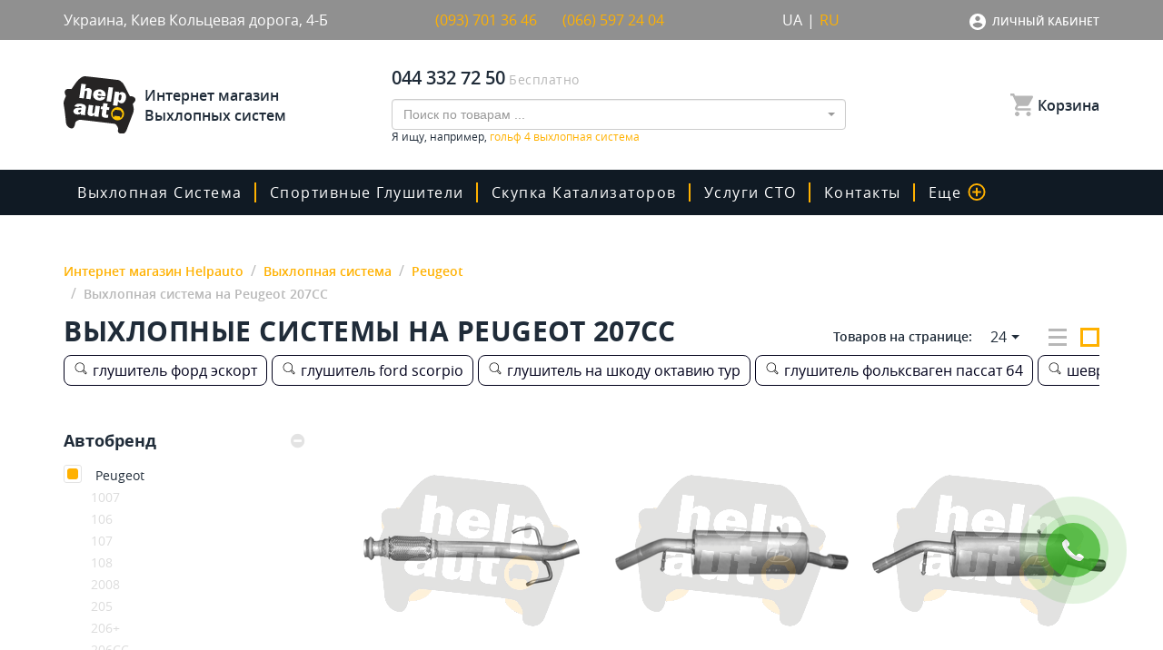

--- FILE ---
content_type: text/html; charset=UTF-8
request_url: https://helpauto.ua/c1/vyhlopnaya-sistema/filter/autobrand_peugeot/model-auto_207cc
body_size: 39195
content:
<!DOCTYPE html>
<html lang="ru">
<head>
    <!-- Google Tag Manager -->
    <script>(function (w, d, s, l, i) {
            w[l] = w[l] || [];
            w[l].push({
                'gtm.start':
                    new Date().getTime(), event: 'gtm.js'
            });
            var f = d.getElementsByTagName(s)[0],
                j = d.createElement(s), dl = l != 'dataLayer' ? '&l=' + l : '';
            j.async = true;
            j.src =
                'https://www.googletagmanager.com/gtm.js?id=' + i + dl;
            f.parentNode.insertBefore(j, f);
        })(window, document, 'script', 'dataLayer', 'GTM-5JTLWHV');</script>
    <!-- End Google Tag Manager -->
    <meta http-equiv="Content-Type" content="text/html; charset=utf-8"/>
    <meta name="viewport" content="width=device-width, maximum-scale=1, initial-scale=1">
    <meta charset="UTF-8">
    <link rel="alternate" hreflang="uk" href="https://helpauto.ua/uk/c1/vyhlopnaya-sistema/filter/autobrand_peugeot/model-auto_207cc">
    <link rel="alternate" hreflang="ru" href="https://helpauto.ua/c1/vyhlopnaya-sistema/filter/autobrand_peugeot/model-auto_207cc">
    <link rel="alternate" hreflang="x-default" href="https://helpauto.ua/uk/c1/vyhlopnaya-sistema/filter/autobrand_peugeot/model-auto_207cc">
    <link rel="icon" type="image/x-icon" href="/img/favicon.ico"/>
    <meta name="csrf-param" content="_csrf-frontend">
    <meta id="cf_csrf" name="csrf-token" content="07A3liXkgVEdiEKMjOTSLxQvQqSPhJsvYFqsTLpIYJ7n1F38apSwYXXXLMHn1ppcdk03k-bi7W45GMM70itW-g==">
    <title>Выхлопная система на Peugeot 207CC купить в Украине | Заказать выхлопная система в «‎Helpauto»</title>
            <link rel="canonical" href="/c1/vyhlopnaya-sistema/filter/autobrand_peugeot/model-auto_207cc">
                <!-- Global site tag (gtag.js) - Google Ads: 529107652 -->
    <script async src="https://www.googletagmanager.com/gtag/js?id=AW-529107652"></script>
    <script>
        window.dataLayer = window.dataLayer || [];
        function gtag(){dataLayer.push(arguments);}
        gtag('js', new Date());

        gtag('config', 'AW-529107652');
    </script>
    
    <meta name="description" content="Выхлопная система на Peugeot 207CC ☝ Купить по лучшей цене с гарнатией качества ⏩ Комплектующие для выхлопных систем с доставкой по Украине ⏩ Helpauto" />
<link href="/c1/vyhlopnaya-sistema/filter/autobrand_peugeot/model-auto_207cc" rel="self">
<link href="/minify/dab453d5d1b5195a59bb21cc9a6003f1.css?v=1667836124" rel="stylesheet">
<script>var formatRepo = function (repo) {
    if (repo.loading) {
        return repo.title;
    }
    if (repo.search) {
        return '<a href="' + repo.slug + '">' + repo.title + '</a>';
    }
    var markup =
'<a href="/p' + repo.product_id + '/' + repo.slug + '">' + 
    '<div class="search-products">' + 
        '<div>' +
            '<img src="' + repo.image + '" class="img-rounded" style="width:30px" />' +
            '<b style="margin-left:5px">' + repo.title + '</b>' + 
        '</div>' +
        '<div class="search-products-price">' + repo.price + ' грн</div>' +
    '</div>' + 
'</a>';
    return '<div style="overflow:hidden;">' + markup + '</div>';
};
var s2options_6cc131ae = {"themeCss":".select2-container--bootstrap","sizeCss":"","doReset":true,"doToggle":false,"doOrder":false};
window.select2_91a218ee = {"dropdownCssClass":"main-ajax-search-dropdown","minimumInputLength":3,"ajax":{"url":"\/catalog\/search\/list","dataType":"json","data":function(params) { return {q:params.term}; },"cache":true},"escapeMarkup":function (markup) { return markup; },"templateResult":formatRepo,"theme":"bootstrap","width":"100%","placeholder":"Поиск по товарам ...","language":"ru"};

var inputmask_cd395fd8 = {"mask":"+38 (999) 999-99-99"};</script>                        <script>
                        var dataLayer = window.dataLayer || [];
                        dataLayer.push (
                            {"event":"view_items","items":[{"id":9001,"google_business_vertical":"retail"},{"id":9003,"google_business_vertical":"retail"},{"id":9005,"google_business_vertical":"retail"},{"id":9008,"google_business_vertical":"retail"},{"id":44988,"google_business_vertical":"retail"},{"id":45042,"google_business_vertical":"retail"},{"id":45044,"google_business_vertical":"retail"},{"id":46354,"google_business_vertical":"retail"}]},
                        );
                    </script>
                        <script>
    document.addEventListener('DOMContentLoaded', function(){ 
    (function ($) {
})(jQuery);
        $('.card-buy-btn').click(function(){
            $btn = $(this)
            var dataLayer = window.dataLayer || [];
            dataLayer.push ({
            'event': 'add_to_cart',  
            'id': $btn.data('prod-id')
            });
        })
});
    </script>

            <script type="application/ld+json">
            [
                {
                  "@context": "http://schema.org",
                  "@type": "WebSite",
                  "url": "https://helpauto.ua/",
                  "potentialAction":
                  {
                      "@type": "SearchAction",
                      "target": "https://helpauto.ua/search?search={search_term_string}",
                      "query-input": "required name=search_term_string"
                  }
                },
                {
                    "@context": "http://schema.org",
                    "@type": "Organization",
                    "url": "https://helpauto.ua/",
                    "logo": "https://helpauto.ua/img/logo.svg",
                    "name": "Интернет магазин выхлопных систем Helpauto",
                    "email": "info@helpauto.ua",
                    "address":
                    {
                        "@type": "PostalAddress",
                        "streetAddress": "Кольцевая Дорога 4-Б",
                        "addressLocality": "г. Киев"
                    },
                    "contactPoint": [{
                        "@type": "ContactPoint",
                        "telephone": "+38 044 290 37 09",
                        "contactType": "customer service"
                    },{
                        "@type": "ContactPoint",
                        "telephone": "+38 066 597 24 04",
                        "contactType": "customer service"
                    },{
                        "@type": "ContactPoint",
                        "telephone": "+38 093 701 36 46",
                        "contactType": "customer service"
                    }],
                    "sameAs" : [
                        "https://www.facebook.com/helpauto.com.ua/"
                    ]
                },
                {
                    "@context": "http://schema.org",
                    "@type": "Store",
                    "pricerange": "$$", 
                    "name": "Интернет магазин Helpauto",
                    "image": "https://helpauto.ua/img/logo.svg",
                    "openingHoursSpecification": [
                        {
                            "@type": "OpeningHoursSpecification",
                            "dayOfWeek": [
                                "Понедельник",
                                "Вторник",
                                "Среда",
                                "Четверг",
                                "Пятница"
                            ],
                            "opens": "9:00",
                            "closes": "18:00"
                        },
                        {
                        "@type": "OpeningHoursSpecification",
                        "dayOfWeek": [
                            "Суббота"
                        ],
                        "opens": "9:00",
                        "closes": "14:00"
                        },
                        {
                        "@type": "OpeningHoursSpecification",
                        "dayOfWeek": [
                            "Воскресенье"
                        ],
                        "opens": "Выходной",
                        "closes": "Выходной"
                        }
                    ],
                    "telephone": "+38 044 290 37 09",
                    "address": {
                        "@type": "PostalAddress",
                        "streetAddress": "Кольцевая Дорога, 4-Б",
                        "addressLocality": "Киев",
                        "addressCountry": "Украина"
                    }
                }
            ]
            </script>
        <meta property="og:type" content="website" /><meta property="og:title" content="Выхлопная система на Peugeot 207CC" /><meta property="og:url" content="https://helpauto.ua/c1/vyhlopnaya-sistema/filter/autobrand_peugeot/model-auto_207cc"><meta property="og:description" content="Выхлопная система на Peugeot 207CC ☝ Покупайте качественные комплектующие для автомобильных выхлопных систем ✅ Выгодные цены на Helpauto.UA" /><meta property="article:author" content="https://www.facebook.com/helpauto.com.ua/" /><meta property="og:image" content="https://helpauto.ua/img/big_logo.jpg" /><meta property="og:publisher" content="https://www.facebook.com/helpauto.com.ua/" /><meta property="og:site_name" content="Интернет магазин Helpauto" /><meta name="it-rating" content="it-rat-67ca58780fb2bcef6a953819ca9c3a08" /></head>
<body>
<!-- Google Tag Manager (noscript) -->
<noscript>
    <iframe src="https://www.googletagmanager.com/ns.html?id=GTM-5JTLWHV"
            height="0" width="0" style="display:none;visibility:hidden"></iframe>
</noscript>
<!-- End Google Tag Manager (noscript) -->

<style>
    .card-buy-btn{
        cursor: pointer;
    }
</style>



<div id="wrapper" >
    <div class="content-blurr"></div>
    <div class="header">
        <div class="top-header top-header-contact-inf">
            <div class="container container-flex">
                <div class="top-header-item-inf adress">
                    Украина, Киев                    Кольцевая дорога, 4-Б                </div>
                <div class="top-header-item-inf">
                    <div class="top-header-adress-item">
                       <!-- Пн-Пт с 9:00 до 18:00 -->
                        <a style="color: #ffb100; width: 120px; text-decoration: none;" href="tel:+380937013646">(093) 701 36 46</a> 
                    </div>
                    <div class="top-header-adress-item">
                      <!--  Сб с 9:00 до 14:00 -->
                        <a style="color: #ffb100;  width: 120px; text-decoration: none;" href="tel:+380665972404">(066) 597 24 04</a> 
                    </div>
                </div>
                <div class="top-header-item-inf lang-selector">
                    <div class="top-header-adress-item">
                        <a href="/uk/c1/vyhlopnaya-sistema/filter/autobrand_peugeot/model-auto_207cc">UA</a>                        |
                        <span class="active">RU</span>                    </div>
                </div>
                <div id="cf_login" class="top-header-item-inf login">
                    <div class="top-header-dropdown">
                        <div>
                            <div class="dropdown">
                                <button class="btn btn-secondary dropdown-toggle" type="button" id="dropdownMenu1"
                                        data-toggle="dropdown" aria-haspopup="true" aria-expanded="false">
                                    Личный кабинет                                </button>
                                                                <ul class="dropdown-menu multi-level" role="menu" aria-labelledby="dropdownMenu">
                                    <li>
                                        <a class="dropdown-item" data-toggle="modal" data-target="#loginModal" href="#">
                                            Мой кабинет                                        </a>
                                    </li>
                                                                        <li>
                                                                                    <a class="dropdown-item" data-toggle="modal" data-target="#loginModal" href="#">
                                                Войти                                            </a>
                                                                            </li>
                                                                    </ul>
                            </div>

                                                    </div>
                    </div>
                </div>
            </div>
        </div>
        <div class="top-header main-menu-top">
            <div class="container">
                <div class="top-header-content">
                    <a href="//helpauto.ua/" class="top-header-item">
                        <div class="logo">
                            <img src="/img/logo.svg">
                        </div>
                        <div class="logo-name">
                            Интернет магазин Выхлопных систем                        </div>
                    </a>
                    <div class="top-header-item">
                        <div class="top-header-adress">
                            <div class="top-header-adress-item">
                                <div class="top-header-adress-text">
                                    <a href="tel:+380443327250">044 332 72 50 </a>
                                </div>
                                <div>&nbsp;</div>
                                <div class="top-header-adress-title">
                                    Бесплатно                                </div>
                            </div>
                        </div>
                        <div class="input-group ajax-search-block-out">
                            <div class="ajax-search-block">
                                <div class="kv-plugin-loading loading-main-ajax-search">&nbsp;</div><select id="main-ajax-search" class="not-jq-style main-ajax-search form-control" name="search" data-s2-options="s2options_6cc131ae" data-krajee-select2="select2_91a218ee" style="display:none">
<option value="">Поиск по товарам ...</option>
</select>                                                            </div>
                        </div>
                            <div class='tabs-characteristics-inf-text'>Я ищу, например, <a style='color:#ffb100' href=https://helpauto.ua/c1/vyhlopnaya-sistema/filter/autobrand_volkswagen/model-auto_golf>
гольф 4 выхлопная система</a></div>
                    </div>
                    <div class="top-header-item">
                        <div class="top-header-dropdown">
                            <div id="cf_shopping-cart" class="shopping-cart">
                                <a href="#" data-toggle="modal" data-target="#cardModal">
                                    <svg viewBox="0 0 20 20" version="1.1" xmlns="http://www.w3.org/2000/svg" xmlns:xlink="http://www.w3.org/1999/xlink">
                                        <g id="Page-1" stroke="none" stroke-width="1" fill="none" fill-rule="evenodd">
                                            <g id="ic_shopping_cart" fill="#B7B7B7" fill-rule="nonzero">
                                                <path d="M6,16 C4.8954305,16 4,16.8954305 4,18 C4,19.1045695 4.8954305,20 6,20 C7.1045695,20 8,19.1045695 8,18 C8,16.8954305 7.1045695,16 6,16 Z M0,0 L0,2 L2,2 L5.6,9.59 L4.25,12.04 C4.08457525,12.3328041 3.9984042,12.6637009 4,13 C4.0032948,14.1032019 4.89679813,14.9967052 6,15 L18,15 L18,13 L6.42,13 C6.35353234,13.0005382 6.28963066,12.9743719 6.24262939,12.9273706 C6.19562811,12.8803693 6.16946177,12.8164677 6.17,12.75 L6.2,12.63 L7.1,11 L14.55,11 C15.2777355,11.0022934 15.9487443,10.6073568 16.3,9.97 L19.88,3.48 C19.9605221,3.33294646 20.0018473,3.1676459 20,3 C20,2.44771525 19.5522847,2 19,2 L4.21,2 L3.27,0 L0,0 Z M16,16 C14.8954305,16 14,16.8954305 14,18 C14,19.1045695 14.8954305,20 16,20 C17.1045695,20 18,19.1045695 18,18 C18,16.8954305 17.1045695,16 16,16 Z" id="ic_shopping_cart_24px"></path>
                                            </g>
                                        </g>
                                    </svg>
                                    <span class="total-count" style='display:none'>0</span>
                                    <span>Корзина</span>
                                </a>
                                                            </div>
                        </div>
                    </div>
                </div>
            </div>
        </div>
        <div class="header-mobile global-mobile-header">
            <div class="global-mobile-header-item">
                                    <a class="header-mobile-link" data-toggle="modal" data-target="#loginModal" href="#">
                        <svg xmlns="http://www.w3.org/2000/svg" viewBox="931 -3836 18 18">
                            <defs>
                            </defs>
                            <path id="ic_account_box_24px" class="account_box-header"
                                  d="M3,5V19a2,2,0,0,0,2,2H19a2.006,2.006,0,0,0,2-2V5a2.006,2.006,0,0,0-2-2H5A2,2,0,0,0,3,5ZM15,9a3,3,0,1,1-3-3A3,3,0,0,1,15,9ZM6,17c0-2,4-3.1,6-3.1S18,15,18,17v1H6Z"
                                  transform="translate(928 -3839)"/>
                        </svg>
                    </a>
                
                <a class="header-mobile-link" href="#" data-toggle="modal" data-target="#cardModal">
                    <svg xmlns="http://www.w3.org/2000/svg" viewBox="1126 -3836 20 20">
                        <defs>
                        </defs>
                        <path id="ic_shopping_cart_24px" class="account_box-header"
                              d="M7,18a2,2,0,1,0,2,2A2,2,0,0,0,7,18ZM1,2V4H3l3.6,7.59L5.25,14.04A1.933,1.933,0,0,0,5,15a2.006,2.006,0,0,0,2,2H19V15H7.42a.248.248,0,0,1-.25-.25l.03-.12L8.1,13h7.45a1.991,1.991,0,0,0,1.75-1.03l3.58-6.49A.977.977,0,0,0,21,5a1,1,0,0,0-1-1H5.21L4.27,2H1ZM17,18a2,2,0,1,0,2,2A2,2,0,0,0,17,18Z"
                              transform="translate(1125 -3838)"/>
                    </svg>
                    <span class="total-count" style='display:none'>0</span>
                </a>
            </div>
            <a href="/" class="logo">
                <img src="/img/logo.svg">
            </a>
            <div class="header-mobile-search">
                <div class="header-mobile-search-input"></div>
                <a class="header-mobile-link header-mobile-search-btn header-mobile-search-btn-close">
                    ×
                </a>
                <a class="header-mobile-link header-mobile-search-btn header-mobile-search-btn-open" href="#">
                    <svg xmlns="http://www.w3.org/2000/svg" viewBox="300 33 20 20">
                        <defs>
                        </defs>
                        <path id="ic_zoom_out_24px" class="account_box-header"
                              d="M18.776,17.185a7.373,7.373,0,0,0,2.167-5.214,8.972,8.972,0,1,0-8.972,8.972,7.373,7.373,0,0,0,5.214-2.167L20.943,23,23,20.943Zm-6.8,1a6.211,6.211,0,1,1,6.211-6.211A6.2,6.2,0,0,1,11.972,18.183Z"
                              transform="translate(297 30)"/>
                    </svg>
                </a>
            </div>

            <div class="hamburger">
                <div class="hamburger__line">
                    <span class="hamburger__dots"></span>
                    <span class="hamburger__dots hamburger__dots--right"></span>
                    <span class="hamburger__dots"></span>
                </div>
                <div class="hamburger__line">
                    <span class="hamburger__dots hamburger__dots--up"></span>
                    <span class="hamburger__dots"></span>
                    <span class="hamburger__dots hamburger__dots--down"></span>
                </div>
                <div class="hamburger__line">
                    <span class="hamburger__dots"></span>
                    <span class="hamburger__dots hamburger__dots--left"></span>
                    <span class="hamburger__dots"></span>
                </div>
            </div>
        </div>
        <div class="main-header">
    <div class="container">
        <nav class="navbar navbar-expand-lg navbar-light bg-light">
            <div class="header-title-menu header-mobile">
                Меню            </div>

            <div class="collapse navbar-collapse" id="navbarSupportedContent">
                <div class="navbar-nav-block">
                    <ul class="navbar-nav mr-auto">
                                                                                                                        <li class="nav-item nav-item-dropdown-hover">
                                        <a class="nav-link dropdown-toggle" href="/c1/vyhlopnaya-sistema">Выхлопная система                                            <i style="margin-right: 42px;" class="fa fa-plus fa-plus-mobile" onclick="event.preventDefault;event.stopPropagation();document.getElementById('navbarDropdown-1').classList.toggle('show');return false;"></i>
                                        </a>
                                        <div class="dropdown-menu dropdown-menu-category" aria-labelledby="navbarDropdown-1" id="navbarDropdown-1">
                                                                                            <a class="dropdown-item dropdown-item-category" href="/c2/katalizatory">
                                                    Катализаторы                                                </a>
                                                                                            <a class="dropdown-item dropdown-item-category" href="/c3/rezonatory">
                                                    Резонаторы                                                </a>
                                                                                            <a class="dropdown-item dropdown-item-category" href="/c4/rezonatory-polmostrov">
                                                    Универсальные резонаторы Полмостров                                                </a>
                                                                                            <a class="dropdown-item dropdown-item-category" href="/c5/truba-priemnaya">
                                                    Труба приемная                                                </a>
                                                                                            <a class="dropdown-item dropdown-item-category" href="/c6/glushiteli">
                                                    Глушители                                                </a>
                                                                                            <a class="dropdown-item dropdown-item-category" href="/c10/gotovye-sistemy">
                                                    Готовые системы                                                </a>
                                                                                            <a class="dropdown-item dropdown-item-category" href="/c11/truby-alyuminizirovanye">
                                                    Трубы алюминизированые                                                </a>
                                                                                            <a class="dropdown-item dropdown-item-category" href="/c13/krepezhi">
                                                    Крепежи                                                </a>
                                                                                            <a class="dropdown-item dropdown-item-category" href="/c14/nasadki">
                                                    Насадки                                                </a>
                                                                                            <a class="dropdown-item dropdown-item-category" href="/c17/strongery">
                                                    Стронгеры                                                </a>
                                                                                            <a class="dropdown-item dropdown-item-category" href="/c20/otvody">
                                                    Углы                                                </a>
                                                                                            <a class="dropdown-item dropdown-item-category" href="/c21/gofry">
                                                    Гофры                                                </a>
                                                                                            <a class="dropdown-item dropdown-item-category" href="/c22/emulyatory">
                                                    Эмуляторы                                                </a>
                                                                                            <a class="dropdown-item dropdown-item-category" href="/c23/universalnye-rezonatory">
                                                    Универсальные резонаторы                                                </a>
                                                                                            <a class="dropdown-item dropdown-item-category" href="/c24/universalnye-glusiteli">
                                                    Универсальные глушители                                                </a>
                                                                                            <a class="dropdown-item dropdown-item-category" href="/c28/termolenta">
                                                    Термолента                                                </a>
                                                                                            <a class="dropdown-item dropdown-item-category" href="/c30/truba-srednaa">
                                                    Труба средняя                                                </a>
                                                                                            <a class="dropdown-item dropdown-item-category" href="/c31/truba-konecnaa">
                                                    Труба конечная                                                </a>
                                                                                            <a class="dropdown-item dropdown-item-category" href="/c32/kollektornye-plamegasiteli">
                                                    Коллекторные пламегасители                                                </a>
                                                                                            <a class="dropdown-item dropdown-item-category" href="/c33/termopasta">
                                                    Термопаста                                                </a>
                                                                                            <a class="dropdown-item dropdown-item-category" href="/c35/gofrotruba-nerzavejka">
                                                    Гофротруба нержавейка                                                </a>
                                                                                            <a class="dropdown-item dropdown-item-category" href="/c37/gofrotruba-ocinkovka">
                                                    Гофротруба оцинковка                                                </a>
                                                                                    </div>
                                    </li>
                                                                                                                                <li class="nav-item">
                                        <a class="nav-link" href="/c15/sportivnye-glushiteli">Спортивные глушители</a>
                                    </li>
                                                                                    
                        <li class="nav-item">
                            <a class="nav-link" href="/sto-service-skupka-bu-katalizatorov-po-samoj-vygodnoj-cene-v-ukraine">скупка катализаторов</a>
                        </li>

                        <li class="nav-item dropdown no-padding-right">
                            <a class="nav-link dropdown-toggle" href="#" id="navbarDropdown-2" role="button" data-toggle="dropdown" aria-haspopup="true" aria-expanded="false">
                                Услуги СТО                                <i style="margin-right: 42px;" class="fa fa-plus fa-plus-mobile" aria-hidden="true"></i>
                            </a>
                            <div class="dropdown-menu" aria-labelledby="navbarDropdown-2">
                                <a class="dropdown-item" href="/our-sto">Наши СТО</a>
                                <a class="dropdown-item" href="/calendar">Календарь</a>
                                                                                                            <a class="dropdown-item" href="/sto-service-svarka-argonom">Аргоновая сварка</a>
                                                                            <a class="dropdown-item" href="/sto-service-izgotovlenie-vyhlopnyh-sistem-pod-kljuch">Изготовление и ремонт выхлопной системы</a>
                                                                            <a class="dropdown-item" href="/sto-service-skupka-bu-katalizatorov-po-samoj-vygodnoj-cene-v-ukraine">Скупка катализаторов</a>
                                                                            <a class="dropdown-item" href="/sto-service-kompleksnoe-udalenie-i-zamena-katalizatora-v-kieve">Удаление и замена катализатора</a>
                                                                            <a class="dropdown-item" href="/sto-service-zamena-otkljuchenie-i-udalenie-sazhevogo-filtra-v-kieve">Замена, отключение и удаление сажевого фильтра в киеве</a>
                                                                            <a class="dropdown-item" href="/sto-service-ultrazvukovaja-chistka-forsunok-inzhektora-v-kieve">Ультразвуковая чистка форсунок инжектора</a>
                                                                            <a class="dropdown-item" href="/sto-service-kompleksnaja-diagnostika-i-remont-hodovoj-chasti-avtomobilja-v-kieve">Комплексная диагностика и ремонт ходовой части автомобиля в киеве</a>
                                                                                                </div>
                        </li>

                        <li class="nav-item">
                            <a class="nav-link" href="/contact">Контакты</a>
                        </li>
                        <li class="nav-item dropdown">
                            <a class="nav-link dropdown-toggle" href="#" id="navbarDropdown-3" role="button" data-toggle="dropdown" aria-haspopup="true" aria-expanded="false">
                                Еще                                <svg xmlns="http://www.w3.org/2000/svg" viewBox="-591 -2641 20 20">
                                    <defs>
                                    </defs>
                                    <path id="ic_add_circle_outline_24px" class="ic_add_circle_outline" d="M13,7H11v4H7v2h4v4h2V13h4V11H13ZM12,2A10,10,0,1,0,22,12,10,10,0,0,0,12,2Zm0,18a8,8,0,1,1,8-8A8.011,8.011,0,0,1,12,20Z" transform="translate(-593 -2643)"/>
                                </svg>
                                <i style="margin-right: 32px;" class="fa fa-plus fa-plus-more" aria-hidden="true"></i>
                            </a>
                            <div class="dropdown-menu" aria-labelledby="navbarDropdown-3">
                                <a class="dropdown-item" href="/choose">Как подобрать?</a>
                                <a class="dropdown-item" href="/news">Новости</a>
                                <a class="dropdown-item" href="/share">Акции</a>
                                <a class="dropdown-item" href="/faq">Вопросы и ответы</a>
                                                                <a class="dropdown-item" href="/payment">Оплата заказов</a>
                                <a class="dropdown-item" href="/delivery">Доставка</a>
                                <a class="dropdown-item" href="/partners">Партнерам</a>
                                <a class="dropdown-item" href="/about">Про HelpAuto</a>
                            </div>
                        </li>

                        <li class="nav-item nav-item-half header-mobile">
                            <a class="nav-link" href="#" data-toggle="modal" data-target="#cardModal">
                                <svg xmlns="http://www.w3.org/2000/svg" viewBox="1126 -3836 20 20">
                                    <defs>
                                    </defs>
                                    <path id="ic_shopping_cart_24px" class="account_box" d="M7,18a2,2,0,1,0,2,2A2,2,0,0,0,7,18ZM1,2V4H3l3.6,7.59L5.25,14.04A1.933,1.933,0,0,0,5,15a2.006,2.006,0,0,0,2,2H19V15H7.42a.248.248,0,0,1-.25-.25l.03-.12L8.1,13h7.45a1.991,1.991,0,0,0,1.75-1.03l3.58-6.49A.977.977,0,0,0,21,5a1,1,0,0,0-1-1H5.21L4.27,2H1ZM17,18a2,2,0,1,0,2,2A2,2,0,0,0,17,18Z" transform="translate(1125 -3838)"/>
                                </svg>
                                Корзина                            </a>

                                                        <a class="nav-link" href="#" data-toggle="modal" data-target="#loginModal" href="#">
                                <svg xmlns="http://www.w3.org/2000/svg" viewBox="931 -3836 18 18">
                                    <defs>
                                    </defs>
                                    <path id="ic_account_box_24px" class="account_box" d="M3,5V19a2,2,0,0,0,2,2H19a2.006,2.006,0,0,0,2-2V5a2.006,2.006,0,0,0-2-2H5A2,2,0,0,0,3,5ZM15,9a3,3,0,1,1-3-3A3,3,0,0,1,15,9ZM6,17c0-2,4-3.1,6-3.1S18,15,18,17v1H6Z" transform="translate(928 -3839)"/>
                                </svg>
                                Кабинет                            </a>
                                                    </li>

                        

                    </ul>
                </div>
                <ul class="navbar-nav navbar-stock">
                    <li class="nav-item header-mobile">
                        <div class="header-mobile-phone">
                            БЕСПЛАТНО ПО КИЕВУ И УКРАИНЕ                            <a href="tel:+380443327250"><span>044</span> 332 72 50</a>
                            <span>Нажмите, что бы позвонить</span>
                        </div>
                    </li>
                </ul>
            </div>
        </nav>
    </div>
</div>
    </div>

    <div class="content">
        <div class="breadcrumbs-bg breadcrumbs-bg-catalog ">
            <div class="breadcrumbs-content">
                <div class="container">
                                        <div class="catalog-nav-block">
                                                                                                        <!--breadcrumbs_start-->
                            <div class="breadcrumb-block breadcrumb-block-listing"  itemscope itemtype="http://schema.org/BreadcrumbList">
                                <ul class="breadcrumb"><li class='breadcrumb-item' itemprop='itemListElement' itemscope itemtype='http://schema.org/ListItem'><a href="/" itemprop="item" meta_count="1"><span itemprop="name">Интернет магазин Helpauto</span><meta itemprop="position" content="1"></a></li>
<li class='breadcrumb-item' itemprop='itemListElement' itemscope itemtype='http://schema.org/ListItem'><a href="/c1/vyhlopnaya-sistema" itemprop="item" meta_count="2"><span itemprop="name">Выхлопная система</span><meta itemprop="position" content="2"></a></li>
<li class='breadcrumb-item' itemprop='itemListElement' itemscope itemtype='http://schema.org/ListItem'><a href="/c1/vyhlopnaya-sistema/filter/autobrand_peugeot" itemprop="item" meta_count="3"><span itemprop="name">Peugeot</span><meta itemprop="position" content="3"></a></li>
<li class='breadcrumb-item' itemprop='itemListElement' itemscope itemtype='http://schema.org/ListItem'><a class="no_active" href="/c1/vyhlopnaya-sistema/filter/model-auto_207cc" itemprop="item" meta_count="4"><span itemprop="name">Выхлопная система на Peugeot 207CC</span><meta itemprop="position" content="4"></a></li>
</ul>                                                                    <h1 class="page-title">Выхлопные системы на Peugeot 207CC</h1>
                                                                </div>
                            <!--breadcrumbs_end-->
                                                                                                        <div class="catalog-nav" style="width: 300px">
                                <div class="catalog-nav-item">
                                    <div class="catalog-goods-title">Товаров на странице:
                                    </div>
                                                                            <div class="dropdown">
                                            <a class="dropdown-toggle" id="dropdownMenuButton" data-toggle="dropdown"
                                               aria-haspopup="true"
                                               aria-expanded="false">24</a>
                                            <div class="dropdown-menu" aria-labelledby="dropdownMenuButton">
                                                                                                                                                        <a class="dropdown-item"
                                                       href="/c1/vyhlopnaya-sistema/filter/autobrand_peugeot/model-auto_207cc?count=12">12</a>
                                                                                                                                                        <a class="dropdown-item"
                                                       href="/c1/vyhlopnaya-sistema/filter/autobrand_peugeot/model-auto_207cc?count=18">18</a>
                                                                                                                                                        <a class="dropdown-item"
                                                       href="/c1/vyhlopnaya-sistema/filter/autobrand_peugeot/model-auto_207cc?count=24">24</a>
                                                                                                                                                        <a class="dropdown-item"
                                                       href="/c1/vyhlopnaya-sistema/filter/autobrand_peugeot/model-auto_207cc?count=36">36</a>
                                                                                            </div>
                                        </div>
                                                                    </div>
                                                                <div class="catalog-nav-item switches">
                                    <div class="link-catalog catalog-switches-list">
                                        <span></span>
                                        <span></span>
                                        <span></span>
                                    </div>
                                    <div class="link-catalog catalog-switches-cards active"></div>
                                </div>
                            </div>
                                                                    </div>
                
                </div>
            </div>
        </div>
        <!--index_filters--><style>
    .disabled_filter, .jq-checkbox.disabled{
        cursor: not-allowed !important;
        color: gainsboro;
    }
</style>
<!--category_page-->
<div class="catalog-body">
    <div class="container"><div class="fix_cache"><div style="overflow: auto; white-space: nowrap;"><a class="fl_loco" href="https://helpauto.ua/c6/glushiteli/filter/autobrand_ford/model-auto_escort">
                
                    
                    <span class="fl_loco_span">
                        
                        <svg class="svg-icon" viewBox="0 0 20 20">
                            <path d="M18.125,15.804l-4.038-4.037c0.675-1.079,1.012-2.308,1.01-3.534C15.089,4.62,12.199,1.75,8.584,1.75C4.815,1.75,1.982,4.726,2,8.286c0.021,3.577,2.908,6.549,6.578,6.549c1.241,0,2.417-0.347,3.44-0.985l4.032,4.026c0.167,0.166,0.43,0.166,0.596,0l1.479-1.478C18.292,16.234,18.292,15.968,18.125,15.804 M8.578,13.99c-3.198,0-5.716-2.593-5.733-5.71c-0.017-3.084,2.438-5.686,5.74-5.686c3.197,0,5.625,2.493,5.64,5.624C14.242,11.548,11.621,13.99,8.578,13.99 M16.349,16.981l-3.637-3.635c0.131-0.11,0.721-0.695,0.876-0.884l3.642,3.639L16.349,16.981z"></path>
                        </svg>
                        
                    </span>
                    <span>глушитель форд эскорт</span>
                </a><a class="fl_loco" href="https://helpauto.ua/c6/glushiteli/filter/autobrand_ford/model-auto_scorpio">
                
                    
                    <span class="fl_loco_span">
                        
                        <svg class="svg-icon" viewBox="0 0 20 20">
                            <path d="M18.125,15.804l-4.038-4.037c0.675-1.079,1.012-2.308,1.01-3.534C15.089,4.62,12.199,1.75,8.584,1.75C4.815,1.75,1.982,4.726,2,8.286c0.021,3.577,2.908,6.549,6.578,6.549c1.241,0,2.417-0.347,3.44-0.985l4.032,4.026c0.167,0.166,0.43,0.166,0.596,0l1.479-1.478C18.292,16.234,18.292,15.968,18.125,15.804 M8.578,13.99c-3.198,0-5.716-2.593-5.733-5.71c-0.017-3.084,2.438-5.686,5.74-5.686c3.197,0,5.625,2.493,5.64,5.624C14.242,11.548,11.621,13.99,8.578,13.99 M16.349,16.981l-3.637-3.635c0.131-0.11,0.721-0.695,0.876-0.884l3.642,3.639L16.349,16.981z"></path>
                        </svg>
                        
                    </span>
                    <span>глушитель ford scorpio</span>
                </a><a class="fl_loco" href="https://helpauto.ua/c6/glushiteli/filter/autobrand_skoda/model-auto_octavia">
                
                    
                    <span class="fl_loco_span">
                        
                        <svg class="svg-icon" viewBox="0 0 20 20">
                            <path d="M18.125,15.804l-4.038-4.037c0.675-1.079,1.012-2.308,1.01-3.534C15.089,4.62,12.199,1.75,8.584,1.75C4.815,1.75,1.982,4.726,2,8.286c0.021,3.577,2.908,6.549,6.578,6.549c1.241,0,2.417-0.347,3.44-0.985l4.032,4.026c0.167,0.166,0.43,0.166,0.596,0l1.479-1.478C18.292,16.234,18.292,15.968,18.125,15.804 M8.578,13.99c-3.198,0-5.716-2.593-5.733-5.71c-0.017-3.084,2.438-5.686,5.74-5.686c3.197,0,5.625,2.493,5.64,5.624C14.242,11.548,11.621,13.99,8.578,13.99 M16.349,16.981l-3.637-3.635c0.131-0.11,0.721-0.695,0.876-0.884l3.642,3.639L16.349,16.981z"></path>
                        </svg>
                        
                    </span>
                    <span>глушитель на шкоду октавию тур</span>
                </a><a class="fl_loco" href="https://helpauto.ua/c6/glushiteli/filter/autobrand_volkswagen/model-auto_passat">
                
                    
                    <span class="fl_loco_span">
                        
                        <svg class="svg-icon" viewBox="0 0 20 20">
                            <path d="M18.125,15.804l-4.038-4.037c0.675-1.079,1.012-2.308,1.01-3.534C15.089,4.62,12.199,1.75,8.584,1.75C4.815,1.75,1.982,4.726,2,8.286c0.021,3.577,2.908,6.549,6.578,6.549c1.241,0,2.417-0.347,3.44-0.985l4.032,4.026c0.167,0.166,0.43,0.166,0.596,0l1.479-1.478C18.292,16.234,18.292,15.968,18.125,15.804 M8.578,13.99c-3.198,0-5.716-2.593-5.733-5.71c-0.017-3.084,2.438-5.686,5.74-5.686c3.197,0,5.625,2.493,5.64,5.624C14.242,11.548,11.621,13.99,8.578,13.99 M16.349,16.981l-3.637-3.635c0.131-0.11,0.721-0.695,0.876-0.884l3.642,3.639L16.349,16.981z"></path>
                        </svg>
                        
                    </span>
                    <span>глушитель фольксваген пассат б4</span>
                </a><a class="fl_loco" href="https://helpauto.ua/c1/vyhlopnaya-sistema/filter/autobrand_daewoo/model-auto_lanos">
                
                    
                    <span class="fl_loco_span">
                        
                        <svg class="svg-icon" viewBox="0 0 20 20">
                            <path d="M18.125,15.804l-4.038-4.037c0.675-1.079,1.012-2.308,1.01-3.534C15.089,4.62,12.199,1.75,8.584,1.75C4.815,1.75,1.982,4.726,2,8.286c0.021,3.577,2.908,6.549,6.578,6.549c1.241,0,2.417-0.347,3.44-0.985l4.032,4.026c0.167,0.166,0.43,0.166,0.596,0l1.479-1.478C18.292,16.234,18.292,15.968,18.125,15.804 M8.578,13.99c-3.198,0-5.716-2.593-5.733-5.71c-0.017-3.084,2.438-5.686,5.74-5.686c3.197,0,5.625,2.493,5.64,5.624C14.242,11.548,11.621,13.99,8.578,13.99 M16.349,16.981l-3.637-3.635c0.131-0.11,0.721-0.695,0.876-0.884l3.642,3.639L16.349,16.981z"></path>
                        </svg>
                        
                    </span>
                    <span>шевроле ланос выхлопная система</span>
                </a><a class="fl_loco" href="https://helpauto.ua/c6/glushiteli/filter/autobrand_volvo/model-auto_850">
                
                    
                    <span class="fl_loco_span">
                        
                        <svg class="svg-icon" viewBox="0 0 20 20">
                            <path d="M18.125,15.804l-4.038-4.037c0.675-1.079,1.012-2.308,1.01-3.534C15.089,4.62,12.199,1.75,8.584,1.75C4.815,1.75,1.982,4.726,2,8.286c0.021,3.577,2.908,6.549,6.578,6.549c1.241,0,2.417-0.347,3.44-0.985l4.032,4.026c0.167,0.166,0.43,0.166,0.596,0l1.479-1.478C18.292,16.234,18.292,15.968,18.125,15.804 M8.578,13.99c-3.198,0-5.716-2.593-5.733-5.71c-0.017-3.084,2.438-5.686,5.74-5.686c3.197,0,5.625,2.493,5.64,5.624C14.242,11.548,11.621,13.99,8.578,13.99 M16.349,16.981l-3.637-3.635c0.131-0.11,0.721-0.695,0.876-0.884l3.642,3.639L16.349,16.981z"></path>
                        </svg>
                        
                    </span>
                    <span>глушитель вольво 850</span>
                </a><a class="fl_loco" href="https://helpauto.ua/c6/glushiteli/filter/autobrand_opel/model-auto_omega">
                
                    
                    <span class="fl_loco_span">
                        
                        <svg class="svg-icon" viewBox="0 0 20 20">
                            <path d="M18.125,15.804l-4.038-4.037c0.675-1.079,1.012-2.308,1.01-3.534C15.089,4.62,12.199,1.75,8.584,1.75C4.815,1.75,1.982,4.726,2,8.286c0.021,3.577,2.908,6.549,6.578,6.549c1.241,0,2.417-0.347,3.44-0.985l4.032,4.026c0.167,0.166,0.43,0.166,0.596,0l1.479-1.478C18.292,16.234,18.292,15.968,18.125,15.804 M8.578,13.99c-3.198,0-5.716-2.593-5.733-5.71c-0.017-3.084,2.438-5.686,5.74-5.686c3.197,0,5.625,2.493,5.64,5.624C14.242,11.548,11.621,13.99,8.578,13.99 M16.349,16.981l-3.637-3.635c0.131-0.11,0.721-0.695,0.876-0.884l3.642,3.639L16.349,16.981z"></path>
                        </svg>
                        
                    </span>
                    <span>глушитель опель омега а</span>
                </a><a class="fl_loco" href="https://helpauto.ua/c1/vyhlopnaya-sistema/filter/autobrand_volkswagen/model-auto_passat">
                
                    
                    <span class="fl_loco_span">
                        
                        <svg class="svg-icon" viewBox="0 0 20 20">
                            <path d="M18.125,15.804l-4.038-4.037c0.675-1.079,1.012-2.308,1.01-3.534C15.089,4.62,12.199,1.75,8.584,1.75C4.815,1.75,1.982,4.726,2,8.286c0.021,3.577,2.908,6.549,6.578,6.549c1.241,0,2.417-0.347,3.44-0.985l4.032,4.026c0.167,0.166,0.43,0.166,0.596,0l1.479-1.478C18.292,16.234,18.292,15.968,18.125,15.804 M8.578,13.99c-3.198,0-5.716-2.593-5.733-5.71c-0.017-3.084,2.438-5.686,5.74-5.686c3.197,0,5.625,2.493,5.64,5.624C14.242,11.548,11.621,13.99,8.578,13.99 M16.349,16.981l-3.637-3.635c0.131-0.11,0.721-0.695,0.876-0.884l3.642,3.639L16.349,16.981z"></path>
                        </svg>
                        
                    </span>
                    <span>выхлопная пассат б3</span>
                </a><a class="fl_loco" href="https://helpauto.ua/c3/rezonatory/filter/autobrand_chevrolet/model-auto_lacetti-1">
                
                    
                    <span class="fl_loco_span">
                        
                        <svg class="svg-icon" viewBox="0 0 20 20">
                            <path d="M18.125,15.804l-4.038-4.037c0.675-1.079,1.012-2.308,1.01-3.534C15.089,4.62,12.199,1.75,8.584,1.75C4.815,1.75,1.982,4.726,2,8.286c0.021,3.577,2.908,6.549,6.578,6.549c1.241,0,2.417-0.347,3.44-0.985l4.032,4.026c0.167,0.166,0.43,0.166,0.596,0l1.479-1.478C18.292,16.234,18.292,15.968,18.125,15.804 M8.578,13.99c-3.198,0-5.716-2.593-5.733-5.71c-0.017-3.084,2.438-5.686,5.74-5.686c3.197,0,5.625,2.493,5.64,5.624C14.242,11.548,11.621,13.99,8.578,13.99 M16.349,16.981l-3.637-3.635c0.131-0.11,0.721-0.695,0.876-0.884l3.642,3.639L16.349,16.981z"></path>
                        </svg>
                        
                    </span>
                    <span>резонатор на лачетти</span>
                </a><a class="fl_loco" href="https://helpauto.ua/c6/glushiteli/filter/autobrand_mazda">
                
                    
                    <span class="fl_loco_span">
                        
                        <svg class="svg-icon" viewBox="0 0 20 20">
                            <path d="M18.125,15.804l-4.038-4.037c0.675-1.079,1.012-2.308,1.01-3.534C15.089,4.62,12.199,1.75,8.584,1.75C4.815,1.75,1.982,4.726,2,8.286c0.021,3.577,2.908,6.549,6.578,6.549c1.241,0,2.417-0.347,3.44-0.985l4.032,4.026c0.167,0.166,0.43,0.166,0.596,0l1.479-1.478C18.292,16.234,18.292,15.968,18.125,15.804 M8.578,13.99c-3.198,0-5.716-2.593-5.733-5.71c-0.017-3.084,2.438-5.686,5.74-5.686c3.197,0,5.625,2.493,5.64,5.624C14.242,11.548,11.621,13.99,8.578,13.99 M16.349,16.981l-3.637-3.635c0.131-0.11,0.721-0.695,0.876-0.884l3.642,3.639L16.349,16.981z"></path>
                        </svg>
                        
                    </span>
                    <span>глушитель мазда</span>
                </a><style>
                    .svg-icon {
                      width: 1em;
                      height: 1em;
                    }
                    
                    .svg-icon path,
                    .svg-icon polygon,
                    .svg-icon rect {
                      fill: #000000;
                    }
                    
                    .svg-icon circle {
                      stroke: #000000;
                      stroke-width: 1;
                    }
                    
                    .fl_loco {
                        background-color: #fff; color: #01011b; font-weight: 400; border-radius: 8px; padding-right: 10px; padding-left: 10px; padding-bottom: 5px; padding-top: 5px; position: relative; display: inline-flex; align-items: center; box-sizing: border-box; text-decoration: none; background: 0 0; user-select: none; border: 1px solid; font-size: inherit; line-height: 1.4em; transition: 150ms ease-in-out; touch-action: manipulation; margin-right: 5px;
                    }
                    
                    .fl_loco_span {
                        margin-right: 5px; display: block; box-sizing: border-box; border-width: 0; border-style: solid;
                    }
                </style></div></div>
        <div class="catalog-content">
            <a href="javascript:void(0)"
               class="catalog-sidebar-global-filter catalog-sidebar-global-link">
                Фильтровать товары            </a>
            <div class="catalog-sidebar">
                <div class="catalog-sidebar-close">
                    <i class="fa fa-times" aria-hidden="true"></i>
                </div>
                <div class="sidebar-view-link-block">
                    <a href="" class="catalog-sidebar-global-link">
                        Фильтровать товары                    </a>
                </div>
                <div id="catalog-sidebar" role="tablist">
                                                                    <div class="card catalog-sidebar-item card-shadow">
                            <div role="tab" id="c-sidebar-1">
                                <a data-toggle="collapse" href="#catalog-sidebar-1"
                                   aria-expanded="true"
                                   aria-controls="catalog-sidebar-1" class="catalog-sidebar-title">
                                    Автобренд                                    <i class="fa fa-plus-circle" aria-hidden="true"></i>
                                    <i class="fa fa-minus-circle" aria-hidden="true"></i>
                                </a>
                            </div>
                            <div id="catalog-sidebar-1" class="collapse show" role="tabpanel"
                                 aria-labelledby="c-sidebar-1"
                                 data-parent="">
                                <div class="catalog-sidebar-view">
                                                                            <div class="catalog-sidebar-view-item ">
                                            <input onclick="document.getElementById('catalog-checkbox-filter-3991').click()"
                                                   type="checkbox"
                                                   name="checkbox-1" checked >
                                                                                            <a                                                         id="catalog-checkbox-filter-3991"
                                                        href="/c1/vyhlopnaya-sistema">
                                                    Peugeot                                                                                                    </a>
                                                                                        
                                        </div>
                                                                                <div class="child-filter-block"> <div class="disabled_filter">1007</div> <div class="disabled_filter">106</div> <div class="disabled_filter">107</div> <div class="disabled_filter">108</div> <div class="disabled_filter">2008</div> <div class="disabled_filter">205</div> <div class="disabled_filter">206+</div> <div class="disabled_filter">206CC</div> <div class="disabled_filter">206</div><a href="/c1/vyhlopnaya-sistema/filter/autobrand_peugeot"><i class="fa fa-times" aria-hidden="true"></i> 207CC</a><div class="child-filter-block"><a href="/c1/vyhlopnaya-sistema/filter/autobrand_peugeot/model-auto_207cc/model-year_207cc-kupe-kabrio-2007-nv"> 207CC купе, кабрио (2007 - н.в.)</a></div> <div class="disabled_filter">207</div> <div class="disabled_filter">208</div> <div class="disabled_filter">3008</div> <div class="disabled_filter">301</div> <div class="disabled_filter">306</div> <div class="disabled_filter">307CC</div> <div class="disabled_filter">307</div> <div class="disabled_filter">308</div> <div class="disabled_filter">309</div> <div class="disabled_filter">4007</div> <div class="disabled_filter">405</div> <div class="disabled_filter">406</div> <div class="disabled_filter">407</div> <div class="disabled_filter">5008</div> <div class="disabled_filter">508</div> <div class="disabled_filter">605</div> <div class="disabled_filter">607</div> <div class="disabled_filter">806</div> <div class="disabled_filter">807</div> <div class="disabled_filter">Bipper</div> <div class="disabled_filter">Boxer</div> <div class="disabled_filter">Expert</div> <div class="disabled_filter">J5</div> <div class="disabled_filter">Partner</div> <div class="disabled_filter">RCZ</div> <div class="disabled_filter">Traveller</div></div>                                                                        </div>
                                <div class="catalog-sidebar-view-link">
                                    <a href="javascript:void(0)"
                                       class="sidebar-view-link-open">Показать все</a>
                                    <a href="javascript:void(0)"
                                       class="sidebar-view-link-close">Скрыть</a>
                                </div>
                            </div>
                        </div>
                        
                                            <div class="catalog-sidebar-item">
                            <div class="catalog-sidebar-title">
                                Фильтр по                            </div>
                            <div class="catalog-sidebar-view">
                                <ul>
                                                                            <li>
                                            <a                                                    href="/c1/vyhlopnaya-sistema">
                                                <i class="fa fa-times"
                                                   aria-hidden="true"></i> Peugeot                                            </a>
                                        </li>
                                                                                <li>
                                            <a                                                    href="/c1/vyhlopnaya-sistema/filter/autobrand_peugeot">
                                                <i class="fa fa-times"
                                                   aria-hidden="true"></i> 207CC                                            </a>
                                        </li>
                                                                        </ul>
                                <span class="default-button input-group-btn">
                                    <a class="btn btn-secondary"
                                       href="/c1/vyhlopnaya-sistema">
                                        Сбросить                                    </a>
                                </span>
                            </div>
                        </div>
                        
                                            <div class="catalog-sidebar-item">
                            <div class="catalog-sidebar-title">
                                Категория                            </div>
                            <div class="catalog-sidebar-view">
                                <ul>
                                                                            <li style="padding-left: 20px">
                                            <a href="/c3/rezonatory/filter/autobrand_peugeot/model-auto_207cc" class="catalog-sidebar-view-item">
                                                Резонаторы (2)
                                            </a>
                                        </li>
                                                                                <li style="padding-left: 20px">
                                            <a href="/c5/truba-priemnaya/filter/autobrand_peugeot/model-auto_207cc" class="catalog-sidebar-view-item">
                                                Труба приемная (2)
                                            </a>
                                        </li>
                                                                                <li style="padding-left: 20px">
                                            <a href="/c6/glushiteli/filter/autobrand_peugeot/model-auto_207cc" class="catalog-sidebar-view-item">
                                                Глушители (4)
                                            </a>
                                        </li>
                                                                                <li style="padding-left: 20px">
                                            <a href="/c30/truba-srednaa/filter/autobrand_peugeot/model-auto_207cc" class="catalog-sidebar-view-item">
                                                Труба средняя (1)
                                            </a>
                                        </li>
                                                                        </ul>
                            </div>
                        </div>
                        
                    
                                                                        <div class="card catalog-sidebar-item ">
                                <div class="" role="tab" id="c-sidebar-2">
                                    <a data-toggle="collapse"
                                       href="#catalog-sidebar-2"
                                       aria-expanded="true"
                                       aria-controls="catalog-sidebar-2"
                                       class="catalog-sidebar-title">
                                        Страна производитель                                        <i class="fa fa-plus-circle" aria-hidden="true"></i>
                                        <i class="fa fa-minus-circle" aria-hidden="true"></i>
                                    </a>
                                </div>
                                <div id="catalog-sidebar-2" class="collapse show" role="tabpanel"
                                     aria-labelledby="c-sidebar-2"
                                     data-parent="">
                                    <div class="catalog-sidebar-view">
                                                                                    <div class="catalog-sidebar-view-item ">
                                                <input onclick="document.getElementById('catalog-checkbox-filter-64').click()"
                                                       type="checkbox"
                                                       name="checkbox-1"  >
                                                                                                    <a                                                            id="catalog-checkbox-filter-64"
                                                            href="/c1/vyhlopnaya-sistema/filter/autobrand_peugeot/country-of-manufacture_polsha/model-auto_207cc">
                                                        Польша                                                        
                                                    </a>
                                                

                                            </div>
                                                                                                                                                                        </div>
                                    <div class="catalog-sidebar-view-link">
                                        <a href="javascript:void(0)"
                                           class="sidebar-view-link-open">Показать все</a>
                                        <a href="javascript:void(0)"
                                           class="sidebar-view-link-close">Скрыть</a>
                                    </div>
                                </div>
                            </div>
                                                        <div class="card catalog-sidebar-item ">
                                <div class="" role="tab" id="c-sidebar-3">
                                    <a data-toggle="collapse"
                                       href="#catalog-sidebar-3"
                                       aria-expanded="true"
                                       aria-controls="catalog-sidebar-3"
                                       class="catalog-sidebar-title">
                                        Материал                                        <i class="fa fa-plus-circle" aria-hidden="true"></i>
                                        <i class="fa fa-minus-circle" aria-hidden="true"></i>
                                    </a>
                                </div>
                                <div id="catalog-sidebar-3" class="collapse show" role="tabpanel"
                                     aria-labelledby="c-sidebar-3"
                                     data-parent="">
                                    <div class="catalog-sidebar-view">
                                                                                    <div class="catalog-sidebar-view-item ">
                                                <input onclick="document.getElementById('catalog-checkbox-filter-140').click()"
                                                       type="checkbox"
                                                       name="checkbox-1"  >
                                                                                                    <a                                                            id="catalog-checkbox-filter-140"
                                                            href="/c1/vyhlopnaya-sistema/filter/autobrand_peugeot/material_alyuminizirovannyy/model-auto_207cc">
                                                        Алюминизированный                                                        
                                                    </a>
                                                

                                            </div>
                                                                                                                                                                        </div>
                                    <div class="catalog-sidebar-view-link">
                                        <a href="javascript:void(0)"
                                           class="sidebar-view-link-open">Показать все</a>
                                        <a href="javascript:void(0)"
                                           class="sidebar-view-link-close">Скрыть</a>
                                    </div>
                                </div>
                            </div>
                            
                    <div class="card catalog-sidebar-item">
            <div class="catalog-sidebar-title">Популярные запросы</div>
        <ul class="catalog-sidebar-view">
                                <li>
                <a href=" https://helpauto.ua/c6/glushiteli/filter/autobrand_volkswagen/model-auto_golf#12011264-1">глушитель гольф 4</a>
            </li>
                                <li>
                <a href=" https://helpauto.ua/c6/glushiteli/filter/autobrand_opel#12011264-2">глушитель опель цена</a>
            </li>
                                <li>
                <a href=" https://helpauto.ua/c6/glushiteli/filter/autobrand_ford/model-auto_mondeo#12011264-3">глушитель форд мондео 2</a>
            </li>
                                <li>
                <a href=" https://helpauto.ua/c6/glushiteli#12011264-4">глушак купить</a>
            </li>
                                <li>
                <a href=" https://helpauto.ua/c6/glushiteli/filter/autobrand_audi/autobrand_bmw#12011264-5">глушитель bmw</a>
            </li>
            </ul>
</div>
                    <!-- links_block -->
                    
                    <details class="card catalog-sidebar-item">
                      <summary class="catalog-sidebar-title" style="display:list-item;">Популярные автобренды</summary>
                      <ul class="catalog-sidebar-view">
                        <li><a href="https://helpauto.ua/c1/vyhlopnaya-sistema/filter/autobrand_renault/model-auto_master-ii/model-year_master-furgon-2006-nv"> Выхлопная система Renault Master фургон (2006 - н.в.) </a></li>
                  
                        <li><a href="https://helpauto.ua/c1/vyhlopnaya-sistema/filter/autobrand_seat/model-auto_altea/model-year_altea-ven-2005-nv"> Выхлопная система Seat Altea вэн (2005 - н.в.) </a></li>
                  
                        <li><a href="https://helpauto.ua/c1/vyhlopnaya-sistema/filter/autobrand_ford/model-auto_transit/model-year_transit-avtobus-1994-2000"> Выхлопная система Ford Transit автобус (1994 - 2000) </a></li>
                  
                        <li><a href="https://helpauto.ua/c1/vyhlopnaya-sistema/filter/autobrand_rover/model-auto_25-1"> Выхлопная система на Rover 25 (Ровер 25) </a></li>
                  
                        <li><a href="https://helpauto.ua/c1/vyhlopnaya-sistema/filter/autobrand_daewoo/model-auto_matiz/model-year_matiz-hetchbek-1998-nv"> Выхлопная система Daewoo Matiz хетчбек (1998 - 2000) </a></li>
                  
                        <li><a href="https://helpauto.ua/c1/vyhlopnaya-sistema/filter/autobrand_mazda/model-auto_323/model-year_323-sedan-1985-1991"> Выхлопная система Mazda 323 седан (1985 - 1991) </a></li>
                  
                    </ul>
                    </details>
                </div>
            </div>
            <div class="exhaust-system">
                                <div id="w0" class="list-view"><div itemscope itemtype="https://schema.org/ItemList" class="offer-elements row"><div class="offer-elements-item col-12 col-sm-6 col-lg-6 col-xl-4" data-key="9001"><div class="card"><!--loco_product_urlПриемная труба  для Peugeot 207 / 207CC / Citroen DS3 - Артикул: 19.176product_name/p9001/priemnaa-truba-dla-peugeot-207-207ccproduct_price2369 грн-->
    <a href="/p9001/priemnaa-truba-dla-peugeot-207-207cc">
        <div class="card-photo-top" style="background-image:url(/uploads/thumb-be/ed/43f2b1dee0fd6da0c3bf69043b08d8e83301wT.png);" title="Приемная труба  для Peugeot 207 / 207CC / Citroen DS3" alt="Приемная труба  для Peugeot 207 / 207CC / Citroen DS3"></div>
    </a>
    <div itemprop="itemListElement" itemscope itemtype="https://schema.org/ListItem" class="card-body">
        <meta itemprop="position" content="1" />

        <div class="card-body-title">
            <a itemprop="url" href="/p9001/priemnaa-truba-dla-peugeot-207-207cc" class="card-title">Приемная труба  для Peugeot 207 / 207CC / Citroen DS3 - Артикул: 19.176</a>
            <div class="card-offer-inf"> </div>
        </div>
        <div class="card-bottom-price">
            Цена <span class="colon">:</span>&nbsp;
                            <span>2369 грн</span>
                    </div>
        <div class="card-bottom">

            <a href="/p9001/priemnaa-truba-dla-peugeot-207-207cc" class="card-bottom-price card-bottom-price-info" style="">
                <span class="small" style="">Подробнее</span>
            </a>

                        <a style="cursor: pointer" data-prod-id="9001" data-price-hash="c6cc5ca429e1c2920aeae01c07146494" data-price-value="2369" class="card-bottom-pay card-buy-btn">
                <div class="card-pay-photo">
                    <svg xmlns="http://www.w3.org/2000/svg" viewBox="1126 -3836 20 20">
                        <defs>
                        </defs>
                        <path id="ic_shopping_cart_24px" class="pay-photo"
                              d="M7,18a2,2,0,1,0,2,2A2,2,0,0,0,7,18ZM1,2V4H3l3.6,7.59L5.25,14.04A1.933,1.933,0,0,0,5,15a2.006,2.006,0,0,0,2,2H19V15H7.42a.248.248,0,0,1-.25-.25l.03-.12L8.1,13h7.45a1.991,1.991,0,0,0,1.75-1.03l3.58-6.49A.977.977,0,0,0,21,5a1,1,0,0,0-1-1H5.21L4.27,2H1ZM17,18a2,2,0,1,0,2,2A2,2,0,0,0,17,18Z"
                              transform="translate(1125 -3838)"/>
                    </svg>
                </div>
                <span>Купить</span>
            </a>
                    </div>
    </div>
</div>
</div>
<div class="offer-elements-item col-12 col-sm-6 col-lg-6 col-xl-4" data-key="9003"><div class="card"><!--loco_product_urlГлушитель для Peugeot 207 / 207CC   - Артикул: 19.180product_name/p9003/glusitel-dla-peugeot-207-207cc-2product_price2242 грн-->
    <a href="/p9003/glusitel-dla-peugeot-207-207cc-2">
        <div class="card-photo-top" style="background-image:url(/uploads/thumb-91/2e/5c3aca2bc8bd558394e360315925bde1649cwT.png);" title="Глушитель для Peugeot 207 / 207CC  " alt="Глушитель для Peugeot 207 / 207CC  "></div>
    </a>
    <div itemprop="itemListElement" itemscope itemtype="https://schema.org/ListItem" class="card-body">
        <meta itemprop="position" content="2" />

        <div class="card-body-title">
            <a itemprop="url" href="/p9003/glusitel-dla-peugeot-207-207cc-2" class="card-title">Глушитель для Peugeot 207 / 207CC   - Артикул: 19.180</a>
            <div class="card-offer-inf"> </div>
        </div>
        <div class="card-bottom-price">
            Цена <span class="colon">:</span>&nbsp;
                            <span>2242 грн</span>
                    </div>
        <div class="card-bottom">

            <a href="/p9003/glusitel-dla-peugeot-207-207cc-2" class="card-bottom-price card-bottom-price-info" style="">
                <span class="small" style="">Подробнее</span>
            </a>

                        <a style="cursor: pointer" data-prod-id="9003" data-price-hash="7eaef77d5fcb1a7236f28e4a36b7f883" data-price-value="2242" class="card-bottom-pay card-buy-btn">
                <div class="card-pay-photo">
                    <svg xmlns="http://www.w3.org/2000/svg" viewBox="1126 -3836 20 20">
                        <defs>
                        </defs>
                        <path id="ic_shopping_cart_24px" class="pay-photo"
                              d="M7,18a2,2,0,1,0,2,2A2,2,0,0,0,7,18ZM1,2V4H3l3.6,7.59L5.25,14.04A1.933,1.933,0,0,0,5,15a2.006,2.006,0,0,0,2,2H19V15H7.42a.248.248,0,0,1-.25-.25l.03-.12L8.1,13h7.45a1.991,1.991,0,0,0,1.75-1.03l3.58-6.49A.977.977,0,0,0,21,5a1,1,0,0,0-1-1H5.21L4.27,2H1ZM17,18a2,2,0,1,0,2,2A2,2,0,0,0,17,18Z"
                              transform="translate(1125 -3838)"/>
                    </svg>
                </div>
                <span>Купить</span>
            </a>
                    </div>
    </div>
</div>
</div>
<div class="offer-elements-item col-12 col-sm-6 col-lg-6 col-xl-4" data-key="9005"><div class="card"><!--loco_product_urlГлушитель для Peugeot 207 / 207CC  - Артикул: 19.182product_name/p9005/glusitel-dla-peugeot-207-207cc-3product_price2242 грн-->
    <a href="/p9005/glusitel-dla-peugeot-207-207cc-3">
        <div class="card-photo-top" style="background-image:url(/uploads/thumb-8c/c6/ff363b45ea1eba2de866377a99875baf157fwT.png);" title="Глушитель для Peugeot 207 / 207CC " alt="Глушитель для Peugeot 207 / 207CC "></div>
    </a>
    <div itemprop="itemListElement" itemscope itemtype="https://schema.org/ListItem" class="card-body">
        <meta itemprop="position" content="3" />

        <div class="card-body-title">
            <a itemprop="url" href="/p9005/glusitel-dla-peugeot-207-207cc-3" class="card-title">Глушитель для Peugeot 207 / 207CC  - Артикул: 19.182</a>
            <div class="card-offer-inf"> </div>
        </div>
        <div class="card-bottom-price">
            Цена <span class="colon">:</span>&nbsp;
                            <span>2242 грн</span>
                    </div>
        <div class="card-bottom">

            <a href="/p9005/glusitel-dla-peugeot-207-207cc-3" class="card-bottom-price card-bottom-price-info" style="">
                <span class="small" style="">Подробнее</span>
            </a>

                        <a style="cursor: pointer" data-prod-id="9005" data-price-hash="1cfad40cb4f09322e9dfb842713bdcc5" data-price-value="2242" class="card-bottom-pay card-buy-btn">
                <div class="card-pay-photo">
                    <svg xmlns="http://www.w3.org/2000/svg" viewBox="1126 -3836 20 20">
                        <defs>
                        </defs>
                        <path id="ic_shopping_cart_24px" class="pay-photo"
                              d="M7,18a2,2,0,1,0,2,2A2,2,0,0,0,7,18ZM1,2V4H3l3.6,7.59L5.25,14.04A1.933,1.933,0,0,0,5,15a2.006,2.006,0,0,0,2,2H19V15H7.42a.248.248,0,0,1-.25-.25l.03-.12L8.1,13h7.45a1.991,1.991,0,0,0,1.75-1.03l3.58-6.49A.977.977,0,0,0,21,5a1,1,0,0,0-1-1H5.21L4.27,2H1ZM17,18a2,2,0,1,0,2,2A2,2,0,0,0,17,18Z"
                              transform="translate(1125 -3838)"/>
                    </svg>
                </div>
                <span>Купить</span>
            </a>
                    </div>
    </div>
</div>
</div>
<div class="offer-elements-item col-12 col-sm-6 col-lg-6 col-xl-4" data-key="9008"><div class="card"><!--loco_product_urlГлушитель для Peugeot 207 / 207CC  - Артикул: 19.185product_name/p9008/glusitel-dla-peugeot-207-207cc-1product_price2242 грн-->
    <a href="/p9008/glusitel-dla-peugeot-207-207cc-1">
        <div class="card-photo-top" style="background-image:url(/uploads/thumb-11/04/5145a178b74e58b0af4af2b181b29eef13a7wT.png);" title="Глушитель для Peugeot 207 / 207CC " alt="Глушитель для Peugeot 207 / 207CC "></div>
    </a>
    <div itemprop="itemListElement" itemscope itemtype="https://schema.org/ListItem" class="card-body">
        <meta itemprop="position" content="4" />

        <div class="card-body-title">
            <a itemprop="url" href="/p9008/glusitel-dla-peugeot-207-207cc-1" class="card-title">Глушитель для Peugeot 207 / 207CC  - Артикул: 19.185</a>
            <div class="card-offer-inf"> </div>
        </div>
        <div class="card-bottom-price">
            Цена <span class="colon">:</span>&nbsp;
                            <span>2242 грн</span>
                    </div>
        <div class="card-bottom">

            <a href="/p9008/glusitel-dla-peugeot-207-207cc-1" class="card-bottom-price card-bottom-price-info" style="">
                <span class="small" style="">Подробнее</span>
            </a>

                        <a style="cursor: pointer" data-prod-id="9008" data-price-hash="93fd94df2030fc0cf297b6fe30e39817" data-price-value="2242" class="card-bottom-pay card-buy-btn">
                <div class="card-pay-photo">
                    <svg xmlns="http://www.w3.org/2000/svg" viewBox="1126 -3836 20 20">
                        <defs>
                        </defs>
                        <path id="ic_shopping_cart_24px" class="pay-photo"
                              d="M7,18a2,2,0,1,0,2,2A2,2,0,0,0,7,18ZM1,2V4H3l3.6,7.59L5.25,14.04A1.933,1.933,0,0,0,5,15a2.006,2.006,0,0,0,2,2H19V15H7.42a.248.248,0,0,1-.25-.25l.03-.12L8.1,13h7.45a1.991,1.991,0,0,0,1.75-1.03l3.58-6.49A.977.977,0,0,0,21,5a1,1,0,0,0-1-1H5.21L4.27,2H1ZM17,18a2,2,0,1,0,2,2A2,2,0,0,0,17,18Z"
                              transform="translate(1125 -3838)"/>
                    </svg>
                </div>
                <span>Купить</span>
            </a>
                    </div>
    </div>
</div>
</div>
<div class="offer-elements-item col-12 col-sm-6 col-lg-6 col-xl-4" data-key="44988"><div class="card"><!--loco_product_urlРезонатор для Peugeot 207 / 207CC / Citroen DS 3 - Артикул: 19.181product_name/p44988/rezonator-dla-peugeot-207-207ccproduct_price3591 грн-->
    <a href="/p44988/rezonator-dla-peugeot-207-207cc">
        <div class="card-photo-top" style="background-image:url(/uploads/thumb-/products/48/73/03/54/70/48730354703255wT.jpg);" title="Резонатор для Peugeot 207 / 207CC / Citroen DS 3" alt="Резонатор для Peugeot 207 / 207CC / Citroen DS 3"></div>
    </a>
    <div itemprop="itemListElement" itemscope itemtype="https://schema.org/ListItem" class="card-body">
        <meta itemprop="position" content="5" />

        <div class="card-body-title">
            <a itemprop="url" href="/p44988/rezonator-dla-peugeot-207-207cc" class="card-title">Резонатор для Peugeot 207 / 207CC / Citroen DS 3 - Артикул: 19.181</a>
            <div class="card-offer-inf"></div>
        </div>
        <div class="card-bottom-price">
            Цена <span class="colon">:</span>&nbsp;
                            <span>3591 грн</span>
                    </div>
        <div class="card-bottom">

            <a href="/p44988/rezonator-dla-peugeot-207-207cc" class="card-bottom-price card-bottom-price-info" style="">
                <span class="small" style="">Подробнее</span>
            </a>

                        <a style="cursor: pointer" data-prod-id="44988" data-price-hash="1af4efbad85a363e42b881fe87abe861" data-price-value="3591" class="card-bottom-pay card-buy-btn">
                <div class="card-pay-photo">
                    <svg xmlns="http://www.w3.org/2000/svg" viewBox="1126 -3836 20 20">
                        <defs>
                        </defs>
                        <path id="ic_shopping_cart_24px" class="pay-photo"
                              d="M7,18a2,2,0,1,0,2,2A2,2,0,0,0,7,18ZM1,2V4H3l3.6,7.59L5.25,14.04A1.933,1.933,0,0,0,5,15a2.006,2.006,0,0,0,2,2H19V15H7.42a.248.248,0,0,1-.25-.25l.03-.12L8.1,13h7.45a1.991,1.991,0,0,0,1.75-1.03l3.58-6.49A.977.977,0,0,0,21,5a1,1,0,0,0-1-1H5.21L4.27,2H1ZM17,18a2,2,0,1,0,2,2A2,2,0,0,0,17,18Z"
                              transform="translate(1125 -3838)"/>
                    </svg>
                </div>
                <span>Купить</span>
            </a>
                    </div>
    </div>
</div>
</div>
<div class="offer-elements-item col-12 col-sm-6 col-lg-6 col-xl-4" data-key="45042"><div class="card"><!--loco_product_urlГлушитель для Peugeot 207 / 207CC - Артикул: 19.25product_name/p45042/glusitel-dla-peugeot-207-207ccproduct_price2242 грн-->
    <a href="/p45042/glusitel-dla-peugeot-207-207cc">
        <div class="card-photo-top" style="background-image:url(/uploads/thumb-/products/48/73/03/55/10/48730355103255wT.jpg);" title="Глушитель для Peugeot 207 / 207CC" alt="Глушитель для Peugeot 207 / 207CC"></div>
    </a>
    <div itemprop="itemListElement" itemscope itemtype="https://schema.org/ListItem" class="card-body">
        <meta itemprop="position" content="6" />

        <div class="card-body-title">
            <a itemprop="url" href="/p45042/glusitel-dla-peugeot-207-207cc" class="card-title">Глушитель для Peugeot 207 / 207CC - Артикул: 19.25</a>
            <div class="card-offer-inf"></div>
        </div>
        <div class="card-bottom-price">
            Цена <span class="colon">:</span>&nbsp;
                            <span>2242 грн</span>
                    </div>
        <div class="card-bottom">

            <a href="/p45042/glusitel-dla-peugeot-207-207cc" class="card-bottom-price card-bottom-price-info" style="">
                <span class="small" style="">Подробнее</span>
            </a>

                        <a style="cursor: pointer" data-prod-id="45042" data-price-hash="7c70ef73538bff88cdd13e1940dfe338" data-price-value="2242" class="card-bottom-pay card-buy-btn">
                <div class="card-pay-photo">
                    <svg xmlns="http://www.w3.org/2000/svg" viewBox="1126 -3836 20 20">
                        <defs>
                        </defs>
                        <path id="ic_shopping_cart_24px" class="pay-photo"
                              d="M7,18a2,2,0,1,0,2,2A2,2,0,0,0,7,18ZM1,2V4H3l3.6,7.59L5.25,14.04A1.933,1.933,0,0,0,5,15a2.006,2.006,0,0,0,2,2H19V15H7.42a.248.248,0,0,1-.25-.25l.03-.12L8.1,13h7.45a1.991,1.991,0,0,0,1.75-1.03l3.58-6.49A.977.977,0,0,0,21,5a1,1,0,0,0-1-1H5.21L4.27,2H1ZM17,18a2,2,0,1,0,2,2A2,2,0,0,0,17,18Z"
                              transform="translate(1125 -3838)"/>
                    </svg>
                </div>
                <span>Купить</span>
            </a>
                    </div>
    </div>
</div>
</div>
<div class="offer-elements-item col-12 col-sm-6 col-lg-6 col-xl-4" data-key="45044"><div class="card"><!--loco_product_urlТруба средняя для Citroen C3 Picasso / Peugeot 207 / 207CC - Артикул: 19.26product_name/p45044/truba-srednaa-dla-citroen-c3-picasso-peugeot-207-207ccproduct_price2526 грн-->
    <a href="/p45044/truba-srednaa-dla-citroen-c3-picasso-peugeot-207-207cc">
        <div class="card-photo-top" style="background-image:url(/uploads/thumb-/products/48/73/03/55/20/48730355203255wT.jpg);" title="Труба средняя для Citroen C3 Picasso / Peugeot 207 / 207CC" alt="Труба средняя для Citroen C3 Picasso / Peugeot 207 / 207CC"></div>
    </a>
    <div itemprop="itemListElement" itemscope itemtype="https://schema.org/ListItem" class="card-body">
        <meta itemprop="position" content="7" />

        <div class="card-body-title">
            <a itemprop="url" href="/p45044/truba-srednaa-dla-citroen-c3-picasso-peugeot-207-207cc" class="card-title">Труба средняя для Citroen C3 Picasso / Peugeot 207 / 207CC - Артикул: 19.26</a>
            <div class="card-offer-inf"></div>
        </div>
        <div class="card-bottom-price">
            Цена <span class="colon">:</span>&nbsp;
                            <span>2526 грн</span>
                    </div>
        <div class="card-bottom">

            <a href="/p45044/truba-srednaa-dla-citroen-c3-picasso-peugeot-207-207cc" class="card-bottom-price card-bottom-price-info" style="">
                <span class="small" style="">Подробнее</span>
            </a>

                        <a style="cursor: pointer" data-prod-id="45044" data-price-hash="09afb12a71f67129f8bb7b160303a680" data-price-value="2526" class="card-bottom-pay card-buy-btn">
                <div class="card-pay-photo">
                    <svg xmlns="http://www.w3.org/2000/svg" viewBox="1126 -3836 20 20">
                        <defs>
                        </defs>
                        <path id="ic_shopping_cart_24px" class="pay-photo"
                              d="M7,18a2,2,0,1,0,2,2A2,2,0,0,0,7,18ZM1,2V4H3l3.6,7.59L5.25,14.04A1.933,1.933,0,0,0,5,15a2.006,2.006,0,0,0,2,2H19V15H7.42a.248.248,0,0,1-.25-.25l.03-.12L8.1,13h7.45a1.991,1.991,0,0,0,1.75-1.03l3.58-6.49A.977.977,0,0,0,21,5a1,1,0,0,0-1-1H5.21L4.27,2H1ZM17,18a2,2,0,1,0,2,2A2,2,0,0,0,17,18Z"
                              transform="translate(1125 -3838)"/>
                    </svg>
                </div>
                <span>Купить</span>
            </a>
                    </div>
    </div>
</div>
</div>
<div class="offer-elements-item col-12 col-sm-6 col-lg-6 col-xl-4" data-key="46354"><div class="card"><!--loco_product_urlПриемная труба с резонатором для Peugeot 207 / 207CC / Citroen DS3 - Артикул: 19.175product_name/p46354/priemnaa-truba-s-rezonatorom-dla-peugeot-207-207ccproduct_price3591 грн-->
    <a href="/p46354/priemnaa-truba-s-rezonatorom-dla-peugeot-207-207cc">
        <div class="card-photo-top" style="background-image:url(/uploads/thumb-6f/76/8a4e9a31c5656653131067467276e00aea90wT.png);" title="Приемная труба с резонатором для Peugeot 207 / 207CC / Citroen DS3" alt="Приемная труба с резонатором для Peugeot 207 / 207CC / Citroen DS3"></div>
    </a>
    <div itemprop="itemListElement" itemscope itemtype="https://schema.org/ListItem" class="card-body">
        <meta itemprop="position" content="8" />

        <div class="card-body-title">
            <a itemprop="url" href="/p46354/priemnaa-truba-s-rezonatorom-dla-peugeot-207-207cc" class="card-title">Приемная труба с резонатором для Peugeot 207 / 207CC / Citroen DS3 - Артикул: 19.175</a>
            <div class="card-offer-inf"> </div>
        </div>
        <div class="card-bottom-price">
            Цена <span class="colon">:</span>&nbsp;
                            <span>3591 грн</span>
                    </div>
        <div class="card-bottom">

            <a href="/p46354/priemnaa-truba-s-rezonatorom-dla-peugeot-207-207cc" class="card-bottom-price card-bottom-price-info" style="">
                <span class="small" style="">Подробнее</span>
            </a>

                        <a style="cursor: pointer" data-prod-id="46354" data-price-hash="5769dcae5df08f657ec61e428803ac56" data-price-value="3591" class="card-bottom-pay card-buy-btn">
                <div class="card-pay-photo">
                    <svg xmlns="http://www.w3.org/2000/svg" viewBox="1126 -3836 20 20">
                        <defs>
                        </defs>
                        <path id="ic_shopping_cart_24px" class="pay-photo"
                              d="M7,18a2,2,0,1,0,2,2A2,2,0,0,0,7,18ZM1,2V4H3l3.6,7.59L5.25,14.04A1.933,1.933,0,0,0,5,15a2.006,2.006,0,0,0,2,2H19V15H7.42a.248.248,0,0,1-.25-.25l.03-.12L8.1,13h7.45a1.991,1.991,0,0,0,1.75-1.03l3.58-6.49A.977.977,0,0,0,21,5a1,1,0,0,0-1-1H5.21L4.27,2H1ZM17,18a2,2,0,1,0,2,2A2,2,0,0,0,17,18Z"
                              transform="translate(1125 -3838)"/>
                    </svg>
                </div>
                <span>Купить</span>
            </a>
                    </div>
    </div>
</div>
</div></div>
<div class="news-pagination product-pagination"></div>
</div>                <style>
.product-tags {
  display: flex;
  flex-wrap: nowrap;
  overflow-x: scroll;
  white-space: nowrap;
  margin-bottom: 1em;
  transition: 150ms ease-in-out;
  justify-content: center;
}
.product-tags::-webkit-scrollbar {
    display: none;
}
.product-tags a {
  font-size:12px;
  border: 1px solid #ffb100;
  letter-spacing: 1px;
  text-transform: uppercase;
  color:#202c39 !important;
  background:#ffb100;
  margin:0 0.5em;
  padding: 0.5em;
  touch-action: manipulation;
  transition:inherit;
}
.product-tags a:hover{
  border: 1px solid #202c39;
}
</style>
            <div class="container" style="padding:0px;margin-top:30px;margin-bottom:30px; text-align:center;">
                <span style="margin-bottom: 0.5rem;font-family: inherit;line-height: 1.2;font-weight: 500;text-align:left;display:block;" class="recently-viewed-block-title">Также для этой марки авто у нас есть</span>
                <div class="product-tags" style="justify-content:flex-start;"><a href='https://helpauto.ua/c6/glushiteli/filter/autobrand_peugeot/model-auto_605'>глушитель пежо 605</a><a href='https://helpauto.ua/c1/vyhlopnaya-sistema/filter/autobrand_peugeot/model-auto_expert'>выхлопная система пежо експерт</a><a href='https://helpauto.ua/c6/glushiteli/filter/autobrand_peugeot/model-auto_407'>глушитель пежо 407</a><a href='https://helpauto.ua/c6/glushiteli/filter/autobrand_peugeot/model-auto_406'>пежо 406 глушитель</a></div>
            </div>
            
                <div class="exhaust-system-inf">
                    <div class="exhaust-system-text">
                        <think_text style="display: block;">
                        <!--seo_text_start-->
                                                <!--seo_text_end-->
                        </think_text>
                        Добро пожаловать в helpauto Киев. В каталоге интернет выхлопных систем и катализаторов есть уникальная возможность подобрать и купить Выхлопная система на Peugeot 207CC по актуальной стоимости и заказать доставку в Северодонецк и по остальным регионам. Заманчивые предложения на <a href="https://helpauto.ua/c6/glushiteli/filter/autobrand_daewoo/model-auto_lanos">глушитель на ланос</a> хорошего качества и стоит помнить, что мы сотрудничаем с производителями глушителей для <a href="https://helpauto.ua/c6/glushiteli/filter/autobrand_jaguar">Ягуар</a> , и для наших покупателей у нас действуют выгодные предложения. Ознакомьтесь с широким выбором, чтобы <a href="https://helpauto.ua/c6/glushiteli/filter/autobrand_opel/model-auto_astra">купить глушитель на опель астра g</a> по самым доступным ценам. Вас удивит <a href="https://helpauto.ua/c6/glushiteli/filter/autobrand_lada/model-auto_priora">цена глушителя на приору</a> и различные типы резонаторов и глушителей от хелп авто , например, <a href="https://helpauto.ua/c6/glushiteli/filter/autobrand_mercedes/model-auto_190-w201">глушитель мерседес 190 - цена</a> будет доступна каждому клиенту. Если Вы хотите оформить поставку на <a href="https://helpauto.ua/c6/glushiteli/filter/autobrand_nissan/model-auto_primera">глушитель ниссан примера</a> и <a href="https://helpauto.ua/c6/glushiteli/filter/autobrand_lada/model-auto_lada-2106">ваз 2106 глушитель</a> - добавьте понравившийся товар в корзину и укажите удобный метод доставки и оплаты. Предлагаем еще <a href="https://helpauto.ua/c1/vyhlopnaya-sistema/filter/autobrand_volkswagen/model-auto_golf">выхлопная система гольф 4 - купить</a> возможно за пару минут без особых усилий и если Вам нужно получить дополнительную информацию о покупке , наша служба поддержки проконсультирует и ответит на все интересующие Вас вопросы о товаре. 
                        
                    </div>
                    
                    <div class="exhaust-system-inf-link">
                        <a href="javascript:void(0)" class="exhaust-system-inf-open">Читать полностью</a>
                        <a href="javascript:void(0)" class="exhaust-system-inf-close">Скрыть</a>
                    </div>
                </div>
                                <style>
                    /* Общие стили для таблицы */
                    .container.table_products_container {
                        width: 100%;
                        margin: 20px auto;
                        padding-left: 0px;
                    }

                    /* Стили для заголовка таблицы */
                    .container.table_products_container h2 {
                        font-size: 24px;
                        font-weight: bold;
                    }

                    /* Стили для таблицы */
                    .container.table_products_container table {
                        width: 100%;
                        border-collapse: collapse;
                        border: 1px solid #ccc;
                    }

                    /* Стили для ячеек заголовка таблицы */
                    .container.table_products_container th {
                        background-color: #f2f2f2;
                        padding: 10px;
                        text-align: left;
                        font-weight: bold;
                        border: 1px solid #ccc;
                    }

                    /* Стили для ячеек данных таблицы */
                    .container.table_products_container td {
                        padding: 10px;
                        border: 1px solid #ccc;
                    }

                    /* Стили для четных строк таблицы */
                    .container.table_products_container tbody tr:nth-child(even) {
                        background-color: #f9f9f9;
                    }
                    .table_products td:last-child {
                        white-space: nowrap;
                    }

                    /* Медиа-запросы для адаптивности таблицы на мобильных устройствах */
                    @media (max-width: 768px) {
                        /* Изменение размера текста в заголовке таблицы */
                        .container.table_products_container h2 {
                            font-size: 20px;
                        }

                        /* Изменение размера шрифта в ячейках заголовка таблицы */
                        .container.table_products_container th {
                            font-size: 14px;
                        }

                        /* Изменение размера шрифта в ячейках данных таблицы */
                        .container.table_products_container td {
                            font-size: 14px;
                        }
                    }
                </style>
                  
                <div class="container table_products_container" itemscope itemtype="https://schema.org/Table">
                    <h2 class="seo_replace_h2" itemprop="about">Цены на Выхлопная система на Peugeot 207CC</h2>
                    <table class="table_products">
                        <thead>
                            <tr>
                                <th class="seo_replace_th">Выхлопная система на Peugeot 207CC</th>
                                <th>Цена</th>
                            </tr>
                        </thead>
                        <tbody>
                                                            <tr>
                                    <td>Глушитель для Peugeot 207 / 207CC  - Артикул: 19.185</td>
                                    <td>2242 грн</td>
                                </tr>
                                                            <tr>
                                    <td>Глушитель для Peugeot 207 / 207CC - Артикул: 19.25</td>
                                    <td>2242 грн</td>
                                </tr>
                                                            <tr>
                                    <td>Приемная труба  для Peugeot 207 / 207CC / Citroen DS3 - Артикул: 19.176</td>
                                    <td>2369 грн</td>
                                </tr>
                                                            <tr>
                                    <td>Труба средняя для Citroen C3 Picasso / Peugeot 207 / 207CC - Артикул: 19.26</td>
                                    <td>2526 грн</td>
                                </tr>
                                                            <tr>
                                    <td>Резонатор для Peugeot 207 / 207CC / Citroen DS 3 - Артикул: 19.181</td>
                                    <td>3591 грн</td>
                                </tr>
                                                    </tbody>
                    </table>
                </div>
                
                <!-- FAQ -->
            </div>
        </div>
    </div>
</div>


















                <div id="p0" data-pjax-container="" data-pjax-push-state data-pjax-timeout="1000"><div class="subscription ">
    <div class="container">
        
        <div class="sub-wrapper">
            <div class="sub-wrapper-header">Подпишитесь на рассылку</div>
            <form id="w3" action="/c1/vyhlopnaya-sistema/filter/autobrand_peugeot/model-auto_207cc" method="post" data-pjax>
<input type="hidden" name="_csrf-frontend" value="07A3liXkgVEdiEKMjOTSLxQvQqSPhJsvYFqsTLpIYJ7n1F38apSwYXXXLMHn1ppcdk03k-bi7W45GMM70itW-g==">                <div class="sub-wrapper-fields">
                    <div class="sub-wrapper-field">
                        <div class="form-group field-subscription-mail required">

<input type="text" id="subscription-mail" class="form-control input-mail-sub" name="Subscription[mail]" placeholder="Ваш адрес электронной почты" aria-label="Ваш адрес электронной почты" aria-required="true">


</div>                    </div>
                    <div class="sub-wrapper-field sub-wrapper-field-recapcha">
                        <div class="form-group field-subscription-recaptcha">
<label class="control-label" for="subscription-recaptcha"></label>
<input type="hidden" id="subscription-recaptcha" name="Subscription[reCaptcha]"><div id="subscription-recaptcha-recaptcha-w3" class="g-recaptcha" data-sitekey="6LeEFpoUAAAAAKTUQR6FcnkhFx1N1V_d2rDO2alA" data-input-id="subscription-recaptcha" data-form-id="w3"></div>

<div class="help-block"></div>
</div>                    </div>
                    <div class="sub-wrapper-field">
                        <button class="btn btn-secondary btn-confirm-sub">Подписаться</button>
                    </div>
                </div>
            </form>        </div>

            </div>
</div>
</div>    </div>
</div>

<div class="footer">
    <div class="footer-main">
        <div class="container">
            <style type="text/css">@media (max-width:600px){.losb-content.active{height:200px}.losb-body{height:300px}.losb-content-level-basic{overflow-y:scroll;height:300px}.losb-content-level-basic::-webkit-scrollbar{display:none}.active,.losb-menu-result{width:auto!important}.losb-menu{margin:0!important}.footer_head{overflow-x:scroll;width:100%;max-width:95%;white-space:nowrap}.footer_head::-webkit-scrollbar{width:0}.losb-menu{margin:0}.losb-content-level-left{width:100%!important;padding-left:0!important;vertical-align:top!important;border-bottom:1px solid #d3d3d3;border-right:none!important;overflow-y:scroll;max-height:110px}.losb-content-level-right{overflow-y:scroll;max-height:100px;width:100%!important;margin-top:10px}.losb-menu-element-sub.active{border:none}}@media (min-width:1024px){.losb-block{margin-bottom:30px}.losb-body{max-height:500px}.losb-content-level-basic{display:inline-block;overflow-y:scroll;height:200px}.losb-content-level-basic::-webkit-scrollbar{display:none}.block-footer{padding-left:15%;padding-right:15%}.active #top_menu_position{display:inline-block;position:absolute}.losb-content-level-right{width:650px;height:200px;overflow-y:scroll;padding-left:10px}.losb-content-level-right::-webkit-scrollbar{display:none}.losb-content-level-left{overflow-y:scroll;height:200px}.losb-body{margin-right:100px}.footer-link{color:#fff;font-size:11px}#top_filters{display:grid;grid-auto-flow:column}#top_cart{display:grid;grid-auto-flow:column}#top_request{display:grid;grid-auto-flow:column}}.block-footer::-webkit-scrollbar{width:0}.losb-content-level-left::-webkit-scrollbar{width:0}.losb-link{display:block;font-size:13px;font-style:normal;padding:2px 0;line-height:16px;text-decoration:none;color:#fff;transition:.3s}.losb-link:hover{color:#df3f11}.losb-menu-result{display:inline-grid;width:auto;padding-right:20px;white-space:normal}.losb-content-sub{height:0;overflow:hidden}.losb-content-sub.active{height:auto;overflow:auto}.losb-menu-element-sub{display:block;font-size:12px;font-style:normal;padding:2px 0;line-height:16px;cursor:pointer;color:#fff;transition:.3s}.losb-content-sub{font-size:12px;font-style:normal;line-height:16px;cursor:pointer;color:gray;transition:.3s}.losb-content-sub,.losb-menu-element-sub:hover{color:#ffb100}.losb-menu-element-sub.active{color:#ffb100;border-right:2px solid #ffb100}.losb-content-level-basic{padding-left:3px}.losb-content-level-left{width:250px;padding-left:3px;vertical-align:top;border-right:1px solid #d3d3d3}.losb-content-level-left,.losb-content-level-right{display:inline-grid}.losb-menu{margin:0 0 15px;padding:0;padding-top:10px;list-style-type:none}.losb-menu-element{border-radius:3px;z-index:1;position:relative;height:24px;border:1px solid #fff;color:#fff;background-color:hsl(0deg 0% 0% / 0%);display:inline-grid;margin:0;padding:0 15px;line-height:24px;font-size:12px;margin-left:0;text-decoration:none;cursor:pointer;vertical-align:middle}.losb-menu-element.active{border:1px solid #ffb100;color:#ffb100}.losb-content-sub{font-size:14px}.top-menu-losb-link{display:block;font-size:13px;font-style:normal;padding:2px 0;line-height:16px;text-decoration:none;color:#fff;transition:.3s}.top-menu-losb-link:hover{color:#df3f11}.losb-title{margin:24px 0 12px;padding:0;line-height:28px;font-weight:500;font-size:24px}.losb-content{height:0;overflow:hidden}.losb-content.active{height:auto;overflow:auto}</style><script type="text/javascript">function ready(e){"loading"!=document.readyState?e():document.addEventListener("DOMContentLoaded",e)}ready(()=>{const e=e=>{event.preventDefault(),document.querySelectorAll(".losb-menu-element").forEach(e=>{e.classList.remove("active")}),e.currentTarget.classList.add("active");let t=e.currentTarget.dataset.id;t&&c(t)},t=e=>{e.preventDefault(),document.querySelectorAll(".losb-menu-element-sub").forEach(e=>{e.classList.remove("active")}),e.currentTarget.classList.add("active");let t=e.currentTarget.dataset.id;t&&o(t)},c=e=>{document.querySelectorAll(".losb-content").forEach(e=>e.classList.remove("active")),console.log(e),document.querySelector(`.losb-content[data-id="losb-content-${e}"]`).classList.add("active")},o=e=>{document.querySelectorAll(".losb-content-sub").forEach(e=>e.classList.remove("active")),document.querySelector(`.losb-content-sub[data-id="losb-content-sub-${e}"]`).classList.add("active")};document.querySelectorAll(".losb-menu-element").forEach(t=>{t.addEventListener("click",e)}),document.querySelectorAll(".losb-menu-element-sub").forEach(e=>{e.addEventListener("click",t)})});</script>
            <div class="losb-block">
                <div class="losb-header">
                    <span class="losb-title"></span>
                    <ul class="losb-menu">
                        <span class="losb-menu-element active" data-id="top_requests">ТОП запросы</span><span class="losb-menu-element " data-id="top_menu">ТОП меню</span><span class="losb-menu-element " data-id="top_cards">ТОП карточки</span><span class="losb-menu-element " data-id="top_filters">ТОП фильтры</span>
                    </ul>
                </div>
                <div class="losb-body">
                <div class="losb-content active" data-id="losb-content-top_requests"><div class="losb-content-level-basic"><div class="losb-menu-result" style="width:33%;"><p><a class="losb-link" href="https://helpauto.ua/c3/rezonatory/filter/autobrand_chevrolet/model-auto_aveo">Резонатор шевроле авео</a></p><p><a class="losb-link" href="https://helpauto.ua/c6/glushiteli/filter/autobrand_volkswagen/model-auto_polo">Глушитель на фольксваген поло цена</a></p><p><a class="losb-link" href="https://helpauto.ua/c1/vyhlopnaya-sistema/filter/autobrand_lada/model-auto_kalina">Выхлопная система лада калина</a></p><p><a class="losb-link" href="https://helpauto.ua/c6/glushiteli/filter/autobrand_lada/model-auto_priora">Глушитель для приоры цена</a></p><p><a class="losb-link" href="https://helpauto.ua/c2/katalizatory">Стоимость катализаторов</a></p><p><a class="losb-link" href="https://helpauto.ua/c6/glushiteli/filter/autobrand_nissan/model-auto_primera">Глушитель nissan primera p12</a></p><p><a class="losb-link" href="https://helpauto.ua/c6/glushiteli/filter/autobrand_citroen/model-auto_berlingo">Глушитель на ситроен берлинго</a></p><p><a class="losb-link" href="https://helpauto.ua/c6/glushiteli/filter/autobrand_peugeot/model-auto_206">Глушитель пежо 206 седан цена</a></p></div><div class="losb-menu-result" style="width:33%;"><p><a class="losb-link" href="https://helpauto.ua/c6/glushiteli/filter/autobrand_lada/model-auto_lada-2105">Глушитель ваз 2105 инжектор</a></p><p><a class="losb-link" href="https://helpauto.ua/c6/glushiteli/filter/autobrand_lada/model-auto_niva">Глушитель нива 21214</a></p><p><a class="losb-link" href="https://helpauto.ua/c1/vyhlopnaya-sistema/filter/autobrand_chevrolet/model-auto_lacetti-1">Выхлопная система лачетти 1.6</a></p><p><a class="losb-link" href="https://helpauto.ua/c6/glushiteli">Глушитель на авто</a></p><p><a class="losb-link" href="https://helpauto.ua/c6/glushiteli/filter/autobrand_peugeot/model-auto_206">Купить глушитель пежо 206</a></p><p><a class="losb-link" href="https://helpauto.ua/c6/glushiteli/filter/autobrand_fiat/model-auto_doblo">Глушитель фиат добло</a></p><p><a class="losb-link" href="https://helpauto.ua/c6/glushiteli/filter/autobrand_lada/model-auto_lada-2108">Глушитель 2108 купить</a></p><p><a class="losb-link" href="https://helpauto.ua/c6/glushiteli/filter/autobrand_lada/model-auto_priora-2170">Глушитель ваз 2170 цена</a></p></div><div class="losb-menu-result" style="width:33%;"><p><a class="losb-link" href="https://helpauto.ua/c1/vyhlopnaya-sistema/filter/autobrand_lada/model-auto_lada-2107">Выхлопная система ваз 2107 купить</a></p><p><a class="losb-link" href="https://helpauto.ua/c6/glushiteli/filter/autobrand_honda/model-auto_accord">Глушитель хонда аккорд 5</a></p><p><a class="losb-link" href="https://helpauto.ua/c6/glushiteli/filter/autobrand_daewoo/model-auto_nubira">Глушитель daewoo nubira</a></p><p><a class="losb-link" href="https://helpauto.ua/c3/rezonatory/filter/autobrand_peugeot/model-auto_307">Резонатор пежо 307</a></p><p><a class="losb-link" href="https://helpauto.ua/c6/glushiteli/filter/autobrand_iveco">Глушитель ивеко</a></p><p><a class="losb-link" href="https://helpauto.ua/c3/rezonatory/filter/autobrand_daewoo/model-auto_lanos">Резонатор ланос цена харьков</a></p><p><a class="losb-link" href="https://helpauto.ua/c6/glushiteli/filter/autobrand_chery">Глушитель чери</a></p><p><a class="losb-link" href="https://helpauto.ua/c6/glushiteli/filter/autobrand_chevrolet/model-auto_aveo">Глушитель авео цена</a></p></div></div></div><div class="losb-content" data-id="losb-content-top_menu"><div class="losb-content-level-left"><div class="losb-menu-element-sub active" data-id="1">Выхлопная Система</div><div class="losb-menu-element-sub " data-id="2">Катализаторы</div><div class="losb-menu-element-sub " data-id="3">Резонаторы</div><div class="losb-menu-element-sub " data-id="4">Труба приемная</div><div class="losb-menu-element-sub " data-id="5">Глушители</div><div class="losb-menu-element-sub " data-id="6">Крепежи</div><div class="losb-menu-element-sub " data-id="7">Насадки</div><div class="losb-menu-element-sub " data-id="8">Стронгеры</div><div class="losb-menu-element-sub " data-id="9">Эмуляторы</div><div class="losb-menu-element-sub " data-id="10">Гофры</div><div class="losb-menu-element-sub " data-id="11">Термолента</div><div class="losb-menu-element-sub " data-id="12">Приемные трубы</div><div class="losb-menu-element-sub " data-id="13">Спортивные глушители</div><div class="losb-menu-element-sub " data-id="14">Скупка катализаторов</div></div><div class="losb-content-level-right"><div class="losb-content-sub active" data-id="losb-content-sub-1"><div class="losb-menu-result"><p><a class="losb-link" href="https://helpauto.ua/c1/vyhlopnaya-sistema">выхлопная система</a></p><p><a class="losb-link" href="https://helpauto.ua/c1/vyhlopnaya-sistema/filter/autobrand_alfa-romeo/model-auto_156">выхлопная система альфа ромео 156</a></p><p><a class="losb-link" href="https://helpauto.ua/c1/vyhlopnaya-sistema/filter/autobrand_audi/model-auto_100">выхлопная система ауди 100 с4</a></p><p><a class="losb-link" href="https://helpauto.ua/c1/vyhlopnaya-sistema/filter/autobrand_audi/model-auto_80-2">выхлопная система ауди 80 б3</a></p><p><a class="losb-link" href="https://helpauto.ua/c1/vyhlopnaya-sistema/filter/autobrand_audi/model-auto_a4">выхлопная система ауди а4 б5</a></p><p><a class="losb-link" href="https://helpauto.ua/c1/vyhlopnaya-sistema/filter/autobrand_audi/model-auto_a6">выхлопная система ауди а6 с4</a></p><p><a class="losb-link" href="https://helpauto.ua/c1/vyhlopnaya-sistema/filter/autobrand_audi/model-auto_a7">выхлопная система ауди а7</a></p><p><a class="losb-link" href="https://helpauto.ua/c1/vyhlopnaya-sistema/filter/autobrand_bmw">выхлопная система бмв</a></p><p><a class="losb-link" href="https://helpauto.ua/c1/vyhlopnaya-sistema/filter/autobrand_bmw/model-auto_3-e30">выхлопная система бмв е30</a></p><p><a class="losb-link" href="https://helpauto.ua/c1/vyhlopnaya-sistema/filter/autobrand_bmw/model-auto_5-e34">выхлопная система бмв е34</a></p><p><a class="losb-link" href="https://helpauto.ua/c1/vyhlopnaya-sistema/filter/autobrand_bmw/model-auto_3-e36">выхлопная система бмв е36</a></p><p><a class="losb-link" href="https://helpauto.ua/c1/vyhlopnaya-sistema/filter/autobrand_bmw/model-auto_5-e39">выхлопная система бмв е39</a></p><p><a class="losb-link" href="https://helpauto.ua/c1/vyhlopnaya-sistema/filter/autobrand_bmw/model-auto_3-e46">выхлопная система бмв е46</a></p><p><a class="losb-link" href="https://helpauto.ua/c1/vyhlopnaya-sistema/filter/autobrand_bmw/model-auto_x5">выхлопная система bmw x5</a></p><p><a class="losb-link" href="https://helpauto.ua/c1/vyhlopnaya-sistema/filter/autobrand_chery/model-auto_amulet">выхлопная система чери амулет</a></p><p><a class="losb-link" href="https://helpauto.ua/c1/vyhlopnaya-sistema/filter/autobrand_chevrolet/model-auto_aveo">выхлопная система шевроле авео</a></p><p><a class="losb-link" href="https://helpauto.ua/c1/vyhlopnaya-sistema/filter/autobrand_chevrolet/model-auto_cruze">выхлопная система шевроле круз</a></p><p><a class="losb-link" href="https://helpauto.ua/c1/vyhlopnaya-sistema/filter/autobrand_chevrolet/model-auto_lacetti-1">выхлопная система шевроле лачетти</a></p><p><a class="losb-link" href="https://helpauto.ua/c1/vyhlopnaya-sistema/filter/autobrand_chevrolet/model-auto_evanda">выхлопная система шевроле эванда</a></p><p><a class="losb-link" href="https://helpauto.ua/c1/vyhlopnaya-sistema/filter/autobrand_chevrolet/model-auto_epica">выхлопная система chevrolet epica</a></p><p><a class="losb-link" href="https://helpauto.ua/c1/vyhlopnaya-sistema/filter/autobrand_chevrolet/model-auto_matiz-1">выхлопная система матиз</a></p><p><a class="losb-link" href="https://helpauto.ua/c1/vyhlopnaya-sistema/filter/autobrand_chevrolet/model-auto_lacetti-1">выхлопная система лачетти</a></p><p><a class="losb-link" href="https://helpauto.ua/c1/vyhlopnaya-sistema/filter/autobrand_citroen/model-auto_berlingo">выхлопная система ситроен берлинго 1 9 дизель</a></p><p><a class="losb-link" href="https://helpauto.ua/c1/vyhlopnaya-sistema/filter/autobrand_citroen/model-auto_xantia">выхлопная система ситроен ксантия</a></p><p><a class="losb-link" href="https://helpauto.ua/c1/vyhlopnaya-sistema/filter/autobrand_citroen/model-auto_c5">выхлопная система ситроен с5</a></p><p><a class="losb-link" href="https://helpauto.ua/c1/vyhlopnaya-sistema/filter/autobrand_dacia/model-auto_dacia-logan">выхлопная система дачия логан</a></p><p><a class="losb-link" href="https://helpauto.ua/c1/vyhlopnaya-sistema/filter/autobrand_daewoo/model-auto_lanos">выхлопная система ланос</a></p><p><a class="losb-link" href="https://helpauto.ua/c1/vyhlopnaya-sistema/filter/autobrand_daewoo/model-auto_nexia">выхлопная система дэу нексия</a></p><p><a class="losb-link" href="https://helpauto.ua/c1/vyhlopnaya-sistema/filter/autobrand_daewoo/model-auto_nubira">выхлопная система дэу нубира 1</a></p><p><a class="losb-link" href="https://helpauto.ua/c1/vyhlopnaya-sistema/filter/autobrand_fiat/model-auto_albea">fiat albea выхлопная система</a></p><p><a class="losb-link" href="https://helpauto.ua/c1/vyhlopnaya-sistema/filter/autobrand_fiat/model-auto_doblo">выхлопная система фиат добло</a></p><p><a class="losb-link" href="https://helpauto.ua/c1/vyhlopnaya-sistema/filter/autobrand_ford/model-auto_focus">выхлопная система форд фокус 2</a></p><p><a class="losb-link" href="https://helpauto.ua/c1/vyhlopnaya-sistema/filter/autobrand_ford/model-auto_sierra">выхлопная система форд сиерра</a></p><p><a class="losb-link" href="https://helpauto.ua/c1/vyhlopnaya-sistema/filter/autobrand_ford/model-auto_mondeo">выхлопная система форд мондео 1</a></p><p><a class="losb-link" href="https://helpauto.ua/c1/vyhlopnaya-sistema/filter/autobrand_ford/model-auto_transit">выхлопная система форд транзит</a></p><p><a class="losb-link" href="https://helpauto.ua/c1/vyhlopnaya-sistema/filter/autobrand_ford/model-auto_escort">выхлопная система форд эскорт</a></p><p><a class="losb-link" href="https://helpauto.ua/c1/vyhlopnaya-sistema/filter/autobrand_ford/model-auto_scorpio">выхлопная система форд скорпио</a></p><p><a class="losb-link" href="https://helpauto.ua/c1/vyhlopnaya-sistema/filter/autobrand_ford/model-auto_fusion">выхлопная система форд фьюжн</a></p><p><a class="losb-link" href="https://helpauto.ua/c1/vyhlopnaya-sistema/filter/autobrand_gaz/model-auto_volga-2410">выхлопная система газ 2410</a></p><p><a class="losb-link" href="https://helpauto.ua/c1/vyhlopnaya-sistema/filter/autobrand_gaz">выхлопная система волга</a></p><p><a class="losb-link" href="https://helpauto.ua/c1/vyhlopnaya-sistema/filter/autobrand_honda/model-auto_accord">выхлопная система хонда аккорд 7</a></p><p><a class="losb-link" href="https://helpauto.ua/c1/vyhlopnaya-sistema/filter/autobrand_honda/model-auto_civic">выхлопная система хонда цивик</a></p><p><a class="losb-link" href="https://helpauto.ua/c1/vyhlopnaya-sistema/filter/autobrand_honda/model-auto_cr-v">выхлопная система хонда срв рд1</a></p><p><a class="losb-link" href="https://helpauto.ua/c1/vyhlopnaya-sistema/filter/autobrand_hyundai/model-auto_tucson">выхлопная система hyundai tucson</a></p><p><a class="losb-link" href="https://helpauto.ua/c1/vyhlopnaya-sistema/filter/autobrand_hyundai/model-auto_accent">выхлопная система hyundai accent</a></p><p><a class="losb-link" href="https://helpauto.ua/c1/vyhlopnaya-sistema/filter/autobrand_hyundai/model-auto_ix-35">выхлопная система hyundai ix35</a></p><p><a class="losb-link" href="https://helpauto.ua/c1/vyhlopnaya-sistema/filter/autobrand_hyundai/model-auto_santa-fe">hyundai santa fe выхлопная система</a></p><p><a class="losb-link" href="https://helpauto.ua/c1/vyhlopnaya-sistema/filter/autobrand_hyundai/model-auto_sonata">выхлопная система хендай соната</a></p><p><a class="losb-link" href="https://helpauto.ua/c1/vyhlopnaya-sistema/filter/autobrand_hyundai/model-auto_getz">выхлопная система хендай гетц</a></p><p><a class="losb-link" href="https://helpauto.ua/c1/vyhlopnaya-sistema/filter/autobrand_hyundai/model-auto_elantra">выхлопная система хендай элантра</a></p><p><a class="losb-link" href="https://helpauto.ua/c1/vyhlopnaya-sistema/filter/autobrand_kia/model-auto_rio">выхлопная система киа рио</a></p></div><div class="losb-menu-result"><p><a class="losb-link" href="https://helpauto.ua/c1/vyhlopnaya-sistema/filter/autobrand_kia/model-auto_spectra">выхлопная система киа спектра</a></p><p><a class="losb-link" href="https://helpauto.ua/c1/vyhlopnaya-sistema/filter/autobrand_kia/model-auto_cerato">выхлопная система киа церато 2</a></p><p><a class="losb-link" href="https://helpauto.ua/c1/vyhlopnaya-sistema/filter/autobrand_kia/model-auto_ceed">выхлопная система киа сид</a></p><p><a class="losb-link" href="https://helpauto.ua/c1/vyhlopnaya-sistema/filter/autobrand_kia/model-auto_sportage">выхлопная система киа спортейдж 2</a></p><p><a class="losb-link" href="https://helpauto.ua/c1/vyhlopnaya-sistema/filter/autobrand_mazda/model-auto_626">выхлопная система мазда 626 ge</a></p><p><a class="losb-link" href="https://helpauto.ua/c1/vyhlopnaya-sistema/filter/autobrand_mazda/model-auto_323">выхлопная система мазда 323 bg</a></p><p><a class="losb-link" href="https://helpauto.ua/c1/vyhlopnaya-sistema/filter/autobrand_mazda/model-auto_mazda-6">выхлопная система мазда 6 gg</a></p><p><a class="losb-link" href="https://helpauto.ua/c1/vyhlopnaya-sistema/filter/autobrand_mazda/model-auto_mazda-3">выхлопная система mazda 3</a></p><p><a class="losb-link" href="https://helpauto.ua/c1/vyhlopnaya-sistema/filter/autobrand_mazda">выхлопная система мазда</a></p><p><a class="losb-link" href="https://helpauto.ua/c1/vyhlopnaya-sistema/filter/autobrand_mercedes/model-auto_200-w124">выхлопная система мерседес 124</a></p><p><a class="losb-link" href="https://helpauto.ua/c1/vyhlopnaya-sistema/filter/autobrand_mercedes/model-auto_e-class-w210">выхлопная система мерседес w210</a></p><p><a class="losb-link" href="https://helpauto.ua/c1/vyhlopnaya-sistema/filter/autobrand_mercedes/model-auto_vito">выхлопная система мерседес вито 638</a></p><p><a class="losb-link" href="https://helpauto.ua/c1/vyhlopnaya-sistema/filter/autobrand_mercedes/model-auto_190-w201">выхлопная система мерседес 190</a></p><p><a class="losb-link" href="https://helpauto.ua/c1/vyhlopnaya-sistema/filter/autobrand_mercedes/model-auto_sprinter">выхлопная система мерседес спринтер</a></p><p><a class="losb-link" href="https://helpauto.ua/c1/vyhlopnaya-sistema/filter/autobrand_mercedes">выхлопная система мерседес</a></p><p><a class="losb-link" href="https://helpauto.ua/c1/vyhlopnaya-sistema/filter/autobrand_mercedes/model-auto_c-class-w202">выхлопная система мерседес w202</a></p><p><a class="losb-link" href="https://helpauto.ua/c1/vyhlopnaya-sistema/filter/autobrand_mitsubishi/model-auto_lancer">выхлопная система лансер 9</a></p><p><a class="losb-link" href="https://helpauto.ua/c1/vyhlopnaya-sistema/filter/autobrand_mitsubishi/model-auto_outlander">выхлопная система mitsubishi outlander xl</a></p><p><a class="losb-link" href="https://helpauto.ua/c1/vyhlopnaya-sistema/filter/autobrand_mitsubishi/model-auto_pajero">выхлопная система паджеро 4</a></p><p><a class="losb-link" href="https://helpauto.ua/c1/vyhlopnaya-sistema/filter/autobrand_mitsubishi/model-auto_galant">выхлопная система митсубиси галант</a></p><p><a class="losb-link" href="https://helpauto.ua/c1/vyhlopnaya-sistema/filter/autobrand_moskvich">выхлопная система москвич 2141</a></p><p><a class="losb-link" href="https://helpauto.ua/c1/vyhlopnaya-sistema/filter/autobrand_nissan/model-auto_primera">выхлопная система nissan primera p10</a></p><p><a class="losb-link" href="https://helpauto.ua/c1/vyhlopnaya-sistema/filter/autobrand_nissan/model-auto_qashqai">выхлопная система nissan qashqai</a></p><p><a class="losb-link" href="https://helpauto.ua/c1/vyhlopnaya-sistema/filter/autobrand_nissan/model-auto_almera">выхлопная система ниссан альмера н16</a></p><p><a class="losb-link" href="https://helpauto.ua/c1/vyhlopnaya-sistema/filter/autobrand_nissan/model-auto_maxima">выхлопная система ниссан максима а32</a></p><p><a class="losb-link" href="https://helpauto.ua/c1/vyhlopnaya-sistema/filter/autobrand_nissan/model-auto_note">выхлопная система ниссан ноут</a></p><p><a class="losb-link" href="https://helpauto.ua/c1/vyhlopnaya-sistema/filter/autobrand_nissan/model-auto_sunny">выхлопная система ниссан санни</a></p><p><a class="losb-link" href="https://helpauto.ua/c1/vyhlopnaya-sistema/filter/autobrand_nissan/model-auto_tiida">выхлопная система ниссан тиида</a></p><p><a class="losb-link" href="https://helpauto.ua/c1/vyhlopnaya-sistema/filter/autobrand_nissan/model-auto_x-trail">выхлопная система ниссан х трейл т30</a></p><p><a class="losb-link" href="https://helpauto.ua/c1/vyhlopnaya-sistema/filter/autobrand_opel/model-auto_astra">выхлопная система опель астра g</a></p><p><a class="losb-link" href="https://helpauto.ua/c1/vyhlopnaya-sistema/filter/autobrand_opel/model-auto_vectra">выхлопная система опель вектра а</a></p><p><a class="losb-link" href="https://helpauto.ua/c1/vyhlopnaya-sistema/filter/autobrand_opel/model-auto_kadett">выхлопная система опель кадет</a></p><p><a class="losb-link" href="https://helpauto.ua/c1/vyhlopnaya-sistema/filter/autobrand_opel/model-auto_omega">выхлопная система опель омега а</a></p><p><a class="losb-link" href="https://helpauto.ua/c1/vyhlopnaya-sistema/filter/autobrand_opel/model-auto_zafira">выхлопная система опель зафира б</a></p><p><a class="losb-link" href="https://helpauto.ua/c1/vyhlopnaya-sistema/filter/autobrand_opel">выхлопная система опель</a></p><p><a class="losb-link" href="https://helpauto.ua/c1/vyhlopnaya-sistema/filter/autobrand_peugeot/model-auto_307">peugeot 307 выхлопная система</a></p><p><a class="losb-link" href="https://helpauto.ua/c1/vyhlopnaya-sistema/filter/autobrand_peugeot/model-auto_405">выхлопная система пежо 405</a></p><p><a class="losb-link" href="https://helpauto.ua/c1/vyhlopnaya-sistema/filter/autobrand_peugeot/model-auto_206">выхлопная труба пежо 206</a></p><p><a class="losb-link" href="https://helpauto.ua/c1/vyhlopnaya-sistema/filter/autobrand_peugeot/model-auto_partner">выхлопная система пежо партнер</a></p><p><a class="losb-link" href="https://helpauto.ua/c1/vyhlopnaya-sistema/filter/autobrand_peugeot/model-auto_expert">выхлопная система пежо експерт</a></p><p><a class="losb-link" href="https://helpauto.ua/c1/vyhlopnaya-sistema/filter/autobrand_peugeot/model-auto_407">выхлопная система пежо 407</a></p><p><a class="losb-link" href="https://helpauto.ua/c1/vyhlopnaya-sistema/filter/autobrand_peugeot/model-auto_406">выхлопная система пежо 406</a></p><p><a class="losb-link" href="https://helpauto.ua/c1/vyhlopnaya-sistema/filter/autobrand_peugeot/model-auto_605">выхлопная система пежо 605</a></p><p><a class="losb-link" href="https://helpauto.ua/c1/vyhlopnaya-sistema/filter/autobrand_peugeot/model-auto_308">выхлопная система пежо 308</a></p><p><a class="losb-link" href="https://helpauto.ua/c1/vyhlopnaya-sistema/filter/autobrand_renault/model-auto_megane">выхлопная система рено меган 2</a></p><p><a class="losb-link" href="https://helpauto.ua/c1/vyhlopnaya-sistema/filter/autobrand_renault/model-auto_megane">выхлопная система меган 2</a></p><p><a class="losb-link" href="https://helpauto.ua/c1/vyhlopnaya-sistema/filter/autobrand_renault/model-auto_renault-logan">выхлопная система renault logan</a></p><p><a class="losb-link" href="https://helpauto.ua/c1/vyhlopnaya-sistema/filter/autobrand_renault/model-auto_renault-sandero">выхлопная система рено сандеро степвей</a></p><p><a class="losb-link" href="https://helpauto.ua/c1/vyhlopnaya-sistema/filter/autobrand_renault/model-auto_renault-duster">выхлопная система рено дастер</a></p><p><a class="losb-link" href="https://helpauto.ua/c1/vyhlopnaya-sistema/filter/autobrand_renault/model-auto_laguna">выхлопная система рено лагуна 2</a></p><p><a class="losb-link" href="https://helpauto.ua/c1/vyhlopnaya-sistema/filter/autobrand_renault/model-auto_scenic">выхлопная система рено сценик 2</a></p></div><div class="losb-menu-result"><p><a class="losb-link" href="https://helpauto.ua/c1/vyhlopnaya-sistema/filter/autobrand_renault/model-auto_symbol">выхлопная система рено симбол</a></p><p><a class="losb-link" href="https://helpauto.ua/c1/vyhlopnaya-sistema/filter/autobrand_renault/model-auto_kangoo">выхлопная система рено кенго</a></p><p><a class="losb-link" href="https://helpauto.ua/c1/vyhlopnaya-sistema/filter/autobrand_renault/model-auto_r-19">выхлопная система рено 19</a></p><p><a class="losb-link" href="https://helpauto.ua/c1/vyhlopnaya-sistema/filter/autobrand_skoda/model-auto_octavia">выхлопная система шкода октавия тур</a></p><p><a class="losb-link" href="https://helpauto.ua/c1/vyhlopnaya-sistema/filter/autobrand_skoda/model-auto_fabia">выхлопная труба шкода фабия</a></p><p><a class="losb-link" href="https://helpauto.ua/c1/vyhlopnaya-sistema/filter/autobrand_skoda/model-auto_felicia">выхлопная система шкода фелиция</a></p><p><a class="losb-link" href="https://helpauto.ua/c1/vyhlopnaya-sistema/filter/autobrand_subaru">выхлопная система subaru</a></p><p><a class="losb-link" href="https://helpauto.ua/c1/vyhlopnaya-sistema/filter/autobrand_subaru/model-auto_forester">выхлопная система субару форестер</a></p><p><a class="losb-link" href="https://helpauto.ua/c1/vyhlopnaya-sistema/filter/autobrand_subaru/model-auto_impreza">выхлопная система на субару импреза</a></p><p><a class="losb-link" href="https://helpauto.ua/c1/vyhlopnaya-sistema/filter/autobrand_subaru/model-auto_legacy">выхлопная система субару легаси</a></p><p><a class="losb-link" href="https://helpauto.ua/c1/vyhlopnaya-sistema/filter/autobrand_subaru/model-auto_outback">выхлопная система субару аутбек</a></p><p><a class="losb-link" href="https://helpauto.ua/c1/vyhlopnaya-sistema/filter/autobrand_suzuki/model-auto_grand-vitara">выхлопная система suzuki grand vitara</a></p><p><a class="losb-link" href="https://helpauto.ua/c1/vyhlopnaya-sistema/filter/autobrand_tawria">выхлопная система таврия</a></p><p><a class="losb-link" href="https://helpauto.ua/c1/vyhlopnaya-sistema/filter/autobrand_toyota/model-auto_avensis">выхлопная система тойота авенсис</a></p><p><a class="losb-link" href="https://helpauto.ua/c1/vyhlopnaya-sistema/filter/autobrand_toyota/model-auto_camry">выхлопная система камри</a></p><p><a class="losb-link" href="https://helpauto.ua/c1/vyhlopnaya-sistema/filter/autobrand_toyota/model-auto_carina">выхлопная система тойота карина е</a></p><p><a class="losb-link" href="https://helpauto.ua/c1/vyhlopnaya-sistema/filter/autobrand_toyota/model-auto_corolla">выхлопная система тойота королла</a></p><p><a class="losb-link" href="https://helpauto.ua/c1/vyhlopnaya-sistema/filter/autobrand_toyota/model-auto_land-cruiser">выхлопная система тойота ленд крузер 100</a></p><p><a class="losb-link" href="https://helpauto.ua/c1/vyhlopnaya-sistema/filter/autobrand_toyota/model-auto_rav-4">выхлопная система тойота рав 4</a></p><p><a class="losb-link" href="https://helpauto.ua/c1/vyhlopnaya-sistema/filter/autobrand_toyota/model-auto_land-cruiser-prado">выхлопная система прадо 120</a></p><p><a class="losb-link" href="https://helpauto.ua/c1/vyhlopnaya-sistema/filter/autobrand_uaz">выхлопная система уаз</a></p><p><a class="losb-link" href="https://helpauto.ua/c1/vyhlopnaya-sistema/filter/autobrand_uaz/model-auto_469b">выхлопная система уаз 469</a></p><p><a class="losb-link" href="https://helpauto.ua/c1/vyhlopnaya-sistema/filter/autobrand_volkswagen/model-auto_golf">выхлопная система гольф 4</a></p><p><a class="losb-link" href="https://helpauto.ua/c1/vyhlopnaya-sistema/filter/autobrand_volkswagen/model-auto_passat">выхлопная система пассат б3</a></p><p><a class="losb-link" href="https://helpauto.ua/c1/vyhlopnaya-sistema/filter/autobrand_volkswagen/model-auto_polo">выхлопная система фольксваген поло седан</a></p><p><a class="losb-link" href="https://helpauto.ua/c1/vyhlopnaya-sistema/filter/autobrand_volkswagen/model-auto_transporter">выхлопная система фольксваген т4 купить</a></p><p><a class="losb-link" href="https://helpauto.ua/c1/vyhlopnaya-sistema/filter/autobrand_volkswagen/model-auto_sharan">выхлопная система фольксваген шаран</a></p><p><a class="losb-link" href="https://helpauto.ua/c1/vyhlopnaya-sistema/filter/autobrand_volkswagen/model-auto_vento">выхлопная система фольксваген венто</a></p><p><a class="losb-link" href="https://helpauto.ua/c1/vyhlopnaya-sistema/filter/autobrand_volkswagen/model-auto_caddy">выхлопная система фольксваген кадди</a></p><p><a class="losb-link" href="https://helpauto.ua/c1/vyhlopnaya-sistema/filter/autobrand_volvo/model-auto_940">выхлопная система вольво 940</a></p><p><a class="losb-link" href="https://helpauto.ua/c1/vyhlopnaya-sistema/filter/autobrand_zaz/model-auto_vida">выхлопная система заз вида</a></p><p><a class="losb-link" href="https://helpauto.ua/c1/vyhlopnaya-sistema/filter/autobrand_lada/model-auto_lada-2101">ваз 2101 выхлопная система</a></p><p><a class="losb-link" href="https://helpauto.ua/c1/vyhlopnaya-sistema/filter/autobrand_lada/model-auto_lada-2102">выхлопная система ваз 2102</a></p><p><a class="losb-link" href="https://helpauto.ua/c1/vyhlopnaya-sistema/filter/autobrand_lada/model-auto_lada-2104">выхлопная система ваз 2104</a></p><p><a class="losb-link" href="https://helpauto.ua/c1/vyhlopnaya-sistema/filter/autobrand_lada/model-auto_lada-2105">выхлопная система ваз 2105</a></p><p><a class="losb-link" href="https://helpauto.ua/c1/vyhlopnaya-sistema/filter/autobrand_lada/model-auto_lada-2106">выхлопная система ваз 2106</a></p><p><a class="losb-link" href="https://helpauto.ua/c1/vyhlopnaya-sistema/filter/autobrand_lada/model-auto_lada-2107">выхлопная система ваз 2107</a></p><p><a class="losb-link" href="https://helpauto.ua/c1/vyhlopnaya-sistema/filter/autobrand_lada/model-auto_lada-2108">выхлопная система ваз 2108</a></p><p><a class="losb-link" href="https://helpauto.ua/c1/vyhlopnaya-sistema/filter/autobrand_lada/model-auto_lada-2109">выхлопная система ваз 2109</a></p><p><a class="losb-link" href="https://helpauto.ua/c1/vyhlopnaya-sistema/filter/autobrand_lada">выхлопная система ваз</a></p><p><a class="losb-link" href="https://helpauto.ua/c1/vyhlopnaya-sistema/filter/autobrand_lada/model-auto_lada-21099">выхлопная система ваз 21099 инжектор</a></p><p><a class="losb-link" href="https://helpauto.ua/c1/vyhlopnaya-sistema/filter/autobrand_lada/model-auto_lada-2110">выхлопная система ваз 2110</a></p><p><a class="losb-link" href="https://helpauto.ua/c1/vyhlopnaya-sistema/filter/autobrand_lada/model-auto_lada-2112">выхлопная система ваз 2112 16 клапанов</a></p><p><a class="losb-link" href="https://helpauto.ua/c1/vyhlopnaya-sistema/filter/autobrand_lada/model-auto_lada-21115">выхлопная система ваз 2115</a></p><p><a class="losb-link" href="https://helpauto.ua/c1/vyhlopnaya-sistema/filter/autobrand_lada/model-auto_kalina">выхлопная система лада калина</a></p><p><a class="losb-link" href="https://helpauto.ua/c1/vyhlopnaya-sistema/filter/autobrand_lada/model-auto_priora">выхлопная система лада приора</a></p><p><a class="losb-link" href="https://helpauto.ua/c1/vyhlopnaya-sistema/filter/autobrand_lada/model-auto_niva">выхлопная система нива 2121</a></p><p><a class="losb-link" href="https://helpauto.ua/c1/vyhlopnaya-sistema/filter/autobrand_lada/model-auto_niva-chevrolet">выхлопная система нива шевроле</a></p><p><a class="losb-link" href="https://helpauto.ua/c1/vyhlopnaya-sistema/filter/autobrand_fiat/model-auto_scudo">купить выхлопную систему на фиат скудо</a></p></div></div><div class="losb-content-sub " data-id="losb-content-sub-2"><div class="losb-menu-result"><p><a class="losb-link" href="https://helpauto.ua/c2/katalizatory">катализатор</a></p></div></div><div class="losb-content-sub " data-id="losb-content-sub-3"><div class="losb-menu-result"><p><a class="losb-link" href="https://helpauto.ua/c3/rezonatory/filter/autobrand_audi/model-auto_100">резонатор ауди 100</a></p><p><a class="losb-link" href="https://helpauto.ua/c3/rezonatory/filter/autobrand_audi/model-auto_80-2">резонатор ауди 80</a></p><p><a class="losb-link" href="https://helpauto.ua/c3/rezonatory/filter/autobrand_audi/model-auto_a4">резонатор ауди а4 б5</a></p><p><a class="losb-link" href="https://helpauto.ua/c3/rezonatory/filter/autobrand_audi/model-auto_a6">резонатор ауди а6 с5</a></p><p><a class="losb-link" href="https://helpauto.ua/c3/rezonatory/filter/autobrand_audi">резонатор ауди</a></p><p><a class="losb-link" href="https://helpauto.ua/c3/rezonatory/filter/autobrand_bmw/model-auto_5-e39">резонатор бмв е39</a></p><p><a class="losb-link" href="https://helpauto.ua/c3/rezonatory/filter/autobrand_bmw/model-auto_3-e46">резонатор бмв е46</a></p><p><a class="losb-link" href="https://helpauto.ua/c3/rezonatory/filter/autobrand_bmw/model-auto_3-e36">резонатор бмв е36</a></p><p><a class="losb-link" href="https://helpauto.ua/c3/rezonatory/filter/autobrand_bmw/model-auto_5-e34">резонатор бмв е34</a></p><p><a class="losb-link" href="https://helpauto.ua/c3/rezonatory/filter/autobrand_chevrolet/model-auto_lacetti-1">резонатор лачетти</a></p><p><a class="losb-link" href="https://helpauto.ua/c3/rezonatory/filter/autobrand_chevrolet/model-auto_aveo">резонатор шевроле авео</a></p><p><a class="losb-link" href="https://helpauto.ua/c3/rezonatory/filter/autobrand_chevrolet/model-auto_tacuma">резонатор шевроле такума</a></p><p><a class="losb-link" href="https://helpauto.ua/c3/rezonatory/filter/autobrand_chevrolet/model-auto_matiz-1">резонатор матиз</a></p><p><a class="losb-link" href="https://helpauto.ua/c3/rezonatory/filter/autobrand_chevrolet/model-auto_evanda">резонатор эванда</a></p><p><a class="losb-link" href="https://helpauto.ua/c3/rezonatory/filter/autobrand_citroen/model-auto_berlingo">резонатор ситроен берлинго</a></p><p><a class="losb-link" href="https://helpauto.ua/c3/rezonatory/filter/autobrand_dacia/model-auto_dacia-logan">резонатор дачия логан</a></p></div><div class="losb-menu-result"><p><a class="losb-link" href="https://helpauto.ua/c3/rezonatory/filter/autobrand_daewoo/model-auto_lanos">резонатор ланос</a></p><p><a class="losb-link" href="https://helpauto.ua/c3/rezonatory/filter/autobrand_daewoo/model-auto_nexia">резонатор нексия</a></p><p><a class="losb-link" href="https://helpauto.ua/c3/rezonatory/filter/autobrand_daewoo/model-auto_nubira">резонатор нубира</a></p><p><a class="losb-link" href="https://helpauto.ua/c3/rezonatory/filter/autobrand_fiat/model-auto_albea">резонатор фиат альбеа</a></p><p><a class="losb-link" href="https://helpauto.ua/c3/rezonatory/filter/autobrand_fiat/model-auto_doblo">резонатор фиат добло</a></p><p><a class="losb-link" href="https://helpauto.ua/c3/rezonatory/filter/autobrand_ford/model-auto_sierra">резонатор форд сиерра</a></p><p><a class="losb-link" href="https://helpauto.ua/c3/rezonatory/filter/autobrand_ford/model-auto_scorpio">резонатор форд скорпио</a></p><p><a class="losb-link" href="https://helpauto.ua/c3/rezonatory/filter/autobrand_ford/model-auto_escort">резонатор форд эскорт</a></p><p><a class="losb-link" href="https://helpauto.ua/c3/rezonatory/filter/autobrand_ford/model-auto_focus">резонатор форд фокус 2</a></p><p><a class="losb-link" href="https://helpauto.ua/c3/rezonatory/filter/autobrand_gaz/model-auto_volga-2401">резонатор газ 2410</a></p><p><a class="losb-link" href="https://helpauto.ua/c3/rezonatory/filter/autobrand_honda/model-auto_civic">резонатор хонда цивик</a></p><p><a class="losb-link" href="https://helpauto.ua/c3/rezonatory/filter/autobrand_hyundai/model-auto_accent">резонатор хендай акцент</a></p><p><a class="losb-link" href="https://helpauto.ua/c3/rezonatory/filter/autobrand_kia/model-auto_rio">резонатор киа рио</a></p><p><a class="losb-link" href="https://helpauto.ua/c3/rezonatory/filter/autobrand_kia/model-auto_spectra">резонатор на киа спектра</a></p><p><a class="losb-link" href="https://helpauto.ua/c3/rezonatory/filter/autobrand_mazda/model-auto_626">резонатор мазда 626 ge</a></p><p><a class="losb-link" href="https://helpauto.ua/c3/rezonatory/filter/autobrand_mazda/model-auto_mazda-6">резонатор мазда 6 gg</a></p></div><div class="losb-menu-result"><p><a class="losb-link" href="https://helpauto.ua/c3/rezonatory/filter/autobrand_mercedes/model-auto_e200-w124">резонатор мерседес 124</a></p><p><a class="losb-link" href="https://helpauto.ua/c3/rezonatory/filter/autobrand_mercedes/model-auto_e-class-w210">резонатор мерседес w210</a></p><p><a class="losb-link" href="https://helpauto.ua/c3/rezonatory/filter/autobrand_nissan">резонатор ниссан</a></p><p><a class="losb-link" href="https://helpauto.ua/c3/rezonatory/filter/autobrand_nissan/model-auto_x-trail">резонатор ниссан х трейл т31</a></p><p><a class="losb-link" href="https://helpauto.ua/c3/rezonatory/filter/autobrand_nissan/model-auto_qashqai">резонатор ниссан кашкай</a></p><p><a class="losb-link" href="https://helpauto.ua/c3/rezonatory/filter/autobrand_nissan/model-auto_primera">резонатор ниссан примера р12</a></p><p><a class="losb-link" href="https://helpauto.ua/c3/rezonatory/filter/autobrand_nissan/model-auto_almera">резонатор ниссан альмера н16</a></p><p><a class="losb-link" href="https://helpauto.ua/c3/rezonatory/filter/autobrand_nissan/model-auto_note">резонатор ниссан ноут</a></p><p><a class="losb-link" href="https://helpauto.ua/c3/rezonatory/filter/autobrand_peugeot/model-auto_partner">резонатор пежо партнер</a></p><p><a class="losb-link" href="https://helpauto.ua/c3/rezonatory/filter/autobrand_peugeot/model-auto_307">резонатор пежо 307</a></p><p><a class="losb-link" href="https://helpauto.ua/c3/rezonatory/filter/autobrand_skoda/model-auto_octavia">резонатор шкода октавия тур</a></p><p><a class="losb-link" href="https://helpauto.ua/c3/rezonatory/filter/autobrand_skoda/model-auto_fabia">резонатор шкода фабия</a></p><p><a class="losb-link" href="https://helpauto.ua/c3/rezonatory/filter/autobrand_toyota">резонатор тойота</a></p><p><a class="losb-link" href="https://helpauto.ua/c3/rezonatory/filter/autobrand_toyota/model-auto_corolla">резонатор тойота королла 150</a></p><p><a class="losb-link" href="https://helpauto.ua/c3/rezonatory/filter/autobrand_toyota/model-auto_rav-4">резонатор тойота рав 4</a></p><p><a class="losb-link" href="https://helpauto.ua/c4/rezonatory-polmostrov">резонатор polmostrow</a></p></div></div><div class="losb-content-sub " data-id="losb-content-sub-4"><div class="losb-menu-result"><p><a class="losb-link" href="https://helpauto.ua/c5/truba-priemnaya/filter/autobrand_audi/model-auto_100">приемная труба ауди 100 с3</a></p><p><a class="losb-link" href="https://helpauto.ua/c5/truba-priemnaya/filter/autobrand_audi/model-auto_80-2">приемная труба ауди 80 б4</a></p><p><a class="losb-link" href="https://helpauto.ua/c5/truba-priemnaya/filter/autobrand_chevrolet/model-auto_aveo">приемная труба шевроле авео</a></p><p><a class="losb-link" href="https://helpauto.ua/c5/truba-priemnaya/filter/autobrand_citroen/model-auto_xantia">приемная труба ситроен ксантия</a></p><p><a class="losb-link" href="https://helpauto.ua/c5/truba-priemnaya/filter/autobrand_daewoo/model-auto_matiz">приемная труба дэу матиз</a></p><p><a class="losb-link" href="https://helpauto.ua/c5/truba-priemnaya/filter/autobrand_daewoo/model-auto_lanos">приемная труба шевроле ланос</a></p><p><a class="losb-link" href="https://helpauto.ua/c5/truba-priemnaya/filter/autobrand_daewoo/model-auto_nexia">приемная труба дэу нексия</a></p><p><a class="losb-link" href="https://helpauto.ua/c30/truba-srednaa/filter/autobrand_fiat/model-auto_albea">промежуточная труба фиат альбеа</a></p><p><a class="losb-link" href="https://helpauto.ua/c5/truba-priemnaya/filter/autobrand_ford/model-auto_sierra">приемная труба форд сиерра</a></p><p><a class="losb-link" href="https://helpauto.ua/c5/truba-priemnaya/filter/autobrand_ford/model-auto_escort">приемная труба форд эскорт</a></p></div><div class="losb-menu-result"><p><a class="losb-link" href="https://helpauto.ua/c5/truba-priemnaya/filter/autobrand_gaz">приемная труба газ 24</a></p><p><a class="losb-link" href="https://helpauto.ua/c5/truba-priemnaya/filter/autobrand_hyundai/model-auto_getz">приемная труба хендай гетц</a></p><p><a class="losb-link" href="https://helpauto.ua/c5/truba-priemnaya/filter/autobrand_moskvich">приемная труба москвич 412</a></p><p><a class="losb-link" href="https://helpauto.ua/c5/truba-priemnaya/filter/autobrand_nissan/model-auto_qashqai">приемная труба ниссан кашкай</a></p><p><a class="losb-link" href="https://helpauto.ua/c5/truba-priemnaya/filter/autobrand_opel/model-auto_astra">приемная труба опель астра h</a></p><p><a class="losb-link" href="https://helpauto.ua/c5/truba-priemnaya/filter/autobrand_opel/model-auto_vectra">приемная труба опель вектра б</a></p><p><a class="losb-link" href="https://helpauto.ua/c5/truba-priemnaya/filter/autobrand_opel/model-auto_kadett">приемная труба опель кадет</a></p><p><a class="losb-link" href="https://helpauto.ua/c5/truba-priemnaya/filter/autobrand_opel/model-auto_ascona-c">приемная труба опель аскона</a></p><p><a class="losb-link" href="https://helpauto.ua/c5/truba-priemnaya/filter/autobrand_peugeot/model-auto_405">приемная труба пежо 405</a></p><p><a class="losb-link" href="https://helpauto.ua/c5/truba-priemnaya/filter/autobrand_peugeot/model-auto_406">приемная труба пежо 406</a></p></div><div class="losb-menu-result"><p><a class="losb-link" href="https://helpauto.ua/c5/truba-priemnaya/filter/autobrand_peugeot/model-auto_307">приемная труба пежо 307</a></p><p><a class="losb-link" href="https://helpauto.ua/c5/truba-priemnaya/filter/autobrand_skoda/model-auto_felicia">приемная труба шкода фелиция</a></p><p><a class="losb-link" href="https://helpauto.ua/c5/truba-priemnaya/filter/autobrand_skoda/model-auto_octavia">приемная труба шкода октавия тур</a></p><p><a class="losb-link" href="https://helpauto.ua/c5/truba-priemnaya/filter/autobrand_tawria">приемная труба таврия</a></p><p><a class="losb-link" href="https://helpauto.ua/c5/truba-priemnaya/filter/autobrand_lada/model-auto_lada-2107">приемная труба ваз 2107</a></p><p><a class="losb-link" href="https://helpauto.ua/c5/truba-priemnaya/filter/autobrand_lada">приемная труба ваз</a></p><p><a class="losb-link" href="https://helpauto.ua/c5/truba-priemnaya/filter/autobrand_lada/model-auto_lada-2106">приемная труба ваз 2106</a></p><p><a class="losb-link" href="https://helpauto.ua/c5/truba-priemnaya/filter/autobrand_lada/model-auto_niva">приемная труба нива шевроле цена</a></p><p><a class="losb-link" href="https://helpauto.ua/c5/truba-priemnaya/filter/autobrand_lada/model-auto_lada-2110">приемная труба ваз 2110</a></p></div></div><div class="losb-content-sub " data-id="losb-content-sub-5"><div class="losb-menu-result"><p><a class="losb-link" href="https://helpauto.ua/c6/glushiteli/filter/autobrand_alfa-romeo/model-auto_156">глушитель альфа ромео 156</a></p><p><a class="losb-link" href="https://helpauto.ua/c6/glushiteli/filter/autobrand_audi">глушитель на ауди</a></p><p><a class="losb-link" href="https://helpauto.ua/c6/glushiteli/filter/autobrand_audi/model-auto_80-2">глушитель ауди 80 б3</a></p><p><a class="losb-link" href="https://helpauto.ua/c6/glushiteli/filter/autobrand_audi/model-auto_100">глушитель ауди 100 с3</a></p><p><a class="losb-link" href="https://helpauto.ua/c6/glushiteli/filter/autobrand_audi/model-auto_a4">глушитель ауди а4 б5</a></p><p><a class="losb-link" href="https://helpauto.ua/c6/glushiteli/filter/autobrand_audi/model-auto_a6">глушитель ауди а6 с5</a></p><p><a class="losb-link" href="https://helpauto.ua/c6/glushiteli/filter/autobrand_bmw">глушитель bmw</a></p><p><a class="losb-link" href="https://helpauto.ua/c6/glushiteli/filter/autobrand_bmw/model-auto_5-e34">глушитель бмв е34</a></p><p><a class="losb-link" href="https://helpauto.ua/c6/glushiteli/filter/autobrand_bmw/model-auto_3-e36">глушитель бмв е36</a></p><p><a class="losb-link" href="https://helpauto.ua/c6/glushiteli/filter/autobrand_bmw/model-auto_x5">глушитель bmw x5</a></p><p><a class="losb-link" href="https://helpauto.ua/c6/glushiteli/filter/autobrand_bmw/model-auto_3-e30">глушитель бмв е30</a></p><p><a class="losb-link" href="https://helpauto.ua/c6/glushiteli/filter/autobrand_bmw/model-auto_5-e39">глушитель бмв е39</a></p><p><a class="losb-link" href="https://helpauto.ua/c6/glushiteli/filter/autobrand_bmw/model-auto_3-e46">глушитель бмв е46</a></p><p><a class="losb-link" href="https://helpauto.ua/c6/glushiteli/filter/autobrand_bmw/model-auto_5-e28">глушитель bmw e28</a></p><p><a class="losb-link" href="https://helpauto.ua/c6/glushiteli/filter/autobrand_bmw/model-auto_3-e90">глушитель bmw e90</a></p><p><a class="losb-link" href="https://helpauto.ua/c6/glushiteli/filter/autobrand_chery/model-auto_amulet">глушитель чери амулет</a></p><p><a class="losb-link" href="https://helpauto.ua/c6/glushiteli/filter/autobrand_chery">глушитель чери</a></p><p><a class="losb-link" href="https://helpauto.ua/c6/glushiteli/filter/autobrand_chevrolet/model-auto_aveo">глушитель авео т250</a></p><p><a class="losb-link" href="https://helpauto.ua/c6/glushiteli/filter/autobrand_chevrolet/model-auto_matiz-1">глушитель матиз</a></p><p><a class="losb-link" href="https://helpauto.ua/c6/glushiteli/filter/autobrand_chevrolet/model-auto_cruze">глушитель шевроле круз</a></p><p><a class="losb-link" href="https://helpauto.ua/c6/glushiteli/filter/autobrand_chevrolet/model-auto_epica">глушитель шевроле эпика</a></p><p><a class="losb-link" href="https://helpauto.ua/c6/glushiteli/filter/autobrand_chevrolet/model-auto_evanda">глушитель шевроле эванда</a></p><p><a class="losb-link" href="https://helpauto.ua/c6/glushiteli/filter/autobrand_chevrolet/model-auto_lacetti-1">глушитель лачетти</a></p><p><a class="losb-link" href="https://helpauto.ua/c3/rezonatory/filter/autobrand_chevrolet/model-auto_spark">глушитель шевроле спарк</a></p><p><a class="losb-link" href="https://helpauto.ua/c6/glushiteli/filter/autobrand_chevrolet/model-auto_tacuma">глушитель такума</a></p><p><a class="losb-link" href="https://helpauto.ua/c6/glushiteli/filter/autobrand_citroen/model-auto_berlingo">глушитель ситроен берлинго</a></p><p><a class="losb-link" href="https://helpauto.ua/c6/glushiteli/filter/autobrand_citroen/model-auto_xantia">глушитель ситроен ксантия</a></p><p><a class="losb-link" href="https://helpauto.ua/c1/vyhlopnaya-sistema/filter/autobrand_citroen/model-auto_xsara-picasso">глушитель ситроен ксара пикассо</a></p><p><a class="losb-link" href="https://helpauto.ua/c1/vyhlopnaya-sistema/filter/autobrand_citroen/model-auto_xsara">глушитель ситроен ксара</a></p><p><a class="losb-link" href="https://helpauto.ua/c6/glushiteli/filter/autobrand_citroen">глушитель ситроен</a></p><p><a class="losb-link" href="https://helpauto.ua/c6/glushiteli/filter/autobrand_citroen/model-auto_c5">глушитель ситроен с5</a></p><p><a class="losb-link" href="https://helpauto.ua/c6/glushiteli/filter/autobrand_citroen/model-auto_c4">глушитель ситроен с4</a></p><p><a class="losb-link" href="https://helpauto.ua/c6/glushiteli/filter/autobrand_dacia/model-auto_dacia-logan">глушитель дачия логан</a></p><p><a class="losb-link" href="https://helpauto.ua/c6/glushiteli/filter/autobrand_dacia/model-auto_solenza">глушитель дачия соленза</a></p><p><a class="losb-link" href="https://helpauto.ua/c6/glushiteli/filter/autobrand_daewoo">глушитель daewoo</a></p><p><a class="losb-link" href="https://helpauto.ua/c6/glushiteli/filter/autobrand_daewoo/model-auto_lanos">глушитель ланос</a></p><p><a class="losb-link" href="https://helpauto.ua/c6/glushiteli/filter/autobrand_daewoo/model-auto_nexia">глушитель daewoo nexia</a></p><p><a class="losb-link" href="https://helpauto.ua/c6/glushiteli/filter/autobrand_daewoo/model-auto_matiz">купить глушитель на дэу матиз</a></p><p><a class="losb-link" href="https://helpauto.ua/c6/glushiteli/filter/autobrand_daewoo/model-auto_nubira">глушитель daewoo nubira</a></p><p><a class="losb-link" href="https://helpauto.ua/c6/glushiteli/filter/autobrand_daewoo/model-auto_espero">глушитель дэу эсперо</a></p><p><a class="losb-link" href="https://helpauto.ua/c6/glushiteli/filter/autobrand_fiat/model-auto_albea">глушитель fiat albea</a></p><p><a class="losb-link" href="https://helpauto.ua/c6/glushiteli/filter/autobrand_fiat/model-auto_doblo">глушитель фиат добло</a></p><p><a class="losb-link" href="https://helpauto.ua/c6/glushiteli/filter/autobrand_fiat/model-auto_scudo">глушитель фиат скудо</a></p><p><a class="losb-link" href="https://helpauto.ua/c6/glushiteli/filter/autobrand_fiat/model-auto_punto">глушитель фиат пунто</a></p><p><a class="losb-link" href="https://helpauto.ua/c6/glushiteli/filter/autobrand_fiat/model-auto_ducato">глушитель фиат дукато</a></p><p><a class="losb-link" href="https://helpauto.ua/c6/glushiteli/filter/autobrand_fiat/model-auto_marea">глушитель фиат мареа</a></p><p><a class="losb-link" href="https://helpauto.ua/c6/glushiteli/filter/autobrand_fiat/model-auto_bravo">глушитель фиат брава</a></p><p><a class="losb-link" href="https://helpauto.ua/c6/glushiteli/filter/autobrand_ford/model-auto_mondeo">глушитель форд мондео</a></p><p><a class="losb-link" href="https://helpauto.ua/c6/glushiteli/filter/autobrand_ford/model-auto_scorpio">глушитель форд скорпио</a></p><p><a class="losb-link" href="https://helpauto.ua/c6/glushiteli/filter/autobrand_ford/model-auto_sierra">глушитель форд сиерра</a></p><p><a class="losb-link" href="https://helpauto.ua/c6/glushiteli/filter/autobrand_ford">глушитель ford</a></p><p><a class="losb-link" href="https://helpauto.ua/c6/glushiteli/filter/autobrand_ford/model-auto_escort">глушитель форд эскорт</a></p><p><a class="losb-link" href="https://helpauto.ua/c6/glushiteli/filter/autobrand_ford/model-auto_focus">глушитель форд фокус 2</a></p><p><a class="losb-link" href="https://helpauto.ua/c6/glushiteli/filter/autobrand_ford/model-auto_transit">глушитель форд транзит</a></p><p><a class="losb-link" href="https://helpauto.ua/c6/glushiteli/filter/autobrand_ford/model-auto_fusion">глушитель ford fusion</a></p><p><a class="losb-link" href="https://helpauto.ua/c6/glushiteli/filter/autobrand_ford/model-auto_fiesta">купить глушитель на форд фиеста</a></p><p><a class="losb-link" href="https://helpauto.ua/c6/glushiteli/filter/autobrand_ford/model-auto_s-max">глушитель форд s max</a></p><p><a class="losb-link" href="https://helpauto.ua/c6/glushiteli/filter/autobrand_ford/model-auto_transit-connect">глушитель форд коннект</a></p><p><a class="losb-link" href="https://helpauto.ua/c6/glushiteli/filter/autobrand_ford/model-auto_galaxy">купить глушитель форд галакси</a></p><p><a class="losb-link" href="https://helpauto.ua/c6/glushiteli/filter/autobrand_gaz/model-auto_volga-2410">глушитель газ 24</a></p><p><a class="losb-link" href="https://helpauto.ua/c6/glushiteli/filter/autobrand_gaz">глушитель волга</a></p><p><a class="losb-link" href="https://helpauto.ua/c6/glushiteli/filter/autobrand_honda/model-auto_civic">глушитель honda civic</a></p><p><a class="losb-link" href="https://helpauto.ua/c6/glushiteli/filter/autobrand_honda/model-auto_accord">глушитель хонда аккорд</a></p><p><a class="losb-link" href="https://helpauto.ua/c6/glushiteli/filter/autobrand_honda/model-auto_cr-v">глушитель хонда срв</a></p><p><a class="losb-link" href="https://helpauto.ua/c6/glushiteli/filter/autobrand_honda">глушитель honda</a></p><p><a class="losb-link" href="https://helpauto.ua/c6/glushiteli/filter/autobrand_hyundai/model-auto_accent">глушитель hyundai accent</a></p><p><a class="losb-link" href="https://helpauto.ua/c6/glushiteli/filter/autobrand_hyundai/model-auto_elantra">купить глушитель на хендай элантра</a></p><p><a class="losb-link" href="https://helpauto.ua/c6/glushiteli/filter/autobrand_hyundai/model-auto_tucson">глушитель hyundai tucson</a></p><p><a class="losb-link" href="https://helpauto.ua/c6/glushiteli/filter/autobrand_hyundai/model-auto_sonata">глушитель hyundai sonata yf</a></p></div><div class="losb-menu-result"><p><a class="losb-link" href="https://helpauto.ua/c6/glushiteli/filter/autobrand_hyundai/model-auto_ix-35">глушитель hyundai ix35</a></p><p><a class="losb-link" href="https://helpauto.ua/c6/glushiteli/filter/autobrand_iveco/model-auto_daily">глушитель ивеко дейли</a></p><p><a class="losb-link" href="https://helpauto.ua/c6/glushiteli/filter/autobrand_iveco">глушитель ивеко</a></p><p><a class="losb-link" href="https://helpauto.ua/c6/glushiteli/filter/autobrand_kia/model-auto_sportage">глушитель kia sportage</a></p><p><a class="losb-link" href="https://helpauto.ua/c6/glushiteli/filter/autobrand_kia">глушитель киа</a></p><p><a class="losb-link" href="https://helpauto.ua/c6/glushiteli/filter/autobrand_kia/model-auto_ceed">глушитель киа сид</a></p><p><a class="losb-link" href="https://helpauto.ua/c6/glushiteli/filter/autobrand_kia/model-auto_rio">глушитель киа рио</a></p><p><a class="losb-link" href="https://helpauto.ua/c6/glushiteli/filter/autobrand_land-rover/model-auto_freelander">глушитель ленд ровер фрилендер 1</a></p><p><a class="losb-link" href="https://helpauto.ua/c6/glushiteli/filter/autobrand_mazda">глушитель мазда</a></p><p><a class="losb-link" href="https://helpauto.ua/c6/glushiteli/filter/autobrand_mazda/model-auto_mazda-3">глушитель на mazda 3</a></p><p><a class="losb-link" href="https://helpauto.ua/c6/glushiteli/filter/autobrand_mazda/model-auto_mazda-6">глушитель мазда 6</a></p><p><a class="losb-link" href="https://helpauto.ua/c6/glushiteli/filter/autobrand_mazda/model-auto_626">глушитель мазда 626</a></p><p><a class="losb-link" href="https://helpauto.ua/c6/glushiteli/filter/autobrand_mazda/model-auto_323">глушитель мазда 323</a></p><p><a class="losb-link" href="https://helpauto.ua/c6/glushiteli/filter/autobrand_mazda/model-auto_mazda-5">глушитель мазда 5</a></p><p><a class="losb-link" href="https://helpauto.ua/c6/glushiteli/filter/autobrand_mercedes/model-auto_250-w124">глушитель мерседес 124</a></p><p><a class="losb-link" href="https://helpauto.ua/c6/glushiteli/filter/autobrand_mercedes">глушители на мерседес</a></p><p><a class="losb-link" href="https://helpauto.ua/c6/glushiteli/filter/autobrand_mercedes/model-auto_vito">глушитель мерседес вито</a></p><p><a class="losb-link" href="https://helpauto.ua/c6/glushiteli/filter/autobrand_mercedes/model-auto_sprinter">глушитель мерседес спринтер</a></p><p><a class="losb-link" href="https://helpauto.ua/c6/glushiteli/filter/autobrand_mercedes/model-auto_c180-w202">глушитель на мерседес w202</a></p><p><a class="losb-link" href="https://helpauto.ua/c6/glushiteli/filter/autobrand_mercedes/model-auto_190-w201">глушитель мерседес 190</a></p><p><a class="losb-link" href="https://helpauto.ua/c6/glushiteli/filter/autobrand_mercedes/model-auto_200-w123">глушитель мерседес 123</a></p><p><a class="losb-link" href="https://helpauto.ua/c6/glushiteli/filter/autobrand_mercedes/model-auto_e-class-w210">глушитель мерседес w210</a></p><p><a class="losb-link" href="https://helpauto.ua/c6/glushiteli/filter/autobrand_mercedes/model-auto_c-class-w203">глушитель мерседес w203</a></p><p><a class="losb-link" href="https://helpauto.ua/c6/glushiteli/filter/autobrand_mitsubishi/model-auto_outlander">глушитель мицубиси аутлендер</a></p><p><a class="losb-link" href="https://helpauto.ua/c6/glushiteli/filter/autobrand_mitsubishi/model-auto_galant">глушитель митсубиси галант</a></p><p><a class="losb-link" href="https://helpauto.ua/c6/glushiteli/filter/autobrand_mitsubishi/model-auto_lancer">глушитель мицубиси лансер 10</a></p><p><a class="losb-link" href="https://helpauto.ua/c6/glushiteli/filter/autobrand_mitsubishi/model-auto_colt">глушитель митсубиси кольт</a></p><p><a class="losb-link" href="https://helpauto.ua/c6/glushiteli/filter/autobrand_mitsubishi/model-auto_pajero">глушитель паджеро 2</a></p><p><a class="losb-link" href="https://helpauto.ua/c6/glushiteli/filter/autobrand_moskvich/model-auto_21412">глушитель москвич 412</a></p><p><a class="losb-link" href="https://helpauto.ua/c6/glushiteli/filter/autobrand_moskvich">глушитель москвич 2141</a></p><p><a class="losb-link" href="https://helpauto.ua/c6/glushiteli/filter/autobrand_nissan/model-auto_almera">глушитель ниссан альмера классик</a></p><p><a class="losb-link" href="https://helpauto.ua/c6/glushiteli/filter/autobrand_nissan/model-auto_primera">глушитель ниссан примера р10</a></p><p><a class="losb-link" href="https://helpauto.ua/c6/glushiteli/filter/autobrand_nissan/model-auto_x-trail">глушитель ниссан х трейл т31</a></p><p><a class="losb-link" href="https://helpauto.ua/c6/glushiteli/filter/autobrand_nissan/model-auto_note">глушитель ниссан ноут</a></p><p><a class="losb-link" href="https://helpauto.ua/c6/glushiteli/filter/autobrand_nissan/model-auto_maxima">глушитель ниссан максима</a></p><p><a class="losb-link" href="https://helpauto.ua/c6/glushiteli/filter/autobrand_nissan/model-auto_qashqai">глушитель ниссан кашкай</a></p><p><a class="losb-link" href="https://helpauto.ua/c6/glushiteli/filter/autobrand_nissan/model-auto_sunny">глушитель nissan sunny</a></p><p><a class="losb-link" href="https://helpauto.ua/c6/glushiteli/filter/autobrand_nissan">глушитель nissan</a></p><p><a class="losb-link" href="https://helpauto.ua/c6/glushiteli/filter/autobrand_nissan/model-auto_juke">глушитель ниссан жук</a></p><p><a class="losb-link" href="https://helpauto.ua/c6/glushiteli/filter/autobrand_nissan/model-auto_micra">глушитель ниссан микра к12</a></p><p><a class="losb-link" href="https://helpauto.ua/c6/glushiteli/filter/autobrand_opel/model-auto_vectra">глушитель опель вектра а</a></p><p><a class="losb-link" href="https://helpauto.ua/c6/glushiteli/filter/autobrand_opel/model-auto_astra">глушитель опель астра g</a></p><p><a class="losb-link" href="https://helpauto.ua/c6/glushiteli/filter/autobrand_opel/model-auto_omega">глушитель опель омега а</a></p><p><a class="losb-link" href="https://helpauto.ua/c6/glushiteli/filter/autobrand_opel/model-auto_kadett">глушитель опель кадет</a></p><p><a class="losb-link" href="https://helpauto.ua/c6/glushiteli/filter/autobrand_opel/model-auto_zafira">глушитель опель зафира а</a></p><p><a class="losb-link" href="https://helpauto.ua/c6/glushiteli/filter/autobrand_opel/model-auto_corsa">глушитель опель корса</a></p><p><a class="losb-link" href="https://helpauto.ua/c6/glushiteli/filter/autobrand_opel/model-auto_ascona-c">глушитель опель аскона</a></p><p><a class="losb-link" href="https://helpauto.ua/c6/glushiteli/filter/autobrand_opel">глушитель опель</a></p><p><a class="losb-link" href="https://helpauto.ua/c6/glushiteli/filter/autobrand_opel/model-auto_combo">глушитель опель комбо</a></p><p><a class="losb-link" href="https://helpauto.ua/c6/glushiteli/filter/autobrand_opel/model-auto_calibra">глушитель опель калибра</a></p><p><a class="losb-link" href="https://helpauto.ua/c6/glushiteli/filter/autobrand_opel/model-auto_record-e">глушитель опель рекорд</a></p><p><a class="losb-link" href="https://helpauto.ua/c6/glushiteli/filter/autobrand_opel/model-auto_tigra">опель тигра глушитель</a></p><p><a class="losb-link" href="https://helpauto.ua/c6/glushiteli/filter/autobrand_peugeot/model-auto_206">глушитель пежо 206</a></p><p><a class="losb-link" href="https://helpauto.ua/c6/glushiteli/filter/autobrand_peugeot/model-auto_406">глушитель пежо 406</a></p><p><a class="losb-link" href="https://helpauto.ua/c6/glushiteli/filter/autobrand_peugeot/model-auto_307">глушитель пежо 307</a></p><p><a class="losb-link" href="https://helpauto.ua/c6/glushiteli/filter/autobrand_peugeot">глушитель пежо</a></p><p><a class="losb-link" href="https://helpauto.ua/c6/glushiteli/filter/autobrand_peugeot/model-auto_107">глушитель на пежо 107</a></p><p><a class="losb-link" href="https://helpauto.ua/c6/glushiteli/filter/autobrand_peugeot/model-auto_partner">глушитель пежо партнер</a></p><p><a class="losb-link" href="https://helpauto.ua/c6/glushiteli/filter/autobrand_peugeot/model-auto_806">купить глушитель пежо 806</a></p><p><a class="losb-link" href="https://helpauto.ua/c6/glushiteli/filter/autobrand_peugeot/model-auto_306">купить глушитель пежо 306</a></p><p><a class="losb-link" href="https://helpauto.ua/c6/glushiteli/filter/autobrand_peugeot/model-auto_605">глушитель пежо 605</a></p><p><a class="losb-link" href="https://helpauto.ua/c6/glushiteli/filter/autobrand_peugeot/model-auto_106">глушитель на пежо 106</a></p><p><a class="losb-link" href="https://helpauto.ua/c6/glushiteli/filter/autobrand_peugeot/model-auto_207">глушитель пежо 207</a></p><p><a class="losb-link" href="https://helpauto.ua/c6/glushiteli/filter/autobrand_peugeot/model-auto_405">глушитель пежо 405</a></p><p><a class="losb-link" href="https://helpauto.ua/c6/glushiteli/filter/autobrand_peugeot/model-auto_407">глушитель пежо 407</a></p><p><a class="losb-link" href="https://helpauto.ua/c6/glushiteli/filter/autobrand_peugeot/model-auto_607">глушитель пежо 607</a></p><p><a class="losb-link" href="https://helpauto.ua/c6/glushiteli/filter/autobrand_peugeot/model-auto_expert">глушитель пежо експерт</a></p><p><a class="losb-link" href="https://helpauto.ua/c1/vyhlopnaya-sistema/filter/autobrand_rover/model-auto_rover-75">глушитель ровер 75</a></p><p><a class="losb-link" href="https://helpauto.ua/c6/glushiteli/filter/autobrand_saab">глушитель сааб</a></p></div><div class="losb-menu-result"><p><a class="losb-link" href="https://helpauto.ua/c6/glushiteli/filter/autobrand_saab/model-auto_9000">глушитель сааб 9000</a></p><p><a class="losb-link" href="https://helpauto.ua/c6/glushiteli/filter/autobrand_seat/model-auto_toledo">глушитель сеат толедо 1</a></p><p><a class="losb-link" href="https://helpauto.ua/c6/glushiteli/filter/autobrand_seat/model-auto_cordoba">глушитель сеат кордоба</a></p><p><a class="losb-link" href="https://helpauto.ua/c6/glushiteli/filter/autobrand_skoda/model-auto_octavia">глушитель шкода октавия тур</a></p><p><a class="losb-link" href="https://helpauto.ua/c6/glushiteli/filter/autobrand_skoda/model-auto_fabia">глушитель шкода фабия</a></p><p><a class="losb-link" href="https://helpauto.ua/c6/glushiteli/filter/autobrand_skoda">глушитель шкода</a></p><p><a class="losb-link" href="https://helpauto.ua/c6/glushiteli/filter/autobrand_skoda/model-auto_rapid">глушитель шкода рапид</a></p><p><a class="losb-link" href="https://helpauto.ua/c6/glushiteli/filter/autobrand_skoda/model-auto_felicia">глушитель шкода фелиция</a></p><p><a class="losb-link" href="https://helpauto.ua/c6/glushiteli/filter/autobrand_skoda/model-auto_favorit">глушитель шкода фаворит</a></p><p><a class="losb-link" href="https://helpauto.ua/c6/glushiteli/filter/autobrand_smart/model-auto_fortwo">глушитель смарт 450</a></p><p><a class="losb-link" href="https://helpauto.ua/c6/glushiteli/filter/autobrand_subaru">глушитель subaru</a></p><p><a class="losb-link" href="https://helpauto.ua/c6/glushiteli/filter/autobrand_subaru/model-auto_forester">глушитель субару форестер sg5</a></p><p><a class="losb-link" href="https://helpauto.ua/c6/glushiteli/filter/autobrand_subaru/model-auto_legacy">купить глушитель на субару легаси</a></p><p><a class="losb-link" href="https://helpauto.ua/c6/glushiteli/filter/autobrand_subaru/model-auto_impreza">глушитель на субару импреза</a></p><p><a class="losb-link" href="https://helpauto.ua/c6/glushiteli/filter/autobrand_subaru/model-auto_outback">глушитель субару аутбек</a></p><p><a class="losb-link" href="https://helpauto.ua/c6/glushiteli/filter/autobrand_suzuki">глушитель suzuki</a></p><p><a class="losb-link" href="https://helpauto.ua/c6/glushiteli/filter/autobrand_suzuki/model-auto_grand-vitara">глушитель suzuki grand vitara</a></p><p><a class="losb-link" href="https://helpauto.ua/c6/glushiteli/filter/autobrand_suzuki/model-auto_liana">глушитель suzuki liana</a></p><p><a class="losb-link" href="https://helpauto.ua/c6/glushiteli/filter/autobrand_suzuki/model-auto_sx4">глушитель suzuki sx4</a></p><p><a class="losb-link" href="https://helpauto.ua/c6/glushiteli/filter/autobrand_tawria">глушитель таврия</a></p><p><a class="losb-link" href="https://helpauto.ua/c6/glushiteli/filter/autobrand_toyota">глушитель тойота</a></p><p><a class="losb-link" href="https://helpauto.ua/c6/glushiteli/filter/autobrand_toyota/model-auto_avensis">глушитель тойота авенсис</a></p><p><a class="losb-link" href="https://helpauto.ua/c6/glushiteli/filter/autobrand_toyota/model-auto_camry">глушитель на камри</a></p><p><a class="losb-link" href="https://helpauto.ua/c6/glushiteli/filter/autobrand_toyota/model-auto_corolla">глушитель тойота королла</a></p><p><a class="losb-link" href="https://helpauto.ua/c6/glushiteli/filter/autobrand_toyota/model-auto_rav-4">глушитель тойота рав 4 2007</a></p><p><a class="losb-link" href="https://helpauto.ua/c6/glushiteli/filter/autobrand_toyota/model-auto_carina">глушитель тойота карина</a></p><p><a class="losb-link" href="https://helpauto.ua/c6/glushiteli/filter/autobrand_toyota/model-auto_land-cruiser">глушитель для тойота ленд крузер 100</a></p><p><a class="losb-link" href="https://helpauto.ua/c6/glushiteli/filter/autobrand_toyota/model-auto_land-cruiser-prado">глушитель прадо 120</a></p><p><a class="losb-link" href="https://helpauto.ua/c6/glushiteli/filter/autobrand_uaz">глушитель уаз</a></p><p><a class="losb-link" href="https://helpauto.ua/c6/glushiteli/filter/autobrand_uaz/model-auto_469b">глушитель уаз 469</a></p><p><a class="losb-link" href="https://helpauto.ua/c6/glushiteli/filter/autobrand_volkswagen/model-auto_passat">глушитель пассат б3</a></p><p><a class="losb-link" href="https://helpauto.ua/c6/glushiteli/filter/autobrand_volkswagen/model-auto_golf">глушитель гольф 4</a></p><p><a class="losb-link" href="https://helpauto.ua/c6/glushiteli/filter/autobrand_volkswagen/model-auto_transporter">купить глушитель на фольксваген транспортер т4</a></p><p><a class="losb-link" href="https://helpauto.ua/c6/glushiteli/filter/autobrand_volkswagen">глушители volkswagen</a></p><p><a class="losb-link" href="https://helpauto.ua/c6/glushiteli/filter/autobrand_volkswagen/model-auto_polo">глушитель поло седан цена</a></p><p><a class="losb-link" href="https://helpauto.ua/c6/glushiteli/filter/autobrand_volkswagen/model-auto_jetta">глушитель джетта 2</a></p><p><a class="losb-link" href="https://helpauto.ua/c6/glushiteli/filter/autobrand_volkswagen/model-auto_caddy">глушитель на фольксваген кадди</a></p><p><a class="losb-link" href="https://helpauto.ua/c6/glushiteli/filter/autobrand_volkswagen/model-auto_bora">глушитель фольксваген бора</a></p><p><a class="losb-link" href="https://helpauto.ua/c6/glushiteli/filter/autobrand_volkswagen/model-auto_vento">глушитель фольксваген венто</a></p><p><a class="losb-link" href="https://helpauto.ua/c6/glushiteli/filter/autobrand_volvo">глушитель вольво</a></p><p><a class="losb-link" href="https://helpauto.ua/c6/glushiteli/filter/autobrand_volvo/model-auto_xc90">глушитель volvo xc90</a></p><p><a class="losb-link" href="https://helpauto.ua/c6/glushiteli/filter/autobrand_volvo/model-auto_s60">глушитель volvo s60</a></p><p><a class="losb-link" href="https://helpauto.ua/c6/glushiteli/filter/autobrand_volvo/model-auto_s80">глушитель volvo s80</a></p><p><a class="losb-link" href="https://helpauto.ua/c6/glushiteli/filter/autobrand_volvo/model-auto_740">глушитель вольво 740</a></p><p><a class="losb-link" href="https://helpauto.ua/c6/glushiteli/filter/autobrand_volvo/model-auto_940">глушитель вольво 940</a></p><p><a class="losb-link" href="https://helpauto.ua/c6/glushiteli/filter/autobrand_volvo/model-auto_850">глушитель вольво 850</a></p><p><a class="losb-link" href="https://helpauto.ua/c6/glushiteli/filter/autobrand_lada/model-auto_kalina">глушитель калина</a></p><p><a class="losb-link" href="https://helpauto.ua/c6/glushiteli/filter/autobrand_lada/model-auto_lada-2110">глушители ваз 2110</a></p><p><a class="losb-link" href="https://helpauto.ua/c6/glushiteli/filter/autobrand_lada/model-auto_lada-1118">глушитель калина 1118</a></p><p><a class="losb-link" href="https://helpauto.ua/c6/glushiteli/filter/autobrand_lada/model-auto_lada-2101">глушитель ваз 2101</a></p><p><a class="losb-link" href="https://helpauto.ua/c6/glushiteli/filter/autobrand_lada/model-auto_lada-2102">глушитель ваз 2102</a></p><p><a class="losb-link" href="https://helpauto.ua/c6/glushiteli/filter/autobrand_lada/model-auto_lada-2103">глушитель ваз 2103</a></p><p><a class="losb-link" href="https://helpauto.ua/c6/glushiteli/filter/autobrand_lada/model-auto_lada-2104">глушитель ваз 2104</a></p><p><a class="losb-link" href="https://helpauto.ua/c6/glushiteli/filter/autobrand_lada/model-auto_lada-2105">глушитель ваз 2105</a></p><p><a class="losb-link" href="https://helpauto.ua/c6/glushiteli/filter/autobrand_lada/model-auto_lada-2106">глушитель ваз 2106</a></p><p><a class="losb-link" href="https://helpauto.ua/c6/glushiteli/filter/autobrand_lada/model-auto_lada-2107">глушитель ваз 2107</a></p><p><a class="losb-link" href="https://helpauto.ua/c6/glushiteli/filter/autobrand_lada/model-auto_lada-2108">глушитель ваз 2108</a></p><p><a class="losb-link" href="https://helpauto.ua/c6/glushiteli/filter/autobrand_lada/model-auto_lada-21099">глушитель ваз 21099</a></p><p><a class="losb-link" href="https://helpauto.ua/c6/glushiteli/filter/autobrand_lada/model-auto_lada-2109">глушитель ваз 2109</a></p><p><a class="losb-link" href="https://helpauto.ua/c6/glushiteli/filter/autobrand_lada/model-auto_lada-21115">глушители ваз 2115</a></p><p><a class="losb-link" href="https://helpauto.ua/c6/glushiteli/filter/autobrand_lada/model-auto_lada-2112">глушитель ваз 2112</a></p><p><a class="losb-link" href="https://helpauto.ua/c6/glushiteli/filter/autobrand_lada/model-auto_lada-2112">глушитель нива 2121</a></p><p><a class="losb-link" href="https://helpauto.ua/c6/glushiteli/filter/autobrand_lada/model-auto_niva">глушитель нива</a></p><p><a class="losb-link" href="https://helpauto.ua/c6/glushiteli/filter/autobrand_lada/model-auto_niva-chevrolet">глушитель нива шевроле</a></p><p><a class="losb-link" href="https://helpauto.ua/c6/glushiteli/filter/autobrand_lada/model-auto_priora">глушитель приора</a></p><p><a class="losb-link" href="https://helpauto.ua/c6/glushiteli/filter/autobrand_lada/model-auto_priora-2170">глушитель приора 2170</a></p><p><a class="losb-link" href="https://helpauto.ua/c6/glushiteli/filter/autobrand_lada/model-auto_priora-2172">глушитель приора 2172</a></p></div></div><div class="losb-content-sub " data-id="losb-content-sub-6"><div class="losb-menu-result"><p><a class="losb-link" href="https://helpauto.ua/c13/krepezhi/filter/autobrand_renault">крепление выхлопной рено лагуна 2</a></p><p><a class="losb-link" href="https://helpauto.ua/c13/krepezhi/filter/autobrand_renault/model-auto_renault-logan">крепление выхлопной трубы рено логан</a></p></div><div class="losb-menu-result"><p><a class="losb-link" href="https://helpauto.ua/c13/krepezhi/filter/autobrand_renault/model-auto_megane">крепление выхлопной трубы рено меган 2</a></p><p><a class="losb-link" href="https://helpauto.ua/c13/krepezhi/filter/autobrand_renault/model-auto_scenic">крепление выхлопной трубы рено сценик 2</a></p></div><div class="losb-menu-result"><p><a class="losb-link" href="https://helpauto.ua/c13/krepezhi">крепеж выхлопной системы</a></p><p><a class="losb-link" href="https://helpauto.ua/c13/krepezhi/filter/autobrand_skoda/model-auto_octavia">крепление глушителя шкода октавия тур</a></p></div></div><div class="losb-content-sub " data-id="losb-content-sub-7"><div class="losb-menu-result"><p><a class="losb-link" href="https://helpauto.ua/c14/nasadki">насадка на глушитель</a></p></div></div><div class="losb-content-sub " data-id="losb-content-sub-8"><div class="losb-menu-result"><p><a class="losb-link" href="https://helpauto.ua/c17/strongery">стронгер</a></p></div></div><div class="losb-content-sub " data-id="losb-content-sub-9"><div class="losb-menu-result"><p><a class="losb-link" href="https://helpauto.ua/c22/emulyatory">эмулятор лямбда зонда</a></p></div></div><div class="losb-content-sub " data-id="losb-content-sub-10"><div class="losb-menu-result"><p><a class="losb-link" href="https://helpauto.ua/c21/gofry">гофра глушителя</a></p></div></div><div class="losb-content-sub " data-id="losb-content-sub-11"><div class="losb-menu-result"><p><a class="losb-link" href="https://helpauto.ua/c28/termolenta">термолента</a></p></div></div><div class="losb-content-sub " data-id="losb-content-sub-12"><div class="losb-menu-result"><p><a class="losb-link" href="https://helpauto.ua/c5/truba-priemnaya/filter/autobrand_lada/model-auto_lada-2101">купить приемную трубу на ваз 2101</a></p></div></div><div class="losb-content-sub " data-id="losb-content-sub-13"><div class="losb-menu-result"><p><a class="losb-link" href="https://helpauto.ua/c15/sportivnye-glushiteli">спортивный глушитель</a></p></div></div><div class="losb-content-sub " data-id="losb-content-sub-14"><div class="losb-menu-result"><p><a class="losb-link" href="https://helpauto.ua/sto-service-skupka-bu-katalizatorov-po-samoj-vygodnoj-cene-v-ukraine">скупка катализаторов</a></p></div></div></div></div><div class="losb-content " data-id="losb-content-top_cards"><div class="losb-content-level-basic"><div class="losb-menu-result" style="width:33%;"><p><a class="losb-link" href="https://helpauto.ua/p46048/priemnaa-truba-dla-toyota-yaris">Приемная труба Toyota Yaris - Артикул: 26.73</a></p><p><a class="losb-link" href="https://helpauto.ua/p44833/priemnaa-truba-dla-opel-corsa-31">Приемная труба Opel Corsa - Артикул: 17.345</a></p><p><a class="losb-link" href="https://helpauto.ua/p45881/glusitel-dla-skoda-octavia-vw-golf-vw-jetta-1">Глушитель Skoda Octavia / VW Golf /  VW Jetta - Артикул: 24.93</a></p><p><a class="losb-link" href="https://helpauto.ua/p46301/priemnaa-truba-dla-opel-insignia-2">Приемная труба Opel Insignia - Артикул: 17.354</a></p><p><a class="losb-link" href="https://helpauto.ua/p9199/stronger-plamegasitel-45300-awg-polonez">Стронгер (пламегаситель) 45/300  AWG POLONEZ - Артикул: strn0001</a></p><p><a class="losb-link" href="https://helpauto.ua/p44196/glusitel-dla-ford-scorpio-6">Глушитель Ford Scorpio - Артикул: 08.264</a></p><p><a class="losb-link" href="https://helpauto.ua/p2951/rezonator-dla-kia-clarus">Резонатор Kia Clarus   - Артикул: 47.09</a></p><p><a class="losb-link" href="https://helpauto.ua/p45011/glusitel-dla-peugeot-206-206">Глушитель Peugeot 206 / 206+ - Артикул: 19.208</a></p></div><div class="losb-menu-result" style="width:33%;"><p><a class="losb-link" href="https://helpauto.ua/p2152/priemnaa-truba-dla-audi-80-coupe-vw-passat">Приемная труба Audi 80 / Coupe / VW Passat   - Артикул: 01.145</a></p><p><a class="losb-link" href="https://helpauto.ua/p44719/glusitel-dla-nissan-primera-46">Глушитель Nissan Primera - Артикул: 15.99</a></p><p><a class="losb-link" href="https://helpauto.ua/p3703/330-905-prokladka">330-905 прокладка - Артикул: 330-905</a></p><p><a class="losb-link" href="https://helpauto.ua/p370/priemnaa-truba-dla-ford-escort-orion-1">Приемная труба Ford Escort  / Orion  - Артикул: 08.355</a></p><p><a class="losb-link" href="https://helpauto.ua/p42533/prokladka-priemnoj-truby-dla-audi-100-80-90-a6-2">Прокладка приемной трубы Audi 100	 80	 90	 A6 - Артикул: 112-951</a></p><p><a class="losb-link" href="https://helpauto.ua/p44186/glusitel-dla-ford-probe-3">Глушитель Ford Probe - Артикул: 08.245</a></p><p><a class="losb-link" href="https://helpauto.ua/p46046/rezonator-dla-mazda-tribute-ford-maverick">Резонатор Mazda Tribute / Ford Maverick - Артикул: 12.90</a></p><p><a class="losb-link" href="https://helpauto.ua/p45029/glusitel-dla-peugeot-406-49">Глушитель Peugeot 406 - Артикул: 19.225</a></p></div><div class="losb-menu-result" style="width:33%;"><p><a class="losb-link" href="https://helpauto.ua/p45175/priemnaa-truba-dla-renault-espace-23">Приемная труба Renault Espace - Артикул: 21.309</a></p><p><a class="losb-link" href="https://helpauto.ua/p45301/glusitel-dla-seat-altea-leon-9">Глушитель Seat Altea	 Leon - Артикул: 23.78</a></p><p><a class="losb-link" href="https://helpauto.ua/p9510/pramotocnyj-glusitel-alumnerz-brutal-3">Прямоточный глушитель алюм/нерж. Brutal - Артикул: D-023</a></p><p><a class="losb-link" href="https://helpauto.ua/p43669/homut-soedinitelnyj-dla-kia-picanto-nissan-kubistar-renault-clio-kangoo-twingo">Хомут соединительный Kia Picanto / Nissan Kubistar / Renault Clio	 Kangoo	 Twingo - Артикул: 934-954</a></p><p><a class="losb-link" href="https://helpauto.ua/p439/glusitel-dla-fiat-tempra-26">Глушитель Fiat Tempra  - Артикул: 07.166</a></p><p><a class="losb-link" href="https://helpauto.ua/p46335/srednaa-truba-dla-peugeot-206">Средняя труба Peugeot 206 - Артикул: 19.402</a></p><p><a class="losb-link" href="https://helpauto.ua/p43917/glusitel-dla-citroen-saxo-peugeot-106-3">Глушитель Citroen Saxo / Peugeot 106 - Артикул: 04.313</a></p><p><a class="losb-link" href="https://helpauto.ua/p44709/glusitel-dla-nissan-micra-16">Глушитель Nissan Micra - Артикул: 15.73</a></p></div></div></div><div class="losb-content " data-id="losb-content-top_filters"><div class="losb-content-level-basic"><div class="losb-menu-result" style="width:33%;"><p><a class="losb-link" href="https://helpauto.ua/c1/vyhlopnaya-sistema/filter/length_dlina-360/width_shirina-125">Выхлопная система Длина 360 мм	 Ширина 125 мм</a></p><p><a class="losb-link" href="https://helpauto.ua/c5/truba-priemnaya/filter/autobrand_toyota/country-of-manufacture_polsha">Труба приемная Страна производитель: Польша	 Toyota (Тойота)</a></p><p><a class="losb-link" href="https://helpauto.ua/c1/vyhlopnaya-sistema/filter/autobrand_volvo/country-of-manufacture_polsha">Выхлопная система Страна производитель: Польша	 Volvo (Вольво)</a></p><p><a class="losb-link" href="https://helpauto.ua/c1/vyhlopnaya-sistema/filter/standart-euro_euro-5/v-dvigatel_obm-dvigatelya-50">Выхлопная система Стандарт EURO 5	 Объём двигателя 5.0 л</a></p><p><a class="losb-link" href="https://helpauto.ua/c3/rezonatory/filter/length_dlina-300/brand-demi-motors">Резонаторы Длина 300 мм	 Производитель Demi Motors (Деми Моторс)</a></p><p><a class="losb-link" href="https://helpauto.ua/c10/gotovye-sistemy/filter/autobrand_citroen/brand-polmostrow">Готовые системы Citroen (Ситроен)	 Производтель Polmostrow (Полмостров)</a></p><p><a class="losb-link" href="https://helpauto.ua/c3/rezonatory/filter/autobrand_kia/brand-walker">Резонаторы Kia (Киа)	 Производитель Walker (Вокер)</a></p><p><a class="losb-link" href="https://helpauto.ua/c1/vyhlopnaya-sistema/filter/length_dlina-395/material_keramicheskiy">Выхлопная система Длина 395 мм	 Материал: Керамический</a></p></div><div class="losb-menu-result" style="width:33%;"><p><a class="losb-link" href="https://helpauto.ua/c1/vyhlopnaya-sistema/filter/forma_ploskiy/v-dvigatel_obm-dvigatelya-50">Выхлопная система Форма: Плоский	 Объём двигателя 5.0 л</a></p><p><a class="losb-link" href="https://helpauto.ua/c30/truba-srednaa/filter/autobrand_hyundai/country-of-manufacture_polsha">Труба средняя Страна производитель: Польша	 Hyundai (Хендай)</a></p><p><a class="losb-link" href="https://helpauto.ua/c5/truba-priemnaya/filter/autobrand_hyundai">Приемные трубы Hyundai (Хундай)</a></p><p><a class="losb-link" href="https://helpauto.ua/c2/katalizatory/filter/v-dvigatel_obm-dvigatelya-20-1/brand-lindo-gobex">Катализаторы Объём двигателя 2	0 л	 Производитель Lindo Gobex (Линдо Гобекс)</a></p><p><a class="losb-link" href="https://helpauto.ua/c1/vyhlopnaya-sistema/filter/autobrand_mercedes/country-of-manufacture_polsha">Выхлопная система Страна производитель: Польша	 Mercedes (Мерседес)</a></p><p><a class="losb-link" href="https://helpauto.ua/c13/krepezhi/filter/autobrand_nissan/brand-helpauto">Крепежи Nissan (Ниссан)	 Производитель Helpauto</a></p><p><a class="losb-link" href="https://helpauto.ua/c2/katalizatory/filter/forma_ploskiy/v-dvigatel_obm-dvigatelya-19">Катализаторы Форма: Плоский	 Объём двигателя 1.9 л</a></p><p><a class="losb-link" href="https://helpauto.ua/c1/vyhlopnaya-sistema/filter/length_dlina-385/standart-euro_euro-5">Выхлопная система Длина 385 мм	 Стандарт EURO 5</a></p></div><div class="losb-menu-result" style="width:33%;"><p><a class="losb-link" href="https://helpauto.ua/c2/katalizatory/filter/diametr_diametr-55/length_dlina-300">Катализаторы Диаметр 55 мм	 Длина 300 мм</a></p><p><a class="losb-link" href="https://helpauto.ua/c5/truba-priemnaya/filter/country-of-manufacture_polsha/tip-ustroystva_legkovoy-avtomobil">Труба приемная Страна производитель: Польша	 Тип устройства: Легковой автомобиль</a></p><p><a class="losb-link" href="https://helpauto.ua/c2/katalizatory/filter/length_dlina-375/brand-awg-polonez">Катализаторы Длина 375 мм	 Производитель AWG Polonez (АВГ Полонез)</a></p><p><a class="losb-link" href="https://helpauto.ua/c6/glushiteli/filter/autobrand_gaz/material_alyuminizirovannyy">Глушители Материал: Алюминизированный	 GAZ</a></p><p><a class="losb-link" href="https://helpauto.ua/c6/glushiteli/filter/autobrand_mini/country-of-manufacture_polsha">Глушители Страна производитель: Польша	 Mini (Мини)</a></p><p><a class="losb-link" href="https://helpauto.ua/c1/vyhlopnaya-sistema/filter/autobrand_alfa-romeo/brand-polmostrow">Выхлопная система Alfa romeo (Альфа Ромео)	 Производитель Polmostrow (Полмостров)</a></p><p><a class="losb-link" href="https://helpauto.ua/c5/truba-priemnaya/filter/autobrand_skoda/brand-polmostrow">Труба приемная Skoda (Шкода)	 Производитель Polmostrow (Полмостров)</a></p><p><a class="losb-link" href="https://helpauto.ua/c1/vyhlopnaya-sistema/filter/autobrand_skoda/brand-walker">Выхлопная система Skoda (Шкода)	 Производитель Walker (Вокер)</a></p></div></div></div>
                </div>
            </div>
        
            <div id="accordion" role="tablist">
                <div class="card">
                    <div class="card-header" role="tab" id="headingOne">
                        <a data-toggle="collapse" href="#collapseOne" aria-expanded="false" aria-controls="collapseOne">
                            Информация                            <i class="fa fa-plus" aria-hidden="true"></i>
                            <i class="fa fa-minus" aria-hidden="true"></i>
                        </a>
                        <div class="card-lines"></div>
                    </div>

                    <div id="collapseOne" class="collapse" role="tabpanel" aria-labelledby="headingOne"
                         data-parent="#accordion">
                        <div class="card-body">
                            <a href="/about">О нас</a>
                            <a href="/info/returns">Возврат</a>
                            <a href="/info/conditions">Условия</a>
                        </div>
                    </div>
                </div>
                <div class="card">
                    <div class="card-header" role="tab" id="headingTwo">
                        <a class="collapsed" data-toggle="collapse" href="#collapseTwo" aria-expanded="false"
                           aria-controls="collapseTwo">
                            Сервис                            <i class="fa fa-plus" aria-hidden="true"></i>
                            <i class="fa fa-minus" aria-hidden="true"></i>
                        </a>
                        <div class="card-lines"></div>
                    </div>
                    <div id="collapseTwo" class="collapse" role="tabpanel" aria-labelledby="headingTwo"
                         data-parent="#accordion">
                        <div class="card-body">
                            <a href="/faq">Вопросы и ответы</a>
                            <a href="/news">Новости</a>
                            <a href="/contact">Контакты</a>
                        </div>
                    </div>
                </div>
                <div class="card">
                    <div class="card-header" role="tab" id="headingThree">
                        <a class="collapsed" data-toggle="collapse" href="#collapseThree" aria-expanded="false"
                           aria-controls="collapseThree">
                            Клиенту                            <i class="fa fa-plus" aria-hidden="true"></i>
                            <i class="fa fa-minus" aria-hidden="true"></i>
                        </a>
                        <div class="card-lines"></div>
                    </div>
                    <div id="collapseThree" class="collapse" role="tabpanel" aria-labelledby="headingThree"
                         data-parent="#accordion">
                        <div class="card-body">
                            <a href="/delivery">Доставка</a>
                            <a href="/payment">Оплата</a>
                            <a href="/c1/vyhlopnaya-sistema">Каталог</a>
                            <a href="/sitemap" rel="nofollow">Карта сайта</a>
                        </div>
                    </div>
                </div>
                <div class="card">
                    <div class="card-inf-works">
                        <div class="card-inf-works-title">
                            Бесплатно                            <span> по Киеву и Украине</span>
                        </div>
                        <div class="card-information">
                            <a href="tel:+380443327250"><span>044</span> 332 72 50</a>
                        </div>
                    </div>
                    <div class="card-inf-works">
                        <div class="card-inf-works-title">
                            Украина, Киев                        </div>
                        <div class="card-information">
                            Кольцевая Дорога, <span>4-Б</span>
                        </div>
                    </div>
                    <div class="card-inf-works">
                        <div class="card-inf-works-title">
                            Понедельник - Пятница                        </div>
                        <div class="card-information">
                            с <span>9:00</span> до <span>18:00</span>
                        </div>
                    </div>
                    <div class="globalcard-inf-works">
                        <div class="card-inf-works card-inf-works-mobile">
                            <div class="card-inf-works-title">
                                Понедельник - Пятница                            </div>
                            <div class="card-information">
                                с <span>9:00</span> до <span>18:00</span>
                            </div>
                            <div class="card-inf-works-title">
                                Суббота                            </div>
                            <div class="card-information">
                                с <span>9:00</span> до <span>14:00</span>
                            </div>
                        </div>
                        <div class="card-inf-works">
                            <div class="card-inf-works-title">
                                Суббота                            </div>
                            <div class="card-information">
                                с <span>9:00</span> до <span>14:00</span> (online)
                            </div>
                        </div>
                        <div class="card-inf-works">
                            <div class="card-inf-works-title">
                                Воскресенье                            </div>
                            <div class="card-information">
                                <span>Выходной</span>
                            </div>
                        </div>
                    </div>
                </div>
            </div>
        </div>
    </div>
    <div class="footer-social">
        <div class="container">
            <div class="footer-social-content">
                <div class="footer-social-content-item">
                    <div class="social-content-inf">
                        HelpAuto Rights Reserved &copy;2026                    </div>
                </div>
                <div class="footer-social-content-item">
                    <div class="social-content-sprite">
                        <a>info@helpauto.com.ua</a>
                    </div>
                    <div class="social-content-sprite">
                        <span>Присоединяйтесь</span>
                        <div class="social-links">
                            <a rel="noindex, nofollow" class="facebook" target="_blank"
                               href="https://www.facebook.com/helpauto.com.ua/">
                                <img src="/img/icons/facebook.svg">
                            </a>
                            <a class="viber" href="viber:chat?number=%2B380978573003">
                                <img src="/img/icons/viber.svg">
                            </a>
                                                        <a class="skype" href="skype:helpautoparts?chat">
                                <img src="/img/icons/skype.svg">
                            </a>
                        </div>
                    </div>
                </div>
            </div>
        </div>
    </div>
</div>
<div class="modal fade" id="loginModal" tabindex="-1" role="dialog" aria-labelledby="exampleModalLabel"
     aria-hidden="true">
    <div class="modal-dialog" role="document">
        <div class="modal-content">
            <div class="modal-header">

                <ul class="nav nav-tabs" id="myTab" role="tablist">
                    <li class="nav-item">
                        <a class="nav-link active" id="login" data-toggle="pill" href="#pills-login" role="tab"
                           aria-controls="pills-login" aria-selected="false">Вход</a>
                    </li>
                    <li class="nav-item">
                        <a class="nav-link" id="registration" data-toggle="pill" href="#pills-registration" role="tab"
                           aria-controls="pills-registration" aria-selected="true">Регистрация</a>
                    </li>
                </ul>
                <button type="button" class="close" data-dismiss="modal" aria-label="Close">
                    <span aria-hidden="true">&times;</span>
                </button>
            </div>
            <div class="modal-body">
                <div class="tab-content" id="nav-tabContent">
                    <div class="tab-pane fade show active" id="pills-login" role="tabpanel" aria-labelledby="login">
                        <div id="p1" data-pjax-container="" data-pjax-push-state data-pjax-timeout="1000">                        <form id="login-form" action="/c1/vyhlopnaya-sistema/filter/autobrand_peugeot/model-auto_207cc" method="post" data-pjax="1">
<input type="hidden" name="_csrf-frontend" value="07A3liXkgVEdiEKMjOTSLxQvQqSPhJsvYFqsTLpIYJ7n1F38apSwYXXXLMHn1ppcdk03k-bi7W45GMM70itW-g==">                        <div class="form-item">
                            <div class="form-group field-modal-email required">
<label class="control-label" for="modal-email">Адрес электронной почты или телефон</label>
<input type="text" id="modal-email" class="form-control" name="LoginForm[email]" placeholder="ВВЕДИТЕ E-MAIL ИЛИ ТЕЛЕФОН" autofocus aria-required="true">


</div>                        </div>
                        <div class="form-item form-item-login">
                            <label for="modal-login">
                                <span>Пароль</span>
                                                                <span class="forget-password">Забыли пароль?</span>                            </label>
                            <div class="form-group field-modal-password required">

<input type="password" id="modal-password" class="form-control" name="LoginForm[password]" placeholder="ВВЕДИТЕ ПАРОЛЬ" aria-required="true">


</div>                            <div class="form-group field-loginform-recaptcha">
<label class="control-label" for="loginform-recaptcha"></label>
<input type="hidden" id="loginform-recaptcha" name="LoginForm[reCaptcha]"><div id="loginform-recaptcha-recaptcha-login-form" class="g-recaptcha" data-sitekey="6LeEFpoUAAAAAKTUQR6FcnkhFx1N1V_d2rDO2alA" data-input-id="loginform-recaptcha" data-form-id="login-form"></div>

<p class="help-block help-block-error"></p>
</div>                        </div>
                        <div class="form-item-btn">
                            <!-- @TODO REMOVE style="display: none" after login facebook add -->
                            <div class="form-item-btn-fb" style="display: none">
                                <div class="fb">
                                                                        <div id="w3">
                                        <ul class="auth-clients">
                                            <li>
                                                <a class="facebook auth-link" rel="noindex, nofollow" href="/site/auth?authclient=facebook" title="Facebook"></a>
                                            </li>
                                        </ul>
                                    </div>
                                </div>
                                <input type="submit" id="modal-btn" value="ВХОД С FACEBOOK">
                            </div>
                            <!-- @TODO REMOVE 'style'=>'flex-basis: 100%;' after login facebook add -->
                            <button type="submit" id="modal-reg" class="modal-card-link" name="login-button" style="flex-basis: 100%;">ВОЙТИ В КАБИНЕТ</button>                        </div>

                        </form>                        </div>
                        <div id="p2" data-pjax-container="" data-pjax-push-state data-pjax-timeout="1000">
                        <form id="request-password-reset-form" action="/c1/vyhlopnaya-sistema/filter/autobrand_peugeot/model-auto_207cc" method="post" data-pjax="1">
<input type="hidden" name="_csrf-frontend" value="07A3liXkgVEdiEKMjOTSLxQvQqSPhJsvYFqsTLpIYJ7n1F38apSwYXXXLMHn1ppcdk03k-bi7W45GMM70itW-g==">
                        <div class="form-item">
                            <div class="form-group field-passwordresetrequestform-email required">
<label class="control-label" for="passwordresetrequestform-email">Email</label>
<input type="text" id="passwordresetrequestform-email" class="form-control" name="PasswordResetRequestForm[email]" autofocus aria-required="true">

<p class="help-block help-block-error"></p>
</div>                        </div>

                        <div class="form-item-btn">
                            <button type="submit" class="modal-card-link-reset" name="reset-button">Сбросить пароль</button>                        </div>

                        </form>
                        </div>                    </div>
                    <div class="tab-pane fade" id="pills-registration" role="tabpanel" aria-labelledby="registration">
                        <div id="p3" data-pjax-container="" data-pjax-push-state data-pjax-timeout="1000">
                        <form id="form-signup" action="/c1/vyhlopnaya-sistema/filter/autobrand_peugeot/model-auto_207cc" method="post" data-pjax="1">
<input type="hidden" name="_csrf-frontend" value="07A3liXkgVEdiEKMjOTSLxQvQqSPhJsvYFqsTLpIYJ7n1F38apSwYXXXLMHn1ppcdk03k-bi7W45GMM70itW-g==">                        <div class="form-item-long">
                            <div class="form-item">
                                <div class="form-group field-loginform-firstname required">
<label class="control-label" for="loginform-firstname">Имя<span class="required">*</span></label>
<input type="text" id="loginform-firstname" class="form-control" name="SignupForm[firstname]" placeholder="ВВЕДИТЕ ИМЯ" autofocus aria-required="true">

<p class="help-block help-block-error"></p>
</div>                            </div>
                            <div class="form-item">
                                <div class="form-group field-loginform-lastname required">
<label class="control-label" for="loginform-lastname">Фамилия<span class="required">*</span></label>
<input type="text" id="loginform-lastname" class="form-control" name="SignupForm[lastname]" value="" placeholder="ВВЕДИТЕ ФАМИЛИЮ" aria-required="true">

<p class="help-block help-block-error"></p>
</div>                            </div>
                        </div>
                        <div class="form-item form-item-email">
                            <div class="form-group field-loginform-email">
<label class="control-label" for="loginform-email">Адрес электронной почты</label>
<input type="text" id="loginform-email" class="form-control" name="SignupForm[email]" value="" placeholder="ВВЕДИТЕ E-MAIL">

<p class="help-block help-block-error"></p>
</div>                        </div>

                        
                                                <div class="form-item">
                            <label for="modal-phone">Ваш мобильный номер<span class="required">*</span>                                                                                            </label>
                            <div class="form-group field-loginform-phone required">

<input type="text" id="loginform-phone" class="form-control" name="SignupForm[phone]" placeholder="+38 XXX" aria-required="true" data-plugin-inputmask="inputmask_cd395fd8">

<p class="help-block help-block-error"></p>
</div>                        </div>

                        <div class="form-item-long">
                            <div class="form-item">
                                <div class="form-group field-loginform-password required">
<label class="control-label" for="loginform-password">Пароль<span class="required">*</span></label>
<input type="password" id="loginform-password" class="form-control" name="SignupForm[password]" placeholder="ВВЕДИТЕ ПАРОЛЬ" aria-required="true">

<p class="help-block help-block-error"></p>
</div>                            </div>
                            <div class="form-item">
                                <div class="form-group field-loginform-password_repeat required">
<label class="control-label" for="loginform-password_repeat">Подтвердите пароль<span class="required">*</span></label>
<input type="password" id="loginform-password_repeat" class="form-control" name="SignupForm[password_repeat]" placeholder="ПОДТВЕРДИТЕ ПАРОЛЬ" aria-required="true">

<p class="help-block help-block-error"></p>
</div>                            </div>
                        </div>

                        <div class="form-item">
                            <div class="form-group field-signupform-recaptcha">
<label class="control-label" for="signupform-recaptcha"></label>
<input type="hidden" id="signupform-recaptcha" name="SignupForm[reCaptcha]"><div id="signupform-recaptcha-recaptcha-form-signup" class="g-recaptcha" data-sitekey="6LeEFpoUAAAAAKTUQR6FcnkhFx1N1V_d2rDO2alA" data-input-id="signupform-recaptcha" data-form-id="form-signup"></div>

<p class="help-block help-block-error"></p>
</div>                        </div>

                        <div class="form-item-btn">
                                                        <!-- @TODO REMOVE 'style'=>'flex-basis: 100%;' after login facebook add -->
                            <button type="submit" id="modal-reg-1" class="modal-card-link" name="signup-button" style="flex-basis: 100%;">Регистрация</button>                        </div>

                        </form>                        </div>                    </div>
                </div>
            </div>
        </div>
    </div>
</div>

<span class="cart-modal-show display-none" data-toggle="modal" data-target="#cardModal"></span>

<!-- Modal -->
<div class="modal fade" id="cardModal" tabindex="-1" role="dialog" aria-labelledby="exampleModalLabel"
     aria-hidden="true">
    <div class="modal-dialog" role="document">
        <div class="modal-content">
            <div class="modal-header">
                <div class="modal-title" id="exampleModalLabel">КОРЗИНА С ТОВАРОМ</div>
                <button type="button" class="close" data-dismiss="modal" aria-label="Close">
                    <span aria-hidden="true">&times;</span>
                </button>
            </div>
                        <div id="cart-modal" data-pjax-container="" data-pjax-push-state data-pjax-timeout="1000">            <div class="modal-body">
                <div class="tab-account-block-inf custom notice">
                    <script>
                                            </script>
                    
                </div>
            </div>
            <div class="modal-footer">
                <a href="#" class="modal-back" data-dismiss="modal" aria-label="Close">
                    <svg xmlns="http://www.w3.org/2000/svg" viewBox="7848 -3286 16 16">
                        <defs>
                        </defs>
                        <path id="ic_arrow_forward_24px" class="ic_arrow_forward"
                              d="M12,4,10.59,5.41,16.17,11H4v2H16.17l-5.58,5.59L12,20l8-8Z"
                              transform="translate(7868 -3266) rotate(180)"/>
                    </svg>
                    <span>ВЕРНУТЬСЯ К ПОКУПКАМ</span>
                </a>
                <div class="tab-account-block-inf-item-price">
                    <span>Итого:</span>
                    <sum class="all-positions-cost">0</sum>
                    <sup>грн</sup>
                </div>
            </div>
                                    </div>        </div>
    </div>
</div>
<script async src="/js/dynamic_blocks.js?v=1.04"></script>

<script src="//www.google.com/recaptcha/api.js?hl=ru&amp;render=explicit&amp;onload=recaptchaOnloadCallback" async defer></script>
<script src="/minify/9deadcd5ef1e67eb479b83ca9778e997.js?v=1695657451"></script>
<script>function recaptchaOnloadCallback() {
    "use strict";
    jQuery(".g-recaptcha").each(function () {
        var reCaptcha = jQuery(this);
        if (reCaptcha.data("recaptcha-client-id") === undefined) {
            var recaptchaClientId = grecaptcha.render(reCaptcha.attr("id"), {
                "callback": function (response) {
                    if (reCaptcha.data("form-id") !== "") {
                        jQuery("#" + reCaptcha.data("input-id"), "#" + reCaptcha.data("form-id")).val(response)
                            .trigger("change");
                    } else {
                        jQuery("#" + reCaptcha.data("input-id")).val(response).trigger("change");
                    }

                    if (reCaptcha.attr("data-callback")) {
                        eval("(" + reCaptcha.attr("data-callback") + ")(response)");
                    }
                },
                "expired-callback": function () {
                    if (reCaptcha.data("form-id") !== "") {
                        jQuery("#" + reCaptcha.data("input-id"), "#" + reCaptcha.data("form-id")).val("");
                    } else {
                        jQuery("#" + reCaptcha.data("input-id")).val("");
                    }

                    if (reCaptcha.attr("data-expired-callback")) {
                        eval("(" + reCaptcha.attr("data-expired-callback") + ")()");
                    }
                },
            });
            reCaptcha.data("recaptcha-client-id", recaptchaClientId);

            if (reCaptcha.data("size") === "invisible") {
                grecaptcha.execute(recaptchaClientId);
            }
        }
    });
}</script>
<script>jQuery(function ($) {
if (jQuery('#main-ajax-search').data('select2')) { jQuery('#main-ajax-search').select2('destroy'); }
jQuery.when(jQuery('#main-ajax-search').select2(select2_91a218ee)).done(initS2Loading('main-ajax-search','s2options_6cc131ae'));


                                $('select.catalog-goods').change(function () {
                                    $(this).closest('form').submit();
                                });
                                $('select.catalog-sorting').change(function () {
                                    $(this).closest('form').submit();
                                });
                            
jQuery('#w3').yiiActiveForm([{"id":"subscription-mail","name":"mail","container":".field-subscription-mail","input":"#subscription-mail","error":"span","validate":function (attribute, value, messages, deferred, $form) {yii.validation.required(value, messages, {"message":"Необходимо заполнить «Email»."});yii.validation.email(value, messages, {"pattern":/^[a-zA-Z0-9!#$%&'*+\/=?^_`{|}~-]+(?:\.[a-zA-Z0-9!#$%&'*+\/=?^_`{|}~-]+)*@(?:[a-zA-Z0-9](?:[a-zA-Z0-9-]*[a-zA-Z0-9])?\.)+[a-zA-Z0-9](?:[a-zA-Z0-9-]*[a-zA-Z0-9])?$/,"fullPattern":/^[^@]*<[a-zA-Z0-9!#$%&'*+\/=?^_`{|}~-]+(?:\.[a-zA-Z0-9!#$%&'*+\/=?^_`{|}~-]+)*@(?:[a-zA-Z0-9](?:[a-zA-Z0-9-]*[a-zA-Z0-9])?\.)+[a-zA-Z0-9](?:[a-zA-Z0-9-]*[a-zA-Z0-9])?>$/,"allowName":false,"message":"Значение «Email» не является правильным email адресом.","enableIDN":false,"skipOnEmpty":1});yii.validation.string(value, messages, {"message":"Значение «Email» должно быть строкой.","max":255,"tooLong":"Значение «Email» должно содержать максимум 255 символов.","skipOnEmpty":1});}},{"id":"subscription-recaptcha","name":"reCaptcha","container":".field-subscription-recaptcha","input":"#subscription-recaptcha","validate":function (attribute, value, messages, deferred, $form) {if (!value) {
     messages.push("Подтвердите, что вы не бот");
}}}], []);
jQuery(document).pjax("#p0 a", {"push":true,"replace":false,"timeout":1000,"scrollTo":false,"container":"#p0"});
jQuery(document).on("submit", "#p0 form[data-pjax]", function (event) {jQuery.pjax.submit(event, {"push":true,"replace":false,"timeout":1000,"scrollTo":false,"container":"#p0"});});
jQuery('#login-form').yiiActiveForm([{"id":"loginform-email","name":"email","container":".field-modal-email","input":"#modal-email","error":".help-block.help-block-error","validate":function (attribute, value, messages, deferred, $form) {yii.validation.required(value, messages, {"message":"Необходимо заполнить «Email»."});}},{"id":"loginform-password","name":"password","container":".field-modal-password","input":"#modal-password","error":".help-block.help-block-error","validate":function (attribute, value, messages, deferred, $form) {yii.validation.required(value, messages, {"message":"Необходимо заполнить «Password»."});}},{"id":"loginform-recaptcha","name":"reCaptcha","container":".field-loginform-recaptcha","input":"#loginform-recaptcha","error":".help-block.help-block-error","validate":function (attribute, value, messages, deferred, $form) {if (!value) {
     messages.push("Подтвердите, что вы не бот");
}}}], []);
jQuery(document).pjax("#p1 a", {"push":true,"replace":false,"timeout":1000,"scrollTo":false,"container":"#p1"});
jQuery(document).on("submit", "#p1 form[data-pjax]", function (event) {jQuery.pjax.submit(event, {"push":true,"replace":false,"timeout":1000,"scrollTo":false,"container":"#p1"});});
jQuery('#request-password-reset-form').yiiActiveForm([{"id":"passwordresetrequestform-email","name":"email","container":".field-passwordresetrequestform-email","input":"#passwordresetrequestform-email","error":".help-block.help-block-error","validate":function (attribute, value, messages, deferred, $form) {value = yii.validation.trim($form, attribute, []);yii.validation.required(value, messages, {"message":"Необходимо заполнить «Email»."});yii.validation.email(value, messages, {"pattern":/^[a-zA-Z0-9!#$%&'*+\/=?^_`{|}~-]+(?:\.[a-zA-Z0-9!#$%&'*+\/=?^_`{|}~-]+)*@(?:[a-zA-Z0-9](?:[a-zA-Z0-9-]*[a-zA-Z0-9])?\.)+[a-zA-Z0-9](?:[a-zA-Z0-9-]*[a-zA-Z0-9])?$/,"fullPattern":/^[^@]*<[a-zA-Z0-9!#$%&'*+\/=?^_`{|}~-]+(?:\.[a-zA-Z0-9!#$%&'*+\/=?^_`{|}~-]+)*@(?:[a-zA-Z0-9](?:[a-zA-Z0-9-]*[a-zA-Z0-9])?\.)+[a-zA-Z0-9](?:[a-zA-Z0-9-]*[a-zA-Z0-9])?>$/,"allowName":false,"message":"Значение «Email» не является правильным email адресом.","enableIDN":false,"skipOnEmpty":1});}}], []);
jQuery(document).pjax("#p2 a", {"push":true,"replace":false,"timeout":1000,"scrollTo":false,"container":"#p2"});
jQuery(document).on("submit", "#p2 form[data-pjax]", function (event) {jQuery.pjax.submit(event, {"push":true,"replace":false,"timeout":1000,"scrollTo":false,"container":"#p2"});});
jQuery("#loginform-phone").inputmask(inputmask_cd395fd8);
jQuery('#form-signup').yiiActiveForm([{"id":"signupform-firstname","name":"firstname","container":".field-loginform-firstname","input":"#loginform-firstname","error":".help-block.help-block-error","validate":function (attribute, value, messages, deferred, $form) {value = yii.validation.trim($form, attribute, []);yii.validation.string(value, messages, {"message":"Значение «Имя» должно быть строкой.","min":2,"tooShort":"Значение «Имя» должно содержать минимум 2 символа.","max":50,"tooLong":"Значение «Имя» должно содержать максимум 50 символов.","skipOnEmpty":1});yii.validation.required(value, messages, {"message":"Необходимо заполнить «Имя»."});}},{"id":"signupform-lastname","name":"lastname","container":".field-loginform-lastname","input":"#loginform-lastname","error":".help-block.help-block-error","validate":function (attribute, value, messages, deferred, $form) {value = yii.validation.trim($form, attribute, []);yii.validation.string(value, messages, {"message":"Значение «Фамилия» должно быть строкой.","min":2,"tooShort":"Значение «Фамилия» должно содержать минимум 2 символа.","max":50,"tooLong":"Значение «Фамилия» должно содержать максимум 50 символов.","skipOnEmpty":1});yii.validation.required(value, messages, {"message":"Необходимо заполнить «Фамилия»."});}},{"id":"signupform-email","name":"email","container":".field-loginform-email","input":"#loginform-email","error":".help-block.help-block-error","validate":function (attribute, value, messages, deferred, $form) {value = yii.validation.trim($form, attribute, []);yii.validation.email(value, messages, {"pattern":/^[a-zA-Z0-9!#$%&'*+\/=?^_`{|}~-]+(?:\.[a-zA-Z0-9!#$%&'*+\/=?^_`{|}~-]+)*@(?:[a-zA-Z0-9](?:[a-zA-Z0-9-]*[a-zA-Z0-9])?\.)+[a-zA-Z0-9](?:[a-zA-Z0-9-]*[a-zA-Z0-9])?$/,"fullPattern":/^[^@]*<[a-zA-Z0-9!#$%&'*+\/=?^_`{|}~-]+(?:\.[a-zA-Z0-9!#$%&'*+\/=?^_`{|}~-]+)*@(?:[a-zA-Z0-9](?:[a-zA-Z0-9-]*[a-zA-Z0-9])?\.)+[a-zA-Z0-9](?:[a-zA-Z0-9-]*[a-zA-Z0-9])?>$/,"allowName":false,"message":"Значение «Email» не является правильным email адресом.","enableIDN":false,"skipOnEmpty":1});yii.validation.string(value, messages, {"message":"Значение «Email» должно быть строкой.","max":255,"tooLong":"Значение «Email» должно содержать максимум 255 символов.","skipOnEmpty":1});}},{"id":"signupform-phone","name":"phone","container":".field-loginform-phone","input":"#loginform-phone","error":".help-block.help-block-error","validate":function (attribute, value, messages, deferred, $form) {value = yii.validation.trim($form, attribute, []);yii.validation.string(value, messages, {"message":"Значение «Телефон» должно быть строкой.","min":13,"tooShort":"Значение «Телефон» должно содержать минимум 13 символов.","skipOnEmpty":1});yii.validation.required(value, messages, {"message":"Необходимо заполнить «Телефон»."});}},{"id":"signupform-password","name":"password","container":".field-loginform-password","input":"#loginform-password","error":".help-block.help-block-error","validate":function (attribute, value, messages, deferred, $form) {yii.validation.required(value, messages, {"message":"Необходимо заполнить «Пароль»."});yii.validation.string(value, messages, {"message":"Значение «Пароль» должно быть строкой.","min":6,"tooShort":"Значение «Пароль» должно содержать минимум 6 символов.","skipOnEmpty":1});}},{"id":"signupform-password_repeat","name":"password_repeat","container":".field-loginform-password_repeat","input":"#loginform-password_repeat","error":".help-block.help-block-error","validate":function (attribute, value, messages, deferred, $form) {yii.validation.required(value, messages, {"message":"Необходимо заполнить «Подтвердите пароль»."});yii.validation.compare(value, messages, {"operator":"==","type":"string","compareAttribute":"signupform-password","message":"Пароли не совпадают."}, $form);}},{"id":"signupform-recaptcha","name":"reCaptcha","container":".field-signupform-recaptcha","input":"#signupform-recaptcha","error":".help-block.help-block-error","validate":function (attribute, value, messages, deferred, $form) {if (!value) {
     messages.push("Подтвердите, что вы не бот");
}}}], []);
jQuery(document).pjax("#p3 a", {"push":true,"replace":false,"timeout":1000,"scrollTo":false,"container":"#p3"});
jQuery(document).on("submit", "#p3 form[data-pjax]", function (event) {jQuery.pjax.submit(event, {"push":true,"replace":false,"timeout":1000,"scrollTo":false,"container":"#p3"});});
$(document).on('click', '.tab-account-block-inf-item-delete', function(event) {
    event.preventDefault();
    
    var id = $(this).attr('data-prod-id');
    removePosition(id, 'cart-modal');
});
$(document).on('change', '.count-positions', function() {
    var count = $(this).val();
    if (count) {
        var current_price = $(this).attr('data-item-price');
        var new_price = current_price * count;
        $(this).closest('.tab-account-block-inf-item').find('.position-price').html(new_price);
        
        var new_all_cost = 0;
        $('.position-price').each(function() {
            new_all_cost += $(this).html() * 1;
        });
        $('.all-positions-cost').html(new_all_cost);
    }
    var quantity = $(this).val();
        
    var price = $(this).data('item-price');
    
    var matches = $(this).attr('name').match(/Position\[(\d+)\]\[quantity\]/);
    var id = matches ? matches[1] : null;
    
    if (id) {
        var data = {
            id: id,
            quantity: quantity,
            repair: 0,
            replace: 0,
            price_hash: '',
            price: price,
        };

        let lang = (document.documentElement.lang == 'uk') ? '/uk' : '';
        $.ajax({
            type: "post",
            url: lang+"/catalog/product/add-to-cart",
            dataType: "json",
            data: data,
            success: function (bool) {
                if (bool) {
                    $(document).on('pjax:complete', function() {
                        let lang = (document.documentElement.lang == 'uk') ? '/uk' : '';

                        $.ajax({
                            type: "post",
                            url: lang+"/catalog/product/total-cart",
                            dataType: "json",
                            data: data,
                            success: function (bool) {
                                if (bool) {
                                    $('.total-count').text(bool);
                                    $('.total-count').show();
                                }
                            }
                        });
                    });
                }
            }
        })
    }
});
$('.modal-cart-submit').on('click', function(event) {
    event.preventDefault();
    $('#modal-cart-form').submit();
});
jQuery(document).pjax("#cart-modal a", {"push":true,"replace":false,"timeout":1000,"scrollTo":false,"container":"#cart-modal"});
jQuery(document).on("submit", "#cart-modal form[data-pjax]", function (event) {jQuery.pjax.submit(event, {"push":true,"replace":false,"timeout":1000,"scrollTo":false,"container":"#cart-modal"});});
});</script><!--{seo_shield_out_buffer}--><!-- think_on --></body>
</html>



--- FILE ---
content_type: text/html; charset=UTF-8
request_url: https://helpauto.ua/payment
body_size: 15857
content:
<!DOCTYPE html>
<html lang="ru">
<head>
    <!-- Google Tag Manager -->
    <script>(function (w, d, s, l, i) {
            w[l] = w[l] || [];
            w[l].push({
                'gtm.start':
                    new Date().getTime(), event: 'gtm.js'
            });
            var f = d.getElementsByTagName(s)[0],
                j = d.createElement(s), dl = l != 'dataLayer' ? '&l=' + l : '';
            j.async = true;
            j.src =
                'https://www.googletagmanager.com/gtm.js?id=' + i + dl;
            f.parentNode.insertBefore(j, f);
        })(window, document, 'script', 'dataLayer', 'GTM-5JTLWHV');</script>
    <!-- End Google Tag Manager -->
    <meta http-equiv="Content-Type" content="text/html; charset=utf-8"/>
    <meta name="viewport" content="width=device-width, maximum-scale=1, initial-scale=1">
    <meta charset="UTF-8">
    <link rel="alternate" hreflang="uk" href="https://helpauto.ua/uk/payment">
    <link rel="alternate" hreflang="ru" href="https://helpauto.ua/payment">
    <link rel="alternate" hreflang="x-default" href="https://helpauto.ua/uk/payment">
    <link rel="icon" type="image/x-icon" href="/img/favicon.ico"/>
    <meta name="csrf-param" content="_csrf-frontend">
    <meta id="cf_csrf" name="csrf-token" content="ajcS_RrrShHK9Tbi5wgtt7D7DbZCOmJbX4q87eJPZgFedWSJc6Aae-eXRZuXOkvgx75J1whpVy40-OSf0yxLWA==">
    <title>Оплата заказов | Интернет-магазин выхлопных систем helpauto, купить выхлопную систему и глушители по выгодным ценам в интернет магазине helpauto</title>
            <link rel="canonical" href="/payment">
                <!-- Global site tag (gtag.js) - Google Ads: 529107652 -->
    <script async src="https://www.googletagmanager.com/gtag/js?id=AW-529107652"></script>
    <script>
        window.dataLayer = window.dataLayer || [];
        function gtag(){dataLayer.push(arguments);}
        gtag('js', new Date());

        gtag('config', 'AW-529107652');
    </script>
    
    <link href="/minify/dab453d5d1b5195a59bb21cc9a6003f1.css?v=1667836124" rel="stylesheet">
<script>var formatRepo = function (repo) {
    if (repo.loading) {
        return repo.title;
    }
    if (repo.search) {
        return '<a href="' + repo.slug + '">' + repo.title + '</a>';
    }
    var markup =
'<a href="/p' + repo.product_id + '/' + repo.slug + '">' + 
    '<div class="search-products">' + 
        '<div>' +
            '<img src="' + repo.image + '" class="img-rounded" style="width:30px" />' +
            '<b style="margin-left:5px">' + repo.title + '</b>' + 
        '</div>' +
        '<div class="search-products-price">' + repo.price + ' грн</div>' +
    '</div>' + 
'</a>';
    return '<div style="overflow:hidden;">' + markup + '</div>';
};
var s2options_6cc131ae = {"themeCss":".select2-container--bootstrap","sizeCss":"","doReset":true,"doToggle":false,"doOrder":false};
window.select2_91a218ee = {"dropdownCssClass":"main-ajax-search-dropdown","minimumInputLength":3,"ajax":{"url":"\/catalog\/search\/list","dataType":"json","data":function(params) { return {q:params.term}; },"cache":true},"escapeMarkup":function (markup) { return markup; },"templateResult":formatRepo,"theme":"bootstrap","width":"100%","placeholder":"Поиск по товарам ...","language":"ru"};

var inputmask_cd395fd8 = {"mask":"+38 (999) 999-99-99"};</script>        <script>
    document.addEventListener('DOMContentLoaded', function(){ 
    (function ($) {
})(jQuery);
        $('.card-buy-btn').click(function(){
            $btn = $(this)
            var dataLayer = window.dataLayer || [];
            dataLayer.push ({
            'event': 'add_to_cart',  
            'id': $btn.data('prod-id')
            });
        })
});
    </script>

            <script type="application/ld+json">
            [
                {
                  "@context": "http://schema.org",
                  "@type": "WebSite",
                  "url": "https://helpauto.ua/",
                  "potentialAction":
                  {
                      "@type": "SearchAction",
                      "target": "https://helpauto.ua/search?search={search_term_string}",
                      "query-input": "required name=search_term_string"
                  }
                },
                {
                    "@context": "http://schema.org",
                    "@type": "Organization",
                    "url": "https://helpauto.ua/",
                    "logo": "https://helpauto.ua/img/logo.svg",
                    "name": "Интернет магазин выхлопных систем Helpauto",
                    "email": "info@helpauto.ua",
                    "address":
                    {
                        "@type": "PostalAddress",
                        "streetAddress": "Кольцевая Дорога 4-Б",
                        "addressLocality": "г. Киев"
                    },
                    "contactPoint": [{
                        "@type": "ContactPoint",
                        "telephone": "+38 044 290 37 09",
                        "contactType": "customer service"
                    },{
                        "@type": "ContactPoint",
                        "telephone": "+38 066 597 24 04",
                        "contactType": "customer service"
                    },{
                        "@type": "ContactPoint",
                        "telephone": "+38 093 701 36 46",
                        "contactType": "customer service"
                    }],
                    "sameAs" : [
                        "https://www.facebook.com/helpauto.com.ua/"
                    ]
                },
                {
                    "@context": "http://schema.org",
                    "@type": "Store",
                    "pricerange": "$$", 
                    "name": "Интернет магазин Helpauto",
                    "image": "https://helpauto.ua/img/logo.svg",
                    "openingHoursSpecification": [
                        {
                            "@type": "OpeningHoursSpecification",
                            "dayOfWeek": [
                                "Понедельник",
                                "Вторник",
                                "Среда",
                                "Четверг",
                                "Пятница"
                            ],
                            "opens": "9:00",
                            "closes": "18:00"
                        },
                        {
                        "@type": "OpeningHoursSpecification",
                        "dayOfWeek": [
                            "Суббота"
                        ],
                        "opens": "9:00",
                        "closes": "14:00"
                        },
                        {
                        "@type": "OpeningHoursSpecification",
                        "dayOfWeek": [
                            "Воскресенье"
                        ],
                        "opens": "Выходной",
                        "closes": "Выходной"
                        }
                    ],
                    "telephone": "+38 044 290 37 09",
                    "address": {
                        "@type": "PostalAddress",
                        "streetAddress": "Кольцевая Дорога, 4-Б",
                        "addressLocality": "Киев",
                        "addressCountry": "Украина"
                    }
                }
            ]
            </script>
        <meta property="og:type" content="website" /><meta property="og:title" content="Оплата заказов" /><meta property="og:url" content="https://helpauto.ua/payment"><meta property="article:author" content="https://www.facebook.com/helpauto.com.ua/" /><meta property="og:image" content="https://helpauto.ua/img/big_logo.jpg" /><meta property="og:publisher" content="https://www.facebook.com/helpauto.com.ua/" /><meta property="og:site_name" content="Интернет магазин Helpauto" /><meta name="it-rating" content="it-rat-67ca58780fb2bcef6a953819ca9c3a08" /></head>
<body>
<!-- Google Tag Manager (noscript) -->
<noscript>
    <iframe src="https://www.googletagmanager.com/ns.html?id=GTM-5JTLWHV"
            height="0" width="0" style="display:none;visibility:hidden"></iframe>
</noscript>
<!-- End Google Tag Manager (noscript) -->

<style>
    .card-buy-btn{
        cursor: pointer;
    }
</style>



<div id="wrapper" >
    <div class="content-blurr"></div>
    <div class="header">
        <div class="top-header top-header-contact-inf">
            <div class="container container-flex">
                <div class="top-header-item-inf adress">
                    Украина, Киев                    Кольцевая дорога, 4-Б                </div>
                <div class="top-header-item-inf">
                    <div class="top-header-adress-item">
                       <!-- Пн-Пт с 9:00 до 18:00 -->
                        <a style="color: #ffb100; width: 120px; text-decoration: none;" href="tel:+380937013646">(093) 701 36 46</a> 
                    </div>
                    <div class="top-header-adress-item">
                      <!--  Сб с 9:00 до 14:00 -->
                        <a style="color: #ffb100;  width: 120px; text-decoration: none;" href="tel:+380665972404">(066) 597 24 04</a> 
                    </div>
                </div>
                <div class="top-header-item-inf lang-selector">
                    <div class="top-header-adress-item">
                        <a href="/uk/payment">UA</a>                        |
                        <span class="active">RU</span>                    </div>
                </div>
                <div id="cf_login" class="top-header-item-inf login">
                    <div class="top-header-dropdown">
                        <div>
                            <div class="dropdown">
                                <button class="btn btn-secondary dropdown-toggle" type="button" id="dropdownMenu1"
                                        data-toggle="dropdown" aria-haspopup="true" aria-expanded="false">
                                    Личный кабинет                                </button>
                                                                <ul class="dropdown-menu multi-level" role="menu" aria-labelledby="dropdownMenu">
                                    <li>
                                        <a class="dropdown-item" data-toggle="modal" data-target="#loginModal" href="#">
                                            Мой кабинет                                        </a>
                                    </li>
                                                                        <li>
                                                                                    <a class="dropdown-item" data-toggle="modal" data-target="#loginModal" href="#">
                                                Войти                                            </a>
                                                                            </li>
                                                                    </ul>
                            </div>

                                                    </div>
                    </div>
                </div>
            </div>
        </div>
        <div class="top-header main-menu-top">
            <div class="container">
                <div class="top-header-content">
                    <a href="//helpauto.ua/" class="top-header-item">
                        <div class="logo">
                            <img src="/img/logo.svg">
                        </div>
                        <div class="logo-name">
                            Интернет магазин Выхлопных систем                        </div>
                    </a>
                    <div class="top-header-item">
                        <div class="top-header-adress">
                            <div class="top-header-adress-item">
                                <div class="top-header-adress-text">
                                    <a href="tel:+380443327250">044 332 72 50 </a>
                                </div>
                                <div>&nbsp;</div>
                                <div class="top-header-adress-title">
                                    Бесплатно                                </div>
                            </div>
                        </div>
                        <div class="input-group ajax-search-block-out">
                            <div class="ajax-search-block">
                                <div class="kv-plugin-loading loading-main-ajax-search">&nbsp;</div><select id="main-ajax-search" class="not-jq-style main-ajax-search form-control" name="search" data-s2-options="s2options_6cc131ae" data-krajee-select2="select2_91a218ee" style="display:none">
<option value="">Поиск по товарам ...</option>
</select>                                                            </div>
                        </div>
                            <div class='tabs-characteristics-inf-text'>Я ищу, например, <a style='color:#ffb100' href=https://helpauto.ua/c1/vyhlopnaya-sistema/filter/autobrand_daewoo/model-auto_lanos>
выхлопная система шевроле ланос 1.5</a></div>
                    </div>
                    <div class="top-header-item">
                        <div class="top-header-dropdown">
                            <div id="cf_shopping-cart" class="shopping-cart">
                                <a href="#" data-toggle="modal" data-target="#cardModal">
                                    <svg viewBox="0 0 20 20" version="1.1" xmlns="http://www.w3.org/2000/svg" xmlns:xlink="http://www.w3.org/1999/xlink">
                                        <g id="Page-1" stroke="none" stroke-width="1" fill="none" fill-rule="evenodd">
                                            <g id="ic_shopping_cart" fill="#B7B7B7" fill-rule="nonzero">
                                                <path d="M6,16 C4.8954305,16 4,16.8954305 4,18 C4,19.1045695 4.8954305,20 6,20 C7.1045695,20 8,19.1045695 8,18 C8,16.8954305 7.1045695,16 6,16 Z M0,0 L0,2 L2,2 L5.6,9.59 L4.25,12.04 C4.08457525,12.3328041 3.9984042,12.6637009 4,13 C4.0032948,14.1032019 4.89679813,14.9967052 6,15 L18,15 L18,13 L6.42,13 C6.35353234,13.0005382 6.28963066,12.9743719 6.24262939,12.9273706 C6.19562811,12.8803693 6.16946177,12.8164677 6.17,12.75 L6.2,12.63 L7.1,11 L14.55,11 C15.2777355,11.0022934 15.9487443,10.6073568 16.3,9.97 L19.88,3.48 C19.9605221,3.33294646 20.0018473,3.1676459 20,3 C20,2.44771525 19.5522847,2 19,2 L4.21,2 L3.27,0 L0,0 Z M16,16 C14.8954305,16 14,16.8954305 14,18 C14,19.1045695 14.8954305,20 16,20 C17.1045695,20 18,19.1045695 18,18 C18,16.8954305 17.1045695,16 16,16 Z" id="ic_shopping_cart_24px"></path>
                                            </g>
                                        </g>
                                    </svg>
                                    <span class="total-count" style='display:none'>0</span>
                                    <span>Корзина</span>
                                </a>
                                                            </div>
                        </div>
                    </div>
                </div>
            </div>
        </div>
        <div class="header-mobile global-mobile-header">
            <div class="global-mobile-header-item">
                                    <a class="header-mobile-link" data-toggle="modal" data-target="#loginModal" href="#">
                        <svg xmlns="http://www.w3.org/2000/svg" viewBox="931 -3836 18 18">
                            <defs>
                            </defs>
                            <path id="ic_account_box_24px" class="account_box-header"
                                  d="M3,5V19a2,2,0,0,0,2,2H19a2.006,2.006,0,0,0,2-2V5a2.006,2.006,0,0,0-2-2H5A2,2,0,0,0,3,5ZM15,9a3,3,0,1,1-3-3A3,3,0,0,1,15,9ZM6,17c0-2,4-3.1,6-3.1S18,15,18,17v1H6Z"
                                  transform="translate(928 -3839)"/>
                        </svg>
                    </a>
                
                <a class="header-mobile-link" href="#" data-toggle="modal" data-target="#cardModal">
                    <svg xmlns="http://www.w3.org/2000/svg" viewBox="1126 -3836 20 20">
                        <defs>
                        </defs>
                        <path id="ic_shopping_cart_24px" class="account_box-header"
                              d="M7,18a2,2,0,1,0,2,2A2,2,0,0,0,7,18ZM1,2V4H3l3.6,7.59L5.25,14.04A1.933,1.933,0,0,0,5,15a2.006,2.006,0,0,0,2,2H19V15H7.42a.248.248,0,0,1-.25-.25l.03-.12L8.1,13h7.45a1.991,1.991,0,0,0,1.75-1.03l3.58-6.49A.977.977,0,0,0,21,5a1,1,0,0,0-1-1H5.21L4.27,2H1ZM17,18a2,2,0,1,0,2,2A2,2,0,0,0,17,18Z"
                              transform="translate(1125 -3838)"/>
                    </svg>
                    <span class="total-count" style='display:none'>0</span>
                </a>
            </div>
            <a href="/" class="logo">
                <img src="/img/logo.svg">
            </a>
            <div class="header-mobile-search">
                <div class="header-mobile-search-input"></div>
                <a class="header-mobile-link header-mobile-search-btn header-mobile-search-btn-close">
                    ×
                </a>
                <a class="header-mobile-link header-mobile-search-btn header-mobile-search-btn-open" href="#">
                    <svg xmlns="http://www.w3.org/2000/svg" viewBox="300 33 20 20">
                        <defs>
                        </defs>
                        <path id="ic_zoom_out_24px" class="account_box-header"
                              d="M18.776,17.185a7.373,7.373,0,0,0,2.167-5.214,8.972,8.972,0,1,0-8.972,8.972,7.373,7.373,0,0,0,5.214-2.167L20.943,23,23,20.943Zm-6.8,1a6.211,6.211,0,1,1,6.211-6.211A6.2,6.2,0,0,1,11.972,18.183Z"
                              transform="translate(297 30)"/>
                    </svg>
                </a>
            </div>

            <div class="hamburger">
                <div class="hamburger__line">
                    <span class="hamburger__dots"></span>
                    <span class="hamburger__dots hamburger__dots--right"></span>
                    <span class="hamburger__dots"></span>
                </div>
                <div class="hamburger__line">
                    <span class="hamburger__dots hamburger__dots--up"></span>
                    <span class="hamburger__dots"></span>
                    <span class="hamburger__dots hamburger__dots--down"></span>
                </div>
                <div class="hamburger__line">
                    <span class="hamburger__dots"></span>
                    <span class="hamburger__dots hamburger__dots--left"></span>
                    <span class="hamburger__dots"></span>
                </div>
            </div>
        </div>
        <div class="main-header">
    <div class="container">
        <nav class="navbar navbar-expand-lg navbar-light bg-light">
            <div class="header-title-menu header-mobile">
                Меню            </div>

            <div class="collapse navbar-collapse" id="navbarSupportedContent">
                <div class="navbar-nav-block">
                    <ul class="navbar-nav mr-auto">
                                                                                                                        <li class="nav-item nav-item-dropdown-hover">
                                        <a class="nav-link dropdown-toggle" href="/c1/vyhlopnaya-sistema">Выхлопная система                                            <i style="margin-right: 42px;" class="fa fa-plus fa-plus-mobile" onclick="event.preventDefault;event.stopPropagation();document.getElementById('navbarDropdown-1').classList.toggle('show');return false;"></i>
                                        </a>
                                        <div class="dropdown-menu dropdown-menu-category" aria-labelledby="navbarDropdown-1" id="navbarDropdown-1">
                                                                                            <a class="dropdown-item dropdown-item-category" href="/c2/katalizatory">
                                                    Катализаторы                                                </a>
                                                                                            <a class="dropdown-item dropdown-item-category" href="/c3/rezonatory">
                                                    Резонаторы                                                </a>
                                                                                            <a class="dropdown-item dropdown-item-category" href="/c4/rezonatory-polmostrov">
                                                    Универсальные резонаторы Полмостров                                                </a>
                                                                                            <a class="dropdown-item dropdown-item-category" href="/c5/truba-priemnaya">
                                                    Труба приемная                                                </a>
                                                                                            <a class="dropdown-item dropdown-item-category" href="/c6/glushiteli">
                                                    Глушители                                                </a>
                                                                                            <a class="dropdown-item dropdown-item-category" href="/c10/gotovye-sistemy">
                                                    Готовые системы                                                </a>
                                                                                            <a class="dropdown-item dropdown-item-category" href="/c11/truby-alyuminizirovanye">
                                                    Трубы алюминизированые                                                </a>
                                                                                            <a class="dropdown-item dropdown-item-category" href="/c13/krepezhi">
                                                    Крепежи                                                </a>
                                                                                            <a class="dropdown-item dropdown-item-category" href="/c14/nasadki">
                                                    Насадки                                                </a>
                                                                                            <a class="dropdown-item dropdown-item-category" href="/c17/strongery">
                                                    Стронгеры                                                </a>
                                                                                            <a class="dropdown-item dropdown-item-category" href="/c20/otvody">
                                                    Углы                                                </a>
                                                                                            <a class="dropdown-item dropdown-item-category" href="/c21/gofry">
                                                    Гофры                                                </a>
                                                                                            <a class="dropdown-item dropdown-item-category" href="/c22/emulyatory">
                                                    Эмуляторы                                                </a>
                                                                                            <a class="dropdown-item dropdown-item-category" href="/c23/universalnye-rezonatory">
                                                    Универсальные резонаторы                                                </a>
                                                                                            <a class="dropdown-item dropdown-item-category" href="/c24/universalnye-glusiteli">
                                                    Универсальные глушители                                                </a>
                                                                                            <a class="dropdown-item dropdown-item-category" href="/c28/termolenta">
                                                    Термолента                                                </a>
                                                                                            <a class="dropdown-item dropdown-item-category" href="/c30/truba-srednaa">
                                                    Труба средняя                                                </a>
                                                                                            <a class="dropdown-item dropdown-item-category" href="/c31/truba-konecnaa">
                                                    Труба конечная                                                </a>
                                                                                            <a class="dropdown-item dropdown-item-category" href="/c32/kollektornye-plamegasiteli">
                                                    Коллекторные пламегасители                                                </a>
                                                                                            <a class="dropdown-item dropdown-item-category" href="/c33/termopasta">
                                                    Термопаста                                                </a>
                                                                                            <a class="dropdown-item dropdown-item-category" href="/c35/gofrotruba-nerzavejka">
                                                    Гофротруба нержавейка                                                </a>
                                                                                            <a class="dropdown-item dropdown-item-category" href="/c37/gofrotruba-ocinkovka">
                                                    Гофротруба оцинковка                                                </a>
                                                                                    </div>
                                    </li>
                                                                                                                                <li class="nav-item">
                                        <a class="nav-link" href="/c15/sportivnye-glushiteli">Спортивные глушители</a>
                                    </li>
                                                                                    
                        <li class="nav-item">
                            <a class="nav-link" href="/sto-service-skupka-bu-katalizatorov-po-samoj-vygodnoj-cene-v-ukraine">скупка катализаторов</a>
                        </li>

                        <li class="nav-item dropdown no-padding-right">
                            <a class="nav-link dropdown-toggle" href="#" id="navbarDropdown-2" role="button" data-toggle="dropdown" aria-haspopup="true" aria-expanded="false">
                                Услуги СТО                                <i style="margin-right: 42px;" class="fa fa-plus fa-plus-mobile" aria-hidden="true"></i>
                            </a>
                            <div class="dropdown-menu" aria-labelledby="navbarDropdown-2">
                                <a class="dropdown-item" href="/our-sto">Наши СТО</a>
                                <a class="dropdown-item" href="/calendar">Календарь</a>
                                                                                                            <a class="dropdown-item" href="/sto-service-svarka-argonom">Аргоновая сварка</a>
                                                                            <a class="dropdown-item" href="/sto-service-izgotovlenie-vyhlopnyh-sistem-pod-kljuch">Изготовление и ремонт выхлопной системы</a>
                                                                            <a class="dropdown-item" href="/sto-service-skupka-bu-katalizatorov-po-samoj-vygodnoj-cene-v-ukraine">Скупка катализаторов</a>
                                                                            <a class="dropdown-item" href="/sto-service-kompleksnoe-udalenie-i-zamena-katalizatora-v-kieve">Удаление и замена катализатора</a>
                                                                            <a class="dropdown-item" href="/sto-service-zamena-otkljuchenie-i-udalenie-sazhevogo-filtra-v-kieve">Замена, отключение и удаление сажевого фильтра в киеве</a>
                                                                            <a class="dropdown-item" href="/sto-service-ultrazvukovaja-chistka-forsunok-inzhektora-v-kieve">Ультразвуковая чистка форсунок инжектора</a>
                                                                            <a class="dropdown-item" href="/sto-service-kompleksnaja-diagnostika-i-remont-hodovoj-chasti-avtomobilja-v-kieve">Комплексная диагностика и ремонт ходовой части автомобиля в киеве</a>
                                                                                                </div>
                        </li>

                        <li class="nav-item">
                            <a class="nav-link" href="/contact">Контакты</a>
                        </li>
                        <li class="nav-item dropdown">
                            <a class="nav-link dropdown-toggle" href="#" id="navbarDropdown-3" role="button" data-toggle="dropdown" aria-haspopup="true" aria-expanded="false">
                                Еще                                <svg xmlns="http://www.w3.org/2000/svg" viewBox="-591 -2641 20 20">
                                    <defs>
                                    </defs>
                                    <path id="ic_add_circle_outline_24px" class="ic_add_circle_outline" d="M13,7H11v4H7v2h4v4h2V13h4V11H13ZM12,2A10,10,0,1,0,22,12,10,10,0,0,0,12,2Zm0,18a8,8,0,1,1,8-8A8.011,8.011,0,0,1,12,20Z" transform="translate(-593 -2643)"/>
                                </svg>
                                <i style="margin-right: 32px;" class="fa fa-plus fa-plus-more" aria-hidden="true"></i>
                            </a>
                            <div class="dropdown-menu" aria-labelledby="navbarDropdown-3">
                                <a class="dropdown-item" href="/choose">Как подобрать?</a>
                                <a class="dropdown-item" href="/news">Новости</a>
                                <a class="dropdown-item" href="/share">Акции</a>
                                <a class="dropdown-item" href="/faq">Вопросы и ответы</a>
                                                                <a class="dropdown-item" href="/payment">Оплата заказов</a>
                                <a class="dropdown-item" href="/delivery">Доставка</a>
                                <a class="dropdown-item" href="/partners">Партнерам</a>
                                <a class="dropdown-item" href="/about">Про HelpAuto</a>
                            </div>
                        </li>

                        <li class="nav-item nav-item-half header-mobile">
                            <a class="nav-link" href="#" data-toggle="modal" data-target="#cardModal">
                                <svg xmlns="http://www.w3.org/2000/svg" viewBox="1126 -3836 20 20">
                                    <defs>
                                    </defs>
                                    <path id="ic_shopping_cart_24px" class="account_box" d="M7,18a2,2,0,1,0,2,2A2,2,0,0,0,7,18ZM1,2V4H3l3.6,7.59L5.25,14.04A1.933,1.933,0,0,0,5,15a2.006,2.006,0,0,0,2,2H19V15H7.42a.248.248,0,0,1-.25-.25l.03-.12L8.1,13h7.45a1.991,1.991,0,0,0,1.75-1.03l3.58-6.49A.977.977,0,0,0,21,5a1,1,0,0,0-1-1H5.21L4.27,2H1ZM17,18a2,2,0,1,0,2,2A2,2,0,0,0,17,18Z" transform="translate(1125 -3838)"/>
                                </svg>
                                Корзина                            </a>

                                                        <a class="nav-link" href="#" data-toggle="modal" data-target="#loginModal" href="#">
                                <svg xmlns="http://www.w3.org/2000/svg" viewBox="931 -3836 18 18">
                                    <defs>
                                    </defs>
                                    <path id="ic_account_box_24px" class="account_box" d="M3,5V19a2,2,0,0,0,2,2H19a2.006,2.006,0,0,0,2-2V5a2.006,2.006,0,0,0-2-2H5A2,2,0,0,0,3,5ZM15,9a3,3,0,1,1-3-3A3,3,0,0,1,15,9ZM6,17c0-2,4-3.1,6-3.1S18,15,18,17v1H6Z" transform="translate(928 -3839)"/>
                                </svg>
                                Кабинет                            </a>
                                                    </li>

                        

                    </ul>
                </div>
                <ul class="navbar-nav navbar-stock">
                    <li class="nav-item header-mobile">
                        <div class="header-mobile-phone">
                            БЕСПЛАТНО ПО КИЕВУ И УКРАИНЕ                            <a href="tel:+380443327250"><span>044</span> 332 72 50</a>
                            <span>Нажмите, что бы позвонить</span>
                        </div>
                    </li>
                </ul>
            </div>
        </nav>
    </div>
</div>
    </div>

    <div class="content">
        <div class="breadcrumbs-bg breadcrumbs-bg-payment ">
            <div class="breadcrumbs-content">
                <div class="container">
                                                                                                    <!--breadcrumbs_start-->
                            <div class="breadcrumb-block"  itemscope itemtype="http://schema.org/BreadcrumbList">
                                <ul class="breadcrumb"><li class='breadcrumb-item' itemprop='itemListElement' itemscope itemtype='http://schema.org/ListItem'><a href="/" itemprop="item" meta_count="1"><span itemprop="name">Интернет магазин Helpauto</span><meta itemprop="position" content="1"></a></li>
<li class='breadcrumb-item' itemprop='itemListElement' itemscope itemtype='http://schema.org/ListItem'><a class="no_active" href="/payment" itemprop="item" meta_count="2"><span itemprop="name">Оплата заказов</span><meta itemprop="position" content="2"></a></li>
</ul>                                                                    <h1 class="page-title">Оплата заказов</h1>
                                                                </div>
                            <!--breadcrumbs_end-->
                                                                        
                </div>
            </div>
        </div>
        
<div class="payment">
    <div class="container">
        <span>
            Оплата:        </span>
        <p>
            Наличными при получении заказа, или наложенным платежом на отделении почты. <br>
            Картой VISA/Mastercard при оформлении заказа или на отделении почты<br>
            - можно произвести предоплату на карту ПриватБанка.<br>
            - оплата заранее производится по желанию и только после того, как оформлен заказ, то есть когда у Вас есть номер заказа.<br>
        </p>
        <p>
            Безналичным расчетом:<br>
            ФЛП Гордовский Владислав Николаевич<br>
            IBAN UA 35 305299 00000 2600 2046 2369 81<br>
            ЕГРПОУ или ИНН 3455211192<br>
            назначение платежа «оплата за товар»<br>
        </p>
        <p>
            Оплата по счету без НДС, для этого требуются реквизиты плательщика: свидетельство о регистрации, свидетельство налогоплательщика, которые можно отправить на e-mail: info@helpauto.ua        </p>
    </div>
</div>
                <div id="p0" data-pjax-container="" data-pjax-push-state data-pjax-timeout="1000"><div class="subscription ">
    <div class="container">
        
        <div class="sub-wrapper">
            <div class="sub-wrapper-header">Подпишитесь на рассылку</div>
            <form id="w2" action="/payment" method="post" data-pjax>
<input type="hidden" name="_csrf-frontend" value="ajcS_RrrShHK9Tbi5wgtt7D7DbZCOmJbX4q87eJPZgFedWSJc6Aae-eXRZuXOkvgx75J1whpVy40-OSf0yxLWA==">                <div class="sub-wrapper-fields">
                    <div class="sub-wrapper-field">
                        <div class="form-group field-subscription-mail required">

<input type="text" id="subscription-mail" class="form-control input-mail-sub" name="Subscription[mail]" placeholder="Ваш адрес электронной почты" aria-label="Ваш адрес электронной почты" aria-required="true">


</div>                    </div>
                    <div class="sub-wrapper-field sub-wrapper-field-recapcha">
                        <div class="form-group field-subscription-recaptcha">
<label class="control-label" for="subscription-recaptcha"></label>
<input type="hidden" id="subscription-recaptcha" name="Subscription[reCaptcha]"><div id="subscription-recaptcha-recaptcha-w2" class="g-recaptcha" data-sitekey="6LeEFpoUAAAAAKTUQR6FcnkhFx1N1V_d2rDO2alA" data-input-id="subscription-recaptcha" data-form-id="w2"></div>

<div class="help-block"></div>
</div>                    </div>
                    <div class="sub-wrapper-field">
                        <button class="btn btn-secondary btn-confirm-sub">Подписаться</button>
                    </div>
                </div>
            </form>        </div>

            </div>
</div>
</div>    </div>
</div>

<div class="footer">
    <div class="footer-main">
        <div class="container">
            <!--FootersPrinter-->
            <div id="accordion" role="tablist">
                <div class="card">
                    <div class="card-header" role="tab" id="headingOne">
                        <a data-toggle="collapse" href="#collapseOne" aria-expanded="false" aria-controls="collapseOne">
                            Информация                            <i class="fa fa-plus" aria-hidden="true"></i>
                            <i class="fa fa-minus" aria-hidden="true"></i>
                        </a>
                        <div class="card-lines"></div>
                    </div>

                    <div id="collapseOne" class="collapse" role="tabpanel" aria-labelledby="headingOne"
                         data-parent="#accordion">
                        <div class="card-body">
                            <a href="/about">О нас</a>
                            <a href="/info/returns">Возврат</a>
                            <a href="/info/conditions">Условия</a>
                        </div>
                    </div>
                </div>
                <div class="card">
                    <div class="card-header" role="tab" id="headingTwo">
                        <a class="collapsed" data-toggle="collapse" href="#collapseTwo" aria-expanded="false"
                           aria-controls="collapseTwo">
                            Сервис                            <i class="fa fa-plus" aria-hidden="true"></i>
                            <i class="fa fa-minus" aria-hidden="true"></i>
                        </a>
                        <div class="card-lines"></div>
                    </div>
                    <div id="collapseTwo" class="collapse" role="tabpanel" aria-labelledby="headingTwo"
                         data-parent="#accordion">
                        <div class="card-body">
                            <a href="/faq">Вопросы и ответы</a>
                            <a href="/news">Новости</a>
                            <a href="/contact">Контакты</a>
                        </div>
                    </div>
                </div>
                <div class="card">
                    <div class="card-header" role="tab" id="headingThree">
                        <a class="collapsed" data-toggle="collapse" href="#collapseThree" aria-expanded="false"
                           aria-controls="collapseThree">
                            Клиенту                            <i class="fa fa-plus" aria-hidden="true"></i>
                            <i class="fa fa-minus" aria-hidden="true"></i>
                        </a>
                        <div class="card-lines"></div>
                    </div>
                    <div id="collapseThree" class="collapse" role="tabpanel" aria-labelledby="headingThree"
                         data-parent="#accordion">
                        <div class="card-body">
                            <a href="/delivery">Доставка</a>
                            <a href="/payment">Оплата</a>
                            <a href="/c1/vyhlopnaya-sistema">Каталог</a>
                            <a href="/sitemap" rel="nofollow">Карта сайта</a>
                        </div>
                    </div>
                </div>
                <div class="card">
                    <div class="card-inf-works">
                        <div class="card-inf-works-title">
                            Бесплатно                            <span> по Киеву и Украине</span>
                        </div>
                        <div class="card-information">
                            <a href="tel:+380443327250"><span>044</span> 332 72 50</a>
                        </div>
                    </div>
                    <div class="card-inf-works">
                        <div class="card-inf-works-title">
                            Украина, Киев                        </div>
                        <div class="card-information">
                            Кольцевая Дорога, <span>4-Б</span>
                        </div>
                    </div>
                    <div class="card-inf-works">
                        <div class="card-inf-works-title">
                            Понедельник - Пятница                        </div>
                        <div class="card-information">
                            с <span>9:00</span> до <span>18:00</span>
                        </div>
                    </div>
                    <div class="globalcard-inf-works">
                        <div class="card-inf-works card-inf-works-mobile">
                            <div class="card-inf-works-title">
                                Понедельник - Пятница                            </div>
                            <div class="card-information">
                                с <span>9:00</span> до <span>18:00</span>
                            </div>
                            <div class="card-inf-works-title">
                                Суббота                            </div>
                            <div class="card-information">
                                с <span>9:00</span> до <span>14:00</span>
                            </div>
                        </div>
                        <div class="card-inf-works">
                            <div class="card-inf-works-title">
                                Суббота                            </div>
                            <div class="card-information">
                                с <span>9:00</span> до <span>14:00</span> (online)
                            </div>
                        </div>
                        <div class="card-inf-works">
                            <div class="card-inf-works-title">
                                Воскресенье                            </div>
                            <div class="card-information">
                                <span>Выходной</span>
                            </div>
                        </div>
                    </div>
                </div>
            </div>
        </div>
    </div>
    <div class="footer-social">
        <div class="container">
            <div class="footer-social-content">
                <div class="footer-social-content-item">
                    <div class="social-content-inf">
                        HelpAuto Rights Reserved &copy;2026                    </div>
                </div>
                <div class="footer-social-content-item">
                    <div class="social-content-sprite">
                        <a>info@helpauto.com.ua</a>
                    </div>
                    <div class="social-content-sprite">
                        <span>Присоединяйтесь</span>
                        <div class="social-links">
                            <a rel="noindex, nofollow" class="facebook" target="_blank"
                               href="https://www.facebook.com/helpauto.com.ua/">
                                <img src="/img/icons/facebook.svg">
                            </a>
                            <a class="viber" href="viber:chat?number=%2B380978573003">
                                <img src="/img/icons/viber.svg">
                            </a>
                                                        <a class="skype" href="skype:helpautoparts?chat">
                                <img src="/img/icons/skype.svg">
                            </a>
                        </div>
                    </div>
                </div>
            </div>
        </div>
    </div>
</div>
<div class="modal fade" id="loginModal" tabindex="-1" role="dialog" aria-labelledby="exampleModalLabel"
     aria-hidden="true">
    <div class="modal-dialog" role="document">
        <div class="modal-content">
            <div class="modal-header">

                <ul class="nav nav-tabs" id="myTab" role="tablist">
                    <li class="nav-item">
                        <a class="nav-link active" id="login" data-toggle="pill" href="#pills-login" role="tab"
                           aria-controls="pills-login" aria-selected="false">Вход</a>
                    </li>
                    <li class="nav-item">
                        <a class="nav-link" id="registration" data-toggle="pill" href="#pills-registration" role="tab"
                           aria-controls="pills-registration" aria-selected="true">Регистрация</a>
                    </li>
                </ul>
                <button type="button" class="close" data-dismiss="modal" aria-label="Close">
                    <span aria-hidden="true">&times;</span>
                </button>
            </div>
            <div class="modal-body">
                <div class="tab-content" id="nav-tabContent">
                    <div class="tab-pane fade show active" id="pills-login" role="tabpanel" aria-labelledby="login">
                        <div id="p1" data-pjax-container="" data-pjax-push-state data-pjax-timeout="1000">                        <form id="login-form" action="/payment" method="post" data-pjax="1">
<input type="hidden" name="_csrf-frontend" value="ajcS_RrrShHK9Tbi5wgtt7D7DbZCOmJbX4q87eJPZgFedWSJc6Aae-eXRZuXOkvgx75J1whpVy40-OSf0yxLWA==">                        <div class="form-item">
                            <div class="form-group field-modal-email required">
<label class="control-label" for="modal-email">Адрес электронной почты или телефон</label>
<input type="text" id="modal-email" class="form-control" name="LoginForm[email]" placeholder="ВВЕДИТЕ E-MAIL ИЛИ ТЕЛЕФОН" autofocus aria-required="true">


</div>                        </div>
                        <div class="form-item form-item-login">
                            <label for="modal-login">
                                <span>Пароль</span>
                                                                <span class="forget-password">Забыли пароль?</span>                            </label>
                            <div class="form-group field-modal-password required">

<input type="password" id="modal-password" class="form-control" name="LoginForm[password]" placeholder="ВВЕДИТЕ ПАРОЛЬ" aria-required="true">


</div>                            <div class="form-group field-loginform-recaptcha">
<label class="control-label" for="loginform-recaptcha"></label>
<input type="hidden" id="loginform-recaptcha" name="LoginForm[reCaptcha]"><div id="loginform-recaptcha-recaptcha-login-form" class="g-recaptcha" data-sitekey="6LeEFpoUAAAAAKTUQR6FcnkhFx1N1V_d2rDO2alA" data-input-id="loginform-recaptcha" data-form-id="login-form"></div>

<p class="help-block help-block-error"></p>
</div>                        </div>
                        <div class="form-item-btn">
                            <!-- @TODO REMOVE style="display: none" after login facebook add -->
                            <div class="form-item-btn-fb" style="display: none">
                                <div class="fb">
                                                                        <div id="w3">
                                        <ul class="auth-clients">
                                            <li>
                                                <a class="facebook auth-link" rel="noindex, nofollow" href="/site/auth?authclient=facebook" title="Facebook"></a>
                                            </li>
                                        </ul>
                                    </div>
                                </div>
                                <input type="submit" id="modal-btn" value="ВХОД С FACEBOOK">
                            </div>
                            <!-- @TODO REMOVE 'style'=>'flex-basis: 100%;' after login facebook add -->
                            <button type="submit" id="modal-reg" class="modal-card-link" name="login-button" style="flex-basis: 100%;">ВОЙТИ В КАБИНЕТ</button>                        </div>

                        </form>                        </div>
                        <div id="p2" data-pjax-container="" data-pjax-push-state data-pjax-timeout="1000">
                        <form id="request-password-reset-form" action="/payment" method="post" data-pjax="1">
<input type="hidden" name="_csrf-frontend" value="ajcS_RrrShHK9Tbi5wgtt7D7DbZCOmJbX4q87eJPZgFedWSJc6Aae-eXRZuXOkvgx75J1whpVy40-OSf0yxLWA==">
                        <div class="form-item">
                            <div class="form-group field-passwordresetrequestform-email required">
<label class="control-label" for="passwordresetrequestform-email">Email</label>
<input type="text" id="passwordresetrequestform-email" class="form-control" name="PasswordResetRequestForm[email]" autofocus aria-required="true">

<p class="help-block help-block-error"></p>
</div>                        </div>

                        <div class="form-item-btn">
                            <button type="submit" class="modal-card-link-reset" name="reset-button">Сбросить пароль</button>                        </div>

                        </form>
                        </div>                    </div>
                    <div class="tab-pane fade" id="pills-registration" role="tabpanel" aria-labelledby="registration">
                        <div id="p3" data-pjax-container="" data-pjax-push-state data-pjax-timeout="1000">
                        <form id="form-signup" action="/payment" method="post" data-pjax="1">
<input type="hidden" name="_csrf-frontend" value="ajcS_RrrShHK9Tbi5wgtt7D7DbZCOmJbX4q87eJPZgFedWSJc6Aae-eXRZuXOkvgx75J1whpVy40-OSf0yxLWA==">                        <div class="form-item-long">
                            <div class="form-item">
                                <div class="form-group field-loginform-firstname required">
<label class="control-label" for="loginform-firstname">Имя<span class="required">*</span></label>
<input type="text" id="loginform-firstname" class="form-control" name="SignupForm[firstname]" placeholder="ВВЕДИТЕ ИМЯ" autofocus aria-required="true">

<p class="help-block help-block-error"></p>
</div>                            </div>
                            <div class="form-item">
                                <div class="form-group field-loginform-lastname required">
<label class="control-label" for="loginform-lastname">Фамилия<span class="required">*</span></label>
<input type="text" id="loginform-lastname" class="form-control" name="SignupForm[lastname]" value="" placeholder="ВВЕДИТЕ ФАМИЛИЮ" aria-required="true">

<p class="help-block help-block-error"></p>
</div>                            </div>
                        </div>
                        <div class="form-item form-item-email">
                            <div class="form-group field-loginform-email">
<label class="control-label" for="loginform-email">Адрес электронной почты</label>
<input type="text" id="loginform-email" class="form-control" name="SignupForm[email]" value="" placeholder="ВВЕДИТЕ E-MAIL">

<p class="help-block help-block-error"></p>
</div>                        </div>

                        
                                                <div class="form-item">
                            <label for="modal-phone">Ваш мобильный номер<span class="required">*</span>                                                                                            </label>
                            <div class="form-group field-loginform-phone required">

<input type="text" id="loginform-phone" class="form-control" name="SignupForm[phone]" placeholder="+38 XXX" aria-required="true" data-plugin-inputmask="inputmask_cd395fd8">

<p class="help-block help-block-error"></p>
</div>                        </div>

                        <div class="form-item-long">
                            <div class="form-item">
                                <div class="form-group field-loginform-password required">
<label class="control-label" for="loginform-password">Пароль<span class="required">*</span></label>
<input type="password" id="loginform-password" class="form-control" name="SignupForm[password]" placeholder="ВВЕДИТЕ ПАРОЛЬ" aria-required="true">

<p class="help-block help-block-error"></p>
</div>                            </div>
                            <div class="form-item">
                                <div class="form-group field-loginform-password_repeat required">
<label class="control-label" for="loginform-password_repeat">Подтвердите пароль<span class="required">*</span></label>
<input type="password" id="loginform-password_repeat" class="form-control" name="SignupForm[password_repeat]" placeholder="ПОДТВЕРДИТЕ ПАРОЛЬ" aria-required="true">

<p class="help-block help-block-error"></p>
</div>                            </div>
                        </div>

                        <div class="form-item">
                            <div class="form-group field-signupform-recaptcha">
<label class="control-label" for="signupform-recaptcha"></label>
<input type="hidden" id="signupform-recaptcha" name="SignupForm[reCaptcha]"><div id="signupform-recaptcha-recaptcha-form-signup" class="g-recaptcha" data-sitekey="6LeEFpoUAAAAAKTUQR6FcnkhFx1N1V_d2rDO2alA" data-input-id="signupform-recaptcha" data-form-id="form-signup"></div>

<p class="help-block help-block-error"></p>
</div>                        </div>

                        <div class="form-item-btn">
                                                        <!-- @TODO REMOVE 'style'=>'flex-basis: 100%;' after login facebook add -->
                            <button type="submit" id="modal-reg-1" class="modal-card-link" name="signup-button" style="flex-basis: 100%;">Регистрация</button>                        </div>

                        </form>                        </div>                    </div>
                </div>
            </div>
        </div>
    </div>
</div>

<span class="cart-modal-show display-none" data-toggle="modal" data-target="#cardModal"></span>

<!-- Modal -->
<div class="modal fade" id="cardModal" tabindex="-1" role="dialog" aria-labelledby="exampleModalLabel"
     aria-hidden="true">
    <div class="modal-dialog" role="document">
        <div class="modal-content">
            <div class="modal-header">
                <div class="modal-title" id="exampleModalLabel">КОРЗИНА С ТОВАРОМ</div>
                <button type="button" class="close" data-dismiss="modal" aria-label="Close">
                    <span aria-hidden="true">&times;</span>
                </button>
            </div>
                        <div id="cart-modal" data-pjax-container="" data-pjax-push-state data-pjax-timeout="1000">            <div class="modal-body">
                <div class="tab-account-block-inf custom notice">
                    <script>
                                            </script>
                    
                </div>
            </div>
            <div class="modal-footer">
                <a href="#" class="modal-back" data-dismiss="modal" aria-label="Close">
                    <svg xmlns="http://www.w3.org/2000/svg" viewBox="7848 -3286 16 16">
                        <defs>
                        </defs>
                        <path id="ic_arrow_forward_24px" class="ic_arrow_forward"
                              d="M12,4,10.59,5.41,16.17,11H4v2H16.17l-5.58,5.59L12,20l8-8Z"
                              transform="translate(7868 -3266) rotate(180)"/>
                    </svg>
                    <span>ВЕРНУТЬСЯ К ПОКУПКАМ</span>
                </a>
                <div class="tab-account-block-inf-item-price">
                    <span>Итого:</span>
                    <sum class="all-positions-cost">0</sum>
                    <sup>грн</sup>
                </div>
            </div>
                                    </div>        </div>
    </div>
</div>
<script async src="/js/dynamic_blocks.js?v=1.04"></script>

<script src="//www.google.com/recaptcha/api.js?hl=ru&amp;render=explicit&amp;onload=recaptchaOnloadCallback" async defer></script>
<script src="/minify/9deadcd5ef1e67eb479b83ca9778e997.js?v=1695657451"></script>
<script>function recaptchaOnloadCallback() {
    "use strict";
    jQuery(".g-recaptcha").each(function () {
        var reCaptcha = jQuery(this);
        if (reCaptcha.data("recaptcha-client-id") === undefined) {
            var recaptchaClientId = grecaptcha.render(reCaptcha.attr("id"), {
                "callback": function (response) {
                    if (reCaptcha.data("form-id") !== "") {
                        jQuery("#" + reCaptcha.data("input-id"), "#" + reCaptcha.data("form-id")).val(response)
                            .trigger("change");
                    } else {
                        jQuery("#" + reCaptcha.data("input-id")).val(response).trigger("change");
                    }

                    if (reCaptcha.attr("data-callback")) {
                        eval("(" + reCaptcha.attr("data-callback") + ")(response)");
                    }
                },
                "expired-callback": function () {
                    if (reCaptcha.data("form-id") !== "") {
                        jQuery("#" + reCaptcha.data("input-id"), "#" + reCaptcha.data("form-id")).val("");
                    } else {
                        jQuery("#" + reCaptcha.data("input-id")).val("");
                    }

                    if (reCaptcha.attr("data-expired-callback")) {
                        eval("(" + reCaptcha.attr("data-expired-callback") + ")()");
                    }
                },
            });
            reCaptcha.data("recaptcha-client-id", recaptchaClientId);

            if (reCaptcha.data("size") === "invisible") {
                grecaptcha.execute(recaptchaClientId);
            }
        }
    });
}</script>
<script>jQuery(function ($) {
if (jQuery('#main-ajax-search').data('select2')) { jQuery('#main-ajax-search').select2('destroy'); }
jQuery.when(jQuery('#main-ajax-search').select2(select2_91a218ee)).done(initS2Loading('main-ajax-search','s2options_6cc131ae'));

jQuery('#w2').yiiActiveForm([{"id":"subscription-mail","name":"mail","container":".field-subscription-mail","input":"#subscription-mail","error":"span","validate":function (attribute, value, messages, deferred, $form) {yii.validation.required(value, messages, {"message":"Необходимо заполнить «Email»."});yii.validation.email(value, messages, {"pattern":/^[a-zA-Z0-9!#$%&'*+\/=?^_`{|}~-]+(?:\.[a-zA-Z0-9!#$%&'*+\/=?^_`{|}~-]+)*@(?:[a-zA-Z0-9](?:[a-zA-Z0-9-]*[a-zA-Z0-9])?\.)+[a-zA-Z0-9](?:[a-zA-Z0-9-]*[a-zA-Z0-9])?$/,"fullPattern":/^[^@]*<[a-zA-Z0-9!#$%&'*+\/=?^_`{|}~-]+(?:\.[a-zA-Z0-9!#$%&'*+\/=?^_`{|}~-]+)*@(?:[a-zA-Z0-9](?:[a-zA-Z0-9-]*[a-zA-Z0-9])?\.)+[a-zA-Z0-9](?:[a-zA-Z0-9-]*[a-zA-Z0-9])?>$/,"allowName":false,"message":"Значение «Email» не является правильным email адресом.","enableIDN":false,"skipOnEmpty":1});yii.validation.string(value, messages, {"message":"Значение «Email» должно быть строкой.","max":255,"tooLong":"Значение «Email» должно содержать максимум 255 символов.","skipOnEmpty":1});}},{"id":"subscription-recaptcha","name":"reCaptcha","container":".field-subscription-recaptcha","input":"#subscription-recaptcha","validate":function (attribute, value, messages, deferred, $form) {if (!value) {
     messages.push("Подтвердите, что вы не бот");
}}}], []);
jQuery(document).pjax("#p0 a", {"push":true,"replace":false,"timeout":1000,"scrollTo":false,"container":"#p0"});
jQuery(document).on("submit", "#p0 form[data-pjax]", function (event) {jQuery.pjax.submit(event, {"push":true,"replace":false,"timeout":1000,"scrollTo":false,"container":"#p0"});});
jQuery('#login-form').yiiActiveForm([{"id":"loginform-email","name":"email","container":".field-modal-email","input":"#modal-email","error":".help-block.help-block-error","validate":function (attribute, value, messages, deferred, $form) {yii.validation.required(value, messages, {"message":"Необходимо заполнить «Email»."});}},{"id":"loginform-password","name":"password","container":".field-modal-password","input":"#modal-password","error":".help-block.help-block-error","validate":function (attribute, value, messages, deferred, $form) {yii.validation.required(value, messages, {"message":"Необходимо заполнить «Password»."});}},{"id":"loginform-recaptcha","name":"reCaptcha","container":".field-loginform-recaptcha","input":"#loginform-recaptcha","error":".help-block.help-block-error","validate":function (attribute, value, messages, deferred, $form) {if (!value) {
     messages.push("Подтвердите, что вы не бот");
}}}], []);
jQuery(document).pjax("#p1 a", {"push":true,"replace":false,"timeout":1000,"scrollTo":false,"container":"#p1"});
jQuery(document).on("submit", "#p1 form[data-pjax]", function (event) {jQuery.pjax.submit(event, {"push":true,"replace":false,"timeout":1000,"scrollTo":false,"container":"#p1"});});
jQuery('#request-password-reset-form').yiiActiveForm([{"id":"passwordresetrequestform-email","name":"email","container":".field-passwordresetrequestform-email","input":"#passwordresetrequestform-email","error":".help-block.help-block-error","validate":function (attribute, value, messages, deferred, $form) {value = yii.validation.trim($form, attribute, []);yii.validation.required(value, messages, {"message":"Необходимо заполнить «Email»."});yii.validation.email(value, messages, {"pattern":/^[a-zA-Z0-9!#$%&'*+\/=?^_`{|}~-]+(?:\.[a-zA-Z0-9!#$%&'*+\/=?^_`{|}~-]+)*@(?:[a-zA-Z0-9](?:[a-zA-Z0-9-]*[a-zA-Z0-9])?\.)+[a-zA-Z0-9](?:[a-zA-Z0-9-]*[a-zA-Z0-9])?$/,"fullPattern":/^[^@]*<[a-zA-Z0-9!#$%&'*+\/=?^_`{|}~-]+(?:\.[a-zA-Z0-9!#$%&'*+\/=?^_`{|}~-]+)*@(?:[a-zA-Z0-9](?:[a-zA-Z0-9-]*[a-zA-Z0-9])?\.)+[a-zA-Z0-9](?:[a-zA-Z0-9-]*[a-zA-Z0-9])?>$/,"allowName":false,"message":"Значение «Email» не является правильным email адресом.","enableIDN":false,"skipOnEmpty":1});}}], []);
jQuery(document).pjax("#p2 a", {"push":true,"replace":false,"timeout":1000,"scrollTo":false,"container":"#p2"});
jQuery(document).on("submit", "#p2 form[data-pjax]", function (event) {jQuery.pjax.submit(event, {"push":true,"replace":false,"timeout":1000,"scrollTo":false,"container":"#p2"});});
jQuery("#loginform-phone").inputmask(inputmask_cd395fd8);
jQuery('#form-signup').yiiActiveForm([{"id":"signupform-firstname","name":"firstname","container":".field-loginform-firstname","input":"#loginform-firstname","error":".help-block.help-block-error","validate":function (attribute, value, messages, deferred, $form) {value = yii.validation.trim($form, attribute, []);yii.validation.string(value, messages, {"message":"Значение «Имя» должно быть строкой.","min":2,"tooShort":"Значение «Имя» должно содержать минимум 2 символа.","max":50,"tooLong":"Значение «Имя» должно содержать максимум 50 символов.","skipOnEmpty":1});yii.validation.required(value, messages, {"message":"Необходимо заполнить «Имя»."});}},{"id":"signupform-lastname","name":"lastname","container":".field-loginform-lastname","input":"#loginform-lastname","error":".help-block.help-block-error","validate":function (attribute, value, messages, deferred, $form) {value = yii.validation.trim($form, attribute, []);yii.validation.string(value, messages, {"message":"Значение «Фамилия» должно быть строкой.","min":2,"tooShort":"Значение «Фамилия» должно содержать минимум 2 символа.","max":50,"tooLong":"Значение «Фамилия» должно содержать максимум 50 символов.","skipOnEmpty":1});yii.validation.required(value, messages, {"message":"Необходимо заполнить «Фамилия»."});}},{"id":"signupform-email","name":"email","container":".field-loginform-email","input":"#loginform-email","error":".help-block.help-block-error","validate":function (attribute, value, messages, deferred, $form) {value = yii.validation.trim($form, attribute, []);yii.validation.email(value, messages, {"pattern":/^[a-zA-Z0-9!#$%&'*+\/=?^_`{|}~-]+(?:\.[a-zA-Z0-9!#$%&'*+\/=?^_`{|}~-]+)*@(?:[a-zA-Z0-9](?:[a-zA-Z0-9-]*[a-zA-Z0-9])?\.)+[a-zA-Z0-9](?:[a-zA-Z0-9-]*[a-zA-Z0-9])?$/,"fullPattern":/^[^@]*<[a-zA-Z0-9!#$%&'*+\/=?^_`{|}~-]+(?:\.[a-zA-Z0-9!#$%&'*+\/=?^_`{|}~-]+)*@(?:[a-zA-Z0-9](?:[a-zA-Z0-9-]*[a-zA-Z0-9])?\.)+[a-zA-Z0-9](?:[a-zA-Z0-9-]*[a-zA-Z0-9])?>$/,"allowName":false,"message":"Значение «Email» не является правильным email адресом.","enableIDN":false,"skipOnEmpty":1});yii.validation.string(value, messages, {"message":"Значение «Email» должно быть строкой.","max":255,"tooLong":"Значение «Email» должно содержать максимум 255 символов.","skipOnEmpty":1});}},{"id":"signupform-phone","name":"phone","container":".field-loginform-phone","input":"#loginform-phone","error":".help-block.help-block-error","validate":function (attribute, value, messages, deferred, $form) {value = yii.validation.trim($form, attribute, []);yii.validation.string(value, messages, {"message":"Значение «Телефон» должно быть строкой.","min":13,"tooShort":"Значение «Телефон» должно содержать минимум 13 символов.","skipOnEmpty":1});yii.validation.required(value, messages, {"message":"Необходимо заполнить «Телефон»."});}},{"id":"signupform-password","name":"password","container":".field-loginform-password","input":"#loginform-password","error":".help-block.help-block-error","validate":function (attribute, value, messages, deferred, $form) {yii.validation.required(value, messages, {"message":"Необходимо заполнить «Пароль»."});yii.validation.string(value, messages, {"message":"Значение «Пароль» должно быть строкой.","min":6,"tooShort":"Значение «Пароль» должно содержать минимум 6 символов.","skipOnEmpty":1});}},{"id":"signupform-password_repeat","name":"password_repeat","container":".field-loginform-password_repeat","input":"#loginform-password_repeat","error":".help-block.help-block-error","validate":function (attribute, value, messages, deferred, $form) {yii.validation.required(value, messages, {"message":"Необходимо заполнить «Подтвердите пароль»."});yii.validation.compare(value, messages, {"operator":"==","type":"string","compareAttribute":"signupform-password","message":"Пароли не совпадают."}, $form);}},{"id":"signupform-recaptcha","name":"reCaptcha","container":".field-signupform-recaptcha","input":"#signupform-recaptcha","error":".help-block.help-block-error","validate":function (attribute, value, messages, deferred, $form) {if (!value) {
     messages.push("Подтвердите, что вы не бот");
}}}], []);
jQuery(document).pjax("#p3 a", {"push":true,"replace":false,"timeout":1000,"scrollTo":false,"container":"#p3"});
jQuery(document).on("submit", "#p3 form[data-pjax]", function (event) {jQuery.pjax.submit(event, {"push":true,"replace":false,"timeout":1000,"scrollTo":false,"container":"#p3"});});
$(document).on('click', '.tab-account-block-inf-item-delete', function(event) {
    event.preventDefault();
    
    var id = $(this).attr('data-prod-id');
    removePosition(id, 'cart-modal');
});
$(document).on('change', '.count-positions', function() {
    var count = $(this).val();
    if (count) {
        var current_price = $(this).attr('data-item-price');
        var new_price = current_price * count;
        $(this).closest('.tab-account-block-inf-item').find('.position-price').html(new_price);
        
        var new_all_cost = 0;
        $('.position-price').each(function() {
            new_all_cost += $(this).html() * 1;
        });
        $('.all-positions-cost').html(new_all_cost);
    }
    var quantity = $(this).val();
        
    var price = $(this).data('item-price');
    
    var matches = $(this).attr('name').match(/Position\[(\d+)\]\[quantity\]/);
    var id = matches ? matches[1] : null;
    
    if (id) {
        var data = {
            id: id,
            quantity: quantity,
            repair: 0,
            replace: 0,
            price_hash: '',
            price: price,
        };

        let lang = (document.documentElement.lang == 'uk') ? '/uk' : '';
        $.ajax({
            type: "post",
            url: lang+"/catalog/product/add-to-cart",
            dataType: "json",
            data: data,
            success: function (bool) {
                if (bool) {
                    $(document).on('pjax:complete', function() {
                        let lang = (document.documentElement.lang == 'uk') ? '/uk' : '';

                        $.ajax({
                            type: "post",
                            url: lang+"/catalog/product/total-cart",
                            dataType: "json",
                            data: data,
                            success: function (bool) {
                                if (bool) {
                                    $('.total-count').text(bool);
                                    $('.total-count').show();
                                }
                            }
                        });
                    });
                }
            }
        })
    }
});
$('.modal-cart-submit').on('click', function(event) {
    event.preventDefault();
    $('#modal-cart-form').submit();
});
jQuery(document).pjax("#cart-modal a", {"push":true,"replace":false,"timeout":1000,"scrollTo":false,"container":"#cart-modal"});
jQuery(document).on("submit", "#cart-modal form[data-pjax]", function (event) {jQuery.pjax.submit(event, {"push":true,"replace":false,"timeout":1000,"scrollTo":false,"container":"#cart-modal"});});
});</script><!--{seo_shield_out_buffer}--><!-- think_on --></body>
</html>



--- FILE ---
content_type: text/html; charset=utf-8
request_url: https://www.google.com/recaptcha/api2/anchor?ar=1&k=6LeEFpoUAAAAAKTUQR6FcnkhFx1N1V_d2rDO2alA&co=aHR0cHM6Ly9oZWxwYXV0by51YTo0NDM.&hl=ru&v=N67nZn4AqZkNcbeMu4prBgzg&size=normal&anchor-ms=20000&execute-ms=30000&cb=78qf0ivha1h3
body_size: 49306
content:
<!DOCTYPE HTML><html dir="ltr" lang="ru"><head><meta http-equiv="Content-Type" content="text/html; charset=UTF-8">
<meta http-equiv="X-UA-Compatible" content="IE=edge">
<title>reCAPTCHA</title>
<style type="text/css">
/* cyrillic-ext */
@font-face {
  font-family: 'Roboto';
  font-style: normal;
  font-weight: 400;
  font-stretch: 100%;
  src: url(//fonts.gstatic.com/s/roboto/v48/KFO7CnqEu92Fr1ME7kSn66aGLdTylUAMa3GUBHMdazTgWw.woff2) format('woff2');
  unicode-range: U+0460-052F, U+1C80-1C8A, U+20B4, U+2DE0-2DFF, U+A640-A69F, U+FE2E-FE2F;
}
/* cyrillic */
@font-face {
  font-family: 'Roboto';
  font-style: normal;
  font-weight: 400;
  font-stretch: 100%;
  src: url(//fonts.gstatic.com/s/roboto/v48/KFO7CnqEu92Fr1ME7kSn66aGLdTylUAMa3iUBHMdazTgWw.woff2) format('woff2');
  unicode-range: U+0301, U+0400-045F, U+0490-0491, U+04B0-04B1, U+2116;
}
/* greek-ext */
@font-face {
  font-family: 'Roboto';
  font-style: normal;
  font-weight: 400;
  font-stretch: 100%;
  src: url(//fonts.gstatic.com/s/roboto/v48/KFO7CnqEu92Fr1ME7kSn66aGLdTylUAMa3CUBHMdazTgWw.woff2) format('woff2');
  unicode-range: U+1F00-1FFF;
}
/* greek */
@font-face {
  font-family: 'Roboto';
  font-style: normal;
  font-weight: 400;
  font-stretch: 100%;
  src: url(//fonts.gstatic.com/s/roboto/v48/KFO7CnqEu92Fr1ME7kSn66aGLdTylUAMa3-UBHMdazTgWw.woff2) format('woff2');
  unicode-range: U+0370-0377, U+037A-037F, U+0384-038A, U+038C, U+038E-03A1, U+03A3-03FF;
}
/* math */
@font-face {
  font-family: 'Roboto';
  font-style: normal;
  font-weight: 400;
  font-stretch: 100%;
  src: url(//fonts.gstatic.com/s/roboto/v48/KFO7CnqEu92Fr1ME7kSn66aGLdTylUAMawCUBHMdazTgWw.woff2) format('woff2');
  unicode-range: U+0302-0303, U+0305, U+0307-0308, U+0310, U+0312, U+0315, U+031A, U+0326-0327, U+032C, U+032F-0330, U+0332-0333, U+0338, U+033A, U+0346, U+034D, U+0391-03A1, U+03A3-03A9, U+03B1-03C9, U+03D1, U+03D5-03D6, U+03F0-03F1, U+03F4-03F5, U+2016-2017, U+2034-2038, U+203C, U+2040, U+2043, U+2047, U+2050, U+2057, U+205F, U+2070-2071, U+2074-208E, U+2090-209C, U+20D0-20DC, U+20E1, U+20E5-20EF, U+2100-2112, U+2114-2115, U+2117-2121, U+2123-214F, U+2190, U+2192, U+2194-21AE, U+21B0-21E5, U+21F1-21F2, U+21F4-2211, U+2213-2214, U+2216-22FF, U+2308-230B, U+2310, U+2319, U+231C-2321, U+2336-237A, U+237C, U+2395, U+239B-23B7, U+23D0, U+23DC-23E1, U+2474-2475, U+25AF, U+25B3, U+25B7, U+25BD, U+25C1, U+25CA, U+25CC, U+25FB, U+266D-266F, U+27C0-27FF, U+2900-2AFF, U+2B0E-2B11, U+2B30-2B4C, U+2BFE, U+3030, U+FF5B, U+FF5D, U+1D400-1D7FF, U+1EE00-1EEFF;
}
/* symbols */
@font-face {
  font-family: 'Roboto';
  font-style: normal;
  font-weight: 400;
  font-stretch: 100%;
  src: url(//fonts.gstatic.com/s/roboto/v48/KFO7CnqEu92Fr1ME7kSn66aGLdTylUAMaxKUBHMdazTgWw.woff2) format('woff2');
  unicode-range: U+0001-000C, U+000E-001F, U+007F-009F, U+20DD-20E0, U+20E2-20E4, U+2150-218F, U+2190, U+2192, U+2194-2199, U+21AF, U+21E6-21F0, U+21F3, U+2218-2219, U+2299, U+22C4-22C6, U+2300-243F, U+2440-244A, U+2460-24FF, U+25A0-27BF, U+2800-28FF, U+2921-2922, U+2981, U+29BF, U+29EB, U+2B00-2BFF, U+4DC0-4DFF, U+FFF9-FFFB, U+10140-1018E, U+10190-1019C, U+101A0, U+101D0-101FD, U+102E0-102FB, U+10E60-10E7E, U+1D2C0-1D2D3, U+1D2E0-1D37F, U+1F000-1F0FF, U+1F100-1F1AD, U+1F1E6-1F1FF, U+1F30D-1F30F, U+1F315, U+1F31C, U+1F31E, U+1F320-1F32C, U+1F336, U+1F378, U+1F37D, U+1F382, U+1F393-1F39F, U+1F3A7-1F3A8, U+1F3AC-1F3AF, U+1F3C2, U+1F3C4-1F3C6, U+1F3CA-1F3CE, U+1F3D4-1F3E0, U+1F3ED, U+1F3F1-1F3F3, U+1F3F5-1F3F7, U+1F408, U+1F415, U+1F41F, U+1F426, U+1F43F, U+1F441-1F442, U+1F444, U+1F446-1F449, U+1F44C-1F44E, U+1F453, U+1F46A, U+1F47D, U+1F4A3, U+1F4B0, U+1F4B3, U+1F4B9, U+1F4BB, U+1F4BF, U+1F4C8-1F4CB, U+1F4D6, U+1F4DA, U+1F4DF, U+1F4E3-1F4E6, U+1F4EA-1F4ED, U+1F4F7, U+1F4F9-1F4FB, U+1F4FD-1F4FE, U+1F503, U+1F507-1F50B, U+1F50D, U+1F512-1F513, U+1F53E-1F54A, U+1F54F-1F5FA, U+1F610, U+1F650-1F67F, U+1F687, U+1F68D, U+1F691, U+1F694, U+1F698, U+1F6AD, U+1F6B2, U+1F6B9-1F6BA, U+1F6BC, U+1F6C6-1F6CF, U+1F6D3-1F6D7, U+1F6E0-1F6EA, U+1F6F0-1F6F3, U+1F6F7-1F6FC, U+1F700-1F7FF, U+1F800-1F80B, U+1F810-1F847, U+1F850-1F859, U+1F860-1F887, U+1F890-1F8AD, U+1F8B0-1F8BB, U+1F8C0-1F8C1, U+1F900-1F90B, U+1F93B, U+1F946, U+1F984, U+1F996, U+1F9E9, U+1FA00-1FA6F, U+1FA70-1FA7C, U+1FA80-1FA89, U+1FA8F-1FAC6, U+1FACE-1FADC, U+1FADF-1FAE9, U+1FAF0-1FAF8, U+1FB00-1FBFF;
}
/* vietnamese */
@font-face {
  font-family: 'Roboto';
  font-style: normal;
  font-weight: 400;
  font-stretch: 100%;
  src: url(//fonts.gstatic.com/s/roboto/v48/KFO7CnqEu92Fr1ME7kSn66aGLdTylUAMa3OUBHMdazTgWw.woff2) format('woff2');
  unicode-range: U+0102-0103, U+0110-0111, U+0128-0129, U+0168-0169, U+01A0-01A1, U+01AF-01B0, U+0300-0301, U+0303-0304, U+0308-0309, U+0323, U+0329, U+1EA0-1EF9, U+20AB;
}
/* latin-ext */
@font-face {
  font-family: 'Roboto';
  font-style: normal;
  font-weight: 400;
  font-stretch: 100%;
  src: url(//fonts.gstatic.com/s/roboto/v48/KFO7CnqEu92Fr1ME7kSn66aGLdTylUAMa3KUBHMdazTgWw.woff2) format('woff2');
  unicode-range: U+0100-02BA, U+02BD-02C5, U+02C7-02CC, U+02CE-02D7, U+02DD-02FF, U+0304, U+0308, U+0329, U+1D00-1DBF, U+1E00-1E9F, U+1EF2-1EFF, U+2020, U+20A0-20AB, U+20AD-20C0, U+2113, U+2C60-2C7F, U+A720-A7FF;
}
/* latin */
@font-face {
  font-family: 'Roboto';
  font-style: normal;
  font-weight: 400;
  font-stretch: 100%;
  src: url(//fonts.gstatic.com/s/roboto/v48/KFO7CnqEu92Fr1ME7kSn66aGLdTylUAMa3yUBHMdazQ.woff2) format('woff2');
  unicode-range: U+0000-00FF, U+0131, U+0152-0153, U+02BB-02BC, U+02C6, U+02DA, U+02DC, U+0304, U+0308, U+0329, U+2000-206F, U+20AC, U+2122, U+2191, U+2193, U+2212, U+2215, U+FEFF, U+FFFD;
}
/* cyrillic-ext */
@font-face {
  font-family: 'Roboto';
  font-style: normal;
  font-weight: 500;
  font-stretch: 100%;
  src: url(//fonts.gstatic.com/s/roboto/v48/KFO7CnqEu92Fr1ME7kSn66aGLdTylUAMa3GUBHMdazTgWw.woff2) format('woff2');
  unicode-range: U+0460-052F, U+1C80-1C8A, U+20B4, U+2DE0-2DFF, U+A640-A69F, U+FE2E-FE2F;
}
/* cyrillic */
@font-face {
  font-family: 'Roboto';
  font-style: normal;
  font-weight: 500;
  font-stretch: 100%;
  src: url(//fonts.gstatic.com/s/roboto/v48/KFO7CnqEu92Fr1ME7kSn66aGLdTylUAMa3iUBHMdazTgWw.woff2) format('woff2');
  unicode-range: U+0301, U+0400-045F, U+0490-0491, U+04B0-04B1, U+2116;
}
/* greek-ext */
@font-face {
  font-family: 'Roboto';
  font-style: normal;
  font-weight: 500;
  font-stretch: 100%;
  src: url(//fonts.gstatic.com/s/roboto/v48/KFO7CnqEu92Fr1ME7kSn66aGLdTylUAMa3CUBHMdazTgWw.woff2) format('woff2');
  unicode-range: U+1F00-1FFF;
}
/* greek */
@font-face {
  font-family: 'Roboto';
  font-style: normal;
  font-weight: 500;
  font-stretch: 100%;
  src: url(//fonts.gstatic.com/s/roboto/v48/KFO7CnqEu92Fr1ME7kSn66aGLdTylUAMa3-UBHMdazTgWw.woff2) format('woff2');
  unicode-range: U+0370-0377, U+037A-037F, U+0384-038A, U+038C, U+038E-03A1, U+03A3-03FF;
}
/* math */
@font-face {
  font-family: 'Roboto';
  font-style: normal;
  font-weight: 500;
  font-stretch: 100%;
  src: url(//fonts.gstatic.com/s/roboto/v48/KFO7CnqEu92Fr1ME7kSn66aGLdTylUAMawCUBHMdazTgWw.woff2) format('woff2');
  unicode-range: U+0302-0303, U+0305, U+0307-0308, U+0310, U+0312, U+0315, U+031A, U+0326-0327, U+032C, U+032F-0330, U+0332-0333, U+0338, U+033A, U+0346, U+034D, U+0391-03A1, U+03A3-03A9, U+03B1-03C9, U+03D1, U+03D5-03D6, U+03F0-03F1, U+03F4-03F5, U+2016-2017, U+2034-2038, U+203C, U+2040, U+2043, U+2047, U+2050, U+2057, U+205F, U+2070-2071, U+2074-208E, U+2090-209C, U+20D0-20DC, U+20E1, U+20E5-20EF, U+2100-2112, U+2114-2115, U+2117-2121, U+2123-214F, U+2190, U+2192, U+2194-21AE, U+21B0-21E5, U+21F1-21F2, U+21F4-2211, U+2213-2214, U+2216-22FF, U+2308-230B, U+2310, U+2319, U+231C-2321, U+2336-237A, U+237C, U+2395, U+239B-23B7, U+23D0, U+23DC-23E1, U+2474-2475, U+25AF, U+25B3, U+25B7, U+25BD, U+25C1, U+25CA, U+25CC, U+25FB, U+266D-266F, U+27C0-27FF, U+2900-2AFF, U+2B0E-2B11, U+2B30-2B4C, U+2BFE, U+3030, U+FF5B, U+FF5D, U+1D400-1D7FF, U+1EE00-1EEFF;
}
/* symbols */
@font-face {
  font-family: 'Roboto';
  font-style: normal;
  font-weight: 500;
  font-stretch: 100%;
  src: url(//fonts.gstatic.com/s/roboto/v48/KFO7CnqEu92Fr1ME7kSn66aGLdTylUAMaxKUBHMdazTgWw.woff2) format('woff2');
  unicode-range: U+0001-000C, U+000E-001F, U+007F-009F, U+20DD-20E0, U+20E2-20E4, U+2150-218F, U+2190, U+2192, U+2194-2199, U+21AF, U+21E6-21F0, U+21F3, U+2218-2219, U+2299, U+22C4-22C6, U+2300-243F, U+2440-244A, U+2460-24FF, U+25A0-27BF, U+2800-28FF, U+2921-2922, U+2981, U+29BF, U+29EB, U+2B00-2BFF, U+4DC0-4DFF, U+FFF9-FFFB, U+10140-1018E, U+10190-1019C, U+101A0, U+101D0-101FD, U+102E0-102FB, U+10E60-10E7E, U+1D2C0-1D2D3, U+1D2E0-1D37F, U+1F000-1F0FF, U+1F100-1F1AD, U+1F1E6-1F1FF, U+1F30D-1F30F, U+1F315, U+1F31C, U+1F31E, U+1F320-1F32C, U+1F336, U+1F378, U+1F37D, U+1F382, U+1F393-1F39F, U+1F3A7-1F3A8, U+1F3AC-1F3AF, U+1F3C2, U+1F3C4-1F3C6, U+1F3CA-1F3CE, U+1F3D4-1F3E0, U+1F3ED, U+1F3F1-1F3F3, U+1F3F5-1F3F7, U+1F408, U+1F415, U+1F41F, U+1F426, U+1F43F, U+1F441-1F442, U+1F444, U+1F446-1F449, U+1F44C-1F44E, U+1F453, U+1F46A, U+1F47D, U+1F4A3, U+1F4B0, U+1F4B3, U+1F4B9, U+1F4BB, U+1F4BF, U+1F4C8-1F4CB, U+1F4D6, U+1F4DA, U+1F4DF, U+1F4E3-1F4E6, U+1F4EA-1F4ED, U+1F4F7, U+1F4F9-1F4FB, U+1F4FD-1F4FE, U+1F503, U+1F507-1F50B, U+1F50D, U+1F512-1F513, U+1F53E-1F54A, U+1F54F-1F5FA, U+1F610, U+1F650-1F67F, U+1F687, U+1F68D, U+1F691, U+1F694, U+1F698, U+1F6AD, U+1F6B2, U+1F6B9-1F6BA, U+1F6BC, U+1F6C6-1F6CF, U+1F6D3-1F6D7, U+1F6E0-1F6EA, U+1F6F0-1F6F3, U+1F6F7-1F6FC, U+1F700-1F7FF, U+1F800-1F80B, U+1F810-1F847, U+1F850-1F859, U+1F860-1F887, U+1F890-1F8AD, U+1F8B0-1F8BB, U+1F8C0-1F8C1, U+1F900-1F90B, U+1F93B, U+1F946, U+1F984, U+1F996, U+1F9E9, U+1FA00-1FA6F, U+1FA70-1FA7C, U+1FA80-1FA89, U+1FA8F-1FAC6, U+1FACE-1FADC, U+1FADF-1FAE9, U+1FAF0-1FAF8, U+1FB00-1FBFF;
}
/* vietnamese */
@font-face {
  font-family: 'Roboto';
  font-style: normal;
  font-weight: 500;
  font-stretch: 100%;
  src: url(//fonts.gstatic.com/s/roboto/v48/KFO7CnqEu92Fr1ME7kSn66aGLdTylUAMa3OUBHMdazTgWw.woff2) format('woff2');
  unicode-range: U+0102-0103, U+0110-0111, U+0128-0129, U+0168-0169, U+01A0-01A1, U+01AF-01B0, U+0300-0301, U+0303-0304, U+0308-0309, U+0323, U+0329, U+1EA0-1EF9, U+20AB;
}
/* latin-ext */
@font-face {
  font-family: 'Roboto';
  font-style: normal;
  font-weight: 500;
  font-stretch: 100%;
  src: url(//fonts.gstatic.com/s/roboto/v48/KFO7CnqEu92Fr1ME7kSn66aGLdTylUAMa3KUBHMdazTgWw.woff2) format('woff2');
  unicode-range: U+0100-02BA, U+02BD-02C5, U+02C7-02CC, U+02CE-02D7, U+02DD-02FF, U+0304, U+0308, U+0329, U+1D00-1DBF, U+1E00-1E9F, U+1EF2-1EFF, U+2020, U+20A0-20AB, U+20AD-20C0, U+2113, U+2C60-2C7F, U+A720-A7FF;
}
/* latin */
@font-face {
  font-family: 'Roboto';
  font-style: normal;
  font-weight: 500;
  font-stretch: 100%;
  src: url(//fonts.gstatic.com/s/roboto/v48/KFO7CnqEu92Fr1ME7kSn66aGLdTylUAMa3yUBHMdazQ.woff2) format('woff2');
  unicode-range: U+0000-00FF, U+0131, U+0152-0153, U+02BB-02BC, U+02C6, U+02DA, U+02DC, U+0304, U+0308, U+0329, U+2000-206F, U+20AC, U+2122, U+2191, U+2193, U+2212, U+2215, U+FEFF, U+FFFD;
}
/* cyrillic-ext */
@font-face {
  font-family: 'Roboto';
  font-style: normal;
  font-weight: 900;
  font-stretch: 100%;
  src: url(//fonts.gstatic.com/s/roboto/v48/KFO7CnqEu92Fr1ME7kSn66aGLdTylUAMa3GUBHMdazTgWw.woff2) format('woff2');
  unicode-range: U+0460-052F, U+1C80-1C8A, U+20B4, U+2DE0-2DFF, U+A640-A69F, U+FE2E-FE2F;
}
/* cyrillic */
@font-face {
  font-family: 'Roboto';
  font-style: normal;
  font-weight: 900;
  font-stretch: 100%;
  src: url(//fonts.gstatic.com/s/roboto/v48/KFO7CnqEu92Fr1ME7kSn66aGLdTylUAMa3iUBHMdazTgWw.woff2) format('woff2');
  unicode-range: U+0301, U+0400-045F, U+0490-0491, U+04B0-04B1, U+2116;
}
/* greek-ext */
@font-face {
  font-family: 'Roboto';
  font-style: normal;
  font-weight: 900;
  font-stretch: 100%;
  src: url(//fonts.gstatic.com/s/roboto/v48/KFO7CnqEu92Fr1ME7kSn66aGLdTylUAMa3CUBHMdazTgWw.woff2) format('woff2');
  unicode-range: U+1F00-1FFF;
}
/* greek */
@font-face {
  font-family: 'Roboto';
  font-style: normal;
  font-weight: 900;
  font-stretch: 100%;
  src: url(//fonts.gstatic.com/s/roboto/v48/KFO7CnqEu92Fr1ME7kSn66aGLdTylUAMa3-UBHMdazTgWw.woff2) format('woff2');
  unicode-range: U+0370-0377, U+037A-037F, U+0384-038A, U+038C, U+038E-03A1, U+03A3-03FF;
}
/* math */
@font-face {
  font-family: 'Roboto';
  font-style: normal;
  font-weight: 900;
  font-stretch: 100%;
  src: url(//fonts.gstatic.com/s/roboto/v48/KFO7CnqEu92Fr1ME7kSn66aGLdTylUAMawCUBHMdazTgWw.woff2) format('woff2');
  unicode-range: U+0302-0303, U+0305, U+0307-0308, U+0310, U+0312, U+0315, U+031A, U+0326-0327, U+032C, U+032F-0330, U+0332-0333, U+0338, U+033A, U+0346, U+034D, U+0391-03A1, U+03A3-03A9, U+03B1-03C9, U+03D1, U+03D5-03D6, U+03F0-03F1, U+03F4-03F5, U+2016-2017, U+2034-2038, U+203C, U+2040, U+2043, U+2047, U+2050, U+2057, U+205F, U+2070-2071, U+2074-208E, U+2090-209C, U+20D0-20DC, U+20E1, U+20E5-20EF, U+2100-2112, U+2114-2115, U+2117-2121, U+2123-214F, U+2190, U+2192, U+2194-21AE, U+21B0-21E5, U+21F1-21F2, U+21F4-2211, U+2213-2214, U+2216-22FF, U+2308-230B, U+2310, U+2319, U+231C-2321, U+2336-237A, U+237C, U+2395, U+239B-23B7, U+23D0, U+23DC-23E1, U+2474-2475, U+25AF, U+25B3, U+25B7, U+25BD, U+25C1, U+25CA, U+25CC, U+25FB, U+266D-266F, U+27C0-27FF, U+2900-2AFF, U+2B0E-2B11, U+2B30-2B4C, U+2BFE, U+3030, U+FF5B, U+FF5D, U+1D400-1D7FF, U+1EE00-1EEFF;
}
/* symbols */
@font-face {
  font-family: 'Roboto';
  font-style: normal;
  font-weight: 900;
  font-stretch: 100%;
  src: url(//fonts.gstatic.com/s/roboto/v48/KFO7CnqEu92Fr1ME7kSn66aGLdTylUAMaxKUBHMdazTgWw.woff2) format('woff2');
  unicode-range: U+0001-000C, U+000E-001F, U+007F-009F, U+20DD-20E0, U+20E2-20E4, U+2150-218F, U+2190, U+2192, U+2194-2199, U+21AF, U+21E6-21F0, U+21F3, U+2218-2219, U+2299, U+22C4-22C6, U+2300-243F, U+2440-244A, U+2460-24FF, U+25A0-27BF, U+2800-28FF, U+2921-2922, U+2981, U+29BF, U+29EB, U+2B00-2BFF, U+4DC0-4DFF, U+FFF9-FFFB, U+10140-1018E, U+10190-1019C, U+101A0, U+101D0-101FD, U+102E0-102FB, U+10E60-10E7E, U+1D2C0-1D2D3, U+1D2E0-1D37F, U+1F000-1F0FF, U+1F100-1F1AD, U+1F1E6-1F1FF, U+1F30D-1F30F, U+1F315, U+1F31C, U+1F31E, U+1F320-1F32C, U+1F336, U+1F378, U+1F37D, U+1F382, U+1F393-1F39F, U+1F3A7-1F3A8, U+1F3AC-1F3AF, U+1F3C2, U+1F3C4-1F3C6, U+1F3CA-1F3CE, U+1F3D4-1F3E0, U+1F3ED, U+1F3F1-1F3F3, U+1F3F5-1F3F7, U+1F408, U+1F415, U+1F41F, U+1F426, U+1F43F, U+1F441-1F442, U+1F444, U+1F446-1F449, U+1F44C-1F44E, U+1F453, U+1F46A, U+1F47D, U+1F4A3, U+1F4B0, U+1F4B3, U+1F4B9, U+1F4BB, U+1F4BF, U+1F4C8-1F4CB, U+1F4D6, U+1F4DA, U+1F4DF, U+1F4E3-1F4E6, U+1F4EA-1F4ED, U+1F4F7, U+1F4F9-1F4FB, U+1F4FD-1F4FE, U+1F503, U+1F507-1F50B, U+1F50D, U+1F512-1F513, U+1F53E-1F54A, U+1F54F-1F5FA, U+1F610, U+1F650-1F67F, U+1F687, U+1F68D, U+1F691, U+1F694, U+1F698, U+1F6AD, U+1F6B2, U+1F6B9-1F6BA, U+1F6BC, U+1F6C6-1F6CF, U+1F6D3-1F6D7, U+1F6E0-1F6EA, U+1F6F0-1F6F3, U+1F6F7-1F6FC, U+1F700-1F7FF, U+1F800-1F80B, U+1F810-1F847, U+1F850-1F859, U+1F860-1F887, U+1F890-1F8AD, U+1F8B0-1F8BB, U+1F8C0-1F8C1, U+1F900-1F90B, U+1F93B, U+1F946, U+1F984, U+1F996, U+1F9E9, U+1FA00-1FA6F, U+1FA70-1FA7C, U+1FA80-1FA89, U+1FA8F-1FAC6, U+1FACE-1FADC, U+1FADF-1FAE9, U+1FAF0-1FAF8, U+1FB00-1FBFF;
}
/* vietnamese */
@font-face {
  font-family: 'Roboto';
  font-style: normal;
  font-weight: 900;
  font-stretch: 100%;
  src: url(//fonts.gstatic.com/s/roboto/v48/KFO7CnqEu92Fr1ME7kSn66aGLdTylUAMa3OUBHMdazTgWw.woff2) format('woff2');
  unicode-range: U+0102-0103, U+0110-0111, U+0128-0129, U+0168-0169, U+01A0-01A1, U+01AF-01B0, U+0300-0301, U+0303-0304, U+0308-0309, U+0323, U+0329, U+1EA0-1EF9, U+20AB;
}
/* latin-ext */
@font-face {
  font-family: 'Roboto';
  font-style: normal;
  font-weight: 900;
  font-stretch: 100%;
  src: url(//fonts.gstatic.com/s/roboto/v48/KFO7CnqEu92Fr1ME7kSn66aGLdTylUAMa3KUBHMdazTgWw.woff2) format('woff2');
  unicode-range: U+0100-02BA, U+02BD-02C5, U+02C7-02CC, U+02CE-02D7, U+02DD-02FF, U+0304, U+0308, U+0329, U+1D00-1DBF, U+1E00-1E9F, U+1EF2-1EFF, U+2020, U+20A0-20AB, U+20AD-20C0, U+2113, U+2C60-2C7F, U+A720-A7FF;
}
/* latin */
@font-face {
  font-family: 'Roboto';
  font-style: normal;
  font-weight: 900;
  font-stretch: 100%;
  src: url(//fonts.gstatic.com/s/roboto/v48/KFO7CnqEu92Fr1ME7kSn66aGLdTylUAMa3yUBHMdazQ.woff2) format('woff2');
  unicode-range: U+0000-00FF, U+0131, U+0152-0153, U+02BB-02BC, U+02C6, U+02DA, U+02DC, U+0304, U+0308, U+0329, U+2000-206F, U+20AC, U+2122, U+2191, U+2193, U+2212, U+2215, U+FEFF, U+FFFD;
}

</style>
<link rel="stylesheet" type="text/css" href="https://www.gstatic.com/recaptcha/releases/N67nZn4AqZkNcbeMu4prBgzg/styles__ltr.css">
<script nonce="Tob4iQFfkU9rJ1pCyGaMDg" type="text/javascript">window['__recaptcha_api'] = 'https://www.google.com/recaptcha/api2/';</script>
<script type="text/javascript" src="https://www.gstatic.com/recaptcha/releases/N67nZn4AqZkNcbeMu4prBgzg/recaptcha__ru.js" nonce="Tob4iQFfkU9rJ1pCyGaMDg">
      
    </script></head>
<body><div id="rc-anchor-alert" class="rc-anchor-alert"></div>
<input type="hidden" id="recaptcha-token" value="[base64]">
<script type="text/javascript" nonce="Tob4iQFfkU9rJ1pCyGaMDg">
      recaptcha.anchor.Main.init("[\x22ainput\x22,[\x22bgdata\x22,\x22\x22,\[base64]/[base64]/[base64]/bmV3IHJbeF0oY1swXSk6RT09Mj9uZXcgclt4XShjWzBdLGNbMV0pOkU9PTM/bmV3IHJbeF0oY1swXSxjWzFdLGNbMl0pOkU9PTQ/[base64]/[base64]/[base64]/[base64]/[base64]/[base64]/[base64]/[base64]\x22,\[base64]\\u003d\\u003d\x22,\x22V8Ouwp3CrFZ1a8K1wr/CjsOnT8OzbcOBfVjDk8K8wqQdw65HwqxzecO0w59rw5nCvcKSKsKdL0rCgsKKwozDi8K7fcOZCcOrw54LwpIQXFg5wrbDocOBwpDCpB3DmMOvw49Cw5nDvmLCkgZ/LMOhwrXDmAVrM2PCrVwpFsKKGsK6CcKnF0rDtCNQwrHCrcO2PlbCr04nYMOhGsKjwr8TdEfDoANGwq/CnTpqwp/[base64]/wrDCoiEjwogUEQLCpTVhw6bDgzVmw4zDl1HDjxssPsOnw4XDhmU/woLDjm9Nw7RvJcKTdsKec8KUOsKQM8KfFnVsw7NNw4zDkwkdLCAQwp/[base64]/Cn8K9PsOkPsKzw7h5Q0PCtA3CllJdwqx6E8KYw47DvsKSO8KnSlnDs8OOScOyHsKBFUTCm8Ovw6jCmDzDqQVEwrIoasKWwpAAw6HCqsOpCRDCp8OwwoEBFyZEw6EYdg1Aw7xldcOXwqzDscOsa2wPCg7DjMK6w5nDhEjCs8OeWsKWAn/DvMKRGVDCuChcJSVXVcKTwr/DscK/[base64]/IsKARg5Iwo5mwq7DvMK2QktVw6DChsKLwovDnsOdE2HDkEZpw67DsBEodsO+EHshQG7DrCnCujZJw5oQCUNjwoxYaMOkexlPw7PDuw/DlsKWw49Aw5LDjcO7w6HChw0tA8KIwoLCgsKPScKHXBrCpwfDr0PDlMO3KsKMw6M3w6zDhzcvwp0wwonCqGA0w7LDjnzDmsOOwrnDnsKaBsKacDBaw4LDpxcNNsOKwpIiwohyw7pQGUone8Kkw7hPOCtuw7YMw7jDskYFSsK5UDsyFkrCn3XDqDVywrh/w4DDs8KxZcKEcV9yX8OKGsOGwpwtwr1RLAfCjjxEIsKRREvCrwvDisO6wp0kSsKdYcOlwp5iwpdkw6bDgx9hw7ofwrN5EMOsA0ovw5fDlcKKAj3DvcOyw6JAwoBmw5M0WWXDu0rDqEjDjyAODhZiU8KOLcKkw5w6Gy3DpMKvw4LChcKyK3nDox3CssOoN8O/HCvCu8Kmw6QTw5EMwp3DrFw/[base64]/CqVV7FMOUwokqYMOEw5QSdVtrOMOhCMKoVkjDsR57wql6w4bDpcK1wqkaD8OUwp/CkcKCwp7Dlm/DmXUowpvCssK8wrXDnsOUZMOmwoFhJFBUf8OywrvCsj4laxjDtsOyRCtcw6rDtk0dwqZMFMOiH8KwO8O+C1JUFcOHw5TCrVUuw7INbsK6woQRIw/CssKlwp3CkcOZPMODaHTCnDBTwrJnwpFnJ03DnMOpOcKbw6sWc8K1dXPCtMKhwpDDkSd5w7t/AcK/woxrVsOtQUpRw4g2wr3Cp8O9wqVMwqscw6khV1rCssKwwpTCtcOKwqwKDsObw5LDk1kMwpPDlcOIwqLDtkc8M8KgwqwKNjlfI8OMw6HDu8KswopsYwBUw68xw6XCkyXCgzdDU8OGw4XCgCXCvMK/[base64]/ZcOgJsKQZsOSU34gw60twoFowrI9woBlw5nDhTQnbVQxF8KNw4tMG8OVwrXDn8O7M8KDw53DoXxkCMOsdMKeVn3CigYgwoRewqjCjkJOQDFow4rDvVx8wrIxP8OcPsKgNT4VdRBkwrnCu1xkwrHCp2fDrm/Dg8KEeFvCoAh0M8OBw5Nww7hGLsOcEHMqY8OZTcObw4Z/w5cROCptV8OGw7/Cq8OBMcKXfB/CocK4BcKSwo7CtcKow74gwoHCm8OOw7wRBDAuw67DhcO9Wy/DkMOEQ8Kwwp0yWMK2VUVGSQ7DqcKNecKfwr/[base64]/wp3CpU5pacK4CX42RMOpw5F/[base64]/[base64]/DrcKSw7IqT8O1wrwXwpzDlFTCowp2GmPCqMOqSMOeOUrCq1XDsCR1w6jCo0Q1IsKGwrg/DhDDusKrwoPDk8KVwrPCscOsesKDIsKQXcK8NMOXwpJAY8KkZm9awo/DlCnDvcKHGMKIw68GeMKmHMO/w7UHw4MYwqrDnsOIdALCuGTCiQRVwqzCvg/CocKgeMOGwrIyTMKdLxNNw5A5UcOEBx4ZXEZBw6/CiMKgw6bDvnEsQ8ODwolMJFLDnhAJBMOwcMKNwpd2wrtbw6d0wrzDtsKOK8O5ScOjwqbDjm/DrVA4wpbCjcKuAcOiSMOUVcO+asOrK8KcZsKALSlUSsOqOhlFSFw9wo1PLsO9w7XCmcOmwoDCvFPDhj7DnsONT8KgTXZ1w40aKzZqLcKjw5EhIcOqw7LCo8OCLQQ4ZcOBw6rCjVxyw5jCllzCuHEGwrd2S3hvw4bCqElrUz/[base64]/wp8dIsKmSgI2wq/CsncURAUQIDjCm1HCox43Ix/[base64]/DpQnDrBfCh8OrIxN/CsOYw5JywpbCusO5wpE2wqFZw4ovG8OkwrvDqsOQDHrCksK1wpQLwpnDjhIswqnDl8KiBgc7cU7Dsw53R8OzbU7DhMKTwrzCpifCqsOGw67CqMOrwocOTcOXYcK2JcKawqLDumE1woJiw7/DtH55N8OZcMKZYGvCjksaEMKjwojDvsOTKys4A0LCl0TCuGDCgGU0M8ONR8OgUUjCpmHDvBjDjGfDncOpdcOHwp/CusONwqhOEhfDvcOxX8O9wq/CrcKROcO8QBINO2vCtcKiTMOqFHtxw6lhw4zCsy8Nw4vDiMK2wqAww50LYn4uXlxtwodJwr3CqHsTacK1w6/ChCgwCjzDrBRPAMK2ZcO6cRvDr8KFwoYCMcOWE3RFwrI2wpXDvMKJLj3Dm2HDu8KhI3cQw4bCh8Krw4XCscODw6bCukE5w6zCjhPCkcKUAkJpax8mwrTCrcORw47ChcK8w48YcAQhbkUIwq7Di0DDtEjCiMOOw5LDvsKJYHDDkVHDgcKXw4/DqcKFwo4vJT/Ck0koFCfCk8OQOn/DmXjCmMOFwovCkmIRWzBgw4zDv1vCo0tSI24lw6nDsC85dWRmGMKIa8ONGlvDj8KKQMO9w48MTlFPwpPCiMOwJ8KeJCoOFMOQwrHDiRjCu3QowrbDgMOOwoXCh8ONw73CmcKBwo0hw7PClcK2Z8KEwqHCok1cwqUkX1bCr8KVw7/Dt8KvGsOcTWPDo8OCfTDDlGDCucKxw44pL8K1w6XDgQXCssOYYAdOScOJQ8OYw7DCqcKfw79LwofDgDFHw5nDvMKewq9mUcOYDsKqbG3DiMKALsKiwr9YEkAmScKcw5xbwp5/BsKHN8K5w67Cny7CosKtFsKlTXPDssK+fMK9OMOww7xewo7Cl8OtWRgEQsOEchQyw45gw6hKWSkmdMO8TDh1WcKNCj/DlXXCq8KPw5N1wrfCuMK5w4fCiMKSf34xwoYCbcKNWxnChcKnwqhtJh5lwoTCuB/DsSgQJ8O5wr1IwrtEQcO8ScOEwprChEEVfXpbW2vChEfDuXTDgsOwwqvDhsOJAMOqDQ5Cw4TDlXl0MsOnwrXCkVwBcVzCnwBqw75RCcKoWGjDnsOzUcOhZyFjQgweN8K0CSzClcO5w6gkMWU5wpnCrHdFwrrDssOyTiRJdB1Sw5VjwqnCisKcw5bCiQ/CqcOjCcOlwrfCji3DjnvDnQ1aMsKrUDTDnMKcSMKcwoNGwrvChSDCmsKkwoBVw6Fiwq7CpDxxUcOtOnV5wodqw4AAwrzCvQAzXcKkw5FKwr/Du8O6w5zCiwMOCjHDpcKwwplmw4HCmCpresOlGMOHw7kHw6g+TSHDi8OIwoDDqRxVw7/ChR9rw6PDihA/w7nClxpPwrE9aTTCq2vCmMKXwojDn8KJwoRMw5jCgcOdZ1vDvMKSf8K3wot9wpQuw5nCsyIIwqcfwrvDsC8Tw4PDvsOxwr8bRTrDhXwkw6DCt2rDrVDCmcOXPMK/fsKkwpHCuMOZwoLCt8KKPsK2wrvDqsKJw4VCw5Z+YiIKTVk0d8OsdD7DvsOlXsK+w41nJQgrwpZ+MsKmO8KtQsK3w4Byw4MsE8Oow6tNBMKsw6Uaw5BwVsKBYsOBHsOGH0x2wrvCjVDCvcKHwqvDp8K8UcOvbkAPU09vNGpawq4RPSHDjMO4w4s8IBtZw7UiP1/CsMOtw4XCmXTDp8O5OMOYf8KZwpU6WcOIWR1LNVgnamzDlwLCiMOzIcOjw6zDrMKVTQHDvcKmRS7Cq8KacS87XMOoY8O8w7/DnhbDhcKsw43DosO7wrPDj31Ebjk+wo5/VD7DicK6w6o4w4guw7QdwqXDtMKYKid8w5Zzw6rCm3nDhMOeKMK3DMO/wrnDpMKEdgMGwoMXZyoiGsKRw5zCuQvDnMKXwp0mS8KFTQB9w7jDgkLDuBvDuGfCq8OdwoR2UcK+wqfCs8KQfMKNwrh3w7fCvHTDoMOfdcK2wpM5wphHTHERwobCksKGT0xJwoFkw4jCgnFGw7MGCT4yw7gZw5rDk8O/HEMqYAXDt8ObwqRsXcKiw5XDhMO3FMKYS8OBEcKtETTCm8K+wqXDmMOwdQsJbVnCgU9owoHCnijCrMOfFsOrCcKnelpIAsKawrfDkcK7w41qN8OGUsKjeMOrDMKfwrQEwoAsw6nCrBcpw5/Dl0Rrw67CjWpPwrTDvEhuKX1MPsOrw51XOMOXIcOlMMKFM8O6Wn90wqdlFU/DkMOmwrLDrEDCnHorw5FXHsOSJsKsworDuDNEQcOiw5PCszF0w4DChsOzwpBxw4vCisKvMR3CksOja1YOw5vDjsKRw7sFwrURwo7DqgxNw57Du0Ugw7LCtsOUOsKawqBxWcK4w6low7Aow7zDpsOPw5VUDsOOw4nCsMKJw5RWwqzCi8Oywp/Dsn/ClGQvBhvDh2VDWyhXJsOveMOew5xDwpk4w7rDuhQIw4k1wpfDjgTCm8OPwqHCs8OxEsK2w5tXwrZ5EEh4B8Oww4odw5LDpMOWwrbDlkDDscO8TiElQsKHDjdFVCITeznDiBk9w7rDjmggRsKgKcONw4/CsXjCpHASw5IyQ8OLKjV8wp5mBVTDusKZw5RjwqpvJnjDn2JTd8Ksw4JlKsO1H2DClMKewqXDhCXDm8OCwrd1wqZVA8K6b8KNwpfDrMOoS0HCisKJw4HCmMOHGybCs3bCpyVCw6Nhwq/CncONamvDjwvCm8OABQ3CusO/[base64]/DpT3CisKtwrp4w7/CnQ/ClMKGNioEdGXDqcKySSwfw6jDuhfCncOMw7VlMkY5w7Q5JcKqV8Ozw64qwr45F8K8w47Cv8OGOsKjwr9rASvDtntIHsKad0HDon4+wq3Cj2IVw5taP8KWYn7CjAzDkcOuPljCg2gmw6NIecKADcO3Unw+anzCg3XCuMK1F2XCnk/[base64]/Pl5twrUowrbCgMKOwoLCvMKqw6PCm8K6wqF1w5E8AQ4Ywr4rN8Okw4nDsStWMBYudsOFwqnDnsOCPUXDvlDDpwtGMMOVw67DjsKkwq/CpV8awq3ChMO7JMOVwoMcKg3CpMOqTggdw77DrBXCoiRtw4E4DGwTF2/DgHDDmMK6CgDCjcKkwps/PMOkwrjCgcKjw7nCosK8w6jCuFLDhQLDoMOAVwLDt8OnDkDDjMOTw7rDt2vDj8OVQzjCqMKoPMKRwoLCtFbDrSBVwqgaB1bDgcKYV8KzLMOoBcOEScOhwqswWX/CpT3CnsKfG8OLwqvDnhTCrzY5w5/CoMKPw4XCrcKkYTHCicOzwr4aJhzDnsK4Kko3eXHDvsK5dDkoZsKvCsKUQMKDw4LCjcKWcMOzWcKNwqo0VA3Cs8OVwprDlsOUw7NawrfClxtyKcOXEzzCpcO/cSsIwpdRwrgLCMK/[base64]/DiT/CtMK3wrHCjRgLwqI3UMOzw7XCksKEw53CkMKnf8OcC8Ohw7nCkcOhw4vCvCzCk2wGw5TCsTPChH5Vw7nChU0CwrLDhhpawqTCpj3DlmLCkMKCHcOJGsKibcK4w6Etw4XDp33CmsOIw5A2w6o/[base64]/wqTDlsOow6rDhMK9wpd6KVbCv8O5YsOnwr/CtSNpb8K7w69kc33CkMOewonDngPDgcKxLTLDvgLCtEhyU8OWHS/DssOHw5MGwqXDikofMGwaNcOwwp42ecKDw6smenbClsKOeGPDpcOKwpVXw7jDucKFw6RJawYww6/[base64]/CvRvDpz3Cty1DwrdIBUHCgMOXw7DDtcKXw6nClcOfTMO+esOew67Dok7Dj8K+w4BXw7/CqSRgw6fDncOhQCAHw7/ClwbDtFzCu8Otw6XCiVg5wplIwpDDmMOfNsKsScOVanBgJiw7KMKUwopAw5U/Y0IWFsOQMVVXOwPDjTF8ccOKExAkXMKoKlfCsn7CnyFhw4llw7TCsMOCw7YDwp3DgDwyAk1mwp3Cl8Oew63Cum3ClDrDjsOMwoldw7jCtDtIwrrCgDjDq8Ogw77Dil8ewrgtw709w4DDuVHDkk7Dq1nDp8Kzd0jDosKpwr/Dr0MywpIvA8O3wpJKJ8KhWsOMw4DCjcOfKGvDhsKMw5xqw5JLw4LCkA5afF/DlcO+w67ClDVYTsOQwqvCrMKdQBvDv8Oowrl8AsOzw5UvHsKrwocOHMOoZzDCksKyKMOhTEnDvCE+w7gyS0LDgMK0wrnDj8Otwo3DuMOre382woLDi8KSwpo0S3HDh8OpfRHDhMOWU23DoMOdw54MVMO5aMKHwps5HlPDscKzw6rDo3fCl8KEw5/Co3PDusOOwqgvSWlSA1YYwrbDtMOrbR/DuQsbacOtw646w5wvw7t5LTPCnsKTM0TCs8KSaMOhwrXDqHMmwrzCkmlmw6Vfw4rDulTDi8OMwqxKSMKDwoHDs8KKwoLCjsKkwqN9A0bDpgxbKMOSw7LCpMO7w53DmMKHwq7DlsKYLMOcXXLCvMO8wpISC0QuH8OOP3rCucKdwojCg8OzcsK/wrPDiWHDlsK4w7fDnUd+w7nChsKrYcOpFMOSHlxTE8KPT2J1DgDChWl/w4RJJhtQWsORw53Dr3vDph7DvMOlGsOuSMO3wqPCpsKRwrLCgDUgw7FLwrcJTmRCwqjCv8OoIGpuCcOgwrpxAsO1woHCq3PChcKOTcOQU8K8c8OIX8Kfw40UwoxDw4xMwr0AwrRIKx3DuFTClWBGwrN/w7oVfzjDj8KEw4HDvcOGHTDCugLDjsK/wpTCjShOwqjDo8KRHcKobMOCwpnDkGtNwqnCpz/DtcONwr/[base64]/LHPDpiFew5NxZXocdnrCgsKAQjIuwpNrwp0uPxV7X2Fsw67DlcKEwplRwoY0LW0ZUsKiLCVEMsKtwr3CjMKkRMOtR8Ofw7zCgcKBfMOoJ8Kmw7M1wrUDwoHCiMKawro/wo9sw7PDmMKTNsKefMKCVRzClsKRwqoFPEfCsMOsPnLDiRTDgEDCgnwgXzHCmQrDoE95N0gza8OxasOJw6ZpIS/ChwFEFcKScDkewocpw7HDqMKINcKiwpTCjsOZw75aw4wePsKQC1DDr8KGZcKhw5TDjTXCjcOiwqMQL8OdMTbCo8OBIUJ+P8Ogw4rDmB7DpcO0H10uwrfDgWnCqcO0wofDo8KxXTnDi8O9wpzCil3CgnA6w7vDicOwwqwdw4M0wr/DvcKBw6PDtgTDg8K5wrTCjC5zw6l2w4x1w4fDtMKKbcKew4l0LcOSSsKWaxLCgsKZwqEMw7/DlRDChig6ZDnCuCAhwqrDpig9TgnCkTHCuMOUZMKCwpAOP0LDvsKxcE4vw7LCicOYw7HClsKeVsONwrFDOEXCmMOPTHc8wrDCqkvCjsKww5DDrj/[base64]/[base64]/DkT8ewrg7w4UUwoUOZBHDtxNew7QcQMOjc8KFV8K9w6toMcKvUMK1w6jCpsOrYsKzw4DCmRETcAvCpFXCnwLCqMKxwpFIwrMww4d8McKZwo0Rw4FzExHCuMOUwqDCjcOYwrXDrcKdwrXDq2LCocKrw6tcwrEsw6DDmRHDsC/[base64]/DnX8mHHlVw4DCrD9Aw5EiwqrCl03DsHt9KsOfU1nChsO3wqQxZTjDmTrCoTZ3wrzDvcKPbMOJw4Rbw6fCh8KrAlUlBcOQw7jClcO6TcOVTxPDi2kacsKMw6vCiyZLw6wow6QYWUrCkMOTeBjDimZQT8KJw5wsYGbCj3fDv8Okw4HDognDrcKJw4h3w7/[base64]/DpRjDqU99w77DikvDgxvCpsKjw74JIcOTMsKVw7jDk8K+Sk4vw7LDsMOCKDowUMO8czTDthZXw7nDgWcBecOhwq0PC3DDj1Atw7XDqcOKwrMNwo1iwpbDkcOGw7BEJUPClQxAwpU3w5XCqsOwZsKsw5/DlsKqER1ww4EEI8KgAEjDhGt2ekzCtMK5ZHLDn8K7w5rDoDBBwqDCh8Ohwr4Uw6nDgMONw7/ClMKGL8OwVldbRMOAwo8nfHjClcONwpbCu0fDicOYw6zCgcKVbmBuZhzCiwLCnMOHPx7DjDLDrybDsMODw55Dwp42w4XCgsKpwqDCrMKIUFvDrMKpw71YKgIawpkIEMO+K8KpIsKAwpB+wpfDg8Ofw5YXVMO0wq/[base64]/[base64]/CqAIhwrHChTfCjMOVX3XCrMK8cVzCrcKuAQNJw4nCvMO3wrHDr8K+DlgCbsKPwp8NEVNBwpEbCMKtdMKww5J8VcKtDiN6Q8O9JcOJw4PCkMODwp5zTsKMex/CrMKreB7DqMK/w7jCn0HCo8KmcXZyPMOVw5LDh18Rw4fCosOgV8K5w5JHNMO1RXLCusO2wrvCuXvCoRkyw4NVb0lIwo/CpAt/w6JLw7/[base64]/[base64]/ClRTDmlQHKcOKQsKPY8OmV8OcWsK2w485w6EKwrfDsMK3VDZDI8K+w7bCsSrDhmJ/N8KpOTwAEHzDoX0VN1nDkWTDjMO0w43Cr3ZkworCqW08Xk1aDMOwwo4Uw4VYw79+fXbCsn4Bwo9cSXvCqFLDolvDtsOGw4LCpXF1BcOEw5PDjMOXCwMIbXtxw5YdZ8O8w5zCrGdkw4xRGhNQw5V+w53DhxEfZhBew6odecOYB8Obwo/Dk8KdwqRYw7PCnlPDocO2wq5HA8KpwpYpw75CNQ9Pw50xMsKdCB3CqsO6KsOMIcK9AcKBZcOpZhbDvsORCMOewqRnFyx1wp7CnEjCpSjDmcOGRGbDrXhywpF9DsOqw4wPw7UbeMKXdcO2Ax0ZLhUnw48tw6DDni7CmQE0w4/CmcKacQdgXsOLwrrCgVB4w48ZXMOVw5bCncK1w5bCsEnDkEBFZHQpWcKOGcKzYcOOKsKDwq54w7tEw7kLQMOOw4xXIMKadWxZZMO/wpI7w5vCmxYDVCBVw6pIwrfCsDJXwp7DusOpEi0cXsKEHFvCs0jCl8KNW8OsFBfDoVXCq8OKRsOow7gUwozDv8KWNFfCnMOxUGtgwqNqS2bDs1PChSXDnkDDrFBrw7MFw6hXw41Bw68xw53DssO9Q8KiUMOSwofCmMOHwrNyasOpNQLCkcKxw6nCt8KOw5s/[base64]/DuEYgw4sbwqJXw4bCnE/CgMK5VwQmWcKhL34OIFjDjAhdK8KywrYme8KyMFDCqwlwcw/[base64]/[base64]/CtcO6RsOPw59aw57DmFPCiVAHwqZ7w4HCsg7CnCtKLcOfHWjDrsKLAgvCpisyOsKewojDj8KlW8KJO3J5w5B4CsKfw6rCnsKGw7nChcKyfR4iwrrCnzBvBcKOwpLCqQY/M3XDh8KQwos1w4PDmQdHBsKtwp/[base64]/DgCDCiBQtwq7CizHCiksqwqh4w4LDiSXClMKyX8KMwpPDkcOKw6w3FThHwq1oL8KrwrPCoGnCssK7w60XwrDCh8K1w5DClB5mwpLDhAgcOsObGQtkwqfDq8O7wrbDkxlxIsO7NcOtwp5ZFMOCGExowrM4T8OHw5J9w7Y/w5PDtXM/wq7ChcKVw5fCnsOrIFotDMO0FhfDrE3DoixowoHCl8K5woDDpTjDrcKbKRzDhcKDw7vCgsORYC3CqF3Cgl81wr7DkMKxDMKiccKgw6V1wrrDg8OJwqEkw7LCj8KFwqfCvTjDsxJPVMOBw5kyEEPClsK1w6/CrMK3w7DCqWbCh8Onw7TChBTDjcKww6fCn8Ktw40sBCVKKsOLwroswpJ+NsONPy8qd8KvGnTDv8KsKcKDw6LChz/CqjlhRnlbwoPDjTUncAnCiMKYNHjDtcOhw7YpM2/[base64]/DsMO2wq8HwoLCt2zCuFDCt8KITsKXG8KPw7U5woxEwqrCjsOyYl9vKBjCiMKDw4YGw67CqAwfw5RXFcKawpDDqcKGT8K7woXDgMO6w4FJw5BROkhDw5UbJlPCuFLDnsKiOnjCpnPDh01oJMO1wrHDnmBLwozCk8KcMlFyw7/CtMODe8KSDCzDlQvCpBwUw5hPW27DncOJw7FLX0/DqBLCoMOfO17DtsKPCQVDNsK2MEJlwrTDmMOpRmUJw5N2TSEcw54xAlHDtMKmwpc3FsOtw7PCjsOcMijCj8OHw63DqEvCrMO3w5sww5oRIlXClcK2L8KZAzTCssKhAmPCjMOlwphcfCMbw4AOFE9SVsOqwqZxwp/CkcOfw7hxcT7Cj2VcwoB9w7wzw6Iqw4sWw4/CpcOWw549VcKRCQrDjMKrwqxMwoHDgW7DqMK/w6M4F2lXw6nDocOuwoBADh8Nw4fCk1fDo8ORWsKlwrnCj3tRw5R7w4Amw7jCusKSw58BWVjDvBrDli3Co8KffMKswo0xw5nDhcOeeR3CszLDnl7CmwHDocOGXMO7KcK5MVDCv8Klw4vDl8KKW8KUw4bCpsO/CsKUQcKmN8KIwphtTMOoNMOcw4LCqcKKwoJtwqNpwqEuw6VFw5LDhcKHw4nCq8KtcCZqGAlXcmpZwpgKw4HCq8Opw53CqGrCgcOXUBkVwpNjLGw5w6t8SUTDlj7CqQcQw4l5w6kkwoVpw5kzw73DkRVaKMOzwqrDlx15wo3Cp2vDisK1XcK1w4/Dq8OXwpbCjcOcw43DtwjDiXd6w7fCuWB2EMK4w6AnwozCpT7Cu8KqfsK2woDDoMODD8KBwqVvET3Dp8OdJw1eH1hlEGguMVrDmcOKVWlbw7xCwrITZDt/w4rDvMO2FHlIUsOQH2YaJjctI8K/SMOoGcKgPMKXwoMUw5RJwr05wqUdw5IRQChsQElOwrYLZBrDncK5w5BPwqXCj3HDswjDv8OHw5rCgy3DjsOdaMKEw5MQwrnCgCI5Ag0fAsK5Nl8cE8OfAMK4ZwDDmSvDqsKHAT1swqARw7V4wpjDi8OXVXoMVsKNw63DhRnDtiHDiMKGwq/CmFR5fQQIwrlUwqbCul7DgH7Csg56w7HDuWjDqAvDmy/[base64]/CvMOQw44Tw6oNDMODwq/DpcKDNcOkwqbDk3rDnxLCr8OCwp/DoT1uKRMGwoTCjTzDv8KWUDrCvisQw77DhRrDv3IswpEKwpXDosOYw4VmwpTCt1LDmcKkwqZhSxE/w6odd8KIwq/ComnDphbCjCDClMK9w5sgwrbCg8KcwrnCvmJ0O8Kfw57DrsK3wq1HcmDDgsKywqQPZMO/wrrCjsO+wrrCsMKkw4/CmgnCm8KFwpM6wrBQw5sWK8OqTsKSwqlhcsKqw7LCqsKww7ErXEBoajbCqGnDoWHCkWzDlGNXRcKoT8KNDsKkRHBdwooxeyXDkA/DgMOVdsO1wqvCqD0Xw6RXAMObRMOFwoR9D8OfecOuRm9twooFZwRbaMOLw4PDq0nCnjFdwqnDhsODacKZw4HDgnfDusK0PMO5SmFGL8OVdC5Kw74Xw7w+wpV6w64qwoB6WsOZw7sdwqnDjMKJwp94wq7DuWQ3fcKgLcO+JsKQw4/DslcpbcKHC8KYRFrCk1nCs3/Dl11WR3vCmxQVw7/DuVPDt3IyecK/wpjDqcOjw5PChhohIMO+C3I9w4Bfw4/DuSbCmMKJw78Xw7HDicOLeMOfMcKMUMK0RMOAw5cIZcOhGm0iVMKew7HDpMObwpnCucKSw7/CiMOBFWl/OEXDkMOVSnVNc0EhRzQBw57CtMKSNzLCmcO5a0HDh1Fmwqk+w4zDtsKIw7lSWsORwrUNATjCn8OPwpRGfEvCnGMsw6vCu8OLw4XCgW3DmVvDicK6wq06w6l4eRQtwrfDoy/DtsOqwqBcw6vDpMOTHcOWw6hUwox8w6fDunXDtMKWLUTDqMKNw5XCiMOJAsO1w79xw6kIaxctKyh5BTzDiV1VwrYNw5nDpcKnw4fDp8OFLMO1wowPTMKCWcKjwobCsGoTHzDCs3TDgmzDjcK5wpPDosOowpRbw6oNYgbDlCzCoRHCtA/[base64]/[base64]/[base64]/DjcKdw6I2blIlIsK5el7DtcOpwqALSDTDuGgew4rDpcKje8OPZgjDty5PwqUywrV9H8K8J8KJw67CksOsw4BMMiFDQ2PDjBzDkh3DgMOMw6AKSMKKwofDt0sVPF7DgkPDocKcw4bCoRACw6vCgMOCD8OeLkM1w6nCjHogwqBzVcOGwq/ChkjCisKJwrZAB8KEw6/Cnz3DviLDisK8ECxrwrMSNk9kTMKQwr8EJT3DmsOuwow+w5LDt8K0LB0twpp9wojDk8KIKxV3W8KHMmV3wr4dwpbDkko5OMKvw7saDXNYIShJZVxIw6ogQMOMMMOsSCzCm8OUK0/DhVjDvMKVa8OJMmIKZcOAw4FHesOSaA3DnMO+EcKGw5tWwrIcA2XDnsOzUMO4bUfCucK9w7MPw4Msw6/[base64]/CsnNSw5xkw4kIM23CicOnDcK9EcOYDsKoZsKdIWUjSgNXTnDCv8Oxw57Cr3tXwr59wq7Dq8OeaMKfwobCrStCw6FwSCLCmSPDgTYEw7M8NRvDrCINwrBIw7xyXcKMfiNJw64rO8OXNl0Cw6lqw6vCtUcVw6JUwqJvw5/[base64]/[base64]/wprDtVzChiTDpDtYPMOlMcODwqdbw4/DtxHDusO8Y8OKw4cGZAEFw5ETwpx5d8Kiw68kPgw4w6vDg3JNZcORZ3/ChgV+wqMddDTDo8OcCcKVw43CnHQzw5DCq8KJKjHDjUtww7E3NMKldsKDdAptNcKUw5/DssOjJB5HeAkjwqvCmjTCuWDCpMOrZxc0B8KAMcOswpFZCsOMw7TCtAjDlAvCoBzCrG5nwqtIQl1Ow6LCisO3RD3Dp8Oiw4rDpnE3wrkhw5TDmC3CusKNT8Kxwq3DhcOFw7DCmnnCm8ODwqRhFXbDtsKGwpHDtD1Lw7RrIh/DoD9/N8OFwpfDv3Vkw4hMY3nDv8KrUUheaSc1w4/ChcO/QHnDoi9fwo4jw7nDjsO+QMKCHsKBw6BMw7NJNsK5wpTCsMKqUwfDklDDrxkvwqjCghtbFMK9FAdVOxJ4woXCoMKJA0F6YTzDtsKAwo9Vw57CoMOiZMOWQsO1w7vCjRtfGFnDrj05wqA2w7nDpsOoXxdawojCmkVJw53Cq8OsO8KzfcKJcBlpw4jDoR/Cv2DCplFeWMKQw656dQUTwp50TivCv0k6dMKMwrHCmzk0w5TDmmbDmMOewrrDuR/DhcKFBsKFw53CtyXDoMO+wrLCtB/Dox9dwoAkwqAVIVPChMO/w6TDocK3U8OdQyXCucO+XBAfw7ARRg7DsQ/[base64]/CrMKOw780wqvDtm1uwpNDwphZZhsIOMKtA0HDrQnCk8OIw5UWw4Btw5JZc3pnR8K5CyvCk8KNZ8OfNkVrYzvCjnhawo7DgFxbNsK6w55hwrhGw7spwqtmaV1sL8OQZsOFw6ZHwop9w4jDq8KdVMKxwoxHDDgNUsKnwoFCDhAacQY1wrzDn8OJVcKQPsOcQTbDl3/CiMOAO8OXL1tHwqjDvsOWc8Kjwrg7bcOAOCrCm8Oow6XCp1/CvShRw6nCosOqw5EJPHFSD8K4GzvCqgbColEXwrPDt8OJw5nCpiXDhC9dFQBJRcKXwrIjBsOhw6hfwoFzKMKBwo3ClMOIw5otwpDCpgdNDg7CpcO8w4p+XcK4w5/Dt8K9w7fChjgawqBEdAYLXUwnw6BrwrtCwol6Z8KATMK7w4DDqRtfDcOGwpjDnsK9OwJOw63CgA3DqmnDtELCosKJXxlhDcORT8O2wpxAw7/CgWXCi8Omw4TCpMOfw4hSXEpDfcOnWyPCt8O5FnsUw7c7w7LDjsKdw6zDpMORwqXCtmpwwrDDpsOgwop6w6/DkyZ5wrzDucKOw5FSwokYKsKUH8O7w6DDiUZYTC9gwojChsK1woXCuVDDu0vDsSXCtnjCpzfDgEglwqsNXWHCisKGw53CucK7wpplQTjCs8Kfw43DmQNUAsKiw7/CpXp0w6ZyQ3xowpsoCGXDhlsZwqUXMHBzwoTDn3AqwrNiKcKBKDjDjSPDgsKPw5nChsOcc8KVwr1jwozCrcKew6pIAcOow6PCtsKPGMOrYyzDkMOVCg7DmFJ6NsKDwoPCucOFScKJYMKlwpDCgHLDmBXDrynCigDCm8O7HzoSw65jw6/Do8OgGHHDqiLCvis1wrvClcKQMcKqwqQUw6cgwq3CmsOKCsOfCETCmcKJw5PDm1/[base64]/CgMOfbsKdE2vDtX4Rw6ASS8Otw7gAw6ISKMOdBxLDqsOPY8KYw5jCvsKhWGFCCMKnwqLCmmxww5bCqEDCnMOSN8OcFS/CmhjDuDrCksOJAEfDghcfwp97B2RULsOUw704MsKqw6TCpVTCinbDk8Oxw77DuBdFw5TDuRlANMORw6zDmT3Cmjgrw4/Cn0YMwqHCmMKZOcONbcKww5rCjVBceCXDpnRxwp9ocS/[base64]/w43CpifDocKzaRtBw7vCtWPCoMOcwqXDrlbCrDAGJlXDrjs0P8KRwqDCghLDrsK7RCjCrD1wJk5FXcKgR1PCi8O6wo82wo0Cw6Z0IsKFwqfCrcOEwr7DqHrCqm4TAMOjA8OjE0/Ci8O2QwgCdsOvc0lOARLDq8OWwpfDiVnDk8Ktw45Uw4YEwpATwoh/YFXCm8KbGcKlEsO2LsOxQ8Krwpd+w4h6X2YHQ2Ymw5TDg23Dp0h/w7rCjMOYdxssGxPDkcK+QFJQacOgNgXCg8OeEgQRw6Vvw6zCuMKZVW3DlG/DvMKYwqjDn8O/FxvDnFPDgWLDhcO/[base64]/[base64]/[base64]/w7fDksOWwrTDpMO1wrPDvMOmGwA4VyNcw5RFEsK5JsKIQldUUicKw4XChcOrwqNbwpLDqz8BwrU+wqPCogvCqA9+wqHDvwzCjMKEfiJTXwnCu8O3UMOVwrEnWMKlwq3CmC/CmcO0McOHQiHCkRYEwonCsi7Ckz8OcMKewrLCrxjCtsOoPsKXd3ADesOrw6caIS3ChwTCrHVwGcOTE8O9wp/DliPDrsKfGAzDpQ7CqB4jQcKtwq/CsiPCuy/CpFTDuU/Ds3rDrgExMgHDmcO6C8O7wq/DhcOoUSAMwqPDucOFwq9tbRYWK8KXwpN4MsOJw7Vxw7vDssKXHHQjwpbCpR8sw43DtXpNwqAnwppHbV3Cp8Ohw7LCqMKtfSTCph/CncK7JsKiwoBUA3fDgFDDvlAGMcOgw5pzS8KFMznCnljDtgNkw5x3BULDp8K+wrQ6woXDih3DlHtCMANyEcOiWzAcwrZkNsOBwpNjwoUJWRQqwp8/w4XDhcOdHsOaw7LCoCzDiEY6Q1/Dt8KLEh5vw67CmWjCpMKewpwRazHCmMOyKUPDr8O4Gmwqc8KuU8Kmw69NdUnDq8O7w5PDpCjCqcOXZ8KHbsO/dcO/ZhokBsKTw7fDrlQxwog3BUrDkCnDsCnDu8KqAA06w6HDhsOBwpfCqMOaw6YawogDw685w5ZXwr8WwqPDm8Kmw5VEwr08ZWvDkcO1wqQiwogewqZ7PsO3DsK1w43CvMO0w4AUBEbDqsOAw7/CpnLDm8KfwrzCp8O6woRmccOiTsOuQ8OFWsKxwoYtacOIUy4Dw7/DmBxuw4xUwq3DvSTDoMOzTMOKPDHDh8KRw7rDrFRBwpgJaQU1w65DbMKTPcOOw5deHAJWwq9tFSTCoWBMbMKEUSkWUsKOw4vCiiZhbMKvfsOWU8KgBibDsxHDs8KewoTDl8KKwozCoMOnVcKSw70IdMKPwq1+wr3Co3gNwrRgwq/DgzTDjHgNM8OzUMOqDydxwpQbZ8KZTcO8dh5QA3HDrV3Di0rCgRfDi8Oia8O0wqrDpBJ3wpICQcKGIyLCjcOqw4R/[base64]/ClUpew5fDt8OiwqjCiF0JWiXCgsKIw6t5A25wYsKJSwYww6R1wrN6fxfDicKgG8OxwoYuw4lwwrhmw7URwpd0w6LCuXjDj24sMcOeWyQ3YcKSBsOgDFHCsjEBDX5VJzcMCcK+wrZlw58CwpfDrcO/OMKtEMOSw5/Ci8OpXVbCisKvwrnDiwwGwoJ1wqXCl8KRMsKJLMOcbFRow7czXsOBSSwqwpjDmkHDr2I2wqV5MQTDk8KVHUdjRjfDgcOTwoUHaMKIwpXCqMOVw4PCiTcZRH/CuMK8wqPCjmAtw5DDu8K2wp10wq3DiMK1w6XDsMKUfW1twqzDiQLDsFxnw7jCnMKBwqdsKsKnw4gPAcOfwrFfNsOBwr/DtsKOesORRsK3w7fCgxnDksKjwq50bMOvb8KZRMOuw4/DuMONHcOkQzLDgAt/[base64]/CvcKhcMOJw7nDm8K2NMK/w6E1eMK0asO+EcKQCzwcwrg6wpM7wo8PwoDCg0cRwpRlE0jCvH4Fw5rDlMOuHy4PQUQqajDDqsKjwqrCo2Asw4kbERcsPXBgwrV5VVl0G2gjMXzChhpSw7HDjw7CqcKmw5PCvnpUIVYhwqvDhXnCh8OMw6ZewqB/w5DDucKxwrAuexPCn8KJwqwkwpFqwqrCqMOCw6bDnitrVCN6w74GSEAFV3DDvcKKw68rTU9JIGx+woLCunbDhVrChRjCginDjMKnYDlRw5LCviFAwq/[base64]/DgWHCrcOfwq/DhmAYOhrDv8O6wo4Cw6bCicObw5zDo2XClDsvAQMMOsODwrhXW8OFw5HCpsK7fsK9PcK2wqJnwq/DqkLDr8KHZmkzJDbDsMKhJ8ODwqrDm8KuWgnCrR/[base64]/DhEjDtTfDqlvCk8KQw5ZWwr5nw6fDhRzDnRAtwpt0WBDDh8KdBTLDhsO0CkzCucOyQMK9fE/[base64]/[base64]/YwjDi8K5SsOzAMOZw5dzCcK8aBDDgcKBVg/[base64]/DuXAeWsKlw6fDq1Zsw7LCvMO/L8ObwrvCkcOtaWB6w6DCjD88wqnCjsKrSXAYTsONfj/DucKAwq7Dkx1BMcKaECXDusK9aDQhZ8O2e0dKw7TCu09Xw5ZhCC3Dl8OwworDv8OewqLDl8OfccObw6XDrsKXCMO/[base64]/CnsK1UzN1fsKUwpVRwo7CniZYA8OdRHjCh8OcN8K0IcO9w7lBw4JiZ8OHIcKbF8ONw53DqsKuw4zCpsOIJjLCqsOIwpA7w5jDrVtcw6tYwq/CvhcmwpTDun1lwrnCrsKLbA15KMKFwrhPKAjDigrDlMK9wrVgwo/Do1nCscKhw44KJB8zwpNYw63Cq8KEAcKEwqDDh8Ksw7olw5jChcOBw60aNsKlwrULw5fCqiIHD1k9w5/DjSY8w7HCiMOnNcOKwpNPVMOVcMK/wo0BwqPDvsOtwq/DhQXDlATDqXbDpQHCh8KbdnXDs8Oiw7Vya3fDpHXChXrDqx3Dkgkjwo/DpcKdKGhFwpQ8w7bClcOFwqg5C8KGTsKow4MEwqt8RMO+w4vCnsOow5JlRcOvTTbCiTTCicK6RkvDlhx0HcOJwqMDw5HCosKnOizDogEcPMKECsKbEAkSw6c2WsOwBcOIb8Oxwo5pw7dTfsKKw5IDOVNEwr91ScKPwqtJw6New53Cq0BxWcOLwpwLw58Qw6PDt8OBwo/CmMOWTMKYQ0cnw45/J8OawozCr07CoMKgwpnDo8KfKQ/CgjzCr8K3WMOrOlQDJWNKw6DCncOOwqQfwoRew7FGw7ZUOHlhSjQxwrfCnjZEGMKyw73CvsK8ZnjDmcKWWhUxwpxjccOcwprDv8Kjw7ltJD5NwqBAJsKxEWrCn8K9wpEUwo3DmsOnDsOnMMOxQcKPG8KPw5nCoMKmw7/[base64]/Cv8KuQMOrBsO/w7Y5wpxkRcKFEXMPwowgSkHCm8Kyw79JQsO7wrLDvB1EKMO1w67DjcKew6LCmVRHVcOMD8KWw7FhGk4Tw449wrnDi8KpwqkDVSDDnCvDp8Kuw7ZYwoJ3wrbCqgV2C8O0YRV1w6DDjkjDuMOyw6xWwprCjsK4\x22],null,[\x22conf\x22,null,\x226LeEFpoUAAAAAKTUQR6FcnkhFx1N1V_d2rDO2alA\x22,0,null,null,null,0,[21,125,63,73,95,87,41,43,42,83,102,105,109,121],[7059694,267],0,null,null,null,null,0,null,0,1,700,1,null,0,\[base64]/76lBhn6iwkZoQoZnOKMAhmv8xEZ\x22,0,0,null,null,1,null,0,1,null,null,null,0],\x22https://helpauto.ua:443\x22,null,[1,1,1],null,null,null,0,3600,[\x22https://www.google.com/intl/ru/policies/privacy/\x22,\x22https://www.google.com/intl/ru/policies/terms/\x22],\x22mrqdVgK1tH4QO6zhzR+mvnJM2mrnRCB9R6J+xKoz/8w\\u003d\x22,0,0,null,1,1769765021071,0,0,[251],null,[208,58,200,159,70],\x22RC-HVwo4icjn8N0lg\x22,null,null,null,null,null,\x220dAFcWeA59cCHGQPFTTtbTy9b77TS8weSJ5EaVdG6-RONKFHqfyOxSrToFtMcYoHY8KgHKarwYS8z7ixKNw2F-dSbMJoXuHjXEbg\x22,1769847821093]");
    </script></body></html>

--- FILE ---
content_type: text/html; charset=utf-8
request_url: https://www.google.com/recaptcha/api2/anchor?ar=1&k=6LeEFpoUAAAAAKTUQR6FcnkhFx1N1V_d2rDO2alA&co=aHR0cHM6Ly9oZWxwYXV0by51YTo0NDM.&hl=ru&v=N67nZn4AqZkNcbeMu4prBgzg&size=normal&anchor-ms=20000&execute-ms=30000&cb=j37tfwxysb75
body_size: 49237
content:
<!DOCTYPE HTML><html dir="ltr" lang="ru"><head><meta http-equiv="Content-Type" content="text/html; charset=UTF-8">
<meta http-equiv="X-UA-Compatible" content="IE=edge">
<title>reCAPTCHA</title>
<style type="text/css">
/* cyrillic-ext */
@font-face {
  font-family: 'Roboto';
  font-style: normal;
  font-weight: 400;
  font-stretch: 100%;
  src: url(//fonts.gstatic.com/s/roboto/v48/KFO7CnqEu92Fr1ME7kSn66aGLdTylUAMa3GUBHMdazTgWw.woff2) format('woff2');
  unicode-range: U+0460-052F, U+1C80-1C8A, U+20B4, U+2DE0-2DFF, U+A640-A69F, U+FE2E-FE2F;
}
/* cyrillic */
@font-face {
  font-family: 'Roboto';
  font-style: normal;
  font-weight: 400;
  font-stretch: 100%;
  src: url(//fonts.gstatic.com/s/roboto/v48/KFO7CnqEu92Fr1ME7kSn66aGLdTylUAMa3iUBHMdazTgWw.woff2) format('woff2');
  unicode-range: U+0301, U+0400-045F, U+0490-0491, U+04B0-04B1, U+2116;
}
/* greek-ext */
@font-face {
  font-family: 'Roboto';
  font-style: normal;
  font-weight: 400;
  font-stretch: 100%;
  src: url(//fonts.gstatic.com/s/roboto/v48/KFO7CnqEu92Fr1ME7kSn66aGLdTylUAMa3CUBHMdazTgWw.woff2) format('woff2');
  unicode-range: U+1F00-1FFF;
}
/* greek */
@font-face {
  font-family: 'Roboto';
  font-style: normal;
  font-weight: 400;
  font-stretch: 100%;
  src: url(//fonts.gstatic.com/s/roboto/v48/KFO7CnqEu92Fr1ME7kSn66aGLdTylUAMa3-UBHMdazTgWw.woff2) format('woff2');
  unicode-range: U+0370-0377, U+037A-037F, U+0384-038A, U+038C, U+038E-03A1, U+03A3-03FF;
}
/* math */
@font-face {
  font-family: 'Roboto';
  font-style: normal;
  font-weight: 400;
  font-stretch: 100%;
  src: url(//fonts.gstatic.com/s/roboto/v48/KFO7CnqEu92Fr1ME7kSn66aGLdTylUAMawCUBHMdazTgWw.woff2) format('woff2');
  unicode-range: U+0302-0303, U+0305, U+0307-0308, U+0310, U+0312, U+0315, U+031A, U+0326-0327, U+032C, U+032F-0330, U+0332-0333, U+0338, U+033A, U+0346, U+034D, U+0391-03A1, U+03A3-03A9, U+03B1-03C9, U+03D1, U+03D5-03D6, U+03F0-03F1, U+03F4-03F5, U+2016-2017, U+2034-2038, U+203C, U+2040, U+2043, U+2047, U+2050, U+2057, U+205F, U+2070-2071, U+2074-208E, U+2090-209C, U+20D0-20DC, U+20E1, U+20E5-20EF, U+2100-2112, U+2114-2115, U+2117-2121, U+2123-214F, U+2190, U+2192, U+2194-21AE, U+21B0-21E5, U+21F1-21F2, U+21F4-2211, U+2213-2214, U+2216-22FF, U+2308-230B, U+2310, U+2319, U+231C-2321, U+2336-237A, U+237C, U+2395, U+239B-23B7, U+23D0, U+23DC-23E1, U+2474-2475, U+25AF, U+25B3, U+25B7, U+25BD, U+25C1, U+25CA, U+25CC, U+25FB, U+266D-266F, U+27C0-27FF, U+2900-2AFF, U+2B0E-2B11, U+2B30-2B4C, U+2BFE, U+3030, U+FF5B, U+FF5D, U+1D400-1D7FF, U+1EE00-1EEFF;
}
/* symbols */
@font-face {
  font-family: 'Roboto';
  font-style: normal;
  font-weight: 400;
  font-stretch: 100%;
  src: url(//fonts.gstatic.com/s/roboto/v48/KFO7CnqEu92Fr1ME7kSn66aGLdTylUAMaxKUBHMdazTgWw.woff2) format('woff2');
  unicode-range: U+0001-000C, U+000E-001F, U+007F-009F, U+20DD-20E0, U+20E2-20E4, U+2150-218F, U+2190, U+2192, U+2194-2199, U+21AF, U+21E6-21F0, U+21F3, U+2218-2219, U+2299, U+22C4-22C6, U+2300-243F, U+2440-244A, U+2460-24FF, U+25A0-27BF, U+2800-28FF, U+2921-2922, U+2981, U+29BF, U+29EB, U+2B00-2BFF, U+4DC0-4DFF, U+FFF9-FFFB, U+10140-1018E, U+10190-1019C, U+101A0, U+101D0-101FD, U+102E0-102FB, U+10E60-10E7E, U+1D2C0-1D2D3, U+1D2E0-1D37F, U+1F000-1F0FF, U+1F100-1F1AD, U+1F1E6-1F1FF, U+1F30D-1F30F, U+1F315, U+1F31C, U+1F31E, U+1F320-1F32C, U+1F336, U+1F378, U+1F37D, U+1F382, U+1F393-1F39F, U+1F3A7-1F3A8, U+1F3AC-1F3AF, U+1F3C2, U+1F3C4-1F3C6, U+1F3CA-1F3CE, U+1F3D4-1F3E0, U+1F3ED, U+1F3F1-1F3F3, U+1F3F5-1F3F7, U+1F408, U+1F415, U+1F41F, U+1F426, U+1F43F, U+1F441-1F442, U+1F444, U+1F446-1F449, U+1F44C-1F44E, U+1F453, U+1F46A, U+1F47D, U+1F4A3, U+1F4B0, U+1F4B3, U+1F4B9, U+1F4BB, U+1F4BF, U+1F4C8-1F4CB, U+1F4D6, U+1F4DA, U+1F4DF, U+1F4E3-1F4E6, U+1F4EA-1F4ED, U+1F4F7, U+1F4F9-1F4FB, U+1F4FD-1F4FE, U+1F503, U+1F507-1F50B, U+1F50D, U+1F512-1F513, U+1F53E-1F54A, U+1F54F-1F5FA, U+1F610, U+1F650-1F67F, U+1F687, U+1F68D, U+1F691, U+1F694, U+1F698, U+1F6AD, U+1F6B2, U+1F6B9-1F6BA, U+1F6BC, U+1F6C6-1F6CF, U+1F6D3-1F6D7, U+1F6E0-1F6EA, U+1F6F0-1F6F3, U+1F6F7-1F6FC, U+1F700-1F7FF, U+1F800-1F80B, U+1F810-1F847, U+1F850-1F859, U+1F860-1F887, U+1F890-1F8AD, U+1F8B0-1F8BB, U+1F8C0-1F8C1, U+1F900-1F90B, U+1F93B, U+1F946, U+1F984, U+1F996, U+1F9E9, U+1FA00-1FA6F, U+1FA70-1FA7C, U+1FA80-1FA89, U+1FA8F-1FAC6, U+1FACE-1FADC, U+1FADF-1FAE9, U+1FAF0-1FAF8, U+1FB00-1FBFF;
}
/* vietnamese */
@font-face {
  font-family: 'Roboto';
  font-style: normal;
  font-weight: 400;
  font-stretch: 100%;
  src: url(//fonts.gstatic.com/s/roboto/v48/KFO7CnqEu92Fr1ME7kSn66aGLdTylUAMa3OUBHMdazTgWw.woff2) format('woff2');
  unicode-range: U+0102-0103, U+0110-0111, U+0128-0129, U+0168-0169, U+01A0-01A1, U+01AF-01B0, U+0300-0301, U+0303-0304, U+0308-0309, U+0323, U+0329, U+1EA0-1EF9, U+20AB;
}
/* latin-ext */
@font-face {
  font-family: 'Roboto';
  font-style: normal;
  font-weight: 400;
  font-stretch: 100%;
  src: url(//fonts.gstatic.com/s/roboto/v48/KFO7CnqEu92Fr1ME7kSn66aGLdTylUAMa3KUBHMdazTgWw.woff2) format('woff2');
  unicode-range: U+0100-02BA, U+02BD-02C5, U+02C7-02CC, U+02CE-02D7, U+02DD-02FF, U+0304, U+0308, U+0329, U+1D00-1DBF, U+1E00-1E9F, U+1EF2-1EFF, U+2020, U+20A0-20AB, U+20AD-20C0, U+2113, U+2C60-2C7F, U+A720-A7FF;
}
/* latin */
@font-face {
  font-family: 'Roboto';
  font-style: normal;
  font-weight: 400;
  font-stretch: 100%;
  src: url(//fonts.gstatic.com/s/roboto/v48/KFO7CnqEu92Fr1ME7kSn66aGLdTylUAMa3yUBHMdazQ.woff2) format('woff2');
  unicode-range: U+0000-00FF, U+0131, U+0152-0153, U+02BB-02BC, U+02C6, U+02DA, U+02DC, U+0304, U+0308, U+0329, U+2000-206F, U+20AC, U+2122, U+2191, U+2193, U+2212, U+2215, U+FEFF, U+FFFD;
}
/* cyrillic-ext */
@font-face {
  font-family: 'Roboto';
  font-style: normal;
  font-weight: 500;
  font-stretch: 100%;
  src: url(//fonts.gstatic.com/s/roboto/v48/KFO7CnqEu92Fr1ME7kSn66aGLdTylUAMa3GUBHMdazTgWw.woff2) format('woff2');
  unicode-range: U+0460-052F, U+1C80-1C8A, U+20B4, U+2DE0-2DFF, U+A640-A69F, U+FE2E-FE2F;
}
/* cyrillic */
@font-face {
  font-family: 'Roboto';
  font-style: normal;
  font-weight: 500;
  font-stretch: 100%;
  src: url(//fonts.gstatic.com/s/roboto/v48/KFO7CnqEu92Fr1ME7kSn66aGLdTylUAMa3iUBHMdazTgWw.woff2) format('woff2');
  unicode-range: U+0301, U+0400-045F, U+0490-0491, U+04B0-04B1, U+2116;
}
/* greek-ext */
@font-face {
  font-family: 'Roboto';
  font-style: normal;
  font-weight: 500;
  font-stretch: 100%;
  src: url(//fonts.gstatic.com/s/roboto/v48/KFO7CnqEu92Fr1ME7kSn66aGLdTylUAMa3CUBHMdazTgWw.woff2) format('woff2');
  unicode-range: U+1F00-1FFF;
}
/* greek */
@font-face {
  font-family: 'Roboto';
  font-style: normal;
  font-weight: 500;
  font-stretch: 100%;
  src: url(//fonts.gstatic.com/s/roboto/v48/KFO7CnqEu92Fr1ME7kSn66aGLdTylUAMa3-UBHMdazTgWw.woff2) format('woff2');
  unicode-range: U+0370-0377, U+037A-037F, U+0384-038A, U+038C, U+038E-03A1, U+03A3-03FF;
}
/* math */
@font-face {
  font-family: 'Roboto';
  font-style: normal;
  font-weight: 500;
  font-stretch: 100%;
  src: url(//fonts.gstatic.com/s/roboto/v48/KFO7CnqEu92Fr1ME7kSn66aGLdTylUAMawCUBHMdazTgWw.woff2) format('woff2');
  unicode-range: U+0302-0303, U+0305, U+0307-0308, U+0310, U+0312, U+0315, U+031A, U+0326-0327, U+032C, U+032F-0330, U+0332-0333, U+0338, U+033A, U+0346, U+034D, U+0391-03A1, U+03A3-03A9, U+03B1-03C9, U+03D1, U+03D5-03D6, U+03F0-03F1, U+03F4-03F5, U+2016-2017, U+2034-2038, U+203C, U+2040, U+2043, U+2047, U+2050, U+2057, U+205F, U+2070-2071, U+2074-208E, U+2090-209C, U+20D0-20DC, U+20E1, U+20E5-20EF, U+2100-2112, U+2114-2115, U+2117-2121, U+2123-214F, U+2190, U+2192, U+2194-21AE, U+21B0-21E5, U+21F1-21F2, U+21F4-2211, U+2213-2214, U+2216-22FF, U+2308-230B, U+2310, U+2319, U+231C-2321, U+2336-237A, U+237C, U+2395, U+239B-23B7, U+23D0, U+23DC-23E1, U+2474-2475, U+25AF, U+25B3, U+25B7, U+25BD, U+25C1, U+25CA, U+25CC, U+25FB, U+266D-266F, U+27C0-27FF, U+2900-2AFF, U+2B0E-2B11, U+2B30-2B4C, U+2BFE, U+3030, U+FF5B, U+FF5D, U+1D400-1D7FF, U+1EE00-1EEFF;
}
/* symbols */
@font-face {
  font-family: 'Roboto';
  font-style: normal;
  font-weight: 500;
  font-stretch: 100%;
  src: url(//fonts.gstatic.com/s/roboto/v48/KFO7CnqEu92Fr1ME7kSn66aGLdTylUAMaxKUBHMdazTgWw.woff2) format('woff2');
  unicode-range: U+0001-000C, U+000E-001F, U+007F-009F, U+20DD-20E0, U+20E2-20E4, U+2150-218F, U+2190, U+2192, U+2194-2199, U+21AF, U+21E6-21F0, U+21F3, U+2218-2219, U+2299, U+22C4-22C6, U+2300-243F, U+2440-244A, U+2460-24FF, U+25A0-27BF, U+2800-28FF, U+2921-2922, U+2981, U+29BF, U+29EB, U+2B00-2BFF, U+4DC0-4DFF, U+FFF9-FFFB, U+10140-1018E, U+10190-1019C, U+101A0, U+101D0-101FD, U+102E0-102FB, U+10E60-10E7E, U+1D2C0-1D2D3, U+1D2E0-1D37F, U+1F000-1F0FF, U+1F100-1F1AD, U+1F1E6-1F1FF, U+1F30D-1F30F, U+1F315, U+1F31C, U+1F31E, U+1F320-1F32C, U+1F336, U+1F378, U+1F37D, U+1F382, U+1F393-1F39F, U+1F3A7-1F3A8, U+1F3AC-1F3AF, U+1F3C2, U+1F3C4-1F3C6, U+1F3CA-1F3CE, U+1F3D4-1F3E0, U+1F3ED, U+1F3F1-1F3F3, U+1F3F5-1F3F7, U+1F408, U+1F415, U+1F41F, U+1F426, U+1F43F, U+1F441-1F442, U+1F444, U+1F446-1F449, U+1F44C-1F44E, U+1F453, U+1F46A, U+1F47D, U+1F4A3, U+1F4B0, U+1F4B3, U+1F4B9, U+1F4BB, U+1F4BF, U+1F4C8-1F4CB, U+1F4D6, U+1F4DA, U+1F4DF, U+1F4E3-1F4E6, U+1F4EA-1F4ED, U+1F4F7, U+1F4F9-1F4FB, U+1F4FD-1F4FE, U+1F503, U+1F507-1F50B, U+1F50D, U+1F512-1F513, U+1F53E-1F54A, U+1F54F-1F5FA, U+1F610, U+1F650-1F67F, U+1F687, U+1F68D, U+1F691, U+1F694, U+1F698, U+1F6AD, U+1F6B2, U+1F6B9-1F6BA, U+1F6BC, U+1F6C6-1F6CF, U+1F6D3-1F6D7, U+1F6E0-1F6EA, U+1F6F0-1F6F3, U+1F6F7-1F6FC, U+1F700-1F7FF, U+1F800-1F80B, U+1F810-1F847, U+1F850-1F859, U+1F860-1F887, U+1F890-1F8AD, U+1F8B0-1F8BB, U+1F8C0-1F8C1, U+1F900-1F90B, U+1F93B, U+1F946, U+1F984, U+1F996, U+1F9E9, U+1FA00-1FA6F, U+1FA70-1FA7C, U+1FA80-1FA89, U+1FA8F-1FAC6, U+1FACE-1FADC, U+1FADF-1FAE9, U+1FAF0-1FAF8, U+1FB00-1FBFF;
}
/* vietnamese */
@font-face {
  font-family: 'Roboto';
  font-style: normal;
  font-weight: 500;
  font-stretch: 100%;
  src: url(//fonts.gstatic.com/s/roboto/v48/KFO7CnqEu92Fr1ME7kSn66aGLdTylUAMa3OUBHMdazTgWw.woff2) format('woff2');
  unicode-range: U+0102-0103, U+0110-0111, U+0128-0129, U+0168-0169, U+01A0-01A1, U+01AF-01B0, U+0300-0301, U+0303-0304, U+0308-0309, U+0323, U+0329, U+1EA0-1EF9, U+20AB;
}
/* latin-ext */
@font-face {
  font-family: 'Roboto';
  font-style: normal;
  font-weight: 500;
  font-stretch: 100%;
  src: url(//fonts.gstatic.com/s/roboto/v48/KFO7CnqEu92Fr1ME7kSn66aGLdTylUAMa3KUBHMdazTgWw.woff2) format('woff2');
  unicode-range: U+0100-02BA, U+02BD-02C5, U+02C7-02CC, U+02CE-02D7, U+02DD-02FF, U+0304, U+0308, U+0329, U+1D00-1DBF, U+1E00-1E9F, U+1EF2-1EFF, U+2020, U+20A0-20AB, U+20AD-20C0, U+2113, U+2C60-2C7F, U+A720-A7FF;
}
/* latin */
@font-face {
  font-family: 'Roboto';
  font-style: normal;
  font-weight: 500;
  font-stretch: 100%;
  src: url(//fonts.gstatic.com/s/roboto/v48/KFO7CnqEu92Fr1ME7kSn66aGLdTylUAMa3yUBHMdazQ.woff2) format('woff2');
  unicode-range: U+0000-00FF, U+0131, U+0152-0153, U+02BB-02BC, U+02C6, U+02DA, U+02DC, U+0304, U+0308, U+0329, U+2000-206F, U+20AC, U+2122, U+2191, U+2193, U+2212, U+2215, U+FEFF, U+FFFD;
}
/* cyrillic-ext */
@font-face {
  font-family: 'Roboto';
  font-style: normal;
  font-weight: 900;
  font-stretch: 100%;
  src: url(//fonts.gstatic.com/s/roboto/v48/KFO7CnqEu92Fr1ME7kSn66aGLdTylUAMa3GUBHMdazTgWw.woff2) format('woff2');
  unicode-range: U+0460-052F, U+1C80-1C8A, U+20B4, U+2DE0-2DFF, U+A640-A69F, U+FE2E-FE2F;
}
/* cyrillic */
@font-face {
  font-family: 'Roboto';
  font-style: normal;
  font-weight: 900;
  font-stretch: 100%;
  src: url(//fonts.gstatic.com/s/roboto/v48/KFO7CnqEu92Fr1ME7kSn66aGLdTylUAMa3iUBHMdazTgWw.woff2) format('woff2');
  unicode-range: U+0301, U+0400-045F, U+0490-0491, U+04B0-04B1, U+2116;
}
/* greek-ext */
@font-face {
  font-family: 'Roboto';
  font-style: normal;
  font-weight: 900;
  font-stretch: 100%;
  src: url(//fonts.gstatic.com/s/roboto/v48/KFO7CnqEu92Fr1ME7kSn66aGLdTylUAMa3CUBHMdazTgWw.woff2) format('woff2');
  unicode-range: U+1F00-1FFF;
}
/* greek */
@font-face {
  font-family: 'Roboto';
  font-style: normal;
  font-weight: 900;
  font-stretch: 100%;
  src: url(//fonts.gstatic.com/s/roboto/v48/KFO7CnqEu92Fr1ME7kSn66aGLdTylUAMa3-UBHMdazTgWw.woff2) format('woff2');
  unicode-range: U+0370-0377, U+037A-037F, U+0384-038A, U+038C, U+038E-03A1, U+03A3-03FF;
}
/* math */
@font-face {
  font-family: 'Roboto';
  font-style: normal;
  font-weight: 900;
  font-stretch: 100%;
  src: url(//fonts.gstatic.com/s/roboto/v48/KFO7CnqEu92Fr1ME7kSn66aGLdTylUAMawCUBHMdazTgWw.woff2) format('woff2');
  unicode-range: U+0302-0303, U+0305, U+0307-0308, U+0310, U+0312, U+0315, U+031A, U+0326-0327, U+032C, U+032F-0330, U+0332-0333, U+0338, U+033A, U+0346, U+034D, U+0391-03A1, U+03A3-03A9, U+03B1-03C9, U+03D1, U+03D5-03D6, U+03F0-03F1, U+03F4-03F5, U+2016-2017, U+2034-2038, U+203C, U+2040, U+2043, U+2047, U+2050, U+2057, U+205F, U+2070-2071, U+2074-208E, U+2090-209C, U+20D0-20DC, U+20E1, U+20E5-20EF, U+2100-2112, U+2114-2115, U+2117-2121, U+2123-214F, U+2190, U+2192, U+2194-21AE, U+21B0-21E5, U+21F1-21F2, U+21F4-2211, U+2213-2214, U+2216-22FF, U+2308-230B, U+2310, U+2319, U+231C-2321, U+2336-237A, U+237C, U+2395, U+239B-23B7, U+23D0, U+23DC-23E1, U+2474-2475, U+25AF, U+25B3, U+25B7, U+25BD, U+25C1, U+25CA, U+25CC, U+25FB, U+266D-266F, U+27C0-27FF, U+2900-2AFF, U+2B0E-2B11, U+2B30-2B4C, U+2BFE, U+3030, U+FF5B, U+FF5D, U+1D400-1D7FF, U+1EE00-1EEFF;
}
/* symbols */
@font-face {
  font-family: 'Roboto';
  font-style: normal;
  font-weight: 900;
  font-stretch: 100%;
  src: url(//fonts.gstatic.com/s/roboto/v48/KFO7CnqEu92Fr1ME7kSn66aGLdTylUAMaxKUBHMdazTgWw.woff2) format('woff2');
  unicode-range: U+0001-000C, U+000E-001F, U+007F-009F, U+20DD-20E0, U+20E2-20E4, U+2150-218F, U+2190, U+2192, U+2194-2199, U+21AF, U+21E6-21F0, U+21F3, U+2218-2219, U+2299, U+22C4-22C6, U+2300-243F, U+2440-244A, U+2460-24FF, U+25A0-27BF, U+2800-28FF, U+2921-2922, U+2981, U+29BF, U+29EB, U+2B00-2BFF, U+4DC0-4DFF, U+FFF9-FFFB, U+10140-1018E, U+10190-1019C, U+101A0, U+101D0-101FD, U+102E0-102FB, U+10E60-10E7E, U+1D2C0-1D2D3, U+1D2E0-1D37F, U+1F000-1F0FF, U+1F100-1F1AD, U+1F1E6-1F1FF, U+1F30D-1F30F, U+1F315, U+1F31C, U+1F31E, U+1F320-1F32C, U+1F336, U+1F378, U+1F37D, U+1F382, U+1F393-1F39F, U+1F3A7-1F3A8, U+1F3AC-1F3AF, U+1F3C2, U+1F3C4-1F3C6, U+1F3CA-1F3CE, U+1F3D4-1F3E0, U+1F3ED, U+1F3F1-1F3F3, U+1F3F5-1F3F7, U+1F408, U+1F415, U+1F41F, U+1F426, U+1F43F, U+1F441-1F442, U+1F444, U+1F446-1F449, U+1F44C-1F44E, U+1F453, U+1F46A, U+1F47D, U+1F4A3, U+1F4B0, U+1F4B3, U+1F4B9, U+1F4BB, U+1F4BF, U+1F4C8-1F4CB, U+1F4D6, U+1F4DA, U+1F4DF, U+1F4E3-1F4E6, U+1F4EA-1F4ED, U+1F4F7, U+1F4F9-1F4FB, U+1F4FD-1F4FE, U+1F503, U+1F507-1F50B, U+1F50D, U+1F512-1F513, U+1F53E-1F54A, U+1F54F-1F5FA, U+1F610, U+1F650-1F67F, U+1F687, U+1F68D, U+1F691, U+1F694, U+1F698, U+1F6AD, U+1F6B2, U+1F6B9-1F6BA, U+1F6BC, U+1F6C6-1F6CF, U+1F6D3-1F6D7, U+1F6E0-1F6EA, U+1F6F0-1F6F3, U+1F6F7-1F6FC, U+1F700-1F7FF, U+1F800-1F80B, U+1F810-1F847, U+1F850-1F859, U+1F860-1F887, U+1F890-1F8AD, U+1F8B0-1F8BB, U+1F8C0-1F8C1, U+1F900-1F90B, U+1F93B, U+1F946, U+1F984, U+1F996, U+1F9E9, U+1FA00-1FA6F, U+1FA70-1FA7C, U+1FA80-1FA89, U+1FA8F-1FAC6, U+1FACE-1FADC, U+1FADF-1FAE9, U+1FAF0-1FAF8, U+1FB00-1FBFF;
}
/* vietnamese */
@font-face {
  font-family: 'Roboto';
  font-style: normal;
  font-weight: 900;
  font-stretch: 100%;
  src: url(//fonts.gstatic.com/s/roboto/v48/KFO7CnqEu92Fr1ME7kSn66aGLdTylUAMa3OUBHMdazTgWw.woff2) format('woff2');
  unicode-range: U+0102-0103, U+0110-0111, U+0128-0129, U+0168-0169, U+01A0-01A1, U+01AF-01B0, U+0300-0301, U+0303-0304, U+0308-0309, U+0323, U+0329, U+1EA0-1EF9, U+20AB;
}
/* latin-ext */
@font-face {
  font-family: 'Roboto';
  font-style: normal;
  font-weight: 900;
  font-stretch: 100%;
  src: url(//fonts.gstatic.com/s/roboto/v48/KFO7CnqEu92Fr1ME7kSn66aGLdTylUAMa3KUBHMdazTgWw.woff2) format('woff2');
  unicode-range: U+0100-02BA, U+02BD-02C5, U+02C7-02CC, U+02CE-02D7, U+02DD-02FF, U+0304, U+0308, U+0329, U+1D00-1DBF, U+1E00-1E9F, U+1EF2-1EFF, U+2020, U+20A0-20AB, U+20AD-20C0, U+2113, U+2C60-2C7F, U+A720-A7FF;
}
/* latin */
@font-face {
  font-family: 'Roboto';
  font-style: normal;
  font-weight: 900;
  font-stretch: 100%;
  src: url(//fonts.gstatic.com/s/roboto/v48/KFO7CnqEu92Fr1ME7kSn66aGLdTylUAMa3yUBHMdazQ.woff2) format('woff2');
  unicode-range: U+0000-00FF, U+0131, U+0152-0153, U+02BB-02BC, U+02C6, U+02DA, U+02DC, U+0304, U+0308, U+0329, U+2000-206F, U+20AC, U+2122, U+2191, U+2193, U+2212, U+2215, U+FEFF, U+FFFD;
}

</style>
<link rel="stylesheet" type="text/css" href="https://www.gstatic.com/recaptcha/releases/N67nZn4AqZkNcbeMu4prBgzg/styles__ltr.css">
<script nonce="5QZaOFHyeLM_i372onA-xA" type="text/javascript">window['__recaptcha_api'] = 'https://www.google.com/recaptcha/api2/';</script>
<script type="text/javascript" src="https://www.gstatic.com/recaptcha/releases/N67nZn4AqZkNcbeMu4prBgzg/recaptcha__ru.js" nonce="5QZaOFHyeLM_i372onA-xA">
      
    </script></head>
<body><div id="rc-anchor-alert" class="rc-anchor-alert"></div>
<input type="hidden" id="recaptcha-token" value="[base64]">
<script type="text/javascript" nonce="5QZaOFHyeLM_i372onA-xA">
      recaptcha.anchor.Main.init("[\x22ainput\x22,[\x22bgdata\x22,\x22\x22,\[base64]/[base64]/[base64]/bmV3IHJbeF0oY1swXSk6RT09Mj9uZXcgclt4XShjWzBdLGNbMV0pOkU9PTM/bmV3IHJbeF0oY1swXSxjWzFdLGNbMl0pOkU9PTQ/[base64]/[base64]/[base64]/[base64]/[base64]/[base64]/[base64]/[base64]\x22,\[base64]\x22,\[base64]/w7vDncK0esKywqtWUBTCn0cuw60wWTVbwpYHw5DDucOCwpLDpMKxw4cjwrZeN3XDjcKRwqzDnEnCssOYRsKkwrTCvsKDf8KEMcOAem7DmsKbYy3DvMKFOsOHTU/CgsOeTMOow71vesKpw5LClVZfwp80RR83wrbDi0nDuMO2wpbDrMKnFCRbw5HDr8Ogwr3CiUPCnwVxwpdWYcOKbMO3wqPCusKlwp/ConDCvsOFW8KVPMKtworDtlNhRW1TfsKiWMKaJsKFwozDm8O2w6Urw6RLw4fCv1kkwr/[base64]/CocOhNcKqw6MBb8KGPjbCnMKiagQTccO/HgRGwo5NcsK2Jg7DvsOcwq7CvTdAdcK0dz4WwoU/[base64]/DvwciGcKTw5bCkMKfGWjDj0/[base64]/MGLDqTjDnSrCsW7DqVjDukfDohPCksKFLsKWGMK2EMKaenXCi2Vnwp7CnnAIHmE1MT3ClEjCgCTCgsKuYkFqwpdcwpcAw7LDisOjVnkLw7zCgcKwwpTDm8KVwoDDuMORU1jCsRsWJMK5wpvDkHcKw7R+cU/[base64]/DqGghfDfDoBTCm8K5wpTDncODw4VsOQdrw4LCvMKWZcKNwodswoPCksK3w5HDucKhZsKlw5PCrkJ+w7I8BlQnw4EiRsOxbjhMw6QmwqPCtEUOw7rCg8KCKC4haTzDmi3Ci8O9w6HClMKhwpoUGFRiw5DDvCnCq8ORRkNSwobCgMOxw58/Nh44wrrDh0TCpcK2wpJrbsKaQsKKw6HDsS7CrcOewoRfwo5hAcOvw54BTcKNw53CtsK7wo/DqEvDmsKYwp1rwq1JwqFeesOewowuwr3CjUFnAkbDnMOjw5g4Uw0ew4LDuRHCmsK8woYLw53DsBPDvCtjD2HCnUvCukwaMgTDsCvClMKDwqjCucKJw4UsZ8O5HcOPw4HDkzrCuxHCmFfDqi/Dv2XCm8Kiw6JFwqJBw6hsRgHCjMOmwpXDvsO5w5XClH7CnsKtw4dDZi4ewr16w41ZVV7DkMO6w7B3w6EjbEvCtsKtfcOlSEMmwqsKaUzCgcKgwrPDgcOeSF/DhhjCgMOcdMKDZcKBw5/CmsKfIXtRwrPChMKsCMOZMm7DvnTCk8O6w44pDUfDrgnCiMOyw67DomYKRsO2w6kDw486wpUgRBRhMzggw63DjB8yNcKDwoZTwqVNwpLCgMKow7zChlEdwrAlwpQZb2RIwot3wrIjwo/DhD06w73Ch8OEw7VSZMOjZ8OAwrQNwqPCtBTDgMOGw5zDj8KHwownSsOIw4AzXMO0wqbDusKKwrJ+QMKWwoVKwovCrAPCqsK7wr5nJsKKUFBfwrTCosKNE8K/TXllUMO/w7p9U8KGesKVw5kCASw2SMOfJMK7wrtRPMOtX8OBw6B2w7DDuizDmsOuw77CrFrDmcOBAWfCoMKUL8KGMcORw6/DrDVZEcKxwrfDu8KPOcO9wokzw7HCr1I8w4wRR8KswqrCucOWesOxb0jCvDwwWTJMTw/[base64]/CrcKaw4LDpGwJaE3CnjRBCMK/a1HCqVHDmETChsKfJsOAw5XCpsO9ZcONTUfChsOWwrJbw5Q2acKmwo7CvQHDqsK/NScOwpZAwq/DihrDsybCom0Swr1JZifCosOlw6TDk8KeUsOCwqfCuCXCiApyZyfCux0qQ2hVwrPCtMO+IsKbw4wiw7zCpF/[base64]/DlgbDsxvDmS7DqV0jwotIwqNSw6bCgD/DjA/[base64]/w7Fvw5JyKEcmLHXDgysjwodvwqtpw73DkcO7w6jDuSbCh8OkFzDDpDnDhMODwqZrw5RPHhbDm8KjGhkjEUljDWLDrn03w4zDpcOXZMKGdcK9HC4Bw5x4wofDmcOkw6pTCMKXw4lUVcOawosDw6klCAoTw5/[base64]/DicOwbsKWOwDDshDDnEhLw6fDmMKjwqcWLnc3YcOYcgzDqsKhwoTDiydaZcOqZhrDsEtmw5rCnMKLTx7Dk3Nbw5TCjQvChnVQLVTCkAAjBgcOPcKMw7DDvzfDk8KwBGobwqw5wpTCpkAxHcKAGy/Duy5Gw4TCsVdEd8Okw5jDmwJGdRPCl8K7VjsvVAfCokZpwrxLw74fUHFIw6gLGMOiSsO8PxA/U11Rw4vCocKtb0/Cuz5bEHfCqCJGacKaJ8Khw5ZkQVJEw7Qjw7jDnifChsOpw7NyQH/[base64]/CjylZXTnCjsOKRF4awpVVw4xcw57DgSdDPMKLbkcYQX/CmsKJw7TDnDBSwrkABmoHLB5Pw5UPCB8ew5Rvw6pQVxdGwpPDtsKjw63CisK3wpJ0GMOCwo7CtsK0FBXDl1nCpsOIRsOMZsOawrXDrsKcZFx4N1LDiE0aNcK9UsKiUj0UVjRNwr9MwprDlMK0WTdsF8KhwonCm8OhNMOjw4TDisKzLBnDrVtjw6AyLWhLw5d2w4/[base64]/CvsKVw4fCq3bDlXtPHQnDh8KSw7Mrw6rDq13CkMO1KcKHUcKSw7nDocO/w7BlwpLCsBbCisK7w7LCpD7CgsOqBsOUEcOKTknCrcKMQMOpNkp0wolcw6fDtF3DiMOEw4RVwrgWc1hYw4XDhMOaw4/DnsKqwp/DvcKjw4I+woRXEcOTT8Otw5HCsMK/w7fDvsOTwpUTw5LDqAV0bUMFUMOyw7kdw4LCkGLDuBjDh8OlwonDjzbChcOdwoV6w6/[base64]/CsW8nSMOwwrJXwo/DjSMVw4HDnw9pc8OsU8KOAcO3CsOZNl/DrS0ew6rCmjrDmhprQcONw6gKwpzDkMOWV8ONWX/DsMOzMMKkUcK+w4jDr8KuOiB2csOyw77CunPCiFoiwowybMKSwoPCssOiMzAHUcO5w4XDsTcwZsK0wqDCgX3DsMOow7plfEBOwrzDiy7CtcODw6YVwqfDtcKjw4jDq0ZFZnvCnMKfGMKvwr/DscKDw7oUwo3CicKaPCnDhcK9eEPCksKxdnLCnCHCk8KFIgjCm2TCnsK0w78mD8OHHMOeNsKwWUfDnsOuWMK9EsO7RsOkwoPDl8KMBTBXw5bDjMKYK2DDtcOOG8KpfsO+woh/w5g8W8KfwpDDicK1ZMKoBCXCkhrCs8Kyw6pVwqRQwocow4fCrgLCrHDDnCTDtSvCmcOXCMOkwpnCl8K1wobDksOwwq3DoG40dsOgJizCrV03w5nDr3tHw6A/OxLCmUjChSvChsKecMOGKsKZbcO6UkcAJkhowrJHKcOAw77CtHtzw4wkw6LCh8KhO8K1woVRwrXDoU7CgGMcVF3ClFTDthF7w4s5w7BKTE3CuMOQw67CssK/w48Xw5bDu8OTw6Rdwrw/TcO/dMO3LMK/ZsOewr/Cp8KMw7/[base64]/DucOtIAfDpE3CvjbDtAjDhMOHw5c7woPDp3RIKjh4w5rChkjCgzphJ08wFcOMXsKGMm7Dn8OvGmsZUyXDnBDDlsO0wrkzwqrDosKlw6gOw7s1wrjCngLDscOcdFvCnwLCjWgXw6nDgcKew6E8XMKiw43Cn1Aww6XCtMKmwo4Sw5HChEt0LsOnXT/Ck8KlIMOXw6ESw7huBnHDqsOZASXCiTxAwr4dEMOvwoHDmn7ClMKPwqcJw7vDlydpwoRjw7PCpDPDhHnCusOyw63DvQnDksKFwr/DtMONwp4Tw4DDgC11DERYw7cVScKwesOkKcOVwrUmSQHCvSDDrjfCo8OWGknDusKSwp7ChRspw5jCt8OVOCrCo3lXc8K/ZwbDhGUWHV9kBMO+ZWMbW1fDpxLDthnDmcKGw5XDj8OUXsOwNnPCtMKNZ3VWBMK5w419HBfDkVpZBsKgw6HDlcOqecKNw53DsF7DusK3wrswwqPCuhrDkcOxwpdbwqUww5zDnsK/G8OTwpcmwojCj0nDoj87w5HCmSjDpy/DpMKGU8OvKMOZW2hawrIRwp8wwq7Cryp/[base64]/CpGbCt8OESxnCj8KmFHU+w5FuwpxoeMKaRsOTwpEVwqHCmcOiw7QBwosOwp8qHD7Dg3PCoMKFBlRywrrChC/CgcOZwrgTNcOnw6bCnFMFeMKSC1fCiMO/CMOLw7Elw6Mow7Byw4UkYsO0aRo6wrBBw6jCssOeanctw4PCuk1IDcOiw6vCmMKMwq00C1HDmcKZd8OmQDXDrhvCiGXCq8KiTizDgFrDsX3CvsOQwpvCmWIWAlFkSjAJVMKiecKWw7TClWHCnmU4w4fCnW1qFmDDszzCjcOBwqbCkkUeXMOFw60/w409w7/DpsOCw6hGQ8OzJXYjw4RGw6/CtMKIQSQHIBQ9w4RSwqIew5rDm2nCssOMwpwIJMOawqvCmE/Dgi/DjsOTYivDtRttDjLDm8KFQTIJXynDh8OQVxE1acO+w6dJGsOMw4LCjRjDjFB/[base64]/[base64]/DsHTCpsKDwrTDnMOcZMOMwpLDulpECsODw4XDkcKpaMO6w4zChsOuBsKEwpd/[base64]/AMKOw4vDvBUzLxM8w6PDrsOqb0HDt8Kdwr1OVsOkw7kuwojCrTvCgMOieQtgCDc5acKIQz4uw47CgwHDgizCmizCiMOow5nDizJ6Dh8hwqvCkX9TwoQiwpwWXMKlXBbCjsOGQMKbwpN8V8OTw5/CgcKmdjfCtcKXwr1cwqXCg8O7Tht2UcK+wovDlMKQwrUhC0xmFjFUwqnCt8Knwp/DvMKZXMO3KsOfwpzDhMO6U2Jswrx+w6Bwenluw5HCgRTCpxNIV8O/w71JOmQPwrjCpsK9E2/DrkknfiZfd8KyZcKrwqbDgsOowq4wOMOTw7vDrsO3w6k5dkVyTMKLw7QyX8KgK0zCiXfDiwU3fcOTw6jDu3olRlwAwprDvkYvwr7DmHwwaWEjI8OaQApUw6XCsj3DksKrfsOiw7/[base64]/GcOSwrlew5vDlMOswoIkH1wVAcK8WREjMyMXwqDDsGvCvCUaMC00w6nDnB1ZwqTCgSt2w6TDg3vCrcKNOMKmG14OwqrCocKFwrvDqMOFw5nDo8OUwrbDtcKtwrnDimPDpmMAw45HwojDpB/DocKULUktQTsAw5YsOllNwo1qIMOJfE1wUGjCrcKpw67Cr8KWw7o1wrVkwowmTVrClCXCksKbAmFpwoxOAsOkUsK+w7EJYsKmwpQ1w7x9Blxow68kw5dmecOYN1XCvSzDkjhLw7rClcKFwrbCqsKcw6XDmi/[base64]/T1NLLQDCgmHDlykSw5dnwqsqfwcAE8OPwollDC7CjA3Ds08Sw41bYRnCv8OWCEjDiMKAZ2DCmcKqwqhTJUB7Nh8DKQbCh8Omw47Do1rClMO5asODw6YUwrguF8OzwptiwpzCusKNAsKJw7pNwrJBT8O7Y8Osw5whPMKRGMO9woxlwrgpVilNWFUFSsKNwo3DjB/CqHw2BGXDu8KHwpfDiMO2wqjCg8KPLAYkw44mN8OdAkPDncKxw5BKw5/Ck8K5FsODwq3CmWETwpXCr8Opw7tJGRJNwqTDvcK8XyRQQ0zDuMOLwo3DgThENMKXwp/DrcOhwqrChcKuMBrDk0PDs8ORMMOhw7t+U0Q8czXDhUc7wpPDk21iXMOcwpzCocOyDSA5wo4AwoDDnAbDqzQ0wo01HcONCDMiw6vCj2HDjkBCfTvCrjxlDsKfOsOWw4HChkEJw74pfsOkw6vDvsK2BMKzwq/DtcKnw6xNw7gjSsO1wrrDu8KBOipYYsOzTMOVJsK5wppXWmt9wqg5wpMUUSceExzDuklJUsKfdlMAc08LwpRTOcK5w4bCmMOcCBwXw55neMO+P8OewpQwY0zCn2gvWsK9eT/Dl8KOC8OAwp4FeMO3wpzDnWEGw59cw6xkd8KAJ1DCg8OFF8KBwrTDs8OVw7opR2LDgWXDvi4LwoMMw77CkMKDZVnDjcOfEErDuMO3ZMK7HQHDlAMhw7tJwrPChBQwEsOKEhwvwrwpV8Ofw47DlAfDjR/DmA7DmcOXw5PDlcOCUMKEcBwZw7gXaFRqT8O9ew3CuMOYO8Khw75CAQHDlmIWRXHCgsKEw6gQF8KKSywKw40Qw4lRwp4zw7DDjHDCmcK+NE8faMOQfMOTRcKYeW5twrvCj2ovwowORlDDjMO+wpUgBlNtw4B7wovCqsK7fMKTXXdpX1/CjMOGbsO7VsKeQEkLM3bDh8KDVMOhw6bDmAzDlF1dJCnDkhZOa1wowpLDihfDkkLCsEfCpcK/wp3DqMO2RcONP8Oew5Vya1odXsK2w6vDvMOobMO6cFpcHsKMw6xDw7bCsWlqwqvDncOWwpYWwq9Gw7XCuAfDgmLDhR/[base64]/[base64]/DuUc5w5ZfNTh7MsKJw4bDhgkpOWfCjXzDo8OXPcOswqPChMOYS2UONi9Ld0/DimXCgGrDuQUDw7MAw49Kwp12fCIXCsKffyJ6w4ZfMCbCl8KPJSzCsMOGbsKYbsO/[base64]/DqcOJw5LDqcKhQsO4wrLDklQxBsKycsOiw6RUwpHCv8ODOHjDuMKxDwXCrsK7YMOgEgJMw6nCkETDhFnDncK3w5nDv8KXVC1cDsOsw6JkZAhcwqHDqn83SsKaw43ClMOyA0fDiT5+Sz/DjQfDoMKJw4rCqhzCrMKrw6zClEXCij3CqGt9XcKuNjI5A2HDgyNWU00Yw7HCn8OaFU9GXhXCi8O2wqoHAAgedA3Dq8KEw57Do8Kpw7jDsw7DuMOnwprCpQ10w5vDmcO0w4TDtcKVcl/DrsKiwqxXwrkjwrbDksObw59Vw6cvby0WScOKJBXCsSzDncOBDsO+bsKHwonDkcOqd8Kyw5oZB8OnHX/Crj4WwpIkRsK7YcKqc2k4w6YSZMKCOkbDtcKmDzzDpMKnKMOfW3PCg19VPynChinCn0dACMOEZGNlw7HDuifClsK8woEsw7xlwo/DpsOyw6QBc2TDiMOlwqnDkEvDhMOwX8Kjw63CikzCtHDCjMO3w5nDvmVHE8KNez3CvyDCrcOEw7zCgUkhM0fDl3fDlMOiVcKRw67DkDTDvm/CmQNbwo3CnsKab0HCiRUBZQ/DpsOnRcKHCjPDhR3DksKgd8OqG8OQw5rDsAEzw4vDqcKzCSo0w4bDjAfDs293wot0wqLDn0EsMw7CiCfCmUYaG3LDsyXCllDCugfDkRQEN1tfM2bDkwIYPU8Uw5oZQMOpW38HbF/DkVxlwpldW8KjUMOyWSttU8Orw4PCt3hDXsKvfsOtMsOCw5sxw4xVw5bCviUmwqN0w5DDpGXCmsKREDrCk1oEwoDCnsOaw4Qfw7Rgw6E6EcK7wqZlw4PDoVrDuFARWhkswpTCjsKZaMOpPsOOSMOJw6PClHPCrmvCocKFeVMgBU/[base64]/wrTDocOyHURlwofDk3XCjSfDsU7DnldUwqomw7Qvw7MCDg5oBi18DcKtHMOjwr5Vw6bCi3owGxVxw7HCjMOSDMOvcBYMwovDs8K9w7nChcOrwr8rwr/[base64]/OSMkS8O9QsKIwqvDqsKpfsO3MBRXBSk8wo7Cr0rCrcOkwq/CqcOVTcKjEyzDiUNZw6LCusOAw7bDucKtGSzCk1g3wrXCjMK8w6EyUB3CmjEyw4YlwovDmAF1YcO8azvDjsK9wqpXdAlWS8KdwoMFw4nDl8O0wrc/[base64]/[base64]/[base64]/[base64]/DiMKCIcKUEMKcN8KZwrUnwoPCpsKyKcORwo/Cl8OsWmE8wqkmwrrDnMO+SsOuwq5RwprDm8KVwpYhWFnCncKEYsKvMcO+dT1Gw7txVnAHwqzDv8KPw75nAsKILsOWN8KBwp7Co0fDiTx+w77CqsOTw4zCtQfCgm8Pw6kiWWrCi3R3AsOpw5JPw7nDt8OLY0w+JcOELcOCwq/[base64]/DgmcqPcOiBnzCoisXwrDDssO6SsKlwqHCtWvCocOowqJxwqIlZcOXw6DDn8Orw4xNw7bDn8KAwqHDuyPDojrCqU3Ct8KZw5rDtR/ClMKmwo3DlsOJLGZJwrdgw7JqMsOtSzPClsKQZhrCtcOvB2vDhCjDvsKbFsK7X1QPwo/CkUopw75ewr8ew5fChy3DmMOsIsKiw4kaUTwWLcOqRMKlOTDCq3hBw7YUeyZAw7PCrcKPRHXCiFPCk8KtKk/[base64]/I8OtOMONesOIMsOXwqXCsUDCt8KGwpkXVcKiHsKUwoIFBMORSsOQwpXDkRxSwr0aTH3Dv8OSY8OxMMOvwq5/[base64]/Dj0plwoTDgjLClmhWwrDCpggTISDCpmhSwoXCl2zCv8K+w5s7csKcw5NPLXjCv2LDkkFXNsKXw5QsfcOKBxQlAzN2FSvCjG90IcO3DMOxwrAMMEkVwr0gw5PChnhFVcOVccK1IRHDhgd1VsOZw73Cm8OmPMO1w5Uhw6HDq30tNU4WScOVJH/Cj8Oqw44lAMO+wqMSK3kgw73DsMOqwqXDlMOcHsKww4gUUMKDw7/DnRfCvMKiGcK1w6gWw43DkBAkaSLCq8KaO0lwPMOBDCdvQD/[base64]/wpU+w4pzbsOqJMOcw4TDo8KuD2pfwojChXUeVU5/S8KJbzlswrzDo0DDgDhgTMKEX8K/YiDCsm/DlMO/w6PCusO8w4QeFADCnwFZw4d/EjpWN8KqOxxMGE7CgytoR1B6TX5jenUENjLDkBIQe8Kyw6FTw6zCp8OaJsOHw5BHw4x9d1/[base64]/ChMKLwrB1w6pSw77DicOJBMOddkvDm8K+woUAF8K/UTxeRcKYACBTDFkfK8OEM0zCjRjCugluOG/Co3Erwrl4wo40w5PCv8KywpzCmMKle8KSDW/DsFfDrDYCHMK3fsKOTCkbw4zDpCt7f8K0w71Uwqtswq1Ywq9Sw5fDp8OcKsKJfsO+Ynw4w7dEwoMdwqfDg2QcREbDnl5PBGB5w65cbRsCwpheel7Dq8KtGVk8OQhtw6XCkxEVXsK8w4dTw5zDrMOyEzhBw6TDvgJew5QTGVLCi2xsAsOPw4pMw7/Cs8ORX8OjEj/Dr2h/wrfCkcKWblxWw67CiWw5w7vCk1vDjMKDwoMVecKqwqNHR8OBLQvDtgJPwptFw7AfwqjDiBLDssKvOnfDpDXDmyrDgyzCnmJWwr81c33CjUbClnIhKMKgw6nDl8OFLwHDvQ5Qw6bDl8OBwocMLn/DrsKKGcOTfcORw7BtAkHDqsK0MTTCucKODVgcbsOvw6PDmTDCkcOdw4LCginCpTI7w7rDucK+TcKcw5nChMKuw7DCtVrCkAcEPcOvBGfClT/DjUYvPcK0DhsCw7N7NDRkJcOewoDCgsK5fcOow4bDvFgpwrUjwr7Cjk3DssOEwp9/wonDpEzDuxbDjndCUcOIGmnCsCbDkDfClsOUw6gww6LCkcOqaiLDqjBZw7BAScK9MVfDqx8NaU7Dk8KEc1dcwqdXwpFTwpIOwq1IXMKuF8KZwp9Awq8aGMO2UsOYwrYKwqPDslRfwrFcwpLDl8Okw73CkRF+w53CpsO+OMK9w6TCocOfw687VWs4A8ONb8K/JhILw5AYCcK3wqDDshMvHDrChcKqwox4K8K3RmfCssKcEUd2woFqw4XDgG/DknRNTDLCs8K5b8KmwqUBZiRfGUQOW8Kqw6t/IcOEd8KlcyViw5rDjMKEwrQkQGXCiD3CisKHEiVVbsKxFRvCrj/CnV13aRE5w7XCtcKJwqHChlvDmMOHwowkAcO7w7vDkGTCpMKWZcK5w7dFK8KzwrrDlWjDlCTCh8KawpDCiUDDssKcQ8K9w4HCqG8tRsK7wpphasOBXTJzesK3w6kywpF8w6PDs1EawoLDkFgcb3MDAsOyGQJaS0PDn1MKSh5TJiIbZCTDuWzDsRbDnC/CmcK/KT7DribDiVFDwpLDlw89w4QUw6TCjCrDqxVnCVXDvTdTwoLDjHnCpsOrcU/Cvmx4w60hLmXDhcOtw7hfw7jDvxB1LFgMwocUDMKOIW7DqcOxwqMdK8KWBsOowogiwp5tw7pbw7jCvcOeYxPDvEPDoMK/[base64]/a2DCkcO8wpzDqCVOQk9XGMODfhE7wrTDnyPDm8OZw5vDusOkw7LDqCvDiQUrw4LCjwDClHUIw4LCqcKpQ8K/w53DkcOPw6EewpRxw5DCtn4qw44Yw6tKesKTwpLDtcOhDsKcwrvCoTDCm8KBwrvChsKZdFXCscOtw6oDw4Rkw40kw5Q3w7zDsE3Cp8Obwp/DicO4w4LCgsOIw41sw7rDrx3Dil8Ewr3DlTLCnsOqKx0FehLDoXXCiFkgIE9lw6zCmcKhwqPDmcODDMKRGDYMw7Z+w5Bgw7DDtsOCw7cDC8K5T00/DcORw4cdw5cRSit2w4kbdsOJw7wZwqXCtMKGwrwpw4LDhsOpZsOQBsKVQcKqw7HDjcOWwqIbSw0fW04YVsK0w4HDvcOqwqTCvcOsw7JcwodKPzMjYDzCtgxRw74BLMOGwp7CgSDDocKbWSPCicK1wp/CuMKMA8O3w4bDtMOzw53CsU7ClUwwwoXCtsOwwoY9w6sUwq/DqMKMw4Q0DsKEacOVb8KGw6fDnyY8ZEgjw5PCgjJzwofCssO/wptSIsKlwogOw4PCh8Ovwrpxwq4xLh1dM8K6wrdAwrlFRVnDj8KeFjklw7k8C1DDkcOlw7pQcsKZwpPCiVspwrMxw7HClGPDmFlPw7rCnBMSCGx/I1EzWcOSw7NRwqc9ccKpwpxzwoduRC/CpMO9w4Rnw5RADcOWw6PCgyQHw6nDq3XDhytSNk8Mw7tKZMKYHcKew7lbw7U0C8Kyw6/CoEHCvi7Cj8OZw4HCpcOrXiDDjQrChwhuwrEgw6xHOCglwqjDqcKhK3FQXsOdw6g1GHA5woZ3ADXCk3oGXcOBwqslwqFHAcOOd8O3cjIrw5rCs19ULSsCR8KtwrweLMKXw7jCs3cfwo3CtMKrw7tLw4JMwqvCqsKfw4bCm8OXRzHDsMK2wrofwphawqZlwo8GSsK/UMOBw4A/[base64]/wq7Dr1XDhsO6Iz7Cj8OEVW80w6vDlnrDunHDp3oJwrFGwqwiw5dPwpTCpQ7CvALDgyBEw6d6w4Amw43ChMK3w7TCgcOyNEnDrcK0aWgdw7J1w4JiwoB8w6UIHF9ww6PDqsOFw43CvcKewpNjW0RQwrZYYXvCvsOiwqPCg8KKwqdDw7M9AhJoFSdVQ3lUw4xkw4/Ch8KCwqTCjSTDssK4w43DtXpTw5BDw69ew6PDkjjDp8Kgw6DCsMOMw7vCvB4nTMO5c8Kxw6YKSsKhwqfCiMOUfMObYsKlwojCuyYfw4Faw7PDicKidMKyEHfCscKGw41tw7TCh8Kjw4/CpyUBw5XDjMKjw5UHwqfCi1t5wo5+JMO0wqXDkcK5MhzDvsOMwrRnWMOURsO9woLDtXXDhSgQw5XDkWJawql3CMOZwr4aD8K2c8OFHmw0w4RmbMO0U8KoBcKMfMKZSMKoZBd9wrtMwprCiMOBwqXCm8KeDsO9U8KubMK7wr/DoS0aD8KvHsK8EsKkwqYDw6/Dt1fCmy5Wwr9sMmjDn2QNBnLCp8OZw4k5wqpXUcO9L8O0w77CgMKYdWXCmcOvKcOqUnVDE8KTaCZfHsO4w7Mtw5TDqhLDlT/DjBhxHQIXZcKjwrvDgcKcZHfDlMKtF8OZOsOiwpjDmEsiRTADwonDmcOkw5JywrHDtRPCqEzDrnckwoLCjT7DlyrCjWQ+w6sXeEd8wp/CmT7Co8OPwoHCswDDlMKXPcOwJMOnw4tGYDwYw4VSw6kPVyzCp2/CkVHCjQLCnhHCscKVdMOGw4h0w4rDkEHClsKAwphbwrTDjcOJJX1OVMOnMsKxwpgZw7E8w5gga2rDjQTDpsOhXxjCucOxbVIXwqFjcsKXw6kpw4l9ZUoXwpjDrx7DpybDi8ORG8KbLWXDmCtAecKOw4TDtMOUwqjCmh8xISbDhX3Ck8Kiw7/DlSXCix/[base64]/DvsOTwofDmcKVwonCtR1iFSLDkMKLY8KTe2FRwqBEw6/[base64]/DuMOQaVrDr8KwwolIWkvCpcO/[base64]/DlMOzw53DtwEYw5bClC3DucOPPT1+w7VvfcOSw7dbMsOgUcOvcMKnwr/CmsKnwpMMLcORwq8kFADCliIRIUzDsRgUP8KAHsOqOy40w55ywoTCs8O9a8Onwo/DoMOWCMKyU8OIVsOmwofDvDDCvwA5REw7w4rCr8KZE8KNw6rDgcKRCFg+cX1AZ8OkbwzChcO2JlbDgGI1AcObwq/DtsKGwr1EY8KBUMKEw5RJwq8NRxvDucOjw5DCmMOvdzwmw5wQw7LCo8OecsKUM8OERcKlBsOIcCMzw6YoV3VkAG/[base64]/CqQo4K8KDd8K+w4VSb8K/w7vCuMOkwoEteSLDosKWw4jDvcKwWMKOKSVMEGcNwoQGw4Uvw4ktwrbCog7CqcKsw7IrwrN5AsOULC7CsDFaw67CjMOlwrPCsi/ChFA6W8KfRcKoAsOLeMKZOm/Cjj8DIWlue2HDtTBbwo/DjMOPQ8K9w68NZMObdMO+JsK1a3xVaStHJg/DrkoDwrgrw5PDgV9sL8Ktw5PCpMOIGsKswoxABEkBDsOgwpDCggvDuijDlsOnZ09vwp0SwphvdMK6dzzCosOmw6vCgwXCkkVmw6vDu0PCjwLCsgELwp/Dh8OgwoEowqoLacKkHUjClsKoM8OBwpPDgRc/wp3DgsK7EhEyRMOufkhDT8OPQ0fDgcKPw7nDjGNDJQxdw5/CvsOYwpJowoXDgFfCjCtOw63DpCsfwrEGYBAHTX3CtMKfw5LCpcKww5s9MnTCsCl6wpd1EsKpa8Kmw5bCviURbhTCiWDDklUqw713w4nCsiBeWDtHOMKKw4Ufw71ww7JLw7LDoW/[base64]/CpT/Cr3UIwotIw6hxwqbDlVPCrMKhP8KOw7QTNsKMZcKowotFBsO6w4NIw6/DjsKJw6nCsTLCg2N7NMOXw5I0BTLCpMKPBMKcdcOudxUyAV/[base64]/[base64]/w5hVw45VasK3wrHCmsKZw53Dm0TCv8KYfwJoECnDncO4wpwbBzgdwqzDu1xVXMKtw64JfcKrX0HCvDHCllXDsU4WVj/DocO3wp5SFsOUKRrCp8KRAnVVwrDDuMK/wq7Dg0LDoF5Pw40GKMKnJsOidiYNwqfDsBDDjsOmKGzCtHZMwrTDjMKzwo8Se8OTdlvDi8KZSXXCkjNkRcK/G8KmwpDDocKxS8KsEsOFIFR0woDClMK0w5nDkcK9IwDDjsOww4luCcOIw6LDtMKGwoBJGCnDiMKWKiAyUhHCh8ODwo3Cg8K6GhUnSMOBRsKWwoUPw54HJVfCsMOewpUDwrjCrUvDjHvDi8KVRMKTWz08XcOYw5tZw6/CgwrDtMK2eMORd0rDvMK6YcOgw414bS0EIkZrSsOjL3/ClsOjO8OrwqTDlsOqC8OWw5JkwpLCnMKtw4sgw6wxFsOdEQZgw4RTW8Ouw4hJwrMywrjChcKgwrLCkUrCsMKlUMKUECZ8aWgpQcOTZcO+w5ZFw6zCv8KXwqLClcOSw5PCl1d8Qw8wInZdZTo7w5HCgMKHEsOhZD/CuH7DrcOYwrbDjh/DvcK3wpRwNxnDiiFkwpN5ecO/[base64]/ClsOWXsOQPgDDn1VhCE7DuUPCvcOnXcO9Lj9bD1vCpsOAwqPDrHzCvDwSw7nCjSHDiMOOw6DCqsO+S8Osw57DiMO5fzIHYsOuw77DhR5Qw4/CsmvDlcKTEkXDpVlFSkkaw4XCr23Cr8K3woHDjWdxwpI/w5JEwrQwUGzDkwXDq8OOw4/CpMKzX8O5YDlLPT3Cm8KpQg/Dg0gdwo3CsXFKw54BGF04cyVJwrXCp8KLIw0bwpfClXtyw5Abw4DCkcOdeQ/[base64]/Dmw7DpMK4w63Cun7Cp8KlN8OgXk11N8KmMcOCwr7DlnLCg8OwGcKoNxnCq8K4wo3DnsKWDRHCv8O3e8Kdw6FMwoPDn8O4wrHDuMOuXS/[base64]/VUYuWT/Ci8KDQHgqU8OBDcOVwq4Mw7JvScKEflMCwqnCsMKNMhHDtcKxCsKxw6xxwq4yY35owobCriXCohpuwqgDw6k8d8OIwplNNHPCkMKFP3M8w4PDlMOfw5DDj8O3wqnDtEzDmAnCv1XDhVzDhMK3VkDCincuJMK3w5Aww5TCjkbDicOcZX/[base64]/Dr2nCqExvdsKnBBMUWi/CksOgEzrDisOvwp/DmixhBVPCvsKnwp1/[base64]/[base64]/[base64]/DpsOMK8K0XsKWcmTDicKlwqnCty54woLDh8KRKsOsw7sbKsOTw6nCgwxbDV88wogfEWLDh3tjw7rDisKIw4IuwqPDuMOXwo7Cq8KcAzPCkjbChFzDn8O/[base64]/BsOzw5LCscO7wpvCu8Kzwoh8PsKpw5g6w7bDkDQpBHMnEMORwozCrsKWw5jCvsOTPiwzV2wYKsKdwooWw41Iwr/Dr8KIw6XCq1Aow49lwoLDqcOPw4rCgMKsfhMlwpAfGwdhwq7DuwN9wo5Vwo/Dh8KOwr1LYWQ2dcOow5l6wpZLcDNPYMOFw74Iakg/fzbComLDlVhfw5HCn17DosOsJFZgScKcwp7DtirCkBUiNzrDjsORwpMUwqRtOsK6w7vDncKEwq3CusO6wrbDv8KAfsOfwpHCqCjCrMKTw6AkWsKpDX9fwo7Cs8Kqw7DCqgPDmmN+w7fDlAkcw59Uw4XDgMOoExzDg8Onw6YQw4TDmEk7AB/DkE/CqsKew7HCosOgDsKNw7ttA8Ouw4fCp8OJaRjDo0LCqmN0wpDChw3CosKDJTZCF17CjsOGZsOmfB/DgXDCqMOzw4IMwqTCtgvCpktxw4nDjlzCoSrDqsKdTcKNwqTDg15SCGzDmy0xK8OMJMOgDUI0IT7Do1E3alnDiRsxw71Wwq/CtcOpT8OVwr7Cg8OBwr7Dpn18D8KDWXTCuSFgw4HCgcK2LXZBWMOawqAHw684KgLDjsKuYsKGR1rCqX/DvsKcw7wXOWsEDlBuw4F7wqdrwqzDkMKLw5jCtkLCmiloZ8KMw641LiXCnMOpwqlNKghowr0OacO9cRXDqxsyw5zCqTvCvm9lTGUKBhDDgSUKw47Dk8OHL0h+EsOawoJ0QsKlw4jDmhMLFH9BcsORZ8KAwq/Dr8Oxw5ASwqTDiibDjMK1wqt+w6BSw6leSGbCqEBzw77Cn3LDo8KiRsK/w4Ebwr7CpsOZRMOZZ8OkwqsyZlXCkDdfAsKcfcO3HsKHwrYuDEvCt8OsUcKRw5PDpsOXwrkRPwVXw6HDicKHCMO8w5Y2QXDCowTCrcOQAMKtJGNXw7/DncKpwrxjZ8O1w4FJCcOhw6V1CsKewpp/BsKXSCQSwpQZw7bCucOUw5/[base64]/Cq8KBFj7Dkg9+T24XOAs6w4ctw4LDsUrCp8OtwqnCh18XwqbCv2UNwrTCsC0+PCDCkX/DssK/w4Rxw4jClsOnwqTDu8KFwrQkZCZTfcKHO3tvw4jCjMKRJcOPHcOTB8Oow5TCpS1+ecOcfcOQwolJw5nDgR7DtgrDtsKCw7/Cgyl8PMKJHWZrIR7Cq8OhwrtMw7XCv8KxB1fDu1EFCMOYw758w4ExwrA5wobDvsKeXE7DqsK8wr/CnU7CgsK/ZsOrwrx3w4XDp2nCrsKsKsKEG05JDcKswprDllRsbMK4eMKXw710WsOHFRY7OMOBI8Obw5TDkzpBNUoOw6rCm8OnbkHCjsKJw7zDq0XCvnnDjyjDqD0xw5rCmMK1w4PDoQsHFil7w4pxXsKhwpMgwpXDux3DoAzDm1BrTiDCgMOywpfDt8OHDTfDu33CgiTDgi/CksKXR8KiEMKswrV9FsKMw6JVX8KVwqoIRcOrw6huR3hRaWrDssOdLh3CkB3DiTXDqx/[base64]/[base64]/wpclPsOBw4rDrgxwwpzCu3DDrh3DscK/w5Frwpw0bUJawoNFPMOMwr0CYVvCrjfCgXJewpJYwqdOSRfDqQTCv8KVwrx3cMOqwpvCm8K6egwowpp5TD1hw5AQPcORw418wqg5wrQDSMObGsKQwrBJaBJxW1/CiDRPB0nDvsODUMK5MsKUOsKUCjMNw4o5LQDDo3PClMOGwr/DicODw65OPVTDlcO5KU3DsT5HJkNYE8KvJcK5YMKcw4XCqQvDuMOYw5LDslw+SSpJw63DqsKTKMOXUMKzw4I/[base64]/w6ozwrPCtH8cdcOPRWx2wqktKsKYwrUpw55iYcOwLMOUw5RVE1fDnV3CrMOWEMK/FsOJEMKTw5vDisKGwoE4wozDv2JUw6jDjCnDqnBFw5ZMCsKrHHzCmMK7wrDCsMO6T8KdC8KJNWNtw5hYwqpUPcOLw6HCknPCvTUEA8KyO8Ksw7XCi8KvwoLDuMObwp7CsMKaKsOEIF8WJ8KlNHrDicOPwqsNXzQeJmjDmMKQw63DjCplw5Brw7cBOz/DksOmwpbCuMKAw7x8NsKCwpjDtFTDpsOpMyMSw57DhE8DP8ORw44Sw5kScsKHeSkORVZJw5VjwonCjDcFw7bCucOPD23DpMKGw5rDmMO2wpPCo8K5wqVqwp15w5vDjmp5woHCmFYRw5bDl8K4w65Bw7vCjVoNw6nClX3CtMKgwpUHw6JeRcOpJQlgwoDDr0/CuXnDn0PDvQDCn8KHc3x2wqZZw5vDnDPDjsOVw6gNwog0EcOvwpXDisOCwqjCrxxwwovDscK+NwEGwqbCjSZPYWdJw4fCjW4+FCzCvXbCgCnCrcOJwqvDh0/Dj3PDnMK4Jk4Uwp3DkcKSwpbDnMOAUsK8w7E5USzDmhoswprDiX4pWcK/c8KnEiHCmsOgYsOfeMKUwpxsw77CvEPChsOVUsKYRcOLwqwCDMOFw6xRwrbDicOdN08iacOkw7V/Q8KFUELDocOhwph9ecOFw6nDngHCjikKwr0MwodiasKgWMOVJAfDvX96M8KMwrTDjMKDw4PDpsKKwp3DpwbCsDfCjMOiw6jCr8K/w5LDghjDi8OKSMKaeHbCisO/[base64]/Ds8KBw5rDrUYcdcO1HcKMw7DCn8O/[base64]/Cu8K+eMONwqDDiGdXeEA9w4HDs8K0w7LCtcOOw5zCpMOleWFMwrnDl1zDrsKywq8vdyHDvsOjHn5WwpDCosOkw544w4TDs24zw51RwotIeADDuR4ewq/[base64]/[base64]/DtsOlwrg0NmzDhMKlw47CvlgwwqPDssO5Zg\\u003d\\u003d\x22],null,[\x22conf\x22,null,\x226LeEFpoUAAAAAKTUQR6FcnkhFx1N1V_d2rDO2alA\x22,0,null,null,null,0,[21,125,63,73,95,87,41,43,42,83,102,105,109,121],[7059694,267],0,null,null,null,null,0,null,0,1,700,1,null,0,\[base64]/76lBhnEnQkZnOKMAhnM8xEZ\x22,0,0,null,null,1,null,0,1,null,null,null,0],\x22https://helpauto.ua:443\x22,null,[1,1,1],null,null,null,0,3600,[\x22https://www.google.com/intl/ru/policies/privacy/\x22,\x22https://www.google.com/intl/ru/policies/terms/\x22],\x22w012mJp4ZlPyA/ztgWEEKa5nfRTBtimI+RZI5i5tIR0\\u003d\x22,0,0,null,1,1769765021111,0,0,[247,57,157,194],null,[23,193,23],\x22RC-iof7tWsrfm_QcQ\x22,null,null,null,null,null,\x220dAFcWeA44KfTfpI6HOYRknauZKG0ZexeQ_cTsEJrn-q7Rh27uEG_M_c6VC2cxucoBB7meJ52qUCavNFT36IbyM36QtMJNSFJEdw\x22,1769847821010]");
    </script></body></html>

--- FILE ---
content_type: text/html; charset=utf-8
request_url: https://www.google.com/recaptcha/api2/anchor?ar=1&k=6LeEFpoUAAAAAKTUQR6FcnkhFx1N1V_d2rDO2alA&co=aHR0cHM6Ly9oZWxwYXV0by51YTo0NDM.&hl=ru&v=N67nZn4AqZkNcbeMu4prBgzg&size=normal&anchor-ms=20000&execute-ms=30000&cb=2bui63lit5w2
body_size: 49526
content:
<!DOCTYPE HTML><html dir="ltr" lang="ru"><head><meta http-equiv="Content-Type" content="text/html; charset=UTF-8">
<meta http-equiv="X-UA-Compatible" content="IE=edge">
<title>reCAPTCHA</title>
<style type="text/css">
/* cyrillic-ext */
@font-face {
  font-family: 'Roboto';
  font-style: normal;
  font-weight: 400;
  font-stretch: 100%;
  src: url(//fonts.gstatic.com/s/roboto/v48/KFO7CnqEu92Fr1ME7kSn66aGLdTylUAMa3GUBHMdazTgWw.woff2) format('woff2');
  unicode-range: U+0460-052F, U+1C80-1C8A, U+20B4, U+2DE0-2DFF, U+A640-A69F, U+FE2E-FE2F;
}
/* cyrillic */
@font-face {
  font-family: 'Roboto';
  font-style: normal;
  font-weight: 400;
  font-stretch: 100%;
  src: url(//fonts.gstatic.com/s/roboto/v48/KFO7CnqEu92Fr1ME7kSn66aGLdTylUAMa3iUBHMdazTgWw.woff2) format('woff2');
  unicode-range: U+0301, U+0400-045F, U+0490-0491, U+04B0-04B1, U+2116;
}
/* greek-ext */
@font-face {
  font-family: 'Roboto';
  font-style: normal;
  font-weight: 400;
  font-stretch: 100%;
  src: url(//fonts.gstatic.com/s/roboto/v48/KFO7CnqEu92Fr1ME7kSn66aGLdTylUAMa3CUBHMdazTgWw.woff2) format('woff2');
  unicode-range: U+1F00-1FFF;
}
/* greek */
@font-face {
  font-family: 'Roboto';
  font-style: normal;
  font-weight: 400;
  font-stretch: 100%;
  src: url(//fonts.gstatic.com/s/roboto/v48/KFO7CnqEu92Fr1ME7kSn66aGLdTylUAMa3-UBHMdazTgWw.woff2) format('woff2');
  unicode-range: U+0370-0377, U+037A-037F, U+0384-038A, U+038C, U+038E-03A1, U+03A3-03FF;
}
/* math */
@font-face {
  font-family: 'Roboto';
  font-style: normal;
  font-weight: 400;
  font-stretch: 100%;
  src: url(//fonts.gstatic.com/s/roboto/v48/KFO7CnqEu92Fr1ME7kSn66aGLdTylUAMawCUBHMdazTgWw.woff2) format('woff2');
  unicode-range: U+0302-0303, U+0305, U+0307-0308, U+0310, U+0312, U+0315, U+031A, U+0326-0327, U+032C, U+032F-0330, U+0332-0333, U+0338, U+033A, U+0346, U+034D, U+0391-03A1, U+03A3-03A9, U+03B1-03C9, U+03D1, U+03D5-03D6, U+03F0-03F1, U+03F4-03F5, U+2016-2017, U+2034-2038, U+203C, U+2040, U+2043, U+2047, U+2050, U+2057, U+205F, U+2070-2071, U+2074-208E, U+2090-209C, U+20D0-20DC, U+20E1, U+20E5-20EF, U+2100-2112, U+2114-2115, U+2117-2121, U+2123-214F, U+2190, U+2192, U+2194-21AE, U+21B0-21E5, U+21F1-21F2, U+21F4-2211, U+2213-2214, U+2216-22FF, U+2308-230B, U+2310, U+2319, U+231C-2321, U+2336-237A, U+237C, U+2395, U+239B-23B7, U+23D0, U+23DC-23E1, U+2474-2475, U+25AF, U+25B3, U+25B7, U+25BD, U+25C1, U+25CA, U+25CC, U+25FB, U+266D-266F, U+27C0-27FF, U+2900-2AFF, U+2B0E-2B11, U+2B30-2B4C, U+2BFE, U+3030, U+FF5B, U+FF5D, U+1D400-1D7FF, U+1EE00-1EEFF;
}
/* symbols */
@font-face {
  font-family: 'Roboto';
  font-style: normal;
  font-weight: 400;
  font-stretch: 100%;
  src: url(//fonts.gstatic.com/s/roboto/v48/KFO7CnqEu92Fr1ME7kSn66aGLdTylUAMaxKUBHMdazTgWw.woff2) format('woff2');
  unicode-range: U+0001-000C, U+000E-001F, U+007F-009F, U+20DD-20E0, U+20E2-20E4, U+2150-218F, U+2190, U+2192, U+2194-2199, U+21AF, U+21E6-21F0, U+21F3, U+2218-2219, U+2299, U+22C4-22C6, U+2300-243F, U+2440-244A, U+2460-24FF, U+25A0-27BF, U+2800-28FF, U+2921-2922, U+2981, U+29BF, U+29EB, U+2B00-2BFF, U+4DC0-4DFF, U+FFF9-FFFB, U+10140-1018E, U+10190-1019C, U+101A0, U+101D0-101FD, U+102E0-102FB, U+10E60-10E7E, U+1D2C0-1D2D3, U+1D2E0-1D37F, U+1F000-1F0FF, U+1F100-1F1AD, U+1F1E6-1F1FF, U+1F30D-1F30F, U+1F315, U+1F31C, U+1F31E, U+1F320-1F32C, U+1F336, U+1F378, U+1F37D, U+1F382, U+1F393-1F39F, U+1F3A7-1F3A8, U+1F3AC-1F3AF, U+1F3C2, U+1F3C4-1F3C6, U+1F3CA-1F3CE, U+1F3D4-1F3E0, U+1F3ED, U+1F3F1-1F3F3, U+1F3F5-1F3F7, U+1F408, U+1F415, U+1F41F, U+1F426, U+1F43F, U+1F441-1F442, U+1F444, U+1F446-1F449, U+1F44C-1F44E, U+1F453, U+1F46A, U+1F47D, U+1F4A3, U+1F4B0, U+1F4B3, U+1F4B9, U+1F4BB, U+1F4BF, U+1F4C8-1F4CB, U+1F4D6, U+1F4DA, U+1F4DF, U+1F4E3-1F4E6, U+1F4EA-1F4ED, U+1F4F7, U+1F4F9-1F4FB, U+1F4FD-1F4FE, U+1F503, U+1F507-1F50B, U+1F50D, U+1F512-1F513, U+1F53E-1F54A, U+1F54F-1F5FA, U+1F610, U+1F650-1F67F, U+1F687, U+1F68D, U+1F691, U+1F694, U+1F698, U+1F6AD, U+1F6B2, U+1F6B9-1F6BA, U+1F6BC, U+1F6C6-1F6CF, U+1F6D3-1F6D7, U+1F6E0-1F6EA, U+1F6F0-1F6F3, U+1F6F7-1F6FC, U+1F700-1F7FF, U+1F800-1F80B, U+1F810-1F847, U+1F850-1F859, U+1F860-1F887, U+1F890-1F8AD, U+1F8B0-1F8BB, U+1F8C0-1F8C1, U+1F900-1F90B, U+1F93B, U+1F946, U+1F984, U+1F996, U+1F9E9, U+1FA00-1FA6F, U+1FA70-1FA7C, U+1FA80-1FA89, U+1FA8F-1FAC6, U+1FACE-1FADC, U+1FADF-1FAE9, U+1FAF0-1FAF8, U+1FB00-1FBFF;
}
/* vietnamese */
@font-face {
  font-family: 'Roboto';
  font-style: normal;
  font-weight: 400;
  font-stretch: 100%;
  src: url(//fonts.gstatic.com/s/roboto/v48/KFO7CnqEu92Fr1ME7kSn66aGLdTylUAMa3OUBHMdazTgWw.woff2) format('woff2');
  unicode-range: U+0102-0103, U+0110-0111, U+0128-0129, U+0168-0169, U+01A0-01A1, U+01AF-01B0, U+0300-0301, U+0303-0304, U+0308-0309, U+0323, U+0329, U+1EA0-1EF9, U+20AB;
}
/* latin-ext */
@font-face {
  font-family: 'Roboto';
  font-style: normal;
  font-weight: 400;
  font-stretch: 100%;
  src: url(//fonts.gstatic.com/s/roboto/v48/KFO7CnqEu92Fr1ME7kSn66aGLdTylUAMa3KUBHMdazTgWw.woff2) format('woff2');
  unicode-range: U+0100-02BA, U+02BD-02C5, U+02C7-02CC, U+02CE-02D7, U+02DD-02FF, U+0304, U+0308, U+0329, U+1D00-1DBF, U+1E00-1E9F, U+1EF2-1EFF, U+2020, U+20A0-20AB, U+20AD-20C0, U+2113, U+2C60-2C7F, U+A720-A7FF;
}
/* latin */
@font-face {
  font-family: 'Roboto';
  font-style: normal;
  font-weight: 400;
  font-stretch: 100%;
  src: url(//fonts.gstatic.com/s/roboto/v48/KFO7CnqEu92Fr1ME7kSn66aGLdTylUAMa3yUBHMdazQ.woff2) format('woff2');
  unicode-range: U+0000-00FF, U+0131, U+0152-0153, U+02BB-02BC, U+02C6, U+02DA, U+02DC, U+0304, U+0308, U+0329, U+2000-206F, U+20AC, U+2122, U+2191, U+2193, U+2212, U+2215, U+FEFF, U+FFFD;
}
/* cyrillic-ext */
@font-face {
  font-family: 'Roboto';
  font-style: normal;
  font-weight: 500;
  font-stretch: 100%;
  src: url(//fonts.gstatic.com/s/roboto/v48/KFO7CnqEu92Fr1ME7kSn66aGLdTylUAMa3GUBHMdazTgWw.woff2) format('woff2');
  unicode-range: U+0460-052F, U+1C80-1C8A, U+20B4, U+2DE0-2DFF, U+A640-A69F, U+FE2E-FE2F;
}
/* cyrillic */
@font-face {
  font-family: 'Roboto';
  font-style: normal;
  font-weight: 500;
  font-stretch: 100%;
  src: url(//fonts.gstatic.com/s/roboto/v48/KFO7CnqEu92Fr1ME7kSn66aGLdTylUAMa3iUBHMdazTgWw.woff2) format('woff2');
  unicode-range: U+0301, U+0400-045F, U+0490-0491, U+04B0-04B1, U+2116;
}
/* greek-ext */
@font-face {
  font-family: 'Roboto';
  font-style: normal;
  font-weight: 500;
  font-stretch: 100%;
  src: url(//fonts.gstatic.com/s/roboto/v48/KFO7CnqEu92Fr1ME7kSn66aGLdTylUAMa3CUBHMdazTgWw.woff2) format('woff2');
  unicode-range: U+1F00-1FFF;
}
/* greek */
@font-face {
  font-family: 'Roboto';
  font-style: normal;
  font-weight: 500;
  font-stretch: 100%;
  src: url(//fonts.gstatic.com/s/roboto/v48/KFO7CnqEu92Fr1ME7kSn66aGLdTylUAMa3-UBHMdazTgWw.woff2) format('woff2');
  unicode-range: U+0370-0377, U+037A-037F, U+0384-038A, U+038C, U+038E-03A1, U+03A3-03FF;
}
/* math */
@font-face {
  font-family: 'Roboto';
  font-style: normal;
  font-weight: 500;
  font-stretch: 100%;
  src: url(//fonts.gstatic.com/s/roboto/v48/KFO7CnqEu92Fr1ME7kSn66aGLdTylUAMawCUBHMdazTgWw.woff2) format('woff2');
  unicode-range: U+0302-0303, U+0305, U+0307-0308, U+0310, U+0312, U+0315, U+031A, U+0326-0327, U+032C, U+032F-0330, U+0332-0333, U+0338, U+033A, U+0346, U+034D, U+0391-03A1, U+03A3-03A9, U+03B1-03C9, U+03D1, U+03D5-03D6, U+03F0-03F1, U+03F4-03F5, U+2016-2017, U+2034-2038, U+203C, U+2040, U+2043, U+2047, U+2050, U+2057, U+205F, U+2070-2071, U+2074-208E, U+2090-209C, U+20D0-20DC, U+20E1, U+20E5-20EF, U+2100-2112, U+2114-2115, U+2117-2121, U+2123-214F, U+2190, U+2192, U+2194-21AE, U+21B0-21E5, U+21F1-21F2, U+21F4-2211, U+2213-2214, U+2216-22FF, U+2308-230B, U+2310, U+2319, U+231C-2321, U+2336-237A, U+237C, U+2395, U+239B-23B7, U+23D0, U+23DC-23E1, U+2474-2475, U+25AF, U+25B3, U+25B7, U+25BD, U+25C1, U+25CA, U+25CC, U+25FB, U+266D-266F, U+27C0-27FF, U+2900-2AFF, U+2B0E-2B11, U+2B30-2B4C, U+2BFE, U+3030, U+FF5B, U+FF5D, U+1D400-1D7FF, U+1EE00-1EEFF;
}
/* symbols */
@font-face {
  font-family: 'Roboto';
  font-style: normal;
  font-weight: 500;
  font-stretch: 100%;
  src: url(//fonts.gstatic.com/s/roboto/v48/KFO7CnqEu92Fr1ME7kSn66aGLdTylUAMaxKUBHMdazTgWw.woff2) format('woff2');
  unicode-range: U+0001-000C, U+000E-001F, U+007F-009F, U+20DD-20E0, U+20E2-20E4, U+2150-218F, U+2190, U+2192, U+2194-2199, U+21AF, U+21E6-21F0, U+21F3, U+2218-2219, U+2299, U+22C4-22C6, U+2300-243F, U+2440-244A, U+2460-24FF, U+25A0-27BF, U+2800-28FF, U+2921-2922, U+2981, U+29BF, U+29EB, U+2B00-2BFF, U+4DC0-4DFF, U+FFF9-FFFB, U+10140-1018E, U+10190-1019C, U+101A0, U+101D0-101FD, U+102E0-102FB, U+10E60-10E7E, U+1D2C0-1D2D3, U+1D2E0-1D37F, U+1F000-1F0FF, U+1F100-1F1AD, U+1F1E6-1F1FF, U+1F30D-1F30F, U+1F315, U+1F31C, U+1F31E, U+1F320-1F32C, U+1F336, U+1F378, U+1F37D, U+1F382, U+1F393-1F39F, U+1F3A7-1F3A8, U+1F3AC-1F3AF, U+1F3C2, U+1F3C4-1F3C6, U+1F3CA-1F3CE, U+1F3D4-1F3E0, U+1F3ED, U+1F3F1-1F3F3, U+1F3F5-1F3F7, U+1F408, U+1F415, U+1F41F, U+1F426, U+1F43F, U+1F441-1F442, U+1F444, U+1F446-1F449, U+1F44C-1F44E, U+1F453, U+1F46A, U+1F47D, U+1F4A3, U+1F4B0, U+1F4B3, U+1F4B9, U+1F4BB, U+1F4BF, U+1F4C8-1F4CB, U+1F4D6, U+1F4DA, U+1F4DF, U+1F4E3-1F4E6, U+1F4EA-1F4ED, U+1F4F7, U+1F4F9-1F4FB, U+1F4FD-1F4FE, U+1F503, U+1F507-1F50B, U+1F50D, U+1F512-1F513, U+1F53E-1F54A, U+1F54F-1F5FA, U+1F610, U+1F650-1F67F, U+1F687, U+1F68D, U+1F691, U+1F694, U+1F698, U+1F6AD, U+1F6B2, U+1F6B9-1F6BA, U+1F6BC, U+1F6C6-1F6CF, U+1F6D3-1F6D7, U+1F6E0-1F6EA, U+1F6F0-1F6F3, U+1F6F7-1F6FC, U+1F700-1F7FF, U+1F800-1F80B, U+1F810-1F847, U+1F850-1F859, U+1F860-1F887, U+1F890-1F8AD, U+1F8B0-1F8BB, U+1F8C0-1F8C1, U+1F900-1F90B, U+1F93B, U+1F946, U+1F984, U+1F996, U+1F9E9, U+1FA00-1FA6F, U+1FA70-1FA7C, U+1FA80-1FA89, U+1FA8F-1FAC6, U+1FACE-1FADC, U+1FADF-1FAE9, U+1FAF0-1FAF8, U+1FB00-1FBFF;
}
/* vietnamese */
@font-face {
  font-family: 'Roboto';
  font-style: normal;
  font-weight: 500;
  font-stretch: 100%;
  src: url(//fonts.gstatic.com/s/roboto/v48/KFO7CnqEu92Fr1ME7kSn66aGLdTylUAMa3OUBHMdazTgWw.woff2) format('woff2');
  unicode-range: U+0102-0103, U+0110-0111, U+0128-0129, U+0168-0169, U+01A0-01A1, U+01AF-01B0, U+0300-0301, U+0303-0304, U+0308-0309, U+0323, U+0329, U+1EA0-1EF9, U+20AB;
}
/* latin-ext */
@font-face {
  font-family: 'Roboto';
  font-style: normal;
  font-weight: 500;
  font-stretch: 100%;
  src: url(//fonts.gstatic.com/s/roboto/v48/KFO7CnqEu92Fr1ME7kSn66aGLdTylUAMa3KUBHMdazTgWw.woff2) format('woff2');
  unicode-range: U+0100-02BA, U+02BD-02C5, U+02C7-02CC, U+02CE-02D7, U+02DD-02FF, U+0304, U+0308, U+0329, U+1D00-1DBF, U+1E00-1E9F, U+1EF2-1EFF, U+2020, U+20A0-20AB, U+20AD-20C0, U+2113, U+2C60-2C7F, U+A720-A7FF;
}
/* latin */
@font-face {
  font-family: 'Roboto';
  font-style: normal;
  font-weight: 500;
  font-stretch: 100%;
  src: url(//fonts.gstatic.com/s/roboto/v48/KFO7CnqEu92Fr1ME7kSn66aGLdTylUAMa3yUBHMdazQ.woff2) format('woff2');
  unicode-range: U+0000-00FF, U+0131, U+0152-0153, U+02BB-02BC, U+02C6, U+02DA, U+02DC, U+0304, U+0308, U+0329, U+2000-206F, U+20AC, U+2122, U+2191, U+2193, U+2212, U+2215, U+FEFF, U+FFFD;
}
/* cyrillic-ext */
@font-face {
  font-family: 'Roboto';
  font-style: normal;
  font-weight: 900;
  font-stretch: 100%;
  src: url(//fonts.gstatic.com/s/roboto/v48/KFO7CnqEu92Fr1ME7kSn66aGLdTylUAMa3GUBHMdazTgWw.woff2) format('woff2');
  unicode-range: U+0460-052F, U+1C80-1C8A, U+20B4, U+2DE0-2DFF, U+A640-A69F, U+FE2E-FE2F;
}
/* cyrillic */
@font-face {
  font-family: 'Roboto';
  font-style: normal;
  font-weight: 900;
  font-stretch: 100%;
  src: url(//fonts.gstatic.com/s/roboto/v48/KFO7CnqEu92Fr1ME7kSn66aGLdTylUAMa3iUBHMdazTgWw.woff2) format('woff2');
  unicode-range: U+0301, U+0400-045F, U+0490-0491, U+04B0-04B1, U+2116;
}
/* greek-ext */
@font-face {
  font-family: 'Roboto';
  font-style: normal;
  font-weight: 900;
  font-stretch: 100%;
  src: url(//fonts.gstatic.com/s/roboto/v48/KFO7CnqEu92Fr1ME7kSn66aGLdTylUAMa3CUBHMdazTgWw.woff2) format('woff2');
  unicode-range: U+1F00-1FFF;
}
/* greek */
@font-face {
  font-family: 'Roboto';
  font-style: normal;
  font-weight: 900;
  font-stretch: 100%;
  src: url(//fonts.gstatic.com/s/roboto/v48/KFO7CnqEu92Fr1ME7kSn66aGLdTylUAMa3-UBHMdazTgWw.woff2) format('woff2');
  unicode-range: U+0370-0377, U+037A-037F, U+0384-038A, U+038C, U+038E-03A1, U+03A3-03FF;
}
/* math */
@font-face {
  font-family: 'Roboto';
  font-style: normal;
  font-weight: 900;
  font-stretch: 100%;
  src: url(//fonts.gstatic.com/s/roboto/v48/KFO7CnqEu92Fr1ME7kSn66aGLdTylUAMawCUBHMdazTgWw.woff2) format('woff2');
  unicode-range: U+0302-0303, U+0305, U+0307-0308, U+0310, U+0312, U+0315, U+031A, U+0326-0327, U+032C, U+032F-0330, U+0332-0333, U+0338, U+033A, U+0346, U+034D, U+0391-03A1, U+03A3-03A9, U+03B1-03C9, U+03D1, U+03D5-03D6, U+03F0-03F1, U+03F4-03F5, U+2016-2017, U+2034-2038, U+203C, U+2040, U+2043, U+2047, U+2050, U+2057, U+205F, U+2070-2071, U+2074-208E, U+2090-209C, U+20D0-20DC, U+20E1, U+20E5-20EF, U+2100-2112, U+2114-2115, U+2117-2121, U+2123-214F, U+2190, U+2192, U+2194-21AE, U+21B0-21E5, U+21F1-21F2, U+21F4-2211, U+2213-2214, U+2216-22FF, U+2308-230B, U+2310, U+2319, U+231C-2321, U+2336-237A, U+237C, U+2395, U+239B-23B7, U+23D0, U+23DC-23E1, U+2474-2475, U+25AF, U+25B3, U+25B7, U+25BD, U+25C1, U+25CA, U+25CC, U+25FB, U+266D-266F, U+27C0-27FF, U+2900-2AFF, U+2B0E-2B11, U+2B30-2B4C, U+2BFE, U+3030, U+FF5B, U+FF5D, U+1D400-1D7FF, U+1EE00-1EEFF;
}
/* symbols */
@font-face {
  font-family: 'Roboto';
  font-style: normal;
  font-weight: 900;
  font-stretch: 100%;
  src: url(//fonts.gstatic.com/s/roboto/v48/KFO7CnqEu92Fr1ME7kSn66aGLdTylUAMaxKUBHMdazTgWw.woff2) format('woff2');
  unicode-range: U+0001-000C, U+000E-001F, U+007F-009F, U+20DD-20E0, U+20E2-20E4, U+2150-218F, U+2190, U+2192, U+2194-2199, U+21AF, U+21E6-21F0, U+21F3, U+2218-2219, U+2299, U+22C4-22C6, U+2300-243F, U+2440-244A, U+2460-24FF, U+25A0-27BF, U+2800-28FF, U+2921-2922, U+2981, U+29BF, U+29EB, U+2B00-2BFF, U+4DC0-4DFF, U+FFF9-FFFB, U+10140-1018E, U+10190-1019C, U+101A0, U+101D0-101FD, U+102E0-102FB, U+10E60-10E7E, U+1D2C0-1D2D3, U+1D2E0-1D37F, U+1F000-1F0FF, U+1F100-1F1AD, U+1F1E6-1F1FF, U+1F30D-1F30F, U+1F315, U+1F31C, U+1F31E, U+1F320-1F32C, U+1F336, U+1F378, U+1F37D, U+1F382, U+1F393-1F39F, U+1F3A7-1F3A8, U+1F3AC-1F3AF, U+1F3C2, U+1F3C4-1F3C6, U+1F3CA-1F3CE, U+1F3D4-1F3E0, U+1F3ED, U+1F3F1-1F3F3, U+1F3F5-1F3F7, U+1F408, U+1F415, U+1F41F, U+1F426, U+1F43F, U+1F441-1F442, U+1F444, U+1F446-1F449, U+1F44C-1F44E, U+1F453, U+1F46A, U+1F47D, U+1F4A3, U+1F4B0, U+1F4B3, U+1F4B9, U+1F4BB, U+1F4BF, U+1F4C8-1F4CB, U+1F4D6, U+1F4DA, U+1F4DF, U+1F4E3-1F4E6, U+1F4EA-1F4ED, U+1F4F7, U+1F4F9-1F4FB, U+1F4FD-1F4FE, U+1F503, U+1F507-1F50B, U+1F50D, U+1F512-1F513, U+1F53E-1F54A, U+1F54F-1F5FA, U+1F610, U+1F650-1F67F, U+1F687, U+1F68D, U+1F691, U+1F694, U+1F698, U+1F6AD, U+1F6B2, U+1F6B9-1F6BA, U+1F6BC, U+1F6C6-1F6CF, U+1F6D3-1F6D7, U+1F6E0-1F6EA, U+1F6F0-1F6F3, U+1F6F7-1F6FC, U+1F700-1F7FF, U+1F800-1F80B, U+1F810-1F847, U+1F850-1F859, U+1F860-1F887, U+1F890-1F8AD, U+1F8B0-1F8BB, U+1F8C0-1F8C1, U+1F900-1F90B, U+1F93B, U+1F946, U+1F984, U+1F996, U+1F9E9, U+1FA00-1FA6F, U+1FA70-1FA7C, U+1FA80-1FA89, U+1FA8F-1FAC6, U+1FACE-1FADC, U+1FADF-1FAE9, U+1FAF0-1FAF8, U+1FB00-1FBFF;
}
/* vietnamese */
@font-face {
  font-family: 'Roboto';
  font-style: normal;
  font-weight: 900;
  font-stretch: 100%;
  src: url(//fonts.gstatic.com/s/roboto/v48/KFO7CnqEu92Fr1ME7kSn66aGLdTylUAMa3OUBHMdazTgWw.woff2) format('woff2');
  unicode-range: U+0102-0103, U+0110-0111, U+0128-0129, U+0168-0169, U+01A0-01A1, U+01AF-01B0, U+0300-0301, U+0303-0304, U+0308-0309, U+0323, U+0329, U+1EA0-1EF9, U+20AB;
}
/* latin-ext */
@font-face {
  font-family: 'Roboto';
  font-style: normal;
  font-weight: 900;
  font-stretch: 100%;
  src: url(//fonts.gstatic.com/s/roboto/v48/KFO7CnqEu92Fr1ME7kSn66aGLdTylUAMa3KUBHMdazTgWw.woff2) format('woff2');
  unicode-range: U+0100-02BA, U+02BD-02C5, U+02C7-02CC, U+02CE-02D7, U+02DD-02FF, U+0304, U+0308, U+0329, U+1D00-1DBF, U+1E00-1E9F, U+1EF2-1EFF, U+2020, U+20A0-20AB, U+20AD-20C0, U+2113, U+2C60-2C7F, U+A720-A7FF;
}
/* latin */
@font-face {
  font-family: 'Roboto';
  font-style: normal;
  font-weight: 900;
  font-stretch: 100%;
  src: url(//fonts.gstatic.com/s/roboto/v48/KFO7CnqEu92Fr1ME7kSn66aGLdTylUAMa3yUBHMdazQ.woff2) format('woff2');
  unicode-range: U+0000-00FF, U+0131, U+0152-0153, U+02BB-02BC, U+02C6, U+02DA, U+02DC, U+0304, U+0308, U+0329, U+2000-206F, U+20AC, U+2122, U+2191, U+2193, U+2212, U+2215, U+FEFF, U+FFFD;
}

</style>
<link rel="stylesheet" type="text/css" href="https://www.gstatic.com/recaptcha/releases/N67nZn4AqZkNcbeMu4prBgzg/styles__ltr.css">
<script nonce="R1Zpa5b7fSyGx8v8jObhYg" type="text/javascript">window['__recaptcha_api'] = 'https://www.google.com/recaptcha/api2/';</script>
<script type="text/javascript" src="https://www.gstatic.com/recaptcha/releases/N67nZn4AqZkNcbeMu4prBgzg/recaptcha__ru.js" nonce="R1Zpa5b7fSyGx8v8jObhYg">
      
    </script></head>
<body><div id="rc-anchor-alert" class="rc-anchor-alert"></div>
<input type="hidden" id="recaptcha-token" value="[base64]">
<script type="text/javascript" nonce="R1Zpa5b7fSyGx8v8jObhYg">
      recaptcha.anchor.Main.init("[\x22ainput\x22,[\x22bgdata\x22,\x22\x22,\[base64]/[base64]/[base64]/bmV3IHJbeF0oY1swXSk6RT09Mj9uZXcgclt4XShjWzBdLGNbMV0pOkU9PTM/bmV3IHJbeF0oY1swXSxjWzFdLGNbMl0pOkU9PTQ/[base64]/[base64]/[base64]/[base64]/[base64]/[base64]/[base64]/[base64]\x22,\[base64]\x22,\x22GMO9ISc5wp01w70Lwq/CuRnCjTTCrsOJQWZQZ8OXcw/DoHs3OF0PwqvDtsOiFxd6WcKUUcKgw5Iww5LDoMOWw4JMICU0C0p/HsOadcK9VMOFGRHDqXDDlnzCvHdOCBEhwq9wIEDDtE0qFMKVwqcreMKyw4RswrV0w5fCtMKTwqLDhWfDj2/DoRFfw4d4wp7DicOFw4bCmRMvw7jDl2TCkMKrw4sVw4PCmGnCnztNVkYvZizCqcKAwpV2wo3DsxbDm8OowqsYw6jDvsK4FMK8A8OSKh/CpQMBw4zCh8OWwrDDoMOcNMOxAws2wrdYMWzClcOIwptJw6TDo13DlHrCqsO9UMOlw7orw7pRfWTCg0DDoCNiUDnCmFTDusK5Mx/DkH1Ww6fCoMOow5DCu3BCw4pkXmrCqwADw7XDp8OiJcOTSQgcIm3CkSXCkMONwo3CnsOMwrnDksOnwqhQw4DDo8ObdjUtwrdlwpfDvVfDosOKwpFZbMOAw4MTIcKfw75zw4QgOnrDicKnLsOPfcO2w6TDkMO+wpMtWVULw5bDhU5sbF/Cr8OBKjRFwr/DhMKbwoYwS8OOGEhIOMK2KMKjwoLCpMKaW8KvwqvDgcKrSsKkFMOyZAdqw6cxSRUvZsOmCUFUWirCrMKcw5AlbU9fEsKSw6PCqwIZCTRwHsKRw7XCqMODwozDsMKFMsOZw6XDr8KWc1LCrcOaw4HCscKDw5F1V8OtwonCpUXDiTPCv8Oww5PCh1DDg1k0Imw/wrE/BcOHAcKjw6l4w6MQwp3Dv8Olw4cHw4fDgmcvw5wOZ8KECS3DqQ5xw415woBeQTzDjCEEwos7RcOJwq4tP8OQwoQlw5RaScKodyw/DcK0B8KDUG0Dw4tVTEjDuMO7IMKIw4DChCnCp0bCpcOvw6XDo3ZFSsODw6fCgsORSMOgwoVjwqTDnMO8RcK3bMO5w7DDsMOZE3A6wowNCcKGMcObw4/Dv8KXPHxSYMKiYcOXw40jwrDDh8OWDMO+UcKyLjrDtcKfwplIScKvFgRGOcOuwrlzwoEgZ8OGFcO/w5d4woQwwoXDt8OacznDqcOCwpwhDBDDtcOsKcOSQFrCjGPChMOPSloWU8KDHMK3MREAV8ONKsOmfsKODMOwIBs8LG0sYcO9KRc0ThPDjm1Bw6x6ci1qQ8OWaUjDuXB3w5Vlw591XmtMw6rCtsKwRURdwpx3w79Ew5HDghPDiAXDk8KoU1jCvE/CpsOwBMKIw6c1W8KBK0TDv8K0w7TDjWDDnlDDokE6wo/[base64]/[base64]/DrHUkEl4tSlAYw5wvw7HCoiDDosKDXHcYP3zDu8KEw7wCw4pueTLCkMOFwrXDpcO0w5jCqQzDhsO3w4MpworDlsKzwqRNLjjDmsKAR8KwBsKOXMKQAsKyW8KtUiNcMj3CpmvCtMOXYFzCu8KpwqvCksOBw6vCuTfCsDwZw4vDmFIfaBnDji0Rw4XCn07DrRU/[base64]/DgifDtcKXQsKKBQzDhcO7IXYnwoPCr8Kca2fDhBc+wrHCjFw6fCxLKEB7wqNCfjAZw7TCngptQ13Dh0jCjsO/wqJgw5bDqMO0XcO6wogKwr/ChUprwoHDqlzCkwNVw5R6w4VtasKnT8OcW8OOwrd6wonDu1Ncwq/CtC53w6p0w4hhDMKNwp4BP8OcJ8ONwrAeM8KYLzLCoBfCj8KFw7BhAsOzwqLDuH/DoMKsTsO+P8Khw7olEQ5iwrppwrvCqsOCwoh6w4B2NjkeOkjCpMKObcKAw4DCpMK1w71MwqIJDMKTOHjCp8KewpvCqsOCwo4cN8KfXyTCkMKswrnDrHZiD8OALC7DjkHCu8O3PVM9w59iHMO0wovDmydVD1ZBwpHCkE/Du8KIw5PCnx/CnsOaJhPDoXhyw59Fw63DkWTDrcOHwp7CpMKqd187JcOOaF8IwpHDncODbQs5w4I8wpbCm8KtTnQXKcOlwpUPAMKBFhoDw6nDo8O+wrRsZMOIZcKywoI5w58SSMOEw6kJw4HCoMO6EmDCoMKDw69AwrZNw6LCjMKcDntrE8O3A8KBLlnDji/[base64]/DtUvDlMOaJsOCRRvCr8K9w7cmw4ITPMOsDm/Cj3bDrsOZwpN8TMKgZ1chw4TDqsOWw5RAw6zDg8O/T8KpNCROw5pPIltlwrxLwrnCqD3DmQbCp8K8worCocKDemrDqsKkfllJw6jCujAtwqIfTnBiwozDh8KUw6zDscK7IcK8wrjCpMKkR8OLQsKzPcOdwpF/F8OfK8OMP8OWAHHDrH3Cj3TCuMOzPhrCv8KeekzDvsO9P8KlcsKyJ8OUwpzDqjXDh8Owwqc7FcOkVsKPGUgqcsO/[base64]/Ct29dJMKiKnnCnMObNcO0w5glwqsMw5k8w5jDl2HCmMKnwrZ7wozCg8K/[base64]/XcKIfQDCtsOfwoZRwrTDo8KyScKAwr/DtBDCoE16woDDlMO5w5jDiHDDk8Ozw5vCjcOCD8KmGsOocMKnwrHDusOLBcKjwq/CgMOowrgPaDvCt1jDkENlw55SBsOPwr0nMsK3w5JwMsKaGcO/wrknw6R/UiTClMK6GDvDuBvCtAXCi8K3NMO3wrAPw7zDgBJKJAIrw4gbw7UhdsO2T0rDrhxxeGPDq8KSwoR6e8KWaMKgwrwSTsOgwq1NFWNAwp/DmcKYI2vDmcObwp3Dn8K3TXRww6RvDz8rHAvDniBoVnFxwoDDohkRWGMDScOiwq/Dl8K5wr3CoVR3DjzCrMK/I8KUPcO2w4zCrhcuw6MTUn3DhhoUw5zCgQY6w7PDjHHClcOED8OBw4BDwoFKwoVHw5F5wp1awqHCgW8eUcKQdMOlWwrDh2rDkRwvdmcKw545wpIPw6hlwr9Nw4zCtcOCdMKhwp/DqU5cw40cwq7CtCMBwr5Cw7zCk8O2BhfCmAdcCMOFwoJFw5kTw7/[base64]/DhcOYAz8bw4zDgcOHSEVgw5LDv2JKbMORAid9ax7CqsKKw4/CkMO3dsObFWEJwp5lchTCtMOtVG3DtsO6BMK3SG3Ck8K2cxIZIcO0Y2vDv8O2T8K5wp3CrDp9wr/CiHwFK8K5P8OgWlIjwq7DnW5cw6olCTs2PFYsDsKkQG8Ww5QJw5vCgQkuaQLClRLCicK1X3AJw5VtwoBjM8OLDU5/w5PDt8OKw6A+w7PDmWDDvMOPLg43cx8Tw7ITecKiwqDDtho4w7LCj2sSPB/[base64]/wprDjsO7w7Q+bGXCjMKcTDtwfk5Nwqx3IHTCp8K/V8KRHGdJwoxkwqRNNcKPUsKIw7LDpcK5w4vCugsJW8KlOXnCq2VXTjoJwpF8Xm0IccKBMmUaeVlWdWhZT1siFsOzQBVwwoXDm3zCtsKXw7AEw7zDlRHDhGJ0PMK+wpvCg149LMK/PEPDgsOtwp0jw67Ci1MswoLCi8K6w47DpMOYMMK2wq3Dqn4/GcOiwq9KwpVYwqlnIVojIGwNOMKGwprDqsK6MsOowq/[base64]/[base64]/CucKqw7ZTwr1MDcOILk7Ds8Khw5heV2HCnsKqcBDCl8KaSMOiw43ChjkFw5LCkGhgw78kJsOsM23CokDDpEnCnsKMMsKMwp4lVMOdDcOEBcODBMKCX2rCtzpDZcKMXsK+WRcuw5HDjMOqwphQXsOoFiPDvMObw5TDsEcrSsKrwrNuwr1/w6TCl0dDTMOzw70zPMOewqpfC1JMw67DvsKLFcKQw5HDqsK6IMKCOA7DksO+wrJMwp/DsMKOw7/DucKdZ8OoDEERw5gVQcKgRsOOYClCw4QeMTDCqBYYGX0dw7fCs8KHwpF5wq/DtcO9XRrCtjnCh8KJD8Orw7LChXfCqsOcEcOPOsO7R3xjw5kgX8KjEcOQN8Otw6fDpSjDksOBw4kyOMOpOFvCoHNUwoMYQ8OkLxZgVMORwrZzAkXCuUTDvlHCjj/Cq0ROwrIKw6jDjDPClDgXwoEsw5XCkTvCrsOkbHPCqX/CtMOTwprDkMKRLWXDosOjw4UuwprDuMKrw47CtR9GDS1ew55Pw6YjAg3CjxA7w6TCsMOqEx8vOMKywq7CgGdlwpFcQcO1wr9PXWzCsSjDjcOsZsOVdRUlScKPw78qw5nCgyR7GmY6AD88wqnDqU8hw60zwodmAUfDs8Omw5/[base64]/DvUPDpsKNwqZTPcKFM8Kzw7hTwp/DoRHDi8Kvw5rDtMO/[base64]/MQt/a8K6H1XDvXAlw5XCl8KqO8Ohwr0DGcKtwqHDrMKMwpIPw4/CucOqw6zDvcOja8KzeA7CrcK7w7rClTfDqR3DjsKVwpHCpyJXwq0aw45rwobCl8O5YwxoaiHDj8O/PSbCmMOvw7rDikVvw57DhXbDn8K8wrXCllXDvS0dKmYDwpDDh0/Co2VoccO9wqAhBRzDgw8WTMOIw6/[base64]/CogIqamoFJsOGFMO7wrXDrgN7a1HCmMOhCMOzcEd2EUFywqzDj2wwTCkGwpnCtMOnwp1Xw7/CoUMfQR4nw5jDkxA1w6PDncOlw5Raw48tIX7CtcKVesOLw6MSPcKsw4lNNS7Dp8OccMOgRsKwdhbCn17CgyrDt2nCmMO6AsKaC8OCDUPDmWfDpRbDocKdwpTDqsK/w7sfS8ONw7VJECPCtk3ClEPCs1jCryEncFfDrcOLw4/DhcK1wrDCnW5edFrCtnFFXcK/[base64]/CglpQw5LCuMOnw4IkEMOZwr/ClWpjw4BkwrnCv8OGb8KABAPCjMO2WlfDrCkFwoHDvD8vw6g1w6BHFzXCmFlIw5Rawog0woV1wq95wpREPEPClW/Cp8KNw5vCi8Kyw4ILw5xywqxUw4TCoMO5Bzw/[base64]/ZWnCpmV0wrLCswvDnEInFk3Dp8OxKMOTBcO4w7Mgw5cvdsO6DD9qwoDDosKLwrDCgsKqbDQnAcO4ZcOMw6bDkMOWCMKsJsKFwoxtEMOVRsOsdsOsJ8KeYMOlwpnCsR82wp5/[base64]/V8KTwo/CqsODbcO0ZcO0WnvDlcKBwrAHw6pYwqx/bMO2w79Gw5PCv8K+JcK7LWLCscKxw5bDp8KjcsOLKcOYw5ozwrIQSWIrwp3DmMOHw4fCsB/DvcOLw7FQw7zDtk7CohZ6IsOMwpvDiTFMc2/[base64]/w6DCqcKLZsOyP14ZESfDiMKBwo8Dw7zDisK7wqdlDDVvAFAEw7YQZcOAw7N3UMK7MXRDwrjDrMK7w5DDsGsmwr8nw4zDkgjDtyA4IcKCw7vDgcOfwoNwL1/DlSvDmcK5wpVtwqEgw5JuwoMcw48sYy3CoDNZcxwJKcOLdHvDjsOMNEXCuUgkFnNgw64bwpDCsA0fwqhOPR/CtDdNw5DDjTdKw4/DjVPDrzAZPMOHwrvDu10fwpHDrldlw7xCN8K7TMKhYcK0NMKcIcK/K31uw5NVw7vDqyk2CSIwwqvCs8K7FCxGwpXDh1Qcw7MVw7HCjyHCmyfCqArDocOCTcKvw6Few5E3w7IEfMOtwrvCkQ4gbMOhLX3Ds1TCkcOZdTDCsTIFaB1IZcKBczdew5J3wpvDuFUQw6PDo8KRwp/CjzY9D8KVw4zDlcOXwpR4wqgcCGc+awPDtAnDoXDCv3zCrsK/DMKswpfDqxXCuWZew4w7BcK2aVHCrcKxwqLCksKNDsKgWhkuwrR/wp0Xw6xpwp0KecKOFSAUNDBbPMOTEmjCg8KRw6tzwqLDuhZEw78pwqQLwp5QTjFsO1poFsOvZC7CoXfDvMOzbUp1wqHDtcOcw5dLwpDCjBIcEBVqw6nCicOAScOJDsOXwrVCEhXDuQrCmG0uwrlrMMKMwo/[base64]/UUhQw4VxR8OAbcKvwrUAwoBOVcKMYi00w698wrjCj8KScmgiw67CusKdw7nDoMKLKgTDjDo2wovDiCcPOsKiLV8xVGnDuBbChCdvw7gOGWEwwq8ocMKSZjtFwoXDpCbDlsOsw4tWwq/Cs8OHwqTDqxMjGcKGwoHClsKIacKRTCbCqEvDomjDi8OebMKLw6Qawq3DkR8Tw6phwo/CgV0xwobDgH7DtsOswofDr8KMC8K4RkJTw7/[base64]/CusOBLlPDmG9MLMKfIi3DgTM0JMOjwpfDnMK5wp7CiMO/BkPDocKmwpUIw5fCjAfDgRkMwpDDs1kBwrDCocOHWMKcwpXDlMKaPh44wrfCpE0xcsOwwqUMTsOiw7IeR1NxJcOtccK/Ty7DnAJrw4N/woXDo8KLwoIOUcO2w6XCjcOHwprDu3PDoldGwo/[base64]/Csk3CmhfCtMOqwqrCrMK/BsKywplNwr4SeWh2W0NHw4xEw6XDh1jDisORwqXCvcK/w5bDssKwXWxxGBchLUFZA1LDlMKTwrQuw6VUMsKTU8OPw7/Cl8OVH8OxwpPCr3QpJcKXUkrDiwR/w77DqVzDqGwrFMOnw7gxw7/CuG9sNhnDg8KXw7BGBcK6wqLDl8O7esOew6AIUx/ClmLDpwRNw6zCjl5NG8KtMnjCsyNAw70/[base64]/w4fCpcOXDcKhZBnCiMK1BcKSwrPDtsKowoU8w53Cm8OKwoJ1UTwvwo7DjMO/[base64]/VcKZdsOKbCPDrT81wrfDtMOlwq/[base64]/CscOgO8OsUigyPX11cMOgwqjDrkJDQxnDvMO1wpjDtsKCYsKGw7l7MzzCsMO5Vy8UwqrChcO1w5gqw7cGw4PCtcO2Ul4GVsOFBMO0w6PCk8O/YMK/wosNAMKUwrzDsCV8dsKQS8K3DcOjLsKmITbDj8OlakIzJhhMw69XGgB7JMK7wqR6VT5ow7oQw6bChQLDiU5VwqVVcS/CssKFwqwyTsKrwpQ3wqnDiVPCvSp1I0PCkcKFFsO+RlPDuEHDigQmw6jCn01pNcKVwrxjTgLCicOdwq3DqMOjw5jCgcOPTMO0MsK8fMOnasOuwrtabcK0VDwfw6zDgXXDrMOJTsOVw60dY8O4RsOEw7Fbw7Nmwp7CgMKVeDPDpj/CiQ0IwqrCtEbCscO6S8KcwrUNZMKLBCs4w6YTfcOhFT8EHGJGwrDCkcKNw4nDgjoKfcKYwrJrGBfDqw4AB8OHSsKsw4xwwplBw4d6wpDDj8KUIsOxWcKSwo7DhWPCi0kmw6HDu8KzHcKeFcO/DsOLEsOTIsKnbMOiDxddV8OXLipRNGBsw7N0MsKBw5/[base64]/woHCuMKoMsO/woXDjcKgJ8KwIMO3bzDDrMO+FELDoMOGOz9Hw4s1di4OwoVTwq0+AsOyw4oyw7bCmMKJwpQjDxDCs3xFSmjDqEfCucOUwpPDssKRNcOKwoXCtnNrw6MQdcKOw4otJVnCnMOEU8KJwrQvwphjWnAgJ8OTw6/Du8OzTMKRJcORw47Clhs7w4/CoMK2HcK4KTDDsSkWwqrDn8KZwrPDn8KGw4c/[base64]/CscKJU1TCk8Ozwr8Xw6bDlhQ8w6nCjMOmfUtgeinDtmB+QsOTCGnDpMK1w7/CrSfCpsKLw4bCm8K4w4FOSMKRNMKDO8OPw7zCpUVpwoF7wr7CqmE1TMKFcMOURTfCpXgCOMKbwqLDu8O2FHE/I1/CmVbCrmDCtGM5NMOMWcO6WWLCjXTDvBHDin/[base64]/CmQLCuMOnBTx3YiFOwqLDj8Oxw4TCp8OMw485Xy1gS2MwwpjCs2XDglfDosOQwpHDgcKhaVHChU7Cn8OJw4LDksKJwpI7Hx3CkxAJMG/CqsKxNmfCmHDCo8O/wrDCmGczdnJOw4vDrlPCtRhTbgt4w57DkgxGSzJDJ8KbcMOjGhjDnMKqSMO4wr4/YDdAw6/DusOFfMKgCj8rHcOPw6/CtjPCvVQbwqvDm8OQwrTCv8Orw5vCqcKawqMnw7/CisKaPMK7wqTCvAplwpUkVlfCscKXw7bDtcK5AsODRnXDuMO0Dj7DuUHDh8Ksw6MsFsK/w4XDhAjCnsKEd1tsGsKPXcOOwqPDs8Ktw6UXwqvCpk8aw4zDj8OVw7NGJcO4e8OudA/Ci8KAFcK6wrhZBx4eHMKXw5R4w6F3OMKBPsK+w6zCnAXCvcKUNMO6LF3DssO8Q8KiHcKdw74Lwr7Dk8OHY0h/MsOXaREbw7thw49mRigbOsKmThozfMKmERvDkEPCpsKow7JWw5PCn8K8w5DCkcKwXlQ1wo5gWcK2DBPCh8KHwrJofFhWw4PClWDDtgZOB8O4wp9pwqRhRsKpb8O+wrvDvRQ/WQcNSkbDmwPCv3rCscKewoPDn8KbM8KJLWtNwqjDpiwHGMKcw5TDkmwtKEvCjg1zwqN7LcK1BhfChcO1DMOjXztgTygbOsK0BwbCu8ONw4MsOX8hwrzChExHwrjDrsKJbzsaZxNew5BJwrPCt8OCw6/CrAnDrMOeLsOlwo/CiQXDlnfDsCVndsOTenPDmMKsTcOmwpdJwpTCoj/CicKLwrp/w51+wqHDnGpcQcOhLE0Yw65Iw6gewqLCkxUrb8K9w5RNwrbDksOUw5vClTQAAXPCmMKTwoAswrHCkC5+BMO9DMKcw51Ow74feCrDjMOPwpPDiz9ow57CmmcXw6XDik4nwq3CnUZUwr9UNTzCgEbDrsK3wrfCqMKZwp9Ww5/CosKjX1zDusKIVMKYwpd/w60Ww4PCjQISwpUswrHDmSxmw6/DuMO5woREGiDDtFwyw4jCihrDqnvCs8OzFcKccMKFwo/[base64]/cRDCn8K/[base64]/[base64]/DhxLCu8KTw6XCqsONLsK0wrtSwpA/[base64]/ClcOWKDHCjcKNwopcNcOXw5Y4w4oCGQ8CTsKTL2zCr8O/[base64]/[base64]/[base64]/Djj15BsKhw47Dl8OCwrPDpUNmwqDCjMOcbsOywq0CbQrClMO/dwwYw6zDsCLDvyZywrNmHhZySn/DqEbChMK4JgDDnsKRwq8/YMOaw7zDiMO/w4bCs8KOwrvClknCpXTDkcOdX3rCg8OEVCLDnMOWwpnCimTDm8KhBjzCrsKNa8KEwpPCuAjDhiNWw74FIF7CoMKYTsKkesOZZ8OTaMK2wqkOUQXCkSjDg8OdFcK1w7fDk1PCpGokw4LCssOSwoXCjMK+PCrDm8OTw6IUXBDCgMKyP11rVy/DvcKRVkk9aMKTLsKxbcKDw4HClMOIacKxLcObw4c8aXTDpsOewqvCu8KBw7MCwozDshIOJsKEOTDCp8KyWT5zw4xvw6BLXsKew4V3wqBwwqvCsR/Ds8K7cMOxwpZ9wo8+w63Csnpzw7/DtnXDhcOZw5hAMD5hwrPCij5gw7MrecO3w53Dq0tJwojCmsKEQcKpX2PCvArCp3VbwpV3wq4nB8KGWCZtw7/[base64]/DgsKBLcO6AAJ0OcK7JT/Dn1HDhQPCq8KOBMOMM8Owwogfw7fCmX/CoMOswp7DjsOef1hIwrUiwq/DnMKTw5MAO0oJW8KvcC7CtcOUZVPDssKJT8K+E3/DmSgXaMONw6/DngzDssOtVUU9woAcwqsEwrp9KUYWw69Sw5jDjWJULMKSVcKrwo5tS2sBWWDDnRULwqTDmFrCncK8bUXCscOSPcOywo/Du8OHEMKPTsOdHyLCnMO9KwR8w7gbBMKGHMO5wqTDiBsUaGLDrTV4wpJiwrtafxcRRMKYW8K5w5xZw6AGwop4XcOWw6tlw79uHcKlD8Ksw4l1w57CosKzMhZ3RhTCosOOwozDsMOEw7DCgMKBwohpBE7DhMOvI8OLw43CnHJQVsKSwpRsGW/Dq8OMwrnDmHnDjMK2anbDmwTCrTdwd8OiW13DlMKHwqw6wo7Dt2oCIVZnI8ORwpUybcKMw7ZDZUHCmcOwTVTDt8KZwpUMw6zCgsKjw5ZxOjMww4PComlYw4V0QBY6w4HDm8K0w4/Ds8KewpczwpzCkSccwrvCicKlOsO0wrxCNsOBUDXCmVbChcKew5jDuXZjbcOfw5koMioMY2DCn8OCXm7DmcKmwp1/w6kuX3zDphkAwp3Dl8KWw6vCssKlw5R8W2ImHUM9YD3CucO1Qmd+w5zCvVnCh3sYwoYRwqRkw5fDsMOtwqwMw7vCgcK2wrHDoRfClxzDqykTwqphJXbCt8Oqw5TDvMKfwoLDmMOMVcKbLMOFw4/CmBvCtsKRw4ETw7jCgmMOw5XDqsK0QAsYwq7DuTXDiybDhMKgw7rCuT0ewoMJw6XCh8OPIcOONcObUVZ+CCgzc8KcwrU+w7oaZVIEa8OKMCFQIx/DhipFS8OQBjsMIcO1BVvCnnrChFE3w6p7w47DicOJwqZHw7vDh2QJJD9iwpbDvcOewrLCo0/DpybDjsOywot5w7vCsi5gworChVDDncKKw53CikIsw54Fw4tkw6rDvnfDtU7DswTDsMKFDRDDsMK9wqHCtVg1wrh/JsKPwrR1O8KqfMO5w6PCgsOGOi3DgMKzw7Bgw5cxw7DCoix5fVnCs8O6w47CgDFNTcOXwoHCscKzZxfDmMOSw6AHDcOCwoQRCsOswooRKMKSCkDCqMO2ecO3Z2/CvG05wp92c3nChMOZwqrDhsOnwrzDk8OHWBYvw5/[base64]/DlMKQacOnG1DCssOpw78FA1gvPsOxMSzCqMOBwqzDmMOydcKAwp3DtkPDtsOXwpXDrkF0w67CpcO+LMOJB8OLWVhzFsKudWNxJi7CsGt2wrBrIBtmBMOYw5vDsVLDpEHDncOgBcOPfsOdwrnCp8K7wqzCjjE+w49Vw7cJU0oOwp/[base64]/CqCPDvxLDqRASHkpoMyNLwqBhw4jCuMO0wrzClsOxQ8Oaw4UHwokswqIDwo/DqsOBwqrDkMKUHMKxJgsVUV5UcsO8w6FPw6JowqM1wqHCkRIaYxh6RMKYHcKNekjCjsO6fGFcwqHChMOIwrDCsmvDgmXCosOEwpLCtsK5wpEuwp/Ds8OOw4vDtCd3NsKowoTDmMKNw7owSMOZw57Cp8OewqpnLMOpHz7Ch106wq/Cl8OBf1zDqQAFw6lpQXlxa2jDl8O/[base64]/I8K+wq/CqsKKw71kw4NLNcKaMj/DssOfR8Ozw7HDqSzCpsOrwpA9AsOtNDTCn8OvJjt5PcOpwrXChxvCnsODXgR/wqrCoEPDqMOdw73DncKoWgzDlMK8w6PCuXTCplcnw6fDtMKiwr89w482wo/Co8Knw6bDrFnDnsKYwoDDqHA/[base64]/wrZHVARGcWYRwrMPw6fDjMKGBcKfwq7DqGDCiMOAAMOUw5RVw6Evw4AkUHF2eifCoy8oVsO1wrZ0Sg3DhMOLUkJfw5VdcMOTDMOGQgEdw6MdAsOcw4bCmMK/azfCtsOBTlAkw44MfyBYesKOwq7CoA5fH8OVw7vDqcOLw7jCpBvCqcK4w5TDhsOYIMOkwp/Cq8KaL8ObwqbCssKgw7Q7GsOfwr4UwpnCvi4cwpg6w6kqw4oHdgPCkgd1w7pNM8OnW8KcTsOPwrU5NsK4RcO2w6bCicKZGMKzw7fDrU0/[base64]/Cjlp1J1ovw6TCkx9Wwq4vwr7Cs0PDtntvFMKuVVLCgsKEwrsbMTjDnhPDti9swp3DnMKaUcOrw7hmw6jCqsKiHTAIGsORw47CnsKicsO9RRPDu2tmQsKuw4/DjTxsw5YCwooOf2/Dp8OBfT3CvAQjeMOtw4QORGHCmXfCl8KUw7fDizvCsMKJw5hqwqfDgy9ROi9IMw8zw4Qhw6zDmTzDjhnCqkVMwq4/[base64]/w4jDsMKvwpLCnANlwpZNLwHDmmwowr/CumPClgRCw6fCt3nDmFrCgsKTw5JYM8Ocb8OGw6TDtMKRLmAqw5LCrMKvdw5MVsOeaxXDt2YKw6zDghZfYcOzwpFSFgfDjVFBw6jDvMO3wrwQwrZvwo7Ds8O5wqBTAkzCthk9wptkw4XCj8KEXcKfw53DssKGIQN3w70GG8KZAQjCoEd3aA3ClMKATV/Dm8Oiw77DqBtZwr/[base64]/[base64]/DqH4yNC/CkcOWSMOlwo/[base64]/Cm8OzHELCl8KwCEfCrsKiCUZrw4LDvsOZwovDisOgPHErSMKbw6wIMU1Gwpt+F8KZU8Okw7pFe8K2CwAmR8OcB8Kaw4PCuMOOw4IySsKTJwjDkcKlJATCjsKSwo7ChFzCiMO4AkdfEsOOw7jDonUTw6TCicOBSsOXw7lcGMK0EW/[base64]/wpVOEGoFOMO6w7JlEsKUwp7CmsKBF8OiQcKTwrjCmGt3JxAuwphqXmXChD3DuG0Jw47Cu0UJYcONw7jCicO/wpNWw5vDg21eEcOLf8KywqJWw5DDj8OBwqzCn8Khw6HCk8Kbd2zDkCwifsOdOW59Y8OyMcKpwrrDrsO+bgXClEHDmkbCvjVIwodnw7AHP8OuwoXDr0YrIUB+w6FzYwRrwrfDnGNmw7Mmw4IpwrtyCMO5YHZtw4vDqUDCiMO1wrTCrsOAwo5PInXCr0Q/wrHCtcOewrkUwq4awqDDrWPDomvCjcO9WMKgw6sIYAF+ZsOnfsKaYAtBRVdCU8OdEsOQcsOSw6p4DxlWwofCtsOpe8KJGMOFwozCscOgwpjDiQ3CjCsBf8KnRsKPesOuVsOfLMKtw6QSwqF6woTDmsOpRzZtc8K/w7LCnFrDvH1dMcKyEWAGGG/DkmADOE7DlCPDqsORw5nCj0RhworCoWAsQV9bR8Ozwpkuw5Baw6ADJ0LChmMDwo9rdlvCtT7Dsj3DtMOJw5DCmQIzXMO4worCl8OPKQFMD1Brw5Y6e8OFw5/CiWN6w5UmTRhJwqZowpvDnmIscmoJw7BgL8O0GMKVw5nCnMKxw4gnw7vCtgTCpMKnw4o1fMOswqBNwrpGAnkKw6cQVMOwPRLDrMK+DMOEVsOrO8OCA8KtQzbCn8K/HMOEw55mHz80w4/[base64]/[base64]/AkI+KMOnDFteZlPDkkgwdsKWw49zeMKQPRTCgTk9cwnDlcOhwpHDsMKOwprCiTXDr8KRBkXCnMOQw6XDpcOKw55ALWgaw7JiEMK6wpFFw4sBKMKECBrDocKjw7LDqMOHwpfDvAR7w6YAEsOjw7/DhxPDsMO7PcO5w4Ffw6Edw59Bwq4GQ0zDuEoFwoMLS8OWwoRcJMKyf8OJKWx1wprDlVHChkPCsAvDp2bChTHDuVohDwPCkH3CtGxzTcO0woIwwq11wqAdwqhTwptNP8O2NhLDnlM7K8Kiw79sWylFwqB/CcKuw4hNw6TCrsKwwpt6UMO4wo8jSMKLwrnCqsOfw4rCoBc2wofDrAhhNcKhDsK+GsK/[base64]/DhcKVw60zw6B2DkJZw6ZRwqjCicK1HFkUBHTCknvCgcOSw6XClXwtwpkDwobDiGrDmMKyw5DCiSJCw7xWw7orNsKKwrrDtDzDkHMnZn1AwqzCoSDDhxbClxFEwpnCljHCg20aw58aw4TDjTbCr8KuRsKtwpTDnMOpw6IxEx1xw79LCcKsw7DChk/[base64]/CoUFOfMOHwoARLW/CjcKVw5HDmcOqwqnCgXbCrMORw6vCozjDoMOyw4nCmsKgw5VcPCltNcOkwpITwpx6BcO0LywyVcKLWmzDg8KeBMKjw6/CsADCiBpYRklWwqLDkykaAVfCr8O4BiTDlMKew6Z0Oi/CrznDl8Ojw5wzw4rDkMO5XSrDlMOYw4YscsK1wrfDqcKKAgIiZirDnnQuw4xUJMOlIcONwqEiwqohw7/Cq8OpDMKbw4BGwrDDi8ORw4kow6vClU3DhMKSKVdRw7LCoxIldcOgZ8OKw5/Cs8ObwqTCq1nCgsOOAnhnwpTCo2TDv1PCqXDDm8K8wrETwqbCo8KywotzbDR1KMO9TUcowq/CqgNdagdjbMOsXMOWwrfDjzU/wrXCpRIgw4rDhsONwo9DwqvCp3HCs3DCt8KwTMKENMOKw68rwroqwpLCicO+O11vb2LCrsKMw4N+w4zCrAc1w4l4NcK6wrnDhMKIQsKkwqnDlcK6w4ISw4l8JV98wqoqLRPCqn/[base64]/DmlNdwohowo1Vw5cPw5NKw5HCpsOvwoMVQ8OTSHzChsOmwohWwqvDuCjDusO4w7EFB0hHwpDDvsK5w5oWEmtWwqrCrXnCk8KucsKAw6TDsAFRwqU9w6Y/[base64]/DiQlVw5LCsXVaK8K9w48CwoDCjCLCmMKQBsK+w6/DlcKlEcKVwq8zDwbDnsKBMxF7Yg5lFBdoNnbDusO5d01dw61bwrsmBDlAw4fCocOfGRcrbMKXWkxPSzwTJMOJUMOtJcKHKcKqwr02w6pOwroTwrglw59PYwkSFWFbwoUvZjrDlMKUw7Mmwq/Dv3LDqRPDjMOCw7fCrCfCjcOuSsK3w5wPwpHCtVM+KAsfN8KaJwZHPsO0BsO/RQ3Chg/Do8K/[base64]/w4DDt8Oxw6PCvzMFwoF1ABwZwoNjw47CiCNjwqhIJsO+wqLCu8OIw6sUw7ZWc8OWwqbDocK5PMO+wpvDpFrDhwDCscOhwpDDgEsEMRZZwobDkCPCs8KvAzrCjgNNw73DplzCoSgew7xWwobDmsOxwplgwpTCvQ7DvMOwwoY/[base64]/DgsKURcOEw53DvgPCjMKeXsO6LhNuNsKIaRhwwp0ywqQHw7F2wq4dw5FEacOAwp9iwqrDscOvw6F7wpPDsTEja8OjLMOUfcK8wpnDrVcKEsK5M8K5BUDCvH3Cqm3Dh2I2Tm3CtzYFwo/DlljCmlceRsKxw5nDssOEw6bDsxQ4GsOYL2srw653wqrDjhXClMOzw4Mpw77ClMOjI8O8P8KaZMKCF8Ogw50CVcO5NFBjJcK6w6vDvcOOwpXCj8ODwoLCjMO6RGVYKRLCqcOtM0ZxWCRlRS1Uw7rCvMKrJFfCvsOZEDTCnHNHw44Gw4vChcOmw6FIFMK5wo02Xx/Cj8Ovw6J3GDbDm1Jiw63CrsOTw6zCmDXDmSbDgsKiwpI8w4ggfwQVw4fCuwPCiMKWw7t8w5HChcKtX8ONwrRVwpIVwrrDt1PChcOFL2PDusO8w5XCk8OiB8Kow7tCwrMEc2wZKjNfNXvDrVBawpAGw47DoMKow43Dg8OVMMOjwpI6M8O+ZcK5w5/DgFwWPDjCqHrDnh/DmMK/w4rDhsOUwpd7w4A7egLCrzjCuUzCrk3Dv8OHw7h8EsKvwoU5TMKnDcOAHsO0w47CusKjw6FRwrNIw4LDgwoWw5EGwpLDlHBbfMODOcOUwrnCj8KZBzYPw7TCmkNrJE5vEXLCrsKfZ8O5UjY/B8OLesKFw7PDgMOHw7fCgcKBOXLDmMOBQ8OQwrvCgsOOXm/[base64]/CmsK7w4vDvW7DokfCtMOkw5s4w7DCn3BEMsOxw5EBw6DCkDTDvhvDksOww4zCjRfCiMOBwrvDoEnDq8Ohwr/[base64]/Cv07DuhN1BMKvwrbDox7CoXkVbwPDqzwZw7fDoMOPC1Y/wol5wq83wrbDjcO8w5s+wpgBwoPDicKZI8OeG8KZOsKqw6vCmcOyw6Y3dcOuAFB/w5fDtsKbdwclWldkZWhRw5HComgDRy8VVWDDtArDtwzCnns/[base64]/CmwzCnSLDmsKGCCR8wpVJNmlmZcK+w652GRvDg8OXw58jwpPChsKCFkwawpxhw5jDoMKSaVF/fsOUYxBKw75MwqnDmQJ4LcOVw6pLJWtiW0QGYRgKw5URfcOGFMO1RR/Ck8OXb0LDmlfCp8KGR8KUKmEpP8Omw6xob8ORegPCh8OKYsKMw5xKwrZtB2DDqcO9TcKmEWfCucK6w7ARw44Jw4vCg8Ovw6thEWQ3TsKLwrAGOcObwrAXwph7wopRPsKYDybClcKBI8OAasO4Cw3DusOWwprClsKZbVhaw5rCqCAtIALChFXDgC0Aw6jDtgzCjAoeen/Ck2JBwp/DhMO+w6DDqTMNw4fDtMOMw7vCuyMUZsKmwqZFwrhrMMOPBAHCjcO1G8KfU0zDjcKAwpsPwokyLcKawqvCiB0qwpfDvMOLMXrCqhonw6tLw6rDo8OTwoI3woPCsH8Ew58jw7ETai7CvsOiCsKzA8OwKsOZJ8K1JUFlaQB5XnXCp8OHw7XCi2JywpBzwpTDnsOxUMKgwq/[base64]/CmcOvwo/CqE5OA8KAZWo3wozDiMKfIcKgZMKmw5lswqDCmgUcw60TK03Cpk8aw4E1O0nCtcOjRBBhen7DiMOlQALCoDjCpzxnWhB6wr/Do0XDrWJRw6nDtg4pwo8gwqw4IsOAw4RhB2rDuMOew7tuOl0oGMOBwrDDrGERbwjDvhTDtcOlwrFUwqPDlj3DqMKUX8OvwqzDgcK6w51gwppWwqbCn8KZwqhiwpU3w7TCiMOGY8OuQcKTFF5NKcO9w4bCjsOeKMOuw5TCgF/Cr8K9Sg7CnsOcCiNYwplaZ8O7YsO+I8KQFsKmwr7Dk2Rlw7Zvw64Xw7YYw4nCp8ORwrDDvF3Dh0vCmmVTUMO7b8Ofwqs9w5zDhy/[base64]/CgsOxw7s3RHLDjcOaw4DCixBCwo8UHR3CmRRkRMOew6/CkFNaw4ZvJl/DnMKkcnt1M3oEw6PCn8OuXx7CuS5hwoMFw7rClMOwYsK2LsK+wr5JwrYSP8K5w6nCgMO/a1HCv3HDqkJ0wrDClGMJOcK0FTtMIhFIwp3CocO2L0xNBzPCqsK0w5MPw6rCvMK+IsObZMOzw4zCjwNBBULDrSFJw7oww5zDssOrWDZMw6zCsUxJw4TCscOlVcOFV8KEVip7w63DqxrCt1jDuFEsV8Kow4BUfwk/woBLbSTCuVAfWsKRw7HCuhtDw6XCphXCvcKXwo7DjD/DmMKpHsKRwqjCjTXDg8KJwprDiVPDonxwwoFiwqkUZAjCtsOVw4DCp8OdQMOzQzbCuMOUOgkew5ddHTXDmlzChF8jT8OXQ1fCsQPCk8KFw47CqMK/KHljwrnDsMKhwoQZw4sbw4zDhyDCk8Kzw4xFw6ttw6xrwptTCMK5EQ7DlsOtwqzDpsKSbg\\u003d\\u003d\x22],null,[\x22conf\x22,null,\x226LeEFpoUAAAAAKTUQR6FcnkhFx1N1V_d2rDO2alA\x22,0,null,null,null,0,[21,125,63,73,95,87,41,43,42,83,102,105,109,121],[7059694,267],0,null,null,null,null,0,null,0,1,700,1,null,0,\[base64]/76lBhnEnQkZnOKMAhmv8xEZ\x22,0,0,null,null,1,null,0,1,null,null,null,0],\x22https://helpauto.ua:443\x22,null,[1,1,1],null,null,null,0,3600,[\x22https://www.google.com/intl/ru/policies/privacy/\x22,\x22https://www.google.com/intl/ru/policies/terms/\x22],\x22p4Jz1NrIUJWjyIZvNiO5b5AnFMnYmA4kO+Pd+Ed6HO4\\u003d\x22,0,0,null,1,1769765021112,0,0,[23,99,105],null,[40,18,16],\x22RC-8rdNYik6YzqvWw\x22,null,null,null,null,null,\x220dAFcWeA50bYrjvEouE9nIE99IAFj0QotD0_YCCddGLBG3lQDUZd4n8DuxFegZrzmrcjrtpXPu0w-cpRwM1JblYIZwQQ8vbzylDA\x22,1769847821104]");
    </script></body></html>

--- FILE ---
content_type: image/svg+xml
request_url: https://helpauto.ua/img/logo.svg
body_size: 2825
content:
<svg xmlns="http://www.w3.org/2000/svg" viewBox="-3467 -3671 75 59.428">
  <defs>
    <style>
      .cls-1 {
        fill: #262424;
      }

      .cls-2 {
        fill: #ffc500;
      }
    </style>
  </defs>
  <g id="Group_17" data-name="Group 17" transform="translate(-3467 -3671)">
    <g id="Group_16" data-name="Group 16" transform="translate(0 0)">
      <path id="Path_7" data-name="Path 7" class="cls-1" d="M207.792,472.807a1.722,1.722,0,0,0-.424.336,1.111,1.111,0,0,0-.044,1.492,1.955,1.955,0,0,0,2.442-.212,3.651,3.651,0,0,0,.585-1.981A4.561,4.561,0,0,0,207.792,472.807Z" transform="translate(-191.906 -437.844)"/>
      <path id="Path_8" data-name="Path 8" class="cls-1" d="M1017,304.1h0c0,.007.007.007,0,0Z" transform="translate(-942.629 -281.859)"/>
      <path id="Path_9" data-name="Path 9" class="cls-1" d="M494.812,220.527a1.9,1.9,0,0,0-2.084-.307c-.643.271-.812.87-.929,1.543l3.363.409C495.266,221.536,495.317,220.951,494.812,220.527Z" transform="translate(-455.829 -203.945)"/>
      <path id="Path_10" data-name="Path 10" class="cls-1" d="M785.634,257.7a1.314,1.314,0,0,0-1.345,1.141c-.044.249-.08.5-.117.753-.124.855-.263,1.7-.373,2.559a1.3,1.3,0,0,0,1.565,1.557,1.267,1.267,0,0,0,.958-.855,9.84,9.84,0,0,0,.629-3.276c-.022-.2-.044-.483-.088-.76A1.221,1.221,0,0,0,785.634,257.7Z" transform="translate(-726.464 -238.847)"/>
      <path id="Path_11" data-name="Path 11" class="cls-1" d="M72.33,28.214c.117-.11,1.609-1.872,1.726-2.069a3.2,3.2,0,0,0,.132-4c-1.638-1.85-5.008-1.755-5.1-1.711a.681.681,0,0,0-.066-.175c-.307-.541-.629-1.067-.921-1.616-.541-1.016-1.067-2.047-1.594-3.071-.9-1.74-1.821-3.458-2.676-5.22A13.294,13.294,0,0,0,59.418,4.9a6.192,6.192,0,0,0-2.9-1.192C55.36,3.6,54.2,3.435,53.049,3.3,51.975,3.172,27.715.444,26.267.291c-1.075-.117-4.292-.439-4.818-.38a7.731,7.731,0,0,0-3.524,1.477,21.634,21.634,0,0,0-4.8,4.65c-1.243,1.6-4.182,5.9-4.4,6.186-.139.19-.621,1.031-1.038.936a8.556,8.556,0,0,0-1.821-.227,9.819,9.819,0,0,0-2.274.183A3.083,3.083,0,0,0,1.2,15.155a4.421,4.421,0,0,0,.08,2.8,8.376,8.376,0,0,0,.746,1.813c.263.439.314.746-.029,1.111a.394.394,0,0,0-.051.1c-.453,1.082-.9,2.172-1.36,3.246a8.3,8.3,0,0,0-.673,4.657c.292,1.864.614,3.729.9,5.6.183,1.236.329,2.479.475,3.722.19,1.594.38,3.181.556,4.774.124,1.163.227,2.318.329,3.48a11.365,11.365,0,0,0,.49,2.793,7.142,7.142,0,0,0,2.427,3.385s.366.249.5.314a6.181,6.181,0,0,0,2.4.782,2.551,2.551,0,0,0,2.325-.848,7.921,7.921,0,0,0,1.521-3.9,3.912,3.912,0,0,1,.475-1.66,4.564,4.564,0,0,1,1.674-1.448,11.516,11.516,0,0,1,2.705-1.089c.168-.088,35.724,4.08,36.272,4.189a2.564,2.564,0,0,1,1.769,1c.512.746,1.06,1.462,1.528,2.237a3.55,3.55,0,0,1,.5,1.411,11.2,11.2,0,0,1-.1,1.974,2.841,2.841,0,0,0,1.894,3.3,9.661,9.661,0,0,0,1.7.388,4.422,4.422,0,0,0,3.78-1.228,7.584,7.584,0,0,0,1.821-3.034c.972-2.581,5.323-13.965,6.544-17.08a10.72,10.72,0,0,0,.483-5.944,22.227,22.227,0,0,0-.746-3.2C72.03,28.594,71.928,28.608,72.33,28.214ZM23.1,32.842c-.263,1.93-.548,3.853-.8,5.783a13.139,13.139,0,0,0-.007,1.521c-.395-.044-3.129-.388-4.043-.475-.3-.029-.373-.154-.358-.409.022-.351.037-.7.051-1.1-.088.058-.161.1-.212.139a4.5,4.5,0,0,1-3.48,1.1,5.76,5.76,0,0,1-2.676-.753,3.059,3.059,0,0,1-.051-5.257,6.475,6.475,0,0,1,3.327-.95c1.119-.044,2.237-.022,3.356,0,.307.007.409-.088.417-.388.022-.695-.168-1.009-.855-1.133a5.4,5.4,0,0,0-1.331-.058,1.227,1.227,0,0,0-1,.7.412.412,0,0,1-.322.183c-1.287-.256-2.574-.526-3.853-.8a1.205,1.205,0,0,1-.117-.066,3.934,3.934,0,0,1,1.477-1.806,5.87,5.87,0,0,1,3.115-.9,12.293,12.293,0,0,1,5.352.907,5.1,5.1,0,0,1,1.075.673A2.983,2.983,0,0,1,23.1,32.842Zm.585-17.957a1.337,1.337,0,0,0-1.747,1.1c-.241,1.908-.958,6.42-1.024,6.822-1.572-.19-3.122-.373-4.7-.563.724-4.891,1.44-9.732,2.157-14.608l3.4.4c.314.037.629.1.943.11.285.015.366.11.322.409-.241,1.513-.453,3.027-.687,4.628.19-.139.322-.227.446-.322a4.668,4.668,0,0,1,5.454.175,2.834,2.834,0,0,1,.929,2.771c-.358,2.464-1.133,7.655-1.177,7.845-1.535-.183-3.064-.366-4.643-.556.037-.329.673-4.694.95-6.588C24.352,16.237,24.571,14.994,23.686,14.885Zm14.067,16.3c-.11.76-1.448,9.849-1.557,10.6l-4.343-.519c.08-.563.146-1.089.227-1.66-.073.037-.117.044-.139.073a3.655,3.655,0,0,1-3.21,1.4,7.067,7.067,0,0,1-1.513-.219,2.908,2.908,0,0,1-2.281-3.436c.373-2.625,1.177-7.911,1.214-7.984,1.528.183,3.078.373,4.665.563-.117.79-.227,1.528-.336,2.274-.227,1.55-.468,3.1-.68,4.657-.11.8.058,1.1.629,1.228a1.324,1.324,0,0,0,1.638-.863,11.773,11.773,0,0,0,.3-1.609c.256-1.711.5-3.414.746-5.125.029-.227.139-.278.344-.249,1.367.168,2.727.344,4.094.5C37.819,30.853,37.783,31.029,37.754,31.189Zm-.79-6.259a8.414,8.414,0,0,1-3.59-1.016,5.246,5.246,0,0,1-2.742-5.067A5.618,5.618,0,0,1,34.858,13.8a7.47,7.47,0,0,1,6.953,1.221,5.045,5.045,0,0,1,1.894,4.767c-.022.19-.161,1.038-.643.98q-3.707-.45-7.428-.892a.483.483,0,0,0-.1.007,1.552,1.552,0,0,0,1.309,2.2,1.791,1.791,0,0,0,2.142-.892.381.381,0,0,1,.314-.146c1.353.234,2.7.483,4.1.746a4.887,4.887,0,0,1-2.172,2.362A7,7,0,0,1,36.964,24.931Zm10.353,9.841c-.417-.044-1.806-.19-2.1-.241-.227-.037-.329.051-.366.278-.183,1.3-.38,2.6-.563,3.9-.1.687.175,1.046.877,1.1.446.037.892.007,1.4.007-.066.5-.307,2.325-.4,2.778a.389.389,0,0,1-.256.256,11.742,11.742,0,0,1-4.189-.439,2.664,2.664,0,0,1-2.076-2.369c-.051-.746.695-5.974.695-6.083-.5-.058-.972-.117-1.448-.168-.19-.022-.336-.058-.3-.307.132-.826.249-1.652.38-2.508.6.066,1.177.132,1.791.2.2-1.192.4-2.362.607-3.553,1.5.161,2.961.314,4.467.468-.1.709-.417,2.939-.483,3.385-.037.212.051.271.256.292.687.073,1.375.161,2.106.241C47.58,32.944,47.456,33.829,47.317,34.772Zm-2.566-9.081c.154-1.075,1.938-13.175,2.106-14.338.029-.2.1-.271.307-.249,1.36.168,2.727.344,4.094.49.285.029.263.19.234.38-.175,1.177-1.916,12.912-2.113,14.272C47.814,26.057,46.294,25.874,44.751,25.691Zm19.244-.234a4.36,4.36,0,0,1-5.7,1.828,3.374,3.374,0,0,1-.826-.526,7.793,7.793,0,0,1-.717-.782c-.117.775-.563,3.729-.673,4.519-1.572-.19-3.122-.373-4.709-.563.117-.8,1.791-12.2,2.069-14.038.015-.1.175-.256.256-.249,1.316.146,4.014.5,4.087.526-.051.439-.1.877-.146,1.323l.037.037a4.44,4.44,0,0,1,5.491-.57A3.986,3.986,0,0,1,65,19.864,8.055,8.055,0,0,1,63.995,25.457Z" transform="translate(0.177 0.096)"/>
    </g>
    <ellipse id="Ellipse_2" data-name="Ellipse 2" class="cls-2" cx="6.836" cy="6.836" rx="6.836" ry="6.836" transform="translate(49.541 31.885)"/>
    <path id="Path_12" data-name="Path 12" class="cls-1" d="M710.138,477.209c-.058.051-.044.051-.029.081a3,3,0,0,1,.1.439,1.489,1.489,0,0,1-.066.819c-.168.431-.768,2-.907,2.362a1.008,1.008,0,0,1-.249.417.6.6,0,0,1-.519.168,2.2,2.2,0,0,1-.234-.051.392.392,0,0,1-.263-.453,1.662,1.662,0,0,0,.015-.271.627.627,0,0,0-.066-.2c-.066-.11-.139-.2-.212-.307a.357.357,0,0,0-.241-.139c-.073-.015-4.987-.592-5.016-.578a1.669,1.669,0,0,0-.373.154.767.767,0,0,0-.234.2.535.535,0,0,0-.066.227,1.056,1.056,0,0,1-.212.541.359.359,0,0,1-.322.117.764.764,0,0,1-.329-.11c-.015-.007-.066-.044-.066-.044a.98.98,0,0,1-.336-.468,1.392,1.392,0,0,1-.066-.388l-.044-.483c-.022-.219-.051-.439-.08-.658-.022-.168-.044-.344-.066-.512-.037-.256-.08-.519-.124-.775a1.141,1.141,0,0,1,.1-.643c.066-.146.124-.3.19-.446,0-.007.007-.007.007-.015a.113.113,0,0,0,.007-.154,1.267,1.267,0,0,1-.1-.249.7.7,0,0,1-.015-.388.423.423,0,0,1,.329-.285,1.14,1.14,0,0,1,.314-.022,1.368,1.368,0,0,1,.249.029c.058.015.124-.1.146-.132s.439-.636.607-.856a2.924,2.924,0,0,1,.665-.643,1.081,1.081,0,0,1,.49-.2c.073-.007.519.037.665.051.2.022,3.553.395,3.7.417s.322.044.483.058a.883.883,0,0,1,.4.161,1.8,1.8,0,0,1,.607.753c.117.241.249.483.373.724.073.139.146.285.219.424.037.073.088.146.124.227a.036.036,0,0,1,.007.022.957.957,0,0,1,.7.234h0a.447.447,0,0,1-.022.556C710.357,476.945,710.153,477.187,710.138,477.209Z" transform="translate(-648.92 -438.677)"/>
  </g>
</svg>


--- FILE ---
content_type: application/javascript; charset=utf-8
request_url: https://script.ringostat.com/v4/76/7644212ae6cd055656bd1b9f7bb5e6a656c9b92f.js
body_size: 147331
content:
!function(){"use strict";var t=Object.prototype.hasOwnProperty;var e=function(e,n){return null!=e&&t.call(e,n)},n=Array.isArray,i="undefined"!=typeof window?window:"undefined"!=typeof global?global:"undefined"!=typeof self?self:{};function s(t,e){return t(e={exports:{}},e.exports),e.exports}var r="object"==typeof i&&i&&i.Object===Object&&i,a="object"==typeof self&&self&&self.Object===Object&&self,o=r||a||Function("return this")(),l=o.Symbol,c=Object.prototype,u=c.hasOwnProperty,d=c.toString,h=l?l.toStringTag:void 0;var p=function(t){var e=u.call(t,h),n=t[h];try{t[h]=void 0;var i=!0}catch(t){}var s=d.call(t);return i&&(e?t[h]=n:delete t[h]),s},f=Object.prototype.toString;var g=function(t){return f.call(t)},m="[object Null]",_="[object Undefined]",y=l?l.toStringTag:void 0;var v=function(t){return null==t?void 0===t?_:m:y&&y in Object(t)?p(t):g(t)};var b=function(t){return null!=t&&"object"==typeof t},M="[object Symbol]";var N=function(t){return"symbol"==typeof t||b(t)&&v(t)==M},D=/\.|\[(?:[^[\]]*|(["'])(?:(?!\1)[^\\]|\\.)*?\1)\]/,I=/^\w*$/;var S=function(t,e){if(n(t))return!1;var i=typeof t;return!("number"!=i&&"symbol"!=i&&"boolean"!=i&&null!=t&&!N(t))||I.test(t)||!D.test(t)||null!=e&&t in Object(e)};var w=function(t){var e=typeof t;return null!=t&&("object"==e||"function"==e)},E="[object AsyncFunction]",k="[object Function]",T="[object GeneratorFunction]",x="[object Proxy]";var C,A=function(t){if(!w(t))return!1;var e=v(t);return e==k||e==T||e==E||e==x},j=o["__core-js_shared__"],z=(C=/[^.]+$/.exec(j&&j.keys&&j.keys.IE_PROTO||""))?"Symbol(src)_1."+C:"";var O=function(t){return!!z&&z in t},L=Function.prototype.toString;var R=function(t){if(null!=t){try{return L.call(t)}catch(t){}try{return t+""}catch(t){}}return""},U=/^\[object .+?Constructor\]$/,B=Function.prototype,Y=Object.prototype,P=B.toString,G=Y.hasOwnProperty,F=RegExp("^"+P.call(G).replace(/[\\^$.*+?()[\]{}|]/g,"\\$&").replace(/hasOwnProperty|(function).*?(?=\\\()| for .+?(?=\\\])/g,"$1.*?")+"$");var Q=function(t){return!(!w(t)||O(t))&&(A(t)?F:U).test(R(t))};var $=function(t,e){return null==t?void 0:t[e]};var H=function(t,e){var n=$(t,e);return Q(n)?n:void 0},q=H(Object,"create");var V=function(){this.__data__=q?q(null):{},this.size=0};var W=function(t){var e=this.has(t)&&delete this.__data__[t];return this.size-=e?1:0,e},Z="__lodash_hash_undefined__",J=Object.prototype.hasOwnProperty;var K=function(t){var e=this.__data__;if(q){var n=e[t];return n===Z?void 0:n}return J.call(e,t)?e[t]:void 0},X=Object.prototype.hasOwnProperty;var tt=function(t){var e=this.__data__;return q?void 0!==e[t]:X.call(e,t)},et="__lodash_hash_undefined__";var nt=function(t,e){var n=this.__data__;return this.size+=this.has(t)?0:1,n[t]=q&&void 0===e?et:e,this};function it(t){var e=-1,n=null==t?0:t.length;for(this.clear();++e<n;){var i=t[e];this.set(i[0],i[1])}}it.prototype.clear=V,it.prototype.delete=W,it.prototype.get=K,it.prototype.has=tt,it.prototype.set=nt;var st=it;var rt=function(){this.__data__=[],this.size=0};var at=function(t,e){return t===e||t!=t&&e!=e};var ot=function(t,e){for(var n=t.length;n--;)if(at(t[n][0],e))return n;return-1},lt=Array.prototype.splice;var ct=function(t){var e=this.__data__,n=ot(e,t);return!(n<0||(n==e.length-1?e.pop():lt.call(e,n,1),--this.size,0))};var ut=function(t){var e=this.__data__,n=ot(e,t);return n<0?void 0:e[n][1]};var dt=function(t){return ot(this.__data__,t)>-1};var ht=function(t,e){var n=this.__data__,i=ot(n,t);return i<0?(++this.size,n.push([t,e])):n[i][1]=e,this};function pt(t){var e=-1,n=null==t?0:t.length;for(this.clear();++e<n;){var i=t[e];this.set(i[0],i[1])}}pt.prototype.clear=rt,pt.prototype.delete=ct,pt.prototype.get=ut,pt.prototype.has=dt,pt.prototype.set=ht;var ft=pt,gt=H(o,"Map");var mt=function(){this.size=0,this.__data__={hash:new st,map:new(gt||ft),string:new st}};var _t=function(t){var e=typeof t;return"string"==e||"number"==e||"symbol"==e||"boolean"==e?"__proto__"!==t:null===t};var yt=function(t,e){var n=t.__data__;return _t(e)?n["string"==typeof e?"string":"hash"]:n.map};var vt=function(t){var e=yt(this,t).delete(t);return this.size-=e?1:0,e};var bt=function(t){return yt(this,t).get(t)};var Mt=function(t){return yt(this,t).has(t)};var Nt=function(t,e){var n=yt(this,t),i=n.size;return n.set(t,e),this.size+=n.size==i?0:1,this};function Dt(t){var e=-1,n=null==t?0:t.length;for(this.clear();++e<n;){var i=t[e];this.set(i[0],i[1])}}Dt.prototype.clear=mt,Dt.prototype.delete=vt,Dt.prototype.get=bt,Dt.prototype.has=Mt,Dt.prototype.set=Nt;var It=Dt,St="Expected a function";function wt(t,e){if("function"!=typeof t||null!=e&&"function"!=typeof e)throw new TypeError(St);var n=function(){var i=arguments,s=e?e.apply(this,i):i[0],r=n.cache;if(r.has(s))return r.get(s);var a=t.apply(this,i);return n.cache=r.set(s,a)||r,a};return n.cache=new(wt.Cache||It),n}wt.Cache=It;var Et=wt,kt=500;var Tt=/[^.[\]]+|\[(?:(-?\d+(?:\.\d+)?)|(["'])((?:(?!\2)[^\\]|\\.)*?)\2)\]|(?=(?:\.|\[\])(?:\.|\[\]|$))/g,xt=/\\(\\)?/g,Ct=function(t){var e=Et(t,function(t){return n.size===kt&&n.clear(),t}),n=e.cache;return e}(function(t){var e=[];return 46===t.charCodeAt(0)&&e.push(""),t.replace(Tt,function(t,n,i,s){e.push(i?s.replace(xt,"$1"):n||t)}),e});var At=function(t,e){for(var n=-1,i=null==t?0:t.length,s=Array(i);++n<i;)s[n]=e(t[n],n,t);return s},jt=1/0,zt=l?l.prototype:void 0,Ot=zt?zt.toString:void 0;var Lt=function t(e){if("string"==typeof e)return e;if(n(e))return At(e,t)+"";if(N(e))return Ot?Ot.call(e):"";var i=e+"";return"0"==i&&1/e==-jt?"-0":i};var Rt=function(t){return null==t?"":Lt(t)};var Ut=function(t,e){return n(t)?t:S(t,e)?[t]:Ct(Rt(t))},Bt="[object Arguments]";var Yt=function(t){return b(t)&&v(t)==Bt},Pt=Object.prototype,Gt=Pt.hasOwnProperty,Ft=Pt.propertyIsEnumerable,Qt=Yt(function(){return arguments}())?Yt:function(t){return b(t)&&Gt.call(t,"callee")&&!Ft.call(t,"callee")},$t=9007199254740991,Ht=/^(?:0|[1-9]\d*)$/;var qt=function(t,e){var n=typeof t;return!!(e=null==e?$t:e)&&("number"==n||"symbol"!=n&&Ht.test(t))&&t>-1&&t%1==0&&t<e},Vt=9007199254740991;var Wt=function(t){return"number"==typeof t&&t>-1&&t%1==0&&t<=Vt},Zt=1/0;var Jt=function(t){if("string"==typeof t||N(t))return t;var e=t+"";return"0"==e&&1/t==-Zt?"-0":e};var Kt=function(t,e,i){for(var s=-1,r=(e=Ut(e,t)).length,a=!1;++s<r;){var o=Jt(e[s]);if(!(a=null!=t&&i(t,o)))break;t=t[o]}return a||++s!=r?a:!!(r=null==t?0:t.length)&&Wt(r)&&qt(o,r)&&(n(t)||Qt(t))};var Xt=function(t,n){return null!=t&&Kt(t,n,e)};var te=function(t){return void 0===t};const ee={"ringostatProjectHash":"7644212ae6cd055656bd1b9f7bb5e6a656c9b92f","uaId":"UA-107880049-1","classified":0,"xpaths":[{"xPath":"\/\/*[contains(concat(\" \", normalize-space(@class), \" \"), \"ringo-phone\")]","onlyForRegion":"","mask":"<strong><a href=\"tel:<t>\">(###) ###-##-##<\/a><br> (\u043c\u043d\u043e\u0433\u043e\u043a\u0430\u043d\u0430\u043b\u044c\u043d\u044b\u0439) <br>\u0420\u0430\u0431\u043e\u0442\u0430\u0435\u043c: 9:00-18:00<\/strong>","checkOnClient":"0","callMeAll":"0","reservedNumbersPercent":"0","callMeMobile":"0","geoGroup":"2","callMeHTML":""},{"xPath":"\/\/div[@class='top-header-adress-text']\/a[text()[contains(.,'332 72 50')]]","onlyForRegion":"","mask":"### ### ## ##","checkOnClient":"0","callMeAll":"0","reservedNumbersPercent":"0","callMeMobile":"0","geoGroup":"2","callMeHTML":""},{"xPath":"\/\/div[@class='card-information']\/a[text()[contains(.,'332 72 50')]]","onlyForRegion":"","mask":"<span>044<\/span> ### ## ##","checkOnClient":"0","callMeAll":"0","reservedNumbersPercent":"0","callMeMobile":"0","geoGroup":"2","callMeHTML":""},{"xPath":"\/\/div[@class='contact-inf-text contact-inf-text-phone']","onlyForRegion":"","mask":"<div class=\"contact-inf-phone\"><a href=\"tel:+<t>\"><span itemprop=\"telephone\">###-###-##-##<\/span><\/a> <\/div>","checkOnClient":"0","callMeAll":"0","reservedNumbersPercent":"0","callMeMobile":"0","geoGroup":"2","callMeHTML":""}],"isAdvanced":1,"userSettings":{"noGa":true,"observeDOM":false,"browserGeolocation":false,"callbackSettings":{"delay":-80,"CallbackOff":false,"autoFormOff":false,"hideCallbackButton":false},"customFormDataTracking":{"isActive":false,"startCallbackOnSubmitForm":false,"callbackDuringBusinessHours":true,"phoneInputName":["phone","tel","telephone"],"pagesWhiteList":[],"pagesBlackList":[],"fieldsBlackList":[]},"callback":"function (data) {}"},"substitutionStatus":1,"crossDomainTracking":0,"trackedEntities":{"googleClientID":{"level":"session","type":"expression","value":"gaGlobal.vid"},"sessionId":{"level":"session","type":"expression","value":"(function() {let _ga_ = document.cookie.match('(^|;)\\\\s*_ga_69RFMDXVGJ\\\\s*=\\\\s*([^;]+)').pop();if (_ga_.includes('GS1')) {return _ga_.split('.').slice(2)[0];}return _ga_.match(\/s(\\d+).*?\\$o(\\d+)\/).slice(1)[0];})();"},"sessionNumber":{"level":"session","type":"expression","value":"(function() {let _ga_ = document.cookie.match('(^|;)\\\\s*_ga_69RFMDXVGJ\\\\s*=\\\\s*([^;]+)').pop();if (_ga_.includes('GS1')) {return _ga_.split('.').slice(2)[1];}return _ga_.match(\/s(\\d+).*?\\$o(\\d+)\/).slice(1)[1];})();"}},"userFormsSettings":{"connectIntlTelInputPlugin":false,"forms":[]}},ne=(t,e)=>"string"==typeof t&&0===t.indexOf("function")?new Function(`return ${t}`)():e;ee.userSettings=ee.userSettings||{},ee.noGa=ee.userSettings.noGa||!1,ee.gtmGaId=ee.userSettings.gtmGaId||null,ee.transportDomain=ee.userSettings.transportDomain||!1,!1!==ee.transportDomain?ee.urls={changedNumber:"https://"+ee.transportDomain+"/rng/ct/changed_number/",collect:"https://"+ee.transportDomain+"/rng/ct/collect/",ping:"https://"+ee.transportDomain+"/rng/ct/ping/",backend:"https://app.ringostat.com/",api:"https://"+ee.transportDomain+"/rng/ap/",analytics:"https://"+ee.transportDomain+"/rng/ct/",apiV2:"https://"+ee.transportDomain+"/rng/ct/api_v2?token=27a69aed645097ff7b46aead77ef0ad8",callback:"https://callback.ringostat.net/"}:ee.urls={changedNumber: "https://analytics.ringostat.net/changed_number/", collect: "https://analytics.ringostat.net/collect/", ping: "https://analytics.ringostat.net/ping/", backend: "https://app.ringostat.com/", api: "https://api.ringostat.com/", analytics: "https://analytics.ringostat.net/", apiV2: "https://analytics.ringostat.net/api_v2?token=27a69aed645097ff7b46aead77ef0ad8", clientsScriptService: "https://script.ringostat.com/v5/ringostat-clients-script.js", callback: "https://callback.ringostat.net/"},ee.manualMode=ee.userSettings.manualMode||!1,ee.browserGeolocation=void 0===ee.userSettings.browserGeolocation||ee.userSettings.browserGeolocation,ee.callbackSettings=ee.userSettings.callbackSettings||{},ee.changedNumberCallback=ne(ee.userSettings.callback,()=>{}),ee.cookieDomain=ee.userSettings.cookieDomain||"",ee.cookieUpdate=ee.userSettings.cookieUpdate||!0,ee.cookies={rngst1:"rngst1",rngst2:"rngst2"},ee.ga=ee.userSettings.GoogleAnalyticsObject?ee.userSettings.GoogleAnalyticsObject:window.GoogleAnalyticsObject,ee.interactionEvents=["mousedown","mouseup","mousemove","onscroll","touchstart","touchmove","touchend","keydown","keyup"],ee.isAdvanced=ee.isAdvanced||!1,ee.numbersData=[],ee.observeDOM=ee.userSettings.observeDOM||!1,ee.pingInterval=1e4,ee.phoneNumber=ee.phoneNumber||null,ee.roistatTracking=ee.userSettings.roistatTracking||!1,ee.sessionLength=ee.userSettings.sessionLength||300,ee.sessionLengthMS=1e3*ee.sessionLength,0!==ee.substitutionStatus?ee.substitutionEnabled=ne(ee.userSettings.initChangeNumber,()=>!0)():ee.substitutionEnabled=0,ee.trackedEntities=ee.trackedEntities||{},ee.ringostatRecaptchaKey="6LeIw_0UAAAAAGEDTrNitDr_4BTLmnHqro3TVo0f";for(var ie=s(function(t){var e="undefined"!=typeof crypto&&crypto.getRandomValues&&crypto.getRandomValues.bind(crypto)||"undefined"!=typeof msCrypto&&"function"==typeof window.msCrypto.getRandomValues&&msCrypto.getRandomValues.bind(msCrypto);if(e){var n=new Uint8Array(16);t.exports=function(){return e(n),n}}else{var i=new Array(16);t.exports=function(){for(var t,e=0;e<16;e++)0==(3&e)&&(t=4294967296*Math.random()),i[e]=t>>>((3&e)<<3)&255;return i}}}),se=[],re=0;re<256;++re)se[re]=(re+256).toString(16).substr(1);var ae=function(t,e){var n=e||0,i=se;return[i[t[n++]],i[t[n++]],i[t[n++]],i[t[n++]],"-",i[t[n++]],i[t[n++]],"-",i[t[n++]],i[t[n++]],"-",i[t[n++]],i[t[n++]],"-",i[t[n++]],i[t[n++]],i[t[n++]],i[t[n++]],i[t[n++]],i[t[n++]]].join("")};var oe=function(t,e,n){var i=e&&n||0;"string"==typeof t&&(e="binary"===t?new Array(16):null,t=null);var s=(t=t||{}).random||(t.rng||ie)();if(s[6]=15&s[6]|64,s[8]=63&s[8]|128,e)for(var r=0;r<16;++r)e[i+r]=s[r];return e||ae(s)};const le=(t,e,n,i)=>{document.cookie=`${t}=${encodeURIComponent(JSON.stringify(e))}; expires=${new Date((new Date).getTime()+1e3*n).toUTCString()}; path=/${i?`; domain=${i}`:""}`},ce=(t,e)=>{le(t,"",-1,e)},ue=(t,e)=>{let n=document.cookie.match(new RegExp(`(^|;)\\s*${t}\\s*=\\s*([^;]+)`));return n=n?decodeURIComponent(n.pop()):null,e?JSON.parse(n):n},de=(t,e,n)=>{le(t,ue(t,!0),e,n)},he=(t,e)=>{if(!1===ee.noGa){if(void 0===t[e])return null;if("function"!=typeof t[e].getAll)return null;const n=t[e].getAll();if(!1===Array.isArray(n)||0===n.length)return null;const i=n.length;for(let t=0;t<i;t+=1){const e=n[t];if(e.get("ringostatTracker"))return e}return null}{let t,e;return ue("rngst","clientId")?(e={clientId:t=ue("rngst",!0).clientId},ee.cookieUpdate&&de("rngst",e,31536e3,ee.cookieDomain)):(t=oe(),le("rngst",e={clientId:t},63072e3,ee.cookieDomain)),{clientId:t,trackingId:ee.uaId}}},pe="pageview";var fe=function(t){return null==t};const ge=t=>{if("#debug_ringostat_script"===window.location.hash)return console.log(`Ringostat: ${t}`)},me=function(t,e){let n=arguments.length>2&&void 0!==arguments[2]&&arguments[2];try{if("simple"!==e){return new Function(`return ${t}`)()}return n?t:window[t]}catch(t){ge("Error executing content:",t)}return null},_e=(t,e)=>{let n={};if(void 0!==window.ringostat_additional_data&&"session"===e){if("string"==typeof window.ringostat_additional_data)try{n=JSON.parse(window.ringostat_additional_data)}catch(t){ge(t)}else"[object Object]"===Object.prototype.toString.call(window.ringostat_additional_data)&&(n=window.ringostat_additional_data);n.ringostatOldData=1}return Object.keys(t).forEach(i=>{const{level:s,type:r,value:a}=t[i];if(e!==s)return;const o=me(a,r);!1===fe(o)&&(n[i]=o)}),Object.keys(n).length>0?JSON.stringify(n):null},ye=t=>{let{clientId:e,cookie:n,firstRequest:i,forceNumber:s,geoLocation:r,pageViewId:a,projectHash:o,adId:l,xPathId:c,sl:u}=t,d=_e(ee.trackedEntities,pe);if(l){d||(d="{}");let t=JSON.parse(d),e=Object.assign(t,{adId:l});d=JSON.stringify(e)}let h=[`r_h=${encodeURIComponent(o)}`,`r_cl=${encodeURIComponent(e)}`,`r_cu=${encodeURIComponent(window.location.href)}`,`r_re=${encodeURIComponent(document.referrer)}`,`r_ce=${encodeURIComponent(n)}`,`r_ur=${i}`,`r_us=${encodeURIComponent(window.navigator.userAgent)}`,"r_fs=null",`r_fn=${s?"forceNumber":null}`,`dt=${encodeURIComponent(document.title)}`,`hid=${a}`,`vid=${a}`,`r_ad=${encodeURIComponent(_e(ee.trackedEntities,"session"))}`,`r_pd=${encodeURIComponent(d)}`];return r.latitude&&h.push(`r_la=${encodeURIComponent(r.latitude)}`),r.accuracy&&h.push(`r_a=${encodeURIComponent(r.accuracy)}`),r.city&&h.push(`r_ci=${encodeURIComponent(r.city)}`),r.country&&h.push(`r_cy=${encodeURIComponent(r.country)}`),l&&h.push(`r_ai=${encodeURIComponent(l)}`),c&&h.push(`r_x=${encodeURIComponent(c)}`),u&&h.push(`sl=${u}`),h.filter(Boolean).join("&")};var ve=Math.floor,be=Math.random;var Me=function(t,e){return t+ve(be()*(e-t+1))};var Ne=function(t){return null!=t&&Wt(t.length)&&!A(t)};var De=function(t,e,n){if(!w(n))return!1;var i=typeof e;return!!("number"==i?Ne(n)&&qt(e,n.length):"string"==i&&e in n)&&at(n[e],t)},Ie=NaN,Se=/^\s+|\s+$/g,we=/^[-+]0x[0-9a-f]+$/i,Ee=/^0b[01]+$/i,ke=/^0o[0-7]+$/i,Te=parseInt;var xe=function(t){if("number"==typeof t)return t;if(N(t))return Ie;if(w(t)){var e="function"==typeof t.valueOf?t.valueOf():t;t=w(e)?e+"":e}if("string"!=typeof t)return 0===t?t:+t;t=t.replace(Se,"");var n=Ee.test(t);return n||ke.test(t)?Te(t.slice(2),n?2:8):we.test(t)?Ie:+t},Ce=1/0,Ae=1.7976931348623157e308;var je=function(t){return t?(t=xe(t))===Ce||t===-Ce?(t<0?-1:1)*Ae:t==t?t:0:0===t?t:0},ze=parseFloat,Oe=Math.min,Le=Math.random;var Re=function(t,e,n){if(n&&"boolean"!=typeof n&&De(t,e,n)&&(e=n=void 0),void 0===n&&("boolean"==typeof e?(n=e,e=void 0):"boolean"==typeof t&&(n=t,t=void 0)),void 0===t&&void 0===e?(t=0,e=1):(t=je(t),void 0===e?(e=t,t=0):e=je(e)),t>e){var i=t;t=e,e=i}if(n||t%1||e%1){var s=Le();return Oe(t+s*(e-t+ze("1e-"+((s+"").length-1))),e)}return Me(t,e)};const Ue=(t,e,n)=>{if(n.jsonRpc&&n.method){return{method:"POST",type:"application/json",url:t,query:JSON.stringify({jsonrpc:"2.0",method:n.method,params:e,id:Re(9999)})}}return e.length<=2e3||n.forceGet?{method:"GET",type:"text/plain",url:`${t}?${e}`,query:void 0}:{method:"POST",type:"application/x-www-form-urlencoded",url:t,query:e}},Be=oe(),Ye={adId:null,clientId:"",firstRequest:!0,geoLocation:{},lastInteractionTime:Date.now(),lastPayload:"",needsRegenerate:!1,pageViewId:Be,trackingId:"",customAdNumber:null},Pe=(t,e,n)=>{let{clientId:i,cookie:s,hitId:r,firstRequest:a,geoLocation:o,pageViewId:l,trackingId:c}=e,u=_e(t.trackedEntities,pe);if(n){u||(u="{}");let t=JSON.parse(u),e=Object.assign(t,{adId:n});u=JSON.stringify(e)}return["hid="+r,"vid="+l,"r_ad="+encodeURIComponent(_e(t.trackedEntities,"session")),"r_ce="+encodeURIComponent(s),"r_cl="+encodeURIComponent(i),"r_cu="+encodeURIComponent(window.location.href),"r_d="+encodeURIComponent(Date.now()),"r_h="+encodeURIComponent(t.ringostatProjectHash),"r_pd="+encodeURIComponent(u),"r_re="+encodeURIComponent(document.referrer),"r_ur="+a,"r_ua="+encodeURIComponent(c),"r_us="+encodeURIComponent(window.navigator.userAgent),o.accuracy&&"&r_a="+encodeURIComponent(o.accuracy),o.city&&"r_ci="+encodeURIComponent(o.city),o.country&&"r_cy="+encodeURIComponent(o.country),o.latitude&&"r_la="+encodeURIComponent(o.latitude),o.longitude&&"r_lo="+encodeURIComponent(o.longitude)].filter(Boolean).join("&")};var Ge=function(){};const Fe=function(t,e){let n=arguments.length>2&&void 0!==arguments[2]?arguments[2]:{};const i=Ue(t,e,n),s=new("onload"in new XMLHttpRequest?XMLHttpRequest:XDomainRequest);s.open(i.method,i.url,!0),s.setRequestHeader("Content-Type",i.type),s.onerror=n.onError||Ge,s.onload=function(){n.onSuccess&&n.onSuccess(this)},n.withCredentials&&(s.withCredentials=!0,s.crossDomain=!0),s.send(i.query),s.onreadystatechange=function(){4===s.readyState&&t.indexOf("changed_number")+1&&("blackList"===JSON.parse(s.response).msg&&console.log("Current IP in block-list: insertion is OFF"))}},Qe=function(t,e){let n=arguments.length>2&&void 0!==arguments[2]?arguments[2]:{},i=arguments.length>3&&void 0!==arguments[3]&&arguments[3];const{recollect:s=!1}=n,r="pageview"===t;r&&(Ye.needsRegenerate&&!1===s&&(Ye.pageViewId=oe(),sessionStorage.setItem("vid_id",Ye.pageViewId)),Ye.needsRegenerate=!0);const a=!1===r?oe():Ye.pageViewId;r&&(Ye.lastPayload=e);const o=Pe(ee,{clientId:Ye.clientId,cookie:ue(ee.cookies.rngst2,!1),firstRequest:Ye.firstRequest,geoLocation:Ye.geoLocation,pageViewId:Ye.pageViewId,trackingId:Ye.trackingId,hitId:a},i);Ye.firstRequest=!1,Fe(ee.urls.collect,`${e}&${o}`)},$e=function(t){let e=arguments.length>1&&void 0!==arguments[1]?arguments[1]:{},n=arguments.length>2&&void 0!==arguments[2]&&arguments[2];const{recollect:i=!1}=e,s="pageview"===t,r=screen,a=["v=1","t="+encodeURIComponent(t),"cid="+encodeURIComponent(Ye.clientId),"tid="+encodeURIComponent(Ye.trackingId),"dl="+encodeURIComponent(window.location.href),"dt="+encodeURIComponent(document.title),"dr="+encodeURIComponent(document.referrer),"sr="+encodeURIComponent(r.width+"x"+r.height),"vp="+encodeURIComponent(r.availWidth+"x"+r.availHeight),"sd="+encodeURIComponent(r.colorDepth+"-bit"),"a="+encodeURIComponent(Date.now())].filter(Boolean).join("&");s&&(Ye.needsRegenerate&&!1===i&&(Ye.pageViewId=oe()),Ye.needsRegenerate=!0);const o=!1===s?oe():Ye.pageViewId;s&&(Ye.lastPayload=a);const l=Pe(ee,{clientId:Ye.clientId,cookie:ue(ee.cookies.rngst2,!1),firstRequest:Ye.firstRequest,geoLocation:Ye.geoLocation,pageViewId:Ye.pageViewId,trackingId:Ye.trackingId,hitId:o},n);Ye.firstRequest=!1,Fe(ee.urls.collect,`${a}&${l}`)},He=t=>{let{responseText:e}=t;const n=JSON.parse(e);if(void 0===n.pong){var i=ee.userSettings.dataForPingEvents;n.forEach(function(t){if(null!=t.data&&void 0!==i[t.event]){var e=i[t.event].cb;(e=new Function("return "+e)())(t.data)}})}n.recollect&&Qe("pageview",Ye.lastPayload,{recollect:!0})},qe=t=>{let e=function(t,e){let{clientId:n,pageViewId:i}=e,s=arguments.length>2&&void 0!==arguments[2]&&arguments[2],r=_e(t.trackedEntities,pe);if(s){r||(r="{}");let t=JSON.parse(r),e=Object.assign(t,{adId:s});r=JSON.stringify(e)}return["hid="+i,"vid="+i,"r_ad="+encodeURIComponent(_e(t.trackedEntities,"session")),"r_cl="+encodeURIComponent(n),"r_pd="+encodeURIComponent(r),"r_h="+encodeURIComponent(t.ringostatProjectHash)].join("&")}(ee,Ye,t);Fe(ee.urls.ping,e,{forceGet:!0,onSuccess:He,withCredentials:!0})},Ve=(t,e,n)=>{let i=e.length;for(;i--;)t.addEventListener(e[i],n,!1)},We=function(t,e){const n=-1!==e.indexOf("+380800")||-1!==e.indexOf("380800"),i=-1!==t.indexOf("#"),s=-1!==t.indexOf(e);let r=t,a=`${e}`,o=`+${e}`;if(!0===n&&(-1!==a.indexOf("+380800")&&(a=a.replace("+380","0")),-1!==a.indexOf("380800")&&(a=a.replace("380","0"))),!1===i)return a;!0===i&&!0===n&&(-1!==r.indexOf("+380800")?(r=t.replace("+"+e,a),r=t.replace("+38","")):-1!==r.indexOf("380800")&&(r=t.replace(e,a))),!1===n&&!0===i&&!0===s&&(r=t.replace(e,o));const l=a.toString().split(""),c=r.toString().split("");let u=l.length;for(;u--;)-1!==c.lastIndexOf("#")&&(c[c.lastIndexOf("#")]=l[+u]);let d=c.join("").replace(/#/g,"");return d=d.replace("++","+")},Ze=function(t,e,n,i,s,r){let a=arguments.length>6&&void 0!==arguments[6]&&arguments[6],o=arguments.length>7?arguments[7]:void 0,l=t.length;for(;l--;)!function(r){let c=t[l],u=null;if(!0===a){c.innerHTML=e;let t=c.firstChild;c.parentNode.replaceChild(t,c),(u=t).addEventListener("click",function(e){i(n,null,function(e,n){t.innerHTML=e;const i=-1!==n.indexOf("+380800")?n.replace("+380","0"):-1!==n.indexOf("380800")?n.replace("380","0"):`+${n}`;t.parentNode.replaceChild(t.firstChild,t),"A"===t.nodeName&&t.setAttribute("href","tel:"+i),/iphone|android|ie|blackberry|fennec/.test(navigator.userAgent.toLowerCase())&&(location.href="tel:"+i)})})}else{c.innerHTML=e;let t=c.firstChild;for(let t=0;t<o.length;t++)o[t].geoGroup===s.xpaths[n].geoGroup&&(c.setAttribute("rngst-geoGroup",s.xpaths[n].geoGroup),c.setAttribute("rngst-id",n));t.addEventListener("click",function(t){i(n,o,function(t,e){let i=document.querySelectorAll(`[rngst-geoGroup="${s.xpaths[n].geoGroup}"]`);for(let t=0;t<i.length;t++){i[t].innerHTML=We(s.xpaths[i[t].getAttribute("rngst-id")].mask.replace("<t>",e),e);const n=-1!==e.indexOf("+380800")?e.replace("+380","0"):-1!==e.indexOf("380800")?e.replace("380","0"):`+${e}`;"A"===i[t].nodeName&&i[t].setAttribute("href","tel:"+n),0==t&&/iphone|android|ie|blackberry|fennec/.test(navigator.userAgent.toLowerCase())&&(location.href="tel:"+n)}})})}}()},Je=function(t){let e=arguments.length>1&&void 0!==arguments[1]?arguments[1]:null;const n=[];try{const i=document.evaluate(t.xPath,null===e?document:e,null,XPathResult.UNORDERED_NODE_SNAPSHOT_TYPE,null);for(let t=0,e=i.snapshotLength;t<e;t++)n.push(i.snapshotItem(t));return n}catch(t){return ge(`findElementsByXPath  Error : ${t}`),n}},Ke=t=>{t=t.replace(/[\[]/,"\\[").replace(/[\]]/,"\\]");const e=new RegExp(`[\\?&]${t}=([^&#]*)`).exec(location.search),n=e?decodeURIComponent(e[1].replace(/\+/g," ")):null;return n&&n.length>0?n:null},Xe=(t,e)=>{"loaded"!==t.readyState&&"completed"!==t.readyState?setTimeout(()=>{Xe(t,e)},100):e()},tn=(t,e)=>{const n=document.getElementsByTagName("script")[0],i=document.createElement("script");i.async=!0,i.src=t,i.type="text/javascript",i.onload=e,Xe(i,e),n.parentNode.insertBefore(i,n)},en=t=>{let e;const n=[],i=document.createTreeWalker(t,NodeFilter.SHOW_TEXT,null,!1);for(;e=i.nextNode();)n.push(e);return n},nn=function(t,e){let n=arguments.length>2&&void 0!==arguments[2]?arguments[2]:"all";if(e.inactive_project||e.ip_is_blocked)return!1;const i=void 0!==t.userSettings.messengers,s=i&&t.userSettings.messengers.telegram&&1===t.userSettings.messengers.telegram.enabled&&t.userSettings.messengers.telegram.bot_name.length>0,r=i&&t.userSettings.messengers.viber&&1===t.userSettings.messengers.viber.enabled&&t.userSettings.messengers.viber.bot_name.length>0,a=i&&t.userSettings.messengers.facebookMessenger&&1===t.userSettings.messengers.facebookMessenger.enabled&&t.userSettings.messengers.facebookMessenger.bot_id.length>0;return"telegram"===n?i&&s:"viber"===n?i&&r:"facebookMessenger"===n?i&&a:i&&s||i&&r||i&&a},sn=t=>{if(!1===ee.noGa){const e=he(window,ee.ga);if(e)return void((t,e)=>{ge("Ringostat is connected through CustomTask"),Ye.clientId=t.get("clientId"),Ye.trackingId=t.get("trackingId"),e()})(e,t);window[ee.ga]("provide","ringostat",(t=>e=>{const n=e.get("sendHitTask");ge("Ringostat is connected as a plugin"),Ye.clientId=e.get("clientId"),Ye.trackingId=e.get("trackingId"),t(),e.set("sendHitTask",t=>{n(t),Qe(t.get("hitType"),t.get("hitPayload"))})})(t))}else{const e=he(window);e&&((t,e)=>{ge("Ringostat is connected through noGaTask"),Ye.clientId=t.clientId,Ye.trackingId=t.trackingId,e()})(e,t)}};Array.prototype.forEach||(Array.prototype.forEach=function(t){var e,n;if(null==this)throw new TypeError("this is null or not defined");var i=Object(this),s=i.length>>>0;if("function"!=typeof t)throw new TypeError(t+" is not a function");for(arguments.length>1&&(e=arguments[1]),n=0;n<s;){var r;n in i&&(r=i[n],t.call(e,r,n,i)),n++}}),String.prototype.includes||(String.prototype.includes=function(t,e){return"number"!=typeof e&&(e=0),!(e+t.length>this.length)&&-1!==this.indexOf(t,e)}),Array.prototype.includes||Object.defineProperty(Array.prototype,"includes",{value:function(t,e){if(null==this)throw new TypeError('"this" is null or not defined');var n=Object(this),i=n.length>>>0;if(0===i)return!1;var s,r,a=0|e,o=Math.max(a>=0?a:i-Math.abs(a),0);for(;o<i;){if((s=n[o])===(r=t)||"number"==typeof s&&"number"==typeof r&&isNaN(s)&&isNaN(r))return!0;o++}return!1}}),window.MutationObserver=window.MutationObserver||function(t){function e(t){this.i=[],this.m=t}function n(e){var n,i={type:null,target:null,addedNodes:[],removedNodes:[],previousSibling:null,nextSibling:null,attributeName:null,attributeNamespace:null,oldValue:null};for(n in e)i[n]!==t&&e[n]!==t&&(i[n]=e[n]);return i}function i(e,i){var o=r(e,i);return function(c){var u,d=c.length;i.a&&3===e.nodeType&&e.nodeValue!==o.a&&c.push(new n({type:"characterData",target:e,oldValue:o.a})),i.b&&o.b&&s(c,e,o.b,i.f),(i.c||i.g)&&(u=function(e,i,r,o){function c(t,i,r,a,l){var c,d,h,p=t.length-1;for(l=-~((p-l)/2);h=t.pop();)c=r[h.j],d=a[h.l],o.c&&l&&Math.abs(h.j-h.l)>=p&&(e.push(n({type:"childList",target:i,addedNodes:[c],removedNodes:[c],nextSibling:c.nextSibling,previousSibling:c.previousSibling})),l--),o.b&&d.b&&s(e,c,d.b,o.f),o.a&&3===c.nodeType&&c.nodeValue!==d.a&&e.push(n({type:"characterData",target:c,oldValue:d.a})),o.g&&u(c,d)}function u(i,r){for(var h,p,f,g,m,_=i.childNodes,y=r.c,v=_.length,b=y?y.length:0,M=0,N=0,D=0;N<v||D<b;)g=_[N],m=(f=y[D])&&f.node,g===m?(o.b&&f.b&&s(e,g,f.b,o.f),o.a&&f.a!==t&&g.nodeValue!==f.a&&e.push(n({type:"characterData",target:g,oldValue:f.a})),p&&c(p,i,_,y,M),o.g&&(g.childNodes.length||f.c&&f.c.length)&&u(g,f),N++,D++):(d=!0,h||(h={},p=[]),g&&(h[f=a(g)]||(h[f]=!0,-1===(f=l(y,g,D,"node"))?o.c&&(e.push(n({type:"childList",target:i,addedNodes:[g],nextSibling:g.nextSibling,previousSibling:g.previousSibling})),M++):p.push({j:N,l:f})),N++),m&&m!==_[N]&&(h[f=a(m)]||(h[f]=!0,-1===(f=l(_,m,N))?o.c&&(e.push(n({type:"childList",target:r.node,removedNodes:[m],nextSibling:y[D+1],previousSibling:y[D-1]})),M--):p.push({j:f,l:D})),D++));p&&c(p,i,_,y,M)}var d;return u(i,r),d}(c,e,o,i)),(u||c.length!==d)&&(o=r(e,i))}}function s(e,i,s,r){for(var a,o,l={},c=i.attributes,d=c.length;d--;)o=(a=c[d]).name,r&&r[o]===t||(u(i,a)!==s[o]&&e.push(n({type:"attributes",target:i,attributeName:o,oldValue:s[o],attributeNamespace:a.namespaceURI})),l[o]=!0);for(o in s)l[o]||e.push(n({target:i,type:"attributes",attributeName:o,oldValue:s[o]}))}function r(t,e){var n=!0;return function t(i){var s={node:i};return!e.a||3!==i.nodeType&&8!==i.nodeType?(e.b&&n&&1===i.nodeType&&(s.b=o(i.attributes,function(t,n){return e.f&&!e.f[n.name]||(t[n.name]=u(i,n)),t})),n&&(e.c||e.a||e.b&&e.g)&&(s.c=function(t,e){for(var n=[],i=0;i<t.length;i++)n[i]=e(t[i],i,t);return n}(i.childNodes,t)),n=e.g):s.a=i.nodeValue,s}(t)}function a(t){try{return t.id||(t.mo_id=t.mo_id||d++)}catch(e){try{return t.nodeValue}catch(t){return d++}}}function o(t,e){for(var n={},i=0;i<t.length;i++)n=e(n,t[i],i,t);return n}function l(t,e,n,i){for(;n<t.length;n++)if((i?t[n][i]:t[n])===e)return n;return-1}e._period=30,e.prototype={observe:function(t,n){for(var s={b:!!(n.attributes||n.attributeFilter||n.attributeOldValue),c:!!n.childList,g:!!n.subtree,a:!(!n.characterData&&!n.characterDataOldValue)},r=this.i,a=0;a<r.length;a++)r[a].s===t&&r.splice(a,1);n.attributeFilter&&(s.f=o(n.attributeFilter,function(t,e){return t[e]=!0,t})),r.push({s:t,o:i(t,s)}),this.h||function(t){!function n(){var i=t.takeRecords();i.length&&t.m(i,t),t.h=setTimeout(n,e._period)}()}(this)},takeRecords:function(){for(var t=[],e=this.i,n=0;n<e.length;n++)e[n].o(t);return t},disconnect:function(){this.i=[],clearTimeout(this.h),this.h=null}};var c=document.createElement("i");c.style.top=0;var u=(c="null"!=c.attributes.style.value)?function(t,e){return e.value}:function(t,e){return"style"!==e.name?e.value:t.style.cssText},d=1;return e}(void 0);const rn=(t,e)=>{let n,i,s;"observeDOM"!==e&&t.notifyAllObservers("numbers.beforeSetWithoutObserve",Ye.numbersData);for(const t in Ye.numbersData){if(!Ye.numbersData.numbers)break;let e,r,a,o,l,c="",u=0,d=1,h=1,p=1,f="",g="",m="",_="",y="";if(!Ye.numbersData.hasOwnProperty(t))continue;if(s=t,i=ee.phoneNumber,ge(`Number: ${s} for phoneNumber[${i}]`),!i||!s)continue;for(;10!==u;)c=(e=i[i.length-d])+c,isNaN(e)||" "===e||u++,i.length===d&&(u=10),d++;o=c.replace(/(\D)/g,"(\\D*?)").replace("(\\D*?)(\\D*?)","(\\D*?)"),r=new RegExp(o,"gi"),a=c.replace(/\d/g,"Y"),l=c.replace(/(\D)/g,"(\\D*?)").replace("(\\D*?)(\\D*?)","(\\D*?)").split(")");try{f=new RegExp(l[0]+")","gi")}catch(t){f=new RegExp(l[0],"gi")}l.slice(1).forEach(t=>{g=`${g+t})`}),g=new RegExp(g.substring(0,g.length-1),"gi"),d=0;const v=s.substr(s.length-10);for(let t=0,e=a.length;t<e;t++)"Y"===a[t]?(m+=v.toString()[d],h>1&&(y+=v.toString()[d]),d++):"Y"===a[t-1]&&(m=`${m}$${h}`,1===h&&(_=m),h>1&&(y=`${y}$${p}`,p++),h++);document.querySelectorAll("*:not(body)").forEach(t=>{void 0!==t.innerText&&t.innerText.match(f)&&(t.normalize(),en(t).forEach(t=>{void 0!==t.nodeValue&&"none"!==t&&t.nodeValue.match(r)?(t.nodeValue=t.nodeValue.replace(r,m),t.parentNode.hasAttribute("href")&&(t.parentNode.href=`tel:+${s}`)):void 0!==t.nodeValue&&t.nodeValue.match(f)&&t.parentNode.nextSibling&&t.parentNode.nextSibling.nodeValue&&t.parentNode.nextSibling.nodeValue.match(g)&&(t.nodeValue=t.nodeValue.replace(f,_),t.parentNode.nextSibling.nodeValue=t.parentNode.nextSibling.nodeValue.replace(g,y),t.parentNode.parentNode.hasAttribute("href")&&(t.parentNode.parentNode.href=`tel:+${s}`))}))}),n=!0}ee.callbackFunctionBehavior&&!n||"function"==typeof ee.userSettings.callbackFunction&&ee.userSettings.callbackFunction()},an=t=>{Ye.numbersData.checkOnClient&&Ye.numbersData.checkOnClient.includes(t)&&(Ye.numbersData.checkOnClient.splice(Ye.numbersData.checkOnClient.indexOf(t),1),0===Ye.numbersData.checkOnClient.length&&delete Ye.numbersData.checkOnClient),Ye.numbersData.callMe&&Ye.numbersData.callMe.includes(t)&&(Ye.numbersData.callMe.splice(Ye.numbersData.callMe.indexOf(t),1),0===Ye.numbersData.callMe.length&&delete Ye.numbersData.callMe)},on=function(t){let e=arguments.length>1&&void 0!==arguments[1]?arguments[1]:null,n=arguments.length>2?arguments[2]:void 0;const i=`${ye({clientId:Ye.clientId,cookie:ue(ee.cookies.rngst2,!1),firstRequest:Ye.firstRequest,forceNumber:!0,geoLocation:Ye.geoLocation,pageViewId:Ye.pageViewId,projectHash:ee.ringostatProjectHash})}&r_x=${t}`;Ye.firstRequest=!1,Fe(ee.urls.changedNumber,i,{onError(t){ge(t)},onSuccess(i){let{responseText:s}=i;const r=JSON.parse(s),a=Object.keys(r)[0];void 0===Ye.numbersData[a]&&(Ye.numbersData[a]=[]);for(const n in Ye.numbersData)if(Array.isArray(Ye.numbersData[n])&&Ye.numbersData[n].includes(t)){if(!(a in Ye.numbersData))if(null===e)Ye.numbersData[a]=[t];else for(let t in e)Ye.numbersData[a].push(parseInt(e[t].xpathId,10)),an(parseInt(e[t].xpathId,10));if(Ye.numbersData[a].includes(t))if(null===e)an(t);else for(let t in e)an(parseInt(e[t].xpathId,10));else if(null===e)Ye.numbersData[a].length>0?Ye.numbersData[a].push(parseInt(t,10)):Ye.numbersData[a]=[t],an(t);else for(let t in e)Ye.numbersData[a].push(parseInt(e[t].xpathId,10)),an(parseInt(e[t].xpathId,10))}le(ee.cookies.rngst1,Ye.numbersData,ee.sessionLength,ee.cookieDomain),"function"==typeof n&&n(We(ee.xpaths[t].mask.replace("<t>",a),a),a)}})},ln=t=>t&&/^\d+$/.test(t),cn=t=>t&&"callMe"===t,un=t=>t&&"checkOnClient"===t,dn=t=>{if(void 0===t)return[];let e=[],n={};for(var i=0;i<t.length;i++)t[i].xpathId=i,e.push(t[i].geoGroup);let s=e.filter(function(t,n){return e.indexOf(t)===n});for(var r=0;r<s.length;r++)n[s[r]]=t.filter(t=>t.geoGroup===s[r]);return n},hn=(t,e,n)=>{let i,s,r,a;"observeDOM"!==n&&t.notifyAllObservers("numbers.beforeSetWithoutObserve",Ye.numbersData);for(let n in Ye.numbersData){if(!Ye.numbersData.hasOwnProperty(n)||!Ye.numbersData.numbers)break;a=n;for(let o in Ye.numbersData[n]){if(!Ye.numbersData[n].hasOwnProperty(o))continue;if(s=Ye.numbersData[n][o],r=ee.xpaths[s],ge("Number: "+a+" for Xpath["+s+"]: "+JSON.stringify(r,null,2)),!r||!a)continue;let l=Je(r);if(ln(a))for(let t in l)if(l.hasOwnProperty(t))if(!0===ee.userSettings.replaceXpaths){l[t].innerHTML=We(r.mask.replace("<t>",a),a);let e=l[t].firstChild;l[t].parentNode.replaceChild(e,l[t])}else l[t].innerHTML=o,l[t].innerHTML=We(r.mask.replace("<t>",a),a),l[t].hasAttribute("href")&&(l[t].href="tel:+"+a);if(cn(a)&&""!==r.callMeHTML){let t=l,n=t.length;if(l.length>0)for(Ze(l,r.callMeHTML,s,on,ee,Je,ee.userSettings.replaceXpaths,e[r.geoGroup]);n--;)"A"===t[n].nodeName&&t[n].removeAttribute("href")}un(a)&&"1"===r.checkOnClient&&l.length>0&&function(){let e=l,n=e.length;on(s,null,function(i,s){for(t.notifyAllObservers("numbers.beforeSetWithoutObserve",Ye.numbersData);n--;)e[n].innerHTML=i,e[n].hasAttribute("href")&&(e[n].href="tel:+"+s)})}(),i=!0}}ee.callbackFunctionBehavior&&!i||"function"==typeof ee.userSettings.callbackFunction&&ee.userSettings.callbackFunction()},pn=(t,e)=>{let n={};for(let e=t.length-1;e>=0;--e)n[t[e]]=t[e];for(let t=e.length-1;t>=0;--t)n[e[t]]=e[t];let i=[];for(let t in n)n.hasOwnProperty(t)&&i.push(n[t]);return i},fn=(t,e)=>{for(let n=0;n<e.length;n++)for(let i=0;i<t.length;i++)e[n]===t[i]&&e.splice(n,1);return e};var gn=Object.prototype;var mn=function(t){var e=t&&t.constructor;return t===("function"==typeof e&&e.prototype||gn)};var _n=function(t,e){return function(n){return t(e(n))}}(Object.keys,Object),yn=Object.prototype.hasOwnProperty;var vn=function(t){if(!mn(t))return _n(t);var e=[];for(var n in Object(t))yn.call(t,n)&&"constructor"!=n&&e.push(n);return e},bn=H(o,"DataView"),Mn=H(o,"Promise"),Nn=H(o,"Set"),Dn=H(o,"WeakMap"),In=R(bn),Sn=R(gt),wn=R(Mn),En=R(Nn),kn=R(Dn),Tn=v;(bn&&"[object DataView]"!=Tn(new bn(new ArrayBuffer(1)))||gt&&"[object Map]"!=Tn(new gt)||Mn&&"[object Promise]"!=Tn(Mn.resolve())||Nn&&"[object Set]"!=Tn(new Nn)||Dn&&"[object WeakMap]"!=Tn(new Dn))&&(Tn=function(t){var e=v(t),n="[object Object]"==e?t.constructor:void 0,i=n?R(n):"";if(i)switch(i){case In:return"[object DataView]";case Sn:return"[object Map]";case wn:return"[object Promise]";case En:return"[object Set]";case kn:return"[object WeakMap]"}return e});var xn=Tn;var Cn=function(){return!1},An=s(function(t,e){var n=e&&!e.nodeType&&e,i=n&&t&&!t.nodeType&&t,s=i&&i.exports===n?o.Buffer:void 0,r=(s?s.isBuffer:void 0)||Cn;t.exports=r}),jn={};jn["[object Float32Array]"]=jn["[object Float64Array]"]=jn["[object Int8Array]"]=jn["[object Int16Array]"]=jn["[object Int32Array]"]=jn["[object Uint8Array]"]=jn["[object Uint8ClampedArray]"]=jn["[object Uint16Array]"]=jn["[object Uint32Array]"]=!0,jn["[object Arguments]"]=jn["[object Array]"]=jn["[object ArrayBuffer]"]=jn["[object Boolean]"]=jn["[object DataView]"]=jn["[object Date]"]=jn["[object Error]"]=jn["[object Function]"]=jn["[object Map]"]=jn["[object Number]"]=jn["[object Object]"]=jn["[object RegExp]"]=jn["[object Set]"]=jn["[object String]"]=jn["[object WeakMap]"]=!1;var zn=function(t){return b(t)&&Wt(t.length)&&!!jn[v(t)]};var On=function(t){return function(e){return t(e)}},Ln=s(function(t,e){var n=e&&!e.nodeType&&e,i=n&&t&&!t.nodeType&&t,s=i&&i.exports===n&&r.process,a=function(){try{var t=i&&i.require&&i.require("util").types;return t||s&&s.binding&&s.binding("util")}catch(t){}}();t.exports=a}),Rn=Ln&&Ln.isTypedArray,Un=Rn?On(Rn):zn,Bn="[object Map]",Yn="[object Set]",Pn=Object.prototype.hasOwnProperty;var Gn=function(t){if(null==t)return!0;if(Ne(t)&&(n(t)||"string"==typeof t||"function"==typeof t.splice||An(t)||Un(t)||Qt(t)))return!t.length;var e=xn(t);if(e==Bn||e==Yn)return!t.size;if(mn(t))return!vn(t).length;for(var i in t)if(Pn.call(t,i))return!1;return!0};var Fn=function(){this.__data__=new ft,this.size=0};var Qn=function(t){var e=this.__data__,n=e.delete(t);return this.size=e.size,n};var $n=function(t){return this.__data__.get(t)};var Hn=function(t){return this.__data__.has(t)},qn=200;var Vn=function(t,e){var n=this.__data__;if(n instanceof ft){var i=n.__data__;if(!gt||i.length<qn-1)return i.push([t,e]),this.size=++n.size,this;n=this.__data__=new It(i)}return n.set(t,e),this.size=n.size,this};function Wn(t){var e=this.__data__=new ft(t);this.size=e.size}Wn.prototype.clear=Fn,Wn.prototype.delete=Qn,Wn.prototype.get=$n,Wn.prototype.has=Hn,Wn.prototype.set=Vn;var Zn=Wn,Jn="__lodash_hash_undefined__";var Kn=function(t){return this.__data__.set(t,Jn),this};var Xn=function(t){return this.__data__.has(t)};function ti(t){var e=-1,n=null==t?0:t.length;for(this.__data__=new It;++e<n;)this.add(t[e])}ti.prototype.add=ti.prototype.push=Kn,ti.prototype.has=Xn;var ei=ti;var ni=function(t,e){for(var n=-1,i=null==t?0:t.length;++n<i;)if(e(t[n],n,t))return!0;return!1};var ii=function(t,e){return t.has(e)},si=1,ri=2;var ai=function(t,e,n,i,s,r){var a=n&si,o=t.length,l=e.length;if(o!=l&&!(a&&l>o))return!1;var c=r.get(t);if(c&&r.get(e))return c==e;var u=-1,d=!0,h=n&ri?new ei:void 0;for(r.set(t,e),r.set(e,t);++u<o;){var p=t[u],f=e[u];if(i)var g=a?i(f,p,u,e,t,r):i(p,f,u,t,e,r);if(void 0!==g){if(g)continue;d=!1;break}if(h){if(!ni(e,function(t,e){if(!ii(h,e)&&(p===t||s(p,t,n,i,r)))return h.push(e)})){d=!1;break}}else if(p!==f&&!s(p,f,n,i,r)){d=!1;break}}return r.delete(t),r.delete(e),d},oi=o.Uint8Array;var li=function(t){var e=-1,n=Array(t.size);return t.forEach(function(t,i){n[++e]=[i,t]}),n};var ci=function(t){var e=-1,n=Array(t.size);return t.forEach(function(t){n[++e]=t}),n},ui=1,di=2,hi="[object Boolean]",pi="[object Date]",fi="[object Error]",gi="[object Map]",mi="[object Number]",_i="[object RegExp]",yi="[object Set]",vi="[object String]",bi="[object Symbol]",Mi="[object ArrayBuffer]",Ni="[object DataView]",Di=l?l.prototype:void 0,Ii=Di?Di.valueOf:void 0;var Si=function(t,e,n,i,s,r,a){switch(n){case Ni:if(t.byteLength!=e.byteLength||t.byteOffset!=e.byteOffset)return!1;t=t.buffer,e=e.buffer;case Mi:return!(t.byteLength!=e.byteLength||!r(new oi(t),new oi(e)));case hi:case pi:case mi:return at(+t,+e);case fi:return t.name==e.name&&t.message==e.message;case _i:case vi:return t==e+"";case gi:var o=li;case yi:var l=i&ui;if(o||(o=ci),t.size!=e.size&&!l)return!1;var c=a.get(t);if(c)return c==e;i|=di,a.set(t,e);var u=ai(o(t),o(e),i,s,r,a);return a.delete(t),u;case bi:if(Ii)return Ii.call(t)==Ii.call(e)}return!1};var wi=function(t,e){for(var n=-1,i=e.length,s=t.length;++n<i;)t[s+n]=e[n];return t};var Ei=function(t,e,i){var s=e(t);return n(t)?s:wi(s,i(t))};var ki=function(t,e){for(var n=-1,i=null==t?0:t.length,s=0,r=[];++n<i;){var a=t[n];e(a,n,t)&&(r[s++]=a)}return r};var Ti=function(){return[]},xi=Object.prototype.propertyIsEnumerable,Ci=Object.getOwnPropertySymbols,Ai=Ci?function(t){return null==t?[]:(t=Object(t),ki(Ci(t),function(e){return xi.call(t,e)}))}:Ti;var ji=function(t,e){for(var n=-1,i=Array(t);++n<t;)i[n]=e(n);return i},zi=Object.prototype.hasOwnProperty;var Oi=function(t,e){var i=n(t),s=!i&&Qt(t),r=!i&&!s&&An(t),a=!i&&!s&&!r&&Un(t),o=i||s||r||a,l=o?ji(t.length,String):[],c=l.length;for(var u in t)!e&&!zi.call(t,u)||o&&("length"==u||r&&("offset"==u||"parent"==u)||a&&("buffer"==u||"byteLength"==u||"byteOffset"==u)||qt(u,c))||l.push(u);return l};var Li=function(t){return Ne(t)?Oi(t):vn(t)};var Ri=function(t){return Ei(t,Li,Ai)},Ui=1,Bi=Object.prototype.hasOwnProperty;var Yi=function(t,e,n,i,s,r){var a=n&Ui,o=Ri(t),l=o.length;if(l!=Ri(e).length&&!a)return!1;for(var c=l;c--;){var u=o[c];if(!(a?u in e:Bi.call(e,u)))return!1}var d=r.get(t);if(d&&r.get(e))return d==e;var h=!0;r.set(t,e),r.set(e,t);for(var p=a;++c<l;){var f=t[u=o[c]],g=e[u];if(i)var m=a?i(g,f,u,e,t,r):i(f,g,u,t,e,r);if(!(void 0===m?f===g||s(f,g,n,i,r):m)){h=!1;break}p||(p="constructor"==u)}if(h&&!p){var _=t.constructor,y=e.constructor;_!=y&&"constructor"in t&&"constructor"in e&&!("function"==typeof _&&_ instanceof _&&"function"==typeof y&&y instanceof y)&&(h=!1)}return r.delete(t),r.delete(e),h},Pi=1,Gi="[object Arguments]",Fi="[object Array]",Qi="[object Object]",$i=Object.prototype.hasOwnProperty;var Hi=function(t,e,i,s,r,a){var o=n(t),l=n(e),c=o?Fi:xn(t),u=l?Fi:xn(e),d=(c=c==Gi?Qi:c)==Qi,h=(u=u==Gi?Qi:u)==Qi,p=c==u;if(p&&An(t)){if(!An(e))return!1;o=!0,d=!1}if(p&&!d)return a||(a=new Zn),o||Un(t)?ai(t,e,i,s,r,a):Si(t,e,c,i,s,r,a);if(!(i&Pi)){var f=d&&$i.call(t,"__wrapped__"),g=h&&$i.call(e,"__wrapped__");if(f||g){var m=f?t.value():t,_=g?e.value():e;return a||(a=new Zn),r(m,_,i,s,a)}}return!!p&&(a||(a=new Zn),Yi(t,e,i,s,r,a))};var qi=function t(e,n,i,s,r){return e===n||(null==e||null==n||!b(e)&&!b(n)?e!=e&&n!=n:Hi(e,n,i,s,t,r))},Vi=1,Wi=2;var Zi=function(t,e,n,i){var s=n.length,r=s,a=!i;if(null==t)return!r;for(t=Object(t);s--;){var o=n[s];if(a&&o[2]?o[1]!==t[o[0]]:!(o[0]in t))return!1}for(;++s<r;){var l=(o=n[s])[0],c=t[l],u=o[1];if(a&&o[2]){if(void 0===c&&!(l in t))return!1}else{var d=new Zn;if(i)var h=i(c,u,l,t,e,d);if(!(void 0===h?qi(u,c,Vi|Wi,i,d):h))return!1}}return!0};var Ji=function(t){return t==t&&!w(t)};var Ki=function(t){for(var e=Li(t),n=e.length;n--;){var i=e[n],s=t[i];e[n]=[i,s,Ji(s)]}return e};var Xi=function(t,e){return function(n){return null!=n&&n[t]===e&&(void 0!==e||t in Object(n))}};var ts=function(t){var e=Ki(t);return 1==e.length&&e[0][2]?Xi(e[0][0],e[0][1]):function(n){return n===t||Zi(n,t,e)}};var es=function(t,e){for(var n=0,i=(e=Ut(e,t)).length;null!=t&&n<i;)t=t[Jt(e[n++])];return n&&n==i?t:void 0};var ns=function(t,e,n){var i=null==t?void 0:es(t,e);return void 0===i?n:i};var is=function(t,e){return null!=t&&e in Object(t)};var ss=function(t,e){return null!=t&&Kt(t,e,is)},rs=1,as=2;var os=function(t,e){return S(t)&&Ji(e)?Xi(Jt(t),e):function(n){var i=ns(n,t);return void 0===i&&i===e?ss(n,t):qi(e,i,rs|as)}};var ls=function(t){return t};var cs=function(t){return function(e){return null==e?void 0:e[t]}};var us=function(t){return function(e){return es(e,t)}};var ds=function(t){return S(t)?cs(Jt(t)):us(t)};var hs=function(t){return"function"==typeof t?t:null==t?ls:"object"==typeof t?n(t)?os(t[0],t[1]):ts(t):ds(t)};var ps=function(t){return function(e,n,i){var s=Object(e);if(!Ne(e)){var r=hs(n,3);e=Li(e),n=function(t){return r(s[t],t,s)}}var a=t(e,n,i);return a>-1?s[r?e[a]:a]:void 0}};var fs=function(t,e,n,i){for(var s=t.length,r=n+(i?1:-1);i?r--:++r<s;)if(e(t[r],r,t))return r;return-1};var gs=function(t){var e=je(t),n=e%1;return e==e?n?e-n:e:0},ms=Math.max;var _s=ps(function(t,e,n){var i=null==t?0:t.length;if(!i)return-1;var s=null==n?0:gs(n);return s<0&&(s=ms(i+s,0)),fs(t,hs(e,3),s)});var ys=function(t){return function(e,n,i){for(var s=-1,r=Object(e),a=i(e),o=a.length;o--;){var l=a[t?o:++s];if(!1===n(r[l],l,r))break}return e}}();var vs=function(t,e){return function(n,i){if(null==n)return n;if(!Ne(n))return t(n,i);for(var s=n.length,r=e?s:-1,a=Object(n);(e?r--:++r<s)&&!1!==i(a[r],r,a););return n}}(function(t,e){return t&&ys(t,e,Li)});var bs=function(t,e){var n=[];return vs(t,function(t,i,s){e(t,i,s)&&n.push(t)}),n};var Ms=function(t,e){return(n(t)?ki:bs)(t,hs(e,3))};const Ns=(t,e,n,i)=>{const s=new("onload"in new XMLHttpRequest?XMLHttpRequest:XDomainRequest);s.open("POST",t,!0),s.setRequestHeader("Content-Type","application/x-www-form-urlencoded"),s.onload=n,s.onerror=i,s.send((t=>{function e(t,n,i){let s,r,a,o;if(o=/\[\]$/,n instanceof Array)for(r=0,a=n.length;r<a;r++)o.test(t)?i(t,n[r]):e(`${t}[${"object"==typeof n[r]?r:""}]`,n[r],i);else if("object"==typeof n)for(s in n)e(`${t}[${s}]`,n[s],i);else i(t,n)}let n,i,s,r,a,o;if(i=[],a=/%20/g,s=function(t,e){e="function"==typeof e?e():null==e?"":e,i[i.length]=`${encodeURIComponent(t)}=${encodeURIComponent(e)}`},t instanceof Array)for(r in t)s(r,t[r]);else for(n in t)e(n,t[n],s);return o=i.join("&").replace(a,"+")})(e))},Ds=()=>(()=>document.documentElement.lang?document.documentElement.lang:navigator?navigator.language||navigator.userLanguage:"en")().split("-")[0],Is=(t,e)=>{for(const n in e)e.hasOwnProperty(n)&&(t||(t={}),t[n]&&"object"==typeof e[n]?Is(t[n],e[n]):t[n]=e[n]);return t},Ss=function(t){let e=arguments.length>1&&void 0!==arguments[1]?arguments[1]:300,n=arguments.length>2&&void 0!==arguments[2]?arguments[2]:null;if(!t||"block"===t.style.display)return void("function"==typeof n&&n());const i=/Opera|OPR\/|Firefox|FxiOS/.test(navigator.userAgent),s=t.style.transition;if(i)return t.style.transition="none",t.style.opacity="0",t.style.display="block",t.style.transform="translateZ(0)",t.offsetHeight,t.offsetWidth,t.getBoundingClientRect(),void setTimeout(()=>{t.style.transition=`opacity ${e}ms linear`,t.style.opacity="1",setTimeout(()=>{t.style.transition=s,t.style.transform="","function"==typeof n&&n()},e+100)},50);t.style.transition="none",t.style.opacity="0",t.style.display="block",t.style.transform="translateZ(0)",t.offsetHeight,requestAnimationFrame(()=>{requestAnimationFrame(()=>{t.style.transition=`opacity ${e}ms cubic-bezier(0.4, 0, 0.2, 1)`,t.style.opacity="1";const i=()=>{t.style.transition=s,t.style.transform="","function"==typeof n&&n()},r=e=>{e.target===t&&"opacity"===e.propertyName&&(t.removeEventListener("transitionend",r),i())};t.addEventListener("transitionend",r),setTimeout(i,e+50)})})},ws=function(t){let e=arguments.length>1&&void 0!==arguments[1]?arguments[1]:300,n=arguments.length>2&&void 0!==arguments[2]?arguments[2]:null;if(!t||"none"===t.style.display||"none"===getComputedStyle(t).display)return void("function"==typeof n&&n());const i=/Opera|OPR\/|Firefox|FxiOS/.test(navigator.userAgent),s=t.style.transition,r=parseFloat(getComputedStyle(t).opacity)||1;if(i)return t.style.transition="none",t.style.opacity=r.toString(),t.style.transform="translateZ(0)",t.offsetHeight,t.offsetWidth,t.getBoundingClientRect(),void setTimeout(()=>{t.style.transition=`opacity ${e}ms linear`,t.style.opacity="0",setTimeout(()=>{t.style.cssText="",t.style.display="none",t.style.visibility="hidden",t.style.opacity="0",t.style.background="transparent",t.style.backgroundColor="transparent",t.style.pointerEvents="none","function"==typeof n&&n()},e+150)},100);t.style.transition="none",t.style.opacity=r.toString(),t.style.transform="translateZ(0)",t.offsetHeight,requestAnimationFrame(()=>{requestAnimationFrame(()=>{t.style.transition=`opacity ${e}ms cubic-bezier(0.4, 0, 0.2, 1)`,t.style.opacity="0";const i=()=>{t.style.display="none",t.style.visibility="hidden",t.style.pointerEvents="none",t.style.background="transparent",t.style.backgroundColor="transparent",t.style.backgroundImage="none",t.style.backgroundSize="",t.style.backgroundPosition="",t.style.backgroundRepeat="",t.style.position="",t.style.zIndex="",t.style.width="",t.style.height="",t.style.top="",t.style.left="",t.style.right="",t.style.bottom="",t.style.transform="",t.style.transition=s,t.style.opacity="","function"==typeof n&&n()},r=e=>{e.target===t&&"opacity"===e.propertyName&&(t.removeEventListener("transitionend",r),i())};t.addEventListener("transitionend",r),setTimeout(i,e+50)})})},Es=t=>{const e=document.createElement("a");return e.href=t,e},ks=(t,e)=>{let n,i,s=!1;return function r(){if(s)return n=arguments,void(i=this);t.apply(this,arguments),s=!0,setTimeout(()=>{s=!1,n&&(r.apply(i,n),n=i=null)},e)}},Ts=t=>{let e=t;/^[0-9A-Fa-f]{8}-[0-9A-Fa-f]{4}-[0-9A-Fa-f]{4}-[0-9A-Fa-f]{4}-[0-9A-Fa-f]{12}$/i.test(t)&&(e=t.replace(/-/g,"").match(/.{1,2}/g).map(function(t){return String.fromCharCode(parseInt(t,16))}).join(""));const n={"+":"-","/":"_","=":""};return[...btoa(e)].reduce((t,e)=>t+(e in n?n[e]:e),"")},xs={currentUrl:window.location.href,referrer:document.referrer,referrerHost:Es(document.referrer).hostname,currentHost:Es(window.location.href).host};function Cs(t){return("0"+t.toString(16)).substr(-2)}const As=function(t){var e=new Uint8Array((t||40)/2);return window.crypto.getRandomValues(e),Array.from(e,Cs).join("")},js={old_data:null,language:Ds(),formType:null,form:null,button:null,icon:null,overlay:null,formStatus:"hidden",buttonStatus:"hidden",iframeDocument:null,tooltipText:{ru:"Есть вопросы? \n Свяжитесь с нами",en:"Any questions? \n Contact us",uk:"Є питання? \n Зв'яжіться з нами",bg:"Имате въпроси? \n Свържете се с нас",pl:"Masz jakieś pytania? \n Skontaktuj się z nami"},recaptcha_token:null,user_has_recaptcha:0},zs=t=>{js.iframeDocument.getElementById("rngst_send_callback").disabled=t,js.iframeDocument.getElementById("rngst_send_callback_now").disabled=t,t?(js.iframeDocument.getElementById("rngst_send_callback").setAttribute("style","opacity: 0.7; cursor: not-allowed;"),js.iframeDocument.getElementById("rngst_send_callback_now").setAttribute("style","cursor: not-allowed;")):(js.iframeDocument.getElementById("rngst_send_callback").setAttribute("style",""),js.iframeDocument.getElementById("rngst_send_callback_now").setAttribute("style",""))},Os=(t,e)=>new Promise(function(n,i){let s=sessionStorage.getItem("hit_id");if(null!==s){const r={"data[num_to_call]":t.num_to_call,"data[ua_id]":xs.uaId,"data[hash]":ee.ringostatProjectHash,"data[client_id]":xs.clientId,"data[utmz]":ue(ee.cookies.rngst2,!1)&&ue(ee.cookies.rngst2,!0).utmz||"","data[avg_time_to_call]":js.old_data.avg_time_to_call,"data[page_url]":xs.currentUrl,"data[hid]":s};!0===t.delayed_callback&&(r["data[delayed_callback]"]=t.delayed_callback,r["data[call_date]"]=t.call_date,r["data[call_time]"]=t.call_time),1===js.user_has_recaptcha?(r["data[recaptcha_token]"]=As(255),r["data[verified_user]"]=0):js.recaptcha_token&&1==js.old_data.recaptcha?(r["data[recaptcha_token]"]=js.recaptcha_token,r["data[verified_user]"]=1):1==js.old_data.recaptcha?(r["data[recaptcha_token]"]=As(255),r["data[verified_user]"]=1):r["data[verified_user]"]=1,Ns(`${ee.urls.callback}api/initiateCallback/`,r,function(){if(200===this.status)null!==e&&e.e.target.submit(),$e("event"),n();else if(403===this.status){let t=this.response.length?JSON.parse(this.response):{};if("message"in t&&"Callback is blocked for client because of spam"===t.message&&js.iframeDocument){let t=js.iframeDocument.getElementsByClassName("spam_modal_popup");t.length&&(t[0].classList.toggle("show_spam_modal_popup"),zs(!1))}ge(`initiateCallback  403 Error : ${this.status} - ${this.statusText}`),i()}else ge(`initiateCallback  Not success : ${this.status} - ${this.statusText}`),i();document.addEventListener("DOMContentLoaded",function(t){zs(!1)})},function(){ge(`initiateCallback  Error : ${this.status} - ${this.statusText}`),i(),zs(!1)})}else ge("initiateCallback  Error : hit_id not found in session storage"),i(),zs(!1)}),Ls=(t,e,n)=>{ge("callbackAfterSendFormData arguments: phoneNumber,callbackDuringBusinessHours",t,e);let i=t.replace(/^(380|\+380)0/,"$1");i=i.replace(/^(7|\+7)8/,"$1");try{void 0!==e&&!0===e?Os({num_to_call:i},null).then(()=>{ge("successful callback during working hours!"),n()}).catch(t=>{ge("initiate callback during working hours error  ",t),n()}):Os({num_to_call:i},null).then(()=>{ge("successful callback at any time!"),n()}).catch(t=>{ge("initiate callback at any time error  ",t),n()})}catch(t){ge("callbackAfterSendFormData catch error ",t),n()}},Rs={},Us=(t,e,n)=>{!0===t?e.target.closest("form").submit():n.closest("form").submit()},Bs=function(t,e,n,i){let s=arguments.length>4&&void 0!==arguments[4]?arguments[4]:null;t.preventDefault();const r=!1===js.old_data.ip_is_blocked&&!1===js.old_data.inactive_project;ge("function sendFormData. Arguments form, formId, Callback, submitElement: ",e,n,i,s);const a=new RegExp(/^([a-zA-Z0-9_\+\.\-])+\@(([a-zA-Z0-9\-])+\.)+([a-zA-Z0-9]{2,4})+$/i),o=i.closest("body"),l=js.old_data.inactive_project;let c=!0,u=null,d={},h=e.fields.length;for(;h--;){const t=e.fields[h];let i=Je({xPath:t.fieldXpath.xpath},o),s=Ms(i,function(t){const e=t.closest("body");return o.isEqualNode(e)}),r=s.length;for(;r--;){const e=s[r];let i=e.tagName;const o=!0===e.required&&!1===l,h=!1===l&&void 0!==t.useRegexForValidation&&!0===t.useRegexForValidation,p=!1===l&&!0===t.useIntlTelInput;switch(i){case"INPUT":let r=e.type,l=t.type,f="phone"===l?"tel":"firstName"===l||"lastName"===l||"patronymic"===l||"fullName"===l?"text":r;switch(f){case"checkbox":let i=e.labels[0];!0===o?!1===e.checked?(void 0!==i&&!0!==i.hasAttribute("data-ringostat-origin-border")&&i.setAttribute("data-ringostat-origin-border",i.style.color),void 0!==i&&(i.style.color="#EB5757"),c=!1):(void 0!==i&&(i.style.color=i.getAttribute("data-ringostat-origin-border"),i.removeAttribute("data-ringostat-origin-border")),d[t.name]=e.checked):(void 0!==i&&(i.setAttribute("data-ringostat-origin-border",i.style.color),i.removeAttribute("data-ringostat-origin-border")),d[t.name]=e.checked);break;case"radio":const r=document.querySelectorAll(`[name=${s[0].name}]`),l=_s(r,function(t){return!0===t.checked});for(let e=0;e<r.length;e++)if(null!==r[e].labels&&void 0!==r[e].labels[0])if(!1===r[e].labels[0].hasAttribute("data-ringostat-origin-border")&&r[e].labels[0].setAttribute("data-ringostat-origin-border",r[e].labels[0].style.color),!0===o)if(void 0!==l){d[t.name]=l.value;for(let t=0;t<r.length;t++)void 0!==r[t].labels[0]&&(r[t].labels[0].style.color=r[t].labels[0].getAttribute("data-ringostat-origin-border"),r[t].labels[0].removeAttribute("data-ringostat-origin-border"))}else{for(let t=0;t<r.length;t++)void 0!==r[t].labels[0]&&(r[t].labels[0].style.color="#EB5757");c=!1}else{for(let t=0;t<r.length;t++)null!==r[t].labels&&void 0!==r[t].labels[0]&&(r[t].labels[0].style.color=r[t].labels[0].getAttribute("data-ringostat-origin-border"),r[t].labels[0].removeAttribute("data-ringostat-origin-border"));d[t.name]=l.value}else d[t.name]=l.value;break;case"email":case"tel":case"text":case"hidden":case"password":case"undefined":let g=e.value;if("undefined"===f&&console.log("Unknown input type: ",f," Tracking this input as a text input. We support the following types: password, hidden, text, tel, email, radio, checkbox. Please write to support of Ringostat."),!0===o&&"tel"!==f?0===g.length?(!0!==e.hasAttribute("data-ringostat-origin-border")&&e.setAttribute("data-ringostat-origin-border",e.style.border),e.style.border="1px solid #EB5757",c=!1):"email"===f&&!0===h?!1===a.test(g)?(e.style.border="1px solid #EB5757",c=!1):e.style.border="":(e.style.border=e.getAttribute("data-ringostat-origin-border"),e.removeAttribute("data-ringostat-origin-border"),d[t.name]=g):!1===o&&"tel"!==f&&(d[t.name]=g),"tel"===f){const i=e.getAttribute("ringostat-input-id");!0===o?(u=!0===p&&!0===Rs[n][i].isValidNumber()?Rs[n][i].getNumber():void 0===e.value?"":e.value,!0===p&&!1===Rs[n][i].isValidNumber()||!1===p&&!0===Gn(e.value)?(e.style.border="1px solid #EB5757",c=!1):e.style.border=""):u=!0===p?void 0===Rs[n][i].getNumber()?"":Rs[n][i].getNumber():void 0===e.value?"":e.value,d[t.name]=u}break;default:console.log("Unknown input type: ",f," we support the following types: password, hidden, text, tel, email, radio, checkbox. Please write to support of Ringostat.")}break;case"TEXTAREA":let g=e.value;!0!==e.hasAttribute("data-ringostat-origin-border")&&e.setAttribute("data-ringostat-origin-border",e.style.border),!0===o&&0===g.length?(e.style.border="1px solid #EB5757",c=!1):(e.style.border=e.getAttribute("data-ringostat-origin-border"),e.removeAttribute("data-ringostat-origin-border"),d[t.name]=g);break;case"SELECT":let m=[...e.options].filter(t=>t.selected).map(t=>t.value),_=e.labels[0];void 0!==_&&!0!==_.hasAttribute("data-ringostat-origin-border")&&_.setAttribute("data-ringostat-origin-border",_.style.color),!0===o?!0===Gn(m)?(void 0!==_&&(_.style.color="#EB5757"),c=!1):(void 0!==_&&(_.style.color=_.getAttribute("data-ringostat-origin-border"),_.removeAttribute("data-ringostat-origin-border")),d[t.name]=Rt(m)):(void 0!==_&&(_.setAttribute("data-ringostat-origin-border",_.style.color),_.removeAttribute("data-ringostat-origin-border")),d[t.name]=Rt(m));break;default:console.log("Unknown Tag Name: ",i," Please write to support of Ringostat.")}}}if(!0===c){ge("Stored data:"+JSON.stringify(d));let a=oe();sessionStorage.setItem("hit_id",a);let o={hid:a,vid:Ye.pageViewId,r_cl:Ye.clientId,r_cu:window.location.href,r_pd:_e(ee.trackedEntities,pe),dt:document.title,formData:d,formId:n,formName:e.formName};Fe(ee.urls.apiV2,o,{jsonRpc:!0,method:"saveFormData",onSuccess:function(n){ge("saveFormData response: ",n),!0===e.startCallback&&!0===r?!0===e.callbackDuringBusinessHours?"undefined"!==js.old_data.is_working_time&&!0===js.old_data.is_working_time&&Ls(u,e.callbackDuringBusinessHours,()=>{!0===e.needSendSubmitAndReloadPage&&Us(e.trackFormManually,t,i)}):Ls(u,e.callbackDuringBusinessHours,()=>{!0===e.needSendSubmitAndReloadPage&&Us(e.trackFormManually,t,i)}):!0===e.needSendSubmitAndReloadPage&&Us(e.trackFormManually,t,i),s.click()}})}};var Ys=s(function(t){var e;e=function(t){return function(){for(var e=[["Afghanistan (‫افغانستان‬‎)","af","93"],["Albania (Shqipëri)","al","355"],["Algeria (‫الجزائر‬‎)","dz","213"],["American Samoa","as","1",5,["684"]],["Andorra","ad","376"],["Angola","ao","244"],["Anguilla","ai","1",6,["264"]],["Antigua and Barbuda","ag","1",7,["268"]],["Argentina","ar","54"],["Armenia (Հայաստան)","am","374"],["Aruba","aw","297"],["Ascension Island","ac","247"],["Australia","au","61",0],["Austria (Österreich)","at","43"],["Azerbaijan (Azərbaycan)","az","994"],["Bahamas","bs","1",8,["242"]],["Bahrain (‫البحرين‬‎)","bh","973"],["Bangladesh (বাংলাদেশ)","bd","880"],["Barbados","bb","1",9,["246"]],["Belarus (Беларусь)","by","375"],["Belgium (België)","be","32"],["Belize","bz","501"],["Benin (Bénin)","bj","229"],["Bermuda","bm","1",10,["441"]],["Bhutan (འབྲུག)","bt","975"],["Bolivia","bo","591"],["Bosnia and Herzegovina (Босна и Херцеговина)","ba","387"],["Botswana","bw","267"],["Brazil (Brasil)","br","55"],["British Indian Ocean Territory","io","246"],["British Virgin Islands","vg","1",11,["284"]],["Brunei","bn","673"],["Bulgaria (България)","bg","359"],["Burkina Faso","bf","226"],["Burundi (Uburundi)","bi","257"],["Cambodia (កម្ពុជា)","kh","855"],["Cameroon (Cameroun)","cm","237"],["Canada","ca","1",1,["204","226","236","249","250","263","289","306","343","354","365","367","368","382","387","403","416","418","428","431","437","438","450","584","468","474","506","514","519","548","579","581","584","587","604","613","639","647","672","683","705","709","742","753","778","780","782","807","819","825","867","873","902","905"]],["Cape Verde (Kabu Verdi)","cv","238"],["Caribbean Netherlands","bq","599",1,["3","4","7"]],["Cayman Islands","ky","1",12,["345"]],["Central African Republic (République centrafricaine)","cf","236"],["Chad (Tchad)","td","235"],["Chile","cl","56"],["China (中国)","cn","86"],["Christmas Island","cx","61",2,["89164"]],["Cocos (Keeling) Islands","cc","61",1,["89162"]],["Colombia","co","57"],["Comoros (‫جزر القمر‬‎)","km","269"],["Congo (DRC) (Jamhuri ya Kidemokrasia ya Kongo)","cd","243"],["Congo (Republic) (Congo-Brazzaville)","cg","242"],["Cook Islands","ck","682"],["Costa Rica","cr","506"],["Côte d’Ivoire","ci","225"],["Croatia (Hrvatska)","hr","385"],["Cuba","cu","53"],["Curaçao","cw","599",0],["Cyprus (Κύπρος)","cy","357"],["Czech Republic (Česká republika)","cz","420"],["Denmark (Danmark)","dk","45"],["Djibouti","dj","253"],["Dominica","dm","1",13,["767"]],["Dominican Republic (República Dominicana)","do","1",2,["809","829","849"]],["Ecuador","ec","593"],["Egypt (‫مصر‬‎)","eg","20"],["El Salvador","sv","503"],["Equatorial Guinea (Guinea Ecuatorial)","gq","240"],["Eritrea","er","291"],["Estonia (Eesti)","ee","372"],["Eswatini","sz","268"],["Ethiopia","et","251"],["Falkland Islands (Islas Malvinas)","fk","500"],["Faroe Islands (Føroyar)","fo","298"],["Fiji","fj","679"],["Finland (Suomi)","fi","358",0],["France","fr","33"],["French Guiana (Guyane française)","gf","594"],["French Polynesia (Polynésie française)","pf","689"],["Gabon","ga","241"],["Gambia","gm","220"],["Georgia (საქართველო)","ge","995"],["Germany (Deutschland)","de","49"],["Ghana (Gaana)","gh","233"],["Gibraltar","gi","350"],["Greece (Ελλάδα)","gr","30"],["Greenland (Kalaallit Nunaat)","gl","299"],["Grenada","gd","1",14,["473"]],["Guadeloupe","gp","590",0],["Guam","gu","1",15,["671"]],["Guatemala","gt","502"],["Guernsey","gg","44",1,["1481","7781","7839","7911"]],["Guinea (Guinée)","gn","224"],["Guinea-Bissau (Guiné Bissau)","gw","245"],["Guyana","gy","592"],["Haiti","ht","509"],["Honduras","hn","504"],["Hong Kong (香港)","hk","852"],["Hungary (Magyarország)","hu","36"],["Iceland (Ísland)","is","354"],["India (भारत)","in","91"],["Indonesia","id","62"],["Iran (‫ایران‬‎)","ir","98"],["Iraq (‫العراق‬‎)","iq","964"],["Ireland","ie","353"],["Isle of Man","im","44",2,["1624","74576","7524","7924","7624"]],["Israel (‫ישראל‬‎)","il","972"],["Italy (Italia)","it","39",0],["Jamaica","jm","1",4,["876","658"]],["Japan (日本)","jp","81"],["Jersey","je","44",3,["1534","7509","7700","7797","7829","7937"]],["Jordan (‫الأردن‬‎)","jo","962"],["Kazakhstan (Казахстан)","kz","7",1,["33","7"]],["Kenya","ke","254"],["Kiribati","ki","686"],["Kosovo","xk","383"],["Kuwait (‫الكويت‬‎)","kw","965"],["Kyrgyzstan (Кыргызстан)","kg","996"],["Laos (ລາວ)","la","856"],["Latvia (Latvija)","lv","371"],["Lebanon (‫لبنان‬‎)","lb","961"],["Lesotho","ls","266"],["Liberia","lr","231"],["Libya (‫ليبيا‬‎)","ly","218"],["Liechtenstein","li","423"],["Lithuania (Lietuva)","lt","370"],["Luxembourg","lu","352"],["Macau (澳門)","mo","853"],["Madagascar (Madagasikara)","mg","261"],["Malawi","mw","265"],["Malaysia","my","60"],["Maldives","mv","960"],["Mali","ml","223"],["Malta","mt","356"],["Marshall Islands","mh","692"],["Martinique","mq","596"],["Mauritania (‫موريتانيا‬‎)","mr","222"],["Mauritius (Moris)","mu","230"],["Mayotte","yt","262",1,["269","639"]],["Mexico (México)","mx","52"],["Micronesia","fm","691"],["Moldova (Republica Moldova)","md","373"],["Monaco","mc","377"],["Mongolia (Монгол)","mn","976"],["Montenegro (Crna Gora)","me","382"],["Montserrat","ms","1",16,["664"]],["Morocco (‫المغرب‬‎)","ma","212",0],["Mozambique (Moçambique)","mz","258"],["Myanmar (Burma) (မြန်မာ)","mm","95"],["Namibia (Namibië)","na","264"],["Nauru","nr","674"],["Nepal (नेपाल)","np","977"],["Netherlands (Nederland)","nl","31"],["New Caledonia (Nouvelle-Calédonie)","nc","687"],["New Zealand","nz","64"],["Nicaragua","ni","505"],["Niger (Nijar)","ne","227"],["Nigeria","ng","234"],["Niue","nu","683"],["Norfolk Island","nf","672"],["North Korea (조선 민주주의 인민 공화국)","kp","850"],["North Macedonia (Северна Македонија)","mk","389"],["Northern Mariana Islands","mp","1",17,["670"]],["Norway (Norge)","no","47",0],["Oman (‫عُمان‬‎)","om","968"],["Pakistan (‫پاکستان‬‎)","pk","92"],["Palau","pw","680"],["Palestine (‫فلسطين‬‎)","ps","970"],["Panama (Panamá)","pa","507"],["Papua New Guinea","pg","675"],["Paraguay","py","595"],["Peru (Perú)","pe","51"],["Philippines","ph","63"],["Poland (Polska)","pl","48"],["Portugal","pt","351"],["Puerto Rico","pr","1",3,["787","939"]],["Qatar (‫قطر‬‎)","qa","974"],["Réunion (La Réunion)","re","262",0],["Romania (România)","ro","40"],["Russia (Россия)","ru","7",0],["Rwanda","rw","250"],["Saint Barthélemy","bl","590",1],["Saint Helena","sh","290"],["Saint Kitts and Nevis","kn","1",18,["869"]],["Saint Lucia","lc","1",19,["758"]],["Saint Martin (Saint-Martin (partie française))","mf","590",2],["Saint Pierre and Miquelon (Saint-Pierre-et-Miquelon)","pm","508"],["Saint Vincent and the Grenadines","vc","1",20,["784"]],["Samoa","ws","685"],["San Marino","sm","378"],["São Tomé and Príncipe (São Tomé e Príncipe)","st","239"],["Saudi Arabia (‫المملكة العربية السعودية‬‎)","sa","966"],["Senegal (Sénégal)","sn","221"],["Serbia (Србија)","rs","381"],["Seychelles","sc","248"],["Sierra Leone","sl","232"],["Singapore","sg","65"],["Sint Maarten","sx","1",21,["721"]],["Slovakia (Slovensko)","sk","421"],["Slovenia (Slovenija)","si","386"],["Solomon Islands","sb","677"],["Somalia (Soomaaliya)","so","252"],["South Africa","za","27"],["South Korea (대한민국)","kr","82"],["South Sudan (‫جنوب السودان‬‎)","ss","211"],["Spain (España)","es","34"],["Sri Lanka (ශ්‍රී ලංකාව)","lk","94"],["Sudan (‫السودان‬‎)","sd","249"],["Suriname","sr","597"],["Svalbard and Jan Mayen","sj","47",1,["79"]],["Sweden (Sverige)","se","46"],["Switzerland (Schweiz)","ch","41"],["Syria (‫سوريا‬‎)","sy","963"],["Taiwan (台灣)","tw","886"],["Tajikistan","tj","992"],["Tanzania","tz","255"],["Thailand (ไทย)","th","66"],["Timor-Leste","tl","670"],["Togo","tg","228"],["Tokelau","tk","690"],["Tonga","to","676"],["Trinidad and Tobago","tt","1",22,["868"]],["Tunisia (‫تونس‬‎)","tn","216"],["Turkey (Türkiye)","tr","90"],["Turkmenistan","tm","993"],["Turks and Caicos Islands","tc","1",23,["649"]],["Tuvalu","tv","688"],["U.S. Virgin Islands","vi","1",24,["340"]],["Uganda","ug","256"],["Ukraine (Україна)","ua","380"],["United Arab Emirates (‫الإمارات العربية المتحدة‬‎)","ae","971"],["United Kingdom","gb","44",0],["United States","us","1",0],["Uruguay","uy","598"],["Uzbekistan (Oʻzbekiston)","uz","998"],["Vanuatu","vu","678"],["Vatican City (Città del Vaticano)","va","39",1,["06698"]],["Venezuela","ve","58"],["Vietnam (Việt Nam)","vn","84"],["Wallis and Futuna (Wallis-et-Futuna)","wf","681"],["Western Sahara (‫الصحراء الغربية‬‎)","eh","212",1,["5288","5289"]],["Yemen (‫اليمن‬‎)","ye","967"],["Zambia","zm","260"],["Zimbabwe","zw","263"],["Åland Islands","ax","358",1,["18"]]],n=0;n<e.length;n++){var i=e[n];e[n]={name:i[0],iso2:i[1],dialCode:i[2],priority:i[3]||0,areaCodes:i[4]||null}}function s(t,e,n){return(e=a(e))in t?Object.defineProperty(t,e,{value:n,enumerable:!0,configurable:!0,writable:!0}):t[e]=n,t}function r(t,e){for(var n=0;n<e.length;n++){var i=e[n];i.enumerable=i.enumerable||!1,i.configurable=!0,"value"in i&&(i.writable=!0),Object.defineProperty(t,a(i.key),i)}}function a(e){var n=function(e,n){if("object"!=typeof e||null===e)return e;var i=e[Symbol.toPrimitive];if(i!==t){var s=i.call(e,n||"default");if("object"!=typeof s)return s;throw new TypeError("@@toPrimitive must return a primitive value.")}return("string"===n?String:Number)(e)}(e,"string");return"symbol"==typeof n?n:String(n)}var o={getInstance:function(t){var e=t.getAttribute("data-intl-tel-input-id");return window.intlTelInputGlobals.instances[e]},instances:{},documentReady:function(){return"complete"===document.readyState}};"object"==typeof window&&(window.intlTelInputGlobals=o);var l=0,c={allowDropdown:!0,autoInsertDialCode:!1,autoPlaceholder:"polite",customContainer:"",customPlaceholder:null,dropdownContainer:null,excludeCountries:[],formatOnDisplay:!0,geoIpLookup:null,hiddenInput:"",initialCountry:"",localizedCountries:null,nationalMode:!0,onlyCountries:[],placeholderNumberType:"MOBILE",preferredCountries:["us","gb"],separateDialCode:!1,showFlags:!0,utilsScript:""},u=["800","822","833","844","855","866","877","880","881","882","883","884","885","886","887","888","889"],d=function(t,e){for(var n=Object.keys(t),i=0;i<n.length;i++)e(n[i],t[n[i]])},h=function(t){d(window.intlTelInputGlobals.instances,function(e){window.intlTelInputGlobals.instances[e][t]()})},p=function(){function n(t,e){var i=this;!function(t,e){if(!(t instanceof e))throw new TypeError("Cannot call a class as a function")}(this,n),this.id=l++,this.telInput=t,this.activeItem=null,this.highlightedItem=null;var s=e||{};this.options={},d(c,function(t,e){i.options[t]=s.hasOwnProperty(t)?s[t]:e}),this.hadInitialPlaceholder=Boolean(t.getAttribute("placeholder"))}var i,a,o;return i=n,(a=[{key:"_init",value:function(){var t=this;this.options.nationalMode&&(this.options.autoInsertDialCode=!1),this.options.separateDialCode&&(this.options.autoInsertDialCode=!1);var e=this.options.allowDropdown&&!this.options.separateDialCode;if(!this.options.showFlags&&e&&(this.options.showFlags=!0),this.isMobile=/Android.+Mobile|webOS|iPhone|iPod|BlackBerry|IEMobile|Opera Mini/i.test(navigator.userAgent),this.isMobile&&(document.body.classList.add("iti-mobile"),this.options.dropdownContainer||(this.options.dropdownContainer=document.body)),"undefined"!=typeof Promise){var n=new Promise(function(e,n){t.resolveAutoCountryPromise=e,t.rejectAutoCountryPromise=n}),i=new Promise(function(e,n){t.resolveUtilsScriptPromise=e,t.rejectUtilsScriptPromise=n});this.promise=Promise.all([n,i])}else this.resolveAutoCountryPromise=this.rejectAutoCountryPromise=function(){},this.resolveUtilsScriptPromise=this.rejectUtilsScriptPromise=function(){};this.selectedCountryData={},this._processCountryData(),this._generateMarkup(),this._setInitialState(),this._initListeners(),this._initRequests()}},{key:"_processCountryData",value:function(){this._processAllCountries(),this._processCountryCodes(),this._processPreferredCountries(),this.options.localizedCountries&&this._translateCountriesByLocale(),(this.options.onlyCountries.length||this.options.localizedCountries)&&this.countries.sort(this._countryNameSort)}},{key:"_addCountryCode",value:function(e,n,i){n.length>this.countryCodeMaxLen&&(this.countryCodeMaxLen=n.length),this.countryCodes.hasOwnProperty(n)||(this.countryCodes[n]=[]);for(var s=0;s<this.countryCodes[n].length;s++)if(this.countryCodes[n][s]===e)return;var r=i!==t?i:this.countryCodes[n].length;this.countryCodes[n][r]=e}},{key:"_processAllCountries",value:function(){if(this.options.onlyCountries.length){var t=this.options.onlyCountries.map(function(t){return t.toLowerCase()});this.countries=e.filter(function(e){return t.indexOf(e.iso2)>-1})}else if(this.options.excludeCountries.length){var n=this.options.excludeCountries.map(function(t){return t.toLowerCase()});this.countries=e.filter(function(t){return-1===n.indexOf(t.iso2)})}else this.countries=e}},{key:"_translateCountriesByLocale",value:function(){for(var t=0;t<this.countries.length;t++){var e=this.countries[t].iso2.toLowerCase();this.options.localizedCountries.hasOwnProperty(e)&&(this.countries[t].name=this.options.localizedCountries[e])}}},{key:"_countryNameSort",value:function(t,e){return t.name<e.name?-1:t.name>e.name?1:0}},{key:"_processCountryCodes",value:function(){this.countryCodeMaxLen=0,this.dialCodes={},this.countryCodes={};for(var t=0;t<this.countries.length;t++){var e=this.countries[t];this.dialCodes[e.dialCode]||(this.dialCodes[e.dialCode]=!0),this._addCountryCode(e.iso2,e.dialCode,e.priority)}for(var n=0;n<this.countries.length;n++){var i=this.countries[n];if(i.areaCodes)for(var s=this.countryCodes[i.dialCode][0],r=0;r<i.areaCodes.length;r++){for(var a=i.areaCodes[r],o=1;o<a.length;o++){var l=i.dialCode+a.substr(0,o);this._addCountryCode(s,l),this._addCountryCode(i.iso2,l)}this._addCountryCode(i.iso2,i.dialCode+a)}}}},{key:"_processPreferredCountries",value:function(){this.preferredCountries=[];for(var t=0;t<this.options.preferredCountries.length;t++){var e=this.options.preferredCountries[t].toLowerCase(),n=this._getCountryData(e,!1,!0);n&&this.preferredCountries.push(n)}}},{key:"_createEl",value:function(t,e,n){var i=document.createElement(t);return e&&d(e,function(t,e){return i.setAttribute(t,e)}),n&&n.appendChild(i),i}},{key:"_generateMarkup",value:function(){this.telInput.hasAttribute("autocomplete")||this.telInput.form&&this.telInput.form.hasAttribute("autocomplete")||this.telInput.setAttribute("autocomplete","off");var t=this.options,e=t.allowDropdown,n=t.separateDialCode,i=t.showFlags,r=t.customContainer,a=t.hiddenInput,o=t.dropdownContainer,l="iti";e&&(l+=" iti--allow-dropdown"),n&&(l+=" iti--separate-dial-code"),i&&(l+=" iti--show-flags"),r&&(l+=" ".concat(r));var c=this._createEl("div",{class:l});this.telInput.parentNode.insertBefore(c,this.telInput);var u=e||i||n;if(u&&(this.flagsContainer=this._createEl("div",{class:"iti__flag-container"},c)),c.appendChild(this.telInput),u&&(this.selectedFlag=this._createEl("div",function(t){for(var e=1;e<arguments.length;e++){var n=null!=arguments[e]?Object(arguments[e]):{},i=Object.keys(n);"function"==typeof Object.getOwnPropertySymbols&&i.push.apply(i,Object.getOwnPropertySymbols(n).filter(function(t){return Object.getOwnPropertyDescriptor(n,t).enumerable})),i.forEach(function(e){s(t,e,n[e])})}return t}({class:"iti__selected-flag"},e&&{role:"combobox","aria-haspopup":"listbox","aria-controls":"iti-".concat(this.id,"__country-listbox"),"aria-expanded":"false","aria-label":"Telephone country code"}),this.flagsContainer)),i&&(this.selectedFlagInner=this._createEl("div",{class:"iti__flag"},this.selectedFlag)),this.selectedFlag&&this.telInput.disabled&&this.selectedFlag.setAttribute("aria-disabled","true"),n&&(this.selectedDialCode=this._createEl("div",{class:"iti__selected-dial-code"},this.selectedFlag)),e&&(this.telInput.disabled||this.selectedFlag.setAttribute("tabindex","0"),this.dropdownArrow=this._createEl("div",{class:"iti__arrow"},this.selectedFlag),this.countryList=this._createEl("ul",{class:"iti__country-list iti__hide",id:"iti-".concat(this.id,"__country-listbox"),role:"listbox","aria-label":"List of countries"}),this.preferredCountries.length&&(this._appendListItems(this.preferredCountries,"iti__preferred",!0),this._createEl("li",{class:"iti__divider",role:"separator","aria-disabled":"true"},this.countryList)),this._appendListItems(this.countries,"iti__standard"),o?(this.dropdown=this._createEl("div",{class:"iti iti--container"}),this.dropdown.appendChild(this.countryList)):this.flagsContainer.appendChild(this.countryList)),a){var d=a,h=this.telInput.getAttribute("name");if(h){var p=h.lastIndexOf("[");-1!==p&&(d="".concat(h.substr(0,p),"[").concat(d,"]"))}this.hiddenInput=this._createEl("input",{type:"hidden",name:d}),c.appendChild(this.hiddenInput)}}},{key:"_appendListItems",value:function(t,e,n){for(var i="",s=0;s<t.length;s++){var r=t[s],a=n?"-preferred":"";i+="<li class='iti__country ".concat(e,"' tabIndex='-1' id='iti-").concat(this.id,"__item-").concat(r.iso2).concat(a,"' role='option' data-dial-code='").concat(r.dialCode,"' data-country-code='").concat(r.iso2,"' aria-selected='false'>"),this.options.showFlags&&(i+="<div class='iti__flag-box'><div class='iti__flag iti__".concat(r.iso2,"'></div></div>")),i+="<span class='iti__country-name'>".concat(r.name,"</span>"),i+="<span class='iti__dial-code'>+".concat(r.dialCode,"</span>"),i+="</li>"}this.countryList.insertAdjacentHTML("beforeend",i)}},{key:"_setInitialState",value:function(){var t=this.telInput.getAttribute("value"),e=this.telInput.value,n=t&&"+"===t.charAt(0)&&(!e||"+"!==e.charAt(0))?t:e,i=this._getDialCode(n),s=this._isRegionlessNanp(n),r=this.options,a=r.initialCountry,o=r.autoInsertDialCode;i&&!s?this._updateFlagFromNumber(n):"auto"!==a&&(a?this._setFlag(a.toLowerCase()):i&&s?this._setFlag("us"):(this.defaultCountry=this.preferredCountries.length?this.preferredCountries[0].iso2:this.countries[0].iso2,n||this._setFlag(this.defaultCountry)),!n&&o&&(this.telInput.value="+".concat(this.selectedCountryData.dialCode))),n&&this._updateValFromNumber(n)}},{key:"_initListeners",value:function(){this._initKeyListeners(),this.options.autoInsertDialCode&&this._initBlurListeners(),this.options.allowDropdown&&this._initDropdownListeners(),this.hiddenInput&&this._initHiddenInputListener()}},{key:"_initHiddenInputListener",value:function(){var t=this;this._handleHiddenInputSubmit=function(){t.hiddenInput.value=t.getNumber()},this.telInput.form&&this.telInput.form.addEventListener("submit",this._handleHiddenInputSubmit)}},{key:"_getClosestLabel",value:function(){for(var t=this.telInput;t&&"LABEL"!==t.tagName;)t=t.parentNode;return t}},{key:"_initDropdownListeners",value:function(){var t=this;this._handleLabelClick=function(e){t.countryList.classList.contains("iti__hide")?t.telInput.focus():e.preventDefault()};var e=this._getClosestLabel();e&&e.addEventListener("click",this._handleLabelClick),this._handleClickSelectedFlag=function(){!t.countryList.classList.contains("iti__hide")||t.telInput.disabled||t.telInput.readOnly||t._showDropdown()},this.selectedFlag.addEventListener("click",this._handleClickSelectedFlag),this._handleFlagsContainerKeydown=function(e){t.countryList.classList.contains("iti__hide")&&-1!==["ArrowUp","Up","ArrowDown","Down"," ","Enter"].indexOf(e.key)&&(e.preventDefault(),e.stopPropagation(),t._showDropdown()),"Tab"===e.key&&t._closeDropdown()},this.flagsContainer.addEventListener("keydown",this._handleFlagsContainerKeydown)}},{key:"_initRequests",value:function(){var t=this;this.options.utilsScript&&!window.intlTelInputUtils?window.intlTelInputGlobals.documentReady()?window.intlTelInputGlobals.loadUtils(this.options.utilsScript):window.addEventListener("load",function(){window.intlTelInputGlobals.loadUtils(t.options.utilsScript)}):this.resolveUtilsScriptPromise(),"auto"===this.options.initialCountry?this._loadAutoCountry():this.resolveAutoCountryPromise()}},{key:"_loadAutoCountry",value:function(){window.intlTelInputGlobals.autoCountry?this.handleAutoCountry():window.intlTelInputGlobals.startedLoadingAutoCountry||(window.intlTelInputGlobals.startedLoadingAutoCountry=!0,"function"==typeof this.options.geoIpLookup&&this.options.geoIpLookup(function(t){window.intlTelInputGlobals.autoCountry=t.toLowerCase(),setTimeout(function(){return h("handleAutoCountry")})},function(){return h("rejectAutoCountryPromise")}))}},{key:"_initKeyListeners",value:function(){var t=this;this._handleKeyupEvent=function(){t._updateFlagFromNumber(t.telInput.value)&&t._triggerCountryChange()},this.telInput.addEventListener("keyup",this._handleKeyupEvent),this._handleClipboardEvent=function(){setTimeout(t._handleKeyupEvent)},this.telInput.addEventListener("cut",this._handleClipboardEvent),this.telInput.addEventListener("paste",this._handleClipboardEvent)}},{key:"_cap",value:function(t){var e=this.telInput.getAttribute("maxlength");return e&&t.length>e?t.substr(0,e):t}},{key:"_initBlurListeners",value:function(){var t=this;this._handleSubmitOrBlurEvent=function(){t._removeEmptyDialCode()},this.telInput.form&&this.telInput.form.addEventListener("submit",this._handleSubmitOrBlurEvent),this.telInput.addEventListener("blur",this._handleSubmitOrBlurEvent)}},{key:"_removeEmptyDialCode",value:function(){if("+"===this.telInput.value.charAt(0)){var t=this._getNumeric(this.telInput.value);t&&this.selectedCountryData.dialCode!==t||(this.telInput.value="")}}},{key:"_getNumeric",value:function(t){return t.replace(/\D/g,"")}},{key:"_trigger",value:function(t){var e=document.createEvent("Event");e.initEvent(t,!0,!0),this.telInput.dispatchEvent(e)}},{key:"_showDropdown",value:function(){this.countryList.classList.remove("iti__hide"),this.selectedFlag.setAttribute("aria-expanded","true"),this._setDropdownPosition(),this.activeItem&&(this._highlightListItem(this.activeItem,!1),this._scrollTo(this.activeItem,!0)),this._bindDropdownListeners(),this.dropdownArrow.classList.add("iti__arrow--up"),this._trigger("open:countrydropdown")}},{key:"_toggleClass",value:function(t,e,n){n&&!t.classList.contains(e)?t.classList.add(e):!n&&t.classList.contains(e)&&t.classList.remove(e)}},{key:"_setDropdownPosition",value:function(){var t=this;if(this.options.dropdownContainer&&this.options.dropdownContainer.appendChild(this.dropdown),!this.isMobile){var e=this.telInput.getBoundingClientRect(),n=window.pageYOffset||document.documentElement.scrollTop,i=e.top+n,s=this.countryList.offsetHeight,r=i+this.telInput.offsetHeight+s<n+window.innerHeight,a=i-s>n;if(this._toggleClass(this.countryList,"iti__country-list--dropup",!r&&a),this.options.dropdownContainer){var o=!r&&a?0:this.telInput.offsetHeight;this.dropdown.style.top="".concat(i+o,"px"),this.dropdown.style.left="".concat(e.left+document.body.scrollLeft,"px"),this._handleWindowScroll=function(){return t._closeDropdown()},window.addEventListener("scroll",this._handleWindowScroll)}}}},{key:"_getClosestListItem",value:function(t){for(var e=t;e&&e!==this.countryList&&!e.classList.contains("iti__country");)e=e.parentNode;return e===this.countryList?null:e}},{key:"_bindDropdownListeners",value:function(){var t=this;this._handleMouseoverCountryList=function(e){var n=t._getClosestListItem(e.target);n&&t._highlightListItem(n,!1)},this.countryList.addEventListener("mouseover",this._handleMouseoverCountryList),this._handleClickCountryList=function(e){var n=t._getClosestListItem(e.target);n&&t._selectListItem(n)},this.countryList.addEventListener("click",this._handleClickCountryList);var e=!0;this._handleClickOffToClose=function(){e||t._closeDropdown(),e=!1},document.documentElement.addEventListener("click",this._handleClickOffToClose);var n="",i=null;this._handleKeydownOnDropdown=function(e){e.preventDefault(),"ArrowUp"===e.key||"Up"===e.key||"ArrowDown"===e.key||"Down"===e.key?t._handleUpDownKey(e.key):"Enter"===e.key?t._handleEnterKey():"Escape"===e.key?t._closeDropdown():/^[a-zA-ZÀ-ÿа-яА-Я ]$/.test(e.key)&&(i&&clearTimeout(i),n+=e.key.toLowerCase(),t._searchForCountry(n),i=setTimeout(function(){n=""},1e3))},document.addEventListener("keydown",this._handleKeydownOnDropdown)}},{key:"_handleUpDownKey",value:function(t){var e="ArrowUp"===t||"Up"===t?this.highlightedItem.previousElementSibling:this.highlightedItem.nextElementSibling;e&&(e.classList.contains("iti__divider")&&(e="ArrowUp"===t||"Up"===t?e.previousElementSibling:e.nextElementSibling),this._highlightListItem(e,!0))}},{key:"_handleEnterKey",value:function(){this.highlightedItem&&this._selectListItem(this.highlightedItem)}},{key:"_searchForCountry",value:function(t){for(var e=0;e<this.countries.length;e++)if(this._startsWith(this.countries[e].name,t)){var n=this.countryList.querySelector("#iti-".concat(this.id,"__item-").concat(this.countries[e].iso2));this._highlightListItem(n,!1),this._scrollTo(n,!0);break}}},{key:"_startsWith",value:function(t,e){return t.substr(0,e.length).toLowerCase()===e}},{key:"_updateValFromNumber",value:function(t){var e=t;if(this.options.formatOnDisplay&&window.intlTelInputUtils&&this.selectedCountryData){var n=this.options.nationalMode||"+"!==e.charAt(0)&&!this.options.separateDialCode,i=intlTelInputUtils.numberFormat,s=i.NATIONAL,r=i.INTERNATIONAL,a=n?s:r;e=intlTelInputUtils.formatNumber(e,this.selectedCountryData.iso2,a)}e=this._beforeSetNumber(e),this.telInput.value=e}},{key:"_updateFlagFromNumber",value:function(t){var e=t,n=this.selectedCountryData.dialCode;e&&"1"===n&&"+"!==e.charAt(0)&&("1"!==e.charAt(0)&&(e="1".concat(e)),e="+".concat(e)),this.options.separateDialCode&&n&&"+"!==e.charAt(0)&&(e="+".concat(n).concat(e));var i=this._getDialCode(e,!0),s=this._getNumeric(e),r=null;if(i){var a=this.countryCodes[this._getNumeric(i)],o=-1!==a.indexOf(this.selectedCountryData.iso2)&&s.length<=i.length-1;if(!("1"===n&&this._isRegionlessNanp(s))&&!o)for(var l=0;l<a.length;l++)if(a[l]){r=a[l];break}}else"+"===e.charAt(0)&&s.length?r="":e&&"+"!==e||(r=this.defaultCountry);return null!==r&&this._setFlag(r)}},{key:"_isRegionlessNanp",value:function(t){var e=this._getNumeric(t);if("1"===e.charAt(0)){var n=e.substr(1,3);return-1!==u.indexOf(n)}return!1}},{key:"_highlightListItem",value:function(t,e){var n=this.highlightedItem;n&&n.classList.remove("iti__highlight"),this.highlightedItem=t,this.highlightedItem.classList.add("iti__highlight"),this.selectedFlag.setAttribute("aria-activedescendant",t.getAttribute("id")),e&&this.highlightedItem.focus()}},{key:"_getCountryData",value:function(t,n,i){for(var s=n?e:this.countries,r=0;r<s.length;r++)if(s[r].iso2===t)return s[r];if(i)return null;throw new Error("No country data for '".concat(t,"'"))}},{key:"_setFlag",value:function(t){var e=this.options,n=e.allowDropdown,i=e.separateDialCode,s=e.showFlags,r=this.selectedCountryData.iso2?this.selectedCountryData:{};if(this.selectedCountryData=t?this._getCountryData(t,!1,!1):{},this.selectedCountryData.iso2&&(this.defaultCountry=this.selectedCountryData.iso2),s&&this.selectedFlagInner.setAttribute("class","iti__flag iti__".concat(t)),this._setSelectedCountryFlagTitleAttribute(t,i),i){var a=this.selectedCountryData.dialCode?"+".concat(this.selectedCountryData.dialCode):"";this.selectedDialCode.innerHTML=a;var o=this.selectedFlag.offsetWidth||this._getHiddenSelectedFlagWidth();this.telInput.style.paddingLeft="".concat(o+6,"px")}if(this._updatePlaceholder(),n){var l=this.activeItem;if(l&&(l.classList.remove("iti__active"),l.setAttribute("aria-selected","false")),t){var c=this.countryList.querySelector("#iti-".concat(this.id,"__item-").concat(t,"-preferred"))||this.countryList.querySelector("#iti-".concat(this.id,"__item-").concat(t));c.setAttribute("aria-selected","true"),c.classList.add("iti__active"),this.activeItem=c}}return r.iso2!==t}},{key:"_setSelectedCountryFlagTitleAttribute",value:function(t,e){var n;this.selectedFlag&&(n=t&&!e?"".concat(this.selectedCountryData.name,": +").concat(this.selectedCountryData.dialCode):t?this.selectedCountryData.name:"Unknown",this.selectedFlag.setAttribute("title",n))}},{key:"_getHiddenSelectedFlagWidth",value:function(){var t=this.telInput.parentNode.cloneNode();t.style.visibility="hidden",document.body.appendChild(t);var e=this.flagsContainer.cloneNode();t.appendChild(e);var n=this.selectedFlag.cloneNode(!0);e.appendChild(n);var i=n.offsetWidth;return t.parentNode.removeChild(t),i}},{key:"_updatePlaceholder",value:function(){var t="aggressive"===this.options.autoPlaceholder||!this.hadInitialPlaceholder&&"polite"===this.options.autoPlaceholder;if(window.intlTelInputUtils&&t){var e=intlTelInputUtils.numberType[this.options.placeholderNumberType],n=this.selectedCountryData.iso2?intlTelInputUtils.getExampleNumber(this.selectedCountryData.iso2,this.options.nationalMode,e):"";n=this._beforeSetNumber(n),"function"==typeof this.options.customPlaceholder&&(n=this.options.customPlaceholder(n,this.selectedCountryData)),this.telInput.setAttribute("placeholder",n)}}},{key:"_selectListItem",value:function(t){var e=this._setFlag(t.getAttribute("data-country-code"));this._closeDropdown(),this._updateDialCode(t.getAttribute("data-dial-code")),this.telInput.focus();var n=this.telInput.value.length;this.telInput.setSelectionRange(n,n),e&&this._triggerCountryChange()}},{key:"_closeDropdown",value:function(){this.countryList.classList.add("iti__hide"),this.selectedFlag.setAttribute("aria-expanded","false"),this.selectedFlag.removeAttribute("aria-activedescendant"),this.dropdownArrow.classList.remove("iti__arrow--up"),document.removeEventListener("keydown",this._handleKeydownOnDropdown),document.documentElement.removeEventListener("click",this._handleClickOffToClose),this.countryList.removeEventListener("mouseover",this._handleMouseoverCountryList),this.countryList.removeEventListener("click",this._handleClickCountryList),this.options.dropdownContainer&&(this.isMobile||window.removeEventListener("scroll",this._handleWindowScroll),this.dropdown.parentNode&&this.dropdown.parentNode.removeChild(this.dropdown)),this._trigger("close:countrydropdown")}},{key:"_scrollTo",value:function(t,e){var n=this.countryList,i=window.pageYOffset||document.documentElement.scrollTop,s=n.offsetHeight,r=n.getBoundingClientRect().top+i,a=r+s,o=t.offsetHeight,l=t.getBoundingClientRect().top+i,c=l+o,u=l-r+n.scrollTop,d=s/2-o/2;if(l<r)e&&(u-=d),n.scrollTop=u;else if(c>a){e&&(u+=d);var h=s-o;n.scrollTop=u-h}}},{key:"_updateDialCode",value:function(t){var e,n=this.telInput.value,i="+".concat(t);if("+"===n.charAt(0)){var s=this._getDialCode(n);e=s?n.replace(s,i):i,this.telInput.value=e}else this.options.autoInsertDialCode&&(e=n?i+n:i,this.telInput.value=e)}},{key:"_getDialCode",value:function(t,e){var n="";if("+"===t.charAt(0))for(var i="",s=0;s<t.length;s++){var r=t.charAt(s);if(!isNaN(parseInt(r,10))){if(i+=r,e)this.countryCodes[i]&&(n=t.substr(0,s+1));else if(this.dialCodes[i]){n=t.substr(0,s+1);break}if(i.length===this.countryCodeMaxLen)break}}return n}},{key:"_getFullNumber",value:function(){var t=this.telInput.value.trim(),e=this.selectedCountryData.dialCode,n=this._getNumeric(t);return(this.options.separateDialCode&&"+"!==t.charAt(0)&&e&&n?"+".concat(e):"")+t}},{key:"_beforeSetNumber",value:function(t){var e=t;if(this.options.separateDialCode){var n=this._getDialCode(e);if(n){var i=" "===e[(n="+".concat(this.selectedCountryData.dialCode)).length]||"-"===e[n.length]?n.length+1:n.length;e=e.substr(i)}}return this._cap(e)}},{key:"_triggerCountryChange",value:function(){this._trigger("countrychange")}},{key:"handleAutoCountry",value:function(){"auto"===this.options.initialCountry&&(this.defaultCountry=window.intlTelInputGlobals.autoCountry,this.telInput.value||this.setCountry(this.defaultCountry),this.resolveAutoCountryPromise())}},{key:"handleUtils",value:function(){window.intlTelInputUtils&&(this.telInput.value&&this._updateValFromNumber(this.telInput.value),this._updatePlaceholder()),this.resolveUtilsScriptPromise()}},{key:"destroy",value:function(){var t=this.telInput.form;if(this.options.allowDropdown){this._closeDropdown(),this.selectedFlag.removeEventListener("click",this._handleClickSelectedFlag),this.flagsContainer.removeEventListener("keydown",this._handleFlagsContainerKeydown);var e=this._getClosestLabel();e&&e.removeEventListener("click",this._handleLabelClick)}this.hiddenInput&&t&&t.removeEventListener("submit",this._handleHiddenInputSubmit),this.options.autoInsertDialCode&&(t&&t.removeEventListener("submit",this._handleSubmitOrBlurEvent),this.telInput.removeEventListener("blur",this._handleSubmitOrBlurEvent)),this.telInput.removeEventListener("keyup",this._handleKeyupEvent),this.telInput.removeEventListener("cut",this._handleClipboardEvent),this.telInput.removeEventListener("paste",this._handleClipboardEvent),this.telInput.removeAttribute("data-intl-tel-input-id");var n=this.telInput.parentNode;n.parentNode.insertBefore(this.telInput,n),n.parentNode.removeChild(n),delete window.intlTelInputGlobals.instances[this.id]}},{key:"getExtension",value:function(){return window.intlTelInputUtils?intlTelInputUtils.getExtension(this._getFullNumber(),this.selectedCountryData.iso2):""}},{key:"getNumber",value:function(t){if(window.intlTelInputUtils){var e=this.selectedCountryData.iso2;return intlTelInputUtils.formatNumber(this._getFullNumber(),e,t)}return""}},{key:"getNumberType",value:function(){return window.intlTelInputUtils?intlTelInputUtils.getNumberType(this._getFullNumber(),this.selectedCountryData.iso2):-99}},{key:"getSelectedCountryData",value:function(){return this.selectedCountryData}},{key:"getValidationError",value:function(){if(window.intlTelInputUtils){var t=this.selectedCountryData.iso2;return intlTelInputUtils.getValidationError(this._getFullNumber(),t)}return-99}},{key:"isValidNumber",value:function(){var t=this._getFullNumber().trim();return window.intlTelInputUtils?intlTelInputUtils.isValidNumber(t,this.selectedCountryData.iso2):null}},{key:"setCountry",value:function(t){var e=t.toLowerCase();this.selectedCountryData.iso2!==e&&(this._setFlag(e),this._updateDialCode(this.selectedCountryData.dialCode),this._triggerCountryChange())}},{key:"setNumber",value:function(t){var e=this._updateFlagFromNumber(t);this._updateValFromNumber(t),e&&this._triggerCountryChange()}},{key:"setPlaceholderNumberType",value:function(t){this.options.placeholderNumberType=t,this._updatePlaceholder()}}])&&r(i.prototype,a),o&&r(i,o),Object.defineProperty(i,"prototype",{writable:!1}),n}();o.getCountryData=function(){return e};var f=function(t,e,n){var i=document.createElement("script");i.onload=function(){h("handleUtils"),e&&e()},i.onerror=function(){h("rejectUtilsScriptPromise"),n&&n()},i.className="iti-load-utils",i.async=!0,i.src=t,document.body.appendChild(i)};return o.loadUtils=function(t){if(!window.intlTelInputUtils&&!window.intlTelInputGlobals.startedLoadingUtilsScript){if(window.intlTelInputGlobals.startedLoadingUtilsScript=!0,"undefined"!=typeof Promise)return new Promise(function(e,n){return f(t,e,n)});f(t)}return null},o.defaults=c,o.version="18.1.6",function(t,e){var n=new p(t,e);return n._init(),t.setAttribute("data-intl-tel-input-id",n.id),window.intlTelInputGlobals.instances[n.id]=n,n}}()},t.exports?t.exports=e():window.intlTelInput=e()});const Ps=(t,e,n,i)=>{ge("intlTelInputInit formId, j, fieldElement, input ",t,e,n,i),Rs[t][e]=Ys(i,{defaultCountry:"auto",initialCountry:"auto",placeholder:"agressive",nationalMode:!0,autoHideDialCode:!0,formatOnDisplay:!1,preferredCountries:["ua"],dropdownContainer:document.body,geoIpLookup:function(t){!function(t,e){let n=arguments.length>2&&void 0!==arguments[2]?arguments[2]:{};const i=Ue(t,e,n),s=new("onload"in new XMLHttpRequest?XMLHttpRequest:XDomainRequest);s.open(i.method,i.url,!0),s.setRequestHeader("Content-Type",i.type),s.onerror=n.onError||Ge,s.onload=function(){n.onSuccess&&n.onSuccess(this)},s.send(i.query)}("https://api.ringostat.com/ipinfo","",{forceGet:!0,jsonRpc:!1,onSuccess:function(e){const n=JSON.parse(e.response);var i=n&&n.country?n.country:"";ge("geoIpLookup: ",n,i),t(i)}})},customPlaceholder:function(t,e){let i="";return void 0!==n&&(i=n.getAttribute("placeholder")),i}}),i.addEventListener("open:countrydropdown",()=>{if(document.querySelector(".iti__country[data-country-code='ru'] .iti__country-name")){const t=document.querySelector(".iti__country[data-country-code='ru'] .iti__country-name");t.textContent=t.textContent.replace("Russia (Россия)","russia terrorist state (россия страна-террорист)")}})},Gs={old_data:js.old_data,language:js.language,formType:js.formType,form:js.form,button:js.button,icon:js.icon,overlay:js.overlay,formStatus:js.formStatus,buttonStatus:js.buttonStatus,iframeDocument:js.iframeDocument,tooltipText:js.tooltipText,recaptcha_token:js.recaptcha_token,user_has_recaptcha:js.user_has_recaptcha},Fs=(t,e)=>{let n=Je({xPath:t.submitFormXpath.xpath});const i=js.old_data.inactive_project;let s=n.length;for(;s--;){const r=n[s].closest("form");if(!1===t.trackFormManually){let i=n[s];if(!1===i.hasAttribute("ringostat-origin-btn-copied")){let r=i.cloneNode(!0);r.addEventListener("click",n=>{n.preventDefault(),ge("newElement click",n),Bs(n,t,e,n.target,i)},!1),r.setAttribute("data-ringostat-form-id",e),r.setAttribute("data-ringostat-index",s),r.setAttribute("ringostat-form-element","true"),r.setAttribute("ringostat-origin-btn-copied","true"),i.parentElement.appendChild(r),i.style="display:none!important",i.setAttribute("ringostat-origin-btn-copied","true"),i.parentNode.replaceChild(n[s],i)}}let a=t.fields.length;for(;a--;){const n=Je({xPath:t.fields[a].fieldXpath.xpath},r),s=!0===t.fields[a].useIntlTelInput&&"tel"===t.fields[a].type&&!1===i||!0===t.fields[a].useIntlTelInput&&"phone"===t.fields[a].type&&!1===i;let o=n.length;for(;o--;){if(!0===t.fields[a].required&&void 0!==n[o]&&!1===i&&n[o].setAttribute("required",!0),!0===s&&void 0===Rs[e]&&(Rs[e]={}),!0===s){const i=Je({xPath:t.fields[a].fieldXpath.xpath});for(let t=0;t<=i.length;t++){const s=i[t],r=oe();void 0!==s&&!1===s.hasAttribute("ringostat-form-element")&&(s.setAttribute("ringostat-form-element","true"),s.setAttribute("ringostat-input-id",r),Ps(e,r,n[o],s))}}void 0!==n[o]&&!1===n[o].hasAttribute("ringostat-form-element")&&n[o].setAttribute("ringostat-form-element","true")}}}},Qs={forms:{},isDynamic:!1,callback:null};let $s=dn(ee.xpaths);const Hs=function(){let t;return{getInstance:e=>(t||(t=function(t){let e=null,n=null;const i={attributes:!0,childList:!0,subtree:!0},s=new MutationObserver(function(s){const r=this;r.disconnect(),clearTimeout(e),clearTimeout(n),e=setTimeout(()=>{if(void 0!==Qs)for(let t in Qs.forms)Fs(ee.userFormsSettings.forms[t],t,Qs.callback,!0);ee.isAdvanced?hn(t,$s,"observeDOM"):rn(t,"observeDOM"),ge("MutationObserver complete after 100 ms")},100),n=setTimeout(()=>{if(void 0!==Qs)for(let t in Qs.forms)Fs(ee.userFormsSettings.forms[t],t,Qs.callback,!0);ee.isAdvanced?hn(t,$s,"observeDOM"):rn(t,"observeDOM"),r.observe(document.body,i),ge("MutationObserver complete after 2500 ms")},2500)});return s.observe(document.body,i),{disconnect(){s.disconnect()}}}(e)),t)}}(),qs=t=>{if(ee.observeDOM&&Hs.getInstance(t),0!==ee.substitutionStatus){if(!1!==ee.substitutionEnabled)return ue(ee.cookies.rngst1,!1)?(Ye.numbersData=ue(ee.cookies.rngst1,!0),de(ee.cookies.rngst1,ee.sessionLength,ee.cookieDomain),void(ee.isAdvanced&&Ye.numbersData&&Ye.numbersData.numbers?hn(t,$s):rn(t))):void(t=>{const e=ye({clientId:Ye.clientId,cookie:ue(ee.cookies.rngst2,!1),firstRequest:Ye.firstRequest,forceNumber:!1,geoLocation:Ye.geoLocation,pageViewId:Ye.pageViewId,projectHash:ee.ringostatProjectHash,sl:Ye.sl});Ye.firstRequest=!1,Fe(ee.urls.changedNumber,e,{onError:t=>{ge(t),ee.changedNumberCallback({cnr:!1})},onSuccess:t})})(e=>{let{responseText:n,status:i,statusText:s}=e;const r=JSON.parse(n);if(r&&"inactiveProject"===r.msg&&console.log("Ringostat: Inactive project"),Ye.numbersData=r&&r.numbers?r.numbers:null,null!==Ye.numbersData&&void 0!==Ye.numbersData.callMe&&Ye.numbersData.callMe.length>0){let t=null,e=[];for(let n in r.numbers)if(ln(n)){for(let i=0;i<r.numbers[n].length;i++)if("1"===ee.xpaths[r.numbers[n][i]].callMeAll){t=dn(ee.xpaths);for(let n in t)e.push(parseInt(t[n].xpathId,10))}Ye.numbersData[n]=pn(Ye.numbersData[n],e),Ye.numbersData.callMe=fn(Ye.numbersData[n],Ye.numbersData.callMe)}}const a=Ye.numbersData,o={utmz:r&&r.utmz?r.utmz:null};r&&r.sl&&(o.sl=r.sl,Ye.sl=r.sl),le(ee.cookies.rngst1,a,ee.sessionLength,ee.cookieDomain),ue(ee.cookies.rngst2,!1)&&!Ye.sl||le(ee.cookies.rngst2,o,31536e3,ee.cookieDomain),ge(`getChangedNumber Success : ${i} - ${s}`),ee.isAdvanced&&Ye.numbersData&&Ye.numbersData.numbers?hn(t,$s):rn(t),ee.observeDOM&&Hs.getInstance(t)});console.log("Ringostat: Substitution is disabled by initChangeNumber() on changeNumbers()")}else console.log("Ringostat: Insertion status is OFF")},Vs=function(){};Vs.prototype.notify=function(){console.error("Observer.notify() must be implemented")};const Ws=function(){};(Ws.prototype=Object.create(Vs.prototype)).constructor=Ws,Ws.prototype.notify=function(t){let e=!1;if(t)for(const n in t)if(t.hasOwnProperty(n)&&ln(n)){e=!0;break}ee.changedNumberCallback({cnr:e})};const Zs=function(){const t=[];return{subscribeObserver(e,n){t[e]||(t[e]=[]),t[e].push(n)},unsubscribeObserver(e,n){if(!t[e])return;const i=t[e].indexOf(n);i>-1&&t[e].splice(i,1)},notifyAllObservers(e,n){if(t[e])for(let i=0;i<t[e].length;i+=1)t[e][i].notify(n)}}};var Js="[object Number]";var Ks=function(t){return"number"==typeof t||b(t)&&v(t)==Js};var Xs=function(t){return Ks(t)&&t!=+t};var tr=function(t,e){for(var n=-1,i=null==t?0:t.length;++n<i&&!1!==e(t[n],n,t););return t};var er=function(t){return"function"==typeof t?t:ls};var nr=function(t,e){return(n(t)?tr:vs)(t,er(e))};var ir=function(t,e,n){return t==t&&(void 0!==n&&(t=t<=n?t:n),void 0!==e&&(t=t>=e?t:e)),t};var sr=function(t,e,n){return t=Rt(t),n=null==n?0:ir(gs(n),0,t.length),e=Lt(e),t.slice(n,n+e.length)==e};var rr=function(t){return t&&t.length?t[0]:void 0};var ar=function(t){return null===t};const or=(t,e)=>{((t,e)=>{let n=ye({clientId:Ye.clientId,cookie:ue(ee.cookies.rngst2,!1),firstRequest:Ye.firstRequest,forceNumber:null,geoLocation:Ye.geoLocation,pageViewId:Ye.pageViewId,projectHash:ee.ringostatProjectHash,adId:Ye.adId,xPathId:t,sl:Ye.sl});Ye.firstRequest=!1,Ye.customAdNumber&&(n+=`&r_can=${Ye.customAdNumber}`),Fe(ee.urls.changedNumber,n,{onSuccess:e})})(t,n=>{let{status:i,readyState:s,responseText:r}=n;if(200===i||4===s)try{const n=JSON.parse(r);n&&"inactiveProject"===n.msg&&console.log("Ringostat: Inactive project"),Ye.numbersData=n&&n.numbers?n.numbers:null;const i={utmz:n&&n.utmz?n.utmz:null};if(n&&n.sl&&(i.sl=n.sl,Ye.sl=n.sl),ue(ee.cookies.rngst2,!1)&&!Ye.sl||le(ee.cookies.rngst2,i,31536e3,ee.cookieDomain),ar(Ye.numbersData))return ge("Numbers not found");let s=rr(Object.keys(Ye.numbersData));s=sr(s,"+")?s:"+"+s,e(We(ee.xpaths[t].mask.replace("<t>",s),s),s)}catch(t){}})},lr=function(){let t;return{getInstance:e=>(t||(t=function(t){const e=new MutationObserver((e,n)=>{nr(e,e=>{"childList"===e.type&&(null!==e.target.getAttribute("rngstbtn")&&!1!==e.target.getAttribute("rngstbtn")||cr(t,"observeDOM"))})});return e.observe(document.body,{attributes:!0,childList:!0,subtree:!0}),{disconnect(){e.disconnect()}}}(e)),t)}}(),cr=(t,e)=>{"observeDOM"!==e&&t.notifyAllObservers("xpath.beforeSetWithoutObserve","beforeSetWithoutObserve"),ee.xpaths.forEach((t,e)=>(function(t,e,n,i){let s=arguments.length>4&&void 0!==arguments[4]&&arguments[4],r=t.length;for(;r--;)!function(a){let o=t[r],l=null,c=o;if("true"!==c.getAttribute("rngstbtn"))if(!0===s){c.innerHTML=e;let t=c.firstChild;t.setAttribute("rngstbtn","true"),o.parentNode.replaceChild(t,o),(l=t).addEventListener("click",function(e){i(n,function(e,n){const i=-1!==n.indexOf("+380800")?n.replace("+380","0"):-1!==n.indexOf("380800")?n.replace("380","0"):`+${n}`;t.innerHTML=e,t.parentNode.replaceChild(t.firstChild,t),"A"===t.nodeName&&t.setAttribute("href","tel:"+i),/iphone|android|ie|blackberry|fennec/.test(navigator.userAgent.toLowerCase())&&(location.href="tel:"+i)})})}else(c=o).innerHTML=e,c.setAttribute("rngstbtn","true"),o.parentNode.replaceChild(c,o),(l=c.firstChild).addEventListener("click",function(t){i(n,function(t,e){const n=-1!==e.indexOf("+380800")?e.replace("+380","0"):-1!==e.indexOf("380800")?e.replace("380","0"):`+${e}`;c.innerHTML=t,"A"===c.nodeName&&c.setAttribute("href","tel:"+n),/iphone|android|ie|blackberry|fennec/.test(navigator.userAgent.toLowerCase())&&(location.href="tel:"+n)})})}()})(Je(t),t.callMeHTML,e,or,ee.userSettings.replaceXpaths))},ur=function(){};(ur.prototype=Object.create(Vs.prototype)).constructor=ur,ur.prototype.notify=function(t){console.log(t)};var dr,hr=Object.freeze({basic:()=>{const t=(()=>{const t=new Zs;return t.subscribeObserver("numbers.beforeSetWithoutObserve",new Ws),t})(),e=()=>{if(Date.now()-Ye.lastInteractionTime<ee.pingInterval){qe();const t=JSON.parse(localStorage.getItem("rngst_online_chat_action"));if(null!==t&&t.value.achieve>0){const e=t.value.achieve-10;t.value.achieve=e<0?0:e,localStorage.setItem("rngst_online_chat_action",JSON.stringify(t))}ee.substitutionEnabled&&de(ee.cookies.rngst1,ee.sessionLength,ee.cookieDomain)}};sn(()=>{if(Ye.lastInteractionTime=Date.now(),Ve(document,ee.interactionEvents,()=>{const e=Date.now();e-Ye.lastInteractionTime>ee.sessionLengthMS&&qs(t),Ye.lastInteractionTime=e}),setInterval(e,ee.pingInterval),ee.crossDomainTracking&&Ke("_ga")&&(ge(`Found GET parameter "_ga". Remove ${ee.cookies.rngst1} & ${ee.cookies.rngst2} cookies`),ce(ee.cookies.rngst1,ee.cookieDomain),ce(ee.cookies.rngst2,ee.cookieDomain)),!1===ee.substitutionEnabled)return void ge("Substitution is disabled by initChangeNumber() on initGaPlugin()");let n=ue(ee.cookies.rngst2,!0);if(n)if(Ye.sl=n.sl,(()=>{const t=["utm_source","utm_medium","utm_campaign","utm_content","utm_term","utm_keyword","gclid","yclid","dclid","openstat"];for(let e=0;e<=t.length;e++){const i=t[e];if(void 0!==i){const t=Ke(i);if(t&&n.utmz[i]!==t)return!0}}return!1})())ce(ee.cookies.rngst1,ee.cookieDomain),ce(ee.cookies.rngst2,ee.cookieDomain),qs(t);else{const e=ee.disableChangingNumber;!0!==navigator.cookieEnabled||e&&ue(e,!1)||(ue(ee.cookies.rngst1,!1)||((t,e)=>{navigator.geolocation&&t.browserGeolocation&&navigator.geolocation.getCurrentPosition(function(t){Ye.geoLocation.latitude=t.coords.latitude,Ye.geoLocation.longitude=t.coords.longitude,Ye.geoLocation.accuracy=t.coords.accuracy;const n=`language=en&latlng=${t.coords.latitude},${t.coords.longitude}`;Fe("//maps.googleapis.com/maps/api/geocode/json",n,{forceGet:!0,onSuccess:t=>{let{responseText:n}=t;const i=JSON.parse(n);if("OK"===i.status){const t=i.results[0].address_components;for(let e=0;e<t.length;++e)"country"===t[e].types[0]&&(Ye.geoLocation.country=t[e].long_name),"locality"===t[e].types[0]&&(Ye.geoLocation.city=t[e].long_name)}e()}})},Ge)})(ee,()=>{ce(ee.cookies.rngst1,ee.cookieDomain),qs(t)}),qs(t))}else ce(ee.cookies.rngst1,ee.cookieDomain),qs(t)}),window.ringostatAnalytics={sendPayload:Qe,sendHit:$e},window.ringostatRestartSubstitution=function(){ee.isAdvanced?hn(t,"client"):rn(t,"client")}},classified:()=>{const t=(()=>{const t=new Zs;return t.subscribeObserver("xpath.beforeSetWithoutObserve",new ur),t})(),e=t=>{Date.now()-Ye.lastInteractionTime<ee.pingInterval&&qe(t)};let n=null;sn(()=>{const{adId:i,adNumber:s}=ee.trackedEntities;if(te(i))console.log('Project is not configured correctly, missing "adId"');else{if(!1!==ee.userSettings.manualMode&&void 0!==ee.userSettings.manualMode||(Ye.adId=me(i.value,i.type)),Ye.lastInteractionTime=Date.now(),s){let t=me(s.value,s.type);if(t){let e=(t=>t?parseInt(t.replace(/[^0-9]+/g,""),10):NaN)(t.toString().split(",",1)[0]);Xs(e)||(Ye.customAdNumber=e)}}if(Ve(document,ee.interactionEvents,()=>{Ye.lastInteractionTime=Date.now()}),n=setInterval(e,ee.pingInterval),ee.crossDomainTracking&&Ke("_ga")&&(console.log(`Ringostat: Found GET parameter "_ga". Remove ${ee.cookies.rngst2} cookies`),ce(ee.cookies.rngst2,ee.cookieDomain)),0!==ee.substitutionStatus){if(!1!==ee.substitutionEnabled)return fe(Ye.adId)?ee.userSettings.manualMode?ge('Not found "adId"'):console.log('Not found "adId"'):void(!1!==ee.userSettings.manualMode&&void 0!==ee.userSettings.manualMode||(cr(t=t),ee.observeDOM&&lr.getInstance(t)));console.log("Ringostat: Substitution is disabled by initChangeNumber() on initGa()")}else console.log("Ringostat: Insertion status is OFF")}}),window.ringostatAnalytics={sendPayload:Qe},window.getManualClassifiedNumber=function(t,i){let s=arguments.length>2&&void 0!==arguments[2]?arguments[2]:0,r=arguments.length>3&&void 0!==arguments[3]?arguments[3]:null;0!==ee.substitutionStatus?(Ye.href=`${window.location.host}${window.location.pathname}`,void 0===ee.userSettings.isCacheAdId||!0===ee.userSettings.isCacheAdId?null!==n&&(clearInterval(n),n=setInterval(()=>e(t),ee.pingInterval)):null!==n&&(clearInterval(n),e(t),n=setInterval(()=>{e()},ee.pingInterval)),Ye.adId=me(t,"simple",!0),window.ringostatAnalytics.sendPayload("pageview","",{},t),Ye.customAdNumber=null!==r?r:null,console.log(r||"null"),or(s,function(t,e){ge(`Returned numbers from getManualClassifiedNumber: number: ${t}, numberWithoutMask: ${e}`),i({number:t,numberWithoutMask:e})})):console.log("Ringostat: Insertion status is OFF")}}});const pr=t=>{const e=oe();if(Ye.pageViewId=e,sessionStorage.setItem("vid_id",e),le("rngstHash",{hash:ee.ringostatProjectHash},63072e3,ee.cookieDomain),window[ee.ga]||!0===ee.userSettings.noGa||(window[ee.ga]=function(){window[ee.ga].q=window[ee.ga].q||[],window[ee.ga].q.push(arguments)}),!1===te(document.evaluate))return hr[t]();tn(`${ee.urls.backend}static/js/vendors/wgxpath.install.js`,()=>{wgxpath.install(),hr[t]()})};var fr=function(t,e){var n=-1,i=Ne(t)?Array(t.length):[];return vs(t,function(t,s,r){i[++n]=e(t,s,r)}),i};var gr=function(t,e){return(n(t)?At:fr)(t,hs(e,3))};const mr=t=>{const e=t.customFormDataTracking;if(!(t=>{if(t.pagesWhiteList.length){for(let e=0;e<t.pagesWhiteList.length;e++){let n=t.pagesWhiteList[e];if(-1!=window.location.pathname.search(n))return!0}return console.log("The pagesWhiteList is not empty and doesn't contain this page"),!1}if(t.pagesBlackList.length)for(let e=0;e<t.pagesBlackList.length;e++){let n=t.pagesBlackList[e];if(-1!=window.location.pathname.search(n))return console.log("The pagesBlackList is not empty and contains this page"),!1}return!0})(e))return;let n=[];for(let t=0;t<e.phoneInputName.length;t++)n.push("input[name="+e.phoneInputName[t]+"]");var i=n.join(", "),s=!1;function r(t){setTimeout(function(){t.defaultPrevented||(t.preventDefault(),s=!0);let n=t.target,r={};for(var a=0;a<n.elements.length;a++)if("BUTTON"!==n.elements[a].tagName&&"submit"!==n.elements[a].type&&-1===e.fieldsBlackList.indexOf(n.elements[a].name))if("SELECT"===n.elements[a].tagName&&n.elements[a].multiple)r[n.elements[a].name]=[],gr(n.elements[a].options,(t,e)=>{t.selected&&r[n.elements[a].name].push(t.value)});else{if("INPUT"===n.elements[a].tagName&&"file"===n.elements[a].type)continue;if("INPUT"===n.elements[a].tagName&&"radio"===n.elements[a].type&&!n.elements[a].checked)continue;r[n.elements[a].name]=n.elements[a].value}ge("Stored data:"+JSON.stringify(r));let o=oe();sessionStorage.setItem("hit_id",o);let l={hid:o,vid:Ye.pageViewId,r_cl:Ye.clientId,r_cu:window.location.href,r_pd:_e(ee.trackedEntities,pe),dt:document.title,formData:r,formId:n.id.length?n.id:"",formName:n.name.length?n.name:""};Fe(ee.urls.apiV2,l,{jsonRpc:!0,method:"saveFormData",onSuccess:function(n){ge(n),!0===e.startCallbackOnSubmitForm&&null!==t.target.querySelector(i)&&function(t){let n=t.target.querySelector(i).value.replace(/^(380|\+380)0/,"$1");n=n.replace(/^(7|\+7)8/,"$1");try{void 0!==e.callbackDuringBusinessHours&&e.callbackDuringBusinessHours?void 0!==js.old_data&&void 0!==js.old_data.is_working_time&&js.old_data.is_working_time&&Os({num_to_call:n},null).then(()=>{}).catch(()=>{}):Os({num_to_call:n},null).then(()=>{}).catch(()=>{})}catch(t){ge(t)}}(t),s&&t.target.submit()}})},3)}if(e.isActive)for(let t=0;t<document.forms.length;t++){let e=document.forms[t];e.attachEvent?e.attachEvent("submit",r):e.onsubmit=r,ge("Tracked form: #"+e.id)}},_r=t=>{const e=window.location.href,n=["*",".*",e];let i=[];if(t)for(let e=0;e<t.length;e++){if(!0===n.includes(t[e])||0===t.length)return!0;{let n="";n=(n=t[e].replace(/\*/gi,".*")).replace(/\.\.\*/gi,".*"),i.push(n)}}for(let t=0;t<i.length;t++){if(!0===new RegExp(i[t]).test(e))return!0}return console.log("The pagesWhiteList is not empty and doesn't contain this page"),!1},yr=(t,e)=>{const{forms:n}=t,{connectIntlTelInputPlugin:i}=t;if(!0===i){const t=document.createElement("link");t.id="intlLink",t.rel="stylesheet",t.type="text/css",t.href=`${e}static/js/vendors/phone_input/v18/css/intlTelInput.css`;const n=document.createElement("script");n.type="text/javascript",n.src=`${e}static/js/vendors/phone_input/v18/js/utils.js`,n.async=!1,document.head.appendChild(t),document.head.appendChild(n)}for(let t in n)n.hasOwnProperty(t)&&!0===_r(n[t].pagesWhiteList)&&(!1===n[t].dynamicForm?(Fs(n[t],t,Gs),!0===n[t].trackFormManually&&(window.ringostatAPI.sendFormDataToRingostat=((t,e)=>{Bs(e,n[t],t,e.target)}))):(Qs.forms[t]=t,Qs.isDynamic=!0,Qs.callback=Gs))};function vr(t){if("string"==typeof t)return document.evaluate(t,document,null,0,null);if(!t||1!=t.nodeType)return"";if(t.id)return"//*[@id='"+t.id+"']";var e=[].filter.call(t.parentNode.children,function(e){return e.tagName==t.tagName});return vr(t.parentNode)+"/"+t.tagName.toLowerCase()+(e.length>1?"["+([].indexOf.call(e,t)+1)+"]":"")}const br={callback:null,interval:null,achieveTime:0,guid:function(){function t(){return Math.floor(65536*(1+Math.random())).toString(16).substring(1)}return`${t()+t()}-${t()}-${t()}-${t()}-${t()}${t()}${t()}`}(),isLocalStorageNameSupported(){let t=window.sessionStorage;try{return t.setItem("test","1"),t.removeItem("test"),!0}catch(t){return!1}},init(t,e){br.callback=e,br.achieveTime=t;const n={guid:"",achiev:0};let i=br.readFromStorage();if(i&&i.achiev){if(-1===i.achiev){if(!xs.isLanding)return;i.achiev=0}n.achiev=i.achiev}br.writeToStorage(n);Ve(document,["mousedown","mouseup","mousemove","touchstart","touchmove","touchend","keydown","keyup"],ks(br.eventFired,500)),null===br.interval&&(br.interval=setInterval(()=>{(i=br.readFromStorage())&&i.guid===br.guid&&(i.achiev>=br.achieveTime||-1===i.achiev?(clearInterval(br.interval),br.writeToStorage({guid:"",achiev:-1}),br.callback()):br.writeToStorage({guid:"",achiev:i.achiev+10}))},1e4))},eventFired(){const t=br.readFromStorage();t&&(t.guid=br.guid,br.writeToStorage(t))},writeToStorage(t){const e={value:t,expires_at:(new Date).getTime()+18e5};br.isLocalStorageNameSupported()?localStorage.setItem("rngst_action",JSON.stringify(e)):le("rngst_action",JSON.stringify(e))},readFromStorage(){if(br.isLocalStorageNameSupported())var t=JSON.parse(localStorage.getItem("rngst_action"));else ue("rngst_action",!0);if(null!==t){if(!(null!==t.expires_at&&t.expires_at<(new Date).getTime()))return t.value;localStorage.removeItem("rngst_action")}return null}};let Mr=null;const Nr=()=>{br.callback=function(){},br.writeToStorage({achiev:-1})};var Dr=["ab","aa","af","ak","sq","am","ar","an","hy","as","av","ae","ay","az","bm","ba","eu","be","bn","bh","bi","bs","br","bg","my","ca","ch","ce","ny","zh","cv","kw","co","cr","hr","cs","da","dv","nl","dz","en","eo","et","ee","fo","fj","fi","fr","ff","gl","ka","de","el","gn","gu","ht","ha","he","hz","hi","ho","hu","ia","id","ie","ga","ig","ik","io","is","it","iu","ja","jv","kl","kn","kr","ks","kk","km","ki","rw","ky","kv","kg","ko","ku","kj","la","lb","lg","li","ln","lo","lt","lu","lv","gv","mk","mg","ms","ml","mt","mi","mr","mh","mn","na","nv","nd","ne","ng","nb","nn","no","ii","nr","oc","oj","cu","om","or","os","pa","pi","fa","pl","ps","pt","qu","rm","rn","ro","ru","sa","sc","sd","se","sm","sg","sr","gd","sn","si","sk","sl","so","st","es","su","sw","ss","sv","ta","te","tg","th","ti","bo","tk","tl","tn","to","tr","ts","tt","tw","ty","ug","uk","ur","uz","ve","vi","vo","wa","cy","wo","fy","xh","yi","yo","za","zu"];const Ir=t=>{let e=oe();Ns(`${ee.urls.analytics}callback_form/v1`,{"data[ua_id]":xs.uaId,"data[client_id]":xs.clientId,"data[avg_time_to_call]":js.old_data.avg_time_to_call,"data[flag]":t,"data[hid]":e,"data[vid]":Ye.pageViewId},function(){sessionStorage.setItem("hit_id",e),ge(`callbackLog  Success : ${this.status} - ${this.statusText}`)},function(){ge(`callbackLog  Error : ${this.status} - ${this.statusText}`)})};var Sr=function(t){return t!=t};var wr=function(t,e,n){for(var i=n-1,s=t.length;++i<s;)if(t[i]===e)return i;return-1};var Er=function(t,e,n){return e==e?wr(t,e,n):fs(t,Sr,n)},kr="[object String]";var Tr=function(t){return"string"==typeof t||!n(t)&&b(t)&&v(t)==kr};var xr=function(t,e){return At(e,function(e){return t[e]})};var Cr=function(t){return null==t?[]:xr(t,Li(t))},Ar=Math.max;var jr=function(t,e,n,i){t=Ne(t)?t:Cr(t),n=n&&!i?gs(n):0;var s=t.length;return n<0&&(n=Ar(s+n,0)),Tr(t)?n<=s&&t.indexOf(e,n)>-1:!!s&&Er(t,e,n)>-1};var zr=function(t,e,n){var i=-1,s=t.length;e<0&&(e=-e>s?0:s+e),(n=n>s?s:n)<0&&(n+=s),s=e>n?0:n-e>>>0,e>>>=0;for(var r=Array(s);++i<s;)r[i]=t[i+e];return r};var Or=function(t,e,n){var i=t.length;return n=void 0===n?i:n,!e&&n>=i?t:zr(t,e,n)};var Lr=function(t,e){for(var n=t.length;n--&&Er(e,t[n],0)>-1;);return n};var Rr=function(t,e){for(var n=-1,i=t.length;++n<i&&Er(e,t[n],0)>-1;);return n};var Ur=function(t){return t.split("")},Br=RegExp("[\\u200d\\ud800-\\udfff\\u0300-\\u036f\\ufe20-\\ufe2f\\u20d0-\\u20ff\\ufe0e\\ufe0f]");var Yr=function(t){return Br.test(t)},Pr="[\\ud800-\\udfff]",Gr="[\\u0300-\\u036f\\ufe20-\\ufe2f\\u20d0-\\u20ff]",Fr="\\ud83c[\\udffb-\\udfff]",Qr="[^\\ud800-\\udfff]",$r="(?:\\ud83c[\\udde6-\\uddff]){2}",Hr="[\\ud800-\\udbff][\\udc00-\\udfff]",qr="(?:"+Gr+"|"+Fr+")"+"?",Vr="[\\ufe0e\\ufe0f]?"+qr+("(?:\\u200d(?:"+[Qr,$r,Hr].join("|")+")[\\ufe0e\\ufe0f]?"+qr+")*"),Wr="(?:"+[Qr+Gr+"?",Gr,$r,Hr,Pr].join("|")+")",Zr=RegExp(Fr+"(?="+Fr+")|"+Wr+Vr,"g");var Jr=function(t){return t.match(Zr)||[]};var Kr=function(t){return Yr(t)?Jr(t):Ur(t)},Xr=/^\s+|\s+$/g;var ta=function(t,e,n){if((t=Rt(t))&&(n||void 0===e))return t.replace(Xr,"");if(!t||!(e=Lt(e)))return t;var i=Kr(t),s=Kr(e),r=Rr(i,s),a=Lr(i,s)+1;return Or(i,r,a).join("")},ea=s(function(t,e){var n;n=function(t){function e(t,e){return t.hasOwnProperty(e)&&(!0===t[e]||t[e].length)}function n(t,e,n){t.parentNode?t.parentNode.parentNode||e.appendChild(t.parentNode):e.appendChild(t),s.removeClass(t,"excluded"),n||(t.innerHTML=t.textContent)}var i=function(){};i.prototype={on:function(t,e){this._events=this._events||{},this._events[t]=this._events[t]||[],this._events[t].push(e)},off:function(t,e){this._events=this._events||{},!1!=t in this._events&&this._events[t].splice(this._events[t].indexOf(e),1)},emit:function(t){if(this._events=this._events||{},!1!=t in this._events)for(var e=0;e<this._events[t].length;e++)this._events[t][e].apply(this,Array.prototype.slice.call(arguments,1))}},i.mixin=function(t){for(var e=["on","off","emit"],n=0;n<e.length;n++)"function"==typeof t?t.prototype[e[n]]=i.prototype[e[n]]:t[e[n]]=i.prototype[e[n]];return t};var s={extend:function(t,e){for(var n in e)if(e.hasOwnProperty(n)){var i=e[n];i&&"[object Object]"===Object.prototype.toString.call(i)?(t[n]=t[n]||{},s.extend(t[n],i)):t[n]=i}return t},each:function(t,e,n){if("[object Object]"===Object.prototype.toString.call(t))for(var i in t)Object.prototype.hasOwnProperty.call(t,i)&&e.call(n,i,t[i],t);else{i=0;for(var s=t.length;i<s;i++)e.call(n,i,t[i],t)}},createElement:function(t,e){var n=document,i=n.createElement(t);if(e&&"[object Object]"===Object.prototype.toString.call(e))for(var s in e)if(s in i)i[s]=e[s];else if("html"===s)i.innerHTML=e[s];else if("text"===s){var r=n.createTextNode(e[s]);i.appendChild(r)}else i.setAttribute(s,e[s]);return i},hasClass:function(t,e){if(t)return t.classList?t.classList.contains(e):!!t.className&&!!t.className.match(new RegExp("(\\s|^)"+e+"(\\s|$)"))},addClass:function(t,e){s.hasClass(t,e)||(t.classList?t.classList.add(e):t.className=t.className.trim()+" "+e)},removeClass:function(t,e){s.hasClass(t,e)&&(t.classList?t.classList.remove(e):t.className=t.className.replace(new RegExp("(^|\\s)"+e.split(" ").join("|")+"(\\s|$)","gi")," "))},closest:function(t,e){return t&&t!==document.body&&(e(t)?t:s.closest(t.parentNode,e))},isInt:function(t){return"number"==typeof t&&isFinite(t)&&Math.floor(t)===t},debounce:function(t,e,n){var i;return function(){var s=this,r=arguments,a=n&&!i;clearTimeout(i),i=setTimeout(function(){i=null,n||t.apply(s,r)},e),a&&t.apply(s,r)}},rect:function(t,e){var n=window,i=t.getBoundingClientRect(),s=e?n.pageXOffset:0;return n=e?n.pageYOffset:0,{bottom:i.bottom+n,height:i.height,left:i.left+s,right:i.right+s,top:i.top+n,width:i.width}},includes:function(t,e){return-1<t.indexOf(e)},startsWith:function(t,e){return t.substr(0,e.length)===e},truncate:function(t){for(;t.firstChild;)t.removeChild(t.firstChild)}},r=function(){if(this.items.length){var t=document.createDocumentFragment();if(this.config.pagination){var e=this.pages.slice(0,this.pageIndex);s.each(e,function(e,i){s.each(i,function(e,i){n(i,t,this.customOption)},this)},this)}else s.each(this.items,function(e,i){n(i,t,this.customOption)},this);t.childElementCount&&(s.removeClass(this.items[this.navIndex],"active"),this.navIndex=(t.querySelector(".selectr-option.selected")||t.querySelector(".selectr-option")).idx,s.addClass(this.items[this.navIndex],"active")),this.tree.appendChild(t)}},a=function(t,e){var n=this.customOption?this.config.renderOption(e||t):t.textContent;return(n=s.createElement("li",{class:"selectr-option",html:n,role:"treeitem","aria-selected":!1})).idx=t.idx,this.items.push(n),t.defaultSelected&&this.defaultSelected.push(t.idx),t.disabled&&(n.disabled=!0,s.addClass(n,"disabled")),n},o=function(){var t=this.tree;if(t.scrollTop>=t.scrollHeight-t.offsetHeight&&this.pageIndex<this.pages.length){var e=document.createDocumentFragment();s.each(this.pages[this.pageIndex],function(t,i){n(i,e,this.customOption)},this),t.appendChild(e),this.pageIndex++,this.emit("selectr.paginate",{items:this.items.length,total:this.data.length,page:this.pageIndex,pages:this.pages.length})}},l=function(){(this.config.searchable||this.config.taggable)&&(this.input.value=null,this.searching=!1,this.config.searchable&&s.removeClass(this.inputContainer,"active"),s.hasClass(this.container,"notice")&&(s.removeClass(this.container,"notice"),s.addClass(this.container,"open"),this.input.focus()),s.each(this.items,function(t,e){s.removeClass(e,"excluded"),this.customOption||(e.innerHTML=e.textContent)},this))};return(t=function(t,e){if(this.defaultConfig={defaultSelected:!0,width:"auto",disabled:!1,searchable:!0,clearable:!1,sortSelected:!1,allowDeselect:!1,closeOnScroll:!1,nativeDropdown:!1,nativeKeyboard:!1,placeholder:"Select an option...",taggable:!1,tagPlaceholder:"Enter a tag...",messages:{noResults:"No results.",noOptions:"No options available.",maxSelections:"A maximum of {max} items can be selected.",tagDuplicate:"That tag is already in use."}},!t)throw Error("You must supply either a HTMLSelectElement or a CSS3 selector string.");if(this.el=t,"string"==typeof t&&(this.el=document.querySelector(t)),null===this.el)throw Error("The element you passed to Selectr can not be found.");if("select"!==this.el.nodeName.toLowerCase())throw Error("The element you passed to Selectr is not a HTMLSelectElement.");this.render(e)}).prototype.render=function(t){if(!this.rendered){this.el.selectr=this,this.config=s.extend(this.defaultConfig,t),this.originalType=this.el.type,this.originalIndex=this.el.tabIndex,this.defaultSelected=[],this.originalOptionCount=this.el.options.length,(this.config.multiple||this.config.taggable)&&(this.el.multiple=!0),this.disabled=e(this.config,"disabled"),this.opened=!1,this.config.taggable&&(this.config.searchable=!1),this.mobileDevice=this.navigating=!1,/Android|webOS|iPhone|iPad|BlackBerry|Windows Phone|Opera Mini|IEMobile|Mobile/i.test(navigator.userAgent)&&(this.mobileDevice=!0),this.customOption=this.config.hasOwnProperty("renderOption")&&"function"==typeof this.config.renderOption,this.customSelected=this.config.hasOwnProperty("renderSelection")&&"function"==typeof this.config.renderSelection,this.supportsEventPassiveOption=this.detectEventPassiveOption(),i.mixin(this),function(){this.requiresPagination=this.config.pagination&&0<this.config.pagination,e(this.config,"width")&&(s.isInt(this.config.width)?this.width=this.config.width+"px":"auto"===this.config.width?this.width="100%":s.includes(this.config.width,"%")&&(this.width=this.config.width)),this.container=s.createElement("div",{class:"selectr-container"}),this.config.customClass&&s.addClass(this.container,this.config.customClass),this.mobileDevice?s.addClass(this.container,"selectr-mobile"):s.addClass(this.container,"selectr-desktop"),this.el.tabIndex=-1,this.config.nativeDropdown||this.mobileDevice?s.addClass(this.el,"selectr-visible"):s.addClass(this.el,"selectr-hidden"),this.selected=s.createElement("div",{class:"selectr-selected",disabled:this.disabled,tabIndex:0,"aria-expanded":!1}),this.label=s.createElement(this.el.multiple?"ul":"span",{class:"selectr-label"});var t=s.createElement("div",{class:"selectr-options-container"});if(this.tree=s.createElement("ul",{class:"selectr-options",role:"tree","aria-hidden":!0,"aria-expanded":!1}),this.notice=s.createElement("div",{class:"selectr-notice"}),this.el.setAttribute("aria-hidden",!0),this.disabled&&(this.el.disabled=!0),this.el.multiple&&(s.addClass(this.label,"selectr-tags"),s.addClass(this.container,"multiple"),this.tags=[],this.selectedValues=this.getSelectedProperties("value"),this.selectedIndexes=this.getSelectedProperties("idx")),this.selected.appendChild(this.label),this.config.clearable&&(this.selectClear=s.createElement("button",{class:"selectr-clear",type:"button"}),this.container.appendChild(this.selectClear),s.addClass(this.container,"clearable")),this.config.taggable){var n=s.createElement("li",{class:"input-tag"});this.input=s.createElement("input",{class:"selectr-tag-input",placeholder:this.config.tagPlaceholder,tagIndex:0,autocomplete:"off",autocorrect:"off",autocapitalize:"off",spellcheck:"false",role:"textbox",type:"search"}),n.appendChild(this.input),this.label.appendChild(n),s.addClass(this.container,"taggable"),this.tagSeperators=[","],this.config.tagSeperators&&(this.tagSeperators=this.tagSeperators.concat(this.config.tagSeperators))}this.config.searchable&&(this.input=s.createElement("input",{class:"selectr-input",tagIndex:-1,autocomplete:"off",autocorrect:"off",autocapitalize:"off",spellcheck:"false",role:"textbox",type:"search"}),this.inputClear=s.createElement("button",{class:"selectr-input-clear",type:"button"}),this.inputContainer=s.createElement("div",{class:"selectr-input-container"}),this.inputContainer.appendChild(this.input),this.inputContainer.appendChild(this.inputClear),t.appendChild(this.inputContainer)),t.appendChild(this.notice),t.appendChild(this.tree),this.items=[],this.options=[],this.el.options.length&&(this.options=[].slice.call(this.el.options));var i=!1,r=0;if(this.el.children.length&&s.each(this.el.children,function(t,e){"OPTGROUP"===e.nodeName?(i=s.createElement("ul",{class:"selectr-optgroup",role:"group",html:"<li class='selectr-optgroup--label'>"+e.label+"</li>"}),s.each(e.children,function(t,e){e.idx=r,i.appendChild(a.call(this,e,i)),r++},this)):(e.idx=r,a.call(this,e),r++)},this),this.config.data&&Array.isArray(this.config.data)){this.data=[];var o,l=!1;i=!1,r=0,s.each(this.config.data,function(t,n){e(n,"children")?(l=s.createElement("optgroup",{label:n.text}),i=s.createElement("ul",{class:"selectr-optgroup",role:"group",html:"<li class='selectr-optgroup--label'>"+n.text+"</li>"}),s.each(n.children,function(t,n){(o=new Option(n.text,n.value,!1,n.hasOwnProperty("selected")&&!0===n.selected)).disabled=e(n,"disabled"),this.options.push(o),l.appendChild(o),o.idx=r,i.appendChild(a.call(this,o,n)),this.data[r]=n,r++},this),this.el.appendChild(l)):((o=new Option(n.text,n.value,!1,n.hasOwnProperty("selected")&&!0===n.selected)).disabled=e(n,"disabled"),this.options.push(o),o.idx=r,a.call(this,o,n),this.data[r]=n,r++)},this)}this.setSelected(!0);for(var c=this.navIndex=0;c<this.items.length;c++)if(n=this.items[c],!s.hasClass(n,"disabled")){s.addClass(n,"active"),this.navIndex=c;break}this.requiresPagination&&(this.pageIndex=1,this.paginate()),this.container.appendChild(this.selected),this.container.appendChild(t),this.placeEl=s.createElement("div",{class:"selectr-placeholder"}),this.setPlaceholder(),this.selected.appendChild(this.placeEl),this.disabled&&this.disable(),this.el.parentNode.insertBefore(this.container,this.el),this.container.appendChild(this.el)}.call(this),this.bindEvents(),this.update(),this.optsRect=s.rect(this.tree),this.rendered=!0,this.el.multiple||(this.el.selectedIndex=this.selectedIndex);var n=this;setTimeout(function(){n.emit("selectr.init")},20)}},t.prototype.getSelected=function(){return this.el.querySelectorAll("option:checked")},t.prototype.getSelectedProperties=function(t){var e=this.getSelected();return[].slice.call(e).map(function(e){return e[t]}).filter(function(t){return null!==t&&void 0!==t})},t.prototype.detectEventPassiveOption=function(){var t=!1;try{var e=Object.defineProperty({},"passive",{get:function(){t=!0}});window.addEventListener("test",null,e)}catch(t){}return t},t.prototype.bindEvents=function(){var t=this;if(this.events={},this.events.dismiss=function(t){this.container.contains(t.target)||!this.opened&&!s.hasClass(this.container,"notice")||this.close()}.bind(this),this.events.navigate=function(t){if(t=t||window.event,this.items.length&&this.opened&&s.includes([13,38,40],t.which)){if(t.preventDefault(),13===t.which)return!(this.noResults||this.config.taggable&&0<this.input.value.length)&&this.change(this.navIndex);var e=this.items[this.navIndex],n=this.navIndex;switch(t.which){case 38:var i=0;0<this.navIndex&&this.navIndex--;break;case 40:i=1,this.navIndex<this.items.length-1&&this.navIndex++}for(this.navigating=!0;s.hasClass(this.items[this.navIndex],"disabled")||s.hasClass(this.items[this.navIndex],"excluded");){if(!(0<this.navIndex&&this.navIndex<this.items.length-1)){this.navIndex=n;break}if(i?this.navIndex++:this.navIndex--,this.searching){if(this.navIndex>this.tree.lastElementChild.idx){this.navIndex=this.tree.lastElementChild.idx;break}if(this.navIndex<this.tree.firstElementChild.idx){this.navIndex=this.tree.firstElementChild.idx;break}}}t=s.rect(this.items[this.navIndex]),i?(0===this.navIndex?this.tree.scrollTop=0:t.top+t.height>this.optsRect.top+this.optsRect.height&&(this.tree.scrollTop+=t.top+t.height-(this.optsRect.top+this.optsRect.height)),this.navIndex===this.tree.childElementCount-1&&this.requiresPagination&&o.call(this)):0===this.navIndex?this.tree.scrollTop=0:0>t.top-this.optsRect.top&&(this.tree.scrollTop+=t.top-this.optsRect.top),e&&s.removeClass(e,"active"),s.addClass(this.items[this.navIndex],"active")}else this.navigating=!1}.bind(this),this.events.reset=this.reset.bind(this),this.config.nativeDropdown||this.mobileDevice){this.container.addEventListener("touchstart",function(e){e.changedTouches[0].target===t.el&&t.toggle()},!!this.supportsEventPassiveOption&&{passive:!0}),this.container.addEventListener("click",function(e){e.target===t.el&&t.toggle()});this.el.addEventListener("change",function(e){t.el.multiple?(e=t.getSelectedProperties("idx"),e=function(t,e){for(var n,i=[],s=t.slice(0),r=0;r<e.length;r++)-1<(n=s.indexOf(e[r]))?s.splice(n,1):i.push(e[r]);return[i,s]}(t.selectedIndexes,e),s.each(e[0],function(e,n){t.select(n)},t),s.each(e[1],function(e,n){t.deselect(n)},t)):-1<t.el.selectedIndex&&t.select(t.el.selectedIndex)})}if(this.container.addEventListener("keydown",function(e){"Escape"===e.key&&t.close(),"Enter"===e.key&&t.selected===document.activeElement&&void 0!==t.el.form.submit&&t.el.form.submit()," "!==e.key&&"ArrowUp"!==e.key&&"ArrowDown"!==e.key||t.selected!==document.activeElement||(setTimeout(function(){t.toggle()},200),t.config.nativeDropdown&&setTimeout(function(){t.el.focus()},200))}),this.selected.addEventListener("click",function(e){t.disabled||t.toggle(),e.preventDefault()}),this.config.nativeKeyboard){var e="";this.selected.addEventListener("keydown",function(n){if(!(t.disabled||t.selected!==document.activeElement||n.altKey||n.ctrlKey||n.metaKey))if(" "===n.key||!t.opened&&-1<["Enter","ArrowUp","ArrowDown"].indexOf(n.key))t.toggle(),n.preventDefault(),n.stopPropagation();else if(2>=n.key.length&&String[String.fromCodePoint?"fromCodePoint":"fromCharCode"](n.key[String.codePointAt?"codePointAt":"charCodeAt"](0))===n.key){if(t.config.multiple)t.open(),t.config.searchable&&(t.input.value=n.key,t.input.focus(),t.search(null,!0));else{e+=n.key;var i=t.search(e,!0);i&&i.length&&(t.clear(),t.setValue(i[0].value)),setTimeout(function(){e=""},1e3)}n.preventDefault(),n.stopPropagation()}}),this.container.addEventListener("keyup",function(e){t.opened&&"Escape"===e.key&&(t.close(),e.stopPropagation(),t.selected.focus())})}this.label.addEventListener("click",function(e){s.hasClass(e.target,"selectr-tag-remove")&&t.deselect(e.target.parentNode.idx)}),this.selectClear&&this.selectClear.addEventListener("click",this.clear.bind(this)),this.tree.addEventListener("mousedown",function(t){t.preventDefault()}),this.tree.addEventListener("click",function(e){var n=s.closest(e.target,function(t){return t&&s.hasClass(t,"selectr-option")});n&&!s.hasClass(n,"disabled")&&(s.hasClass(n,"selected")?(t.el.multiple||!t.el.multiple&&t.config.allowDeselect)&&t.deselect(n.idx):t.select(n.idx),t.opened&&!t.el.multiple&&t.close()),e.preventDefault(),e.stopPropagation()}),this.tree.addEventListener("mouseover",function(e){s.hasClass(e.target,"selectr-option")&&!s.hasClass(e.target,"disabled")&&(s.removeClass(t.items[t.navIndex],"active"),s.addClass(e.target,"active"),t.navIndex=[].slice.call(t.items).indexOf(e.target))}),this.config.searchable&&(this.input.addEventListener("focus",function(e){t.searching=!0}),this.input.addEventListener("blur",function(e){t.searching=!1}),this.input.addEventListener("keyup",function(e){t.search(),t.config.taggable||(this.value.length?s.addClass(this.parentNode,"active"):s.removeClass(this.parentNode,"active"))}),this.inputClear.addEventListener("click",function(e){t.input.value=null,l.call(t),t.tree.childElementCount||r.call(t)})),this.config.taggable&&this.input.addEventListener("keyup",function(e){if(t.search(),t.config.taggable&&this.value.length){var n=this.value.trim();(13===e.which||s.includes(t.tagSeperators,e.key))&&(s.each(t.tagSeperators,function(t,e){n=n.replace(e,"")}),t.add({value:n,text:n,selected:!0},!0)?(t.close(),l.call(t)):(this.value="",t.setMessage(t.config.messages.tagDuplicate)))}}),this.update=s.debounce(function(){t.opened&&t.config.closeOnScroll&&t.close(),t.width&&(t.container.style.width=t.width),t.invert()},50),this.requiresPagination&&(this.paginateItems=s.debounce(function(){o.call(this)},50),this.tree.addEventListener("scroll",this.paginateItems.bind(this))),document.addEventListener("click",this.events.dismiss),window.addEventListener("keydown",this.events.navigate),window.addEventListener("resize",this.update),window.addEventListener("scroll",this.update),this.on("selectr.destroy",function(){document.removeEventListener("click",this.events.dismiss),window.removeEventListener("keydown",this.events.navigate),window.removeEventListener("resize",this.update),window.removeEventListener("scroll",this.update)}),this.el.form&&(this.el.form.addEventListener("reset",this.events.reset),this.on("selectr.destroy",function(){this.el.form.removeEventListener("reset",this.events.reset)}))},t.prototype.setSelected=function(t){if(this.config.data||this.el.multiple||!this.el.options.length||(0!==this.el.selectedIndex||this.el.options[0].defaultSelected||this.config.defaultSelected||(this.el.selectedIndex=-1),this.selectedIndex=this.el.selectedIndex,-1<this.selectedIndex&&this.select(this.selectedIndex)),this.config.multiple&&"select-one"===this.originalType&&!this.config.data&&this.el.options[0].selected&&!this.el.options[0].defaultSelected&&(this.el.options[0].selected=!1),s.each(this.options,function(t,e){e.selected&&e.defaultSelected&&this.select(e.idx)},this),this.config.selectedValue&&this.setValue(this.config.selectedValue),this.config.data){!this.el.multiple&&this.config.defaultSelected&&0>this.el.selectedIndex&&this.select(0);var n=0;s.each(this.config.data,function(t,i){e(i,"children")?s.each(i.children,function(t,e){e.hasOwnProperty("selected")&&!0===e.selected&&this.select(n),n++},this):(i.hasOwnProperty("selected")&&!0===i.selected&&this.select(n),n++)},this)}},t.prototype.destroy=function(){this.rendered&&(this.emit("selectr.destroy"),"select-one"===this.originalType&&(this.el.multiple=!1),this.config.data&&(this.el.innerHTML=""),s.removeClass(this.el,"selectr-hidden"),this.container.parentNode.replaceChild(this.el,this.container),this.rendered=!1,delete this.el.selectr)},t.prototype.change=function(t){var e=this.items[t],n=this.options[t];n.disabled||(n.selected&&s.hasClass(e,"selected")?this.deselect(t):this.select(t),this.opened&&!this.el.multiple&&this.close())},t.prototype.select=function(t){var e=this.items[t],n=[].slice.call(this.el.options),i=this.options[t];if(this.el.multiple){if(s.includes(this.selectedIndexes,t))return!1;if(this.config.maxSelections&&this.tags.length===this.config.maxSelections)return this.setMessage(this.config.messages.maxSelections.replace("{max}",this.config.maxSelections),!0),!1;this.selectedValues.push(i.value),this.selectedIndexes.push(t),function(t){var e=this,n=document.createDocumentFragment(),i=this.options[t.idx],r=this.data?this.data[t.idx]:i;r=this.customSelected?this.config.renderSelection(r):i.textContent,r=s.createElement("li",{class:"selectr-tag",html:r});var a=s.createElement("button",{class:"selectr-tag-remove",type:"button"});if(r.appendChild(a),r.idx=t.idx,r.tag=i.value,this.tags.push(r),this.config.sortSelected){var o=function(t,e){t.replace(/(\d+)|(\D+)/g,function(t,n,i){e.push([n||1/0,i||""])})};(t=this.tags.slice()).sort(function(t,n){var i=[],s=[];if(!0===e.config.sortSelected)var r=t.tag,a=n.tag;else"text"===e.config.sortSelected&&(r=t.textContent,a=n.textContent);for(o(r,i),o(a,s);i.length&&s.length;)if(r=i.shift(),a=s.shift(),r=r[0]-a[0]||r[1].localeCompare(a[1]))return r;return i.length-s.length}),s.each(t,function(t,e){n.appendChild(e)}),this.label.innerHTML=""}else n.appendChild(r);this.config.taggable?this.label.insertBefore(n,this.input.parentNode):this.label.appendChild(n)}.call(this,e)}else{var r=this.data?this.data[t]:i;this.label.innerHTML=this.customSelected?this.config.renderSelection(r):i.textContent,this.selectedValue=i.value,this.selectedIndex=t,s.each(this.options,function(e,n){var i=this.items[e];e!==t&&(i&&s.removeClass(i,"selected"),n.selected=!1,n.removeAttribute("selected"))},this)}s.includes(n,i)||this.el.add(i),e.setAttribute("aria-selected",!0),s.addClass(e,"selected"),s.addClass(this.container,"has-selected"),i.selected=!0,i.setAttribute("selected",""),this.emit("selectr.change",i),this.emit("selectr.select",i),"createEvent"in document?((e=document.createEvent("HTMLEvents")).initEvent("change",!0,!0),this.el.dispatchEvent(e)):this.el.fireEvent("onchange")},t.prototype.deselect=function(t,e){var n=this.items[t],i=this.options[t];if(this.el.multiple){var r=this.selectedIndexes.indexOf(t);this.selectedIndexes.splice(r,1),r=this.selectedValues.indexOf(i.value),this.selectedValues.splice(r,1),function(t){var e=!1;s.each(this.tags,function(n,i){i.idx===t.idx&&(e=i)},this),e&&(this.label.removeChild(e),this.tags.splice(this.tags.indexOf(e),1))}.call(this,n),this.tags.length||s.removeClass(this.container,"has-selected")}else{if(!e&&!this.config.clearable&&!this.config.allowDeselect)return!1;this.label.innerHTML="",this.selectedValue=null,this.el.selectedIndex=this.selectedIndex=-1,s.removeClass(this.container,"has-selected")}this.items[t].setAttribute("aria-selected",!1),s.removeClass(this.items[t],"selected"),i.selected=!1,i.removeAttribute("selected"),this.emit("selectr.change",null),this.emit("selectr.deselect",i),"createEvent"in document?((n=document.createEvent("HTMLEvents")).initEvent("change",!0,!0),this.el.dispatchEvent(n)):this.el.fireEvent("onchange")},t.prototype.setValue=function(t){var e=Array.isArray(t);if(e||(t=t.toString().trim()),!this.el.multiple&&e)return!1;s.each(this.options,function(n,i){(e&&-1<t.indexOf(i.value)||i.value===t)&&this.change(i.idx)},this)},t.prototype.getValue=function(t,e){if(this.el.multiple)if(t){if(this.selectedIndexes.length){var n={values:[]};s.each(this.selectedIndexes,function(t,e){var i=this.options[e];n.values[t]={value:i.value,text:i.textContent}},this)}}else n=this.selectedValues.slice();else if(t){var i=this.options[this.selectedIndex];n={value:i.value,text:i.textContent}}else n=this.selectedValue;return t&&e&&(n=JSON.stringify(n)),n},t.prototype.add=function(t,e){if(t){if(this.data=this.data||[],this.items=this.items||[],this.options=this.options||[],Array.isArray(t))s.each(t,function(t,n){this.add(n,e)},this);else if("[object Object]"===Object.prototype.toString.call(t)){if(e){var n=!1;if(s.each(this.options,function(e,i){i.value.toLowerCase()===t.value.toLowerCase()&&(n=!0)}),n)return!1}var i=s.createElement("option",t);return this.data.push(t),this.options.push(i),i.idx=0<this.options.length?this.options.length-1:0,a.call(this,i),t.selected&&this.select(i.idx),this.setPlaceholder(),i}return this.config.pagination&&this.paginate(),!0}},t.prototype.remove=function(t){var e,n=[];(Array.isArray(t)?s.each(t,function(t,e){s.isInt(e)?n.push(this.getOptionByIndex(e)):"string"==typeof e&&n.push(this.getOptionByValue(e))},this):s.isInt(t)?n.push(this.getOptionByIndex(t)):"string"==typeof t&&n.push(this.getOptionByValue(t)),n.length)&&(s.each(n,function(t,n){e=n.idx,this.el.remove(n),this.options.splice(e,1);var i=this.items[e].parentNode;i&&i.removeChild(this.items[e]),this.items.splice(e,1),s.each(this.options,function(t,e){e.idx=t,this.items[t].idx=t},this)},this),this.setPlaceholder(),this.config.pagination&&this.paginate())},t.prototype.removeAll=function(){this.clear(!0),s.each(this.el.options,function(t,e){this.el.remove(e)},this),s.truncate(this.tree),this.items=[],this.options=[],this.data=[],this.navIndex=0,this.requiresPagination&&(this.requiresPagination=!1,this.pageIndex=1,this.pages=[]),this.setPlaceholder()},t.prototype.search=function(t,e){if(!this.navigating){var i=!1;t||(t=this.input.value,i=!0,this.removeMessage(),s.truncate(this.tree));var a=[],o=document.createDocumentFragment();if(0<(t=t.trim().toLowerCase()).length){var l=e?s.startsWith:s.includes;if(s.each(this.options,function(e,r){var c=this.items[r.idx];if(l(r.textContent.trim().toLowerCase(),t)&&!r.disabled){if(a.push({text:r.textContent,value:r.value}),i&&(n(c,o,this.customOption),s.removeClass(c,"excluded"),!this.customOption)){var u=!!(u=new RegExp(t,"i").exec(r.textContent))&&r.textContent.replace(u[0],"<span class='selectr-match'>"+u[0]+"</span>");c.innerHTML=u}}else i&&s.addClass(c,"excluded")},this),i){if(o.childElementCount){var c=this.items[this.navIndex],u=o.querySelector(".selectr-option:not(.excluded)");this.noResults=!1,s.removeClass(c,"active"),this.navIndex=u.idx,s.addClass(u,"active")}else this.config.taggable||(this.noResults=!0,this.setMessage(this.config.messages.noResults));this.tree.appendChild(o)}}else r.call(this);return a}},t.prototype.toggle=function(){this.disabled||(this.opened?this.close():this.open())},t.prototype.open=function(){var t=this;if(!this.options.length)return!1;this.opened||this.emit("selectr.open"),this.opened=!0,this.mobileDevice||this.config.nativeDropdown?(s.addClass(this.container,"native-open"),this.config.data&&s.each(this.options,function(t,e){this.el.add(e)},this)):(s.addClass(this.container,"open"),r.call(this),this.invert(),this.tree.scrollTop=0,s.removeClass(this.container,"notice"),this.selected.setAttribute("aria-expanded",!0),this.tree.setAttribute("aria-hidden",!1),this.tree.setAttribute("aria-expanded",!0),this.config.searchable&&!this.config.taggable&&setTimeout(function(){t.input.focus(),t.input.tabIndex=0},10))},t.prototype.close=function(){if(this.opened&&this.emit("selectr.close"),this.navigating=this.opened=!1,this.mobileDevice||this.config.nativeDropdown)s.removeClass(this.container,"native-open");else{var t=s.hasClass(this.container,"notice");this.config.searchable&&!t&&(this.input.blur(),this.input.tabIndex=-1,this.searching=!1),t&&(s.removeClass(this.container,"notice"),this.notice.textContent=""),s.removeClass(this.container,"open"),s.removeClass(this.container,"native-open"),this.selected.setAttribute("aria-expanded",!1),this.tree.setAttribute("aria-hidden",!0),this.tree.setAttribute("aria-expanded",!1),s.truncate(this.tree),l.call(this),this.selected.focus()}},t.prototype.enable=function(){this.disabled=!1,this.el.disabled=!1,this.selected.tabIndex=this.originalIndex,this.el.multiple&&s.each(this.tags,function(t,e){e.lastElementChild.tabIndex=0}),s.removeClass(this.container,"selectr-disabled")},t.prototype.disable=function(t){t||(this.el.disabled=!0),this.selected.tabIndex=-1,this.el.multiple&&s.each(this.tags,function(t,e){e.lastElementChild.tabIndex=-1}),this.disabled=!0,s.addClass(this.container,"selectr-disabled")},t.prototype.reset=function(){this.disabled||(this.clear(),this.setSelected(!0),s.each(this.defaultSelected,function(t,e){this.select(e)},this),this.emit("selectr.reset"))},t.prototype.clear=function(t){this.el.multiple?this.selectedIndexes.length&&(t=this.selectedIndexes.slice(),s.each(t,function(t,e){this.deselect(e)},this)):-1<this.selectedIndex&&this.deselect(this.selectedIndex,t),this.emit("selectr.clear")},t.prototype.serialise=function(t){var e=[];return s.each(this.options,function(t,n){var i={value:n.value,text:n.textContent};n.selected&&(i.selected=!0),n.disabled&&(i.disabled=!0),e[t]=i}),t?JSON.stringify(e):e},t.prototype.serialize=function(t){return this.serialise(t)},t.prototype.setPlaceholder=function(t){t=t||this.config.placeholder||this.el.getAttribute("placeholder"),this.options.length||(t=this.config.messages.noOptions),this.placeEl.innerHTML=t},t.prototype.paginate=function(){if(this.items.length){var t=this;return this.pages=this.items.map(function(e,n){return 0==n%t.config.pagination?t.items.slice(n,n+t.config.pagination):null}).filter(function(t){return t})}},t.prototype.setMessage=function(t,e){e&&this.close(),s.addClass(this.container,"notice"),this.notice.textContent=t},t.prototype.removeMessage=function(){s.removeClass(this.container,"notice"),this.notice.innerHTML=""},t.prototype.invert=function(){var t=s.rect(this.selected);t.top+t.height+this.tree.parentNode.offsetHeight>window.innerHeight?(s.addClass(this.container,"inverted"),this.isInverted=!0):(s.removeClass(this.container,"inverted"),this.isInverted=!1),this.optsRect=s.rect(this.tree)},t.prototype.getOptionByIndex=function(t){return this.options[t]},t.prototype.getOptionByValue=function(t){for(var e=!1,n=0,i=this.options.length;n<i;n++)if(this.options[n].value.trim()===t.toString().trim()){e=this.options[n];break}return e},t},t.exports=n("Selectr")}),na=cs("length"),ia="[\\ud800-\\udfff]",sa="[\\u0300-\\u036f\\ufe20-\\ufe2f\\u20d0-\\u20ff]",ra="\\ud83c[\\udffb-\\udfff]",aa="[^\\ud800-\\udfff]",oa="(?:\\ud83c[\\udde6-\\uddff]){2}",la="[\\ud800-\\udbff][\\udc00-\\udfff]",ca="(?:"+sa+"|"+ra+")"+"?",ua="[\\ufe0e\\ufe0f]?"+ca+("(?:\\u200d(?:"+[aa,oa,la].join("|")+")[\\ufe0e\\ufe0f]?"+ca+")*"),da="(?:"+[aa+sa+"?",sa,oa,la,ia].join("|")+")",ha=RegExp(ra+"(?="+ra+")|"+da+ua,"g");var pa=function(t){for(var e=ha.lastIndex=0;ha.test(t);)++e;return e};var fa=function(t){return Yr(t)?pa(t):na(t)},ga="[object Map]",ma="[object Set]";var _a=function(t){if(null==t)return 0;if(Ne(t))return Tr(t)?fa(t):t.length;var e=xn(t);return e==ga||e==ma?t.size:vn(t).length};const ya=t=>{let e=js.iframeDocument.querySelectorAll("[data-screen]"),n=js.iframeDocument.getElementsByClassName("callback-element");for(let t=0;t<_a(n);t++)!1===n[t].classList.contains("hide")&&n[t].classList.add("hide");let i=Ms(e,function(e){return jr(e.getAttribute("data-screen"),`${t}`)});for(let t=0;t<_a(i);t++)i[t].classList.remove("hide");window.callbackScreen=t},va=t=>{const e=t;if(("transmitNumToCall"===e.messageType||"transmitNumToCallDelayed"===e.messageType||"dontChangeCallback"===e.messageType||"transmitNumToCallDelayedChange"===e.messageType)&&!("transmitNumToCall"===e.messageType&&js.iframeDocument.getElementById("rngst_send_callback").disabled||"transmitNumToCallDelayed"===e.messageType&&js.iframeDocument.getElementById("rngst_send_callback_delayed").disabled)){if("transmitNumToCall"===e.messageType&&(e.delayed_callback=!1),"dontChangeCallback"===e.messageType){const t=Ms(js.old_data.ordered_calls,function(t){return!0===jr(e.num_to_call,t.num_to_call)});return js.iframeDocument.getElementById("rngst_dont_change_time_from").innerHTML=`${t[0].call_date} ${t[0].call_time}`,void ya("DONT_CHANGE_CALL")}if(e.num_to_call=e.num_to_call.replace(/^(380|\+380)0/,"$1"),e.num_to_call=e.num_to_call.replace(/^(7|\+7)8/,"$1"),"transmitNumToCallDelayed"===e.messageType){const t=Ms(js.old_data.ordered_calls,function(t){return!0===jr(e.num_to_call,t.num_to_call)})[0];!0===Gn(t)&&(js.old_data.ordered_calls.push({call_date:e.call_date,call_time:e.call_time,change_allowed:!0,num_to_call:e.num_to_call}),js.iframeDocument.getElementById("rngst_change_before_time_from").innerHTML=`${e.call_date} ${e.call_time}`,js.iframeDocument.getElementById("rngst_change_after_time_from").innerHTML=`${e.call_date} ${e.call_time}`,ya("ORDERED_NEW_CALL"))}if("transmitNumToCallDelayedChange"===e.messageType){const t=Ms(js.old_data.ordered_calls,function(t){return!0===jr(e.num_to_call,t.num_to_call)})[0],n=Ms(js.old_data.ordered_calls,function(t){return!1===jr(e.num_to_call,t.num_to_call)});t.call_date=e.call_date,t.call_time=e.call_time,n.push(t),js.old_data.ordered_calls=n,le("rngst_callback",js.old_data,1800,ee.cookieDomain),js.iframeDocument.getElementById("rngst_change_after_time_from").innerHTML=`${e.call_date} ${e.call_time}`,ya("AFTER_CHANGE_CALLBACK_TIME")}zs(!0),Os(e,null).then(function(){if(js.form.removeChild(js.iframeDocument.getElementById("rngst_callback_form")),"transmitNumToCall"===e.messageType){let e=0;if(e=void 0===js.old_data.timer?30:parseFloat(js.old_data.timer)){ya("TIMER"),js.iframeDocument.getElementsByClassName("rngst__header")[0].classList.add("hide");var t=window.setInterval(()=>{js.iframeDocument.getElementById("rngst_timer").innerHTML=e.toFixed(2),e<=0&&(js.iframeDocument.getElementById("rngst_timer").innerHTML="",ya("WITHOUT_TIME"),clearInterval(t)),e-=.01},10)}else js.iframeDocument.getElementById("rngst_timer").innerHTML="",ya("WITHOUT_TIME");Ve(js.iframeDocument.getElementById("rngst_close"),["mousedown","touchstart","keydown"],()=>{clearInterval(t)}),Ve(js.iframeDocument.getElementById("rngst_overlay"),["mousedown","touchstart","keydown"],()=>{clearInterval(t)})}zs(!1)}).catch(function(){document.addEventListener("DOMContentLoaded",function(t){zs(!1)})})}};Object.defineProperty(ea.prototype,"mobileDevice",{get:()=>!1,set(){},enumerable:!0,configurable:!0});const ba=()=>{var t,e,n;const i=document.getElementById("wrapper_id"),s=1===(null===(t=ee.userSettings)||void 0===t?void 0:null===(e=t.messengers)||void 0===e?void 0:null===(n=e.chat)||void 0===n?void 0:n.enabled),r=()=>{i&&i.parentNode&&i.parentNode.removeChild(i),js.overlay=null,js.form=null,js.iframeDocument=null,s||null!==js.button&&(void 0!==ee.callbackSettings.hideCallbackButton&&!1!==ee.callbackSettings.hideCallbackButton||(js.button.style.display="block"))};js.overlay?ws(js.overlay,300,()=>{js.form?ws(js.form,300,r):r()}):js.form?ws(js.form,300,r):r(),Ir(0)},Ma=()=>{Ns(`${ee.urls.callback}api/getCallbackForm/`,{"data[ua_id]":xs.uaId,"data[hash]":ee.ringostatProjectHash,"data[form_type]":js.old_data.form_type,"data[language]":(()=>{const t=null===js.old_data||void 0===js.old_data.language?js.language:js.old_data.language;return Dr.includes(t)?t:js.old_data.default_language})()},function(){if(!this.responseText)return;const t=document.createElement("iframe"),e=document.createElement("div");t.src="",t.title="title",t.setAttribute("name","name"),t.setAttribute("id","id"),t.setAttribute("frameborder","no"),(t.frameElement||t).style.cssText="width: 100%; height: 100%; border: 0; display: block; color-scheme: none !important;",e.style.cssText="width: 100%; height: 100%; position: fixed; top: 0; left: 0; z-index: 2147483646;",e.setAttribute("id","wrapper_id"),e.appendChild(t);const n=document.body.lastChild;n.parentNode.insertBefore(e,n.nextSibling),js.iframeDocument=t.contentWindow.document,js.iframeDocument.write(this.responseText),js.iframeDocument.close();const i=this.responseText.match(new RegExp('<span class="hide" id="rngst_form_design">(.*)</span>'))[1],s=document.createElement("link");s.rel="stylesheet",s.type="text/css",-1===["light","kyivstar","classic","modern","standard"].indexOf(i)?s.href=`${ee.urls.backend}callback/css/callback.css`:s.href=`${ee.urls.backend}callback/css/callback_${i}.css?v.20240826`;const r=document.createElement("link");r.id="intlLink",r.rel="stylesheet",r.type="text/css",r.href=`${ee.urls.backend}static/js/vendors/phone_input/v18/css/intlTelInput.css`;const a=document.createElement("link");a.id="intlLinkHead",a.rel="stylesheet",a.type="text/css",a.href=`${ee.urls.backend}static/js/vendors/phone_input/v18/css/intlTelInput.css`;const o=document.createElement("script");o.type="text/javascript",o.src=`${ee.urls.backend}static/js/vendors/phone_input/v18/js/utils.js`,o.async=!1;const l=document.createElement("link");l.id="selectLink",l.rel="stylesheet",l.type="text/css",l.href="https://cdn.jsdelivr.net/gh/mobius1/selectr@latest/dist/selectr.min.css";const c=document.createElement("script");if(c.type="text/javascript",c.text='var spamModalPopup = document.querySelector(".spam_modal_popup");\nvar closeButton = document.querySelector(".spam_modal_popup_close_button");\nfunction toggleModal() {\n    spamModalPopup.classList.toggle("show_spam_modal_popup");\n}\nfunction windowOnClick(event) {\n    if (event.target === spamModalPopup) {\n        toggleModal();\n    }\n} closeButton.addEventListener("click", toggleModal);\nwindow.addEventListener("click", windowOnClick);',1===js.old_data.recaptcha&&0===js.user_has_recaptcha&&(c.text+="\n            var recaptchaPolicyWrapper = document.getElementById('recaptcha_policy');\n            if (recaptchaPolicyWrapper) {\n              recaptchaPolicyWrapper.style.display = 'block';\n            }\n            "),c.async=!1,js.iframeDocument.head.appendChild(s),!!/iphone|ipod|android|ie|blackberry|fennec|nokia|opera mini|windows mobile|windows phone|iemobile/.test(navigator.userAgent.toLowerCase())){document.head.appendChild(a);const t=document.createElement("style");t.textContent=".iti--container {z-index: 2147483648;} .iti {width: auto;}",document.head.appendChild(t)}js.overlay=js.iframeDocument.body.firstElementChild,js.form=js.iframeDocument.body.lastElementChild,js.overlay.style.display="none",js.form.style.display="none",s.onload=function(){js.overlay.style.display="flex",js.form.style.display="flex",Ss(js.overlay),Ss(js.form),Ir(1),js.iframeDocument.head.appendChild(r),document.head.appendChild(o),js.iframeDocument.head.appendChild(l),js.iframeDocument.head.appendChild(c),(()=>{let t="",e="",n=!0,i=js.old_data.is_working_time,s={},r=[],a=[],o=null,l=null,c=null,u=null;const d=!!/iphone|ipod|android|ie|blackberry|fennec|nokia|opera mini|windows mobile|windows phone|iemobile/.test(navigator.userAgent.toLowerCase()),h="modern"===js.iframeDocument.getElementById("rngst_form_design").innerHTML,p=!!js.iframeDocument.getElementById("rngst_form_departments");let f="";if(null!==js.iframeDocument.getElementById("dataForSelect")?(n=!0,a=JSON.parse(js.iframeDocument.getElementById("dataForSelect").getAttribute("data-datetime"))):n=!1,d&&js.iframeDocument.getElementById("rngst_modalDialog").classList.add("rngst_modal--mobile"),!1===n&&!0===i?ya("START_NOT_DELAYED_WORKING"):!1===n&&!1===i?ya("START_NOT_DELAYED_NOT_WORKING"):!0===n&&!0===i?ya("START_DELAYED_WORKING"):!0===n&&!1===i&&ya("START_DELAYED_NOT_WORKING"),window.itiRngst=Ys(js.iframeDocument.getElementById("rngst_phone_input"),{defaultCountry:"auto",initialCountry:"auto",placeholder:"agressive",nationalMode:!0,autoHideDialCode:!0,formatOnDisplay:!1,preferredCountries:["ua"],geoIpLookup:function(t){fetch("https://api.ringostat.com/ipinfo").then(t=>t.json()).then(e=>{var n=e&&e.country?e.country:"ua";t(n)})},customPlaceholder:function(t,e){return-1!==window.location.host.indexOf("peugeot.bg")||-1!==window.location.host.indexOf("qatest13")?t="Номер за връзка":"ua"===e.iso2?t="067 123 4567":"ru"===e.iso2?t="8 912 345 67 89":"by"===e.iso2&&(t="8 029 345 67 89"),t.replace(/\d( ?)\d( ?)\d( ?)\d$/i,"X$1X$2X$3X")}}),js.iframeDocument.getElementById("rngst_phone_input").addEventListener("open:countrydropdown",()=>{if(js.iframeDocument.querySelector(".iti__country[data-country-code='ru'] .iti__country-name")){const t=js.iframeDocument.querySelector(".iti__country[data-country-code='ru'] .iti__country-name");t.textContent=t.textContent.replace("Russia (Россия)","russia terrorist state (россия страна-террорист)")}}),h&&d){document.getElementsByTagName("body")[0].style.overflowY="auto",document.getElementsByTagName("body")[0].style.display="block";const t=js.iframeDocument.getElementById("rngst_phone_input");t.style="pointer-events: none;",t.addEventListener("focus",function(t){t.target.blur()});const e=js.iframeDocument.getElementsByClassName("rngst_dialpad__item");for(let t=0;t<e.length;t++)Ve(e[t],["keypress","touchstart","click"],t=>{t.preventDefault(),t.stopPropagation();let e=t.target.closest(".rngst_dialpad__item");if(e.classList.add("animation-rngst"),setTimeout(function(){e.classList.remove("animation-rngst")},100),e.classList.contains("rngst_dialpad__delete"))f=f.slice(0,-1),window.itiRngst.setNumber(f);else{let t=e.innerHTML.toString();f+=t,window.itiRngst.setNumber(f)}})}if(p){const n=null!==js.iframeDocument.querySelector("#regionDepartments")?JSON.parse(js.iframeDocument.querySelector("#regionDepartments").dataset.regiondepartments):{},i=(t,e)=>{let n=e||"";if(void 0===window.external_dep){var i=document.createElement("script");i.text=`var external_dep ='${n}';`,document.getElementsByTagName("body")[0].appendChild(i)}else{window.external_dep=n;const t=document.getElementsByTagName("script");for(let e=0;e<t.length;e++)t[e].innerHTML.includes("external_dep")&&(t[e].innerHTML=`var external_dep ='${n}';`)}window.ga("send","event")};c=new ea(js.iframeDocument.getElementById("rngst_form_external_departments"),{searchable:!1,width:"100%",defaultSelected:!0,customClass:"departments-select"}),null!==js.iframeDocument.getElementById("rngst_form_external_region")&&((u=new ea(js.iframeDocument.getElementById("rngst_form_external_region"),{searchable:!1,width:"100%",defaultSelected:!0,customClass:"departments-select"})).on("selectr.select",function(s){const r=e;e=s.value,""!==s.value&&(js.iframeDocument.querySelector(".wrapper-input-region .selectr-selected").style.backgroundColor="#fff"),t.length>0&&(i(s.value,""),c.setValue(""),t=""),c.close();let a=[];""!==e&&Object.entries(n[e]).forEach(t=>{let[e,n]=t;a.push({value:n,text:e})});const o=""===r?0:Object.keys(n[r]).length;if(o>1){const t=Array.from(Array(o+1).keys()).slice(1);c.remove(t)}c.add(a)}),u.on("selectr.open",function(){d&&c&&c.close()})),c.on("selectr.select",function(n){if(t=n.value,""!==n.value){const t=js.iframeDocument.querySelector(".wrapper-input-departments .selectr-selected");t&&(t.style.backgroundColor="#fff")}i(e,n.value)}),c.on("selectr.open",function(){d&&u&&u.close()})}if(!0===n){!0===h&&!1===d&&(js.iframeDocument.getElementById("for-select-mobile").innerHTML=""),h&&d&&(js.iframeDocument.getElementById("select-modern").innerHTML="");for(let t=0;t<=a.length;t++)if(void 0!==a[t]){let e=[];for(let n=0;n<=a[t].availableTime.length;n++)void 0!==a[t].availableTime[n]&&e.push({id:n,text:a[t].availableTime[n],value:a[t].availableTime[n]});s[a[t].fullDate]=e,r.push({text:a[t].title,value:a[t].fullDate})}o=new ea(js.iframeDocument.getElementById("selectDelayedDay"),{searchable:!1,width:"50%",data:r,defaultSelected:!0,customClass:"day-select"}),l=new ea(js.iframeDocument.getElementById("selectDelayedTime"),{searchable:!1,width:"50%",data:s[`${a[0].fullDate}`],defaultSelected:!0,customClass:"time-select"}),o.on("selectr.select",function(t){l.removeAll(),l.add(s[t.value]),l.setValue(s[t.value][0].value)})}Ve(js.iframeDocument.getElementById("rngst_delayed_button"),["keypress","touchstart","click"],t=>{t.preventDefault(),ya("DELAYED_WORKING_CHOICE")}),Ve(js.iframeDocument.getElementById("rngst_send_callback_now"),["keypress","touchstart","click"],t=>{if(t.preventDefault(),"keypress"!==t.type||13===t.which)if(p)if(!ta(js.iframeDocument.getElementById("rngst_phone_input").value)||u&&u.getValue&&""===u.getValue()||c&&c.getValue&&""===c.getValue()){if(ta(js.iframeDocument.getElementById("rngst_phone_input").value)||js.iframeDocument.getElementsByClassName("rngst_error_text")[0].classList.remove("hide"),u&&u.getValue&&""===u.getValue()){const t=js.iframeDocument.querySelector(".wrapper-input-region .selectr-selected");t&&(t.style.backgroundColor="#f95252")}if(c&&c.getValue&&""===c.getValue()){const t=js.iframeDocument.querySelector(".wrapper-input-departments .selectr-selected");t&&(t.style.backgroundColor="#f95252")}}else if(window.itiRngst.isValidNumber()&&-1===js.iframeDocument.getElementById("rngst_phone_input").value.search(/[a-zA-Zа-яА-Я]/)){var e={num_to_call:window.itiRngst.getNumber(),messageType:"transmitNumToCall",name:js.iframeDocument.getElementById("rngst_name_field").value||""};va(e)}else js.iframeDocument.getElementsByClassName("rngst_error_text")[0].classList.remove("hide");else ta(js.iframeDocument.getElementById("rngst_phone_input").value)&&window.itiRngst.isValidNumber()&&-1===js.iframeDocument.getElementById("rngst_phone_input").value.search(/[a-zA-Zа-яА-Я]/)?(e={num_to_call:window.itiRngst.getNumber(),messageType:"transmitNumToCall",name:js.iframeDocument.getElementById("rngst_name_field").value||""},va(e)):js.iframeDocument.getElementsByClassName("rngst_error_text")[0].classList.remove("hide")}),Ve(js.iframeDocument.getElementById("rngst_send_callback"),["keypress","touchstart","click"],t=>{if(t.preventDefault(),"keypress"!==t.type||13===t.which)if(p)if(!ta(js.iframeDocument.getElementById("rngst_phone_input").value)||u&&u.getValue&&""===u.getValue()||c&&c.getValue&&""===c.getValue()){if(ta(js.iframeDocument.getElementById("rngst_phone_input").value)||js.iframeDocument.getElementsByClassName("rngst_error_text")[0].classList.remove("hide"),u&&u.getValue&&""===u.getValue()){const t=js.iframeDocument.querySelector(".wrapper-input-region .selectr-selected");t&&(t.style.backgroundColor="#f95252")}if(c&&c.getValue&&""===c.getValue()){const t=js.iframeDocument.querySelector(".wrapper-input-departments .selectr-selected");t&&(t.style.backgroundColor="#f95252")}}else if(window.itiRngst.isValidNumber()&&-1===js.iframeDocument.getElementById("rngst_phone_input").value.search(/[a-zA-Zа-яА-Я]/)){var e={num_to_call:window.itiRngst.getNumber(),messageType:"transmitNumToCall",name:js.iframeDocument.getElementById("rngst_name_field").value||""};va(e)}else js.iframeDocument.getElementsByClassName("rngst_error_text")[0].classList.remove("hide");else if(ta(js.iframeDocument.getElementById("rngst_phone_input").value))if(window.itiRngst.isValidNumber()&&-1===js.iframeDocument.getElementById("rngst_phone_input").value.search(/[a-zA-Zа-яА-Я]/))if("DELAYED_WORKING_CHOICE"===window.callbackScreen||"START_DELAYED_NOT_WORKING"===window.callbackScreen)va({num_to_call:window.itiRngst.getNumber(),messageType:"transmitNumToCallDelayed",name:js.iframeDocument.getElementById("rngst_name_field").value||"",delayed_callback:n,call_date:o.getValue(),call_time:l.getValue()});else{if(!1===i&&!1===n)return;va({num_to_call:window.itiRngst.getNumber(),messageType:"transmitNumToCall",name:js.iframeDocument.getElementById("rngst_name_field").value||""})}else js.iframeDocument.getElementsByClassName("rngst_error_text")[0].classList.remove("hide");else js.iframeDocument.getElementsByClassName("rngst_error_text")[0].classList.remove("hide")}),Ve(js.iframeDocument.getElementById("rngst_send_callback_delayed"),["keypress","touchstart","click"],t=>{if(t.preventDefault(),"keypress"!==t.type||13===t.which)if(p)if(!ta(js.iframeDocument.getElementById("rngst_phone_input").value)||u&&u.getValue&&""===u.getValue()||c&&c.getValue&&""===c.getValue()){if(ta(js.iframeDocument.getElementById("rngst_phone_input").value)||js.iframeDocument.getElementsByClassName("rngst_error_text")[0].classList.remove("hide"),u&&u.getValue&&""===u.getValue()){const t=js.iframeDocument.querySelector(".wrapper-input-region .selectr-selected");t&&(t.style.backgroundColor="#f95252")}if(c&&c.getValue&&""===c.getValue()){const t=js.iframeDocument.querySelector(".wrapper-input-departments .selectr-selected");t&&(t.style.backgroundColor="#f95252")}}else if(window.itiRngst.isValidNumber()&&-1===js.iframeDocument.getElementById("rngst_phone_input").value.search(/[a-zA-Zа-яА-Я]/)){var e={num_to_call:window.itiRngst.getNumber(),messageType:"transmitNumToCallDelayed",name:js.iframeDocument.getElementById("rngst_name_field").value||"",delayed_callback:n,call_date:o.getValue(),call_time:l.getValue()};const t=Ms(js.old_data.ordered_calls,function(t){return!0===jr(window.itiRngst.getNumber(),t.num_to_call)})[0];!1===Gn(t)&&!1===t.change_allowed?ya("REORDER_CALL_DENIED"):!1===Gn(t)&&!0===t.change_allowed?(js.iframeDocument.getElementById("rngst_change_before_time_from").innerHTML=`${t.call_date} ${t.call_time}`,js.iframeDocument.getElementById("rngst_change_after_time_from").innerHTML=`${t.call_date} ${t.call_time}`,js.iframeDocument.getElementById("rngst_change_time_to").innerHTML=`${e.call_date} ${e.call_time}`,ya("ORDERED_CALL")):va(e)}else js.iframeDocument.getElementsByClassName("rngst_error_text")[0].classList.remove("hide");else if(ta(js.iframeDocument.getElementById("rngst_phone_input").value))if(window.itiRngst.isValidNumber()&&-1===js.iframeDocument.getElementById("rngst_phone_input").value.search(/[a-zA-Zа-яА-Я]/)){e={num_to_call:window.itiRngst.getNumber(),messageType:"transmitNumToCallDelayed",name:js.iframeDocument.getElementById("rngst_name_field").value||"",delayed_callback:n,call_date:o.getValue(),call_time:l.getValue()};const t=Ms(js.old_data.ordered_calls,function(t){return!0===jr(window.itiRngst.getNumber(),t.num_to_call)})[0];!1===Gn(t)&&!1===t.change_allowed?ya("REORDER_CALL_DENIED"):!1===Gn(t)&&!0===t.change_allowed?(js.iframeDocument.getElementById("rngst_change_before_time_from").innerHTML=`${t.call_date} ${t.call_time}`,js.iframeDocument.getElementById("rngst_change_after_time_from").innerHTML=`${t.call_date} ${t.call_time}`,js.iframeDocument.getElementById("rngst_change_time_to").innerHTML=`${e.call_date} ${e.call_time}`,ya("ORDERED_CALL")):va(e)}else js.iframeDocument.getElementsByClassName("rngst_error_text")[0].classList.remove("hide");else js.iframeDocument.getElementsByClassName("rngst_error_text")[0].classList.remove("hide")}),Ve(js.iframeDocument.getElementById("rngst_change_callback"),["keypress","touchstart","click"],t=>{t.preventDefault();var e={num_to_call:window.itiRngst.getNumber(),messageType:"transmitNumToCallDelayedChange",name:js.iframeDocument.getElementById("rngst_name_field").value||"",delayed_callback:n,call_date:o.getValue(),call_time:l.getValue()};va(e)}),Ve(js.iframeDocument.getElementById("rngst_dont_change_callback"),["keypress","touchstart","click"],t=>{t.preventDefault();var e={num_to_call:window.itiRngst.getNumber(),messageType:"dontChangeCallback"};va(e)})})()},Ve(js.iframeDocument.getElementById("rngst_close"),["mousedown","touchstart","keydown"],ba),Ve(js.iframeDocument.getElementById("rngst_overlay"),["mousedown","touchstart","keydown"],ba),ge(`getCallbackForm  Success : ${this.status} - ${this.statusText}`)},function(){ge(`getCallbackForm  Error : ${this.status} - ${this.statusText}`)})},Na=()=>{clearTimeout(br.interval)},Da=()=>{let t=!0;const e=Ds(),n=js.old_data.default_language,i=0===_a(js.old_data.forms)?[]:js.old_data.forms,s=t=>Ms(i,e=>e.language===t&&!0===e.delayed_callback_enabled&&"forced"===e.form_type),r=s(e),a=s(n);return(()=>{const t=document.getElementsByClassName("rngst_phone_button")[0];null!==t&&void 0!==t&&document.body.removeChild(t)})(),Gn(r)&&Gn(a)&&!1===js.old_data.is_working_time&&(t=!1),!0===js.old_data.ip_is_blocked&&!0===js.old_data.inactive_project&&(t=!1),!0===ee.callbackSettings.CallbackOff&&(Nr(),t=!1),!0===ee.callbackSettings.CallbackOffOnPage&&(Na(),t=!1),ee.callbackSettings.hideCallbackButton&&(()=>{const t=document.getElementsByClassName("rngst_phone_button")[0];t&&!t.classList.contains("dropdown")&&document.body.removeChild(t)})(),!1===js.old_data.callbackNumber&&(t=!1),ge(`isNeedCallback result: ${t}`),t};let Ia=null;const Sa=()=>{null===document.body||void 0===document.body?(ge("No document.body. Start interval to check"),Ia=setTimeout(()=>{Sa()},200)):(ge("There is a document.body. Stopping interval and adding callback button"),clearTimeout(Ia),Ia=null,document.body.insertAdjacentHTML("beforeend",'<div class="rngst_phone_button"><div class="rngst_phone_icon"></div><div class="rngst_phone_circle"></div><div class="rngst_phone_circle2"></div><div class="rngst_phone_fill"></div><div class="rngst_phone_body"></div></div>'))},wa=["mousedown","click"],Ea=["mousedown","mouseup","touchstart","touchend","keydown","keyup","click","contextmenu","dblclick"];let ka=null,Ta=null;const xa=void 0!==ee.userSettings.messengers&&void 0!==ee.userSettings.messengers.chat&&1===ee.userSettings.messengers.chat.enabled,Ca=()=>{!0===Gn(document.getElementsByClassName("rngst_phone_button")[0])&&null===ka?(ge("No callback button. Start interval to check"),ka=setTimeout(()=>{Ca()},200)):(clearTimeout(ka),ka=null,ge("There is a callback button. Stopping interval and set button to options"),js.button=document.getElementsByClassName("rngst_phone_button")[0],js.icon=document.getElementsByClassName("rngst_phone_icon")[0])},Aa=()=>{xa||(!0===Gn(js.icon)&&null===Ta?(ge("No callback button in options. Start interval to check"),Ta=setTimeout(()=>{Aa()},200)):(clearTimeout(Ta),Ta=null,ge("There is a callback button. Stopping interval and addEvents"),Ve(js.icon,wa,t=>{if("click"===t.type||"mousedown"===t.type)if(nn(ee,js.old_data,"all")){document.getElementsByClassName("dropdownMessengers")[0].classList.add("dropdownMessengers-show")}else js.old_data.form_type="forced",js.button.style.display="none",Nr(),Ma()})))},ja=()=>{const t=!0===nn(ee,js.old_data,"all"),{is_callback_by_duration:e,is_working_time:n,default_language:i,forms:s}=js.old_data,r=!1===js.old_data.ip_is_blocked&&!1===js.old_data.inactive_project,a=void 0!==ee.callbackSettings.hideCallbackButton&&ee.callbackSettings.hideCallbackButton,o=void 0!==ee.callbackSettings.CallbackOffOnPage&&ee.callbackSettings.CallbackOffOnPage,l=void 0!==ee.callbackSettings.CallbackOff&&ee.callbackSettings.CallbackOff,c=void 0===js.old_data.is_callback_by_click||!0===js.old_data.is_callback_by_click,u=!0===Da()&&!1===o&&!1===l,d=Ms(s,t=>(null===t||void 0===t?void 0:t.language)===i),h=_s(d,t=>(null===t||void 0===t?void 0:t.delayed_callback_enabled)&&"default"===(null===t||void 0===t?void 0:t.form_type)),p=e&&(n||h);if(xa||!0===t&&!0===r&&(()=>{const t=document.getElementsByTagName("head")[0],e=document.createElement("style");if(e.innerHTML='.dropdown-content-rngst {    display: none;    position: absolute;    background-color: transparent;    z-index: 1;}.dropdown-content-rngst a {    color: black;    text-decoration: none;    display: block;}.messengers-icon {   width:100%;   height: 100%;}.messengers-icon-btn {   width: 50px;   height: 50px;   cursor: pointer;   padding: 0;   border: none;   background: none;   margin: 5px 0;}.dropdownMessengers.dropdownMessengers-show .dropdown-content-rngst {   background: #EDEDED;   padding: 20px 17px;   border-radius: 60px;   bottom: 0;    left: 57px;   z-index: 99999999;   display: flex;   align-items: flex-end;   flex-direction: column;   justify-content: space-around;}.dropdownMessengers.dropdownMessengers-show .dropbtn { display: none; }.messengers-icon-btn.messengers-icon-btn--tel {   padding: 0;   background: transparent;   border: none;}.messengers-icon-btn.messengers-icon-btn--tel:active, .messengers-icon-btn.messengers-icon-btn--tel:focus {   outline: none;}.rngst_phone_button.dropdownMessengers .rngst_phone_icon {    background-image: url("[data-uri]");}.messengers-icon-btn {  position: relative!important;  display: inline-block!important;  padding: 0!important;}.messengers-icon-btn .tooltiptext, .rngst_phone_body--tooltip .tooltiptext {   visibility: hidden;    position: absolute;    width: 120px;    background-color: #fff;    color: #424242;    font-size: 14px;    text-align: center;    font-family: "Open Sans", sans-serif;    font-style: normal;    padding: 5px 0;    border-radius: 6px;    z-index: 1;    opacity: 0;    transition: opacity 0.3s;    bottom: 11px;    right: 125%;    white-space: pre-wrap;}.rngst_phone_body--tooltip .tooltiptext {   width: 200px;}.messengers-icon-btn .tooltiptext::after, .rngst_phone_body--tooltip .tooltiptext::after {content: "";    position: absolute;    top: 50%;    left: 100%;    margin-top: -5px;    border-width: 5px;    border-style: solid;    border-color: transparent transparent transparent #fff;    white-space: normal;}.messengers-icon-btn:hover .tooltiptext, .rngst_phone_body--tooltip:hover .tooltiptext {  visibility: visible;  opacity: 1;}',t.append(e),nn(ee,js.old_data)){let t=document.createElement("div"),e=document.createElement("div"),n=document.createElement("div"),i=document.createElement("div"),s=document.createElement("div"),r=document.createElement("div"),a=document.createElement("div"),o=document.createElement("div"),l=js.language&&"ru"===js.language||js.language&&"uk"===js.language||js.language&&"bg"===js.language||js.language&&"pl"===js.language?js.tooltipText[js.language]:js.tooltipText.en;n.innerHTML='<span class="tooltiptext">'+l+"</span>",t.appendChild(e),n.classList.add("rngst_phone_body--tooltip"),e.classList.add("dropbtn"),t.classList.add("rngst_phone_button"),t.classList.add("dropdownMessengers"),o.classList.add("rngst_phone_button_inner"),n.classList.add("rngst_phone_icon"),i.classList.add("rngst_phone_circle"),s.classList.add("rngst_phone_circle2"),r.classList.add("rngst_phone_fill"),a.classList.add("rngst_phone_body"),o.appendChild(n),o.appendChild(i),o.appendChild(s),o.appendChild(r),o.appendChild(a),js.button=o,js.icon=n,e.appendChild(o);let c=document.createElement("div");if(t.appendChild(c),c.classList.add("dropdown-content-rngst"),nn(ee,js.old_data,"telegram")){let t=document.createElement("a");t.classList.add("messengers-icon-btn"),t.href="https://telegram.me/"+ee.userSettings.messengers.telegram.bot_name+"?start=u"+Ts(`${xs.clientId}`)+"vid"+Ts(Ye.pageViewId),t.target="_blank",t.innerHTML='<img alt="Telegram" class="messengers-icon messengers-icon-telegram" src="[data-uri]" /><span class="tooltiptext">Telegram</span>',c.appendChild(t)}if(nn(ee,js.old_data,"viber")){let t=document.createElement("a");t.classList.add("messengers-icon-btn"),t.href="viber://pa?chatURI="+ee.userSettings.messengers.viber.bot_name+"&context=u"+Ts(`${xs.clientId}`)+"vid"+Ts(Ye.pageViewId),t.target="_blank",t.innerHTML='<img alt="Viber" class="messengers-icon messengers-icon-viber" src="[data-uri]" /><span class="tooltiptext">Viber</span>',c.appendChild(t)}if(nn(ee,js.old_data,"facebookMessenger")){let t=document.createElement("a");t.classList.add("messengers-icon-btn"),t.href="https://m.me/"+ee.userSettings.messengers.facebookMessenger.bot_id+"?ref=u"+Ts(`${xs.clientId}`)+"vid"+Ts(Ye.pageViewId),t.target="_blank",t.innerHTML='<img alt="Messenger" class="messengers-icon messengers-icon-facebook" src="[data-uri]" /><span class="tooltiptext">Messenger</span>',c.appendChild(t)}if(nn(ee,"all")){let t=document.createElement("button");t.classList.add("messengers-icon-btn"),t.innerHTML='<img alt="Close" class="messengers-icon messengers-icon-close" src="[data-uri]" />',c.appendChild(t)}!function e(){null===document.body||void 0===document.body?Mr=setTimeout(()=>{e()},200):(clearTimeout(Mr),document.body.insertAdjacentElement("beforeend",t))}()}})(),(()=>{const t=document.getElementsByTagName("head")[0],e=document.createElement("link");e.rel="stylesheet",e.type="text/css",e.href=`${ee.urls.callback}api/getCallbackButtonCSS/?ua_id=${xs.uaId}&hash=${ee.ringostatProjectHash}`,t.appendChild(e)})(),!1!==ee.callbackSettings.delay&&(js.old_data.avg_time_to_call=+js.old_data.avg_time_to_call+ee.callbackSettings.delay,le("rngst_callback",js.old_data,1800,ee.cookieDomain)),js.old_data.language=js.language,xa||!1===a&&!0===c&&(!1===t&&Sa(),!0===t&&!0===u&&(()=>{let t=document.createElement("button");t.classList.add("messengers-icon-btn"),t.classList.add("messengers-icon-btn--tel"),t.innerHTML='<img alt="Telephone" class="messengers-icon messengers-icon-tel" src="[data-uri]" /><span class="tooltiptext">Callback</span>',document.getElementsByClassName("dropdown-content-rngst")[0].prepend(t)})(),Ca()),(!0===c||!1===c&&!0===t)&&(ge(`Callback options: ${JSON.stringify(js)}`),Aa(),!0===t&&!xa)){document.getElementsByClassName("messengers-icon-btn--tel").length>0&&Ve(document.getElementsByClassName("messengers-icon-btn--tel")[0],wa,t=>{js.old_data.form_type="forced",js.button.style.display="none",Nr(),Ma(),document.getElementsByClassName("dropdownMessengers")[0].classList.remove("dropdownMessengers-show")}),Ve(document.getElementsByClassName("messengers-icon-close")[0],wa,t=>{if(!1===t.target.classList.contains("rngst_phone_icon")){document.getElementsByClassName("dropdownMessengers")[0].classList.remove("dropdownMessengers-show")}});const t=document.getElementsByClassName("dropdown-content-rngst")[0];Ve(void 0!==t?t:js.button,Ea,t=>{t.stopPropagation()})}if(ee.callbackSettings.autoFormOffOnPage)return Na(),void Nr();p&&br.init(js.old_data.avg_time_to_call,()=>{js.old_data.form_type="default",null!=js.button&&(js.button.style.display="none"),Ma()}),ee.callbackSettings.autoFormOff&&Nr(),js.old_data.recaptcha&&!window.grecaptcha?tn(`https://www.google.com/recaptcha/api.js?render=${ee.ringostatRecaptchaKey}`,function(){const t=document.createElement("style");t.innerHTML=".grecaptcha-badge { visibility: hidden; }",document.getElementsByTagName("head")[0].append(t),grecaptcha.ready(function(){grecaptcha.execute(ee.ringostatRecaptchaKey,{action:"client_page"}).then(function(t){js.recaptcha_token=t})})}):js.old_data.recaptcha&&window.grecaptcha&&(js.user_has_recaptcha=1,console.log("Google reCaptcha script already loaded. Ringostat reCaptcha script skipped!"))},za=()=>{1===ee.classified&&ee.userSettings&&!0!==ee.userSettings.enableCallbackForClassified?ge("checkCallback  return : cause classified"):Ns(`${ee.urls.callback}api/checkCallback/`,{"data[client_id]":Ye.clientId,"data[current_url]":xs.currentUrl,"data[language]":Ds(),"data[referrer]":xs.referrer,"data[ua_id]":xs.uaId,"data[hash]":ee.ringostatProjectHash,"data[utmz]":ue(ee.cookies.rngst2,!1)&&ue(ee.cookies.rngst2,!0).utmz||""},function(){js.old_data=JSON.parse(this.responseText),le("rngst_callback",JSON.parse(this.responseText),1800,ee.cookieDomain),yr(ee.userFormsSettings,ee.urls.backend),!0===Da()||!0===nn(ee,JSON.parse(this.responseText),"all")?ja():ge("No callback number"),ge(`checkCallback  Success : ${this.status} - ${this.statusText}`)},function(){ge(`checkCallback  Error : ${this.status} - ${this.statusText}`)})};let Oa=null;const La=()=>{!0===Gn(js.icon)&&null===Oa?(ge("No callback button. Start interval to check"),Oa=setTimeout(()=>{La()},200)):(clearTimeout(Oa),Oa=null,ge("There is a callback button. Stopping interval and init callback"),ja())},Ra=()=>{ue("rngst_callback",!1)?(js.old_data=ue("rngst_callback",!0),!0===Da()||!0===nn(ee,js.old_data,"all")?La():ge("No callback number")):za()},Ua=t=>{ee.callbackSettings=Is({CallbackOffOnPage:!1,autoFormOffOnPage:!1,CallbackOff:!1,autoFormOff:!1,delay:0},t),Ra()};(()=>{const t=document.cookie;let e;const n=document.location.hostname.split(".");let i=n.length;for(;i--;)if(e=`.${n.slice(i).join(".")}`,le("CookieTLD",e,30,e),t!==document.cookie)return ce("CookieTLD",e),e})();const Ba=t=>{const e={cookieLifeTime:300,crossDomain:!1,linkedDomains:[""],numbers:{},callbackFunction(){ge("default callbackFunction")},subDomain:!1,callbackSettings:{CallbackOffOnPage:!1,autoFormOffOnPage:!1,CallbackOff:!1,autoFormOff:!1,delay:0},roistatTracking:!1,callbackFunctionBehavior:!1},n=void 0!==t.userSettings.messengers&&void 0!==t.userSettings.messengers.chat&&1===t.userSettings.messengers.chat.enabled,i=JSON.parse(JSON.stringify(e));t=Is(i,t),ge(`config: ${JSON.stringify(t,null,2)}`),xs.uaId=t.uaId,ge(JSON.stringify(Ye)),xs.clientId=Ye.clientId,Ra(),window.ringostatAPI={},window.ringostatAPI.setCallbackSettings=function(t){Ua(t)},window.ringostatAPI.openCallbackForm=function(){js.old_data.form_type="forced",Nr(),Ma()},window.ringostatAPI.getForms=function(){!function(){let t=arguments.length>0&&void 0!==arguments[0]?arguments[0]:null;null!==t&&document.querySelectorAll(t);const e=document.querySelectorAll("form");let n=e.length,i=[];for(;n--;){let t={fields:[]};t.formElement=e[n],t.formName=e[n].name.length>0?e[n].name:"no name",t.formAction=e[n].action.length>0?e[n].action:"no action",t.needSendSubmitAndReloadPage="no action"!==t.formAction;let s=e[n].length;for(;s--;){let i={};"INPUT"===e[n][s].tagName&&"submit"===e[n][s].type||"BUTTON"===e[n][s].tagName?(t.xpathToSubmitButton=vr(e[n][s]).replaceAll("/","\\/"),t.elementSubmitButton=e[n][s]):(i={tagName:e[n][s].tagName,typeOfElement:e[n][s].type,xpathToElement:vr(e[n][s]).replaceAll("/","\\/"),element:e[n][s],isRequired:e[n][s].required},t.fields.push(i))}i.push(t)}console.log(i)}(arguments.length>0&&void 0!==arguments[0]?arguments[0]:null)},!1===Gn(t.userFormsSettings.forms)?null!==js.old_data&&yr(t.userFormsSettings,t.urls.backend):t.userSettings.customFormDataTracking.isActive&&mr(t.userSettings),n&&tn(`${t.urls.clientsScriptService}`,()=>{})};var Ya=s(function(t,e){t.exports=function(){function t(t){for(var e=1;e<arguments.length;e++){var n=arguments[e];for(var i in n)t[i]=n[i]}return t}return function e(n,i){function s(e,s,r){if("undefined"!=typeof document){"number"==typeof(r=t({},i,r)).expires&&(r.expires=new Date(Date.now()+864e5*r.expires)),r.expires&&(r.expires=r.expires.toUTCString()),e=encodeURIComponent(e).replace(/%(2[346B]|5E|60|7C)/g,decodeURIComponent).replace(/[()]/g,escape);var a="";for(var o in r)r[o]&&(a+="; "+o,!0!==r[o]&&(a+="="+r[o].split(";")[0]));return document.cookie=e+"="+n.write(s,e)+a}}return Object.create({set:s,get:function(t){if("undefined"!=typeof document&&(!arguments.length||t)){for(var e=document.cookie?document.cookie.split("; "):[],i={},s=0;s<e.length;s++){var r=e[s].split("="),a=r.slice(1).join("=");try{var o=decodeURIComponent(r[0]);if(i[o]=n.read(a,o),t===o)break}catch(t){}}return t?i[t]:i}},remove:function(e,n){s(e,"",t({},n,{expires:-1}))},withAttributes:function(n){return e(this.converter,t({},this.attributes,n))},withConverter:function(n){return e(t({},this.converter,n),this.attributes)}},{attributes:{value:Object.freeze(i)},converter:{value:Object.freeze(n)}})}({read:function(t){return'"'===t[0]&&(t=t.slice(1,-1)),t.replace(/(%[\dA-F]{2})+/gi,decodeURIComponent)},write:function(t){return encodeURIComponent(t).replace(/%(2[346BF]|3[AC-F]|40|5[BDE]|60|7[BCD])/g,decodeURIComponent)}},{path:"/"})}()});const Pa=Object.prototype.toString;function Ga(t){switch(Pa.call(t)){case"[object Error]":case"[object Exception]":case"[object DOMException]":return!0;default:return Xa(t,Error)}}function Fa(t,e){return Pa.call(t)===`[object ${e}]`}function Qa(t){return Fa(t,"ErrorEvent")}function $a(t){return Fa(t,"DOMError")}function Ha(t){return Fa(t,"String")}function qa(t){return null===t||"object"!=typeof t&&"function"!=typeof t}function Va(t){return Fa(t,"Object")}function Wa(t){return"undefined"!=typeof Event&&Xa(t,Event)}function Za(t){return Fa(t,"RegExp")}function Ja(t){return Boolean(t&&t.then&&"function"==typeof t.then)}function Ka(t){return"number"==typeof t&&t!=t}function Xa(t,e){try{return t instanceof e}catch(t){return!1}}function to(t){return t&&t.Math==Math?t:void 0}const eo="object"==typeof globalThis&&to(globalThis)||"object"==typeof window&&to(window)||"object"==typeof self&&to(self)||"object"==typeof global&&to(global)||function(){return this}()||{};function no(){return eo}function io(t,e,n){const i=n||eo,s=i.__SENTRY__=i.__SENTRY__||{};return s[t]||(s[t]=e())}const so=no(),ro=80;function ao(t,e={}){try{let n=t;const i=5,s=[];let r=0,a=0;const o=" > ",l=o.length;let c;const u=Array.isArray(e)?e:e.keyAttrs,d=!Array.isArray(e)&&e.maxStringLength||ro;for(;n&&r++<i&&!("html"===(c=oo(n,u))||r>1&&a+s.length*l+c.length>=d);)s.push(c),a+=c.length,n=n.parentNode;return s.reverse().join(o)}catch(t){return"<unknown>"}}function oo(t,e){const n=t,i=[];let s,r,a,o,l;if(!n||!n.tagName)return"";i.push(n.tagName.toLowerCase());const c=e&&e.length?e.filter(t=>n.getAttribute(t)).map(t=>[t,n.getAttribute(t)]):null;if(c&&c.length)c.forEach(t=>{i.push(`[${t[0]}="${t[1]}"]`)});else if(n.id&&i.push(`#${n.id}`),(s=n.className)&&Ha(s))for(r=s.split(/\s+/),l=0;l<r.length;l++)i.push(`.${r[l]}`);const u=["aria-label","type","name","title","alt"];for(l=0;l<u.length;l++)a=u[l],(o=n.getAttribute(a))&&i.push(`[${a}="${o}"]`);return i.join("")}const lo="Sentry Logger ",co=["debug","info","warn","error","log","assert","trace"];function uo(t){if(!("console"in eo))return t();const e=eo.console,n={};co.forEach(t=>{const i=e[t]&&e[t].__sentry_original__;t in e&&i&&(n[t]=e[t],e[t]=i)});try{return t()}finally{Object.keys(n).forEach(t=>{e[t]=n[t]})}}function ho(){let t=!1;const e={enable:()=>{t=!0},disable:()=>{t=!1}};return"undefined"==typeof __SENTRY_DEBUG__||__SENTRY_DEBUG__?co.forEach(n=>{e[n]=((...e)=>{t&&uo(()=>{eo.console[n](`${lo}[${n}]:`,...e)})})}):co.forEach(t=>{e[t]=(()=>void 0)}),e}let po;po="undefined"==typeof __SENTRY_DEBUG__||__SENTRY_DEBUG__?io("logger",ho):ho();const fo=/^(?:(\w+):)\/\/(?:(\w+)(?::(\w+)?)?@)([\w.-]+)(?::(\d+))?\/(.+)/;function go(t,e=!1){const{host:n,path:i,pass:s,port:r,projectId:a,protocol:o,publicKey:l}=t;return`${o}://${l}${e&&s?`:${s}`:""}`+`@${n}${r?`:${r}`:""}/${i?`${i}/`:i}${a}`}function mo(t){return{protocol:t.protocol,publicKey:t.publicKey||"",pass:t.pass||"",host:t.host,port:t.port||"",path:t.path||"",projectId:t.projectId}}function _o(t){const e="string"==typeof t?function(t){const e=fo.exec(t);if(!e)return void console.error(`Invalid Sentry Dsn: ${t}`);const[n,i,s="",r,a="",o]=e.slice(1);let l="",c=o;const u=c.split("/");if(u.length>1&&(l=u.slice(0,-1).join("/"),c=u.pop()),c){const t=c.match(/^\d+/);t&&(c=t[0])}return mo({host:r,pass:s,path:l,projectId:c,port:a,protocol:n,publicKey:i})}(t):mo(t);if(e&&function(t){if("undefined"!=typeof __SENTRY_DEBUG__&&!__SENTRY_DEBUG__)return!0;const{port:e,projectId:n,protocol:i}=t;return!(["protocol","publicKey","host","projectId"].find(e=>!t[e]&&(po.error(`Invalid Sentry Dsn: ${e} missing`),!0))||(n.match(/^\d+$/)?function(t){return"http"===t||"https"===t}(i)?e&&isNaN(parseInt(e,10))&&(po.error(`Invalid Sentry Dsn: Invalid port ${e}`),1):(po.error(`Invalid Sentry Dsn: Invalid protocol ${i}`),1):(po.error(`Invalid Sentry Dsn: Invalid projectId ${n}`),1)))}(e))return e}class yo extends Error{constructor(t,e="warn"){super(t),this.message=t,this.name=new.target.prototype.constructor.name,Object.setPrototypeOf(this,new.target.prototype),this.logLevel=e}}function vo(t,e=0){return"string"!=typeof t||0===e?t:t.length<=e?t:`${t.slice(0,e)}...`}function bo(t,e){if(!Array.isArray(t))return"";const n=[];for(let e=0;e<t.length;e++){const i=t[e];try{n.push(String(i))}catch(t){n.push("[value cannot be serialized]")}}return n.join(e)}function Mo(t,e=[],n=!1){return e.some(e=>(function(t,e,n=!1){return!!Ha(t)&&(Za(e)?e.test(t):!!Ha(e)&&(n?t===e:t.includes(e)))})(t,e,n))}function No(t,e,n){if(!(e in t))return;const i=t[e],s=n(i);if("function"==typeof s)try{Io(s,i)}catch(t){}t[e]=s}function Do(t,e,n){Object.defineProperty(t,e,{value:n,writable:!0,configurable:!0})}function Io(t,e){const n=e.prototype||{};t.prototype=e.prototype=n,Do(t,"__sentry_original__",e)}function So(t){return t.__sentry_original__}function wo(t){if(Ga(t))return{message:t.message,name:t.name,stack:t.stack,...ko(t)};if(Wa(t)){const e={type:t.type,target:Eo(t.target),currentTarget:Eo(t.currentTarget),...ko(t)};return"undefined"!=typeof CustomEvent&&Xa(t,CustomEvent)&&(e.detail=t.detail),e}return t}function Eo(t){try{return"undefined"!=typeof Element&&Xa(t,Element)?ao(t):Object.prototype.toString.call(t)}catch(t){return"<unknown>"}}function ko(t){if("object"==typeof t&&null!==t){const e={};for(const n in t)Object.prototype.hasOwnProperty.call(t,n)&&(e[n]=t[n]);return e}return{}}function To(t){return function t(e,n){if(Va(e)){const i=n.get(e);if(void 0!==i)return i;const s={};n.set(e,s);for(const i of Object.keys(e))void 0!==e[i]&&(s[i]=t(e[i],n));return s}if(Array.isArray(e)){const i=n.get(e);if(void 0!==i)return i;const s=[];return n.set(e,s),e.forEach(e=>{s.push(t(e,n))}),s}return e}(t,new Map)}const xo=50,Co=/\(error: (.*)\)/;function Ao(...t){const e=t.sort((t,e)=>t[0]-e[0]).map(t=>t[1]);return(t,n=0)=>{const i=[],s=t.split("\n");for(let t=n;t<s.length;t++){const n=s[t];if(n.length>1024)continue;const r=Co.test(n)?n.replace(Co,"$1"):n;if(!r.match(/\S*Error: /)){for(const t of e){const e=t(r);if(e){i.push(e);break}}if(i.length>=xo)break}}return function(t){if(!t.length)return[];const e=t.slice(0,xo),n=e[e.length-1].function;n&&/sentryWrapped/.test(n)&&e.pop();e.reverse();const i=e[e.length-1].function;i&&/captureMessage|captureException/.test(i)&&e.pop();return e.map(t=>({...t,filename:t.filename||e[e.length-1].filename,function:t.function||"?"}))}(i)}}const jo="<anonymous>";function zo(t){try{return t&&"function"==typeof t&&t.name||jo}catch(t){return jo}}const Oo=no();function Lo(){if(!("fetch"in Oo))return!1;try{return new Headers,new Request("http://www.example.com"),new Response,!0}catch(t){return!1}}function Ro(t){return t&&/^function fetch\(\)\s+\{\s+\[native code\]\s+\}$/.test(t.toString())}const Uo=no();const Bo=no(),Yo="__sentry_xhr_v2__",Po={},Go={};function Fo(t){if(!Go[t])switch(Go[t]=!0,t){case"console":!function(){if(!("console"in Bo))return;co.forEach(function(t){t in Bo.console&&No(Bo.console,t,function(e){return function(...n){$o("console",{args:n,level:t}),e&&e.apply(Bo.console,n)}})})}();break;case"dom":!function(){if(!("document"in Bo))return;const t=$o.bind(null,"dom"),e=Ko(t,!0);Bo.document.addEventListener("click",e,!1),Bo.document.addEventListener("keypress",e,!1),["EventTarget","Node"].forEach(e=>{const n=Bo[e]&&Bo[e].prototype;n&&n.hasOwnProperty&&n.hasOwnProperty("addEventListener")&&(No(n,"addEventListener",function(e){return function(n,i,s){if("click"===n||"keypress"==n)try{const i=this,r=i.__sentry_instrumentation_handlers__=i.__sentry_instrumentation_handlers__||{},a=r[n]=r[n]||{refCount:0};if(!a.handler){const i=Ko(t);a.handler=i,e.call(this,n,i,s)}a.refCount++}catch(t){}return e.call(this,n,i,s)}}),No(n,"removeEventListener",function(t){return function(e,n,i){if("click"===e||"keypress"==e)try{const n=this,s=n.__sentry_instrumentation_handlers__||{},r=s[e];r&&(r.refCount--,r.refCount<=0&&(t.call(this,e,r.handler,i),r.handler=void 0,delete s[e]),0===Object.keys(s).length&&delete n.__sentry_instrumentation_handlers__)}catch(t){}return t.call(this,e,n,i)}}))})}();break;case"xhr":!function(){if(!("XMLHttpRequest"in Bo))return;const t=XMLHttpRequest.prototype;No(t,"open",function(t){return function(...e){const n=e[1],i=this[Yo]={method:Ha(e[0])?e[0].toUpperCase():e[0],url:e[1],request_headers:{}};Ha(n)&&"POST"===i.method&&n.match(/sentry_key/)&&(this.__sentry_own_request__=!0);const s=()=>{const t=this[Yo];if(t&&4===this.readyState){try{t.status_code=this.status}catch(t){}$o("xhr",{args:e,endTimestamp:Date.now(),startTimestamp:Date.now(),xhr:this})}};return"onreadystatechange"in this&&"function"==typeof this.onreadystatechange?No(this,"onreadystatechange",function(t){return function(...e){return s(),t.apply(this,e)}}):this.addEventListener("readystatechange",s),No(this,"setRequestHeader",function(t){return function(...e){const[n,i]=e,s=this[Yo];return s&&(s.request_headers[n.toLowerCase()]=i),t.apply(this,e)}}),t.apply(this,e)}}),No(t,"send",function(t){return function(...e){const n=this[Yo];return n&&void 0!==e[0]&&(n.body=e[0]),$o("xhr",{args:e,startTimestamp:Date.now(),xhr:this}),t.apply(this,e)}})}();break;case"fetch":!function(){if(!function(){if(!Lo())return!1;if(Ro(Oo.fetch))return!0;let t=!1;const e=Oo.document;if(e&&"function"==typeof e.createElement)try{const n=e.createElement("iframe");n.hidden=!0,e.head.appendChild(n),n.contentWindow&&n.contentWindow.fetch&&(t=Ro(n.contentWindow.fetch)),e.head.removeChild(n)}catch(t){("undefined"==typeof __SENTRY_DEBUG__||__SENTRY_DEBUG__)&&po.warn("Could not create sandbox iframe for pure fetch check, bailing to window.fetch: ",t)}return t}())return;No(Bo,"fetch",function(t){return function(...e){const{method:n,url:i}=function(t){if(0===t.length)return{method:"GET",url:""};if(2===t.length){const[e,n]=t;return{url:qo(e),method:Ho(n,"method")?String(n.method).toUpperCase():"GET"}}const e=t[0];return{url:qo(e),method:Ho(e,"method")?String(e.method).toUpperCase():"GET"}}(e),s={args:e,fetchData:{method:n,url:i},startTimestamp:Date.now()};return $o("fetch",{...s}),t.apply(Bo,e).then(t=>($o("fetch",{...s,endTimestamp:Date.now(),response:t}),t),t=>{throw $o("fetch",{...s,endTimestamp:Date.now(),error:t}),t})}})}();break;case"history":!function(){if(!function(){const t=Uo.chrome,e=t&&t.app&&t.app.runtime,n="history"in Uo&&!!Uo.history.pushState&&!!Uo.history.replaceState;return!e&&n}())return;const t=Bo.onpopstate;function e(t){return function(...e){const n=e.length>2?e[2]:void 0;if(n){const t=Vo,e=String(n);Vo=e,$o("history",{from:t,to:e})}return t.apply(this,e)}}Bo.onpopstate=function(...e){const n=Bo.location.href,i=Vo;if(Vo=n,$o("history",{from:i,to:n}),t)try{return t.apply(this,e)}catch(t){}},No(Bo.history,"pushState",e),No(Bo.history,"replaceState",e)}();break;case"error":Xo=Bo.onerror,Bo.onerror=function(t,e,n,i,s){return $o("error",{column:i,error:s,line:n,msg:t,url:e}),!(!Xo||Xo.__SENTRY_LOADER__)&&Xo.apply(this,arguments)},Bo.onerror.__SENTRY_INSTRUMENTED__=!0;break;case"unhandledrejection":tl=Bo.onunhandledrejection,Bo.onunhandledrejection=function(t){return $o("unhandledrejection",t),!(tl&&!tl.__SENTRY_LOADER__)||tl.apply(this,arguments)},Bo.onunhandledrejection.__SENTRY_INSTRUMENTED__=!0;break;default:return void(("undefined"==typeof __SENTRY_DEBUG__||__SENTRY_DEBUG__)&&po.warn("unknown instrumentation type:",t))}}function Qo(t,e){Po[t]=Po[t]||[],Po[t].push(e),Fo(t)}function $o(t,e){if(t&&Po[t])for(const n of Po[t]||[])try{n(e)}catch(e){("undefined"==typeof __SENTRY_DEBUG__||__SENTRY_DEBUG__)&&po.error(`Error while triggering instrumentation handler.\nType: ${t}\nName: ${zo(n)}\nError:`,e)}}function Ho(t,e){return!!t&&"object"==typeof t&&!!t[e]}function qo(t){return"string"==typeof t?t:t?Ho(t,"url")?t.url:t.toString?t.toString():"":""}let Vo;const Wo=1e3;let Zo,Jo;function Ko(t,e=!1){return n=>{if(!n||Jo===n)return;if(function(t){if("keypress"!==t.type)return!1;try{const e=t.target;if(!e||!e.tagName)return!0;if("INPUT"===e.tagName||"TEXTAREA"===e.tagName||e.isContentEditable)return!1}catch(t){}return!0}(n))return;const i="keypress"===n.type?"input":n.type;void 0===Zo?(t({event:n,name:i,global:e}),Jo=n):function(t,e){if(!t)return!0;if(t.type!==e.type)return!0;try{if(t.target!==e.target)return!0}catch(t){}return!1}(Jo,n)&&(t({event:n,name:i,global:e}),Jo=n),clearTimeout(Zo),Zo=Bo.setTimeout(()=>{Zo=void 0},Wo)}}let Xo=null;let tl=null;function el(){const t=eo,e=t.crypto||t.msCrypto;if(e&&e.randomUUID)return e.randomUUID().replace(/-/g,"");const n=e&&e.getRandomValues?()=>e.getRandomValues(new Uint8Array(1))[0]:()=>16*Math.random();return([1e7]+1e3+4e3+8e3+1e11).replace(/[018]/g,t=>(t^(15&n())>>t/4).toString(16))}function nl(t){return t.exception&&t.exception.values?t.exception.values[0]:void 0}function il(t){const{message:e,event_id:n}=t;if(e)return e;const i=nl(t);return i?i.type&&i.value?`${i.type}: ${i.value}`:i.type||i.value||n||"<unknown>":n||"<unknown>"}function sl(t,e,n){const i=t.exception=t.exception||{},s=i.values=i.values||[],r=s[0]=s[0]||{};r.value||(r.value=e||""),r.type||(r.type=n||"Error")}function rl(t,e){const n=nl(t);if(!n)return;const i=n.mechanism;if(n.mechanism={...{type:"generic",handled:!0},...i,...e},e&&"data"in e){const t={...i&&i.data,...e.data};n.mechanism.data=t}}function al(t){if(t&&t.__sentry_captured__)return!0;try{Do(t,"__sentry_captured__",!0)}catch(t){}return!1}function ol(t){return Array.isArray(t)?t:[t]}function ll(){return!("undefined"!=typeof __SENTRY_BROWSER_BUNDLE__&&__SENTRY_BROWSER_BUNDLE__)&&"[object process]"===Object.prototype.toString.call("undefined"!=typeof process?process:0)}function cl(t,e){return t.require(e)}function ul(t){let e;try{e=cl(module,t)}catch(t){}try{const{cwd:n}=cl(module,"process");e=cl(module,`${n()}/node_modules/${t}`)}catch(t){}return e}function dl(t,e=100,n=1/0){try{return function t(e,n,i=1/0,s=1/0,r=function(){const t="function"==typeof WeakSet,e=t?new WeakSet:[];return[function(n){if(t)return!!e.has(n)||(e.add(n),!1);for(let t=0;t<e.length;t++)if(e[t]===n)return!0;return e.push(n),!1},function(n){if(t)e.delete(n);else for(let t=0;t<e.length;t++)if(e[t]===n){e.splice(t,1);break}}]}()){const[a,o]=r;if(null==n||["number","boolean","string"].includes(typeof n)&&!Ka(n))return n;const l=function(t,e){try{if("domain"===t&&e&&"object"==typeof e&&e._events)return"[Domain]";if("domainEmitter"===t)return"[DomainEmitter]";if("undefined"!=typeof global&&e===global)return"[Global]";if("undefined"!=typeof window&&e===window)return"[Window]";if("undefined"!=typeof document&&e===document)return"[Document]";if(Va(n=e)&&"nativeEvent"in n&&"preventDefault"in n&&"stopPropagation"in n)return"[SyntheticEvent]";if("number"==typeof e&&e!=e)return"[NaN]";if("function"==typeof e)return`[Function: ${zo(e)}]`;if("symbol"==typeof e)return`[${String(e)}]`;if("bigint"==typeof e)return`[BigInt: ${String(e)}]`;const i=function(t){const e=Object.getPrototypeOf(t);return e?e.constructor.name:"null prototype"}(e);return/^HTML(\w*)Element$/.test(i)?`[HTMLElement: ${i}]`:`[object ${i}]`}catch(t){return`**non-serializable** (${t})`}var n}(e,n);if(!l.startsWith("[object "))return l;if(n.__sentry_skip_normalization__)return n;const c="number"==typeof n.__sentry_override_normalization_depth__?n.__sentry_override_normalization_depth__:i;if(0===c)return l.replace("object ","");if(a(n))return"[Circular ~]";const u=n;if(u&&"function"==typeof u.toJSON)try{const e=u.toJSON();return t("",e,c-1,s,r)}catch(t){}const d=Array.isArray(n)?[]:{};let h=0;const p=wo(n);for(const e in p){if(!Object.prototype.hasOwnProperty.call(p,e))continue;if(h>=s){d[e]="[MaxProperties ~]";break}const n=p[e];d[e]=t(e,n,c-1,s,r),h++}o(n);return d}("",t,e,n)}catch(t){return{ERROR:`**non-serializable** (${t})`}}}function hl(t,e=3,n=102400){const i=dl(t,e);return s=i,function(t){return~-encodeURI(t).split(/%..|./).length}(JSON.stringify(s))>n?hl(t,e-1,n):i;var s}var pl;function fl(t){return new ml(e=>{e(t)})}function gl(t){return new ml((e,n)=>{n(t)})}!function(t){t[t.PENDING=0]="PENDING";t[t.RESOLVED=1]="RESOLVED";t[t.REJECTED=2]="REJECTED"}(pl||(pl={}));class ml{__init(){this._state=pl.PENDING}__init2(){this._handlers=[]}constructor(t){ml.prototype.__init.call(this),ml.prototype.__init2.call(this),ml.prototype.__init3.call(this),ml.prototype.__init4.call(this),ml.prototype.__init5.call(this),ml.prototype.__init6.call(this);try{t(this._resolve,this._reject)}catch(t){this._reject(t)}}then(t,e){return new ml((n,i)=>{this._handlers.push([!1,e=>{if(t)try{n(t(e))}catch(t){i(t)}else n(e)},t=>{if(e)try{n(e(t))}catch(t){i(t)}else i(t)}]),this._executeHandlers()})}catch(t){return this.then(t=>t,t)}finally(t){return new ml((e,n)=>{let i,s;return this.then(e=>{s=!1,i=e,t&&t()},e=>{s=!0,i=e,t&&t()}).then(()=>{s?n(i):e(i)})})}__init3(){this._resolve=(t=>{this._setResult(pl.RESOLVED,t)})}__init4(){this._reject=(t=>{this._setResult(pl.REJECTED,t)})}__init5(){this._setResult=((t,e)=>{this._state===pl.PENDING&&(Ja(e)?e.then(this._resolve,this._reject):(this._state=t,this._value=e,this._executeHandlers()))})}__init6(){this._executeHandlers=(()=>{if(this._state===pl.PENDING)return;const t=this._handlers.slice();this._handlers=[],t.forEach(t=>{t[0]||(this._state===pl.RESOLVED&&t[1](this._value),this._state===pl.REJECTED&&t[2](this._value),t[0]=!0)})})}}function _l(t){const e=[];function n(t){return e.splice(e.indexOf(t),1)[0]}return{$:e,add:function(i){if(!(void 0===t||e.length<t))return gl(new yo("Not adding Promise because buffer limit was reached."));const s=i();return-1===e.indexOf(s)&&e.push(s),s.then(()=>n(s)).then(null,()=>n(s).then(null,()=>{})),s},drain:function(t){return new ml((n,i)=>{let s=e.length;if(!s)return n(!0);const r=setTimeout(()=>{t&&t>0&&n(!1)},t);e.forEach(t=>{fl(t).then(()=>{--s||(clearTimeout(r),n(!0))},i)})})}}}function yl(t){if(!t)return{};const e=t.match(/^(([^:/?#]+):)?(\/\/([^/?#]*))?([^?#]*)(\?([^#]*))?(#(.*))?$/);if(!e)return{};const n=e[6]||"",i=e[8]||"";return{host:e[4],path:e[5],protocol:e[2],search:n,hash:i,relative:e[5]+n+i}}function vl(t){return t.split(/[\?#]/,1)[0]}function bl(t){return t.split(/\\?\//).filter(t=>t.length>0&&","!==t).length}const Ml=["fatal","error","warning","log","info","debug"];const Nl=no(),Dl={nowSeconds:()=>Date.now()/1e3};const Il=ll()?function(){try{return cl(module,"perf_hooks").performance}catch(t){return}}():function(){const{performance:t}=Nl;if(t&&t.now)return{now:()=>t.now(),timeOrigin:Date.now()-t.now()}}(),Sl=void 0===Il?Dl:{nowSeconds:()=>(Il.timeOrigin+Il.now())/1e3},wl=Dl.nowSeconds.bind(Dl),El=Sl.nowSeconds.bind(Sl),kl=(()=>{const{performance:t}=Nl;if(!t||!t.now)return;const e=t.now(),n=Date.now(),i=t.timeOrigin?Math.abs(t.timeOrigin+e-n):36e5,s=i<36e5,r=t.timing&&t.timing.navigationStart,a="number"==typeof r?Math.abs(r+e-n):36e5;return s||a<36e5?i<=a?t.timeOrigin:r:n})(),Tl=new RegExp("^[ \\t]*([0-9a-f]{32})?-?([0-9a-f]{16})?-?([01])?[ \\t]*$");function xl(t,e=[]){return[t,e]}function Cl(t,e){const[n,i]=t;return[n,[...i,e]]}function Al(t,e){const n=t[1];for(const t of n){if(e(t,t[0].type))return!0}return!1}function jl(t,e){return(e||new TextEncoder).encode(t)}function zl(t,e){const[n,i]=t;let s=JSON.stringify(n);function r(t){"string"==typeof s?s="string"==typeof t?s+t:[jl(s,e),t]:s.push("string"==typeof t?jl(t,e):t)}for(const t of i){const[e,n]=t;if(r(`\n${JSON.stringify(e)}\n`),"string"==typeof n||n instanceof Uint8Array)r(n);else{let t;try{t=JSON.stringify(n)}catch(e){t=JSON.stringify(dl(n))}r(t)}}return"string"==typeof s?s:function(t){const e=t.reduce((t,e)=>t+e.length,0),n=new Uint8Array(e);let i=0;for(const e of t)n.set(e,i),i+=e.length;return n}(s)}function Ol(t,e){const n="string"==typeof t.data?jl(t.data,e):t.data;return[To({type:"attachment",length:n.length,filename:t.filename,content_type:t.contentType,attachment_type:t.attachmentType}),n]}const Ll={session:"session",sessions:"session",attachment:"attachment",transaction:"transaction",event:"error",client_report:"internal",user_report:"default",profile:"profile",replay_event:"replay",replay_recording:"replay",check_in:"monitor"};function Rl(t){return Ll[t]}function Ul(t){if(!t||!t.sdk)return;const{name:e,version:n}=t.sdk;return{name:e,version:n}}function Bl(t,e,n,i){const s=t.sdkProcessingMetadata&&t.sdkProcessingMetadata.dynamicSamplingContext;return{event_id:t.event_id,sent_at:(new Date).toISOString(),...e&&{sdk:e},...!!n&&{dsn:go(i)},...s&&{trace:To({...s})}}}const Yl=6e4;function Pl(t,{statusCode:e,headers:n},i=Date.now()){const s={...t},r=n&&n["x-sentry-rate-limits"],a=n&&n["retry-after"];if(r)for(const t of r.trim().split(",")){const[e,n]=t.split(":",2),r=parseInt(e,10),a=1e3*(isNaN(r)?60:r);if(n)for(const t of n.split(";"))s[t]=i+a;else s.all=i+a}else a?s.all=i+function(t,e=Date.now()){const n=parseInt(`${t}`,10);if(!isNaN(n))return 1e3*n;const i=Date.parse(`${t}`);return isNaN(i)?Yl:i-e}(a,i):429===e&&(s.all=i+6e4);return s}const Gl="baggage",Fl="sentry-",Ql=/^sentry-/,$l=8192;function Hl(t){return function(t){if(0===Object.keys(t).length)return;return Object.entries(t).reduce((t,[e,n],i)=>{const s=`${encodeURIComponent(e)}=${encodeURIComponent(n)}`,r=0===i?s:`${t},${s}`;return r.length>$l?(("undefined"==typeof __SENTRY_DEBUG__||__SENTRY_DEBUG__)&&po.warn(`Not adding key: ${e} with val: ${n} to baggage header due to exceeding baggage size limits.`),t):r},"")}(Object.entries(t).reduce((t,[e,n])=>(n&&(t[`${Fl}${e}`]=n),t),{}))}function ql(t){return t.split(",").map(t=>t.split("=").map(t=>decodeURIComponent(t.trim()))).reduce((t,[e,n])=>(t[e]=n,t),{})}const Vl="production";function Wl(t){const e=El(),n={sid:el(),init:!0,timestamp:e,started:e,duration:0,status:"ok",errors:0,ignoreDuration:!1,toJSON:()=>(function(t){return To({sid:`${t.sid}`,init:t.init,started:new Date(1e3*t.started).toISOString(),timestamp:new Date(1e3*t.timestamp).toISOString(),status:t.status,errors:t.errors,did:"number"==typeof t.did||"string"==typeof t.did?`${t.did}`:void 0,duration:t.duration,attrs:{release:t.release,environment:t.environment,ip_address:t.ipAddress,user_agent:t.userAgent}})})(n)};return t&&Zl(n,t),n}function Zl(t,e={}){if(e.user&&(!t.ipAddress&&e.user.ip_address&&(t.ipAddress=e.user.ip_address),t.did||e.did||(t.did=e.user.id||e.user.email||e.user.username)),t.timestamp=e.timestamp||El(),e.ignoreDuration&&(t.ignoreDuration=e.ignoreDuration),e.sid&&(t.sid=32===e.sid.length?e.sid:el()),void 0!==e.init&&(t.init=e.init),!t.did&&e.did&&(t.did=`${e.did}`),"number"==typeof e.started&&(t.started=e.started),t.ignoreDuration)t.duration=void 0;else if("number"==typeof e.duration)t.duration=e.duration;else{const e=t.timestamp-t.started;t.duration=e>=0?e:0}e.release&&(t.release=e.release),e.environment&&(t.environment=e.environment),!t.ipAddress&&e.ipAddress&&(t.ipAddress=e.ipAddress),!t.userAgent&&e.userAgent&&(t.userAgent=e.userAgent),"number"==typeof e.errors&&(t.errors=e.errors),e.status&&(t.status=e.status)}const Jl=100;class Kl{constructor(){this._notifyingListeners=!1,this._scopeListeners=[],this._eventProcessors=[],this._breadcrumbs=[],this._attachments=[],this._user={},this._tags={},this._extra={},this._contexts={},this._sdkProcessingMetadata={}}static clone(t){const e=new Kl;return t&&(e._breadcrumbs=[...t._breadcrumbs],e._tags={...t._tags},e._extra={...t._extra},e._contexts={...t._contexts},e._user=t._user,e._level=t._level,e._span=t._span,e._session=t._session,e._transactionName=t._transactionName,e._fingerprint=t._fingerprint,e._eventProcessors=[...t._eventProcessors],e._requestSession=t._requestSession,e._attachments=[...t._attachments],e._sdkProcessingMetadata={...t._sdkProcessingMetadata}),e}addScopeListener(t){this._scopeListeners.push(t)}addEventProcessor(t){return this._eventProcessors.push(t),this}setUser(t){return this._user=t||{},this._session&&Zl(this._session,{user:t}),this._notifyScopeListeners(),this}getUser(){return this._user}getRequestSession(){return this._requestSession}setRequestSession(t){return this._requestSession=t,this}setTags(t){return this._tags={...this._tags,...t},this._notifyScopeListeners(),this}setTag(t,e){return this._tags={...this._tags,[t]:e},this._notifyScopeListeners(),this}setExtras(t){return this._extra={...this._extra,...t},this._notifyScopeListeners(),this}setExtra(t,e){return this._extra={...this._extra,[t]:e},this._notifyScopeListeners(),this}setFingerprint(t){return this._fingerprint=t,this._notifyScopeListeners(),this}setLevel(t){return this._level=t,this._notifyScopeListeners(),this}setTransactionName(t){return this._transactionName=t,this._notifyScopeListeners(),this}setContext(t,e){return null===e?delete this._contexts[t]:this._contexts[t]=e,this._notifyScopeListeners(),this}setSpan(t){return this._span=t,this._notifyScopeListeners(),this}getSpan(){return this._span}getTransaction(){const t=this.getSpan();return t&&t.transaction}setSession(t){return t?this._session=t:delete this._session,this._notifyScopeListeners(),this}getSession(){return this._session}update(t){if(!t)return this;if("function"==typeof t){const e=t(this);return e instanceof Kl?e:this}return t instanceof Kl?(this._tags={...this._tags,...t._tags},this._extra={...this._extra,...t._extra},this._contexts={...this._contexts,...t._contexts},t._user&&Object.keys(t._user).length&&(this._user=t._user),t._level&&(this._level=t._level),t._fingerprint&&(this._fingerprint=t._fingerprint),t._requestSession&&(this._requestSession=t._requestSession)):Va(t)&&(t=t,this._tags={...this._tags,...t.tags},this._extra={...this._extra,...t.extra},this._contexts={...this._contexts,...t.contexts},t.user&&(this._user=t.user),t.level&&(this._level=t.level),t.fingerprint&&(this._fingerprint=t.fingerprint),t.requestSession&&(this._requestSession=t.requestSession)),this}clear(){return this._breadcrumbs=[],this._tags={},this._extra={},this._user={},this._contexts={},this._level=void 0,this._transactionName=void 0,this._fingerprint=void 0,this._requestSession=void 0,this._span=void 0,this._session=void 0,this._notifyScopeListeners(),this._attachments=[],this}addBreadcrumb(t,e){const n="number"==typeof e?e:Jl;if(n<=0)return this;const i={timestamp:wl(),...t};return this._breadcrumbs=[...this._breadcrumbs,i].slice(-n),this._notifyScopeListeners(),this}getLastBreadcrumb(){return this._breadcrumbs[this._breadcrumbs.length-1]}clearBreadcrumbs(){return this._breadcrumbs=[],this._notifyScopeListeners(),this}addAttachment(t){return this._attachments.push(t),this}getAttachments(){return this._attachments}clearAttachments(){return this._attachments=[],this}applyToEvent(t,e={}){if(this._extra&&Object.keys(this._extra).length&&(t.extra={...this._extra,...t.extra}),this._tags&&Object.keys(this._tags).length&&(t.tags={...this._tags,...t.tags}),this._user&&Object.keys(this._user).length&&(t.user={...this._user,...t.user}),this._contexts&&Object.keys(this._contexts).length&&(t.contexts={...this._contexts,...t.contexts}),this._level&&(t.level=this._level),this._transactionName&&(t.transaction=this._transactionName),this._span){t.contexts={trace:this._span.getTraceContext(),...t.contexts};const e=this._span.transaction;if(e){t.sdkProcessingMetadata={dynamicSamplingContext:e.getDynamicSamplingContext(),...t.sdkProcessingMetadata};const n=e.name;n&&(t.tags={transaction:n,...t.tags})}}return this._applyFingerprint(t),t.breadcrumbs=[...t.breadcrumbs||[],...this._breadcrumbs],t.breadcrumbs=t.breadcrumbs.length>0?t.breadcrumbs:void 0,t.sdkProcessingMetadata={...t.sdkProcessingMetadata,...this._sdkProcessingMetadata},this._notifyEventProcessors([...Xl(),...this._eventProcessors],t,e)}setSDKProcessingMetadata(t){return this._sdkProcessingMetadata={...this._sdkProcessingMetadata,...t},this}_notifyEventProcessors(t,e,n,i=0){return new ml((s,r)=>{const a=t[i];if(null===e||"function"!=typeof a)s(e);else{const o=a({...e},n);("undefined"==typeof __SENTRY_DEBUG__||__SENTRY_DEBUG__)&&a.id&&null===o&&po.log(`Event processor "${a.id}" dropped event`),Ja(o)?o.then(e=>this._notifyEventProcessors(t,e,n,i+1).then(s)).then(null,r):this._notifyEventProcessors(t,o,n,i+1).then(s).then(null,r)}})}_notifyScopeListeners(){this._notifyingListeners||(this._notifyingListeners=!0,this._scopeListeners.forEach(t=>{t(this)}),this._notifyingListeners=!1)}_applyFingerprint(t){t.fingerprint=t.fingerprint?ol(t.fingerprint):[],this._fingerprint&&(t.fingerprint=t.fingerprint.concat(this._fingerprint)),t.fingerprint&&!t.fingerprint.length&&delete t.fingerprint}}function Xl(){return io("globalEventProcessors",()=>[])}function tc(t){Xl().push(t)}const ec=4,nc=100;class ic{constructor(t,e=new Kl,n=ec){this._version=n,this._stack=[{scope:e}],t&&this.bindClient(t)}isOlderThan(t){return this._version<t}bindClient(t){this.getStackTop().client=t,t&&t.setupIntegrations&&t.setupIntegrations()}pushScope(){const t=Kl.clone(this.getScope());return this.getStack().push({client:this.getClient(),scope:t}),t}popScope(){return!(this.getStack().length<=1)&&!!this.getStack().pop()}withScope(t){const e=this.pushScope();try{t(e)}finally{this.popScope()}}getClient(){return this.getStackTop().client}getScope(){return this.getStackTop().scope}getStack(){return this._stack}getStackTop(){return this._stack[this._stack.length-1]}captureException(t,e){const n=this._lastEventId=e&&e.event_id?e.event_id:el(),i=new Error("Sentry syntheticException");return this._withClient((s,r)=>{s.captureException(t,{originalException:t,syntheticException:i,...e,event_id:n},r)}),n}captureMessage(t,e,n){const i=this._lastEventId=n&&n.event_id?n.event_id:el(),s=new Error(t);return this._withClient((r,a)=>{r.captureMessage(t,e,{originalException:t,syntheticException:s,...n,event_id:i},a)}),i}captureEvent(t,e){const n=e&&e.event_id?e.event_id:el();return t.type||(this._lastEventId=n),this._withClient((i,s)=>{i.captureEvent(t,{...e,event_id:n},s)}),n}lastEventId(){return this._lastEventId}addBreadcrumb(t,e){const{scope:n,client:i}=this.getStackTop();if(!i)return;const{beforeBreadcrumb:s=null,maxBreadcrumbs:r=nc}=i.getOptions&&i.getOptions()||{};if(r<=0)return;const a={timestamp:wl(),...t},o=s?uo(()=>s(a,e)):a;null!==o&&(i.emit&&i.emit("beforeAddBreadcrumb",o,e),n.addBreadcrumb(o,r))}setUser(t){this.getScope().setUser(t)}setTags(t){this.getScope().setTags(t)}setExtras(t){this.getScope().setExtras(t)}setTag(t,e){this.getScope().setTag(t,e)}setExtra(t,e){this.getScope().setExtra(t,e)}setContext(t,e){this.getScope().setContext(t,e)}configureScope(t){const{scope:e,client:n}=this.getStackTop();n&&t(e)}run(t){const e=rc(this);try{t(this)}finally{rc(e)}}getIntegration(t){const e=this.getClient();if(!e)return null;try{return e.getIntegration(t)}catch(e){return("undefined"==typeof __SENTRY_DEBUG__||__SENTRY_DEBUG__)&&po.warn(`Cannot retrieve integration ${t.id} from the current Hub`),null}}startTransaction(t,e){const n=this._callExtensionMethod("startTransaction",t,e);return"undefined"!=typeof __SENTRY_DEBUG__&&!__SENTRY_DEBUG__||n||console.warn("Tracing extension 'startTransaction' has not been added. Call 'addTracingExtensions' before calling 'init':\nSentry.addTracingExtensions();\nSentry.init({...});\n"),n}traceHeaders(){return this._callExtensionMethod("traceHeaders")}captureSession(t=!1){if(t)return this.endSession();this._sendSessionUpdate()}endSession(){const t=this.getStackTop().scope,e=t.getSession();e&&function(t,e){let n={};e?n={status:e}:"ok"===t.status&&(n={status:"exited"}),Zl(t,n)}(e),this._sendSessionUpdate(),t.setSession()}startSession(t){const{scope:e,client:n}=this.getStackTop(),{release:i,environment:s=Vl}=n&&n.getOptions()||{},{userAgent:r}=eo.navigator||{},a=Wl({release:i,environment:s,user:e.getUser(),...r&&{userAgent:r},...t}),o=e.getSession&&e.getSession();return o&&"ok"===o.status&&Zl(o,{status:"exited"}),this.endSession(),e.setSession(a),a}shouldSendDefaultPii(){const t=this.getClient(),e=t&&t.getOptions();return Boolean(e&&e.sendDefaultPii)}_sendSessionUpdate(){const{scope:t,client:e}=this.getStackTop(),n=t.getSession();n&&e&&e.captureSession&&e.captureSession(n)}_withClient(t){const{scope:e,client:n}=this.getStackTop();n&&t(n,e)}_callExtensionMethod(t,...e){const n=sc().__SENTRY__;if(n&&n.extensions&&"function"==typeof n.extensions[t])return n.extensions[t].apply(this,e);("undefined"==typeof __SENTRY_DEBUG__||__SENTRY_DEBUG__)&&po.warn(`Extension method ${t} couldn't be found, doing nothing.`)}}function sc(){return eo.__SENTRY__=eo.__SENTRY__||{extensions:{},hub:void 0},eo}function rc(t){const e=sc(),n=oc(e);return lc(e,t),n}function ac(){const t=sc();if(t.__SENTRY__&&t.__SENTRY__.acs){const e=t.__SENTRY__.acs.getCurrentHub();if(e)return e}return function(t=sc()){e=t,e&&e.__SENTRY__&&e.__SENTRY__.hub&&!oc(t).isOlderThan(ec)||lc(t,new ic);var e;return oc(t)}(t)}function oc(t){return io("hub",()=>new ic,t)}function lc(t,e){if(!t)return!1;return(t.__SENTRY__=t.__SENTRY__||{}).hub=e,!0}function cc(t){if("boolean"==typeof __SENTRY_TRACING__&&!__SENTRY_TRACING__)return!1;const e=ac().getClient(),n=t||e&&e.getOptions();return!!n&&(n.enableTracing||"tracesSampleRate"in n||"tracesSampler"in n)}function uc(t){return(t||ac()).getScope().getTransaction()}let dc=!1;function hc(){const t=uc();if(t){const e="internal_error";("undefined"==typeof __SENTRY_DEBUG__||__SENTRY_DEBUG__)&&po.log(`[Tracing] Transaction: ${e} -> Global error occured`),t.setStatus(e)}}hc.tag="sentry_tracingErrorCallback";class pc{__init(){this.spans=[]}constructor(t=1e3){pc.prototype.__init.call(this),this._maxlen=t}add(t){this.spans.length>this._maxlen?t.spanRecorder=void 0:this.spans.push(t)}}class fc{__init2(){this.traceId=el()}__init3(){this.spanId=el().substring(16)}__init4(){this.startTimestamp=El()}__init5(){this.tags={}}__init6(){this.data={}}__init7(){this.instrumenter="sentry"}constructor(t){if(fc.prototype.__init2.call(this),fc.prototype.__init3.call(this),fc.prototype.__init4.call(this),fc.prototype.__init5.call(this),fc.prototype.__init6.call(this),fc.prototype.__init7.call(this),!t)return this;t.traceId&&(this.traceId=t.traceId),t.spanId&&(this.spanId=t.spanId),t.parentSpanId&&(this.parentSpanId=t.parentSpanId),"sampled"in t&&(this.sampled=t.sampled),t.op&&(this.op=t.op),t.description&&(this.description=t.description),t.data&&(this.data=t.data),t.tags&&(this.tags=t.tags),t.status&&(this.status=t.status),t.startTimestamp&&(this.startTimestamp=t.startTimestamp),t.endTimestamp&&(this.endTimestamp=t.endTimestamp),t.instrumenter&&(this.instrumenter=t.instrumenter)}startChild(t){const e=new fc({...t,parentSpanId:this.spanId,sampled:this.sampled,traceId:this.traceId});if(e.spanRecorder=this.spanRecorder,e.spanRecorder&&e.spanRecorder.add(e),e.transaction=this.transaction,("undefined"==typeof __SENTRY_DEBUG__||__SENTRY_DEBUG__)&&e.transaction){const n=`[Tracing] Starting '${t&&t.op||"< unknown op >"}' span on transaction '${e.transaction.name||"< unknown name >"}' (${e.transaction.spanId}).`;e.transaction.metadata.spanMetadata[e.spanId]={logMessage:n},po.log(n)}return e}setTag(t,e){return this.tags={...this.tags,[t]:e},this}setData(t,e){return this.data={...this.data,[t]:e},this}setStatus(t){return this.status=t,this}setHttpStatus(t){this.setTag("http.status_code",String(t));const e=function(t){if(t<400&&t>=100)return"ok";if(t>=400&&t<500)switch(t){case 401:return"unauthenticated";case 403:return"permission_denied";case 404:return"not_found";case 409:return"already_exists";case 413:return"failed_precondition";case 429:return"resource_exhausted";default:return"invalid_argument"}if(t>=500&&t<600)switch(t){case 501:return"unimplemented";case 503:return"unavailable";case 504:return"deadline_exceeded";default:return"internal_error"}return"unknown_error"}(t);return"unknown_error"!==e&&this.setStatus(e),this}isSuccess(){return"ok"===this.status}finish(t){if(("undefined"==typeof __SENTRY_DEBUG__||__SENTRY_DEBUG__)&&this.transaction&&this.transaction.spanId!==this.spanId){const{logMessage:t}=this.transaction.metadata.spanMetadata[this.spanId];t&&po.log(t.replace("Starting","Finishing"))}this.endTimestamp="number"==typeof t?t:El()}toTraceparent(){let t="";return void 0!==this.sampled&&(t=this.sampled?"-1":"-0"),`${this.traceId}-${this.spanId}${t}`}toContext(){return To({data:this.data,description:this.description,endTimestamp:this.endTimestamp,op:this.op,parentSpanId:this.parentSpanId,sampled:this.sampled,spanId:this.spanId,startTimestamp:this.startTimestamp,status:this.status,tags:this.tags,traceId:this.traceId})}updateWithContext(t){return this.data=t.data||{},this.description=t.description,this.endTimestamp=t.endTimestamp,this.op=t.op,this.parentSpanId=t.parentSpanId,this.sampled=t.sampled,this.spanId=t.spanId||this.spanId,this.startTimestamp=t.startTimestamp||this.startTimestamp,this.status=t.status,this.tags=t.tags||{},this.traceId=t.traceId||this.traceId,this}getTraceContext(){return To({data:Object.keys(this.data).length>0?this.data:void 0,description:this.description,op:this.op,parent_span_id:this.parentSpanId,span_id:this.spanId,status:this.status,tags:Object.keys(this.tags).length>0?this.tags:void 0,trace_id:this.traceId})}toJSON(){return To({data:Object.keys(this.data).length>0?this.data:void 0,description:this.description,op:this.op,parent_span_id:this.parentSpanId,span_id:this.spanId,start_timestamp:this.startTimestamp,status:this.status,tags:Object.keys(this.tags).length>0?this.tags:void 0,timestamp:this.endTimestamp,trace_id:this.traceId})}}class gc extends fc{__init(){this._measurements={}}__init2(){this._contexts={}}__init3(){this._frozenDynamicSamplingContext=void 0}constructor(t,e){super(t),gc.prototype.__init.call(this),gc.prototype.__init2.call(this),gc.prototype.__init3.call(this),this._hub=e||ac(),this._name=t.name||"",this.metadata={source:"custom",...t.metadata,spanMetadata:{}},this._trimEnd=t.trimEnd,this.transaction=this;const n=this.metadata.dynamicSamplingContext;n&&(this._frozenDynamicSamplingContext={...n})}get name(){return this._name}set name(t){this.setName(t)}setName(t,e="custom"){this._name=t,this.metadata.source=e}initSpanRecorder(t=1e3){this.spanRecorder||(this.spanRecorder=new pc(t)),this.spanRecorder.add(this)}setContext(t,e){null===e?delete this._contexts[t]:this._contexts[t]=e}setMeasurement(t,e,n=""){this._measurements[t]={value:e,unit:n}}setMetadata(t){this.metadata={...this.metadata,...t}}finish(t){if(void 0!==this.endTimestamp)return;this.name||(("undefined"==typeof __SENTRY_DEBUG__||__SENTRY_DEBUG__)&&po.warn("Transaction has no name, falling back to `<unlabeled transaction>`."),this.name="<unlabeled transaction>"),super.finish(t);const e=this._hub.getClient();if(e&&e.emit&&e.emit("finishTransaction",this),!0!==this.sampled)return("undefined"==typeof __SENTRY_DEBUG__||__SENTRY_DEBUG__)&&po.log("[Tracing] Discarding transaction because its trace was not chosen to be sampled."),void(e&&e.recordDroppedEvent("sample_rate","transaction"));const n=this.spanRecorder?this.spanRecorder.spans.filter(t=>t!==this&&t.endTimestamp):[];this._trimEnd&&n.length>0&&(this.endTimestamp=n.reduce((t,e)=>t.endTimestamp&&e.endTimestamp?t.endTimestamp>e.endTimestamp?t:e:t).endTimestamp);const i=this.metadata,s={contexts:{...this._contexts,trace:this.getTraceContext()},spans:n,start_timestamp:this.startTimestamp,tags:this.tags,timestamp:this.endTimestamp,transaction:this.name,type:"transaction",sdkProcessingMetadata:{...i,dynamicSamplingContext:this.getDynamicSamplingContext()},...i.source&&{transaction_info:{source:i.source}}};return Object.keys(this._measurements).length>0&&(("undefined"==typeof __SENTRY_DEBUG__||__SENTRY_DEBUG__)&&po.log("[Measurements] Adding measurements to transaction",JSON.stringify(this._measurements,void 0,2)),s.measurements=this._measurements),("undefined"==typeof __SENTRY_DEBUG__||__SENTRY_DEBUG__)&&po.log(`[Tracing] Finishing ${this.op} transaction: ${this.name}.`),this._hub.captureEvent(s)}toContext(){return To({...super.toContext(),name:this.name,trimEnd:this._trimEnd})}updateWithContext(t){return super.updateWithContext(t),this.name=t.name||"",this._trimEnd=t.trimEnd,this}getDynamicSamplingContext(){if(this._frozenDynamicSamplingContext)return this._frozenDynamicSamplingContext;const t=this._hub||ac(),e=t&&t.getClient();if(!e)return{};const{environment:n,release:i}=e.getOptions()||{},{publicKey:s}=e.getDsn()||{},r=this.metadata.sampleRate,a=void 0!==r?r.toString():void 0,{segment:o}=t.getScope().getUser()||{},l=this.metadata.source,c=l&&"url"!==l?this.name:void 0,u=To({environment:n||Vl,release:i,transaction:c,user_segment:o,public_key:s,trace_id:this.traceId,sample_rate:a});return e.emit&&e.emit("createDsc",u),u}setHub(t){this._hub=t}}const mc={idleTimeout:1e3,finalTimeout:3e4,heartbeatInterval:5e3},_c="finishReason",yc=["heartbeatFailed","idleTimeout","documentHidden","finalTimeout","externalFinish","cancelled"];class vc extends pc{constructor(t,e,n,i){super(i),this._pushActivity=t,this._popActivity=e,this.transactionSpanId=n}add(t){t.spanId!==this.transactionSpanId&&(t.finish=(e=>{t.endTimestamp="number"==typeof e?e:El(),this._popActivity(t.spanId)}),void 0===t.endTimestamp&&this._pushActivity(t.spanId)),super.add(t)}}class bc extends gc{__init(){this.activities={}}__init2(){this._heartbeatCounter=0}__init3(){this._finished=!1}__init4(){this._idleTimeoutCanceledPermanently=!1}__init5(){this._beforeFinishCallbacks=[]}__init6(){this._finishReason=yc[4]}constructor(t,e,n=mc.idleTimeout,i=mc.finalTimeout,s=mc.heartbeatInterval,r=!1){super(t,e),this._idleHub=e,this._idleTimeout=n,this._finalTimeout=i,this._heartbeatInterval=s,this._onScope=r,bc.prototype.__init.call(this),bc.prototype.__init2.call(this),bc.prototype.__init3.call(this),bc.prototype.__init4.call(this),bc.prototype.__init5.call(this),bc.prototype.__init6.call(this),r&&(("undefined"==typeof __SENTRY_DEBUG__||__SENTRY_DEBUG__)&&po.log(`Setting idle transaction on scope. Span ID: ${this.spanId}`),e.configureScope(t=>t.setSpan(this))),this._restartIdleTimeout(),setTimeout(()=>{this._finished||(this.setStatus("deadline_exceeded"),this._finishReason=yc[3],this.finish())},this._finalTimeout)}finish(t=El()){if(this._finished=!0,this.activities={},"ui.action.click"===this.op&&this.setTag(_c,this._finishReason),this.spanRecorder){("undefined"==typeof __SENTRY_DEBUG__||__SENTRY_DEBUG__)&&po.log("[Tracing] finishing IdleTransaction",new Date(1e3*t).toISOString(),this.op);for(const e of this._beforeFinishCallbacks)e(this,t);this.spanRecorder.spans=this.spanRecorder.spans.filter(e=>{if(e.spanId===this.spanId)return!0;e.endTimestamp||(e.endTimestamp=t,e.setStatus("cancelled"),("undefined"==typeof __SENTRY_DEBUG__||__SENTRY_DEBUG__)&&po.log("[Tracing] cancelling span since transaction ended early",JSON.stringify(e,void 0,2)));const n=e.startTimestamp<t;return n||("undefined"==typeof __SENTRY_DEBUG__||__SENTRY_DEBUG__)&&po.log("[Tracing] discarding Span since it happened after Transaction was finished",JSON.stringify(e,void 0,2)),n}),("undefined"==typeof __SENTRY_DEBUG__||__SENTRY_DEBUG__)&&po.log("[Tracing] flushing IdleTransaction")}else("undefined"==typeof __SENTRY_DEBUG__||__SENTRY_DEBUG__)&&po.log("[Tracing] No active IdleTransaction");if(this._onScope){const t=this._idleHub.getScope();t.getTransaction()===this&&t.setSpan(void 0)}return super.finish(t)}registerBeforeFinishCallback(t){this._beforeFinishCallbacks.push(t)}initSpanRecorder(t){if(!this.spanRecorder){const e=t=>{this._finished||this._pushActivity(t)},n=t=>{this._finished||this._popActivity(t)};this.spanRecorder=new vc(e,n,this.spanId,t),("undefined"==typeof __SENTRY_DEBUG__||__SENTRY_DEBUG__)&&po.log("Starting heartbeat"),this._pingHeartbeat()}this.spanRecorder.add(this)}cancelIdleTimeout(t,{restartOnChildSpanChange:e}={restartOnChildSpanChange:!0}){this._idleTimeoutCanceledPermanently=!1===e,this._idleTimeoutID&&(clearTimeout(this._idleTimeoutID),this._idleTimeoutID=void 0,0===Object.keys(this.activities).length&&this._idleTimeoutCanceledPermanently&&(this._finishReason=yc[5],this.finish(t)))}setFinishReason(t){this._finishReason=t}_restartIdleTimeout(t){this.cancelIdleTimeout(),this._idleTimeoutID=setTimeout(()=>{this._finished||0!==Object.keys(this.activities).length||(this._finishReason=yc[1],this.finish(t))},this._idleTimeout)}_pushActivity(t){this.cancelIdleTimeout(void 0,{restartOnChildSpanChange:!this._idleTimeoutCanceledPermanently}),("undefined"==typeof __SENTRY_DEBUG__||__SENTRY_DEBUG__)&&po.log(`[Tracing] pushActivity: ${t}`),this.activities[t]=!0,("undefined"==typeof __SENTRY_DEBUG__||__SENTRY_DEBUG__)&&po.log("[Tracing] new activities count",Object.keys(this.activities).length)}_popActivity(t){if(this.activities[t]&&(("undefined"==typeof __SENTRY_DEBUG__||__SENTRY_DEBUG__)&&po.log(`[Tracing] popActivity ${t}`),delete this.activities[t],("undefined"==typeof __SENTRY_DEBUG__||__SENTRY_DEBUG__)&&po.log("[Tracing] new activities count",Object.keys(this.activities).length)),0===Object.keys(this.activities).length){const t=El();this._idleTimeoutCanceledPermanently?(this._finishReason=yc[5],this.finish(t)):this._restartIdleTimeout(t+this._idleTimeout/1e3)}}_beat(){if(this._finished)return;const t=Object.keys(this.activities).join("");t===this._prevHeartbeatString?this._heartbeatCounter++:this._heartbeatCounter=1,this._prevHeartbeatString=t,this._heartbeatCounter>=3?(("undefined"==typeof __SENTRY_DEBUG__||__SENTRY_DEBUG__)&&po.log("[Tracing] Transaction finished because of no change for 3 heart beats"),this.setStatus("deadline_exceeded"),this._finishReason=yc[0],this.finish()):this._pingHeartbeat()}_pingHeartbeat(){("undefined"==typeof __SENTRY_DEBUG__||__SENTRY_DEBUG__)&&po.log(`pinging Heartbeat -> current counter: ${this._heartbeatCounter}`),setTimeout(()=>{this._beat()},this._heartbeatInterval)}}function Mc(){const t=this.getScope().getSpan();return t?{"sentry-trace":t.toTraceparent()}:{}}function Nc(t,e,n){if(!cc(e))return t.sampled=!1,t;if(void 0!==t.sampled)return t.setMetadata({sampleRate:Number(t.sampled)}),t;let i;return"function"==typeof e.tracesSampler?(i=e.tracesSampler(n),t.setMetadata({sampleRate:Number(i)})):void 0!==n.parentSampled?i=n.parentSampled:void 0!==e.tracesSampleRate?(i=e.tracesSampleRate,t.setMetadata({sampleRate:Number(i)})):(i=1,t.setMetadata({sampleRate:i})),function(t){if(Ka(t)||"number"!=typeof t&&"boolean"!=typeof t)return("undefined"==typeof __SENTRY_DEBUG__||__SENTRY_DEBUG__)&&po.warn(`[Tracing] Given sample rate is invalid. Sample rate must be a boolean or a number between 0 and 1. Got ${JSON.stringify(t)} of type ${JSON.stringify(typeof t)}.`),!1;if(t<0||t>1)return("undefined"==typeof __SENTRY_DEBUG__||__SENTRY_DEBUG__)&&po.warn(`[Tracing] Given sample rate is invalid. Sample rate must be between 0 and 1. Got ${t}.`),!1;return!0}(i)?i?(t.sampled=Math.random()<i,t.sampled?(("undefined"==typeof __SENTRY_DEBUG__||__SENTRY_DEBUG__)&&po.log(`[Tracing] starting ${t.op} transaction - ${t.name}`),t):(("undefined"==typeof __SENTRY_DEBUG__||__SENTRY_DEBUG__)&&po.log(`[Tracing] Discarding transaction because it's not included in the random sample (sampling rate = ${Number(i)})`),t)):(("undefined"==typeof __SENTRY_DEBUG__||__SENTRY_DEBUG__)&&po.log(`[Tracing] Discarding transaction because ${"function"==typeof e.tracesSampler?"tracesSampler returned 0 or false":"a negative sampling decision was inherited or tracesSampleRate is set to 0"}`),t.sampled=!1,t):(("undefined"==typeof __SENTRY_DEBUG__||__SENTRY_DEBUG__)&&po.warn("[Tracing] Discarding transaction because of invalid sample rate."),t.sampled=!1,t)}function Dc(t,e){const n=this.getClient(),i=n&&n.getOptions()||{},s=i.instrumenter||"sentry",r=t.instrumenter||"sentry";s!==r&&(("undefined"==typeof __SENTRY_DEBUG__||__SENTRY_DEBUG__)&&po.error(`A transaction was started with instrumenter=\`${r}\`, but the SDK is configured with the \`${s}\` instrumenter.\nThe transaction will not be sampled. Please use the ${s} instrumentation to start transactions.`),t.sampled=!1);let a=new gc(t,this);return(a=Nc(a,i,{parentSampled:t.parentSampled,transactionContext:t,...e})).sampled&&a.initSpanRecorder(i._experiments&&i._experiments.maxSpans),n&&n.emit&&n.emit("startTransaction",a),a}function Ic(t,e,n,i,s,r,a){const o=t.getClient(),l=o&&o.getOptions()||{};let c=new bc(e,t,n,i,a,s);return(c=Nc(c,l,{parentSampled:e.parentSampled,transactionContext:e,...r})).sampled&&c.initSpanRecorder(l._experiments&&l._experiments.maxSpans),o&&o.emit&&o.emit("startTransaction",c),c}function Sc(){const t=sc();t.__SENTRY__&&(t.__SENTRY__.extensions=t.__SENTRY__.extensions||{},t.__SENTRY__.extensions.startTransaction||(t.__SENTRY__.extensions.startTransaction=Dc),t.__SENTRY__.extensions.traceHeaders||(t.__SENTRY__.extensions.traceHeaders=Mc),dc||(dc=!0,Qo("error",hc),Qo("unhandledrejection",hc)))}var wc;function Ec(t,e){return ac().captureException(t,{captureContext:e})}!function(t){t.Ok="ok";t.DeadlineExceeded="deadline_exceeded";t.Unauthenticated="unauthenticated";t.PermissionDenied="permission_denied";t.NotFound="not_found";t.ResourceExhausted="resource_exhausted";t.InvalidArgument="invalid_argument";t.Unimplemented="unimplemented";t.Unavailable="unavailable";t.InternalError="internal_error";t.UnknownError="unknown_error";t.Cancelled="cancelled";t.AlreadyExists="already_exists";t.FailedPrecondition="failed_precondition";t.Aborted="aborted";t.OutOfRange="out_of_range";t.DataLoss="data_loss"}(wc||(wc={}));const kc="7";function Tc(t,e){return n={sentry_key:t.publicKey,sentry_version:kc,...e&&{sentry_client:`${e.name}/${e.version}`}},Object.keys(n).map(t=>`${encodeURIComponent(t)}=${encodeURIComponent(n[t])}`).join("&");var n}const xc=[];function Cc(t){const e=t.defaultIntegrations||[],n=t.integrations;let i;e.forEach(t=>{t.isDefaultInstance=!0});const s=function(t){const e={};return t.forEach(t=>{const{name:n}=t,i=e[n];i&&!i.isDefaultInstance&&t.isDefaultInstance||(e[n]=t)}),Object.keys(e).map(t=>e[t])}(i=Array.isArray(n)?[...e,...n]:"function"==typeof n?ol(n(e)):e),r=function(t,e){for(let n=0;n<t.length;n++)if(!0===e(t[n]))return n;return-1}(s,t=>"Debug"===t.name);if(-1!==r){const[t]=s.splice(r,1);s.push(t)}return s}function Ac(t,e){e[t.name]=t,-1===xc.indexOf(t.name)&&(t.setupOnce(tc,ac),xc.push(t.name),("undefined"==typeof __SENTRY_DEBUG__||__SENTRY_DEBUG__)&&po.log(`Integration installed: ${t.name}`))}function jc(t,e,n,i){const{normalizeDepth:s=3,normalizeMaxBreadth:r=1e3}=t,a={...e,event_id:e.event_id||n.event_id||el(),timestamp:e.timestamp||wl()},o=n.integrations||t.integrations.map(t=>t.name);!function(t,e){const{environment:n,release:i,dist:s,maxValueLength:r=250}=e;"environment"in t||(t.environment="environment"in e?n:Vl);void 0===t.release&&void 0!==i&&(t.release=i);void 0===t.dist&&void 0!==s&&(t.dist=s);t.message&&(t.message=vo(t.message,r));const a=t.exception&&t.exception.values&&t.exception.values[0];a&&a.value&&(a.value=vo(a.value,r));const o=t.request;o&&o.url&&(o.url=vo(o.url,r))}(a,t),function(t,e){e.length>0&&(t.sdk=t.sdk||{},t.sdk.integrations=[...t.sdk.integrations||[],...e])}(a,o),void 0===e.type&&function(t,e){const n=eo._sentryDebugIds;if(!n)return;let i;const s=zc.get(e);s?i=s:(i=new Map,zc.set(e,i));const r=Object.keys(n).reduce((t,s)=>{let r;const a=i.get(s);a?r=a:(r=e(s),i.set(s,r));for(let e=r.length-1;e>=0;e--){const i=r[e];if(i.filename){t[i.filename]=n[s];break}}return t},{});try{t.exception.values.forEach(t=>{t.stacktrace.frames.forEach(t=>{t.filename&&(t.debug_id=r[t.filename])})})}catch(t){}}(a,t.stackParser);let l=i;n.captureContext&&(l=Kl.clone(l).update(n.captureContext));let c=fl(a);if(l){if(l.getAttachments){const t=[...n.attachments||[],...l.getAttachments()];t.length&&(n.attachments=t)}c=l.applyToEvent(a,n)}return c.then(t=>(t&&function(t){const e={};try{t.exception.values.forEach(t=>{t.stacktrace.frames.forEach(t=>{t.debug_id&&(t.abs_path?e[t.abs_path]=t.debug_id:t.filename&&(e[t.filename]=t.debug_id),delete t.debug_id)})})}catch(t){}if(0===Object.keys(e).length)return;t.debug_meta=t.debug_meta||{},t.debug_meta.images=t.debug_meta.images||[];const n=t.debug_meta.images;Object.keys(e).forEach(t=>{n.push({type:"sourcemap",code_file:t,debug_id:e[t]})})}(t),"number"==typeof s&&s>0?function(t,e,n){if(!t)return null;const i={...t,...t.breadcrumbs&&{breadcrumbs:t.breadcrumbs.map(t=>({...t,...t.data&&{data:dl(t.data,e,n)}}))},...t.user&&{user:dl(t.user,e,n)},...t.contexts&&{contexts:dl(t.contexts,e,n)},...t.extra&&{extra:dl(t.extra,e,n)}};t.contexts&&t.contexts.trace&&i.contexts&&(i.contexts.trace=t.contexts.trace,t.contexts.trace.data&&(i.contexts.trace.data=dl(t.contexts.trace.data,e,n)));t.spans&&(i.spans=t.spans.map(t=>(t.data&&(t.data=dl(t.data,e,n)),t)));return i}(t,s,r):t))}const zc=new WeakMap;const Oc="Not capturing exception because it's already been captured.";class Lc{__init(){this._integrations={}}__init2(){this._integrationsInitialized=!1}__init3(){this._numProcessing=0}__init4(){this._outcomes={}}__init5(){this._hooks={}}constructor(t){if(Lc.prototype.__init.call(this),Lc.prototype.__init2.call(this),Lc.prototype.__init3.call(this),Lc.prototype.__init4.call(this),Lc.prototype.__init5.call(this),this._options=t,t.dsn?this._dsn=_o(t.dsn):("undefined"==typeof __SENTRY_DEBUG__||__SENTRY_DEBUG__)&&po.warn("No DSN provided, client will not do anything."),this._dsn){const e=function(t,e={}){const n="string"==typeof e?e:e.tunnel,i="string"!=typeof e&&e._metadata?e._metadata.sdk:void 0;return n||`${function(t){return`${function(t){const e=t.protocol?`${t.protocol}:`:"",n=t.port?`:${t.port}`:"";return`${e}//${t.host}${n}${t.path?`/${t.path}`:""}/api/`}(t)}${t.projectId}/envelope/`}(t)}?${Tc(t,i)}`}(this._dsn,t);this._transport=t.transport({recordDroppedEvent:this.recordDroppedEvent.bind(this),...t.transportOptions,url:e})}}captureException(t,e,n){if(al(t))return void(("undefined"==typeof __SENTRY_DEBUG__||__SENTRY_DEBUG__)&&po.log(Oc));let i=e&&e.event_id;return this._process(this.eventFromException(t,e).then(t=>this._captureEvent(t,e,n)).then(t=>{i=t})),i}captureMessage(t,e,n,i){let s=n&&n.event_id;const r=qa(t)?this.eventFromMessage(String(t),e,n):this.eventFromException(t,n);return this._process(r.then(t=>this._captureEvent(t,n,i)).then(t=>{s=t})),s}captureEvent(t,e,n){if(e&&e.originalException&&al(e.originalException))return void(("undefined"==typeof __SENTRY_DEBUG__||__SENTRY_DEBUG__)&&po.log(Oc));let i=e&&e.event_id;return this._process(this._captureEvent(t,e,n).then(t=>{i=t})),i}captureSession(t){this._isEnabled()?"string"!=typeof t.release?("undefined"==typeof __SENTRY_DEBUG__||__SENTRY_DEBUG__)&&po.warn("Discarded session because of missing or non-string release"):(this.sendSession(t),Zl(t,{init:!1})):("undefined"==typeof __SENTRY_DEBUG__||__SENTRY_DEBUG__)&&po.warn("SDK not enabled, will not capture session.")}getDsn(){return this._dsn}getOptions(){return this._options}getSdkMetadata(){return this._options._metadata}getTransport(){return this._transport}flush(t){const e=this._transport;return e?this._isClientDoneProcessing(t).then(n=>e.flush(t).then(t=>n&&t)):fl(!0)}close(t){return this.flush(t).then(t=>(this.getOptions().enabled=!1,t))}setupIntegrations(){this._isEnabled()&&!this._integrationsInitialized&&(this._integrations=function(t){const e={};return t.forEach(t=>{t&&Ac(t,e)}),e}(this._options.integrations),this._integrationsInitialized=!0)}getIntegrationById(t){return this._integrations[t]}getIntegration(t){try{return this._integrations[t.id]||null}catch(e){return("undefined"==typeof __SENTRY_DEBUG__||__SENTRY_DEBUG__)&&po.warn(`Cannot retrieve integration ${t.id} from the current Client`),null}}addIntegration(t){Ac(t,this._integrations)}sendEvent(t,e={}){if(this._dsn){let n=function(t,e,n,i){const s=Ul(n),r=t.type&&"replay_event"!==t.type?t.type:"event";!function(t,e){e&&(t.sdk=t.sdk||{},t.sdk.name=t.sdk.name||e.name,t.sdk.version=t.sdk.version||e.version,t.sdk.integrations=[...t.sdk.integrations||[],...e.integrations||[]],t.sdk.packages=[...t.sdk.packages||[],...e.packages||[]])}(t,n&&n.sdk);const a=Bl(t,s,i,e);return delete t.sdkProcessingMetadata,xl(a,[[{type:r},t]])}(t,this._dsn,this._options._metadata,this._options.tunnel);for(const t of e.attachments||[])n=Cl(n,Ol(t,this._options.transportOptions&&this._options.transportOptions.textEncoder));const i=this._sendEnvelope(n);i&&i.then(e=>this.emit("afterSendEvent",t,e),null)}}sendSession(t){if(this._dsn){const e=function(t,e,n,i){const s=Ul(n);return xl({sent_at:(new Date).toISOString(),...s&&{sdk:s},...!!i&&{dsn:go(e)}},["aggregates"in t?[{type:"sessions"},t]:[{type:"session"},t.toJSON()]])}(t,this._dsn,this._options._metadata,this._options.tunnel);this._sendEnvelope(e)}}recordDroppedEvent(t,e,n){if(this._options.sendClientReports){const n=`${t}:${e}`;("undefined"==typeof __SENTRY_DEBUG__||__SENTRY_DEBUG__)&&po.log(`Adding outcome: "${n}"`),this._outcomes[n]=this._outcomes[n]+1||1}}on(t,e){this._hooks[t]||(this._hooks[t]=[]),this._hooks[t].push(e)}emit(t,...e){this._hooks[t]&&this._hooks[t].forEach(t=>t(...e))}_updateSessionFromEvent(t,e){let n=!1,i=!1;const s=e.exception&&e.exception.values;if(s){i=!0;for(const t of s){const e=t.mechanism;if(e&&!1===e.handled){n=!0;break}}}const r="ok"===t.status;(r&&0===t.errors||r&&n)&&(Zl(t,{...n&&{status:"crashed"},errors:t.errors||Number(i||n)}),this.captureSession(t))}_isClientDoneProcessing(t){return new ml(e=>{let n=0;const i=setInterval(()=>{0==this._numProcessing?(clearInterval(i),e(!0)):t&&(n+=1)>=t&&(clearInterval(i),e(!1))},1)})}_isEnabled(){return!1!==this.getOptions().enabled&&void 0!==this._dsn}_prepareEvent(t,e,n){const i=this.getOptions(),s=Object.keys(this._integrations);return!e.integrations&&s.length>0&&(e.integrations=s),jc(i,t,e,n)}_captureEvent(t,e={},n){return this._processEvent(t,e,n).then(t=>t.event_id,t=>{if("undefined"==typeof __SENTRY_DEBUG__||__SENTRY_DEBUG__){const e=t;"log"===e.logLevel?po.log(e.message):po.warn(e)}})}_processEvent(t,e,n){const i=this.getOptions(),{sampleRate:s}=i;if(!this._isEnabled())return gl(new yo("SDK not enabled, will not capture event.","log"));const r=Uc(t),a=Rc(t),o=t.type||"error",l=`before send for type \`${o}\``;if(a&&"number"==typeof s&&Math.random()>s)return this.recordDroppedEvent("sample_rate","error",t),gl(new yo(`Discarding event because it's not included in the random sample (sampling rate = ${s})`,"log"));const c="replay_event"===o?"replay":o;return this._prepareEvent(t,e,n).then(n=>{if(null===n)throw this.recordDroppedEvent("event_processor",c,t),new yo("An event processor returned `null`, will not send event.","log");return e.data&&!0===e.data.__sentry__?n:function(t,e){const n=`${e} must return \`null\` or a valid event.`;if(Ja(t))return t.then(t=>{if(!Va(t)&&null!==t)throw new yo(n);return t},t=>{throw new yo(`${e} rejected with ${t}`)});if(!Va(t)&&null!==t)throw new yo(n);return t}(function(t,e,n){const{beforeSend:i,beforeSendTransaction:s}=t;if(Rc(e)&&i)return i(e,n);if(Uc(e)&&s)return s(e,n);return e}(i,n,e),l)}).then(i=>{if(null===i)throw this.recordDroppedEvent("before_send",c,t),new yo(`${l} returned \`null\`, will not send event.`,"log");const s=n&&n.getSession();!r&&s&&this._updateSessionFromEvent(s,i);const a=i.transaction_info;if(r&&a&&i.transaction!==t.transaction){const t="custom";i.transaction_info={...a,source:t}}return this.sendEvent(i,e),i}).then(null,t=>{if(t instanceof yo)throw t;throw this.captureException(t,{data:{__sentry__:!0},originalException:t}),new yo(`Event processing pipeline threw an error, original event will not be sent. Details have been sent as a new event.\nReason: ${t}`)})}_process(t){this._numProcessing++,t.then(t=>(this._numProcessing--,t),t=>(this._numProcessing--,t))}_sendEnvelope(t){if(this._transport&&this._dsn)return this.emit("beforeEnvelope",t),this._transport.send(t).then(null,t=>{("undefined"==typeof __SENTRY_DEBUG__||__SENTRY_DEBUG__)&&po.error("Error while sending event:",t)});("undefined"==typeof __SENTRY_DEBUG__||__SENTRY_DEBUG__)&&po.error("Transport disabled")}_clearOutcomes(){const t=this._outcomes;return this._outcomes={},Object.keys(t).map(e=>{const[n,i]=e.split(":");return{reason:n,category:i,quantity:t[e]}})}}function Rc(t){return void 0===t.type}function Uc(t){return"transaction"===t.type}const Bc=30;function Yc(t,e,n=_l(t.bufferSize||Bc)){let i={};function s(s){const r=[];if(Al(s,(e,n)=>{const s=Rl(n);if(function(t,e,n=Date.now()){return function(t,e){return t[e]||t.all||0}(t,e)>n}(i,s)){const i=Pc(e,n);t.recordDroppedEvent("ratelimit_backoff",s,i)}else r.push(e)}),0===r.length)return fl();const a=xl(s[0],r),o=e=>{Al(a,(n,i)=>{const s=Pc(n,i);t.recordDroppedEvent(e,Rl(i),s)})};return n.add(()=>e({body:zl(a,t.textEncoder)}).then(t=>(void 0!==t.statusCode&&(t.statusCode<200||t.statusCode>=300)&&("undefined"==typeof __SENTRY_DEBUG__||__SENTRY_DEBUG__)&&po.warn(`Sentry responded with status code ${t.statusCode} to sent event.`),i=Pl(i,t),t),t=>{throw o("network_error"),t})).then(t=>t,t=>{if(t instanceof yo)return("undefined"==typeof __SENTRY_DEBUG__||__SENTRY_DEBUG__)&&po.error("Skipped sending event because buffer is full."),o("queue_overflow"),fl();throw t})}return s.__sentry__baseTransport__=!0,{send:s,flush:t=>n.drain(t)}}function Pc(t,e){if("event"===e||"transaction"===e)return Array.isArray(t)?t[1]:void 0}const Gc="7.56.0";let Fc;class Qc{constructor(){Qc.prototype.__init.call(this)}static __initStatic(){this.id="FunctionToString"}__init(){this.name=Qc.id}setupOnce(){Fc=Function.prototype.toString;try{Function.prototype.toString=function(...t){const e=So(this)||this;return Fc.apply(e,t)}}catch(t){}}}Qc.__initStatic();const $c=[/^Script error\.?$/,/^Javascript error: Script error\.? on line 0$/],Hc=[/^.*healthcheck.*$/,/^.*healthy.*$/,/^.*live.*$/,/^.*ready.*$/,/^.*heartbeat.*$/,/^.*\/health$/,/^.*\/healthz$/];class qc{static __initStatic(){this.id="InboundFilters"}__init(){this.name=qc.id}constructor(t={}){this._options=t,qc.prototype.__init.call(this)}setupOnce(t,e){const n=t=>{const n=e();if(n){const e=n.getIntegration(qc);if(e){const i=n.getClient(),s=i?i.getOptions():{};return function(t,e){if(e.ignoreInternal&&function(t){try{return"SentryError"===t.exception.values[0].type}catch(t){}return!1}(t))return("undefined"==typeof __SENTRY_DEBUG__||__SENTRY_DEBUG__)&&po.warn(`Event dropped due to being internal Sentry Error.\nEvent: ${il(t)}`),!0;if(function(t,e){if(t.type||!e||!e.length)return!1;return function(t){if(t.message)return[t.message];if(t.exception){const{values:e}=t.exception;try{const{type:n="",value:i=""}=e&&e[e.length-1]||{};return[`${i}`,`${n}: ${i}`]}catch(e){return("undefined"==typeof __SENTRY_DEBUG__||__SENTRY_DEBUG__)&&po.error(`Cannot extract message for event ${il(t)}`),[]}}return[]}(t).some(t=>Mo(t,e))}(t,e.ignoreErrors))return("undefined"==typeof __SENTRY_DEBUG__||__SENTRY_DEBUG__)&&po.warn(`Event dropped due to being matched by \`ignoreErrors\` option.\nEvent: ${il(t)}`),!0;if(function(t,e){if("transaction"!==t.type||!e||!e.length)return!1;const n=t.transaction;return!!n&&Mo(n,e)}(t,e.ignoreTransactions))return("undefined"==typeof __SENTRY_DEBUG__||__SENTRY_DEBUG__)&&po.warn(`Event dropped due to being matched by \`ignoreTransactions\` option.\nEvent: ${il(t)}`),!0;if(function(t,e){if(!e||!e.length)return!1;const n=Vc(t);return!!n&&Mo(n,e)}(t,e.denyUrls))return("undefined"==typeof __SENTRY_DEBUG__||__SENTRY_DEBUG__)&&po.warn(`Event dropped due to being matched by \`denyUrls\` option.\nEvent: ${il(t)}.\nUrl: ${Vc(t)}`),!0;if(!function(t,e){if(!e||!e.length)return!0;const n=Vc(t);return!n||Mo(n,e)}(t,e.allowUrls))return("undefined"==typeof __SENTRY_DEBUG__||__SENTRY_DEBUG__)&&po.warn(`Event dropped due to not being matched by \`allowUrls\` option.\nEvent: ${il(t)}.\nUrl: ${Vc(t)}`),!0;return!1}(t,function(t={},e={}){return{allowUrls:[...t.allowUrls||[],...e.allowUrls||[]],denyUrls:[...t.denyUrls||[],...e.denyUrls||[]],ignoreErrors:[...t.ignoreErrors||[],...e.ignoreErrors||[],...t.disableErrorDefaults?[]:$c],ignoreTransactions:[...t.ignoreTransactions||[],...e.ignoreTransactions||[],...t.disableTransactionDefaults?[]:Hc],ignoreInternal:void 0===t.ignoreInternal||t.ignoreInternal}}(e._options,s))?null:t}}return t};n.id=this.name,t(n)}}function Vc(t){try{let e;try{e=t.exception.values[0].stacktrace.frames}catch(t){}return e?function(t=[]){for(let e=t.length-1;e>=0;e--){const n=t[e];if(n&&"<anonymous>"!==n.filename&&"[native code]"!==n.filename)return n.filename||null}return null}(e):null}catch(e){return("undefined"==typeof __SENTRY_DEBUG__||__SENTRY_DEBUG__)&&po.error(`Cannot extract url for event ${il(t)}`),null}}qc.__initStatic();var Wc=Object.freeze({FunctionToString:Qc,InboundFilters:qc});const Zc=eo;let Jc=0;function Kc(){return Jc>0}function Xc(t,e={},n){if("function"!=typeof t)return t;try{const e=t.__sentry_wrapped__;if(e)return e;if(So(t))return t}catch(e){return t}const i=function(){const i=Array.prototype.slice.call(arguments);try{n&&"function"==typeof n&&n.apply(this,arguments);const r=i.map(t=>Xc(t,e));return t.apply(this,r)}catch(t){throw Jc++,setTimeout(()=>{Jc--}),s=(n=>{n.addEventProcessor(t=>(e.mechanism&&(sl(t,void 0,void 0),rl(t,e.mechanism)),t.extra={...t.extra,arguments:i},t)),Ec(t)}),ac().withScope(s),t}var s};try{for(const e in t)Object.prototype.hasOwnProperty.call(t,e)&&(i[e]=t[e])}catch(t){}Io(i,t),Do(t,"__sentry_wrapped__",i);try{Object.getOwnPropertyDescriptor(i,"name").configurable&&Object.defineProperty(i,"name",{get:()=>t.name})}catch(t){}return i}function tu(t,e){const n=iu(t,e),i={type:e&&e.name,value:function(t){const e=t&&t.message;if(!e)return"No error message";if(e.error&&"string"==typeof e.error.message)return e.error.message;return e}(e)};return n.length&&(i.stacktrace={frames:n}),void 0===i.type&&""===i.value&&(i.value="Unrecoverable error caught"),i}function eu(t,e,n,i){const s=ac().getClient(),r=s&&s.getOptions().normalizeDepth,a={exception:{values:[{type:Wa(e)?e.constructor.name:i?"UnhandledRejection":"Error",value:`Non-Error ${i?"promise rejection":"exception"} captured with keys: ${function(t,e=40){const n=Object.keys(wo(t));if(n.sort(),!n.length)return"[object has no keys]";if(n[0].length>=e)return vo(n[0],e);for(let t=n.length;t>0;t--){const i=n.slice(0,t).join(", ");if(!(i.length>e))return t===n.length?i:vo(i,e)}return""}(e)}`}]},extra:{__serialized__:hl(e,r)}};if(n){const e=iu(t,n);e.length&&(a.exception.values[0].stacktrace={frames:e})}return a}function nu(t,e){return{exception:{values:[tu(t,e)]}}}function iu(t,e){const n=e.stacktrace||e.stack||"",i=function(t){if(t){if("number"==typeof t.framesToPop)return t.framesToPop;if(su.test(t.message))return 1}return 0}(e);try{return t(n,i)}catch(t){}return[]}const su=/Minified React error #\d+;/i;function ru(t,e,n,i,s){let r;if(Qa(e)&&e.error){return nu(t,e.error)}if($a(e)||Fa(e,"DOMException")){const s=e;if("stack"in e)r=nu(t,e);else{const e=s.name||($a(s)?"DOMError":"DOMException"),a=s.message?`${e}: ${s.message}`:e;sl(r=au(t,a,n,i),a)}return"code"in s&&(r.tags={...r.tags,"DOMException.code":`${s.code}`}),r}if(Ga(e))return nu(t,e);if(Va(e)||Wa(e)){return rl(r=eu(t,e,n,s),{synthetic:!0}),r}return sl(r=au(t,e,n,i),`${e}`,void 0),rl(r,{synthetic:!0}),r}function au(t,e,n,i){const s={message:e};if(i&&n){const i=iu(t,n);i.length&&(s.exception={values:[{value:e,stacktrace:{frames:i}}]})}return s}const ou=1024,lu="Breadcrumbs";class cu{static __initStatic(){this.id=lu}__init(){this.name=cu.id}constructor(t){cu.prototype.__init.call(this),this.options={console:!0,dom:!0,fetch:!0,history:!0,sentry:!0,xhr:!0,...t}}setupOnce(){this.options.console&&Qo("console",uu),this.options.dom&&Qo("dom",function(t){return function(e){let n,i="object"==typeof t?t.serializeAttribute:void 0,s="object"==typeof t&&"number"==typeof t.maxStringLength?t.maxStringLength:void 0;s&&s>ou&&(("undefined"==typeof __SENTRY_DEBUG__||__SENTRY_DEBUG__)&&po.warn(`\`dom.maxStringLength\` cannot exceed ${ou}, but a value of ${s} was configured. Sentry will use ${ou} instead.`),s=ou);"string"==typeof i&&(i=[i]);try{const t=e.event;n=(t=t)&&t.target?ao(t.target,{keyAttrs:i,maxStringLength:s}):ao(t,{keyAttrs:i,maxStringLength:s})}catch(t){n="<unknown>"}var r;if(0===n.length)return;ac().addBreadcrumb({category:`ui.${e.name}`,message:n},{event:e.event,name:e.name,global:e.global})}}(this.options.dom)),this.options.xhr&&Qo("xhr",du),this.options.fetch&&Qo("fetch",hu),this.options.history&&Qo("history",pu)}addSentryBreadcrumb(t){this.options.sentry&&ac().addBreadcrumb({category:`sentry.${"transaction"===t.type?"transaction":"event"}`,event_id:t.event_id,level:t.level,message:il(t)},{event:t})}}function uu(t){for(let e=0;e<t.args.length;e++)if("ref=Ref<"===t.args[e]){t.args[e+1]="viewRef";break}const e={category:"console",data:{arguments:t.args,logger:"console"},level:(n=t.level,"warn"===n?"warning":Ml.includes(n)?n:"log"),message:bo(t.args," ")};var n;if("assert"===t.level){if(!1!==t.args[0])return;e.message=`Assertion failed: ${bo(t.args.slice(1)," ")||"console.assert"}`,e.data.arguments=t.args.slice(1)}ac().addBreadcrumb(e,{input:t.args,level:t.level})}function du(t){const{startTimestamp:e,endTimestamp:n}=t,i=t.xhr[Yo];if(!e||!n||!i)return;const{method:s,url:r,status_code:a,body:o}=i,l={method:s,url:r,status_code:a},c={xhr:t.xhr,input:o,startTimestamp:e,endTimestamp:n};ac().addBreadcrumb({category:"xhr",data:l,type:"http"},c)}function hu(t){const{startTimestamp:e,endTimestamp:n}=t;if(n&&(!t.fetchData.url.match(/sentry_key/)||"POST"!==t.fetchData.method))if(t.error){const i=t.fetchData,s={data:t.error,input:t.args,startTimestamp:e,endTimestamp:n};ac().addBreadcrumb({category:"fetch",data:i,level:"error",type:"http"},s)}else{const i={...t.fetchData,status_code:t.response&&t.response.status},s={input:t.args,response:t.response,startTimestamp:e,endTimestamp:n};ac().addBreadcrumb({category:"fetch",data:i,type:"http"},s)}}function pu(t){let e=t.from,n=t.to;const i=yl(Zc.location.href);let s=yl(e);const r=yl(n);s.path||(s=i),i.protocol===r.protocol&&i.host===r.host&&(n=r.relative),i.protocol===s.protocol&&i.host===s.host&&(e=s.relative),ac().addBreadcrumb({category:"navigation",data:{from:e,to:n}})}cu.__initStatic();class fu extends Lc{constructor(t){const e=Zc.SENTRY_SDK_SOURCE||"npm";t._metadata=t._metadata||{},t._metadata.sdk=t._metadata.sdk||{name:"sentry.javascript.browser",packages:[{name:`${e}:@sentry/browser`,version:Gc}],version:Gc},super(t),t.sendClientReports&&Zc.document&&Zc.document.addEventListener("visibilitychange",()=>{"hidden"===Zc.document.visibilityState&&this._flushOutcomes()})}eventFromException(t,e){return function(t,e,n,i){const s=ru(t,e,n&&n.syntheticException||void 0,i);return rl(s),s.level="error",n&&n.event_id&&(s.event_id=n.event_id),fl(s)}(this._options.stackParser,t,e,this._options.attachStacktrace)}eventFromMessage(t,e="info",n){return function(t,e,n="info",i,s){const r=au(t,e,i&&i.syntheticException||void 0,s);return r.level=n,i&&i.event_id&&(r.event_id=i.event_id),fl(r)}(this._options.stackParser,t,e,n,this._options.attachStacktrace)}sendEvent(t,e){const n=this.getIntegrationById(lu);n&&n.addSentryBreadcrumb&&n.addSentryBreadcrumb(t),super.sendEvent(t,e)}captureUserFeedback(t){if(!this._isEnabled())return void(("undefined"==typeof __SENTRY_DEBUG__||__SENTRY_DEBUG__)&&po.warn("SDK not enabled, will not capture user feedback."));const e=function(t,{metadata:e,tunnel:n,dsn:i}){return xl({event_id:t.event_id,sent_at:(new Date).toISOString(),...e&&e.sdk&&{sdk:{name:e.sdk.name,version:e.sdk.version}},...!!n&&!!i&&{dsn:go(i)}},[function(t){return[{type:"user_report"},t]}(t)])}(t,{metadata:this.getSdkMetadata(),dsn:this.getDsn(),tunnel:this.getOptions().tunnel});this._sendEnvelope(e)}_prepareEvent(t,e,n){return t.platform=t.platform||"javascript",super._prepareEvent(t,e,n)}_flushOutcomes(){const t=this._clearOutcomes();if(0===t.length)return void(("undefined"==typeof __SENTRY_DEBUG__||__SENTRY_DEBUG__)&&po.log("No outcomes to send"));if(!this._dsn)return void(("undefined"==typeof __SENTRY_DEBUG__||__SENTRY_DEBUG__)&&po.log("No dsn provided, will not send outcomes"));("undefined"==typeof __SENTRY_DEBUG__||__SENTRY_DEBUG__)&&po.log("Sending outcomes:",t);const e=function(t,e,n){const i=[{type:"client_report"},{timestamp:n||wl(),discarded_events:t}];return xl(e?{dsn:e}:{},[i])}(t,this._options.tunnel&&go(this._dsn));this._sendEnvelope(e)}}let gu=void 0;function mu(t,e=function(){if(gu)return gu;if(Ro(Zc.fetch))return gu=Zc.fetch.bind(Zc);const t=Zc.document;let e=Zc.fetch;if(t&&"function"==typeof t.createElement)try{const n=t.createElement("iframe");n.hidden=!0,t.head.appendChild(n);const i=n.contentWindow;i&&i.fetch&&(e=i.fetch),t.head.removeChild(n)}catch(t){("undefined"==typeof __SENTRY_DEBUG__||__SENTRY_DEBUG__)&&po.warn("Could not create sandbox iframe for pure fetch check, bailing to window.fetch: ",t)}return gu=e.bind(Zc)}()){let n=0,i=0;return Yc(t,function(s){const r=s.body.length;n+=r,i++;const a={body:s.body,method:"POST",referrerPolicy:"origin",headers:t.headers,keepalive:n<=6e4&&i<15,...t.fetchOptions};try{return e(t.url,a).then(t=>(n-=r,i--,{statusCode:t.status,headers:{"x-sentry-rate-limits":t.headers.get("X-Sentry-Rate-Limits"),"retry-after":t.headers.get("Retry-After")}}))}catch(t){return gu=void 0,n-=r,i--,gl(t)}})}const _u=4;function yu(t){return Yc(t,function(e){return new ml((n,i)=>{const s=new XMLHttpRequest;s.onerror=i,s.onreadystatechange=(()=>{s.readyState===_u&&n({statusCode:s.status,headers:{"x-sentry-rate-limits":s.getResponseHeader("X-Sentry-Rate-Limits"),"retry-after":s.getResponseHeader("Retry-After")}})}),s.open("POST",t.url);for(const e in t.headers)Object.prototype.hasOwnProperty.call(t.headers,e)&&s.setRequestHeader(e,t.headers[e]);s.send(e.body)})})}function vu(t,e,n,i){const s={filename:t,function:e,in_app:!0};return void 0!==n&&(s.lineno=n),void 0!==i&&(s.colno=i),s}const bu=/^\s*at (?:(.+?\)(?: \[.+\])?|.*?) ?\((?:address at )?)?(?:async )?((?:<anonymous>|[-a-z]+:|.*bundle|\/)?.*?)(?::(\d+))?(?::(\d+))?\)?\s*$/i,Mu=/\((\S*)(?::(\d+))(?::(\d+))\)/,Nu=/^\s*(.*?)(?:\((.*?)\))?(?:^|@)?((?:[-a-z]+)?:\/.*?|\[native code\]|[^@]*(?:bundle|\d+\.js)|\/[\w\-. /=]+)(?::(\d+))?(?::(\d+))?\s*$/i,Du=/(\S+) line (\d+)(?: > eval line \d+)* > eval/i,Iu=/^\s*at (?:((?:\[object object\])?.+) )?\(?((?:[-a-z]+):.*?):(\d+)(?::(\d+))?\)?\s*$/i,Su=Ao(...[[30,t=>{const e=bu.exec(t);if(e){if(e[2]&&0===e[2].indexOf("eval")){const t=Mu.exec(e[2]);t&&(e[2]=t[1],e[3]=t[2],e[4]=t[3])}const[t,n]=wu(e[1]||"?",e[2]);return vu(n,t,e[3]?+e[3]:void 0,e[4]?+e[4]:void 0)}}],[50,t=>{const e=Nu.exec(t);if(e){if(e[3]&&e[3].indexOf(" > eval")>-1){const t=Du.exec(e[3]);t&&(e[1]=e[1]||"eval",e[3]=t[1],e[4]=t[2],e[5]="")}let t=e[3],n=e[1]||"?";return[n,t]=wu(n,t),vu(t,n,e[4]?+e[4]:void 0,e[5]?+e[5]:void 0)}}],[40,t=>{const e=Iu.exec(t);return e?vu(e[2],e[1]||"?",+e[3],e[4]?+e[4]:void 0):void 0}]]),wu=(t,e)=>{const n=-1!==t.indexOf("safari-extension"),i=-1!==t.indexOf("safari-web-extension");return n||i?[-1!==t.indexOf("@")?t.split("@")[0]:"?",n?`safari-extension:${e}`:`safari-web-extension:${e}`]:[t,e]};class Eu{static __initStatic(){this.id="GlobalHandlers"}__init(){this.name=Eu.id}__init2(){this._installFunc={onerror:ku,onunhandledrejection:Tu}}constructor(t){Eu.prototype.__init.call(this),Eu.prototype.__init2.call(this),this._options={onerror:!0,onunhandledrejection:!0,...t}}setupOnce(){Error.stackTraceLimit=50;const t=this._options;for(const n in t){const i=this._installFunc[n];i&&t[n]&&(e=n,("undefined"==typeof __SENTRY_DEBUG__||__SENTRY_DEBUG__)&&po.log(`Global Handler attached: ${e}`),i(),this._installFunc[n]=void 0)}var e}}function ku(){Qo("error",t=>{const[e,n,i]=Au();if(!e.getIntegration(Eu))return;const{msg:s,url:r,line:a,column:o,error:l}=t;if(Kc()||l&&l.__sentry_own_request__)return;const c=void 0===l&&Ha(s)?function(t,e,n,i){let s=Qa(t)?t.message:t,r="Error";const a=s.match(/^(?:[Uu]ncaught (?:exception: )?)?(?:((?:Eval|Internal|Range|Reference|Syntax|Type|URI|)Error): )?(.*)$/i);a&&(r=a[1],s=a[2]);return xu({exception:{values:[{type:r,value:s}]}},e,n,i)}(s,r,a,o):xu(ru(n,l||s,void 0,i,!1),r,a,o);c.level="error",Cu(e,l,c,"onerror")})}function Tu(){Qo("unhandledrejection",t=>{const[e,n,i]=Au();if(!e.getIntegration(Eu))return;let s=t;try{"reason"in t?s=t.reason:"detail"in t&&"reason"in t.detail&&(s=t.detail.reason)}catch(t){}if(Kc()||s&&s.__sentry_own_request__)return!0;const r=qa(s)?{exception:{values:[{type:"UnhandledRejection",value:`Non-Error promise rejection captured with value: ${String(s)}`}]}}:ru(n,s,void 0,i,!0);r.level="error",Cu(e,s,r,"onunhandledrejection")})}function xu(t,e,n,i){const s=t.exception=t.exception||{},r=s.values=s.values||[],a=r[0]=r[0]||{},o=a.stacktrace=a.stacktrace||{},l=o.frames=o.frames||[],c=isNaN(parseInt(i,10))?void 0:i,u=isNaN(parseInt(n,10))?void 0:n,d=Ha(e)&&e.length>0?e:function(){try{return so.document.location.href}catch(t){return""}}();return 0===l.length&&l.push({colno:c,filename:d,function:"?",in_app:!0,lineno:u}),t}function Cu(t,e,n,i){rl(n,{handled:!1,type:i}),t.captureEvent(n,{originalException:e})}function Au(){const t=ac(),e=t.getClient(),n=e&&e.getOptions()||{stackParser:()=>[],attachStacktrace:!1};return[t,n.stackParser,n.attachStacktrace]}Eu.__initStatic();const ju=["EventTarget","Window","Node","ApplicationCache","AudioTrackList","ChannelMergerNode","CryptoOperation","EventSource","FileReader","HTMLUnknownElement","IDBDatabase","IDBRequest","IDBTransaction","KeyOperation","MediaController","MessagePort","ModalWindow","Notification","SVGElementInstance","Screen","TextTrack","TextTrackCue","TextTrackList","WebSocket","WebSocketWorker","Worker","XMLHttpRequest","XMLHttpRequestEventTarget","XMLHttpRequestUpload"];class zu{static __initStatic(){this.id="TryCatch"}__init(){this.name=zu.id}constructor(t){zu.prototype.__init.call(this),this._options={XMLHttpRequest:!0,eventTarget:!0,requestAnimationFrame:!0,setInterval:!0,setTimeout:!0,...t}}setupOnce(){this._options.setTimeout&&No(Zc,"setTimeout",Ou),this._options.setInterval&&No(Zc,"setInterval",Ou),this._options.requestAnimationFrame&&No(Zc,"requestAnimationFrame",Lu),this._options.XMLHttpRequest&&"XMLHttpRequest"in Zc&&No(XMLHttpRequest.prototype,"send",Ru);const t=this._options.eventTarget;if(t){(Array.isArray(t)?t:ju).forEach(Uu)}}}function Ou(t){return function(...e){const n=e[0];return e[0]=Xc(n,{mechanism:{data:{function:zo(t)},handled:!0,type:"instrument"}}),t.apply(this,e)}}function Lu(t){return function(e){return t.apply(this,[Xc(e,{mechanism:{data:{function:"requestAnimationFrame",handler:zo(t)},handled:!0,type:"instrument"}})])}}function Ru(t){return function(...e){const n=this;return["onload","onerror","onprogress","onreadystatechange"].forEach(t=>{t in n&&"function"==typeof n[t]&&No(n,t,function(e){const n={mechanism:{data:{function:t,handler:zo(e)},handled:!0,type:"instrument"}},i=So(e);return i&&(n.mechanism.data.handler=zo(i)),Xc(e,n)})}),t.apply(this,e)}}function Uu(t){const e=Zc,n=e[t]&&e[t].prototype;n&&n.hasOwnProperty&&n.hasOwnProperty("addEventListener")&&(No(n,"addEventListener",function(e){return function(n,i,s){try{"function"==typeof i.handleEvent&&(i.handleEvent=Xc(i.handleEvent,{mechanism:{data:{function:"handleEvent",handler:zo(i),target:t},handled:!0,type:"instrument"}}))}catch(t){}return e.apply(this,[n,Xc(i,{mechanism:{data:{function:"addEventListener",handler:zo(i),target:t},handled:!0,type:"instrument"}}),s])}}),No(n,"removeEventListener",function(t){return function(e,n,i){const s=n;try{const n=s&&s.__sentry_wrapped__;n&&t.call(this,e,n,i)}catch(t){}return t.call(this,e,s,i)}}))}zu.__initStatic();const Bu="cause",Yu=5;class Pu{static __initStatic(){this.id="LinkedErrors"}__init(){this.name=Pu.id}constructor(t={}){Pu.prototype.__init.call(this),this._key=t.key||Bu,this._limit=t.limit||Yu}setupOnce(){const t=ac().getClient();t&&tc((e,n)=>{const i=ac().getIntegration(Pu);return i?function(t,e,n,i,s){if(!(i.exception&&i.exception.values&&s&&Xa(s.originalException,Error)))return i;const r=function t(e,n,i,s,r=[]){if(!Xa(i[s],Error)||r.length+1>=n)return r;const a=tu(e,i[s]);return t(e,n,i[s],s,[a,...r])}(t,n,s.originalException,e);return i.exception.values=[...r,...i.exception.values],i}(t.getOptions().stackParser,i._key,i._limit,e,n):e})}}Pu.__initStatic();class Gu{constructor(){Gu.prototype.__init.call(this)}static __initStatic(){this.id="HttpContext"}__init(){this.name=Gu.id}setupOnce(){tc(t=>{if(ac().getIntegration(Gu)){if(!Zc.navigator&&!Zc.location&&!Zc.document)return t;const e=t.request&&t.request.url||Zc.location&&Zc.location.href,{referrer:n}=Zc.document||{},{userAgent:i}=Zc.navigator||{},s={...t.request&&t.request.headers,...n&&{Referer:n},...i&&{"User-Agent":i}},r={...t.request,...e&&{url:e},headers:s};return{...t,request:r}}return t})}}Gu.__initStatic();class Fu{constructor(){Fu.prototype.__init.call(this)}static __initStatic(){this.id="Dedupe"}__init(){this.name=Fu.id}setupOnce(t,e){const n=t=>{if(t.type)return t;const n=e().getIntegration(Fu);if(n){try{if(function(t,e){if(!e)return!1;if(function(t,e){const n=t.message,i=e.message;if(!n&&!i)return!1;if(n&&!i||!n&&i)return!1;if(n!==i)return!1;if(!$u(t,e))return!1;if(!Qu(t,e))return!1;return!0}(t,e))return!0;if(function(t,e){const n=Hu(e),i=Hu(t);if(!n||!i)return!1;if(n.type!==i.type||n.value!==i.value)return!1;if(!$u(t,e))return!1;if(!Qu(t,e))return!1;return!0}(t,e))return!0;return!1}(t,n._previousEvent))return("undefined"==typeof __SENTRY_DEBUG__||__SENTRY_DEBUG__)&&po.warn("Event dropped due to being a duplicate of previously captured event."),null}catch(e){return n._previousEvent=t}return n._previousEvent=t}return t};n.id=this.name,t(n)}}function Qu(t,e){let n=qu(t),i=qu(e);if(!n&&!i)return!0;if(n&&!i||!n&&i)return!1;if(n=n,(i=i).length!==n.length)return!1;for(let t=0;t<i.length;t++){const e=i[t],s=n[t];if(e.filename!==s.filename||e.lineno!==s.lineno||e.colno!==s.colno||e.function!==s.function)return!1}return!0}function $u(t,e){let n=t.fingerprint,i=e.fingerprint;if(!n&&!i)return!0;if(n&&!i||!n&&i)return!1;n=n,i=i;try{return!(n.join("")!==i.join(""))}catch(t){return!1}}function Hu(t){return t.exception&&t.exception.values&&t.exception.values[0]}function qu(t){const e=t.exception;if(e)try{return e.values[0].stacktrace.frames}catch(t){return}}Fu.__initStatic();const Vu=[new qc,new Qc,new zu,new cu,new Eu,new Pu,new Fu,new Gu];function Wu(t={}){void 0===t.defaultIntegrations&&(t.defaultIntegrations=Vu),void 0===t.release&&("string"==typeof __SENTRY_RELEASE__&&(t.release=__SENTRY_RELEASE__),Zc.SENTRY_RELEASE&&Zc.SENTRY_RELEASE.id&&(t.release=Zc.SENTRY_RELEASE.id)),void 0===t.autoSessionTracking&&(t.autoSessionTracking=!0),void 0===t.sendClientReports&&(t.sendClientReports=!0);const e={...t,stackParser:(n=t.stackParser||Su,Array.isArray(n)?Ao(...n):n),integrations:Cc(t),transport:t.transport||(Lo()?mu:yu)};var n;!function(t,e){!0===e.debug&&("undefined"==typeof __SENTRY_DEBUG__||__SENTRY_DEBUG__?po.enable():console.warn("[Sentry] Cannot initialize SDK with `debug` option using a non-debug bundle."));const n=ac();n.getScope().update(e.initialScope);const i=new t(e);n.bindClient(i)}(fu,e),t.autoSessionTracking&&function(){if(void 0===Zc.document)return void(("undefined"==typeof __SENTRY_DEBUG__||__SENTRY_DEBUG__)&&po.warn("Session tracking in non-browser environment with @sentry/browser is not supported."));const t=ac();if(!t.captureSession)return;Zu(t),Qo("history",({from:t,to:e})=>{void 0!==t&&t!==e&&Zu(ac())})}()}function Zu(t){t.startSession({ignoreDuration:!0}),t.captureSession()}var Ju=Object.freeze({GlobalHandlers:Eu,TryCatch:zu,Breadcrumbs:cu,LinkedErrors:Pu,HttpContext:Gu,Dedupe:Fu});const Ku=eo,Xu="sentryReplaySession",td="replay_event",ed="Unable to send Replay",nd=3e5,id=9e5,sd=36e5,rd=5e3,ad=5500,od=6e4,ld=5e3,cd=3,ud=15e4,dd=5e3,hd=3e3,pd=300,fd=1e3,gd=2e7;var md;function _d(t){const e=null===t||void 0===t?void 0:t.host;return Boolean(e&&e.shadowRoot&&e.shadowRoot===t)}function yd({maskInputOptions:t,tagName:e,type:n}){"option"===e.toLowerCase()&&(e="select");const i="string"==typeof n?n.toLowerCase():void 0;return t[e.toLowerCase()]||i&&t[i]||"password"===i||"input"===e&&!n&&t.text}function vd({input:t,maskInputSelector:e,unmaskInputSelector:n,maskInputOptions:i,tagName:s,type:r,value:a,maskInputFn:o}){let l=a||"";return n&&t.matches(n)?l:(t.hasAttribute("data-rr-is-password")&&(r="password"),(yd({maskInputOptions:i,tagName:s,type:r})||e&&t.matches(e))&&(l=o?o(l):"*".repeat(l.length)),l)}!function(t){t[t.Document=0]="Document",t[t.DocumentType=1]="DocumentType",t[t.Element=2]="Element",t[t.Text=3]="Text",t[t.CDATA=4]="CDATA",t[t.Comment=5]="Comment"}(md||(md={}));const bd="__rrweb_original__";function Md(t){const e=t.type;return t.hasAttribute("data-rr-is-password")?"password":e?e.toLowerCase():null}function Nd(t,e,n){return"string"==typeof n&&n.toLowerCase(),"INPUT"!==e||"radio"!==n&&"checkbox"!==n?t.value:t.getAttribute("value")||""}let Dd=1;const Id=new RegExp("[^a-z0-9-_:]"),Sd=-2;function wd(t){return t?t.replace(/[\S]/g,"*"):""}function Ed(t){try{const e=t.rules||t.cssRules;return e?Array.from(e).map(kd).join(""):null}catch(t){return null}}function kd(t){let e=t.cssText;if(function(t){return"styleSheet"in t}(t))try{e=Ed(t.styleSheet)||e}catch(t){}return Td(e)}function Td(t){if(t.indexOf(":")>-1){const e=/(\[(?:[\w-]+)[^\\])(:(?:[\w-]+)\])/gm;return t.replace(e,"$1\\$2")}return t}let xd,Cd;const Ad=/url\((?:(')([^']*)'|(")(.*?)"|([^)]*))\)/gm,jd=/^(?!www\.|(?:http|ftp)s?:\/\/|[A-Za-z]:\\|\/\/|#).*/,zd=/^(data:)([^,]*),(.*)/i;function Od(t,e){return(t||"").replace(Ad,(t,n,i,s,r,a)=>{const o=i||r||a,l=n||s||"";if(!o)return t;if(!jd.test(o))return`url(${l}${o}${l})`;if(zd.test(o))return`url(${l}${o}${l})`;if("/"===o[0])return`url(${l}${function(t){let e="";return e=(e=t.indexOf("//")>-1?t.split("/").slice(0,3).join("/"):t.split("/")[0]).split("?")[0]}(e)+o}${l})`;const c=e.split("/"),u=o.split("/");c.pop();for(const t of u)"."!==t&&(".."===t?c.pop():c.push(t));return`url(${l}${c.join("/")}${l})`})}const Ld=/^[^ \t\n\r\u000c]+/,Rd=/^[, \t\n\r\u000c]+/;function Ud(t,e){if(!e||""===e.trim())return e;const n=t.createElement("a");return n.href=e,n.href}function Bd(){const t=document.createElement("a");return t.href="",t.href}function Yd(t,e,n,i,s,r,a,o){if(!s)return s;const l=i.toLowerCase(),c=n.toLowerCase();return"src"===l||"href"===l?Ud(t,s):"xlink:href"===l&&"#"!==s[0]?Ud(t,s):"background"!==l||"table"!==c&&"td"!==c&&"th"!==c?"srcset"===l?function(t,e){if(""===e.trim())return e;let n=0;function i(t){let i,s=t.exec(e.substring(n));return s?(i=s[0],n+=i.length,i):""}let s=[];for(;i(Rd),!(n>=e.length);){let r=i(Ld);if(","===r.slice(-1))r=Ud(t,r.substring(0,r.length-1)),s.push(r);else{let i="";r=Ud(t,r);let a=!1;for(;;){let t=e.charAt(n);if(""===t){s.push((r+i).trim());break}if(a)")"===t&&(a=!1);else{if(","===t){n+=1,s.push((r+i).trim());break}"("===t&&(a=!0)}i+=t,n+=1}}}return s.join(", ")}(t,s):"style"===l?Od(s,Bd()):"object"===c&&"data"===l?Ud(t,s):r&&function(t,e,n,i){if(i&&t.matches(i))return!1;return["placeholder","title","aria-label"].indexOf(e)>-1||"input"===n&&"value"===e&&t.hasAttribute("type")&&["submit","button"].indexOf(t.getAttribute("type").toLowerCase())>-1}(e,l,c,a)?o?o(s):wd(s):s:Ud(t,s)}function Pd(t,e,n,i,s){if(!t)return!1;if(t.nodeType!==t.ELEMENT_NODE)return Pd(t.parentNode,e,n,i,s);if(i&&(t.matches(i)||t.closest(i)))return!1;if(s)return!0;if("string"==typeof e){if(t.classList.contains(e))return!0}else for(let n=0;n<t.classList.length;n++){const i=t.classList[n];if(e.test(i))return!0}return!(!n||!t.matches(n))||Pd(t.parentNode,e,n,i,s)}function Gd(t,e){var n;const{doc:i,blockClass:s,blockSelector:r,unblockSelector:a,maskTextClass:o,maskTextSelector:l,unmaskTextSelector:c,inlineStylesheet:u,maskInputSelector:d,unmaskInputSelector:h,maskAllText:p,maskInputOptions:f={},maskTextFn:g,maskInputFn:m,dataURLOptions:_={},inlineImages:y,recordCanvas:v,keepIframeSrcFn:b}=e;let M;if(i.__sn){const t=i.__sn.id;M=1===t?void 0:t}switch(t.nodeType){case t.DOCUMENT_NODE:return"CSS1Compat"!==t.compatMode?{type:md.Document,childNodes:[],compatMode:t.compatMode,rootId:M}:{type:md.Document,childNodes:[],rootId:M};case t.DOCUMENT_TYPE_NODE:return{type:md.DocumentType,name:t.name,publicId:t.publicId,systemId:t.systemId,rootId:M};case t.ELEMENT_NODE:const e=function(t,e,n,i){if(i&&t.matches(i))return!1;if("string"==typeof e){if(t.classList.contains(e))return!0}else for(let n=0;n<t.classList.length;n++){const i=t.classList[n];if(e.test(i))return!0}return!!n&&t.matches(n)}(t,s,r,a),I=function(t){if(t instanceof HTMLFormElement)return"form";const e=t.tagName.toLowerCase().trim();return Id.test(e)?"div":e}(t);let S={};for(const{name:e,value:n}of Array.from(t.attributes))void 0,("video"!==(I=I)&&"audio"!==I||"autoplay"!==e)&&(S[e]=Yd(i,t,I,e,n,p,c,g));if("link"===I&&u){const e=Array.from(i.styleSheets).find(e=>e.href===t.href);let n=null;e&&(n=Ed(e)),n&&(delete S.rel,delete S.href,S._cssText=Od(n,e.href))}if("style"===I&&t.sheet&&!(t.innerText||t.textContent||"").trim().length){const e=Ed(t.sheet);e&&(S._cssText=Od(e,Bd()))}if("input"===I||"textarea"===I||"select"===I||"option"===I){const e=t,n=Md(e),i=Nd(e,I.toUpperCase(),n),s=t.checked;"submit"!==n&&"button"!==n&&i&&(S.value=vd({input:e,type:n,tagName:I,value:i,maskInputSelector:d,unmaskInputSelector:h,maskInputOptions:f,maskInputFn:m})),s&&(S.checked=s)}if("option"===I&&(t.selected&&!f.select?S.selected=!0:delete S.selected),"canvas"===I&&v)if("2d"===t.__context)(function(t){const e=t.getContext("2d");if(!e)return!0;for(let n=0;n<t.width;n+=50)for(let i=0;i<t.height;i+=50){const s=e.getImageData,r=bd in s?s[bd]:s;if(new Uint32Array(r.call(e,n,i,Math.min(50,t.width-n),Math.min(50,t.height-i)).data.buffer).some(t=>0!==t))return!1}return!0})(t)||(S.rr_dataURL=t.toDataURL(_.type,_.quality));else if(!("__context"in t)){const e=t.toDataURL(_.type,_.quality),n=document.createElement("canvas");n.width=t.width,n.height=t.height,e!==n.toDataURL(_.type,_.quality)&&(S.rr_dataURL=e)}if("img"===I&&y){xd||(xd=i.createElement("canvas"),Cd=xd.getContext("2d"));const e=t,n=e.crossOrigin;e.crossOrigin="anonymous";const s=()=>{try{xd.width=e.naturalWidth,xd.height=e.naturalHeight,Cd.drawImage(e,0,0),S.rr_dataURL=xd.toDataURL(_.type,_.quality)}catch(t){console.warn(`Cannot inline img src=${e.currentSrc}! Error: ${t}`)}n?S.crossOrigin=n:delete S.crossOrigin};e.complete&&0!==e.naturalWidth?s():e.onload=s}if("audio"!==I&&"video"!==I||(S.rr_mediaState=t.paused?"paused":"played",S.rr_mediaCurrentTime=t.currentTime),t.scrollLeft&&(S.rr_scrollLeft=t.scrollLeft),t.scrollTop&&(S.rr_scrollTop=t.scrollTop),e){const{width:e,height:n}=t.getBoundingClientRect();S={class:S.class,rr_width:`${e}px`,rr_height:`${n}px`}}return"iframe"!==I||b(S.src)||(t.contentDocument||(S.rr_src=S.src),delete S.src),{type:md.Element,tagName:I,attributes:S,childNodes:[],isSVG:(D=t,Boolean("svg"===D.tagName||D.ownerSVGElement)||void 0),needBlock:e,rootId:M};case t.TEXT_NODE:const w=t.parentNode&&t.parentNode.tagName;let E=t.textContent;const k="STYLE"===w||void 0,T="SCRIPT"===w||void 0;if(k&&E){try{t.nextSibling||t.previousSibling||(null===(n=t.parentNode.sheet)||void 0===n?void 0:n.cssRules)&&(E=(N=t.parentNode.sheet).cssRules?Array.from(N.cssRules).map(t=>t.cssText?Td(t.cssText):"").join(""):"")}catch(e){console.warn(`Cannot get CSS styles from text's parentNode. Error: ${e}`,t)}E=Od(E,Bd())}if(T&&(E="SCRIPT_PLACEHOLDER"),"TEXTAREA"===w&&E)E="";else if("OPTION"===w&&E){E=vd({input:t.parentNode,type:null,tagName:w,value:E,maskInputSelector:d,unmaskInputSelector:h,maskInputOptions:f,maskInputFn:m})}else!k&&!T&&Pd(t,o,l,c,p)&&E&&(E=g?g(E):wd(E));return{type:md.Text,textContent:E||"",isStyle:k,rootId:M};case t.CDATA_SECTION_NODE:return{type:md.CDATA,textContent:"",rootId:M};case t.COMMENT_NODE:return{type:md.Comment,textContent:t.textContent||"",rootId:M};default:return!1}var N,D,I}function Fd(t){return void 0===t||null===t?"":t.toLowerCase()}function Qd(t,e){const{doc:n,map:i,blockClass:s,blockSelector:r,unblockSelector:a,maskTextClass:o,maskTextSelector:l,unmaskTextSelector:c,skipChild:u=!1,inlineStylesheet:d=!0,maskInputSelector:h,unmaskInputSelector:p,maskAllText:f,maskInputOptions:g={},maskTextFn:m,maskInputFn:_,slimDOMOptions:y,dataURLOptions:v={},inlineImages:b=!1,recordCanvas:M=!1,onSerialize:N,onIframeLoad:D,iframeLoadTimeout:I=5e3,keepIframeSrcFn:S=(()=>!1)}=e;let{preserveWhiteSpace:w=!0}=e;const E=Gd(t,{doc:n,blockClass:s,blockSelector:r,unblockSelector:a,maskTextClass:o,maskTextSelector:l,unmaskTextSelector:c,inlineStylesheet:d,maskInputSelector:h,unmaskInputSelector:p,maskAllText:f,maskInputOptions:g,maskTextFn:m,maskInputFn:_,dataURLOptions:v,inlineImages:b,recordCanvas:M,keepIframeSrcFn:S});if(!E)return console.warn(t,"not serialized"),null;let k;k="__sn"in t?t.__sn.id:!function(t,e){if(e.comment&&t.type===md.Comment)return!0;if(t.type===md.Element){if(e.script&&("script"===t.tagName||"link"===t.tagName&&("preload"===t.attributes.rel||"modulepreload"===t.attributes.rel)&&"script"===t.attributes.as||"link"===t.tagName&&"prefetch"===t.attributes.rel&&"string"==typeof t.attributes.href&&t.attributes.href.endsWith(".js")))return!0;if(e.headFavicon&&("link"===t.tagName&&"shortcut icon"===t.attributes.rel||"meta"===t.tagName&&(Fd(t.attributes.name).match(/^msapplication-tile(image|color)$/)||"application-name"===Fd(t.attributes.name)||"icon"===Fd(t.attributes.rel)||"apple-touch-icon"===Fd(t.attributes.rel)||"shortcut icon"===Fd(t.attributes.rel))))return!0;if("meta"===t.tagName){if(e.headMetaDescKeywords&&Fd(t.attributes.name).match(/^description|keywords$/))return!0;if(e.headMetaSocial&&(Fd(t.attributes.property).match(/^(og|twitter|fb):/)||Fd(t.attributes.name).match(/^(og|twitter):/)||"pinterest"===Fd(t.attributes.name)))return!0;if(e.headMetaRobots&&("robots"===Fd(t.attributes.name)||"googlebot"===Fd(t.attributes.name)||"bingbot"===Fd(t.attributes.name)))return!0;if(e.headMetaHttpEquiv&&void 0!==t.attributes["http-equiv"])return!0;if(e.headMetaAuthorship&&("author"===Fd(t.attributes.name)||"generator"===Fd(t.attributes.name)||"framework"===Fd(t.attributes.name)||"publisher"===Fd(t.attributes.name)||"progid"===Fd(t.attributes.name)||Fd(t.attributes.property).match(/^article:/)||Fd(t.attributes.property).match(/^product:/)))return!0;if(e.headMetaVerification&&("google-site-verification"===Fd(t.attributes.name)||"yandex-verification"===Fd(t.attributes.name)||"csrf-token"===Fd(t.attributes.name)||"p:domain_verify"===Fd(t.attributes.name)||"verify-v1"===Fd(t.attributes.name)||"verification"===Fd(t.attributes.name)||"shopify-checkout-api-token"===Fd(t.attributes.name)))return!0}}return!1}(E,y)&&(w||E.type!==md.Text||E.isStyle||E.textContent.replace(/^\s+|\s+$/gm,"").length)?Dd++:Sd;const T=Object.assign(E,{id:k});if(t.__sn=T,k===Sd)return null;i[k]=t,N&&N(t);let x=!u;if(T.type===md.Element&&(x=x&&!T.needBlock,delete T.needBlock,t.shadowRoot&&(T.isShadowHost=!0)),(T.type===md.Document||T.type===md.Element)&&x){y.headWhitespace&&E.type===md.Element&&"head"===E.tagName&&(w=!1);const e={doc:n,map:i,blockClass:s,blockSelector:r,unblockSelector:a,maskTextClass:o,maskTextSelector:l,unmaskTextSelector:c,skipChild:u,inlineStylesheet:d,maskInputSelector:h,unmaskInputSelector:p,maskAllText:f,maskInputOptions:g,maskTextFn:m,maskInputFn:_,slimDOMOptions:y,dataURLOptions:v,inlineImages:b,recordCanvas:M,preserveWhiteSpace:w,onSerialize:N,onIframeLoad:D,iframeLoadTimeout:I,keepIframeSrcFn:S};for(const n of Array.from(t.childNodes)){const t=Qd(n,e);t&&T.childNodes.push(t)}if(function(t){return t.nodeType===t.ELEMENT_NODE}(t)&&t.shadowRoot)for(const n of Array.from(t.shadowRoot.childNodes)){const t=Qd(n,e);t&&(t.isShadow=!0,T.childNodes.push(t))}}return t.parentNode&&_d(t.parentNode)&&(T.isShadow=!0),T.type===md.Element&&"iframe"===T.tagName&&function(t,e,n){const i=t.contentWindow;if(!i)return;let s,r=!1;try{s=i.document.readyState}catch(t){return}if("complete"!==s){const i=setTimeout(()=>{r||(e(),r=!0)},n);return void t.addEventListener("load",()=>{clearTimeout(i),r=!0,e()})}"about:blank"===i.location.href&&"about:blank"!==t.src&&""!==t.src?t.addEventListener("load",e):setTimeout(e,0)}(t,()=>{const e=t.contentDocument;if(e&&D){const n=Qd(e,{doc:e,map:i,blockClass:s,blockSelector:r,unblockSelector:a,maskTextClass:o,maskTextSelector:l,unmaskTextSelector:c,skipChild:!1,inlineStylesheet:d,maskInputSelector:h,unmaskInputSelector:p,maskAllText:f,maskInputOptions:g,maskTextFn:m,maskInputFn:_,slimDOMOptions:y,dataURLOptions:v,inlineImages:b,recordCanvas:M,preserveWhiteSpace:w,onSerialize:N,onIframeLoad:D,iframeLoadTimeout:I,keepIframeSrcFn:S});n&&D(t,n)}},I),T}var $d,Hd,qd,Vd,Wd,Zd;function Jd(t,e,n=document){const i={capture:!0,passive:!0};return n.addEventListener(t,e,i),()=>n.removeEventListener(t,e,i)}!function(t){t[t.DomContentLoaded=0]="DomContentLoaded",t[t.Load=1]="Load",t[t.FullSnapshot=2]="FullSnapshot",t[t.IncrementalSnapshot=3]="IncrementalSnapshot",t[t.Meta=4]="Meta",t[t.Custom=5]="Custom",t[t.Plugin=6]="Plugin"}($d||($d={})),function(t){t[t.Mutation=0]="Mutation",t[t.MouseMove=1]="MouseMove",t[t.MouseInteraction=2]="MouseInteraction",t[t.Scroll=3]="Scroll",t[t.ViewportResize=4]="ViewportResize",t[t.Input=5]="Input",t[t.TouchMove=6]="TouchMove",t[t.MediaInteraction=7]="MediaInteraction",t[t.StyleSheetRule=8]="StyleSheetRule",t[t.CanvasMutation=9]="CanvasMutation",t[t.Font=10]="Font",t[t.Log=11]="Log",t[t.Drag=12]="Drag",t[t.StyleDeclaration=13]="StyleDeclaration"}(Hd||(Hd={})),function(t){t[t.MouseUp=0]="MouseUp",t[t.MouseDown=1]="MouseDown",t[t.Click=2]="Click",t[t.ContextMenu=3]="ContextMenu",t[t.DblClick=4]="DblClick",t[t.Focus=5]="Focus",t[t.Blur=6]="Blur",t[t.TouchStart=7]="TouchStart",t[t.TouchMove_Departed=8]="TouchMove_Departed",t[t.TouchEnd=9]="TouchEnd",t[t.TouchCancel=10]="TouchCancel"}(qd||(qd={})),function(t){t[t["2D"]=0]="2D",t[t.WebGL=1]="WebGL",t[t.WebGL2=2]="WebGL2"}(Vd||(Vd={})),function(t){t[t.Play=0]="Play",t[t.Pause=1]="Pause",t[t.Seeked=2]="Seeked",t[t.VolumeChange=3]="VolumeChange"}(Wd||(Wd={})),function(t){t.Start="start",t.Pause="pause",t.Resume="resume",t.Resize="resize",t.Finish="finish",t.FullsnapshotRebuilded="fullsnapshot-rebuilded",t.LoadStylesheetStart="load-stylesheet-start",t.LoadStylesheetEnd="load-stylesheet-end",t.SkipStart="skip-start",t.SkipEnd="skip-end",t.MouseInteraction="mouse-interaction",t.EventCast="event-cast",t.CustomEvent="custom-event",t.Flush="flush",t.StateChange="state-change",t.PlayBack="play-back"}(Zd||(Zd={}));const Kd="Please stop import mirror directly. Instead of that,\r\nnow you can use replayer.getMirror() to access the mirror instance of a replayer,\r\nor you can use record.mirror to access the mirror instance during recording.";let Xd={map:{},getId:()=>(console.error(Kd),-1),getNode:()=>(console.error(Kd),null),removeNodeFromMap(){console.error(Kd)},has:()=>(console.error(Kd),!1),reset(){console.error(Kd)}};function th(t,e,n={}){let i=null,s=0;return function(r){let a=Date.now();s||!1!==n.leading||(s=a);let o=e-(a-s),l=this,c=arguments;o<=0||o>e?(i&&(clearTimeout(i),i=null),s=a,t.apply(l,c)):i||!1===n.trailing||(i=setTimeout(()=>{s=!1===n.leading?0:Date.now(),i=null,t.apply(l,c)},o))}}function eh(t,e,n,i,s=window){const r=s.Object.getOwnPropertyDescriptor(t,e);return s.Object.defineProperty(t,e,i?n:{set(t){setTimeout(()=>{n.set.call(this,t)},0),r&&r.set&&r.set.call(this,t)}}),()=>eh(t,e,r||{},!0)}function nh(t,e,n){try{if(!(e in t))return()=>{};const i=t[e],s=n(i);return"function"==typeof s&&(s.prototype=s.prototype||{},Object.defineProperties(s,{__rrweb_original__:{enumerable:!1,value:i}})),t[e]=s,()=>{t[e]=i}}catch(t){return()=>{}}}function ih(){return window.innerHeight||document.documentElement&&document.documentElement.clientHeight||document.body&&document.body.clientHeight}function sh(){return window.innerWidth||document.documentElement&&document.documentElement.clientWidth||document.body&&document.body.clientWidth}function rh(t,e,n,i){if(!t)return!1;if(t.nodeType===t.ELEMENT_NODE){let s=!1;const r=i&&t.matches(i);return"string"==typeof e?s=void 0!==t.closest?!r&&null!==t.closest("."+e):!r&&t.classList.contains(e):!r&&t.classList.forEach(t=>{e.test(t)&&(s=!0)}),!s&&n&&(s=t.matches(n)),!r&&s||rh(t.parentNode,e,n,i)}return t.nodeType,t.TEXT_NODE,rh(t.parentNode,e,n,i)}function ah(t){return"__sn"in t&&t.__sn.id===Sd}function oh(t){return Boolean(t.changedTouches)}function lh(t){return"__sn"in t&&(t.__sn.type===md.Element&&"iframe"===t.__sn.tagName)}function ch(t){return Boolean(null===t||void 0===t?void 0:t.shadowRoot)}function uh(t){return"__ln"in t}"undefined"!=typeof window&&window.Proxy&&window.Reflect&&(Xd=new Proxy(Xd,{get:(t,e,n)=>("map"===e&&console.error(Kd),Reflect.get(t,e,n))}));class dh{constructor(){this.length=0,this.head=null}get(t){if(t>=this.length)throw new Error("Position outside of list range");let e=this.head;for(let n=0;n<t;n++)e=(null===e||void 0===e?void 0:e.next)||null;return e}addNode(t){const e={value:t,previous:null,next:null};if(t.__ln=e,t.previousSibling&&uh(t.previousSibling)){const n=t.previousSibling.__ln.next;e.next=n,e.previous=t.previousSibling.__ln,t.previousSibling.__ln.next=e,n&&(n.previous=e)}else if(t.nextSibling&&uh(t.nextSibling)&&t.nextSibling.__ln.previous){const n=t.nextSibling.__ln.previous;e.previous=n,e.next=t.nextSibling.__ln,t.nextSibling.__ln.previous=e,n&&(n.next=e)}else this.head&&(this.head.previous=e),e.next=this.head,this.head=e;this.length++}removeNode(t){const e=t.__ln;this.head&&(e.previous?(e.previous.next=e.next,e.next&&(e.next.previous=e.previous)):(this.head=e.next,this.head&&(this.head.previous=null)),t.__ln&&delete t.__ln,this.length--)}}const hh=(t,e)=>`${t}@${e}`;function ph(t){return"__sn"in t}class fh{constructor(){this.frozen=!1,this.locked=!1,this.texts=[],this.attributes=[],this.removes=[],this.mapRemoves=[],this.movedMap={},this.addedSet=new Set,this.movedSet=new Set,this.droppedSet=new Set,this.processMutations=(t=>{t.forEach(this.processMutation),this.emit()}),this.emit=(()=>{if(this.frozen||this.locked)return;const t=[],e=new dh,n=t=>{let e=t,n=Sd;for(;n===Sd;)n=(e=e&&e.nextSibling)&&this.mirror.getId(e);return n},i=i=>{var s,r,a,o,l;const c=i.getRootNode?null===(s=i.getRootNode())||void 0===s?void 0:s.host:null;let u=c;for(;null===(a=null===(r=null===u||void 0===u?void 0:u.getRootNode)||void 0===r?void 0:r.call(u))||void 0===a?void 0:a.host;)u=(null===(l=null===(o=null===u||void 0===u?void 0:u.getRootNode)||void 0===o?void 0:o.call(u))||void 0===l?void 0:l.host)||null;const d=!(this.doc.contains(i)||u&&this.doc.contains(u));if(!i.parentNode||d)return;const h=_d(i.parentNode)?this.mirror.getId(c):this.mirror.getId(i.parentNode),p=n(i);if(-1===h||-1===p)return e.addNode(i);let f=Qd(i,{doc:this.doc,map:this.mirror.map,blockClass:this.blockClass,blockSelector:this.blockSelector,unblockSelector:this.unblockSelector,maskTextClass:this.maskTextClass,maskTextSelector:this.maskTextSelector,unmaskTextSelector:this.unmaskTextSelector,maskInputSelector:this.maskInputSelector,unmaskInputSelector:this.unmaskInputSelector,skipChild:!0,inlineStylesheet:this.inlineStylesheet,maskAllText:this.maskAllText,maskInputOptions:this.maskInputOptions,maskTextFn:this.maskTextFn,maskInputFn:this.maskInputFn,slimDOMOptions:this.slimDOMOptions,recordCanvas:this.recordCanvas,inlineImages:this.inlineImages,onSerialize:t=>{lh(t)&&this.iframeManager.addIframe(t),ch(i)&&this.shadowDomManager.addShadowRoot(i.shadowRoot,document)},onIframeLoad:(t,e)=>{this.iframeManager.attachIframe(t,e),this.shadowDomManager.observeAttachShadow(t)}});f&&t.push({parentId:h,nextId:p,node:f})};for(;this.mapRemoves.length;)this.mirror.removeNodeFromMap(this.mapRemoves.shift());for(const t of this.movedSet)mh(this.removes,t,this.mirror)&&!this.movedSet.has(t.parentNode)||i(t);for(const t of this.addedSet)_h(this.droppedSet,t)||mh(this.removes,t,this.mirror)?_h(this.movedSet,t)?i(t):this.droppedSet.add(t):i(t);let s=null;for(;e.length;){let t=null;if(s){const e=this.mirror.getId(s.value.parentNode),i=n(s.value);-1!==e&&-1!==i&&(t=s)}if(!t)for(let i=e.length-1;i>=0;i--){const s=e.get(i);if(s){const e=this.mirror.getId(s.value.parentNode),i=n(s.value);if(-1!==e&&-1!==i){t=s;break}}}if(!t){for(;e.head;)e.removeNode(e.head.value);break}s=t.previous,e.removeNode(t.value),i(t.value)}const r={texts:this.texts.map(t=>({id:this.mirror.getId(t.node),value:t.value})).filter(t=>this.mirror.has(t.id)),attributes:this.attributes.map(t=>({id:this.mirror.getId(t.node),attributes:t.attributes})).filter(t=>this.mirror.has(t.id)),removes:this.removes,adds:t};(r.texts.length||r.attributes.length||r.removes.length||r.adds.length)&&(this.texts=[],this.attributes=[],this.removes=[],this.addedSet=new Set,this.movedSet=new Set,this.droppedSet=new Set,this.movedMap={},this.mutationCb(r))}),this.processMutation=(t=>{if(!ah(t.target))switch(t.type){case"characterData":{const e=t.target.textContent;rh(t.target,this.blockClass,this.blockSelector,this.unblockSelector)||e===t.oldValue||this.texts.push({value:Pd(t.target,this.maskTextClass,this.maskTextSelector,this.unmaskTextSelector,this.maskAllText)&&e?this.maskTextFn?this.maskTextFn(e):e.replace(/[\S]/g,"*"):e,node:t.target});break}case"attributes":{const e=t.target;let n=e.getAttribute(t.attributeName);if("value"===t.attributeName&&(n=vd({input:e,maskInputSelector:this.maskInputSelector,unmaskInputSelector:this.unmaskInputSelector,maskInputOptions:this.maskInputOptions,tagName:e.tagName,type:e.getAttribute("type"),value:n,maskInputFn:this.maskInputFn})),rh(t.target,this.blockClass,this.blockSelector,this.unblockSelector)||n===t.oldValue)return;let i=this.attributes.find(e=>e.node===t.target);if(i||(i={node:t.target,attributes:{}},this.attributes.push(i)),"type"===t.attributeName&&"INPUT"===e.tagName&&"password"===(t.oldValue||"").toLowerCase()&&e.setAttribute("data-rr-is-password","true"),"style"===t.attributeName){const n=this.doc.createElement("span");t.oldValue&&n.setAttribute("style",t.oldValue),void 0!==i.attributes.style&&null!==i.attributes.style||(i.attributes.style={});try{const t=i.attributes.style;for(const i of Array.from(e.style)){const s=e.style.getPropertyValue(i),r=e.style.getPropertyPriority(i);s===n.style.getPropertyValue(i)&&r===n.style.getPropertyPriority(i)||(t[i]=""===r?s:[s,r])}for(const i of Array.from(n.style))""===e.style.getPropertyValue(i)&&(t[i]=!1)}catch(t){console.warn("[rrweb] Error when parsing update to style attribute:",t)}}else{const e=t.target;i.attributes[t.attributeName]=Yd(this.doc,e,e.tagName,t.attributeName,n,this.maskAllText,this.unmaskTextSelector,this.maskTextFn)}break}case"childList":t.addedNodes.forEach(e=>this.genAdds(e,t.target)),t.removedNodes.forEach(e=>{const n=this.mirror.getId(e),i=_d(t.target)?this.mirror.getId(t.target.host):this.mirror.getId(t.target);rh(t.target,this.blockClass,this.blockSelector,this.unblockSelector)||ah(e)||(this.addedSet.has(e)?(gh(this.addedSet,e),this.droppedSet.add(e)):this.addedSet.has(t.target)&&-1===n||function t(e,n){if(_d(e))return!1;const i=n.getId(e);return!n.has(i)||(!e.parentNode||e.parentNode.nodeType!==e.DOCUMENT_NODE)&&(!e.parentNode||t(e.parentNode,n))}(t.target,this.mirror)||(this.movedSet.has(e)&&this.movedMap[hh(n,i)]?gh(this.movedSet,e):this.removes.push({parentId:i,id:n,isShadow:!!_d(t.target)||void 0})),this.mapRemoves.push(e))})}}),this.genAdds=((t,e)=>{if(!e||!rh(e,this.blockClass,this.blockSelector,this.unblockSelector)){if(ph(t)){if(ah(t))return;this.movedSet.add(t);let n=null;e&&ph(e)&&(n=e.__sn.id),n&&(this.movedMap[hh(t.__sn.id,n)]=!0)}else this.addedSet.add(t),this.droppedSet.delete(t);rh(t,this.blockClass,this.blockSelector,this.unblockSelector)||t.childNodes.forEach(t=>this.genAdds(t))}})}init(t){["mutationCb","blockClass","blockSelector","unblockSelector","maskTextClass","maskTextSelector","unmaskTextSelector","maskInputSelector","unmaskInputSelector","inlineStylesheet","maskAllText","maskInputOptions","maskTextFn","maskInputFn","recordCanvas","inlineImages","slimDOMOptions","doc","mirror","iframeManager","shadowDomManager","canvasManager"].forEach(e=>{this[e]=t[e]})}freeze(){this.frozen=!0,this.canvasManager.freeze()}unfreeze(){this.frozen=!1,this.canvasManager.unfreeze(),this.emit()}isFrozen(){return this.frozen}lock(){this.locked=!0,this.canvasManager.lock()}unlock(){this.locked=!1,this.canvasManager.unlock(),this.emit()}reset(){this.shadowDomManager.reset(),this.canvasManager.reset()}}function gh(t,e){t.delete(e),e.childNodes.forEach(e=>gh(t,e))}function mh(t,e,n){const{parentNode:i}=e;if(!i)return!1;const s=n.getId(i);return!!t.some(t=>t.id===s)||mh(t,i,n)}function _h(t,e){const{parentNode:n}=e;return!!n&&(!!t.has(n)||_h(t,n))}const yh=t=>{return(...e)=>{try{return t(...e)}catch(t){try{t.__rrweb__=!0}catch(t){}throw t}}},vh=[];function bh(t){try{if("composedPath"in t){const e=t.composedPath();if(e.length)return e[0]}else if("path"in t&&t.path.length)return t.path[0]}catch(t){}return t&&t.target}function Mh(t,e){var n,i;const s=new fh;vh.push(s),s.init(t);let r=window.MutationObserver||window.__rrMutationObserver;const a=null===(i=null===(n=null===window||void 0===window?void 0:window.Zone)||void 0===n?void 0:n.__symbol__)||void 0===i?void 0:i.call(n,"MutationObserver");a&&window[a]&&(r=window[a]);const o=new r(yh(e=>{t.onMutation&&!1===t.onMutation(e)||s.processMutations(e)}));return o.observe(e,{attributes:!0,attributeOldValue:!0,characterData:!0,characterDataOldValue:!0,childList:!0,subtree:!0}),o}function Nh({mouseInteractionCb:t,doc:e,mirror:n,blockClass:i,blockSelector:s,unblockSelector:r,sampling:a}){if(!1===a.mouseInteraction)return()=>{};const o=!0===a.mouseInteraction||void 0===a.mouseInteraction?{}:a.mouseInteraction,l=[];return Object.keys(qd).filter(t=>Number.isNaN(Number(t))&&!t.endsWith("_Departed")&&!1!==o[t]).forEach(a=>{const o=a.toLowerCase(),c=yh((e=>a=>{const o=bh(a);if(rh(o,i,s,r))return;const l=oh(a)?a.changedTouches[0]:a;if(!l)return;const c=n.getId(o),{clientX:u,clientY:d}=l;yh(t)({type:qd[e],id:c,x:u,y:d})})(a));l.push(Jd(o,c,e))}),yh(()=>{l.forEach(t=>t())})}function Dh({scrollCb:t,doc:e,mirror:n,blockClass:i,blockSelector:s,unblockSelector:r,sampling:a}){const o=th(a=>{const o=bh(a);if(!o||rh(o,i,s,r))return;const l=n.getId(o);if(o===e){const n=e.scrollingElement||e.documentElement;yh(t)({id:l,x:n.scrollLeft,y:n.scrollTop})}else yh(t)({id:l,x:o.scrollLeft,y:o.scrollTop})},a.scroll||100);return Jd("scroll",yh(o),e)}function Ih(t,e){const n=Object.assign({},t);return e||delete n.userTriggered,n}const Sh=["INPUT","TEXTAREA","SELECT"],wh=new WeakMap;function Eh({inputCb:t,doc:e,mirror:n,blockClass:i,blockSelector:s,unblockSelector:r,ignoreClass:a,ignoreSelector:o,maskInputSelector:l,unmaskInputSelector:c,maskInputOptions:u,maskInputFn:d,sampling:h,userTriggeredOnInput:p}){function f(t){let n=bh(t);const h=n&&n.tagName,f=t.isTrusted;if("OPTION"===h&&(n=n.parentElement),!n||!h||Sh.indexOf(h)<0||rh(n,i,s,r))return;const m=n,_=Md(m);if(m.classList.contains(a)||o&&m.matches(o))return;let y=Nd(m,h,_),v=!1;"radio"!==_&&"checkbox"!==_||(v=n.checked),function({tagName:t,type:e,maskInputOptions:n,maskInputSelector:i}){return i||yd({maskInputOptions:n,tagName:t,type:e})}({maskInputOptions:u,maskInputSelector:l,tagName:h,type:_})&&(y=vd({input:m,maskInputOptions:u,maskInputSelector:l,unmaskInputSelector:c,tagName:h,type:_,value:y,maskInputFn:d})),g(n,yh(Ih)({text:y,isChecked:v,userTriggered:f},p));const b=n.name;"radio"===_&&b&&v&&e.querySelectorAll(`input[type="radio"][name="${b}"]`).forEach(t=>{if(t!==n){const e=vd({input:t,maskInputOptions:u,maskInputSelector:l,unmaskInputSelector:c,tagName:h,type:_,value:Nd(t,h,_),maskInputFn:d});g(t,yh(Ih)({text:e,isChecked:!v,userTriggered:!1},p))}})}function g(e,i){const s=wh.get(e);if(!s||s.text!==i.text||s.isChecked!==i.isChecked){wh.set(e,i);const s=n.getId(e);t(Object.assign(Object.assign({},i),{id:s}))}}const m=("last"===h.input?["change"]:["input","change"]).map(t=>Jd(t,yh(f),e)),_=Object.getOwnPropertyDescriptor(HTMLInputElement.prototype,"value"),y=[[HTMLInputElement.prototype,"value"],[HTMLInputElement.prototype,"checked"],[HTMLSelectElement.prototype,"value"],[HTMLTextAreaElement.prototype,"value"],[HTMLSelectElement.prototype,"selectedIndex"],[HTMLOptionElement.prototype,"selected"]];return _&&_.set&&m.push(...y.map(t=>eh(t[0],t[1],{set(){yh(f)({target:this})}}))),yh(()=>{m.forEach(t=>t())})}function kh(t){return function(t,e){if(xh("CSSGroupingRule")&&t.parentRule instanceof CSSGroupingRule||xh("CSSMediaRule")&&t.parentRule instanceof CSSMediaRule||xh("CSSSupportsRule")&&t.parentRule instanceof CSSSupportsRule||xh("CSSConditionRule")&&t.parentRule instanceof CSSConditionRule){const n=Array.from(t.parentRule.cssRules).indexOf(t);e.unshift(n)}else{const n=Array.from(t.parentStyleSheet.cssRules).indexOf(t);e.unshift(n)}return e}(t,[])}function Th(t,e={}){const n=t.doc.defaultView;if(!n)return()=>{};!function(t,e){const{mutationCb:n,mousemoveCb:i,mouseInteractionCb:s,scrollCb:r,viewportResizeCb:a,inputCb:o,mediaInteractionCb:l,styleSheetRuleCb:c,styleDeclarationCb:u,canvasMutationCb:d,fontCb:h}=t;t.mutationCb=((...t)=>{e.mutation&&e.mutation(...t),n(...t)}),t.mousemoveCb=((...t)=>{e.mousemove&&e.mousemove(...t),i(...t)}),t.mouseInteractionCb=((...t)=>{e.mouseInteraction&&e.mouseInteraction(...t),s(...t)}),t.scrollCb=((...t)=>{e.scroll&&e.scroll(...t),r(...t)}),t.viewportResizeCb=((...t)=>{e.viewportResize&&e.viewportResize(...t),a(...t)}),t.inputCb=((...t)=>{e.input&&e.input(...t),o(...t)}),t.mediaInteractionCb=((...t)=>{e.mediaInteaction&&e.mediaInteaction(...t),l(...t)}),t.styleSheetRuleCb=((...t)=>{e.styleSheetRule&&e.styleSheetRule(...t),c(...t)}),t.styleDeclarationCb=((...t)=>{e.styleDeclaration&&e.styleDeclaration(...t),u(...t)}),t.canvasMutationCb=((...t)=>{e.canvasMutation&&e.canvasMutation(...t),d(...t)}),t.fontCb=((...t)=>{e.font&&e.font(...t),h(...t)})}(t,e);const i=Mh(t,t.doc),s=function({mousemoveCb:t,sampling:e,doc:n,mirror:i}){if(!1===e.mousemove)return()=>{};const s="number"==typeof e.mousemove?e.mousemove:50;let r,a=[];const o=th(e=>{const n=Date.now()-r;yh(t)(a.map(t=>(t.timeOffset-=n,t)),e),a=[],r=null},"number"==typeof e.mousemoveCallback?e.mousemoveCallback:500),l=th(t=>{const e=bh(t),{clientX:n,clientY:s}=oh(t)?t.changedTouches[0]:t;r||(r=Date.now()),a.push({x:n,y:s,id:i.getId(e),timeOffset:Date.now()-r}),o("undefined"!=typeof DragEvent&&t instanceof DragEvent?Hd.Drag:t instanceof MouseEvent?Hd.MouseMove:Hd.TouchMove)},s,{trailing:!1}),c=[Jd("mousemove",yh(l),n),Jd("touchmove",yh(l),n),Jd("drag",yh(l),n)];return yh(()=>{c.forEach(t=>t())})}(t),r=Nh(t),a=Dh(t),o=function({viewportResizeCb:t}){let e=-1,n=-1;const i=th(()=>{const i=ih(),s=sh();e===i&&n===s||(yh(t)({width:Number(s),height:Number(i)}),e=i,n=s)},200);return Jd("resize",yh(i),window)}(t),l=Eh(t),c=function({mediaInteractionCb:t,blockClass:e,blockSelector:n,unblockSelector:i,mirror:s,sampling:r}){const a=a=>th(yh(r=>{const o=bh(r);if(!o||rh(o,e,n,i))return;const{currentTime:l,volume:c,muted:u}=o;t({type:a,id:s.getId(o),currentTime:l,volume:c,muted:u})}),r.media||500),o=[Jd("play",a(0)),Jd("pause",a(1)),Jd("seeked",a(2)),Jd("volumechange",a(3))];return yh(()=>{o.forEach(t=>t())})}(t),u=function({styleSheetRuleCb:t,mirror:e},{win:n}){if(!n.CSSStyleSheet||!n.CSSStyleSheet.prototype)return()=>{};const i=n.CSSStyleSheet.prototype.insertRule;n.CSSStyleSheet.prototype.insertRule=new Proxy(i,{apply:yh((n,i,s)=>{const[r,a]=s,o=e.getId(i.ownerNode);return-1!==o&&t({id:o,adds:[{rule:r,index:a}]}),n.apply(i,s)})});const s=n.CSSStyleSheet.prototype.deleteRule;n.CSSStyleSheet.prototype.deleteRule=new Proxy(s,{apply:yh((n,i,s)=>{const[r]=s,a=e.getId(i.ownerNode);return-1!==a&&t({id:a,removes:[{index:r}]}),n.apply(i,s)})});const r={};Ch("CSSGroupingRule")?r.CSSGroupingRule=n.CSSGroupingRule:(Ch("CSSMediaRule")&&(r.CSSMediaRule=n.CSSMediaRule),Ch("CSSConditionRule")&&(r.CSSConditionRule=n.CSSConditionRule),Ch("CSSSupportsRule")&&(r.CSSSupportsRule=n.CSSSupportsRule));const a={};return Object.entries(r).forEach(([n,i])=>{a[n]={insertRule:i.prototype.insertRule,deleteRule:i.prototype.deleteRule},i.prototype.insertRule=new Proxy(a[n].insertRule,{apply:yh((n,i,s)=>{const[r,a]=s,o=e.getId(i.parentStyleSheet.ownerNode);return-1!==o&&t({id:o,adds:[{rule:r,index:[...kh(i),a||0]}]}),n.apply(i,s)})}),i.prototype.deleteRule=new Proxy(a[n].deleteRule,{apply:yh((n,i,s)=>{const[r]=s,a=e.getId(i.parentStyleSheet.ownerNode);return-1!==a&&t({id:a,removes:[{index:[...kh(i),r]}]}),n.apply(i,s)})})}),yh(()=>{n.CSSStyleSheet.prototype.insertRule=i,n.CSSStyleSheet.prototype.deleteRule=s,Object.entries(r).forEach(([t,e])=>{e.prototype.insertRule=a[t].insertRule,e.prototype.deleteRule=a[t].deleteRule})})}(t,{win:n}),d=function({styleDeclarationCb:t,mirror:e},{win:n}){const i=n.CSSStyleDeclaration.prototype.setProperty;n.CSSStyleDeclaration.prototype.setProperty=new Proxy(i,{apply:yh((n,i,s)=>{var r,a;const[o,l,c]=s,u=e.getId(null===(a=null===(r=i.parentRule)||void 0===r?void 0:r.parentStyleSheet)||void 0===a?void 0:a.ownerNode);return-1!==u&&t({id:u,set:{property:o,value:l,priority:c},index:kh(i.parentRule)}),n.apply(i,s)})});const s=n.CSSStyleDeclaration.prototype.removeProperty;return n.CSSStyleDeclaration.prototype.removeProperty=new Proxy(s,{apply:yh((n,i,s)=>{var r,a;const[o]=s,l=e.getId(null===(a=null===(r=i.parentRule)||void 0===r?void 0:r.parentStyleSheet)||void 0===a?void 0:a.ownerNode);return-1!==l&&t({id:l,remove:{property:o},index:kh(i.parentRule)}),n.apply(i,s)})}),yh(()=>{n.CSSStyleDeclaration.prototype.setProperty=i,n.CSSStyleDeclaration.prototype.removeProperty=s})}(t,{win:n}),h=t.collectFonts?function({fontCb:t,doc:e}){const n=e.defaultView;if(!n)return()=>{};const i=[],s=new WeakMap,r=n.FontFace;n.FontFace=function(t,e,n){const i=new r(t,e,n);return s.set(i,{family:t,buffer:"string"!=typeof e,descriptors:n,fontSource:"string"==typeof e?e:JSON.stringify(Array.from(new Uint8Array(e)))}),i};const a=nh(e.fonts,"add",function(e){return function(n){return setTimeout(()=>{const e=s.get(n);e&&(t(e),s.delete(n))},0),e.apply(this,[n])}});return i.push(()=>{n.FontFace=r}),i.push(a),yh(()=>{i.forEach(t=>t())})}(t):()=>{},p=[];for(const e of t.plugins)p.push(e.observer(e.callback,n,e.options));return yh(()=>{vh.forEach(t=>t.reset()),i.disconnect(),s(),r(),a(),o(),l(),c();try{u(),d()}catch(t){}h(),p.forEach(t=>t())})}function xh(t){return void 0!==window[t]}function Ch(t){return Boolean(void 0!==window[t]&&window[t].prototype&&"insertRule"in window[t].prototype&&"deleteRule"in window[t].prototype)}class Ah{constructor(t){this.iframes=new WeakMap,this.mutationCb=t.mutationCb}addIframe(t){this.iframes.set(t,!0)}addLoadListener(t){this.loadListener=t}attachIframe(t,e){var n;this.mutationCb({adds:[{parentId:t.__sn.id,nextId:null,node:e}],removes:[],texts:[],attributes:[],isAttachIframe:!0}),null===(n=this.loadListener)||void 0===n||n.call(this,t)}}class jh{constructor(t){this.restorePatches=[],this.mutationCb=t.mutationCb,this.scrollCb=t.scrollCb,this.bypassOptions=t.bypassOptions,this.mirror=t.mirror;const e=this;this.restorePatches.push(nh(HTMLElement.prototype,"attachShadow",function(t){return function(){const n=t.apply(this,arguments);return this.shadowRoot&&e.addShadowRoot(this.shadowRoot,this.ownerDocument),n}}))}addShadowRoot(t,e){Mh(Object.assign(Object.assign({},this.bypassOptions),{doc:e,mutationCb:this.mutationCb,mirror:this.mirror,shadowDomManager:this}),t),Dh(Object.assign(Object.assign({},this.bypassOptions),{scrollCb:this.scrollCb,doc:t,mirror:this.mirror}))}observeAttachShadow(t){if(t.contentWindow){const e=this;this.restorePatches.push(nh(t.contentWindow.HTMLElement.prototype,"attachShadow",function(n){return function(){const i=n.apply(this,arguments);return this.shadowRoot&&e.addShadowRoot(this.shadowRoot,t.contentDocument),i}}))}}reset(){this.restorePatches.forEach(t=>t())}}for(var zh="ABCDEFGHIJKLMNOPQRSTUVWXYZabcdefghijklmnopqrstuvwxyz0123456789+/",Oh="undefined"==typeof Uint8Array?[]:new Uint8Array(256),Lh=0;Lh<zh.length;Lh++)Oh[zh.charCodeAt(Lh)]=Lh;var Rh=function(t){var e,n=new Uint8Array(t),i=n.length,s="";for(e=0;e<i;e+=3)s+=zh[n[e]>>2],s+=zh[(3&n[e])<<4|n[e+1]>>4],s+=zh[(15&n[e+1])<<2|n[e+2]>>6],s+=zh[63&n[e+2]];return i%3==2?s=s.substring(0,s.length-1)+"=":i%3==1&&(s=s.substring(0,s.length-2)+"=="),s};const Uh=new Map;const Bh=(t,e,n)=>{if(!t||!Ph(t,e)&&"object"!=typeof t)return;const i=function(t,e){let n=Uh.get(t);return n||(n=new Map,Uh.set(t,n)),n.has(e)||n.set(e,[]),n.get(e)}(n,t.constructor.name);let s=i.indexOf(t);return-1===s&&(s=i.length,i.push(t)),s};const Yh=(t,e,n)=>[...t].map(t=>(function t(e,n,i){if(e instanceof Array)return e.map(e=>t(e,n,i));if(null===e)return e;if(e instanceof Float32Array||e instanceof Float64Array||e instanceof Int32Array||e instanceof Uint32Array||e instanceof Uint8Array||e instanceof Uint16Array||e instanceof Int16Array||e instanceof Int8Array||e instanceof Uint8ClampedArray)return{rr_type:e.constructor.name,args:[Object.values(e)]};if(e instanceof ArrayBuffer)return{rr_type:e.constructor.name,base64:Rh(e)};if(e instanceof DataView)return{rr_type:e.constructor.name,args:[t(e.buffer,n,i),e.byteOffset,e.byteLength]};if(e instanceof HTMLImageElement){const t=e.constructor.name,{src:n}=e;return{rr_type:t,src:n}}if(e instanceof ImageData)return{rr_type:e.constructor.name,args:[t(e.data,n,i),e.width,e.height]};if(Ph(e,n)||"object"==typeof e)return{rr_type:e.constructor.name,index:Bh(e,n,i)};return e})(t,e,n)),Ph=(t,e)=>{const n=["WebGLActiveInfo","WebGLBuffer","WebGLFramebuffer","WebGLProgram","WebGLRenderbuffer","WebGLShader","WebGLShaderPrecisionFormat","WebGLTexture","WebGLUniformLocation","WebGLVertexArrayObject","WebGLVertexArrayObjectOES"].filter(t=>"function"==typeof e[t]);return Boolean(n.find(n=>t instanceof e[n]))};function Gh(t,e,n,i,s,r,a,o){const l=[],c=Object.getOwnPropertyNames(t);for(const u of c)try{if("function"!=typeof t[u])continue;const c=nh(t,u,function(l){return function(...c){const d=l.apply(this,c);if(Bh(d,o,t),!rh(this.canvas,i,r,s)){a.getId(this.canvas);const i=Yh([...c],o,t),s={type:e,property:u,args:i};n(this.canvas,s)}return d}});l.push(c)}catch(i){const s=eh(t,u,{set(t){n(this.canvas,{type:e,property:u,args:[t],setter:!0})}});l.push(s)}return l}class Fh{reset(){this.pendingCanvasMutations.clear(),this.resetObservers&&this.resetObservers()}freeze(){this.frozen=!0}unfreeze(){this.frozen=!1}lock(){this.locked=!0}unlock(){this.locked=!1}constructor(t){this.pendingCanvasMutations=new Map,this.rafStamps={latestId:0,invokeId:null},this.frozen=!1,this.locked=!1,this.processMutation=function(t,e){!(this.rafStamps.invokeId&&this.rafStamps.latestId!==this.rafStamps.invokeId)&&this.rafStamps.invokeId||(this.rafStamps.invokeId=this.rafStamps.latestId),this.pendingCanvasMutations.has(t)||this.pendingCanvasMutations.set(t,[]),this.pendingCanvasMutations.get(t).push(e)},this.mutationCb=t.mutationCb,this.mirror=t.mirror,!0===t.recordCanvas&&this.initCanvasMutationObserver(t.win,t.blockClass,t.blockSelector,t.unblockSelector)}initCanvasMutationObserver(t,e,n,i){this.startRAFTimestamping(),this.startPendingCanvasMutationFlusher();const s=function(t,e,n,i){const s=[];try{const r=nh(t.HTMLCanvasElement.prototype,"getContext",function(t){return function(s,...r){return rh(this,e,n,i)||"__context"in this||(this.__context=s),t.apply(this,[s,...r])}});s.push(r)}catch(t){console.error("failed to patch HTMLCanvasElement.prototype.getContext")}return()=>{s.forEach(t=>t())}}(t,e,i,n),r=function(t,e,n,i,s,r){const a=[],o=Object.getOwnPropertyNames(e.CanvasRenderingContext2D.prototype);for(const r of o)try{if("function"!=typeof e.CanvasRenderingContext2D.prototype[r])continue;const o=nh(e.CanvasRenderingContext2D.prototype,r,function(e){return function(...a){return rh(this.canvas,n,s,i)||setTimeout(()=>{const e=[...a];if("drawImage"===r&&e[0]&&e[0]instanceof HTMLCanvasElement){const t=e[0],n=t.getContext("2d");let i=null===n||void 0===n?void 0:n.getImageData(0,0,t.width,t.height),s=null===i||void 0===i?void 0:i.data;e[0]=JSON.stringify(s)}t(this.canvas,{type:Vd["2D"],property:r,args:e})},0),e.apply(this,a)}});a.push(o)}catch(n){const i=eh(e.CanvasRenderingContext2D.prototype,r,{set(e){t(this.canvas,{type:Vd["2D"],property:r,args:[e],setter:!0})}});a.push(i)}return()=>{a.forEach(t=>t())}}(this.processMutation.bind(this),t,e,i,n,this.mirror),a=function(t,e,n,i,s,r){const a=[];return a.push(...Gh(e.WebGLRenderingContext.prototype,Vd.WebGL,t,n,i,s,r,e)),void 0!==e.WebGL2RenderingContext&&a.push(...Gh(e.WebGL2RenderingContext.prototype,Vd.WebGL2,t,n,i,s,r,e)),()=>{a.forEach(t=>t())}}(this.processMutation.bind(this),t,e,i,n,this.mirror);this.resetObservers=(()=>{s(),r(),a()})}startPendingCanvasMutationFlusher(){requestAnimationFrame(()=>this.flushPendingCanvasMutations())}startRAFTimestamping(){const t=e=>{this.rafStamps.latestId=e,requestAnimationFrame(t)};requestAnimationFrame(t)}flushPendingCanvasMutations(){this.pendingCanvasMutations.forEach((t,e)=>{const n=this.mirror.getId(e);this.flushPendingCanvasMutationFor(e,n)}),requestAnimationFrame(()=>this.flushPendingCanvasMutations())}flushPendingCanvasMutationFor(t,e){if(this.frozen||this.locked)return;const n=this.pendingCanvasMutations.get(t);if(!n||-1===e)return;const i=n.map(t=>{return function(t,e){var n={};for(var i in t)Object.prototype.hasOwnProperty.call(t,i)&&e.indexOf(i)<0&&(n[i]=t[i]);if(null!=t&&"function"==typeof Object.getOwnPropertySymbols){var s=0;for(i=Object.getOwnPropertySymbols(t);s<i.length;s++)e.indexOf(i[s])<0&&Object.prototype.propertyIsEnumerable.call(t,i[s])&&(n[i[s]]=t[i[s]])}return n}(t,["type"])}),{type:s}=n[0];this.mutationCb({id:e,type:s,commands:i}),this.pendingCanvasMutations.delete(t)}}function Qh(t){return Object.assign(Object.assign({},t),{timestamp:Date.now()})}let $h,Hh;const qh={map:{},getId:t=>t&&t.__sn?t.__sn.id:-1,getNode(t){return this.map[t]||null},removeNodeFromMap(t){const e=t.__sn&&t.__sn.id;delete this.map[e],t.childNodes&&t.childNodes.forEach(t=>this.removeNodeFromMap(t))},has(t){return this.map.hasOwnProperty(t)},reset(){this.map={}}};function Vh(t={}){const{emit:e,checkoutEveryNms:n,checkoutEveryNth:i,blockClass:s="rr-block",blockSelector:r=null,unblockSelector:a=null,ignoreClass:o="rr-ignore",ignoreSelector:l=null,maskTextClass:c="rr-mask",maskTextSelector:u=null,maskInputSelector:d=null,unmaskTextSelector:h=null,unmaskInputSelector:p=null,inlineStylesheet:f=!0,maskAllText:g=!1,maskAllInputs:m,maskInputOptions:_,slimDOMOptions:y,maskInputFn:v,maskTextFn:b,hooks:M,packFn:N,sampling:D={},mousemoveWait:I,recordCanvas:S=!1,userTriggeredOnInput:w=!1,collectFonts:E=!1,inlineImages:k=!1,plugins:T,keepIframeSrcFn:x=(()=>!1),onMutation:C}=t;if(!e)throw new Error("emit function is required");void 0!==I&&void 0===D.mousemove&&(D.mousemove=I);const A=!0===m?{color:!0,date:!0,"datetime-local":!0,email:!0,month:!0,number:!0,range:!0,search:!0,tel:!0,text:!0,time:!0,url:!0,week:!0,textarea:!0,select:!0,radio:!0,checkbox:!0}:void 0!==_?_:{},j=!0===y||"all"===y?{script:!0,comment:!0,headFavicon:!0,headWhitespace:!0,headMetaSocial:!0,headMetaRobots:!0,headMetaHttpEquiv:!0,headMetaVerification:!0,headMetaAuthorship:"all"===y,headMetaDescKeywords:"all"===y}:y||{};let z;!function(t=window){"NodeList"in t&&!t.NodeList.prototype.forEach&&(t.NodeList.prototype.forEach=Array.prototype.forEach),"DOMTokenList"in t&&!t.DOMTokenList.prototype.forEach&&(t.DOMTokenList.prototype.forEach=Array.prototype.forEach),Node.prototype.contains||(Node.prototype.contains=function(t){if(!(0 in arguments))throw new TypeError("1 argument is required");do{if(this===t)return!0}while(t=t&&t.parentNode);return!1})}();let O=0;$h=((t,s)=>{var r;if((null===(r=vh[0])||void 0===r?void 0:r.isFrozen())&&t.type!==$d.FullSnapshot&&(t.type!==$d.IncrementalSnapshot||t.data.source!==Hd.Mutation)&&vh.forEach(t=>t.unfreeze()),e((t=>{for(const e of T||[])e.eventProcessor&&(t=e.eventProcessor(t));return N&&(t=N(t)),t})(t),s),t.type===$d.FullSnapshot)z=t,O=0;else if(t.type===$d.IncrementalSnapshot){if(t.data.source===Hd.Mutation&&t.data.isAttachIframe)return;O++;const e=i&&O>=i,s=n&&t.timestamp-z.timestamp>n;(e||s)&&Hh(!0)}});const L=t=>{$h(Qh({type:$d.IncrementalSnapshot,data:Object.assign({source:Hd.Mutation},t)}))},R=t=>$h(Qh({type:$d.IncrementalSnapshot,data:Object.assign({source:Hd.Scroll},t)})),U=t=>$h(Qh({type:$d.IncrementalSnapshot,data:Object.assign({source:Hd.CanvasMutation},t)})),B=new Ah({mutationCb:L}),Y=new Fh({recordCanvas:S,mutationCb:U,win:window,blockClass:s,blockSelector:r,unblockSelector:a,mirror:qh}),P=new jh({mutationCb:L,scrollCb:R,bypassOptions:{onMutation:C,blockClass:s,blockSelector:r,unblockSelector:a,maskTextClass:c,maskTextSelector:u,unmaskTextSelector:h,maskInputSelector:d,unmaskInputSelector:p,inlineStylesheet:f,maskAllText:g,maskInputOptions:A,maskTextFn:b,maskInputFn:v,recordCanvas:S,inlineImages:k,sampling:D,slimDOMOptions:j,iframeManager:B,canvasManager:Y},mirror:qh});Hh=((t=!1)=>{var e,n,i,o;$h(Qh({type:$d.Meta,data:{href:window.location.href,width:sh(),height:ih()}}),t),vh.forEach(t=>t.lock());const[l,m]=function(t,e){const{blockClass:n="rr-block",blockSelector:i=null,unblockSelector:s=null,maskTextClass:r="rr-mask",maskTextSelector:a=null,unmaskTextSelector:o=null,inlineStylesheet:l=!0,inlineImages:c=!1,recordCanvas:u=!1,maskInputSelector:d=null,unmaskInputSelector:h=null,maskAllText:p=!1,maskAllInputs:f=!1,maskTextFn:g,maskInputFn:m,slimDOM:_=!1,dataURLOptions:y,preserveWhiteSpace:v,onSerialize:b,onIframeLoad:M,iframeLoadTimeout:N,keepIframeSrcFn:D=(()=>!1)}=e||{},I={};return[Qd(t,{doc:t,map:I,blockClass:n,blockSelector:i,unblockSelector:s,maskTextClass:r,maskTextSelector:a,unmaskTextSelector:o,skipChild:!1,inlineStylesheet:l,maskInputSelector:d,unmaskInputSelector:h,maskAllText:p,maskInputOptions:!0===f?{color:!0,date:!0,"datetime-local":!0,email:!0,month:!0,number:!0,range:!0,search:!0,tel:!0,text:!0,time:!0,url:!0,week:!0,textarea:!0,select:!0}:!1===f?{}:f,maskTextFn:g,maskInputFn:m,slimDOMOptions:!0===_||"all"===_?{script:!0,comment:!0,headFavicon:!0,headWhitespace:!0,headMetaDescKeywords:"all"===_,headMetaSocial:!0,headMetaRobots:!0,headMetaHttpEquiv:!0,headMetaAuthorship:!0,headMetaVerification:!0}:!1===_?{}:_,dataURLOptions:y,inlineImages:c,recordCanvas:u,preserveWhiteSpace:v,onSerialize:b,onIframeLoad:M,iframeLoadTimeout:N,keepIframeSrcFn:D}),I]}(document,{blockClass:s,blockSelector:r,unblockSelector:a,maskTextClass:c,maskTextSelector:u,unmaskTextSelector:h,maskInputSelector:d,unmaskInputSelector:p,inlineStylesheet:f,maskAllText:g,maskAllInputs:A,maskTextFn:b,slimDOM:j,recordCanvas:S,inlineImages:k,onSerialize:t=>{lh(t)&&B.addIframe(t),ch(t)&&P.addShadowRoot(t.shadowRoot,document)},onIframeLoad:(t,e)=>{B.attachIframe(t,e),P.observeAttachShadow(t)},keepIframeSrcFn:x});if(!l)return console.warn("Failed to snapshot the document");qh.map=m,$h(Qh({type:$d.FullSnapshot,data:{node:l,initialOffset:{left:void 0!==window.pageXOffset?window.pageXOffset:(null===document||void 0===document?void 0:document.documentElement.scrollLeft)||(null===(n=null===(e=null===document||void 0===document?void 0:document.body)||void 0===e?void 0:e.parentElement)||void 0===n?void 0:n.scrollLeft)||(null===document||void 0===document?void 0:document.body.scrollLeft)||0,top:void 0!==window.pageYOffset?window.pageYOffset:(null===document||void 0===document?void 0:document.documentElement.scrollTop)||(null===(o=null===(i=null===document||void 0===document?void 0:document.body)||void 0===i?void 0:i.parentElement)||void 0===o?void 0:o.scrollTop)||(null===document||void 0===document?void 0:document.body.scrollTop)||0}}})),vh.forEach(t=>t.unlock())});try{const t=[];t.push(Jd("DOMContentLoaded",()=>{$h(Qh({type:$d.DomContentLoaded,data:{}}))}));const e=t=>{var e;return yh(Th)({onMutation:C,mutationCb:L,mousemoveCb:(t,e)=>$h(Qh({type:$d.IncrementalSnapshot,data:{source:e,positions:t}})),mouseInteractionCb:t=>$h(Qh({type:$d.IncrementalSnapshot,data:Object.assign({source:Hd.MouseInteraction},t)})),scrollCb:R,viewportResizeCb:t=>$h(Qh({type:$d.IncrementalSnapshot,data:Object.assign({source:Hd.ViewportResize},t)})),inputCb:t=>$h(Qh({type:$d.IncrementalSnapshot,data:Object.assign({source:Hd.Input},t)})),mediaInteractionCb:t=>$h(Qh({type:$d.IncrementalSnapshot,data:Object.assign({source:Hd.MediaInteraction},t)})),styleSheetRuleCb:t=>$h(Qh({type:$d.IncrementalSnapshot,data:Object.assign({source:Hd.StyleSheetRule},t)})),styleDeclarationCb:t=>$h(Qh({type:$d.IncrementalSnapshot,data:Object.assign({source:Hd.StyleDeclaration},t)})),canvasMutationCb:U,fontCb:t=>$h(Qh({type:$d.IncrementalSnapshot,data:Object.assign({source:Hd.Font},t)})),blockClass:s,ignoreClass:o,ignoreSelector:l,maskTextClass:c,maskTextSelector:u,unmaskTextSelector:h,maskInputSelector:d,unmaskInputSelector:p,maskInputOptions:A,inlineStylesheet:f,sampling:D,recordCanvas:S,inlineImages:k,userTriggeredOnInput:w,collectFonts:E,doc:t,maskAllText:g,maskInputFn:v,maskTextFn:b,blockSelector:r,unblockSelector:a,slimDOMOptions:j,mirror:qh,iframeManager:B,shadowDomManager:P,canvasManager:Y,plugins:(null===(e=null===T||void 0===T?void 0:T.filter(t=>t.observer))||void 0===e?void 0:e.map(t=>({observer:t.observer,options:t.options,callback:e=>$h(Qh({type:$d.Plugin,data:{plugin:t.name,payload:e}}))})))||[]},M)};B.addLoadListener(n=>{try{t.push(e(n.contentDocument))}catch(t){console.warn(t)}});const n=()=>{Hh(),t.push(e(document))};return"interactive"===document.readyState||"complete"===document.readyState?n():t.push(Jd("load",()=>{$h(Qh({type:$d.Load,data:{}})),n()},window)),()=>{t.forEach(t=>t())}}catch(t){console.warn(t)}}function Wh(t,e){"sentry.transaction"!==e.category&&(["ui.click","ui.input"].includes(e.category)?t.triggerUserActivity():t.checkAndHandleExpiredSession(),t.addUpdate(()=>(t.throttledAddEvent({type:$d.Custom,timestamp:1e3*(e.timestamp||0),data:{tag:"breadcrumb",payload:dl(e,10,1e3)}}),"console"===e.category)))}Vh.addCustomEvent=((t,e)=>{if(!$h)throw new Error("please add custom event after start recording");$h(Qh({type:$d.Custom,data:{tag:t,payload:e}}))}),Vh.freezePage=(()=>{vh.forEach(t=>t.freeze())}),Vh.takeFullSnapshot=(t=>{if(!Hh)throw new Error("please take full snapshot after start recording");Hh(t)}),Vh.mirror=qh;const Zh="button,a";function Jh(t){const e=Kh(t);return e&&e instanceof Element&&e.closest(Zh)||e}function Kh(t){return function(t){return"object"==typeof t&&!!t&&"target"in t}(t)?t.target:t}let Xh;function tp(t){return Xh||(Xh=[],No(Ku,"open",function(t){return function(...e){if(Xh)try{Xh.forEach(t=>t())}catch(t){}return t.apply(Ku,e)}})),Xh.push(t),()=>{const e=Xh?Xh.indexOf(t):-1;e>-1&&Xh.splice(e,1)}}class ep{__init(){this._lastMutation=0}__init2(){this._lastScroll=0}__init3(){this._clicks=[]}constructor(t,e,n=Wh){ep.prototype.__init.call(this),ep.prototype.__init2.call(this),ep.prototype.__init3.call(this),this._timeout=e.timeout/1e3,this._multiClickTimeout=e.multiClickTimeout/1e3,this._threshold=e.threshold/1e3,this._scollTimeout=e.scrollTimeout/1e3,this._replay=t,this._ignoreSelector=e.ignoreSelector,this._addBreadcrumbEvent=n}addListeners(){const t=()=>{this._lastScroll=ip()},e=tp(()=>{this._lastMutation=ip()}),n=t=>{if(!t.target)return;const e=Jh(t);e&&this._handleMultiClick(e)},i=new MutationObserver(()=>{this._lastMutation=ip()});i.observe(Ku.document.documentElement,{attributes:!0,characterData:!0,childList:!0,subtree:!0}),Ku.addEventListener("scroll",t,{passive:!0}),Ku.addEventListener("click",n,{passive:!0}),this._teardown=(()=>{Ku.removeEventListener("scroll",t),Ku.removeEventListener("click",n),e(),i.disconnect(),this._clicks=[],this._lastMutation=0,this._lastScroll=0})}removeListeners(){this._teardown&&this._teardown(),this._checkClickTimeout&&clearTimeout(this._checkClickTimeout)}handleClick(t,e){if(function(t,e){if(!np.includes(t.tagName))return!0;if("INPUT"===t.tagName&&!["submit","button"].includes(t.getAttribute("type")||""))return!0;if("A"===t.tagName&&(t.hasAttribute("download")||t.hasAttribute("target")&&"_self"!==t.getAttribute("target")))return!0;if(e&&t.matches(e))return!0;return!1}(e,this._ignoreSelector)||!function(t){return!(!t.data||"number"!=typeof t.data.nodeId||!t.timestamp)}(t))return;if(this._getClick(e))return;const n={timestamp:t.timestamp,clickBreadcrumb:t,clickCount:0,node:e};this._clicks.push(n),1===this._clicks.length&&this._scheduleCheckClicks()}_handleMultiClick(t){const e=this._getClick(t);e&&e.clickCount++}_getClick(t){const e=ip();return this._clicks.find(n=>n.node===t&&e-n.timestamp<this._multiClickTimeout)}_checkClicks(){const t=[],e=ip();this._clicks.forEach(n=>{!n.mutationAfter&&this._lastMutation&&(n.mutationAfter=n.timestamp<=this._lastMutation?this._lastMutation-n.timestamp:void 0),!n.scrollAfter&&this._lastScroll&&(n.scrollAfter=n.timestamp<=this._lastScroll?this._lastScroll-n.timestamp:void 0);const i=n.scrollAfter||n.mutationAfter||0;i&&i>=this._multiClickTimeout?t.push(n):n.timestamp+this._timeout<=e&&t.push(n)});for(const e of t){this._generateBreadcrumbs(e);const t=this._clicks.indexOf(e);-1!==t&&this._clicks.splice(t,1)}this._clicks.length&&this._scheduleCheckClicks()}_generateBreadcrumbs(t){const e=this._replay,n=t.scrollAfter&&t.scrollAfter<=this._scollTimeout,i=t.mutationAfter&&t.mutationAfter<=this._threshold,s=!n&&!i,{clickCount:r,clickBreadcrumb:a}=t;if(s){const n=1e3*Math.min(t.mutationAfter||this._timeout,this._timeout),i=n<1e3*this._timeout?"mutation":"timeout",s={type:"default",message:a.message,timestamp:a.timestamp,category:"ui.slowClickDetected",data:{...a.data,url:Ku.location.href,route:e.getCurrentRoute(),timeAfterClickMs:n,endReason:i,clickCount:r||1}};this._addBreadcrumbEvent(e,s)}else if(r>1){const t={type:"default",message:a.message,timestamp:a.timestamp,category:"ui.multiClick",data:{...a.data,url:Ku.location.href,route:e.getCurrentRoute(),clickCount:r,metric:!0}};this._addBreadcrumbEvent(e,t)}}_scheduleCheckClicks(){this._checkClickTimeout=setTimeout(()=>this._checkClicks(),1e3)}}const np=["A","BUTTON","INPUT"];function ip(){return Date.now()/1e3}function sp(t){return{timestamp:Date.now()/1e3,type:"default",...t}}var rp;!function(t){t[t.Document=0]="Document",t[t.DocumentType=1]="DocumentType",t[t.Element=2]="Element",t[t.Text=3]="Text",t[t.CDATA=4]="CDATA",t[t.Comment=5]="Comment"}(rp||(rp={}));const ap=new Set(["id","class","aria-label","role","name","alt","title","data-test-id","data-testid","disabled","aria-disabled"]);const op=t=>e=>{if(!t.isEnabled())return;const n=function(t){const{target:e,message:n}=function(t){const e="click"===t.name;let n,i=null;try{i=e?Jh(t.event):Kh(t.event),n=ao(i,{maxStringLength:200})||"<unknown>"}catch(t){n="<unknown>"}return{target:i,message:n}}(t);return sp({category:`ui.${t.name}`,...dp(e,n)})}(e);if(!n)return;const i="click"===e.name,s=i&&e.event;i&&t.clickDetector&&s&&!s.altKey&&!s.metaKey&&!s.ctrlKey&&(lp=t.clickDetector,cp=n,up=Jh(e.event),lp.handleClick(cp,up)),Wh(t,n)};var lp,cp,up;function dp(t,e){const n=t&&"__sn"in t&&t.__sn.type===rp.Element?t.__sn:null;return{message:e,data:n?{nodeId:n.id,node:{id:n.id,tagName:n.tagName,textContent:t?Array.from(t.childNodes).map(t=>"__sn"in t&&t.__sn.type===rp.Text&&t.__sn.textContent).filter(Boolean).map(t=>t.trim()).join(""):"",attributes:function(t){const e={};for(const n in t)if(ap.has(n)){let i=n;"data-testid"!==n&&"data-test-id"!==n||(i="testId"),e[i]=t[n]}return e}(n.attributes)}}:{}}}function hp(t,e){if(!t.isEnabled())return;t.updateUserActivity();const n=function(t){const{metaKey:e,shiftKey:n,ctrlKey:i,altKey:s,key:r,target:a}=t;if(!a||function(t){return"INPUT"===t.tagName||"TEXTAREA"===t.tagName||t.isContentEditable}(a)||!r)return null;const o=e||i||s,l=1===r.length;if(!o&&l)return null;const c=ao(a,{maxStringLength:200})||"<unknown>",u=dp(a,c);return sp({category:"ui.keyDown",message:c,data:{...u.data,metaKey:e,shiftKey:n,ctrlKey:i,altKey:s,key:r}})}(e);n&&Wh(t,n)}const pp=["name","type","startTime","transferSize","duration"];function fp(t){return function(e){return pp.every(n=>t[n]===e[n])}}function gp(t){const e=new PerformanceObserver(e=>{const n=function(t,e){const[n,i,s]=t.reduce((t,e)=>("navigation"===e.entryType?t[0].push(e):"largest-contentful-paint"===e.entryType?t[1].push(e):t[2].push(e),t),[[],[],[]]),r=[],a=[];let o=i.length?i[i.length-1]:void 0;return e.forEach(t=>{if("largest-contentful-paint"!==t.entryType)if("navigation"!==t.entryType)r.push(t);else{const e=t;t.duration>0&&!n.find(fp(e))&&!a.find(fp(e))&&a.push(e)}else(!o||o.startTime<t.startTime)&&(o=t)}),[...o?[o]:[],...n,...s,...r,...a].sort((t,e)=>t.startTime-e.startTime)}(t.performanceEvents,e.getEntries());t.performanceEvents=n});return["element","event","first-input","largest-contentful-paint","layout-shift","longtask","navigation","paint","resource"].forEach(t=>{try{e.observe({type:t,buffered:!0})}catch(t){}}),e}const mp='/*! pako 2.1.0 https://github.com/nodeca/pako @license (MIT AND Zlib) */\nfunction t(t){let e=t.length;for(;--e>=0;)t[e]=0}const e=new Uint8Array([0,0,0,0,0,0,0,0,1,1,1,1,2,2,2,2,3,3,3,3,4,4,4,4,5,5,5,5,0]),a=new Uint8Array([0,0,0,0,1,1,2,2,3,3,4,4,5,5,6,6,7,7,8,8,9,9,10,10,11,11,12,12,13,13]),i=new Uint8Array([0,0,0,0,0,0,0,0,0,0,0,0,0,0,0,0,2,3,7]),n=new Uint8Array([16,17,18,0,8,7,9,6,10,5,11,4,12,3,13,2,14,1,15]),s=new Array(576);t(s);const r=new Array(60);t(r);const o=new Array(512);t(o);const l=new Array(256);t(l);const h=new Array(29);t(h);const d=new Array(30);function _(t,e,a,i,n){this.static_tree=t,this.extra_bits=e,this.extra_base=a,this.elems=i,this.max_length=n,this.has_stree=t&&t.length}let f,c,u;function w(t,e){this.dyn_tree=t,this.max_code=0,this.stat_desc=e}t(d);const m=t=>t<256?o[t]:o[256+(t>>>7)],b=(t,e)=>{t.pending_buf[t.pending++]=255&e,t.pending_buf[t.pending++]=e>>>8&255},g=(t,e,a)=>{t.bi_valid>16-a?(t.bi_buf|=e<<t.bi_valid&65535,b(t,t.bi_buf),t.bi_buf=e>>16-t.bi_valid,t.bi_valid+=a-16):(t.bi_buf|=e<<t.bi_valid&65535,t.bi_valid+=a)},p=(t,e,a)=>{g(t,a[2*e],a[2*e+1])},k=(t,e)=>{let a=0;do{a|=1&t,t>>>=1,a<<=1}while(--e>0);return a>>>1},v=(t,e,a)=>{const i=new Array(16);let n,s,r=0;for(n=1;n<=15;n++)r=r+a[n-1]<<1,i[n]=r;for(s=0;s<=e;s++){let e=t[2*s+1];0!==e&&(t[2*s]=k(i[e]++,e))}},y=t=>{let e;for(e=0;e<286;e++)t.dyn_ltree[2*e]=0;for(e=0;e<30;e++)t.dyn_dtree[2*e]=0;for(e=0;e<19;e++)t.bl_tree[2*e]=0;t.dyn_ltree[512]=1,t.opt_len=t.static_len=0,t.sym_next=t.matches=0},x=t=>{t.bi_valid>8?b(t,t.bi_buf):t.bi_valid>0&&(t.pending_buf[t.pending++]=t.bi_buf),t.bi_buf=0,t.bi_valid=0},z=(t,e,a,i)=>{const n=2*e,s=2*a;return t[n]<t[s]||t[n]===t[s]&&i[e]<=i[a]},A=(t,e,a)=>{const i=t.heap[a];let n=a<<1;for(;n<=t.heap_len&&(n<t.heap_len&&z(e,t.heap[n+1],t.heap[n],t.depth)&&n++,!z(e,i,t.heap[n],t.depth));)t.heap[a]=t.heap[n],a=n,n<<=1;t.heap[a]=i},E=(t,i,n)=>{let s,r,o,_,f=0;if(0!==t.sym_next)do{s=255&t.pending_buf[t.sym_buf+f++],s+=(255&t.pending_buf[t.sym_buf+f++])<<8,r=t.pending_buf[t.sym_buf+f++],0===s?p(t,r,i):(o=l[r],p(t,o+256+1,i),_=e[o],0!==_&&(r-=h[o],g(t,r,_)),s--,o=m(s),p(t,o,n),_=a[o],0!==_&&(s-=d[o],g(t,s,_)))}while(f<t.sym_next);p(t,256,i)},R=(t,e)=>{const a=e.dyn_tree,i=e.stat_desc.static_tree,n=e.stat_desc.has_stree,s=e.stat_desc.elems;let r,o,l,h=-1;for(t.heap_len=0,t.heap_max=573,r=0;r<s;r++)0!==a[2*r]?(t.heap[++t.heap_len]=h=r,t.depth[r]=0):a[2*r+1]=0;for(;t.heap_len<2;)l=t.heap[++t.heap_len]=h<2?++h:0,a[2*l]=1,t.depth[l]=0,t.opt_len--,n&&(t.static_len-=i[2*l+1]);for(e.max_code=h,r=t.heap_len>>1;r>=1;r--)A(t,a,r);l=s;do{r=t.heap[1],t.heap[1]=t.heap[t.heap_len--],A(t,a,1),o=t.heap[1],t.heap[--t.heap_max]=r,t.heap[--t.heap_max]=o,a[2*l]=a[2*r]+a[2*o],t.depth[l]=(t.depth[r]>=t.depth[o]?t.depth[r]:t.depth[o])+1,a[2*r+1]=a[2*o+1]=l,t.heap[1]=l++,A(t,a,1)}while(t.heap_len>=2);t.heap[--t.heap_max]=t.heap[1],((t,e)=>{const a=e.dyn_tree,i=e.max_code,n=e.stat_desc.static_tree,s=e.stat_desc.has_stree,r=e.stat_desc.extra_bits,o=e.stat_desc.extra_base,l=e.stat_desc.max_length;let h,d,_,f,c,u,w=0;for(f=0;f<=15;f++)t.bl_count[f]=0;for(a[2*t.heap[t.heap_max]+1]=0,h=t.heap_max+1;h<573;h++)d=t.heap[h],f=a[2*a[2*d+1]+1]+1,f>l&&(f=l,w++),a[2*d+1]=f,d>i||(t.bl_count[f]++,c=0,d>=o&&(c=r[d-o]),u=a[2*d],t.opt_len+=u*(f+c),s&&(t.static_len+=u*(n[2*d+1]+c)));if(0!==w){do{for(f=l-1;0===t.bl_count[f];)f--;t.bl_count[f]--,t.bl_count[f+1]+=2,t.bl_count[l]--,w-=2}while(w>0);for(f=l;0!==f;f--)for(d=t.bl_count[f];0!==d;)_=t.heap[--h],_>i||(a[2*_+1]!==f&&(t.opt_len+=(f-a[2*_+1])*a[2*_],a[2*_+1]=f),d--)}})(t,e),v(a,h,t.bl_count)},Z=(t,e,a)=>{let i,n,s=-1,r=e[1],o=0,l=7,h=4;for(0===r&&(l=138,h=3),e[2*(a+1)+1]=65535,i=0;i<=a;i++)n=r,r=e[2*(i+1)+1],++o<l&&n===r||(o<h?t.bl_tree[2*n]+=o:0!==n?(n!==s&&t.bl_tree[2*n]++,t.bl_tree[32]++):o<=10?t.bl_tree[34]++:t.bl_tree[36]++,o=0,s=n,0===r?(l=138,h=3):n===r?(l=6,h=3):(l=7,h=4))},U=(t,e,a)=>{let i,n,s=-1,r=e[1],o=0,l=7,h=4;for(0===r&&(l=138,h=3),i=0;i<=a;i++)if(n=r,r=e[2*(i+1)+1],!(++o<l&&n===r)){if(o<h)do{p(t,n,t.bl_tree)}while(0!=--o);else 0!==n?(n!==s&&(p(t,n,t.bl_tree),o--),p(t,16,t.bl_tree),g(t,o-3,2)):o<=10?(p(t,17,t.bl_tree),g(t,o-3,3)):(p(t,18,t.bl_tree),g(t,o-11,7));o=0,s=n,0===r?(l=138,h=3):n===r?(l=6,h=3):(l=7,h=4)}};let S=!1;const D=(t,e,a,i)=>{g(t,0+(i?1:0),3),x(t),b(t,a),b(t,~a),a&&t.pending_buf.set(t.window.subarray(e,e+a),t.pending),t.pending+=a};var T=(t,e,a,i)=>{let o,l,h=0;t.level>0?(2===t.strm.data_type&&(t.strm.data_type=(t=>{let e,a=4093624447;for(e=0;e<=31;e++,a>>>=1)if(1&a&&0!==t.dyn_ltree[2*e])return 0;if(0!==t.dyn_ltree[18]||0!==t.dyn_ltree[20]||0!==t.dyn_ltree[26])return 1;for(e=32;e<256;e++)if(0!==t.dyn_ltree[2*e])return 1;return 0})(t)),R(t,t.l_desc),R(t,t.d_desc),h=(t=>{let e;for(Z(t,t.dyn_ltree,t.l_desc.max_code),Z(t,t.dyn_dtree,t.d_desc.max_code),R(t,t.bl_desc),e=18;e>=3&&0===t.bl_tree[2*n[e]+1];e--);return t.opt_len+=3*(e+1)+5+5+4,e})(t),o=t.opt_len+3+7>>>3,l=t.static_len+3+7>>>3,l<=o&&(o=l)):o=l=a+5,a+4<=o&&-1!==e?D(t,e,a,i):4===t.strategy||l===o?(g(t,2+(i?1:0),3),E(t,s,r)):(g(t,4+(i?1:0),3),((t,e,a,i)=>{let s;for(g(t,e-257,5),g(t,a-1,5),g(t,i-4,4),s=0;s<i;s++)g(t,t.bl_tree[2*n[s]+1],3);U(t,t.dyn_ltree,e-1),U(t,t.dyn_dtree,a-1)})(t,t.l_desc.max_code+1,t.d_desc.max_code+1,h+1),E(t,t.dyn_ltree,t.dyn_dtree)),y(t),i&&x(t)},O={_tr_init:t=>{S||((()=>{let t,n,w,m,b;const g=new Array(16);for(w=0,m=0;m<28;m++)for(h[m]=w,t=0;t<1<<e[m];t++)l[w++]=m;for(l[w-1]=m,b=0,m=0;m<16;m++)for(d[m]=b,t=0;t<1<<a[m];t++)o[b++]=m;for(b>>=7;m<30;m++)for(d[m]=b<<7,t=0;t<1<<a[m]-7;t++)o[256+b++]=m;for(n=0;n<=15;n++)g[n]=0;for(t=0;t<=143;)s[2*t+1]=8,t++,g[8]++;for(;t<=255;)s[2*t+1]=9,t++,g[9]++;for(;t<=279;)s[2*t+1]=7,t++,g[7]++;for(;t<=287;)s[2*t+1]=8,t++,g[8]++;for(v(s,287,g),t=0;t<30;t++)r[2*t+1]=5,r[2*t]=k(t,5);f=new _(s,e,257,286,15),c=new _(r,a,0,30,15),u=new _(new Array(0),i,0,19,7)})(),S=!0),t.l_desc=new w(t.dyn_ltree,f),t.d_desc=new w(t.dyn_dtree,c),t.bl_desc=new w(t.bl_tree,u),t.bi_buf=0,t.bi_valid=0,y(t)},_tr_stored_block:D,_tr_flush_block:T,_tr_tally:(t,e,a)=>(t.pending_buf[t.sym_buf+t.sym_next++]=e,t.pending_buf[t.sym_buf+t.sym_next++]=e>>8,t.pending_buf[t.sym_buf+t.sym_next++]=a,0===e?t.dyn_ltree[2*a]++:(t.matches++,e--,t.dyn_ltree[2*(l[a]+256+1)]++,t.dyn_dtree[2*m(e)]++),t.sym_next===t.sym_end),_tr_align:t=>{g(t,2,3),p(t,256,s),(t=>{16===t.bi_valid?(b(t,t.bi_buf),t.bi_buf=0,t.bi_valid=0):t.bi_valid>=8&&(t.pending_buf[t.pending++]=255&t.bi_buf,t.bi_buf>>=8,t.bi_valid-=8)})(t)}};var F=(t,e,a,i)=>{let n=65535&t|0,s=t>>>16&65535|0,r=0;for(;0!==a;){r=a>2e3?2e3:a,a-=r;do{n=n+e[i++]|0,s=s+n|0}while(--r);n%=65521,s%=65521}return n|s<<16|0};const L=new Uint32Array((()=>{let t,e=[];for(var a=0;a<256;a++){t=a;for(var i=0;i<8;i++)t=1&t?3988292384^t>>>1:t>>>1;e[a]=t}return e})());var N=(t,e,a,i)=>{const n=L,s=i+a;t^=-1;for(let a=i;a<s;a++)t=t>>>8^n[255&(t^e[a])];return-1^t},I={2:"need dictionary",1:"stream end",0:"","-1":"file error","-2":"stream error","-3":"data error","-4":"insufficient memory","-5":"buffer error","-6":"incompatible version"},B={Z_NO_FLUSH:0,Z_PARTIAL_FLUSH:1,Z_SYNC_FLUSH:2,Z_FULL_FLUSH:3,Z_FINISH:4,Z_BLOCK:5,Z_TREES:6,Z_OK:0,Z_STREAM_END:1,Z_NEED_DICT:2,Z_ERRNO:-1,Z_STREAM_ERROR:-2,Z_DATA_ERROR:-3,Z_MEM_ERROR:-4,Z_BUF_ERROR:-5,Z_NO_COMPRESSION:0,Z_BEST_SPEED:1,Z_BEST_COMPRESSION:9,Z_DEFAULT_COMPRESSION:-1,Z_FILTERED:1,Z_HUFFMAN_ONLY:2,Z_RLE:3,Z_FIXED:4,Z_DEFAULT_STRATEGY:0,Z_BINARY:0,Z_TEXT:1,Z_UNKNOWN:2,Z_DEFLATED:8};const{_tr_init:C,_tr_stored_block:H,_tr_flush_block:M,_tr_tally:j,_tr_align:K}=O,{Z_NO_FLUSH:P,Z_PARTIAL_FLUSH:Y,Z_FULL_FLUSH:G,Z_FINISH:X,Z_BLOCK:W,Z_OK:q,Z_STREAM_END:J,Z_STREAM_ERROR:Q,Z_DATA_ERROR:V,Z_BUF_ERROR:$,Z_DEFAULT_COMPRESSION:tt,Z_FILTERED:et,Z_HUFFMAN_ONLY:at,Z_RLE:it,Z_FIXED:nt,Z_DEFAULT_STRATEGY:st,Z_UNKNOWN:rt,Z_DEFLATED:ot}=B,lt=(t,e)=>(t.msg=I[e],e),ht=t=>2*t-(t>4?9:0),dt=t=>{let e=t.length;for(;--e>=0;)t[e]=0},_t=t=>{let e,a,i,n=t.w_size;e=t.hash_size,i=e;do{a=t.head[--i],t.head[i]=a>=n?a-n:0}while(--e);e=n,i=e;do{a=t.prev[--i],t.prev[i]=a>=n?a-n:0}while(--e)};let ft=(t,e,a)=>(e<<t.hash_shift^a)&t.hash_mask;const ct=t=>{const e=t.state;let a=e.pending;a>t.avail_out&&(a=t.avail_out),0!==a&&(t.output.set(e.pending_buf.subarray(e.pending_out,e.pending_out+a),t.next_out),t.next_out+=a,e.pending_out+=a,t.total_out+=a,t.avail_out-=a,e.pending-=a,0===e.pending&&(e.pending_out=0))},ut=(t,e)=>{M(t,t.block_start>=0?t.block_start:-1,t.strstart-t.block_start,e),t.block_start=t.strstart,ct(t.strm)},wt=(t,e)=>{t.pending_buf[t.pending++]=e},mt=(t,e)=>{t.pending_buf[t.pending++]=e>>>8&255,t.pending_buf[t.pending++]=255&e},bt=(t,e,a,i)=>{let n=t.avail_in;return n>i&&(n=i),0===n?0:(t.avail_in-=n,e.set(t.input.subarray(t.next_in,t.next_in+n),a),1===t.state.wrap?t.adler=F(t.adler,e,n,a):2===t.state.wrap&&(t.adler=N(t.adler,e,n,a)),t.next_in+=n,t.total_in+=n,n)},gt=(t,e)=>{let a,i,n=t.max_chain_length,s=t.strstart,r=t.prev_length,o=t.nice_match;const l=t.strstart>t.w_size-262?t.strstart-(t.w_size-262):0,h=t.window,d=t.w_mask,_=t.prev,f=t.strstart+258;let c=h[s+r-1],u=h[s+r];t.prev_length>=t.good_match&&(n>>=2),o>t.lookahead&&(o=t.lookahead);do{if(a=e,h[a+r]===u&&h[a+r-1]===c&&h[a]===h[s]&&h[++a]===h[s+1]){s+=2,a++;do{}while(h[++s]===h[++a]&&h[++s]===h[++a]&&h[++s]===h[++a]&&h[++s]===h[++a]&&h[++s]===h[++a]&&h[++s]===h[++a]&&h[++s]===h[++a]&&h[++s]===h[++a]&&s<f);if(i=258-(f-s),s=f-258,i>r){if(t.match_start=e,r=i,i>=o)break;c=h[s+r-1],u=h[s+r]}}}while((e=_[e&d])>l&&0!=--n);return r<=t.lookahead?r:t.lookahead},pt=t=>{const e=t.w_size;let a,i,n;do{if(i=t.window_size-t.lookahead-t.strstart,t.strstart>=e+(e-262)&&(t.window.set(t.window.subarray(e,e+e-i),0),t.match_start-=e,t.strstart-=e,t.block_start-=e,t.insert>t.strstart&&(t.insert=t.strstart),_t(t),i+=e),0===t.strm.avail_in)break;if(a=bt(t.strm,t.window,t.strstart+t.lookahead,i),t.lookahead+=a,t.lookahead+t.insert>=3)for(n=t.strstart-t.insert,t.ins_h=t.window[n],t.ins_h=ft(t,t.ins_h,t.window[n+1]);t.insert&&(t.ins_h=ft(t,t.ins_h,t.window[n+3-1]),t.prev[n&t.w_mask]=t.head[t.ins_h],t.head[t.ins_h]=n,n++,t.insert--,!(t.lookahead+t.insert<3)););}while(t.lookahead<262&&0!==t.strm.avail_in)},kt=(t,e)=>{let a,i,n,s=t.pending_buf_size-5>t.w_size?t.w_size:t.pending_buf_size-5,r=0,o=t.strm.avail_in;do{if(a=65535,n=t.bi_valid+42>>3,t.strm.avail_out<n)break;if(n=t.strm.avail_out-n,i=t.strstart-t.block_start,a>i+t.strm.avail_in&&(a=i+t.strm.avail_in),a>n&&(a=n),a<s&&(0===a&&e!==X||e===P||a!==i+t.strm.avail_in))break;r=e===X&&a===i+t.strm.avail_in?1:0,H(t,0,0,r),t.pending_buf[t.pending-4]=a,t.pending_buf[t.pending-3]=a>>8,t.pending_buf[t.pending-2]=~a,t.pending_buf[t.pending-1]=~a>>8,ct(t.strm),i&&(i>a&&(i=a),t.strm.output.set(t.window.subarray(t.block_start,t.block_start+i),t.strm.next_out),t.strm.next_out+=i,t.strm.avail_out-=i,t.strm.total_out+=i,t.block_start+=i,a-=i),a&&(bt(t.strm,t.strm.output,t.strm.next_out,a),t.strm.next_out+=a,t.strm.avail_out-=a,t.strm.total_out+=a)}while(0===r);return o-=t.strm.avail_in,o&&(o>=t.w_size?(t.matches=2,t.window.set(t.strm.input.subarray(t.strm.next_in-t.w_size,t.strm.next_in),0),t.strstart=t.w_size,t.insert=t.strstart):(t.window_size-t.strstart<=o&&(t.strstart-=t.w_size,t.window.set(t.window.subarray(t.w_size,t.w_size+t.strstart),0),t.matches<2&&t.matches++,t.insert>t.strstart&&(t.insert=t.strstart)),t.window.set(t.strm.input.subarray(t.strm.next_in-o,t.strm.next_in),t.strstart),t.strstart+=o,t.insert+=o>t.w_size-t.insert?t.w_size-t.insert:o),t.block_start=t.strstart),t.high_water<t.strstart&&(t.high_water=t.strstart),r?4:e!==P&&e!==X&&0===t.strm.avail_in&&t.strstart===t.block_start?2:(n=t.window_size-t.strstart,t.strm.avail_in>n&&t.block_start>=t.w_size&&(t.block_start-=t.w_size,t.strstart-=t.w_size,t.window.set(t.window.subarray(t.w_size,t.w_size+t.strstart),0),t.matches<2&&t.matches++,n+=t.w_size,t.insert>t.strstart&&(t.insert=t.strstart)),n>t.strm.avail_in&&(n=t.strm.avail_in),n&&(bt(t.strm,t.window,t.strstart,n),t.strstart+=n,t.insert+=n>t.w_size-t.insert?t.w_size-t.insert:n),t.high_water<t.strstart&&(t.high_water=t.strstart),n=t.bi_valid+42>>3,n=t.pending_buf_size-n>65535?65535:t.pending_buf_size-n,s=n>t.w_size?t.w_size:n,i=t.strstart-t.block_start,(i>=s||(i||e===X)&&e!==P&&0===t.strm.avail_in&&i<=n)&&(a=i>n?n:i,r=e===X&&0===t.strm.avail_in&&a===i?1:0,H(t,t.block_start,a,r),t.block_start+=a,ct(t.strm)),r?3:1)},vt=(t,e)=>{let a,i;for(;;){if(t.lookahead<262){if(pt(t),t.lookahead<262&&e===P)return 1;if(0===t.lookahead)break}if(a=0,t.lookahead>=3&&(t.ins_h=ft(t,t.ins_h,t.window[t.strstart+3-1]),a=t.prev[t.strstart&t.w_mask]=t.head[t.ins_h],t.head[t.ins_h]=t.strstart),0!==a&&t.strstart-a<=t.w_size-262&&(t.match_length=gt(t,a)),t.match_length>=3)if(i=j(t,t.strstart-t.match_start,t.match_length-3),t.lookahead-=t.match_length,t.match_length<=t.max_lazy_match&&t.lookahead>=3){t.match_length--;do{t.strstart++,t.ins_h=ft(t,t.ins_h,t.window[t.strstart+3-1]),a=t.prev[t.strstart&t.w_mask]=t.head[t.ins_h],t.head[t.ins_h]=t.strstart}while(0!=--t.match_length);t.strstart++}else t.strstart+=t.match_length,t.match_length=0,t.ins_h=t.window[t.strstart],t.ins_h=ft(t,t.ins_h,t.window[t.strstart+1]);else i=j(t,0,t.window[t.strstart]),t.lookahead--,t.strstart++;if(i&&(ut(t,!1),0===t.strm.avail_out))return 1}return t.insert=t.strstart<2?t.strstart:2,e===X?(ut(t,!0),0===t.strm.avail_out?3:4):t.sym_next&&(ut(t,!1),0===t.strm.avail_out)?1:2},yt=(t,e)=>{let a,i,n;for(;;){if(t.lookahead<262){if(pt(t),t.lookahead<262&&e===P)return 1;if(0===t.lookahead)break}if(a=0,t.lookahead>=3&&(t.ins_h=ft(t,t.ins_h,t.window[t.strstart+3-1]),a=t.prev[t.strstart&t.w_mask]=t.head[t.ins_h],t.head[t.ins_h]=t.strstart),t.prev_length=t.match_length,t.prev_match=t.match_start,t.match_length=2,0!==a&&t.prev_length<t.max_lazy_match&&t.strstart-a<=t.w_size-262&&(t.match_length=gt(t,a),t.match_length<=5&&(t.strategy===et||3===t.match_length&&t.strstart-t.match_start>4096)&&(t.match_length=2)),t.prev_length>=3&&t.match_length<=t.prev_length){n=t.strstart+t.lookahead-3,i=j(t,t.strstart-1-t.prev_match,t.prev_length-3),t.lookahead-=t.prev_length-1,t.prev_length-=2;do{++t.strstart<=n&&(t.ins_h=ft(t,t.ins_h,t.window[t.strstart+3-1]),a=t.prev[t.strstart&t.w_mask]=t.head[t.ins_h],t.head[t.ins_h]=t.strstart)}while(0!=--t.prev_length);if(t.match_available=0,t.match_length=2,t.strstart++,i&&(ut(t,!1),0===t.strm.avail_out))return 1}else if(t.match_available){if(i=j(t,0,t.window[t.strstart-1]),i&&ut(t,!1),t.strstart++,t.lookahead--,0===t.strm.avail_out)return 1}else t.match_available=1,t.strstart++,t.lookahead--}return t.match_available&&(i=j(t,0,t.window[t.strstart-1]),t.match_available=0),t.insert=t.strstart<2?t.strstart:2,e===X?(ut(t,!0),0===t.strm.avail_out?3:4):t.sym_next&&(ut(t,!1),0===t.strm.avail_out)?1:2};function xt(t,e,a,i,n){this.good_length=t,this.max_lazy=e,this.nice_length=a,this.max_chain=i,this.func=n}const zt=[new xt(0,0,0,0,kt),new xt(4,4,8,4,vt),new xt(4,5,16,8,vt),new xt(4,6,32,32,vt),new xt(4,4,16,16,yt),new xt(8,16,32,32,yt),new xt(8,16,128,128,yt),new xt(8,32,128,256,yt),new xt(32,128,258,1024,yt),new xt(32,258,258,4096,yt)];function At(){this.strm=null,this.status=0,this.pending_buf=null,this.pending_buf_size=0,this.pending_out=0,this.pending=0,this.wrap=0,this.gzhead=null,this.gzindex=0,this.method=ot,this.last_flush=-1,this.w_size=0,this.w_bits=0,this.w_mask=0,this.window=null,this.window_size=0,this.prev=null,this.head=null,this.ins_h=0,this.hash_size=0,this.hash_bits=0,this.hash_mask=0,this.hash_shift=0,this.block_start=0,this.match_length=0,this.prev_match=0,this.match_available=0,this.strstart=0,this.match_start=0,this.lookahead=0,this.prev_length=0,this.max_chain_length=0,this.max_lazy_match=0,this.level=0,this.strategy=0,this.good_match=0,this.nice_match=0,this.dyn_ltree=new Uint16Array(1146),this.dyn_dtree=new Uint16Array(122),this.bl_tree=new Uint16Array(78),dt(this.dyn_ltree),dt(this.dyn_dtree),dt(this.bl_tree),this.l_desc=null,this.d_desc=null,this.bl_desc=null,this.bl_count=new Uint16Array(16),this.heap=new Uint16Array(573),dt(this.heap),this.heap_len=0,this.heap_max=0,this.depth=new Uint16Array(573),dt(this.depth),this.sym_buf=0,this.lit_bufsize=0,this.sym_next=0,this.sym_end=0,this.opt_len=0,this.static_len=0,this.matches=0,this.insert=0,this.bi_buf=0,this.bi_valid=0}const Et=t=>{if(!t)return 1;const e=t.state;return!e||e.strm!==t||42!==e.status&&57!==e.status&&69!==e.status&&73!==e.status&&91!==e.status&&103!==e.status&&113!==e.status&&666!==e.status?1:0},Rt=t=>{if(Et(t))return lt(t,Q);t.total_in=t.total_out=0,t.data_type=rt;const e=t.state;return e.pending=0,e.pending_out=0,e.wrap<0&&(e.wrap=-e.wrap),e.status=2===e.wrap?57:e.wrap?42:113,t.adler=2===e.wrap?0:1,e.last_flush=-2,C(e),q},Zt=t=>{const e=Rt(t);var a;return e===q&&((a=t.state).window_size=2*a.w_size,dt(a.head),a.max_lazy_match=zt[a.level].max_lazy,a.good_match=zt[a.level].good_length,a.nice_match=zt[a.level].nice_length,a.max_chain_length=zt[a.level].max_chain,a.strstart=0,a.block_start=0,a.lookahead=0,a.insert=0,a.match_length=a.prev_length=2,a.match_available=0,a.ins_h=0),e},Ut=(t,e,a,i,n,s)=>{if(!t)return Q;let r=1;if(e===tt&&(e=6),i<0?(r=0,i=-i):i>15&&(r=2,i-=16),n<1||n>9||a!==ot||i<8||i>15||e<0||e>9||s<0||s>nt||8===i&&1!==r)return lt(t,Q);8===i&&(i=9);const o=new At;return t.state=o,o.strm=t,o.status=42,o.wrap=r,o.gzhead=null,o.w_bits=i,o.w_size=1<<o.w_bits,o.w_mask=o.w_size-1,o.hash_bits=n+7,o.hash_size=1<<o.hash_bits,o.hash_mask=o.hash_size-1,o.hash_shift=~~((o.hash_bits+3-1)/3),o.window=new Uint8Array(2*o.w_size),o.head=new Uint16Array(o.hash_size),o.prev=new Uint16Array(o.w_size),o.lit_bufsize=1<<n+6,o.pending_buf_size=4*o.lit_bufsize,o.pending_buf=new Uint8Array(o.pending_buf_size),o.sym_buf=o.lit_bufsize,o.sym_end=3*(o.lit_bufsize-1),o.level=e,o.strategy=s,o.method=a,Zt(t)};var St={deflateInit:(t,e)=>Ut(t,e,ot,15,8,st),deflateInit2:Ut,deflateReset:Zt,deflateResetKeep:Rt,deflateSetHeader:(t,e)=>Et(t)||2!==t.state.wrap?Q:(t.state.gzhead=e,q),deflate:(t,e)=>{if(Et(t)||e>W||e<0)return t?lt(t,Q):Q;const a=t.state;if(!t.output||0!==t.avail_in&&!t.input||666===a.status&&e!==X)return lt(t,0===t.avail_out?$:Q);const i=a.last_flush;if(a.last_flush=e,0!==a.pending){if(ct(t),0===t.avail_out)return a.last_flush=-1,q}else if(0===t.avail_in&&ht(e)<=ht(i)&&e!==X)return lt(t,$);if(666===a.status&&0!==t.avail_in)return lt(t,$);if(42===a.status&&0===a.wrap&&(a.status=113),42===a.status){let e=ot+(a.w_bits-8<<4)<<8,i=-1;if(i=a.strategy>=at||a.level<2?0:a.level<6?1:6===a.level?2:3,e|=i<<6,0!==a.strstart&&(e|=32),e+=31-e%31,mt(a,e),0!==a.strstart&&(mt(a,t.adler>>>16),mt(a,65535&t.adler)),t.adler=1,a.status=113,ct(t),0!==a.pending)return a.last_flush=-1,q}if(57===a.status)if(t.adler=0,wt(a,31),wt(a,139),wt(a,8),a.gzhead)wt(a,(a.gzhead.text?1:0)+(a.gzhead.hcrc?2:0)+(a.gzhead.extra?4:0)+(a.gzhead.name?8:0)+(a.gzhead.comment?16:0)),wt(a,255&a.gzhead.time),wt(a,a.gzhead.time>>8&255),wt(a,a.gzhead.time>>16&255),wt(a,a.gzhead.time>>24&255),wt(a,9===a.level?2:a.strategy>=at||a.level<2?4:0),wt(a,255&a.gzhead.os),a.gzhead.extra&&a.gzhead.extra.length&&(wt(a,255&a.gzhead.extra.length),wt(a,a.gzhead.extra.length>>8&255)),a.gzhead.hcrc&&(t.adler=N(t.adler,a.pending_buf,a.pending,0)),a.gzindex=0,a.status=69;else if(wt(a,0),wt(a,0),wt(a,0),wt(a,0),wt(a,0),wt(a,9===a.level?2:a.strategy>=at||a.level<2?4:0),wt(a,3),a.status=113,ct(t),0!==a.pending)return a.last_flush=-1,q;if(69===a.status){if(a.gzhead.extra){let e=a.pending,i=(65535&a.gzhead.extra.length)-a.gzindex;for(;a.pending+i>a.pending_buf_size;){let n=a.pending_buf_size-a.pending;if(a.pending_buf.set(a.gzhead.extra.subarray(a.gzindex,a.gzindex+n),a.pending),a.pending=a.pending_buf_size,a.gzhead.hcrc&&a.pending>e&&(t.adler=N(t.adler,a.pending_buf,a.pending-e,e)),a.gzindex+=n,ct(t),0!==a.pending)return a.last_flush=-1,q;e=0,i-=n}let n=new Uint8Array(a.gzhead.extra);a.pending_buf.set(n.subarray(a.gzindex,a.gzindex+i),a.pending),a.pending+=i,a.gzhead.hcrc&&a.pending>e&&(t.adler=N(t.adler,a.pending_buf,a.pending-e,e)),a.gzindex=0}a.status=73}if(73===a.status){if(a.gzhead.name){let e,i=a.pending;do{if(a.pending===a.pending_buf_size){if(a.gzhead.hcrc&&a.pending>i&&(t.adler=N(t.adler,a.pending_buf,a.pending-i,i)),ct(t),0!==a.pending)return a.last_flush=-1,q;i=0}e=a.gzindex<a.gzhead.name.length?255&a.gzhead.name.charCodeAt(a.gzindex++):0,wt(a,e)}while(0!==e);a.gzhead.hcrc&&a.pending>i&&(t.adler=N(t.adler,a.pending_buf,a.pending-i,i)),a.gzindex=0}a.status=91}if(91===a.status){if(a.gzhead.comment){let e,i=a.pending;do{if(a.pending===a.pending_buf_size){if(a.gzhead.hcrc&&a.pending>i&&(t.adler=N(t.adler,a.pending_buf,a.pending-i,i)),ct(t),0!==a.pending)return a.last_flush=-1,q;i=0}e=a.gzindex<a.gzhead.comment.length?255&a.gzhead.comment.charCodeAt(a.gzindex++):0,wt(a,e)}while(0!==e);a.gzhead.hcrc&&a.pending>i&&(t.adler=N(t.adler,a.pending_buf,a.pending-i,i))}a.status=103}if(103===a.status){if(a.gzhead.hcrc){if(a.pending+2>a.pending_buf_size&&(ct(t),0!==a.pending))return a.last_flush=-1,q;wt(a,255&t.adler),wt(a,t.adler>>8&255),t.adler=0}if(a.status=113,ct(t),0!==a.pending)return a.last_flush=-1,q}if(0!==t.avail_in||0!==a.lookahead||e!==P&&666!==a.status){let i=0===a.level?kt(a,e):a.strategy===at?((t,e)=>{let a;for(;;){if(0===t.lookahead&&(pt(t),0===t.lookahead)){if(e===P)return 1;break}if(t.match_length=0,a=j(t,0,t.window[t.strstart]),t.lookahead--,t.strstart++,a&&(ut(t,!1),0===t.strm.avail_out))return 1}return t.insert=0,e===X?(ut(t,!0),0===t.strm.avail_out?3:4):t.sym_next&&(ut(t,!1),0===t.strm.avail_out)?1:2})(a,e):a.strategy===it?((t,e)=>{let a,i,n,s;const r=t.window;for(;;){if(t.lookahead<=258){if(pt(t),t.lookahead<=258&&e===P)return 1;if(0===t.lookahead)break}if(t.match_length=0,t.lookahead>=3&&t.strstart>0&&(n=t.strstart-1,i=r[n],i===r[++n]&&i===r[++n]&&i===r[++n])){s=t.strstart+258;do{}while(i===r[++n]&&i===r[++n]&&i===r[++n]&&i===r[++n]&&i===r[++n]&&i===r[++n]&&i===r[++n]&&i===r[++n]&&n<s);t.match_length=258-(s-n),t.match_length>t.lookahead&&(t.match_length=t.lookahead)}if(t.match_length>=3?(a=j(t,1,t.match_length-3),t.lookahead-=t.match_length,t.strstart+=t.match_length,t.match_length=0):(a=j(t,0,t.window[t.strstart]),t.lookahead--,t.strstart++),a&&(ut(t,!1),0===t.strm.avail_out))return 1}return t.insert=0,e===X?(ut(t,!0),0===t.strm.avail_out?3:4):t.sym_next&&(ut(t,!1),0===t.strm.avail_out)?1:2})(a,e):zt[a.level].func(a,e);if(3!==i&&4!==i||(a.status=666),1===i||3===i)return 0===t.avail_out&&(a.last_flush=-1),q;if(2===i&&(e===Y?K(a):e!==W&&(H(a,0,0,!1),e===G&&(dt(a.head),0===a.lookahead&&(a.strstart=0,a.block_start=0,a.insert=0))),ct(t),0===t.avail_out))return a.last_flush=-1,q}return e!==X?q:a.wrap<=0?J:(2===a.wrap?(wt(a,255&t.adler),wt(a,t.adler>>8&255),wt(a,t.adler>>16&255),wt(a,t.adler>>24&255),wt(a,255&t.total_in),wt(a,t.total_in>>8&255),wt(a,t.total_in>>16&255),wt(a,t.total_in>>24&255)):(mt(a,t.adler>>>16),mt(a,65535&t.adler)),ct(t),a.wrap>0&&(a.wrap=-a.wrap),0!==a.pending?q:J)},deflateEnd:t=>{if(Et(t))return Q;const e=t.state.status;return t.state=null,113===e?lt(t,V):q},deflateSetDictionary:(t,e)=>{let a=e.length;if(Et(t))return Q;const i=t.state,n=i.wrap;if(2===n||1===n&&42!==i.status||i.lookahead)return Q;if(1===n&&(t.adler=F(t.adler,e,a,0)),i.wrap=0,a>=i.w_size){0===n&&(dt(i.head),i.strstart=0,i.block_start=0,i.insert=0);let t=new Uint8Array(i.w_size);t.set(e.subarray(a-i.w_size,a),0),e=t,a=i.w_size}const s=t.avail_in,r=t.next_in,o=t.input;for(t.avail_in=a,t.next_in=0,t.input=e,pt(i);i.lookahead>=3;){let t=i.strstart,e=i.lookahead-2;do{i.ins_h=ft(i,i.ins_h,i.window[t+3-1]),i.prev[t&i.w_mask]=i.head[i.ins_h],i.head[i.ins_h]=t,t++}while(--e);i.strstart=t,i.lookahead=2,pt(i)}return i.strstart+=i.lookahead,i.block_start=i.strstart,i.insert=i.lookahead,i.lookahead=0,i.match_length=i.prev_length=2,i.match_available=0,t.next_in=r,t.input=o,t.avail_in=s,i.wrap=n,q},deflateInfo:"pako deflate (from Nodeca project)"};const Dt=(t,e)=>Object.prototype.hasOwnProperty.call(t,e);var Tt=function(t){const e=Array.prototype.slice.call(arguments,1);for(;e.length;){const a=e.shift();if(a){if("object"!=typeof a)throw new TypeError(a+"must be non-object");for(const e in a)Dt(a,e)&&(t[e]=a[e])}}return t},Ot=t=>{let e=0;for(let a=0,i=t.length;a<i;a++)e+=t[a].length;const a=new Uint8Array(e);for(let e=0,i=0,n=t.length;e<n;e++){let n=t[e];a.set(n,i),i+=n.length}return a};let Ft=!0;try{String.fromCharCode.apply(null,new Uint8Array(1))}catch(t){Ft=!1}const Lt=new Uint8Array(256);for(let t=0;t<256;t++)Lt[t]=t>=252?6:t>=248?5:t>=240?4:t>=224?3:t>=192?2:1;Lt[254]=Lt[254]=1;var Nt=t=>{if("function"==typeof TextEncoder&&TextEncoder.prototype.encode)return(new TextEncoder).encode(t);let e,a,i,n,s,r=t.length,o=0;for(n=0;n<r;n++)a=t.charCodeAt(n),55296==(64512&a)&&n+1<r&&(i=t.charCodeAt(n+1),56320==(64512&i)&&(a=65536+(a-55296<<10)+(i-56320),n++)),o+=a<128?1:a<2048?2:a<65536?3:4;for(e=new Uint8Array(o),s=0,n=0;s<o;n++)a=t.charCodeAt(n),55296==(64512&a)&&n+1<r&&(i=t.charCodeAt(n+1),56320==(64512&i)&&(a=65536+(a-55296<<10)+(i-56320),n++)),a<128?e[s++]=a:a<2048?(e[s++]=192|a>>>6,e[s++]=128|63&a):a<65536?(e[s++]=224|a>>>12,e[s++]=128|a>>>6&63,e[s++]=128|63&a):(e[s++]=240|a>>>18,e[s++]=128|a>>>12&63,e[s++]=128|a>>>6&63,e[s++]=128|63&a);return e},It=(t,e)=>{const a=e||t.length;if("function"==typeof TextDecoder&&TextDecoder.prototype.decode)return(new TextDecoder).decode(t.subarray(0,e));let i,n;const s=new Array(2*a);for(n=0,i=0;i<a;){let e=t[i++];if(e<128){s[n++]=e;continue}let r=Lt[e];if(r>4)s[n++]=65533,i+=r-1;else{for(e&=2===r?31:3===r?15:7;r>1&&i<a;)e=e<<6|63&t[i++],r--;r>1?s[n++]=65533:e<65536?s[n++]=e:(e-=65536,s[n++]=55296|e>>10&1023,s[n++]=56320|1023&e)}}return((t,e)=>{if(e<65534&&t.subarray&&Ft)return String.fromCharCode.apply(null,t.length===e?t:t.subarray(0,e));let a="";for(let i=0;i<e;i++)a+=String.fromCharCode(t[i]);return a})(s,n)},Bt=(t,e)=>{(e=e||t.length)>t.length&&(e=t.length);let a=e-1;for(;a>=0&&128==(192&t[a]);)a--;return a<0||0===a?e:a+Lt[t[a]]>e?a:e};var Ct=function(){this.input=null,this.next_in=0,this.avail_in=0,this.total_in=0,this.output=null,this.next_out=0,this.avail_out=0,this.total_out=0,this.msg="",this.state=null,this.data_type=2,this.adler=0};const Ht=Object.prototype.toString,{Z_NO_FLUSH:Mt,Z_SYNC_FLUSH:jt,Z_FULL_FLUSH:Kt,Z_FINISH:Pt,Z_OK:Yt,Z_STREAM_END:Gt,Z_DEFAULT_COMPRESSION:Xt,Z_DEFAULT_STRATEGY:Wt,Z_DEFLATED:qt}=B;function Jt(t){this.options=Tt({level:Xt,method:qt,chunkSize:16384,windowBits:15,memLevel:8,strategy:Wt},t||{});let e=this.options;e.raw&&e.windowBits>0?e.windowBits=-e.windowBits:e.gzip&&e.windowBits>0&&e.windowBits<16&&(e.windowBits+=16),this.err=0,this.msg="",this.ended=!1,this.chunks=[],this.strm=new Ct,this.strm.avail_out=0;let a=St.deflateInit2(this.strm,e.level,e.method,e.windowBits,e.memLevel,e.strategy);if(a!==Yt)throw new Error(I[a]);if(e.header&&St.deflateSetHeader(this.strm,e.header),e.dictionary){let t;if(t="string"==typeof e.dictionary?Nt(e.dictionary):"[object ArrayBuffer]"===Ht.call(e.dictionary)?new Uint8Array(e.dictionary):e.dictionary,a=St.deflateSetDictionary(this.strm,t),a!==Yt)throw new Error(I[a]);this._dict_set=!0}}function Qt(t,e){const a=new Jt(e);if(a.push(t,!0),a.err)throw a.msg||I[a.err];return a.result}Jt.prototype.push=function(t,e){const a=this.strm,i=this.options.chunkSize;let n,s;if(this.ended)return!1;for(s=e===~~e?e:!0===e?Pt:Mt,"string"==typeof t?a.input=Nt(t):"[object ArrayBuffer]"===Ht.call(t)?a.input=new Uint8Array(t):a.input=t,a.next_in=0,a.avail_in=a.input.length;;)if(0===a.avail_out&&(a.output=new Uint8Array(i),a.next_out=0,a.avail_out=i),(s===jt||s===Kt)&&a.avail_out<=6)this.onData(a.output.subarray(0,a.next_out)),a.avail_out=0;else{if(n=St.deflate(a,s),n===Gt)return a.next_out>0&&this.onData(a.output.subarray(0,a.next_out)),n=St.deflateEnd(this.strm),this.onEnd(n),this.ended=!0,n===Yt;if(0!==a.avail_out){if(s>0&&a.next_out>0)this.onData(a.output.subarray(0,a.next_out)),a.avail_out=0;else if(0===a.avail_in)break}else this.onData(a.output)}return!0},Jt.prototype.onData=function(t){this.chunks.push(t)},Jt.prototype.onEnd=function(t){t===Yt&&(this.result=Ot(this.chunks)),this.chunks=[],this.err=t,this.msg=this.strm.msg};var Vt={Deflate:Jt,deflate:Qt,deflateRaw:function(t,e){return(e=e||{}).raw=!0,Qt(t,e)},gzip:function(t,e){return(e=e||{}).gzip=!0,Qt(t,e)},constants:B};var $t=function(t,e){let a,i,n,s,r,o,l,h,d,_,f,c,u,w,m,b,g,p,k,v,y,x,z,A;const E=t.state;a=t.next_in,z=t.input,i=a+(t.avail_in-5),n=t.next_out,A=t.output,s=n-(e-t.avail_out),r=n+(t.avail_out-257),o=E.dmax,l=E.wsize,h=E.whave,d=E.wnext,_=E.window,f=E.hold,c=E.bits,u=E.lencode,w=E.distcode,m=(1<<E.lenbits)-1,b=(1<<E.distbits)-1;t:do{c<15&&(f+=z[a++]<<c,c+=8,f+=z[a++]<<c,c+=8),g=u[f&m];e:for(;;){if(p=g>>>24,f>>>=p,c-=p,p=g>>>16&255,0===p)A[n++]=65535&g;else{if(!(16&p)){if(0==(64&p)){g=u[(65535&g)+(f&(1<<p)-1)];continue e}if(32&p){E.mode=16191;break t}t.msg="invalid literal/length code",E.mode=16209;break t}k=65535&g,p&=15,p&&(c<p&&(f+=z[a++]<<c,c+=8),k+=f&(1<<p)-1,f>>>=p,c-=p),c<15&&(f+=z[a++]<<c,c+=8,f+=z[a++]<<c,c+=8),g=w[f&b];a:for(;;){if(p=g>>>24,f>>>=p,c-=p,p=g>>>16&255,!(16&p)){if(0==(64&p)){g=w[(65535&g)+(f&(1<<p)-1)];continue a}t.msg="invalid distance code",E.mode=16209;break t}if(v=65535&g,p&=15,c<p&&(f+=z[a++]<<c,c+=8,c<p&&(f+=z[a++]<<c,c+=8)),v+=f&(1<<p)-1,v>o){t.msg="invalid distance too far back",E.mode=16209;break t}if(f>>>=p,c-=p,p=n-s,v>p){if(p=v-p,p>h&&E.sane){t.msg="invalid distance too far back",E.mode=16209;break t}if(y=0,x=_,0===d){if(y+=l-p,p<k){k-=p;do{A[n++]=_[y++]}while(--p);y=n-v,x=A}}else if(d<p){if(y+=l+d-p,p-=d,p<k){k-=p;do{A[n++]=_[y++]}while(--p);if(y=0,d<k){p=d,k-=p;do{A[n++]=_[y++]}while(--p);y=n-v,x=A}}}else if(y+=d-p,p<k){k-=p;do{A[n++]=_[y++]}while(--p);y=n-v,x=A}for(;k>2;)A[n++]=x[y++],A[n++]=x[y++],A[n++]=x[y++],k-=3;k&&(A[n++]=x[y++],k>1&&(A[n++]=x[y++]))}else{y=n-v;do{A[n++]=A[y++],A[n++]=A[y++],A[n++]=A[y++],k-=3}while(k>2);k&&(A[n++]=A[y++],k>1&&(A[n++]=A[y++]))}break}}break}}while(a<i&&n<r);k=c>>3,a-=k,c-=k<<3,f&=(1<<c)-1,t.next_in=a,t.next_out=n,t.avail_in=a<i?i-a+5:5-(a-i),t.avail_out=n<r?r-n+257:257-(n-r),E.hold=f,E.bits=c};const te=new Uint16Array([3,4,5,6,7,8,9,10,11,13,15,17,19,23,27,31,35,43,51,59,67,83,99,115,131,163,195,227,258,0,0]),ee=new Uint8Array([16,16,16,16,16,16,16,16,17,17,17,17,18,18,18,18,19,19,19,19,20,20,20,20,21,21,21,21,16,72,78]),ae=new Uint16Array([1,2,3,4,5,7,9,13,17,25,33,49,65,97,129,193,257,385,513,769,1025,1537,2049,3073,4097,6145,8193,12289,16385,24577,0,0]),ie=new Uint8Array([16,16,16,16,17,17,18,18,19,19,20,20,21,21,22,22,23,23,24,24,25,25,26,26,27,27,28,28,29,29,64,64]);var ne=(t,e,a,i,n,s,r,o)=>{const l=o.bits;let h,d,_,f,c,u,w=0,m=0,b=0,g=0,p=0,k=0,v=0,y=0,x=0,z=0,A=null;const E=new Uint16Array(16),R=new Uint16Array(16);let Z,U,S,D=null;for(w=0;w<=15;w++)E[w]=0;for(m=0;m<i;m++)E[e[a+m]]++;for(p=l,g=15;g>=1&&0===E[g];g--);if(p>g&&(p=g),0===g)return n[s++]=20971520,n[s++]=20971520,o.bits=1,0;for(b=1;b<g&&0===E[b];b++);for(p<b&&(p=b),y=1,w=1;w<=15;w++)if(y<<=1,y-=E[w],y<0)return-1;if(y>0&&(0===t||1!==g))return-1;for(R[1]=0,w=1;w<15;w++)R[w+1]=R[w]+E[w];for(m=0;m<i;m++)0!==e[a+m]&&(r[R[e[a+m]]++]=m);if(0===t?(A=D=r,u=20):1===t?(A=te,D=ee,u=257):(A=ae,D=ie,u=0),z=0,m=0,w=b,c=s,k=p,v=0,_=-1,x=1<<p,f=x-1,1===t&&x>852||2===t&&x>592)return 1;for(;;){Z=w-v,r[m]+1<u?(U=0,S=r[m]):r[m]>=u?(U=D[r[m]-u],S=A[r[m]-u]):(U=96,S=0),h=1<<w-v,d=1<<k,b=d;do{d-=h,n[c+(z>>v)+d]=Z<<24|U<<16|S|0}while(0!==d);for(h=1<<w-1;z&h;)h>>=1;if(0!==h?(z&=h-1,z+=h):z=0,m++,0==--E[w]){if(w===g)break;w=e[a+r[m]]}if(w>p&&(z&f)!==_){for(0===v&&(v=p),c+=b,k=w-v,y=1<<k;k+v<g&&(y-=E[k+v],!(y<=0));)k++,y<<=1;if(x+=1<<k,1===t&&x>852||2===t&&x>592)return 1;_=z&f,n[_]=p<<24|k<<16|c-s|0}}return 0!==z&&(n[c+z]=w-v<<24|64<<16|0),o.bits=p,0};const{Z_FINISH:se,Z_BLOCK:re,Z_TREES:oe,Z_OK:le,Z_STREAM_END:he,Z_NEED_DICT:de,Z_STREAM_ERROR:_e,Z_DATA_ERROR:fe,Z_MEM_ERROR:ce,Z_BUF_ERROR:ue,Z_DEFLATED:we}=B,me=16209,be=t=>(t>>>24&255)+(t>>>8&65280)+((65280&t)<<8)+((255&t)<<24);function ge(){this.strm=null,this.mode=0,this.last=!1,this.wrap=0,this.havedict=!1,this.flags=0,this.dmax=0,this.check=0,this.total=0,this.head=null,this.wbits=0,this.wsize=0,this.whave=0,this.wnext=0,this.window=null,this.hold=0,this.bits=0,this.length=0,this.offset=0,this.extra=0,this.lencode=null,this.distcode=null,this.lenbits=0,this.distbits=0,this.ncode=0,this.nlen=0,this.ndist=0,this.have=0,this.next=null,this.lens=new Uint16Array(320),this.work=new Uint16Array(288),this.lendyn=null,this.distdyn=null,this.sane=0,this.back=0,this.was=0}const pe=t=>{if(!t)return 1;const e=t.state;return!e||e.strm!==t||e.mode<16180||e.mode>16211?1:0},ke=t=>{if(pe(t))return _e;const e=t.state;return t.total_in=t.total_out=e.total=0,t.msg="",e.wrap&&(t.adler=1&e.wrap),e.mode=16180,e.last=0,e.havedict=0,e.flags=-1,e.dmax=32768,e.head=null,e.hold=0,e.bits=0,e.lencode=e.lendyn=new Int32Array(852),e.distcode=e.distdyn=new Int32Array(592),e.sane=1,e.back=-1,le},ve=t=>{if(pe(t))return _e;const e=t.state;return e.wsize=0,e.whave=0,e.wnext=0,ke(t)},ye=(t,e)=>{let a;if(pe(t))return _e;const i=t.state;return e<0?(a=0,e=-e):(a=5+(e>>4),e<48&&(e&=15)),e&&(e<8||e>15)?_e:(null!==i.window&&i.wbits!==e&&(i.window=null),i.wrap=a,i.wbits=e,ve(t))},xe=(t,e)=>{if(!t)return _e;const a=new ge;t.state=a,a.strm=t,a.window=null,a.mode=16180;const i=ye(t,e);return i!==le&&(t.state=null),i};let ze,Ae,Ee=!0;const Re=t=>{if(Ee){ze=new Int32Array(512),Ae=new Int32Array(32);let e=0;for(;e<144;)t.lens[e++]=8;for(;e<256;)t.lens[e++]=9;for(;e<280;)t.lens[e++]=7;for(;e<288;)t.lens[e++]=8;for(ne(1,t.lens,0,288,ze,0,t.work,{bits:9}),e=0;e<32;)t.lens[e++]=5;ne(2,t.lens,0,32,Ae,0,t.work,{bits:5}),Ee=!1}t.lencode=ze,t.lenbits=9,t.distcode=Ae,t.distbits=5},Ze=(t,e,a,i)=>{let n;const s=t.state;return null===s.window&&(s.wsize=1<<s.wbits,s.wnext=0,s.whave=0,s.window=new Uint8Array(s.wsize)),i>=s.wsize?(s.window.set(e.subarray(a-s.wsize,a),0),s.wnext=0,s.whave=s.wsize):(n=s.wsize-s.wnext,n>i&&(n=i),s.window.set(e.subarray(a-i,a-i+n),s.wnext),(i-=n)?(s.window.set(e.subarray(a-i,a),0),s.wnext=i,s.whave=s.wsize):(s.wnext+=n,s.wnext===s.wsize&&(s.wnext=0),s.whave<s.wsize&&(s.whave+=n))),0};var Ue={inflateReset:ve,inflateReset2:ye,inflateResetKeep:ke,inflateInit:t=>xe(t,15),inflateInit2:xe,inflate:(t,e)=>{let a,i,n,s,r,o,l,h,d,_,f,c,u,w,m,b,g,p,k,v,y,x,z=0;const A=new Uint8Array(4);let E,R;const Z=new Uint8Array([16,17,18,0,8,7,9,6,10,5,11,4,12,3,13,2,14,1,15]);if(pe(t)||!t.output||!t.input&&0!==t.avail_in)return _e;a=t.state,16191===a.mode&&(a.mode=16192),r=t.next_out,n=t.output,l=t.avail_out,s=t.next_in,i=t.input,o=t.avail_in,h=a.hold,d=a.bits,_=o,f=l,x=le;t:for(;;)switch(a.mode){case 16180:if(0===a.wrap){a.mode=16192;break}for(;d<16;){if(0===o)break t;o--,h+=i[s++]<<d,d+=8}if(2&a.wrap&&35615===h){0===a.wbits&&(a.wbits=15),a.check=0,A[0]=255&h,A[1]=h>>>8&255,a.check=N(a.check,A,2,0),h=0,d=0,a.mode=16181;break}if(a.head&&(a.head.done=!1),!(1&a.wrap)||(((255&h)<<8)+(h>>8))%31){t.msg="incorrect header check",a.mode=me;break}if((15&h)!==we){t.msg="unknown compression method",a.mode=me;break}if(h>>>=4,d-=4,y=8+(15&h),0===a.wbits&&(a.wbits=y),y>15||y>a.wbits){t.msg="invalid window size",a.mode=me;break}a.dmax=1<<a.wbits,a.flags=0,t.adler=a.check=1,a.mode=512&h?16189:16191,h=0,d=0;break;case 16181:for(;d<16;){if(0===o)break t;o--,h+=i[s++]<<d,d+=8}if(a.flags=h,(255&a.flags)!==we){t.msg="unknown compression method",a.mode=me;break}if(57344&a.flags){t.msg="unknown header flags set",a.mode=me;break}a.head&&(a.head.text=h>>8&1),512&a.flags&&4&a.wrap&&(A[0]=255&h,A[1]=h>>>8&255,a.check=N(a.check,A,2,0)),h=0,d=0,a.mode=16182;case 16182:for(;d<32;){if(0===o)break t;o--,h+=i[s++]<<d,d+=8}a.head&&(a.head.time=h),512&a.flags&&4&a.wrap&&(A[0]=255&h,A[1]=h>>>8&255,A[2]=h>>>16&255,A[3]=h>>>24&255,a.check=N(a.check,A,4,0)),h=0,d=0,a.mode=16183;case 16183:for(;d<16;){if(0===o)break t;o--,h+=i[s++]<<d,d+=8}a.head&&(a.head.xflags=255&h,a.head.os=h>>8),512&a.flags&&4&a.wrap&&(A[0]=255&h,A[1]=h>>>8&255,a.check=N(a.check,A,2,0)),h=0,d=0,a.mode=16184;case 16184:if(1024&a.flags){for(;d<16;){if(0===o)break t;o--,h+=i[s++]<<d,d+=8}a.length=h,a.head&&(a.head.extra_len=h),512&a.flags&&4&a.wrap&&(A[0]=255&h,A[1]=h>>>8&255,a.check=N(a.check,A,2,0)),h=0,d=0}else a.head&&(a.head.extra=null);a.mode=16185;case 16185:if(1024&a.flags&&(c=a.length,c>o&&(c=o),c&&(a.head&&(y=a.head.extra_len-a.length,a.head.extra||(a.head.extra=new Uint8Array(a.head.extra_len)),a.head.extra.set(i.subarray(s,s+c),y)),512&a.flags&&4&a.wrap&&(a.check=N(a.check,i,c,s)),o-=c,s+=c,a.length-=c),a.length))break t;a.length=0,a.mode=16186;case 16186:if(2048&a.flags){if(0===o)break t;c=0;do{y=i[s+c++],a.head&&y&&a.length<65536&&(a.head.name+=String.fromCharCode(y))}while(y&&c<o);if(512&a.flags&&4&a.wrap&&(a.check=N(a.check,i,c,s)),o-=c,s+=c,y)break t}else a.head&&(a.head.name=null);a.length=0,a.mode=16187;case 16187:if(4096&a.flags){if(0===o)break t;c=0;do{y=i[s+c++],a.head&&y&&a.length<65536&&(a.head.comment+=String.fromCharCode(y))}while(y&&c<o);if(512&a.flags&&4&a.wrap&&(a.check=N(a.check,i,c,s)),o-=c,s+=c,y)break t}else a.head&&(a.head.comment=null);a.mode=16188;case 16188:if(512&a.flags){for(;d<16;){if(0===o)break t;o--,h+=i[s++]<<d,d+=8}if(4&a.wrap&&h!==(65535&a.check)){t.msg="header crc mismatch",a.mode=me;break}h=0,d=0}a.head&&(a.head.hcrc=a.flags>>9&1,a.head.done=!0),t.adler=a.check=0,a.mode=16191;break;case 16189:for(;d<32;){if(0===o)break t;o--,h+=i[s++]<<d,d+=8}t.adler=a.check=be(h),h=0,d=0,a.mode=16190;case 16190:if(0===a.havedict)return t.next_out=r,t.avail_out=l,t.next_in=s,t.avail_in=o,a.hold=h,a.bits=d,de;t.adler=a.check=1,a.mode=16191;case 16191:if(e===re||e===oe)break t;case 16192:if(a.last){h>>>=7&d,d-=7&d,a.mode=16206;break}for(;d<3;){if(0===o)break t;o--,h+=i[s++]<<d,d+=8}switch(a.last=1&h,h>>>=1,d-=1,3&h){case 0:a.mode=16193;break;case 1:if(Re(a),a.mode=16199,e===oe){h>>>=2,d-=2;break t}break;case 2:a.mode=16196;break;case 3:t.msg="invalid block type",a.mode=me}h>>>=2,d-=2;break;case 16193:for(h>>>=7&d,d-=7&d;d<32;){if(0===o)break t;o--,h+=i[s++]<<d,d+=8}if((65535&h)!=(h>>>16^65535)){t.msg="invalid stored block lengths",a.mode=me;break}if(a.length=65535&h,h=0,d=0,a.mode=16194,e===oe)break t;case 16194:a.mode=16195;case 16195:if(c=a.length,c){if(c>o&&(c=o),c>l&&(c=l),0===c)break t;n.set(i.subarray(s,s+c),r),o-=c,s+=c,l-=c,r+=c,a.length-=c;break}a.mode=16191;break;case 16196:for(;d<14;){if(0===o)break t;o--,h+=i[s++]<<d,d+=8}if(a.nlen=257+(31&h),h>>>=5,d-=5,a.ndist=1+(31&h),h>>>=5,d-=5,a.ncode=4+(15&h),h>>>=4,d-=4,a.nlen>286||a.ndist>30){t.msg="too many length or distance symbols",a.mode=me;break}a.have=0,a.mode=16197;case 16197:for(;a.have<a.ncode;){for(;d<3;){if(0===o)break t;o--,h+=i[s++]<<d,d+=8}a.lens[Z[a.have++]]=7&h,h>>>=3,d-=3}for(;a.have<19;)a.lens[Z[a.have++]]=0;if(a.lencode=a.lendyn,a.lenbits=7,E={bits:a.lenbits},x=ne(0,a.lens,0,19,a.lencode,0,a.work,E),a.lenbits=E.bits,x){t.msg="invalid code lengths set",a.mode=me;break}a.have=0,a.mode=16198;case 16198:for(;a.have<a.nlen+a.ndist;){for(;z=a.lencode[h&(1<<a.lenbits)-1],m=z>>>24,b=z>>>16&255,g=65535&z,!(m<=d);){if(0===o)break t;o--,h+=i[s++]<<d,d+=8}if(g<16)h>>>=m,d-=m,a.lens[a.have++]=g;else{if(16===g){for(R=m+2;d<R;){if(0===o)break t;o--,h+=i[s++]<<d,d+=8}if(h>>>=m,d-=m,0===a.have){t.msg="invalid bit length repeat",a.mode=me;break}y=a.lens[a.have-1],c=3+(3&h),h>>>=2,d-=2}else if(17===g){for(R=m+3;d<R;){if(0===o)break t;o--,h+=i[s++]<<d,d+=8}h>>>=m,d-=m,y=0,c=3+(7&h),h>>>=3,d-=3}else{for(R=m+7;d<R;){if(0===o)break t;o--,h+=i[s++]<<d,d+=8}h>>>=m,d-=m,y=0,c=11+(127&h),h>>>=7,d-=7}if(a.have+c>a.nlen+a.ndist){t.msg="invalid bit length repeat",a.mode=me;break}for(;c--;)a.lens[a.have++]=y}}if(a.mode===me)break;if(0===a.lens[256]){t.msg="invalid code -- missing end-of-block",a.mode=me;break}if(a.lenbits=9,E={bits:a.lenbits},x=ne(1,a.lens,0,a.nlen,a.lencode,0,a.work,E),a.lenbits=E.bits,x){t.msg="invalid literal/lengths set",a.mode=me;break}if(a.distbits=6,a.distcode=a.distdyn,E={bits:a.distbits},x=ne(2,a.lens,a.nlen,a.ndist,a.distcode,0,a.work,E),a.distbits=E.bits,x){t.msg="invalid distances set",a.mode=me;break}if(a.mode=16199,e===oe)break t;case 16199:a.mode=16200;case 16200:if(o>=6&&l>=258){t.next_out=r,t.avail_out=l,t.next_in=s,t.avail_in=o,a.hold=h,a.bits=d,$t(t,f),r=t.next_out,n=t.output,l=t.avail_out,s=t.next_in,i=t.input,o=t.avail_in,h=a.hold,d=a.bits,16191===a.mode&&(a.back=-1);break}for(a.back=0;z=a.lencode[h&(1<<a.lenbits)-1],m=z>>>24,b=z>>>16&255,g=65535&z,!(m<=d);){if(0===o)break t;o--,h+=i[s++]<<d,d+=8}if(b&&0==(240&b)){for(p=m,k=b,v=g;z=a.lencode[v+((h&(1<<p+k)-1)>>p)],m=z>>>24,b=z>>>16&255,g=65535&z,!(p+m<=d);){if(0===o)break t;o--,h+=i[s++]<<d,d+=8}h>>>=p,d-=p,a.back+=p}if(h>>>=m,d-=m,a.back+=m,a.length=g,0===b){a.mode=16205;break}if(32&b){a.back=-1,a.mode=16191;break}if(64&b){t.msg="invalid literal/length code",a.mode=me;break}a.extra=15&b,a.mode=16201;case 16201:if(a.extra){for(R=a.extra;d<R;){if(0===o)break t;o--,h+=i[s++]<<d,d+=8}a.length+=h&(1<<a.extra)-1,h>>>=a.extra,d-=a.extra,a.back+=a.extra}a.was=a.length,a.mode=16202;case 16202:for(;z=a.distcode[h&(1<<a.distbits)-1],m=z>>>24,b=z>>>16&255,g=65535&z,!(m<=d);){if(0===o)break t;o--,h+=i[s++]<<d,d+=8}if(0==(240&b)){for(p=m,k=b,v=g;z=a.distcode[v+((h&(1<<p+k)-1)>>p)],m=z>>>24,b=z>>>16&255,g=65535&z,!(p+m<=d);){if(0===o)break t;o--,h+=i[s++]<<d,d+=8}h>>>=p,d-=p,a.back+=p}if(h>>>=m,d-=m,a.back+=m,64&b){t.msg="invalid distance code",a.mode=me;break}a.offset=g,a.extra=15&b,a.mode=16203;case 16203:if(a.extra){for(R=a.extra;d<R;){if(0===o)break t;o--,h+=i[s++]<<d,d+=8}a.offset+=h&(1<<a.extra)-1,h>>>=a.extra,d-=a.extra,a.back+=a.extra}if(a.offset>a.dmax){t.msg="invalid distance too far back",a.mode=me;break}a.mode=16204;case 16204:if(0===l)break t;if(c=f-l,a.offset>c){if(c=a.offset-c,c>a.whave&&a.sane){t.msg="invalid distance too far back",a.mode=me;break}c>a.wnext?(c-=a.wnext,u=a.wsize-c):u=a.wnext-c,c>a.length&&(c=a.length),w=a.window}else w=n,u=r-a.offset,c=a.length;c>l&&(c=l),l-=c,a.length-=c;do{n[r++]=w[u++]}while(--c);0===a.length&&(a.mode=16200);break;case 16205:if(0===l)break t;n[r++]=a.length,l--,a.mode=16200;break;case 16206:if(a.wrap){for(;d<32;){if(0===o)break t;o--,h|=i[s++]<<d,d+=8}if(f-=l,t.total_out+=f,a.total+=f,4&a.wrap&&f&&(t.adler=a.check=a.flags?N(a.check,n,f,r-f):F(a.check,n,f,r-f)),f=l,4&a.wrap&&(a.flags?h:be(h))!==a.check){t.msg="incorrect data check",a.mode=me;break}h=0,d=0}a.mode=16207;case 16207:if(a.wrap&&a.flags){for(;d<32;){if(0===o)break t;o--,h+=i[s++]<<d,d+=8}if(4&a.wrap&&h!==(4294967295&a.total)){t.msg="incorrect length check",a.mode=me;break}h=0,d=0}a.mode=16208;case 16208:x=he;break t;case me:x=fe;break t;case 16210:return ce;default:return _e}return t.next_out=r,t.avail_out=l,t.next_in=s,t.avail_in=o,a.hold=h,a.bits=d,(a.wsize||f!==t.avail_out&&a.mode<me&&(a.mode<16206||e!==se))&&Ze(t,t.output,t.next_out,f-t.avail_out),_-=t.avail_in,f-=t.avail_out,t.total_in+=_,t.total_out+=f,a.total+=f,4&a.wrap&&f&&(t.adler=a.check=a.flags?N(a.check,n,f,t.next_out-f):F(a.check,n,f,t.next_out-f)),t.data_type=a.bits+(a.last?64:0)+(16191===a.mode?128:0)+(16199===a.mode||16194===a.mode?256:0),(0===_&&0===f||e===se)&&x===le&&(x=ue),x},inflateEnd:t=>{if(pe(t))return _e;let e=t.state;return e.window&&(e.window=null),t.state=null,le},inflateGetHeader:(t,e)=>{if(pe(t))return _e;const a=t.state;return 0==(2&a.wrap)?_e:(a.head=e,e.done=!1,le)},inflateSetDictionary:(t,e)=>{const a=e.length;let i,n,s;return pe(t)?_e:(i=t.state,0!==i.wrap&&16190!==i.mode?_e:16190===i.mode&&(n=1,n=F(n,e,a,0),n!==i.check)?fe:(s=Ze(t,e,a,a),s?(i.mode=16210,ce):(i.havedict=1,le)))},inflateInfo:"pako inflate (from Nodeca project)"};var Se=function(){this.text=0,this.time=0,this.xflags=0,this.os=0,this.extra=null,this.extra_len=0,this.name="",this.comment="",this.hcrc=0,this.done=!1};const De=Object.prototype.toString,{Z_NO_FLUSH:Te,Z_FINISH:Oe,Z_OK:Fe,Z_STREAM_END:Le,Z_NEED_DICT:Ne,Z_STREAM_ERROR:Ie,Z_DATA_ERROR:Be,Z_MEM_ERROR:Ce}=B;function He(t){this.options=Tt({chunkSize:65536,windowBits:15,to:""},t||{});const e=this.options;e.raw&&e.windowBits>=0&&e.windowBits<16&&(e.windowBits=-e.windowBits,0===e.windowBits&&(e.windowBits=-15)),!(e.windowBits>=0&&e.windowBits<16)||t&&t.windowBits||(e.windowBits+=32),e.windowBits>15&&e.windowBits<48&&0==(15&e.windowBits)&&(e.windowBits|=15),this.err=0,this.msg="",this.ended=!1,this.chunks=[],this.strm=new Ct,this.strm.avail_out=0;let a=Ue.inflateInit2(this.strm,e.windowBits);if(a!==Fe)throw new Error(I[a]);if(this.header=new Se,Ue.inflateGetHeader(this.strm,this.header),e.dictionary&&("string"==typeof e.dictionary?e.dictionary=Nt(e.dictionary):"[object ArrayBuffer]"===De.call(e.dictionary)&&(e.dictionary=new Uint8Array(e.dictionary)),e.raw&&(a=Ue.inflateSetDictionary(this.strm,e.dictionary),a!==Fe)))throw new Error(I[a])}He.prototype.push=function(t,e){const a=this.strm,i=this.options.chunkSize,n=this.options.dictionary;let s,r,o;if(this.ended)return!1;for(r=e===~~e?e:!0===e?Oe:Te,"[object ArrayBuffer]"===De.call(t)?a.input=new Uint8Array(t):a.input=t,a.next_in=0,a.avail_in=a.input.length;;){for(0===a.avail_out&&(a.output=new Uint8Array(i),a.next_out=0,a.avail_out=i),s=Ue.inflate(a,r),s===Ne&&n&&(s=Ue.inflateSetDictionary(a,n),s===Fe?s=Ue.inflate(a,r):s===Be&&(s=Ne));a.avail_in>0&&s===Le&&a.state.wrap>0&&0!==t[a.next_in];)Ue.inflateReset(a),s=Ue.inflate(a,r);switch(s){case Ie:case Be:case Ne:case Ce:return this.onEnd(s),this.ended=!0,!1}if(o=a.avail_out,a.next_out&&(0===a.avail_out||s===Le))if("string"===this.options.to){let t=Bt(a.output,a.next_out),e=a.next_out-t,n=It(a.output,t);a.next_out=e,a.avail_out=i-e,e&&a.output.set(a.output.subarray(t,t+e),0),this.onData(n)}else this.onData(a.output.length===a.next_out?a.output:a.output.subarray(0,a.next_out));if(s!==Fe||0!==o){if(s===Le)return s=Ue.inflateEnd(this.strm),this.onEnd(s),this.ended=!0,!0;if(0===a.avail_in)break}}return!0},He.prototype.onData=function(t){this.chunks.push(t)},He.prototype.onEnd=function(t){t===Fe&&("string"===this.options.to?this.result=this.chunks.join(""):this.result=Ot(this.chunks)),this.chunks=[],this.err=t,this.msg=this.strm.msg};const{Deflate:Me,deflate:je,deflateRaw:Ke,gzip:Pe}=Vt;var Ye=Me,Ge=je,Xe=B;const We=new class{constructor(){this._init()}clear(){this._init()}addEvent(t){if(!t)throw new Error("Adding invalid event");const e=this._hasEvents?",":"";this.deflate.push(e+t,Xe.Z_SYNC_FLUSH),this._hasEvents=!0}finish(){if(this.deflate.push("]",Xe.Z_FINISH),this.deflate.err)throw this.deflate.err;const t=this.deflate.result;return this._init(),t}_init(){this._hasEvents=!1,this.deflate=new Ye,this.deflate.push("[",Xe.Z_NO_FLUSH)}},qe={clear:()=>{We.clear()},addEvent:t=>We.addEvent(t),finish:()=>We.finish(),compress:t=>function(t){return Ge(t)}(t)};addEventListener("message",(function(t){const e=t.data.method,a=t.data.id,i=t.data.arg;if(e in qe&&"function"==typeof qe[e])try{const t=qe[e](i);postMessage({id:a,method:e,success:!0,response:t})}catch(t){postMessage({id:a,method:e,success:!1,response:t.message}),console.error(t)}})),postMessage({id:void 0,method:"init",success:!0,response:void 0});';function _p(t){return t>9999999999?t:1e3*t}class yp{__init(){this._totalSize=0}constructor(){yp.prototype.__init.call(this),this.events=[]}get hasEvents(){return this.events.length>0}get type(){return"sync"}destroy(){this.events=[]}async addEvent(t){const e=JSON.stringify(t).length;if(this._totalSize+=e,this._totalSize>gd)throw new Dp;this.events.push(t)}finish(){return new Promise(t=>{const e=this.events;this.clear(),t(JSON.stringify(e))})}clear(){this.events=[],this._totalSize=0}getEarliestTimestamp(){const t=this.events.map(t=>t.timestamp).sort()[0];return t?_p(t):null}}class vp{constructor(t){this._worker=t,this._id=0}ensureReady(){return this._ensureReadyPromise?this._ensureReadyPromise:(this._ensureReadyPromise=new Promise((t,e)=>{this._worker.addEventListener("message",({data:n})=>{n.success?t():e()},{once:!0}),this._worker.addEventListener("error",t=>{e(t)},{once:!0})}),this._ensureReadyPromise)}destroy(){("undefined"==typeof __SENTRY_DEBUG__||__SENTRY_DEBUG__)&&po.log("[Replay] Destroying compression worker"),this._worker.terminate()}postMessage(t,e){const n=this._getAndIncrementId();return new Promise((i,s)=>{const r=({data:e})=>{const a=e;if(a.method===t&&a.id===n){if(this._worker.removeEventListener("message",r),!a.success)return("undefined"==typeof __SENTRY_DEBUG__||__SENTRY_DEBUG__)&&po.error("[Replay]",a.response),void s(new Error("Error in compression worker"));i(a.response)}};this._worker.addEventListener("message",r),this._worker.postMessage({id:n,method:t,arg:e})})}_getAndIncrementId(){return this._id++}}class bp{__init(){this._totalSize=0}constructor(t){bp.prototype.__init.call(this),this._worker=new vp(t),this._earliestTimestamp=null}get hasEvents(){return!!this._earliestTimestamp}get type(){return"worker"}ensureReady(){return this._worker.ensureReady()}destroy(){this._worker.destroy()}addEvent(t){const e=_p(t.timestamp);(!this._earliestTimestamp||e<this._earliestTimestamp)&&(this._earliestTimestamp=e);const n=JSON.stringify(t);return this._totalSize+=n.length,this._totalSize>gd?Promise.reject(new Dp):this._sendEventToWorker(n)}finish(){return this._finishRequest()}clear(){this._earliestTimestamp=null,this._totalSize=0,this._worker.postMessage("clear")}getEarliestTimestamp(){return this._earliestTimestamp}_sendEventToWorker(t){return this._worker.postMessage("addEvent",t)}async _finishRequest(){const t=await this._worker.postMessage("finish");return this._earliestTimestamp=null,this._totalSize=0,t}}class Mp{constructor(t){this._fallback=new yp,this._compression=new bp(t),this._used=this._fallback,this._ensureWorkerIsLoadedPromise=this._ensureWorkerIsLoaded()}get type(){return this._used.type}get hasEvents(){return this._used.hasEvents}destroy(){this._fallback.destroy(),this._compression.destroy()}clear(){return this._used.clear()}getEarliestTimestamp(){return this._used.getEarliestTimestamp()}addEvent(t){return this._used.addEvent(t)}async finish(){return await this.ensureWorkerIsLoaded(),this._used.finish()}ensureWorkerIsLoaded(){return this._ensureWorkerIsLoadedPromise}async _ensureWorkerIsLoaded(){try{await this._compression.ensureReady()}catch(t){return void(("undefined"==typeof __SENTRY_DEBUG__||__SENTRY_DEBUG__)&&po.log("[Replay] Failed to load the compression worker, falling back to simple buffer"))}await this._switchToCompressionWorker()}async _switchToCompressionWorker(){const{events:t}=this._fallback,e=[];for(const n of t)e.push(this._compression.addEvent(n));this._used=this._compression;try{await Promise.all(e)}catch(t){("undefined"==typeof __SENTRY_DEBUG__||__SENTRY_DEBUG__)&&po.warn("[Replay] Failed to add events when switching buffers.",t)}}}function Np({useCompression:t}){if(t&&window.Worker)try{const t=function(){const t=new Blob([mp]);return URL.createObjectURL(t)}();("undefined"==typeof __SENTRY_DEBUG__||__SENTRY_DEBUG__)&&po.log("[Replay] Using compression worker");const e=new Worker(t);return new Mp(e)}catch(t){("undefined"==typeof __SENTRY_DEBUG__||__SENTRY_DEBUG__)&&po.log("[Replay] Failed to create compression worker")}return("undefined"==typeof __SENTRY_DEBUG__||__SENTRY_DEBUG__)&&po.log("[Replay] Using simple buffer"),new yp}class Dp extends Error{constructor(){super(`Event buffer exceeded maximum size of ${gd}.`)}}function Ip(t){!function(){if(!("sessionStorage"in Ku))return;try{Ku.sessionStorage.removeItem(Xu)}catch(t){}}(),t.session=void 0}function Sp(t,e,n=+new Date){return null===t||void 0===e||e<0||0!==e&&t+e<=n}function wp(t,e,n=+new Date){return Sp(t.started,e.maxSessionLife,n)||Sp(t.lastActivity,e.sessionIdleExpire,n)}function Ep(t){return void 0!==t&&Math.random()<t}function kp(t){if("sessionStorage"in Ku)try{Ku.sessionStorage.setItem(Xu,JSON.stringify(t))}catch(t){}}function Tp(t){const e=Date.now();return{id:t.id||el(),started:t.started||e,lastActivity:t.lastActivity||e,segmentId:t.segmentId||0,sampled:t.sampled,shouldRefresh:!0}}function xp({sessionSampleRate:t,allowBuffering:e,stickySession:n=!1}){const i=Tp({sampled:function(t,e){return Ep(t)?"session":!!e&&"buffer"}(t,e)});return("undefined"==typeof __SENTRY_DEBUG__||__SENTRY_DEBUG__)&&po.log(`[Replay] Creating new session: ${i.id}`),n&&kp(i),i}function Cp({timeouts:t,currentSession:e,stickySession:n,sessionSampleRate:i,allowBuffering:s}){const r=e||n&&function(){if(!("sessionStorage"in Ku))return null;try{const t=Ku.sessionStorage.getItem(Xu);return t?Tp(JSON.parse(t)):null}catch(t){return null}}();if(r){if(!wp(r,t)||s&&r.shouldRefresh)return{type:"saved",session:r};if(!r.shouldRefresh){return{type:"new",session:Tp({sampled:!1})}}("undefined"==typeof __SENTRY_DEBUG__||__SENTRY_DEBUG__)&&po.log("[Replay] Session has expired")}return{type:"new",session:xp({stickySession:n,sessionSampleRate:i,allowBuffering:s})}}async function Ap(t,e,n){if(!t.eventBuffer)return null;if(t.isPaused())return null;if(_p(e.timestamp)+t.timeouts.sessionIdlePause<Date.now())return null;try{n&&t.eventBuffer.clear();const i=t.getOptions(),s="function"==typeof i.beforeAddRecordingEvent&&function(t){return t.type===$d.Custom}(e)?i.beforeAddRecordingEvent(e):e;if(!s)return;return await t.eventBuffer.addEvent(s)}catch(e){const n=e&&e instanceof Dp?"addEventSizeExceeded":"addEvent";("undefined"==typeof __SENTRY_DEBUG__||__SENTRY_DEBUG__)&&po.error(e),await t.stop(n);const i=ac().getClient();i&&i.recordDroppedEvent("internal_sdk_error","replay")}}function jp(t){return!t.type}function zp(t){return"transaction"===t.type}function Op(t){const e=function(){const t=ac().getClient();if(!t)return!1;const e=t.getTransport();if(!e)return!1;return e.send.__sentry__baseTransport__||!1}();return(n,i)=>{if(!jp(n)&&!zp(n))return;const s=i&&i.statusCode;e&&(!s||s<200||s>=300)||(zp(n)&&n.contexts&&n.contexts.trace&&n.contexts.trace.trace_id?t.getContext().traceIds.add(n.contexts.trace.trace_id):jp(n)&&(n.event_id&&t.getContext().errorIds.add(n.event_id),"buffer"===t.recordingMode&&n.tags&&n.tags.replayId&&setTimeout(()=>{t.sendBufferedReplayOrFlush()})))}}function Lp(t,e=!1){const n=e?Op(t):void 0;return(e,i)=>{if("replay_event"===e.type)return delete e.breadcrumbs,e;if(!jp(e)&&!zp(e))return e;if(function(t,e){return!(t.type||!t.exception||!t.exception.values||!t.exception.values.length)&&(!(!e.originalException||!e.originalException.__rrweb__)||t.exception.values.some(t=>!!(t.stacktrace&&t.stacktrace.frames&&t.stacktrace.frames.length)&&t.stacktrace.frames.some(t=>t.filename&&t.filename.includes("/rrweb/src/"))))}(e,i)&&!t.getOptions()._experiments.captureExceptions)return("undefined"==typeof __SENTRY_DEBUG__||__SENTRY_DEBUG__)&&po.log("[Replay] Ignoring error from rrweb internals",e),null;return(function(t,e){return"buffer"===t.recordingMode&&e.message!==ed&&!(!e.exception||e.type)&&Ep(t.getOptions().errorSampleRate)}(t,e)||"session"===t.recordingMode)&&(e.tags={...e.tags,replayId:t.getSessionId()}),n&&n(e,{statusCode:200}),e}}function Rp(t,e){return e.map(({type:e,start:n,end:i,name:s,data:r})=>{const a=t.throttledAddEvent({type:$d.Custom,timestamp:n,data:{tag:"performanceSpan",payload:{op:e,description:s,startTimestamp:n,endTimestamp:i,data:r}}});return"string"==typeof a?Promise.resolve(null):a})}function Up(t){return e=>{if(!t.isEnabled())return;const n=function(t){const{from:e,to:n}=t,i=Date.now()/1e3;return{type:"navigation.push",start:i,end:i,name:n,data:{previous:e}}}(e);null!==n&&(t.getContext().urls.push(n.name),t.triggerUserActivity(),t.addUpdate(()=>(Rp(t,[n]),!1)))}}function Bp(t,e){return("undefined"!=typeof __SENTRY_DEBUG__&&!__SENTRY_DEBUG__||!t.getOptions()._experiments.traceInternals)&&function(t){const e=ac().getClient(),n=e&&e.getDsn();return!!n&&t.includes(n.host)}(e)}function Yp(t,e){t.isEnabled()&&null!==e&&(Bp(t,e.name)||t.addUpdate(()=>(Rp(t,[e]),!0)))}function Pp(t){return e=>{if(!t.isEnabled())return;const n=function(t){const{startTimestamp:e,endTimestamp:n,xhr:i}=t,s=i[Yo];if(!e||!n||!s)return null;const{method:r,url:a,status_code:o}=s;return void 0===a?null:{type:"resource.xhr",name:a,start:e/1e3,end:n/1e3,data:{method:r,statusCode:o}}}(e);Yp(t,n)}}const Gp=10,Fp=11,Qp=12,$p=13,Hp=14,qp=15,Vp=20,Wp=21,Zp=22,Jp=23,Kp=["true","false","null"];function Xp(t,e){if(!e.length)return t;let n=t;const i=e.length-1;n=function(t,e){switch(e){case Gp:return`${t}"~~":"~~"`;case Fp:return`${t}:"~~"`;case Qp:return`${t}~~":"~~"`;case $p:return function(t){const e=t.lastIndexOf(":"),n=t.slice(e+1);if(Kp.includes(n.trim()))return`${t},"~~":"~~"`;return`${t.slice(0,e+1)}"~~"`}(t);case Hp:return`${t}~~"`;case qp:return`${t},"~~":"~~"`;case Vp:return`${t}"~~"`;case Wp:return function(t){const e=function(t){for(let e=t.length-1;e>=0;e--){const n=t[e];if(","===n||"["===n)return e}return-1}(t);if(e>-1){const n=t.slice(e+1);return Kp.includes(n.trim())?`${t},"~~"`:`${t.slice(0,e+1)}"~~"`}return t}(t);case Zp:return`${t}~~"`;case Jp:return`${t},"~~"`}return t}(n,e[i]);for(let t=i;t>=0;t--){switch(e[t]){case Gp:n=`${n}}`;break;case Vp:n=`${n}]`}}return n}function tf(t,e,n){const i=t[t.length-1],s=e[n];if(!/\s/.test(s))if('"'!==s||function t(e,n){const i=e[n-1];return"\\"===i&&!t(e,n-1)}(e,n))switch(s){case"{":!function(t,e){if(!e)return void t.push(Gp);if(e===$p)return void t.push(Gp);e===Wp&&t.push(Gp);if(e===Vp)t.push(Gp)}(t,i);break;case"[":!function(t,e){if(!e)return t.push(Vp),void t.push(Wp);if(e===$p)return t.push(Vp),void t.push(Wp);e===Wp&&(t.push(Vp),t.push(Wp));if(e===Vp)t.push(Vp),t.push(Wp)}(t,i);break;case":":!function(t,e){e===Fp&&(t.pop(),t.push($p))}(t,i);break;case",":!function(t,e){if(e===$p)return void t.pop();if(e===qp)return t.pop(),void t.pop();if(e===Wp)return;if(e===Jp)t.pop()}(t,i);break;case"}":!function(t,e){e===Gp&&t.pop();e===$p&&(t.pop(),t.pop());e===qp&&(t.pop(),t.pop(),t.pop());t[t.length-1]===$p&&t.push(qp);t[t.length-1]===Wp&&t.push(Jp)}(t,i);break;case"]":!function(t,e){e===Vp&&t.pop();e===Wp&&(t.pop(),t.pop());e===Jp&&(t.pop(),t.pop(),t.pop());t[t.length-1]===$p&&t.push(qp);t[t.length-1]===Wp&&t.push(Jp)}(t,i)}else!function(t,e){if(e===Hp)return t.pop(),void t.push(qp);if(e===Zp)return t.pop(),void t.push(Jp);if(e===$p)return void t.push(Hp);if(e===Wp)return void t.push(Zp);if(e===Gp)return void t.push(Qp);if(e===Qp)t.pop(),t.push(Fp)}(t,i)}function ef(t){return Xp(t,function(t){const e=[];for(let n=0;n<t.length;n++)tf(e,t,n);return e}(t))}function nf(t,e){if(t)try{if("string"==typeof t)return e.encode(t).length;if(t instanceof URLSearchParams)return e.encode(t.toString()).length;if(t instanceof FormData){const n=uf(t);return e.encode(n).length}if(t instanceof Blob)return t.size;if(t instanceof ArrayBuffer)return t.byteLength}catch(t){}}function sf(t){if(!t)return;const e=parseInt(t,10);return isNaN(e)?void 0:e}function rf(t){return"string"==typeof t?t:t instanceof URLSearchParams?t.toString():t instanceof FormData?uf(t):void 0}function af(t,e){if(!e)return null;const{startTimestamp:n,endTimestamp:i,url:s,method:r,statusCode:a,request:o,response:l}=e;return{type:t,start:n/1e3,end:i/1e3,name:s,data:To({method:r,statusCode:a,request:o,response:l})}}function of(t){return{headers:{},size:t,_meta:{warnings:["URL_SKIPPED"]}}}function lf(t,e,n){if(!e&&0===Object.keys(t).length)return;if(!e)return{headers:t};if(!n)return{headers:t,size:e};const i={headers:t,size:e},{body:s,warnings:r}=function(t){if(!t||"string"!=typeof t)return{body:t,warnings:[]};const e=t.length>ud;if(function(t){const e=t[0],n=t[t.length-1];return"["===e&&"]"===n||"{"===e&&"}"===n}(t))try{const n=e?ef(t.slice(0,ud)):t,i=JSON.parse(n);return{body:i,warnings:e?["JSON_TRUNCATED"]:[]}}catch(n){return{body:e?`${t.slice(0,ud)}…`:t,warnings:e?["INVALID_JSON","TEXT_TRUNCATED"]:["INVALID_JSON"]}}return{body:e?`${t.slice(0,ud)}…`:t,warnings:e?["TEXT_TRUNCATED"]:[]}}(n);return i.body=s,r.length>0&&(i._meta={warnings:r}),i}function cf(t,e){return Object.keys(t).reduce((n,i)=>{const s=i.toLowerCase();return e.includes(s)&&t[i]&&(n[s]=t[i]),n},{})}function uf(t){return new URLSearchParams(t).toString()}function df(t,e){return Mo(function(t,e=Ku.document.baseURI){if(t.startsWith("http://")||t.startsWith("https://")||t.startsWith(Ku.location.origin))return t;const n=new URL(t,e);if(n.origin!==new URL(e).origin)return t;const i=n.href;if(!t.endsWith("/")&&i.endsWith("/"))return i.slice(0,-1);return i}(t),e)}async function hf(t,e,n){try{const i=af("resource.fetch",await async function(t,e,n){const{startTimestamp:i,endTimestamp:s}=e,{url:r,method:a,status_code:o=0,request_body_size:l,response_body_size:c}=t.data,u=df(r,n.networkDetailAllowUrls),d=u?function({networkCaptureBodies:t,networkRequestHeaders:e},n,i){const s=function(t,e){if(1===t.length&&"string"!=typeof t[0])return gf(t[0],e);if(2===t.length)return gf(t[1],e);return{}}(n,e);if(!t)return lf(s,i,void 0);const r=rf(pf(n));return lf(s,i,r)}(n,e.input,l):of(l),h=await async function(t,{networkCaptureBodies:e,textEncoder:n,networkResponseHeaders:i},s,r){if(!t&&void 0!==r)return of(r);const a=ff(s.headers,i);if(!e&&void 0!==r)return lf(a,r,void 0);try{const i=s.clone(),o=await async function(t){try{return await t.text()}catch(t){return}}(i),l=o&&o.length&&void 0===r?nf(o,n):r;return t?lf(a,l,e?o:void 0):of(l)}catch(t){return lf(a,r,void 0)}}(u,n,e.response,c);return{startTimestamp:i,endTimestamp:s,url:r,method:a,statusCode:o,request:d,response:h}}(t,e,n));Yp(n.replay,i)}catch(t){("undefined"==typeof __SENTRY_DEBUG__||__SENTRY_DEBUG__)&&po.error("[Replay] Failed to capture fetch breadcrumb",t)}}function pf(t=[]){if(2===t.length&&"object"==typeof t[1])return t[1].body}function ff(t,e){const n={};return e.forEach(e=>{t.get(e)&&(n[e]=t.get(e))}),n}function gf(t,e){if(!t)return{};const n=t.headers;return n?n instanceof Headers?ff(n,e):Array.isArray(n)?{}:cf(n,e):{}}async function mf(t,e,n){try{const i=af("resource.xhr",function(t,e,n){const{startTimestamp:i,endTimestamp:s,input:r,xhr:a}=e,{url:o,method:l,status_code:c=0,request_body_size:u,response_body_size:d}=t.data;if(!o)return null;if(!df(o,n.networkDetailAllowUrls)){const t=of(u),e=of(d);return{startTimestamp:i,endTimestamp:s,url:o,method:l,statusCode:c,request:t,response:e}}const h=a[Yo],p=h?cf(h.request_headers,n.networkRequestHeaders):{},f=cf(function(t){const e=t.getAllResponseHeaders();if(!e)return{};return e.split("\r\n").reduce((t,e)=>{const[n,i]=e.split(": ");return t[n.toLowerCase()]=i,t},{})}(a),n.networkResponseHeaders),g=lf(p,u,n.networkCaptureBodies?rf(r):void 0),m=lf(f,d,n.networkCaptureBodies?e.xhr.responseText:void 0);return{startTimestamp:i,endTimestamp:s,url:o,method:l,statusCode:c,request:g,response:m}}(t,e,n));Yp(n.replay,i)}catch(t){("undefined"==typeof __SENTRY_DEBUG__||__SENTRY_DEBUG__)&&po.error("[Replay] Failed to capture fetch breadcrumb",t)}}function _f(t){const e=ac().getClient();try{const n=new TextEncoder,{networkDetailAllowUrls:i,networkCaptureBodies:s,networkRequestHeaders:r,networkResponseHeaders:a}=t.getOptions(),o={replay:t,textEncoder:n,networkDetailAllowUrls:i,networkCaptureBodies:s,networkRequestHeaders:r,networkResponseHeaders:a};e&&e.on?e.on("beforeAddBreadcrumb",(t,e)=>(function(t,e,n){if(!e.data)return;try{(function(t){return"xhr"===t.category})(e)&&function(t){return t&&t.xhr}(n)&&(!function(t,e,n){const{xhr:i,input:s}=e,r=nf(s,n.textEncoder),a=i.getResponseHeader("content-length")?sf(i.getResponseHeader("content-length")):nf(i.response,n.textEncoder);void 0!==r&&(t.data.request_body_size=r),void 0!==a&&(t.data.response_body_size=a)}(e,n,t),mf(e,n,t)),function(t){return"fetch"===t.category}(e)&&function(t){return t&&t.response}(n)&&(!function(t,e,n){const{input:i,response:s}=e,r=nf(pf(i),n.textEncoder),a=s?sf(s.headers.get("content-length")):void 0;void 0!==r&&(t.data.request_body_size=r),void 0!==a&&(t.data.response_body_size=a)}(e,n,t),hf(e,n,t))}catch(t){("undefined"==typeof __SENTRY_DEBUG__||__SENTRY_DEBUG__)&&po.warn("Error when enriching network breadcrumb")}})(o,t,e)):(Qo("fetch",function(t){return e=>{if(!t.isEnabled())return;const n=function(t){const{startTimestamp:e,endTimestamp:n,fetchData:i,response:s}=t;if(!n)return null;const{method:r,url:a}=i;return{type:"resource.fetch",start:e/1e3,end:n/1e3,name:a,data:{method:r,statusCode:s&&s.status}}}(e);Yp(t,n)}}(t)),Qo("xhr",Pp(t)))}catch(t){}}let yf=null;const vf=t=>e=>{if(!t.isEnabled())return;const n=function(t){const e=t.getLastBreadcrumb&&t.getLastBreadcrumb();if(yf===e||!e)return null;if(yf=e,n=e,!n.category||["fetch","xhr","sentry.event","sentry.transaction"].includes(e.category)||e.category.startsWith("ui."))return null;var n;if("console"===e.category)return function(t){const e=t.data&&t.data.arguments;if(!Array.isArray(e)||0===e.length)return sp(t);let n=!1;const i=e.map(t=>{if(!t)return t;if("string"==typeof t)return t.length>dd?(n=!0,`${t.slice(0,dd)}…`):t;if("object"==typeof t)try{const e=dl(t,7),i=JSON.stringify(e);if(i.length>dd){const t=ef(i.slice(0,dd)),e=JSON.parse(t);return n=!0,e}return e}catch(t){}return t});return sp({...t,data:{...t.data,arguments:i,...n?{_meta:{warnings:["CONSOLE_ARG_TRUNCATED"]}}:{}}})}(e);return sp(e)}(e);n&&Wh(t,n)};function bf(t){return!(!t||!t.on)}async function Mf(t){try{return Promise.all(Rp(t,[function(t){const{jsHeapSizeLimit:e,totalJSHeapSize:n,usedJSHeapSize:i}=t,s=Date.now()/1e3;return{type:"memory",name:"memory",start:s,end:s,data:{memory:{jsHeapSizeLimit:e,totalJSHeapSize:n,usedJSHeapSize:i}}}}(Ku.performance.memory)]))}catch(t){return[]}}const Nf={resource:function(t){const{entryType:e,initiatorType:n,name:i,responseEnd:s,startTime:r,decodedBodySize:a,encodedBodySize:o,responseStatus:l,transferSize:c}=t;if(["fetch","xmlhttprequest"].includes(n))return null;return{type:`${e}.${n}`,start:If(r),end:If(s),name:i,data:{size:c,statusCode:l,decodedBodySize:a,encodedBodySize:o}}},paint:function(t){const{duration:e,entryType:n,name:i,startTime:s}=t,r=If(s);return{type:n,name:i,start:r,end:r+e,data:void 0}},navigation:function(t){const{entryType:e,name:n,decodedBodySize:i,duration:s,domComplete:r,encodedBodySize:a,domContentLoadedEventStart:o,domContentLoadedEventEnd:l,domInteractive:c,loadEventStart:u,loadEventEnd:d,redirectCount:h,startTime:p,transferSize:f,type:g}=t;if(0===s)return null;return{type:`${e}.${g}`,start:If(p),end:If(r),name:n,data:{size:f,decodedBodySize:i,encodedBodySize:a,duration:s,domInteractive:c,domContentLoadedEventStart:o,domContentLoadedEventEnd:l,loadEventStart:u,loadEventEnd:d,domComplete:r,redirectCount:h}}},"largest-contentful-paint":function(t){const{entryType:e,startTime:n,size:i}=t;let s=0;if(Ku.performance){const t=Ku.performance.getEntriesByType("navigation")[0];s=t&&t.activationStart||0}const r=Math.max(n-s,0),a=If(s)+r/1e3;return{type:e,name:e,start:a,end:a,data:{value:r,size:i,nodeId:Vh.mirror.getId(t.element)}}}};function Df(t){return void 0===Nf[t.entryType]?null:Nf[t.entryType](t)}function If(t){return((kl||Ku.performance.timeOrigin)+t)/1e3}function Sf(t){let e=!1;return(n,i)=>{if(!t.checkAndHandleExpiredSession())return void(("undefined"==typeof __SENTRY_DEBUG__||__SENTRY_DEBUG__)&&po.warn("[Replay] Received replay event after session expired."));const s=i||!e;e=!0,t.addUpdate(()=>{if("buffer"===t.recordingMode&&s&&t.setInitialState(),Ap(t,n,s),!s)return!1;if(function(t,e){if(!e||!t.session||0!==t.session.segmentId)return Promise.resolve(null);Ap(t,function(t){const e=t.getOptions();return{type:$d.Custom,timestamp:Date.now(),data:{tag:"options",payload:{sessionSampleRate:e.sessionSampleRate,errorSampleRate:e.errorSampleRate,useCompressionOption:e.useCompression,blockAllMedia:e.blockAllMedia,maskAllText:e.maskAllText,maskAllInputs:e.maskAllInputs,useCompression:!!t.eventBuffer&&"worker"===t.eventBuffer.type,networkDetailHasUrls:e.networkDetailAllowUrls.length>0,networkCaptureBodies:e.networkCaptureBodies,networkRequestHasHeaders:e.networkRequestHeaders.length>0,networkResponseHasHeaders:e.networkResponseHeaders.length>0}}}}(t),!1)}(t,s),t.session&&t.session.previousSessionId)return!0;if("buffer"===t.recordingMode&&t.session&&t.eventBuffer){const e=t.eventBuffer.getEarliestTimestamp();e&&(t.session.started=e,t.getOptions().stickySession&&kp(t.session))}const e=t.getOptions();return e._experiments.delayFlushOnCheckout?(setTimeout(()=>t.conditionalFlush(),e._experiments.delayFlushOnCheckout),t.cancelFlush(),!0):("session"===t.recordingMode&&t.flushImmediate(),!0)})}}async function wf({recordingData:t,replayId:e,segmentId:n,eventContext:i,timestamp:s,session:r}){const a=function({recordingData:t,headers:e}){let n;const i=`${JSON.stringify(e)}\n`;if("string"==typeof t)n=`${i}${t}`;else{const e=(new TextEncoder).encode(i);(n=new Uint8Array(e.length+t.length)).set(e),n.set(t,e.length)}return n}({recordingData:t,headers:{segment_id:n}}),{urls:o,errorIds:l,traceIds:c,initialTimestamp:u}=i,d=ac(),h=d.getClient(),p=d.getScope(),f=h&&h.getTransport(),g=h&&h.getDsn();if(!(h&&p&&f&&g&&r.sampled))return;const m={type:td,replay_start_timestamp:u/1e3,timestamp:s/1e3,error_ids:l,trace_ids:c,urls:o,replay_id:e,segment_id:n,replay_type:r.sampled},_=await async function({client:t,scope:e,replayId:n,event:i}){const s="object"!=typeof t._integrations||null===t._integrations||Array.isArray(t._integrations)?void 0:Object.keys(t._integrations),r=await jc(t.getOptions(),i,{event_id:n,integrations:s},e);if(!r)return null;r.platform=r.platform||"javascript";const a=t.getSdkMetadata&&t.getSdkMetadata(),{name:o,version:l}=a&&a.sdk||{};return r.sdk={...r.sdk,name:o||"sentry.javascript.unknown",version:l||"0.0.0"},r}({scope:p,client:h,replayId:e,event:m});if(!_)return h.recordDroppedEvent("event_processor","replay",m),void(("undefined"==typeof __SENTRY_DEBUG__||__SENTRY_DEBUG__)&&po.log("An event processor returned `null`, will not send event."));const y=function(t,e,n,i){return xl(Bl(t,Ul(t),i,n),[[{type:"replay_event"},t],[{type:"replay_recording",length:"string"==typeof e?(new TextEncoder).encode(e).length:e.length},e]])}(_,a,g,h.getOptions().tunnel);let v;try{v=await f.send(y)}catch(t){const e=new Error(ed);try{e.cause=t}catch(t){}throw e}if(!v)return v;if("number"==typeof v.statusCode&&(v.statusCode<200||v.statusCode>=300))throw new Ef(v.statusCode);return v}class Ef extends Error{constructor(t){super(`Transport returned status code ${t}`)}}async function kf(t,e={count:0,interval:ld}){const{recordingData:n,options:i}=t;var s,r;if(n.length)try{return await wf(t),!0}catch(n){if(n instanceof Ef)throw n;if(s="Replays",r={_retryCount:e.count},ac().setContext(s,r),("undefined"==typeof __SENTRY_DEBUG__||__SENTRY_DEBUG__)&&i._experiments&&i._experiments.captureExceptions&&Ec(n),e.count>=cd){const t=new Error(`${ed} - max retries exceeded`);try{t.cause=n}catch(t){}throw t}return e.interval*=++e.count,await new Promise((n,i)=>{setTimeout(async()=>{try{await kf(t,e),n(!0)}catch(t){i(t)}},e.interval)})}}const Tf="__THROTTLED",xf="__SKIPPED";function Cf(t,e,n){const i=new Map;let s=!1;return(...r)=>{const a=Math.floor(Date.now()/1e3);if((t=>{const e=t-n;i.forEach((t,n)=>{n<e&&i.delete(n)})})(a),(()=>[...i.values()].reduce((t,e)=>t+e,0))()>=e){const t=s;return s=!0,t?xf:Tf}s=!1;const o=i.get(a)||0;return i.set(a,o+1),t(...r)}}class Af{__init(){this.eventBuffer=null}__init2(){this.performanceEvents=[]}__init3(){this.recordingMode="session"}__init4(){this.timeouts={sessionIdlePause:nd,sessionIdleExpire:id,maxSessionLife:sd}}__init5(){this._performanceObserver=null}__init6(){this._flushLock=null}__init7(){this._lastActivity=Date.now()}__init8(){this._isEnabled=!1}__init9(){this._isPaused=!1}__init10(){this._hasInitializedCoreListeners=!1}__init11(){this._stopRecording=null}__init12(){this._context={errorIds:new Set,traceIds:new Set,urls:[],initialTimestamp:Date.now(),initialUrl:""}}constructor({options:t,recordingOptions:e}){Af.prototype.__init.call(this),Af.prototype.__init2.call(this),Af.prototype.__init3.call(this),Af.prototype.__init4.call(this),Af.prototype.__init5.call(this),Af.prototype.__init6.call(this),Af.prototype.__init7.call(this),Af.prototype.__init8.call(this),Af.prototype.__init9.call(this),Af.prototype.__init10.call(this),Af.prototype.__init11.call(this),Af.prototype.__init12.call(this),Af.prototype.__init13.call(this),Af.prototype.__init14.call(this),Af.prototype.__init15.call(this),Af.prototype.__init16.call(this),Af.prototype.__init17.call(this),Af.prototype.__init18.call(this),this._recordingOptions=e,this._options=t,this._debouncedFlush=function(t,e,n){let i,s,r;const a=n&&n.maxWait?Math.max(n.maxWait,e):0;function o(){return l(),i=t()}function l(){void 0!==s&&clearTimeout(s),void 0!==r&&clearTimeout(r),s=r=void 0}function c(){return s&&clearTimeout(s),s=setTimeout(o,e),a&&void 0===r&&(r=setTimeout(o,a)),i}return c.cancel=l,c.flush=function(){return void 0!==s||void 0!==r?o():i},c}(()=>this._flush(),this._options.flushMinDelay,{maxWait:this._options.flushMaxDelay}),this._throttledAddEvent=Cf((t,e)=>Ap(this,t,e),300,5);const{slowClickTimeout:n,slowClickIgnoreSelectors:i}=this.getOptions(),s=n?{threshold:Math.min(hd,n),timeout:n,scrollTimeout:pd,ignoreSelector:i?i.join(","):"",multiClickTimeout:fd}:void 0;s&&(this.clickDetector=new ep(this,s))}getContext(){return this._context}isEnabled(){return this._isEnabled}isPaused(){return this._isPaused}getOptions(){return this._options}initializeSampling(){const{errorSampleRate:t,sessionSampleRate:e}=this._options;t<=0&&e<=0||this._loadAndCheckSession()&&(this.session?(this.session.sampled&&"session"!==this.session.sampled&&(this.recordingMode="buffer"),this._initializeRecording()):this._handleException(new Error("Unable to initialize and create session")))}start(){if(this._isEnabled&&"session"===this.recordingMode)throw new Error("Replay recording is already in progress");if(this._isEnabled&&"buffer"===this.recordingMode)throw new Error("Replay buffering is in progress, call `flush()` to save the replay");const t=this.session&&this.session.id,{session:e}=Cp({timeouts:this.timeouts,stickySession:Boolean(this._options.stickySession),currentSession:this.session,sessionSampleRate:1,allowBuffering:!1});e.previousSessionId=t,this.session=e,this._initializeRecording()}startBuffering(){if(this._isEnabled)throw new Error("Replay recording is already in progress");const t=this.session&&this.session.id,{session:e}=Cp({timeouts:this.timeouts,stickySession:Boolean(this._options.stickySession),currentSession:this.session,sessionSampleRate:0,allowBuffering:!0});e.previousSessionId=t,this.session=e,this.recordingMode="buffer",this._initializeRecording()}startRecording(){try{this._stopRecording=Vh({...this._recordingOptions,..."buffer"===this.recordingMode&&{checkoutEveryNms:od},emit:Sf(this),onMutation:this._onMutationHandler})}catch(t){this._handleException(t)}}stopRecording(){try{return this._stopRecording&&(this._stopRecording(),this._stopRecording=void 0),!0}catch(t){return this._handleException(t),!1}}async stop(t){if(this._isEnabled)try{if("undefined"==typeof __SENTRY_DEBUG__||__SENTRY_DEBUG__){const e=`[Replay] Stopping Replay${t?` triggered by ${t}`:""}`;(this.getOptions()._experiments.traceInternals?console.warn:po.log)(e)}this._isEnabled=!1,this._removeListeners(),this.stopRecording(),this._debouncedFlush.cancel(),"session"===this.recordingMode&&await this._flush({force:!0}),this.eventBuffer&&this.eventBuffer.destroy(),this.eventBuffer=null,Ip(this)}catch(t){this._handleException(t)}}pause(){this._isPaused=!0,this.stopRecording()}resume(){this._loadAndCheckSession()&&(this._isPaused=!1,this.startRecording())}async sendBufferedReplayOrFlush({continueRecording:t=!0}={}){if("session"===this.recordingMode)return this.flushImmediate();const e=Date.now();await this.flushImmediate();const n=this.stopRecording();t&&n&&(this.recordingMode="session",this.session&&(this.session.shouldRefresh=!1,this._updateUserActivity(e),this._updateSessionActivity(e),this.session.started=e,this._maybeSaveSession()),this.startRecording())}addUpdate(t){const e=t();"buffer"!==this.recordingMode&&!0!==e&&this._debouncedFlush()}triggerUserActivity(){if(this._updateUserActivity(),this._stopRecording)this.checkAndHandleExpiredSession(),this._updateSessionActivity();else{if(!this._loadAndCheckSession())return;this.resume()}}updateUserActivity(){this._updateUserActivity(),this._updateSessionActivity()}conditionalFlush(){return"buffer"===this.recordingMode?Promise.resolve():this.flushImmediate()}flushImmediate(){return this._debouncedFlush(),this._debouncedFlush.flush()}cancelFlush(){this._debouncedFlush.cancel()}getSessionId(){return this.session&&this.session.id}checkAndHandleExpiredSession(){const t=this.getSessionId();if(this._lastActivity&&Sp(this._lastActivity,this.timeouts.sessionIdlePause)&&this.session&&"session"===this.session.sampled)this.pause();else if(this._loadAndCheckSession())return t===this.getSessionId()||(this._triggerFullSnapshot(),!1)}setInitialState(){const t=`${Ku.location.pathname}${Ku.location.hash}${Ku.location.search}`,e=`${Ku.location.origin}${t}`;this.performanceEvents=[],this._clearContext(),this._context.initialUrl=e,this._context.initialTimestamp=Date.now(),this._context.urls.push(e)}throttledAddEvent(t,e){const n=this._throttledAddEvent(t,e);if(n===Tf){const t=sp({category:"replay.throttled"});this.addUpdate(()=>{Ap(this,{type:$d.Custom,timestamp:t.timestamp||0,data:{tag:"breadcrumb",payload:t,metric:!0}})})}return n}getCurrentRoute(){const t=this.lastTransaction||ac().getScope().getTransaction();if(t&&["route","custom"].includes(t.metadata.source))return t.name}_initializeRecording(){this.setInitialState(),this._updateSessionActivity(),this.eventBuffer=Np({useCompression:this._options.useCompression}),this._removeListeners(),this._addListeners(),this._isEnabled=!0,this.startRecording()}_handleException(t){("undefined"==typeof __SENTRY_DEBUG__||__SENTRY_DEBUG__)&&po.error("[Replay]",t),("undefined"==typeof __SENTRY_DEBUG__||__SENTRY_DEBUG__)&&this._options._experiments&&this._options._experiments.captureExceptions&&Ec(t)}_loadAndCheckSession(){const{type:t,session:e}=Cp({timeouts:this.timeouts,stickySession:Boolean(this._options.stickySession),currentSession:this.session,sessionSampleRate:this._options.sessionSampleRate,allowBuffering:this._options.errorSampleRate>0||"buffer"===this.recordingMode});"new"===t&&this.setInitialState();const n=this.getSessionId();return e.id!==n&&(e.previousSessionId=n),this.session=e,!!this.session.sampled||(this.stop("session unsampled"),!1)}_addListeners(){try{Ku.document.addEventListener("visibilitychange",this._handleVisibilityChange),Ku.addEventListener("blur",this._handleWindowBlur),Ku.addEventListener("focus",this._handleWindowFocus),Ku.addEventListener("keydown",this._handleKeyboardEvent),this.clickDetector&&this.clickDetector.addListeners(),this._hasInitializedCoreListeners||(!function(t){const e=ac().getScope(),n=ac().getClient();e&&e.addScopeListener(vf(t)),Qo("dom",op(t)),Qo("history",Up(t)),_f(t),tc(Lp(t,!bf(n))),bf(n)&&(n.on("afterSendEvent",Op(t)),n.on("createDsc",e=>{const n=t.getSessionId();n&&t.isEnabled()&&"session"===t.recordingMode&&(e.replay_id=n)}),n.on("startTransaction",e=>{t.lastTransaction=e}),n.on("finishTransaction",e=>{t.lastTransaction=e}))}(this),this._hasInitializedCoreListeners=!0)}catch(t){this._handleException(t)}"PerformanceObserver"in Ku&&(this._performanceObserver=gp(this))}_removeListeners(){try{Ku.document.removeEventListener("visibilitychange",this._handleVisibilityChange),Ku.removeEventListener("blur",this._handleWindowBlur),Ku.removeEventListener("focus",this._handleWindowFocus),Ku.removeEventListener("keydown",this._handleKeyboardEvent),this.clickDetector&&this.clickDetector.removeListeners(),this._performanceObserver&&(this._performanceObserver.disconnect(),this._performanceObserver=null)}catch(t){this._handleException(t)}}__init13(){this._handleVisibilityChange=(()=>{"visible"===Ku.document.visibilityState?this._doChangeToForegroundTasks():this._doChangeToBackgroundTasks()})}__init14(){this._handleWindowBlur=(()=>{const t=sp({category:"ui.blur"});this._doChangeToBackgroundTasks(t)})}__init15(){this._handleWindowFocus=(()=>{const t=sp({category:"ui.focus"});this._doChangeToForegroundTasks(t)})}__init16(){this._handleKeyboardEvent=(t=>{hp(this,t)})}_doChangeToBackgroundTasks(t){if(!this.session)return;const e=wp(this.session,this.timeouts);t&&!e&&this._createCustomBreadcrumb(t),this.conditionalFlush()}_doChangeToForegroundTasks(t){if(!this.session)return;this.checkAndHandleExpiredSession()?t&&this._createCustomBreadcrumb(t):("undefined"==typeof __SENTRY_DEBUG__||__SENTRY_DEBUG__)&&po.log("[Replay] Document has become active, but session has expired")}_triggerFullSnapshot(t=!0){try{("undefined"==typeof __SENTRY_DEBUG__||__SENTRY_DEBUG__)&&po.log("[Replay] Taking full rrweb snapshot"),Vh.takeFullSnapshot(t)}catch(t){this._handleException(t)}}_updateUserActivity(t=Date.now()){this._lastActivity=t}_updateSessionActivity(t=Date.now()){this.session&&(this.session.lastActivity=t,this._maybeSaveSession())}_createCustomBreadcrumb(t){this.addUpdate(()=>{this.throttledAddEvent({type:$d.Custom,timestamp:t.timestamp||0,data:{tag:"breadcrumb",payload:t}})})}_addPerformanceEntries(){const t=[...this.performanceEvents];return this.performanceEvents=[],Promise.all(Rp(this,function(t){return t.map(Df).filter(Boolean)}(t)))}_clearContext(){this._context.errorIds.clear(),this._context.traceIds.clear(),this._context.urls=[]}_updateInitialTimestampFromEventBuffer(){const{session:t,eventBuffer:e}=this;if(!t||!e)return;if(t.segmentId)return;const n=e.getEarliestTimestamp();n&&n<this._context.initialTimestamp&&(this._context.initialTimestamp=n)}_popEventContext(){const t={initialTimestamp:this._context.initialTimestamp,initialUrl:this._context.initialUrl,errorIds:Array.from(this._context.errorIds),traceIds:Array.from(this._context.traceIds),urls:this._context.urls};return this._clearContext(),t}async _runFlush(){if(this.session&&this.eventBuffer){if(await this._addPerformanceEntries(),this.eventBuffer&&this.eventBuffer.hasEvents&&(await Mf(this),this.eventBuffer))try{this._updateInitialTimestampFromEventBuffer();const t=await this.eventBuffer.finish(),e=this.session.id,n=this._popEventContext(),i=this.session.segmentId++;this._maybeSaveSession(),await kf({replayId:e,recordingData:t,segmentId:i,eventContext:n,session:this.session,options:this.getOptions(),timestamp:Date.now()})}catch(t){this._handleException(t),this.stop("sendReplay");const e=ac().getClient();e&&e.recordDroppedEvent("send_error","replay")}}else("undefined"==typeof __SENTRY_DEBUG__||__SENTRY_DEBUG__)&&po.error("[Replay] No session or eventBuffer found to flush.")}__init17(){this._flush=(async({force:t=!1}={})=>{if(this._isEnabled||t)if(this.checkAndHandleExpiredSession())if(this.session){if(this._debouncedFlush.cancel(),!this._flushLock)return this._flushLock=this._runFlush(),await this._flushLock,void(this._flushLock=null);try{await this._flushLock}catch(t){("undefined"==typeof __SENTRY_DEBUG__||__SENTRY_DEBUG__)&&po.error(t)}finally{this._debouncedFlush()}}else("undefined"==typeof __SENTRY_DEBUG__||__SENTRY_DEBUG__)&&po.error("[Replay] No session found to flush.");else("undefined"==typeof __SENTRY_DEBUG__||__SENTRY_DEBUG__)&&po.error("[Replay] Attempting to finish replay event after session expired.")})}_maybeSaveSession(){this.session&&this._options.stickySession&&kp(this.session)}__init18(){this._onMutationHandler=(t=>{const e=t.length,n=this._options.mutationLimit,i=this._options.mutationBreadcrumbLimit,s=n&&e>n;if(e>i||s){const t=sp({category:"replay.mutations",data:{count:e,limit:s}});this._createCustomBreadcrumb(t)}return!s||(this.stop("mutationLimit"),!1)})}}function jf(t,e,n,i){const s="string"==typeof i?i.split(","):[],r=[...t,...s,...e];return void 0!==n&&("string"==typeof n&&r.push(`.${n}`),console.warn("[Replay] You are using a deprecated configuration item for privacy. Read the documentation on how to use the new privacy configuration.")),r.join(",")}function zf(){return"undefined"!=typeof window&&(!ll()||"undefined"!=typeof process&&"renderer"===process.type)}const Of='img,image,svg,video,object,picture,embed,map,audio,link[rel="icon"],link[rel="apple-touch-icon"]',Lf=["content-length","content-type","accept"];let Rf=!1;class Uf{static __initStatic(){this.id="Replay"}__init(){this.name=Uf.id}constructor({flushMinDelay:t=rd,flushMaxDelay:e=ad,stickySession:n=!0,useCompression:i=!0,_experiments:s={},sessionSampleRate:r,errorSampleRate:a,maskAllText:o=!0,maskAllInputs:l=!0,blockAllMedia:c=!0,mutationBreadcrumbLimit:u=750,mutationLimit:d=1e4,slowClickTimeout:h=7e3,slowClickIgnoreSelectors:p=[],networkDetailAllowUrls:f=[],networkCaptureBodies:g=!0,networkRequestHeaders:m=[],networkResponseHeaders:_=[],mask:y=[],unmask:v=[],block:b=[],unblock:M=[],ignore:N=[],maskFn:D,beforeAddRecordingEvent:I,blockClass:S,blockSelector:w,maskInputOptions:E,maskTextClass:k,maskTextSelector:T,ignoreClass:x}={}){if(Uf.prototype.__init.call(this),this._recordingOptions={maskAllInputs:l,maskAllText:o,maskInputOptions:{...E||{},password:!0},maskTextFn:D,maskInputFn:D,...function({mask:t,unmask:e,block:n,unblock:i,ignore:s,blockClass:r,blockSelector:a,maskTextClass:o,maskTextSelector:l,ignoreClass:c}){const u=jf(t,[".sentry-mask","[data-sentry-mask]"],o,l),d=jf(e,[".sentry-unmask","[data-sentry-unmask]"]),h={maskTextSelector:u,unmaskTextSelector:d,maskInputSelector:u,unmaskInputSelector:d,blockSelector:jf(n,[".sentry-block","[data-sentry-block]",...['base[href="/"]']],r,a),unblockSelector:jf(i,[".sentry-unblock","[data-sentry-unblock]"]),ignoreSelector:jf(s,[".sentry-ignore","[data-sentry-ignore]",'input[type="file"]'],c)};return r instanceof RegExp&&(h.blockClass=r),o instanceof RegExp&&(h.maskTextClass=o),h}({mask:y,unmask:v,block:b,unblock:M,ignore:N,blockClass:S,blockSelector:w,maskTextClass:k,maskTextSelector:T,ignoreClass:x}),slimDOMOptions:"all",inlineStylesheet:!0,inlineImages:!1,collectFonts:!0},this._initialOptions={flushMinDelay:t,flushMaxDelay:e,stickySession:n,sessionSampleRate:r,errorSampleRate:a,useCompression:i,blockAllMedia:c,maskAllInputs:l,maskAllText:o,mutationBreadcrumbLimit:u,mutationLimit:d,slowClickTimeout:h,slowClickIgnoreSelectors:p,networkDetailAllowUrls:f,networkCaptureBodies:g,networkRequestHeaders:Bf(m),networkResponseHeaders:Bf(_),beforeAddRecordingEvent:I,_experiments:s},"number"==typeof r&&(console.warn(`[Replay] You are passing \`sessionSampleRate\` to the Replay integration.\nThis option is deprecated and will be removed soon.\nInstead, configure \`replaysSessionSampleRate\` directly in the SDK init options, e.g.:\nSentry.init({ replaysSessionSampleRate: ${r} })`),this._initialOptions.sessionSampleRate=r),"number"==typeof a&&(console.warn(`[Replay] You are passing \`errorSampleRate\` to the Replay integration.\nThis option is deprecated and will be removed soon.\nInstead, configure \`replaysOnErrorSampleRate\` directly in the SDK init options, e.g.:\nSentry.init({ replaysOnErrorSampleRate: ${a} })`),this._initialOptions.errorSampleRate=a),this._initialOptions.blockAllMedia&&(this._recordingOptions.blockSelector=this._recordingOptions.blockSelector?`${this._recordingOptions.blockSelector},${Of}`:Of),this._isInitialized&&zf())throw new Error("Multiple Sentry Session Replay instances are not supported");this._isInitialized=!0}get _isInitialized(){return Rf}set _isInitialized(t){Rf=t}setupOnce(){zf()&&(this._setup(),setTimeout(()=>this._initialize()))}start(){this._replay&&this._replay.start()}startBuffering(){this._replay&&this._replay.startBuffering()}stop(){return this._replay?this._replay.stop():Promise.resolve()}flush(t){return this._replay&&this._replay.isEnabled()?this._replay.sendBufferedReplayOrFlush(t):Promise.resolve()}getReplayId(){if(this._replay&&this._replay.isEnabled())return this._replay.getSessionId()}_initialize(){this._replay&&this._replay.initializeSampling()}_setup(){const t=function(t){const e=ac().getClient(),n=e&&e.getOptions(),i={sessionSampleRate:0,errorSampleRate:0,...To(t)};if(!n)return console.warn("SDK client is not available."),i;null==t.sessionSampleRate&&null==t.errorSampleRate&&null==n.replaysSessionSampleRate&&null==n.replaysOnErrorSampleRate&&console.warn("Replay is disabled because neither `replaysSessionSampleRate` nor `replaysOnErrorSampleRate` are set.");"number"==typeof n.replaysSessionSampleRate&&(i.sessionSampleRate=n.replaysSessionSampleRate);"number"==typeof n.replaysOnErrorSampleRate&&(i.errorSampleRate=n.replaysOnErrorSampleRate);return i}(this._initialOptions);this._replay=new Af({options:t,recordingOptions:this._recordingOptions})}}function Bf(t){return[...Lf,...t.map(t=>t.toLowerCase())]}function Yf(t){let e=void 0,n=t[0],i=1;for(;i<t.length;){const s=t[i],r=t[i+1];if(i+=2,("optionalAccess"===s||"optionalCall"===s)&&null==n)return;"access"===s||"optionalAccess"===s?(e=n,n=r(n)):"call"!==s&&"optionalCall"!==s||(n=r((...t)=>n.call(e,...t)),e=void 0)}return n}function Pf(t){return"sentry"!==(Yf([Yf([t,"call",t=>t(),"access",t=>t.getClient,"call",t=>t(),"optionalAccess",t=>t.getOptions,"call",t=>t()]),"optionalAccess",t=>t.instrumenter])||"sentry")}Uf.__initStatic();class Gf{static __initStatic(){this.id="Express"}__init(){this.name=Gf.id}constructor(t={}){Gf.prototype.__init.call(this),this._router=t.router||t.app,this._methods=(Array.isArray(t.methods)?t.methods:[]).concat("use")}setupOnce(t,e){this._router?Pf(e)?("undefined"==typeof __SENTRY_DEBUG__||__SENTRY_DEBUG__)&&po.log("Express Integration is skipped because of instrumenter configuration."):(function(t,e=[]){e.forEach(e=>(function(t,e){const n=t[e];return t[e]=function(...t){return n.call(this,...function(t,e){return t.map(t=>"function"==typeof t?Ff(t,e):Array.isArray(t)?t.map(t=>"function"==typeof t?Ff(t,e):t):t)}(t,e))},t})(t,e))}(this._router,this._methods),function(t){const e="settings"in t;e&&void 0===t._router&&t.lazyrouter&&t.lazyrouter();const n=e?t._router:t;if(!n)return("undefined"==typeof __SENTRY_DEBUG__||__SENTRY_DEBUG__)&&po.debug("Cannot instrument router for URL Parameterization (did not find a valid router)."),void(("undefined"==typeof __SENTRY_DEBUG__||__SENTRY_DEBUG__)&&po.debug("Routing instrumentation is currently only supported in Express 4."));const i=Object.getPrototypeOf(n),s=i.process_params;i.process_params=function(t,e,n,i,r){n._reconstructedRoute||(n._reconstructedRoute="");const{layerRoutePath:a,isRegex:o,isArray:l,numExtraSegments:c}=function(t){const e=Yf([t,"access",t=>t.route,"optionalAccess",t=>t.path]),n=Za(e),i=Array.isArray(e);if(!e)return{isRegex:n,isArray:i,numExtraSegments:0};const s=i?Math.max((r=e,r.reduce((t,e)=>t+bl(e.toString()),0)-bl(t.path||"")),0):0;var r;return{layerRoutePath:function(t,e){if(t)return e.map(t=>t.toString()).join(",");return e&&e.toString()}(i,e),isRegex:n,isArray:i,numExtraSegments:s}}(t);(a||o||l)&&(n._hasParameters=!0);const u=a||t.path||"",d=u.split("/").filter(t=>t.length>0&&(o||l||!t.includes("*"))).join("/");d&&d.length>0&&(n._reconstructedRoute+=`/${d}${o?"/":""}`);const h=bl(n.originalUrl||"")+c,p=bl(n._reconstructedRoute);if(h===p){n._hasParameters||n._reconstructedRoute!==n.originalUrl&&(n._reconstructedRoute=n.originalUrl?vl(n.originalUrl):n.originalUrl);const t=i.__sentry_transaction;if(t&&"custom"!==t.metadata.source){const e=n._reconstructedRoute||"/";t.setName(...function(t,e={}){const n=t.method&&t.method.toUpperCase();let i="",s="url";e.customRoute||t.route?(i=e.customRoute||`${t.baseUrl||""}${t.route&&t.route.path}`,s="route"):(t.originalUrl||t.url)&&(i=vl(t.originalUrl||t.url||""));let r="";return e.method&&n&&(r+=n),e.method&&e.path&&(r+=" "),e.path&&i&&(r+=i),[r,s]}(n,{path:!0,method:!0,customRoute:e}))}}return s.call(this,t,e,n,i,r)}}(this._router)):("undefined"==typeof __SENTRY_DEBUG__||__SENTRY_DEBUG__)&&po.error("ExpressIntegration is missing an Express instance")}}function Ff(t,e){const n=t.length;switch(n){case 2:return function(n,i){const s=i.__sentry_transaction;if(s){const n=s.startChild({description:t.name,op:`middleware.express.${e}`});i.once("finish",()=>{n.finish()})}return t.call(this,n,i)};case 3:return function(n,i,s){const r=Yf([i.__sentry_transaction,"optionalAccess",t=>t.startChild,"call",n=>n({description:t.name,op:`middleware.express.${e}`})]);t.call(this,n,i,function(...t){Yf([r,"optionalAccess",t=>t.finish,"call",t=>t()]),s.call(this,...t)})};case 4:return function(n,i,s,r){const a=Yf([s.__sentry_transaction,"optionalAccess",t=>t.startChild,"call",n=>n({description:t.name,op:`middleware.express.${e}`})]);t.call(this,n,i,s,function(...t){Yf([a,"optionalAccess",t=>t.finish,"call",t=>t()]),r.call(this,...t)})};default:throw new Error(`Express middleware takes 2-4 arguments. Got: ${n}`)}}Gf.__initStatic();class Qf{static __initStatic(){this.id="Postgres"}__init(){this.name=Qf.id}constructor(t={}){Qf.prototype.__init.call(this),this._usePgNative=!!t.usePgNative}loadDependency(){return this._module=this._module||ul("pg")}setupOnce(t,e){if(Pf(e))return void(("undefined"==typeof __SENTRY_DEBUG__||__SENTRY_DEBUG__)&&po.log("Postgres Integration is skipped because of instrumenter configuration."));const n=this.loadDependency();if(!n)return void(("undefined"==typeof __SENTRY_DEBUG__||__SENTRY_DEBUG__)&&po.error("Postgres Integration was unable to require `pg` package."));if(this._usePgNative&&!Yf([n,"access",t=>t.native,"optionalAccess",t=>t.Client]))return void(("undefined"==typeof __SENTRY_DEBUG__||__SENTRY_DEBUG__)&&po.error("Postgres Integration was unable to access 'pg-native' bindings."));const{Client:i}=this._usePgNative?n.native:n;No(i.prototype,"query",function(t){return function(n,i,s){const r=Yf([Yf([e().getScope(),"optionalAccess",t=>t.getSpan,"call",t=>t()]),"optionalAccess",t=>t.startChild,"call",t=>t({description:"string"==typeof n?n:n.text,op:"db",data:{"db.system":"postgresql"}})]);if("function"==typeof s)return t.call(this,n,i,function(t,e){Yf([r,"optionalAccess",t=>t.finish,"call",t=>t()]),s(t,e)});if("function"==typeof i)return t.call(this,n,function(t,e){Yf([r,"optionalAccess",t=>t.finish,"call",t=>t()]),i(t,e)});const a=void 0!==i?t.call(this,n,i):t.call(this,n);return Ja(a)?a.then(t=>(Yf([r,"optionalAccess",t=>t.finish,"call",t=>t()]),t)):(Yf([r,"optionalAccess",t=>t.finish,"call",t=>t()]),a)}})}}Qf.__initStatic();class $f{constructor(){$f.prototype.__init.call(this)}static __initStatic(){this.id="Mysql"}__init(){this.name=$f.id}loadDependency(){return this._module=this._module||ul("mysql/lib/Connection.js")}setupOnce(t,e){if(Pf(e))return void(("undefined"==typeof __SENTRY_DEBUG__||__SENTRY_DEBUG__)&&po.log("Mysql Integration is skipped because of instrumenter configuration."));const n=this.loadDependency();n?No(n,"createQuery",function(t){return function(n,i,s){const r=Yf([Yf([e().getScope(),"optionalAccess",t=>t.getSpan,"call",t=>t()]),"optionalAccess",t=>t.startChild,"call",t=>t({description:"string"==typeof n?n:n.sql,op:"db",data:{"db.system":"mysql"}})]);return"function"==typeof s?t.call(this,n,i,function(t,e,n){Yf([r,"optionalAccess",t=>t.finish,"call",t=>t()]),s(t,e,n)}):"function"==typeof i?t.call(this,n,function(t,e,n){Yf([r,"optionalAccess",t=>t.finish,"call",t=>t()]),i(t,e,n)}):t.call(this,n,i,s)}}):("undefined"==typeof __SENTRY_DEBUG__||__SENTRY_DEBUG__)&&po.error("Mysql Integration was unable to require `mysql` package.")}}$f.__initStatic();const Hf=["aggregate","bulkWrite","countDocuments","createIndex","createIndexes","deleteMany","deleteOne","distinct","drop","dropIndex","dropIndexes","estimatedDocumentCount","find","findOne","findOneAndDelete","findOneAndReplace","findOneAndUpdate","indexes","indexExists","indexInformation","initializeOrderedBulkOp","insertMany","insertOne","isCapped","mapReduce","options","parallelCollectionScan","rename","replaceOne","stats","updateMany","updateOne"],qf={bulkWrite:["operations"],countDocuments:["query"],createIndex:["fieldOrSpec"],createIndexes:["indexSpecs"],deleteMany:["filter"],deleteOne:["filter"],distinct:["key","query"],dropIndex:["indexName"],find:["query"],findOne:["query"],findOneAndDelete:["filter"],findOneAndReplace:["filter","replacement"],findOneAndUpdate:["filter","update"],indexExists:["indexes"],insertMany:["docs"],insertOne:["doc"],mapReduce:["map","reduce"],rename:["newName"],replaceOne:["filter","doc"],updateMany:["filter","update"],updateOne:["filter","update"]};class Vf{static __initStatic(){this.id="Mongo"}__init(){this.name=Vf.id}constructor(t={}){Vf.prototype.__init.call(this),this._operations=Array.isArray(t.operations)?t.operations:Hf,this._describeOperations=!("describeOperations"in t)||t.describeOperations,this._useMongoose=!!t.useMongoose}loadDependency(){const t=this._useMongoose?"mongoose":"mongodb";return this._module=this._module||ul(t)}setupOnce(t,e){if(Pf(e))return void(("undefined"==typeof __SENTRY_DEBUG__||__SENTRY_DEBUG__)&&po.log("Mongo Integration is skipped because of instrumenter configuration."));const n=this.loadDependency();if(n)this._instrumentOperations(n.Collection,this._operations,e);else{const t=this._useMongoose?"mongoose":"mongodb";("undefined"==typeof __SENTRY_DEBUG__||__SENTRY_DEBUG__)&&po.error(`Mongo Integration was unable to require \`${t}\` package.`)}}_instrumentOperations(t,e,n){e.forEach(e=>this._patchOperation(t,e,n))}_patchOperation(t,e,n){if(!(e in t.prototype))return;const i=this._getSpanContextFromOperationArguments.bind(this);No(t.prototype,e,function(t){return function(...s){const r=s[s.length-1],a=Yf([n().getScope(),"optionalAccess",t=>t.getSpan,"call",t=>t()]);if("function"!=typeof r||"mapReduce"===e&&2===s.length){const n=Yf([a,"optionalAccess",t=>t.startChild,"call",t=>t(i(this,e,s))]),r=t.call(this,...s);if(Ja(r))return r.then(t=>(Yf([n,"optionalAccess",t=>t.finish,"call",t=>t()]),t));if((o=r)&&"object"==typeof o&&o.once&&"function"==typeof o.once){const t=r;try{t.once("close",()=>{Yf([n,"optionalAccess",t=>t.finish,"call",t=>t()])})}catch(t){Yf([n,"optionalAccess",t=>t.finish,"call",t=>t()])}return t}return Yf([n,"optionalAccess",t=>t.finish,"call",t=>t()]),r}var o;const l=Yf([a,"optionalAccess",t=>t.startChild,"call",t=>t(i(this,e,s.slice(0,-1)))]);return t.call(this,...s.slice(0,-1),function(t,e){Yf([l,"optionalAccess",t=>t.finish,"call",t=>t()]),r(t,e)})}})}_getSpanContextFromOperationArguments(t,e,n){const i={collectionName:t.collectionName,dbName:t.dbName,namespace:t.namespace,"db.system":"mongodb"},s={op:"db",description:e,data:i},r=qf[e],a=Array.isArray(this._describeOperations)?this._describeOperations.includes(e):this._describeOperations;if(!r||!a)return s;try{if("mapReduce"===e){const[t,e]=n;i[r[0]]="string"==typeof t?t:t.name||"<anonymous>",i[r[1]]="string"==typeof e?e:e.name||"<anonymous>"}else for(let t=0;t<r.length;t++)i[r[t]]=JSON.stringify(n[t])}catch(t){}return s}}Vf.__initStatic();class Wf{static __initStatic(){this.id="Prisma"}__init(){this.name=Wf.id}constructor(t={}){var e;Wf.prototype.__init.call(this),(e=t.client)&&e.$use?this._client=t.client:("undefined"==typeof __SENTRY_DEBUG__||__SENTRY_DEBUG__)&&po.warn(`Unsupported Prisma client provided to PrismaIntegration. Provided client: ${JSON.stringify(t.client)}`)}setupOnce(t,e){this._client?Pf(e)?("undefined"==typeof __SENTRY_DEBUG__||__SENTRY_DEBUG__)&&po.log("Prisma Integration is skipped because of instrumenter configuration."):this._client.$use((t,e)=>{const n=t.action,i=t.model;return function(t,e,n=(()=>{})){const i={...t};void 0!==i.name&&void 0===i.description&&(i.description=i.name);const s=ac(),r=s.getScope(),a=r.getSpan(),o=a?a.startChild(i):s.startTransaction(i);function l(){o&&o.finish(),s.getScope().setSpan(a)}let c;r.setSpan(o);try{c=e(o)}catch(t){throw o&&o.setStatus("internal_error"),n(t),l(),t}return Ja(c)?Promise.resolve(c).then(()=>{l()},t=>{o&&o.setStatus("internal_error"),n(t),l()}):l(),c}({name:i?`${i} ${n}`:n,op:"db.sql.prisma",data:{"db.system":"prisma"}},()=>e(t))}):("undefined"==typeof __SENTRY_DEBUG__||__SENTRY_DEBUG__)&&po.error("PrismaIntegration is missing a Prisma Client Instance")}}Wf.__initStatic();class Zf{constructor(){Zf.prototype.__init.call(this)}static __initStatic(){this.id="GraphQL"}__init(){this.name=Zf.id}loadDependency(){return this._module=this._module||ul("graphql/execution/execute.js")}setupOnce(t,e){if(Pf(e))return void(("undefined"==typeof __SENTRY_DEBUG__||__SENTRY_DEBUG__)&&po.log("GraphQL Integration is skipped because of instrumenter configuration."));const n=this.loadDependency();n?No(n,"execute",function(t){return function(...n){const i=e().getScope(),s=Yf([i,"optionalAccess",t=>t.getSpan,"call",t=>t()]),r=Yf([s,"optionalAccess",t=>t.startChild,"call",t=>t({description:"execute",op:"graphql.execute"})]);Yf([i,"optionalAccess",t=>t.setSpan,"call",t=>t(r)]);const a=t.call(this,...n);return Ja(a)?a.then(t=>(Yf([r,"optionalAccess",t=>t.finish,"call",t=>t()]),Yf([i,"optionalAccess",t=>t.setSpan,"call",t=>t(s)]),t)):(Yf([r,"optionalAccess",t=>t.finish,"call",t=>t()]),Yf([i,"optionalAccess",t=>t.setSpan,"call",t=>t(s)]),a)}}):("undefined"==typeof __SENTRY_DEBUG__||__SENTRY_DEBUG__)&&po.error("GraphQL Integration was unable to require graphql/execution package.")}}Zf.__initStatic();class Jf{static __initStatic(){this.id="Apollo"}__init(){this.name=Jf.id}constructor(t={useNestjs:!1}){Jf.prototype.__init.call(this),this._useNest=!!t.useNestjs}loadDependency(){return this._useNest?this._module=this._module||ul("@nestjs/graphql"):this._module=this._module||ul("apollo-server-core"),this._module}setupOnce(t,e){if(Pf(e))("undefined"==typeof __SENTRY_DEBUG__||__SENTRY_DEBUG__)&&po.log("Apollo Integration is skipped because of instrumenter configuration.");else if(this._useNest){const t=this.loadDependency();if(!t)return void(("undefined"==typeof __SENTRY_DEBUG__||__SENTRY_DEBUG__)&&po.error("Apollo-NestJS Integration was unable to require @nestjs/graphql package."));No(t.GraphQLFactory.prototype,"mergeWithSchema",function(t){return function(...n){return No(this.resolversExplorerService,"explore",function(t){return function(){return Kf(ol(t.call(this)),e)}}),t.call(this,...n)}})}else{const t=this.loadDependency();if(!t)return void(("undefined"==typeof __SENTRY_DEBUG__||__SENTRY_DEBUG__)&&po.error("Apollo Integration was unable to require apollo-server-core package."));No(t.ApolloServerBase.prototype,"constructSchema",function(t){return function(){if(!this.config.resolvers)return("undefined"==typeof __SENTRY_DEBUG__||__SENTRY_DEBUG__)&&(this.config.schema?(po.warn("Apollo integration is not able to trace `ApolloServer` instances constructed via `schema` property.If you are using NestJS with Apollo, please use `Sentry.Integrations.Apollo({ useNestjs: true })` instead."),po.warn()):this.config.modules&&po.warn("Apollo integration is not able to trace `ApolloServer` instances constructed via `modules` property."),po.error("Skipping tracing as no resolvers found on the `ApolloServer` instance.")),t.call(this);const n=ol(this.config.resolvers);return this.config.resolvers=Kf(n,e),t.call(this)}})}}}function Kf(t,e){return t.map(t=>(Object.keys(t).forEach(n=>{Object.keys(t[n]).forEach(i=>{"function"==typeof t[n][i]&&function(t,e,n,i){No(t[e],n,function(t){return function(...s){const r=i().getScope(),a=Yf([r,"optionalAccess",t=>t.getSpan,"call",t=>t()]),o=Yf([a,"optionalAccess",t=>t.startChild,"call",t=>t({description:`${e}.${n}`,op:"graphql.resolve"})]),l=t.call(this,...s);return Ja(l)?l.then(t=>(Yf([o,"optionalAccess",t=>t.finish,"call",t=>t()]),t)):(Yf([o,"optionalAccess",t=>t.finish,"call",t=>t()]),l)}})}(t,n,i,e)})}),t))}Jf.__initStatic();const Xf=eo;const tg=(t,e,n)=>{let i,s;return r=>{e.value>=0&&(r||n)&&((s=e.value-(i||0))||void 0===i)&&(i=e.value,e.delta=s,t(e))}},eg=()=>Xf.__WEB_VITALS_POLYFILL__?Xf.performance&&(performance.getEntriesByType&&performance.getEntriesByType("navigation")[0]||(()=>{const t=Xf.performance.timing,e=Xf.performance.navigation.type,n={entryType:"navigation",startTime:0,type:2==e?"back_forward":1===e?"reload":"navigate"};for(const e in t)"navigationStart"!==e&&"toJSON"!==e&&(n[e]=Math.max(t[e]-t.navigationStart,0));return n})()):Xf.performance&&performance.getEntriesByType&&performance.getEntriesByType("navigation")[0],ng=()=>{const t=eg();return t&&t.activationStart||0},ig=(t,e)=>{const n=eg();let i="navigate";return n&&(i=Xf.document.prerendering||ng()>0?"prerender":n.type.replace(/_/g,"-")),{name:t,value:void 0===e?-1:e,rating:"good",delta:0,entries:[],id:(()=>`v3-${Date.now()}-${Math.floor(Math.random()*(9e12-1))+1e12}`)(),navigationType:i}},sg=(t,e,n)=>{try{if(PerformanceObserver.supportedEntryTypes.includes(t)){const i=new PerformanceObserver(t=>{e(t.getEntries())});return i.observe(Object.assign({type:t,buffered:!0},n||{})),i}}catch(t){}},rg=(t,e)=>{const n=i=>{"pagehide"!==i.type&&"hidden"!==Xf.document.visibilityState||(t(i),e&&(removeEventListener("visibilitychange",n,!0),removeEventListener("pagehide",n,!0)))};addEventListener("visibilitychange",n,!0),addEventListener("pagehide",n,!0)},ag=t=>{const e=ig("CLS",0);let n,i=0,s=[];const r=t=>{t.forEach(t=>{if(!t.hadRecentInput){const r=s[0],a=s[s.length-1];i&&0!==s.length&&t.startTime-a.startTime<1e3&&t.startTime-r.startTime<5e3?(i+=t.value,s.push(t)):(i=t.value,s=[t]),i>e.value&&(e.value=i,e.entries=s,n&&n())}})},a=sg("layout-shift",r);if(a){n=tg(t,e);const i=()=>{r(a.takeRecords()),n(!0)};return rg(i),i}};let og=-1;const lg=()=>(og<0&&(og=(()=>"hidden"!==Xf.document.visibilityState||Xf.document.prerendering?1/0:0)(),rg(({timeStamp:t})=>{og=t},!0)),{get firstHiddenTime(){return og}}),cg=t=>{const e=lg(),n=ig("FID");let i;const s=t=>{t.startTime<e.firstHiddenTime&&(n.value=t.processingStart-t.startTime,n.entries.push(t),i(!0))},r=t=>{t.forEach(s)},a=sg("first-input",r);i=tg(t,n),a&&rg(()=>{r(a.takeRecords()),a.disconnect()},!0)},ug={},dg=t=>{const e=lg(),n=ig("LCP");let i;const s=t=>{const s=t[t.length-1];if(s){const t=Math.max(s.startTime-ng(),0);t<e.firstHiddenTime&&(n.value=t,n.entries=[s],i())}},r=sg("largest-contentful-paint",s);if(r){i=tg(t,n);const e=()=>{ug[n.id]||(s(r.takeRecords()),r.disconnect(),ug[n.id]=!0,i(!0))};return["keydown","click"].forEach(t=>{addEventListener(t,e,{once:!0,capture:!0})}),rg(e,!0),e}};function hg(t){return"number"==typeof t&&isFinite(t)}function pg(t,{startTimestamp:e,...n}){return e&&t.startTimestamp>e&&(t.startTimestamp=e),t.startChild({startTimestamp:e,...n})}function fg(t){return t/1e3}function gg(){return Xf&&Xf.addEventListener&&Xf.performance}let mg,_g,yg=0,vg={};function bg(){const t=gg();if(t&&kl){t.mark&&Xf.performance.mark("sentry-tracing-init"),cg(t=>{const e=t.entries.pop();if(!e)return;const n=fg(kl),i=fg(e.startTime);("undefined"==typeof __SENTRY_DEBUG__||__SENTRY_DEBUG__)&&po.log("[Measurements] Adding FID"),vg.fid={value:t.value,unit:"millisecond"},vg["mark.fid"]={value:n+i,unit:"second"}});const e=ag(t=>{const e=t.entries.pop();e&&(("undefined"==typeof __SENTRY_DEBUG__||__SENTRY_DEBUG__)&&po.log("[Measurements] Adding CLS"),vg.cls={value:t.value,unit:""},_g=e)}),n=dg(t=>{const e=t.entries.pop();e&&(("undefined"==typeof __SENTRY_DEBUG__||__SENTRY_DEBUG__)&&po.log("[Measurements] Adding LCP"),vg.lcp={value:t.value,unit:"millisecond"},mg=e)});return()=>{e&&e(),n&&n()}}return()=>void 0}function Mg(t){const e=gg();if(!e||!Xf.performance.getEntries||!kl)return;("undefined"==typeof __SENTRY_DEBUG__||__SENTRY_DEBUG__)&&po.log("[Tracing] Adding & adjusting spans using Performance API");const n=fg(kl),i=e.getEntries();let s,r;if(i.slice(yg).forEach(e=>{const i=fg(e.startTime),a=fg(e.duration);if(!("navigation"===t.op&&n+i<t.startTimestamp))switch(e.entryType){case"navigation":!function(t,e,n){["unloadEvent","redirect","domContentLoadedEvent","loadEvent","connect"].forEach(i=>{Ng(t,e,i,n)}),Ng(t,e,"secureConnection",n,"TLS/SSL","connectEnd"),Ng(t,e,"fetch",n,"cache","domainLookupStart"),Ng(t,e,"domainLookup",n,"DNS"),function(t,e,n){pg(t,{op:"browser",description:"request",startTimestamp:n+fg(e.requestStart),endTimestamp:n+fg(e.responseEnd)}),pg(t,{op:"browser",description:"response",startTimestamp:n+fg(e.responseStart),endTimestamp:n+fg(e.responseEnd)})}(t,e,n)}(t,e,n),s=n+fg(e.responseStart),r=n+fg(e.requestStart);break;case"mark":case"paint":case"measure":{!function(t,e,n,i,s){const r=s+n,a=r+i;pg(t,{description:e.name,endTimestamp:a,op:e.entryType,startTimestamp:r})}(t,e,i,a,n);const s=lg(),r=e.startTime<s.firstHiddenTime;"first-paint"===e.name&&r&&(("undefined"==typeof __SENTRY_DEBUG__||__SENTRY_DEBUG__)&&po.log("[Measurements] Adding FP"),vg.fp={value:e.startTime,unit:"millisecond"}),"first-contentful-paint"===e.name&&r&&(("undefined"==typeof __SENTRY_DEBUG__||__SENTRY_DEBUG__)&&po.log("[Measurements] Adding FCP"),vg.fcp={value:e.startTime,unit:"millisecond"});break}case"resource":{const s=e.name.replace(Xf.location.origin,"");!function(t,e,n,i,s,r){if("xmlhttprequest"===e.initiatorType||"fetch"===e.initiatorType)return;const a={};"transferSize"in e&&(a["http.response_transfer_size"]=e.transferSize);"encodedBodySize"in e&&(a["http.response_content_length"]=e.encodedBodySize);"decodedBodySize"in e&&(a["http.decoded_response_content_length"]=e.decodedBodySize);"renderBlockingStatus"in e&&(a["resource.render_blocking_status"]=e.renderBlockingStatus);const o=r+i;pg(t,{description:n,endTimestamp:o+s,op:e.initiatorType?`resource.${e.initiatorType}`:"resource.other",startTimestamp:o,data:a})}(t,e,s,i,a,n);break}}}),yg=Math.max(i.length-1,0),function(t){const e=Xf.navigator;if(!e)return;const n=e.connection;n&&(n.effectiveType&&t.setTag("effectiveConnectionType",n.effectiveType),n.type&&t.setTag("connectionType",n.type),hg(n.rtt)&&(vg["connection.rtt"]={value:n.rtt,unit:"millisecond"}));hg(e.deviceMemory)&&t.setTag("deviceMemory",`${e.deviceMemory} GB`);hg(e.hardwareConcurrency)&&t.setTag("hardwareConcurrency",String(e.hardwareConcurrency))}(t),"pageload"===t.op){"number"==typeof s&&(("undefined"==typeof __SENTRY_DEBUG__||__SENTRY_DEBUG__)&&po.log("[Measurements] Adding TTFB"),vg.ttfb={value:1e3*(s-t.startTimestamp),unit:"millisecond"},"number"==typeof r&&r<=s&&(vg["ttfb.requestTime"]={value:1e3*(s-r),unit:"millisecond"})),["fcp","fp","lcp"].forEach(e=>{if(!vg[e]||n>=t.startTimestamp)return;const i=vg[e].value,s=n+fg(i),r=Math.abs(1e3*(s-t.startTimestamp)),a=r-i;("undefined"==typeof __SENTRY_DEBUG__||__SENTRY_DEBUG__)&&po.log(`[Measurements] Normalized ${e} from ${i} to ${r} (${a})`),vg[e].value=r});const e=vg["mark.fid"];e&&vg.fid&&(pg(t,{description:"first input delay",endTimestamp:e.value+fg(vg.fid.value),op:"ui.action",startTimestamp:e.value}),delete vg["mark.fid"]),"fcp"in vg||delete vg.cls,Object.keys(vg).forEach(e=>{t.setMeasurement(e,vg[e].value,vg[e].unit)}),function(t){mg&&(("undefined"==typeof __SENTRY_DEBUG__||__SENTRY_DEBUG__)&&po.log("[Measurements] Adding LCP Data"),mg.element&&t.setTag("lcp.element",ao(mg.element)),mg.id&&t.setTag("lcp.id",mg.id),mg.url&&t.setTag("lcp.url",mg.url.trim().slice(0,200)),t.setTag("lcp.size",mg.size));_g&&_g.sources&&(("undefined"==typeof __SENTRY_DEBUG__||__SENTRY_DEBUG__)&&po.log("[Measurements] Adding CLS Data"),_g.sources.forEach((e,n)=>t.setTag(`cls.source.${n+1}`,ao(e.node))))}(t)}mg=void 0,_g=void 0,vg={}}function Ng(t,e,n,i,s,r){const a=r?e[r]:e[`${n}End`],o=e[`${n}Start`];o&&a&&pg(t,{op:"browser",description:s||n,startTimestamp:i+fg(o),endTimestamp:i+fg(a)})}const Dg=["localhost",/^\/(?!\/)/],Ig={traceFetch:!0,traceXHR:!0,tracingOrigins:Dg,tracePropagationTargets:Dg};function Sg(t){const{traceFetch:e,traceXHR:n,tracePropagationTargets:i,tracingOrigins:s,shouldCreateSpanForRequest:r}={traceFetch:Ig.traceFetch,traceXHR:Ig.traceXHR,...t},a="function"==typeof r?r:t=>!0,o=t=>(function(t,e){return Mo(t,e||Dg)})(t,i||s),l={};e&&Qo("fetch",t=>{!function(t,e,n,i){if(!cc()||!t.fetchData||!e(t.fetchData.url))return;if(t.endTimestamp){const e=t.fetchData.__span;if(!e)return;const n=i[e];if(n){if(t.response){n.setHttpStatus(t.response.status);const e=t.response&&t.response.headers&&t.response.headers.get("content-length"),i=parseInt(e);i>0&&n.setData("http.response_content_length",i)}else t.error&&n.setStatus("internal_error");n.finish(),delete i[e]}return}const s=ac().getScope(),r=s&&s.getSpan(),a=r&&r.transaction;if(r&&a){const{method:e,url:s}=t.fetchData,o=r.startChild({data:{url:s,type:"fetch","http.method":e},description:`${e} ${s}`,op:"http.client"});t.fetchData.__span=o.spanId,i[o.spanId]=o;const l=t.args[0];t.args[1]=t.args[1]||{};const c=t.args[1];n(t.fetchData.url)&&(c.headers=function(t,e,n,i){const s=Hl(e),r=n.toTraceparent(),a="undefined"!=typeof Request&&Xa(t,Request)?t.headers:i.headers;if(a){if("undefined"!=typeof Headers&&Xa(a,Headers)){const t=new Headers(a);return t.append("sentry-trace",r),s&&t.append(Gl,s),t}if(Array.isArray(a)){const t=[...a,["sentry-trace",r]];return s&&t.push([Gl,s]),t}{const t="baggage"in a?a.baggage:void 0,e=[];return Array.isArray(t)?e.push(...t):t&&e.push(t),s&&e.push(s),{...a,"sentry-trace":r,baggage:e.length>0?e.join(","):void 0}}}return{"sentry-trace":r,baggage:s}}(l,a.getDynamicSamplingContext(),o,c))}}(t,a,o,l)}),n&&Qo("xhr",t=>{!function(t,e,n,i){const s=t.xhr,r=s&&s[Yo];if(!cc()||s&&s.__sentry_own_request__||!(s&&r&&e(r.url)))return;if(t.endTimestamp){const t=s.__sentry_xhr_span_id__;if(!t)return;const e=i[t];return void(e&&(e.setHttpStatus(r.status_code),e.finish(),delete i[t]))}const a=ac().getScope(),o=a&&a.getSpan(),l=o&&o.transaction;if(o&&l){const t=o.startChild({data:{...r.data,type:"xhr","http.method":r.method,url:r.url},description:`${r.method} ${r.url}`,op:"http.client"});if(s.__sentry_xhr_span_id__=t.spanId,i[s.__sentry_xhr_span_id__]=t,s.setRequestHeader&&n(r.url))try{s.setRequestHeader("sentry-trace",t.toTraceparent());const e=l.getDynamicSamplingContext(),n=Hl(e);n&&s.setRequestHeader(Gl,n)}catch(t){}}}(t,a,o,l)})}const wg="BrowserTracing",Eg={...mc,markBackgroundTransactions:!0,routingInstrumentation:function(t,e=!0,n=!0){if(!Xf||!Xf.location)return void(("undefined"==typeof __SENTRY_DEBUG__||__SENTRY_DEBUG__)&&po.warn("Could not initialize routing instrumentation due to invalid location"));let i,s=Xf.location.href;e&&(i=t({name:Xf.location.pathname,startTimestamp:kl?kl/1e3:void 0,op:"pageload",metadata:{source:"url"}})),n&&Qo("history",({to:e,from:n})=>{void 0===n&&s&&-1!==s.indexOf(e)?s=void 0:n!==e&&(s=void 0,i&&(("undefined"==typeof __SENTRY_DEBUG__||__SENTRY_DEBUG__)&&po.log(`[Tracing] Finishing current transaction with op: ${i.op}`),i.finish()),i=t({name:Xf.location.pathname,op:"navigation",metadata:{source:"url"}}))})},startTransactionOnLocationChange:!0,startTransactionOnPageLoad:!0,enableLongTask:!0,_experiments:{},...Ig};class kg{__init(){this.name=wg}constructor(t){kg.prototype.__init.call(this),Sc(),this.options={...Eg,...t},void 0!==this.options._experiments.enableLongTask&&(this.options.enableLongTask=this.options._experiments.enableLongTask),t&&!t.tracePropagationTargets&&t.tracingOrigins&&(this.options.tracePropagationTargets=t.tracingOrigins),this._collectWebVitals=bg(),this.options.enableLongTask&&sg("longtask",t=>{for(const e of t){const t=uc();if(!t)return;const n=fg(kl+e.startTime),i=fg(e.duration);t.startChild({description:"Main UI thread blocked",op:"ui.long-task",startTimestamp:n,endTimestamp:n+i})}}),this.options._experiments.enableInteractions&&sg("event",t=>{for(const e of t){const t=uc();if(!t)return;if("click"===e.name){const n=fg(kl+e.startTime),i=fg(e.duration);t.startChild({description:ao(e.target),op:`ui.interaction.${e.name}`,startTimestamp:n,endTimestamp:n+i})}}},{durationThreshold:0})}setupOnce(t,e){this._getCurrentHub=e;const{routingInstrumentation:n,startTransactionOnLocationChange:i,startTransactionOnPageLoad:s,markBackgroundTransactions:r,traceFetch:a,traceXHR:o,tracePropagationTargets:l,shouldCreateSpanForRequest:c,_experiments:u}=this.options;n(t=>{const n=this._createRouteTransaction(t);return this.options._experiments.onStartRouteTransaction&&this.options._experiments.onStartRouteTransaction(n,t,e),n},s,i),r&&(Xf&&Xf.document?Xf.document.addEventListener("visibilitychange",()=>{const t=uc();if(Xf.document.hidden&&t){const e="cancelled";("undefined"==typeof __SENTRY_DEBUG__||__SENTRY_DEBUG__)&&po.log(`[Tracing] Transaction: ${e} -> since tab moved to the background, op: ${t.op}`),t.status||t.setStatus(e),t.setTag("visibilitychange","document.hidden"),t.finish()}}):("undefined"==typeof __SENTRY_DEBUG__||__SENTRY_DEBUG__)&&po.warn("[Tracing] Could not set up background tab detection due to lack of global document")),u.enableInteractions&&this._registerInteractionListener(),Sg({traceFetch:a,traceXHR:o,tracePropagationTargets:l,shouldCreateSpanForRequest:c})}_createRouteTransaction(t){if(!this._getCurrentHub)return void(("undefined"==typeof __SENTRY_DEBUG__||__SENTRY_DEBUG__)&&po.warn(`[Tracing] Did not create ${t.op} transaction because _getCurrentHub is invalid.`));const{beforeNavigate:e,idleTimeout:n,finalTimeout:i,heartbeatInterval:s}=this.options,r="pageload"===t.op,a=r?Tg("sentry-trace"):null,o=r?Tg("baggage"):null,l=a?function(t){const e=t.match(Tl);if(!t||!e)return;let n;return"1"===e[3]?n=!0:"0"===e[3]&&(n=!1),{traceId:e[1],parentSampled:n,parentSpanId:e[2]}}(a):void 0,c=o?function(t){if(!Ha(t)&&!Array.isArray(t))return;let e={};if(Array.isArray(t))e=t.reduce((t,e)=>{const n=ql(e);return{...t,...n}},{});else{if(!t)return;e=ql(t)}const n=Object.entries(e).reduce((t,[e,n])=>(e.match(Ql)&&(t[e.slice(Fl.length)]=n),t),{});return Object.keys(n).length>0?n:void 0}(o):void 0,u={...t,...l,metadata:{...t.metadata,dynamicSamplingContext:l&&!c?{}:c},trimEnd:!0},d="function"==typeof e?e(u):u,h=void 0===d?{...u,sampled:!1}:d;h.metadata=h.name!==u.name?{...h.metadata,source:"custom"}:h.metadata,this._latestRouteName=h.name,this._latestRouteSource=h.metadata&&h.metadata.source,!1===h.sampled&&("undefined"==typeof __SENTRY_DEBUG__||__SENTRY_DEBUG__)&&po.log(`[Tracing] Will not send ${h.op} transaction because of beforeNavigate.`),("undefined"==typeof __SENTRY_DEBUG__||__SENTRY_DEBUG__)&&po.log(`[Tracing] Starting ${h.op} transaction on scope`);const p=this._getCurrentHub(),{location:f}=Xf,g=Ic(p,h,n,i,!0,{location:f},s);return g.registerBeforeFinishCallback(t=>{this._collectWebVitals(),Mg(t)}),g}_registerInteractionListener(){let t;const e=()=>{const{idleTimeout:e,finalTimeout:n,heartbeatInterval:i}=this.options,s="ui.action.click",r=uc();if(r&&r.op&&["navigation","pageload"].includes(r.op))return void(("undefined"==typeof __SENTRY_DEBUG__||__SENTRY_DEBUG__)&&po.warn(`[Tracing] Did not create ${s} transaction because a pageload or navigation transaction is in progress.`));if(t&&(t.setFinishReason("interactionInterrupted"),t.finish(),t=void 0),!this._getCurrentHub)return void(("undefined"==typeof __SENTRY_DEBUG__||__SENTRY_DEBUG__)&&po.warn(`[Tracing] Did not create ${s} transaction because _getCurrentHub is invalid.`));if(!this._latestRouteName)return void(("undefined"==typeof __SENTRY_DEBUG__||__SENTRY_DEBUG__)&&po.warn(`[Tracing] Did not create ${s} transaction because _latestRouteName is missing.`));const a=this._getCurrentHub(),{location:o}=Xf,l={name:this._latestRouteName,op:s,trimEnd:!0,metadata:{source:this._latestRouteSource||"url"}};t=Ic(a,l,e,n,!0,{location:o},i)};["click"].forEach(t=>{addEventListener(t,e,{once:!1,capture:!0})})}}function Tg(t){const e=(n=`meta[name=${t}]`,so.document&&so.document.querySelector?so.document.querySelector(n):null);var n;return e?e.getAttribute("content"):null}let xg="",Cg="",Ag="",jg=Zc.navigator&&Zc.navigator.userAgent||"",zg="";Zc.navigator&&Zc.navigator.language||Zc.navigator&&Zc.navigator.languages&&Zc.navigator.languages[0];const Og=Zc.navigator&&Zc.navigator.userAgentData;var Lg;"object"==typeof(Lg=Og)&&null!==Lg&&"getHighEntropyValues"in Lg&&Og.getHighEntropyValues(["architecture","model","platform","platformVersion","fullVersionList"]).then(t=>{if(xg=t.platform||"",Ag=t.architecture||"",zg=t.model||"",Cg=t.platformVersion||"",t.fullVersionList&&t.fullVersionList.length>0){const e=t.fullVersionList[t.fullVersionList.length-1];jg=`${e.brand} ${e.version}`}}).catch(t=>void 0);let Rg={};Zc.Sentry&&Zc.Sentry.Integrations&&(Rg=Zc.Sentry.Integrations);const Ug={...Rg,...Wc,...Ju},Bg=async()=>{try{const t=Ya.get("_ga");let e=await(async()=>{try{return await new Promise((t,e)=>{gtag("get",ee.gtmGaId,"client_id",t)})}catch(t){return null}})();!e&&null!==t&&void 0!==t&&t.trim()&&(e=t.split(".").slice(2).join(".")),e&&Ya.set("rngst",JSON.stringify({clientId:e}),{expires:365,domain:ee.cookieDomain})}catch(t){}},Yg=t=>{const e=Xt(t,"classified")&&1===t.classified?"classified":"basic";pr(e),Ba(t)};(async()=>{var t;if(!1!==ee.noGa&&null!==(t=ee.gtmGaId)&&void 0!==t&&t.trim()&&await Bg(),!0===ee.userSettings.sentry){Wu({dsn:"https://a4915f03dfb6495d85243479584da14c@o1420602.ingest.sentry.io/4505011623493632",debug:!0===ee.userSettings.sentryDebug,enabled:!1!==ee.userSettings.sentry,attachStacktrace:!0,integrations:[new Ug.GlobalHandlers({onerror:!1,onunhandledrejection:!1}),new kg({tracePropagationTargets:[/\/script.ringostat.com\/.+\.js/,/\/backend.ringostat.net\/.+\.js/]})]});try{Yg(ee)}catch(t){!function(t,e){const n="string"==typeof e?e:void 0,i="string"!=typeof e?{captureContext:e}:void 0;ac().captureMessage(t,n,i)}(t)}}else Yg(ee)})().catch(t=>{console.error("Initialization failed")})}();


--- FILE ---
content_type: application/javascript; charset=utf-8
request_url: https://helpauto.ua/minify/9deadcd5ef1e67eb479b83ca9778e997.js?v=1695657451
body_size: 256827
content:
/*! jQuery v3.2.1 | (c) JS Foundation and other contributors | jquery.org/license */
!function(a,b){"use strict";"object"==typeof module&&"object"==typeof module.exports?module.exports=a.document?b(a,!0):function(a){if(!a.document)throw new Error("jQuery requires a window with a document");return b(a)}:b(a)}("undefined"!=typeof window?window:this,function(a,b){"use strict";var c=[],d=a.document,e=Object.getPrototypeOf,f=c.slice,g=c.concat,h=c.push,i=c.indexOf,j={},k=j.toString,l=j.hasOwnProperty,m=l.toString,n=m.call(Object),o={};function p(a,b){b=b||d;var c=b.createElement("script");c.text=a,b.head.appendChild(c).parentNode.removeChild(c)}var q="3.2.1",r=function(a,b){return new r.fn.init(a,b)},s=/^[\s\uFEFF\xA0]+|[\s\uFEFF\xA0]+$/g,t=/^-ms-/,u=/-([a-z])/g,v=function(a,b){return b.toUpperCase()};r.fn=r.prototype={jquery:q,constructor:r,length:0,toArray:function(){return f.call(this)},get:function(a){return null==a?f.call(this):a<0?this[a+this.length]:this[a]},pushStack:function(a){var b=r.merge(this.constructor(),a);return b.prevObject=this,b},each:function(a){return r.each(this,a)},map:function(a){return this.pushStack(r.map(this,function(b,c){return a.call(b,c,b)}))},slice:function(){return this.pushStack(f.apply(this,arguments))},first:function(){return this.eq(0)},last:function(){return this.eq(-1)},eq:function(a){var b=this.length,c=+a+(a<0?b:0);return this.pushStack(c>=0&&c<b?[this[c]]:[])},end:function(){return this.prevObject||this.constructor()},push:h,sort:c.sort,splice:c.splice},r.extend=r.fn.extend=function(){var a,b,c,d,e,f,g=arguments[0]||{},h=1,i=arguments.length,j=!1;for("boolean"==typeof g&&(j=g,g=arguments[h]||{},h++),"object"==typeof g||r.isFunction(g)||(g={}),h===i&&(g=this,h--);h<i;h++)if(null!=(a=arguments[h]))for(b in a)c=g[b],d=a[b],g!==d&&(j&&d&&(r.isPlainObject(d)||(e=Array.isArray(d)))?(e?(e=!1,f=c&&Array.isArray(c)?c:[]):f=c&&r.isPlainObject(c)?c:{},g[b]=r.extend(j,f,d)):void 0!==d&&(g[b]=d));return g},r.extend({expando:"jQuery"+(q+Math.random()).replace(/\D/g,""),isReady:!0,error:function(a){throw new Error(a)},noop:function(){},isFunction:function(a){return"function"===r.type(a)},isWindow:function(a){return null!=a&&a===a.window},isNumeric:function(a){var b=r.type(a);return("number"===b||"string"===b)&&!isNaN(a-parseFloat(a))},isPlainObject:function(a){var b,c;return!(!a||"[object Object]"!==k.call(a))&&(!(b=e(a))||(c=l.call(b,"constructor")&&b.constructor,"function"==typeof c&&m.call(c)===n))},isEmptyObject:function(a){var b;for(b in a)return!1;return!0},type:function(a){return null==a?a+"":"object"==typeof a||"function"==typeof a?j[k.call(a)]||"object":typeof a},globalEval:function(a){p(a)},camelCase:function(a){return a.replace(t,"ms-").replace(u,v)},each:function(a,b){var c,d=0;if(w(a)){for(c=a.length;d<c;d++)if(b.call(a[d],d,a[d])===!1)break}else for(d in a)if(b.call(a[d],d,a[d])===!1)break;return a},trim:function(a){return null==a?"":(a+"").replace(s,"")},makeArray:function(a,b){var c=b||[];return null!=a&&(w(Object(a))?r.merge(c,"string"==typeof a?[a]:a):h.call(c,a)),c},inArray:function(a,b,c){return null==b?-1:i.call(b,a,c)},merge:function(a,b){for(var c=+b.length,d=0,e=a.length;d<c;d++)a[e++]=b[d];return a.length=e,a},grep:function(a,b,c){for(var d,e=[],f=0,g=a.length,h=!c;f<g;f++)d=!b(a[f],f),d!==h&&e.push(a[f]);return e},map:function(a,b,c){var d,e,f=0,h=[];if(w(a))for(d=a.length;f<d;f++)e=b(a[f],f,c),null!=e&&h.push(e);else for(f in a)e=b(a[f],f,c),null!=e&&h.push(e);return g.apply([],h)},guid:1,proxy:function(a,b){var c,d,e;if("string"==typeof b&&(c=a[b],b=a,a=c),r.isFunction(a))return d=f.call(arguments,2),e=function(){return a.apply(b||this,d.concat(f.call(arguments)))},e.guid=a.guid=a.guid||r.guid++,e},now:Date.now,support:o}),"function"==typeof Symbol&&(r.fn[Symbol.iterator]=c[Symbol.iterator]),r.each("Boolean Number String Function Array Date RegExp Object Error Symbol".split(" "),function(a,b){j["[object "+b+"]"]=b.toLowerCase()});function w(a){var b=!!a&&"length"in a&&a.length,c=r.type(a);return"function"!==c&&!r.isWindow(a)&&("array"===c||0===b||"number"==typeof b&&b>0&&b-1 in a)}var x=function(a){var b,c,d,e,f,g,h,i,j,k,l,m,n,o,p,q,r,s,t,u="sizzle"+1*new Date,v=a.document,w=0,x=0,y=ha(),z=ha(),A=ha(),B=function(a,b){return a===b&&(l=!0),0},C={}.hasOwnProperty,D=[],E=D.pop,F=D.push,G=D.push,H=D.slice,I=function(a,b){for(var c=0,d=a.length;c<d;c++)if(a[c]===b)return c;return-1},J="checked|selected|async|autofocus|autoplay|controls|defer|disabled|hidden|ismap|loop|multiple|open|readonly|required|scoped",K="[\\x20\\t\\r\\n\\f]",L="(?:\\\\.|[\\w-]|[^\0-\\xa0])+",M="\\["+K+"*("+L+")(?:"+K+"*([*^$|!~]?=)"+K+"*(?:'((?:\\\\.|[^\\\\'])*)'|\"((?:\\\\.|[^\\\\\"])*)\"|("+L+"))|)"+K+"*\\]",N=":("+L+")(?:\\((('((?:\\\\.|[^\\\\'])*)'|\"((?:\\\\.|[^\\\\\"])*)\")|((?:\\\\.|[^\\\\()[\\]]|"+M+")*)|.*)\\)|)",O=new RegExp(K+"+","g"),P=new RegExp("^"+K+"+|((?:^|[^\\\\])(?:\\\\.)*)"+K+"+$","g"),Q=new RegExp("^"+K+"*,"+K+"*"),R=new RegExp("^"+K+"*([>+~]|"+K+")"+K+"*"),S=new RegExp("="+K+"*([^\\]'\"]*?)"+K+"*\\]","g"),T=new RegExp(N),U=new RegExp("^"+L+"$"),V={ID:new RegExp("^#("+L+")"),CLASS:new RegExp("^\\.("+L+")"),TAG:new RegExp("^("+L+"|[*])"),ATTR:new RegExp("^"+M),PSEUDO:new RegExp("^"+N),CHILD:new RegExp("^:(only|first|last|nth|nth-last)-(child|of-type)(?:\\("+K+"*(even|odd|(([+-]|)(\\d*)n|)"+K+"*(?:([+-]|)"+K+"*(\\d+)|))"+K+"*\\)|)","i"),bool:new RegExp("^(?:"+J+")$","i"),needsContext:new RegExp("^"+K+"*[>+~]|:(even|odd|eq|gt|lt|nth|first|last)(?:\\("+K+"*((?:-\\d)?\\d*)"+K+"*\\)|)(?=[^-]|$)","i")},W=/^(?:input|select|textarea|button)$/i,X=/^h\d$/i,Y=/^[^{]+\{\s*\[native \w/,Z=/^(?:#([\w-]+)|(\w+)|\.([\w-]+))$/,$=/[+~]/,_=new RegExp("\\\\([\\da-f]{1,6}"+K+"?|("+K+")|.)","ig"),aa=function(a,b,c){var d="0x"+b-65536;return d!==d||c?b:d<0?String.fromCharCode(d+65536):String.fromCharCode(d>>10|55296,1023&d|56320)},ba=/([\0-\x1f\x7f]|^-?\d)|^-$|[^\0-\x1f\x7f-\uFFFF\w-]/g,ca=function(a,b){return b?"\0"===a?"\ufffd":a.slice(0,-1)+"\\"+a.charCodeAt(a.length-1).toString(16)+" ":"\\"+a},da=function(){m()},ea=ta(function(a){return a.disabled===!0&&("form"in a||"label"in a)},{dir:"parentNode",next:"legend"});try{G.apply(D=H.call(v.childNodes),v.childNodes),D[v.childNodes.length].nodeType}catch(fa){G={apply:D.length?function(a,b){F.apply(a,H.call(b))}:function(a,b){var c=a.length,d=0;while(a[c++]=b[d++]);a.length=c-1}}}function ga(a,b,d,e){var f,h,j,k,l,o,r,s=b&&b.ownerDocument,w=b?b.nodeType:9;if(d=d||[],"string"!=typeof a||!a||1!==w&&9!==w&&11!==w)return d;if(!e&&((b?b.ownerDocument||b:v)!==n&&m(b),b=b||n,p)){if(11!==w&&(l=Z.exec(a)))if(f=l[1]){if(9===w){if(!(j=b.getElementById(f)))return d;if(j.id===f)return d.push(j),d}else if(s&&(j=s.getElementById(f))&&t(b,j)&&j.id===f)return d.push(j),d}else{if(l[2])return G.apply(d,b.getElementsByTagName(a)),d;if((f=l[3])&&c.getElementsByClassName&&b.getElementsByClassName)return G.apply(d,b.getElementsByClassName(f)),d}if(c.qsa&&!A[a+" "]&&(!q||!q.test(a))){if(1!==w)s=b,r=a;else if("object"!==b.nodeName.toLowerCase()){(k=b.getAttribute("id"))?k=k.replace(ba,ca):b.setAttribute("id",k=u),o=g(a),h=o.length;while(h--)o[h]="#"+k+" "+sa(o[h]);r=o.join(","),s=$.test(a)&&qa(b.parentNode)||b}if(r)try{return G.apply(d,s.querySelectorAll(r)),d}catch(x){}finally{k===u&&b.removeAttribute("id")}}}return i(a.replace(P,"$1"),b,d,e)}function ha(){var a=[];function b(c,e){return a.push(c+" ")>d.cacheLength&&delete b[a.shift()],b[c+" "]=e}return b}function ia(a){return a[u]=!0,a}function ja(a){var b=n.createElement("fieldset");try{return!!a(b)}catch(c){return!1}finally{b.parentNode&&b.parentNode.removeChild(b),b=null}}function ka(a,b){var c=a.split("|"),e=c.length;while(e--)d.attrHandle[c[e]]=b}function la(a,b){var c=b&&a,d=c&&1===a.nodeType&&1===b.nodeType&&a.sourceIndex-b.sourceIndex;if(d)return d;if(c)while(c=c.nextSibling)if(c===b)return-1;return a?1:-1}function ma(a){return function(b){var c=b.nodeName.toLowerCase();return"input"===c&&b.type===a}}function na(a){return function(b){var c=b.nodeName.toLowerCase();return("input"===c||"button"===c)&&b.type===a}}function oa(a){return function(b){return"form"in b?b.parentNode&&b.disabled===!1?"label"in b?"label"in b.parentNode?b.parentNode.disabled===a:b.disabled===a:b.isDisabled===a||b.isDisabled!==!a&&ea(b)===a:b.disabled===a:"label"in b&&b.disabled===a}}function pa(a){return ia(function(b){return b=+b,ia(function(c,d){var e,f=a([],c.length,b),g=f.length;while(g--)c[e=f[g]]&&(c[e]=!(d[e]=c[e]))})})}function qa(a){return a&&"undefined"!=typeof a.getElementsByTagName&&a}c=ga.support={},f=ga.isXML=function(a){var b=a&&(a.ownerDocument||a).documentElement;return!!b&&"HTML"!==b.nodeName},m=ga.setDocument=function(a){var b,e,g=a?a.ownerDocument||a:v;return g!==n&&9===g.nodeType&&g.documentElement?(n=g,o=n.documentElement,p=!f(n),v!==n&&(e=n.defaultView)&&e.top!==e&&(e.addEventListener?e.addEventListener("unload",da,!1):e.attachEvent&&e.attachEvent("onunload",da)),c.attributes=ja(function(a){return a.className="i",!a.getAttribute("className")}),c.getElementsByTagName=ja(function(a){return a.appendChild(n.createComment("")),!a.getElementsByTagName("*").length}),c.getElementsByClassName=Y.test(n.getElementsByClassName),c.getById=ja(function(a){return o.appendChild(a).id=u,!n.getElementsByName||!n.getElementsByName(u).length}),c.getById?(d.filter.ID=function(a){var b=a.replace(_,aa);return function(a){return a.getAttribute("id")===b}},d.find.ID=function(a,b){if("undefined"!=typeof b.getElementById&&p){var c=b.getElementById(a);return c?[c]:[]}}):(d.filter.ID=function(a){var b=a.replace(_,aa);return function(a){var c="undefined"!=typeof a.getAttributeNode&&a.getAttributeNode("id");return c&&c.value===b}},d.find.ID=function(a,b){if("undefined"!=typeof b.getElementById&&p){var c,d,e,f=b.getElementById(a);if(f){if(c=f.getAttributeNode("id"),c&&c.value===a)return[f];e=b.getElementsByName(a),d=0;while(f=e[d++])if(c=f.getAttributeNode("id"),c&&c.value===a)return[f]}return[]}}),d.find.TAG=c.getElementsByTagName?function(a,b){return"undefined"!=typeof b.getElementsByTagName?b.getElementsByTagName(a):c.qsa?b.querySelectorAll(a):void 0}:function(a,b){var c,d=[],e=0,f=b.getElementsByTagName(a);if("*"===a){while(c=f[e++])1===c.nodeType&&d.push(c);return d}return f},d.find.CLASS=c.getElementsByClassName&&function(a,b){if("undefined"!=typeof b.getElementsByClassName&&p)return b.getElementsByClassName(a)},r=[],q=[],(c.qsa=Y.test(n.querySelectorAll))&&(ja(function(a){o.appendChild(a).innerHTML="<a id='"+u+"'></a><select id='"+u+"-\r\\' msallowcapture=''><option selected=''></option></select>",a.querySelectorAll("[msallowcapture^='']").length&&q.push("[*^$]="+K+"*(?:''|\"\")"),a.querySelectorAll("[selected]").length||q.push("\\["+K+"*(?:value|"+J+")"),a.querySelectorAll("[id~="+u+"-]").length||q.push("~="),a.querySelectorAll(":checked").length||q.push(":checked"),a.querySelectorAll("a#"+u+"+*").length||q.push(".#.+[+~]")}),ja(function(a){a.innerHTML="<a href='' disabled='disabled'></a><select disabled='disabled'><option/></select>";var b=n.createElement("input");b.setAttribute("type","hidden"),a.appendChild(b).setAttribute("name","D"),a.querySelectorAll("[name=d]").length&&q.push("name"+K+"*[*^$|!~]?="),2!==a.querySelectorAll(":enabled").length&&q.push(":enabled",":disabled"),o.appendChild(a).disabled=!0,2!==a.querySelectorAll(":disabled").length&&q.push(":enabled",":disabled"),a.querySelectorAll("*,:x"),q.push(",.*:")})),(c.matchesSelector=Y.test(s=o.matches||o.webkitMatchesSelector||o.mozMatchesSelector||o.oMatchesSelector||o.msMatchesSelector))&&ja(function(a){c.disconnectedMatch=s.call(a,"*"),s.call(a,"[s!='']:x"),r.push("!=",N)}),q=q.length&&new RegExp(q.join("|")),r=r.length&&new RegExp(r.join("|")),b=Y.test(o.compareDocumentPosition),t=b||Y.test(o.contains)?function(a,b){var c=9===a.nodeType?a.documentElement:a,d=b&&b.parentNode;return a===d||!(!d||1!==d.nodeType||!(c.contains?c.contains(d):a.compareDocumentPosition&&16&a.compareDocumentPosition(d)))}:function(a,b){if(b)while(b=b.parentNode)if(b===a)return!0;return!1},B=b?function(a,b){if(a===b)return l=!0,0;var d=!a.compareDocumentPosition-!b.compareDocumentPosition;return d?d:(d=(a.ownerDocument||a)===(b.ownerDocument||b)?a.compareDocumentPosition(b):1,1&d||!c.sortDetached&&b.compareDocumentPosition(a)===d?a===n||a.ownerDocument===v&&t(v,a)?-1:b===n||b.ownerDocument===v&&t(v,b)?1:k?I(k,a)-I(k,b):0:4&d?-1:1)}:function(a,b){if(a===b)return l=!0,0;var c,d=0,e=a.parentNode,f=b.parentNode,g=[a],h=[b];if(!e||!f)return a===n?-1:b===n?1:e?-1:f?1:k?I(k,a)-I(k,b):0;if(e===f)return la(a,b);c=a;while(c=c.parentNode)g.unshift(c);c=b;while(c=c.parentNode)h.unshift(c);while(g[d]===h[d])d++;return d?la(g[d],h[d]):g[d]===v?-1:h[d]===v?1:0},n):n},ga.matches=function(a,b){return ga(a,null,null,b)},ga.matchesSelector=function(a,b){if((a.ownerDocument||a)!==n&&m(a),b=b.replace(S,"='$1']"),c.matchesSelector&&p&&!A[b+" "]&&(!r||!r.test(b))&&(!q||!q.test(b)))try{var d=s.call(a,b);if(d||c.disconnectedMatch||a.document&&11!==a.document.nodeType)return d}catch(e){}return ga(b,n,null,[a]).length>0},ga.contains=function(a,b){return(a.ownerDocument||a)!==n&&m(a),t(a,b)},ga.attr=function(a,b){(a.ownerDocument||a)!==n&&m(a);var e=d.attrHandle[b.toLowerCase()],f=e&&C.call(d.attrHandle,b.toLowerCase())?e(a,b,!p):void 0;return void 0!==f?f:c.attributes||!p?a.getAttribute(b):(f=a.getAttributeNode(b))&&f.specified?f.value:null},ga.escape=function(a){return(a+"").replace(ba,ca)},ga.error=function(a){throw new Error("Syntax error, unrecognized expression: "+a)},ga.uniqueSort=function(a){var b,d=[],e=0,f=0;if(l=!c.detectDuplicates,k=!c.sortStable&&a.slice(0),a.sort(B),l){while(b=a[f++])b===a[f]&&(e=d.push(f));while(e--)a.splice(d[e],1)}return k=null,a},e=ga.getText=function(a){var b,c="",d=0,f=a.nodeType;if(f){if(1===f||9===f||11===f){if("string"==typeof a.textContent)return a.textContent;for(a=a.firstChild;a;a=a.nextSibling)c+=e(a)}else if(3===f||4===f)return a.nodeValue}else while(b=a[d++])c+=e(b);return c},d=ga.selectors={cacheLength:50,createPseudo:ia,match:V,attrHandle:{},find:{},relative:{">":{dir:"parentNode",first:!0}," ":{dir:"parentNode"},"+":{dir:"previousSibling",first:!0},"~":{dir:"previousSibling"}},preFilter:{ATTR:function(a){return a[1]=a[1].replace(_,aa),a[3]=(a[3]||a[4]||a[5]||"").replace(_,aa),"~="===a[2]&&(a[3]=" "+a[3]+" "),a.slice(0,4)},CHILD:function(a){return a[1]=a[1].toLowerCase(),"nth"===a[1].slice(0,3)?(a[3]||ga.error(a[0]),a[4]=+(a[4]?a[5]+(a[6]||1):2*("even"===a[3]||"odd"===a[3])),a[5]=+(a[7]+a[8]||"odd"===a[3])):a[3]&&ga.error(a[0]),a},PSEUDO:function(a){var b,c=!a[6]&&a[2];return V.CHILD.test(a[0])?null:(a[3]?a[2]=a[4]||a[5]||"":c&&T.test(c)&&(b=g(c,!0))&&(b=c.indexOf(")",c.length-b)-c.length)&&(a[0]=a[0].slice(0,b),a[2]=c.slice(0,b)),a.slice(0,3))}},filter:{TAG:function(a){var b=a.replace(_,aa).toLowerCase();return"*"===a?function(){return!0}:function(a){return a.nodeName&&a.nodeName.toLowerCase()===b}},CLASS:function(a){var b=y[a+" "];return b||(b=new RegExp("(^|"+K+")"+a+"("+K+"|$)"))&&y(a,function(a){return b.test("string"==typeof a.className&&a.className||"undefined"!=typeof a.getAttribute&&a.getAttribute("class")||"")})},ATTR:function(a,b,c){return function(d){var e=ga.attr(d,a);return null==e?"!="===b:!b||(e+="","="===b?e===c:"!="===b?e!==c:"^="===b?c&&0===e.indexOf(c):"*="===b?c&&e.indexOf(c)>-1:"$="===b?c&&e.slice(-c.length)===c:"~="===b?(" "+e.replace(O," ")+" ").indexOf(c)>-1:"|="===b&&(e===c||e.slice(0,c.length+1)===c+"-"))}},CHILD:function(a,b,c,d,e){var f="nth"!==a.slice(0,3),g="last"!==a.slice(-4),h="of-type"===b;return 1===d&&0===e?function(a){return!!a.parentNode}:function(b,c,i){var j,k,l,m,n,o,p=f!==g?"nextSibling":"previousSibling",q=b.parentNode,r=h&&b.nodeName.toLowerCase(),s=!i&&!h,t=!1;if(q){if(f){while(p){m=b;while(m=m[p])if(h?m.nodeName.toLowerCase()===r:1===m.nodeType)return!1;o=p="only"===a&&!o&&"nextSibling"}return!0}if(o=[g?q.firstChild:q.lastChild],g&&s){m=q,l=m[u]||(m[u]={}),k=l[m.uniqueID]||(l[m.uniqueID]={}),j=k[a]||[],n=j[0]===w&&j[1],t=n&&j[2],m=n&&q.childNodes[n];while(m=++n&&m&&m[p]||(t=n=0)||o.pop())if(1===m.nodeType&&++t&&m===b){k[a]=[w,n,t];break}}else if(s&&(m=b,l=m[u]||(m[u]={}),k=l[m.uniqueID]||(l[m.uniqueID]={}),j=k[a]||[],n=j[0]===w&&j[1],t=n),t===!1)while(m=++n&&m&&m[p]||(t=n=0)||o.pop())if((h?m.nodeName.toLowerCase()===r:1===m.nodeType)&&++t&&(s&&(l=m[u]||(m[u]={}),k=l[m.uniqueID]||(l[m.uniqueID]={}),k[a]=[w,t]),m===b))break;return t-=e,t===d||t%d===0&&t/d>=0}}},PSEUDO:function(a,b){var c,e=d.pseudos[a]||d.setFilters[a.toLowerCase()]||ga.error("unsupported pseudo: "+a);return e[u]?e(b):e.length>1?(c=[a,a,"",b],d.setFilters.hasOwnProperty(a.toLowerCase())?ia(function(a,c){var d,f=e(a,b),g=f.length;while(g--)d=I(a,f[g]),a[d]=!(c[d]=f[g])}):function(a){return e(a,0,c)}):e}},pseudos:{not:ia(function(a){var b=[],c=[],d=h(a.replace(P,"$1"));return d[u]?ia(function(a,b,c,e){var f,g=d(a,null,e,[]),h=a.length;while(h--)(f=g[h])&&(a[h]=!(b[h]=f))}):function(a,e,f){return b[0]=a,d(b,null,f,c),b[0]=null,!c.pop()}}),has:ia(function(a){return function(b){return ga(a,b).length>0}}),contains:ia(function(a){return a=a.replace(_,aa),function(b){return(b.textContent||b.innerText||e(b)).indexOf(a)>-1}}),lang:ia(function(a){return U.test(a||"")||ga.error("unsupported lang: "+a),a=a.replace(_,aa).toLowerCase(),function(b){var c;do if(c=p?b.lang:b.getAttribute("xml:lang")||b.getAttribute("lang"))return c=c.toLowerCase(),c===a||0===c.indexOf(a+"-");while((b=b.parentNode)&&1===b.nodeType);return!1}}),target:function(b){var c=a.location&&a.location.hash;return c&&c.slice(1)===b.id},root:function(a){return a===o},focus:function(a){return a===n.activeElement&&(!n.hasFocus||n.hasFocus())&&!!(a.type||a.href||~a.tabIndex)},enabled:oa(!1),disabled:oa(!0),checked:function(a){var b=a.nodeName.toLowerCase();return"input"===b&&!!a.checked||"option"===b&&!!a.selected},selected:function(a){return a.parentNode&&a.parentNode.selectedIndex,a.selected===!0},empty:function(a){for(a=a.firstChild;a;a=a.nextSibling)if(a.nodeType<6)return!1;return!0},parent:function(a){return!d.pseudos.empty(a)},header:function(a){return X.test(a.nodeName)},input:function(a){return W.test(a.nodeName)},button:function(a){var b=a.nodeName.toLowerCase();return"input"===b&&"button"===a.type||"button"===b},text:function(a){var b;return"input"===a.nodeName.toLowerCase()&&"text"===a.type&&(null==(b=a.getAttribute("type"))||"text"===b.toLowerCase())},first:pa(function(){return[0]}),last:pa(function(a,b){return[b-1]}),eq:pa(function(a,b,c){return[c<0?c+b:c]}),even:pa(function(a,b){for(var c=0;c<b;c+=2)a.push(c);return a}),odd:pa(function(a,b){for(var c=1;c<b;c+=2)a.push(c);return a}),lt:pa(function(a,b,c){for(var d=c<0?c+b:c;--d>=0;)a.push(d);return a}),gt:pa(function(a,b,c){for(var d=c<0?c+b:c;++d<b;)a.push(d);return a})}},d.pseudos.nth=d.pseudos.eq;for(b in{radio:!0,checkbox:!0,file:!0,password:!0,image:!0})d.pseudos[b]=ma(b);for(b in{submit:!0,reset:!0})d.pseudos[b]=na(b);function ra(){}ra.prototype=d.filters=d.pseudos,d.setFilters=new ra,g=ga.tokenize=function(a,b){var c,e,f,g,h,i,j,k=z[a+" "];if(k)return b?0:k.slice(0);h=a,i=[],j=d.preFilter;while(h){c&&!(e=Q.exec(h))||(e&&(h=h.slice(e[0].length)||h),i.push(f=[])),c=!1,(e=R.exec(h))&&(c=e.shift(),f.push({value:c,type:e[0].replace(P," ")}),h=h.slice(c.length));for(g in d.filter)!(e=V[g].exec(h))||j[g]&&!(e=j[g](e))||(c=e.shift(),f.push({value:c,type:g,matches:e}),h=h.slice(c.length));if(!c)break}return b?h.length:h?ga.error(a):z(a,i).slice(0)};function sa(a){for(var b=0,c=a.length,d="";b<c;b++)d+=a[b].value;return d}function ta(a,b,c){var d=b.dir,e=b.next,f=e||d,g=c&&"parentNode"===f,h=x++;return b.first?function(b,c,e){while(b=b[d])if(1===b.nodeType||g)return a(b,c,e);return!1}:function(b,c,i){var j,k,l,m=[w,h];if(i){while(b=b[d])if((1===b.nodeType||g)&&a(b,c,i))return!0}else while(b=b[d])if(1===b.nodeType||g)if(l=b[u]||(b[u]={}),k=l[b.uniqueID]||(l[b.uniqueID]={}),e&&e===b.nodeName.toLowerCase())b=b[d]||b;else{if((j=k[f])&&j[0]===w&&j[1]===h)return m[2]=j[2];if(k[f]=m,m[2]=a(b,c,i))return!0}return!1}}function ua(a){return a.length>1?function(b,c,d){var e=a.length;while(e--)if(!a[e](b,c,d))return!1;return!0}:a[0]}function va(a,b,c){for(var d=0,e=b.length;d<e;d++)ga(a,b[d],c);return c}function wa(a,b,c,d,e){for(var f,g=[],h=0,i=a.length,j=null!=b;h<i;h++)(f=a[h])&&(c&&!c(f,d,e)||(g.push(f),j&&b.push(h)));return g}function xa(a,b,c,d,e,f){return d&&!d[u]&&(d=xa(d)),e&&!e[u]&&(e=xa(e,f)),ia(function(f,g,h,i){var j,k,l,m=[],n=[],o=g.length,p=f||va(b||"*",h.nodeType?[h]:h,[]),q=!a||!f&&b?p:wa(p,m,a,h,i),r=c?e||(f?a:o||d)?[]:g:q;if(c&&c(q,r,h,i),d){j=wa(r,n),d(j,[],h,i),k=j.length;while(k--)(l=j[k])&&(r[n[k]]=!(q[n[k]]=l))}if(f){if(e||a){if(e){j=[],k=r.length;while(k--)(l=r[k])&&j.push(q[k]=l);e(null,r=[],j,i)}k=r.length;while(k--)(l=r[k])&&(j=e?I(f,l):m[k])>-1&&(f[j]=!(g[j]=l))}}else r=wa(r===g?r.splice(o,r.length):r),e?e(null,g,r,i):G.apply(g,r)})}function ya(a){for(var b,c,e,f=a.length,g=d.relative[a[0].type],h=g||d.relative[" "],i=g?1:0,k=ta(function(a){return a===b},h,!0),l=ta(function(a){return I(b,a)>-1},h,!0),m=[function(a,c,d){var e=!g&&(d||c!==j)||((b=c).nodeType?k(a,c,d):l(a,c,d));return b=null,e}];i<f;i++)if(c=d.relative[a[i].type])m=[ta(ua(m),c)];else{if(c=d.filter[a[i].type].apply(null,a[i].matches),c[u]){for(e=++i;e<f;e++)if(d.relative[a[e].type])break;return xa(i>1&&ua(m),i>1&&sa(a.slice(0,i-1).concat({value:" "===a[i-2].type?"*":""})).replace(P,"$1"),c,i<e&&ya(a.slice(i,e)),e<f&&ya(a=a.slice(e)),e<f&&sa(a))}m.push(c)}return ua(m)}function za(a,b){var c=b.length>0,e=a.length>0,f=function(f,g,h,i,k){var l,o,q,r=0,s="0",t=f&&[],u=[],v=j,x=f||e&&d.find.TAG("*",k),y=w+=null==v?1:Math.random()||.1,z=x.length;for(k&&(j=g===n||g||k);s!==z&&null!=(l=x[s]);s++){if(e&&l){o=0,g||l.ownerDocument===n||(m(l),h=!p);while(q=a[o++])if(q(l,g||n,h)){i.push(l);break}k&&(w=y)}c&&((l=!q&&l)&&r--,f&&t.push(l))}if(r+=s,c&&s!==r){o=0;while(q=b[o++])q(t,u,g,h);if(f){if(r>0)while(s--)t[s]||u[s]||(u[s]=E.call(i));u=wa(u)}G.apply(i,u),k&&!f&&u.length>0&&r+b.length>1&&ga.uniqueSort(i)}return k&&(w=y,j=v),t};return c?ia(f):f}return h=ga.compile=function(a,b){var c,d=[],e=[],f=A[a+" "];if(!f){b||(b=g(a)),c=b.length;while(c--)f=ya(b[c]),f[u]?d.push(f):e.push(f);f=A(a,za(e,d)),f.selector=a}return f},i=ga.select=function(a,b,c,e){var f,i,j,k,l,m="function"==typeof a&&a,n=!e&&g(a=m.selector||a);if(c=c||[],1===n.length){if(i=n[0]=n[0].slice(0),i.length>2&&"ID"===(j=i[0]).type&&9===b.nodeType&&p&&d.relative[i[1].type]){if(b=(d.find.ID(j.matches[0].replace(_,aa),b)||[])[0],!b)return c;m&&(b=b.parentNode),a=a.slice(i.shift().value.length)}f=V.needsContext.test(a)?0:i.length;while(f--){if(j=i[f],d.relative[k=j.type])break;if((l=d.find[k])&&(e=l(j.matches[0].replace(_,aa),$.test(i[0].type)&&qa(b.parentNode)||b))){if(i.splice(f,1),a=e.length&&sa(i),!a)return G.apply(c,e),c;break}}}return(m||h(a,n))(e,b,!p,c,!b||$.test(a)&&qa(b.parentNode)||b),c},c.sortStable=u.split("").sort(B).join("")===u,c.detectDuplicates=!!l,m(),c.sortDetached=ja(function(a){return 1&a.compareDocumentPosition(n.createElement("fieldset"))}),ja(function(a){return a.innerHTML="<a href='#'></a>","#"===a.firstChild.getAttribute("href")})||ka("type|href|height|width",function(a,b,c){if(!c)return a.getAttribute(b,"type"===b.toLowerCase()?1:2)}),c.attributes&&ja(function(a){return a.innerHTML="<input/>",a.firstChild.setAttribute("value",""),""===a.firstChild.getAttribute("value")})||ka("value",function(a,b,c){if(!c&&"input"===a.nodeName.toLowerCase())return a.defaultValue}),ja(function(a){return null==a.getAttribute("disabled")})||ka(J,function(a,b,c){var d;if(!c)return a[b]===!0?b.toLowerCase():(d=a.getAttributeNode(b))&&d.specified?d.value:null}),ga}(a);r.find=x,r.expr=x.selectors,r.expr[":"]=r.expr.pseudos,r.uniqueSort=r.unique=x.uniqueSort,r.text=x.getText,r.isXMLDoc=x.isXML,r.contains=x.contains,r.escapeSelector=x.escape;var y=function(a,b,c){var d=[],e=void 0!==c;while((a=a[b])&&9!==a.nodeType)if(1===a.nodeType){if(e&&r(a).is(c))break;d.push(a)}return d},z=function(a,b){for(var c=[];a;a=a.nextSibling)1===a.nodeType&&a!==b&&c.push(a);return c},A=r.expr.match.needsContext;function B(a,b){return a.nodeName&&a.nodeName.toLowerCase()===b.toLowerCase()}var C=/^<([a-z][^\/\0>:\x20\t\r\n\f]*)[\x20\t\r\n\f]*\/?>(?:<\/\1>|)$/i,D=/^.[^:#\[\.,]*$/;function E(a,b,c){return r.isFunction(b)?r.grep(a,function(a,d){return!!b.call(a,d,a)!==c}):b.nodeType?r.grep(a,function(a){return a===b!==c}):"string"!=typeof b?r.grep(a,function(a){return i.call(b,a)>-1!==c}):D.test(b)?r.filter(b,a,c):(b=r.filter(b,a),r.grep(a,function(a){return i.call(b,a)>-1!==c&&1===a.nodeType}))}r.filter=function(a,b,c){var d=b[0];return c&&(a=":not("+a+")"),1===b.length&&1===d.nodeType?r.find.matchesSelector(d,a)?[d]:[]:r.find.matches(a,r.grep(b,function(a){return 1===a.nodeType}))},r.fn.extend({find:function(a){var b,c,d=this.length,e=this;if("string"!=typeof a)return this.pushStack(r(a).filter(function(){for(b=0;b<d;b++)if(r.contains(e[b],this))return!0}));for(c=this.pushStack([]),b=0;b<d;b++)r.find(a,e[b],c);return d>1?r.uniqueSort(c):c},filter:function(a){return this.pushStack(E(this,a||[],!1))},not:function(a){return this.pushStack(E(this,a||[],!0))},is:function(a){return!!E(this,"string"==typeof a&&A.test(a)?r(a):a||[],!1).length}});var F,G=/^(?:\s*(<[\w\W]+>)[^>]*|#([\w-]+))$/,H=r.fn.init=function(a,b,c){var e,f;if(!a)return this;if(c=c||F,"string"==typeof a){if(e="<"===a[0]&&">"===a[a.length-1]&&a.length>=3?[null,a,null]:G.exec(a),!e||!e[1]&&b)return!b||b.jquery?(b||c).find(a):this.constructor(b).find(a);if(e[1]){if(b=b instanceof r?b[0]:b,r.merge(this,r.parseHTML(e[1],b&&b.nodeType?b.ownerDocument||b:d,!0)),C.test(e[1])&&r.isPlainObject(b))for(e in b)r.isFunction(this[e])?this[e](b[e]):this.attr(e,b[e]);return this}return f=d.getElementById(e[2]),f&&(this[0]=f,this.length=1),this}return a.nodeType?(this[0]=a,this.length=1,this):r.isFunction(a)?void 0!==c.ready?c.ready(a):a(r):r.makeArray(a,this)};H.prototype=r.fn,F=r(d);var I=/^(?:parents|prev(?:Until|All))/,J={children:!0,contents:!0,next:!0,prev:!0};r.fn.extend({has:function(a){var b=r(a,this),c=b.length;return this.filter(function(){for(var a=0;a<c;a++)if(r.contains(this,b[a]))return!0})},closest:function(a,b){var c,d=0,e=this.length,f=[],g="string"!=typeof a&&r(a);if(!A.test(a))for(;d<e;d++)for(c=this[d];c&&c!==b;c=c.parentNode)if(c.nodeType<11&&(g?g.index(c)>-1:1===c.nodeType&&r.find.matchesSelector(c,a))){f.push(c);break}return this.pushStack(f.length>1?r.uniqueSort(f):f)},index:function(a){return a?"string"==typeof a?i.call(r(a),this[0]):i.call(this,a.jquery?a[0]:a):this[0]&&this[0].parentNode?this.first().prevAll().length:-1},add:function(a,b){return this.pushStack(r.uniqueSort(r.merge(this.get(),r(a,b))))},addBack:function(a){return this.add(null==a?this.prevObject:this.prevObject.filter(a))}});function K(a,b){while((a=a[b])&&1!==a.nodeType);return a}r.each({parent:function(a){var b=a.parentNode;return b&&11!==b.nodeType?b:null},parents:function(a){return y(a,"parentNode")},parentsUntil:function(a,b,c){return y(a,"parentNode",c)},next:function(a){return K(a,"nextSibling")},prev:function(a){return K(a,"previousSibling")},nextAll:function(a){return y(a,"nextSibling")},prevAll:function(a){return y(a,"previousSibling")},nextUntil:function(a,b,c){return y(a,"nextSibling",c)},prevUntil:function(a,b,c){return y(a,"previousSibling",c)},siblings:function(a){return z((a.parentNode||{}).firstChild,a)},children:function(a){return z(a.firstChild)},contents:function(a){return B(a,"iframe")?a.contentDocument:(B(a,"template")&&(a=a.content||a),r.merge([],a.childNodes))}},function(a,b){r.fn[a]=function(c,d){var e=r.map(this,b,c);return"Until"!==a.slice(-5)&&(d=c),d&&"string"==typeof d&&(e=r.filter(d,e)),this.length>1&&(J[a]||r.uniqueSort(e),I.test(a)&&e.reverse()),this.pushStack(e)}});var L=/[^\x20\t\r\n\f]+/g;function M(a){var b={};return r.each(a.match(L)||[],function(a,c){b[c]=!0}),b}r.Callbacks=function(a){a="string"==typeof a?M(a):r.extend({},a);var b,c,d,e,f=[],g=[],h=-1,i=function(){for(e=e||a.once,d=b=!0;g.length;h=-1){c=g.shift();while(++h<f.length)f[h].apply(c[0],c[1])===!1&&a.stopOnFalse&&(h=f.length,c=!1)}a.memory||(c=!1),b=!1,e&&(f=c?[]:"")},j={add:function(){return f&&(c&&!b&&(h=f.length-1,g.push(c)),function d(b){r.each(b,function(b,c){r.isFunction(c)?a.unique&&j.has(c)||f.push(c):c&&c.length&&"string"!==r.type(c)&&d(c)})}(arguments),c&&!b&&i()),this},remove:function(){return r.each(arguments,function(a,b){var c;while((c=r.inArray(b,f,c))>-1)f.splice(c,1),c<=h&&h--}),this},has:function(a){return a?r.inArray(a,f)>-1:f.length>0},empty:function(){return f&&(f=[]),this},disable:function(){return e=g=[],f=c="",this},disabled:function(){return!f},lock:function(){return e=g=[],c||b||(f=c=""),this},locked:function(){return!!e},fireWith:function(a,c){return e||(c=c||[],c=[a,c.slice?c.slice():c],g.push(c),b||i()),this},fire:function(){return j.fireWith(this,arguments),this},fired:function(){return!!d}};return j};function N(a){return a}function O(a){throw a}function P(a,b,c,d){var e;try{a&&r.isFunction(e=a.promise)?e.call(a).done(b).fail(c):a&&r.isFunction(e=a.then)?e.call(a,b,c):b.apply(void 0,[a].slice(d))}catch(a){c.apply(void 0,[a])}}r.extend({Deferred:function(b){var c=[["notify","progress",r.Callbacks("memory"),r.Callbacks("memory"),2],["resolve","done",r.Callbacks("once memory"),r.Callbacks("once memory"),0,"resolved"],["reject","fail",r.Callbacks("once memory"),r.Callbacks("once memory"),1,"rejected"]],d="pending",e={state:function(){return d},always:function(){return f.done(arguments).fail(arguments),this},"catch":function(a){return e.then(null,a)},pipe:function(){var a=arguments;return r.Deferred(function(b){r.each(c,function(c,d){var e=r.isFunction(a[d[4]])&&a[d[4]];f[d[1]](function(){var a=e&&e.apply(this,arguments);a&&r.isFunction(a.promise)?a.promise().progress(b.notify).done(b.resolve).fail(b.reject):b[d[0]+"With"](this,e?[a]:arguments)})}),a=null}).promise()},then:function(b,d,e){var f=0;function g(b,c,d,e){return function(){var h=this,i=arguments,j=function(){var a,j;if(!(b<f)){if(a=d.apply(h,i),a===c.promise())throw new TypeError("Thenable self-resolution");j=a&&("object"==typeof a||"function"==typeof a)&&a.then,r.isFunction(j)?e?j.call(a,g(f,c,N,e),g(f,c,O,e)):(f++,j.call(a,g(f,c,N,e),g(f,c,O,e),g(f,c,N,c.notifyWith))):(d!==N&&(h=void 0,i=[a]),(e||c.resolveWith)(h,i))}},k=e?j:function(){try{j()}catch(a){r.Deferred.exceptionHook&&r.Deferred.exceptionHook(a,k.stackTrace),b+1>=f&&(d!==O&&(h=void 0,i=[a]),c.rejectWith(h,i))}};b?k():(r.Deferred.getStackHook&&(k.stackTrace=r.Deferred.getStackHook()),a.setTimeout(k))}}return r.Deferred(function(a){c[0][3].add(g(0,a,r.isFunction(e)?e:N,a.notifyWith)),c[1][3].add(g(0,a,r.isFunction(b)?b:N)),c[2][3].add(g(0,a,r.isFunction(d)?d:O))}).promise()},promise:function(a){return null!=a?r.extend(a,e):e}},f={};return r.each(c,function(a,b){var g=b[2],h=b[5];e[b[1]]=g.add,h&&g.add(function(){d=h},c[3-a][2].disable,c[0][2].lock),g.add(b[3].fire),f[b[0]]=function(){return f[b[0]+"With"](this===f?void 0:this,arguments),this},f[b[0]+"With"]=g.fireWith}),e.promise(f),b&&b.call(f,f),f},when:function(a){var b=arguments.length,c=b,d=Array(c),e=f.call(arguments),g=r.Deferred(),h=function(a){return function(c){d[a]=this,e[a]=arguments.length>1?f.call(arguments):c,--b||g.resolveWith(d,e)}};if(b<=1&&(P(a,g.done(h(c)).resolve,g.reject,!b),"pending"===g.state()||r.isFunction(e[c]&&e[c].then)))return g.then();while(c--)P(e[c],h(c),g.reject);return g.promise()}});var Q=/^(Eval|Internal|Range|Reference|Syntax|Type|URI)Error$/;r.Deferred.exceptionHook=function(b,c){a.console&&a.console.warn&&b&&Q.test(b.name)&&a.console.warn("jQuery.Deferred exception: "+b.message,b.stack,c)},r.readyException=function(b){a.setTimeout(function(){throw b})};var R=r.Deferred();r.fn.ready=function(a){return R.then(a)["catch"](function(a){r.readyException(a)}),this},r.extend({isReady:!1,readyWait:1,ready:function(a){(a===!0?--r.readyWait:r.isReady)||(r.isReady=!0,a!==!0&&--r.readyWait>0||R.resolveWith(d,[r]))}}),r.ready.then=R.then;function S(){d.removeEventListener("DOMContentLoaded",S),a.removeEventListener("load",S),r.ready()}"complete"===d.readyState||"loading"!==d.readyState&&!d.documentElement.doScroll?a.setTimeout(r.ready):(d.addEventListener("DOMContentLoaded",S),a.addEventListener("load",S));var T=function(a,b,c,d,e,f,g){var h=0,i=a.length,j=null==c;if("object"===r.type(c)){e=!0;for(h in c)T(a,b,h,c[h],!0,f,g)}else if(void 0!==d&&(e=!0,r.isFunction(d)||(g=!0),j&&(g?(b.call(a,d),b=null):(j=b,b=function(a,b,c){return j.call(r(a),c)})),b))for(;h<i;h++)b(a[h],c,g?d:d.call(a[h],h,b(a[h],c)));return e?a:j?b.call(a):i?b(a[0],c):f},U=function(a){return 1===a.nodeType||9===a.nodeType||!+a.nodeType};function V(){this.expando=r.expando+V.uid++}V.uid=1,V.prototype={cache:function(a){var b=a[this.expando];return b||(b={},U(a)&&(a.nodeType?a[this.expando]=b:Object.defineProperty(a,this.expando,{value:b,configurable:!0}))),b},set:function(a,b,c){var d,e=this.cache(a);if("string"==typeof b)e[r.camelCase(b)]=c;else for(d in b)e[r.camelCase(d)]=b[d];return e},get:function(a,b){return void 0===b?this.cache(a):a[this.expando]&&a[this.expando][r.camelCase(b)]},access:function(a,b,c){return void 0===b||b&&"string"==typeof b&&void 0===c?this.get(a,b):(this.set(a,b,c),void 0!==c?c:b)},remove:function(a,b){var c,d=a[this.expando];if(void 0!==d){if(void 0!==b){Array.isArray(b)?b=b.map(r.camelCase):(b=r.camelCase(b),b=b in d?[b]:b.match(L)||[]),c=b.length;while(c--)delete d[b[c]]}(void 0===b||r.isEmptyObject(d))&&(a.nodeType?a[this.expando]=void 0:delete a[this.expando])}},hasData:function(a){var b=a[this.expando];return void 0!==b&&!r.isEmptyObject(b)}};var W=new V,X=new V,Y=/^(?:\{[\w\W]*\}|\[[\w\W]*\])$/,Z=/[A-Z]/g;function $(a){return"true"===a||"false"!==a&&("null"===a?null:a===+a+""?+a:Y.test(a)?JSON.parse(a):a)}function _(a,b,c){var d;if(void 0===c&&1===a.nodeType)if(d="data-"+b.replace(Z,"-$&").toLowerCase(),c=a.getAttribute(d),"string"==typeof c){try{c=$(c)}catch(e){}X.set(a,b,c)}else c=void 0;return c}r.extend({hasData:function(a){return X.hasData(a)||W.hasData(a)},data:function(a,b,c){return X.access(a,b,c)},removeData:function(a,b){X.remove(a,b)},_data:function(a,b,c){return W.access(a,b,c)},_removeData:function(a,b){W.remove(a,b)}}),r.fn.extend({data:function(a,b){var c,d,e,f=this[0],g=f&&f.attributes;if(void 0===a){if(this.length&&(e=X.get(f),1===f.nodeType&&!W.get(f,"hasDataAttrs"))){c=g.length;while(c--)g[c]&&(d=g[c].name,0===d.indexOf("data-")&&(d=r.camelCase(d.slice(5)),_(f,d,e[d])));W.set(f,"hasDataAttrs",!0)}return e}return"object"==typeof a?this.each(function(){X.set(this,a)}):T(this,function(b){var c;if(f&&void 0===b){if(c=X.get(f,a),void 0!==c)return c;if(c=_(f,a),void 0!==c)return c}else this.each(function(){X.set(this,a,b)})},null,b,arguments.length>1,null,!0)},removeData:function(a){return this.each(function(){X.remove(this,a)})}}),r.extend({queue:function(a,b,c){var d;if(a)return b=(b||"fx")+"queue",d=W.get(a,b),c&&(!d||Array.isArray(c)?d=W.access(a,b,r.makeArray(c)):d.push(c)),d||[]},dequeue:function(a,b){b=b||"fx";var c=r.queue(a,b),d=c.length,e=c.shift(),f=r._queueHooks(a,b),g=function(){r.dequeue(a,b)};"inprogress"===e&&(e=c.shift(),d--),e&&("fx"===b&&c.unshift("inprogress"),delete f.stop,e.call(a,g,f)),!d&&f&&f.empty.fire()},_queueHooks:function(a,b){var c=b+"queueHooks";return W.get(a,c)||W.access(a,c,{empty:r.Callbacks("once memory").add(function(){W.remove(a,[b+"queue",c])})})}}),r.fn.extend({queue:function(a,b){var c=2;return"string"!=typeof a&&(b=a,a="fx",c--),arguments.length<c?r.queue(this[0],a):void 0===b?this:this.each(function(){var c=r.queue(this,a,b);r._queueHooks(this,a),"fx"===a&&"inprogress"!==c[0]&&r.dequeue(this,a)})},dequeue:function(a){return this.each(function(){r.dequeue(this,a)})},clearQueue:function(a){return this.queue(a||"fx",[])},promise:function(a,b){var c,d=1,e=r.Deferred(),f=this,g=this.length,h=function(){--d||e.resolveWith(f,[f])};"string"!=typeof a&&(b=a,a=void 0),a=a||"fx";while(g--)c=W.get(f[g],a+"queueHooks"),c&&c.empty&&(d++,c.empty.add(h));return h(),e.promise(b)}});var aa=/[+-]?(?:\d*\.|)\d+(?:[eE][+-]?\d+|)/.source,ba=new RegExp("^(?:([+-])=|)("+aa+")([a-z%]*)$","i"),ca=["Top","Right","Bottom","Left"],da=function(a,b){return a=b||a,"none"===a.style.display||""===a.style.display&&r.contains(a.ownerDocument,a)&&"none"===r.css(a,"display")},ea=function(a,b,c,d){var e,f,g={};for(f in b)g[f]=a.style[f],a.style[f]=b[f];e=c.apply(a,d||[]);for(f in b)a.style[f]=g[f];return e};function fa(a,b,c,d){var e,f=1,g=20,h=d?function(){return d.cur()}:function(){return r.css(a,b,"")},i=h(),j=c&&c[3]||(r.cssNumber[b]?"":"px"),k=(r.cssNumber[b]||"px"!==j&&+i)&&ba.exec(r.css(a,b));if(k&&k[3]!==j){j=j||k[3],c=c||[],k=+i||1;do f=f||".5",k/=f,r.style(a,b,k+j);while(f!==(f=h()/i)&&1!==f&&--g)}return c&&(k=+k||+i||0,e=c[1]?k+(c[1]+1)*c[2]:+c[2],d&&(d.unit=j,d.start=k,d.end=e)),e}var ga={};function ha(a){var b,c=a.ownerDocument,d=a.nodeName,e=ga[d];return e?e:(b=c.body.appendChild(c.createElement(d)),e=r.css(b,"display"),b.parentNode.removeChild(b),"none"===e&&(e="block"),ga[d]=e,e)}function ia(a,b){for(var c,d,e=[],f=0,g=a.length;f<g;f++)d=a[f],d.style&&(c=d.style.display,b?("none"===c&&(e[f]=W.get(d,"display")||null,e[f]||(d.style.display="")),""===d.style.display&&da(d)&&(e[f]=ha(d))):"none"!==c&&(e[f]="none",W.set(d,"display",c)));for(f=0;f<g;f++)null!=e[f]&&(a[f].style.display=e[f]);return a}r.fn.extend({show:function(){return ia(this,!0)},hide:function(){return ia(this)},toggle:function(a){return"boolean"==typeof a?a?this.show():this.hide():this.each(function(){da(this)?r(this).show():r(this).hide()})}});var ja=/^(?:checkbox|radio)$/i,ka=/<([a-z][^\/\0>\x20\t\r\n\f]+)/i,la=/^$|\/(?:java|ecma)script/i,ma={option:[1,"<select multiple='multiple'>","</select>"],thead:[1,"<table>","</table>"],col:[2,"<table><colgroup>","</colgroup></table>"],tr:[2,"<table><tbody>","</tbody></table>"],td:[3,"<table><tbody><tr>","</tr></tbody></table>"],_default:[0,"",""]};ma.optgroup=ma.option,ma.tbody=ma.tfoot=ma.colgroup=ma.caption=ma.thead,ma.th=ma.td;function na(a,b){var c;return c="undefined"!=typeof a.getElementsByTagName?a.getElementsByTagName(b||"*"):"undefined"!=typeof a.querySelectorAll?a.querySelectorAll(b||"*"):[],void 0===b||b&&B(a,b)?r.merge([a],c):c}function oa(a,b){for(var c=0,d=a.length;c<d;c++)W.set(a[c],"globalEval",!b||W.get(b[c],"globalEval"))}var pa=/<|&#?\w+;/;function qa(a,b,c,d,e){for(var f,g,h,i,j,k,l=b.createDocumentFragment(),m=[],n=0,o=a.length;n<o;n++)if(f=a[n],f||0===f)if("object"===r.type(f))r.merge(m,f.nodeType?[f]:f);else if(pa.test(f)){g=g||l.appendChild(b.createElement("div")),h=(ka.exec(f)||["",""])[1].toLowerCase(),i=ma[h]||ma._default,g.innerHTML=i[1]+r.htmlPrefilter(f)+i[2],k=i[0];while(k--)g=g.lastChild;r.merge(m,g.childNodes),g=l.firstChild,g.textContent=""}else m.push(b.createTextNode(f));l.textContent="",n=0;while(f=m[n++])if(d&&r.inArray(f,d)>-1)e&&e.push(f);else if(j=r.contains(f.ownerDocument,f),g=na(l.appendChild(f),"script"),j&&oa(g),c){k=0;while(f=g[k++])la.test(f.type||"")&&c.push(f)}return l}!function(){var a=d.createDocumentFragment(),b=a.appendChild(d.createElement("div")),c=d.createElement("input");c.setAttribute("type","radio"),c.setAttribute("checked","checked"),c.setAttribute("name","t"),b.appendChild(c),o.checkClone=b.cloneNode(!0).cloneNode(!0).lastChild.checked,b.innerHTML="<textarea>x</textarea>",o.noCloneChecked=!!b.cloneNode(!0).lastChild.defaultValue}();var ra=d.documentElement,sa=/^key/,ta=/^(?:mouse|pointer|contextmenu|drag|drop)|click/,ua=/^([^.]*)(?:\.(.+)|)/;function va(){return!0}function wa(){return!1}function xa(){try{return d.activeElement}catch(a){}}function ya(a,b,c,d,e,f){var g,h;if("object"==typeof b){"string"!=typeof c&&(d=d||c,c=void 0);for(h in b)ya(a,h,c,d,b[h],f);return a}if(null==d&&null==e?(e=c,d=c=void 0):null==e&&("string"==typeof c?(e=d,d=void 0):(e=d,d=c,c=void 0)),e===!1)e=wa;else if(!e)return a;return 1===f&&(g=e,e=function(a){return r().off(a),g.apply(this,arguments)},e.guid=g.guid||(g.guid=r.guid++)),a.each(function(){r.event.add(this,b,e,d,c)})}r.event={global:{},add:function(a,b,c,d,e){var f,g,h,i,j,k,l,m,n,o,p,q=W.get(a);if(q){c.handler&&(f=c,c=f.handler,e=f.selector),e&&r.find.matchesSelector(ra,e),c.guid||(c.guid=r.guid++),(i=q.events)||(i=q.events={}),(g=q.handle)||(g=q.handle=function(b){return"undefined"!=typeof r&&r.event.triggered!==b.type?r.event.dispatch.apply(a,arguments):void 0}),b=(b||"").match(L)||[""],j=b.length;while(j--)h=ua.exec(b[j])||[],n=p=h[1],o=(h[2]||"").split(".").sort(),n&&(l=r.event.special[n]||{},n=(e?l.delegateType:l.bindType)||n,l=r.event.special[n]||{},k=r.extend({type:n,origType:p,data:d,handler:c,guid:c.guid,selector:e,needsContext:e&&r.expr.match.needsContext.test(e),namespace:o.join(".")},f),(m=i[n])||(m=i[n]=[],m.delegateCount=0,l.setup&&l.setup.call(a,d,o,g)!==!1||a.addEventListener&&a.addEventListener(n,g)),l.add&&(l.add.call(a,k),k.handler.guid||(k.handler.guid=c.guid)),e?m.splice(m.delegateCount++,0,k):m.push(k),r.event.global[n]=!0)}},remove:function(a,b,c,d,e){var f,g,h,i,j,k,l,m,n,o,p,q=W.hasData(a)&&W.get(a);if(q&&(i=q.events)){b=(b||"").match(L)||[""],j=b.length;while(j--)if(h=ua.exec(b[j])||[],n=p=h[1],o=(h[2]||"").split(".").sort(),n){l=r.event.special[n]||{},n=(d?l.delegateType:l.bindType)||n,m=i[n]||[],h=h[2]&&new RegExp("(^|\\.)"+o.join("\\.(?:.*\\.|)")+"(\\.|$)"),g=f=m.length;while(f--)k=m[f],!e&&p!==k.origType||c&&c.guid!==k.guid||h&&!h.test(k.namespace)||d&&d!==k.selector&&("**"!==d||!k.selector)||(m.splice(f,1),k.selector&&m.delegateCount--,l.remove&&l.remove.call(a,k));g&&!m.length&&(l.teardown&&l.teardown.call(a,o,q.handle)!==!1||r.removeEvent(a,n,q.handle),delete i[n])}else for(n in i)r.event.remove(a,n+b[j],c,d,!0);r.isEmptyObject(i)&&W.remove(a,"handle events")}},dispatch:function(a){var b=r.event.fix(a),c,d,e,f,g,h,i=new Array(arguments.length),j=(W.get(this,"events")||{})[b.type]||[],k=r.event.special[b.type]||{};for(i[0]=b,c=1;c<arguments.length;c++)i[c]=arguments[c];if(b.delegateTarget=this,!k.preDispatch||k.preDispatch.call(this,b)!==!1){h=r.event.handlers.call(this,b,j),c=0;while((f=h[c++])&&!b.isPropagationStopped()){b.currentTarget=f.elem,d=0;while((g=f.handlers[d++])&&!b.isImmediatePropagationStopped())b.rnamespace&&!b.rnamespace.test(g.namespace)||(b.handleObj=g,b.data=g.data,e=((r.event.special[g.origType]||{}).handle||g.handler).apply(f.elem,i),void 0!==e&&(b.result=e)===!1&&(b.preventDefault(),b.stopPropagation()))}return k.postDispatch&&k.postDispatch.call(this,b),b.result}},handlers:function(a,b){var c,d,e,f,g,h=[],i=b.delegateCount,j=a.target;if(i&&j.nodeType&&!("click"===a.type&&a.button>=1))for(;j!==this;j=j.parentNode||this)if(1===j.nodeType&&("click"!==a.type||j.disabled!==!0)){for(f=[],g={},c=0;c<i;c++)d=b[c],e=d.selector+" ",void 0===g[e]&&(g[e]=d.needsContext?r(e,this).index(j)>-1:r.find(e,this,null,[j]).length),g[e]&&f.push(d);f.length&&h.push({elem:j,handlers:f})}return j=this,i<b.length&&h.push({elem:j,handlers:b.slice(i)}),h},addProp:function(a,b){Object.defineProperty(r.Event.prototype,a,{enumerable:!0,configurable:!0,get:r.isFunction(b)?function(){if(this.originalEvent)return b(this.originalEvent)}:function(){if(this.originalEvent)return this.originalEvent[a]},set:function(b){Object.defineProperty(this,a,{enumerable:!0,configurable:!0,writable:!0,value:b})}})},fix:function(a){return a[r.expando]?a:new r.Event(a)},special:{load:{noBubble:!0},focus:{trigger:function(){if(this!==xa()&&this.focus)return this.focus(),!1},delegateType:"focusin"},blur:{trigger:function(){if(this===xa()&&this.blur)return this.blur(),!1},delegateType:"focusout"},click:{trigger:function(){if("checkbox"===this.type&&this.click&&B(this,"input"))return this.click(),!1},_default:function(a){return B(a.target,"a")}},beforeunload:{postDispatch:function(a){void 0!==a.result&&a.originalEvent&&(a.originalEvent.returnValue=a.result)}}}},r.removeEvent=function(a,b,c){a.removeEventListener&&a.removeEventListener(b,c)},r.Event=function(a,b){return this instanceof r.Event?(a&&a.type?(this.originalEvent=a,this.type=a.type,this.isDefaultPrevented=a.defaultPrevented||void 0===a.defaultPrevented&&a.returnValue===!1?va:wa,this.target=a.target&&3===a.target.nodeType?a.target.parentNode:a.target,this.currentTarget=a.currentTarget,this.relatedTarget=a.relatedTarget):this.type=a,b&&r.extend(this,b),this.timeStamp=a&&a.timeStamp||r.now(),void(this[r.expando]=!0)):new r.Event(a,b)},r.Event.prototype={constructor:r.Event,isDefaultPrevented:wa,isPropagationStopped:wa,isImmediatePropagationStopped:wa,isSimulated:!1,preventDefault:function(){var a=this.originalEvent;this.isDefaultPrevented=va,a&&!this.isSimulated&&a.preventDefault()},stopPropagation:function(){var a=this.originalEvent;this.isPropagationStopped=va,a&&!this.isSimulated&&a.stopPropagation()},stopImmediatePropagation:function(){var a=this.originalEvent;this.isImmediatePropagationStopped=va,a&&!this.isSimulated&&a.stopImmediatePropagation(),this.stopPropagation()}},r.each({altKey:!0,bubbles:!0,cancelable:!0,changedTouches:!0,ctrlKey:!0,detail:!0,eventPhase:!0,metaKey:!0,pageX:!0,pageY:!0,shiftKey:!0,view:!0,"char":!0,charCode:!0,key:!0,keyCode:!0,button:!0,buttons:!0,clientX:!0,clientY:!0,offsetX:!0,offsetY:!0,pointerId:!0,pointerType:!0,screenX:!0,screenY:!0,targetTouches:!0,toElement:!0,touches:!0,which:function(a){var b=a.button;return null==a.which&&sa.test(a.type)?null!=a.charCode?a.charCode:a.keyCode:!a.which&&void 0!==b&&ta.test(a.type)?1&b?1:2&b?3:4&b?2:0:a.which}},r.event.addProp),r.each({mouseenter:"mouseover",mouseleave:"mouseout",pointerenter:"pointerover",pointerleave:"pointerout"},function(a,b){r.event.special[a]={delegateType:b,bindType:b,handle:function(a){var c,d=this,e=a.relatedTarget,f=a.handleObj;return e&&(e===d||r.contains(d,e))||(a.type=f.origType,c=f.handler.apply(this,arguments),a.type=b),c}}}),r.fn.extend({on:function(a,b,c,d){return ya(this,a,b,c,d)},one:function(a,b,c,d){return ya(this,a,b,c,d,1)},off:function(a,b,c){var d,e;if(a&&a.preventDefault&&a.handleObj)return d=a.handleObj,r(a.delegateTarget).off(d.namespace?d.origType+"."+d.namespace:d.origType,d.selector,d.handler),this;if("object"==typeof a){for(e in a)this.off(e,b,a[e]);return this}return b!==!1&&"function"!=typeof b||(c=b,b=void 0),c===!1&&(c=wa),this.each(function(){r.event.remove(this,a,c,b)})}});var za=/<(?!area|br|col|embed|hr|img|input|link|meta|param)(([a-z][^\/\0>\x20\t\r\n\f]*)[^>]*)\/>/gi,Aa=/<script|<style|<link/i,Ba=/checked\s*(?:[^=]|=\s*.checked.)/i,Ca=/^true\/(.*)/,Da=/^\s*<!(?:\[CDATA\[|--)|(?:\]\]|--)>\s*$/g;function Ea(a,b){return B(a,"table")&&B(11!==b.nodeType?b:b.firstChild,"tr")?r(">tbody",a)[0]||a:a}function Fa(a){return a.type=(null!==a.getAttribute("type"))+"/"+a.type,a}function Ga(a){var b=Ca.exec(a.type);return b?a.type=b[1]:a.removeAttribute("type"),a}function Ha(a,b){var c,d,e,f,g,h,i,j;if(1===b.nodeType){if(W.hasData(a)&&(f=W.access(a),g=W.set(b,f),j=f.events)){delete g.handle,g.events={};for(e in j)for(c=0,d=j[e].length;c<d;c++)r.event.add(b,e,j[e][c])}X.hasData(a)&&(h=X.access(a),i=r.extend({},h),X.set(b,i))}}function Ia(a,b){var c=b.nodeName.toLowerCase();"input"===c&&ja.test(a.type)?b.checked=a.checked:"input"!==c&&"textarea"!==c||(b.defaultValue=a.defaultValue)}function Ja(a,b,c,d){b=g.apply([],b);var e,f,h,i,j,k,l=0,m=a.length,n=m-1,q=b[0],s=r.isFunction(q);if(s||m>1&&"string"==typeof q&&!o.checkClone&&Ba.test(q))return a.each(function(e){var f=a.eq(e);s&&(b[0]=q.call(this,e,f.html())),Ja(f,b,c,d)});if(m&&(e=qa(b,a[0].ownerDocument,!1,a,d),f=e.firstChild,1===e.childNodes.length&&(e=f),f||d)){for(h=r.map(na(e,"script"),Fa),i=h.length;l<m;l++)j=e,l!==n&&(j=r.clone(j,!0,!0),i&&r.merge(h,na(j,"script"))),c.call(a[l],j,l);if(i)for(k=h[h.length-1].ownerDocument,r.map(h,Ga),l=0;l<i;l++)j=h[l],la.test(j.type||"")&&!W.access(j,"globalEval")&&r.contains(k,j)&&(j.src?r._evalUrl&&r._evalUrl(j.src):p(j.textContent.replace(Da,""),k))}return a}function Ka(a,b,c){for(var d,e=b?r.filter(b,a):a,f=0;null!=(d=e[f]);f++)c||1!==d.nodeType||r.cleanData(na(d)),d.parentNode&&(c&&r.contains(d.ownerDocument,d)&&oa(na(d,"script")),d.parentNode.removeChild(d));return a}r.extend({htmlPrefilter:function(a){return a.replace(za,"<$1></$2>")},clone:function(a,b,c){var d,e,f,g,h=a.cloneNode(!0),i=r.contains(a.ownerDocument,a);if(!(o.noCloneChecked||1!==a.nodeType&&11!==a.nodeType||r.isXMLDoc(a)))for(g=na(h),f=na(a),d=0,e=f.length;d<e;d++)Ia(f[d],g[d]);if(b)if(c)for(f=f||na(a),g=g||na(h),d=0,e=f.length;d<e;d++)Ha(f[d],g[d]);else Ha(a,h);return g=na(h,"script"),g.length>0&&oa(g,!i&&na(a,"script")),h},cleanData:function(a){for(var b,c,d,e=r.event.special,f=0;void 0!==(c=a[f]);f++)if(U(c)){if(b=c[W.expando]){if(b.events)for(d in b.events)e[d]?r.event.remove(c,d):r.removeEvent(c,d,b.handle);c[W.expando]=void 0}c[X.expando]&&(c[X.expando]=void 0)}}}),r.fn.extend({detach:function(a){return Ka(this,a,!0)},remove:function(a){return Ka(this,a)},text:function(a){return T(this,function(a){return void 0===a?r.text(this):this.empty().each(function(){1!==this.nodeType&&11!==this.nodeType&&9!==this.nodeType||(this.textContent=a)})},null,a,arguments.length)},append:function(){return Ja(this,arguments,function(a){if(1===this.nodeType||11===this.nodeType||9===this.nodeType){var b=Ea(this,a);b.appendChild(a)}})},prepend:function(){return Ja(this,arguments,function(a){if(1===this.nodeType||11===this.nodeType||9===this.nodeType){var b=Ea(this,a);b.insertBefore(a,b.firstChild)}})},before:function(){return Ja(this,arguments,function(a){this.parentNode&&this.parentNode.insertBefore(a,this)})},after:function(){return Ja(this,arguments,function(a){this.parentNode&&this.parentNode.insertBefore(a,this.nextSibling)})},empty:function(){for(var a,b=0;null!=(a=this[b]);b++)1===a.nodeType&&(r.cleanData(na(a,!1)),a.textContent="");return this},clone:function(a,b){return a=null!=a&&a,b=null==b?a:b,this.map(function(){return r.clone(this,a,b)})},html:function(a){return T(this,function(a){var b=this[0]||{},c=0,d=this.length;if(void 0===a&&1===b.nodeType)return b.innerHTML;if("string"==typeof a&&!Aa.test(a)&&!ma[(ka.exec(a)||["",""])[1].toLowerCase()]){a=r.htmlPrefilter(a);try{for(;c<d;c++)b=this[c]||{},1===b.nodeType&&(r.cleanData(na(b,!1)),b.innerHTML=a);b=0}catch(e){}}b&&this.empty().append(a)},null,a,arguments.length)},replaceWith:function(){var a=[];return Ja(this,arguments,function(b){var c=this.parentNode;r.inArray(this,a)<0&&(r.cleanData(na(this)),c&&c.replaceChild(b,this))},a)}}),r.each({appendTo:"append",prependTo:"prepend",insertBefore:"before",insertAfter:"after",replaceAll:"replaceWith"},function(a,b){r.fn[a]=function(a){for(var c,d=[],e=r(a),f=e.length-1,g=0;g<=f;g++)c=g===f?this:this.clone(!0),r(e[g])[b](c),h.apply(d,c.get());return this.pushStack(d)}});var La=/^margin/,Ma=new RegExp("^("+aa+")(?!px)[a-z%]+$","i"),Na=function(b){var c=b.ownerDocument.defaultView;return c&&c.opener||(c=a),c.getComputedStyle(b)};!function(){function b(){if(i){i.style.cssText="box-sizing:border-box;position:relative;display:block;margin:auto;border:1px;padding:1px;top:1%;width:50%",i.innerHTML="",ra.appendChild(h);var b=a.getComputedStyle(i);c="1%"!==b.top,g="2px"===b.marginLeft,e="4px"===b.width,i.style.marginRight="50%",f="4px"===b.marginRight,ra.removeChild(h),i=null}}var c,e,f,g,h=d.createElement("div"),i=d.createElement("div");i.style&&(i.style.backgroundClip="content-box",i.cloneNode(!0).style.backgroundClip="",o.clearCloneStyle="content-box"===i.style.backgroundClip,h.style.cssText="border:0;width:8px;height:0;top:0;left:-9999px;padding:0;margin-top:1px;position:absolute",h.appendChild(i),r.extend(o,{pixelPosition:function(){return b(),c},boxSizingReliable:function(){return b(),e},pixelMarginRight:function(){return b(),f},reliableMarginLeft:function(){return b(),g}}))}();function Oa(a,b,c){var d,e,f,g,h=a.style;return c=c||Na(a),c&&(g=c.getPropertyValue(b)||c[b],""!==g||r.contains(a.ownerDocument,a)||(g=r.style(a,b)),!o.pixelMarginRight()&&Ma.test(g)&&La.test(b)&&(d=h.width,e=h.minWidth,f=h.maxWidth,h.minWidth=h.maxWidth=h.width=g,g=c.width,h.width=d,h.minWidth=e,h.maxWidth=f)),void 0!==g?g+"":g}function Pa(a,b){return{get:function(){return a()?void delete this.get:(this.get=b).apply(this,arguments)}}}var Qa=/^(none|table(?!-c[ea]).+)/,Ra=/^--/,Sa={position:"absolute",visibility:"hidden",display:"block"},Ta={letterSpacing:"0",fontWeight:"400"},Ua=["Webkit","Moz","ms"],Va=d.createElement("div").style;function Wa(a){if(a in Va)return a;var b=a[0].toUpperCase()+a.slice(1),c=Ua.length;while(c--)if(a=Ua[c]+b,a in Va)return a}function Xa(a){var b=r.cssProps[a];return b||(b=r.cssProps[a]=Wa(a)||a),b}function Ya(a,b,c){var d=ba.exec(b);return d?Math.max(0,d[2]-(c||0))+(d[3]||"px"):b}function Za(a,b,c,d,e){var f,g=0;for(f=c===(d?"border":"content")?4:"width"===b?1:0;f<4;f+=2)"margin"===c&&(g+=r.css(a,c+ca[f],!0,e)),d?("content"===c&&(g-=r.css(a,"padding"+ca[f],!0,e)),"margin"!==c&&(g-=r.css(a,"border"+ca[f]+"Width",!0,e))):(g+=r.css(a,"padding"+ca[f],!0,e),"padding"!==c&&(g+=r.css(a,"border"+ca[f]+"Width",!0,e)));return g}function $a(a,b,c){var d,e=Na(a),f=Oa(a,b,e),g="border-box"===r.css(a,"boxSizing",!1,e);return Ma.test(f)?f:(d=g&&(o.boxSizingReliable()||f===a.style[b]),"auto"===f&&(f=a["offset"+b[0].toUpperCase()+b.slice(1)]),f=parseFloat(f)||0,f+Za(a,b,c||(g?"border":"content"),d,e)+"px")}r.extend({cssHooks:{opacity:{get:function(a,b){if(b){var c=Oa(a,"opacity");return""===c?"1":c}}}},cssNumber:{animationIterationCount:!0,columnCount:!0,fillOpacity:!0,flexGrow:!0,flexShrink:!0,fontWeight:!0,lineHeight:!0,opacity:!0,order:!0,orphans:!0,widows:!0,zIndex:!0,zoom:!0},cssProps:{"float":"cssFloat"},style:function(a,b,c,d){if(a&&3!==a.nodeType&&8!==a.nodeType&&a.style){var e,f,g,h=r.camelCase(b),i=Ra.test(b),j=a.style;return i||(b=Xa(h)),g=r.cssHooks[b]||r.cssHooks[h],void 0===c?g&&"get"in g&&void 0!==(e=g.get(a,!1,d))?e:j[b]:(f=typeof c,"string"===f&&(e=ba.exec(c))&&e[1]&&(c=fa(a,b,e),f="number"),null!=c&&c===c&&("number"===f&&(c+=e&&e[3]||(r.cssNumber[h]?"":"px")),o.clearCloneStyle||""!==c||0!==b.indexOf("background")||(j[b]="inherit"),g&&"set"in g&&void 0===(c=g.set(a,c,d))||(i?j.setProperty(b,c):j[b]=c)),void 0)}},css:function(a,b,c,d){var e,f,g,h=r.camelCase(b),i=Ra.test(b);return i||(b=Xa(h)),g=r.cssHooks[b]||r.cssHooks[h],g&&"get"in g&&(e=g.get(a,!0,c)),void 0===e&&(e=Oa(a,b,d)),"normal"===e&&b in Ta&&(e=Ta[b]),""===c||c?(f=parseFloat(e),c===!0||isFinite(f)?f||0:e):e}}),r.each(["height","width"],function(a,b){r.cssHooks[b]={get:function(a,c,d){if(c)return!Qa.test(r.css(a,"display"))||a.getClientRects().length&&a.getBoundingClientRect().width?$a(a,b,d):ea(a,Sa,function(){return $a(a,b,d)})},set:function(a,c,d){var e,f=d&&Na(a),g=d&&Za(a,b,d,"border-box"===r.css(a,"boxSizing",!1,f),f);return g&&(e=ba.exec(c))&&"px"!==(e[3]||"px")&&(a.style[b]=c,c=r.css(a,b)),Ya(a,c,g)}}}),r.cssHooks.marginLeft=Pa(o.reliableMarginLeft,function(a,b){if(b)return(parseFloat(Oa(a,"marginLeft"))||a.getBoundingClientRect().left-ea(a,{marginLeft:0},function(){return a.getBoundingClientRect().left}))+"px"}),r.each({margin:"",padding:"",border:"Width"},function(a,b){r.cssHooks[a+b]={expand:function(c){for(var d=0,e={},f="string"==typeof c?c.split(" "):[c];d<4;d++)e[a+ca[d]+b]=f[d]||f[d-2]||f[0];return e}},La.test(a)||(r.cssHooks[a+b].set=Ya)}),r.fn.extend({css:function(a,b){return T(this,function(a,b,c){var d,e,f={},g=0;if(Array.isArray(b)){for(d=Na(a),e=b.length;g<e;g++)f[b[g]]=r.css(a,b[g],!1,d);return f}return void 0!==c?r.style(a,b,c):r.css(a,b)},a,b,arguments.length>1)}});function _a(a,b,c,d,e){return new _a.prototype.init(a,b,c,d,e)}r.Tween=_a,_a.prototype={constructor:_a,init:function(a,b,c,d,e,f){this.elem=a,this.prop=c,this.easing=e||r.easing._default,this.options=b,this.start=this.now=this.cur(),this.end=d,this.unit=f||(r.cssNumber[c]?"":"px")},cur:function(){var a=_a.propHooks[this.prop];return a&&a.get?a.get(this):_a.propHooks._default.get(this)},run:function(a){var b,c=_a.propHooks[this.prop];return this.options.duration?this.pos=b=r.easing[this.easing](a,this.options.duration*a,0,1,this.options.duration):this.pos=b=a,this.now=(this.end-this.start)*b+this.start,this.options.step&&this.options.step.call(this.elem,this.now,this),c&&c.set?c.set(this):_a.propHooks._default.set(this),this}},_a.prototype.init.prototype=_a.prototype,_a.propHooks={_default:{get:function(a){var b;return 1!==a.elem.nodeType||null!=a.elem[a.prop]&&null==a.elem.style[a.prop]?a.elem[a.prop]:(b=r.css(a.elem,a.prop,""),b&&"auto"!==b?b:0)},set:function(a){r.fx.step[a.prop]?r.fx.step[a.prop](a):1!==a.elem.nodeType||null==a.elem.style[r.cssProps[a.prop]]&&!r.cssHooks[a.prop]?a.elem[a.prop]=a.now:r.style(a.elem,a.prop,a.now+a.unit)}}},_a.propHooks.scrollTop=_a.propHooks.scrollLeft={set:function(a){a.elem.nodeType&&a.elem.parentNode&&(a.elem[a.prop]=a.now)}},r.easing={linear:function(a){return a},swing:function(a){return.5-Math.cos(a*Math.PI)/2},_default:"swing"},r.fx=_a.prototype.init,r.fx.step={};var ab,bb,cb=/^(?:toggle|show|hide)$/,db=/queueHooks$/;function eb(){bb&&(d.hidden===!1&&a.requestAnimationFrame?a.requestAnimationFrame(eb):a.setTimeout(eb,r.fx.interval),r.fx.tick())}function fb(){return a.setTimeout(function(){ab=void 0}),ab=r.now()}function gb(a,b){var c,d=0,e={height:a};for(b=b?1:0;d<4;d+=2-b)c=ca[d],e["margin"+c]=e["padding"+c]=a;return b&&(e.opacity=e.width=a),e}function hb(a,b,c){for(var d,e=(kb.tweeners[b]||[]).concat(kb.tweeners["*"]),f=0,g=e.length;f<g;f++)if(d=e[f].call(c,b,a))return d}function ib(a,b,c){var d,e,f,g,h,i,j,k,l="width"in b||"height"in b,m=this,n={},o=a.style,p=a.nodeType&&da(a),q=W.get(a,"fxshow");c.queue||(g=r._queueHooks(a,"fx"),null==g.unqueued&&(g.unqueued=0,h=g.empty.fire,g.empty.fire=function(){g.unqueued||h()}),g.unqueued++,m.always(function(){m.always(function(){g.unqueued--,r.queue(a,"fx").length||g.empty.fire()})}));for(d in b)if(e=b[d],cb.test(e)){if(delete b[d],f=f||"toggle"===e,e===(p?"hide":"show")){if("show"!==e||!q||void 0===q[d])continue;p=!0}n[d]=q&&q[d]||r.style(a,d)}if(i=!r.isEmptyObject(b),i||!r.isEmptyObject(n)){l&&1===a.nodeType&&(c.overflow=[o.overflow,o.overflowX,o.overflowY],j=q&&q.display,null==j&&(j=W.get(a,"display")),k=r.css(a,"display"),"none"===k&&(j?k=j:(ia([a],!0),j=a.style.display||j,k=r.css(a,"display"),ia([a]))),("inline"===k||"inline-block"===k&&null!=j)&&"none"===r.css(a,"float")&&(i||(m.done(function(){o.display=j}),null==j&&(k=o.display,j="none"===k?"":k)),o.display="inline-block")),c.overflow&&(o.overflow="hidden",m.always(function(){o.overflow=c.overflow[0],o.overflowX=c.overflow[1],o.overflowY=c.overflow[2]})),i=!1;for(d in n)i||(q?"hidden"in q&&(p=q.hidden):q=W.access(a,"fxshow",{display:j}),f&&(q.hidden=!p),p&&ia([a],!0),m.done(function(){p||ia([a]),W.remove(a,"fxshow");for(d in n)r.style(a,d,n[d])})),i=hb(p?q[d]:0,d,m),d in q||(q[d]=i.start,p&&(i.end=i.start,i.start=0))}}function jb(a,b){var c,d,e,f,g;for(c in a)if(d=r.camelCase(c),e=b[d],f=a[c],Array.isArray(f)&&(e=f[1],f=a[c]=f[0]),c!==d&&(a[d]=f,delete a[c]),g=r.cssHooks[d],g&&"expand"in g){f=g.expand(f),delete a[d];for(c in f)c in a||(a[c]=f[c],b[c]=e)}else b[d]=e}function kb(a,b,c){var d,e,f=0,g=kb.prefilters.length,h=r.Deferred().always(function(){delete i.elem}),i=function(){if(e)return!1;for(var b=ab||fb(),c=Math.max(0,j.startTime+j.duration-b),d=c/j.duration||0,f=1-d,g=0,i=j.tweens.length;g<i;g++)j.tweens[g].run(f);return h.notifyWith(a,[j,f,c]),f<1&&i?c:(i||h.notifyWith(a,[j,1,0]),h.resolveWith(a,[j]),!1)},j=h.promise({elem:a,props:r.extend({},b),opts:r.extend(!0,{specialEasing:{},easing:r.easing._default},c),originalProperties:b,originalOptions:c,startTime:ab||fb(),duration:c.duration,tweens:[],createTween:function(b,c){var d=r.Tween(a,j.opts,b,c,j.opts.specialEasing[b]||j.opts.easing);return j.tweens.push(d),d},stop:function(b){var c=0,d=b?j.tweens.length:0;if(e)return this;for(e=!0;c<d;c++)j.tweens[c].run(1);return b?(h.notifyWith(a,[j,1,0]),h.resolveWith(a,[j,b])):h.rejectWith(a,[j,b]),this}}),k=j.props;for(jb(k,j.opts.specialEasing);f<g;f++)if(d=kb.prefilters[f].call(j,a,k,j.opts))return r.isFunction(d.stop)&&(r._queueHooks(j.elem,j.opts.queue).stop=r.proxy(d.stop,d)),d;return r.map(k,hb,j),r.isFunction(j.opts.start)&&j.opts.start.call(a,j),j.progress(j.opts.progress).done(j.opts.done,j.opts.complete).fail(j.opts.fail).always(j.opts.always),r.fx.timer(r.extend(i,{elem:a,anim:j,queue:j.opts.queue})),j}r.Animation=r.extend(kb,{tweeners:{"*":[function(a,b){var c=this.createTween(a,b);return fa(c.elem,a,ba.exec(b),c),c}]},tweener:function(a,b){r.isFunction(a)?(b=a,a=["*"]):a=a.match(L);for(var c,d=0,e=a.length;d<e;d++)c=a[d],kb.tweeners[c]=kb.tweeners[c]||[],kb.tweeners[c].unshift(b)},prefilters:[ib],prefilter:function(a,b){b?kb.prefilters.unshift(a):kb.prefilters.push(a)}}),r.speed=function(a,b,c){var d=a&&"object"==typeof a?r.extend({},a):{complete:c||!c&&b||r.isFunction(a)&&a,duration:a,easing:c&&b||b&&!r.isFunction(b)&&b};return r.fx.off?d.duration=0:"number"!=typeof d.duration&&(d.duration in r.fx.speeds?d.duration=r.fx.speeds[d.duration]:d.duration=r.fx.speeds._default),null!=d.queue&&d.queue!==!0||(d.queue="fx"),d.old=d.complete,d.complete=function(){r.isFunction(d.old)&&d.old.call(this),d.queue&&r.dequeue(this,d.queue)},d},r.fn.extend({fadeTo:function(a,b,c,d){return this.filter(da).css("opacity",0).show().end().animate({opacity:b},a,c,d)},animate:function(a,b,c,d){var e=r.isEmptyObject(a),f=r.speed(b,c,d),g=function(){var b=kb(this,r.extend({},a),f);(e||W.get(this,"finish"))&&b.stop(!0)};return g.finish=g,e||f.queue===!1?this.each(g):this.queue(f.queue,g)},stop:function(a,b,c){var d=function(a){var b=a.stop;delete a.stop,b(c)};return"string"!=typeof a&&(c=b,b=a,a=void 0),b&&a!==!1&&this.queue(a||"fx",[]),this.each(function(){var b=!0,e=null!=a&&a+"queueHooks",f=r.timers,g=W.get(this);if(e)g[e]&&g[e].stop&&d(g[e]);else for(e in g)g[e]&&g[e].stop&&db.test(e)&&d(g[e]);for(e=f.length;e--;)f[e].elem!==this||null!=a&&f[e].queue!==a||(f[e].anim.stop(c),b=!1,f.splice(e,1));!b&&c||r.dequeue(this,a)})},finish:function(a){return a!==!1&&(a=a||"fx"),this.each(function(){var b,c=W.get(this),d=c[a+"queue"],e=c[a+"queueHooks"],f=r.timers,g=d?d.length:0;for(c.finish=!0,r.queue(this,a,[]),e&&e.stop&&e.stop.call(this,!0),b=f.length;b--;)f[b].elem===this&&f[b].queue===a&&(f[b].anim.stop(!0),f.splice(b,1));for(b=0;b<g;b++)d[b]&&d[b].finish&&d[b].finish.call(this);delete c.finish})}}),r.each(["toggle","show","hide"],function(a,b){var c=r.fn[b];r.fn[b]=function(a,d,e){return null==a||"boolean"==typeof a?c.apply(this,arguments):this.animate(gb(b,!0),a,d,e)}}),r.each({slideDown:gb("show"),slideUp:gb("hide"),slideToggle:gb("toggle"),fadeIn:{opacity:"show"},fadeOut:{opacity:"hide"},fadeToggle:{opacity:"toggle"}},function(a,b){r.fn[a]=function(a,c,d){return this.animate(b,a,c,d)}}),r.timers=[],r.fx.tick=function(){var a,b=0,c=r.timers;for(ab=r.now();b<c.length;b++)a=c[b],a()||c[b]!==a||c.splice(b--,1);c.length||r.fx.stop(),ab=void 0},r.fx.timer=function(a){r.timers.push(a),r.fx.start()},r.fx.interval=13,r.fx.start=function(){bb||(bb=!0,eb())},r.fx.stop=function(){bb=null},r.fx.speeds={slow:600,fast:200,_default:400},r.fn.delay=function(b,c){return b=r.fx?r.fx.speeds[b]||b:b,c=c||"fx",this.queue(c,function(c,d){var e=a.setTimeout(c,b);d.stop=function(){a.clearTimeout(e)}})},function(){var a=d.createElement("input"),b=d.createElement("select"),c=b.appendChild(d.createElement("option"));a.type="checkbox",o.checkOn=""!==a.value,o.optSelected=c.selected,a=d.createElement("input"),a.value="t",a.type="radio",o.radioValue="t"===a.value}();var lb,mb=r.expr.attrHandle;r.fn.extend({attr:function(a,b){return T(this,r.attr,a,b,arguments.length>1)},removeAttr:function(a){return this.each(function(){r.removeAttr(this,a)})}}),r.extend({attr:function(a,b,c){var d,e,f=a.nodeType;if(3!==f&&8!==f&&2!==f)return"undefined"==typeof a.getAttribute?r.prop(a,b,c):(1===f&&r.isXMLDoc(a)||(e=r.attrHooks[b.toLowerCase()]||(r.expr.match.bool.test(b)?lb:void 0)),void 0!==c?null===c?void r.removeAttr(a,b):e&&"set"in e&&void 0!==(d=e.set(a,c,b))?d:(a.setAttribute(b,c+""),c):e&&"get"in e&&null!==(d=e.get(a,b))?d:(d=r.find.attr(a,b),null==d?void 0:d))},attrHooks:{type:{set:function(a,b){if(!o.radioValue&&"radio"===b&&B(a,"input")){var c=a.value;return a.setAttribute("type",b),c&&(a.value=c),b}}}},removeAttr:function(a,b){var c,d=0,e=b&&b.match(L);if(e&&1===a.nodeType)while(c=e[d++])a.removeAttribute(c)}}),lb={set:function(a,b,c){return b===!1?r.removeAttr(a,c):a.setAttribute(c,c),c}},r.each(r.expr.match.bool.source.match(/\w+/g),function(a,b){var c=mb[b]||r.find.attr;mb[b]=function(a,b,d){var e,f,g=b.toLowerCase();return d||(f=mb[g],mb[g]=e,e=null!=c(a,b,d)?g:null,mb[g]=f),e}});var nb=/^(?:input|select|textarea|button)$/i,ob=/^(?:a|area)$/i;r.fn.extend({prop:function(a,b){return T(this,r.prop,a,b,arguments.length>1)},removeProp:function(a){return this.each(function(){delete this[r.propFix[a]||a]})}}),r.extend({prop:function(a,b,c){var d,e,f=a.nodeType;if(3!==f&&8!==f&&2!==f)return 1===f&&r.isXMLDoc(a)||(b=r.propFix[b]||b,e=r.propHooks[b]),void 0!==c?e&&"set"in e&&void 0!==(d=e.set(a,c,b))?d:a[b]=c:e&&"get"in e&&null!==(d=e.get(a,b))?d:a[b]},propHooks:{tabIndex:{get:function(a){var b=r.find.attr(a,"tabindex");return b?parseInt(b,10):nb.test(a.nodeName)||ob.test(a.nodeName)&&a.href?0:-1}}},propFix:{"for":"htmlFor","class":"className"}}),o.optSelected||(r.propHooks.selected={get:function(a){var b=a.parentNode;return b&&b.parentNode&&b.parentNode.selectedIndex,null},set:function(a){var b=a.parentNode;b&&(b.selectedIndex,b.parentNode&&b.parentNode.selectedIndex)}}),r.each(["tabIndex","readOnly","maxLength","cellSpacing","cellPadding","rowSpan","colSpan","useMap","frameBorder","contentEditable"],function(){r.propFix[this.toLowerCase()]=this});function pb(a){var b=a.match(L)||[];return b.join(" ")}function qb(a){return a.getAttribute&&a.getAttribute("class")||""}r.fn.extend({addClass:function(a){var b,c,d,e,f,g,h,i=0;if(r.isFunction(a))return this.each(function(b){r(this).addClass(a.call(this,b,qb(this)))});if("string"==typeof a&&a){b=a.match(L)||[];while(c=this[i++])if(e=qb(c),d=1===c.nodeType&&" "+pb(e)+" "){g=0;while(f=b[g++])d.indexOf(" "+f+" ")<0&&(d+=f+" ");h=pb(d),e!==h&&c.setAttribute("class",h)}}return this},removeClass:function(a){var b,c,d,e,f,g,h,i=0;if(r.isFunction(a))return this.each(function(b){r(this).removeClass(a.call(this,b,qb(this)))});if(!arguments.length)return this.attr("class","");if("string"==typeof a&&a){b=a.match(L)||[];while(c=this[i++])if(e=qb(c),d=1===c.nodeType&&" "+pb(e)+" "){g=0;while(f=b[g++])while(d.indexOf(" "+f+" ")>-1)d=d.replace(" "+f+" "," ");h=pb(d),e!==h&&c.setAttribute("class",h)}}return this},toggleClass:function(a,b){var c=typeof a;return"boolean"==typeof b&&"string"===c?b?this.addClass(a):this.removeClass(a):r.isFunction(a)?this.each(function(c){r(this).toggleClass(a.call(this,c,qb(this),b),b)}):this.each(function(){var b,d,e,f;if("string"===c){d=0,e=r(this),f=a.match(L)||[];while(b=f[d++])e.hasClass(b)?e.removeClass(b):e.addClass(b)}else void 0!==a&&"boolean"!==c||(b=qb(this),b&&W.set(this,"__className__",b),this.setAttribute&&this.setAttribute("class",b||a===!1?"":W.get(this,"__className__")||""))})},hasClass:function(a){var b,c,d=0;b=" "+a+" ";while(c=this[d++])if(1===c.nodeType&&(" "+pb(qb(c))+" ").indexOf(b)>-1)return!0;return!1}});var rb=/\r/g;r.fn.extend({val:function(a){var b,c,d,e=this[0];{if(arguments.length)return d=r.isFunction(a),this.each(function(c){var e;1===this.nodeType&&(e=d?a.call(this,c,r(this).val()):a,null==e?e="":"number"==typeof e?e+="":Array.isArray(e)&&(e=r.map(e,function(a){return null==a?"":a+""})),b=r.valHooks[this.type]||r.valHooks[this.nodeName.toLowerCase()],b&&"set"in b&&void 0!==b.set(this,e,"value")||(this.value=e))});if(e)return b=r.valHooks[e.type]||r.valHooks[e.nodeName.toLowerCase()],b&&"get"in b&&void 0!==(c=b.get(e,"value"))?c:(c=e.value,"string"==typeof c?c.replace(rb,""):null==c?"":c)}}}),r.extend({valHooks:{option:{get:function(a){var b=r.find.attr(a,"value");return null!=b?b:pb(r.text(a))}},select:{get:function(a){var b,c,d,e=a.options,f=a.selectedIndex,g="select-one"===a.type,h=g?null:[],i=g?f+1:e.length;for(d=f<0?i:g?f:0;d<i;d++)if(c=e[d],(c.selected||d===f)&&!c.disabled&&(!c.parentNode.disabled||!B(c.parentNode,"optgroup"))){if(b=r(c).val(),g)return b;h.push(b)}return h},set:function(a,b){var c,d,e=a.options,f=r.makeArray(b),g=e.length;while(g--)d=e[g],(d.selected=r.inArray(r.valHooks.option.get(d),f)>-1)&&(c=!0);return c||(a.selectedIndex=-1),f}}}}),r.each(["radio","checkbox"],function(){r.valHooks[this]={set:function(a,b){if(Array.isArray(b))return a.checked=r.inArray(r(a).val(),b)>-1}},o.checkOn||(r.valHooks[this].get=function(a){return null===a.getAttribute("value")?"on":a.value})});var sb=/^(?:focusinfocus|focusoutblur)$/;r.extend(r.event,{trigger:function(b,c,e,f){var g,h,i,j,k,m,n,o=[e||d],p=l.call(b,"type")?b.type:b,q=l.call(b,"namespace")?b.namespace.split("."):[];if(h=i=e=e||d,3!==e.nodeType&&8!==e.nodeType&&!sb.test(p+r.event.triggered)&&(p.indexOf(".")>-1&&(q=p.split("."),p=q.shift(),q.sort()),k=p.indexOf(":")<0&&"on"+p,b=b[r.expando]?b:new r.Event(p,"object"==typeof b&&b),b.isTrigger=f?2:3,b.namespace=q.join("."),b.rnamespace=b.namespace?new RegExp("(^|\\.)"+q.join("\\.(?:.*\\.|)")+"(\\.|$)"):null,b.result=void 0,b.target||(b.target=e),c=null==c?[b]:r.makeArray(c,[b]),n=r.event.special[p]||{},f||!n.trigger||n.trigger.apply(e,c)!==!1)){if(!f&&!n.noBubble&&!r.isWindow(e)){for(j=n.delegateType||p,sb.test(j+p)||(h=h.parentNode);h;h=h.parentNode)o.push(h),i=h;i===(e.ownerDocument||d)&&o.push(i.defaultView||i.parentWindow||a)}g=0;while((h=o[g++])&&!b.isPropagationStopped())b.type=g>1?j:n.bindType||p,m=(W.get(h,"events")||{})[b.type]&&W.get(h,"handle"),m&&m.apply(h,c),m=k&&h[k],m&&m.apply&&U(h)&&(b.result=m.apply(h,c),b.result===!1&&b.preventDefault());return b.type=p,f||b.isDefaultPrevented()||n._default&&n._default.apply(o.pop(),c)!==!1||!U(e)||k&&r.isFunction(e[p])&&!r.isWindow(e)&&(i=e[k],i&&(e[k]=null),r.event.triggered=p,e[p](),r.event.triggered=void 0,i&&(e[k]=i)),b.result}},simulate:function(a,b,c){var d=r.extend(new r.Event,c,{type:a,isSimulated:!0});r.event.trigger(d,null,b)}}),r.fn.extend({trigger:function(a,b){return this.each(function(){r.event.trigger(a,b,this)})},triggerHandler:function(a,b){var c=this[0];if(c)return r.event.trigger(a,b,c,!0)}}),r.each("blur focus focusin focusout resize scroll click dblclick mousedown mouseup mousemove mouseover mouseout mouseenter mouseleave change select submit keydown keypress keyup contextmenu".split(" "),function(a,b){r.fn[b]=function(a,c){return arguments.length>0?this.on(b,null,a,c):this.trigger(b)}}),r.fn.extend({hover:function(a,b){return this.mouseenter(a).mouseleave(b||a)}}),o.focusin="onfocusin"in a,o.focusin||r.each({focus:"focusin",blur:"focusout"},function(a,b){var c=function(a){r.event.simulate(b,a.target,r.event.fix(a))};r.event.special[b]={setup:function(){var d=this.ownerDocument||this,e=W.access(d,b);e||d.addEventListener(a,c,!0),W.access(d,b,(e||0)+1)},teardown:function(){var d=this.ownerDocument||this,e=W.access(d,b)-1;e?W.access(d,b,e):(d.removeEventListener(a,c,!0),W.remove(d,b))}}});var tb=a.location,ub=r.now(),vb=/\?/;r.parseXML=function(b){var c;if(!b||"string"!=typeof b)return null;try{c=(new a.DOMParser).parseFromString(b,"text/xml")}catch(d){c=void 0}return c&&!c.getElementsByTagName("parsererror").length||r.error("Invalid XML: "+b),c};var wb=/\[\]$/,xb=/\r?\n/g,yb=/^(?:submit|button|image|reset|file)$/i,zb=/^(?:input|select|textarea|keygen)/i;function Ab(a,b,c,d){var e;if(Array.isArray(b))r.each(b,function(b,e){c||wb.test(a)?d(a,e):Ab(a+"["+("object"==typeof e&&null!=e?b:"")+"]",e,c,d)});else if(c||"object"!==r.type(b))d(a,b);else for(e in b)Ab(a+"["+e+"]",b[e],c,d)}r.param=function(a,b){var c,d=[],e=function(a,b){var c=r.isFunction(b)?b():b;d[d.length]=encodeURIComponent(a)+"="+encodeURIComponent(null==c?"":c)};if(Array.isArray(a)||a.jquery&&!r.isPlainObject(a))r.each(a,function(){e(this.name,this.value)});else for(c in a)Ab(c,a[c],b,e);return d.join("&")},r.fn.extend({serialize:function(){return r.param(this.serializeArray())},serializeArray:function(){return this.map(function(){var a=r.prop(this,"elements");return a?r.makeArray(a):this}).filter(function(){var a=this.type;return this.name&&!r(this).is(":disabled")&&zb.test(this.nodeName)&&!yb.test(a)&&(this.checked||!ja.test(a))}).map(function(a,b){var c=r(this).val();return null==c?null:Array.isArray(c)?r.map(c,function(a){return{name:b.name,value:a.replace(xb,"\r\n")}}):{name:b.name,value:c.replace(xb,"\r\n")}}).get()}});var Bb=/%20/g,Cb=/#.*$/,Db=/([?&])_=[^&]*/,Eb=/^(.*?):[ \t]*([^\r\n]*)$/gm,Fb=/^(?:about|app|app-storage|.+-extension|file|res|widget):$/,Gb=/^(?:GET|HEAD)$/,Hb=/^\/\//,Ib={},Jb={},Kb="*/".concat("*"),Lb=d.createElement("a");Lb.href=tb.href;function Mb(a){return function(b,c){"string"!=typeof b&&(c=b,b="*");var d,e=0,f=b.toLowerCase().match(L)||[];if(r.isFunction(c))while(d=f[e++])"+"===d[0]?(d=d.slice(1)||"*",(a[d]=a[d]||[]).unshift(c)):(a[d]=a[d]||[]).push(c)}}function Nb(a,b,c,d){var e={},f=a===Jb;function g(h){var i;return e[h]=!0,r.each(a[h]||[],function(a,h){var j=h(b,c,d);return"string"!=typeof j||f||e[j]?f?!(i=j):void 0:(b.dataTypes.unshift(j),g(j),!1)}),i}return g(b.dataTypes[0])||!e["*"]&&g("*")}function Ob(a,b){var c,d,e=r.ajaxSettings.flatOptions||{};for(c in b)void 0!==b[c]&&((e[c]?a:d||(d={}))[c]=b[c]);return d&&r.extend(!0,a,d),a}function Pb(a,b,c){var d,e,f,g,h=a.contents,i=a.dataTypes;while("*"===i[0])i.shift(),void 0===d&&(d=a.mimeType||b.getResponseHeader("Content-Type"));if(d)for(e in h)if(h[e]&&h[e].test(d)){i.unshift(e);break}if(i[0]in c)f=i[0];else{for(e in c){if(!i[0]||a.converters[e+" "+i[0]]){f=e;break}g||(g=e)}f=f||g}if(f)return f!==i[0]&&i.unshift(f),c[f]}function Qb(a,b,c,d){var e,f,g,h,i,j={},k=a.dataTypes.slice();if(k[1])for(g in a.converters)j[g.toLowerCase()]=a.converters[g];f=k.shift();while(f)if(a.responseFields[f]&&(c[a.responseFields[f]]=b),!i&&d&&a.dataFilter&&(b=a.dataFilter(b,a.dataType)),i=f,f=k.shift())if("*"===f)f=i;else if("*"!==i&&i!==f){if(g=j[i+" "+f]||j["* "+f],!g)for(e in j)if(h=e.split(" "),h[1]===f&&(g=j[i+" "+h[0]]||j["* "+h[0]])){g===!0?g=j[e]:j[e]!==!0&&(f=h[0],k.unshift(h[1]));break}if(g!==!0)if(g&&a["throws"])b=g(b);else try{b=g(b)}catch(l){return{state:"parsererror",error:g?l:"No conversion from "+i+" to "+f}}}return{state:"success",data:b}}r.extend({active:0,lastModified:{},etag:{},ajaxSettings:{url:tb.href,type:"GET",isLocal:Fb.test(tb.protocol),global:!0,processData:!0,async:!0,contentType:"application/x-www-form-urlencoded; charset=UTF-8",accepts:{"*":Kb,text:"text/plain",html:"text/html",xml:"application/xml, text/xml",json:"application/json, text/javascript"},contents:{xml:/\bxml\b/,html:/\bhtml/,json:/\bjson\b/},responseFields:{xml:"responseXML",text:"responseText",json:"responseJSON"},converters:{"* text":String,"text html":!0,"text json":JSON.parse,"text xml":r.parseXML},flatOptions:{url:!0,context:!0}},ajaxSetup:function(a,b){return b?Ob(Ob(a,r.ajaxSettings),b):Ob(r.ajaxSettings,a)},ajaxPrefilter:Mb(Ib),ajaxTransport:Mb(Jb),ajax:function(b,c){"object"==typeof b&&(c=b,b=void 0),c=c||{};var e,f,g,h,i,j,k,l,m,n,o=r.ajaxSetup({},c),p=o.context||o,q=o.context&&(p.nodeType||p.jquery)?r(p):r.event,s=r.Deferred(),t=r.Callbacks("once memory"),u=o.statusCode||{},v={},w={},x="canceled",y={readyState:0,getResponseHeader:function(a){var b;if(k){if(!h){h={};while(b=Eb.exec(g))h[b[1].toLowerCase()]=b[2]}b=h[a.toLowerCase()]}return null==b?null:b},getAllResponseHeaders:function(){return k?g:null},setRequestHeader:function(a,b){return null==k&&(a=w[a.toLowerCase()]=w[a.toLowerCase()]||a,v[a]=b),this},overrideMimeType:function(a){return null==k&&(o.mimeType=a),this},statusCode:function(a){var b;if(a)if(k)y.always(a[y.status]);else for(b in a)u[b]=[u[b],a[b]];return this},abort:function(a){var b=a||x;return e&&e.abort(b),A(0,b),this}};if(s.promise(y),o.url=((b||o.url||tb.href)+"").replace(Hb,tb.protocol+"//"),o.type=c.method||c.type||o.method||o.type,o.dataTypes=(o.dataType||"*").toLowerCase().match(L)||[""],null==o.crossDomain){j=d.createElement("a");try{j.href=o.url,j.href=j.href,o.crossDomain=Lb.protocol+"//"+Lb.host!=j.protocol+"//"+j.host}catch(z){o.crossDomain=!0}}if(o.data&&o.processData&&"string"!=typeof o.data&&(o.data=r.param(o.data,o.traditional)),Nb(Ib,o,c,y),k)return y;l=r.event&&o.global,l&&0===r.active++&&r.event.trigger("ajaxStart"),o.type=o.type.toUpperCase(),o.hasContent=!Gb.test(o.type),f=o.url.replace(Cb,""),o.hasContent?o.data&&o.processData&&0===(o.contentType||"").indexOf("application/x-www-form-urlencoded")&&(o.data=o.data.replace(Bb,"+")):(n=o.url.slice(f.length),o.data&&(f+=(vb.test(f)?"&":"?")+o.data,delete o.data),o.cache===!1&&(f=f.replace(Db,"$1"),n=(vb.test(f)?"&":"?")+"_="+ub++ +n),o.url=f+n),o.ifModified&&(r.lastModified[f]&&y.setRequestHeader("If-Modified-Since",r.lastModified[f]),r.etag[f]&&y.setRequestHeader("If-None-Match",r.etag[f])),(o.data&&o.hasContent&&o.contentType!==!1||c.contentType)&&y.setRequestHeader("Content-Type",o.contentType),y.setRequestHeader("Accept",o.dataTypes[0]&&o.accepts[o.dataTypes[0]]?o.accepts[o.dataTypes[0]]+("*"!==o.dataTypes[0]?", "+Kb+"; q=0.01":""):o.accepts["*"]);for(m in o.headers)y.setRequestHeader(m,o.headers[m]);if(o.beforeSend&&(o.beforeSend.call(p,y,o)===!1||k))return y.abort();if(x="abort",t.add(o.complete),y.done(o.success),y.fail(o.error),e=Nb(Jb,o,c,y)){if(y.readyState=1,l&&q.trigger("ajaxSend",[y,o]),k)return y;o.async&&o.timeout>0&&(i=a.setTimeout(function(){y.abort("timeout")},o.timeout));try{k=!1,e.send(v,A)}catch(z){if(k)throw z;A(-1,z)}}else A(-1,"No Transport");function A(b,c,d,h){var j,m,n,v,w,x=c;k||(k=!0,i&&a.clearTimeout(i),e=void 0,g=h||"",y.readyState=b>0?4:0,j=b>=200&&b<300||304===b,d&&(v=Pb(o,y,d)),v=Qb(o,v,y,j),j?(o.ifModified&&(w=y.getResponseHeader("Last-Modified"),w&&(r.lastModified[f]=w),w=y.getResponseHeader("etag"),w&&(r.etag[f]=w)),204===b||"HEAD"===o.type?x="nocontent":304===b?x="notmodified":(x=v.state,m=v.data,n=v.error,j=!n)):(n=x,!b&&x||(x="error",b<0&&(b=0))),y.status=b,y.statusText=(c||x)+"",j?s.resolveWith(p,[m,x,y]):s.rejectWith(p,[y,x,n]),y.statusCode(u),u=void 0,l&&q.trigger(j?"ajaxSuccess":"ajaxError",[y,o,j?m:n]),t.fireWith(p,[y,x]),l&&(q.trigger("ajaxComplete",[y,o]),--r.active||r.event.trigger("ajaxStop")))}return y},getJSON:function(a,b,c){return r.get(a,b,c,"json")},getScript:function(a,b){return r.get(a,void 0,b,"script")}}),r.each(["get","post"],function(a,b){r[b]=function(a,c,d,e){return r.isFunction(c)&&(e=e||d,d=c,c=void 0),r.ajax(r.extend({url:a,type:b,dataType:e,data:c,success:d},r.isPlainObject(a)&&a))}}),r._evalUrl=function(a){return r.ajax({url:a,type:"GET",dataType:"script",cache:!0,async:!1,global:!1,"throws":!0})},r.fn.extend({wrapAll:function(a){var b;return this[0]&&(r.isFunction(a)&&(a=a.call(this[0])),b=r(a,this[0].ownerDocument).eq(0).clone(!0),this[0].parentNode&&b.insertBefore(this[0]),b.map(function(){var a=this;while(a.firstElementChild)a=a.firstElementChild;return a}).append(this)),this},wrapInner:function(a){return r.isFunction(a)?this.each(function(b){r(this).wrapInner(a.call(this,b))}):this.each(function(){var b=r(this),c=b.contents();c.length?c.wrapAll(a):b.append(a)})},wrap:function(a){var b=r.isFunction(a);return this.each(function(c){r(this).wrapAll(b?a.call(this,c):a)})},unwrap:function(a){return this.parent(a).not("body").each(function(){r(this).replaceWith(this.childNodes)}),this}}),r.expr.pseudos.hidden=function(a){return!r.expr.pseudos.visible(a)},r.expr.pseudos.visible=function(a){return!!(a.offsetWidth||a.offsetHeight||a.getClientRects().length)},r.ajaxSettings.xhr=function(){try{return new a.XMLHttpRequest}catch(b){}};var Rb={0:200,1223:204},Sb=r.ajaxSettings.xhr();o.cors=!!Sb&&"withCredentials"in Sb,o.ajax=Sb=!!Sb,r.ajaxTransport(function(b){var c,d;if(o.cors||Sb&&!b.crossDomain)return{send:function(e,f){var g,h=b.xhr();if(h.open(b.type,b.url,b.async,b.username,b.password),b.xhrFields)for(g in b.xhrFields)h[g]=b.xhrFields[g];b.mimeType&&h.overrideMimeType&&h.overrideMimeType(b.mimeType),b.crossDomain||e["X-Requested-With"]||(e["X-Requested-With"]="XMLHttpRequest");for(g in e)h.setRequestHeader(g,e[g]);c=function(a){return function(){c&&(c=d=h.onload=h.onerror=h.onabort=h.onreadystatechange=null,"abort"===a?h.abort():"error"===a?"number"!=typeof h.status?f(0,"error"):f(h.status,h.statusText):f(Rb[h.status]||h.status,h.statusText,"text"!==(h.responseType||"text")||"string"!=typeof h.responseText?{binary:h.response}:{text:h.responseText},h.getAllResponseHeaders()))}},h.onload=c(),d=h.onerror=c("error"),void 0!==h.onabort?h.onabort=d:h.onreadystatechange=function(){4===h.readyState&&a.setTimeout(function(){c&&d()})},c=c("abort");try{h.send(b.hasContent&&b.data||null)}catch(i){if(c)throw i}},abort:function(){c&&c()}}}),r.ajaxPrefilter(function(a){a.crossDomain&&(a.contents.script=!1)}),r.ajaxSetup({accepts:{script:"text/javascript, application/javascript, application/ecmascript, application/x-ecmascript"},contents:{script:/\b(?:java|ecma)script\b/},converters:{"text script":function(a){return r.globalEval(a),a}}}),r.ajaxPrefilter("script",function(a){void 0===a.cache&&(a.cache=!1),a.crossDomain&&(a.type="GET")}),r.ajaxTransport("script",function(a){if(a.crossDomain){var b,c;return{send:function(e,f){b=r("<script>").prop({charset:a.scriptCharset,src:a.url}).on("load error",c=function(a){b.remove(),c=null,a&&f("error"===a.type?404:200,a.type)}),d.head.appendChild(b[0])},abort:function(){c&&c()}}}});var Tb=[],Ub=/(=)\?(?=&|$)|\?\?/;r.ajaxSetup({jsonp:"callback",jsonpCallback:function(){var a=Tb.pop()||r.expando+"_"+ub++;return this[a]=!0,a}}),r.ajaxPrefilter("json jsonp",function(b,c,d){var e,f,g,h=b.jsonp!==!1&&(Ub.test(b.url)?"url":"string"==typeof b.data&&0===(b.contentType||"").indexOf("application/x-www-form-urlencoded")&&Ub.test(b.data)&&"data");if(h||"jsonp"===b.dataTypes[0])return e=b.jsonpCallback=r.isFunction(b.jsonpCallback)?b.jsonpCallback():b.jsonpCallback,h?b[h]=b[h].replace(Ub,"$1"+e):b.jsonp!==!1&&(b.url+=(vb.test(b.url)?"&":"?")+b.jsonp+"="+e),b.converters["script json"]=function(){return g||r.error(e+" was not called"),g[0]},b.dataTypes[0]="json",f=a[e],a[e]=function(){g=arguments},d.always(function(){void 0===f?r(a).removeProp(e):a[e]=f,b[e]&&(b.jsonpCallback=c.jsonpCallback,Tb.push(e)),g&&r.isFunction(f)&&f(g[0]),g=f=void 0}),"script"}),o.createHTMLDocument=function(){var a=d.implementation.createHTMLDocument("").body;return a.innerHTML="<form></form><form></form>",2===a.childNodes.length}(),r.parseHTML=function(a,b,c){if("string"!=typeof a)return[];"boolean"==typeof b&&(c=b,b=!1);var e,f,g;return b||(o.createHTMLDocument?(b=d.implementation.createHTMLDocument(""),e=b.createElement("base"),e.href=d.location.href,b.head.appendChild(e)):b=d),f=C.exec(a),g=!c&&[],f?[b.createElement(f[1])]:(f=qa([a],b,g),g&&g.length&&r(g).remove(),r.merge([],f.childNodes))},r.fn.load=function(a,b,c){var d,e,f,g=this,h=a.indexOf(" ");return h>-1&&(d=pb(a.slice(h)),a=a.slice(0,h)),r.isFunction(b)?(c=b,b=void 0):b&&"object"==typeof b&&(e="POST"),g.length>0&&r.ajax({url:a,type:e||"GET",dataType:"html",data:b}).done(function(a){f=arguments,g.html(d?r("<div>").append(r.parseHTML(a)).find(d):a)}).always(c&&function(a,b){g.each(function(){c.apply(this,f||[a.responseText,b,a])})}),this},r.each(["ajaxStart","ajaxStop","ajaxComplete","ajaxError","ajaxSuccess","ajaxSend"],function(a,b){r.fn[b]=function(a){return this.on(b,a)}}),r.expr.pseudos.animated=function(a){return r.grep(r.timers,function(b){return a===b.elem}).length},r.offset={setOffset:function(a,b,c){var d,e,f,g,h,i,j,k=r.css(a,"position"),l=r(a),m={};"static"===k&&(a.style.position="relative"),h=l.offset(),f=r.css(a,"top"),i=r.css(a,"left"),j=("absolute"===k||"fixed"===k)&&(f+i).indexOf("auto")>-1,j?(d=l.position(),g=d.top,e=d.left):(g=parseFloat(f)||0,e=parseFloat(i)||0),r.isFunction(b)&&(b=b.call(a,c,r.extend({},h))),null!=b.top&&(m.top=b.top-h.top+g),null!=b.left&&(m.left=b.left-h.left+e),"using"in b?b.using.call(a,m):l.css(m)}},r.fn.extend({offset:function(a){if(arguments.length)return void 0===a?this:this.each(function(b){r.offset.setOffset(this,a,b)});var b,c,d,e,f=this[0];if(f)return f.getClientRects().length?(d=f.getBoundingClientRect(),b=f.ownerDocument,c=b.documentElement,e=b.defaultView,{top:d.top+e.pageYOffset-c.clientTop,left:d.left+e.pageXOffset-c.clientLeft}):{top:0,left:0}},position:function(){if(this[0]){var a,b,c=this[0],d={top:0,left:0};return"fixed"===r.css(c,"position")?b=c.getBoundingClientRect():(a=this.offsetParent(),b=this.offset(),B(a[0],"html")||(d=a.offset()),d={top:d.top+r.css(a[0],"borderTopWidth",!0),left:d.left+r.css(a[0],"borderLeftWidth",!0)}),{top:b.top-d.top-r.css(c,"marginTop",!0),left:b.left-d.left-r.css(c,"marginLeft",!0)}}},offsetParent:function(){return this.map(function(){var a=this.offsetParent;while(a&&"static"===r.css(a,"position"))a=a.offsetParent;return a||ra})}}),r.each({scrollLeft:"pageXOffset",scrollTop:"pageYOffset"},function(a,b){var c="pageYOffset"===b;r.fn[a]=function(d){return T(this,function(a,d,e){var f;return r.isWindow(a)?f=a:9===a.nodeType&&(f=a.defaultView),void 0===e?f?f[b]:a[d]:void(f?f.scrollTo(c?f.pageXOffset:e,c?e:f.pageYOffset):a[d]=e)},a,d,arguments.length)}}),r.each(["top","left"],function(a,b){r.cssHooks[b]=Pa(o.pixelPosition,function(a,c){if(c)return c=Oa(a,b),Ma.test(c)?r(a).position()[b]+"px":c})}),r.each({Height:"height",Width:"width"},function(a,b){r.each({padding:"inner"+a,content:b,"":"outer"+a},function(c,d){r.fn[d]=function(e,f){var g=arguments.length&&(c||"boolean"!=typeof e),h=c||(e===!0||f===!0?"margin":"border");return T(this,function(b,c,e){var f;return r.isWindow(b)?0===d.indexOf("outer")?b["inner"+a]:b.document.documentElement["client"+a]:9===b.nodeType?(f=b.documentElement,Math.max(b.body["scroll"+a],f["scroll"+a],b.body["offset"+a],f["offset"+a],f["client"+a])):void 0===e?r.css(b,c,h):r.style(b,c,e,h)},b,g?e:void 0,g)}})}),r.fn.extend({bind:function(a,b,c){return this.on(a,null,b,c)},unbind:function(a,b){return this.off(a,null,b)},delegate:function(a,b,c,d){return this.on(b,a,c,d)},undelegate:function(a,b,c){return 1===arguments.length?this.off(a,"**"):this.off(b,a||"**",c)}}),r.holdReady=function(a){a?r.readyWait++:r.ready(!0)},r.isArray=Array.isArray,r.parseJSON=JSON.parse,r.nodeName=B,"function"==typeof define&&define.amd&&define("jquery",[],function(){return r});var Vb=a.jQuery,Wb=a.$;return r.noConflict=function(b){return a.$===r&&(a.$=Wb),b&&a.jQuery===r&&(a.jQuery=Vb),r},b||(a.jQuery=a.$=r),r});;window.yii=(function($){var pub={reloadableScripts:[],clickableSelector:'a, button, input[type="submit"], input[type="button"], input[type="reset"], '+'input[type="image"]',changeableSelector:'select, input, textarea',getCsrfParam:function(){return $('meta[name=csrf-param]').attr('content');},getCsrfToken:function(){return $('meta[name=csrf-token]').attr('content');},setCsrfToken:function(name,value){$('meta[name=csrf-param]').attr('content',name);$('meta[name=csrf-token]').attr('content',value);},refreshCsrfToken:function(){var token=pub.getCsrfToken();if(token){$('form input[name="'+pub.getCsrfParam()+'"]').val(token);}},confirm:function(message,ok,cancel){if(window.confirm(message)){!ok||ok();}else{!cancel||cancel();}},handleAction:function($e,event){var $form=$e.attr('data-form')?$('#'+$e.attr('data-form')):$e.closest('form'),method=!$e.data('method')&&$form?$form.attr('method'):$e.data('method'),action=$e.attr('href'),isValidAction=action&&action!=='#',params=$e.data('params'),areValidParams=params&&$.isPlainObject(params),pjax=$e.data('pjax'),usePjax=pjax!==undefined&&pjax!==0&&$.support.pjax,pjaxContainer,pjaxOptions={};if(usePjax){pjaxContainer=$e.data('pjax-container');if(pjaxContainer===undefined||!pjaxContainer.length){pjaxContainer=$e.closest('[data-pjax-container]').attr('id')?('#'+$e.closest('[data-pjax-container]').attr('id')):'';}
if(!pjaxContainer.length){pjaxContainer='body';}
pjaxOptions={container:pjaxContainer,push:!!$e.data('pjax-push-state'),replace:!!$e.data('pjax-replace-state'),scrollTo:$e.data('pjax-scrollto'),pushRedirect:$e.data('pjax-push-redirect'),replaceRedirect:$e.data('pjax-replace-redirect'),skipOuterContainers:$e.data('pjax-skip-outer-containers'),timeout:$e.data('pjax-timeout'),originalEvent:event,originalTarget:$e};}
if(method===undefined){if(isValidAction){usePjax?$.pjax.click(event,pjaxOptions):window.location.assign(action);}else if($e.is(':submit')&&$form.length){if(usePjax){$form.on('submit',function(e){$.pjax.submit(e,pjaxOptions);});}
$form.trigger('submit');}
return;}
var oldMethod,oldAction,newForm=!$form.length;if(!newForm){oldMethod=$form.attr('method');$form.attr('method',method);if(isValidAction){oldAction=$form.attr('action');$form.attr('action',action);}}else{if(!isValidAction){action=pub.getCurrentUrl();}
$form=$('<form/>',{method:method,action:action});var target=$e.attr('target');if(target){$form.attr('target',target);}
if(!/(get|post)/i.test(method)){$form.append($('<input/>',{name:'_method',value:method,type:'hidden'}));method='post';$form.attr('method',method);}
if(/post/i.test(method)){var csrfParam=pub.getCsrfParam();if(csrfParam){$form.append($('<input/>',{name:csrfParam,value:pub.getCsrfToken(),type:'hidden'}));}}
$form.hide().appendTo('body');}
var activeFormData=$form.data('yiiActiveForm');if(activeFormData){activeFormData.submitObject=$e;}
if(areValidParams){$.each(params,function(name,value){$form.append($('<input/>').attr({name:name,value:value,type:'hidden'}));});}
if(usePjax){$form.on('submit',function(e){$.pjax.submit(e,pjaxOptions);});}
$form.trigger('submit');$.when($form.data('yiiSubmitFinalizePromise')).done(function(){if(newForm){$form.remove();return;}
if(oldAction!==undefined){$form.attr('action',oldAction);}
$form.attr('method',oldMethod);if(areValidParams){$.each(params,function(name){$('input[name="'+name+'"]',$form).remove();});}});},getQueryParams:function(url){var pos=url.indexOf('?');if(pos<0){return{};}
var pairs=$.grep(url.substring(pos+1).split('#')[0].split('&'),function(value){return value!=='';});var params={};for(var i=0,len=pairs.length;i<len;i++){var pair=pairs[i].split('=');var name=decodeURIComponent(pair[0].replace(/\+/g,'%20'));var value=decodeURIComponent(pair[1].replace(/\+/g,'%20'));if(!name.length){continue;}
if(params[name]===undefined){params[name]=value||'';}else{if(!$.isArray(params[name])){params[name]=[params[name]];}
params[name].push(value||'');}}
return params;},initModule:function(module){if(module.isActive!==undefined&&!module.isActive){return;}
if($.isFunction(module.init)){module.init();}
$.each(module,function(){if($.isPlainObject(this)){pub.initModule(this);}});},init:function(){initCsrfHandler();initRedirectHandler();initAssetFilters();initDataMethods();},getBaseCurrentUrl:function(){return window.location.protocol+'//'+window.location.host;},getCurrentUrl:function(){return window.location.href;}};function initCsrfHandler(){$.ajaxPrefilter(function(options,originalOptions,xhr){if(!options.crossDomain&&pub.getCsrfParam()){xhr.setRequestHeader('X-CSRF-Token',pub.getCsrfToken());}});pub.refreshCsrfToken();}
function initRedirectHandler(){$(document).ajaxComplete(function(event,xhr){var url=xhr&&xhr.getResponseHeader('X-Redirect');if(url){window.location.assign(url);}});}
function initAssetFilters(){var loadedScripts={};$('script[src]').each(function(){var url=getAbsoluteUrl(this.src);loadedScripts[url]=true;});$.ajaxPrefilter('script',function(options,originalOptions,xhr){if(options.dataType=='jsonp'){return;}
var url=getAbsoluteUrl(options.url),forbiddenRepeatedLoad=loadedScripts[url]===true&&!isReloadableAsset(url),cleanupRunning=loadedScripts[url]!==undefined&&loadedScripts[url]['xhrDone']===true;if(forbiddenRepeatedLoad||cleanupRunning){xhr.abort();return;}
if(loadedScripts[url]===undefined||loadedScripts[url]===true){loadedScripts[url]={xhrList:[],xhrDone:false};}
xhr.done(function(data,textStatus,jqXHR){if(loadedScripts[jqXHR.yiiUrl]['xhrDone']===true){return;}
loadedScripts[jqXHR.yiiUrl]['xhrDone']=true;for(var i=0,len=loadedScripts[jqXHR.yiiUrl]['xhrList'].length;i<len;i++){var singleXhr=loadedScripts[jqXHR.yiiUrl]['xhrList'][i];if(singleXhr&&singleXhr.readyState!==XMLHttpRequest.DONE){singleXhr.abort();}}
loadedScripts[jqXHR.yiiUrl]=true;}).fail(function(jqXHR,textStatus){if(textStatus==='abort'){return;}
delete loadedScripts[jqXHR.yiiUrl]['xhrList'][jqXHR.yiiIndex];var allFailed=true;for(var i=0,len=loadedScripts[jqXHR.yiiUrl]['xhrList'].length;i<len;i++){if(loadedScripts[jqXHR.yiiUrl]['xhrList'][i]){allFailed=false;}}
if(allFailed){delete loadedScripts[jqXHR.yiiUrl];}});xhr.yiiIndex=loadedScripts[url]['xhrList'].length;xhr.yiiUrl=url;loadedScripts[url]['xhrList'][xhr.yiiIndex]=xhr;});$(document).ajaxComplete(function(){var styleSheets=[];$('link[rel=stylesheet]').each(function(){var url=getAbsoluteUrl(this.href);if(isReloadableAsset(url)){return;}
$.inArray(url,styleSheets)===-1?styleSheets.push(url):$(this).remove();});});}
function initDataMethods(){var handler=function(event){var $this=$(this),method=$this.data('method'),message=$this.data('confirm'),form=$this.data('form');if(method===undefined&&message===undefined&&form===undefined){return true;}
if(message!==undefined){$.proxy(pub.confirm,this)(message,function(){pub.handleAction($this,event);});}else{pub.handleAction($this,event);}
event.stopImmediatePropagation();return false;};$(document).on('click.yii',pub.clickableSelector,handler).on('change.yii',pub.changeableSelector,handler);}
function isReloadableAsset(url){for(var i=0;i<pub.reloadableScripts.length;i++){var rule=getAbsoluteUrl(pub.reloadableScripts[i]);var match=new RegExp("^"+escapeRegExp(rule).split('\\*').join('.+')+"$").test(url);if(match===true){return true;}}
return false;}
function escapeRegExp(str){return str.replace(/[\-\[\]\/\{\}\(\)\*\+\?\.\\\^\$\|]/g,"\\$&");}
function getAbsoluteUrl(url){return url.charAt(0)==='/'?pub.getBaseCurrentUrl()+url:url;}
return pub;})(window.jQuery);window.jQuery(function(){window.yii.initModule(window.yii);});;/*! jQuery UI - v1.9.2 - 2014-03-21
* http://jqueryui.com
* Includes: jquery.ui.effect.js
* Copyright 2014 jQuery Foundation and other contributors; Licensed MIT */
jQuery.effects||function(e,t){var i=e.uiBackCompat!==!1,a="ui-effects-";e.effects={effect:{}},function(t,i){function a(e,t,i){var a=c[t.type]||{};return null==e?i||!t.def?null:t.def:(e=a.floor?~~e:parseFloat(e),isNaN(e)?t.def:a.mod?(e+a.mod)%a.mod:0>e?0:e>a.max?a.max:e)}function s(e){var a=u(),s=a._rgba=[];return e=e.toLowerCase(),m(l,function(t,n){var r,o=n.re.exec(e),h=o&&n.parse(o),l=n.space||"rgba";return h?(r=a[l](h),a[d[l].cache]=r[d[l].cache],s=a._rgba=r._rgba,!1):i}),s.length?("0,0,0,0"===s.join()&&t.extend(s,r.transparent),a):r[e]}function n(e,t,i){return i=(i+1)%1,1>6*i?e+6*(t-e)*i:1>2*i?t:2>3*i?e+6*(t-e)*(2/3-i):e}var r,o="backgroundColor borderBottomColor borderLeftColor borderRightColor borderTopColor color columnRuleColor outlineColor textDecorationColor textEmphasisColor".split(" "),h=/^([\-+])=\s*(\d+\.?\d*)/,l=[{re:/rgba?\(\s*(\d{1,3})\s*,\s*(\d{1,3})\s*,\s*(\d{1,3})\s*(?:,\s*(\d+(?:\.\d+)?)\s*)?\)/,parse:function(e){return[e[1],e[2],e[3],e[4]]}},{re:/rgba?\(\s*(\d+(?:\.\d+)?)\%\s*,\s*(\d+(?:\.\d+)?)\%\s*,\s*(\d+(?:\.\d+)?)\%\s*(?:,\s*(\d+(?:\.\d+)?)\s*)?\)/,parse:function(e){return[2.55*e[1],2.55*e[2],2.55*e[3],e[4]]}},{re:/#([a-f0-9]{2})([a-f0-9]{2})([a-f0-9]{2})/,parse:function(e){return[parseInt(e[1],16),parseInt(e[2],16),parseInt(e[3],16)]}},{re:/#([a-f0-9])([a-f0-9])([a-f0-9])/,parse:function(e){return[parseInt(e[1]+e[1],16),parseInt(e[2]+e[2],16),parseInt(e[3]+e[3],16)]}},{re:/hsla?\(\s*(\d+(?:\.\d+)?)\s*,\s*(\d+(?:\.\d+)?)\%\s*,\s*(\d+(?:\.\d+)?)\%\s*(?:,\s*(\d+(?:\.\d+)?)\s*)?\)/,space:"hsla",parse:function(e){return[e[1],e[2]/100,e[3]/100,e[4]]}}],u=t.Color=function(e,i,a,s){return new t.Color.fn.parse(e,i,a,s)},d={rgba:{props:{red:{idx:0,type:"byte"},green:{idx:1,type:"byte"},blue:{idx:2,type:"byte"}}},hsla:{props:{hue:{idx:0,type:"degrees"},saturation:{idx:1,type:"percent"},lightness:{idx:2,type:"percent"}}}},c={"byte":{floor:!0,max:255},percent:{max:1},degrees:{mod:360,floor:!0}},p=u.support={},f=t("<p>")[0],m=t.each;f.style.cssText="background-color:rgba(1,1,1,.5)",p.rgba=f.style.backgroundColor.indexOf("rgba")>-1,m(d,function(e,t){t.cache="_"+e,t.props.alpha={idx:3,type:"percent",def:1}}),u.fn=t.extend(u.prototype,{parse:function(n,o,h,l){if(n===i)return this._rgba=[null,null,null,null],this;(n.jquery||n.nodeType)&&(n=t(n).css(o),o=i);var c=this,p=t.type(n),f=this._rgba=[];return o!==i&&(n=[n,o,h,l],p="array"),"string"===p?this.parse(s(n)||r._default):"array"===p?(m(d.rgba.props,function(e,t){f[t.idx]=a(n[t.idx],t)}),this):"object"===p?(n instanceof u?m(d,function(e,t){n[t.cache]&&(c[t.cache]=n[t.cache].slice())}):m(d,function(t,i){var s=i.cache;m(i.props,function(e,t){if(!c[s]&&i.to){if("alpha"===e||null==n[e])return;c[s]=i.to(c._rgba)}c[s][t.idx]=a(n[e],t,!0)}),c[s]&&0>e.inArray(null,c[s].slice(0,3))&&(c[s][3]=1,i.from&&(c._rgba=i.from(c[s])))}),this):i},is:function(e){var t=u(e),a=!0,s=this;return m(d,function(e,n){var r,o=t[n.cache];return o&&(r=s[n.cache]||n.to&&n.to(s._rgba)||[],m(n.props,function(e,t){return null!=o[t.idx]?a=o[t.idx]===r[t.idx]:i})),a}),a},_space:function(){var e=[],t=this;return m(d,function(i,a){t[a.cache]&&e.push(i)}),e.pop()},transition:function(e,t){var i=u(e),s=i._space(),n=d[s],r=0===this.alpha()?u("transparent"):this,o=r[n.cache]||n.to(r._rgba),h=o.slice();return i=i[n.cache],m(n.props,function(e,s){var n=s.idx,r=o[n],l=i[n],u=c[s.type]||{};null!==l&&(null===r?h[n]=l:(u.mod&&(l-r>u.mod/2?r+=u.mod:r-l>u.mod/2&&(r-=u.mod)),h[n]=a((l-r)*t+r,s)))}),this[s](h)},blend:function(e){if(1===this._rgba[3])return this;var i=this._rgba.slice(),a=i.pop(),s=u(e)._rgba;return u(t.map(i,function(e,t){return(1-a)*s[t]+a*e}))},toRgbaString:function(){var e="rgba(",i=t.map(this._rgba,function(e,t){return null==e?t>2?1:0:e});return 1===i[3]&&(i.pop(),e="rgb("),e+i.join()+")"},toHslaString:function(){var e="hsla(",i=t.map(this.hsla(),function(e,t){return null==e&&(e=t>2?1:0),t&&3>t&&(e=Math.round(100*e)+"%"),e});return 1===i[3]&&(i.pop(),e="hsl("),e+i.join()+")"},toHexString:function(e){var i=this._rgba.slice(),a=i.pop();return e&&i.push(~~(255*a)),"#"+t.map(i,function(e){return e=(e||0).toString(16),1===e.length?"0"+e:e}).join("")},toString:function(){return 0===this._rgba[3]?"transparent":this.toRgbaString()}}),u.fn.parse.prototype=u.fn,d.hsla.to=function(e){if(null==e[0]||null==e[1]||null==e[2])return[null,null,null,e[3]];var t,i,a=e[0]/255,s=e[1]/255,n=e[2]/255,r=e[3],o=Math.max(a,s,n),h=Math.min(a,s,n),l=o-h,u=o+h,d=.5*u;return t=h===o?0:a===o?60*(s-n)/l+360:s===o?60*(n-a)/l+120:60*(a-s)/l+240,i=0===d||1===d?d:.5>=d?l/u:l/(2-u),[Math.round(t)%360,i,d,null==r?1:r]},d.hsla.from=function(e){if(null==e[0]||null==e[1]||null==e[2])return[null,null,null,e[3]];var t=e[0]/360,i=e[1],a=e[2],s=e[3],r=.5>=a?a*(1+i):a+i-a*i,o=2*a-r;return[Math.round(255*n(o,r,t+1/3)),Math.round(255*n(o,r,t)),Math.round(255*n(o,r,t-1/3)),s]},m(d,function(e,s){var n=s.props,r=s.cache,o=s.to,l=s.from;u.fn[e]=function(e){if(o&&!this[r]&&(this[r]=o(this._rgba)),e===i)return this[r].slice();var s,h=t.type(e),d="array"===h||"object"===h?e:arguments,c=this[r].slice();return m(n,function(e,t){var i=d["object"===h?e:t.idx];null==i&&(i=c[t.idx]),c[t.idx]=a(i,t)}),l?(s=u(l(c)),s[r]=c,s):u(c)},m(n,function(i,a){u.fn[i]||(u.fn[i]=function(s){var n,r=t.type(s),o="alpha"===i?this._hsla?"hsla":"rgba":e,l=this[o](),u=l[a.idx];return"undefined"===r?u:("function"===r&&(s=s.call(this,u),r=t.type(s)),null==s&&a.empty?this:("string"===r&&(n=h.exec(s),n&&(s=u+parseFloat(n[2])*("+"===n[1]?1:-1))),l[a.idx]=s,this[o](l)))})})}),m(o,function(e,i){t.cssHooks[i]={set:function(e,a){var n,r,o="";if("string"!==t.type(a)||(n=s(a))){if(a=u(n||a),!p.rgba&&1!==a._rgba[3]){for(r="backgroundColor"===i?e.parentNode:e;(""===o||"transparent"===o)&&r&&r.style;)try{o=t.css(r,"backgroundColor"),r=r.parentNode}catch(h){}a=a.blend(o&&"transparent"!==o?o:"_default")}a=a.toRgbaString()}try{e.style[i]=a}catch(l){}}},t.fx.step[i]=function(e){e.colorInit||(e.start=u(e.elem,i),e.end=u(e.end),e.colorInit=!0),t.cssHooks[i].set(e.elem,e.start.transition(e.end,e.pos))}}),t.cssHooks.borderColor={expand:function(e){var t={};return m(["Top","Right","Bottom","Left"],function(i,a){t["border"+a+"Color"]=e}),t}},r=t.Color.names={aqua:"#00ffff",black:"#000000",blue:"#0000ff",fuchsia:"#ff00ff",gray:"#808080",green:"#008000",lime:"#00ff00",maroon:"#800000",navy:"#000080",olive:"#808000",purple:"#800080",red:"#ff0000",silver:"#c0c0c0",teal:"#008080",white:"#ffffff",yellow:"#ffff00",transparent:[null,null,null,0],_default:"#ffffff"}}(jQuery),function(){function i(){var t,i,a=this.ownerDocument.defaultView?this.ownerDocument.defaultView.getComputedStyle(this,null):this.currentStyle,s={};if(a&&a.length&&a[0]&&a[a[0]])for(i=a.length;i--;)t=a[i],"string"==typeof a[t]&&(s[e.camelCase(t)]=a[t]);else for(t in a)"string"==typeof a[t]&&(s[t]=a[t]);return s}function a(t,i){var a,s,r={};for(a in i)s=i[a],t[a]!==s&&(n[a]||(e.fx.step[a]||!isNaN(parseFloat(s)))&&(r[a]=s));return r}var s=["add","remove","toggle"],n={border:1,borderBottom:1,borderColor:1,borderLeft:1,borderRight:1,borderTop:1,borderWidth:1,margin:1,padding:1};e.each(["borderLeftStyle","borderRightStyle","borderBottomStyle","borderTopStyle"],function(t,i){e.fx.step[i]=function(e){("none"!==e.end&&!e.setAttr||1===e.pos&&!e.setAttr)&&(jQuery.style(e.elem,i,e.end),e.setAttr=!0)}}),e.effects.animateClass=function(t,n,r,o){var h=e.speed(n,r,o);return this.queue(function(){var n,r=e(this),o=r.attr("class")||"",l=h.children?r.find("*").andSelf():r;l=l.map(function(){var t=e(this);return{el:t,start:i.call(this)}}),n=function(){e.each(s,function(e,i){t[i]&&r[i+"Class"](t[i])})},n(),l=l.map(function(){return this.end=i.call(this.el[0]),this.diff=a(this.start,this.end),this}),r.attr("class",o),l=l.map(function(){var t=this,i=e.Deferred(),a=jQuery.extend({},h,{queue:!1,complete:function(){i.resolve(t)}});return this.el.animate(this.diff,a),i.promise()}),e.when.apply(e,l.get()).done(function(){n(),e.each(arguments,function(){var t=this.el;e.each(this.diff,function(e){t.css(e,"")})}),h.complete.call(r[0])})})},e.fn.extend({_addClass:e.fn.addClass,addClass:function(t,i,a,s){return i?e.effects.animateClass.call(this,{add:t},i,a,s):this._addClass(t)},_removeClass:e.fn.removeClass,removeClass:function(t,i,a,s){return i?e.effects.animateClass.call(this,{remove:t},i,a,s):this._removeClass(t)},_toggleClass:e.fn.toggleClass,toggleClass:function(i,a,s,n,r){return"boolean"==typeof a||a===t?s?e.effects.animateClass.call(this,a?{add:i}:{remove:i},s,n,r):this._toggleClass(i,a):e.effects.animateClass.call(this,{toggle:i},a,s,n)},switchClass:function(t,i,a,s,n){return e.effects.animateClass.call(this,{add:i,remove:t},a,s,n)}})}(),function(){function s(t,i,a,s){return e.isPlainObject(t)&&(i=t,t=t.effect),t={effect:t},null==i&&(i={}),e.isFunction(i)&&(s=i,a=null,i={}),("number"==typeof i||e.fx.speeds[i])&&(s=a,a=i,i={}),e.isFunction(a)&&(s=a,a=null),i&&e.extend(t,i),a=a||i.duration,t.duration=e.fx.off?0:"number"==typeof a?a:a in e.fx.speeds?e.fx.speeds[a]:e.fx.speeds._default,t.complete=s||i.complete,t}function n(t){return!t||"number"==typeof t||e.fx.speeds[t]?!0:"string"!=typeof t||e.effects.effect[t]?!1:i&&e.effects[t]?!1:!0}e.extend(e.effects,{version:"1.9.2",save:function(e,t){for(var i=0;t.length>i;i++)null!==t[i]&&e.data(a+t[i],e[0].style[t[i]])},restore:function(e,i){var s,n;for(n=0;i.length>n;n++)null!==i[n]&&(s=e.data(a+i[n]),s===t&&(s=""),e.css(i[n],s))},setMode:function(e,t){return"toggle"===t&&(t=e.is(":hidden")?"show":"hide"),t},getBaseline:function(e,t){var i,a;switch(e[0]){case"top":i=0;break;case"middle":i=.5;break;case"bottom":i=1;break;default:i=e[0]/t.height}switch(e[1]){case"left":a=0;break;case"center":a=.5;break;case"right":a=1;break;default:a=e[1]/t.width}return{x:a,y:i}},createWrapper:function(t){if(t.parent().is(".ui-effects-wrapper"))return t.parent();var i={width:t.outerWidth(!0),height:t.outerHeight(!0),"float":t.css("float")},a=e("<div></div>").addClass("ui-effects-wrapper").css({fontSize:"100%",background:"transparent",border:"none",margin:0,padding:0}),s={width:t.width(),height:t.height()},n=document.activeElement;try{n.id}catch(r){n=document.body}return t.wrap(a),(t[0]===n||e.contains(t[0],n))&&e(n).focus(),a=t.parent(),"static"===t.css("position")?(a.css({position:"relative"}),t.css({position:"relative"})):(e.extend(i,{position:t.css("position"),zIndex:t.css("z-index")}),e.each(["top","left","bottom","right"],function(e,a){i[a]=t.css(a),isNaN(parseInt(i[a],10))&&(i[a]="auto")}),t.css({position:"relative",top:0,left:0,right:"auto",bottom:"auto"})),t.css(s),a.css(i).show()},removeWrapper:function(t){var i=document.activeElement;return t.parent().is(".ui-effects-wrapper")&&(t.parent().replaceWith(t),(t[0]===i||e.contains(t[0],i))&&e(i).focus()),t},setTransition:function(t,i,a,s){return s=s||{},e.each(i,function(e,i){var n=t.cssUnit(i);n[0]>0&&(s[i]=n[0]*a+n[1])}),s}}),e.fn.extend({effect:function(){function t(t){function i(){e.isFunction(n)&&n.call(s[0]),e.isFunction(t)&&t()}var s=e(this),n=a.complete,r=a.mode;(s.is(":hidden")?"hide"===r:"show"===r)?i():o.call(s[0],a,i)}var a=s.apply(this,arguments),n=a.mode,r=a.queue,o=e.effects.effect[a.effect],h=!o&&i&&e.effects[a.effect];return e.fx.off||!o&&!h?n?this[n](a.duration,a.complete):this.each(function(){a.complete&&a.complete.call(this)}):o?r===!1?this.each(t):this.queue(r||"fx",t):h.call(this,{options:a,duration:a.duration,callback:a.complete,mode:a.mode})},_show:e.fn.show,show:function(e){if(n(e))return this._show.apply(this,arguments);var t=s.apply(this,arguments);return t.mode="show",this.effect.call(this,t)},_hide:e.fn.hide,hide:function(e){if(n(e))return this._hide.apply(this,arguments);var t=s.apply(this,arguments);return t.mode="hide",this.effect.call(this,t)},__toggle:e.fn.toggle,toggle:function(t){if(n(t)||"boolean"==typeof t||e.isFunction(t))return this.__toggle.apply(this,arguments);var i=s.apply(this,arguments);return i.mode="toggle",this.effect.call(this,i)},cssUnit:function(t){var i=this.css(t),a=[];return e.each(["em","px","%","pt"],function(e,t){i.indexOf(t)>0&&(a=[parseFloat(i),t])}),a}})}(),function(){var t={};e.each(["Quad","Cubic","Quart","Quint","Expo"],function(e,i){t[i]=function(t){return Math.pow(t,e+2)}}),e.extend(t,{Sine:function(e){return 1-Math.cos(e*Math.PI/2)},Circ:function(e){return 1-Math.sqrt(1-e*e)},Elastic:function(e){return 0===e||1===e?e:-Math.pow(2,8*(e-1))*Math.sin((80*(e-1)-7.5)*Math.PI/15)},Back:function(e){return e*e*(3*e-2)},Bounce:function(e){for(var t,i=4;((t=Math.pow(2,--i))-1)/11>e;);return 1/Math.pow(4,3-i)-7.5625*Math.pow((3*t-2)/22-e,2)}}),e.each(t,function(t,i){e.easing["easeIn"+t]=i,e.easing["easeOut"+t]=function(e){return 1-i(1-e)},e.easing["easeInOut"+t]=function(e){return.5>e?i(2*e)/2:1-i(-2*e+2)/2}})}()}(jQuery);;!function(t){"function"==typeof define&&define.amd?define(["jquery"],t):t(jQuery)}(function(I){I.ui=I.ui||{};I.ui.version="1.12.1";var n,i=0,r=Array.prototype.slice;I.cleanData=(n=I.cleanData,function(t){var e,i,s;for(s=0;null!=(i=t[s]);s++)try{(e=I._data(i,"events"))&&e.remove&&I(i).triggerHandler("remove")}catch(t){}n(t)}),I.widget=function(t,i,e){var s,n,o,a={},r=t.split(".")[0],h=r+"-"+(t=t.split(".")[1]);return e||(e=i,i=I.Widget),I.isArray(e)&&(e=I.extend.apply(null,[{}].concat(e))),I.expr[":"][h.toLowerCase()]=function(t){return!!I.data(t,h)},I[r]=I[r]||{},s=I[r][t],n=I[r][t]=function(t,e){if(!this._createWidget)return new n(t,e);arguments.length&&this._createWidget(t,e)},I.extend(n,s,{version:e.version,_proto:I.extend({},e),_childConstructors:[]}),(o=new i).options=I.widget.extend({},o.options),I.each(e,function(e,o){I.isFunction(o)?a[e]=function(){function s(){return i.prototype[e].apply(this,arguments)}function n(t){return i.prototype[e].apply(this,t)}return function(){var t,e=this._super,i=this._superApply;return this._super=s,this._superApply=n,t=o.apply(this,arguments),this._super=e,this._superApply=i,t}}():a[e]=o}),n.prototype=I.widget.extend(o,{widgetEventPrefix:s&&o.widgetEventPrefix||t},a,{constructor:n,namespace:r,widgetName:t,widgetFullName:h}),s?(I.each(s._childConstructors,function(t,e){var i=e.prototype;I.widget(i.namespace+"."+i.widgetName,n,e._proto)}),delete s._childConstructors):i._childConstructors.push(n),I.widget.bridge(t,n),n},I.widget.extend=function(t){for(var e,i,s=r.call(arguments,1),n=0,o=s.length;n<o;n++)for(e in s[n])i=s[n][e],s[n].hasOwnProperty(e)&&void 0!==i&&(I.isPlainObject(i)?t[e]=I.isPlainObject(t[e])?I.widget.extend({},t[e],i):I.widget.extend({},i):t[e]=i);return t},I.widget.bridge=function(o,e){var a=e.prototype.widgetFullName||o;I.fn[o]=function(i){var t="string"==typeof i,s=r.call(arguments,1),n=this;return t?this.length||"instance"!==i?this.each(function(){var t,e=I.data(this,a);return"instance"===i?(n=e,!1):e?I.isFunction(e[i])&&"_"!==i.charAt(0)?(t=e[i].apply(e,s))!==e&&void 0!==t?(n=t&&t.jquery?n.pushStack(t.get()):t,!1):void 0:I.error("no such method '"+i+"' for "+o+" widget instance"):I.error("cannot call methods on "+o+" prior to initialization; attempted to call method '"+i+"'")}):n=void 0:(s.length&&(i=I.widget.extend.apply(null,[i].concat(s))),this.each(function(){var t=I.data(this,a);t?(t.option(i||{}),t._init&&t._init()):I.data(this,a,new e(i,this))})),n}},I.Widget=function(){},I.Widget._childConstructors=[],I.Widget.prototype={widgetName:"widget",widgetEventPrefix:"",defaultElement:"<div>",options:{classes:{},disabled:!1,create:null},_createWidget:function(t,e){e=I(e||this.defaultElement||this)[0],this.element=I(e),this.uuid=i++,this.eventNamespace="."+this.widgetName+this.uuid,this.bindings=I(),this.hoverable=I(),this.focusable=I(),this.classesElementLookup={},e!==this&&(I.data(e,this.widgetFullName,this),this._on(!0,this.element,{remove:function(t){t.target===e&&this.destroy()}}),this.document=I(e.style?e.ownerDocument:e.document||e),this.window=I(this.document[0].defaultView||this.document[0].parentWindow)),this.options=I.widget.extend({},this.options,this._getCreateOptions(),t),this._create(),this.options.disabled&&this._setOptionDisabled(this.options.disabled),this._trigger("create",null,this._getCreateEventData()),this._init()},_getCreateOptions:function(){return{}},_getCreateEventData:I.noop,_create:I.noop,_init:I.noop,destroy:function(){var i=this;this._destroy(),I.each(this.classesElementLookup,function(t,e){i._removeClass(e,t)}),this.element.off(this.eventNamespace).removeData(this.widgetFullName),this.widget().off(this.eventNamespace).removeAttr("aria-disabled"),this.bindings.off(this.eventNamespace)},_destroy:I.noop,widget:function(){return this.element},option:function(t,e){var i,s,n,o=t;if(0===arguments.length)return I.widget.extend({},this.options);if("string"==typeof t)if(o={},t=(i=t.split(".")).shift(),i.length){for(s=o[t]=I.widget.extend({},this.options[t]),n=0;n<i.length-1;n++)s[i[n]]=s[i[n]]||{},s=s[i[n]];if(t=i.pop(),1===arguments.length)return void 0===s[t]?null:s[t];s[t]=e}else{if(1===arguments.length)return void 0===this.options[t]?null:this.options[t];o[t]=e}return this._setOptions(o),this},_setOptions:function(t){var e;for(e in t)this._setOption(e,t[e]);return this},_setOption:function(t,e){return"classes"===t&&this._setOptionClasses(e),this.options[t]=e,"disabled"===t&&this._setOptionDisabled(e),this},_setOptionClasses:function(t){var e,i,s;for(e in t)s=this.classesElementLookup[e],t[e]!==this.options.classes[e]&&s&&s.length&&(i=I(s.get()),this._removeClass(s,e),i.addClass(this._classes({element:i,keys:e,classes:t,add:!0})))},_setOptionDisabled:function(t){this._toggleClass(this.widget(),this.widgetFullName+"-disabled",null,!!t),t&&(this._removeClass(this.hoverable,null,"ui-state-hover"),this._removeClass(this.focusable,null,"ui-state-focus"))},enable:function(){return this._setOptions({disabled:!1})},disable:function(){return this._setOptions({disabled:!0})},_classes:function(n){var o=[],a=this;function t(t,e){var i,s;for(s=0;s<t.length;s++)i=a.classesElementLookup[t[s]]||I(),i=n.add?I(I.unique(i.get().concat(n.element.get()))):I(i.not(n.element).get()),a.classesElementLookup[t[s]]=i,o.push(t[s]),e&&n.classes[t[s]]&&o.push(n.classes[t[s]])}return n=I.extend({element:this.element,classes:this.options.classes||{}},n),this._on(n.element,{remove:"_untrackClassesElement"}),n.keys&&t(n.keys.match(/\S+/g)||[],!0),n.extra&&t(n.extra.match(/\S+/g)||[]),o.join(" ")},_untrackClassesElement:function(i){var s=this;I.each(s.classesElementLookup,function(t,e){-1!==I.inArray(i.target,e)&&(s.classesElementLookup[t]=I(e.not(i.target).get()))})},_removeClass:function(t,e,i){return this._toggleClass(t,e,i,!1)},_addClass:function(t,e,i){return this._toggleClass(t,e,i,!0)},_toggleClass:function(t,e,i,s){s="boolean"==typeof s?s:i;var n="string"==typeof t||null===t,o={extra:n?e:i,keys:n?t:e,element:n?this.element:t,add:s};return o.element.toggleClass(this._classes(o),s),this},_on:function(a,r,t){var h,l=this;"boolean"!=typeof a&&(t=r,r=a,a=!1),t?(r=h=I(r),this.bindings=this.bindings.add(r)):(t=r,r=this.element,h=this.widget()),I.each(t,function(t,e){function i(){if(a||!0!==l.options.disabled&&!I(this).hasClass("ui-state-disabled"))return("string"==typeof e?l[e]:e).apply(l,arguments)}"string"!=typeof e&&(i.guid=e.guid=e.guid||i.guid||I.guid++);var s=t.match(/^([\w:-]*)\s*(.*)$/),n=s[1]+l.eventNamespace,o=s[2];o?h.on(n,o,i):r.on(n,i)})},_off:function(t,e){e=(e||"").split(" ").join(this.eventNamespace+" ")+this.eventNamespace,t.off(e).off(e),this.bindings=I(this.bindings.not(t).get()),this.focusable=I(this.focusable.not(t).get()),this.hoverable=I(this.hoverable.not(t).get())},_delay:function(t,e){var i=this;return setTimeout(function(){return("string"==typeof t?i[t]:t).apply(i,arguments)},e||0)},_hoverable:function(t){this.hoverable=this.hoverable.add(t),this._on(t,{mouseenter:function(t){this._addClass(I(t.currentTarget),null,"ui-state-hover")},mouseleave:function(t){this._removeClass(I(t.currentTarget),null,"ui-state-hover")}})},_focusable:function(t){this.focusable=this.focusable.add(t),this._on(t,{focusin:function(t){this._addClass(I(t.currentTarget),null,"ui-state-focus")},focusout:function(t){this._removeClass(I(t.currentTarget),null,"ui-state-focus")}})},_trigger:function(t,e,i){var s,n,o=this.options[t];if(i=i||{},(e=I.Event(e)).type=(t===this.widgetEventPrefix?t:this.widgetEventPrefix+t).toLowerCase(),e.target=this.element[0],n=e.originalEvent)for(s in n)s in e||(e[s]=n[s]);return this.element.trigger(e,i),!(I.isFunction(o)&&!1===o.apply(this.element[0],[e].concat(i))||e.isDefaultPrevented())}},I.each({show:"fadeIn",hide:"fadeOut"},function(o,a){I.Widget.prototype["_"+o]=function(e,t,i){var s;"string"==typeof t&&(t={effect:t});var n=t?!0===t||"number"==typeof t?a:t.effect||a:o;"number"==typeof(t=t||{})&&(t={duration:t}),s=!I.isEmptyObject(t),t.complete=i,t.delay&&e.delay(t.delay),s&&I.effects&&I.effects.effect[n]?e[o](t):n!==o&&e[n]?e[n](t.duration,t.easing,i):e.queue(function(t){I(this)[o](),i&&i.call(e[0]),t()})}});I.widget;!function(){var n,k=Math.max,x=Math.abs,s=/left|center|right/,o=/top|center|bottom/,a=/[\+\-]\d+(\.[\d]+)?%?/,r=/^\w+/,h=/%$/,l=I.fn.position;function C(t,e,i){return[parseFloat(t[0])*(h.test(t[0])?e/100:1),parseFloat(t[1])*(h.test(t[1])?i/100:1)]}function D(t,e){return parseInt(I.css(t,e),10)||0}I.position={scrollbarWidth:function(){if(void 0!==n)return n;var t,e,i=I("<div style='display:block;position:absolute;width:50px;height:50px;overflow:hidden;'><div style='height:100px;width:auto;'></div></div>"),s=i.children()[0];return I("body").append(i),t=s.offsetWidth,i.css("overflow","scroll"),t===(e=s.offsetWidth)&&(e=i[0].clientWidth),i.remove(),n=t-e},getScrollInfo:function(t){var e=t.isWindow||t.isDocument?"":t.element.css("overflow-x"),i=t.isWindow||t.isDocument?"":t.element.css("overflow-y"),s="scroll"===e||"auto"===e&&t.width<t.element[0].scrollWidth;return{width:"scroll"===i||"auto"===i&&t.height<t.element[0].scrollHeight?I.position.scrollbarWidth():0,height:s?I.position.scrollbarWidth():0}},getWithinInfo:function(t){var e=I(t||window),i=I.isWindow(e[0]),s=!!e[0]&&9===e[0].nodeType;return{element:e,isWindow:i,isDocument:s,offset:!i&&!s?I(t).offset():{left:0,top:0},scrollLeft:e.scrollLeft(),scrollTop:e.scrollTop(),width:e.outerWidth(),height:e.outerHeight()}}},I.fn.position=function(u){if(!u||!u.of)return l.apply(this,arguments);u=I.extend({},u);var d,p,f,g,m,t,e,i,_=I(u.of),v=I.position.getWithinInfo(u.within),b=I.position.getScrollInfo(v),y=(u.collision||"flip").split(" "),w={};return t=9===(i=(e=_)[0]).nodeType?{width:e.width(),height:e.height(),offset:{top:0,left:0}}:I.isWindow(i)?{width:e.width(),height:e.height(),offset:{top:e.scrollTop(),left:e.scrollLeft()}}:i.preventDefault?{width:0,height:0,offset:{top:i.pageY,left:i.pageX}}:{width:e.outerWidth(),height:e.outerHeight(),offset:e.offset()},_[0].preventDefault&&(u.at="left top"),p=t.width,f=t.height,g=t.offset,m=I.extend({},g),I.each(["my","at"],function(){var t,e,i=(u[this]||"").split(" ");1===i.length&&(i=s.test(i[0])?i.concat(["center"]):o.test(i[0])?["center"].concat(i):["center","center"]),i[0]=s.test(i[0])?i[0]:"center",i[1]=o.test(i[1])?i[1]:"center",t=a.exec(i[0]),e=a.exec(i[1]),w[this]=[t?t[0]:0,e?e[0]:0],u[this]=[r.exec(i[0])[0],r.exec(i[1])[0]]}),1===y.length&&(y[1]=y[0]),"right"===u.at[0]?m.left+=p:"center"===u.at[0]&&(m.left+=p/2),"bottom"===u.at[1]?m.top+=f:"center"===u.at[1]&&(m.top+=f/2),d=C(w.at,p,f),m.left+=d[0],m.top+=d[1],this.each(function(){var i,t,a=I(this),r=a.outerWidth(),h=a.outerHeight(),e=D(this,"marginLeft"),s=D(this,"marginTop"),n=r+e+D(this,"marginRight")+b.width,o=h+s+D(this,"marginBottom")+b.height,l=I.extend({},m),c=C(w.my,a.outerWidth(),a.outerHeight());"right"===u.my[0]?l.left-=r:"center"===u.my[0]&&(l.left-=r/2),"bottom"===u.my[1]?l.top-=h:"center"===u.my[1]&&(l.top-=h/2),l.left+=c[0],l.top+=c[1],i={marginLeft:e,marginTop:s},I.each(["left","top"],function(t,e){I.ui.position[y[t]]&&I.ui.position[y[t]][e](l,{targetWidth:p,targetHeight:f,elemWidth:r,elemHeight:h,collisionPosition:i,collisionWidth:n,collisionHeight:o,offset:[d[0]+c[0],d[1]+c[1]],my:u.my,at:u.at,within:v,elem:a})}),u.using&&(t=function(t){var e=g.left-l.left,i=e+p-r,s=g.top-l.top,n=s+f-h,o={target:{element:_,left:g.left,top:g.top,width:p,height:f},element:{element:a,left:l.left,top:l.top,width:r,height:h},horizontal:i<0?"left":0<e?"right":"center",vertical:n<0?"top":0<s?"bottom":"middle"};p<r&&x(e+i)<p&&(o.horizontal="center"),f<h&&x(s+n)<f&&(o.vertical="middle"),k(x(e),x(i))>k(x(s),x(n))?o.important="horizontal":o.important="vertical",u.using.call(this,t,o)}),a.offset(I.extend(l,{using:t}))})},I.ui.position={fit:{left:function(t,e){var i,s=e.within,n=s.isWindow?s.scrollLeft:s.offset.left,o=s.width,a=t.left-e.collisionPosition.marginLeft,r=n-a,h=a+e.collisionWidth-o-n;e.collisionWidth>o?0<r&&h<=0?(i=t.left+r+e.collisionWidth-o-n,t.left+=r-i):t.left=0<h&&r<=0?n:h<r?n+o-e.collisionWidth:n:0<r?t.left+=r:0<h?t.left-=h:t.left=k(t.left-a,t.left)},top:function(t,e){var i,s=e.within,n=s.isWindow?s.scrollTop:s.offset.top,o=e.within.height,a=t.top-e.collisionPosition.marginTop,r=n-a,h=a+e.collisionHeight-o-n;e.collisionHeight>o?0<r&&h<=0?(i=t.top+r+e.collisionHeight-o-n,t.top+=r-i):t.top=0<h&&r<=0?n:h<r?n+o-e.collisionHeight:n:0<r?t.top+=r:0<h?t.top-=h:t.top=k(t.top-a,t.top)}},flip:{left:function(t,e){var i,s,n=e.within,o=n.offset.left+n.scrollLeft,a=n.width,r=n.isWindow?n.scrollLeft:n.offset.left,h=t.left-e.collisionPosition.marginLeft,l=h-r,c=h+e.collisionWidth-a-r,u="left"===e.my[0]?-e.elemWidth:"right"===e.my[0]?e.elemWidth:0,d="left"===e.at[0]?e.targetWidth:"right"===e.at[0]?-e.targetWidth:0,p=-2*e.offset[0];l<0?((i=t.left+u+d+p+e.collisionWidth-a-o)<0||i<x(l))&&(t.left+=u+d+p):0<c&&(0<(s=t.left-e.collisionPosition.marginLeft+u+d+p-r)||x(s)<c)&&(t.left+=u+d+p)},top:function(t,e){var i,s,n=e.within,o=n.offset.top+n.scrollTop,a=n.height,r=n.isWindow?n.scrollTop:n.offset.top,h=t.top-e.collisionPosition.marginTop,l=h-r,c=h+e.collisionHeight-a-r,u="top"===e.my[1]?-e.elemHeight:"bottom"===e.my[1]?e.elemHeight:0,d="top"===e.at[1]?e.targetHeight:"bottom"===e.at[1]?-e.targetHeight:0,p=-2*e.offset[1];l<0?((s=t.top+u+d+p+e.collisionHeight-a-o)<0||s<x(l))&&(t.top+=u+d+p):0<c&&(0<(i=t.top-e.collisionPosition.marginTop+u+d+p-r)||x(i)<c)&&(t.top+=u+d+p)}},flipfit:{left:function(){I.ui.position.flip.left.apply(this,arguments),I.ui.position.fit.left.apply(this,arguments)},top:function(){I.ui.position.flip.top.apply(this,arguments),I.ui.position.fit.top.apply(this,arguments)}}}}();var t;I.ui.position,I.extend(I.expr[":"],{data:I.expr.createPseudo?I.expr.createPseudo(function(e){return function(t){return!!I.data(t,e)}}):function(t,e,i){return!!I.data(t,i[3])}}),I.fn.extend({disableSelection:(t="onselectstart"in document.createElement("div")?"selectstart":"mousedown",function(){return this.on(t+".ui-disableSelection",function(t){t.preventDefault()})}),enableSelection:function(){return this.off(".ui-disableSelection")}});I.ui.focusable=function(t,e){var i,s,n,o,a,r=t.nodeName.toLowerCase();return"area"===r?(s=(i=t.parentNode).name,!(!t.href||!s||"map"!==i.nodeName.toLowerCase())&&(0<(n=I("img[usemap='#"+s+"']")).length&&n.is(":visible"))):(/^(input|select|textarea|button|object)$/.test(r)?(o=!t.disabled)&&(a=I(t).closest("fieldset")[0])&&(o=!a.disabled):o="a"===r&&t.href||e,o&&I(t).is(":visible")&&function(t){var e=t.css("visibility");for(;"inherit"===e;)t=t.parent(),e=t.css("visibility");return"hidden"!==e}(I(t)))},I.extend(I.expr[":"],{focusable:function(t){return I.ui.focusable(t,null!=I.attr(t,"tabindex"))}});I.ui.focusable,I.fn.form=function(){return"string"==typeof this[0].form?this.closest("form"):I(this[0].form)},I.ui.formResetMixin={_formResetHandler:function(){var e=I(this);setTimeout(function(){var t=e.data("ui-form-reset-instances");I.each(t,function(){this.refresh()})})},_bindFormResetHandler:function(){if(this.form=this.element.form(),this.form.length){var t=this.form.data("ui-form-reset-instances")||[];t.length||this.form.on("reset.ui-form-reset",this._formResetHandler),t.push(this),this.form.data("ui-form-reset-instances",t)}},_unbindFormResetHandler:function(){if(this.form.length){var t=this.form.data("ui-form-reset-instances");t.splice(I.inArray(this,t),1),t.length?this.form.data("ui-form-reset-instances",t):this.form.removeData("ui-form-reset-instances").off("reset.ui-form-reset")}}};"1.7"===I.fn.jquery.substring(0,3)&&(I.each(["Width","Height"],function(t,i){var n="Width"===i?["Left","Right"]:["Top","Bottom"],s=i.toLowerCase(),o={innerWidth:I.fn.innerWidth,innerHeight:I.fn.innerHeight,outerWidth:I.fn.outerWidth,outerHeight:I.fn.outerHeight};function a(t,e,i,s){return I.each(n,function(){e-=parseFloat(I.css(t,"padding"+this))||0,i&&(e-=parseFloat(I.css(t,"border"+this+"Width"))||0),s&&(e-=parseFloat(I.css(t,"margin"+this))||0)}),e}I.fn["inner"+i]=function(t){return void 0===t?o["inner"+i].call(this):this.each(function(){I(this).css(s,a(this,t)+"px")})},I.fn["outer"+i]=function(t,e){return"number"!=typeof t?o["outer"+i].call(this,t):this.each(function(){I(this).css(s,a(this,t,!0,e)+"px")})}}),I.fn.addBack=function(t){return this.add(null==t?this.prevObject:this.prevObject.filter(t))});I.ui.keyCode={BACKSPACE:8,COMMA:188,DELETE:46,DOWN:40,END:35,ENTER:13,ESCAPE:27,HOME:36,LEFT:37,PAGE_DOWN:34,PAGE_UP:33,PERIOD:190,RIGHT:39,SPACE:32,TAB:9,UP:38},I.ui.escapeSelector=(e=/([!"#$%&'()*+,./:;<=>?@[\]^`{|}~])/g,function(t){return t.replace(e,"\\$1")}),I.fn.labels=function(){var t,e,i,s,n;return this[0].labels&&this[0].labels.length?this.pushStack(this[0].labels):(s=this.eq(0).parents("label"),(i=this.attr("id"))&&(n=(t=this.eq(0).parents().last()).add(t.length?t.siblings():this.siblings()),e="label[for='"+I.ui.escapeSelector(i)+"']",s=s.add(n.find(e).addBack(e))),this.pushStack(s))},I.fn.scrollParent=function(t){var e=this.css("position"),i="absolute"===e,s=t?/(auto|scroll|hidden)/:/(auto|scroll)/,n=this.parents().filter(function(){var t=I(this);return(!i||"static"!==t.css("position"))&&s.test(t.css("overflow")+t.css("overflow-y")+t.css("overflow-x"))}).eq(0);return"fixed"!==e&&n.length?n:I(this[0].ownerDocument||document)},I.extend(I.expr[":"],{tabbable:function(t){var e=I.attr(t,"tabindex"),i=null!=e;return(!i||0<=e)&&I.ui.focusable(t,i)}}),I.fn.extend({uniqueId:(s=0,function(){return this.each(function(){this.id||(this.id="ui-id-"+ ++s)})}),removeUniqueId:function(){return this.each(function(){/^ui-id-\d+$/.test(this.id)&&I(this).removeAttr("id")})}}),I.ui.ie=!!/msie [\w.]+/.exec(navigator.userAgent.toLowerCase());var e,s,o=!1;I(document).on("mouseup",function(){o=!1});I.widget("ui.mouse",{version:"1.12.1",options:{cancel:"input, textarea, button, select, option",distance:1,delay:0},_mouseInit:function(){var e=this;this.element.on("mousedown."+this.widgetName,function(t){return e._mouseDown(t)}).on("click."+this.widgetName,function(t){if(!0===I.data(t.target,e.widgetName+".preventClickEvent"))return I.removeData(t.target,e.widgetName+".preventClickEvent"),t.stopImmediatePropagation(),!1}),this.started=!1},_mouseDestroy:function(){this.element.off("."+this.widgetName),this._mouseMoveDelegate&&this.document.off("mousemove."+this.widgetName,this._mouseMoveDelegate).off("mouseup."+this.widgetName,this._mouseUpDelegate)},_mouseDown:function(t){if(!o){this._mouseMoved=!1,this._mouseStarted&&this._mouseUp(t),this._mouseDownEvent=t;var e=this,i=1===t.which,s=!("string"!=typeof this.options.cancel||!t.target.nodeName)&&I(t.target).closest(this.options.cancel).length;return!(i&&!s&&this._mouseCapture(t))||(this.mouseDelayMet=!this.options.delay,this.mouseDelayMet||(this._mouseDelayTimer=setTimeout(function(){e.mouseDelayMet=!0},this.options.delay)),this._mouseDistanceMet(t)&&this._mouseDelayMet(t)&&(this._mouseStarted=!1!==this._mouseStart(t),!this._mouseStarted)?(t.preventDefault(),!0):(!0===I.data(t.target,this.widgetName+".preventClickEvent")&&I.removeData(t.target,this.widgetName+".preventClickEvent"),this._mouseMoveDelegate=function(t){return e._mouseMove(t)},this._mouseUpDelegate=function(t){return e._mouseUp(t)},this.document.on("mousemove."+this.widgetName,this._mouseMoveDelegate).on("mouseup."+this.widgetName,this._mouseUpDelegate),t.preventDefault(),o=!0))}},_mouseMove:function(t){if(this._mouseMoved){if(I.ui.ie&&(!document.documentMode||document.documentMode<9)&&!t.button)return this._mouseUp(t);if(!t.which)if(t.originalEvent.altKey||t.originalEvent.ctrlKey||t.originalEvent.metaKey||t.originalEvent.shiftKey)this.ignoreMissingWhich=!0;else if(!this.ignoreMissingWhich)return this._mouseUp(t)}return(t.which||t.button)&&(this._mouseMoved=!0),this._mouseStarted?(this._mouseDrag(t),t.preventDefault()):(this._mouseDistanceMet(t)&&this._mouseDelayMet(t)&&(this._mouseStarted=!1!==this._mouseStart(this._mouseDownEvent,t),this._mouseStarted?this._mouseDrag(t):this._mouseUp(t)),!this._mouseStarted)},_mouseUp:function(t){this.document.off("mousemove."+this.widgetName,this._mouseMoveDelegate).off("mouseup."+this.widgetName,this._mouseUpDelegate),this._mouseStarted&&(this._mouseStarted=!1,t.target===this._mouseDownEvent.target&&I.data(t.target,this.widgetName+".preventClickEvent",!0),this._mouseStop(t)),this._mouseDelayTimer&&(clearTimeout(this._mouseDelayTimer),delete this._mouseDelayTimer),this.ignoreMissingWhich=!1,o=!1,t.preventDefault()},_mouseDistanceMet:function(t){return Math.max(Math.abs(this._mouseDownEvent.pageX-t.pageX),Math.abs(this._mouseDownEvent.pageY-t.pageY))>=this.options.distance},_mouseDelayMet:function(){return this.mouseDelayMet},_mouseStart:function(){},_mouseDrag:function(){},_mouseStop:function(){},_mouseCapture:function(){return!0}}),I.ui.plugin={add:function(t,e,i){var s,n=I.ui[t].prototype;for(s in i)n.plugins[s]=n.plugins[s]||[],n.plugins[s].push([e,i[s]])},call:function(t,e,i,s){var n,o=t.plugins[e];if(o&&(s||t.element[0].parentNode&&11!==t.element[0].parentNode.nodeType))for(n=0;n<o.length;n++)t.options[o[n][0]]&&o[n][1].apply(t.element,i)}},I.ui.safeActiveElement=function(e){var i;try{i=e.activeElement}catch(t){i=e.body}return i||(i=e.body),i.nodeName||(i=e.body),i},I.ui.safeBlur=function(t){t&&"body"!==t.nodeName.toLowerCase()&&I(t).trigger("blur")};I.widget("ui.draggable",I.ui.mouse,{version:"1.12.1",widgetEventPrefix:"drag",options:{addClasses:!0,appendTo:"parent",axis:!1,connectToSortable:!1,containment:!1,cursor:"auto",cursorAt:!1,grid:!1,handle:!1,helper:"original",iframeFix:!1,opacity:!1,refreshPositions:!1,revert:!1,revertDuration:500,scope:"default",scroll:!0,scrollSensitivity:20,scrollSpeed:20,snap:!1,snapMode:"both",snapTolerance:20,stack:!1,zIndex:!1,drag:null,start:null,stop:null},_create:function(){"original"===this.options.helper&&this._setPositionRelative(),this.options.addClasses&&this._addClass("ui-draggable"),this._setHandleClassName(),this._mouseInit()},_setOption:function(t,e){this._super(t,e),"handle"===t&&(this._removeHandleClassName(),this._setHandleClassName())},_destroy:function(){(this.helper||this.element).is(".ui-draggable-dragging")?this.destroyOnClear=!0:(this._removeHandleClassName(),this._mouseDestroy())},_mouseCapture:function(t){var e=this.options;return!(this.helper||e.disabled||0<I(t.target).closest(".ui-resizable-handle").length)&&(this.handle=this._getHandle(t),!!this.handle&&(this._blurActiveElement(t),this._blockFrames(!0===e.iframeFix?"iframe":e.iframeFix),!0))},_blockFrames:function(t){this.iframeBlocks=this.document.find(t).map(function(){var t=I(this);return I("<div>").css("position","absolute").appendTo(t.parent()).outerWidth(t.outerWidth()).outerHeight(t.outerHeight()).offset(t.offset())[0]})},_unblockFrames:function(){this.iframeBlocks&&(this.iframeBlocks.remove(),delete this.iframeBlocks)},_blurActiveElement:function(t){var e=I.ui.safeActiveElement(this.document[0]);I(t.target).closest(e).length||I.ui.safeBlur(e)},_mouseStart:function(t){var e=this.options;return this.helper=this._createHelper(t),this._addClass(this.helper,"ui-draggable-dragging"),this._cacheHelperProportions(),I.ui.ddmanager&&(I.ui.ddmanager.current=this),this._cacheMargins(),this.cssPosition=this.helper.css("position"),this.scrollParent=this.helper.scrollParent(!0),this.offsetParent=this.helper.offsetParent(),this.hasFixedAncestor=0<this.helper.parents().filter(function(){return"fixed"===I(this).css("position")}).length,this.positionAbs=this.element.offset(),this._refreshOffsets(t),this.originalPosition=this.position=this._generatePosition(t,!1),this.originalPageX=t.pageX,this.originalPageY=t.pageY,e.cursorAt&&this._adjustOffsetFromHelper(e.cursorAt),this._setContainment(),!1===this._trigger("start",t)?(this._clear(),!1):(this._cacheHelperProportions(),I.ui.ddmanager&&!e.dropBehaviour&&I.ui.ddmanager.prepareOffsets(this,t),this._mouseDrag(t,!0),I.ui.ddmanager&&I.ui.ddmanager.dragStart(this,t),!0)},_refreshOffsets:function(t){this.offset={top:this.positionAbs.top-this.margins.top,left:this.positionAbs.left-this.margins.left,scroll:!1,parent:this._getParentOffset(),relative:this._getRelativeOffset()},this.offset.click={left:t.pageX-this.offset.left,top:t.pageY-this.offset.top}},_mouseDrag:function(t,e){if(this.hasFixedAncestor&&(this.offset.parent=this._getParentOffset()),this.position=this._generatePosition(t,!0),this.positionAbs=this._convertPositionTo("absolute"),!e){var i=this._uiHash();if(!1===this._trigger("drag",t,i))return this._mouseUp(new I.Event("mouseup",t)),!1;this.position=i.position}return this.helper[0].style.left=this.position.left+"px",this.helper[0].style.top=this.position.top+"px",I.ui.ddmanager&&I.ui.ddmanager.drag(this,t),!1},_mouseStop:function(t){var e=this,i=!1;return I.ui.ddmanager&&!this.options.dropBehaviour&&(i=I.ui.ddmanager.drop(this,t)),this.dropped&&(i=this.dropped,this.dropped=!1),"invalid"===this.options.revert&&!i||"valid"===this.options.revert&&i||!0===this.options.revert||I.isFunction(this.options.revert)&&this.options.revert.call(this.element,i)?I(this.helper).animate(this.originalPosition,parseInt(this.options.revertDuration,10),function(){!1!==e._trigger("stop",t)&&e._clear()}):!1!==this._trigger("stop",t)&&this._clear(),!1},_mouseUp:function(t){return this._unblockFrames(),I.ui.ddmanager&&I.ui.ddmanager.dragStop(this,t),this.handleElement.is(t.target)&&this.element.trigger("focus"),I.ui.mouse.prototype._mouseUp.call(this,t)},cancel:function(){return this.helper.is(".ui-draggable-dragging")?this._mouseUp(new I.Event("mouseup",{target:this.element[0]})):this._clear(),this},_getHandle:function(t){return!this.options.handle||!!I(t.target).closest(this.element.find(this.options.handle)).length},_setHandleClassName:function(){this.handleElement=this.options.handle?this.element.find(this.options.handle):this.element,this._addClass(this.handleElement,"ui-draggable-handle")},_removeHandleClassName:function(){this._removeClass(this.handleElement,"ui-draggable-handle")},_createHelper:function(t){var e=this.options,i=I.isFunction(e.helper),s=i?I(e.helper.apply(this.element[0],[t])):"clone"===e.helper?this.element.clone().removeAttr("id"):this.element;return s.parents("body").length||s.appendTo("parent"===e.appendTo?this.element[0].parentNode:e.appendTo),i&&s[0]===this.element[0]&&this._setPositionRelative(),s[0]===this.element[0]||/(fixed|absolute)/.test(s.css("position"))||s.css("position","absolute"),s},_setPositionRelative:function(){/^(?:r|a|f)/.test(this.element.css("position"))||(this.element[0].style.position="relative")},_adjustOffsetFromHelper:function(t){"string"==typeof t&&(t=t.split(" ")),I.isArray(t)&&(t={left:+t[0],top:+t[1]||0}),"left"in t&&(this.offset.click.left=t.left+this.margins.left),"right"in t&&(this.offset.click.left=this.helperProportions.width-t.right+this.margins.left),"top"in t&&(this.offset.click.top=t.top+this.margins.top),"bottom"in t&&(this.offset.click.top=this.helperProportions.height-t.bottom+this.margins.top)},_isRootNode:function(t){return/(html|body)/i.test(t.tagName)||t===this.document[0]},_getParentOffset:function(){var t=this.offsetParent.offset(),e=this.document[0];return"absolute"===this.cssPosition&&this.scrollParent[0]!==e&&I.contains(this.scrollParent[0],this.offsetParent[0])&&(t.left+=this.scrollParent.scrollLeft(),t.top+=this.scrollParent.scrollTop()),this._isRootNode(this.offsetParent[0])&&(t={top:0,left:0}),{top:t.top+(parseInt(this.offsetParent.css("borderTopWidth"),10)||0),left:t.left+(parseInt(this.offsetParent.css("borderLeftWidth"),10)||0)}},_getRelativeOffset:function(){if("relative"!==this.cssPosition)return{top:0,left:0};var t=this.element.position(),e=this._isRootNode(this.scrollParent[0]);return{top:t.top-(parseInt(this.helper.css("top"),10)||0)+(e?0:this.scrollParent.scrollTop()),left:t.left-(parseInt(this.helper.css("left"),10)||0)+(e?0:this.scrollParent.scrollLeft())}},_cacheMargins:function(){this.margins={left:parseInt(this.element.css("marginLeft"),10)||0,top:parseInt(this.element.css("marginTop"),10)||0,right:parseInt(this.element.css("marginRight"),10)||0,bottom:parseInt(this.element.css("marginBottom"),10)||0}},_cacheHelperProportions:function(){this.helperProportions={width:this.helper.outerWidth(),height:this.helper.outerHeight()}},_setContainment:function(){var t,e,i,s=this.options,n=this.document[0];this.relativeContainer=null,s.containment?"window"!==s.containment?"document"!==s.containment?s.containment.constructor!==Array?("parent"===s.containment&&(s.containment=this.helper[0].parentNode),(i=(e=I(s.containment))[0])&&(t=/(scroll|auto)/.test(e.css("overflow")),this.containment=[(parseInt(e.css("borderLeftWidth"),10)||0)+(parseInt(e.css("paddingLeft"),10)||0),(parseInt(e.css("borderTopWidth"),10)||0)+(parseInt(e.css("paddingTop"),10)||0),(t?Math.max(i.scrollWidth,i.offsetWidth):i.offsetWidth)-(parseInt(e.css("borderRightWidth"),10)||0)-(parseInt(e.css("paddingRight"),10)||0)-this.helperProportions.width-this.margins.left-this.margins.right,(t?Math.max(i.scrollHeight,i.offsetHeight):i.offsetHeight)-(parseInt(e.css("borderBottomWidth"),10)||0)-(parseInt(e.css("paddingBottom"),10)||0)-this.helperProportions.height-this.margins.top-this.margins.bottom],this.relativeContainer=e)):this.containment=s.containment:this.containment=[0,0,I(n).width()-this.helperProportions.width-this.margins.left,(I(n).height()||n.body.parentNode.scrollHeight)-this.helperProportions.height-this.margins.top]:this.containment=[I(window).scrollLeft()-this.offset.relative.left-this.offset.parent.left,I(window).scrollTop()-this.offset.relative.top-this.offset.parent.top,I(window).scrollLeft()+I(window).width()-this.helperProportions.width-this.margins.left,I(window).scrollTop()+(I(window).height()||n.body.parentNode.scrollHeight)-this.helperProportions.height-this.margins.top]:this.containment=null},_convertPositionTo:function(t,e){e||(e=this.position);var i="absolute"===t?1:-1,s=this._isRootNode(this.scrollParent[0]);return{top:e.top+this.offset.relative.top*i+this.offset.parent.top*i-("fixed"===this.cssPosition?-this.offset.scroll.top:s?0:this.offset.scroll.top)*i,left:e.left+this.offset.relative.left*i+this.offset.parent.left*i-("fixed"===this.cssPosition?-this.offset.scroll.left:s?0:this.offset.scroll.left)*i}},_generatePosition:function(t,e){var i,s,n,o,a=this.options,r=this._isRootNode(this.scrollParent[0]),h=t.pageX,l=t.pageY;return r&&this.offset.scroll||(this.offset.scroll={top:this.scrollParent.scrollTop(),left:this.scrollParent.scrollLeft()}),e&&(this.containment&&(this.relativeContainer?(s=this.relativeContainer.offset(),i=[this.containment[0]+s.left,this.containment[1]+s.top,this.containment[2]+s.left,this.containment[3]+s.top]):i=this.containment,t.pageX-this.offset.click.left<i[0]&&(h=i[0]+this.offset.click.left),t.pageY-this.offset.click.top<i[1]&&(l=i[1]+this.offset.click.top),t.pageX-this.offset.click.left>i[2]&&(h=i[2]+this.offset.click.left),t.pageY-this.offset.click.top>i[3]&&(l=i[3]+this.offset.click.top)),a.grid&&(n=a.grid[1]?this.originalPageY+Math.round((l-this.originalPageY)/a.grid[1])*a.grid[1]:this.originalPageY,l=i?n-this.offset.click.top>=i[1]||n-this.offset.click.top>i[3]?n:n-this.offset.click.top>=i[1]?n-a.grid[1]:n+a.grid[1]:n,o=a.grid[0]?this.originalPageX+Math.round((h-this.originalPageX)/a.grid[0])*a.grid[0]:this.originalPageX,h=i?o-this.offset.click.left>=i[0]||o-this.offset.click.left>i[2]?o:o-this.offset.click.left>=i[0]?o-a.grid[0]:o+a.grid[0]:o),"y"===a.axis&&(h=this.originalPageX),"x"===a.axis&&(l=this.originalPageY)),{top:l-this.offset.click.top-this.offset.relative.top-this.offset.parent.top+("fixed"===this.cssPosition?-this.offset.scroll.top:r?0:this.offset.scroll.top),left:h-this.offset.click.left-this.offset.relative.left-this.offset.parent.left+("fixed"===this.cssPosition?-this.offset.scroll.left:r?0:this.offset.scroll.left)}},_clear:function(){this._removeClass(this.helper,"ui-draggable-dragging"),this.helper[0]===this.element[0]||this.cancelHelperRemoval||this.helper.remove(),this.helper=null,this.cancelHelperRemoval=!1,this.destroyOnClear&&this.destroy()},_trigger:function(t,e,i){return i=i||this._uiHash(),I.ui.plugin.call(this,t,[e,i,this],!0),/^(drag|start|stop)/.test(t)&&(this.positionAbs=this._convertPositionTo("absolute"),i.offset=this.positionAbs),I.Widget.prototype._trigger.call(this,t,e,i)},plugins:{},_uiHash:function(){return{helper:this.helper,position:this.position,originalPosition:this.originalPosition,offset:this.positionAbs}}}),I.ui.plugin.add("draggable","connectToSortable",{start:function(e,t,i){var s=I.extend({},t,{item:i.element});i.sortables=[],I(i.options.connectToSortable).each(function(){var t=I(this).sortable("instance");t&&!t.options.disabled&&(i.sortables.push(t),t.refreshPositions(),t._trigger("activate",e,s))})},stop:function(e,t,i){var s=I.extend({},t,{item:i.element});i.cancelHelperRemoval=!1,I.each(i.sortables,function(){var t=this;t.isOver?(t.isOver=0,i.cancelHelperRemoval=!0,t.cancelHelperRemoval=!1,t._storedCSS={position:t.placeholder.css("position"),top:t.placeholder.css("top"),left:t.placeholder.css("left")},t._mouseStop(e),t.options.helper=t.options._helper):(t.cancelHelperRemoval=!0,t._trigger("deactivate",e,s))})},drag:function(i,s,n){I.each(n.sortables,function(){var t=!1,e=this;e.positionAbs=n.positionAbs,e.helperProportions=n.helperProportions,e.offset.click=n.offset.click,e._intersectsWith(e.containerCache)&&(t=!0,I.each(n.sortables,function(){return this.positionAbs=n.positionAbs,this.helperProportions=n.helperProportions,this.offset.click=n.offset.click,this!==e&&this._intersectsWith(this.containerCache)&&I.contains(e.element[0],this.element[0])&&(t=!1),t})),t?(e.isOver||(e.isOver=1,n._parent=s.helper.parent(),e.currentItem=s.helper.appendTo(e.element).data("ui-sortable-item",!0),e.options._helper=e.options.helper,e.options.helper=function(){return s.helper[0]},i.target=e.currentItem[0],e._mouseCapture(i,!0),e._mouseStart(i,!0,!0),e.offset.click.top=n.offset.click.top,e.offset.click.left=n.offset.click.left,e.offset.parent.left-=n.offset.parent.left-e.offset.parent.left,e.offset.parent.top-=n.offset.parent.top-e.offset.parent.top,n._trigger("toSortable",i),n.dropped=e.element,I.each(n.sortables,function(){this.refreshPositions()}),n.currentItem=n.element,e.fromOutside=n),e.currentItem&&(e._mouseDrag(i),s.position=e.position)):e.isOver&&(e.isOver=0,e.cancelHelperRemoval=!0,e.options._revert=e.options.revert,e.options.revert=!1,e._trigger("out",i,e._uiHash(e)),e._mouseStop(i,!0),e.options.revert=e.options._revert,e.options.helper=e.options._helper,e.placeholder&&e.placeholder.remove(),s.helper.appendTo(n._parent),n._refreshOffsets(i),s.position=n._generatePosition(i,!0),n._trigger("fromSortable",i),n.dropped=!1,I.each(n.sortables,function(){this.refreshPositions()}))})}}),I.ui.plugin.add("draggable","cursor",{start:function(t,e,i){var s=I("body"),n=i.options;s.css("cursor")&&(n._cursor=s.css("cursor")),s.css("cursor",n.cursor)},stop:function(t,e,i){var s=i.options;s._cursor&&I("body").css("cursor",s._cursor)}}),I.ui.plugin.add("draggable","opacity",{start:function(t,e,i){var s=I(e.helper),n=i.options;s.css("opacity")&&(n._opacity=s.css("opacity")),s.css("opacity",n.opacity)},stop:function(t,e,i){var s=i.options;s._opacity&&I(e.helper).css("opacity",s._opacity)}}),I.ui.plugin.add("draggable","scroll",{start:function(t,e,i){i.scrollParentNotHidden||(i.scrollParentNotHidden=i.helper.scrollParent(!1)),i.scrollParentNotHidden[0]!==i.document[0]&&"HTML"!==i.scrollParentNotHidden[0].tagName&&(i.overflowOffset=i.scrollParentNotHidden.offset())},drag:function(t,e,i){var s=i.options,n=!1,o=i.scrollParentNotHidden[0],a=i.document[0];o!==a&&"HTML"!==o.tagName?(s.axis&&"x"===s.axis||(i.overflowOffset.top+o.offsetHeight-t.pageY<s.scrollSensitivity?o.scrollTop=n=o.scrollTop+s.scrollSpeed:t.pageY-i.overflowOffset.top<s.scrollSensitivity&&(o.scrollTop=n=o.scrollTop-s.scrollSpeed)),s.axis&&"y"===s.axis||(i.overflowOffset.left+o.offsetWidth-t.pageX<s.scrollSensitivity?o.scrollLeft=n=o.scrollLeft+s.scrollSpeed:t.pageX-i.overflowOffset.left<s.scrollSensitivity&&(o.scrollLeft=n=o.scrollLeft-s.scrollSpeed))):(s.axis&&"x"===s.axis||(t.pageY-I(a).scrollTop()<s.scrollSensitivity?n=I(a).scrollTop(I(a).scrollTop()-s.scrollSpeed):I(window).height()-(t.pageY-I(a).scrollTop())<s.scrollSensitivity&&(n=I(a).scrollTop(I(a).scrollTop()+s.scrollSpeed))),s.axis&&"y"===s.axis||(t.pageX-I(a).scrollLeft()<s.scrollSensitivity?n=I(a).scrollLeft(I(a).scrollLeft()-s.scrollSpeed):I(window).width()-(t.pageX-I(a).scrollLeft())<s.scrollSensitivity&&(n=I(a).scrollLeft(I(a).scrollLeft()+s.scrollSpeed)))),!1!==n&&I.ui.ddmanager&&!s.dropBehaviour&&I.ui.ddmanager.prepareOffsets(i,t)}}),I.ui.plugin.add("draggable","snap",{start:function(t,e,i){var s=i.options;i.snapElements=[],I(s.snap.constructor!==String?s.snap.items||":data(ui-draggable)":s.snap).each(function(){var t=I(this),e=t.offset();this!==i.element[0]&&i.snapElements.push({item:this,width:t.outerWidth(),height:t.outerHeight(),top:e.top,left:e.left})})},drag:function(t,e,i){var s,n,o,a,r,h,l,c,u,d,p=i.options,f=p.snapTolerance,g=e.offset.left,m=g+i.helperProportions.width,_=e.offset.top,v=_+i.helperProportions.height;for(u=i.snapElements.length-1;0<=u;u--)h=(r=i.snapElements[u].left-i.margins.left)+i.snapElements[u].width,c=(l=i.snapElements[u].top-i.margins.top)+i.snapElements[u].height,m<r-f||h+f<g||v<l-f||c+f<_||!I.contains(i.snapElements[u].item.ownerDocument,i.snapElements[u].item)?(i.snapElements[u].snapping&&i.options.snap.release&&i.options.snap.release.call(i.element,t,I.extend(i._uiHash(),{snapItem:i.snapElements[u].item})),i.snapElements[u].snapping=!1):("inner"!==p.snapMode&&(s=Math.abs(l-v)<=f,n=Math.abs(c-_)<=f,o=Math.abs(r-m)<=f,a=Math.abs(h-g)<=f,s&&(e.position.top=i._convertPositionTo("relative",{top:l-i.helperProportions.height,left:0}).top),n&&(e.position.top=i._convertPositionTo("relative",{top:c,left:0}).top),o&&(e.position.left=i._convertPositionTo("relative",{top:0,left:r-i.helperProportions.width}).left),a&&(e.position.left=i._convertPositionTo("relative",{top:0,left:h}).left)),d=s||n||o||a,"outer"!==p.snapMode&&(s=Math.abs(l-_)<=f,n=Math.abs(c-v)<=f,o=Math.abs(r-g)<=f,a=Math.abs(h-m)<=f,s&&(e.position.top=i._convertPositionTo("relative",{top:l,left:0}).top),n&&(e.position.top=i._convertPositionTo("relative",{top:c-i.helperProportions.height,left:0}).top),o&&(e.position.left=i._convertPositionTo("relative",{top:0,left:r}).left),a&&(e.position.left=i._convertPositionTo("relative",{top:0,left:h-i.helperProportions.width}).left)),!i.snapElements[u].snapping&&(s||n||o||a||d)&&i.options.snap.snap&&i.options.snap.snap.call(i.element,t,I.extend(i._uiHash(),{snapItem:i.snapElements[u].item})),i.snapElements[u].snapping=s||n||o||a||d)}}),I.ui.plugin.add("draggable","stack",{start:function(t,e,i){var s,n=i.options,o=I.makeArray(I(n.stack)).sort(function(t,e){return(parseInt(I(t).css("zIndex"),10)||0)-(parseInt(I(e).css("zIndex"),10)||0)});o.length&&(s=parseInt(I(o[0]).css("zIndex"),10)||0,I(o).each(function(t){I(this).css("zIndex",s+t)}),this.css("zIndex",s+o.length))}}),I.ui.plugin.add("draggable","zIndex",{start:function(t,e,i){var s=I(e.helper),n=i.options;s.css("zIndex")&&(n._zIndex=s.css("zIndex")),s.css("zIndex",n.zIndex)},stop:function(t,e,i){var s=i.options;s._zIndex&&I(e.helper).css("zIndex",s._zIndex)}});I.ui.draggable;I.widget("ui.droppable",{version:"1.12.1",widgetEventPrefix:"drop",options:{accept:"*",addClasses:!0,greedy:!1,scope:"default",tolerance:"intersect",activate:null,deactivate:null,drop:null,out:null,over:null},_create:function(){var t,e=this.options,i=e.accept;this.isover=!1,this.isout=!0,this.accept=I.isFunction(i)?i:function(t){return t.is(i)},this.proportions=function(){if(!arguments.length)return t||(t={width:this.element[0].offsetWidth,height:this.element[0].offsetHeight});t=arguments[0]},this._addToManager(e.scope),e.addClasses&&this._addClass("ui-droppable")},_addToManager:function(t){I.ui.ddmanager.droppables[t]=I.ui.ddmanager.droppables[t]||[],I.ui.ddmanager.droppables[t].push(this)},_splice:function(t){for(var e=0;e<t.length;e++)t[e]===this&&t.splice(e,1)},_destroy:function(){var t=I.ui.ddmanager.droppables[this.options.scope];this._splice(t)},_setOption:function(t,e){if("accept"===t)this.accept=I.isFunction(e)?e:function(t){return t.is(e)};else if("scope"===t){var i=I.ui.ddmanager.droppables[this.options.scope];this._splice(i),this._addToManager(e)}this._super(t,e)},_activate:function(t){var e=I.ui.ddmanager.current;this._addActiveClass(),e&&this._trigger("activate",t,this.ui(e))},_deactivate:function(t){var e=I.ui.ddmanager.current;this._removeActiveClass(),e&&this._trigger("deactivate",t,this.ui(e))},_over:function(t){var e=I.ui.ddmanager.current;e&&(e.currentItem||e.element)[0]!==this.element[0]&&this.accept.call(this.element[0],e.currentItem||e.element)&&(this._addHoverClass(),this._trigger("over",t,this.ui(e)))},_out:function(t){var e=I.ui.ddmanager.current;e&&(e.currentItem||e.element)[0]!==this.element[0]&&this.accept.call(this.element[0],e.currentItem||e.element)&&(this._removeHoverClass(),this._trigger("out",t,this.ui(e)))},_drop:function(e,t){var i=t||I.ui.ddmanager.current,s=!1;return!(!i||(i.currentItem||i.element)[0]===this.element[0])&&(this.element.find(":data(ui-droppable)").not(".ui-draggable-dragging").each(function(){var t=I(this).droppable("instance");if(t.options.greedy&&!t.options.disabled&&t.options.scope===i.options.scope&&t.accept.call(t.element[0],i.currentItem||i.element)&&h(i,I.extend(t,{offset:t.element.offset()}),t.options.tolerance,e))return!(s=!0)}),!s&&(!!this.accept.call(this.element[0],i.currentItem||i.element)&&(this._removeActiveClass(),this._removeHoverClass(),this._trigger("drop",e,this.ui(i)),this.element)))},ui:function(t){return{draggable:t.currentItem||t.element,helper:t.helper,position:t.position,offset:t.positionAbs}},_addHoverClass:function(){this._addClass("ui-droppable-hover")},_removeHoverClass:function(){this._removeClass("ui-droppable-hover")},_addActiveClass:function(){this._addClass("ui-droppable-active")},_removeActiveClass:function(){this._removeClass("ui-droppable-active")}});var h=I.ui.intersect=function(){function d(t,e,i){return e<=t&&t<e+i}return function(t,e,i,s){if(!e.offset)return!1;var n=(t.positionAbs||t.position.absolute).left+t.margins.left,o=(t.positionAbs||t.position.absolute).top+t.margins.top,a=n+t.helperProportions.width,r=o+t.helperProportions.height,h=e.offset.left,l=e.offset.top,c=h+e.proportions().width,u=l+e.proportions().height;switch(i){case"fit":return h<=n&&a<=c&&l<=o&&r<=u;case"intersect":return h<n+t.helperProportions.width/2&&a-t.helperProportions.width/2<c&&l<o+t.helperProportions.height/2&&r-t.helperProportions.height/2<u;case"pointer":return d(s.pageY,l,e.proportions().height)&&d(s.pageX,h,e.proportions().width);case"touch":return(l<=o&&o<=u||l<=r&&r<=u||o<l&&u<r)&&(h<=n&&n<=c||h<=a&&a<=c||n<h&&c<a);default:return!1}}}();!(I.ui.ddmanager={current:null,droppables:{default:[]},prepareOffsets:function(t,e){var i,s,n=I.ui.ddmanager.droppables[t.options.scope]||[],o=e?e.type:null,a=(t.currentItem||t.element).find(":data(ui-droppable)").addBack();t:for(i=0;i<n.length;i++)if(!(n[i].options.disabled||t&&!n[i].accept.call(n[i].element[0],t.currentItem||t.element))){for(s=0;s<a.length;s++)if(a[s]===n[i].element[0]){n[i].proportions().height=0;continue t}n[i].visible="none"!==n[i].element.css("display"),n[i].visible&&("mousedown"===o&&n[i]._activate.call(n[i],e),n[i].offset=n[i].element.offset(),n[i].proportions({width:n[i].element[0].offsetWidth,height:n[i].element[0].offsetHeight}))}},drop:function(t,e){var i=!1;return I.each((I.ui.ddmanager.droppables[t.options.scope]||[]).slice(),function(){this.options&&(!this.options.disabled&&this.visible&&h(t,this,this.options.tolerance,e)&&(i=this._drop.call(this,e)||i),!this.options.disabled&&this.visible&&this.accept.call(this.element[0],t.currentItem||t.element)&&(this.isout=!0,this.isover=!1,this._deactivate.call(this,e)))}),i},dragStart:function(t,e){t.element.parentsUntil("body").on("scroll.droppable",function(){t.options.refreshPositions||I.ui.ddmanager.prepareOffsets(t,e)})},drag:function(o,a){o.options.refreshPositions&&I.ui.ddmanager.prepareOffsets(o,a),I.each(I.ui.ddmanager.droppables[o.options.scope]||[],function(){if(!this.options.disabled&&!this.greedyChild&&this.visible){var t,e,i,s=h(o,this,this.options.tolerance,a),n=!s&&this.isover?"isout":s&&!this.isover?"isover":null;n&&(this.options.greedy&&(e=this.options.scope,(i=this.element.parents(":data(ui-droppable)").filter(function(){return I(this).droppable("instance").options.scope===e})).length&&((t=I(i[0]).droppable("instance")).greedyChild="isover"===n)),t&&"isover"===n&&(t.isover=!1,t.isout=!0,t._out.call(t,a)),this[n]=!0,this["isout"===n?"isover":"isout"]=!1,this["isover"===n?"_over":"_out"].call(this,a),t&&"isout"===n&&(t.isout=!1,t.isover=!0,t._over.call(t,a)))}})},dragStop:function(t,e){t.element.parentsUntil("body").off("scroll.droppable"),t.options.refreshPositions||I.ui.ddmanager.prepareOffsets(t,e)}})!==I.uiBackCompat&&I.widget("ui.droppable",I.ui.droppable,{options:{hoverClass:!1,activeClass:!1},_addActiveClass:function(){this._super(),this.options.activeClass&&this.element.addClass(this.options.activeClass)},_removeActiveClass:function(){this._super(),this.options.activeClass&&this.element.removeClass(this.options.activeClass)},_addHoverClass:function(){this._super(),this.options.hoverClass&&this.element.addClass(this.options.hoverClass)},_removeHoverClass:function(){this._super(),this.options.hoverClass&&this.element.removeClass(this.options.hoverClass)}});I.ui.droppable;I.widget("ui.resizable",I.ui.mouse,{version:"1.12.1",widgetEventPrefix:"resize",options:{alsoResize:!1,animate:!1,animateDuration:"slow",animateEasing:"swing",aspectRatio:!1,autoHide:!1,classes:{"ui-resizable-se":"ui-icon ui-icon-gripsmall-diagonal-se"},containment:!1,ghost:!1,grid:!1,handles:"e,s,se",helper:!1,maxHeight:null,maxWidth:null,minHeight:10,minWidth:10,zIndex:90,resize:null,start:null,stop:null},_num:function(t){return parseFloat(t)||0},_isNumber:function(t){return!isNaN(parseFloat(t))},_hasScroll:function(t,e){if("hidden"===I(t).css("overflow"))return!1;var i,s=e&&"left"===e?"scrollLeft":"scrollTop";return 0<t[s]||(t[s]=1,i=0<t[s],t[s]=0,i)},_create:function(){var t,e=this.options,i=this;this._addClass("ui-resizable"),I.extend(this,{_aspectRatio:!!e.aspectRatio,aspectRatio:e.aspectRatio,originalElement:this.element,_proportionallyResizeElements:[],_helper:e.helper||e.ghost||e.animate?e.helper||"ui-resizable-helper":null}),this.element[0].nodeName.match(/^(canvas|textarea|input|select|button|img)$/i)&&(this.element.wrap(I("<div class='ui-wrapper' style='overflow: hidden;'></div>").css({position:this.element.css("position"),width:this.element.outerWidth(),height:this.element.outerHeight(),top:this.element.css("top"),left:this.element.css("left")})),this.element=this.element.parent().data("ui-resizable",this.element.resizable("instance")),this.elementIsWrapper=!0,t={marginTop:this.originalElement.css("marginTop"),marginRight:this.originalElement.css("marginRight"),marginBottom:this.originalElement.css("marginBottom"),marginLeft:this.originalElement.css("marginLeft")},this.element.css(t),this.originalElement.css("margin",0),this.originalResizeStyle=this.originalElement.css("resize"),this.originalElement.css("resize","none"),this._proportionallyResizeElements.push(this.originalElement.css({position:"static",zoom:1,display:"block"})),this.originalElement.css(t),this._proportionallyResize()),this._setupHandles(),e.autoHide&&I(this.element).on("mouseenter",function(){e.disabled||(i._removeClass("ui-resizable-autohide"),i._handles.show())}).on("mouseleave",function(){e.disabled||i.resizing||(i._addClass("ui-resizable-autohide"),i._handles.hide())}),this._mouseInit()},_destroy:function(){this._mouseDestroy();var t,e=function(t){I(t).removeData("resizable").removeData("ui-resizable").off(".resizable").find(".ui-resizable-handle").remove()};return this.elementIsWrapper&&(e(this.element),t=this.element,this.originalElement.css({position:t.css("position"),width:t.outerWidth(),height:t.outerHeight(),top:t.css("top"),left:t.css("left")}).insertAfter(t),t.remove()),this.originalElement.css("resize",this.originalResizeStyle),e(this.originalElement),this},_setOption:function(t,e){switch(this._super(t,e),t){case"handles":this._removeHandles(),this._setupHandles()}},_setupHandles:function(){var t,e,i,s,n,o=this.options,a=this;if(this.handles=o.handles||(I(".ui-resizable-handle",this.element).length?{n:".ui-resizable-n",e:".ui-resizable-e",s:".ui-resizable-s",w:".ui-resizable-w",se:".ui-resizable-se",sw:".ui-resizable-sw",ne:".ui-resizable-ne",nw:".ui-resizable-nw"}:"e,s,se"),this._handles=I(),this.handles.constructor===String)for("all"===this.handles&&(this.handles="n,e,s,w,se,sw,ne,nw"),i=this.handles.split(","),this.handles={},e=0;e<i.length;e++)s="ui-resizable-"+(t=I.trim(i[e])),n=I("<div>"),this._addClass(n,"ui-resizable-handle "+s),n.css({zIndex:o.zIndex}),this.handles[t]=".ui-resizable-"+t,this.element.append(n);this._renderAxis=function(t){var e,i,s,n;for(e in t=t||this.element,this.handles)this.handles[e].constructor===String?this.handles[e]=this.element.children(this.handles[e]).first().show():(this.handles[e].jquery||this.handles[e].nodeType)&&(this.handles[e]=I(this.handles[e]),this._on(this.handles[e],{mousedown:a._mouseDown})),this.elementIsWrapper&&this.originalElement[0].nodeName.match(/^(textarea|input|select|button)$/i)&&(i=I(this.handles[e],this.element),n=/sw|ne|nw|se|n|s/.test(e)?i.outerHeight():i.outerWidth(),s=["padding",/ne|nw|n/.test(e)?"Top":/se|sw|s/.test(e)?"Bottom":/^e$/.test(e)?"Right":"Left"].join(""),t.css(s,n),this._proportionallyResize()),this._handles=this._handles.add(this.handles[e])},this._renderAxis(this.element),this._handles=this._handles.add(this.element.find(".ui-resizable-handle")),this._handles.disableSelection(),this._handles.on("mouseover",function(){a.resizing||(this.className&&(n=this.className.match(/ui-resizable-(se|sw|ne|nw|n|e|s|w)/i)),a.axis=n&&n[1]?n[1]:"se")}),o.autoHide&&(this._handles.hide(),this._addClass("ui-resizable-autohide"))},_removeHandles:function(){this._handles.remove()},_mouseCapture:function(t){var e,i,s=!1;for(e in this.handles)((i=I(this.handles[e])[0])===t.target||I.contains(i,t.target))&&(s=!0);return!this.options.disabled&&s},_mouseStart:function(t){var e,i,s,n=this.options,o=this.element;return this.resizing=!0,this._renderProxy(),e=this._num(this.helper.css("left")),i=this._num(this.helper.css("top")),n.containment&&(e+=I(n.containment).scrollLeft()||0,i+=I(n.containment).scrollTop()||0),this.offset=this.helper.offset(),this.position={left:e,top:i},this.size=this._helper?{width:this.helper.width(),height:this.helper.height()}:{width:o.width(),height:o.height()},this.originalSize=this._helper?{width:o.outerWidth(),height:o.outerHeight()}:{width:o.width(),height:o.height()},this.sizeDiff={width:o.outerWidth()-o.width(),height:o.outerHeight()-o.height()},this.originalPosition={left:e,top:i},this.originalMousePosition={left:t.pageX,top:t.pageY},this.aspectRatio="number"==typeof n.aspectRatio?n.aspectRatio:this.originalSize.width/this.originalSize.height||1,s=I(".ui-resizable-"+this.axis).css("cursor"),I("body").css("cursor","auto"===s?this.axis+"-resize":s),this._addClass("ui-resizable-resizing"),this._propagate("start",t),!0},_mouseDrag:function(t){var e,i,s=this.originalMousePosition,n=this.axis,o=t.pageX-s.left||0,a=t.pageY-s.top||0,r=this._change[n];return this._updatePrevProperties(),r&&(e=r.apply(this,[t,o,a]),this._updateVirtualBoundaries(t.shiftKey),(this._aspectRatio||t.shiftKey)&&(e=this._updateRatio(e,t)),e=this._respectSize(e,t),this._updateCache(e),this._propagate("resize",t),i=this._applyChanges(),!this._helper&&this._proportionallyResizeElements.length&&this._proportionallyResize(),I.isEmptyObject(i)||(this._updatePrevProperties(),this._trigger("resize",t,this.ui()),this._applyChanges())),!1},_mouseStop:function(t){this.resizing=!1;var e,i,s,n,o,a,r,h=this.options,l=this;return this._helper&&(s=(i=(e=this._proportionallyResizeElements).length&&/textarea/i.test(e[0].nodeName))&&this._hasScroll(e[0],"left")?0:l.sizeDiff.height,n=i?0:l.sizeDiff.width,o={width:l.helper.width()-n,height:l.helper.height()-s},a=parseFloat(l.element.css("left"))+(l.position.left-l.originalPosition.left)||null,r=parseFloat(l.element.css("top"))+(l.position.top-l.originalPosition.top)||null,h.animate||this.element.css(I.extend(o,{top:r,left:a})),l.helper.height(l.size.height),l.helper.width(l.size.width),this._helper&&!h.animate&&this._proportionallyResize()),I("body").css("cursor","auto"),this._removeClass("ui-resizable-resizing"),this._propagate("stop",t),this._helper&&this.helper.remove(),!1},_updatePrevProperties:function(){this.prevPosition={top:this.position.top,left:this.position.left},this.prevSize={width:this.size.width,height:this.size.height}},_applyChanges:function(){var t={};return this.position.top!==this.prevPosition.top&&(t.top=this.position.top+"px"),this.position.left!==this.prevPosition.left&&(t.left=this.position.left+"px"),this.size.width!==this.prevSize.width&&(t.width=this.size.width+"px"),this.size.height!==this.prevSize.height&&(t.height=this.size.height+"px"),this.helper.css(t),t},_updateVirtualBoundaries:function(t){var e,i,s,n,o,a=this.options;o={minWidth:this._isNumber(a.minWidth)?a.minWidth:0,maxWidth:this._isNumber(a.maxWidth)?a.maxWidth:1/0,minHeight:this._isNumber(a.minHeight)?a.minHeight:0,maxHeight:this._isNumber(a.maxHeight)?a.maxHeight:1/0},(this._aspectRatio||t)&&(e=o.minHeight*this.aspectRatio,s=o.minWidth/this.aspectRatio,i=o.maxHeight*this.aspectRatio,n=o.maxWidth/this.aspectRatio,e>o.minWidth&&(o.minWidth=e),s>o.minHeight&&(o.minHeight=s),i<o.maxWidth&&(o.maxWidth=i),n<o.maxHeight&&(o.maxHeight=n)),this._vBoundaries=o},_updateCache:function(t){this.offset=this.helper.offset(),this._isNumber(t.left)&&(this.position.left=t.left),this._isNumber(t.top)&&(this.position.top=t.top),this._isNumber(t.height)&&(this.size.height=t.height),this._isNumber(t.width)&&(this.size.width=t.width)},_updateRatio:function(t){var e=this.position,i=this.size,s=this.axis;return this._isNumber(t.height)?t.width=t.height*this.aspectRatio:this._isNumber(t.width)&&(t.height=t.width/this.aspectRatio),"sw"===s&&(t.left=e.left+(i.width-t.width),t.top=null),"nw"===s&&(t.top=e.top+(i.height-t.height),t.left=e.left+(i.width-t.width)),t},_respectSize:function(t){var e=this._vBoundaries,i=this.axis,s=this._isNumber(t.width)&&e.maxWidth&&e.maxWidth<t.width,n=this._isNumber(t.height)&&e.maxHeight&&e.maxHeight<t.height,o=this._isNumber(t.width)&&e.minWidth&&e.minWidth>t.width,a=this._isNumber(t.height)&&e.minHeight&&e.minHeight>t.height,r=this.originalPosition.left+this.originalSize.width,h=this.originalPosition.top+this.originalSize.height,l=/sw|nw|w/.test(i),c=/nw|ne|n/.test(i);return o&&(t.width=e.minWidth),a&&(t.height=e.minHeight),s&&(t.width=e.maxWidth),n&&(t.height=e.maxHeight),o&&l&&(t.left=r-e.minWidth),s&&l&&(t.left=r-e.maxWidth),a&&c&&(t.top=h-e.minHeight),n&&c&&(t.top=h-e.maxHeight),t.width||t.height||t.left||!t.top?t.width||t.height||t.top||!t.left||(t.left=null):t.top=null,t},_getPaddingPlusBorderDimensions:function(t){for(var e=0,i=[],s=[t.css("borderTopWidth"),t.css("borderRightWidth"),t.css("borderBottomWidth"),t.css("borderLeftWidth")],n=[t.css("paddingTop"),t.css("paddingRight"),t.css("paddingBottom"),t.css("paddingLeft")];e<4;e++)i[e]=parseFloat(s[e])||0,i[e]+=parseFloat(n[e])||0;return{height:i[0]+i[2],width:i[1]+i[3]}},_proportionallyResize:function(){if(this._proportionallyResizeElements.length)for(var t,e=0,i=this.helper||this.element;e<this._proportionallyResizeElements.length;e++)t=this._proportionallyResizeElements[e],this.outerDimensions||(this.outerDimensions=this._getPaddingPlusBorderDimensions(t)),t.css({height:i.height()-this.outerDimensions.height||0,width:i.width()-this.outerDimensions.width||0})},_renderProxy:function(){var t=this.element,e=this.options;this.elementOffset=t.offset(),this._helper?(this.helper=this.helper||I("<div style='overflow:hidden;'></div>"),this._addClass(this.helper,this._helper),this.helper.css({width:this.element.outerWidth(),height:this.element.outerHeight(),position:"absolute",left:this.elementOffset.left+"px",top:this.elementOffset.top+"px",zIndex:++e.zIndex}),this.helper.appendTo("body").disableSelection()):this.helper=this.element},_change:{e:function(t,e){return{width:this.originalSize.width+e}},w:function(t,e){var i=this.originalSize;return{left:this.originalPosition.left+e,width:i.width-e}},n:function(t,e,i){var s=this.originalSize;return{top:this.originalPosition.top+i,height:s.height-i}},s:function(t,e,i){return{height:this.originalSize.height+i}},se:function(t,e,i){return I.extend(this._change.s.apply(this,arguments),this._change.e.apply(this,[t,e,i]))},sw:function(t,e,i){return I.extend(this._change.s.apply(this,arguments),this._change.w.apply(this,[t,e,i]))},ne:function(t,e,i){return I.extend(this._change.n.apply(this,arguments),this._change.e.apply(this,[t,e,i]))},nw:function(t,e,i){return I.extend(this._change.n.apply(this,arguments),this._change.w.apply(this,[t,e,i]))}},_propagate:function(t,e){I.ui.plugin.call(this,t,[e,this.ui()]),"resize"!==t&&this._trigger(t,e,this.ui())},plugins:{},ui:function(){return{originalElement:this.originalElement,element:this.element,helper:this.helper,position:this.position,size:this.size,originalSize:this.originalSize,originalPosition:this.originalPosition}}}),I.ui.plugin.add("resizable","animate",{stop:function(e){var i=I(this).resizable("instance"),t=i.options,s=i._proportionallyResizeElements,n=s.length&&/textarea/i.test(s[0].nodeName),o=n&&i._hasScroll(s[0],"left")?0:i.sizeDiff.height,a=n?0:i.sizeDiff.width,r={width:i.size.width-a,height:i.size.height-o},h=parseFloat(i.element.css("left"))+(i.position.left-i.originalPosition.left)||null,l=parseFloat(i.element.css("top"))+(i.position.top-i.originalPosition.top)||null;i.element.animate(I.extend(r,l&&h?{top:l,left:h}:{}),{duration:t.animateDuration,easing:t.animateEasing,step:function(){var t={width:parseFloat(i.element.css("width")),height:parseFloat(i.element.css("height")),top:parseFloat(i.element.css("top")),left:parseFloat(i.element.css("left"))};s&&s.length&&I(s[0]).css({width:t.width,height:t.height}),i._updateCache(t),i._propagate("resize",e)}})}}),I.ui.plugin.add("resizable","containment",{start:function(){var i,s,t,e,n,o,a,r=I(this).resizable("instance"),h=r.options,l=r.element,c=h.containment,u=c instanceof I?c.get(0):/parent/.test(c)?l.parent().get(0):c;u&&(r.containerElement=I(u),/document/.test(c)||c===document?(r.containerOffset={left:0,top:0},r.containerPosition={left:0,top:0},r.parentData={element:I(document),left:0,top:0,width:I(document).width(),height:I(document).height()||document.body.parentNode.scrollHeight}):(i=I(u),s=[],I(["Top","Right","Left","Bottom"]).each(function(t,e){s[t]=r._num(i.css("padding"+e))}),r.containerOffset=i.offset(),r.containerPosition=i.position(),r.containerSize={height:i.innerHeight()-s[3],width:i.innerWidth()-s[1]},t=r.containerOffset,e=r.containerSize.height,n=r.containerSize.width,o=r._hasScroll(u,"left")?u.scrollWidth:n,a=r._hasScroll(u)?u.scrollHeight:e,r.parentData={element:u,left:t.left,top:t.top,width:o,height:a}))},resize:function(t){var e,i,s,n,o=I(this).resizable("instance"),a=o.options,r=o.containerOffset,h=o.position,l=o._aspectRatio||t.shiftKey,c={top:0,left:0},u=o.containerElement,d=!0;u[0]!==document&&/static/.test(u.css("position"))&&(c=r),h.left<(o._helper?r.left:0)&&(o.size.width=o.size.width+(o._helper?o.position.left-r.left:o.position.left-c.left),l&&(o.size.height=o.size.width/o.aspectRatio,d=!1),o.position.left=a.helper?r.left:0),h.top<(o._helper?r.top:0)&&(o.size.height=o.size.height+(o._helper?o.position.top-r.top:o.position.top),l&&(o.size.width=o.size.height*o.aspectRatio,d=!1),o.position.top=o._helper?r.top:0),s=o.containerElement.get(0)===o.element.parent().get(0),n=/relative|absolute/.test(o.containerElement.css("position")),s&&n?(o.offset.left=o.parentData.left+o.position.left,o.offset.top=o.parentData.top+o.position.top):(o.offset.left=o.element.offset().left,o.offset.top=o.element.offset().top),e=Math.abs(o.sizeDiff.width+(o._helper?o.offset.left-c.left:o.offset.left-r.left)),i=Math.abs(o.sizeDiff.height+(o._helper?o.offset.top-c.top:o.offset.top-r.top)),e+o.size.width>=o.parentData.width&&(o.size.width=o.parentData.width-e,l&&(o.size.height=o.size.width/o.aspectRatio,d=!1)),i+o.size.height>=o.parentData.height&&(o.size.height=o.parentData.height-i,l&&(o.size.width=o.size.height*o.aspectRatio,d=!1)),d||(o.position.left=o.prevPosition.left,o.position.top=o.prevPosition.top,o.size.width=o.prevSize.width,o.size.height=o.prevSize.height)},stop:function(){var t=I(this).resizable("instance"),e=t.options,i=t.containerOffset,s=t.containerPosition,n=t.containerElement,o=I(t.helper),a=o.offset(),r=o.outerWidth()-t.sizeDiff.width,h=o.outerHeight()-t.sizeDiff.height;t._helper&&!e.animate&&/relative/.test(n.css("position"))&&I(this).css({left:a.left-s.left-i.left,width:r,height:h}),t._helper&&!e.animate&&/static/.test(n.css("position"))&&I(this).css({left:a.left-s.left-i.left,width:r,height:h})}}),I.ui.plugin.add("resizable","alsoResize",{start:function(){var t=I(this).resizable("instance").options;I(t.alsoResize).each(function(){var t=I(this);t.data("ui-resizable-alsoresize",{width:parseFloat(t.width()),height:parseFloat(t.height()),left:parseFloat(t.css("left")),top:parseFloat(t.css("top"))})})},resize:function(t,i){var e=I(this).resizable("instance"),s=e.options,n=e.originalSize,o=e.originalPosition,a={height:e.size.height-n.height||0,width:e.size.width-n.width||0,top:e.position.top-o.top||0,left:e.position.left-o.left||0};I(s.alsoResize).each(function(){var t=I(this),s=I(this).data("ui-resizable-alsoresize"),n={},e=t.parents(i.originalElement[0]).length?["width","height"]:["width","height","top","left"];I.each(e,function(t,e){var i=(s[e]||0)+(a[e]||0);i&&0<=i&&(n[e]=i||null)}),t.css(n)})},stop:function(){I(this).removeData("ui-resizable-alsoresize")}}),I.ui.plugin.add("resizable","ghost",{start:function(){var t=I(this).resizable("instance"),e=t.size;t.ghost=t.originalElement.clone(),t.ghost.css({opacity:.25,display:"block",position:"relative",height:e.height,width:e.width,margin:0,left:0,top:0}),t._addClass(t.ghost,"ui-resizable-ghost"),!1!==I.uiBackCompat&&"string"==typeof t.options.ghost&&t.ghost.addClass(this.options.ghost),t.ghost.appendTo(t.helper)},resize:function(){var t=I(this).resizable("instance");t.ghost&&t.ghost.css({position:"relative",height:t.size.height,width:t.size.width})},stop:function(){var t=I(this).resizable("instance");t.ghost&&t.helper&&t.helper.get(0).removeChild(t.ghost.get(0))}}),I.ui.plugin.add("resizable","grid",{resize:function(){var t,e=I(this).resizable("instance"),i=e.options,s=e.size,n=e.originalSize,o=e.originalPosition,a=e.axis,r="number"==typeof i.grid?[i.grid,i.grid]:i.grid,h=r[0]||1,l=r[1]||1,c=Math.round((s.width-n.width)/h)*h,u=Math.round((s.height-n.height)/l)*l,d=n.width+c,p=n.height+u,f=i.maxWidth&&i.maxWidth<d,g=i.maxHeight&&i.maxHeight<p,m=i.minWidth&&i.minWidth>d,_=i.minHeight&&i.minHeight>p;i.grid=r,m&&(d+=h),_&&(p+=l),f&&(d-=h),g&&(p-=l),/^(se|s|e)$/.test(a)?(e.size.width=d,e.size.height=p):/^(ne)$/.test(a)?(e.size.width=d,e.size.height=p,e.position.top=o.top-u):/^(sw)$/.test(a)?(e.size.width=d,e.size.height=p,e.position.left=o.left-c):((p-l<=0||d-h<=0)&&(t=e._getPaddingPlusBorderDimensions(this)),0<p-l?(e.size.height=p,e.position.top=o.top-u):(p=l-t.height,e.size.height=p,e.position.top=o.top+n.height-p),0<d-h?(e.size.width=d,e.position.left=o.left-c):(d=h-t.width,e.size.width=d,e.position.left=o.left+n.width-d))}});I.ui.resizable,I.widget("ui.selectable",I.ui.mouse,{version:"1.12.1",options:{appendTo:"body",autoRefresh:!0,distance:0,filter:"*",tolerance:"touch",selected:null,selecting:null,start:null,stop:null,unselected:null,unselecting:null},_create:function(){var s=this;this._addClass("ui-selectable"),this.dragged=!1,this.refresh=function(){s.elementPos=I(s.element[0]).offset(),s.selectees=I(s.options.filter,s.element[0]),s._addClass(s.selectees,"ui-selectee"),s.selectees.each(function(){var t=I(this),e=t.offset(),i={left:e.left-s.elementPos.left,top:e.top-s.elementPos.top};I.data(this,"selectable-item",{element:this,$element:t,left:i.left,top:i.top,right:i.left+t.outerWidth(),bottom:i.top+t.outerHeight(),startselected:!1,selected:t.hasClass("ui-selected"),selecting:t.hasClass("ui-selecting"),unselecting:t.hasClass("ui-unselecting")})})},this.refresh(),this._mouseInit(),this.helper=I("<div>"),this._addClass(this.helper,"ui-selectable-helper")},_destroy:function(){this.selectees.removeData("selectable-item"),this._mouseDestroy()},_mouseStart:function(i){var s=this,t=this.options;this.opos=[i.pageX,i.pageY],this.elementPos=I(this.element[0]).offset(),this.options.disabled||(this.selectees=I(t.filter,this.element[0]),this._trigger("start",i),I(t.appendTo).append(this.helper),this.helper.css({left:i.pageX,top:i.pageY,width:0,height:0}),t.autoRefresh&&this.refresh(),this.selectees.filter(".ui-selected").each(function(){var t=I.data(this,"selectable-item");t.startselected=!0,i.metaKey||i.ctrlKey||(s._removeClass(t.$element,"ui-selected"),t.selected=!1,s._addClass(t.$element,"ui-unselecting"),t.unselecting=!0,s._trigger("unselecting",i,{unselecting:t.element}))}),I(i.target).parents().addBack().each(function(){var t,e=I.data(this,"selectable-item");if(e)return t=!i.metaKey&&!i.ctrlKey||!e.$element.hasClass("ui-selected"),s._removeClass(e.$element,t?"ui-unselecting":"ui-selected")._addClass(e.$element,t?"ui-selecting":"ui-unselecting"),e.unselecting=!t,e.selecting=t,(e.selected=t)?s._trigger("selecting",i,{selecting:e.element}):s._trigger("unselecting",i,{unselecting:e.element}),!1}))},_mouseDrag:function(s){if(this.dragged=!0,!this.options.disabled){var t,n=this,o=this.options,a=this.opos[0],r=this.opos[1],h=s.pageX,l=s.pageY;return h<a&&(t=h,h=a,a=t),l<r&&(t=l,l=r,r=t),this.helper.css({left:a,top:r,width:h-a,height:l-r}),this.selectees.each(function(){var t=I.data(this,"selectable-item"),e=!1,i={};t&&t.element!==n.element[0]&&(i.left=t.left+n.elementPos.left,i.right=t.right+n.elementPos.left,i.top=t.top+n.elementPos.top,i.bottom=t.bottom+n.elementPos.top,"touch"===o.tolerance?e=!(i.left>h||i.right<a||i.top>l||i.bottom<r):"fit"===o.tolerance&&(e=i.left>a&&i.right<h&&i.top>r&&i.bottom<l),e?(t.selected&&(n._removeClass(t.$element,"ui-selected"),t.selected=!1),t.unselecting&&(n._removeClass(t.$element,"ui-unselecting"),t.unselecting=!1),t.selecting||(n._addClass(t.$element,"ui-selecting"),t.selecting=!0,n._trigger("selecting",s,{selecting:t.element}))):(t.selecting&&((s.metaKey||s.ctrlKey)&&t.startselected?(n._removeClass(t.$element,"ui-selecting"),t.selecting=!1,n._addClass(t.$element,"ui-selected"),t.selected=!0):(n._removeClass(t.$element,"ui-selecting"),t.selecting=!1,t.startselected&&(n._addClass(t.$element,"ui-unselecting"),t.unselecting=!0),n._trigger("unselecting",s,{unselecting:t.element}))),t.selected&&(s.metaKey||s.ctrlKey||t.startselected||(n._removeClass(t.$element,"ui-selected"),t.selected=!1,n._addClass(t.$element,"ui-unselecting"),t.unselecting=!0,n._trigger("unselecting",s,{unselecting:t.element})))))}),!1}},_mouseStop:function(e){var i=this;return this.dragged=!1,I(".ui-unselecting",this.element[0]).each(function(){var t=I.data(this,"selectable-item");i._removeClass(t.$element,"ui-unselecting"),t.unselecting=!1,t.startselected=!1,i._trigger("unselected",e,{unselected:t.element})}),I(".ui-selecting",this.element[0]).each(function(){var t=I.data(this,"selectable-item");i._removeClass(t.$element,"ui-selecting")._addClass(t.$element,"ui-selected"),t.selecting=!1,t.selected=!0,t.startselected=!0,i._trigger("selected",e,{selected:t.element})}),this._trigger("stop",e),this.helper.remove(),!1}}),I.widget("ui.sortable",I.ui.mouse,{version:"1.12.1",widgetEventPrefix:"sort",ready:!1,options:{appendTo:"parent",axis:!1,connectWith:!1,containment:!1,cursor:"auto",cursorAt:!1,dropOnEmpty:!0,forcePlaceholderSize:!1,forceHelperSize:!1,grid:!1,handle:!1,helper:"original",items:"> *",opacity:!1,placeholder:!1,revert:!1,scroll:!0,scrollSensitivity:20,scrollSpeed:20,scope:"default",tolerance:"intersect",zIndex:1e3,activate:null,beforeStop:null,change:null,deactivate:null,out:null,over:null,receive:null,remove:null,sort:null,start:null,stop:null,update:null},_isOverAxis:function(t,e,i){return e<=t&&t<e+i},_isFloating:function(t){return/left|right/.test(t.css("float"))||/inline|table-cell/.test(t.css("display"))},_create:function(){this.containerCache={},this._addClass("ui-sortable"),this.refresh(),this.offset=this.element.offset(),this._mouseInit(),this._setHandleClassName(),this.ready=!0},_setOption:function(t,e){this._super(t,e),"handle"===t&&this._setHandleClassName()},_setHandleClassName:function(){var t=this;this._removeClass(this.element.find(".ui-sortable-handle"),"ui-sortable-handle"),I.each(this.items,function(){t._addClass(this.instance.options.handle?this.item.find(this.instance.options.handle):this.item,"ui-sortable-handle")})},_destroy:function(){this._mouseDestroy();for(var t=this.items.length-1;0<=t;t--)this.items[t].item.removeData(this.widgetName+"-item");return this},_mouseCapture:function(t,e){var i=null,s=!1,n=this;return!this.reverting&&(!this.options.disabled&&"static"!==this.options.type&&(this._refreshItems(t),I(t.target).parents().each(function(){if(I.data(this,n.widgetName+"-item")===n)return i=I(this),!1}),I.data(t.target,n.widgetName+"-item")===n&&(i=I(t.target)),!!i&&(!(this.options.handle&&!e&&(I(this.options.handle,i).find("*").addBack().each(function(){this===t.target&&(s=!0)}),!s))&&(this.currentItem=i,this._removeCurrentsFromItems(),!0))))},_mouseStart:function(t,e,i){var s,n,o=this.options;if((this.currentContainer=this).refreshPositions(),this.helper=this._createHelper(t),this._cacheHelperProportions(),this._cacheMargins(),this.scrollParent=this.helper.scrollParent(),this.offset=this.currentItem.offset(),this.offset={top:this.offset.top-this.margins.top,left:this.offset.left-this.margins.left},I.extend(this.offset,{click:{left:t.pageX-this.offset.left,top:t.pageY-this.offset.top},parent:this._getParentOffset(),relative:this._getRelativeOffset()}),this.helper.css("position","absolute"),this.cssPosition=this.helper.css("position"),this.originalPosition=this._generatePosition(t),this.originalPageX=t.pageX,this.originalPageY=t.pageY,o.cursorAt&&this._adjustOffsetFromHelper(o.cursorAt),this.domPosition={prev:this.currentItem.prev()[0],parent:this.currentItem.parent()[0]},this.helper[0]!==this.currentItem[0]&&this.currentItem.hide(),this._createPlaceholder(),o.containment&&this._setContainment(),o.cursor&&"auto"!==o.cursor&&(n=this.document.find("body"),this.storedCursor=n.css("cursor"),n.css("cursor",o.cursor),this.storedStylesheet=I("<style>*{ cursor: "+o.cursor+" !important; }</style>").appendTo(n)),o.opacity&&(this.helper.css("opacity")&&(this._storedOpacity=this.helper.css("opacity")),this.helper.css("opacity",o.opacity)),o.zIndex&&(this.helper.css("zIndex")&&(this._storedZIndex=this.helper.css("zIndex")),this.helper.css("zIndex",o.zIndex)),this.scrollParent[0]!==this.document[0]&&"HTML"!==this.scrollParent[0].tagName&&(this.overflowOffset=this.scrollParent.offset()),this._trigger("start",t,this._uiHash()),this._preserveHelperProportions||this._cacheHelperProportions(),!i)for(s=this.containers.length-1;0<=s;s--)this.containers[s]._trigger("activate",t,this._uiHash(this));return I.ui.ddmanager&&(I.ui.ddmanager.current=this),I.ui.ddmanager&&!o.dropBehaviour&&I.ui.ddmanager.prepareOffsets(this,t),this.dragging=!0,this._addClass(this.helper,"ui-sortable-helper"),this._mouseDrag(t),!0},_mouseDrag:function(t){var e,i,s,n,o=this.options,a=!1;for(this.position=this._generatePosition(t),this.positionAbs=this._convertPositionTo("absolute"),this.lastPositionAbs||(this.lastPositionAbs=this.positionAbs),this.options.scroll&&(this.scrollParent[0]!==this.document[0]&&"HTML"!==this.scrollParent[0].tagName?(this.overflowOffset.top+this.scrollParent[0].offsetHeight-t.pageY<o.scrollSensitivity?this.scrollParent[0].scrollTop=a=this.scrollParent[0].scrollTop+o.scrollSpeed:t.pageY-this.overflowOffset.top<o.scrollSensitivity&&(this.scrollParent[0].scrollTop=a=this.scrollParent[0].scrollTop-o.scrollSpeed),this.overflowOffset.left+this.scrollParent[0].offsetWidth-t.pageX<o.scrollSensitivity?this.scrollParent[0].scrollLeft=a=this.scrollParent[0].scrollLeft+o.scrollSpeed:t.pageX-this.overflowOffset.left<o.scrollSensitivity&&(this.scrollParent[0].scrollLeft=a=this.scrollParent[0].scrollLeft-o.scrollSpeed)):(t.pageY-this.document.scrollTop()<o.scrollSensitivity?a=this.document.scrollTop(this.document.scrollTop()-o.scrollSpeed):this.window.height()-(t.pageY-this.document.scrollTop())<o.scrollSensitivity&&(a=this.document.scrollTop(this.document.scrollTop()+o.scrollSpeed)),t.pageX-this.document.scrollLeft()<o.scrollSensitivity?a=this.document.scrollLeft(this.document.scrollLeft()-o.scrollSpeed):this.window.width()-(t.pageX-this.document.scrollLeft())<o.scrollSensitivity&&(a=this.document.scrollLeft(this.document.scrollLeft()+o.scrollSpeed))),!1!==a&&I.ui.ddmanager&&!o.dropBehaviour&&I.ui.ddmanager.prepareOffsets(this,t)),this.positionAbs=this._convertPositionTo("absolute"),this.options.axis&&"y"===this.options.axis||(this.helper[0].style.left=this.position.left+"px"),this.options.axis&&"x"===this.options.axis||(this.helper[0].style.top=this.position.top+"px"),e=this.items.length-1;0<=e;e--)if(s=(i=this.items[e]).item[0],(n=this._intersectsWithPointer(i))&&i.instance===this.currentContainer&&!(s===this.currentItem[0]||this.placeholder[1===n?"next":"prev"]()[0]===s||I.contains(this.placeholder[0],s)||"semi-dynamic"===this.options.type&&I.contains(this.element[0],s))){if(this.direction=1===n?"down":"up","pointer"!==this.options.tolerance&&!this._intersectsWithSides(i))break;this._rearrange(t,i),this._trigger("change",t,this._uiHash());break}return this._contactContainers(t),I.ui.ddmanager&&I.ui.ddmanager.drag(this,t),this._trigger("sort",t,this._uiHash()),this.lastPositionAbs=this.positionAbs,!1},_mouseStop:function(t,e){if(t){if(I.ui.ddmanager&&!this.options.dropBehaviour&&I.ui.ddmanager.drop(this,t),this.options.revert){var i=this,s=this.placeholder.offset(),n=this.options.axis,o={};n&&"x"!==n||(o.left=s.left-this.offset.parent.left-this.margins.left+(this.offsetParent[0]===this.document[0].body?0:this.offsetParent[0].scrollLeft)),n&&"y"!==n||(o.top=s.top-this.offset.parent.top-this.margins.top+(this.offsetParent[0]===this.document[0].body?0:this.offsetParent[0].scrollTop)),this.reverting=!0,I(this.helper).animate(o,parseInt(this.options.revert,10)||500,function(){i._clear(t)})}else this._clear(t,e);return!1}},cancel:function(){if(this.dragging){this._mouseUp(new I.Event("mouseup",{target:null})),"original"===this.options.helper?(this.currentItem.css(this._storedCSS),this._removeClass(this.currentItem,"ui-sortable-helper")):this.currentItem.show();for(var t=this.containers.length-1;0<=t;t--)this.containers[t]._trigger("deactivate",null,this._uiHash(this)),this.containers[t].containerCache.over&&(this.containers[t]._trigger("out",null,this._uiHash(this)),this.containers[t].containerCache.over=0)}return this.placeholder&&(this.placeholder[0].parentNode&&this.placeholder[0].parentNode.removeChild(this.placeholder[0]),"original"!==this.options.helper&&this.helper&&this.helper[0].parentNode&&this.helper.remove(),I.extend(this,{helper:null,dragging:!1,reverting:!1,_noFinalSort:null}),this.domPosition.prev?I(this.domPosition.prev).after(this.currentItem):I(this.domPosition.parent).prepend(this.currentItem)),this},serialize:function(e){var t=this._getItemsAsjQuery(e&&e.connected),i=[];return e=e||{},I(t).each(function(){var t=(I(e.item||this).attr(e.attribute||"id")||"").match(e.expression||/(.+)[\-=_](.+)/);t&&i.push((e.key||t[1]+"[]")+"="+(e.key&&e.expression?t[1]:t[2]))}),!i.length&&e.key&&i.push(e.key+"="),i.join("&")},toArray:function(t){var e=this._getItemsAsjQuery(t&&t.connected),i=[];return t=t||{},e.each(function(){i.push(I(t.item||this).attr(t.attribute||"id")||"")}),i},_intersectsWith:function(t){var e=this.positionAbs.left,i=e+this.helperProportions.width,s=this.positionAbs.top,n=s+this.helperProportions.height,o=t.left,a=o+t.width,r=t.top,h=r+t.height,l=this.offset.click.top,c=this.offset.click.left,u="x"===this.options.axis||r<s+l&&s+l<h,d="y"===this.options.axis||o<e+c&&e+c<a,p=u&&d;return"pointer"===this.options.tolerance||this.options.forcePointerForContainers||"pointer"!==this.options.tolerance&&this.helperProportions[this.floating?"width":"height"]>t[this.floating?"width":"height"]?p:o<e+this.helperProportions.width/2&&i-this.helperProportions.width/2<a&&r<s+this.helperProportions.height/2&&n-this.helperProportions.height/2<h},_intersectsWithPointer:function(t){var e,i,s="x"===this.options.axis||this._isOverAxis(this.positionAbs.top+this.offset.click.top,t.top,t.height),n="y"===this.options.axis||this._isOverAxis(this.positionAbs.left+this.offset.click.left,t.left,t.width);return!(!s||!n)&&(e=this._getDragVerticalDirection(),i=this._getDragHorizontalDirection(),this.floating?"right"===i||"down"===e?2:1:e&&("down"===e?2:1))},_intersectsWithSides:function(t){var e=this._isOverAxis(this.positionAbs.top+this.offset.click.top,t.top+t.height/2,t.height),i=this._isOverAxis(this.positionAbs.left+this.offset.click.left,t.left+t.width/2,t.width),s=this._getDragVerticalDirection(),n=this._getDragHorizontalDirection();return this.floating&&n?"right"===n&&i||"left"===n&&!i:s&&("down"===s&&e||"up"===s&&!e)},_getDragVerticalDirection:function(){var t=this.positionAbs.top-this.lastPositionAbs.top;return 0!==t&&(0<t?"down":"up")},_getDragHorizontalDirection:function(){var t=this.positionAbs.left-this.lastPositionAbs.left;return 0!==t&&(0<t?"right":"left")},refresh:function(t){return this._refreshItems(t),this._setHandleClassName(),this.refreshPositions(),this},_connectWith:function(){var t=this.options;return t.connectWith.constructor===String?[t.connectWith]:t.connectWith},_getItemsAsjQuery:function(t){var e,i,s,n,o=[],a=[],r=this._connectWith();if(r&&t)for(e=r.length-1;0<=e;e--)for(i=(s=I(r[e],this.document[0])).length-1;0<=i;i--)(n=I.data(s[i],this.widgetFullName))&&n!==this&&!n.options.disabled&&a.push([I.isFunction(n.options.items)?n.options.items.call(n.element):I(n.options.items,n.element).not(".ui-sortable-helper").not(".ui-sortable-placeholder"),n]);function h(){o.push(this)}for(a.push([I.isFunction(this.options.items)?this.options.items.call(this.element,null,{options:this.options,item:this.currentItem}):I(this.options.items,this.element).not(".ui-sortable-helper").not(".ui-sortable-placeholder"),this]),e=a.length-1;0<=e;e--)a[e][0].each(h);return I(o)},_removeCurrentsFromItems:function(){var i=this.currentItem.find(":data("+this.widgetName+"-item)");this.items=I.grep(this.items,function(t){for(var e=0;e<i.length;e++)if(i[e]===t.item[0])return!1;return!0})},_refreshItems:function(t){this.items=[],this.containers=[this];var e,i,s,n,o,a,r,h,l=this.items,c=[[I.isFunction(this.options.items)?this.options.items.call(this.element[0],t,{item:this.currentItem}):I(this.options.items,this.element),this]],u=this._connectWith();if(u&&this.ready)for(e=u.length-1;0<=e;e--)for(i=(s=I(u[e],this.document[0])).length-1;0<=i;i--)(n=I.data(s[i],this.widgetFullName))&&n!==this&&!n.options.disabled&&(c.push([I.isFunction(n.options.items)?n.options.items.call(n.element[0],t,{item:this.currentItem}):I(n.options.items,n.element),n]),this.containers.push(n));for(e=c.length-1;0<=e;e--)for(o=c[e][1],i=0,h=(a=c[e][0]).length;i<h;i++)(r=I(a[i])).data(this.widgetName+"-item",o),l.push({item:r,instance:o,width:0,height:0,left:0,top:0})},refreshPositions:function(t){var e,i,s,n;for(this.floating=!!this.items.length&&("x"===this.options.axis||this._isFloating(this.items[0].item)),this.offsetParent&&this.helper&&(this.offset.parent=this._getParentOffset()),e=this.items.length-1;0<=e;e--)(i=this.items[e]).instance!==this.currentContainer&&this.currentContainer&&i.item[0]!==this.currentItem[0]||(s=this.options.toleranceElement?I(this.options.toleranceElement,i.item):i.item,t||(i.width=s.outerWidth(),i.height=s.outerHeight()),n=s.offset(),i.left=n.left,i.top=n.top);if(this.options.custom&&this.options.custom.refreshContainers)this.options.custom.refreshContainers.call(this);else for(e=this.containers.length-1;0<=e;e--)n=this.containers[e].element.offset(),this.containers[e].containerCache.left=n.left,this.containers[e].containerCache.top=n.top,this.containers[e].containerCache.width=this.containers[e].element.outerWidth(),this.containers[e].containerCache.height=this.containers[e].element.outerHeight();return this},_createPlaceholder:function(i){var s,n=(i=i||this).options;n.placeholder&&n.placeholder.constructor!==String||(s=n.placeholder,n.placeholder={element:function(){var t=i.currentItem[0].nodeName.toLowerCase(),e=I("<"+t+">",i.document[0]);return i._addClass(e,"ui-sortable-placeholder",s||i.currentItem[0].className)._removeClass(e,"ui-sortable-helper"),"tbody"===t?i._createTrPlaceholder(i.currentItem.find("tr").eq(0),I("<tr>",i.document[0]).appendTo(e)):"tr"===t?i._createTrPlaceholder(i.currentItem,e):"img"===t&&e.attr("src",i.currentItem.attr("src")),s||e.css("visibility","hidden"),e},update:function(t,e){s&&!n.forcePlaceholderSize||(e.height()||e.height(i.currentItem.innerHeight()-parseInt(i.currentItem.css("paddingTop")||0,10)-parseInt(i.currentItem.css("paddingBottom")||0,10)),e.width()||e.width(i.currentItem.innerWidth()-parseInt(i.currentItem.css("paddingLeft")||0,10)-parseInt(i.currentItem.css("paddingRight")||0,10)))}}),i.placeholder=I(n.placeholder.element.call(i.element,i.currentItem)),i.currentItem.after(i.placeholder),n.placeholder.update(i,i.placeholder)},_createTrPlaceholder:function(t,e){var i=this;t.children().each(function(){I("<td>&#160;</td>",i.document[0]).attr("colspan",I(this).attr("colspan")||1).appendTo(e)})},_contactContainers:function(t){var e,i,s,n,o,a,r,h,l,c,u=null,d=null;for(e=this.containers.length-1;0<=e;e--)if(!I.contains(this.currentItem[0],this.containers[e].element[0]))if(this._intersectsWith(this.containers[e].containerCache)){if(u&&I.contains(this.containers[e].element[0],u.element[0]))continue;u=this.containers[e],d=e}else this.containers[e].containerCache.over&&(this.containers[e]._trigger("out",t,this._uiHash(this)),this.containers[e].containerCache.over=0);if(u)if(1===this.containers.length)this.containers[d].containerCache.over||(this.containers[d]._trigger("over",t,this._uiHash(this)),this.containers[d].containerCache.over=1);else{for(s=1e4,n=null,o=(l=u.floating||this._isFloating(this.currentItem))?"left":"top",a=l?"width":"height",c=l?"pageX":"pageY",i=this.items.length-1;0<=i;i--)I.contains(this.containers[d].element[0],this.items[i].item[0])&&this.items[i].item[0]!==this.currentItem[0]&&(r=this.items[i].item.offset()[o],h=!1,t[c]-r>this.items[i][a]/2&&(h=!0),Math.abs(t[c]-r)<s&&(s=Math.abs(t[c]-r),n=this.items[i],this.direction=h?"up":"down"));if(!n&&!this.options.dropOnEmpty)return;if(this.currentContainer===this.containers[d])return void(this.currentContainer.containerCache.over||(this.containers[d]._trigger("over",t,this._uiHash()),this.currentContainer.containerCache.over=1));n?this._rearrange(t,n,null,!0):this._rearrange(t,null,this.containers[d].element,!0),this._trigger("change",t,this._uiHash()),this.containers[d]._trigger("change",t,this._uiHash(this)),this.currentContainer=this.containers[d],this.options.placeholder.update(this.currentContainer,this.placeholder),this.containers[d]._trigger("over",t,this._uiHash(this)),this.containers[d].containerCache.over=1}},_createHelper:function(t){var e=this.options,i=I.isFunction(e.helper)?I(e.helper.apply(this.element[0],[t,this.currentItem])):"clone"===e.helper?this.currentItem.clone():this.currentItem;return i.parents("body").length||I("parent"!==e.appendTo?e.appendTo:this.currentItem[0].parentNode)[0].appendChild(i[0]),i[0]===this.currentItem[0]&&(this._storedCSS={width:this.currentItem[0].style.width,height:this.currentItem[0].style.height,position:this.currentItem.css("position"),top:this.currentItem.css("top"),left:this.currentItem.css("left")}),i[0].style.width&&!e.forceHelperSize||i.width(this.currentItem.width()),i[0].style.height&&!e.forceHelperSize||i.height(this.currentItem.height()),i},_adjustOffsetFromHelper:function(t){"string"==typeof t&&(t=t.split(" ")),I.isArray(t)&&(t={left:+t[0],top:+t[1]||0}),"left"in t&&(this.offset.click.left=t.left+this.margins.left),"right"in t&&(this.offset.click.left=this.helperProportions.width-t.right+this.margins.left),"top"in t&&(this.offset.click.top=t.top+this.margins.top),"bottom"in t&&(this.offset.click.top=this.helperProportions.height-t.bottom+this.margins.top)},_getParentOffset:function(){this.offsetParent=this.helper.offsetParent();var t=this.offsetParent.offset();return"absolute"===this.cssPosition&&this.scrollParent[0]!==this.document[0]&&I.contains(this.scrollParent[0],this.offsetParent[0])&&(t.left+=this.scrollParent.scrollLeft(),t.top+=this.scrollParent.scrollTop()),(this.offsetParent[0]===this.document[0].body||this.offsetParent[0].tagName&&"html"===this.offsetParent[0].tagName.toLowerCase()&&I.ui.ie)&&(t={top:0,left:0}),{top:t.top+(parseInt(this.offsetParent.css("borderTopWidth"),10)||0),left:t.left+(parseInt(this.offsetParent.css("borderLeftWidth"),10)||0)}},_getRelativeOffset:function(){if("relative"===this.cssPosition){var t=this.currentItem.position();return{top:t.top-(parseInt(this.helper.css("top"),10)||0)+this.scrollParent.scrollTop(),left:t.left-(parseInt(this.helper.css("left"),10)||0)+this.scrollParent.scrollLeft()}}return{top:0,left:0}},_cacheMargins:function(){this.margins={left:parseInt(this.currentItem.css("marginLeft"),10)||0,top:parseInt(this.currentItem.css("marginTop"),10)||0}},_cacheHelperProportions:function(){this.helperProportions={width:this.helper.outerWidth(),height:this.helper.outerHeight()}},_setContainment:function(){var t,e,i,s=this.options;"parent"===s.containment&&(s.containment=this.helper[0].parentNode),"document"!==s.containment&&"window"!==s.containment||(this.containment=[0-this.offset.relative.left-this.offset.parent.left,0-this.offset.relative.top-this.offset.parent.top,"document"===s.containment?this.document.width():this.window.width()-this.helperProportions.width-this.margins.left,("document"===s.containment?this.document.height()||document.body.parentNode.scrollHeight:this.window.height()||this.document[0].body.parentNode.scrollHeight)-this.helperProportions.height-this.margins.top]),/^(document|window|parent)$/.test(s.containment)||(t=I(s.containment)[0],e=I(s.containment).offset(),i="hidden"!==I(t).css("overflow"),this.containment=[e.left+(parseInt(I(t).css("borderLeftWidth"),10)||0)+(parseInt(I(t).css("paddingLeft"),10)||0)-this.margins.left,e.top+(parseInt(I(t).css("borderTopWidth"),10)||0)+(parseInt(I(t).css("paddingTop"),10)||0)-this.margins.top,e.left+(i?Math.max(t.scrollWidth,t.offsetWidth):t.offsetWidth)-(parseInt(I(t).css("borderLeftWidth"),10)||0)-(parseInt(I(t).css("paddingRight"),10)||0)-this.helperProportions.width-this.margins.left,e.top+(i?Math.max(t.scrollHeight,t.offsetHeight):t.offsetHeight)-(parseInt(I(t).css("borderTopWidth"),10)||0)-(parseInt(I(t).css("paddingBottom"),10)||0)-this.helperProportions.height-this.margins.top])},_convertPositionTo:function(t,e){e||(e=this.position);var i="absolute"===t?1:-1,s="absolute"!==this.cssPosition||this.scrollParent[0]!==this.document[0]&&I.contains(this.scrollParent[0],this.offsetParent[0])?this.scrollParent:this.offsetParent,n=/(html|body)/i.test(s[0].tagName);return{top:e.top+this.offset.relative.top*i+this.offset.parent.top*i-("fixed"===this.cssPosition?-this.scrollParent.scrollTop():n?0:s.scrollTop())*i,left:e.left+this.offset.relative.left*i+this.offset.parent.left*i-("fixed"===this.cssPosition?-this.scrollParent.scrollLeft():n?0:s.scrollLeft())*i}},_generatePosition:function(t){var e,i,s=this.options,n=t.pageX,o=t.pageY,a="absolute"!==this.cssPosition||this.scrollParent[0]!==this.document[0]&&I.contains(this.scrollParent[0],this.offsetParent[0])?this.scrollParent:this.offsetParent,r=/(html|body)/i.test(a[0].tagName);return"relative"!==this.cssPosition||this.scrollParent[0]!==this.document[0]&&this.scrollParent[0]!==this.offsetParent[0]||(this.offset.relative=this._getRelativeOffset()),this.originalPosition&&(this.containment&&(t.pageX-this.offset.click.left<this.containment[0]&&(n=this.containment[0]+this.offset.click.left),t.pageY-this.offset.click.top<this.containment[1]&&(o=this.containment[1]+this.offset.click.top),t.pageX-this.offset.click.left>this.containment[2]&&(n=this.containment[2]+this.offset.click.left),t.pageY-this.offset.click.top>this.containment[3]&&(o=this.containment[3]+this.offset.click.top)),s.grid&&(e=this.originalPageY+Math.round((o-this.originalPageY)/s.grid[1])*s.grid[1],o=this.containment?e-this.offset.click.top>=this.containment[1]&&e-this.offset.click.top<=this.containment[3]?e:e-this.offset.click.top>=this.containment[1]?e-s.grid[1]:e+s.grid[1]:e,i=this.originalPageX+Math.round((n-this.originalPageX)/s.grid[0])*s.grid[0],n=this.containment?i-this.offset.click.left>=this.containment[0]&&i-this.offset.click.left<=this.containment[2]?i:i-this.offset.click.left>=this.containment[0]?i-s.grid[0]:i+s.grid[0]:i)),{top:o-this.offset.click.top-this.offset.relative.top-this.offset.parent.top+("fixed"===this.cssPosition?-this.scrollParent.scrollTop():r?0:a.scrollTop()),left:n-this.offset.click.left-this.offset.relative.left-this.offset.parent.left+("fixed"===this.cssPosition?-this.scrollParent.scrollLeft():r?0:a.scrollLeft())}},_rearrange:function(t,e,i,s){i?i[0].appendChild(this.placeholder[0]):e.item[0].parentNode.insertBefore(this.placeholder[0],"down"===this.direction?e.item[0]:e.item[0].nextSibling),this.counter=this.counter?++this.counter:1;var n=this.counter;this._delay(function(){n===this.counter&&this.refreshPositions(!s)})},_clear:function(t,e){this.reverting=!1;var i,s=[];if(!this._noFinalSort&&this.currentItem.parent().length&&this.placeholder.before(this.currentItem),this._noFinalSort=null,this.helper[0]===this.currentItem[0]){for(i in this._storedCSS)"auto"!==this._storedCSS[i]&&"static"!==this._storedCSS[i]||(this._storedCSS[i]="");this.currentItem.css(this._storedCSS),this._removeClass(this.currentItem,"ui-sortable-helper")}else this.currentItem.show();function n(e,i,s){return function(t){s._trigger(e,t,i._uiHash(i))}}for(this.fromOutside&&!e&&s.push(function(t){this._trigger("receive",t,this._uiHash(this.fromOutside))}),!this.fromOutside&&this.domPosition.prev===this.currentItem.prev().not(".ui-sortable-helper")[0]&&this.domPosition.parent===this.currentItem.parent()[0]||e||s.push(function(t){this._trigger("update",t,this._uiHash())}),this!==this.currentContainer&&(e||(s.push(function(t){this._trigger("remove",t,this._uiHash())}),s.push(function(e){return function(t){e._trigger("receive",t,this._uiHash(this))}}.call(this,this.currentContainer)),s.push(function(e){return function(t){e._trigger("update",t,this._uiHash(this))}}.call(this,this.currentContainer)))),i=this.containers.length-1;0<=i;i--)e||s.push(n("deactivate",this,this.containers[i])),this.containers[i].containerCache.over&&(s.push(n("out",this,this.containers[i])),this.containers[i].containerCache.over=0);if(this.storedCursor&&(this.document.find("body").css("cursor",this.storedCursor),this.storedStylesheet.remove()),this._storedOpacity&&this.helper.css("opacity",this._storedOpacity),this._storedZIndex&&this.helper.css("zIndex","auto"===this._storedZIndex?"":this._storedZIndex),this.dragging=!1,e||this._trigger("beforeStop",t,this._uiHash()),this.placeholder[0].parentNode.removeChild(this.placeholder[0]),this.cancelHelperRemoval||(this.helper[0]!==this.currentItem[0]&&this.helper.remove(),this.helper=null),!e){for(i=0;i<s.length;i++)s[i].call(this,t);this._trigger("stop",t,this._uiHash())}return this.fromOutside=!1,!this.cancelHelperRemoval},_trigger:function(){!1===I.Widget.prototype._trigger.apply(this,arguments)&&this.cancel()},_uiHash:function(t){var e=t||this;return{helper:e.helper,placeholder:e.placeholder||I([]),position:e.position,originalPosition:e.originalPosition,offset:e.positionAbs,item:e.currentItem,sender:t?t.element:null}}}),I.widget("ui.accordion",{version:"1.12.1",options:{active:0,animate:{},classes:{"ui-accordion-header":"ui-corner-top","ui-accordion-header-collapsed":"ui-corner-all","ui-accordion-content":"ui-corner-bottom"},collapsible:!1,event:"click",header:"> li > :first-child, > :not(li):even",heightStyle:"auto",icons:{activeHeader:"ui-icon-triangle-1-s",header:"ui-icon-triangle-1-e"},activate:null,beforeActivate:null},hideProps:{borderTopWidth:"hide",borderBottomWidth:"hide",paddingTop:"hide",paddingBottom:"hide",height:"hide"},showProps:{borderTopWidth:"show",borderBottomWidth:"show",paddingTop:"show",paddingBottom:"show",height:"show"},_create:function(){var t=this.options;this.prevShow=this.prevHide=I(),this._addClass("ui-accordion","ui-widget ui-helper-reset"),this.element.attr("role","tablist"),t.collapsible||!1!==t.active&&null!=t.active||(t.active=0),this._processPanels(),t.active<0&&(t.active+=this.headers.length),this._refresh()},_getCreateEventData:function(){return{header:this.active,panel:this.active.length?this.active.next():I()}},_createIcons:function(){var t,e,i=this.options.icons;i&&(t=I("<span>"),this._addClass(t,"ui-accordion-header-icon","ui-icon "+i.header),t.prependTo(this.headers),e=this.active.children(".ui-accordion-header-icon"),this._removeClass(e,i.header)._addClass(e,null,i.activeHeader)._addClass(this.headers,"ui-accordion-icons"))},_destroyIcons:function(){this._removeClass(this.headers,"ui-accordion-icons"),this.headers.children(".ui-accordion-header-icon").remove()},_destroy:function(){var t;this.element.removeAttr("role"),this.headers.removeAttr("role aria-expanded aria-selected aria-controls tabIndex").removeUniqueId(),this._destroyIcons(),t=this.headers.next().css("display","").removeAttr("role aria-hidden aria-labelledby").removeUniqueId(),"content"!==this.options.heightStyle&&t.css("height","")},_setOption:function(t,e){"active"!==t?("event"===t&&(this.options.event&&this._off(this.headers,this.options.event),this._setupEvents(e)),this._super(t,e),"collapsible"!==t||e||!1!==this.options.active||this._activate(0),"icons"===t&&(this._destroyIcons(),e&&this._createIcons())):this._activate(e)},_setOptionDisabled:function(t){this._super(t),this.element.attr("aria-disabled",t),this._toggleClass(null,"ui-state-disabled",!!t),this._toggleClass(this.headers.add(this.headers.next()),null,"ui-state-disabled",!!t)},_keydown:function(t){if(!t.altKey&&!t.ctrlKey){var e=I.ui.keyCode,i=this.headers.length,s=this.headers.index(t.target),n=!1;switch(t.keyCode){case e.RIGHT:case e.DOWN:n=this.headers[(s+1)%i];break;case e.LEFT:case e.UP:n=this.headers[(s-1+i)%i];break;case e.SPACE:case e.ENTER:this._eventHandler(t);break;case e.HOME:n=this.headers[0];break;case e.END:n=this.headers[i-1]}n&&(I(t.target).attr("tabIndex",-1),I(n).attr("tabIndex",0),I(n).trigger("focus"),t.preventDefault())}},_panelKeyDown:function(t){t.keyCode===I.ui.keyCode.UP&&t.ctrlKey&&I(t.currentTarget).prev().trigger("focus")},refresh:function(){var t=this.options;this._processPanels(),!1===t.active&&!0===t.collapsible||!this.headers.length?(t.active=!1,this.active=I()):!1===t.active?this._activate(0):this.active.length&&!I.contains(this.element[0],this.active[0])?this.headers.length===this.headers.find(".ui-state-disabled").length?(t.active=!1,this.active=I()):this._activate(Math.max(0,t.active-1)):t.active=this.headers.index(this.active),this._destroyIcons(),this._refresh()},_processPanels:function(){var t=this.headers,e=this.panels;this.headers=this.element.find(this.options.header),this._addClass(this.headers,"ui-accordion-header ui-accordion-header-collapsed","ui-state-default"),this.panels=this.headers.next().filter(":not(.ui-accordion-content-active)").hide(),this._addClass(this.panels,"ui-accordion-content","ui-helper-reset ui-widget-content"),e&&(this._off(t.not(this.headers)),this._off(e.not(this.panels)))},_refresh:function(){var i,t=this.options,e=t.heightStyle,s=this.element.parent();this.active=this._findActive(t.active),this._addClass(this.active,"ui-accordion-header-active","ui-state-active")._removeClass(this.active,"ui-accordion-header-collapsed"),this._addClass(this.active.next(),"ui-accordion-content-active"),this.active.next().show(),this.headers.attr("role","tab").each(function(){var t=I(this),e=t.uniqueId().attr("id"),i=t.next(),s=i.uniqueId().attr("id");t.attr("aria-controls",s),i.attr("aria-labelledby",e)}).next().attr("role","tabpanel"),this.headers.not(this.active).attr({"aria-selected":"false","aria-expanded":"false",tabIndex:-1}).next().attr({"aria-hidden":"true"}).hide(),this.active.length?this.active.attr({"aria-selected":"true","aria-expanded":"true",tabIndex:0}).next().attr({"aria-hidden":"false"}):this.headers.eq(0).attr("tabIndex",0),this._createIcons(),this._setupEvents(t.event),"fill"===e?(i=s.height(),this.element.siblings(":visible").each(function(){var t=I(this),e=t.css("position");"absolute"!==e&&"fixed"!==e&&(i-=t.outerHeight(!0))}),this.headers.each(function(){i-=I(this).outerHeight(!0)}),this.headers.next().each(function(){I(this).height(Math.max(0,i-I(this).innerHeight()+I(this).height()))}).css("overflow","auto")):"auto"===e&&(i=0,this.headers.next().each(function(){var t=I(this).is(":visible");t||I(this).show(),i=Math.max(i,I(this).css("height","").height()),t||I(this).hide()}).height(i))},_activate:function(t){var e=this._findActive(t)[0];e!==this.active[0]&&(e=e||this.active[0],this._eventHandler({target:e,currentTarget:e,preventDefault:I.noop}))},_findActive:function(t){return"number"==typeof t?this.headers.eq(t):I()},_setupEvents:function(t){var i={keydown:"_keydown"};t&&I.each(t.split(" "),function(t,e){i[e]="_eventHandler"}),this._off(this.headers.add(this.headers.next())),this._on(this.headers,i),this._on(this.headers.next(),{keydown:"_panelKeyDown"}),this._hoverable(this.headers),this._focusable(this.headers)},_eventHandler:function(t){var e,i,s=this.options,n=this.active,o=I(t.currentTarget),a=o[0]===n[0],r=a&&s.collapsible,h=r?I():o.next(),l=n.next(),c={oldHeader:n,oldPanel:l,newHeader:r?I():o,newPanel:h};t.preventDefault(),a&&!s.collapsible||!1===this._trigger("beforeActivate",t,c)||(s.active=!r&&this.headers.index(o),this.active=a?I():o,this._toggle(c),this._removeClass(n,"ui-accordion-header-active","ui-state-active"),s.icons&&(e=n.children(".ui-accordion-header-icon"),this._removeClass(e,null,s.icons.activeHeader)._addClass(e,null,s.icons.header)),a||(this._removeClass(o,"ui-accordion-header-collapsed")._addClass(o,"ui-accordion-header-active","ui-state-active"),s.icons&&(i=o.children(".ui-accordion-header-icon"),this._removeClass(i,null,s.icons.header)._addClass(i,null,s.icons.activeHeader)),this._addClass(o.next(),"ui-accordion-content-active")))},_toggle:function(t){var e=t.newPanel,i=this.prevShow.length?this.prevShow:t.oldPanel;this.prevShow.add(this.prevHide).stop(!0,!0),this.prevShow=e,this.prevHide=i,this.options.animate?this._animate(e,i,t):(i.hide(),e.show(),this._toggleComplete(t)),i.attr({"aria-hidden":"true"}),i.prev().attr({"aria-selected":"false","aria-expanded":"false"}),e.length&&i.length?i.prev().attr({tabIndex:-1,"aria-expanded":"false"}):e.length&&this.headers.filter(function(){return 0===parseInt(I(this).attr("tabIndex"),10)}).attr("tabIndex",-1),e.attr("aria-hidden","false").prev().attr({"aria-selected":"true","aria-expanded":"true",tabIndex:0})},_animate:function(t,i,e){var s,n,o,a=this,r=0,h=t.css("box-sizing"),l=t.length&&(!i.length||t.index()<i.index()),c=this.options.animate||{},u=l&&c.down||c,d=function(){a._toggleComplete(e)};return"number"==typeof u&&(o=u),"string"==typeof u&&(n=u),n=n||u.easing||c.easing,o=o||u.duration||c.duration,i.length?t.length?(s=t.show().outerHeight(),i.animate(this.hideProps,{duration:o,easing:n,step:function(t,e){e.now=Math.round(t)}}),void t.hide().animate(this.showProps,{duration:o,easing:n,complete:d,step:function(t,e){e.now=Math.round(t),"height"!==e.prop?"content-box"===h&&(r+=e.now):"content"!==a.options.heightStyle&&(e.now=Math.round(s-i.outerHeight()-r),r=0)}})):i.animate(this.hideProps,o,n,d):t.animate(this.showProps,o,n,d)},_toggleComplete:function(t){var e=t.oldPanel,i=e.prev();this._removeClass(e,"ui-accordion-content-active"),this._removeClass(i,"ui-accordion-header-active")._addClass(i,"ui-accordion-header-collapsed"),e.length&&(e.parent()[0].className=e.parent()[0].className),this._trigger("activate",null,t)}}),I.widget("ui.menu",{version:"1.12.1",defaultElement:"<ul>",delay:300,options:{icons:{submenu:"ui-icon-caret-1-e"},items:"> *",menus:"ul",position:{my:"left top",at:"right top"},role:"menu",blur:null,focus:null,select:null},_create:function(){this.activeMenu=this.element,this.mouseHandled=!1,this.element.uniqueId().attr({role:this.options.role,tabIndex:0}),this._addClass("ui-menu","ui-widget ui-widget-content"),this._on({"mousedown .ui-menu-item":function(t){t.preventDefault()},"click .ui-menu-item":function(t){var e=I(t.target),i=I(I.ui.safeActiveElement(this.document[0]));!this.mouseHandled&&e.not(".ui-state-disabled").length&&(this.select(t),t.isPropagationStopped()||(this.mouseHandled=!0),e.has(".ui-menu").length?this.expand(t):!this.element.is(":focus")&&i.closest(".ui-menu").length&&(this.element.trigger("focus",[!0]),this.active&&1===this.active.parents(".ui-menu").length&&clearTimeout(this.timer)))},"mouseenter .ui-menu-item":function(t){if(!this.previousFilter){var e=I(t.target).closest(".ui-menu-item"),i=I(t.currentTarget);e[0]===i[0]&&(this._removeClass(i.siblings().children(".ui-state-active"),null,"ui-state-active"),this.focus(t,i))}},mouseleave:"collapseAll","mouseleave .ui-menu":"collapseAll",focus:function(t,e){var i=this.active||this.element.find(this.options.items).eq(0);e||this.focus(t,i)},blur:function(t){this._delay(function(){!I.contains(this.element[0],I.ui.safeActiveElement(this.document[0]))&&this.collapseAll(t)})},keydown:"_keydown"}),this.refresh(),this._on(this.document,{click:function(t){this._closeOnDocumentClick(t)&&this.collapseAll(t),this.mouseHandled=!1}})},_destroy:function(){var t=this.element.find(".ui-menu-item").removeAttr("role aria-disabled").children(".ui-menu-item-wrapper").removeUniqueId().removeAttr("tabIndex role aria-haspopup");this.element.removeAttr("aria-activedescendant").find(".ui-menu").addBack().removeAttr("role aria-labelledby aria-expanded aria-hidden aria-disabled tabIndex").removeUniqueId().show(),t.children().each(function(){var t=I(this);t.data("ui-menu-submenu-caret")&&t.remove()})},_keydown:function(t){var e,i,s,n,o=!0;switch(t.keyCode){case I.ui.keyCode.PAGE_UP:this.previousPage(t);break;case I.ui.keyCode.PAGE_DOWN:this.nextPage(t);break;case I.ui.keyCode.HOME:this._move("first","first",t);break;case I.ui.keyCode.END:this._move("last","last",t);break;case I.ui.keyCode.UP:this.previous(t);break;case I.ui.keyCode.DOWN:this.next(t);break;case I.ui.keyCode.LEFT:this.collapse(t);break;case I.ui.keyCode.RIGHT:this.active&&!this.active.is(".ui-state-disabled")&&this.expand(t);break;case I.ui.keyCode.ENTER:case I.ui.keyCode.SPACE:this._activate(t);break;case I.ui.keyCode.ESCAPE:this.collapse(t);break;default:o=!1,i=this.previousFilter||"",n=!1,s=96<=t.keyCode&&t.keyCode<=105?(t.keyCode-96).toString():String.fromCharCode(t.keyCode),clearTimeout(this.filterTimer),s===i?n=!0:s=i+s,e=this._filterMenuItems(s),(e=n&&-1!==e.index(this.active.next())?this.active.nextAll(".ui-menu-item"):e).length||(s=String.fromCharCode(t.keyCode),e=this._filterMenuItems(s)),e.length?(this.focus(t,e),this.previousFilter=s,this.filterTimer=this._delay(function(){delete this.previousFilter},1e3)):delete this.previousFilter}o&&t.preventDefault()},_activate:function(t){this.active&&!this.active.is(".ui-state-disabled")&&(this.active.children("[aria-haspopup='true']").length?this.expand(t):this.select(t))},refresh:function(){var t,e,i,s,n=this,o=this.options.icons.submenu,a=this.element.find(this.options.menus);this._toggleClass("ui-menu-icons",null,!!this.element.find(".ui-icon").length),e=a.filter(":not(.ui-menu)").hide().attr({role:this.options.role,"aria-hidden":"true","aria-expanded":"false"}).each(function(){var t=I(this),e=t.prev(),i=I("<span>").data("ui-menu-submenu-caret",!0);n._addClass(i,"ui-menu-icon","ui-icon "+o),e.attr("aria-haspopup","true").prepend(i),t.attr("aria-labelledby",e.attr("id"))}),this._addClass(e,"ui-menu","ui-widget ui-widget-content ui-front"),(t=a.add(this.element).find(this.options.items)).not(".ui-menu-item").each(function(){var t=I(this);n._isDivider(t)&&n._addClass(t,"ui-menu-divider","ui-widget-content")}),s=(i=t.not(".ui-menu-item, .ui-menu-divider")).children().not(".ui-menu").uniqueId().attr({tabIndex:-1,role:this._itemRole()}),this._addClass(i,"ui-menu-item")._addClass(s,"ui-menu-item-wrapper"),t.filter(".ui-state-disabled").attr("aria-disabled","true"),this.active&&!I.contains(this.element[0],this.active[0])&&this.blur()},_itemRole:function(){return{menu:"menuitem",listbox:"option"}[this.options.role]},_setOption:function(t,e){if("icons"===t){var i=this.element.find(".ui-menu-icon");this._removeClass(i,null,this.options.icons.submenu)._addClass(i,null,e.submenu)}this._super(t,e)},_setOptionDisabled:function(t){this._super(t),this.element.attr("aria-disabled",String(t)),this._toggleClass(null,"ui-state-disabled",!!t)},focus:function(t,e){var i,s,n;this.blur(t,t&&"focus"===t.type),this._scrollIntoView(e),this.active=e.first(),s=this.active.children(".ui-menu-item-wrapper"),this._addClass(s,null,"ui-state-active"),this.options.role&&this.element.attr("aria-activedescendant",s.attr("id")),n=this.active.parent().closest(".ui-menu-item").children(".ui-menu-item-wrapper"),this._addClass(n,null,"ui-state-active"),t&&"keydown"===t.type?this._close():this.timer=this._delay(function(){this._close()},this.delay),(i=e.children(".ui-menu")).length&&t&&/^mouse/.test(t.type)&&this._startOpening(i),this.activeMenu=e.parent(),this._trigger("focus",t,{item:e})},_scrollIntoView:function(t){var e,i,s,n,o,a;this._hasScroll()&&(e=parseFloat(I.css(this.activeMenu[0],"borderTopWidth"))||0,i=parseFloat(I.css(this.activeMenu[0],"paddingTop"))||0,s=t.offset().top-this.activeMenu.offset().top-e-i,n=this.activeMenu.scrollTop(),o=this.activeMenu.height(),a=t.outerHeight(),s<0?this.activeMenu.scrollTop(n+s):o<s+a&&this.activeMenu.scrollTop(n+s-o+a))},blur:function(t,e){e||clearTimeout(this.timer),this.active&&(this._removeClass(this.active.children(".ui-menu-item-wrapper"),null,"ui-state-active"),this._trigger("blur",t,{item:this.active}),this.active=null)},_startOpening:function(t){clearTimeout(this.timer),"true"===t.attr("aria-hidden")&&(this.timer=this._delay(function(){this._close(),this._open(t)},this.delay))},_open:function(t){var e=I.extend({of:this.active},this.options.position);clearTimeout(this.timer),this.element.find(".ui-menu").not(t.parents(".ui-menu")).hide().attr("aria-hidden","true"),t.show().removeAttr("aria-hidden").attr("aria-expanded","true").position(e)},collapseAll:function(e,i){clearTimeout(this.timer),this.timer=this._delay(function(){var t=i?this.element:I(e&&e.target).closest(this.element.find(".ui-menu"));t.length||(t=this.element),this._close(t),this.blur(e),this._removeClass(t.find(".ui-state-active"),null,"ui-state-active"),this.activeMenu=t},this.delay)},_close:function(t){t||(t=this.active?this.active.parent():this.element),t.find(".ui-menu").hide().attr("aria-hidden","true").attr("aria-expanded","false")},_closeOnDocumentClick:function(t){return!I(t.target).closest(".ui-menu").length},_isDivider:function(t){return!/[^\-\u2014\u2013\s]/.test(t.text())},collapse:function(t){var e=this.active&&this.active.parent().closest(".ui-menu-item",this.element);e&&e.length&&(this._close(),this.focus(t,e))},expand:function(t){var e=this.active&&this.active.children(".ui-menu ").find(this.options.items).first();e&&e.length&&(this._open(e.parent()),this._delay(function(){this.focus(t,e)}))},next:function(t){this._move("next","first",t)},previous:function(t){this._move("prev","last",t)},isFirstItem:function(){return this.active&&!this.active.prevAll(".ui-menu-item").length},isLastItem:function(){return this.active&&!this.active.nextAll(".ui-menu-item").length},_move:function(t,e,i){var s;this.active&&(s="first"===t||"last"===t?this.active["first"===t?"prevAll":"nextAll"](".ui-menu-item").eq(-1):this.active[t+"All"](".ui-menu-item").eq(0)),s&&s.length&&this.active||(s=this.activeMenu.find(this.options.items)[e]()),this.focus(i,s)},nextPage:function(t){var e,i,s;this.active?this.isLastItem()||(this._hasScroll()?(i=this.active.offset().top,s=this.element.height(),this.active.nextAll(".ui-menu-item").each(function(){return(e=I(this)).offset().top-i-s<0}),this.focus(t,e)):this.focus(t,this.activeMenu.find(this.options.items)[this.active?"last":"first"]())):this.next(t)},previousPage:function(t){var e,i,s;this.active?this.isFirstItem()||(this._hasScroll()?(i=this.active.offset().top,s=this.element.height(),this.active.prevAll(".ui-menu-item").each(function(){return 0<(e=I(this)).offset().top-i+s}),this.focus(t,e)):this.focus(t,this.activeMenu.find(this.options.items).first())):this.next(t)},_hasScroll:function(){return this.element.outerHeight()<this.element.prop("scrollHeight")},select:function(t){this.active=this.active||I(t.target).closest(".ui-menu-item");var e={item:this.active};this.active.has(".ui-menu").length||this.collapseAll(t,!0),this._trigger("select",t,e)},_filterMenuItems:function(t){var e=t.replace(/[\-\[\]{}()*+?.,\\\^$|#\s]/g,"\\$&"),i=new RegExp("^"+e,"i");return this.activeMenu.find(this.options.items).filter(".ui-menu-item").filter(function(){return i.test(I.trim(I(this).children(".ui-menu-item-wrapper").text()))})}});I.widget("ui.autocomplete",{version:"1.12.1",defaultElement:"<input>",options:{appendTo:null,autoFocus:!1,delay:300,minLength:1,position:{my:"left top",at:"left bottom",collision:"none"},source:null,change:null,close:null,focus:null,open:null,response:null,search:null,select:null},requestIndex:0,pending:0,_create:function(){var i,s,n,t=this.element[0].nodeName.toLowerCase(),e="textarea"===t,o="input"===t;this.isMultiLine=e||!o&&this._isContentEditable(this.element),this.valueMethod=this.element[e||o?"val":"text"],this.isNewMenu=!0,this._addClass("ui-autocomplete-input"),this.element.attr("autocomplete","off"),this._on(this.element,{keydown:function(t){if(this.element.prop("readOnly"))s=n=i=!0;else{s=n=i=!1;var e=I.ui.keyCode;switch(t.keyCode){case e.PAGE_UP:i=!0,this._move("previousPage",t);break;case e.PAGE_DOWN:i=!0,this._move("nextPage",t);break;case e.UP:i=!0,this._keyEvent("previous",t);break;case e.DOWN:i=!0,this._keyEvent("next",t);break;case e.ENTER:this.menu.active&&(i=!0,t.preventDefault(),this.menu.select(t));break;case e.TAB:this.menu.active&&this.menu.select(t);break;case e.ESCAPE:this.menu.element.is(":visible")&&(this.isMultiLine||this._value(this.term),this.close(t),t.preventDefault());break;default:s=!0,this._searchTimeout(t)}}},keypress:function(t){if(i)return i=!1,void(this.isMultiLine&&!this.menu.element.is(":visible")||t.preventDefault());if(!s){var e=I.ui.keyCode;switch(t.keyCode){case e.PAGE_UP:this._move("previousPage",t);break;case e.PAGE_DOWN:this._move("nextPage",t);break;case e.UP:this._keyEvent("previous",t);break;case e.DOWN:this._keyEvent("next",t)}}},input:function(t){if(n)return n=!1,void t.preventDefault();this._searchTimeout(t)},focus:function(){this.selectedItem=null,this.previous=this._value()},blur:function(t){this.cancelBlur?delete this.cancelBlur:(clearTimeout(this.searching),this.close(t),this._change(t))}}),this._initSource(),this.menu=I("<ul>").appendTo(this._appendTo()).menu({role:null}).hide().menu("instance"),this._addClass(this.menu.element,"ui-autocomplete","ui-front"),this._on(this.menu.element,{mousedown:function(t){t.preventDefault(),this.cancelBlur=!0,this._delay(function(){delete this.cancelBlur,this.element[0]!==I.ui.safeActiveElement(this.document[0])&&this.element.trigger("focus")})},menufocus:function(t,e){var i,s;if(this.isNewMenu&&(this.isNewMenu=!1,t.originalEvent&&/^mouse/.test(t.originalEvent.type)))return this.menu.blur(),void this.document.one("mousemove",function(){I(t.target).trigger(t.originalEvent)});s=e.item.data("ui-autocomplete-item"),!1!==this._trigger("focus",t,{item:s})&&t.originalEvent&&/^key/.test(t.originalEvent.type)&&this._value(s.value),(i=e.item.attr("aria-label")||s.value)&&I.trim(i).length&&(this.liveRegion.children().hide(),I("<div>").text(i).appendTo(this.liveRegion))},menuselect:function(t,e){var i=e.item.data("ui-autocomplete-item"),s=this.previous;this.element[0]!==I.ui.safeActiveElement(this.document[0])&&(this.element.trigger("focus"),this.previous=s,this._delay(function(){this.previous=s,this.selectedItem=i})),!1!==this._trigger("select",t,{item:i})&&this._value(i.value),this.term=this._value(),this.close(t),this.selectedItem=i}}),this.liveRegion=I("<div>",{role:"status","aria-live":"assertive","aria-relevant":"additions"}).appendTo(this.document[0].body),this._addClass(this.liveRegion,null,"ui-helper-hidden-accessible"),this._on(this.window,{beforeunload:function(){this.element.removeAttr("autocomplete")}})},_destroy:function(){clearTimeout(this.searching),this.element.removeAttr("autocomplete"),this.menu.element.remove(),this.liveRegion.remove()},_setOption:function(t,e){this._super(t,e),"source"===t&&this._initSource(),"appendTo"===t&&this.menu.element.appendTo(this._appendTo()),"disabled"===t&&e&&this.xhr&&this.xhr.abort()},_isEventTargetInWidget:function(t){var e=this.menu.element[0];return t.target===this.element[0]||t.target===e||I.contains(e,t.target)},_closeOnClickOutside:function(t){this._isEventTargetInWidget(t)||this.close()},_appendTo:function(){var t=this.options.appendTo;return t&&(t=t.jquery||t.nodeType?I(t):this.document.find(t).eq(0)),t&&t[0]||(t=this.element.closest(".ui-front, dialog")),t.length||(t=this.document[0].body),t},_initSource:function(){var i,s,n=this;I.isArray(this.options.source)?(i=this.options.source,this.source=function(t,e){e(I.ui.autocomplete.filter(i,t.term))}):"string"==typeof this.options.source?(s=this.options.source,this.source=function(t,e){n.xhr&&n.xhr.abort(),n.xhr=I.ajax({url:s,data:t,dataType:"json",success:function(t){e(t)},error:function(){e([])}})}):this.source=this.options.source},_searchTimeout:function(s){clearTimeout(this.searching),this.searching=this._delay(function(){var t=this.term===this._value(),e=this.menu.element.is(":visible"),i=s.altKey||s.ctrlKey||s.metaKey||s.shiftKey;t&&(!t||e||i)||(this.selectedItem=null,this.search(null,s))},this.options.delay)},search:function(t,e){return t=null!=t?t:this._value(),this.term=this._value(),t.length<this.options.minLength?this.close(e):!1!==this._trigger("search",e)?this._search(t):void 0},_search:function(t){this.pending++,this._addClass("ui-autocomplete-loading"),this.cancelSearch=!1,this.source({term:t},this._response())},_response:function(){var e=++this.requestIndex;return I.proxy(function(t){e===this.requestIndex&&this.__response(t),this.pending--,this.pending||this._removeClass("ui-autocomplete-loading")},this)},__response:function(t){t&&(t=this._normalize(t)),this._trigger("response",null,{content:t}),!this.options.disabled&&t&&t.length&&!this.cancelSearch?(this._suggest(t),this._trigger("open")):this._close()},close:function(t){this.cancelSearch=!0,this._close(t)},_close:function(t){this._off(this.document,"mousedown"),this.menu.element.is(":visible")&&(this.menu.element.hide(),this.menu.blur(),this.isNewMenu=!0,this._trigger("close",t))},_change:function(t){this.previous!==this._value()&&this._trigger("change",t,{item:this.selectedItem})},_normalize:function(t){return t.length&&t[0].label&&t[0].value?t:I.map(t,function(t){return"string"==typeof t?{label:t,value:t}:I.extend({},t,{label:t.label||t.value,value:t.value||t.label})})},_suggest:function(t){var e=this.menu.element.empty();this._renderMenu(e,t),this.isNewMenu=!0,this.menu.refresh(),e.show(),this._resizeMenu(),e.position(I.extend({of:this.element},this.options.position)),this.options.autoFocus&&this.menu.next(),this._on(this.document,{mousedown:"_closeOnClickOutside"})},_resizeMenu:function(){var t=this.menu.element;t.outerWidth(Math.max(t.width("").outerWidth()+1,this.element.outerWidth()))},_renderMenu:function(i,t){var s=this;I.each(t,function(t,e){s._renderItemData(i,e)})},_renderItemData:function(t,e){return this._renderItem(t,e).data("ui-autocomplete-item",e)},_renderItem:function(t,e){return I("<li>").append(I("<div>").text(e.label)).appendTo(t)},_move:function(t,e){if(this.menu.element.is(":visible"))return this.menu.isFirstItem()&&/^previous/.test(t)||this.menu.isLastItem()&&/^next/.test(t)?(this.isMultiLine||this._value(this.term),void this.menu.blur()):void this.menu[t](e);this.search(null,e)},widget:function(){return this.menu.element},_value:function(){return this.valueMethod.apply(this.element,arguments)},_keyEvent:function(t,e){this.isMultiLine&&!this.menu.element.is(":visible")||(this._move(t,e),e.preventDefault())},_isContentEditable:function(t){if(!t.length)return!1;var e=t.prop("contentEditable");return"inherit"===e?this._isContentEditable(t.parent()):"true"===e}}),I.extend(I.ui.autocomplete,{escapeRegex:function(t){return t.replace(/[\-\[\]{}()*+?.,\\\^$|#\s]/g,"\\$&")},filter:function(t,e){var i=new RegExp(I.ui.autocomplete.escapeRegex(e),"i");return I.grep(t,function(t){return i.test(t.label||t.value||t)})}}),I.widget("ui.autocomplete",I.ui.autocomplete,{options:{messages:{noResults:"No search results.",results:function(t){return t+(1<t?" results are":" result is")+" available, use up and down arrow keys to navigate."}}},__response:function(t){var e;this._superApply(arguments),this.options.disabled||this.cancelSearch||(e=t&&t.length?this.options.messages.results(t.length):this.options.messages.noResults,this.liveRegion.children().hide(),I("<div>").text(e).appendTo(this.liveRegion))}});I.ui.autocomplete;var a=/ui-corner-([a-z]){2,6}/g;I.widget("ui.controlgroup",{version:"1.12.1",defaultElement:"<div>",options:{direction:"horizontal",disabled:null,onlyVisible:!0,items:{button:"input[type=button], input[type=submit], input[type=reset], button, a",controlgroupLabel:".ui-controlgroup-label",checkboxradio:"input[type='checkbox'], input[type='radio']",selectmenu:"select",spinner:".ui-spinner-input"}},_create:function(){this._enhance()},_enhance:function(){this.element.attr("role","toolbar"),this.refresh()},_destroy:function(){this._callChildMethod("destroy"),this.childWidgets.removeData("ui-controlgroup-data"),this.element.removeAttr("role"),this.options.items.controlgroupLabel&&this.element.find(this.options.items.controlgroupLabel).find(".ui-controlgroup-label-contents").contents().unwrap()},_initWidgets:function(){var a=this,r=[];I.each(this.options.items,function(n,t){var e,o={};if(t)return"controlgroupLabel"===n?((e=a.element.find(t)).each(function(){var t=I(this);t.children(".ui-controlgroup-label-contents").length||t.contents().wrapAll("<span class='ui-controlgroup-label-contents'></span>")}),a._addClass(e,null,"ui-widget ui-widget-content ui-state-default"),void(r=r.concat(e.get()))):void(I.fn[n]&&(o=a["_"+n+"Options"]?a["_"+n+"Options"]("middle"):{classes:{}},a.element.find(t).each(function(){var t=I(this),e=t[n]("instance"),i=I.widget.extend({},o);if("button"!==n||!t.parent(".ui-spinner").length){e||(e=t[n]()[n]("instance")),e&&(i.classes=a._resolveClassesValues(i.classes,e)),t[n](i);var s=t[n]("widget");I.data(s[0],"ui-controlgroup-data",e||t[n]("instance")),r.push(s[0])}})))}),this.childWidgets=I(I.unique(r)),this._addClass(this.childWidgets,"ui-controlgroup-item")},_callChildMethod:function(e){this.childWidgets.each(function(){var t=I(this).data("ui-controlgroup-data");t&&t[e]&&t[e]()})},_updateCornerClass:function(t,e){var i=this._buildSimpleOptions(e,"label").classes.label;this._removeClass(t,null,"ui-corner-top ui-corner-bottom ui-corner-left ui-corner-right ui-corner-all"),this._addClass(t,null,i)},_buildSimpleOptions:function(t,e){var i="vertical"===this.options.direction,s={classes:{}};return s.classes[e]={middle:"",first:"ui-corner-"+(i?"top":"left"),last:"ui-corner-"+(i?"bottom":"right"),only:"ui-corner-all"}[t],s},_spinnerOptions:function(t){var e=this._buildSimpleOptions(t,"ui-spinner");return e.classes["ui-spinner-up"]="",e.classes["ui-spinner-down"]="",e},_buttonOptions:function(t){return this._buildSimpleOptions(t,"ui-button")},_checkboxradioOptions:function(t){return this._buildSimpleOptions(t,"ui-checkboxradio-label")},_selectmenuOptions:function(t){var e="vertical"===this.options.direction;return{width:!!e&&"auto",classes:{middle:{"ui-selectmenu-button-open":"","ui-selectmenu-button-closed":""},first:{"ui-selectmenu-button-open":"ui-corner-"+(e?"top":"tl"),"ui-selectmenu-button-closed":"ui-corner-"+(e?"top":"left")},last:{"ui-selectmenu-button-open":e?"":"ui-corner-tr","ui-selectmenu-button-closed":"ui-corner-"+(e?"bottom":"right")},only:{"ui-selectmenu-button-open":"ui-corner-top","ui-selectmenu-button-closed":"ui-corner-all"}}[t]}},_resolveClassesValues:function(i,s){var n={};return I.each(i,function(t){var e=s.options.classes[t]||"";e=I.trim(e.replace(a,"")),n[t]=(e+" "+i[t]).replace(/\s+/g," ")}),n},_setOption:function(t,e){"direction"===t&&this._removeClass("ui-controlgroup-"+this.options.direction),this._super(t,e),"disabled"!==t?this.refresh():this._callChildMethod(e?"disable":"enable")},refresh:function(){var n,o=this;this._addClass("ui-controlgroup ui-controlgroup-"+this.options.direction),"horizontal"===this.options.direction&&this._addClass(null,"ui-helper-clearfix"),this._initWidgets(),n=this.childWidgets,this.options.onlyVisible&&(n=n.filter(":visible")),n.length&&(I.each(["first","last"],function(t,e){var i=n[e]().data("ui-controlgroup-data");if(i&&o["_"+i.widgetName+"Options"]){var s=o["_"+i.widgetName+"Options"](1===n.length?"only":e);s.classes=o._resolveClassesValues(s.classes,i),i.element[i.widgetName](s)}else o._updateCornerClass(n[e](),e)}),this._callChildMethod("refresh"))}});I.widget("ui.checkboxradio",[I.ui.formResetMixin,{version:"1.12.1",options:{disabled:null,label:null,icon:!0,classes:{"ui-checkboxradio-label":"ui-corner-all","ui-checkboxradio-icon":"ui-corner-all"}},_getCreateOptions:function(){var t,e,i=this,s=this._super()||{};return this._readType(),e=this.element.labels(),this.label=I(e[e.length-1]),this.label.length||I.error("No label found for checkboxradio widget"),this.originalLabel="",this.label.contents().not(this.element[0]).each(function(){i.originalLabel+=3===this.nodeType?I(this).text():this.outerHTML}),this.originalLabel&&(s.label=this.originalLabel),null!=(t=this.element[0].disabled)&&(s.disabled=t),s},_create:function(){var t=this.element[0].checked;this._bindFormResetHandler(),null==this.options.disabled&&(this.options.disabled=this.element[0].disabled),this._setOption("disabled",this.options.disabled),this._addClass("ui-checkboxradio","ui-helper-hidden-accessible"),this._addClass(this.label,"ui-checkboxradio-label","ui-button ui-widget"),"radio"===this.type&&this._addClass(this.label,"ui-checkboxradio-radio-label"),this.options.label&&this.options.label!==this.originalLabel?this._updateLabel():this.originalLabel&&(this.options.label=this.originalLabel),this._enhance(),t&&(this._addClass(this.label,"ui-checkboxradio-checked","ui-state-active"),this.icon&&this._addClass(this.icon,null,"ui-state-hover")),this._on({change:"_toggleClasses",focus:function(){this._addClass(this.label,null,"ui-state-focus ui-visual-focus")},blur:function(){this._removeClass(this.label,null,"ui-state-focus ui-visual-focus")}})},_readType:function(){var t=this.element[0].nodeName.toLowerCase();this.type=this.element[0].type,"input"===t&&/radio|checkbox/.test(this.type)||I.error("Can't create checkboxradio on element.nodeName="+t+" and element.type="+this.type)},_enhance:function(){this._updateIcon(this.element[0].checked)},widget:function(){return this.label},_getRadioGroup:function(){var t=this.element[0].name,e="input[name='"+I.ui.escapeSelector(t)+"']";return t?(this.form.length?I(this.form[0].elements).filter(e):I(e).filter(function(){return 0===I(this).form().length})).not(this.element):I([])},_toggleClasses:function(){var t=this.element[0].checked;this._toggleClass(this.label,"ui-checkboxradio-checked","ui-state-active",t),this.options.icon&&"checkbox"===this.type&&this._toggleClass(this.icon,null,"ui-icon-check ui-state-checked",t)._toggleClass(this.icon,null,"ui-icon-blank",!t),"radio"===this.type&&this._getRadioGroup().each(function(){var t=I(this).checkboxradio("instance");t&&t._removeClass(t.label,"ui-checkboxradio-checked","ui-state-active")})},_destroy:function(){this._unbindFormResetHandler(),this.icon&&(this.icon.remove(),this.iconSpace.remove())},_setOption:function(t,e){if("label"!==t||e){if(this._super(t,e),"disabled"===t)return this._toggleClass(this.label,null,"ui-state-disabled",e),void(this.element[0].disabled=e);this.refresh()}},_updateIcon:function(t){var e="ui-icon ui-icon-background ";this.options.icon?(this.icon||(this.icon=I("<span>"),this.iconSpace=I("<span> </span>"),this._addClass(this.iconSpace,"ui-checkboxradio-icon-space")),"checkbox"===this.type?(e+=t?"ui-icon-check ui-state-checked":"ui-icon-blank",this._removeClass(this.icon,null,t?"ui-icon-blank":"ui-icon-check")):e+="ui-icon-blank",this._addClass(this.icon,"ui-checkboxradio-icon",e),t||this._removeClass(this.icon,null,"ui-icon-check ui-state-checked"),this.icon.prependTo(this.label).after(this.iconSpace)):void 0!==this.icon&&(this.icon.remove(),this.iconSpace.remove(),delete this.icon)},_updateLabel:function(){var t=this.label.contents().not(this.element[0]);this.icon&&(t=t.not(this.icon[0])),this.iconSpace&&(t=t.not(this.iconSpace[0])),t.remove(),this.label.append(this.options.label)},refresh:function(){var t=this.element[0].checked,e=this.element[0].disabled;this._updateIcon(t),this._toggleClass(this.label,"ui-checkboxradio-checked","ui-state-active",t),null!==this.options.label&&this._updateLabel(),e!==this.options.disabled&&this._setOptions({disabled:e})}}]);var l;I.ui.checkboxradio;I.widget("ui.button",{version:"1.12.1",defaultElement:"<button>",options:{classes:{"ui-button":"ui-corner-all"},disabled:null,icon:null,iconPosition:"beginning",label:null,showLabel:!0},_getCreateOptions:function(){var t,e=this._super()||{};return this.isInput=this.element.is("input"),null!=(t=this.element[0].disabled)&&(e.disabled=t),this.originalLabel=this.isInput?this.element.val():this.element.html(),this.originalLabel&&(e.label=this.originalLabel),e},_create:function(){!this.option.showLabel&!this.options.icon&&(this.options.showLabel=!0),null==this.options.disabled&&(this.options.disabled=this.element[0].disabled||!1),this.hasTitle=!!this.element.attr("title"),this.options.label&&this.options.label!==this.originalLabel&&(this.isInput?this.element.val(this.options.label):this.element.html(this.options.label)),this._addClass("ui-button","ui-widget"),this._setOption("disabled",this.options.disabled),this._enhance(),this.element.is("a")&&this._on({keyup:function(t){t.keyCode===I.ui.keyCode.SPACE&&(t.preventDefault(),this.element[0].click?this.element[0].click():this.element.trigger("click"))}})},_enhance:function(){this.element.is("button")||this.element.attr("role","button"),this.options.icon&&(this._updateIcon("icon",this.options.icon),this._updateTooltip())},_updateTooltip:function(){this.title=this.element.attr("title"),this.options.showLabel||this.title||this.element.attr("title",this.options.label)},_updateIcon:function(t,e){var i="iconPosition"!==t,s=i?this.options.iconPosition:e,n="top"===s||"bottom"===s;this.icon?i&&this._removeClass(this.icon,null,this.options.icon):(this.icon=I("<span>"),this._addClass(this.icon,"ui-button-icon","ui-icon"),this.options.showLabel||this._addClass("ui-button-icon-only")),i&&this._addClass(this.icon,null,e),this._attachIcon(s),n?(this._addClass(this.icon,null,"ui-widget-icon-block"),this.iconSpace&&this.iconSpace.remove()):(this.iconSpace||(this.iconSpace=I("<span> </span>"),this._addClass(this.iconSpace,"ui-button-icon-space")),this._removeClass(this.icon,null,"ui-wiget-icon-block"),this._attachIconSpace(s))},_destroy:function(){this.element.removeAttr("role"),this.icon&&this.icon.remove(),this.iconSpace&&this.iconSpace.remove(),this.hasTitle||this.element.removeAttr("title")},_attachIconSpace:function(t){this.icon[/^(?:end|bottom)/.test(t)?"before":"after"](this.iconSpace)},_attachIcon:function(t){this.element[/^(?:end|bottom)/.test(t)?"append":"prepend"](this.icon)},_setOptions:function(t){var e=void 0===t.showLabel?this.options.showLabel:t.showLabel,i=void 0===t.icon?this.options.icon:t.icon;e||i||(t.showLabel=!0),this._super(t)},_setOption:function(t,e){"icon"===t&&(e?this._updateIcon(t,e):this.icon&&(this.icon.remove(),this.iconSpace&&this.iconSpace.remove())),"iconPosition"===t&&this._updateIcon(t,e),"showLabel"===t&&(this._toggleClass("ui-button-icon-only",null,!e),this._updateTooltip()),"label"===t&&(this.isInput?this.element.val(e):(this.element.html(e),this.icon&&(this._attachIcon(this.options.iconPosition),this._attachIconSpace(this.options.iconPosition)))),this._super(t,e),"disabled"===t&&(this._toggleClass(null,"ui-state-disabled",e),(this.element[0].disabled=e)&&this.element.blur())},refresh:function(){var t=this.element.is("input, button")?this.element[0].disabled:this.element.hasClass("ui-button-disabled");t!==this.options.disabled&&this._setOptions({disabled:t}),this._updateTooltip()}}),!1!==I.uiBackCompat&&(I.widget("ui.button",I.ui.button,{options:{text:!0,icons:{primary:null,secondary:null}},_create:function(){this.options.showLabel&&!this.options.text&&(this.options.showLabel=this.options.text),!this.options.showLabel&&this.options.text&&(this.options.text=this.options.showLabel),this.options.icon||!this.options.icons.primary&&!this.options.icons.secondary?this.options.icon&&(this.options.icons.primary=this.options.icon):this.options.icons.primary?this.options.icon=this.options.icons.primary:(this.options.icon=this.options.icons.secondary,this.options.iconPosition="end"),this._super()},_setOption:function(t,e){"text"!==t?("showLabel"===t&&(this.options.text=e),"icon"===t&&(this.options.icons.primary=e),"icons"===t&&(e.primary?(this._super("icon",e.primary),this._super("iconPosition","beginning")):e.secondary&&(this._super("icon",e.secondary),this._super("iconPosition","end"))),this._superApply(arguments)):this._super("showLabel",e)}}),I.fn.button=(l=I.fn.button,function(){return!this.length||this.length&&"INPUT"!==this[0].tagName||this.length&&"INPUT"===this[0].tagName&&"checkbox"!==this.attr("type")&&"radio"!==this.attr("type")?l.apply(this,arguments):(I.ui.checkboxradio||I.error("Checkboxradio widget missing"),0===arguments.length?this.checkboxradio({icon:!1}):this.checkboxradio.apply(this,arguments))}),I.fn.buttonset=function(){return I.ui.controlgroup||I.error("Controlgroup widget missing"),"option"===arguments[0]&&"items"===arguments[1]&&arguments[2]?this.controlgroup.apply(this,[arguments[0],"items.button",arguments[2]]):"option"===arguments[0]&&"items"===arguments[1]?this.controlgroup.apply(this,[arguments[0],"items.button"]):("object"==typeof arguments[0]&&arguments[0].items&&(arguments[0].items={button:arguments[0].items}),this.controlgroup.apply(this,arguments))});var c;I.ui.button;function u(){this._curInst=null,this._keyEvent=!1,this._disabledInputs=[],this._datepickerShowing=!1,this._inDialog=!1,this._mainDivId="ui-datepicker-div",this._inlineClass="ui-datepicker-inline",this._appendClass="ui-datepicker-append",this._triggerClass="ui-datepicker-trigger",this._dialogClass="ui-datepicker-dialog",this._disableClass="ui-datepicker-disabled",this._unselectableClass="ui-datepicker-unselectable",this._currentClass="ui-datepicker-current-day",this._dayOverClass="ui-datepicker-days-cell-over",this.regional=[],this.regional[""]={closeText:"Done",prevText:"Prev",nextText:"Next",currentText:"Today",monthNames:["January","February","March","April","May","June","July","August","September","October","November","December"],monthNamesShort:["Jan","Feb","Mar","Apr","May","Jun","Jul","Aug","Sep","Oct","Nov","Dec"],dayNames:["Sunday","Monday","Tuesday","Wednesday","Thursday","Friday","Saturday"],dayNamesShort:["Sun","Mon","Tue","Wed","Thu","Fri","Sat"],dayNamesMin:["Su","Mo","Tu","We","Th","Fr","Sa"],weekHeader:"Wk",dateFormat:"mm/dd/yy",firstDay:0,isRTL:!1,showMonthAfterYear:!1,yearSuffix:""},this._defaults={showOn:"focus",showAnim:"fadeIn",showOptions:{},defaultDate:null,appendText:"",buttonText:"...",buttonImage:"",buttonImageOnly:!1,hideIfNoPrevNext:!1,navigationAsDateFormat:!1,gotoCurrent:!1,changeMonth:!1,changeYear:!1,yearRange:"c-10:c+10",showOtherMonths:!1,selectOtherMonths:!1,showWeek:!1,calculateWeek:this.iso8601Week,shortYearCutoff:"+10",minDate:null,maxDate:null,duration:"fast",beforeShowDay:null,beforeShow:null,onSelect:null,onChangeMonthYear:null,onClose:null,numberOfMonths:1,showCurrentAtPos:0,stepMonths:1,stepBigMonths:12,altField:"",altFormat:"",constrainInput:!0,showButtonPanel:!1,autoSize:!1,disabled:!1},I.extend(this._defaults,this.regional[""]),this.regional.en=I.extend(!0,{},this.regional[""]),this.regional["en-US"]=I.extend(!0,{},this.regional.en),this.dpDiv=d(I("<div id='"+this._mainDivId+"' class='ui-datepicker ui-widget ui-widget-content ui-helper-clearfix ui-corner-all'></div>"))}function d(t){var e="button, .ui-datepicker-prev, .ui-datepicker-next, .ui-datepicker-calendar td a";return t.on("mouseout",e,function(){I(this).removeClass("ui-state-hover"),-1!==this.className.indexOf("ui-datepicker-prev")&&I(this).removeClass("ui-datepicker-prev-hover"),-1!==this.className.indexOf("ui-datepicker-next")&&I(this).removeClass("ui-datepicker-next-hover")}).on("mouseover",e,p)}function p(){I.datepicker._isDisabledDatepicker(c.inline?c.dpDiv.parent()[0]:c.input[0])||(I(this).parents(".ui-datepicker-calendar").find("a").removeClass("ui-state-hover"),I(this).addClass("ui-state-hover"),-1!==this.className.indexOf("ui-datepicker-prev")&&I(this).addClass("ui-datepicker-prev-hover"),-1!==this.className.indexOf("ui-datepicker-next")&&I(this).addClass("ui-datepicker-next-hover"))}function f(t,e){for(var i in I.extend(t,e),e)null==e[i]&&(t[i]=e[i]);return t}I.extend(I.ui,{datepicker:{version:"1.12.1"}}),I.extend(u.prototype,{markerClassName:"hasDatepicker",maxRows:4,_widgetDatepicker:function(){return this.dpDiv},setDefaults:function(t){return f(this._defaults,t||{}),this},_attachDatepicker:function(t,e){var i,s,n;s="div"===(i=t.nodeName.toLowerCase())||"span"===i,t.id||(this.uuid+=1,t.id="dp"+this.uuid),(n=this._newInst(I(t),s)).settings=I.extend({},e||{}),"input"===i?this._connectDatepicker(t,n):s&&this._inlineDatepicker(t,n)},_newInst:function(t,e){return{id:t[0].id.replace(/([^A-Za-z0-9_\-])/g,"\\\\$1"),input:t,selectedDay:0,selectedMonth:0,selectedYear:0,drawMonth:0,drawYear:0,inline:e,dpDiv:e?d(I("<div class='"+this._inlineClass+" ui-datepicker ui-widget ui-widget-content ui-helper-clearfix ui-corner-all'></div>")):this.dpDiv}},_connectDatepicker:function(t,e){var i=I(t);e.append=I([]),e.trigger=I([]),i.hasClass(this.markerClassName)||(this._attachments(i,e),i.addClass(this.markerClassName).on("keydown",this._doKeyDown).on("keypress",this._doKeyPress).on("keyup",this._doKeyUp),this._autoSize(e),I.data(t,"datepicker",e),e.settings.disabled&&this._disableDatepicker(t))},_attachments:function(t,e){var i,s,n,o=this._get(e,"appendText"),a=this._get(e,"isRTL");e.append&&e.append.remove(),o&&(e.append=I("<span class='"+this._appendClass+"'>"+o+"</span>"),t[a?"before":"after"](e.append)),t.off("focus",this._showDatepicker),e.trigger&&e.trigger.remove(),"focus"!==(i=this._get(e,"showOn"))&&"both"!==i||t.on("focus",this._showDatepicker),"button"!==i&&"both"!==i||(s=this._get(e,"buttonText"),n=this._get(e,"buttonImage"),e.trigger=I(this._get(e,"buttonImageOnly")?I("<img/>").addClass(this._triggerClass).attr({src:n,alt:s,title:s}):I("<button type='button'></button>").addClass(this._triggerClass).html(n?I("<img/>").attr({src:n,alt:s,title:s}):s)),t[a?"before":"after"](e.trigger),e.trigger.on("click",function(){return I.datepicker._datepickerShowing&&I.datepicker._lastInput===t[0]?I.datepicker._hideDatepicker():(I.datepicker._datepickerShowing&&I.datepicker._lastInput!==t[0]&&I.datepicker._hideDatepicker(),I.datepicker._showDatepicker(t[0])),!1}))},_autoSize:function(t){if(this._get(t,"autoSize")&&!t.inline){var e,i,s,n,o=new Date(2009,11,20),a=this._get(t,"dateFormat");a.match(/[DM]/)&&(e=function(t){for(n=s=i=0;n<t.length;n++)t[n].length>i&&(i=t[n].length,s=n);return s},o.setMonth(e(this._get(t,a.match(/MM/)?"monthNames":"monthNamesShort"))),o.setDate(e(this._get(t,a.match(/DD/)?"dayNames":"dayNamesShort"))+20-o.getDay())),t.input.attr("size",this._formatDate(t,o).length)}},_inlineDatepicker:function(t,e){var i=I(t);i.hasClass(this.markerClassName)||(i.addClass(this.markerClassName).append(e.dpDiv),I.data(t,"datepicker",e),this._setDate(e,this._getDefaultDate(e),!0),this._updateDatepicker(e),this._updateAlternate(e),e.settings.disabled&&this._disableDatepicker(t),e.dpDiv.css("display","block"))},_dialogDatepicker:function(t,e,i,s,n){var o,a,r,h,l,c=this._dialogInst;return c||(this.uuid+=1,o="dp"+this.uuid,this._dialogInput=I("<input type='text' id='"+o+"' style='position: absolute; top: -100px; width: 0px;'/>"),this._dialogInput.on("keydown",this._doKeyDown),I("body").append(this._dialogInput),(c=this._dialogInst=this._newInst(this._dialogInput,!1)).settings={},I.data(this._dialogInput[0],"datepicker",c)),f(c.settings,s||{}),e=e&&e.constructor===Date?this._formatDate(c,e):e,this._dialogInput.val(e),this._pos=n?n.length?n:[n.pageX,n.pageY]:null,this._pos||(a=document.documentElement.clientWidth,r=document.documentElement.clientHeight,h=document.documentElement.scrollLeft||document.body.scrollLeft,l=document.documentElement.scrollTop||document.body.scrollTop,this._pos=[a/2-100+h,r/2-150+l]),this._dialogInput.css("left",this._pos[0]+20+"px").css("top",this._pos[1]+"px"),c.settings.onSelect=i,this._inDialog=!0,this.dpDiv.addClass(this._dialogClass),this._showDatepicker(this._dialogInput[0]),I.blockUI&&I.blockUI(this.dpDiv),I.data(this._dialogInput[0],"datepicker",c),this},_destroyDatepicker:function(t){var e,i=I(t),s=I.data(t,"datepicker");i.hasClass(this.markerClassName)&&(e=t.nodeName.toLowerCase(),I.removeData(t,"datepicker"),"input"===e?(s.append.remove(),s.trigger.remove(),i.removeClass(this.markerClassName).off("focus",this._showDatepicker).off("keydown",this._doKeyDown).off("keypress",this._doKeyPress).off("keyup",this._doKeyUp)):"div"!==e&&"span"!==e||i.removeClass(this.markerClassName).empty(),c===s&&(c=null))},_enableDatepicker:function(e){var t,i,s=I(e),n=I.data(e,"datepicker");s.hasClass(this.markerClassName)&&("input"===(t=e.nodeName.toLowerCase())?(e.disabled=!1,n.trigger.filter("button").each(function(){this.disabled=!1}).end().filter("img").css({opacity:"1.0",cursor:""})):"div"!==t&&"span"!==t||((i=s.children("."+this._inlineClass)).children().removeClass("ui-state-disabled"),i.find("select.ui-datepicker-month, select.ui-datepicker-year").prop("disabled",!1)),this._disabledInputs=I.map(this._disabledInputs,function(t){return t===e?null:t}))},_disableDatepicker:function(e){var t,i,s=I(e),n=I.data(e,"datepicker");s.hasClass(this.markerClassName)&&("input"===(t=e.nodeName.toLowerCase())?(e.disabled=!0,n.trigger.filter("button").each(function(){this.disabled=!0}).end().filter("img").css({opacity:"0.5",cursor:"default"})):"div"!==t&&"span"!==t||((i=s.children("."+this._inlineClass)).children().addClass("ui-state-disabled"),i.find("select.ui-datepicker-month, select.ui-datepicker-year").prop("disabled",!0)),this._disabledInputs=I.map(this._disabledInputs,function(t){return t===e?null:t}),this._disabledInputs[this._disabledInputs.length]=e)},_isDisabledDatepicker:function(t){if(!t)return!1;for(var e=0;e<this._disabledInputs.length;e++)if(this._disabledInputs[e]===t)return!0;return!1},_getInst:function(t){try{return I.data(t,"datepicker")}catch(t){throw"Missing instance data for this datepicker"}},_optionDatepicker:function(t,e,i){var s,n,o,a,r=this._getInst(t);if(2===arguments.length&&"string"==typeof e)return"defaults"===e?I.extend({},I.datepicker._defaults):r?"all"===e?I.extend({},r.settings):this._get(r,e):null;s=e||{},"string"==typeof e&&((s={})[e]=i),r&&(this._curInst===r&&this._hideDatepicker(),n=this._getDateDatepicker(t,!0),o=this._getMinMaxDate(r,"min"),a=this._getMinMaxDate(r,"max"),f(r.settings,s),null!==o&&void 0!==s.dateFormat&&void 0===s.minDate&&(r.settings.minDate=this._formatDate(r,o)),null!==a&&void 0!==s.dateFormat&&void 0===s.maxDate&&(r.settings.maxDate=this._formatDate(r,a)),"disabled"in s&&(s.disabled?this._disableDatepicker(t):this._enableDatepicker(t)),this._attachments(I(t),r),this._autoSize(r),this._setDate(r,n),this._updateAlternate(r),this._updateDatepicker(r))},_changeDatepicker:function(t,e,i){this._optionDatepicker(t,e,i)},_refreshDatepicker:function(t){var e=this._getInst(t);e&&this._updateDatepicker(e)},_setDateDatepicker:function(t,e){var i=this._getInst(t);i&&(this._setDate(i,e),this._updateDatepicker(i),this._updateAlternate(i))},_getDateDatepicker:function(t,e){var i=this._getInst(t);return i&&!i.inline&&this._setDateFromField(i,e),i?this._getDate(i):null},_doKeyDown:function(t){var e,i,s,n=I.datepicker._getInst(t.target),o=!0,a=n.dpDiv.is(".ui-datepicker-rtl");if(n._keyEvent=!0,I.datepicker._datepickerShowing)switch(t.keyCode){case 9:I.datepicker._hideDatepicker(),o=!1;break;case 13:return(s=I("td."+I.datepicker._dayOverClass+":not(."+I.datepicker._currentClass+")",n.dpDiv))[0]&&I.datepicker._selectDay(t.target,n.selectedMonth,n.selectedYear,s[0]),(e=I.datepicker._get(n,"onSelect"))?(i=I.datepicker._formatDate(n),e.apply(n.input?n.input[0]:null,[i,n])):I.datepicker._hideDatepicker(),!1;case 27:I.datepicker._hideDatepicker();break;case 33:I.datepicker._adjustDate(t.target,t.ctrlKey?-I.datepicker._get(n,"stepBigMonths"):-I.datepicker._get(n,"stepMonths"),"M");break;case 34:I.datepicker._adjustDate(t.target,t.ctrlKey?+I.datepicker._get(n,"stepBigMonths"):+I.datepicker._get(n,"stepMonths"),"M");break;case 35:(t.ctrlKey||t.metaKey)&&I.datepicker._clearDate(t.target),o=t.ctrlKey||t.metaKey;break;case 36:(t.ctrlKey||t.metaKey)&&I.datepicker._gotoToday(t.target),o=t.ctrlKey||t.metaKey;break;case 37:(t.ctrlKey||t.metaKey)&&I.datepicker._adjustDate(t.target,a?1:-1,"D"),o=t.ctrlKey||t.metaKey,t.originalEvent.altKey&&I.datepicker._adjustDate(t.target,t.ctrlKey?-I.datepicker._get(n,"stepBigMonths"):-I.datepicker._get(n,"stepMonths"),"M");break;case 38:(t.ctrlKey||t.metaKey)&&I.datepicker._adjustDate(t.target,-7,"D"),o=t.ctrlKey||t.metaKey;break;case 39:(t.ctrlKey||t.metaKey)&&I.datepicker._adjustDate(t.target,a?-1:1,"D"),o=t.ctrlKey||t.metaKey,t.originalEvent.altKey&&I.datepicker._adjustDate(t.target,t.ctrlKey?+I.datepicker._get(n,"stepBigMonths"):+I.datepicker._get(n,"stepMonths"),"M");break;case 40:(t.ctrlKey||t.metaKey)&&I.datepicker._adjustDate(t.target,7,"D"),o=t.ctrlKey||t.metaKey;break;default:o=!1}else 36===t.keyCode&&t.ctrlKey?I.datepicker._showDatepicker(this):o=!1;o&&(t.preventDefault(),t.stopPropagation())},_doKeyPress:function(t){var e,i,s=I.datepicker._getInst(t.target);if(I.datepicker._get(s,"constrainInput"))return e=I.datepicker._possibleChars(I.datepicker._get(s,"dateFormat")),i=String.fromCharCode(null==t.charCode?t.keyCode:t.charCode),t.ctrlKey||t.metaKey||i<" "||!e||-1<e.indexOf(i)},_doKeyUp:function(t){var e=I.datepicker._getInst(t.target);if(e.input.val()!==e.lastVal)try{I.datepicker.parseDate(I.datepicker._get(e,"dateFormat"),e.input?e.input.val():null,I.datepicker._getFormatConfig(e))&&(I.datepicker._setDateFromField(e),I.datepicker._updateAlternate(e),I.datepicker._updateDatepicker(e))}catch(t){}return!0},_showDatepicker:function(t){var e,i,s,n,o,a,r;("input"!==(t=t.target||t).nodeName.toLowerCase()&&(t=I("input",t.parentNode)[0]),I.datepicker._isDisabledDatepicker(t)||I.datepicker._lastInput===t)||(e=I.datepicker._getInst(t),I.datepicker._curInst&&I.datepicker._curInst!==e&&(I.datepicker._curInst.dpDiv.stop(!0,!0),e&&I.datepicker._datepickerShowing&&I.datepicker._hideDatepicker(I.datepicker._curInst.input[0])),!1!==(s=(i=I.datepicker._get(e,"beforeShow"))?i.apply(t,[t,e]):{})&&(f(e.settings,s),e.lastVal=null,I.datepicker._lastInput=t,I.datepicker._setDateFromField(e),I.datepicker._inDialog&&(t.value=""),I.datepicker._pos||(I.datepicker._pos=I.datepicker._findPos(t),I.datepicker._pos[1]+=t.offsetHeight),n=!1,I(t).parents().each(function(){return!(n|="fixed"===I(this).css("position"))}),o={left:I.datepicker._pos[0],top:I.datepicker._pos[1]},I.datepicker._pos=null,e.dpDiv.empty(),e.dpDiv.css({position:"absolute",display:"block",top:"-1000px"}),I.datepicker._updateDatepicker(e),o=I.datepicker._checkOffset(e,o,n),e.dpDiv.css({position:I.datepicker._inDialog&&I.blockUI?"static":n?"fixed":"absolute",display:"none",left:o.left+"px",top:o.top+"px"}),e.inline||(a=I.datepicker._get(e,"showAnim"),r=I.datepicker._get(e,"duration"),e.dpDiv.css("z-index",function(t){for(var e,i;t.length&&t[0]!==document;){if(("absolute"===(e=t.css("position"))||"relative"===e||"fixed"===e)&&(i=parseInt(t.css("zIndex"),10),!isNaN(i)&&0!==i))return i;t=t.parent()}return 0}(I(t))+1),I.datepicker._datepickerShowing=!0,I.effects&&I.effects.effect[a]?e.dpDiv.show(a,I.datepicker._get(e,"showOptions"),r):e.dpDiv[a||"show"](a?r:null),I.datepicker._shouldFocusInput(e)&&e.input.trigger("focus"),I.datepicker._curInst=e)))},_updateDatepicker:function(t){this.maxRows=4,(c=t).dpDiv.empty().append(this._generateHTML(t)),this._attachHandlers(t);var e,i=this._getNumberOfMonths(t),s=i[1],n=t.dpDiv.find("."+this._dayOverClass+" a");0<n.length&&p.apply(n.get(0)),t.dpDiv.removeClass("ui-datepicker-multi-2 ui-datepicker-multi-3 ui-datepicker-multi-4").width(""),1<s&&t.dpDiv.addClass("ui-datepicker-multi-"+s).css("width",17*s+"em"),t.dpDiv[(1!==i[0]||1!==i[1]?"add":"remove")+"Class"]("ui-datepicker-multi"),t.dpDiv[(this._get(t,"isRTL")?"add":"remove")+"Class"]("ui-datepicker-rtl"),t===I.datepicker._curInst&&I.datepicker._datepickerShowing&&I.datepicker._shouldFocusInput(t)&&t.input.trigger("focus"),t.yearshtml&&(e=t.yearshtml,setTimeout(function(){e===t.yearshtml&&t.yearshtml&&t.dpDiv.find("select.ui-datepicker-year:first").replaceWith(t.yearshtml),e=t.yearshtml=null},0))},_shouldFocusInput:function(t){return t.input&&t.input.is(":visible")&&!t.input.is(":disabled")&&!t.input.is(":focus")},_checkOffset:function(t,e,i){var s=t.dpDiv.outerWidth(),n=t.dpDiv.outerHeight(),o=t.input?t.input.outerWidth():0,a=t.input?t.input.outerHeight():0,r=document.documentElement.clientWidth+(i?0:I(document).scrollLeft()),h=document.documentElement.clientHeight+(i?0:I(document).scrollTop());return e.left-=this._get(t,"isRTL")?s-o:0,e.left-=i&&e.left===t.input.offset().left?I(document).scrollLeft():0,e.top-=i&&e.top===t.input.offset().top+a?I(document).scrollTop():0,e.left-=Math.min(e.left,e.left+s>r&&s<r?Math.abs(e.left+s-r):0),e.top-=Math.min(e.top,e.top+n>h&&n<h?Math.abs(n+a):0),e},_findPos:function(t){for(var e,i=this._getInst(t),s=this._get(i,"isRTL");t&&("hidden"===t.type||1!==t.nodeType||I.expr.filters.hidden(t));)t=t[s?"previousSibling":"nextSibling"];return[(e=I(t).offset()).left,e.top]},_hideDatepicker:function(t){var e,i,s,n,o=this._curInst;!o||t&&o!==I.data(t,"datepicker")||this._datepickerShowing&&(e=this._get(o,"showAnim"),i=this._get(o,"duration"),s=function(){I.datepicker._tidyDialog(o)},I.effects&&(I.effects.effect[e]||I.effects[e])?o.dpDiv.hide(e,I.datepicker._get(o,"showOptions"),i,s):o.dpDiv["slideDown"===e?"slideUp":"fadeIn"===e?"fadeOut":"hide"](e?i:null,s),e||s(),this._datepickerShowing=!1,(n=this._get(o,"onClose"))&&n.apply(o.input?o.input[0]:null,[o.input?o.input.val():"",o]),this._lastInput=null,this._inDialog&&(this._dialogInput.css({position:"absolute",left:"0",top:"-100px"}),I.blockUI&&(I.unblockUI(),I("body").append(this.dpDiv))),this._inDialog=!1)},_tidyDialog:function(t){t.dpDiv.removeClass(this._dialogClass).off(".ui-datepicker-calendar")},_checkExternalClick:function(t){if(I.datepicker._curInst){var e=I(t.target),i=I.datepicker._getInst(e[0]);(e[0].id===I.datepicker._mainDivId||0!==e.parents("#"+I.datepicker._mainDivId).length||e.hasClass(I.datepicker.markerClassName)||e.closest("."+I.datepicker._triggerClass).length||!I.datepicker._datepickerShowing||I.datepicker._inDialog&&I.blockUI)&&(!e.hasClass(I.datepicker.markerClassName)||I.datepicker._curInst===i)||I.datepicker._hideDatepicker()}},_adjustDate:function(t,e,i){var s=I(t),n=this._getInst(s[0]);this._isDisabledDatepicker(s[0])||(this._adjustInstDate(n,e+("M"===i?this._get(n,"showCurrentAtPos"):0),i),this._updateDatepicker(n))},_gotoToday:function(t){var e,i=I(t),s=this._getInst(i[0]);this._get(s,"gotoCurrent")&&s.currentDay?(s.selectedDay=s.currentDay,s.drawMonth=s.selectedMonth=s.currentMonth,s.drawYear=s.selectedYear=s.currentYear):(e=new Date,s.selectedDay=e.getDate(),s.drawMonth=s.selectedMonth=e.getMonth(),s.drawYear=s.selectedYear=e.getFullYear()),this._notifyChange(s),this._adjustDate(i)},_selectMonthYear:function(t,e,i){var s=I(t),n=this._getInst(s[0]);n["selected"+("M"===i?"Month":"Year")]=n["draw"+("M"===i?"Month":"Year")]=parseInt(e.options[e.selectedIndex].value,10),this._notifyChange(n),this._adjustDate(s)},_selectDay:function(t,e,i,s){var n,o=I(t);I(s).hasClass(this._unselectableClass)||this._isDisabledDatepicker(o[0])||((n=this._getInst(o[0])).selectedDay=n.currentDay=I("a",s).html(),n.selectedMonth=n.currentMonth=e,n.selectedYear=n.currentYear=i,this._selectDate(t,this._formatDate(n,n.currentDay,n.currentMonth,n.currentYear)))},_clearDate:function(t){var e=I(t);this._selectDate(e,"")},_selectDate:function(t,e){var i,s=I(t),n=this._getInst(s[0]);e=null!=e?e:this._formatDate(n),n.input&&n.input.val(e),this._updateAlternate(n),(i=this._get(n,"onSelect"))?i.apply(n.input?n.input[0]:null,[e,n]):n.input&&n.input.trigger("change"),n.inline?this._updateDatepicker(n):(this._hideDatepicker(),this._lastInput=n.input[0],"object"!=typeof n.input[0]&&n.input.trigger("focus"),this._lastInput=null)},_updateAlternate:function(t){var e,i,s,n=this._get(t,"altField");n&&(e=this._get(t,"altFormat")||this._get(t,"dateFormat"),i=this._getDate(t),s=this.formatDate(e,i,this._getFormatConfig(t)),I(n).val(s))},noWeekends:function(t){var e=t.getDay();return[0<e&&e<6,""]},iso8601Week:function(t){var e,i=new Date(t.getTime());return i.setDate(i.getDate()+4-(i.getDay()||7)),e=i.getTime(),i.setMonth(0),i.setDate(1),Math.floor(Math.round((e-i)/864e5)/7)+1},parseDate:function(i,o,t){if(null==i||null==o)throw"Invalid arguments";if(""===(o="object"==typeof o?o.toString():o+""))return null;var s,e,n,a,r=0,h=(t?t.shortYearCutoff:null)||this._defaults.shortYearCutoff,l="string"!=typeof h?h:(new Date).getFullYear()%100+parseInt(h,10),c=(t?t.dayNamesShort:null)||this._defaults.dayNamesShort,u=(t?t.dayNames:null)||this._defaults.dayNames,d=(t?t.monthNamesShort:null)||this._defaults.monthNamesShort,p=(t?t.monthNames:null)||this._defaults.monthNames,f=-1,g=-1,m=-1,_=-1,v=!1,b=function(t){var e=s+1<i.length&&i.charAt(s+1)===t;return e&&s++,e},y=function(t){var e=b(t),i="@"===t?14:"!"===t?20:"y"===t&&e?4:"o"===t?3:2,s=new RegExp("^\\d{"+("y"===t?i:1)+","+i+"}"),n=o.substring(r).match(s);if(!n)throw"Missing number at position "+r;return r+=n[0].length,parseInt(n[0],10)},w=function(t,e,i){var s=-1,n=I.map(b(t)?i:e,function(t,e){return[[e,t]]}).sort(function(t,e){return-(t[1].length-e[1].length)});if(I.each(n,function(t,e){var i=e[1];if(o.substr(r,i.length).toLowerCase()===i.toLowerCase())return s=e[0],r+=i.length,!1}),-1!==s)return s+1;throw"Unknown name at position "+r},k=function(){if(o.charAt(r)!==i.charAt(s))throw"Unexpected literal at position "+r;r++};for(s=0;s<i.length;s++)if(v)"'"!==i.charAt(s)||b("'")?k():v=!1;else switch(i.charAt(s)){case"d":m=y("d");break;case"D":w("D",c,u);break;case"o":_=y("o");break;case"m":g=y("m");break;case"M":g=w("M",d,p);break;case"y":f=y("y");break;case"@":f=(a=new Date(y("@"))).getFullYear(),g=a.getMonth()+1,m=a.getDate();break;case"!":f=(a=new Date((y("!")-this._ticksTo1970)/1e4)).getFullYear(),g=a.getMonth()+1,m=a.getDate();break;case"'":b("'")?k():v=!0;break;default:k()}if(r<o.length&&(n=o.substr(r),!/^\s+/.test(n)))throw"Extra/unparsed characters found in date: "+n;if(-1===f?f=(new Date).getFullYear():f<100&&(f+=(new Date).getFullYear()-(new Date).getFullYear()%100+(f<=l?0:-100)),-1<_)for(g=1,m=_;;){if(m<=(e=this._getDaysInMonth(f,g-1)))break;g++,m-=e}if((a=this._daylightSavingAdjust(new Date(f,g-1,m))).getFullYear()!==f||a.getMonth()+1!==g||a.getDate()!==m)throw"Invalid date";return a},ATOM:"yy-mm-dd",COOKIE:"D, dd M yy",ISO_8601:"yy-mm-dd",RFC_822:"D, d M y",RFC_850:"DD, dd-M-y",RFC_1036:"D, d M y",RFC_1123:"D, d M yy",RFC_2822:"D, d M yy",RSS:"D, d M y",TICKS:"!",TIMESTAMP:"@",W3C:"yy-mm-dd",_ticksTo1970:24*(718685+Math.floor(492.5)-Math.floor(19.7)+Math.floor(4.925))*60*60*1e7,formatDate:function(i,t,e){if(!t)return"";var s,n=(e?e.dayNamesShort:null)||this._defaults.dayNamesShort,o=(e?e.dayNames:null)||this._defaults.dayNames,a=(e?e.monthNamesShort:null)||this._defaults.monthNamesShort,r=(e?e.monthNames:null)||this._defaults.monthNames,h=function(t){var e=s+1<i.length&&i.charAt(s+1)===t;return e&&s++,e},l=function(t,e,i){var s=""+e;if(h(t))for(;s.length<i;)s="0"+s;return s},c=function(t,e,i,s){return h(t)?s[e]:i[e]},u="",d=!1;if(t)for(s=0;s<i.length;s++)if(d)"'"!==i.charAt(s)||h("'")?u+=i.charAt(s):d=!1;else switch(i.charAt(s)){case"d":u+=l("d",t.getDate(),2);break;case"D":u+=c("D",t.getDay(),n,o);break;case"o":u+=l("o",Math.round((new Date(t.getFullYear(),t.getMonth(),t.getDate()).getTime()-new Date(t.getFullYear(),0,0).getTime())/864e5),3);break;case"m":u+=l("m",t.getMonth()+1,2);break;case"M":u+=c("M",t.getMonth(),a,r);break;case"y":u+=h("y")?t.getFullYear():(t.getFullYear()%100<10?"0":"")+t.getFullYear()%100;break;case"@":u+=t.getTime();break;case"!":u+=1e4*t.getTime()+this._ticksTo1970;break;case"'":h("'")?u+="'":d=!0;break;default:u+=i.charAt(s)}return u},_possibleChars:function(i){var s,t="",e=!1,n=function(t){var e=s+1<i.length&&i.charAt(s+1)===t;return e&&s++,e};for(s=0;s<i.length;s++)if(e)"'"!==i.charAt(s)||n("'")?t+=i.charAt(s):e=!1;else switch(i.charAt(s)){case"d":case"m":case"y":case"@":t+="0123456789";break;case"D":case"M":return null;case"'":n("'")?t+="'":e=!0;break;default:t+=i.charAt(s)}return t},_get:function(t,e){return void 0!==t.settings[e]?t.settings[e]:this._defaults[e]},_setDateFromField:function(t,e){if(t.input.val()!==t.lastVal){var i=this._get(t,"dateFormat"),s=t.lastVal=t.input?t.input.val():null,n=this._getDefaultDate(t),o=n,a=this._getFormatConfig(t);try{o=this.parseDate(i,s,a)||n}catch(t){s=e?"":s}t.selectedDay=o.getDate(),t.drawMonth=t.selectedMonth=o.getMonth(),t.drawYear=t.selectedYear=o.getFullYear(),t.currentDay=s?o.getDate():0,t.currentMonth=s?o.getMonth():0,t.currentYear=s?o.getFullYear():0,this._adjustInstDate(t)}},_getDefaultDate:function(t){return this._restrictMinMax(t,this._determineDate(t,this._get(t,"defaultDate"),new Date))},_determineDate:function(r,t,e){var i,s,n=null==t||""===t?e:"string"==typeof t?function(t){try{return I.datepicker.parseDate(I.datepicker._get(r,"dateFormat"),t,I.datepicker._getFormatConfig(r))}catch(t){}for(var e=(t.toLowerCase().match(/^c/)?I.datepicker._getDate(r):null)||new Date,i=e.getFullYear(),s=e.getMonth(),n=e.getDate(),o=/([+\-]?[0-9]+)\s*(d|D|w|W|m|M|y|Y)?/g,a=o.exec(t);a;){switch(a[2]||"d"){case"d":case"D":n+=parseInt(a[1],10);break;case"w":case"W":n+=7*parseInt(a[1],10);break;case"m":case"M":s+=parseInt(a[1],10),n=Math.min(n,I.datepicker._getDaysInMonth(i,s));break;case"y":case"Y":i+=parseInt(a[1],10),n=Math.min(n,I.datepicker._getDaysInMonth(i,s))}a=o.exec(t)}return new Date(i,s,n)}(t):"number"==typeof t?isNaN(t)?e:(i=t,(s=new Date).setDate(s.getDate()+i),s):new Date(t.getTime());return(n=n&&"Invalid Date"===n.toString()?e:n)&&(n.setHours(0),n.setMinutes(0),n.setSeconds(0),n.setMilliseconds(0)),this._daylightSavingAdjust(n)},_daylightSavingAdjust:function(t){return t?(t.setHours(12<t.getHours()?t.getHours()+2:0),t):null},_setDate:function(t,e,i){var s=!e,n=t.selectedMonth,o=t.selectedYear,a=this._restrictMinMax(t,this._determineDate(t,e,new Date));t.selectedDay=t.currentDay=a.getDate(),t.drawMonth=t.selectedMonth=t.currentMonth=a.getMonth(),t.drawYear=t.selectedYear=t.currentYear=a.getFullYear(),n===t.selectedMonth&&o===t.selectedYear||i||this._notifyChange(t),this._adjustInstDate(t),t.input&&t.input.val(s?"":this._formatDate(t))},_getDate:function(t){return!t.currentYear||t.input&&""===t.input.val()?null:this._daylightSavingAdjust(new Date(t.currentYear,t.currentMonth,t.currentDay))},_attachHandlers:function(t){var e=this._get(t,"stepMonths"),i="#"+t.id.replace(/\\\\/g,"\\");t.dpDiv.find("[data-handler]").map(function(){var t={prev:function(){I.datepicker._adjustDate(i,-e,"M")},next:function(){I.datepicker._adjustDate(i,+e,"M")},hide:function(){I.datepicker._hideDatepicker()},today:function(){I.datepicker._gotoToday(i)},selectDay:function(){return I.datepicker._selectDay(i,+this.getAttribute("data-month"),+this.getAttribute("data-year"),this),!1},selectMonth:function(){return I.datepicker._selectMonthYear(i,this,"M"),!1},selectYear:function(){return I.datepicker._selectMonthYear(i,this,"Y"),!1}};I(this).on(this.getAttribute("data-event"),t[this.getAttribute("data-handler")])})},_generateHTML:function(t){var e,i,s,n,o,a,r,h,l,c,u,d,p,f,g,m,_,v,b,y,w,k,x,C,D,I,T,P,M,S,H,z,O,A,N,W,E,F,L,R=new Date,B=this._daylightSavingAdjust(new Date(R.getFullYear(),R.getMonth(),R.getDate())),Y=this._get(t,"isRTL"),j=this._get(t,"showButtonPanel"),q=this._get(t,"hideIfNoPrevNext"),K=this._get(t,"navigationAsDateFormat"),U=this._getNumberOfMonths(t),V=this._get(t,"showCurrentAtPos"),$=this._get(t,"stepMonths"),X=1!==U[0]||1!==U[1],G=this._daylightSavingAdjust(t.currentDay?new Date(t.currentYear,t.currentMonth,t.currentDay):new Date(9999,9,9)),Q=this._getMinMaxDate(t,"min"),J=this._getMinMaxDate(t,"max"),Z=t.drawMonth-V,tt=t.drawYear;if(Z<0&&(Z+=12,tt--),J)for(e=this._daylightSavingAdjust(new Date(J.getFullYear(),J.getMonth()-U[0]*U[1]+1,J.getDate())),e=Q&&e<Q?Q:e;this._daylightSavingAdjust(new Date(tt,Z,1))>e;)--Z<0&&(Z=11,tt--);for(t.drawMonth=Z,t.drawYear=tt,i=this._get(t,"prevText"),i=K?this.formatDate(i,this._daylightSavingAdjust(new Date(tt,Z-$,1)),this._getFormatConfig(t)):i,s=this._canAdjustMonth(t,-1,tt,Z)?"<a class='ui-datepicker-prev ui-corner-all' data-handler='prev' data-event='click' title='"+i+"'><span class='ui-icon ui-icon-circle-triangle-"+(Y?"e":"w")+"'>"+i+"</span></a>":q?"":"<a class='ui-datepicker-prev ui-corner-all ui-state-disabled' title='"+i+"'><span class='ui-icon ui-icon-circle-triangle-"+(Y?"e":"w")+"'>"+i+"</span></a>",n=this._get(t,"nextText"),n=K?this.formatDate(n,this._daylightSavingAdjust(new Date(tt,Z+$,1)),this._getFormatConfig(t)):n,o=this._canAdjustMonth(t,1,tt,Z)?"<a class='ui-datepicker-next ui-corner-all' data-handler='next' data-event='click' title='"+n+"'><span class='ui-icon ui-icon-circle-triangle-"+(Y?"w":"e")+"'>"+n+"</span></a>":q?"":"<a class='ui-datepicker-next ui-corner-all ui-state-disabled' title='"+n+"'><span class='ui-icon ui-icon-circle-triangle-"+(Y?"w":"e")+"'>"+n+"</span></a>",a=this._get(t,"currentText"),r=this._get(t,"gotoCurrent")&&t.currentDay?G:B,a=K?this.formatDate(a,r,this._getFormatConfig(t)):a,h=t.inline?"":"<button type='button' class='ui-datepicker-close ui-state-default ui-priority-primary ui-corner-all' data-handler='hide' data-event='click'>"+this._get(t,"closeText")+"</button>",l=j?"<div class='ui-datepicker-buttonpane ui-widget-content'>"+(Y?h:"")+(this._isInRange(t,r)?"<button type='button' class='ui-datepicker-current ui-state-default ui-priority-secondary ui-corner-all' data-handler='today' data-event='click'>"+a+"</button>":"")+(Y?"":h)+"</div>":"",c=parseInt(this._get(t,"firstDay"),10),c=isNaN(c)?0:c,u=this._get(t,"showWeek"),d=this._get(t,"dayNames"),p=this._get(t,"dayNamesMin"),f=this._get(t,"monthNames"),g=this._get(t,"monthNamesShort"),m=this._get(t,"beforeShowDay"),_=this._get(t,"showOtherMonths"),v=this._get(t,"selectOtherMonths"),b=this._getDefaultDate(t),y="",k=0;k<U[0];k++){for(x="",this.maxRows=4,C=0;C<U[1];C++){if(D=this._daylightSavingAdjust(new Date(tt,Z,t.selectedDay)),I=" ui-corner-all",T="",X){if(T+="<div class='ui-datepicker-group",1<U[1])switch(C){case 0:T+=" ui-datepicker-group-first",I=" ui-corner-"+(Y?"right":"left");break;case U[1]-1:T+=" ui-datepicker-group-last",I=" ui-corner-"+(Y?"left":"right");break;default:T+=" ui-datepicker-group-middle",I=""}T+="'>"}for(T+="<div class='ui-datepicker-header ui-widget-header ui-helper-clearfix"+I+"'>"+(/all|left/.test(I)&&0===k?Y?o:s:"")+(/all|right/.test(I)&&0===k?Y?s:o:"")+this._generateMonthYearHeader(t,Z,tt,Q,J,0<k||0<C,f,g)+"</div><table class='ui-datepicker-calendar'><thead><tr>",P=u?"<th class='ui-datepicker-week-col'>"+this._get(t,"weekHeader")+"</th>":"",w=0;w<7;w++)P+="<th scope='col'"+(5<=(w+c+6)%7?" class='ui-datepicker-week-end'":"")+"><span title='"+d[M=(w+c)%7]+"'>"+p[M]+"</span></th>";for(T+=P+"</tr></thead><tbody>",S=this._getDaysInMonth(tt,Z),tt===t.selectedYear&&Z===t.selectedMonth&&(t.selectedDay=Math.min(t.selectedDay,S)),H=(this._getFirstDayOfMonth(tt,Z)-c+7)%7,z=Math.ceil((H+S)/7),O=X&&this.maxRows>z?this.maxRows:z,this.maxRows=O,A=this._daylightSavingAdjust(new Date(tt,Z,1-H)),N=0;N<O;N++){for(T+="<tr>",W=u?"<td class='ui-datepicker-week-col'>"+this._get(t,"calculateWeek")(A)+"</td>":"",w=0;w<7;w++)E=m?m.apply(t.input?t.input[0]:null,[A]):[!0,""],L=(F=A.getMonth()!==Z)&&!v||!E[0]||Q&&A<Q||J&&J<A,W+="<td class='"+(5<=(w+c+6)%7?" ui-datepicker-week-end":"")+(F?" ui-datepicker-other-month":"")+(A.getTime()===D.getTime()&&Z===t.selectedMonth&&t._keyEvent||b.getTime()===A.getTime()&&b.getTime()===D.getTime()?" "+this._dayOverClass:"")+(L?" "+this._unselectableClass+" ui-state-disabled":"")+(F&&!_?"":" "+E[1]+(A.getTime()===G.getTime()?" "+this._currentClass:"")+(A.getTime()===B.getTime()?" ui-datepicker-today":""))+"'"+(F&&!_||!E[2]?"":" title='"+E[2].replace(/'/g,"&#39;")+"'")+(L?"":" data-handler='selectDay' data-event='click' data-month='"+A.getMonth()+"' data-year='"+A.getFullYear()+"'")+">"+(F&&!_?"&#xa0;":L?"<span class='ui-state-default'>"+A.getDate()+"</span>":"<a class='ui-state-default"+(A.getTime()===B.getTime()?" ui-state-highlight":"")+(A.getTime()===G.getTime()?" ui-state-active":"")+(F?" ui-priority-secondary":"")+"' href='#'>"+A.getDate()+"</a>")+"</td>",A.setDate(A.getDate()+1),A=this._daylightSavingAdjust(A);T+=W+"</tr>"}11<++Z&&(Z=0,tt++),x+=T+="</tbody></table>"+(X?"</div>"+(0<U[0]&&C===U[1]-1?"<div class='ui-datepicker-row-break'></div>":""):"")}y+=x}return y+=l,t._keyEvent=!1,y},_generateMonthYearHeader:function(t,e,i,s,n,o,a,r){var h,l,c,u,d,p,f,g,m=this._get(t,"changeMonth"),_=this._get(t,"changeYear"),v=this._get(t,"showMonthAfterYear"),b="<div class='ui-datepicker-title'>",y="";if(o||!m)y+="<span class='ui-datepicker-month'>"+a[e]+"</span>";else{for(h=s&&s.getFullYear()===i,l=n&&n.getFullYear()===i,y+="<select class='ui-datepicker-month' data-handler='selectMonth' data-event='change'>",c=0;c<12;c++)(!h||c>=s.getMonth())&&(!l||c<=n.getMonth())&&(y+="<option value='"+c+"'"+(c===e?" selected='selected'":"")+">"+r[c]+"</option>");y+="</select>"}if(v||(b+=y+(!o&&m&&_?"":"&#xa0;")),!t.yearshtml)if(t.yearshtml="",o||!_)b+="<span class='ui-datepicker-year'>"+i+"</span>";else{for(u=this._get(t,"yearRange").split(":"),d=(new Date).getFullYear(),f=(p=function(t){var e=t.match(/c[+\-].*/)?i+parseInt(t.substring(1),10):t.match(/[+\-].*/)?d+parseInt(t,10):parseInt(t,10);return isNaN(e)?d:e})(u[0]),g=Math.max(f,p(u[1]||"")),f=s?Math.max(f,s.getFullYear()):f,g=n?Math.min(g,n.getFullYear()):g,t.yearshtml+="<select class='ui-datepicker-year' data-handler='selectYear' data-event='change'>";f<=g;f++)t.yearshtml+="<option value='"+f+"'"+(f===i?" selected='selected'":"")+">"+f+"</option>";t.yearshtml+="</select>",b+=t.yearshtml,t.yearshtml=null}return b+=this._get(t,"yearSuffix"),v&&(b+=(!o&&m&&_?"":"&#xa0;")+y),b+="</div>"},_adjustInstDate:function(t,e,i){var s=t.selectedYear+("Y"===i?e:0),n=t.selectedMonth+("M"===i?e:0),o=Math.min(t.selectedDay,this._getDaysInMonth(s,n))+("D"===i?e:0),a=this._restrictMinMax(t,this._daylightSavingAdjust(new Date(s,n,o)));t.selectedDay=a.getDate(),t.drawMonth=t.selectedMonth=a.getMonth(),t.drawYear=t.selectedYear=a.getFullYear(),"M"!==i&&"Y"!==i||this._notifyChange(t)},_restrictMinMax:function(t,e){var i=this._getMinMaxDate(t,"min"),s=this._getMinMaxDate(t,"max"),n=i&&e<i?i:e;return s&&s<n?s:n},_notifyChange:function(t){var e=this._get(t,"onChangeMonthYear");e&&e.apply(t.input?t.input[0]:null,[t.selectedYear,t.selectedMonth+1,t])},_getNumberOfMonths:function(t){var e=this._get(t,"numberOfMonths");return null==e?[1,1]:"number"==typeof e?[1,e]:e},_getMinMaxDate:function(t,e){return this._determineDate(t,this._get(t,e+"Date"),null)},_getDaysInMonth:function(t,e){return 32-this._daylightSavingAdjust(new Date(t,e,32)).getDate()},_getFirstDayOfMonth:function(t,e){return new Date(t,e,1).getDay()},_canAdjustMonth:function(t,e,i,s){var n=this._getNumberOfMonths(t),o=this._daylightSavingAdjust(new Date(i,s+(e<0?e:n[0]*n[1]),1));return e<0&&o.setDate(this._getDaysInMonth(o.getFullYear(),o.getMonth())),this._isInRange(t,o)},_isInRange:function(t,e){var i,s,n=this._getMinMaxDate(t,"min"),o=this._getMinMaxDate(t,"max"),a=null,r=null,h=this._get(t,"yearRange");return h&&(i=h.split(":"),s=(new Date).getFullYear(),a=parseInt(i[0],10),r=parseInt(i[1],10),i[0].match(/[+\-].*/)&&(a+=s),i[1].match(/[+\-].*/)&&(r+=s)),(!n||e.getTime()>=n.getTime())&&(!o||e.getTime()<=o.getTime())&&(!a||e.getFullYear()>=a)&&(!r||e.getFullYear()<=r)},_getFormatConfig:function(t){var e=this._get(t,"shortYearCutoff");return{shortYearCutoff:e="string"!=typeof e?e:(new Date).getFullYear()%100+parseInt(e,10),dayNamesShort:this._get(t,"dayNamesShort"),dayNames:this._get(t,"dayNames"),monthNamesShort:this._get(t,"monthNamesShort"),monthNames:this._get(t,"monthNames")}},_formatDate:function(t,e,i,s){e||(t.currentDay=t.selectedDay,t.currentMonth=t.selectedMonth,t.currentYear=t.selectedYear);var n=e?"object"==typeof e?e:this._daylightSavingAdjust(new Date(s,i,e)):this._daylightSavingAdjust(new Date(t.currentYear,t.currentMonth,t.currentDay));return this.formatDate(this._get(t,"dateFormat"),n,this._getFormatConfig(t))}}),I.fn.datepicker=function(t){if(!this.length)return this;I.datepicker.initialized||(I(document).on("mousedown",I.datepicker._checkExternalClick),I.datepicker.initialized=!0),0===I("#"+I.datepicker._mainDivId).length&&I("body").append(I.datepicker.dpDiv);var e=Array.prototype.slice.call(arguments,1);return"string"!=typeof t||"isDisabled"!==t&&"getDate"!==t&&"widget"!==t?"option"===t&&2===arguments.length&&"string"==typeof arguments[1]?I.datepicker["_"+t+"Datepicker"].apply(I.datepicker,[this[0]].concat(e)):this.each(function(){"string"==typeof t?I.datepicker["_"+t+"Datepicker"].apply(I.datepicker,[this].concat(e)):I.datepicker._attachDatepicker(this,t)}):I.datepicker["_"+t+"Datepicker"].apply(I.datepicker,[this[0]].concat(e))},I.datepicker=new u,I.datepicker.initialized=!1,I.datepicker.uuid=(new Date).getTime(),I.datepicker.version="1.12.1";I.datepicker;I.widget("ui.dialog",{version:"1.12.1",options:{appendTo:"body",autoOpen:!0,buttons:[],classes:{"ui-dialog":"ui-corner-all","ui-dialog-titlebar":"ui-corner-all"},closeOnEscape:!0,closeText:"Close",draggable:!0,hide:null,height:"auto",maxHeight:null,maxWidth:null,minHeight:150,minWidth:150,modal:!1,position:{my:"center",at:"center",of:window,collision:"fit",using:function(t){var e=I(this).css(t).offset().top;e<0&&I(this).css("top",t.top-e)}},resizable:!0,show:null,title:null,width:300,beforeClose:null,close:null,drag:null,dragStart:null,dragStop:null,focus:null,open:null,resize:null,resizeStart:null,resizeStop:null},sizeRelatedOptions:{buttons:!0,height:!0,maxHeight:!0,maxWidth:!0,minHeight:!0,minWidth:!0,width:!0},resizableRelatedOptions:{maxHeight:!0,maxWidth:!0,minHeight:!0,minWidth:!0},_create:function(){this.originalCss={display:this.element[0].style.display,width:this.element[0].style.width,minHeight:this.element[0].style.minHeight,maxHeight:this.element[0].style.maxHeight,height:this.element[0].style.height},this.originalPosition={parent:this.element.parent(),index:this.element.parent().children().index(this.element)},this.originalTitle=this.element.attr("title"),null==this.options.title&&null!=this.originalTitle&&(this.options.title=this.originalTitle),this.options.disabled&&(this.options.disabled=!1),this._createWrapper(),this.element.show().removeAttr("title").appendTo(this.uiDialog),this._addClass("ui-dialog-content","ui-widget-content"),this._createTitlebar(),this._createButtonPane(),this.options.draggable&&I.fn.draggable&&this._makeDraggable(),this.options.resizable&&I.fn.resizable&&this._makeResizable(),this._isOpen=!1,this._trackFocus()},_init:function(){this.options.autoOpen&&this.open()},_appendTo:function(){var t=this.options.appendTo;return t&&(t.jquery||t.nodeType)?I(t):this.document.find(t||"body").eq(0)},_destroy:function(){var t,e=this.originalPosition;this._untrackInstance(),this._destroyOverlay(),this.element.removeUniqueId().css(this.originalCss).detach(),this.uiDialog.remove(),this.originalTitle&&this.element.attr("title",this.originalTitle),(t=e.parent.children().eq(e.index)).length&&t[0]!==this.element[0]?t.before(this.element):e.parent.append(this.element)},widget:function(){return this.uiDialog},disable:I.noop,enable:I.noop,close:function(t){var e=this;this._isOpen&&!1!==this._trigger("beforeClose",t)&&(this._isOpen=!1,this._focusedElement=null,this._destroyOverlay(),this._untrackInstance(),this.opener.filter(":focusable").trigger("focus").length||I.ui.safeBlur(I.ui.safeActiveElement(this.document[0])),this._hide(this.uiDialog,this.options.hide,function(){e._trigger("close",t)}))},isOpen:function(){return this._isOpen},moveToTop:function(){this._moveToTop()},_moveToTop:function(t,e){var i=!1,s=this.uiDialog.siblings(".ui-front:visible").map(function(){return+I(this).css("z-index")}).get(),n=Math.max.apply(null,s);return n>=+this.uiDialog.css("z-index")&&(this.uiDialog.css("z-index",n+1),i=!0),i&&!e&&this._trigger("focus",t),i},open:function(){var t=this;this._isOpen?this._moveToTop()&&this._focusTabbable():(this._isOpen=!0,this.opener=I(I.ui.safeActiveElement(this.document[0])),this._size(),this._position(),this._createOverlay(),this._moveToTop(null,!0),this.overlay&&this.overlay.css("z-index",this.uiDialog.css("z-index")-1),this._show(this.uiDialog,this.options.show,function(){t._focusTabbable(),t._trigger("focus")}),this._makeFocusTarget(),this._trigger("open"))},_focusTabbable:function(){var t=this._focusedElement;t||(t=this.element.find("[autofocus]")),t.length||(t=this.element.find(":tabbable")),t.length||(t=this.uiDialogButtonPane.find(":tabbable")),t.length||(t=this.uiDialogTitlebarClose.filter(":tabbable")),t.length||(t=this.uiDialog),t.eq(0).trigger("focus")},_keepFocus:function(t){function e(){var t=I.ui.safeActiveElement(this.document[0]);this.uiDialog[0]===t||I.contains(this.uiDialog[0],t)||this._focusTabbable()}t.preventDefault(),e.call(this),this._delay(e)},_createWrapper:function(){this.uiDialog=I("<div>").hide().attr({tabIndex:-1,role:"dialog"}).appendTo(this._appendTo()),this._addClass(this.uiDialog,"ui-dialog","ui-widget ui-widget-content ui-front"),this._on(this.uiDialog,{keydown:function(t){if(this.options.closeOnEscape&&!t.isDefaultPrevented()&&t.keyCode&&t.keyCode===I.ui.keyCode.ESCAPE)return t.preventDefault(),void this.close(t);if(t.keyCode===I.ui.keyCode.TAB&&!t.isDefaultPrevented()){var e=this.uiDialog.find(":tabbable"),i=e.filter(":first"),s=e.filter(":last");t.target!==s[0]&&t.target!==this.uiDialog[0]||t.shiftKey?t.target!==i[0]&&t.target!==this.uiDialog[0]||!t.shiftKey||(this._delay(function(){s.trigger("focus")}),t.preventDefault()):(this._delay(function(){i.trigger("focus")}),t.preventDefault())}},mousedown:function(t){this._moveToTop(t)&&this._focusTabbable()}}),this.element.find("[aria-describedby]").length||this.uiDialog.attr({"aria-describedby":this.element.uniqueId().attr("id")})},_createTitlebar:function(){var t;this.uiDialogTitlebar=I("<div>"),this._addClass(this.uiDialogTitlebar,"ui-dialog-titlebar","ui-widget-header ui-helper-clearfix"),this._on(this.uiDialogTitlebar,{mousedown:function(t){I(t.target).closest(".ui-dialog-titlebar-close")||this.uiDialog.trigger("focus")}}),this.uiDialogTitlebarClose=I("<button type='button'></button>").button({label:I("<a>").text(this.options.closeText).html(),icon:"ui-icon-closethick",showLabel:!1}).appendTo(this.uiDialogTitlebar),this._addClass(this.uiDialogTitlebarClose,"ui-dialog-titlebar-close"),this._on(this.uiDialogTitlebarClose,{click:function(t){t.preventDefault(),this.close(t)}}),t=I("<span>").uniqueId().prependTo(this.uiDialogTitlebar),this._addClass(t,"ui-dialog-title"),this._title(t),this.uiDialogTitlebar.prependTo(this.uiDialog),this.uiDialog.attr({"aria-labelledby":t.attr("id")})},_title:function(t){this.options.title?t.text(this.options.title):t.html("&#160;")},_createButtonPane:function(){this.uiDialogButtonPane=I("<div>"),this._addClass(this.uiDialogButtonPane,"ui-dialog-buttonpane","ui-widget-content ui-helper-clearfix"),this.uiButtonSet=I("<div>").appendTo(this.uiDialogButtonPane),this._addClass(this.uiButtonSet,"ui-dialog-buttonset"),this._createButtons()},_createButtons:function(){var n=this,t=this.options.buttons;this.uiDialogButtonPane.remove(),this.uiButtonSet.empty(),I.isEmptyObject(t)||I.isArray(t)&&!t.length?this._removeClass(this.uiDialog,"ui-dialog-buttons"):(I.each(t,function(t,e){var i,s;e=I.isFunction(e)?{click:e,text:t}:e,e=I.extend({type:"button"},e),i=e.click,s={icon:e.icon,iconPosition:e.iconPosition,showLabel:e.showLabel,icons:e.icons,text:e.text},delete e.click,delete e.icon,delete e.iconPosition,delete e.showLabel,delete e.icons,"boolean"==typeof e.text&&delete e.text,I("<button></button>",e).button(s).appendTo(n.uiButtonSet).on("click",function(){i.apply(n.element[0],arguments)})}),this._addClass(this.uiDialog,"ui-dialog-buttons"),this.uiDialogButtonPane.appendTo(this.uiDialog))},_makeDraggable:function(){var n=this,o=this.options;function a(t){return{position:t.position,offset:t.offset}}this.uiDialog.draggable({cancel:".ui-dialog-content, .ui-dialog-titlebar-close",handle:".ui-dialog-titlebar",containment:"document",start:function(t,e){n._addClass(I(this),"ui-dialog-dragging"),n._blockFrames(),n._trigger("dragStart",t,a(e))},drag:function(t,e){n._trigger("drag",t,a(e))},stop:function(t,e){var i=e.offset.left-n.document.scrollLeft(),s=e.offset.top-n.document.scrollTop();o.position={my:"left top",at:"left"+(0<=i?"+":"")+i+" top"+(0<=s?"+":"")+s,of:n.window},n._removeClass(I(this),"ui-dialog-dragging"),n._unblockFrames(),n._trigger("dragStop",t,a(e))}})},_makeResizable:function(){var o=this,a=this.options,t=a.resizable,e=this.uiDialog.css("position"),i="string"==typeof t?t:"n,e,s,w,se,sw,ne,nw";function r(t){return{originalPosition:t.originalPosition,originalSize:t.originalSize,position:t.position,size:t.size}}this.uiDialog.resizable({cancel:".ui-dialog-content",containment:"document",alsoResize:this.element,maxWidth:a.maxWidth,maxHeight:a.maxHeight,minWidth:a.minWidth,minHeight:this._minHeight(),handles:i,start:function(t,e){o._addClass(I(this),"ui-dialog-resizing"),o._blockFrames(),o._trigger("resizeStart",t,r(e))},resize:function(t,e){o._trigger("resize",t,r(e))},stop:function(t,e){var i=o.uiDialog.offset(),s=i.left-o.document.scrollLeft(),n=i.top-o.document.scrollTop();a.height=o.uiDialog.height(),a.width=o.uiDialog.width(),a.position={my:"left top",at:"left"+(0<=s?"+":"")+s+" top"+(0<=n?"+":"")+n,of:o.window},o._removeClass(I(this),"ui-dialog-resizing"),o._unblockFrames(),o._trigger("resizeStop",t,r(e))}}).css("position",e)},_trackFocus:function(){this._on(this.widget(),{focusin:function(t){this._makeFocusTarget(),this._focusedElement=I(t.target)}})},_makeFocusTarget:function(){this._untrackInstance(),this._trackingInstances().unshift(this)},_untrackInstance:function(){var t=this._trackingInstances(),e=I.inArray(this,t);-1!==e&&t.splice(e,1)},_trackingInstances:function(){var t=this.document.data("ui-dialog-instances");return t||(t=[],this.document.data("ui-dialog-instances",t)),t},_minHeight:function(){var t=this.options;return"auto"===t.height?t.minHeight:Math.min(t.minHeight,t.height)},_position:function(){var t=this.uiDialog.is(":visible");t||this.uiDialog.show(),this.uiDialog.position(this.options.position),t||this.uiDialog.hide()},_setOptions:function(t){var i=this,s=!1,n={};I.each(t,function(t,e){i._setOption(t,e),t in i.sizeRelatedOptions&&(s=!0),t in i.resizableRelatedOptions&&(n[t]=e)}),s&&(this._size(),this._position()),this.uiDialog.is(":data(ui-resizable)")&&this.uiDialog.resizable("option",n)},_setOption:function(t,e){var i,s,n=this.uiDialog;"disabled"!==t&&(this._super(t,e),"appendTo"===t&&this.uiDialog.appendTo(this._appendTo()),"buttons"===t&&this._createButtons(),"closeText"===t&&this.uiDialogTitlebarClose.button({label:I("<a>").text(""+this.options.closeText).html()}),"draggable"===t&&((i=n.is(":data(ui-draggable)"))&&!e&&n.draggable("destroy"),!i&&e&&this._makeDraggable()),"position"===t&&this._position(),"resizable"===t&&((s=n.is(":data(ui-resizable)"))&&!e&&n.resizable("destroy"),s&&"string"==typeof e&&n.resizable("option","handles",e),s||!1===e||this._makeResizable()),"title"===t&&this._title(this.uiDialogTitlebar.find(".ui-dialog-title")))},_size:function(){var t,e,i,s=this.options;this.element.show().css({width:"auto",minHeight:0,maxHeight:"none",height:0}),s.minWidth>s.width&&(s.width=s.minWidth),t=this.uiDialog.css({height:"auto",width:s.width}).outerHeight(),e=Math.max(0,s.minHeight-t),i="number"==typeof s.maxHeight?Math.max(0,s.maxHeight-t):"none","auto"===s.height?this.element.css({minHeight:e,maxHeight:i,height:"auto"}):this.element.height(Math.max(0,s.height-t)),this.uiDialog.is(":data(ui-resizable)")&&this.uiDialog.resizable("option","minHeight",this._minHeight())},_blockFrames:function(){this.iframeBlocks=this.document.find("iframe").map(function(){var t=I(this);return I("<div>").css({position:"absolute",width:t.outerWidth(),height:t.outerHeight()}).appendTo(t.parent()).offset(t.offset())[0]})},_unblockFrames:function(){this.iframeBlocks&&(this.iframeBlocks.remove(),delete this.iframeBlocks)},_allowInteraction:function(t){return!!I(t.target).closest(".ui-dialog").length||!!I(t.target).closest(".ui-datepicker").length},_createOverlay:function(){if(this.options.modal){var e=!0;this._delay(function(){e=!1}),this.document.data("ui-dialog-overlays")||this._on(this.document,{focusin:function(t){e||this._allowInteraction(t)||(t.preventDefault(),this._trackingInstances()[0]._focusTabbable())}}),this.overlay=I("<div>").appendTo(this._appendTo()),this._addClass(this.overlay,null,"ui-widget-overlay ui-front"),this._on(this.overlay,{mousedown:"_keepFocus"}),this.document.data("ui-dialog-overlays",(this.document.data("ui-dialog-overlays")||0)+1)}},_destroyOverlay:function(){if(this.options.modal&&this.overlay){var t=this.document.data("ui-dialog-overlays")-1;t?this.document.data("ui-dialog-overlays",t):(this._off(this.document,"focusin"),this.document.removeData("ui-dialog-overlays")),this.overlay.remove(),this.overlay=null}}}),!1!==I.uiBackCompat&&I.widget("ui.dialog",I.ui.dialog,{options:{dialogClass:""},_createWrapper:function(){this._super(),this.uiDialog.addClass(this.options.dialogClass)},_setOption:function(t,e){"dialogClass"===t&&this.uiDialog.removeClass(this.options.dialogClass).addClass(e),this._superApply(arguments)}});I.ui.dialog,I.widget("ui.progressbar",{version:"1.12.1",options:{classes:{"ui-progressbar":"ui-corner-all","ui-progressbar-value":"ui-corner-left","ui-progressbar-complete":"ui-corner-right"},max:100,value:0,change:null,complete:null},min:0,_create:function(){this.oldValue=this.options.value=this._constrainedValue(),this.element.attr({role:"progressbar","aria-valuemin":this.min}),this._addClass("ui-progressbar","ui-widget ui-widget-content"),this.valueDiv=I("<div>").appendTo(this.element),this._addClass(this.valueDiv,"ui-progressbar-value","ui-widget-header"),this._refreshValue()},_destroy:function(){this.element.removeAttr("role aria-valuemin aria-valuemax aria-valuenow"),this.valueDiv.remove()},value:function(t){if(void 0===t)return this.options.value;this.options.value=this._constrainedValue(t),this._refreshValue()},_constrainedValue:function(t){return void 0===t&&(t=this.options.value),this.indeterminate=!1===t,"number"!=typeof t&&(t=0),!this.indeterminate&&Math.min(this.options.max,Math.max(this.min,t))},_setOptions:function(t){var e=t.value;delete t.value,this._super(t),this.options.value=this._constrainedValue(e),this._refreshValue()},_setOption:function(t,e){"max"===t&&(e=Math.max(this.min,e)),this._super(t,e)},_setOptionDisabled:function(t){this._super(t),this.element.attr("aria-disabled",t),this._toggleClass(null,"ui-state-disabled",!!t)},_percentage:function(){return this.indeterminate?100:100*(this.options.value-this.min)/(this.options.max-this.min)},_refreshValue:function(){var t=this.options.value,e=this._percentage();this.valueDiv.toggle(this.indeterminate||t>this.min).width(e.toFixed(0)+"%"),this._toggleClass(this.valueDiv,"ui-progressbar-complete",null,t===this.options.max)._toggleClass("ui-progressbar-indeterminate",null,this.indeterminate),this.indeterminate?(this.element.removeAttr("aria-valuenow"),this.overlayDiv||(this.overlayDiv=I("<div>").appendTo(this.valueDiv),this._addClass(this.overlayDiv,"ui-progressbar-overlay"))):(this.element.attr({"aria-valuemax":this.options.max,"aria-valuenow":t}),this.overlayDiv&&(this.overlayDiv.remove(),this.overlayDiv=null)),this.oldValue!==t&&(this.oldValue=t,this._trigger("change")),t===this.options.max&&this._trigger("complete")}}),I.widget("ui.selectmenu",[I.ui.formResetMixin,{version:"1.12.1",defaultElement:"<select>",options:{appendTo:null,classes:{"ui-selectmenu-button-open":"ui-corner-top","ui-selectmenu-button-closed":"ui-corner-all"},disabled:null,icons:{button:"ui-icon-triangle-1-s"},position:{my:"left top",at:"left bottom",collision:"none"},width:!1,change:null,close:null,focus:null,open:null,select:null},_create:function(){var t=this.element.uniqueId().attr("id");this.ids={element:t,button:t+"-button",menu:t+"-menu"},this._drawButton(),this._drawMenu(),this._bindFormResetHandler(),this._rendered=!1,this.menuItems=I()},_drawButton:function(){var t,e=this,i=this._parseOption(this.element.find("option:selected"),this.element[0].selectedIndex);this.labels=this.element.labels().attr("for",this.ids.button),this._on(this.labels,{click:function(t){this.button.focus(),t.preventDefault()}}),this.element.hide(),this.button=I("<span>",{tabindex:this.options.disabled?-1:0,id:this.ids.button,role:"combobox","aria-expanded":"false","aria-autocomplete":"list","aria-owns":this.ids.menu,"aria-haspopup":"true",title:this.element.attr("title")}).insertAfter(this.element),this._addClass(this.button,"ui-selectmenu-button ui-selectmenu-button-closed","ui-button ui-widget"),t=I("<span>").appendTo(this.button),this._addClass(t,"ui-selectmenu-icon","ui-icon "+this.options.icons.button),this.buttonItem=this._renderButtonItem(i).appendTo(this.button),!1!==this.options.width&&this._resizeButton(),this._on(this.button,this._buttonEvents),this.button.one("focusin",function(){e._rendered||e._refreshMenu()})},_drawMenu:function(){var s=this;this.menu=I("<ul>",{"aria-hidden":"true","aria-labelledby":this.ids.button,id:this.ids.menu}),this.menuWrap=I("<div>").append(this.menu),this._addClass(this.menuWrap,"ui-selectmenu-menu","ui-front"),this.menuWrap.appendTo(this._appendTo()),this.menuInstance=this.menu.menu({classes:{"ui-menu":"ui-corner-bottom"},role:"listbox",select:function(t,e){t.preventDefault(),s._setSelection(),s._select(e.item.data("ui-selectmenu-item"),t)},focus:function(t,e){var i=e.item.data("ui-selectmenu-item");null!=s.focusIndex&&i.index!==s.focusIndex&&(s._trigger("focus",t,{item:i}),s.isOpen||s._select(i,t)),s.focusIndex=i.index,s.button.attr("aria-activedescendant",s.menuItems.eq(i.index).attr("id"))}}).menu("instance"),this.menuInstance._off(this.menu,"mouseleave"),this.menuInstance._closeOnDocumentClick=function(){return!1},this.menuInstance._isDivider=function(){return!1}},refresh:function(){this._refreshMenu(),this.buttonItem.replaceWith(this.buttonItem=this._renderButtonItem(this._getSelectedItem().data("ui-selectmenu-item")||{})),null===this.options.width&&this._resizeButton()},_refreshMenu:function(){var t,e=this.element.find("option");this.menu.empty(),this._parseOptions(e),this._renderMenu(this.menu,this.items),this.menuInstance.refresh(),this.menuItems=this.menu.find("li").not(".ui-selectmenu-optgroup").find(".ui-menu-item-wrapper"),this._rendered=!0,e.length&&(t=this._getSelectedItem(),this.menuInstance.focus(null,t),this._setAria(t.data("ui-selectmenu-item")),this._setOption("disabled",this.element.prop("disabled")))},open:function(t){this.options.disabled||(this._rendered?(this._removeClass(this.menu.find(".ui-state-active"),null,"ui-state-active"),this.menuInstance.focus(null,this._getSelectedItem())):this._refreshMenu(),this.menuItems.length&&(this.isOpen=!0,this._toggleAttr(),this._resizeMenu(),this._position(),this._on(this.document,this._documentClick),this._trigger("open",t)))},_position:function(){this.menuWrap.position(I.extend({of:this.button},this.options.position))},close:function(t){this.isOpen&&(this.isOpen=!1,this._toggleAttr(),this.range=null,this._off(this.document),this._trigger("close",t))},widget:function(){return this.button},menuWidget:function(){return this.menu},_renderButtonItem:function(t){var e=I("<span>");return this._setText(e,t.label),this._addClass(e,"ui-selectmenu-text"),e},_renderMenu:function(s,t){var n=this,o="";I.each(t,function(t,e){var i;e.optgroup!==o&&(i=I("<li>",{text:e.optgroup}),n._addClass(i,"ui-selectmenu-optgroup","ui-menu-divider"+(e.element.parent("optgroup").prop("disabled")?" ui-state-disabled":"")),i.appendTo(s),o=e.optgroup),n._renderItemData(s,e)})},_renderItemData:function(t,e){return this._renderItem(t,e).data("ui-selectmenu-item",e)},_renderItem:function(t,e){var i=I("<li>"),s=I("<div>",{title:e.element.attr("title")});return e.disabled&&this._addClass(i,null,"ui-state-disabled"),this._setText(s,e.label),i.append(s).appendTo(t)},_setText:function(t,e){e?t.text(e):t.html("&#160;")},_move:function(t,e){var i,s,n=".ui-menu-item";this.isOpen?i=this.menuItems.eq(this.focusIndex).parent("li"):(i=this.menuItems.eq(this.element[0].selectedIndex).parent("li"),n+=":not(.ui-state-disabled)"),(s="first"===t||"last"===t?i["first"===t?"prevAll":"nextAll"](n).eq(-1):i[t+"All"](n).eq(0)).length&&this.menuInstance.focus(e,s)},_getSelectedItem:function(){return this.menuItems.eq(this.element[0].selectedIndex).parent("li")},_toggle:function(t){this[this.isOpen?"close":"open"](t)},_setSelection:function(){var t;this.range&&(window.getSelection?((t=window.getSelection()).removeAllRanges(),t.addRange(this.range)):this.range.select(),this.button.focus())},_documentClick:{mousedown:function(t){this.isOpen&&(I(t.target).closest(".ui-selectmenu-menu, #"+I.ui.escapeSelector(this.ids.button)).length||this.close(t))}},_buttonEvents:{mousedown:function(){var t;window.getSelection?(t=window.getSelection()).rangeCount&&(this.range=t.getRangeAt(0)):this.range=document.selection.createRange()},click:function(t){this._setSelection(),this._toggle(t)},keydown:function(t){var e=!0;switch(t.keyCode){case I.ui.keyCode.TAB:case I.ui.keyCode.ESCAPE:this.close(t),e=!1;break;case I.ui.keyCode.ENTER:this.isOpen&&this._selectFocusedItem(t);break;case I.ui.keyCode.UP:t.altKey?this._toggle(t):this._move("prev",t);break;case I.ui.keyCode.DOWN:t.altKey?this._toggle(t):this._move("next",t);break;case I.ui.keyCode.SPACE:this.isOpen?this._selectFocusedItem(t):this._toggle(t);break;case I.ui.keyCode.LEFT:this._move("prev",t);break;case I.ui.keyCode.RIGHT:this._move("next",t);break;case I.ui.keyCode.HOME:case I.ui.keyCode.PAGE_UP:this._move("first",t);break;case I.ui.keyCode.END:case I.ui.keyCode.PAGE_DOWN:this._move("last",t);break;default:this.menu.trigger(t),e=!1}e&&t.preventDefault()}},_selectFocusedItem:function(t){var e=this.menuItems.eq(this.focusIndex).parent("li");e.hasClass("ui-state-disabled")||this._select(e.data("ui-selectmenu-item"),t)},_select:function(t,e){var i=this.element[0].selectedIndex;this.element[0].selectedIndex=t.index,this.buttonItem.replaceWith(this.buttonItem=this._renderButtonItem(t)),this._setAria(t),this._trigger("select",e,{item:t}),t.index!==i&&this._trigger("change",e,{item:t}),this.close(e)},_setAria:function(t){var e=this.menuItems.eq(t.index).attr("id");this.button.attr({"aria-labelledby":e,"aria-activedescendant":e}),this.menu.attr("aria-activedescendant",e)},_setOption:function(t,e){if("icons"===t){var i=this.button.find("span.ui-icon");this._removeClass(i,null,this.options.icons.button)._addClass(i,null,e.button)}this._super(t,e),"appendTo"===t&&this.menuWrap.appendTo(this._appendTo()),"width"===t&&this._resizeButton()},_setOptionDisabled:function(t){this._super(t),this.menuInstance.option("disabled",t),this.button.attr("aria-disabled",t),this._toggleClass(this.button,null,"ui-state-disabled",t),this.element.prop("disabled",t),t?(this.button.attr("tabindex",-1),this.close()):this.button.attr("tabindex",0)},_appendTo:function(){var t=this.options.appendTo;return t&&(t=t.jquery||t.nodeType?I(t):this.document.find(t).eq(0)),t&&t[0]||(t=this.element.closest(".ui-front, dialog")),t.length||(t=this.document[0].body),t},_toggleAttr:function(){this.button.attr("aria-expanded",this.isOpen),this._removeClass(this.button,"ui-selectmenu-button-"+(this.isOpen?"closed":"open"))._addClass(this.button,"ui-selectmenu-button-"+(this.isOpen?"open":"closed"))._toggleClass(this.menuWrap,"ui-selectmenu-open",null,this.isOpen),this.menu.attr("aria-hidden",!this.isOpen)},_resizeButton:function(){var t=this.options.width;!1!==t?(null===t&&(t=this.element.show().outerWidth(),this.element.hide()),this.button.outerWidth(t)):this.button.css("width","")},_resizeMenu:function(){this.menu.outerWidth(Math.max(this.button.outerWidth(),this.menu.width("").outerWidth()+1))},_getCreateOptions:function(){var t=this._super();return t.disabled=this.element.prop("disabled"),t},_parseOptions:function(t){var i=this,s=[];t.each(function(t,e){s.push(i._parseOption(I(e),t))}),this.items=s},_parseOption:function(t,e){var i=t.parent("optgroup");return{element:t,index:e,value:t.val(),label:t.text(),optgroup:i.attr("label")||"",disabled:i.prop("disabled")||t.prop("disabled")}},_destroy:function(){this._unbindFormResetHandler(),this.menuWrap.remove(),this.button.remove(),this.element.show(),this.element.removeUniqueId(),this.labels.attr("for",this.ids.element)}}]),I.widget("ui.slider",I.ui.mouse,{version:"1.12.1",widgetEventPrefix:"slide",options:{animate:!1,classes:{"ui-slider":"ui-corner-all","ui-slider-handle":"ui-corner-all","ui-slider-range":"ui-corner-all ui-widget-header"},distance:0,max:100,min:0,orientation:"horizontal",range:!1,step:1,value:0,values:null,change:null,slide:null,start:null,stop:null},numPages:5,_create:function(){this._keySliding=!1,this._mouseSliding=!1,this._animateOff=!0,this._handleIndex=null,this._detectOrientation(),this._mouseInit(),this._calculateNewMax(),this._addClass("ui-slider ui-slider-"+this.orientation,"ui-widget ui-widget-content"),this._refresh(),this._animateOff=!1},_refresh:function(){this._createRange(),this._createHandles(),this._setupEvents(),this._refreshValue()},_createHandles:function(){var t,e,i=this.options,s=this.element.find(".ui-slider-handle"),n=[];for(e=i.values&&i.values.length||1,s.length>e&&(s.slice(e).remove(),s=s.slice(0,e)),t=s.length;t<e;t++)n.push("<span tabindex='0'></span>");this.handles=s.add(I(n.join("")).appendTo(this.element)),this._addClass(this.handles,"ui-slider-handle","ui-state-default"),this.handle=this.handles.eq(0),this.handles.each(function(t){I(this).data("ui-slider-handle-index",t).attr("tabIndex",0)})},_createRange:function(){var t=this.options;t.range?(!0===t.range&&(t.values?t.values.length&&2!==t.values.length?t.values=[t.values[0],t.values[0]]:I.isArray(t.values)&&(t.values=t.values.slice(0)):t.values=[this._valueMin(),this._valueMin()]),this.range&&this.range.length?(this._removeClass(this.range,"ui-slider-range-min ui-slider-range-max"),this.range.css({left:"",bottom:""})):(this.range=I("<div>").appendTo(this.element),this._addClass(this.range,"ui-slider-range")),"min"!==t.range&&"max"!==t.range||this._addClass(this.range,"ui-slider-range-"+t.range)):(this.range&&this.range.remove(),this.range=null)},_setupEvents:function(){this._off(this.handles),this._on(this.handles,this._handleEvents),this._hoverable(this.handles),this._focusable(this.handles)},_destroy:function(){this.handles.remove(),this.range&&this.range.remove(),this._mouseDestroy()},_mouseCapture:function(t){var e,i,s,n,o,a,r,h=this,l=this.options;return!l.disabled&&(this.elementSize={width:this.element.outerWidth(),height:this.element.outerHeight()},this.elementOffset=this.element.offset(),e={x:t.pageX,y:t.pageY},i=this._normValueFromMouse(e),s=this._valueMax()-this._valueMin()+1,this.handles.each(function(t){var e=Math.abs(i-h.values(t));(e<s||s===e&&(t===h._lastChangedValue||h.values(t)===l.min))&&(s=e,n=I(this),o=t)}),!1!==this._start(t,o)&&(this._mouseSliding=!0,this._handleIndex=o,this._addClass(n,null,"ui-state-active"),n.trigger("focus"),a=n.offset(),r=!I(t.target).parents().addBack().is(".ui-slider-handle"),this._clickOffset=r?{left:0,top:0}:{left:t.pageX-a.left-n.width()/2,top:t.pageY-a.top-n.height()/2-(parseInt(n.css("borderTopWidth"),10)||0)-(parseInt(n.css("borderBottomWidth"),10)||0)+(parseInt(n.css("marginTop"),10)||0)},this.handles.hasClass("ui-state-hover")||this._slide(t,o,i),this._animateOff=!0))},_mouseStart:function(){return!0},_mouseDrag:function(t){var e={x:t.pageX,y:t.pageY},i=this._normValueFromMouse(e);return this._slide(t,this._handleIndex,i),!1},_mouseStop:function(t){return this._removeClass(this.handles,null,"ui-state-active"),this._mouseSliding=!1,this._stop(t,this._handleIndex),this._change(t,this._handleIndex),this._handleIndex=null,this._clickOffset=null,this._animateOff=!1},_detectOrientation:function(){this.orientation="vertical"===this.options.orientation?"vertical":"horizontal"},_normValueFromMouse:function(t){var e,i,s,n,o;return"horizontal"===this.orientation?(e=this.elementSize.width,i=t.x-this.elementOffset.left-(this._clickOffset?this._clickOffset.left:0)):(e=this.elementSize.height,i=t.y-this.elementOffset.top-(this._clickOffset?this._clickOffset.top:0)),1<(s=i/e)&&(s=1),s<0&&(s=0),"vertical"===this.orientation&&(s=1-s),n=this._valueMax()-this._valueMin(),o=this._valueMin()+s*n,this._trimAlignValue(o)},_uiHash:function(t,e,i){var s={handle:this.handles[t],handleIndex:t,value:void 0!==e?e:this.value()};return this._hasMultipleValues()&&(s.value=void 0!==e?e:this.values(t),s.values=i||this.values()),s},_hasMultipleValues:function(){return this.options.values&&this.options.values.length},_start:function(t,e){return this._trigger("start",t,this._uiHash(e))},_slide:function(t,e,i){var s,n=this.value(),o=this.values();this._hasMultipleValues()&&(s=this.values(e?0:1),n=this.values(e),2===this.options.values.length&&!0===this.options.range&&(i=0===e?Math.min(s,i):Math.max(s,i)),o[e]=i),i!==n&&!1!==this._trigger("slide",t,this._uiHash(e,i,o))&&(this._hasMultipleValues()?this.values(e,i):this.value(i))},_stop:function(t,e){this._trigger("stop",t,this._uiHash(e))},_change:function(t,e){this._keySliding||this._mouseSliding||(this._lastChangedValue=e,this._trigger("change",t,this._uiHash(e)))},value:function(t){return arguments.length?(this.options.value=this._trimAlignValue(t),this._refreshValue(),void this._change(null,0)):this._value()},values:function(t,e){var i,s,n;if(1<arguments.length)return this.options.values[t]=this._trimAlignValue(e),this._refreshValue(),void this._change(null,t);if(!arguments.length)return this._values();if(!I.isArray(t))return this._hasMultipleValues()?this._values(t):this.value();for(i=this.options.values,s=t,n=0;n<i.length;n+=1)i[n]=this._trimAlignValue(s[n]),this._change(null,n);this._refreshValue()},_setOption:function(t,e){var i,s=0;switch("range"===t&&!0===this.options.range&&("min"===e?(this.options.value=this._values(0),this.options.values=null):"max"===e&&(this.options.value=this._values(this.options.values.length-1),this.options.values=null)),I.isArray(this.options.values)&&(s=this.options.values.length),this._super(t,e),t){case"orientation":this._detectOrientation(),this._removeClass("ui-slider-horizontal ui-slider-vertical")._addClass("ui-slider-"+this.orientation),this._refreshValue(),this.options.range&&this._refreshRange(e),this.handles.css("horizontal"===e?"bottom":"left","");break;case"value":this._animateOff=!0,this._refreshValue(),this._change(null,0),this._animateOff=!1;break;case"values":for(this._animateOff=!0,this._refreshValue(),i=s-1;0<=i;i--)this._change(null,i);this._animateOff=!1;break;case"step":case"min":case"max":this._animateOff=!0,this._calculateNewMax(),this._refreshValue(),this._animateOff=!1;break;case"range":this._animateOff=!0,this._refresh(),this._animateOff=!1}},_setOptionDisabled:function(t){this._super(t),this._toggleClass(null,"ui-state-disabled",!!t)},_value:function(){var t=this.options.value;return t=this._trimAlignValue(t)},_values:function(t){var e,i,s;if(arguments.length)return e=this.options.values[t],e=this._trimAlignValue(e);if(this._hasMultipleValues()){for(i=this.options.values.slice(),s=0;s<i.length;s+=1)i[s]=this._trimAlignValue(i[s]);return i}return[]},_trimAlignValue:function(t){if(t<=this._valueMin())return this._valueMin();if(t>=this._valueMax())return this._valueMax();var e=0<this.options.step?this.options.step:1,i=(t-this._valueMin())%e,s=t-i;return 2*Math.abs(i)>=e&&(s+=0<i?e:-e),parseFloat(s.toFixed(5))},_calculateNewMax:function(){var t=this.options.max,e=this._valueMin(),i=this.options.step;(t=Math.round((t-e)/i)*i+e)>this.options.max&&(t-=i),this.max=parseFloat(t.toFixed(this._precision()))},_precision:function(){var t=this._precisionOf(this.options.step);return null!==this.options.min&&(t=Math.max(t,this._precisionOf(this.options.min))),t},_precisionOf:function(t){var e=t.toString(),i=e.indexOf(".");return-1===i?0:e.length-i-1},_valueMin:function(){return this.options.min},_valueMax:function(){return this.max},_refreshRange:function(t){"vertical"===t&&this.range.css({width:"",left:""}),"horizontal"===t&&this.range.css({height:"",bottom:""})},_refreshValue:function(){var e,i,t,s,n,o=this.options.range,a=this.options,r=this,h=!this._animateOff&&a.animate,l={};this._hasMultipleValues()?this.handles.each(function(t){i=(r.values(t)-r._valueMin())/(r._valueMax()-r._valueMin())*100,l["horizontal"===r.orientation?"left":"bottom"]=i+"%",I(this).stop(1,1)[h?"animate":"css"](l,a.animate),!0===r.options.range&&("horizontal"===r.orientation?(0===t&&r.range.stop(1,1)[h?"animate":"css"]({left:i+"%"},a.animate),1===t&&r.range[h?"animate":"css"]({width:i-e+"%"},{queue:!1,duration:a.animate})):(0===t&&r.range.stop(1,1)[h?"animate":"css"]({bottom:i+"%"},a.animate),1===t&&r.range[h?"animate":"css"]({height:i-e+"%"},{queue:!1,duration:a.animate}))),e=i}):(t=this.value(),s=this._valueMin(),n=this._valueMax(),i=n!==s?(t-s)/(n-s)*100:0,l["horizontal"===this.orientation?"left":"bottom"]=i+"%",this.handle.stop(1,1)[h?"animate":"css"](l,a.animate),"min"===o&&"horizontal"===this.orientation&&this.range.stop(1,1)[h?"animate":"css"]({width:i+"%"},a.animate),"max"===o&&"horizontal"===this.orientation&&this.range.stop(1,1)[h?"animate":"css"]({width:100-i+"%"},a.animate),"min"===o&&"vertical"===this.orientation&&this.range.stop(1,1)[h?"animate":"css"]({height:i+"%"},a.animate),"max"===o&&"vertical"===this.orientation&&this.range.stop(1,1)[h?"animate":"css"]({height:100-i+"%"},a.animate))},_handleEvents:{keydown:function(t){var e,i,s,n=I(t.target).data("ui-slider-handle-index");switch(t.keyCode){case I.ui.keyCode.HOME:case I.ui.keyCode.END:case I.ui.keyCode.PAGE_UP:case I.ui.keyCode.PAGE_DOWN:case I.ui.keyCode.UP:case I.ui.keyCode.RIGHT:case I.ui.keyCode.DOWN:case I.ui.keyCode.LEFT:if(t.preventDefault(),!this._keySliding&&(this._keySliding=!0,this._addClass(I(t.target),null,"ui-state-active"),!1===this._start(t,n)))return}switch(s=this.options.step,e=i=this._hasMultipleValues()?this.values(n):this.value(),t.keyCode){case I.ui.keyCode.HOME:i=this._valueMin();break;case I.ui.keyCode.END:i=this._valueMax();break;case I.ui.keyCode.PAGE_UP:i=this._trimAlignValue(e+(this._valueMax()-this._valueMin())/this.numPages);break;case I.ui.keyCode.PAGE_DOWN:i=this._trimAlignValue(e-(this._valueMax()-this._valueMin())/this.numPages);break;case I.ui.keyCode.UP:case I.ui.keyCode.RIGHT:if(e===this._valueMax())return;i=this._trimAlignValue(e+s);break;case I.ui.keyCode.DOWN:case I.ui.keyCode.LEFT:if(e===this._valueMin())return;i=this._trimAlignValue(e-s)}this._slide(t,n,i)},keyup:function(t){var e=I(t.target).data("ui-slider-handle-index");this._keySliding&&(this._keySliding=!1,this._stop(t,e),this._change(t,e),this._removeClass(I(t.target),null,"ui-state-active"))}}});function g(e){return function(){var t=this.element.val();e.apply(this,arguments),this._refresh(),t!==this.element.val()&&this._trigger("change")}}I.widget("ui.spinner",{version:"1.12.1",defaultElement:"<input>",widgetEventPrefix:"spin",options:{classes:{"ui-spinner":"ui-corner-all","ui-spinner-down":"ui-corner-br","ui-spinner-up":"ui-corner-tr"},culture:null,icons:{down:"ui-icon-triangle-1-s",up:"ui-icon-triangle-1-n"},incremental:!0,max:null,min:null,numberFormat:null,page:10,step:1,change:null,spin:null,start:null,stop:null},_create:function(){this._setOption("max",this.options.max),this._setOption("min",this.options.min),this._setOption("step",this.options.step),""!==this.value()&&this._value(this.element.val(),!0),this._draw(),this._on(this._events),this._refresh(),this._on(this.window,{beforeunload:function(){this.element.removeAttr("autocomplete")}})},_getCreateOptions:function(){var s=this._super(),n=this.element;return I.each(["min","max","step"],function(t,e){var i=n.attr(e);null!=i&&i.length&&(s[e]=i)}),s},_events:{keydown:function(t){this._start(t)&&this._keydown(t)&&t.preventDefault()},keyup:"_stop",focus:function(){this.previous=this.element.val()},blur:function(t){this.cancelBlur?delete this.cancelBlur:(this._stop(),this._refresh(),this.previous!==this.element.val()&&this._trigger("change",t))},mousewheel:function(t,e){if(e){if(!this.spinning&&!this._start(t))return!1;this._spin((0<e?1:-1)*this.options.step,t),clearTimeout(this.mousewheelTimer),this.mousewheelTimer=this._delay(function(){this.spinning&&this._stop(t)},100),t.preventDefault()}},"mousedown .ui-spinner-button":function(t){var e;function i(){this.element[0]===I.ui.safeActiveElement(this.document[0])||(this.element.trigger("focus"),this.previous=e,this._delay(function(){this.previous=e}))}e=this.element[0]===I.ui.safeActiveElement(this.document[0])?this.previous:this.element.val(),t.preventDefault(),i.call(this),this.cancelBlur=!0,this._delay(function(){delete this.cancelBlur,i.call(this)}),!1!==this._start(t)&&this._repeat(null,I(t.currentTarget).hasClass("ui-spinner-up")?1:-1,t)},"mouseup .ui-spinner-button":"_stop","mouseenter .ui-spinner-button":function(t){if(I(t.currentTarget).hasClass("ui-state-active"))return!1!==this._start(t)&&void this._repeat(null,I(t.currentTarget).hasClass("ui-spinner-up")?1:-1,t)},"mouseleave .ui-spinner-button":"_stop"},_enhance:function(){this.uiSpinner=this.element.attr("autocomplete","off").wrap("<span>").parent().append("<a></a><a></a>")},_draw:function(){this._enhance(),this._addClass(this.uiSpinner,"ui-spinner","ui-widget ui-widget-content"),this._addClass("ui-spinner-input"),this.element.attr("role","spinbutton"),this.buttons=this.uiSpinner.children("a").attr("tabIndex",-1).attr("aria-hidden",!0).button({classes:{"ui-button":""}}),this._removeClass(this.buttons,"ui-corner-all"),this._addClass(this.buttons.first(),"ui-spinner-button ui-spinner-up"),this._addClass(this.buttons.last(),"ui-spinner-button ui-spinner-down"),this.buttons.first().button({icon:this.options.icons.up,showLabel:!1}),this.buttons.last().button({icon:this.options.icons.down,showLabel:!1}),this.buttons.height()>Math.ceil(.5*this.uiSpinner.height())&&0<this.uiSpinner.height()&&this.uiSpinner.height(this.uiSpinner.height())},_keydown:function(t){var e=this.options,i=I.ui.keyCode;switch(t.keyCode){case i.UP:return this._repeat(null,1,t),!0;case i.DOWN:return this._repeat(null,-1,t),!0;case i.PAGE_UP:return this._repeat(null,e.page,t),!0;case i.PAGE_DOWN:return this._repeat(null,-e.page,t),!0}return!1},_start:function(t){return!(!this.spinning&&!1===this._trigger("start",t))&&(this.counter||(this.counter=1),this.spinning=!0)},_repeat:function(t,e,i){t=t||500,clearTimeout(this.timer),this.timer=this._delay(function(){this._repeat(40,e,i)},t),this._spin(e*this.options.step,i)},_spin:function(t,e){var i=this.value()||0;this.counter||(this.counter=1),i=this._adjustValue(i+t*this._increment(this.counter)),this.spinning&&!1===this._trigger("spin",e,{value:i})||(this._value(i),this.counter++)},_increment:function(t){var e=this.options.incremental;return e?I.isFunction(e)?e(t):Math.floor(t*t*t/5e4-t*t/500+17*t/200+1):1},_precision:function(){var t=this._precisionOf(this.options.step);return null!==this.options.min&&(t=Math.max(t,this._precisionOf(this.options.min))),t},_precisionOf:function(t){var e=t.toString(),i=e.indexOf(".");return-1===i?0:e.length-i-1},_adjustValue:function(t){var e,i,s=this.options;return i=t-(e=null!==s.min?s.min:0),t=e+(i=Math.round(i/s.step)*s.step),t=parseFloat(t.toFixed(this._precision())),null!==s.max&&t>s.max?s.max:null!==s.min&&t<s.min?s.min:t},_stop:function(t){this.spinning&&(clearTimeout(this.timer),clearTimeout(this.mousewheelTimer),this.counter=0,this.spinning=!1,this._trigger("stop",t))},_setOption:function(t,e){var i,s,n;if("culture"===t||"numberFormat"===t)return i=this._parse(this.element.val()),this.options[t]=e,void this.element.val(this._format(i));"max"!==t&&"min"!==t&&"step"!==t||"string"==typeof e&&(e=this._parse(e)),"icons"===t&&(s=this.buttons.first().find(".ui-icon"),this._removeClass(s,null,this.options.icons.up),this._addClass(s,null,e.up),n=this.buttons.last().find(".ui-icon"),this._removeClass(n,null,this.options.icons.down),this._addClass(n,null,e.down)),this._super(t,e)},_setOptionDisabled:function(t){this._super(t),this._toggleClass(this.uiSpinner,null,"ui-state-disabled",!!t),this.element.prop("disabled",!!t),this.buttons.button(t?"disable":"enable")},_setOptions:g(function(t){this._super(t)}),_parse:function(t){return"string"==typeof t&&""!==t&&(t=window.Globalize&&this.options.numberFormat?Globalize.parseFloat(t,10,this.options.culture):+t),""===t||isNaN(t)?null:t},_format:function(t){return""===t?"":window.Globalize&&this.options.numberFormat?Globalize.format(t,this.options.numberFormat,this.options.culture):t},_refresh:function(){this.element.attr({"aria-valuemin":this.options.min,"aria-valuemax":this.options.max,"aria-valuenow":this._parse(this.element.val())})},isValid:function(){var t=this.value();return null!==t&&t===this._adjustValue(t)},_value:function(t,e){var i;""!==t&&null!==(i=this._parse(t))&&(e||(i=this._adjustValue(i)),t=this._format(i)),this.element.val(t),this._refresh()},_destroy:function(){this.element.prop("disabled",!1).removeAttr("autocomplete role aria-valuemin aria-valuemax aria-valuenow"),this.uiSpinner.replaceWith(this.element)},stepUp:g(function(t){this._stepUp(t)}),_stepUp:function(t){this._start()&&(this._spin((t||1)*this.options.step),this._stop())},stepDown:g(function(t){this._stepDown(t)}),_stepDown:function(t){this._start()&&(this._spin((t||1)*-this.options.step),this._stop())},pageUp:g(function(t){this._stepUp((t||1)*this.options.page)}),pageDown:g(function(t){this._stepDown((t||1)*this.options.page)}),value:function(t){if(!arguments.length)return this._parse(this.element.val());g(this._value).call(this,t)},widget:function(){return this.uiSpinner}}),!1!==I.uiBackCompat&&I.widget("ui.spinner",I.ui.spinner,{_enhance:function(){this.uiSpinner=this.element.attr("autocomplete","off").wrap(this._uiSpinnerHtml()).parent().append(this._buttonHtml())},_uiSpinnerHtml:function(){return"<span>"},_buttonHtml:function(){return"<a></a><a></a>"}});var m;I.ui.spinner;I.widget("ui.tabs",{version:"1.12.1",delay:300,options:{active:null,classes:{"ui-tabs":"ui-corner-all","ui-tabs-nav":"ui-corner-all","ui-tabs-panel":"ui-corner-bottom","ui-tabs-tab":"ui-corner-top"},collapsible:!1,event:"click",heightStyle:"content",hide:null,show:null,activate:null,beforeActivate:null,beforeLoad:null,load:null},_isLocal:(m=/#.*$/,function(t){var e,i;e=t.href.replace(m,""),i=location.href.replace(m,"");try{e=decodeURIComponent(e)}catch(t){}try{i=decodeURIComponent(i)}catch(t){}return 1<t.hash.length&&e===i}),_create:function(){var e=this,t=this.options;this.running=!1,this._addClass("ui-tabs","ui-widget ui-widget-content"),this._toggleClass("ui-tabs-collapsible",null,t.collapsible),this._processTabs(),t.active=this._initialActive(),I.isArray(t.disabled)&&(t.disabled=I.unique(t.disabled.concat(I.map(this.tabs.filter(".ui-state-disabled"),function(t){return e.tabs.index(t)}))).sort()),!1!==this.options.active&&this.anchors.length?this.active=this._findActive(t.active):this.active=I(),this._refresh(),this.active.length&&this.load(t.active)},_initialActive:function(){var i=this.options.active,t=this.options.collapsible,s=location.hash.substring(1);return null===i&&(s&&this.tabs.each(function(t,e){if(I(e).attr("aria-controls")===s)return i=t,!1}),null===i&&(i=this.tabs.index(this.tabs.filter(".ui-tabs-active"))),null!==i&&-1!==i||(i=!!this.tabs.length&&0)),!1!==i&&-1===(i=this.tabs.index(this.tabs.eq(i)))&&(i=!t&&0),!t&&!1===i&&this.anchors.length&&(i=0),i},_getCreateEventData:function(){return{tab:this.active,panel:this.active.length?this._getPanelForTab(this.active):I()}},_tabKeydown:function(t){var e=I(I.ui.safeActiveElement(this.document[0])).closest("li"),i=this.tabs.index(e),s=!0;if(!this._handlePageNav(t)){switch(t.keyCode){case I.ui.keyCode.RIGHT:case I.ui.keyCode.DOWN:i++;break;case I.ui.keyCode.UP:case I.ui.keyCode.LEFT:s=!1,i--;break;case I.ui.keyCode.END:i=this.anchors.length-1;break;case I.ui.keyCode.HOME:i=0;break;case I.ui.keyCode.SPACE:return t.preventDefault(),clearTimeout(this.activating),void this._activate(i);case I.ui.keyCode.ENTER:return t.preventDefault(),clearTimeout(this.activating),void this._activate(i!==this.options.active&&i);default:return}t.preventDefault(),clearTimeout(this.activating),i=this._focusNextTab(i,s),t.ctrlKey||t.metaKey||(e.attr("aria-selected","false"),this.tabs.eq(i).attr("aria-selected","true"),this.activating=this._delay(function(){this.option("active",i)},this.delay))}},_panelKeydown:function(t){this._handlePageNav(t)||t.ctrlKey&&t.keyCode===I.ui.keyCode.UP&&(t.preventDefault(),this.active.trigger("focus"))},_handlePageNav:function(t){return t.altKey&&t.keyCode===I.ui.keyCode.PAGE_UP?(this._activate(this._focusNextTab(this.options.active-1,!1)),!0):t.altKey&&t.keyCode===I.ui.keyCode.PAGE_DOWN?(this._activate(this._focusNextTab(this.options.active+1,!0)),!0):void 0},_findNextTab:function(t,e){var i=this.tabs.length-1;for(;-1!==I.inArray((i<t&&(t=0),t<0&&(t=i),t),this.options.disabled);)t=e?t+1:t-1;return t},_focusNextTab:function(t,e){return t=this._findNextTab(t,e),this.tabs.eq(t).trigger("focus"),t},_setOption:function(t,e){"active"!==t?(this._super(t,e),"collapsible"===t&&(this._toggleClass("ui-tabs-collapsible",null,e),e||!1!==this.options.active||this._activate(0)),"event"===t&&this._setupEvents(e),"heightStyle"===t&&this._setupHeightStyle(e)):this._activate(e)},_sanitizeSelector:function(t){return t?t.replace(/[!"$%&'()*+,.\/:;<=>?@\[\]\^`{|}~]/g,"\\$&"):""},refresh:function(){var t=this.options,e=this.tablist.children(":has(a[href])");t.disabled=I.map(e.filter(".ui-state-disabled"),function(t){return e.index(t)}),this._processTabs(),!1!==t.active&&this.anchors.length?this.active.length&&!I.contains(this.tablist[0],this.active[0])?this.tabs.length===t.disabled.length?(t.active=!1,this.active=I()):this._activate(this._findNextTab(Math.max(0,t.active-1),!1)):t.active=this.tabs.index(this.active):(t.active=!1,this.active=I()),this._refresh()},_refresh:function(){this._setOptionDisabled(this.options.disabled),this._setupEvents(this.options.event),this._setupHeightStyle(this.options.heightStyle),this.tabs.not(this.active).attr({"aria-selected":"false","aria-expanded":"false",tabIndex:-1}),this.panels.not(this._getPanelForTab(this.active)).hide().attr({"aria-hidden":"true"}),this.active.length?(this.active.attr({"aria-selected":"true","aria-expanded":"true",tabIndex:0}),this._addClass(this.active,"ui-tabs-active","ui-state-active"),this._getPanelForTab(this.active).show().attr({"aria-hidden":"false"})):this.tabs.eq(0).attr("tabIndex",0)},_processTabs:function(){var h=this,t=this.tabs,e=this.anchors,i=this.panels;this.tablist=this._getList().attr("role","tablist"),this._addClass(this.tablist,"ui-tabs-nav","ui-helper-reset ui-helper-clearfix ui-widget-header"),this.tablist.on("mousedown"+this.eventNamespace,"> li",function(t){I(this).is(".ui-state-disabled")&&t.preventDefault()}).on("focus"+this.eventNamespace,".ui-tabs-anchor",function(){I(this).closest("li").is(".ui-state-disabled")&&this.blur()}),this.tabs=this.tablist.find("> li:has(a[href])").attr({role:"tab",tabIndex:-1}),this._addClass(this.tabs,"ui-tabs-tab","ui-state-default"),this.anchors=this.tabs.map(function(){return I("a",this)[0]}).attr({role:"presentation",tabIndex:-1}),this._addClass(this.anchors,"ui-tabs-anchor"),this.panels=I(),this.anchors.each(function(t,e){var i,s,n,o=I(e).uniqueId().attr("id"),a=I(e).closest("li"),r=a.attr("aria-controls");h._isLocal(e)?(n=(i=e.hash).substring(1),s=h.element.find(h._sanitizeSelector(i))):(i="#"+(n=a.attr("aria-controls")||I({}).uniqueId()[0].id),(s=h.element.find(i)).length||(s=h._createPanel(n)).insertAfter(h.panels[t-1]||h.tablist),s.attr("aria-live","polite")),s.length&&(h.panels=h.panels.add(s)),r&&a.data("ui-tabs-aria-controls",r),a.attr({"aria-controls":n,"aria-labelledby":o}),s.attr("aria-labelledby",o)}),this.panels.attr("role","tabpanel"),this._addClass(this.panels,"ui-tabs-panel","ui-widget-content"),t&&(this._off(t.not(this.tabs)),this._off(e.not(this.anchors)),this._off(i.not(this.panels)))},_getList:function(){return this.tablist||this.element.find("ol, ul").eq(0)},_createPanel:function(t){return I("<div>").attr("id",t).data("ui-tabs-destroy",!0)},_setOptionDisabled:function(t){var e,i,s;for(I.isArray(t)&&(t.length?t.length===this.anchors.length&&(t=!0):t=!1),s=0;i=this.tabs[s];s++)e=I(i),!0===t||-1!==I.inArray(s,t)?(e.attr("aria-disabled","true"),this._addClass(e,null,"ui-state-disabled")):(e.removeAttr("aria-disabled"),this._removeClass(e,null,"ui-state-disabled"));this.options.disabled=t,this._toggleClass(this.widget(),this.widgetFullName+"-disabled",null,!0===t)},_setupEvents:function(t){var i={};t&&I.each(t.split(" "),function(t,e){i[e]="_eventHandler"}),this._off(this.anchors.add(this.tabs).add(this.panels)),this._on(!0,this.anchors,{click:function(t){t.preventDefault()}}),this._on(this.anchors,i),this._on(this.tabs,{keydown:"_tabKeydown"}),this._on(this.panels,{keydown:"_panelKeydown"}),this._focusable(this.tabs),this._hoverable(this.tabs)},_setupHeightStyle:function(t){var i,e=this.element.parent();"fill"===t?(i=e.height(),i-=this.element.outerHeight()-this.element.height(),this.element.siblings(":visible").each(function(){var t=I(this),e=t.css("position");"absolute"!==e&&"fixed"!==e&&(i-=t.outerHeight(!0))}),this.element.children().not(this.panels).each(function(){i-=I(this).outerHeight(!0)}),this.panels.each(function(){I(this).height(Math.max(0,i-I(this).innerHeight()+I(this).height()))}).css("overflow","auto")):"auto"===t&&(i=0,this.panels.each(function(){i=Math.max(i,I(this).height("").height())}).height(i))},_eventHandler:function(t){var e=this.options,i=this.active,s=I(t.currentTarget).closest("li"),n=s[0]===i[0],o=n&&e.collapsible,a=o?I():this._getPanelForTab(s),r=i.length?this._getPanelForTab(i):I(),h={oldTab:i,oldPanel:r,newTab:o?I():s,newPanel:a};t.preventDefault(),s.hasClass("ui-state-disabled")||s.hasClass("ui-tabs-loading")||this.running||n&&!e.collapsible||!1===this._trigger("beforeActivate",t,h)||(e.active=!o&&this.tabs.index(s),this.active=n?I():s,this.xhr&&this.xhr.abort(),r.length||a.length||I.error("jQuery UI Tabs: Mismatching fragment identifier."),a.length&&this.load(this.tabs.index(s),t),this._toggle(t,h))},_toggle:function(t,e){var i=this,s=e.newPanel,n=e.oldPanel;function o(){i.running=!1,i._trigger("activate",t,e)}function a(){i._addClass(e.newTab.closest("li"),"ui-tabs-active","ui-state-active"),s.length&&i.options.show?i._show(s,i.options.show,o):(s.show(),o())}this.running=!0,n.length&&this.options.hide?this._hide(n,this.options.hide,function(){i._removeClass(e.oldTab.closest("li"),"ui-tabs-active","ui-state-active"),a()}):(this._removeClass(e.oldTab.closest("li"),"ui-tabs-active","ui-state-active"),n.hide(),a()),n.attr("aria-hidden","true"),e.oldTab.attr({"aria-selected":"false","aria-expanded":"false"}),s.length&&n.length?e.oldTab.attr("tabIndex",-1):s.length&&this.tabs.filter(function(){return 0===I(this).attr("tabIndex")}).attr("tabIndex",-1),s.attr("aria-hidden","false"),e.newTab.attr({"aria-selected":"true","aria-expanded":"true",tabIndex:0})},_activate:function(t){var e,i=this._findActive(t);i[0]!==this.active[0]&&(i.length||(i=this.active),e=i.find(".ui-tabs-anchor")[0],this._eventHandler({target:e,currentTarget:e,preventDefault:I.noop}))},_findActive:function(t){return!1===t?I():this.tabs.eq(t)},_getIndex:function(t){return"string"==typeof t&&(t=this.anchors.index(this.anchors.filter("[href$='"+I.ui.escapeSelector(t)+"']"))),t},_destroy:function(){this.xhr&&this.xhr.abort(),this.tablist.removeAttr("role").off(this.eventNamespace),this.anchors.removeAttr("role tabIndex").removeUniqueId(),this.tabs.add(this.panels).each(function(){I.data(this,"ui-tabs-destroy")?I(this).remove():I(this).removeAttr("role tabIndex aria-live aria-busy aria-selected aria-labelledby aria-hidden aria-expanded")}),this.tabs.each(function(){var t=I(this),e=t.data("ui-tabs-aria-controls");e?t.attr("aria-controls",e).removeData("ui-tabs-aria-controls"):t.removeAttr("aria-controls")}),this.panels.show(),"content"!==this.options.heightStyle&&this.panels.css("height","")},enable:function(i){var t=this.options.disabled;!1!==t&&(void 0===i?t=!1:(i=this._getIndex(i),t=I.isArray(t)?I.map(t,function(t){return t!==i?t:null}):I.map(this.tabs,function(t,e){return e!==i?e:null})),this._setOptionDisabled(t))},disable:function(t){var e=this.options.disabled;if(!0!==e){if(void 0===t)e=!0;else{if(t=this._getIndex(t),-1!==I.inArray(t,e))return;e=I.isArray(e)?I.merge([t],e).sort():[t]}this._setOptionDisabled(e)}},load:function(t,s){t=this._getIndex(t);var n=this,i=this.tabs.eq(t),e=i.find(".ui-tabs-anchor"),o=this._getPanelForTab(i),a={tab:i,panel:o},r=function(t,e){"abort"===e&&n.panels.stop(!1,!0),n._removeClass(i,"ui-tabs-loading"),o.removeAttr("aria-busy"),t===n.xhr&&delete n.xhr};this._isLocal(e[0])||(this.xhr=I.ajax(this._ajaxSettings(e,s,a)),this.xhr&&"canceled"!==this.xhr.statusText&&(this._addClass(i,"ui-tabs-loading"),o.attr("aria-busy","true"),this.xhr.done(function(t,e,i){setTimeout(function(){o.html(t),n._trigger("load",s,a),r(i,e)},1)}).fail(function(t,e){setTimeout(function(){r(t,e)},1)})))},_ajaxSettings:function(t,i,s){var n=this;return{url:t.attr("href").replace(/#.*$/,""),beforeSend:function(t,e){return n._trigger("beforeLoad",i,I.extend({jqXHR:t,ajaxSettings:e},s))}}},_getPanelForTab:function(t){var e=I(t).attr("aria-controls");return this.element.find(this._sanitizeSelector("#"+e))}}),!1!==I.uiBackCompat&&I.widget("ui.tabs",I.ui.tabs,{_processTabs:function(){this._superApply(arguments),this._addClass(this.tabs,"ui-tab")}});I.ui.tabs;I.widget("ui.tooltip",{version:"1.12.1",options:{classes:{"ui-tooltip":"ui-corner-all ui-widget-shadow"},content:function(){var t=I(this).attr("title")||"";return I("<a>").text(t).html()},hide:!0,items:"[title]:not([disabled])",position:{my:"left top+15",at:"left bottom",collision:"flipfit flip"},show:!0,track:!1,close:null,open:null},_addDescribedBy:function(t,e){var i=(t.attr("aria-describedby")||"").split(/\s+/);i.push(e),t.data("ui-tooltip-id",e).attr("aria-describedby",I.trim(i.join(" ")))},_removeDescribedBy:function(t){var e=t.data("ui-tooltip-id"),i=(t.attr("aria-describedby")||"").split(/\s+/),s=I.inArray(e,i);-1!==s&&i.splice(s,1),t.removeData("ui-tooltip-id"),(i=I.trim(i.join(" ")))?t.attr("aria-describedby",i):t.removeAttr("aria-describedby")},_create:function(){this._on({mouseover:"open",focusin:"open"}),this.tooltips={},this.parents={},this.liveRegion=I("<div>").attr({role:"log","aria-live":"assertive","aria-relevant":"additions"}).appendTo(this.document[0].body),this._addClass(this.liveRegion,null,"ui-helper-hidden-accessible"),this.disabledTitles=I([])},_setOption:function(t,e){var i=this;this._super(t,e),"content"===t&&I.each(this.tooltips,function(t,e){i._updateContent(e.element)})},_setOptionDisabled:function(t){this[t?"_disable":"_enable"]()},_disable:function(){var s=this;I.each(this.tooltips,function(t,e){var i=I.Event("blur");i.target=i.currentTarget=e.element[0],s.close(i,!0)}),this.disabledTitles=this.disabledTitles.add(this.element.find(this.options.items).addBack().filter(function(){var t=I(this);if(t.is("[title]"))return t.data("ui-tooltip-title",t.attr("title")).removeAttr("title")}))},_enable:function(){this.disabledTitles.each(function(){var t=I(this);t.data("ui-tooltip-title")&&t.attr("title",t.data("ui-tooltip-title"))}),this.disabledTitles=I([])},open:function(t){var i=this,e=I(t?t.target:this.element).closest(this.options.items);e.length&&!e.data("ui-tooltip-id")&&(e.attr("title")&&e.data("ui-tooltip-title",e.attr("title")),e.data("ui-tooltip-open",!0),t&&"mouseover"===t.type&&e.parents().each(function(){var t,e=I(this);e.data("ui-tooltip-open")&&((t=I.Event("blur")).target=t.currentTarget=this,i.close(t,!0)),e.attr("title")&&(e.uniqueId(),i.parents[this.id]={element:this,title:e.attr("title")},e.attr("title",""))}),this._registerCloseHandlers(t,e),this._updateContent(e,t))},_updateContent:function(e,i){var t,s=this.options.content,n=this,o=i?i.type:null;if("string"==typeof s||s.nodeType||s.jquery)return this._open(i,e,s);(t=s.call(e[0],function(t){n._delay(function(){e.data("ui-tooltip-open")&&(i&&(i.type=o),this._open(i,e,t))})}))&&this._open(i,e,t)},_open:function(t,e,i){var s,n,o,a,r=I.extend({},this.options.position);function h(t){r.of=t,n.is(":hidden")||n.position(r)}i&&((s=this._find(e))?s.tooltip.find(".ui-tooltip-content").html(i):(e.is("[title]")&&(t&&"mouseover"===t.type?e.attr("title",""):e.removeAttr("title")),s=this._tooltip(e),n=s.tooltip,this._addDescribedBy(e,n.attr("id")),n.find(".ui-tooltip-content").html(i),this.liveRegion.children().hide(),(a=I("<div>").html(n.find(".ui-tooltip-content").html())).removeAttr("name").find("[name]").removeAttr("name"),a.removeAttr("id").find("[id]").removeAttr("id"),a.appendTo(this.liveRegion),this.options.track&&t&&/^mouse/.test(t.type)?(this._on(this.document,{mousemove:h}),h(t)):n.position(I.extend({of:e},this.options.position)),n.hide(),this._show(n,this.options.show),this.options.track&&this.options.show&&this.options.show.delay&&(o=this.delayedShow=setInterval(function(){n.is(":visible")&&(h(r.of),clearInterval(o))},I.fx.interval)),this._trigger("open",t,{tooltip:n})))},_registerCloseHandlers:function(t,i){var e={keyup:function(t){if(t.keyCode===I.ui.keyCode.ESCAPE){var e=I.Event(t);e.currentTarget=i[0],this.close(e,!0)}}};i[0]!==this.element[0]&&(e.remove=function(){this._removeTooltip(this._find(i).tooltip)}),t&&"mouseover"!==t.type||(e.mouseleave="close"),t&&"focusin"!==t.type||(e.focusout="close"),this._on(!0,i,e)},close:function(t){var e,i=this,s=I(t?t.currentTarget:this.element),n=this._find(s);n?(e=n.tooltip,n.closing||(clearInterval(this.delayedShow),s.data("ui-tooltip-title")&&!s.attr("title")&&s.attr("title",s.data("ui-tooltip-title")),this._removeDescribedBy(s),n.hiding=!0,e.stop(!0),this._hide(e,this.options.hide,function(){i._removeTooltip(I(this))}),s.removeData("ui-tooltip-open"),this._off(s,"mouseleave focusout keyup"),s[0]!==this.element[0]&&this._off(s,"remove"),this._off(this.document,"mousemove"),t&&"mouseleave"===t.type&&I.each(this.parents,function(t,e){I(e.element).attr("title",e.title),delete i.parents[t]}),n.closing=!0,this._trigger("close",t,{tooltip:e}),n.hiding||(n.closing=!1))):s.removeData("ui-tooltip-open")},_tooltip:function(t){var e=I("<div>").attr("role","tooltip"),i=I("<div>").appendTo(e),s=e.uniqueId().attr("id");return this._addClass(i,"ui-tooltip-content"),this._addClass(e,"ui-tooltip","ui-widget ui-widget-content"),e.appendTo(this._appendTo(t)),this.tooltips[s]={element:t,tooltip:e}},_find:function(t){var e=t.data("ui-tooltip-id");return e?this.tooltips[e]:null},_removeTooltip:function(t){t.remove(),delete this.tooltips[t.attr("id")]},_appendTo:function(t){var e=t.closest(".ui-front, dialog");return e.length||(e=this.document[0].body),e},_destroy:function(){var n=this;I.each(this.tooltips,function(t,e){var i=I.Event("blur"),s=e.element;i.target=i.currentTarget=s[0],n.close(i,!0),I("#"+t).remove(),s.data("ui-tooltip-title")&&(s.attr("title")||s.attr("title",s.data("ui-tooltip-title")),s.removeData("ui-tooltip-title"))}),this.liveRegion.remove()}}),!1!==I.uiBackCompat&&I.widget("ui.tooltip",I.ui.tooltip,{options:{tooltipClass:null},_tooltip:function(){var t=this._superApply(arguments);return this.options.tooltipClass&&t.tooltip.addClass(this.options.tooltipClass),t}});I.ui.tooltip;var _,v="ui-effects-",b="ui-effects-style",y="ui-effects-animated",w=I;I.effects={effect:{}},function(c,u){var l,d=/^([\-+])=\s*(\d+\.?\d*)/,t=[{re:/rgba?\(\s*(\d{1,3})\s*,\s*(\d{1,3})\s*,\s*(\d{1,3})\s*(?:,\s*(\d?(?:\.\d+)?)\s*)?\)/,parse:function(t){return[t[1],t[2],t[3],t[4]]}},{re:/rgba?\(\s*(\d+(?:\.\d+)?)\%\s*,\s*(\d+(?:\.\d+)?)\%\s*,\s*(\d+(?:\.\d+)?)\%\s*(?:,\s*(\d?(?:\.\d+)?)\s*)?\)/,parse:function(t){return[2.55*t[1],2.55*t[2],2.55*t[3],t[4]]}},{re:/#([a-f0-9]{2})([a-f0-9]{2})([a-f0-9]{2})/,parse:function(t){return[parseInt(t[1],16),parseInt(t[2],16),parseInt(t[3],16)]}},{re:/#([a-f0-9])([a-f0-9])([a-f0-9])/,parse:function(t){return[parseInt(t[1]+t[1],16),parseInt(t[2]+t[2],16),parseInt(t[3]+t[3],16)]}},{re:/hsla?\(\s*(\d+(?:\.\d+)?)\s*,\s*(\d+(?:\.\d+)?)\%\s*,\s*(\d+(?:\.\d+)?)\%\s*(?:,\s*(\d?(?:\.\d+)?)\s*)?\)/,space:"hsla",parse:function(t){return[t[1],t[2]/100,t[3]/100,t[4]]}}],p=c.Color=function(t,e,i,s){return new c.Color.fn.parse(t,e,i,s)},f={rgba:{props:{red:{idx:0,type:"byte"},green:{idx:1,type:"byte"},blue:{idx:2,type:"byte"}}},hsla:{props:{hue:{idx:0,type:"degrees"},saturation:{idx:1,type:"percent"},lightness:{idx:2,type:"percent"}}}},g={byte:{floor:!0,max:255},percent:{max:1},degrees:{mod:360,floor:!0}},a=p.support={},e=c("<p>")[0],m=c.each;function _(t,e,i){var s=g[e.type]||{};return null==t?i||!e.def?null:e.def:(t=s.floor?~~t:parseFloat(t),isNaN(t)?e.def:s.mod?(t+s.mod)%s.mod:t<0?0:s.max<t?s.max:t)}function r(a){var r=p(),h=r._rgba=[];return a=a.toLowerCase(),m(t,function(t,e){var i,s=e.re.exec(a),n=s&&e.parse(s),o=e.space||"rgba";if(n)return i=r[o](n),r[f[o].cache]=i[f[o].cache],h=r._rgba=i._rgba,!1}),h.length?("0,0,0,0"===h.join()&&c.extend(h,l.transparent),r):l[a]}function h(t,e,i){return 6*(i=(i+1)%1)<1?t+(e-t)*i*6:2*i<1?e:3*i<2?t+(e-t)*(2/3-i)*6:t}e.style.cssText="background-color:rgba(1,1,1,.5)",a.rgba=-1<e.style.backgroundColor.indexOf("rgba"),m(f,function(t,e){e.cache="_"+t,e.props.alpha={idx:3,type:"percent",def:1}}),p.fn=c.extend(p.prototype,{parse:function(n,t,e,i){if(n===u)return this._rgba=[null,null,null,null],this;(n.jquery||n.nodeType)&&(n=c(n).css(t),t=u);var o=this,s=c.type(n),a=this._rgba=[];return t!==u&&(n=[n,t,e,i],s="array"),"string"===s?this.parse(r(n)||l._default):"array"===s?(m(f.rgba.props,function(t,e){a[e.idx]=_(n[e.idx],e)}),this):"object"===s?(m(f,n instanceof p?function(t,e){n[e.cache]&&(o[e.cache]=n[e.cache].slice())}:function(t,i){var s=i.cache;m(i.props,function(t,e){if(!o[s]&&i.to){if("alpha"===t||null==n[t])return;o[s]=i.to(o._rgba)}o[s][e.idx]=_(n[t],e,!0)}),o[s]&&c.inArray(null,o[s].slice(0,3))<0&&(o[s][3]=1,i.from&&(o._rgba=i.from(o[s])))}),this):void 0},is:function(t){var n=p(t),o=!0,a=this;return m(f,function(t,e){var i,s=n[e.cache];return s&&(i=a[e.cache]||e.to&&e.to(a._rgba)||[],m(e.props,function(t,e){if(null!=s[e.idx])return o=s[e.idx]===i[e.idx]})),o}),o},_space:function(){var i=[],s=this;return m(f,function(t,e){s[e.cache]&&i.push(t)}),i.pop()},transition:function(t,a){var r=p(t),e=r._space(),i=f[e],s=0===this.alpha()?p("transparent"):this,h=s[i.cache]||i.to(s._rgba),l=h.slice();return r=r[i.cache],m(i.props,function(t,e){var i=e.idx,s=h[i],n=r[i],o=g[e.type]||{};null!==n&&(null===s?l[i]=n:(o.mod&&(n-s>o.mod/2?s+=o.mod:s-n>o.mod/2&&(s-=o.mod)),l[i]=_((n-s)*a+s,e)))}),this[e](l)},blend:function(t){if(1===this._rgba[3])return this;var e=this._rgba.slice(),i=e.pop(),s=p(t)._rgba;return p(c.map(e,function(t,e){return(1-i)*s[e]+i*t}))},toRgbaString:function(){var t="rgba(",e=c.map(this._rgba,function(t,e){return null==t?2<e?1:0:t});return 1===e[3]&&(e.pop(),t="rgb("),t+e.join()+")"},toHslaString:function(){var t="hsla(",e=c.map(this.hsla(),function(t,e){return null==t&&(t=2<e?1:0),e&&e<3&&(t=Math.round(100*t)+"%"),t});return 1===e[3]&&(e.pop(),t="hsl("),t+e.join()+")"},toHexString:function(t){var e=this._rgba.slice(),i=e.pop();return t&&e.push(~~(255*i)),"#"+c.map(e,function(t){return 1===(t=(t||0).toString(16)).length?"0"+t:t}).join("")},toString:function(){return 0===this._rgba[3]?"transparent":this.toRgbaString()}}),p.fn.parse.prototype=p.fn,f.hsla.to=function(t){if(null==t[0]||null==t[1]||null==t[2])return[null,null,null,t[3]];var e,i,s=t[0]/255,n=t[1]/255,o=t[2]/255,a=t[3],r=Math.max(s,n,o),h=Math.min(s,n,o),l=r-h,c=r+h,u=.5*c;return e=h===r?0:s===r?60*(n-o)/l+360:n===r?60*(o-s)/l+120:60*(s-n)/l+240,i=0===l?0:u<=.5?l/c:l/(2-c),[Math.round(e)%360,i,u,null==a?1:a]},f.hsla.from=function(t){if(null==t[0]||null==t[1]||null==t[2])return[null,null,null,t[3]];var e=t[0]/360,i=t[1],s=t[2],n=t[3],o=s<=.5?s*(1+i):s+i-s*i,a=2*s-o;return[Math.round(255*h(a,o,e+1/3)),Math.round(255*h(a,o,e)),Math.round(255*h(a,o,e-1/3)),n]},m(f,function(h,t){var i=t.props,a=t.cache,r=t.to,l=t.from;p.fn[h]=function(t){if(r&&!this[a]&&(this[a]=r(this._rgba)),t===u)return this[a].slice();var e,s=c.type(t),n="array"===s||"object"===s?t:arguments,o=this[a].slice();return m(i,function(t,e){var i=n["object"===s?t:e.idx];null==i&&(i=o[e.idx]),o[e.idx]=_(i,e)}),l?((e=p(l(o)))[a]=o,e):p(o)},m(i,function(a,r){p.fn[a]||(p.fn[a]=function(t){var e,i=c.type(t),s="alpha"===a?this._hsla?"hsla":"rgba":h,n=this[s](),o=n[r.idx];return"undefined"===i?o:("function"===i&&(t=t.call(this,o),i=c.type(t)),null==t&&r.empty?this:("string"===i&&(e=d.exec(t))&&(t=o+parseFloat(e[2])*("+"===e[1]?1:-1)),n[r.idx]=t,this[s](n)))})})}),p.hook=function(t){var e=t.split(" ");m(e,function(t,o){c.cssHooks[o]={set:function(t,e){var i,s,n="";if("transparent"!==e&&("string"!==c.type(e)||(i=r(e)))){if(e=p(i||e),!a.rgba&&1!==e._rgba[3]){for(s="backgroundColor"===o?t.parentNode:t;(""===n||"transparent"===n)&&s&&s.style;)try{n=c.css(s,"backgroundColor"),s=s.parentNode}catch(t){}e=e.blend(n&&"transparent"!==n?n:"_default")}e=e.toRgbaString()}try{t.style[o]=e}catch(t){}}},c.fx.step[o]=function(t){t.colorInit||(t.start=p(t.elem,o),t.end=p(t.end),t.colorInit=!0),c.cssHooks[o].set(t.elem,t.start.transition(t.end,t.pos))}})},p.hook("backgroundColor borderBottomColor borderLeftColor borderRightColor borderTopColor color columnRuleColor outlineColor textDecorationColor textEmphasisColor"),c.cssHooks.borderColor={expand:function(i){var s={};return m(["Top","Right","Bottom","Left"],function(t,e){s["border"+e+"Color"]=i}),s}},l=c.Color.names={aqua:"#00ffff",black:"#000000",blue:"#0000ff",fuchsia:"#ff00ff",gray:"#808080",green:"#008000",lime:"#00ff00",maroon:"#800000",navy:"#000080",olive:"#808000",purple:"#800080",red:"#ff0000",silver:"#c0c0c0",teal:"#008080",white:"#ffffff",yellow:"#ffff00",transparent:[null,null,null,0],_default:"#ffffff"}}(w),function(){var o,n,a,r=["add","remove","toggle"],h={border:1,borderBottom:1,borderColor:1,borderLeft:1,borderRight:1,borderTop:1,borderWidth:1,margin:1,padding:1};function l(t){var e,i,s=t.ownerDocument.defaultView?t.ownerDocument.defaultView.getComputedStyle(t,null):t.currentStyle,n={};if(s&&s.length&&s[0]&&s[s[0]])for(i=s.length;i--;)"string"==typeof s[e=s[i]]&&(n[I.camelCase(e)]=s[e]);else for(e in s)"string"==typeof s[e]&&(n[e]=s[e]);return n}I.each(["borderLeftStyle","borderRightStyle","borderBottomStyle","borderTopStyle"],function(t,e){I.fx.step[e]=function(t){("none"!==t.end&&!t.setAttr||1===t.pos&&!t.setAttr)&&(w.style(t.elem,e,t.end),t.setAttr=!0)}}),I.fn.addBack||(I.fn.addBack=function(t){return this.add(null==t?this.prevObject:this.prevObject.filter(t))}),I.effects.animateClass=function(n,t,e,i){var o=I.speed(t,e,i);return this.queue(function(){var t,i=I(this),e=i.attr("class")||"",s=o.children?i.find("*").addBack():i;s=s.map(function(){return{el:I(this),start:l(this)}}),(t=function(){I.each(r,function(t,e){n[e]&&i[e+"Class"](n[e])})})(),s=s.map(function(){return this.end=l(this.el[0]),this.diff=function(t,e){var i,s,n={};for(i in e)s=e[i],t[i]!==s&&(h[i]||!I.fx.step[i]&&isNaN(parseFloat(s))||(n[i]=s));return n}(this.start,this.end),this}),i.attr("class",e),s=s.map(function(){var t=this,e=I.Deferred(),i=I.extend({},o,{queue:!1,complete:function(){e.resolve(t)}});return this.el.animate(this.diff,i),e.promise()}),I.when.apply(I,s.get()).done(function(){t(),I.each(arguments,function(){var e=this.el;I.each(this.diff,function(t){e.css(t,"")})}),o.complete.call(i[0])})})},I.fn.extend({addClass:(a=I.fn.addClass,function(t,e,i,s){return e?I.effects.animateClass.call(this,{add:t},e,i,s):a.apply(this,arguments)}),removeClass:(n=I.fn.removeClass,function(t,e,i,s){return 1<arguments.length?I.effects.animateClass.call(this,{remove:t},e,i,s):n.apply(this,arguments)}),toggleClass:(o=I.fn.toggleClass,function(t,e,i,s,n){return"boolean"==typeof e||void 0===e?i?I.effects.animateClass.call(this,e?{add:t}:{remove:t},i,s,n):o.apply(this,arguments):I.effects.animateClass.call(this,{toggle:t},e,i,s)}),switchClass:function(t,e,i,s,n){return I.effects.animateClass.call(this,{add:e,remove:t},i,s,n)}})}(),function(){var e,i,s,n;function c(t,e,i,s){return I.isPlainObject(t)&&(t=(e=t).effect),t={effect:t},null==e&&(e={}),I.isFunction(e)&&(s=e,i=null,e={}),("number"==typeof e||I.fx.speeds[e])&&(s=i,i=e,e={}),I.isFunction(i)&&(s=i,i=null),e&&I.extend(t,e),i=i||e.duration,t.duration=I.fx.off?0:"number"==typeof i?i:i in I.fx.speeds?I.fx.speeds[i]:I.fx.speeds._default,t.complete=s||e.complete,t}function o(t){return!(t&&"number"!=typeof t&&!I.fx.speeds[t])||("string"==typeof t&&!I.effects.effect[t]||(!!I.isFunction(t)||"object"==typeof t&&!t.effect))}function a(t,e){var i=e.outerWidth(),s=e.outerHeight(),n=/^rect\((-?\d*\.?\d*px|-?\d+%|auto),?\s*(-?\d*\.?\d*px|-?\d+%|auto),?\s*(-?\d*\.?\d*px|-?\d+%|auto),?\s*(-?\d*\.?\d*px|-?\d+%|auto)\)$/.exec(t)||["",0,i,s,0];return{top:parseFloat(n[1])||0,right:"auto"===n[2]?i:parseFloat(n[2]),bottom:"auto"===n[3]?s:parseFloat(n[3]),left:parseFloat(n[4])||0}}I.expr&&I.expr.filters&&I.expr.filters.animated&&(I.expr.filters.animated=(e=I.expr.filters.animated,function(t){return!!I(t).data(y)||e(t)})),!1!==I.uiBackCompat&&I.extend(I.effects,{save:function(t,e){for(var i=0,s=e.length;i<s;i++)null!==e[i]&&t.data(v+e[i],t[0].style[e[i]])},restore:function(t,e){for(var i,s=0,n=e.length;s<n;s++)null!==e[s]&&(i=t.data(v+e[s]),t.css(e[s],i))},setMode:function(t,e){return"toggle"===e&&(e=t.is(":hidden")?"show":"hide"),e},createWrapper:function(i){if(i.parent().is(".ui-effects-wrapper"))return i.parent();var s={width:i.outerWidth(!0),height:i.outerHeight(!0),float:i.css("float")},t=I("<div></div>").addClass("ui-effects-wrapper").css({fontSize:"100%",background:"transparent",border:"none",margin:0,padding:0}),e={width:i.width(),height:i.height()},n=document.activeElement;try{n.id}catch(t){n=document.body}return i.wrap(t),(i[0]===n||I.contains(i[0],n))&&I(n).trigger("focus"),t=i.parent(),"static"===i.css("position")?(t.css({position:"relative"}),i.css({position:"relative"})):(I.extend(s,{position:i.css("position"),zIndex:i.css("z-index")}),I.each(["top","left","bottom","right"],function(t,e){s[e]=i.css(e),isNaN(parseInt(s[e],10))&&(s[e]="auto")}),i.css({position:"relative",top:0,left:0,right:"auto",bottom:"auto"})),i.css(e),t.css(s).show()},removeWrapper:function(t){var e=document.activeElement;return t.parent().is(".ui-effects-wrapper")&&(t.parent().replaceWith(t),(t[0]===e||I.contains(t[0],e))&&I(e).trigger("focus")),t}}),I.extend(I.effects,{version:"1.12.1",define:function(t,e,i){return i||(i=e,e="effect"),I.effects.effect[t]=i,I.effects.effect[t].mode=e,i},scaledDimensions:function(t,e,i){if(0===e)return{height:0,width:0,outerHeight:0,outerWidth:0};var s="horizontal"!==i?(e||100)/100:1,n="vertical"!==i?(e||100)/100:1;return{height:t.height()*n,width:t.width()*s,outerHeight:t.outerHeight()*n,outerWidth:t.outerWidth()*s}},clipToBox:function(t){return{width:t.clip.right-t.clip.left,height:t.clip.bottom-t.clip.top,left:t.clip.left,top:t.clip.top}},unshift:function(t,e,i){var s=t.queue();1<e&&s.splice.apply(s,[1,0].concat(s.splice(e,i))),t.dequeue()},saveStyle:function(t){t.data(b,t[0].style.cssText)},restoreStyle:function(t){t[0].style.cssText=t.data(b)||"",t.removeData(b)},mode:function(t,e){var i=t.is(":hidden");return"toggle"===e&&(e=i?"show":"hide"),(i?"hide"===e:"show"===e)&&(e="none"),e},getBaseline:function(t,e){var i,s;switch(t[0]){case"top":i=0;break;case"middle":i=.5;break;case"bottom":i=1;break;default:i=t[0]/e.height}switch(t[1]){case"left":s=0;break;case"center":s=.5;break;case"right":s=1;break;default:s=t[1]/e.width}return{x:s,y:i}},createPlaceholder:function(t){var e,i=t.css("position"),s=t.position();return t.css({marginTop:t.css("marginTop"),marginBottom:t.css("marginBottom"),marginLeft:t.css("marginLeft"),marginRight:t.css("marginRight")}).outerWidth(t.outerWidth()).outerHeight(t.outerHeight()),/^(static|relative)/.test(i)&&(i="absolute",e=I("<"+t[0].nodeName+">").insertAfter(t).css({display:/^(inline|ruby)/.test(t.css("display"))?"inline-block":"block",visibility:"hidden",marginTop:t.css("marginTop"),marginBottom:t.css("marginBottom"),marginLeft:t.css("marginLeft"),marginRight:t.css("marginRight"),float:t.css("float")}).outerWidth(t.outerWidth()).outerHeight(t.outerHeight()).addClass("ui-effects-placeholder"),t.data(v+"placeholder",e)),t.css({position:i,left:s.left,top:s.top}),e},removePlaceholder:function(t){var e=v+"placeholder",i=t.data(e);i&&(i.remove(),t.removeData(e))},cleanUp:function(t){I.effects.restoreStyle(t),I.effects.removePlaceholder(t)},setTransition:function(s,t,n,o){return o=o||{},I.each(t,function(t,e){var i=s.cssUnit(e);0<i[0]&&(o[e]=i[0]*n+i[1])}),o}}),I.fn.extend({effect:function(){var s=c.apply(this,arguments),n=I.effects.effect[s.effect],o=n.mode,t=s.queue,e=t||"fx",a=s.complete,r=s.mode,h=[],i=function(t){var e=I(this),i=I.effects.mode(e,r)||o;e.data(y,!0),h.push(i),o&&("show"===i||i===o&&"hide"===i)&&e.show(),o&&"none"===i||I.effects.saveStyle(e),I.isFunction(t)&&t()};if(I.fx.off||!n)return r?this[r](s.duration,a):this.each(function(){a&&a.call(this)});function l(t){var e=I(this);function i(){I.isFunction(a)&&a.call(e[0]),I.isFunction(t)&&t()}s.mode=h.shift(),!1===I.uiBackCompat||o?"none"===s.mode?(e[r](),i()):n.call(e[0],s,function(){e.removeData(y),I.effects.cleanUp(e),"hide"===s.mode&&e.hide(),i()}):(e.is(":hidden")?"hide"===r:"show"===r)?(e[r](),i()):n.call(e[0],s,i)}return!1===t?this.each(i).each(l):this.queue(e,i).queue(e,l)},show:(n=I.fn.show,function(t){if(o(t))return n.apply(this,arguments);var e=c.apply(this,arguments);return e.mode="show",this.effect.call(this,e)}),hide:(s=I.fn.hide,function(t){if(o(t))return s.apply(this,arguments);var e=c.apply(this,arguments);return e.mode="hide",this.effect.call(this,e)}),toggle:(i=I.fn.toggle,function(t){if(o(t)||"boolean"==typeof t)return i.apply(this,arguments);var e=c.apply(this,arguments);return e.mode="toggle",this.effect.call(this,e)}),cssUnit:function(t){var i=this.css(t),s=[];return I.each(["em","px","%","pt"],function(t,e){0<i.indexOf(e)&&(s=[parseFloat(i),e])}),s},cssClip:function(t){return t?this.css("clip","rect("+t.top+"px "+t.right+"px "+t.bottom+"px "+t.left+"px)"):a(this.css("clip"),this)},transfer:function(t,e){var i=I(this),s=I(t.to),n="fixed"===s.css("position"),o=I("body"),a=n?o.scrollTop():0,r=n?o.scrollLeft():0,h=s.offset(),l={top:h.top-a,left:h.left-r,height:s.innerHeight(),width:s.innerWidth()},c=i.offset(),u=I("<div class='ui-effects-transfer'></div>").appendTo("body").addClass(t.className).css({top:c.top-a,left:c.left-r,height:i.innerHeight(),width:i.innerWidth(),position:n?"fixed":"absolute"}).animate(l,t.duration,t.easing,function(){u.remove(),I.isFunction(e)&&e()})}}),I.fx.step.clip=function(t){t.clipInit||(t.start=I(t.elem).cssClip(),"string"==typeof t.end&&(t.end=a(t.end,t.elem)),t.clipInit=!0),I(t.elem).cssClip({top:t.pos*(t.end.top-t.start.top)+t.start.top,right:t.pos*(t.end.right-t.start.right)+t.start.right,bottom:t.pos*(t.end.bottom-t.start.bottom)+t.start.bottom,left:t.pos*(t.end.left-t.start.left)+t.start.left})}}(),_={},I.each(["Quad","Cubic","Quart","Quint","Expo"],function(e,t){_[t]=function(t){return Math.pow(t,e+2)}}),I.extend(_,{Sine:function(t){return 1-Math.cos(t*Math.PI/2)},Circ:function(t){return 1-Math.sqrt(1-t*t)},Elastic:function(t){return 0===t||1===t?t:-Math.pow(2,8*(t-1))*Math.sin((80*(t-1)-7.5)*Math.PI/15)},Back:function(t){return t*t*(3*t-2)},Bounce:function(t){for(var e,i=4;t<((e=Math.pow(2,--i))-1)/11;);return 1/Math.pow(4,3-i)-7.5625*Math.pow((3*e-2)/22-t,2)}}),I.each(_,function(t,e){I.easing["easeIn"+t]=e,I.easing["easeOut"+t]=function(t){return 1-e(1-t)},I.easing["easeInOut"+t]=function(t){return t<.5?e(2*t)/2:1-e(-2*t+2)/2}});I.effects,I.effects.define("blind","hide",function(t,e){var i={up:["bottom","top"],vertical:["bottom","top"],down:["top","bottom"],left:["right","left"],horizontal:["right","left"],right:["left","right"]},s=I(this),n=t.direction||"up",o=s.cssClip(),a={clip:I.extend({},o)},r=I.effects.createPlaceholder(s);a.clip[i[n][0]]=a.clip[i[n][1]],"show"===t.mode&&(s.cssClip(a.clip),r&&r.css(I.effects.clipToBox(a)),a.clip=o),r&&r.animate(I.effects.clipToBox(a),t.duration,t.easing),s.animate(a,{queue:!1,duration:t.duration,easing:t.easing,complete:e})}),I.effects.define("bounce",function(t,e){var i,s,n,o=I(this),a=t.mode,r="hide"===a,h="show"===a,l=t.direction||"up",c=t.distance,u=t.times||5,d=2*u+(h||r?1:0),p=t.duration/d,f=t.easing,g="up"===l||"down"===l?"top":"left",m="up"===l||"left"===l,_=0,v=o.queue().length;for(I.effects.createPlaceholder(o),n=o.css(g),c||(c=o["top"===g?"outerHeight":"outerWidth"]()/3),h&&((s={opacity:1})[g]=n,o.css("opacity",0).css(g,m?2*-c:2*c).animate(s,p,f)),r&&(c/=Math.pow(2,u-1)),(s={})[g]=n;_<u;_++)(i={})[g]=(m?"-=":"+=")+c,o.animate(i,p,f).animate(s,p,f),c=r?2*c:c/2;r&&((i={opacity:0})[g]=(m?"-=":"+=")+c,o.animate(i,p,f)),o.queue(e),I.effects.unshift(o,v,d+1)}),I.effects.define("clip","hide",function(t,e){var i,s={},n=I(this),o=t.direction||"vertical",a="both"===o,r=a||"horizontal"===o,h=a||"vertical"===o;i=n.cssClip(),s.clip={top:h?(i.bottom-i.top)/2:i.top,right:r?(i.right-i.left)/2:i.right,bottom:h?(i.bottom-i.top)/2:i.bottom,left:r?(i.right-i.left)/2:i.left},I.effects.createPlaceholder(n),"show"===t.mode&&(n.cssClip(s.clip),s.clip=i),n.animate(s,{queue:!1,duration:t.duration,easing:t.easing,complete:e})}),I.effects.define("drop","hide",function(t,e){var i,s=I(this),n="show"===t.mode,o=t.direction||"left",a="up"===o||"down"===o?"top":"left",r="up"===o||"left"===o?"-=":"+=",h="+="===r?"-=":"+=",l={opacity:0};I.effects.createPlaceholder(s),i=t.distance||s["top"===a?"outerHeight":"outerWidth"](!0)/2,l[a]=r+i,n&&(s.css(l),l[a]=h+i,l.opacity=1),s.animate(l,{queue:!1,duration:t.duration,easing:t.easing,complete:e})}),I.effects.define("explode","hide",function(t,e){var i,s,n,o,a,r,h=t.pieces?Math.round(Math.sqrt(t.pieces)):3,l=h,c=I(this),u="show"===t.mode,d=c.show().css("visibility","hidden").offset(),p=Math.ceil(c.outerWidth()/l),f=Math.ceil(c.outerHeight()/h),g=[];function m(){g.push(this),g.length===h*l&&(c.css({visibility:"visible"}),I(g).remove(),e())}for(i=0;i<h;i++)for(o=d.top+i*f,r=i-(h-1)/2,s=0;s<l;s++)n=d.left+s*p,a=s-(l-1)/2,c.clone().appendTo("body").wrap("<div></div>").css({position:"absolute",visibility:"visible",left:-s*p,top:-i*f}).parent().addClass("ui-effects-explode").css({position:"absolute",overflow:"hidden",width:p,height:f,left:n+(u?a*p:0),top:o+(u?r*f:0),opacity:u?0:1}).animate({left:n+(u?0:a*p),top:o+(u?0:r*f),opacity:u?1:0},t.duration||500,t.easing,m)}),I.effects.define("fade","toggle",function(t,e){var i="show"===t.mode;I(this).css("opacity",i?0:1).animate({opacity:i?1:0},{queue:!1,duration:t.duration,easing:t.easing,complete:e})}),I.effects.define("fold","hide",function(e,t){var i=I(this),s=e.mode,n="show"===s,o="hide"===s,a=e.size||15,r=/([0-9]+)%/.exec(a),h=!!e.horizFirst?["right","bottom"]:["bottom","right"],l=e.duration/2,c=I.effects.createPlaceholder(i),u=i.cssClip(),d={clip:I.extend({},u)},p={clip:I.extend({},u)},f=[u[h[0]],u[h[1]]],g=i.queue().length;r&&(a=parseInt(r[1],10)/100*f[o?0:1]),d.clip[h[0]]=a,p.clip[h[0]]=a,p.clip[h[1]]=0,n&&(i.cssClip(p.clip),c&&c.css(I.effects.clipToBox(p)),p.clip=u),i.queue(function(t){c&&c.animate(I.effects.clipToBox(d),l,e.easing).animate(I.effects.clipToBox(p),l,e.easing),t()}).animate(d,l,e.easing).animate(p,l,e.easing).queue(t),I.effects.unshift(i,g,4)}),I.effects.define("highlight","show",function(t,e){var i=I(this),s={backgroundColor:i.css("backgroundColor")};"hide"===t.mode&&(s.opacity=0),I.effects.saveStyle(i),i.css({backgroundImage:"none",backgroundColor:t.color||"#ffff99"}).animate(s,{queue:!1,duration:t.duration,easing:t.easing,complete:e})}),I.effects.define("size",function(n,e){var t,o,i,s=I(this),a=["fontSize"],r=["borderTopWidth","borderBottomWidth","paddingTop","paddingBottom"],h=["borderLeftWidth","borderRightWidth","paddingLeft","paddingRight"],l=n.mode,c="effect"!==l,u=n.scale||"both",d=n.origin||["middle","center"],p=s.css("position"),f=s.position(),g=I.effects.scaledDimensions(s),m=n.from||g,_=n.to||I.effects.scaledDimensions(s,0);I.effects.createPlaceholder(s),"show"===l&&(i=m,m=_,_=i),o={from:{y:m.height/g.height,x:m.width/g.width},to:{y:_.height/g.height,x:_.width/g.width}},"box"!==u&&"both"!==u||(o.from.y!==o.to.y&&(m=I.effects.setTransition(s,r,o.from.y,m),_=I.effects.setTransition(s,r,o.to.y,_)),o.from.x!==o.to.x&&(m=I.effects.setTransition(s,h,o.from.x,m),_=I.effects.setTransition(s,h,o.to.x,_))),"content"!==u&&"both"!==u||o.from.y!==o.to.y&&(m=I.effects.setTransition(s,a,o.from.y,m),_=I.effects.setTransition(s,a,o.to.y,_)),d&&(t=I.effects.getBaseline(d,g),m.top=(g.outerHeight-m.outerHeight)*t.y+f.top,m.left=(g.outerWidth-m.outerWidth)*t.x+f.left,_.top=(g.outerHeight-_.outerHeight)*t.y+f.top,_.left=(g.outerWidth-_.outerWidth)*t.x+f.left),s.css(m),"content"!==u&&"both"!==u||(r=r.concat(["marginTop","marginBottom"]).concat(a),h=h.concat(["marginLeft","marginRight"]),s.find("*[width]").each(function(){var t=I(this),e=I.effects.scaledDimensions(t),i={height:e.height*o.from.y,width:e.width*o.from.x,outerHeight:e.outerHeight*o.from.y,outerWidth:e.outerWidth*o.from.x},s={height:e.height*o.to.y,width:e.width*o.to.x,outerHeight:e.height*o.to.y,outerWidth:e.width*o.to.x};o.from.y!==o.to.y&&(i=I.effects.setTransition(t,r,o.from.y,i),s=I.effects.setTransition(t,r,o.to.y,s)),o.from.x!==o.to.x&&(i=I.effects.setTransition(t,h,o.from.x,i),s=I.effects.setTransition(t,h,o.to.x,s)),c&&I.effects.saveStyle(t),t.css(i),t.animate(s,n.duration,n.easing,function(){c&&I.effects.restoreStyle(t)})})),s.animate(_,{queue:!1,duration:n.duration,easing:n.easing,complete:function(){var t=s.offset();0===_.opacity&&s.css("opacity",m.opacity),c||(s.css("position","static"===p?"relative":p).offset(t),I.effects.saveStyle(s)),e()}})}),I.effects.define("scale",function(t,e){var i=I(this),s=t.mode,n=parseInt(t.percent,10)||(0===parseInt(t.percent,10)?0:"effect"!==s?0:100),o=I.extend(!0,{from:I.effects.scaledDimensions(i),to:I.effects.scaledDimensions(i,n,t.direction||"both"),origin:t.origin||["middle","center"]},t);t.fade&&(o.from.opacity=1,o.to.opacity=0),I.effects.effect.size.call(this,o,e)}),I.effects.define("puff","hide",function(t,e){var i=I.extend(!0,{},t,{fade:!0,percent:parseInt(t.percent,10)||150});I.effects.effect.scale.call(this,i,e)}),I.effects.define("pulsate","show",function(t,e){var i=I(this),s=t.mode,n="show"===s,o=n||"hide"===s,a=2*(t.times||5)+(o?1:0),r=t.duration/a,h=0,l=1,c=i.queue().length;for(!n&&i.is(":visible")||(i.css("opacity",0).show(),h=1);l<a;l++)i.animate({opacity:h},r,t.easing),h=1-h;i.animate({opacity:h},r,t.easing),i.queue(e),I.effects.unshift(i,c,a+1)}),I.effects.define("shake",function(t,e){var i=1,s=I(this),n=t.direction||"left",o=t.distance||20,a=t.times||3,r=2*a+1,h=Math.round(t.duration/r),l="up"===n||"down"===n?"top":"left",c="up"===n||"left"===n,u={},d={},p={},f=s.queue().length;for(I.effects.createPlaceholder(s),u[l]=(c?"-=":"+=")+o,d[l]=(c?"+=":"-=")+2*o,p[l]=(c?"-=":"+=")+2*o,s.animate(u,h,t.easing);i<a;i++)s.animate(d,h,t.easing).animate(p,h,t.easing);s.animate(d,h,t.easing).animate(u,h/2,t.easing).queue(e),I.effects.unshift(s,f,r+1)}),I.effects.define("slide","show",function(t,e){var i,s,n=I(this),o={up:["bottom","top"],down:["top","bottom"],left:["right","left"],right:["left","right"]},a=t.mode,r=t.direction||"left",h="up"===r||"down"===r?"top":"left",l="up"===r||"left"===r,c=t.distance||n["top"===h?"outerHeight":"outerWidth"](!0),u={};I.effects.createPlaceholder(n),i=n.cssClip(),s=n.position()[h],u[h]=(l?-1:1)*c+s,u.clip=n.cssClip(),u.clip[o[r][1]]=u.clip[o[r][0]],"show"===a&&(n.cssClip(u.clip),n.css(h,u[h]),u.clip=i,u[h]=s),n.animate(u,{queue:!1,duration:t.duration,easing:t.easing,complete:e})});!1!==I.uiBackCompat&&I.effects.define("transfer",function(t,e){I(this).transfer(t,e)})});;/*!
  * Bootstrap v4.0.0-beta.2 (https://getbootstrap.com)
  * Copyright 2011-2017 The Bootstrap Authors (https://github.com/twbs/bootstrap/graphs/contributors)
  * Licensed under MIT (https://github.com/twbs/bootstrap/blob/master/LICENSE)
  */
var bootstrap=function(t,e){"use strict";function n(t,e){for(var n=0;n<e.length;n++){var i=e[n];i.enumerable=i.enumerable||!1,i.configurable=!0,"value"in i&&(i.writable=!0),Object.defineProperty(t,i.key,i)}}function i(t){return t&&"[object Function]"==={}.toString.call(t)}function r(t,e){if(1!==t.nodeType)return[];var n=window.getComputedStyle(t,null);return e?n[e]:n}function o(t){return"HTML"===t.nodeName?t:t.parentNode||t.host}function s(t){if(!t||-1!==["HTML","BODY","#document"].indexOf(t.nodeName))return window.document.body;var e=r(t),n=e.overflow,i=e.overflowX;return/(auto|scroll)/.test(n+e.overflowY+i)?t:s(o(t))}function a(t){var e=t&&t.offsetParent,n=e&&e.nodeName;return n&&"BODY"!==n&&"HTML"!==n?-1!==["TD","TABLE"].indexOf(e.nodeName)&&"static"===r(e,"position")?a(e):e:window.document.documentElement}function l(t){var e=t.nodeName;return"BODY"!==e&&("HTML"===e||a(t.firstElementChild)===t)}function c(t){return null!==t.parentNode?c(t.parentNode):t}function f(t,e){if(!(t&&t.nodeType&&e&&e.nodeType))return window.document.documentElement;var n=t.compareDocumentPosition(e)&Node.DOCUMENT_POSITION_FOLLOWING,i=n?t:e,r=n?e:t,o=document.createRange();o.setStart(i,0),o.setEnd(r,0);var s=o.commonAncestorContainer;if(t!==s&&e!==s||i.contains(r))return l(s)?s:a(s);var h=c(t);return h.host?f(h.host,e):f(t,c(e).host)}function h(t){var e="top"===(arguments.length>1&&void 0!==arguments[1]?arguments[1]:"top")?"scrollTop":"scrollLeft",n=t.nodeName;if("BODY"===n||"HTML"===n){var i=window.document.documentElement;return(window.document.scrollingElement||i)[e]}return t[e]}function u(t,e){var n=arguments.length>2&&void 0!==arguments[2]&&arguments[2],i=h(e,"top"),r=h(e,"left"),o=n?-1:1;return t.top+=i*o,t.bottom+=i*o,t.left+=r*o,t.right+=r*o,t}function d(t,e){var n="x"===e?"Left":"Top",i="Left"===n?"Right":"Bottom";return+t["border"+n+"Width"].split("px")[0]+ +t["border"+i+"Width"].split("px")[0]}function p(t,e,n,i){return Math.max(e["offset"+t],e["scroll"+t],n["client"+t],n["offset"+t],n["scroll"+t],lt()?n["offset"+t]+i["margin"+("Height"===t?"Top":"Left")]+i["margin"+("Height"===t?"Bottom":"Right")]:0)}function g(){var t=window.document.body,e=window.document.documentElement,n=lt()&&window.getComputedStyle(e);return{height:p("Height",t,e,n),width:p("Width",t,e,n)}}function m(t){return ut({},t,{right:t.left+t.width,bottom:t.top+t.height})}function _(t){var e={};if(lt())try{e=t.getBoundingClientRect();var n=h(t,"top"),i=h(t,"left");e.top+=n,e.left+=i,e.bottom+=n,e.right+=i}catch(t){}else e=t.getBoundingClientRect();var o={left:e.left,top:e.top,width:e.right-e.left,height:e.bottom-e.top},s="HTML"===t.nodeName?g():{},a=s.width||t.clientWidth||o.right-o.left,l=s.height||t.clientHeight||o.bottom-o.top,c=t.offsetWidth-a,f=t.offsetHeight-l;if(c||f){var u=r(t);c-=d(u,"x"),f-=d(u,"y"),o.width-=c,o.height-=f}return m(o)}function v(t,e){var n=lt(),i="HTML"===e.nodeName,o=_(t),a=_(e),l=s(t),c=r(e),f=+c.borderTopWidth.split("px")[0],h=+c.borderLeftWidth.split("px")[0],d=m({top:o.top-a.top-f,left:o.left-a.left-h,width:o.width,height:o.height});if(d.marginTop=0,d.marginLeft=0,!n&&i){var p=+c.marginTop.split("px")[0],g=+c.marginLeft.split("px")[0];d.top-=f-p,d.bottom-=f-p,d.left-=h-g,d.right-=h-g,d.marginTop=p,d.marginLeft=g}return(n?e.contains(l):e===l&&"BODY"!==l.nodeName)&&(d=u(d,e)),d}function E(t){var e=window.document.documentElement,n=v(t,e),i=Math.max(e.clientWidth,window.innerWidth||0),r=Math.max(e.clientHeight,window.innerHeight||0),o=h(e),s=h(e,"left");return m({top:o-n.top+n.marginTop,left:s-n.left+n.marginLeft,width:i,height:r})}function T(t){var e=t.nodeName;return"BODY"!==e&&"HTML"!==e&&("fixed"===r(t,"position")||T(o(t)))}function b(t,e,n,i){var r={top:0,left:0},a=f(t,e);if("viewport"===i)r=E(a);else{var l=void 0;"scrollParent"===i?"BODY"===(l=s(o(t))).nodeName&&(l=window.document.documentElement):l="window"===i?window.document.documentElement:i;var c=v(l,a);if("HTML"!==l.nodeName||T(a))r=c;else{var h=g(),u=h.height,d=h.width;r.top+=c.top-c.marginTop,r.bottom=u+c.top,r.left+=c.left-c.marginLeft,r.right=d+c.left}}return r.left+=n,r.top+=n,r.right-=n,r.bottom-=n,r}function C(t){return t.width*t.height}function A(t,e,n,i,r){var o=arguments.length>5&&void 0!==arguments[5]?arguments[5]:0;if(-1===t.indexOf("auto"))return t;var s=b(n,i,o,r),a={top:{width:s.width,height:e.top-s.top},right:{width:s.right-e.right,height:s.height},bottom:{width:s.width,height:s.bottom-e.bottom},left:{width:e.left-s.left,height:s.height}},l=Object.keys(a).map(function(t){return ut({key:t},a[t],{area:C(a[t])})}).sort(function(t,e){return e.area-t.area}),c=l.filter(function(t){var e=t.width,i=t.height;return e>=n.clientWidth&&i>=n.clientHeight}),f=c.length>0?c[0].key:l[0].key,h=t.split("-")[1];return f+(h?"-"+h:"")}function I(t,e,n){return v(n,f(e,n))}function O(t){var e=window.getComputedStyle(t),n=parseFloat(e.marginTop)+parseFloat(e.marginBottom),i=parseFloat(e.marginLeft)+parseFloat(e.marginRight);return{width:t.offsetWidth+i,height:t.offsetHeight+n}}function y(t){var e={left:"right",right:"left",bottom:"top",top:"bottom"};return t.replace(/left|right|bottom|top/g,function(t){return e[t]})}function D(t,e,n){n=n.split("-")[0];var i=O(t),r={width:i.width,height:i.height},o=-1!==["right","left"].indexOf(n),s=o?"top":"left",a=o?"left":"top",l=o?"height":"width",c=o?"width":"height";return r[s]=e[s]+e[l]/2-i[l]/2,r[a]=n===a?e[a]-i[c]:e[y(a)],r}function S(t,e){return Array.prototype.find?t.find(e):t.filter(e)[0]}function w(t,e,n){if(Array.prototype.findIndex)return t.findIndex(function(t){return t[e]===n});var i=S(t,function(t){return t[e]===n});return t.indexOf(i)}function N(t,e,n){return(void 0===n?t:t.slice(0,w(t,"name",n))).forEach(function(t){t.function&&console.warn("`modifier.function` is deprecated, use `modifier.fn`!");var n=t.function||t.fn;t.enabled&&i(n)&&(e.offsets.popper=m(e.offsets.popper),e.offsets.reference=m(e.offsets.reference),e=n(e,t))}),e}function L(){if(!this.state.isDestroyed){var t={instance:this,styles:{},arrowStyles:{},attributes:{},flipped:!1,offsets:{}};t.offsets.reference=I(this.state,this.popper,this.reference),t.placement=A(this.options.placement,t.offsets.reference,this.popper,this.reference,this.options.modifiers.flip.boundariesElement,this.options.modifiers.flip.padding),t.originalPlacement=t.placement,t.offsets.popper=D(this.popper,t.offsets.reference,t.placement),t.offsets.popper.position="absolute",t=N(this.modifiers,t),this.state.isCreated?this.options.onUpdate(t):(this.state.isCreated=!0,this.options.onCreate(t))}}function P(t,e){return t.some(function(t){var n=t.name;return t.enabled&&n===e})}function R(t){for(var e=[!1,"ms","Webkit","Moz","O"],n=t.charAt(0).toUpperCase()+t.slice(1),i=0;i<e.length-1;i++){var r=e[i],o=r?""+r+n:t;if("undefined"!=typeof window.document.body.style[o])return o}return null}function H(){return this.state.isDestroyed=!0,P(this.modifiers,"applyStyle")&&(this.popper.removeAttribute("x-placement"),this.popper.style.left="",this.popper.style.position="",this.popper.style.top="",this.popper.style[R("transform")]=""),this.disableEventListeners(),this.options.removeOnDestroy&&this.popper.parentNode.removeChild(this.popper),this}function k(t,e,n,i){var r="BODY"===t.nodeName,o=r?window:t;o.addEventListener(e,n,{passive:!0}),r||k(s(o.parentNode),e,n,i),i.push(o)}function W(t,e,n,i){n.updateBound=i,window.addEventListener("resize",n.updateBound,{passive:!0});var r=s(t);return k(r,"scroll",n.updateBound,n.scrollParents),n.scrollElement=r,n.eventsEnabled=!0,n}function x(){this.state.eventsEnabled||(this.state=W(this.reference,this.options,this.state,this.scheduleUpdate))}function M(t,e){return window.removeEventListener("resize",e.updateBound),e.scrollParents.forEach(function(t){t.removeEventListener("scroll",e.updateBound)}),e.updateBound=null,e.scrollParents=[],e.scrollElement=null,e.eventsEnabled=!1,e}function U(){this.state.eventsEnabled&&(window.cancelAnimationFrame(this.scheduleUpdate),this.state=M(this.reference,this.state))}function V(t){return""!==t&&!isNaN(parseFloat(t))&&isFinite(t)}function F(t,e){Object.keys(e).forEach(function(n){var i="";-1!==["width","height","top","right","bottom","left"].indexOf(n)&&V(e[n])&&(i="px"),t.style[n]=e[n]+i})}function j(t,e){Object.keys(e).forEach(function(n){!1!==e[n]?t.setAttribute(n,e[n]):t.removeAttribute(n)})}function B(t,e,n){var i=S(t,function(t){return t.name===e}),r=!!i&&t.some(function(t){return t.name===n&&t.enabled&&t.order<i.order});if(!r){var o="`"+e+"`",s="`"+n+"`";console.warn(s+" modifier is required by "+o+" modifier in order to work, be sure to include it before "+o+"!")}return r}function G(t){return"end"===t?"start":"start"===t?"end":t}function K(t){var e=arguments.length>1&&void 0!==arguments[1]&&arguments[1],n=pt.indexOf(t),i=pt.slice(n+1).concat(pt.slice(0,n));return e?i.reverse():i}function Q(t,e,n,i){var r=t.match(/((?:\-|\+)?\d*\.?\d*)(.*)/),o=+r[1],s=r[2];if(!o)return t;if(0===s.indexOf("%")){var a=void 0;switch(s){case"%p":a=n;break;case"%":case"%r":default:a=i}return m(a)[e]/100*o}if("vh"===s||"vw"===s){return("vh"===s?Math.max(document.documentElement.clientHeight,window.innerHeight||0):Math.max(document.documentElement.clientWidth,window.innerWidth||0))/100*o}return o}function Y(t,e,n,i){var r=[0,0],o=-1!==["right","left"].indexOf(i),s=t.split(/(\+|\-)/).map(function(t){return t.trim()}),a=s.indexOf(S(s,function(t){return-1!==t.search(/,|\s/)}));s[a]&&-1===s[a].indexOf(",")&&console.warn("Offsets separated by white space(s) are deprecated, use a comma (,) instead.");var l=/\s*,\s*|\s+/,c=-1!==a?[s.slice(0,a).concat([s[a].split(l)[0]]),[s[a].split(l)[1]].concat(s.slice(a+1))]:[s];return(c=c.map(function(t,i){var r=(1===i?!o:o)?"height":"width",s=!1;return t.reduce(function(t,e){return""===t[t.length-1]&&-1!==["+","-"].indexOf(e)?(t[t.length-1]=e,s=!0,t):s?(t[t.length-1]+=e,s=!1,t):t.concat(e)},[]).map(function(t){return Q(t,r,e,n)})})).forEach(function(t,e){t.forEach(function(n,i){V(n)&&(r[e]+=n*("-"===t[i-1]?-1:1))})}),r}e=e&&e.hasOwnProperty("default")?e.default:e;for(var X=function(){function t(t){return{}.toString.call(t).match(/\s([a-zA-Z]+)/)[1].toLowerCase()}function n(){return{bindType:o.end,delegateType:o.end,handle:function(t){if(e(t.target).is(this))return t.handleObj.handler.apply(this,arguments)}}}function i(){if(window.QUnit)return!1;var t=document.createElement("bootstrap");for(var e in s)if("undefined"!=typeof t.style[e])return{end:s[e]};return!1}function r(t){var n=this,i=!1;return e(this).one(a.TRANSITION_END,function(){i=!0}),setTimeout(function(){i||a.triggerTransitionEnd(n)},t),this}var o=!1,s={WebkitTransition:"webkitTransitionEnd",MozTransition:"transitionend",OTransition:"oTransitionEnd otransitionend",transition:"transitionend"},a={TRANSITION_END:"bsTransitionEnd",getUID:function(t){do{t+=~~(1e6*Math.random())}while(document.getElementById(t));return t},getSelectorFromElement:function(t){var n=t.getAttribute("data-target");n&&"#"!==n||(n=t.getAttribute("href")||"");try{return e(document).find(n).length>0?n:null}catch(t){return null}},reflow:function(t){return t.offsetHeight},triggerTransitionEnd:function(t){e(t).trigger(o.end)},supportsTransitionEnd:function(){return Boolean(o)},isElement:function(t){return(t[0]||t).nodeType},typeCheckConfig:function(e,n,i){for(var r in i)if(Object.prototype.hasOwnProperty.call(i,r)){var o=i[r],s=n[r],l=s&&a.isElement(s)?"element":t(s);if(!new RegExp(o).test(l))throw new Error(e.toUpperCase()+': Option "'+r+'" provided type "'+l+'" but expected type "'+o+'".')}}};return o=i(),e.fn.emulateTransitionEnd=r,a.supportsTransitionEnd()&&(e.event.special[a.TRANSITION_END]=n()),a}(),q=function(t,e,i){return e&&n(t.prototype,e),i&&n(t,i),t},z=function(t,e){t.prototype=Object.create(e.prototype),t.prototype.constructor=t,t.__proto__=e},Z=function(){var t="alert",n=e.fn[t],i={CLOSE:"close.bs.alert",CLOSED:"closed.bs.alert",CLICK_DATA_API:"click.bs.alert.data-api"},r={ALERT:"alert",FADE:"fade",SHOW:"show"},o=function(){function t(t){this._element=t}var n=t.prototype;return n.close=function(t){t=t||this._element;var e=this._getRootElement(t);this._triggerCloseEvent(e).isDefaultPrevented()||this._removeElement(e)},n.dispose=function(){e.removeData(this._element,"bs.alert"),this._element=null},n._getRootElement=function(t){var n=X.getSelectorFromElement(t),i=!1;return n&&(i=e(n)[0]),i||(i=e(t).closest("."+r.ALERT)[0]),i},n._triggerCloseEvent=function(t){var n=e.Event(i.CLOSE);return e(t).trigger(n),n},n._removeElement=function(t){var n=this;e(t).removeClass(r.SHOW),X.supportsTransitionEnd()&&e(t).hasClass(r.FADE)?e(t).one(X.TRANSITION_END,function(e){return n._destroyElement(t,e)}).emulateTransitionEnd(150):this._destroyElement(t)},n._destroyElement=function(t){e(t).detach().trigger(i.CLOSED).remove()},t._jQueryInterface=function(n){return this.each(function(){var i=e(this),r=i.data("bs.alert");r||(r=new t(this),i.data("bs.alert",r)),"close"===n&&r[n](this)})},t._handleDismiss=function(t){return function(e){e&&e.preventDefault(),t.close(this)}},q(t,null,[{key:"VERSION",get:function(){return"4.0.0-beta.2"}}]),t}();return e(document).on(i.CLICK_DATA_API,{DISMISS:'[data-dismiss="alert"]'}.DISMISS,o._handleDismiss(new o)),e.fn[t]=o._jQueryInterface,e.fn[t].Constructor=o,e.fn[t].noConflict=function(){return e.fn[t]=n,o._jQueryInterface},o}(),J=function(){var t="button",n=e.fn[t],i={ACTIVE:"active",BUTTON:"btn",FOCUS:"focus"},r={DATA_TOGGLE_CARROT:'[data-toggle^="button"]',DATA_TOGGLE:'[data-toggle="buttons"]',INPUT:"input",ACTIVE:".active",BUTTON:".btn"},o={CLICK_DATA_API:"click.bs.button.data-api",FOCUS_BLUR_DATA_API:"focus.bs.button.data-api blur.bs.button.data-api"},s=function(){function t(t){this._element=t}var n=t.prototype;return n.toggle=function(){var t=!0,n=!0,o=e(this._element).closest(r.DATA_TOGGLE)[0];if(o){var s=e(this._element).find(r.INPUT)[0];if(s){if("radio"===s.type)if(s.checked&&e(this._element).hasClass(i.ACTIVE))t=!1;else{var a=e(o).find(r.ACTIVE)[0];a&&e(a).removeClass(i.ACTIVE)}if(t){if(s.hasAttribute("disabled")||o.hasAttribute("disabled")||s.classList.contains("disabled")||o.classList.contains("disabled"))return;s.checked=!e(this._element).hasClass(i.ACTIVE),e(s).trigger("change")}s.focus(),n=!1}}n&&this._element.setAttribute("aria-pressed",!e(this._element).hasClass(i.ACTIVE)),t&&e(this._element).toggleClass(i.ACTIVE)},n.dispose=function(){e.removeData(this._element,"bs.button"),this._element=null},t._jQueryInterface=function(n){return this.each(function(){var i=e(this).data("bs.button");i||(i=new t(this),e(this).data("bs.button",i)),"toggle"===n&&i[n]()})},q(t,null,[{key:"VERSION",get:function(){return"4.0.0-beta.2"}}]),t}();return e(document).on(o.CLICK_DATA_API,r.DATA_TOGGLE_CARROT,function(t){t.preventDefault();var n=t.target;e(n).hasClass(i.BUTTON)||(n=e(n).closest(r.BUTTON)),s._jQueryInterface.call(e(n),"toggle")}).on(o.FOCUS_BLUR_DATA_API,r.DATA_TOGGLE_CARROT,function(t){var n=e(t.target).closest(r.BUTTON)[0];e(n).toggleClass(i.FOCUS,/^focus(in)?$/.test(t.type))}),e.fn[t]=s._jQueryInterface,e.fn[t].Constructor=s,e.fn[t].noConflict=function(){return e.fn[t]=n,s._jQueryInterface},s}(),$=function(){var t="carousel",n="bs.carousel",i="."+n,r=e.fn[t],o={interval:5e3,keyboard:!0,slide:!1,pause:"hover",wrap:!0},s={interval:"(number|boolean)",keyboard:"boolean",slide:"(boolean|string)",pause:"(string|boolean)",wrap:"boolean"},a={NEXT:"next",PREV:"prev",LEFT:"left",RIGHT:"right"},l={SLIDE:"slide"+i,SLID:"slid"+i,KEYDOWN:"keydown"+i,MOUSEENTER:"mouseenter"+i,MOUSELEAVE:"mouseleave"+i,TOUCHEND:"touchend"+i,LOAD_DATA_API:"load.bs.carousel.data-api",CLICK_DATA_API:"click.bs.carousel.data-api"},c={CAROUSEL:"carousel",ACTIVE:"active",SLIDE:"slide",RIGHT:"carousel-item-right",LEFT:"carousel-item-left",NEXT:"carousel-item-next",PREV:"carousel-item-prev",ITEM:"carousel-item"},f={ACTIVE:".active",ACTIVE_ITEM:".active.carousel-item",ITEM:".carousel-item",NEXT_PREV:".carousel-item-next, .carousel-item-prev",INDICATORS:".carousel-indicators",DATA_SLIDE:"[data-slide], [data-slide-to]",DATA_RIDE:'[data-ride="carousel"]'},h=function(){function r(t,n){this._items=null,this._interval=null,this._activeElement=null,this._isPaused=!1,this._isSliding=!1,this.touchTimeout=null,this._config=this._getConfig(n),this._element=e(t)[0],this._indicatorsElement=e(this._element).find(f.INDICATORS)[0],this._addEventListeners()}var h=r.prototype;return h.next=function(){this._isSliding||this._slide(a.NEXT)},h.nextWhenVisible=function(){!document.hidden&&e(this._element).is(":visible")&&"hidden"!==e(this._element).css("visibility")&&this.next()},h.prev=function(){this._isSliding||this._slide(a.PREV)},h.pause=function(t){t||(this._isPaused=!0),e(this._element).find(f.NEXT_PREV)[0]&&X.supportsTransitionEnd()&&(X.triggerTransitionEnd(this._element),this.cycle(!0)),clearInterval(this._interval),this._interval=null},h.cycle=function(t){t||(this._isPaused=!1),this._interval&&(clearInterval(this._interval),this._interval=null),this._config.interval&&!this._isPaused&&(this._interval=setInterval((document.visibilityState?this.nextWhenVisible:this.next).bind(this),this._config.interval))},h.to=function(t){var n=this;this._activeElement=e(this._element).find(f.ACTIVE_ITEM)[0];var i=this._getItemIndex(this._activeElement);if(!(t>this._items.length-1||t<0))if(this._isSliding)e(this._element).one(l.SLID,function(){return n.to(t)});else{if(i===t)return this.pause(),void this.cycle();var r=t>i?a.NEXT:a.PREV;this._slide(r,this._items[t])}},h.dispose=function(){e(this._element).off(i),e.removeData(this._element,n),this._items=null,this._config=null,this._element=null,this._interval=null,this._isPaused=null,this._isSliding=null,this._activeElement=null,this._indicatorsElement=null},h._getConfig=function(n){return n=e.extend({},o,n),X.typeCheckConfig(t,n,s),n},h._addEventListeners=function(){var t=this;this._config.keyboard&&e(this._element).on(l.KEYDOWN,function(e){return t._keydown(e)}),"hover"===this._config.pause&&(e(this._element).on(l.MOUSEENTER,function(e){return t.pause(e)}).on(l.MOUSELEAVE,function(e){return t.cycle(e)}),"ontouchstart"in document.documentElement&&e(this._element).on(l.TOUCHEND,function(){t.pause(),t.touchTimeout&&clearTimeout(t.touchTimeout),t.touchTimeout=setTimeout(function(e){return t.cycle(e)},500+t._config.interval)}))},h._keydown=function(t){if(!/input|textarea/i.test(t.target.tagName))switch(t.which){case 37:t.preventDefault(),this.prev();break;case 39:t.preventDefault(),this.next();break;default:return}},h._getItemIndex=function(t){return this._items=e.makeArray(e(t).parent().find(f.ITEM)),this._items.indexOf(t)},h._getItemByDirection=function(t,e){var n=t===a.NEXT,i=t===a.PREV,r=this._getItemIndex(e),o=this._items.length-1;if((i&&0===r||n&&r===o)&&!this._config.wrap)return e;var s=(r+(t===a.PREV?-1:1))%this._items.length;return-1===s?this._items[this._items.length-1]:this._items[s]},h._triggerSlideEvent=function(t,n){var i=this._getItemIndex(t),r=this._getItemIndex(e(this._element).find(f.ACTIVE_ITEM)[0]),o=e.Event(l.SLIDE,{relatedTarget:t,direction:n,from:r,to:i});return e(this._element).trigger(o),o},h._setActiveIndicatorElement=function(t){if(this._indicatorsElement){e(this._indicatorsElement).find(f.ACTIVE).removeClass(c.ACTIVE);var n=this._indicatorsElement.children[this._getItemIndex(t)];n&&e(n).addClass(c.ACTIVE)}},h._slide=function(t,n){var i,r,o,s=this,h=e(this._element).find(f.ACTIVE_ITEM)[0],u=this._getItemIndex(h),d=n||h&&this._getItemByDirection(t,h),p=this._getItemIndex(d),g=Boolean(this._interval);if(t===a.NEXT?(i=c.LEFT,r=c.NEXT,o=a.LEFT):(i=c.RIGHT,r=c.PREV,o=a.RIGHT),d&&e(d).hasClass(c.ACTIVE))this._isSliding=!1;else if(!this._triggerSlideEvent(d,o).isDefaultPrevented()&&h&&d){this._isSliding=!0,g&&this.pause(),this._setActiveIndicatorElement(d);var m=e.Event(l.SLID,{relatedTarget:d,direction:o,from:u,to:p});X.supportsTransitionEnd()&&e(this._element).hasClass(c.SLIDE)?(e(d).addClass(r),X.reflow(d),e(h).addClass(i),e(d).addClass(i),e(h).one(X.TRANSITION_END,function(){e(d).removeClass(i+" "+r).addClass(c.ACTIVE),e(h).removeClass(c.ACTIVE+" "+r+" "+i),s._isSliding=!1,setTimeout(function(){return e(s._element).trigger(m)},0)}).emulateTransitionEnd(600)):(e(h).removeClass(c.ACTIVE),e(d).addClass(c.ACTIVE),this._isSliding=!1,e(this._element).trigger(m)),g&&this.cycle()}},r._jQueryInterface=function(t){return this.each(function(){var i=e(this).data(n),s=e.extend({},o,e(this).data());"object"==typeof t&&e.extend(s,t);var a="string"==typeof t?t:s.slide;if(i||(i=new r(this,s),e(this).data(n,i)),"number"==typeof t)i.to(t);else if("string"==typeof a){if("undefined"==typeof i[a])throw new Error('No method named "'+a+'"');i[a]()}else s.interval&&(i.pause(),i.cycle())})},r._dataApiClickHandler=function(t){var i=X.getSelectorFromElement(this);if(i){var o=e(i)[0];if(o&&e(o).hasClass(c.CAROUSEL)){var s=e.extend({},e(o).data(),e(this).data()),a=this.getAttribute("data-slide-to");a&&(s.interval=!1),r._jQueryInterface.call(e(o),s),a&&e(o).data(n).to(a),t.preventDefault()}}},q(r,null,[{key:"VERSION",get:function(){return"4.0.0-beta.2"}},{key:"Default",get:function(){return o}}]),r}();return e(document).on(l.CLICK_DATA_API,f.DATA_SLIDE,h._dataApiClickHandler),e(window).on(l.LOAD_DATA_API,function(){e(f.DATA_RIDE).each(function(){var t=e(this);h._jQueryInterface.call(t,t.data())})}),e.fn[t]=h._jQueryInterface,e.fn[t].Constructor=h,e.fn[t].noConflict=function(){return e.fn[t]=r,h._jQueryInterface},h}(),tt=function(){var t="collapse",n="bs.collapse",i=e.fn[t],r={toggle:!0,parent:""},o={toggle:"boolean",parent:"(string|element)"},s={SHOW:"show.bs.collapse",SHOWN:"shown.bs.collapse",HIDE:"hide.bs.collapse",HIDDEN:"hidden.bs.collapse",CLICK_DATA_API:"click.bs.collapse.data-api"},a={SHOW:"show",COLLAPSE:"collapse",COLLAPSING:"collapsing",COLLAPSED:"collapsed"},l={WIDTH:"width",HEIGHT:"height"},c={ACTIVES:".show, .collapsing",DATA_TOGGLE:'[data-toggle="collapse"]'},f=function(){function i(t,n){this._isTransitioning=!1,this._element=t,this._config=this._getConfig(n),this._triggerArray=e.makeArray(e('[data-toggle="collapse"][href="#'+t.id+'"],[data-toggle="collapse"][data-target="#'+t.id+'"]'));for(var i=e(c.DATA_TOGGLE),r=0;r<i.length;r++){var o=i[r],s=X.getSelectorFromElement(o);null!==s&&e(s).filter(t).length>0&&this._triggerArray.push(o)}this._parent=this._config.parent?this._getParent():null,this._config.parent||this._addAriaAndCollapsedClass(this._element,this._triggerArray),this._config.toggle&&this.toggle()}var f=i.prototype;return f.toggle=function(){e(this._element).hasClass(a.SHOW)?this.hide():this.show()},f.show=function(){var t=this;if(!this._isTransitioning&&!e(this._element).hasClass(a.SHOW)){var r,o;if(this._parent&&((r=e.makeArray(e(this._parent).children().children(c.ACTIVES))).length||(r=null)),!(r&&(o=e(r).data(n))&&o._isTransitioning)){var l=e.Event(s.SHOW);if(e(this._element).trigger(l),!l.isDefaultPrevented()){r&&(i._jQueryInterface.call(e(r),"hide"),o||e(r).data(n,null));var f=this._getDimension();e(this._element).removeClass(a.COLLAPSE).addClass(a.COLLAPSING),this._element.style[f]=0,this._triggerArray.length&&e(this._triggerArray).removeClass(a.COLLAPSED).attr("aria-expanded",!0),this.setTransitioning(!0);var h=function(){e(t._element).removeClass(a.COLLAPSING).addClass(a.COLLAPSE).addClass(a.SHOW),t._element.style[f]="",t.setTransitioning(!1),e(t._element).trigger(s.SHOWN)};if(X.supportsTransitionEnd()){var u="scroll"+(f[0].toUpperCase()+f.slice(1));e(this._element).one(X.TRANSITION_END,h).emulateTransitionEnd(600),this._element.style[f]=this._element[u]+"px"}else h()}}}},f.hide=function(){var t=this;if(!this._isTransitioning&&e(this._element).hasClass(a.SHOW)){var n=e.Event(s.HIDE);if(e(this._element).trigger(n),!n.isDefaultPrevented()){var i=this._getDimension();if(this._element.style[i]=this._element.getBoundingClientRect()[i]+"px",X.reflow(this._element),e(this._element).addClass(a.COLLAPSING).removeClass(a.COLLAPSE).removeClass(a.SHOW),this._triggerArray.length)for(var r=0;r<this._triggerArray.length;r++){var o=this._triggerArray[r],l=X.getSelectorFromElement(o);null!==l&&(e(l).hasClass(a.SHOW)||e(o).addClass(a.COLLAPSED).attr("aria-expanded",!1))}this.setTransitioning(!0);var c=function(){t.setTransitioning(!1),e(t._element).removeClass(a.COLLAPSING).addClass(a.COLLAPSE).trigger(s.HIDDEN)};this._element.style[i]="",X.supportsTransitionEnd()?e(this._element).one(X.TRANSITION_END,c).emulateTransitionEnd(600):c()}}},f.setTransitioning=function(t){this._isTransitioning=t},f.dispose=function(){e.removeData(this._element,n),this._config=null,this._parent=null,this._element=null,this._triggerArray=null,this._isTransitioning=null},f._getConfig=function(n){return n=e.extend({},r,n),n.toggle=Boolean(n.toggle),X.typeCheckConfig(t,n,o),n},f._getDimension=function(){return e(this._element).hasClass(l.WIDTH)?l.WIDTH:l.HEIGHT},f._getParent=function(){var t=this,n=null;X.isElement(this._config.parent)?(n=this._config.parent,"undefined"!=typeof this._config.parent.jquery&&(n=this._config.parent[0])):n=e(this._config.parent)[0];var r='[data-toggle="collapse"][data-parent="'+this._config.parent+'"]';return e(n).find(r).each(function(e,n){t._addAriaAndCollapsedClass(i._getTargetFromElement(n),[n])}),n},f._addAriaAndCollapsedClass=function(t,n){if(t){var i=e(t).hasClass(a.SHOW);n.length&&e(n).toggleClass(a.COLLAPSED,!i).attr("aria-expanded",i)}},i._getTargetFromElement=function(t){var n=X.getSelectorFromElement(t);return n?e(n)[0]:null},i._jQueryInterface=function(t){return this.each(function(){var o=e(this),s=o.data(n),a=e.extend({},r,o.data(),"object"==typeof t&&t);if(!s&&a.toggle&&/show|hide/.test(t)&&(a.toggle=!1),s||(s=new i(this,a),o.data(n,s)),"string"==typeof t){if("undefined"==typeof s[t])throw new Error('No method named "'+t+'"');s[t]()}})},q(i,null,[{key:"VERSION",get:function(){return"4.0.0-beta.2"}},{key:"Default",get:function(){return r}}]),i}();return e(document).on(s.CLICK_DATA_API,c.DATA_TOGGLE,function(t){"A"===t.currentTarget.tagName&&t.preventDefault();var i=e(this),r=X.getSelectorFromElement(this);e(r).each(function(){var t=e(this),r=t.data(n)?"toggle":i.data();f._jQueryInterface.call(t,r)})}),e.fn[t]=f._jQueryInterface,e.fn[t].Constructor=f,e.fn[t].noConflict=function(){return e.fn[t]=i,f._jQueryInterface},f}(),et=["native code","[object MutationObserverConstructor]"],nt="undefined"!=typeof window,it=["Edge","Trident","Firefox"],rt=0,ot=0;ot<it.length;ot+=1)if(nt&&navigator.userAgent.indexOf(it[ot])>=0){rt=1;break}var st=nt&&function(t){return et.some(function(e){return(t||"").toString().indexOf(e)>-1})}(window.MutationObserver)?function(t){var e=!1,n=0,i=document.createElement("span");return new MutationObserver(function(){t(),e=!1}).observe(i,{attributes:!0}),function(){e||(e=!0,i.setAttribute("x-index",n),n+=1)}}:function(t){var e=!1;return function(){e||(e=!0,setTimeout(function(){e=!1,t()},rt))}},at=void 0,lt=function(){return void 0===at&&(at=-1!==navigator.appVersion.indexOf("MSIE 10")),at},ct=function(t,e){if(!(t instanceof e))throw new TypeError("Cannot call a class as a function")},ft=function(){function t(t,e){for(var n=0;n<e.length;n++){var i=e[n];i.enumerable=i.enumerable||!1,i.configurable=!0,"value"in i&&(i.writable=!0),Object.defineProperty(t,i.key,i)}}return function(e,n,i){return n&&t(e.prototype,n),i&&t(e,i),e}}(),ht=function(t,e,n){return e in t?Object.defineProperty(t,e,{value:n,enumerable:!0,configurable:!0,writable:!0}):t[e]=n,t},ut=Object.assign||function(t){for(var e=1;e<arguments.length;e++){var n=arguments[e];for(var i in n)Object.prototype.hasOwnProperty.call(n,i)&&(t[i]=n[i])}return t},dt=["auto-start","auto","auto-end","top-start","top","top-end","right-start","right","right-end","bottom-end","bottom","bottom-start","left-end","left","left-start"],pt=dt.slice(3),gt={FLIP:"flip",CLOCKWISE:"clockwise",COUNTERCLOCKWISE:"counterclockwise"},mt={placement:"bottom",eventsEnabled:!0,removeOnDestroy:!1,onCreate:function(){},onUpdate:function(){},modifiers:{shift:{order:100,enabled:!0,fn:function(t){var e=t.placement,n=e.split("-")[0],i=e.split("-")[1];if(i){var r=t.offsets,o=r.reference,s=r.popper,a=-1!==["bottom","top"].indexOf(n),l=a?"left":"top",c=a?"width":"height",f={start:ht({},l,o[l]),end:ht({},l,o[l]+o[c]-s[c])};t.offsets.popper=ut({},s,f[i])}return t}},offset:{order:200,enabled:!0,fn:function(t,e){var n=e.offset,i=t.placement,r=t.offsets,o=r.popper,s=r.reference,a=i.split("-")[0],l=void 0;return l=V(+n)?[+n,0]:Y(n,o,s,a),"left"===a?(o.top+=l[0],o.left-=l[1]):"right"===a?(o.top+=l[0],o.left+=l[1]):"top"===a?(o.left+=l[0],o.top-=l[1]):"bottom"===a&&(o.left+=l[0],o.top+=l[1]),t.popper=o,t},offset:0},preventOverflow:{order:300,enabled:!0,fn:function(t,e){var n=e.boundariesElement||a(t.instance.popper);t.instance.reference===n&&(n=a(n));var i=b(t.instance.popper,t.instance.reference,e.padding,n);e.boundaries=i;var r=e.priority,o=t.offsets.popper,s={primary:function(t){var n=o[t];return o[t]<i[t]&&!e.escapeWithReference&&(n=Math.max(o[t],i[t])),ht({},t,n)},secondary:function(t){var n="right"===t?"left":"top",r=o[n];return o[t]>i[t]&&!e.escapeWithReference&&(r=Math.min(o[n],i[t]-("right"===t?o.width:o.height))),ht({},n,r)}};return r.forEach(function(t){var e=-1!==["left","top"].indexOf(t)?"primary":"secondary";o=ut({},o,s[e](t))}),t.offsets.popper=o,t},priority:["left","right","top","bottom"],padding:5,boundariesElement:"scrollParent"},keepTogether:{order:400,enabled:!0,fn:function(t){var e=t.offsets,n=e.popper,i=e.reference,r=t.placement.split("-")[0],o=Math.floor,s=-1!==["top","bottom"].indexOf(r),a=s?"right":"bottom",l=s?"left":"top",c=s?"width":"height";return n[a]<o(i[l])&&(t.offsets.popper[l]=o(i[l])-n[c]),n[l]>o(i[a])&&(t.offsets.popper[l]=o(i[a])),t}},arrow:{order:500,enabled:!0,fn:function(t,e){if(!B(t.instance.modifiers,"arrow","keepTogether"))return t;var n=e.element;if("string"==typeof n){if(!(n=t.instance.popper.querySelector(n)))return t}else if(!t.instance.popper.contains(n))return console.warn("WARNING: `arrow.element` must be child of its popper element!"),t;var i=t.placement.split("-")[0],o=t.offsets,s=o.popper,a=o.reference,l=-1!==["left","right"].indexOf(i),c=l?"height":"width",f=l?"Top":"Left",h=f.toLowerCase(),u=l?"left":"top",d=l?"bottom":"right",p=O(n)[c];a[d]-p<s[h]&&(t.offsets.popper[h]-=s[h]-(a[d]-p)),a[h]+p>s[d]&&(t.offsets.popper[h]+=a[h]+p-s[d]);var g=a[h]+a[c]/2-p/2,_=r(t.instance.popper,"margin"+f).replace("px",""),v=g-m(t.offsets.popper)[h]-_;return v=Math.max(Math.min(s[c]-p,v),0),t.arrowElement=n,t.offsets.arrow={},t.offsets.arrow[h]=Math.round(v),t.offsets.arrow[u]="",t},element:"[x-arrow]"},flip:{order:600,enabled:!0,fn:function(t,e){if(P(t.instance.modifiers,"inner"))return t;if(t.flipped&&t.placement===t.originalPlacement)return t;var n=b(t.instance.popper,t.instance.reference,e.padding,e.boundariesElement),i=t.placement.split("-")[0],r=y(i),o=t.placement.split("-")[1]||"",s=[];switch(e.behavior){case gt.FLIP:s=[i,r];break;case gt.CLOCKWISE:s=K(i);break;case gt.COUNTERCLOCKWISE:s=K(i,!0);break;default:s=e.behavior}return s.forEach(function(a,l){if(i!==a||s.length===l+1)return t;i=t.placement.split("-")[0],r=y(i);var c=t.offsets.popper,f=t.offsets.reference,h=Math.floor,u="left"===i&&h(c.right)>h(f.left)||"right"===i&&h(c.left)<h(f.right)||"top"===i&&h(c.bottom)>h(f.top)||"bottom"===i&&h(c.top)<h(f.bottom),d=h(c.left)<h(n.left),p=h(c.right)>h(n.right),g=h(c.top)<h(n.top),m=h(c.bottom)>h(n.bottom),_="left"===i&&d||"right"===i&&p||"top"===i&&g||"bottom"===i&&m,v=-1!==["top","bottom"].indexOf(i),E=!!e.flipVariations&&(v&&"start"===o&&d||v&&"end"===o&&p||!v&&"start"===o&&g||!v&&"end"===o&&m);(u||_||E)&&(t.flipped=!0,(u||_)&&(i=s[l+1]),E&&(o=G(o)),t.placement=i+(o?"-"+o:""),t.offsets.popper=ut({},t.offsets.popper,D(t.instance.popper,t.offsets.reference,t.placement)),t=N(t.instance.modifiers,t,"flip"))}),t},behavior:"flip",padding:5,boundariesElement:"viewport"},inner:{order:700,enabled:!1,fn:function(t){var e=t.placement,n=e.split("-")[0],i=t.offsets,r=i.popper,o=i.reference,s=-1!==["left","right"].indexOf(n),a=-1===["top","left"].indexOf(n);return r[s?"left":"top"]=o[n]-(a?r[s?"width":"height"]:0),t.placement=y(e),t.offsets.popper=m(r),t}},hide:{order:800,enabled:!0,fn:function(t){if(!B(t.instance.modifiers,"hide","preventOverflow"))return t;var e=t.offsets.reference,n=S(t.instance.modifiers,function(t){return"preventOverflow"===t.name}).boundaries;if(e.bottom<n.top||e.left>n.right||e.top>n.bottom||e.right<n.left){if(!0===t.hide)return t;t.hide=!0,t.attributes["x-out-of-boundaries"]=""}else{if(!1===t.hide)return t;t.hide=!1,t.attributes["x-out-of-boundaries"]=!1}return t}},computeStyle:{order:850,enabled:!0,fn:function(t,e){var n=e.x,i=e.y,r=t.offsets.popper,o=S(t.instance.modifiers,function(t){return"applyStyle"===t.name}).gpuAcceleration;void 0!==o&&console.warn("WARNING: `gpuAcceleration` option moved to `computeStyle` modifier and will not be supported in future versions of Popper.js!");var s=void 0!==o?o:e.gpuAcceleration,l=_(a(t.instance.popper)),c={position:r.position},f={left:Math.floor(r.left),top:Math.floor(r.top),bottom:Math.floor(r.bottom),right:Math.floor(r.right)},h="bottom"===n?"top":"bottom",u="right"===i?"left":"right",d=R("transform"),p=void 0,g=void 0;if(g="bottom"===h?-l.height+f.bottom:f.top,p="right"===u?-l.width+f.right:f.left,s&&d)c[d]="translate3d("+p+"px, "+g+"px, 0)",c[h]=0,c[u]=0,c.willChange="transform";else{var m="bottom"===h?-1:1,v="right"===u?-1:1;c[h]=g*m,c[u]=p*v,c.willChange=h+", "+u}var E={"x-placement":t.placement};return t.attributes=ut({},E,t.attributes),t.styles=ut({},c,t.styles),t.arrowStyles=ut({},t.offsets.arrow,t.arrowStyles),t},gpuAcceleration:!0,x:"bottom",y:"right"},applyStyle:{order:900,enabled:!0,fn:function(t){return F(t.instance.popper,t.styles),j(t.instance.popper,t.attributes),t.arrowElement&&Object.keys(t.arrowStyles).length&&F(t.arrowElement,t.arrowStyles),t},onLoad:function(t,e,n,i,r){var o=I(r,e,t),s=A(n.placement,o,e,t,n.modifiers.flip.boundariesElement,n.modifiers.flip.padding);return e.setAttribute("x-placement",s),F(e,{position:"absolute"}),n},gpuAcceleration:void 0}}},_t=function(){function t(e,n){var r=this,o=arguments.length>2&&void 0!==arguments[2]?arguments[2]:{};ct(this,t),this.scheduleUpdate=function(){return requestAnimationFrame(r.update)},this.update=st(this.update.bind(this)),this.options=ut({},t.Defaults,o),this.state={isDestroyed:!1,isCreated:!1,scrollParents:[]},this.reference=e.jquery?e[0]:e,this.popper=n.jquery?n[0]:n,this.options.modifiers={},Object.keys(ut({},t.Defaults.modifiers,o.modifiers)).forEach(function(e){r.options.modifiers[e]=ut({},t.Defaults.modifiers[e]||{},o.modifiers?o.modifiers[e]:{})}),this.modifiers=Object.keys(this.options.modifiers).map(function(t){return ut({name:t},r.options.modifiers[t])}).sort(function(t,e){return t.order-e.order}),this.modifiers.forEach(function(t){t.enabled&&i(t.onLoad)&&t.onLoad(r.reference,r.popper,r.options,t,r.state)}),this.update();var s=this.options.eventsEnabled;s&&this.enableEventListeners(),this.state.eventsEnabled=s}return ft(t,[{key:"update",value:function(){return L.call(this)}},{key:"destroy",value:function(){return H.call(this)}},{key:"enableEventListeners",value:function(){return x.call(this)}},{key:"disableEventListeners",value:function(){return U.call(this)}}]),t}();_t.Utils=("undefined"!=typeof window?window:global).PopperUtils,_t.placements=dt,_t.Defaults=mt;var vt=function(){if("undefined"==typeof _t)throw new Error("Bootstrap dropdown require Popper.js (https://popper.js.org)");var t="dropdown",n="bs.dropdown",i="."+n,r=e.fn[t],o=new RegExp("38|40|27"),s={HIDE:"hide"+i,HIDDEN:"hidden"+i,SHOW:"show"+i,SHOWN:"shown"+i,CLICK:"click"+i,CLICK_DATA_API:"click.bs.dropdown.data-api",KEYDOWN_DATA_API:"keydown.bs.dropdown.data-api",KEYUP_DATA_API:"keyup.bs.dropdown.data-api"},a={DISABLED:"disabled",SHOW:"show",DROPUP:"dropup",MENURIGHT:"dropdown-menu-right",MENULEFT:"dropdown-menu-left"},l={DATA_TOGGLE:'[data-toggle="dropdown"]',FORM_CHILD:".dropdown form",MENU:".dropdown-menu",NAVBAR_NAV:".navbar-nav",VISIBLE_ITEMS:".dropdown-menu .dropdown-item:not(.disabled)"},c={TOP:"top-start",TOPEND:"top-end",BOTTOM:"bottom-start",BOTTOMEND:"bottom-end"},f={offset:0,flip:!0},h={offset:"(number|string|function)",flip:"boolean"},u=function(){function r(t,e){this._element=t,this._popper=null,this._config=this._getConfig(e),this._menu=this._getMenuElement(),this._inNavbar=this._detectNavbar(),this._addEventListeners()}var u=r.prototype;return u.toggle=function(){if(!this._element.disabled&&!e(this._element).hasClass(a.DISABLED)){var t=r._getParentFromElement(this._element),n=e(this._menu).hasClass(a.SHOW);if(r._clearMenus(),!n){var i={relatedTarget:this._element},o=e.Event(s.SHOW,i);if(e(t).trigger(o),!o.isDefaultPrevented()){var c=this._element;e(t).hasClass(a.DROPUP)&&(e(this._menu).hasClass(a.MENULEFT)||e(this._menu).hasClass(a.MENURIGHT))&&(c=t),this._popper=new _t(c,this._menu,this._getPopperConfig()),"ontouchstart"in document.documentElement&&!e(t).closest(l.NAVBAR_NAV).length&&e("body").children().on("mouseover",null,e.noop),this._element.focus(),this._element.setAttribute("aria-expanded",!0),e(this._menu).toggleClass(a.SHOW),e(t).toggleClass(a.SHOW).trigger(e.Event(s.SHOWN,i))}}}},u.dispose=function(){e.removeData(this._element,n),e(this._element).off(i),this._element=null,this._menu=null,null!==this._popper&&this._popper.destroy(),this._popper=null},u.update=function(){this._inNavbar=this._detectNavbar(),null!==this._popper&&this._popper.scheduleUpdate()},u._addEventListeners=function(){var t=this;e(this._element).on(s.CLICK,function(e){e.preventDefault(),e.stopPropagation(),t.toggle()})},u._getConfig=function(n){return n=e.extend({},this.constructor.Default,e(this._element).data(),n),X.typeCheckConfig(t,n,this.constructor.DefaultType),n},u._getMenuElement=function(){if(!this._menu){var t=r._getParentFromElement(this._element);this._menu=e(t).find(l.MENU)[0]}return this._menu},u._getPlacement=function(){var t=e(this._element).parent(),n=c.BOTTOM;return t.hasClass(a.DROPUP)?(n=c.TOP,e(this._menu).hasClass(a.MENURIGHT)&&(n=c.TOPEND)):e(this._menu).hasClass(a.MENURIGHT)&&(n=c.BOTTOMEND),n},u._detectNavbar=function(){return e(this._element).closest(".navbar").length>0},u._getPopperConfig=function(){var t=this,n={};"function"==typeof this._config.offset?n.fn=function(n){return n.offsets=e.extend({},n.offsets,t._config.offset(n.offsets)||{}),n}:n.offset=this._config.offset;var i={placement:this._getPlacement(),modifiers:{offset:n,flip:{enabled:this._config.flip}}};return this._inNavbar&&(i.modifiers.applyStyle={enabled:!this._inNavbar}),i},r._jQueryInterface=function(t){return this.each(function(){var i=e(this).data(n),o="object"==typeof t?t:null;if(i||(i=new r(this,o),e(this).data(n,i)),"string"==typeof t){if("undefined"==typeof i[t])throw new Error('No method named "'+t+'"');i[t]()}})},r._clearMenus=function(t){if(!t||3!==t.which&&("keyup"!==t.type||9===t.which))for(var i=e.makeArray(e(l.DATA_TOGGLE)),o=0;o<i.length;o++){var c=r._getParentFromElement(i[o]),f=e(i[o]).data(n),h={relatedTarget:i[o]};if(f){var u=f._menu;if(e(c).hasClass(a.SHOW)&&!(t&&("click"===t.type&&/input|textarea/i.test(t.target.tagName)||"keyup"===t.type&&9===t.which)&&e.contains(c,t.target))){var d=e.Event(s.HIDE,h);e(c).trigger(d),d.isDefaultPrevented()||("ontouchstart"in document.documentElement&&e("body").children().off("mouseover",null,e.noop),i[o].setAttribute("aria-expanded","false"),e(u).removeClass(a.SHOW),e(c).removeClass(a.SHOW).trigger(e.Event(s.HIDDEN,h)))}}}},r._getParentFromElement=function(t){var n,i=X.getSelectorFromElement(t);return i&&(n=e(i)[0]),n||t.parentNode},r._dataApiKeydownHandler=function(t){if(!(!o.test(t.which)||/button/i.test(t.target.tagName)&&32===t.which||/input|textarea/i.test(t.target.tagName)||(t.preventDefault(),t.stopPropagation(),this.disabled||e(this).hasClass(a.DISABLED)))){var n=r._getParentFromElement(this),i=e(n).hasClass(a.SHOW);if((i||27===t.which&&32===t.which)&&(!i||27!==t.which&&32!==t.which)){var s=e(n).find(l.VISIBLE_ITEMS).get();if(s.length){var c=s.indexOf(t.target);38===t.which&&c>0&&c--,40===t.which&&c<s.length-1&&c++,c<0&&(c=0),s[c].focus()}}else{if(27===t.which){var f=e(n).find(l.DATA_TOGGLE)[0];e(f).trigger("focus")}e(this).trigger("click")}}},q(r,null,[{key:"VERSION",get:function(){return"4.0.0-beta.2"}},{key:"Default",get:function(){return f}},{key:"DefaultType",get:function(){return h}}]),r}();return e(document).on(s.KEYDOWN_DATA_API,l.DATA_TOGGLE,u._dataApiKeydownHandler).on(s.KEYDOWN_DATA_API,l.MENU,u._dataApiKeydownHandler).on(s.CLICK_DATA_API+" "+s.KEYUP_DATA_API,u._clearMenus).on(s.CLICK_DATA_API,l.DATA_TOGGLE,function(t){t.preventDefault(),t.stopPropagation(),u._jQueryInterface.call(e(this),"toggle")}).on(s.CLICK_DATA_API,l.FORM_CHILD,function(t){t.stopPropagation()}),e.fn[t]=u._jQueryInterface,e.fn[t].Constructor=u,e.fn[t].noConflict=function(){return e.fn[t]=r,u._jQueryInterface},u}(),Et=function(){var t="modal",n=".bs.modal",i=e.fn[t],r={backdrop:!0,keyboard:!0,focus:!0,show:!0},o={backdrop:"(boolean|string)",keyboard:"boolean",focus:"boolean",show:"boolean"},s={HIDE:"hide.bs.modal",HIDDEN:"hidden.bs.modal",SHOW:"show.bs.modal",SHOWN:"shown.bs.modal",FOCUSIN:"focusin.bs.modal",RESIZE:"resize.bs.modal",CLICK_DISMISS:"click.dismiss.bs.modal",KEYDOWN_DISMISS:"keydown.dismiss.bs.modal",MOUSEUP_DISMISS:"mouseup.dismiss.bs.modal",MOUSEDOWN_DISMISS:"mousedown.dismiss.bs.modal",CLICK_DATA_API:"click.bs.modal.data-api"},a={SCROLLBAR_MEASURER:"modal-scrollbar-measure",BACKDROP:"modal-backdrop",OPEN:"modal-open",FADE:"fade",SHOW:"show"},l={DIALOG:".modal-dialog",DATA_TOGGLE:'[data-toggle="modal"]',DATA_DISMISS:'[data-dismiss="modal"]',FIXED_CONTENT:".fixed-top, .fixed-bottom, .is-fixed, .sticky-top",STICKY_CONTENT:".sticky-top",NAVBAR_TOGGLER:".navbar-toggler"},c=function(){function i(t,n){this._config=this._getConfig(n),this._element=t,this._dialog=e(t).find(l.DIALOG)[0],this._backdrop=null,this._isShown=!1,this._isBodyOverflowing=!1,this._ignoreBackdropClick=!1,this._originalBodyPadding=0,this._scrollbarWidth=0}var c=i.prototype;return c.toggle=function(t){return this._isShown?this.hide():this.show(t)},c.show=function(t){var n=this;if(!this._isTransitioning&&!this._isShown){X.supportsTransitionEnd()&&e(this._element).hasClass(a.FADE)&&(this._isTransitioning=!0);var i=e.Event(s.SHOW,{relatedTarget:t});e(this._element).trigger(i),this._isShown||i.isDefaultPrevented()||(this._isShown=!0,this._checkScrollbar(),this._setScrollbar(),this._adjustDialog(),e(document.body).addClass(a.OPEN),this._setEscapeEvent(),this._setResizeEvent(),e(this._element).on(s.CLICK_DISMISS,l.DATA_DISMISS,function(t){return n.hide(t)}),e(this._dialog).on(s.MOUSEDOWN_DISMISS,function(){e(n._element).one(s.MOUSEUP_DISMISS,function(t){e(t.target).is(n._element)&&(n._ignoreBackdropClick=!0)})}),this._showBackdrop(function(){return n._showElement(t)}))}},c.hide=function(t){var n=this;if(t&&t.preventDefault(),!this._isTransitioning&&this._isShown){var i=e.Event(s.HIDE);if(e(this._element).trigger(i),this._isShown&&!i.isDefaultPrevented()){this._isShown=!1;var r=X.supportsTransitionEnd()&&e(this._element).hasClass(a.FADE);r&&(this._isTransitioning=!0),this._setEscapeEvent(),this._setResizeEvent(),e(document).off(s.FOCUSIN),e(this._element).removeClass(a.SHOW),e(this._element).off(s.CLICK_DISMISS),e(this._dialog).off(s.MOUSEDOWN_DISMISS),r?e(this._element).one(X.TRANSITION_END,function(t){return n._hideModal(t)}).emulateTransitionEnd(300):this._hideModal()}}},c.dispose=function(){e.removeData(this._element,"bs.modal"),e(window,document,this._element,this._backdrop).off(n),this._config=null,this._element=null,this._dialog=null,this._backdrop=null,this._isShown=null,this._isBodyOverflowing=null,this._ignoreBackdropClick=null,this._scrollbarWidth=null},c.handleUpdate=function(){this._adjustDialog()},c._getConfig=function(n){return n=e.extend({},r,n),X.typeCheckConfig(t,n,o),n},c._showElement=function(t){var n=this,i=X.supportsTransitionEnd()&&e(this._element).hasClass(a.FADE);this._element.parentNode&&this._element.parentNode.nodeType===Node.ELEMENT_NODE||document.body.appendChild(this._element),this._element.style.display="block",this._element.removeAttribute("aria-hidden"),this._element.scrollTop=0,i&&X.reflow(this._element),e(this._element).addClass(a.SHOW),this._config.focus&&this._enforceFocus();var r=e.Event(s.SHOWN,{relatedTarget:t}),o=function(){n._config.focus&&n._element.focus(),n._isTransitioning=!1,e(n._element).trigger(r)};i?e(this._dialog).one(X.TRANSITION_END,o).emulateTransitionEnd(300):o()},c._enforceFocus=function(){var t=this;e(document).off(s.FOCUSIN).on(s.FOCUSIN,function(n){document===n.target||t._element===n.target||e(t._element).has(n.target).length||t._element.focus()})},c._setEscapeEvent=function(){var t=this;this._isShown&&this._config.keyboard?e(this._element).on(s.KEYDOWN_DISMISS,function(e){27===e.which&&(e.preventDefault(),t.hide())}):this._isShown||e(this._element).off(s.KEYDOWN_DISMISS)},c._setResizeEvent=function(){var t=this;this._isShown?e(window).on(s.RESIZE,function(e){return t.handleUpdate(e)}):e(window).off(s.RESIZE)},c._hideModal=function(){var t=this;this._element.style.display="none",this._element.setAttribute("aria-hidden",!0),this._isTransitioning=!1,this._showBackdrop(function(){e(document.body).removeClass(a.OPEN),t._resetAdjustments(),t._resetScrollbar(),e(t._element).trigger(s.HIDDEN)})},c._removeBackdrop=function(){this._backdrop&&(e(this._backdrop).remove(),this._backdrop=null)},c._showBackdrop=function(t){var n=this,i=e(this._element).hasClass(a.FADE)?a.FADE:"";if(this._isShown&&this._config.backdrop){var r=X.supportsTransitionEnd()&&i;if(this._backdrop=document.createElement("div"),this._backdrop.className=a.BACKDROP,i&&e(this._backdrop).addClass(i),e(this._backdrop).appendTo(document.body),e(this._element).on(s.CLICK_DISMISS,function(t){n._ignoreBackdropClick?n._ignoreBackdropClick=!1:t.target===t.currentTarget&&("static"===n._config.backdrop?n._element.focus():n.hide())}),r&&X.reflow(this._backdrop),e(this._backdrop).addClass(a.SHOW),!t)return;if(!r)return void t();e(this._backdrop).one(X.TRANSITION_END,t).emulateTransitionEnd(150)}else if(!this._isShown&&this._backdrop){e(this._backdrop).removeClass(a.SHOW);var o=function(){n._removeBackdrop(),t&&t()};X.supportsTransitionEnd()&&e(this._element).hasClass(a.FADE)?e(this._backdrop).one(X.TRANSITION_END,o).emulateTransitionEnd(150):o()}else t&&t()},c._adjustDialog=function(){var t=this._element.scrollHeight>document.documentElement.clientHeight;!this._isBodyOverflowing&&t&&(this._element.style.paddingLeft=this._scrollbarWidth+"px"),this._isBodyOverflowing&&!t&&(this._element.style.paddingRight=this._scrollbarWidth+"px")},c._resetAdjustments=function(){this._element.style.paddingLeft="",this._element.style.paddingRight=""},c._checkScrollbar=function(){var t=document.body.getBoundingClientRect();this._isBodyOverflowing=t.left+t.right<window.innerWidth,this._scrollbarWidth=this._getScrollbarWidth()},c._setScrollbar=function(){var t=this;if(this._isBodyOverflowing){e(l.FIXED_CONTENT).each(function(n,i){var r=e(i)[0].style.paddingRight,o=e(i).css("padding-right");e(i).data("padding-right",r).css("padding-right",parseFloat(o)+t._scrollbarWidth+"px")}),e(l.STICKY_CONTENT).each(function(n,i){var r=e(i)[0].style.marginRight,o=e(i).css("margin-right");e(i).data("margin-right",r).css("margin-right",parseFloat(o)-t._scrollbarWidth+"px")}),e(l.NAVBAR_TOGGLER).each(function(n,i){var r=e(i)[0].style.marginRight,o=e(i).css("margin-right");e(i).data("margin-right",r).css("margin-right",parseFloat(o)+t._scrollbarWidth+"px")});var n=document.body.style.paddingRight,i=e("body").css("padding-right");e("body").data("padding-right",n).css("padding-right",parseFloat(i)+this._scrollbarWidth+"px")}},c._resetScrollbar=function(){e(l.FIXED_CONTENT).each(function(t,n){var i=e(n).data("padding-right");"undefined"!=typeof i&&e(n).css("padding-right",i).removeData("padding-right")}),e(l.STICKY_CONTENT+", "+l.NAVBAR_TOGGLER).each(function(t,n){var i=e(n).data("margin-right");"undefined"!=typeof i&&e(n).css("margin-right",i).removeData("margin-right")});var t=e("body").data("padding-right");"undefined"!=typeof t&&e("body").css("padding-right",t).removeData("padding-right")},c._getScrollbarWidth=function(){var t=document.createElement("div");t.className=a.SCROLLBAR_MEASURER,document.body.appendChild(t);var e=t.getBoundingClientRect().width-t.clientWidth;return document.body.removeChild(t),e},i._jQueryInterface=function(t,n){return this.each(function(){var r=e(this).data("bs.modal"),o=e.extend({},i.Default,e(this).data(),"object"==typeof t&&t);if(r||(r=new i(this,o),e(this).data("bs.modal",r)),"string"==typeof t){if("undefined"==typeof r[t])throw new Error('No method named "'+t+'"');r[t](n)}else o.show&&r.show(n)})},q(i,null,[{key:"VERSION",get:function(){return"4.0.0-beta.2"}},{key:"Default",get:function(){return r}}]),i}();return e(document).on(s.CLICK_DATA_API,l.DATA_TOGGLE,function(t){var n,i=this,r=X.getSelectorFromElement(this);r&&(n=e(r)[0]);var o=e(n).data("bs.modal")?"toggle":e.extend({},e(n).data(),e(this).data());"A"!==this.tagName&&"AREA"!==this.tagName||t.preventDefault();var a=e(n).one(s.SHOW,function(t){t.isDefaultPrevented()||a.one(s.HIDDEN,function(){e(i).is(":visible")&&i.focus()})});c._jQueryInterface.call(e(n),o,this)}),e.fn[t]=c._jQueryInterface,e.fn[t].Constructor=c,e.fn[t].noConflict=function(){return e.fn[t]=i,c._jQueryInterface},c}(),Tt=function(){if("undefined"==typeof _t)throw new Error("Bootstrap tooltips require Popper.js (https://popper.js.org)");var t="tooltip",n=".bs.tooltip",i=e.fn[t],r=new RegExp("(^|\\s)bs-tooltip\\S+","g"),o={animation:"boolean",template:"string",title:"(string|element|function)",trigger:"string",delay:"(number|object)",html:"boolean",selector:"(string|boolean)",placement:"(string|function)",offset:"(number|string)",container:"(string|element|boolean)",fallbackPlacement:"(string|array)"},s={AUTO:"auto",TOP:"top",RIGHT:"right",BOTTOM:"bottom",LEFT:"left"},a={animation:!0,template:'<div class="tooltip" role="tooltip"><div class="arrow"></div><div class="tooltip-inner"></div></div>',trigger:"hover focus",title:"",delay:0,html:!1,selector:!1,placement:"top",offset:0,container:!1,fallbackPlacement:"flip"},l={SHOW:"show",OUT:"out"},c={HIDE:"hide"+n,HIDDEN:"hidden"+n,SHOW:"show"+n,SHOWN:"shown"+n,INSERTED:"inserted"+n,CLICK:"click"+n,FOCUSIN:"focusin"+n,FOCUSOUT:"focusout"+n,MOUSEENTER:"mouseenter"+n,MOUSELEAVE:"mouseleave"+n},f={FADE:"fade",SHOW:"show"},h={TOOLTIP:".tooltip",TOOLTIP_INNER:".tooltip-inner",ARROW:".arrow"},u={HOVER:"hover",FOCUS:"focus",CLICK:"click",MANUAL:"manual"},d=function(){function i(t,e){this._isEnabled=!0,this._timeout=0,this._hoverState="",this._activeTrigger={},this._popper=null,this.element=t,this.config=this._getConfig(e),this.tip=null,this._setListeners()}var d=i.prototype;return d.enable=function(){this._isEnabled=!0},d.disable=function(){this._isEnabled=!1},d.toggleEnabled=function(){this._isEnabled=!this._isEnabled},d.toggle=function(t){if(this._isEnabled)if(t){var n=this.constructor.DATA_KEY,i=e(t.currentTarget).data(n);i||(i=new this.constructor(t.currentTarget,this._getDelegateConfig()),e(t.currentTarget).data(n,i)),i._activeTrigger.click=!i._activeTrigger.click,i._isWithActiveTrigger()?i._enter(null,i):i._leave(null,i)}else{if(e(this.getTipElement()).hasClass(f.SHOW))return void this._leave(null,this);this._enter(null,this)}},d.dispose=function(){clearTimeout(this._timeout),e.removeData(this.element,this.constructor.DATA_KEY),e(this.element).off(this.constructor.EVENT_KEY),e(this.element).closest(".modal").off("hide.bs.modal"),this.tip&&e(this.tip).remove(),this._isEnabled=null,this._timeout=null,this._hoverState=null,this._activeTrigger=null,null!==this._popper&&this._popper.destroy(),this._popper=null,this.element=null,this.config=null,this.tip=null},d.show=function(){var t=this;if("none"===e(this.element).css("display"))throw new Error("Please use show on visible elements");var n=e.Event(this.constructor.Event.SHOW);if(this.isWithContent()&&this._isEnabled){e(this.element).trigger(n);var r=e.contains(this.element.ownerDocument.documentElement,this.element);if(n.isDefaultPrevented()||!r)return;var o=this.getTipElement(),s=X.getUID(this.constructor.NAME);o.setAttribute("id",s),this.element.setAttribute("aria-describedby",s),this.setContent(),this.config.animation&&e(o).addClass(f.FADE);var a="function"==typeof this.config.placement?this.config.placement.call(this,o,this.element):this.config.placement,c=this._getAttachment(a);this.addAttachmentClass(c);var u=!1===this.config.container?document.body:e(this.config.container);e(o).data(this.constructor.DATA_KEY,this),e.contains(this.element.ownerDocument.documentElement,this.tip)||e(o).appendTo(u),e(this.element).trigger(this.constructor.Event.INSERTED),this._popper=new _t(this.element,o,{placement:c,modifiers:{offset:{offset:this.config.offset},flip:{behavior:this.config.fallbackPlacement},arrow:{element:h.ARROW}},onCreate:function(e){e.originalPlacement!==e.placement&&t._handlePopperPlacementChange(e)},onUpdate:function(e){t._handlePopperPlacementChange(e)}}),e(o).addClass(f.SHOW),"ontouchstart"in document.documentElement&&e("body").children().on("mouseover",null,e.noop);var d=function(){t.config.animation&&t._fixTransition();var n=t._hoverState;t._hoverState=null,e(t.element).trigger(t.constructor.Event.SHOWN),n===l.OUT&&t._leave(null,t)};X.supportsTransitionEnd()&&e(this.tip).hasClass(f.FADE)?e(this.tip).one(X.TRANSITION_END,d).emulateTransitionEnd(i._TRANSITION_DURATION):d()}},d.hide=function(t){var n=this,i=this.getTipElement(),r=e.Event(this.constructor.Event.HIDE),o=function(){n._hoverState!==l.SHOW&&i.parentNode&&i.parentNode.removeChild(i),n._cleanTipClass(),n.element.removeAttribute("aria-describedby"),e(n.element).trigger(n.constructor.Event.HIDDEN),null!==n._popper&&n._popper.destroy(),t&&t()};e(this.element).trigger(r),r.isDefaultPrevented()||(e(i).removeClass(f.SHOW),"ontouchstart"in document.documentElement&&e("body").children().off("mouseover",null,e.noop),this._activeTrigger[u.CLICK]=!1,this._activeTrigger[u.FOCUS]=!1,this._activeTrigger[u.HOVER]=!1,X.supportsTransitionEnd()&&e(this.tip).hasClass(f.FADE)?e(i).one(X.TRANSITION_END,o).emulateTransitionEnd(150):o(),this._hoverState="")},d.update=function(){null!==this._popper&&this._popper.scheduleUpdate()},d.isWithContent=function(){return Boolean(this.getTitle())},d.addAttachmentClass=function(t){e(this.getTipElement()).addClass("bs-tooltip-"+t)},d.getTipElement=function(){return this.tip=this.tip||e(this.config.template)[0],this.tip},d.setContent=function(){var t=e(this.getTipElement());this.setElementContent(t.find(h.TOOLTIP_INNER),this.getTitle()),t.removeClass(f.FADE+" "+f.SHOW)},d.setElementContent=function(t,n){var i=this.config.html;"object"==typeof n&&(n.nodeType||n.jquery)?i?e(n).parent().is(t)||t.empty().append(n):t.text(e(n).text()):t[i?"html":"text"](n)},d.getTitle=function(){var t=this.element.getAttribute("data-original-title");return t||(t="function"==typeof this.config.title?this.config.title.call(this.element):this.config.title),t},d._getAttachment=function(t){return s[t.toUpperCase()]},d._setListeners=function(){var t=this;this.config.trigger.split(" ").forEach(function(n){if("click"===n)e(t.element).on(t.constructor.Event.CLICK,t.config.selector,function(e){return t.toggle(e)});else if(n!==u.MANUAL){var i=n===u.HOVER?t.constructor.Event.MOUSEENTER:t.constructor.Event.FOCUSIN,r=n===u.HOVER?t.constructor.Event.MOUSELEAVE:t.constructor.Event.FOCUSOUT;e(t.element).on(i,t.config.selector,function(e){return t._enter(e)}).on(r,t.config.selector,function(e){return t._leave(e)})}e(t.element).closest(".modal").on("hide.bs.modal",function(){return t.hide()})}),this.config.selector?this.config=e.extend({},this.config,{trigger:"manual",selector:""}):this._fixTitle()},d._fixTitle=function(){var t=typeof this.element.getAttribute("data-original-title");(this.element.getAttribute("title")||"string"!==t)&&(this.element.setAttribute("data-original-title",this.element.getAttribute("title")||""),this.element.setAttribute("title",""))},d._enter=function(t,n){var i=this.constructor.DATA_KEY;(n=n||e(t.currentTarget).data(i))||(n=new this.constructor(t.currentTarget,this._getDelegateConfig()),e(t.currentTarget).data(i,n)),t&&(n._activeTrigger["focusin"===t.type?u.FOCUS:u.HOVER]=!0),e(n.getTipElement()).hasClass(f.SHOW)||n._hoverState===l.SHOW?n._hoverState=l.SHOW:(clearTimeout(n._timeout),n._hoverState=l.SHOW,n.config.delay&&n.config.delay.show?n._timeout=setTimeout(function(){n._hoverState===l.SHOW&&n.show()},n.config.delay.show):n.show())},d._leave=function(t,n){var i=this.constructor.DATA_KEY;(n=n||e(t.currentTarget).data(i))||(n=new this.constructor(t.currentTarget,this._getDelegateConfig()),e(t.currentTarget).data(i,n)),t&&(n._activeTrigger["focusout"===t.type?u.FOCUS:u.HOVER]=!1),n._isWithActiveTrigger()||(clearTimeout(n._timeout),n._hoverState=l.OUT,n.config.delay&&n.config.delay.hide?n._timeout=setTimeout(function(){n._hoverState===l.OUT&&n.hide()},n.config.delay.hide):n.hide())},d._isWithActiveTrigger=function(){for(var t in this._activeTrigger)if(this._activeTrigger[t])return!0;return!1},d._getConfig=function(n){return"number"==typeof(n=e.extend({},this.constructor.Default,e(this.element).data(),n)).delay&&(n.delay={show:n.delay,hide:n.delay}),"number"==typeof n.title&&(n.title=n.title.toString()),"number"==typeof n.content&&(n.content=n.content.toString()),X.typeCheckConfig(t,n,this.constructor.DefaultType),n},d._getDelegateConfig=function(){var t={};if(this.config)for(var e in this.config)this.constructor.Default[e]!==this.config[e]&&(t[e]=this.config[e]);return t},d._cleanTipClass=function(){var t=e(this.getTipElement()),n=t.attr("class").match(r);null!==n&&n.length>0&&t.removeClass(n.join(""))},d._handlePopperPlacementChange=function(t){this._cleanTipClass(),this.addAttachmentClass(this._getAttachment(t.placement))},d._fixTransition=function(){var t=this.getTipElement(),n=this.config.animation;null===t.getAttribute("x-placement")&&(e(t).removeClass(f.FADE),this.config.animation=!1,this.hide(),this.show(),this.config.animation=n)},i._jQueryInterface=function(t){return this.each(function(){var n=e(this).data("bs.tooltip"),r="object"==typeof t&&t;if((n||!/dispose|hide/.test(t))&&(n||(n=new i(this,r),e(this).data("bs.tooltip",n)),"string"==typeof t)){if("undefined"==typeof n[t])throw new Error('No method named "'+t+'"');n[t]()}})},q(i,null,[{key:"VERSION",get:function(){return"4.0.0-beta.2"}},{key:"Default",get:function(){return a}},{key:"NAME",get:function(){return t}},{key:"DATA_KEY",get:function(){return"bs.tooltip"}},{key:"Event",get:function(){return c}},{key:"EVENT_KEY",get:function(){return n}},{key:"DefaultType",get:function(){return o}}]),i}();return e.fn[t]=d._jQueryInterface,e.fn[t].Constructor=d,e.fn[t].noConflict=function(){return e.fn[t]=i,d._jQueryInterface},d}(),bt=function(){var t="popover",n=".bs.popover",i=e.fn[t],r=new RegExp("(^|\\s)bs-popover\\S+","g"),o=e.extend({},Tt.Default,{placement:"right",trigger:"click",content:"",template:'<div class="popover" role="tooltip"><div class="arrow"></div><h3 class="popover-header"></h3><div class="popover-body"></div></div>'}),s=e.extend({},Tt.DefaultType,{content:"(string|element|function)"}),a={FADE:"fade",SHOW:"show"},l={TITLE:".popover-header",CONTENT:".popover-body"},c={HIDE:"hide"+n,HIDDEN:"hidden"+n,SHOW:"show"+n,SHOWN:"shown"+n,INSERTED:"inserted"+n,CLICK:"click"+n,FOCUSIN:"focusin"+n,FOCUSOUT:"focusout"+n,MOUSEENTER:"mouseenter"+n,MOUSELEAVE:"mouseleave"+n},f=function(i){function f(){return i.apply(this,arguments)||this}z(f,i);var h=f.prototype;return h.isWithContent=function(){return this.getTitle()||this._getContent()},h.addAttachmentClass=function(t){e(this.getTipElement()).addClass("bs-popover-"+t)},h.getTipElement=function(){return this.tip=this.tip||e(this.config.template)[0],this.tip},h.setContent=function(){var t=e(this.getTipElement());this.setElementContent(t.find(l.TITLE),this.getTitle()),this.setElementContent(t.find(l.CONTENT),this._getContent()),t.removeClass(a.FADE+" "+a.SHOW)},h._getContent=function(){return this.element.getAttribute("data-content")||("function"==typeof this.config.content?this.config.content.call(this.element):this.config.content)},h._cleanTipClass=function(){var t=e(this.getTipElement()),n=t.attr("class").match(r);null!==n&&n.length>0&&t.removeClass(n.join(""))},f._jQueryInterface=function(t){return this.each(function(){var n=e(this).data("bs.popover"),i="object"==typeof t?t:null;if((n||!/destroy|hide/.test(t))&&(n||(n=new f(this,i),e(this).data("bs.popover",n)),"string"==typeof t)){if("undefined"==typeof n[t])throw new Error('No method named "'+t+'"');n[t]()}})},q(f,null,[{key:"VERSION",get:function(){return"4.0.0-beta.2"}},{key:"Default",get:function(){return o}},{key:"NAME",get:function(){return t}},{key:"DATA_KEY",get:function(){return"bs.popover"}},{key:"Event",get:function(){return c}},{key:"EVENT_KEY",get:function(){return n}},{key:"DefaultType",get:function(){return s}}]),f}(Tt);return e.fn[t]=f._jQueryInterface,e.fn[t].Constructor=f,e.fn[t].noConflict=function(){return e.fn[t]=i,f._jQueryInterface},f}(),Ct=function(){var t="scrollspy",n=e.fn[t],i={offset:10,method:"auto",target:""},r={offset:"number",method:"string",target:"(string|element)"},o={ACTIVATE:"activate.bs.scrollspy",SCROLL:"scroll.bs.scrollspy",LOAD_DATA_API:"load.bs.scrollspy.data-api"},s={DROPDOWN_ITEM:"dropdown-item",DROPDOWN_MENU:"dropdown-menu",ACTIVE:"active"},a={DATA_SPY:'[data-spy="scroll"]',ACTIVE:".active",NAV_LIST_GROUP:".nav, .list-group",NAV_LINKS:".nav-link",NAV_ITEMS:".nav-item",LIST_ITEMS:".list-group-item",DROPDOWN:".dropdown",DROPDOWN_ITEMS:".dropdown-item",DROPDOWN_TOGGLE:".dropdown-toggle"},l={OFFSET:"offset",POSITION:"position"},c=function(){function n(t,n){var i=this;this._element=t,this._scrollElement="BODY"===t.tagName?window:t,this._config=this._getConfig(n),this._selector=this._config.target+" "+a.NAV_LINKS+","+this._config.target+" "+a.LIST_ITEMS+","+this._config.target+" "+a.DROPDOWN_ITEMS,this._offsets=[],this._targets=[],this._activeTarget=null,this._scrollHeight=0,e(this._scrollElement).on(o.SCROLL,function(t){return i._process(t)}),this.refresh(),this._process()}var c=n.prototype;return c.refresh=function(){var t=this,n=this._scrollElement!==this._scrollElement.window?l.POSITION:l.OFFSET,i="auto"===this._config.method?n:this._config.method,r=i===l.POSITION?this._getScrollTop():0;this._offsets=[],this._targets=[],this._scrollHeight=this._getScrollHeight(),e.makeArray(e(this._selector)).map(function(t){var n,o=X.getSelectorFromElement(t);if(o&&(n=e(o)[0]),n){var s=n.getBoundingClientRect();if(s.width||s.height)return[e(n)[i]().top+r,o]}return null}).filter(function(t){return t}).sort(function(t,e){return t[0]-e[0]}).forEach(function(e){t._offsets.push(e[0]),t._targets.push(e[1])})},c.dispose=function(){e.removeData(this._element,"bs.scrollspy"),e(this._scrollElement).off(".bs.scrollspy"),this._element=null,this._scrollElement=null,this._config=null,this._selector=null,this._offsets=null,this._targets=null,this._activeTarget=null,this._scrollHeight=null},c._getConfig=function(n){if("string"!=typeof(n=e.extend({},i,n)).target){var o=e(n.target).attr("id");o||(o=X.getUID(t),e(n.target).attr("id",o)),n.target="#"+o}return X.typeCheckConfig(t,n,r),n},c._getScrollTop=function(){return this._scrollElement===window?this._scrollElement.pageYOffset:this._scrollElement.scrollTop},c._getScrollHeight=function(){return this._scrollElement.scrollHeight||Math.max(document.body.scrollHeight,document.documentElement.scrollHeight)},c._getOffsetHeight=function(){return this._scrollElement===window?window.innerHeight:this._scrollElement.getBoundingClientRect().height},c._process=function(){var t=this._getScrollTop()+this._config.offset,e=this._getScrollHeight(),n=this._config.offset+e-this._getOffsetHeight();if(this._scrollHeight!==e&&this.refresh(),t>=n){var i=this._targets[this._targets.length-1];this._activeTarget!==i&&this._activate(i)}else{if(this._activeTarget&&t<this._offsets[0]&&this._offsets[0]>0)return this._activeTarget=null,void this._clear();for(var r=this._offsets.length;r--;)this._activeTarget!==this._targets[r]&&t>=this._offsets[r]&&("undefined"==typeof this._offsets[r+1]||t<this._offsets[r+1])&&this._activate(this._targets[r])}},c._activate=function(t){this._activeTarget=t,this._clear();var n=this._selector.split(",");n=n.map(function(e){return e+'[data-target="'+t+'"],'+e+'[href="'+t+'"]'});var i=e(n.join(","));i.hasClass(s.DROPDOWN_ITEM)?(i.closest(a.DROPDOWN).find(a.DROPDOWN_TOGGLE).addClass(s.ACTIVE),i.addClass(s.ACTIVE)):(i.addClass(s.ACTIVE),i.parents(a.NAV_LIST_GROUP).prev(a.NAV_LINKS+", "+a.LIST_ITEMS).addClass(s.ACTIVE),i.parents(a.NAV_LIST_GROUP).prev(a.NAV_ITEMS).children(a.NAV_LINKS).addClass(s.ACTIVE)),e(this._scrollElement).trigger(o.ACTIVATE,{relatedTarget:t})},c._clear=function(){e(this._selector).filter(a.ACTIVE).removeClass(s.ACTIVE)},n._jQueryInterface=function(t){return this.each(function(){var i=e(this).data("bs.scrollspy"),r="object"==typeof t&&t;if(i||(i=new n(this,r),e(this).data("bs.scrollspy",i)),"string"==typeof t){if("undefined"==typeof i[t])throw new Error('No method named "'+t+'"');i[t]()}})},q(n,null,[{key:"VERSION",get:function(){return"4.0.0-beta.2"}},{key:"Default",get:function(){return i}}]),n}();return e(window).on(o.LOAD_DATA_API,function(){for(var t=e.makeArray(e(a.DATA_SPY)),n=t.length;n--;){var i=e(t[n]);c._jQueryInterface.call(i,i.data())}}),e.fn[t]=c._jQueryInterface,e.fn[t].Constructor=c,e.fn[t].noConflict=function(){return e.fn[t]=n,c._jQueryInterface},c}(),At=function(){var t=e.fn.tab,n={HIDE:"hide.bs.tab",HIDDEN:"hidden.bs.tab",SHOW:"show.bs.tab",SHOWN:"shown.bs.tab",CLICK_DATA_API:"click.bs.tab.data-api"},i={DROPDOWN_MENU:"dropdown-menu",ACTIVE:"active",DISABLED:"disabled",FADE:"fade",SHOW:"show"},r={DROPDOWN:".dropdown",NAV_LIST_GROUP:".nav, .list-group",ACTIVE:".active",ACTIVE_UL:"> li > .active",DATA_TOGGLE:'[data-toggle="tab"], [data-toggle="pill"], [data-toggle="list"]',DROPDOWN_TOGGLE:".dropdown-toggle",DROPDOWN_ACTIVE_CHILD:"> .dropdown-menu .active"},o=function(){function t(t){this._element=t}var o=t.prototype;return o.show=function(){var t=this;if(!(this._element.parentNode&&this._element.parentNode.nodeType===Node.ELEMENT_NODE&&e(this._element).hasClass(i.ACTIVE)||e(this._element).hasClass(i.DISABLED))){var o,s,a=e(this._element).closest(r.NAV_LIST_GROUP)[0],l=X.getSelectorFromElement(this._element);if(a){var c="UL"===a.nodeName?r.ACTIVE_UL:r.ACTIVE;s=e.makeArray(e(a).find(c)),s=s[s.length-1]}var f=e.Event(n.HIDE,{relatedTarget:this._element}),h=e.Event(n.SHOW,{relatedTarget:s});if(s&&e(s).trigger(f),e(this._element).trigger(h),!h.isDefaultPrevented()&&!f.isDefaultPrevented()){l&&(o=e(l)[0]),this._activate(this._element,a);var u=function(){var i=e.Event(n.HIDDEN,{relatedTarget:t._element}),r=e.Event(n.SHOWN,{relatedTarget:s});e(s).trigger(i),e(t._element).trigger(r)};o?this._activate(o,o.parentNode,u):u()}}},o.dispose=function(){e.removeData(this._element,"bs.tab"),this._element=null},o._activate=function(t,n,o){var s,a=this,l=(s="UL"===n.nodeName?e(n).find(r.ACTIVE_UL):e(n).children(r.ACTIVE))[0],c=o&&X.supportsTransitionEnd()&&l&&e(l).hasClass(i.FADE),f=function(){return a._transitionComplete(t,l,c,o)};l&&c?e(l).one(X.TRANSITION_END,f).emulateTransitionEnd(150):f(),l&&e(l).removeClass(i.SHOW)},o._transitionComplete=function(t,n,o,s){if(n){e(n).removeClass(i.ACTIVE);var a=e(n.parentNode).find(r.DROPDOWN_ACTIVE_CHILD)[0];a&&e(a).removeClass(i.ACTIVE),"tab"===n.getAttribute("role")&&n.setAttribute("aria-selected",!1)}if(e(t).addClass(i.ACTIVE),"tab"===t.getAttribute("role")&&t.setAttribute("aria-selected",!0),o?(X.reflow(t),e(t).addClass(i.SHOW)):e(t).removeClass(i.FADE),t.parentNode&&e(t.parentNode).hasClass(i.DROPDOWN_MENU)){var l=e(t).closest(r.DROPDOWN)[0];l&&e(l).find(r.DROPDOWN_TOGGLE).addClass(i.ACTIVE),t.setAttribute("aria-expanded",!0)}s&&s()},t._jQueryInterface=function(n){return this.each(function(){var i=e(this),r=i.data("bs.tab");if(r||(r=new t(this),i.data("bs.tab",r)),"string"==typeof n){if("undefined"==typeof r[n])throw new Error('No method named "'+n+'"');r[n]()}})},q(t,null,[{key:"VERSION",get:function(){return"4.0.0-beta.2"}}]),t}();return e(document).on(n.CLICK_DATA_API,r.DATA_TOGGLE,function(t){t.preventDefault(),o._jQueryInterface.call(e(this),"show")}),e.fn.tab=o._jQueryInterface,e.fn.tab.Constructor=o,e.fn.tab.noConflict=function(){return e.fn.tab=t,o._jQueryInterface},o}();return function(){if("undefined"==typeof e)throw new Error("Bootstrap's JavaScript requires jQuery. jQuery must be included before Bootstrap's JavaScript.");var t=e.fn.jquery.split(" ")[0].split(".");if(t[0]<2&&t[1]<9||1===t[0]&&9===t[1]&&t[2]<1||t[0]>=4)throw new Error("Bootstrap's JavaScript requires at least jQuery v1.9.1 but less than v4.0.0")}(),t.Util=X,t.Alert=Z,t.Button=J,t.Carousel=$,t.Collapse=tt,t.Dropdown=vt,t.Modal=Et,t.Popover=bt,t.Scrollspy=Ct,t.Tab=At,t.Tooltip=Tt,t}({},$);!function(i){"use strict";"function"==typeof define&&define.amd?define(["jquery"],i):"undefined"!=typeof exports?module.exports=i(require("jquery")):i(jQuery)}(function(i){"use strict";var e=window.Slick||{};(e=function(){var e=0;return function(t,o){var s,n=this;n.defaults={accessibility:!0,adaptiveHeight:!1,appendArrows:i(t),appendDots:i(t),arrows:!0,asNavFor:null,prevArrow:'<button class="slick-prev" aria-label="Previous" type="button">Previous</button>',nextArrow:'<button class="slick-next" aria-label="Next" type="button">Next</button>',autoplay:!1,autoplaySpeed:3e3,centerMode:!1,centerPadding:"50px",cssEase:"ease",customPaging:function(e,t){return i('<button type="button" />').text(t+1)},dots:!1,dotsClass:"slick-dots",draggable:!0,easing:"linear",edgeFriction:.35,fade:!1,focusOnSelect:!1,focusOnChange:!1,infinite:!0,initialSlide:0,lazyLoad:"ondemand",mobileFirst:!1,pauseOnHover:!0,pauseOnFocus:!0,pauseOnDotsHover:!1,respondTo:"window",responsive:null,rows:1,rtl:!1,slide:"",slidesPerRow:1,slidesToShow:1,slidesToScroll:1,speed:500,swipe:!0,swipeToSlide:!1,touchMove:!0,touchThreshold:5,useCSS:!0,useTransform:!0,variableWidth:!1,vertical:!1,verticalSwiping:!1,waitForAnimate:!0,zIndex:1e3},n.initials={animating:!1,dragging:!1,autoPlayTimer:null,currentDirection:0,currentLeft:null,currentSlide:0,direction:1,$dots:null,listWidth:null,listHeight:null,loadIndex:0,$nextArrow:null,$prevArrow:null,scrolling:!1,slideCount:null,slideWidth:null,$slideTrack:null,$slides:null,sliding:!1,slideOffset:0,swipeLeft:null,swiping:!1,$list:null,touchObject:{},transformsEnabled:!1,unslicked:!1},i.extend(n,n.initials),n.activeBreakpoint=null,n.animType=null,n.animProp=null,n.breakpoints=[],n.breakpointSettings=[],n.cssTransitions=!1,n.focussed=!1,n.interrupted=!1,n.hidden="hidden",n.paused=!0,n.positionProp=null,n.respondTo=null,n.rowCount=1,n.shouldClick=!0,n.$slider=i(t),n.$slidesCache=null,n.transformType=null,n.transitionType=null,n.visibilityChange="visibilitychange",n.windowWidth=0,n.windowTimer=null,s=i(t).data("slick")||{},n.options=i.extend({},n.defaults,o,s),n.currentSlide=n.options.initialSlide,n.originalSettings=n.options,void 0!==document.mozHidden?(n.hidden="mozHidden",n.visibilityChange="mozvisibilitychange"):void 0!==document.webkitHidden&&(n.hidden="webkitHidden",n.visibilityChange="webkitvisibilitychange"),n.autoPlay=i.proxy(n.autoPlay,n),n.autoPlayClear=i.proxy(n.autoPlayClear,n),n.autoPlayIterator=i.proxy(n.autoPlayIterator,n),n.changeSlide=i.proxy(n.changeSlide,n),n.clickHandler=i.proxy(n.clickHandler,n),n.selectHandler=i.proxy(n.selectHandler,n),n.setPosition=i.proxy(n.setPosition,n),n.swipeHandler=i.proxy(n.swipeHandler,n),n.dragHandler=i.proxy(n.dragHandler,n),n.keyHandler=i.proxy(n.keyHandler,n),n.instanceUid=e++,n.htmlExpr=/^(?:\s*(<[\w\W]+>)[^>]*)$/,n.registerBreakpoints(),n.init(!0)}}()).prototype.activateADA=function(){this.$slideTrack.find(".slick-active").attr({"aria-hidden":"false"}).find("a, input, button, select").attr({tabindex:"0"})},e.prototype.addSlide=e.prototype.slickAdd=function(e,t,o){var s=this;if("boolean"==typeof t)o=t,t=null;else if(t<0||t>=s.slideCount)return!1;s.unload(),"number"==typeof t?0===t&&0===s.$slides.length?i(e).appendTo(s.$slideTrack):o?i(e).insertBefore(s.$slides.eq(t)):i(e).insertAfter(s.$slides.eq(t)):!0===o?i(e).prependTo(s.$slideTrack):i(e).appendTo(s.$slideTrack),s.$slides=s.$slideTrack.children(this.options.slide),s.$slideTrack.children(this.options.slide).detach(),s.$slideTrack.append(s.$slides),s.$slides.each(function(e,t){i(t).attr("data-slick-index",e)}),s.$slidesCache=s.$slides,s.reinit()},e.prototype.animateHeight=function(){var i=this;if(1===i.options.slidesToShow&&!0===i.options.adaptiveHeight&&!1===i.options.vertical){var e=i.$slides.eq(i.currentSlide).outerHeight(!0);i.$list.animate({height:e},i.options.speed)}},e.prototype.animateSlide=function(e,t){var o={},s=this;s.animateHeight(),!0===s.options.rtl&&!1===s.options.vertical&&(e=-e),!1===s.transformsEnabled?!1===s.options.vertical?s.$slideTrack.animate({left:e},s.options.speed,s.options.easing,t):s.$slideTrack.animate({top:e},s.options.speed,s.options.easing,t):!1===s.cssTransitions?(!0===s.options.rtl&&(s.currentLeft=-s.currentLeft),i({animStart:s.currentLeft}).animate({animStart:e},{duration:s.options.speed,easing:s.options.easing,step:function(i){i=Math.ceil(i),!1===s.options.vertical?(o[s.animType]="translate("+i+"px, 0px)",s.$slideTrack.css(o)):(o[s.animType]="translate(0px,"+i+"px)",s.$slideTrack.css(o))},complete:function(){t&&t.call()}})):(s.applyTransition(),e=Math.ceil(e),!1===s.options.vertical?o[s.animType]="translate3d("+e+"px, 0px, 0px)":o[s.animType]="translate3d(0px,"+e+"px, 0px)",s.$slideTrack.css(o),t&&setTimeout(function(){s.disableTransition(),t.call()},s.options.speed))},e.prototype.getNavTarget=function(){var e=this,t=e.options.asNavFor;return t&&null!==t&&(t=i(t).not(e.$slider)),t},e.prototype.asNavFor=function(e){var t=this.getNavTarget();null!==t&&"object"==typeof t&&t.each(function(){var t=i(this).slick("getSlick");t.unslicked||t.slideHandler(e,!0)})},e.prototype.applyTransition=function(i){var e=this,t={};!1===e.options.fade?t[e.transitionType]=e.transformType+" "+e.options.speed+"ms "+e.options.cssEase:t[e.transitionType]="opacity "+e.options.speed+"ms "+e.options.cssEase,!1===e.options.fade?e.$slideTrack.css(t):e.$slides.eq(i).css(t)},e.prototype.autoPlay=function(){var i=this;i.autoPlayClear(),i.slideCount>i.options.slidesToShow&&(i.autoPlayTimer=setInterval(i.autoPlayIterator,i.options.autoplaySpeed))},e.prototype.autoPlayClear=function(){var i=this;i.autoPlayTimer&&clearInterval(i.autoPlayTimer)},e.prototype.autoPlayIterator=function(){var i=this,e=i.currentSlide+i.options.slidesToScroll;i.paused||i.interrupted||i.focussed||(!1===i.options.infinite&&(1===i.direction&&i.currentSlide+1===i.slideCount-1?i.direction=0:0===i.direction&&(e=i.currentSlide-i.options.slidesToScroll,i.currentSlide-1==0&&(i.direction=1))),i.slideHandler(e))},e.prototype.buildArrows=function(){var e=this;!0===e.options.arrows&&(e.$prevArrow=i(e.options.prevArrow).addClass("slick-arrow"),e.$nextArrow=i(e.options.nextArrow).addClass("slick-arrow"),e.slideCount>e.options.slidesToShow?(e.$prevArrow.removeClass("slick-hidden").removeAttr("aria-hidden tabindex"),e.$nextArrow.removeClass("slick-hidden").removeAttr("aria-hidden tabindex"),e.htmlExpr.test(e.options.prevArrow)&&e.$prevArrow.prependTo(e.options.appendArrows),e.htmlExpr.test(e.options.nextArrow)&&e.$nextArrow.appendTo(e.options.appendArrows),!0!==e.options.infinite&&e.$prevArrow.addClass("slick-disabled").attr("aria-disabled","true")):e.$prevArrow.add(e.$nextArrow).addClass("slick-hidden").attr({"aria-disabled":"true",tabindex:"-1"}))},e.prototype.buildDots=function(){var e,t,o=this;if(!0===o.options.dots){for(o.$slider.addClass("slick-dotted"),t=i("<ul />").addClass(o.options.dotsClass),e=0;e<=o.getDotCount();e+=1)t.append(i("<li />").append(o.options.customPaging.call(this,o,e)));o.$dots=t.appendTo(o.options.appendDots),o.$dots.find("li").first().addClass("slick-active")}},e.prototype.buildOut=function(){var e=this;e.$slides=e.$slider.children(e.options.slide+":not(.slick-cloned)").addClass("slick-slide"),e.slideCount=e.$slides.length,e.$slides.each(function(e,t){i(t).attr("data-slick-index",e).data("originalStyling",i(t).attr("style")||"")}),e.$slider.addClass("slick-slider"),e.$slideTrack=0===e.slideCount?i('<div class="slick-track"/>').appendTo(e.$slider):e.$slides.wrapAll('<div class="slick-track"/>').parent(),e.$list=e.$slideTrack.wrap('<div class="slick-list"/>').parent(),e.$slideTrack.css("opacity",0),!0!==e.options.centerMode&&!0!==e.options.swipeToSlide||(e.options.slidesToScroll=1),i("img[data-lazy]",e.$slider).not("[src]").addClass("slick-loading"),e.setupInfinite(),e.buildArrows(),e.buildDots(),e.updateDots(),e.setSlideClasses("number"==typeof e.currentSlide?e.currentSlide:0),!0===e.options.draggable&&e.$list.addClass("draggable")},e.prototype.buildRows=function(){var i,e,t,o,s,n,r,l=this;if(o=document.createDocumentFragment(),n=l.$slider.children(),l.options.rows>1){for(r=l.options.slidesPerRow*l.options.rows,s=Math.ceil(n.length/r),i=0;i<s;i++){var d=document.createElement("div");for(e=0;e<l.options.rows;e++){var a=document.createElement("div");for(t=0;t<l.options.slidesPerRow;t++){var c=i*r+(e*l.options.slidesPerRow+t);n.get(c)&&a.appendChild(n.get(c))}d.appendChild(a)}o.appendChild(d)}l.$slider.empty().append(o),l.$slider.children().children().children().css({width:100/l.options.slidesPerRow+"%",display:"inline-block"})}},e.prototype.checkResponsive=function(e,t){var o,s,n,r=this,l=!1,d=r.$slider.width(),a=window.innerWidth||i(window).width();if("window"===r.respondTo?n=a:"slider"===r.respondTo?n=d:"min"===r.respondTo&&(n=Math.min(a,d)),r.options.responsive&&r.options.responsive.length&&null!==r.options.responsive){s=null;for(o in r.breakpoints)r.breakpoints.hasOwnProperty(o)&&(!1===r.originalSettings.mobileFirst?n<r.breakpoints[o]&&(s=r.breakpoints[o]):n>r.breakpoints[o]&&(s=r.breakpoints[o]));null!==s?null!==r.activeBreakpoint?(s!==r.activeBreakpoint||t)&&(r.activeBreakpoint=s,"unslick"===r.breakpointSettings[s]?r.unslick(s):(r.options=i.extend({},r.originalSettings,r.breakpointSettings[s]),!0===e&&(r.currentSlide=r.options.initialSlide),r.refresh(e)),l=s):(r.activeBreakpoint=s,"unslick"===r.breakpointSettings[s]?r.unslick(s):(r.options=i.extend({},r.originalSettings,r.breakpointSettings[s]),!0===e&&(r.currentSlide=r.options.initialSlide),r.refresh(e)),l=s):null!==r.activeBreakpoint&&(r.activeBreakpoint=null,r.options=r.originalSettings,!0===e&&(r.currentSlide=r.options.initialSlide),r.refresh(e),l=s),e||!1===l||r.$slider.trigger("breakpoint",[r,l])}},e.prototype.changeSlide=function(e,t){var o,s,n,r=this,l=i(e.currentTarget);switch(l.is("a")&&e.preventDefault(),l.is("li")||(l=l.closest("li")),n=r.slideCount%r.options.slidesToScroll!=0,o=n?0:(r.slideCount-r.currentSlide)%r.options.slidesToScroll,e.data.message){case"previous":s=0===o?r.options.slidesToScroll:r.options.slidesToShow-o,r.slideCount>r.options.slidesToShow&&r.slideHandler(r.currentSlide-s,!1,t);break;case"next":s=0===o?r.options.slidesToScroll:o,r.slideCount>r.options.slidesToShow&&r.slideHandler(r.currentSlide+s,!1,t);break;case"index":var d=0===e.data.index?0:e.data.index||l.index()*r.options.slidesToScroll;r.slideHandler(r.checkNavigable(d),!1,t),l.children().trigger("focus");break;default:return}},e.prototype.checkNavigable=function(i){var e,t;if(e=this.getNavigableIndexes(),t=0,i>e[e.length-1])i=e[e.length-1];else for(var o in e){if(i<e[o]){i=t;break}t=e[o]}return i},e.prototype.cleanUpEvents=function(){var e=this;e.options.dots&&null!==e.$dots&&(i("li",e.$dots).off("click.slick",e.changeSlide).off("mouseenter.slick",i.proxy(e.interrupt,e,!0)).off("mouseleave.slick",i.proxy(e.interrupt,e,!1)),!0===e.options.accessibility&&e.$dots.off("keydown.slick",e.keyHandler)),e.$slider.off("focus.slick blur.slick"),!0===e.options.arrows&&e.slideCount>e.options.slidesToShow&&(e.$prevArrow&&e.$prevArrow.off("click.slick",e.changeSlide),e.$nextArrow&&e.$nextArrow.off("click.slick",e.changeSlide),!0===e.options.accessibility&&(e.$prevArrow&&e.$prevArrow.off("keydown.slick",e.keyHandler),e.$nextArrow&&e.$nextArrow.off("keydown.slick",e.keyHandler))),e.$list.off("touchstart.slick mousedown.slick",e.swipeHandler),e.$list.off("touchmove.slick mousemove.slick",e.swipeHandler),e.$list.off("touchend.slick mouseup.slick",e.swipeHandler),e.$list.off("touchcancel.slick mouseleave.slick",e.swipeHandler),e.$list.off("click.slick",e.clickHandler),i(document).off(e.visibilityChange,e.visibility),e.cleanUpSlideEvents(),!0===e.options.accessibility&&e.$list.off("keydown.slick",e.keyHandler),!0===e.options.focusOnSelect&&i(e.$slideTrack).children().off("click.slick",e.selectHandler),i(window).off("orientationchange.slick.slick-"+e.instanceUid,e.orientationChange),i(window).off("resize.slick.slick-"+e.instanceUid,e.resize),i("[draggable!=true]",e.$slideTrack).off("dragstart",e.preventDefault),i(window).off("load.slick.slick-"+e.instanceUid,e.setPosition)},e.prototype.cleanUpSlideEvents=function(){var e=this;e.$list.off("mouseenter.slick",i.proxy(e.interrupt,e,!0)),e.$list.off("mouseleave.slick",i.proxy(e.interrupt,e,!1))},e.prototype.cleanUpRows=function(){var i,e=this;e.options.rows>1&&((i=e.$slides.children().children()).removeAttr("style"),e.$slider.empty().append(i))},e.prototype.clickHandler=function(i){!1===this.shouldClick&&(i.stopImmediatePropagation(),i.stopPropagation(),i.preventDefault())},e.prototype.destroy=function(e){var t=this;t.autoPlayClear(),t.touchObject={},t.cleanUpEvents(),i(".slick-cloned",t.$slider).detach(),t.$dots&&t.$dots.remove(),t.$prevArrow&&t.$prevArrow.length&&(t.$prevArrow.removeClass("slick-disabled slick-arrow slick-hidden").removeAttr("aria-hidden aria-disabled tabindex").css("display",""),t.htmlExpr.test(t.options.prevArrow)&&t.$prevArrow.remove()),t.$nextArrow&&t.$nextArrow.length&&(t.$nextArrow.removeClass("slick-disabled slick-arrow slick-hidden").removeAttr("aria-hidden aria-disabled tabindex").css("display",""),t.htmlExpr.test(t.options.nextArrow)&&t.$nextArrow.remove()),t.$slides&&(t.$slides.removeClass("slick-slide slick-active slick-center slick-visible slick-current").removeAttr("aria-hidden").removeAttr("data-slick-index").each(function(){i(this).attr("style",i(this).data("originalStyling"))}),t.$slideTrack.children(this.options.slide).detach(),t.$slideTrack.detach(),t.$list.detach(),t.$slider.append(t.$slides)),t.cleanUpRows(),t.$slider.removeClass("slick-slider"),t.$slider.removeClass("slick-initialized"),t.$slider.removeClass("slick-dotted"),t.unslicked=!0,e||t.$slider.trigger("destroy",[t])},e.prototype.disableTransition=function(i){var e=this,t={};t[e.transitionType]="",!1===e.options.fade?e.$slideTrack.css(t):e.$slides.eq(i).css(t)},e.prototype.fadeSlide=function(i,e){var t=this;!1===t.cssTransitions?(t.$slides.eq(i).css({zIndex:t.options.zIndex}),t.$slides.eq(i).animate({opacity:1},t.options.speed,t.options.easing,e)):(t.applyTransition(i),t.$slides.eq(i).css({opacity:1,zIndex:t.options.zIndex}),e&&setTimeout(function(){t.disableTransition(i),e.call()},t.options.speed))},e.prototype.fadeSlideOut=function(i){var e=this;!1===e.cssTransitions?e.$slides.eq(i).animate({opacity:0,zIndex:e.options.zIndex-2},e.options.speed,e.options.easing):(e.applyTransition(i),e.$slides.eq(i).css({opacity:0,zIndex:e.options.zIndex-2}))},e.prototype.filterSlides=e.prototype.slickFilter=function(i){var e=this;null!==i&&(e.$slidesCache=e.$slides,e.unload(),e.$slideTrack.children(this.options.slide).detach(),e.$slidesCache.filter(i).appendTo(e.$slideTrack),e.reinit())},e.prototype.focusHandler=function(){var e=this;e.$slider.off("focus.slick blur.slick").on("focus.slick blur.slick","*",function(t){t.stopImmediatePropagation();var o=i(this);setTimeout(function(){e.options.pauseOnFocus&&(e.focussed=o.is(":focus"),e.autoPlay())},0)})},e.prototype.getCurrent=e.prototype.slickCurrentSlide=function(){return this.currentSlide},e.prototype.getDotCount=function(){var i=this,e=0,t=0,o=0;if(!0===i.options.infinite)if(i.slideCount<=i.options.slidesToShow)++o;else for(;e<i.slideCount;)++o,e=t+i.options.slidesToScroll,t+=i.options.slidesToScroll<=i.options.slidesToShow?i.options.slidesToScroll:i.options.slidesToShow;else if(!0===i.options.centerMode)o=i.slideCount;else if(i.options.asNavFor)for(;e<i.slideCount;)++o,e=t+i.options.slidesToScroll,t+=i.options.slidesToScroll<=i.options.slidesToShow?i.options.slidesToScroll:i.options.slidesToShow;else o=1+Math.ceil((i.slideCount-i.options.slidesToShow)/i.options.slidesToScroll);return o-1},e.prototype.getLeft=function(i){var e,t,o,s,n=this,r=0;return n.slideOffset=0,t=n.$slides.first().outerHeight(!0),!0===n.options.infinite?(n.slideCount>n.options.slidesToShow&&(n.slideOffset=n.slideWidth*n.options.slidesToShow*-1,s=-1,!0===n.options.vertical&&!0===n.options.centerMode&&(2===n.options.slidesToShow?s=-1.5:1===n.options.slidesToShow&&(s=-2)),r=t*n.options.slidesToShow*s),n.slideCount%n.options.slidesToScroll!=0&&i+n.options.slidesToScroll>n.slideCount&&n.slideCount>n.options.slidesToShow&&(i>n.slideCount?(n.slideOffset=(n.options.slidesToShow-(i-n.slideCount))*n.slideWidth*-1,r=(n.options.slidesToShow-(i-n.slideCount))*t*-1):(n.slideOffset=n.slideCount%n.options.slidesToScroll*n.slideWidth*-1,r=n.slideCount%n.options.slidesToScroll*t*-1))):i+n.options.slidesToShow>n.slideCount&&(n.slideOffset=(i+n.options.slidesToShow-n.slideCount)*n.slideWidth,r=(i+n.options.slidesToShow-n.slideCount)*t),n.slideCount<=n.options.slidesToShow&&(n.slideOffset=0,r=0),!0===n.options.centerMode&&n.slideCount<=n.options.slidesToShow?n.slideOffset=n.slideWidth*Math.floor(n.options.slidesToShow)/2-n.slideWidth*n.slideCount/2:!0===n.options.centerMode&&!0===n.options.infinite?n.slideOffset+=n.slideWidth*Math.floor(n.options.slidesToShow/2)-n.slideWidth:!0===n.options.centerMode&&(n.slideOffset=0,n.slideOffset+=n.slideWidth*Math.floor(n.options.slidesToShow/2)),e=!1===n.options.vertical?i*n.slideWidth*-1+n.slideOffset:i*t*-1+r,!0===n.options.variableWidth&&(o=n.slideCount<=n.options.slidesToShow||!1===n.options.infinite?n.$slideTrack.children(".slick-slide").eq(i):n.$slideTrack.children(".slick-slide").eq(i+n.options.slidesToShow),e=!0===n.options.rtl?o[0]?-1*(n.$slideTrack.width()-o[0].offsetLeft-o.width()):0:o[0]?-1*o[0].offsetLeft:0,!0===n.options.centerMode&&(o=n.slideCount<=n.options.slidesToShow||!1===n.options.infinite?n.$slideTrack.children(".slick-slide").eq(i):n.$slideTrack.children(".slick-slide").eq(i+n.options.slidesToShow+1),e=!0===n.options.rtl?o[0]?-1*(n.$slideTrack.width()-o[0].offsetLeft-o.width()):0:o[0]?-1*o[0].offsetLeft:0,e+=(n.$list.width()-o.outerWidth())/2)),e},e.prototype.getOption=e.prototype.slickGetOption=function(i){return this.options[i]},e.prototype.getNavigableIndexes=function(){var i,e=this,t=0,o=0,s=[];for(!1===e.options.infinite?i=e.slideCount:(t=-1*e.options.slidesToScroll,o=-1*e.options.slidesToScroll,i=2*e.slideCount);t<i;)s.push(t),t=o+e.options.slidesToScroll,o+=e.options.slidesToScroll<=e.options.slidesToShow?e.options.slidesToScroll:e.options.slidesToShow;return s},e.prototype.getSlick=function(){return this},e.prototype.getSlideCount=function(){var e,t,o=this;return t=!0===o.options.centerMode?o.slideWidth*Math.floor(o.options.slidesToShow/2):0,!0===o.options.swipeToSlide?(o.$slideTrack.find(".slick-slide").each(function(s,n){if(n.offsetLeft-t+i(n).outerWidth()/2>-1*o.swipeLeft)return e=n,!1}),Math.abs(i(e).attr("data-slick-index")-o.currentSlide)||1):o.options.slidesToScroll},e.prototype.goTo=e.prototype.slickGoTo=function(i,e){this.changeSlide({data:{message:"index",index:parseInt(i)}},e)},e.prototype.init=function(e){var t=this;i(t.$slider).hasClass("slick-initialized")||(i(t.$slider).addClass("slick-initialized"),t.buildRows(),t.buildOut(),t.setProps(),t.startLoad(),t.loadSlider(),t.initializeEvents(),t.updateArrows(),t.updateDots(),t.checkResponsive(!0),t.focusHandler()),e&&t.$slider.trigger("init",[t]),!0===t.options.accessibility&&t.initADA(),t.options.autoplay&&(t.paused=!1,t.autoPlay())},e.prototype.initADA=function(){var e=this,t=Math.ceil(e.slideCount/e.options.slidesToShow),o=e.getNavigableIndexes().filter(function(i){return i>=0&&i<e.slideCount});e.$slides.add(e.$slideTrack.find(".slick-cloned")).attr({"aria-hidden":"true",tabindex:"-1"}).find("a, input, button, select").attr({tabindex:"-1"}),null!==e.$dots&&(e.$slides.not(e.$slideTrack.find(".slick-cloned")).each(function(t){var s=o.indexOf(t);i(this).attr({role:"tabpanel",id:"slick-slide"+e.instanceUid+t,tabindex:-1}),-1!==s&&i(this).attr({"aria-describedby":"slick-slide-control"+e.instanceUid+s})}),e.$dots.attr("role","tablist").find("li").each(function(s){var n=o[s];i(this).attr({role:"presentation"}),i(this).find("button").first().attr({role:"tab",id:"slick-slide-control"+e.instanceUid+s,"aria-controls":"slick-slide"+e.instanceUid+n,"aria-label":s+1+" of "+t,"aria-selected":null,tabindex:"-1"})}).eq(e.currentSlide).find("button").attr({"aria-selected":"true",tabindex:"0"}).end());for(var s=e.currentSlide,n=s+e.options.slidesToShow;s<n;s++)e.$slides.eq(s).attr("tabindex",0);e.activateADA()},e.prototype.initArrowEvents=function(){var i=this;!0===i.options.arrows&&i.slideCount>i.options.slidesToShow&&(i.$prevArrow.off("click.slick").on("click.slick",{message:"previous"},i.changeSlide),i.$nextArrow.off("click.slick").on("click.slick",{message:"next"},i.changeSlide),!0===i.options.accessibility&&(i.$prevArrow.on("keydown.slick",i.keyHandler),i.$nextArrow.on("keydown.slick",i.keyHandler)))},e.prototype.initDotEvents=function(){var e=this;!0===e.options.dots&&(i("li",e.$dots).on("click.slick",{message:"index"},e.changeSlide),!0===e.options.accessibility&&e.$dots.on("keydown.slick",e.keyHandler)),!0===e.options.dots&&!0===e.options.pauseOnDotsHover&&i("li",e.$dots).on("mouseenter.slick",i.proxy(e.interrupt,e,!0)).on("mouseleave.slick",i.proxy(e.interrupt,e,!1))},e.prototype.initSlideEvents=function(){var e=this;e.options.pauseOnHover&&(e.$list.on("mouseenter.slick",i.proxy(e.interrupt,e,!0)),e.$list.on("mouseleave.slick",i.proxy(e.interrupt,e,!1)))},e.prototype.initializeEvents=function(){var e=this;e.initArrowEvents(),e.initDotEvents(),e.initSlideEvents(),e.$list.on("touchstart.slick mousedown.slick",{action:"start"},e.swipeHandler),e.$list.on("touchmove.slick mousemove.slick",{action:"move"},e.swipeHandler),e.$list.on("touchend.slick mouseup.slick",{action:"end"},e.swipeHandler),e.$list.on("touchcancel.slick mouseleave.slick",{action:"end"},e.swipeHandler),e.$list.on("click.slick",e.clickHandler),i(document).on(e.visibilityChange,i.proxy(e.visibility,e)),!0===e.options.accessibility&&e.$list.on("keydown.slick",e.keyHandler),!0===e.options.focusOnSelect&&i(e.$slideTrack).children().on("click.slick",e.selectHandler),i(window).on("orientationchange.slick.slick-"+e.instanceUid,i.proxy(e.orientationChange,e)),i(window).on("resize.slick.slick-"+e.instanceUid,i.proxy(e.resize,e)),i("[draggable!=true]",e.$slideTrack).on("dragstart",e.preventDefault),i(window).on("load.slick.slick-"+e.instanceUid,e.setPosition),i(e.setPosition)},e.prototype.initUI=function(){var i=this;!0===i.options.arrows&&i.slideCount>i.options.slidesToShow&&(i.$prevArrow.show(),i.$nextArrow.show()),!0===i.options.dots&&i.slideCount>i.options.slidesToShow&&i.$dots.show()},e.prototype.keyHandler=function(i){var e=this;i.target.tagName.match("TEXTAREA|INPUT|SELECT")||(37===i.keyCode&&!0===e.options.accessibility?e.changeSlide({data:{message:!0===e.options.rtl?"next":"previous"}}):39===i.keyCode&&!0===e.options.accessibility&&e.changeSlide({data:{message:!0===e.options.rtl?"previous":"next"}}))},e.prototype.lazyLoad=function(){function e(e){i("img[data-lazy]",e).each(function(){var e=i(this),t=i(this).attr("data-lazy"),o=i(this).attr("data-srcset"),s=i(this).attr("data-sizes")||n.$slider.attr("data-sizes"),r=document.createElement("img");r.onload=function(){e.animate({opacity:0},100,function(){o&&(e.attr("srcset",o),s&&e.attr("sizes",s)),e.attr("src",t).animate({opacity:1},200,function(){e.removeAttr("data-lazy data-srcset data-sizes").removeClass("slick-loading")}),n.$slider.trigger("lazyLoaded",[n,e,t])})},r.onerror=function(){e.removeAttr("data-lazy").removeClass("slick-loading").addClass("slick-lazyload-error"),n.$slider.trigger("lazyLoadError",[n,e,t])},r.src=t})}var t,o,s,n=this;if(!0===n.options.centerMode?!0===n.options.infinite?s=(o=n.currentSlide+(n.options.slidesToShow/2+1))+n.options.slidesToShow+2:(o=Math.max(0,n.currentSlide-(n.options.slidesToShow/2+1)),s=n.options.slidesToShow/2+1+2+n.currentSlide):(o=n.options.infinite?n.options.slidesToShow+n.currentSlide:n.currentSlide,s=Math.ceil(o+n.options.slidesToShow),!0===n.options.fade&&(o>0&&o--,s<=n.slideCount&&s++)),t=n.$slider.find(".slick-slide").slice(o,s),"anticipated"===n.options.lazyLoad)for(var r=o-1,l=s,d=n.$slider.find(".slick-slide"),a=0;a<n.options.slidesToScroll;a++)r<0&&(r=n.slideCount-1),t=(t=t.add(d.eq(r))).add(d.eq(l)),r--,l++;e(t),n.slideCount<=n.options.slidesToShow?e(n.$slider.find(".slick-slide")):n.currentSlide>=n.slideCount-n.options.slidesToShow?e(n.$slider.find(".slick-cloned").slice(0,n.options.slidesToShow)):0===n.currentSlide&&e(n.$slider.find(".slick-cloned").slice(-1*n.options.slidesToShow))},e.prototype.loadSlider=function(){var i=this;i.setPosition(),i.$slideTrack.css({opacity:1}),i.$slider.removeClass("slick-loading"),i.initUI(),"progressive"===i.options.lazyLoad&&i.progressiveLazyLoad()},e.prototype.next=e.prototype.slickNext=function(){this.changeSlide({data:{message:"next"}})},e.prototype.orientationChange=function(){var i=this;i.checkResponsive(),i.setPosition()},e.prototype.pause=e.prototype.slickPause=function(){var i=this;i.autoPlayClear(),i.paused=!0},e.prototype.play=e.prototype.slickPlay=function(){var i=this;i.autoPlay(),i.options.autoplay=!0,i.paused=!1,i.focussed=!1,i.interrupted=!1},e.prototype.postSlide=function(e){var t=this;t.unslicked||(t.$slider.trigger("afterChange",[t,e]),t.animating=!1,t.slideCount>t.options.slidesToShow&&t.setPosition(),t.swipeLeft=null,t.options.autoplay&&t.autoPlay(),!0===t.options.accessibility&&(t.initADA(),t.options.focusOnChange&&i(t.$slides.get(t.currentSlide)).attr("tabindex",0).focus()))},e.prototype.prev=e.prototype.slickPrev=function(){this.changeSlide({data:{message:"previous"}})},e.prototype.preventDefault=function(i){i.preventDefault()},e.prototype.progressiveLazyLoad=function(e){e=e||1;var t,o,s,n,r,l=this,d=i("img[data-lazy]",l.$slider);d.length?(t=d.first(),o=t.attr("data-lazy"),s=t.attr("data-srcset"),n=t.attr("data-sizes")||l.$slider.attr("data-sizes"),(r=document.createElement("img")).onload=function(){s&&(t.attr("srcset",s),n&&t.attr("sizes",n)),t.attr("src",o).removeAttr("data-lazy data-srcset data-sizes").removeClass("slick-loading"),!0===l.options.adaptiveHeight&&l.setPosition(),l.$slider.trigger("lazyLoaded",[l,t,o]),l.progressiveLazyLoad()},r.onerror=function(){e<3?setTimeout(function(){l.progressiveLazyLoad(e+1)},500):(t.removeAttr("data-lazy").removeClass("slick-loading").addClass("slick-lazyload-error"),l.$slider.trigger("lazyLoadError",[l,t,o]),l.progressiveLazyLoad())},r.src=o):l.$slider.trigger("allImagesLoaded",[l])},e.prototype.refresh=function(e){var t,o,s=this;o=s.slideCount-s.options.slidesToShow,!s.options.infinite&&s.currentSlide>o&&(s.currentSlide=o),s.slideCount<=s.options.slidesToShow&&(s.currentSlide=0),t=s.currentSlide,s.destroy(!0),i.extend(s,s.initials,{currentSlide:t}),s.init(),e||s.changeSlide({data:{message:"index",index:t}},!1)},e.prototype.registerBreakpoints=function(){var e,t,o,s=this,n=s.options.responsive||null;if("array"===i.type(n)&&n.length){s.respondTo=s.options.respondTo||"window";for(e in n)if(o=s.breakpoints.length-1,n.hasOwnProperty(e)){for(t=n[e].breakpoint;o>=0;)s.breakpoints[o]&&s.breakpoints[o]===t&&s.breakpoints.splice(o,1),o--;s.breakpoints.push(t),s.breakpointSettings[t]=n[e].settings}s.breakpoints.sort(function(i,e){return s.options.mobileFirst?i-e:e-i})}},e.prototype.reinit=function(){var e=this;e.$slides=e.$slideTrack.children(e.options.slide).addClass("slick-slide"),e.slideCount=e.$slides.length,e.currentSlide>=e.slideCount&&0!==e.currentSlide&&(e.currentSlide=e.currentSlide-e.options.slidesToScroll),e.slideCount<=e.options.slidesToShow&&(e.currentSlide=0),e.registerBreakpoints(),e.setProps(),e.setupInfinite(),e.buildArrows(),e.updateArrows(),e.initArrowEvents(),e.buildDots(),e.updateDots(),e.initDotEvents(),e.cleanUpSlideEvents(),e.initSlideEvents(),e.checkResponsive(!1,!0),!0===e.options.focusOnSelect&&i(e.$slideTrack).children().on("click.slick",e.selectHandler),e.setSlideClasses("number"==typeof e.currentSlide?e.currentSlide:0),e.setPosition(),e.focusHandler(),e.paused=!e.options.autoplay,e.autoPlay(),e.$slider.trigger("reInit",[e])},e.prototype.resize=function(){var e=this;i(window).width()!==e.windowWidth&&(clearTimeout(e.windowDelay),e.windowDelay=window.setTimeout(function(){e.windowWidth=i(window).width(),e.checkResponsive(),e.unslicked||e.setPosition()},50))},e.prototype.removeSlide=e.prototype.slickRemove=function(i,e,t){var o=this;if(i="boolean"==typeof i?!0===(e=i)?0:o.slideCount-1:!0===e?--i:i,o.slideCount<1||i<0||i>o.slideCount-1)return!1;o.unload(),!0===t?o.$slideTrack.children().remove():o.$slideTrack.children(this.options.slide).eq(i).remove(),o.$slides=o.$slideTrack.children(this.options.slide),o.$slideTrack.children(this.options.slide).detach(),o.$slideTrack.append(o.$slides),o.$slidesCache=o.$slides,o.reinit()},e.prototype.setCSS=function(i){var e,t,o=this,s={};!0===o.options.rtl&&(i=-i),e="left"==o.positionProp?Math.ceil(i)+"px":"0px",t="top"==o.positionProp?Math.ceil(i)+"px":"0px",s[o.positionProp]=i,!1===o.transformsEnabled?o.$slideTrack.css(s):(s={},!1===o.cssTransitions?(s[o.animType]="translate("+e+", "+t+")",o.$slideTrack.css(s)):(s[o.animType]="translate3d("+e+", "+t+", 0px)",o.$slideTrack.css(s)))},e.prototype.setDimensions=function(){var i=this;!1===i.options.vertical?!0===i.options.centerMode&&i.$list.css({padding:"0px "+i.options.centerPadding}):(i.$list.height(i.$slides.first().outerHeight(!0)*i.options.slidesToShow),!0===i.options.centerMode&&i.$list.css({padding:i.options.centerPadding+" 0px"})),i.listWidth=i.$list.width(),i.listHeight=i.$list.height(),!1===i.options.vertical&&!1===i.options.variableWidth?(i.slideWidth=Math.ceil(i.listWidth/i.options.slidesToShow),i.$slideTrack.width(Math.ceil(i.slideWidth*i.$slideTrack.children(".slick-slide").length))):!0===i.options.variableWidth?i.$slideTrack.width(5e3*i.slideCount):(i.slideWidth=Math.ceil(i.listWidth),i.$slideTrack.height(Math.ceil(i.$slides.first().outerHeight(!0)*i.$slideTrack.children(".slick-slide").length)));var e=i.$slides.first().outerWidth(!0)-i.$slides.first().width();!1===i.options.variableWidth&&i.$slideTrack.children(".slick-slide").width(i.slideWidth-e)},e.prototype.setFade=function(){var e,t=this;t.$slides.each(function(o,s){e=t.slideWidth*o*-1,!0===t.options.rtl?i(s).css({position:"relative",right:e,top:0,zIndex:t.options.zIndex-2,opacity:0}):i(s).css({position:"relative",left:e,top:0,zIndex:t.options.zIndex-2,opacity:0})}),t.$slides.eq(t.currentSlide).css({zIndex:t.options.zIndex-1,opacity:1})},e.prototype.setHeight=function(){var i=this;if(1===i.options.slidesToShow&&!0===i.options.adaptiveHeight&&!1===i.options.vertical){var e=i.$slides.eq(i.currentSlide).outerHeight(!0);i.$list.css("height",e)}},e.prototype.setOption=e.prototype.slickSetOption=function(){var e,t,o,s,n,r=this,l=!1;if("object"===i.type(arguments[0])?(o=arguments[0],l=arguments[1],n="multiple"):"string"===i.type(arguments[0])&&(o=arguments[0],s=arguments[1],l=arguments[2],"responsive"===arguments[0]&&"array"===i.type(arguments[1])?n="responsive":void 0!==arguments[1]&&(n="single")),"single"===n)r.options[o]=s;else if("multiple"===n)i.each(o,function(i,e){r.options[i]=e});else if("responsive"===n)for(t in s)if("array"!==i.type(r.options.responsive))r.options.responsive=[s[t]];else{for(e=r.options.responsive.length-1;e>=0;)r.options.responsive[e].breakpoint===s[t].breakpoint&&r.options.responsive.splice(e,1),e--;r.options.responsive.push(s[t])}l&&(r.unload(),r.reinit())},e.prototype.setPosition=function(){var i=this;i.setDimensions(),i.setHeight(),!1===i.options.fade?i.setCSS(i.getLeft(i.currentSlide)):i.setFade(),i.$slider.trigger("setPosition",[i])},e.prototype.setProps=function(){var i=this,e=document.body.style;i.positionProp=!0===i.options.vertical?"top":"left","top"===i.positionProp?i.$slider.addClass("slick-vertical"):i.$slider.removeClass("slick-vertical"),void 0===e.WebkitTransition&&void 0===e.MozTransition&&void 0===e.msTransition||!0===i.options.useCSS&&(i.cssTransitions=!0),i.options.fade&&("number"==typeof i.options.zIndex?i.options.zIndex<3&&(i.options.zIndex=3):i.options.zIndex=i.defaults.zIndex),void 0!==e.OTransform&&(i.animType="OTransform",i.transformType="-o-transform",i.transitionType="OTransition",void 0===e.perspectiveProperty&&void 0===e.webkitPerspective&&(i.animType=!1)),void 0!==e.MozTransform&&(i.animType="MozTransform",i.transformType="-moz-transform",i.transitionType="MozTransition",void 0===e.perspectiveProperty&&void 0===e.MozPerspective&&(i.animType=!1)),void 0!==e.webkitTransform&&(i.animType="webkitTransform",i.transformType="-webkit-transform",i.transitionType="webkitTransition",void 0===e.perspectiveProperty&&void 0===e.webkitPerspective&&(i.animType=!1)),void 0!==e.msTransform&&(i.animType="msTransform",i.transformType="-ms-transform",i.transitionType="msTransition",void 0===e.msTransform&&(i.animType=!1)),void 0!==e.transform&&!1!==i.animType&&(i.animType="transform",i.transformType="transform",i.transitionType="transition"),i.transformsEnabled=i.options.useTransform&&null!==i.animType&&!1!==i.animType},e.prototype.setSlideClasses=function(i){var e,t,o,s,n=this;if(t=n.$slider.find(".slick-slide").removeClass("slick-active slick-center slick-current").attr("aria-hidden","true"),n.$slides.eq(i).addClass("slick-current"),!0===n.options.centerMode){var r=n.options.slidesToShow%2==0?1:0;e=Math.floor(n.options.slidesToShow/2),!0===n.options.infinite&&(i>=e&&i<=n.slideCount-1-e?n.$slides.slice(i-e+r,i+e+1).addClass("slick-active").attr("aria-hidden","false"):(o=n.options.slidesToShow+i,t.slice(o-e+1+r,o+e+2).addClass("slick-active").attr("aria-hidden","false")),0===i?t.eq(t.length-1-n.options.slidesToShow).addClass("slick-center"):i===n.slideCount-1&&t.eq(n.options.slidesToShow).addClass("slick-center")),n.$slides.eq(i).addClass("slick-center")}else i>=0&&i<=n.slideCount-n.options.slidesToShow?n.$slides.slice(i,i+n.options.slidesToShow).addClass("slick-active").attr("aria-hidden","false"):t.length<=n.options.slidesToShow?t.addClass("slick-active").attr("aria-hidden","false"):(s=n.slideCount%n.options.slidesToShow,o=!0===n.options.infinite?n.options.slidesToShow+i:i,n.options.slidesToShow==n.options.slidesToScroll&&n.slideCount-i<n.options.slidesToShow?t.slice(o-(n.options.slidesToShow-s),o+s).addClass("slick-active").attr("aria-hidden","false"):t.slice(o,o+n.options.slidesToShow).addClass("slick-active").attr("aria-hidden","false"));"ondemand"!==n.options.lazyLoad&&"anticipated"!==n.options.lazyLoad||n.lazyLoad()},e.prototype.setupInfinite=function(){var e,t,o,s=this;if(!0===s.options.fade&&(s.options.centerMode=!1),!0===s.options.infinite&&!1===s.options.fade&&(t=null,s.slideCount>s.options.slidesToShow)){for(o=!0===s.options.centerMode?s.options.slidesToShow+1:s.options.slidesToShow,e=s.slideCount;e>s.slideCount-o;e-=1)t=e-1,i(s.$slides[t]).clone(!0).attr("id","").attr("data-slick-index",t-s.slideCount).prependTo(s.$slideTrack).addClass("slick-cloned");for(e=0;e<o+s.slideCount;e+=1)t=e,i(s.$slides[t]).clone(!0).attr("id","").attr("data-slick-index",t+s.slideCount).appendTo(s.$slideTrack).addClass("slick-cloned");s.$slideTrack.find(".slick-cloned").find("[id]").each(function(){i(this).attr("id","")})}},e.prototype.interrupt=function(i){var e=this;i||e.autoPlay(),e.interrupted=i},e.prototype.selectHandler=function(e){var t=this,o=i(e.target).is(".slick-slide")?i(e.target):i(e.target).parents(".slick-slide"),s=parseInt(o.attr("data-slick-index"));s||(s=0),t.slideCount<=t.options.slidesToShow?t.slideHandler(s,!1,!0):t.slideHandler(s)},e.prototype.slideHandler=function(i,e,t){var o,s,n,r,l,d=null,a=this;if(e=e||!1,!(!0===a.animating&&!0===a.options.waitForAnimate||!0===a.options.fade&&a.currentSlide===i))if(!1===e&&a.asNavFor(i),o=i,d=a.getLeft(o),r=a.getLeft(a.currentSlide),a.currentLeft=null===a.swipeLeft?r:a.swipeLeft,!1===a.options.infinite&&!1===a.options.centerMode&&(i<0||i>a.getDotCount()*a.options.slidesToScroll))!1===a.options.fade&&(o=a.currentSlide,!0!==t?a.animateSlide(r,function(){a.postSlide(o)}):a.postSlide(o));else if(!1===a.options.infinite&&!0===a.options.centerMode&&(i<0||i>a.slideCount-a.options.slidesToScroll))!1===a.options.fade&&(o=a.currentSlide,!0!==t?a.animateSlide(r,function(){a.postSlide(o)}):a.postSlide(o));else{if(a.options.autoplay&&clearInterval(a.autoPlayTimer),s=o<0?a.slideCount%a.options.slidesToScroll!=0?a.slideCount-a.slideCount%a.options.slidesToScroll:a.slideCount+o:o>=a.slideCount?a.slideCount%a.options.slidesToScroll!=0?0:o-a.slideCount:o,a.animating=!0,a.$slider.trigger("beforeChange",[a,a.currentSlide,s]),n=a.currentSlide,a.currentSlide=s,a.setSlideClasses(a.currentSlide),a.options.asNavFor&&(l=(l=a.getNavTarget()).slick("getSlick")).slideCount<=l.options.slidesToShow&&l.setSlideClasses(a.currentSlide),a.updateDots(),a.updateArrows(),!0===a.options.fade)return!0!==t?(a.fadeSlideOut(n),a.fadeSlide(s,function(){a.postSlide(s)})):a.postSlide(s),void a.animateHeight();!0!==t?a.animateSlide(d,function(){a.postSlide(s)}):a.postSlide(s)}},e.prototype.startLoad=function(){var i=this;!0===i.options.arrows&&i.slideCount>i.options.slidesToShow&&(i.$prevArrow.hide(),i.$nextArrow.hide()),!0===i.options.dots&&i.slideCount>i.options.slidesToShow&&i.$dots.hide(),i.$slider.addClass("slick-loading")},e.prototype.swipeDirection=function(){var i,e,t,o,s=this;return i=s.touchObject.startX-s.touchObject.curX,e=s.touchObject.startY-s.touchObject.curY,t=Math.atan2(e,i),(o=Math.round(180*t/Math.PI))<0&&(o=360-Math.abs(o)),o<=45&&o>=0?!1===s.options.rtl?"left":"right":o<=360&&o>=315?!1===s.options.rtl?"left":"right":o>=135&&o<=225?!1===s.options.rtl?"right":"left":!0===s.options.verticalSwiping?o>=35&&o<=135?"down":"up":"vertical"},e.prototype.swipeEnd=function(i){var e,t,o=this;if(o.dragging=!1,o.swiping=!1,o.scrolling)return o.scrolling=!1,!1;if(o.interrupted=!1,o.shouldClick=!(o.touchObject.swipeLength>10),void 0===o.touchObject.curX)return!1;if(!0===o.touchObject.edgeHit&&o.$slider.trigger("edge",[o,o.swipeDirection()]),o.touchObject.swipeLength>=o.touchObject.minSwipe){switch(t=o.swipeDirection()){case"left":case"down":e=o.options.swipeToSlide?o.checkNavigable(o.currentSlide+o.getSlideCount()):o.currentSlide+o.getSlideCount(),o.currentDirection=0;break;case"right":case"up":e=o.options.swipeToSlide?o.checkNavigable(o.currentSlide-o.getSlideCount()):o.currentSlide-o.getSlideCount(),o.currentDirection=1}"vertical"!=t&&(o.slideHandler(e),o.touchObject={},o.$slider.trigger("swipe",[o,t]))}else o.touchObject.startX!==o.touchObject.curX&&(o.slideHandler(o.currentSlide),o.touchObject={})},e.prototype.swipeHandler=function(i){var e=this;if(!(!1===e.options.swipe||"ontouchend"in document&&!1===e.options.swipe||!1===e.options.draggable&&-1!==i.type.indexOf("mouse")))switch(e.touchObject.fingerCount=i.originalEvent&&void 0!==i.originalEvent.touches?i.originalEvent.touches.length:1,e.touchObject.minSwipe=e.listWidth/e.options.touchThreshold,!0===e.options.verticalSwiping&&(e.touchObject.minSwipe=e.listHeight/e.options.touchThreshold),i.data.action){case"start":e.swipeStart(i);break;case"move":e.swipeMove(i);break;case"end":e.swipeEnd(i)}},e.prototype.swipeMove=function(i){var e,t,o,s,n,r,l=this;return n=void 0!==i.originalEvent?i.originalEvent.touches:null,!(!l.dragging||l.scrolling||n&&1!==n.length)&&(e=l.getLeft(l.currentSlide),l.touchObject.curX=void 0!==n?n[0].pageX:i.clientX,l.touchObject.curY=void 0!==n?n[0].pageY:i.clientY,l.touchObject.swipeLength=Math.round(Math.sqrt(Math.pow(l.touchObject.curX-l.touchObject.startX,2))),r=Math.round(Math.sqrt(Math.pow(l.touchObject.curY-l.touchObject.startY,2))),!l.options.verticalSwiping&&!l.swiping&&r>4?(l.scrolling=!0,!1):(!0===l.options.verticalSwiping&&(l.touchObject.swipeLength=r),t=l.swipeDirection(),void 0!==i.originalEvent&&l.touchObject.swipeLength>4&&(l.swiping=!0,i.preventDefault()),s=(!1===l.options.rtl?1:-1)*(l.touchObject.curX>l.touchObject.startX?1:-1),!0===l.options.verticalSwiping&&(s=l.touchObject.curY>l.touchObject.startY?1:-1),o=l.touchObject.swipeLength,l.touchObject.edgeHit=!1,!1===l.options.infinite&&(0===l.currentSlide&&"right"===t||l.currentSlide>=l.getDotCount()&&"left"===t)&&(o=l.touchObject.swipeLength*l.options.edgeFriction,l.touchObject.edgeHit=!0),!1===l.options.vertical?l.swipeLeft=e+o*s:l.swipeLeft=e+o*(l.$list.height()/l.listWidth)*s,!0===l.options.verticalSwiping&&(l.swipeLeft=e+o*s),!0!==l.options.fade&&!1!==l.options.touchMove&&(!0===l.animating?(l.swipeLeft=null,!1):void l.setCSS(l.swipeLeft))))},e.prototype.swipeStart=function(i){var e,t=this;if(t.interrupted=!0,1!==t.touchObject.fingerCount||t.slideCount<=t.options.slidesToShow)return t.touchObject={},!1;void 0!==i.originalEvent&&void 0!==i.originalEvent.touches&&(e=i.originalEvent.touches[0]),t.touchObject.startX=t.touchObject.curX=void 0!==e?e.pageX:i.clientX,t.touchObject.startY=t.touchObject.curY=void 0!==e?e.pageY:i.clientY,t.dragging=!0},e.prototype.unfilterSlides=e.prototype.slickUnfilter=function(){var i=this;null!==i.$slidesCache&&(i.unload(),i.$slideTrack.children(this.options.slide).detach(),i.$slidesCache.appendTo(i.$slideTrack),i.reinit())},e.prototype.unload=function(){var e=this;i(".slick-cloned",e.$slider).remove(),e.$dots&&e.$dots.remove(),e.$prevArrow&&e.htmlExpr.test(e.options.prevArrow)&&e.$prevArrow.remove(),e.$nextArrow&&e.htmlExpr.test(e.options.nextArrow)&&e.$nextArrow.remove(),e.$slides.removeClass("slick-slide slick-active slick-visible slick-current").attr("aria-hidden","true").css("width","")},e.prototype.unslick=function(i){var e=this;e.$slider.trigger("unslick",[e,i]),e.destroy()},e.prototype.updateArrows=function(){var i=this;Math.floor(i.options.slidesToShow/2),!0===i.options.arrows&&i.slideCount>i.options.slidesToShow&&!i.options.infinite&&(i.$prevArrow.removeClass("slick-disabled").attr("aria-disabled","false"),i.$nextArrow.removeClass("slick-disabled").attr("aria-disabled","false"),0===i.currentSlide?(i.$prevArrow.addClass("slick-disabled").attr("aria-disabled","true"),i.$nextArrow.removeClass("slick-disabled").attr("aria-disabled","false")):i.currentSlide>=i.slideCount-i.options.slidesToShow&&!1===i.options.centerMode?(i.$nextArrow.addClass("slick-disabled").attr("aria-disabled","true"),i.$prevArrow.removeClass("slick-disabled").attr("aria-disabled","false")):i.currentSlide>=i.slideCount-1&&!0===i.options.centerMode&&(i.$nextArrow.addClass("slick-disabled").attr("aria-disabled","true"),i.$prevArrow.removeClass("slick-disabled").attr("aria-disabled","false")))},e.prototype.updateDots=function(){var i=this;null!==i.$dots&&(i.$dots.find("li").removeClass("slick-active").end(),i.$dots.find("li").eq(Math.floor(i.currentSlide/i.options.slidesToScroll)).addClass("slick-active"))},e.prototype.visibility=function(){var i=this;i.options.autoplay&&(document[i.hidden]?i.interrupted=!0:i.interrupted=!1)},i.fn.slick=function(){var i,t,o=this,s=arguments[0],n=Array.prototype.slice.call(arguments,1),r=o.length;for(i=0;i<r;i++)if("object"==typeof s||void 0===s?o[i].slick=new e(o[i],s):t=o[i].slick[s].apply(o[i].slick,n),void 0!==t)return t;return o}});;!function(e){"function"==typeof define&&define.amd?define(["jquery"],e):"object"==typeof exports?module.exports=e($||require("jquery")):e(jQuery)}(function(e){"use strict";function t(t,s){this.element=t,this.options=e.extend({},l,s);var i=this.options.locale;void 0!==this.options.locales[i]&&e.extend(this.options,this.options.locales[i]),this.init()}function s(t){if(!e(t.target).parents().hasClass("jq-selectbox")&&"OPTION"!=t.target.nodeName&&e("div.jq-selectbox.opened").length){var s=e("div.jq-selectbox.opened"),l=e("div.jq-selectbox__search input",s),o=e("div.jq-selectbox__dropdown",s);s.find("select").data("_"+i).options.onSelectClosed.call(s),l.length&&l.val("").keyup(),o.hide().find("li.sel").addClass("selected"),s.removeClass("focused opened dropup dropdown")}}var i="styler",l={idSuffix:"-styler",filePlaceholder:"Файл не выбран",fileBrowse:"Обзор...",fileNumber:"Выбрано файлов: %s",selectPlaceholder:"Выберите...",selectSearch:!1,selectSearchLimit:10,selectSearchNotFound:"Совпадений не найдено",selectSearchPlaceholder:"Поиск...",selectVisibleOptions:0,selectSmartPositioning:!0,locale:"ru",locales:{en:{filePlaceholder:"No file selected",fileBrowse:"Browse...",fileNumber:"Selected files: %s",selectPlaceholder:"Select...",selectSearchNotFound:"No matches found",selectSearchPlaceholder:"Search..."}},onSelectOpened:function(){},onSelectClosed:function(){},onFormStyled:function(){}};t.prototype={init:function(){function t(){void 0!==i.attr("id")&&""!==i.attr("id")&&(this.id=i.attr("id")+l.idSuffix),this.title=i.attr("title"),this.classes=i.attr("class"),this.data=i.data()}var i=e(this.element),l=this.options,o=!(!navigator.userAgent.match(/(iPad|iPhone|iPod)/i)||navigator.userAgent.match(/(Windows\sPhone)/i)),a=!(!navigator.userAgent.match(/Android/i)||navigator.userAgent.match(/(Windows\sPhone)/i));if(i.is(":checkbox")){var d=function(){var s=new t,l=e('<div class="jq-checkbox"><div class="jq-checkbox__div"></div></div>').attr({id:s.id,title:s.title}).addClass(s.classes).data(s.data);i.after(l).prependTo(l),i.is(":checked")&&l.addClass("checked"),i.is(":disabled")&&l.addClass("disabled"),l.click(function(e){e.preventDefault(),i.triggerHandler("click"),l.is(".disabled")||(i.is(":checked")?(i.prop("checked",!1),l.removeClass("checked")):(i.prop("checked",!0),l.addClass("checked")),i.focus().change())}),i.closest("label").add('label[for="'+i.attr("id")+'"]').on("click.styler",function(t){e(t.target).is("a")||e(t.target).closest(l).length||(l.triggerHandler("click"),t.preventDefault())}),i.on("change.styler",function(){i.is(":checked")?l.addClass("checked"):l.removeClass("checked")}).on("keydown.styler",function(e){32==e.which&&l.click()}).on("focus.styler",function(){l.is(".disabled")||l.addClass("focused")}).on("blur.styler",function(){l.removeClass("focused")})};d(),i.on("refresh",function(){i.closest("label").add('label[for="'+i.attr("id")+'"]').off(".styler"),i.off(".styler").parent().before(i).remove(),d()})}else if(i.is(":radio")){var r=function(){var s=new t,l=e('<div class="jq-radio"><div class="jq-radio__div"></div></div>').attr({id:s.id,title:s.title}).addClass(s.classes).data(s.data);i.after(l).prependTo(l),i.is(":checked")&&l.addClass("checked"),i.is(":disabled")&&l.addClass("disabled"),e.fn.commonParents=function(){var t=this;return t.first().parents().filter(function(){return e(this).find(t).length===t.length})},e.fn.commonParent=function(){return e(this).commonParents().first()},l.click(function(t){if(t.preventDefault(),i.triggerHandler("click"),!l.is(".disabled")){var s=e('input[name="'+i.attr("name")+'"]');s.commonParent().find(s).prop("checked",!1).parent().removeClass("checked"),i.prop("checked",!0).parent().addClass("checked"),i.focus().change()}}),i.closest("label").add('label[for="'+i.attr("id")+'"]').on("click.styler",function(t){e(t.target).is("a")||e(t.target).closest(l).length||(l.triggerHandler("click"),t.preventDefault())}),i.on("change.styler",function(){i.parent().addClass("checked")}).on("focus.styler",function(){l.is(".disabled")||l.addClass("focused")}).on("blur.styler",function(){l.removeClass("focused")})};r(),i.on("refresh",function(){i.closest("label").add('label[for="'+i.attr("id")+'"]').off(".styler"),i.off(".styler").parent().before(i).remove(),r()})}else if(i.is(":file")){var c=function(){var s=new t,o=i.data("placeholder");void 0===o&&(o=l.filePlaceholder);var a=i.data("browse");void 0!==a&&""!==a||(a=l.fileBrowse);var d=e('<div class="jq-file"><div class="jq-file__name">'+o+'</div><div class="jq-file__browse">'+a+"</div></div>").attr({id:s.id,title:s.title}).addClass(s.classes).data(s.data);i.after(d).appendTo(d),i.is(":disabled")&&d.addClass("disabled");var r=i.val(),c=e("div.jq-file__name",d);r&&c.text(r.replace(/.+[\\\/]/,"")),i.on("change.styler",function(){var e=i.val();if(i.is("[multiple]")){e="";var t=i[0].files.length;if(t>0){var s=i.data("number");void 0===s&&(s=l.fileNumber),s=s.replace("%s",t),e=s}}c.text(e.replace(/.+[\\\/]/,"")),""===e?(c.text(o),d.removeClass("changed")):d.addClass("changed")}).on("focus.styler",function(){d.addClass("focused")}).on("blur.styler",function(){d.removeClass("focused")}).on("click.styler",function(){d.removeClass("focused")})};c(),i.on("refresh",function(){i.off(".styler").parent().before(i).remove(),c()})}else if(i.is('input[type="number"]')){var n=function(){var s=new t,l=e('<div class="jq-number"><div class="jq-number__spin minus"></div><div class="jq-number__spin plus"></div></div>').attr({id:s.id,title:s.title}).addClass(s.classes).data(s.data);i.after(l).prependTo(l).wrap('<div class="jq-number__field"></div>'),i.is(":disabled")&&l.addClass("disabled");var o,a,d,r=null,c=null;void 0!==i.attr("min")&&(o=i.attr("min")),void 0!==i.attr("max")&&(a=i.attr("max")),d=void 0!==i.attr("step")&&e.isNumeric(i.attr("step"))?Number(i.attr("step")):Number(1);var n=function(t){var s,l=i.val();e.isNumeric(l)||(l=0,i.val("0")),t.is(".minus")?s=Number(l)-d:t.is(".plus")&&(s=Number(l)+d);var r=(d.toString().split(".")[1]||[]).length;if(r>0){for(var c="1";c.length<=r;)c+="0";s=Math.round(s*c)/c}e.isNumeric(o)&&e.isNumeric(a)?s>=o&&s<=a&&i.val(s):e.isNumeric(o)&&!e.isNumeric(a)?s>=o&&i.val(s):!e.isNumeric(o)&&e.isNumeric(a)?s<=a&&i.val(s):i.val(s)};l.is(".disabled")||(l.on("mousedown","div.jq-number__spin",function(){var t=e(this);n(t),r=setTimeout(function(){c=setInterval(function(){n(t)},40)},350)}).on("mouseup mouseout","div.jq-number__spin",function(){clearTimeout(r),clearInterval(c)}).on("mouseup","div.jq-number__spin",function(){i.change().trigger("input")}),i.on("focus.styler",function(){l.addClass("focused")}).on("blur.styler",function(){l.removeClass("focused")}))};n(),i.on("refresh",function(){i.off(".styler").closest(".jq-number").before(i).remove(),n()})}else if(i.is("select")){var f=function(){function d(e){var t=e.prop("scrollHeight")-e.outerHeight(),s=null,i=null;e.off("mousewheel DOMMouseScroll").on("mousewheel DOMMouseScroll",function(l){s=l.originalEvent.detail<0||l.originalEvent.wheelDelta>0?1:-1,((i=e.scrollTop())>=t&&s<0||i<=0&&s>0)&&(l.stopPropagation(),l.preventDefault())})}function r(){for(var e=0;e<c.length;e++){var t=c.eq(e),s="",i="",o="",a="",d="",r="",f="",h="",u="";t.prop("selected")&&(i="selected sel"),t.is(":disabled")&&(i="disabled"),t.is(":selected:disabled")&&(i="selected sel disabled"),void 0!==t.attr("id")&&""!==t.attr("id")&&(a=' id="'+t.attr("id")+l.idSuffix+'"'),void 0!==t.attr("title")&&""!==c.attr("title")&&(d=' title="'+t.attr("title")+'"'),void 0!==t.attr("class")&&(f=" "+t.attr("class"),u=' data-jqfs-class="'+t.attr("class")+'"');var p=t.data();for(var v in p)""!==p[v]&&(r+=" data-"+v+'="'+p[v]+'"');i+f!==""&&(o=' class="'+i+f+'"'),s="<li"+u+r+o+d+a+">"+t.html()+"</li>",t.parent().is("optgroup")&&(void 0!==t.parent().attr("class")&&(h=" "+t.parent().attr("class")),s="<li"+u+r+' class="'+i+f+" option"+h+'"'+d+a+">"+t.html()+"</li>",t.is(":first-child")&&(s='<li class="optgroup'+h+'">'+t.parent().attr("label")+"</li>"+s)),n+=s}}var c=e("option",i),n="";if(i.is("[multiple]")){if(a||o)return;!function(){var s=new t,l=e('<div class="jq-select-multiple jqselect"></div>').attr({id:s.id,title:s.title}).addClass(s.classes).data(s.data);i.after(l),r(),l.append("<ul>"+n+"</ul>");var o=e("ul",l),a=e("li",l),f=i.attr("size"),h=o.outerHeight(),u=a.outerHeight();void 0!==f&&f>0?o.css({height:u*f}):o.css({height:4*u}),h>l.height()&&(o.css("overflowY","scroll"),d(o),a.filter(".selected").length&&o.scrollTop(o.scrollTop()+a.filter(".selected").position().top)),i.prependTo(l),i.is(":disabled")?(l.addClass("disabled"),c.each(function(){e(this).is(":selected")&&a.eq(e(this).index()).addClass("selected")})):(a.filter(":not(.disabled):not(.optgroup)").click(function(t){i.focus();var s=e(this);if(t.ctrlKey||t.metaKey||s.addClass("selected"),t.shiftKey||s.addClass("first"),t.ctrlKey||t.metaKey||t.shiftKey||s.siblings().removeClass("selected first"),(t.ctrlKey||t.metaKey)&&(s.is(".selected")?s.removeClass("selected first"):s.addClass("selected first"),s.siblings().removeClass("first")),t.shiftKey){var l=!1,o=!1;s.siblings().removeClass("selected").siblings(".first").addClass("selected"),s.prevAll().each(function(){e(this).is(".first")&&(l=!0)}),s.nextAll().each(function(){e(this).is(".first")&&(o=!0)}),l&&s.prevAll().each(function(){if(e(this).is(".selected"))return!1;e(this).not(".disabled, .optgroup").addClass("selected")}),o&&s.nextAll().each(function(){if(e(this).is(".selected"))return!1;e(this).not(".disabled, .optgroup").addClass("selected")}),1==a.filter(".selected").length&&s.addClass("first")}c.prop("selected",!1),a.filter(".selected").each(function(){var t=e(this),s=t.index();t.is(".option")&&(s-=t.prevAll(".optgroup").length),c.eq(s).prop("selected",!0)}),i.change()}),c.each(function(t){e(this).data("optionIndex",t)}),i.on("change.styler",function(){a.removeClass("selected");var t=[];c.filter(":selected").each(function(){t.push(e(this).data("optionIndex"))}),a.not(".optgroup").filter(function(s){return e.inArray(s,t)>-1}).addClass("selected")}).on("focus.styler",function(){l.addClass("focused")}).on("blur.styler",function(){l.removeClass("focused")}),h>l.height()&&i.on("keydown.styler",function(e){38!=e.which&&37!=e.which&&33!=e.which||o.scrollTop(o.scrollTop()+a.filter(".selected").position().top-u),40!=e.which&&39!=e.which&&34!=e.which||o.scrollTop(o.scrollTop()+a.filter(".selected:last").position().top-o.innerHeight()+2*u)}))}()}else!function(){var a=new t,f="",h=i.data("placeholder"),u=i.data("search"),p=i.data("search-limit"),v=i.data("search-not-found"),m=i.data("search-placeholder"),g=i.data("smart-positioning");void 0===h&&(h=l.selectPlaceholder),void 0!==u&&""!==u||(u=l.selectSearch),void 0!==p&&""!==p||(p=l.selectSearchLimit),void 0!==v&&""!==v||(v=l.selectSearchNotFound),void 0===m&&(m=l.selectSearchPlaceholder),void 0!==g&&""!==g||(g=l.selectSmartPositioning);var b=e('<div class="jq-selectbox jqselect"><div class="jq-selectbox__select"><div class="jq-selectbox__select-text"></div><div class="jq-selectbox__trigger"><div class="jq-selectbox__trigger-arrow"></div></div></div></div>').attr({id:a.id,title:a.title}).addClass(a.classes).data(a.data);i.after(b).prependTo(b);var C=b.css("z-index");C=C>0?C:1;var x=e("div.jq-selectbox__select",b),y=e("div.jq-selectbox__select-text",b),w=c.filter(":selected");r(),u&&(f='<div class="jq-selectbox__search"><input type="search" autocomplete="off" placeholder="'+m+'"></div><div class="jq-selectbox__not-found">'+v+"</div>");var q=e('<div class="jq-selectbox__dropdown">'+f+"<ul>"+n+"</ul></div>");b.append(q);var _=e("ul",q),j=e("li",q),k=e("input",q),S=e("div.jq-selectbox__not-found",q).hide();j.length<p&&k.parent().hide(),""===c.first().text()&&c.first().is(":selected")&&!1!==h?y.text(h).addClass("placeholder"):y.text(w.text());var T=0,N=0;if(j.css({display:"inline-block"}),j.each(function(){var t=e(this);t.innerWidth()>T&&(T=t.innerWidth(),N=t.width())}),j.css({display:""}),y.is(".placeholder")&&y.width()>T)y.width(y.width());else{var P=b.clone().appendTo("body").width("auto"),H=P.outerWidth();P.remove(),H==b.outerWidth()&&y.width(N)}T>b.width()&&q.width(T),""===c.first().text()&&""!==i.data("placeholder")&&j.first().hide();var A=b.outerHeight(!0),D=k.parent().outerHeight(!0)||0,I=_.css("max-height"),K=j.filter(".selected");if(K.length<1&&j.first().addClass("selected sel"),void 0===j.data("li-height")){var O=j.outerHeight();!1!==h&&(O=j.eq(1).outerHeight()),j.data("li-height",O)}var M=q.css("top");if("auto"==q.css("left")&&q.css({left:0}),"auto"==q.css("top")&&(q.css({top:A}),M=A),q.hide(),K.length&&(c.first().text()!=w.text()&&b.addClass("changed"),b.data("jqfs-class",K.data("jqfs-class")),b.addClass(K.data("jqfs-class"))),i.is(":disabled"))return b.addClass("disabled"),!1;x.click(function(){if(e("div.jq-selectbox").filter(".opened").length&&l.onSelectClosed.call(e("div.jq-selectbox").filter(".opened")),i.focus(),!o){var t=e(window),s=j.data("li-height"),a=b.offset().top,r=t.height()-A-(a-t.scrollTop()),n=i.data("visible-options");void 0!==n&&""!==n||(n=l.selectVisibleOptions);var f=5*s,h=s*n;n>0&&n<6&&(f=h),0===n&&(h="auto");var u=function(){q.height("auto").css({bottom:"auto",top:M});var e=function(){_.css("max-height",Math.floor((r-20-D)/s)*s)};e(),_.css("max-height",h),"none"!=I&&_.css("max-height",I),r<q.outerHeight()+20&&e()};!0===g||1===g?r>f+D+20?(u(),b.removeClass("dropup").addClass("dropdown")):(function(){q.height("auto").css({top:"auto",bottom:M});var e=function(){_.css("max-height",Math.floor((a-t.scrollTop()-20-D)/s)*s)};e(),_.css("max-height",h),"none"!=I&&_.css("max-height",I),a-t.scrollTop()-20<q.outerHeight()+20&&e()}(),b.removeClass("dropdown").addClass("dropup")):!1===g||0===g?r>f+D+20&&(u(),b.removeClass("dropup").addClass("dropdown")):(q.height("auto").css({bottom:"auto",top:M}),_.css("max-height",h),"none"!=I&&_.css("max-height",I)),b.offset().left+q.outerWidth()>t.width()&&q.css({left:"auto",right:0}),e("div.jqselect").css({zIndex:C-1}).removeClass("opened"),b.css({zIndex:C}),q.is(":hidden")?(e("div.jq-selectbox__dropdown:visible").hide(),q.show(),b.addClass("opened focused"),l.onSelectOpened.call(b)):(q.hide(),b.removeClass("opened dropup dropdown"),e("div.jq-selectbox").filter(".opened").length&&l.onSelectClosed.call(b)),k.length&&(k.val("").keyup(),S.hide(),k.keyup(function(){var t=e(this).val();j.each(function(){e(this).html().match(new RegExp(".*?"+t+".*?","i"))?e(this).show():e(this).hide()}),""===c.first().text()&&""!==i.data("placeholder")&&j.first().hide(),j.filter(":visible").length<1?S.show():S.hide()})),j.filter(".selected").length&&(""===i.val()?_.scrollTop(0):(_.innerHeight()/s%2!=0&&(s/=2),_.scrollTop(_.scrollTop()+j.filter(".selected").position().top-_.innerHeight()/2+s))),d(_)}}),j.hover(function(){e(this).siblings().removeClass("selected")});var W=j.filter(".selected").text();j.filter(":not(.disabled):not(.optgroup)").click(function(){i.focus();var t=e(this),s=t.text();if(!t.is(".selected")){var o=t.index();o-=t.prevAll(".optgroup").length,t.addClass("selected sel").siblings().removeClass("selected sel"),c.prop("selected",!1).eq(o).prop("selected",!0),W=s,y.text(s),b.data("jqfs-class")&&b.removeClass(b.data("jqfs-class")),b.data("jqfs-class",t.data("jqfs-class")),b.addClass(t.data("jqfs-class")),i.change()}q.hide(),b.removeClass("opened dropup dropdown"),l.onSelectClosed.call(b)}),q.mouseout(function(){e("li.sel",q).addClass("selected")}),i.on("change.styler",function(){y.text(c.filter(":selected").text()).removeClass("placeholder"),j.removeClass("selected sel").not(".optgroup").eq(i[0].selectedIndex).addClass("selected sel"),c.first().text()!=j.filter(".selected").text()?b.addClass("changed"):b.removeClass("changed")}).on("focus.styler",function(){b.addClass("focused"),e("div.jqselect").not(".focused").removeClass("opened dropup dropdown").find("div.jq-selectbox__dropdown").hide()}).on("blur.styler",function(){b.removeClass("focused")}).on("keydown.styler keyup.styler",function(e){var t=j.data("li-height");""===i.val()?y.text(h).addClass("placeholder"):y.text(c.filter(":selected").text()),j.removeClass("selected sel").not(".optgroup").eq(i[0].selectedIndex).addClass("selected sel"),38!=e.which&&37!=e.which&&33!=e.which&&36!=e.which||(""===i.val()?_.scrollTop(0):_.scrollTop(_.scrollTop()+j.filter(".selected").position().top)),40!=e.which&&39!=e.which&&34!=e.which&&35!=e.which||_.scrollTop(_.scrollTop()+j.filter(".selected").position().top-_.innerHeight()+t),13==e.which&&(e.preventDefault(),q.hide(),b.removeClass("opened dropup dropdown"),l.onSelectClosed.call(b))}).on("keydown.styler",function(e){32==e.which&&(e.preventDefault(),x.click())}),s.registered||(e(document).on("click",s),s.registered=!0)}()};f(),i.on("refresh",function(){i.off(".styler").parent().before(i).remove(),f()})}else i.is(":reset")&&i.on("click",function(){setTimeout(function(){i.closest("form").find("input, select").trigger("refresh")},1)})},destroy:function(){var t=e(this.element);t.is(":checkbox")||t.is(":radio")?(t.removeData("_"+i).off(".styler refresh").removeAttr("style").parent().before(t).remove(),t.closest("label").add('label[for="'+t.attr("id")+'"]').off(".styler")):t.is('input[type="number"]')?t.removeData("_"+i).off(".styler refresh").closest(".jq-number").before(t).remove():(t.is(":file")||t.is("select"))&&t.removeData("_"+i).off(".styler refresh").removeAttr("style").parent().before(t).remove()}},e.fn[i]=function(s){var l=arguments;if(void 0===s||"object"==typeof s)return this.each(function(){e.data(this,"_"+i)||e.data(this,"_"+i,new t(this,s))}).promise().done(function(){var t=e(this[0]).data("_"+i);t&&t.options.onFormStyled.call()}),this;if("string"==typeof s&&"_"!==s[0]&&"init"!==s){var o;return this.each(function(){var a=e.data(this,"_"+i);a instanceof t&&"function"==typeof a[s]&&(o=a[s].apply(a,Array.prototype.slice.call(l,1)))}),void 0!==o?o:this}},s.registered=!1});;/*! Magnific Popup - v1.1.0 - 2016-02-20
* http://dimsemenov.com/plugins/magnific-popup/
* Copyright (c) 2016 Dmitry Semenov; */
!function(a){"function"==typeof define&&define.amd?define(["jquery"],a):a("object"==typeof exports?require("jquery"):window.jQuery||window.Zepto)}(function(a){var b,c,d,e,f,g,h="Close",i="BeforeClose",j="AfterClose",k="BeforeAppend",l="MarkupParse",m="Open",n="Change",o="mfp",p="."+o,q="mfp-ready",r="mfp-removing",s="mfp-prevent-close",t=function(){},u=!!window.jQuery,v=a(window),w=function(a,c){b.ev.on(o+a+p,c)},x=function(b,c,d,e){var f=document.createElement("div");return f.className="mfp-"+b,d&&(f.innerHTML=d),e?c&&c.appendChild(f):(f=a(f),c&&f.appendTo(c)),f},y=function(c,d){b.ev.triggerHandler(o+c,d),b.st.callbacks&&(c=c.charAt(0).toLowerCase()+c.slice(1),b.st.callbacks[c]&&b.st.callbacks[c].apply(b,a.isArray(d)?d:[d]))},z=function(c){return c===g&&b.currTemplate.closeBtn||(b.currTemplate.closeBtn=a(b.st.closeMarkup.replace("%title%",b.st.tClose)),g=c),b.currTemplate.closeBtn},A=function(){a.magnificPopup.instance||(b=new t,b.init(),a.magnificPopup.instance=b)},B=function(){var a=document.createElement("p").style,b=["ms","O","Moz","Webkit"];if(void 0!==a.transition)return!0;for(;b.length;)if(b.pop()+"Transition"in a)return!0;return!1};t.prototype={constructor:t,init:function(){var c=navigator.appVersion;b.isLowIE=b.isIE8=document.all&&!document.addEventListener,b.isAndroid=/android/gi.test(c),b.isIOS=/iphone|ipad|ipod/gi.test(c),b.supportsTransition=B(),b.probablyMobile=b.isAndroid||b.isIOS||/(Opera Mini)|Kindle|webOS|BlackBerry|(Opera Mobi)|(Windows Phone)|IEMobile/i.test(navigator.userAgent),d=a(document),b.popupsCache={}},open:function(c){var e;if(c.isObj===!1){b.items=c.items.toArray(),b.index=0;var g,h=c.items;for(e=0;e<h.length;e++)if(g=h[e],g.parsed&&(g=g.el[0]),g===c.el[0]){b.index=e;break}}else b.items=a.isArray(c.items)?c.items:[c.items],b.index=c.index||0;if(b.isOpen)return void b.updateItemHTML();b.types=[],f="",c.mainEl&&c.mainEl.length?b.ev=c.mainEl.eq(0):b.ev=d,c.key?(b.popupsCache[c.key]||(b.popupsCache[c.key]={}),b.currTemplate=b.popupsCache[c.key]):b.currTemplate={},b.st=a.extend(!0,{},a.magnificPopup.defaults,c),b.fixedContentPos="auto"===b.st.fixedContentPos?!b.probablyMobile:b.st.fixedContentPos,b.st.modal&&(b.st.closeOnContentClick=!1,b.st.closeOnBgClick=!1,b.st.showCloseBtn=!1,b.st.enableEscapeKey=!1),b.bgOverlay||(b.bgOverlay=x("bg").on("click"+p,function(){b.close()}),b.wrap=x("wrap").attr("tabindex",-1).on("click"+p,function(a){b._checkIfClose(a.target)&&b.close()}),b.container=x("container",b.wrap)),b.contentContainer=x("content"),b.st.preloader&&(b.preloader=x("preloader",b.container,b.st.tLoading));var i=a.magnificPopup.modules;for(e=0;e<i.length;e++){var j=i[e];j=j.charAt(0).toUpperCase()+j.slice(1),b["init"+j].call(b)}y("BeforeOpen"),b.st.showCloseBtn&&(b.st.closeBtnInside?(w(l,function(a,b,c,d){c.close_replaceWith=z(d.type)}),f+=" mfp-close-btn-in"):b.wrap.append(z())),b.st.alignTop&&(f+=" mfp-align-top"),b.fixedContentPos?b.wrap.css({overflow:b.st.overflowY,overflowX:"hidden",overflowY:b.st.overflowY}):b.wrap.css({top:v.scrollTop(),position:"absolute"}),(b.st.fixedBgPos===!1||"auto"===b.st.fixedBgPos&&!b.fixedContentPos)&&b.bgOverlay.css({height:d.height(),position:"absolute"}),b.st.enableEscapeKey&&d.on("keyup"+p,function(a){27===a.keyCode&&b.close()}),v.on("resize"+p,function(){b.updateSize()}),b.st.closeOnContentClick||(f+=" mfp-auto-cursor"),f&&b.wrap.addClass(f);var k=b.wH=v.height(),n={};if(b.fixedContentPos&&b._hasScrollBar(k)){var o=b._getScrollbarSize();o&&(n.marginRight=o)}b.fixedContentPos&&(b.isIE7?a("body, html").css("overflow","hidden"):n.overflow="hidden");var r=b.st.mainClass;return b.isIE7&&(r+=" mfp-ie7"),r&&b._addClassToMFP(r),b.updateItemHTML(),y("BuildControls"),a("html").css(n),b.bgOverlay.add(b.wrap).prependTo(b.st.prependTo||a(document.body)),b._lastFocusedEl=document.activeElement,setTimeout(function(){b.content?(b._addClassToMFP(q),b._setFocus()):b.bgOverlay.addClass(q),d.on("focusin"+p,b._onFocusIn)},16),b.isOpen=!0,b.updateSize(k),y(m),c},close:function(){b.isOpen&&(y(i),b.isOpen=!1,b.st.removalDelay&&!b.isLowIE&&b.supportsTransition?(b._addClassToMFP(r),setTimeout(function(){b._close()},b.st.removalDelay)):b._close())},_close:function(){y(h);var c=r+" "+q+" ";if(b.bgOverlay.detach(),b.wrap.detach(),b.container.empty(),b.st.mainClass&&(c+=b.st.mainClass+" "),b._removeClassFromMFP(c),b.fixedContentPos){var e={marginRight:""};b.isIE7?a("body, html").css("overflow",""):e.overflow="",a("html").css(e)}d.off("keyup"+p+" focusin"+p),b.ev.off(p),b.wrap.attr("class","mfp-wrap").removeAttr("style"),b.bgOverlay.attr("class","mfp-bg"),b.container.attr("class","mfp-container"),!b.st.showCloseBtn||b.st.closeBtnInside&&b.currTemplate[b.currItem.type]!==!0||b.currTemplate.closeBtn&&b.currTemplate.closeBtn.detach(),b.st.autoFocusLast&&b._lastFocusedEl&&a(b._lastFocusedEl).focus(),b.currItem=null,b.content=null,b.currTemplate=null,b.prevHeight=0,y(j)},updateSize:function(a){if(b.isIOS){var c=document.documentElement.clientWidth/window.innerWidth,d=window.innerHeight*c;b.wrap.css("height",d),b.wH=d}else b.wH=a||v.height();b.fixedContentPos||b.wrap.css("height",b.wH),y("Resize")},updateItemHTML:function(){var c=b.items[b.index];b.contentContainer.detach(),b.content&&b.content.detach(),c.parsed||(c=b.parseEl(b.index));var d=c.type;if(y("BeforeChange",[b.currItem?b.currItem.type:"",d]),b.currItem=c,!b.currTemplate[d]){var f=b.st[d]?b.st[d].markup:!1;y("FirstMarkupParse",f),f?b.currTemplate[d]=a(f):b.currTemplate[d]=!0}e&&e!==c.type&&b.container.removeClass("mfp-"+e+"-holder");var g=b["get"+d.charAt(0).toUpperCase()+d.slice(1)](c,b.currTemplate[d]);b.appendContent(g,d),c.preloaded=!0,y(n,c),e=c.type,b.container.prepend(b.contentContainer),y("AfterChange")},appendContent:function(a,c){b.content=a,a?b.st.showCloseBtn&&b.st.closeBtnInside&&b.currTemplate[c]===!0?b.content.find(".mfp-close").length||b.content.append(z()):b.content=a:b.content="",y(k),b.container.addClass("mfp-"+c+"-holder"),b.contentContainer.append(b.content)},parseEl:function(c){var d,e=b.items[c];if(e.tagName?e={el:a(e)}:(d=e.type,e={data:e,src:e.src}),e.el){for(var f=b.types,g=0;g<f.length;g++)if(e.el.hasClass("mfp-"+f[g])){d=f[g];break}e.src=e.el.attr("data-mfp-src"),e.src||(e.src=e.el.attr("href"))}return e.type=d||b.st.type||"inline",e.index=c,e.parsed=!0,b.items[c]=e,y("ElementParse",e),b.items[c]},addGroup:function(a,c){var d=function(d){d.mfpEl=this,b._openClick(d,a,c)};c||(c={});var e="click.magnificPopup";c.mainEl=a,c.items?(c.isObj=!0,a.off(e).on(e,d)):(c.isObj=!1,c.delegate?a.off(e).on(e,c.delegate,d):(c.items=a,a.off(e).on(e,d)))},_openClick:function(c,d,e){var f=void 0!==e.midClick?e.midClick:a.magnificPopup.defaults.midClick;if(f||!(2===c.which||c.ctrlKey||c.metaKey||c.altKey||c.shiftKey)){var g=void 0!==e.disableOn?e.disableOn:a.magnificPopup.defaults.disableOn;if(g)if(a.isFunction(g)){if(!g.call(b))return!0}else if(v.width()<g)return!0;c.type&&(c.preventDefault(),b.isOpen&&c.stopPropagation()),e.el=a(c.mfpEl),e.delegate&&(e.items=d.find(e.delegate)),b.open(e)}},updateStatus:function(a,d){if(b.preloader){c!==a&&b.container.removeClass("mfp-s-"+c),d||"loading"!==a||(d=b.st.tLoading);var e={status:a,text:d};y("UpdateStatus",e),a=e.status,d=e.text,b.preloader.html(d),b.preloader.find("a").on("click",function(a){a.stopImmediatePropagation()}),b.container.addClass("mfp-s-"+a),c=a}},_checkIfClose:function(c){if(!a(c).hasClass(s)){var d=b.st.closeOnContentClick,e=b.st.closeOnBgClick;if(d&&e)return!0;if(!b.content||a(c).hasClass("mfp-close")||b.preloader&&c===b.preloader[0])return!0;if(c===b.content[0]||a.contains(b.content[0],c)){if(d)return!0}else if(e&&a.contains(document,c))return!0;return!1}},_addClassToMFP:function(a){b.bgOverlay.addClass(a),b.wrap.addClass(a)},_removeClassFromMFP:function(a){this.bgOverlay.removeClass(a),b.wrap.removeClass(a)},_hasScrollBar:function(a){return(b.isIE7?d.height():document.body.scrollHeight)>(a||v.height())},_setFocus:function(){(b.st.focus?b.content.find(b.st.focus).eq(0):b.wrap).focus()},_onFocusIn:function(c){return c.target===b.wrap[0]||a.contains(b.wrap[0],c.target)?void 0:(b._setFocus(),!1)},_parseMarkup:function(b,c,d){var e;d.data&&(c=a.extend(d.data,c)),y(l,[b,c,d]),a.each(c,function(c,d){if(void 0===d||d===!1)return!0;if(e=c.split("_"),e.length>1){var f=b.find(p+"-"+e[0]);if(f.length>0){var g=e[1];"replaceWith"===g?f[0]!==d[0]&&f.replaceWith(d):"img"===g?f.is("img")?f.attr("src",d):f.replaceWith(a("<img>").attr("src",d).attr("class",f.attr("class"))):f.attr(e[1],d)}}else b.find(p+"-"+c).html(d)})},_getScrollbarSize:function(){if(void 0===b.scrollbarSize){var a=document.createElement("div");a.style.cssText="width: 99px; height: 99px; overflow: scroll; position: absolute; top: -9999px;",document.body.appendChild(a),b.scrollbarSize=a.offsetWidth-a.clientWidth,document.body.removeChild(a)}return b.scrollbarSize}},a.magnificPopup={instance:null,proto:t.prototype,modules:[],open:function(b,c){return A(),b=b?a.extend(!0,{},b):{},b.isObj=!0,b.index=c||0,this.instance.open(b)},close:function(){return a.magnificPopup.instance&&a.magnificPopup.instance.close()},registerModule:function(b,c){c.options&&(a.magnificPopup.defaults[b]=c.options),a.extend(this.proto,c.proto),this.modules.push(b)},defaults:{disableOn:0,key:null,midClick:!1,mainClass:"",preloader:!0,focus:"",closeOnContentClick:!1,closeOnBgClick:!0,closeBtnInside:!0,showCloseBtn:!0,enableEscapeKey:!0,modal:!1,alignTop:!1,removalDelay:0,prependTo:null,fixedContentPos:"auto",fixedBgPos:"auto",overflowY:"auto",closeMarkup:'<button title="%title%" type="button" class="mfp-close">&#215;</button>',tClose:"Close (Esc)",tLoading:"Loading...",autoFocusLast:!0}},a.fn.magnificPopup=function(c){A();var d=a(this);if("string"==typeof c)if("open"===c){var e,f=u?d.data("magnificPopup"):d[0].magnificPopup,g=parseInt(arguments[1],10)||0;f.items?e=f.items[g]:(e=d,f.delegate&&(e=e.find(f.delegate)),e=e.eq(g)),b._openClick({mfpEl:e},d,f)}else b.isOpen&&b[c].apply(b,Array.prototype.slice.call(arguments,1));else c=a.extend(!0,{},c),u?d.data("magnificPopup",c):d[0].magnificPopup=c,b.addGroup(d,c);return d};var C,D,E,F="inline",G=function(){E&&(D.after(E.addClass(C)).detach(),E=null)};a.magnificPopup.registerModule(F,{options:{hiddenClass:"hide",markup:"",tNotFound:"Content not found"},proto:{initInline:function(){b.types.push(F),w(h+"."+F,function(){G()})},getInline:function(c,d){if(G(),c.src){var e=b.st.inline,f=a(c.src);if(f.length){var g=f[0].parentNode;g&&g.tagName&&(D||(C=e.hiddenClass,D=x(C),C="mfp-"+C),E=f.after(D).detach().removeClass(C)),b.updateStatus("ready")}else b.updateStatus("error",e.tNotFound),f=a("<div>");return c.inlineElement=f,f}return b.updateStatus("ready"),b._parseMarkup(d,{},c),d}}});var H,I="ajax",J=function(){H&&a(document.body).removeClass(H)},K=function(){J(),b.req&&b.req.abort()};a.magnificPopup.registerModule(I,{options:{settings:null,cursor:"mfp-ajax-cur",tError:'<a href="%url%">The content</a> could not be loaded.'},proto:{initAjax:function(){b.types.push(I),H=b.st.ajax.cursor,w(h+"."+I,K),w("BeforeChange."+I,K)},getAjax:function(c){H&&a(document.body).addClass(H),b.updateStatus("loading");var d=a.extend({url:c.src,success:function(d,e,f){var g={data:d,xhr:f};y("ParseAjax",g),b.appendContent(a(g.data),I),c.finished=!0,J(),b._setFocus(),setTimeout(function(){b.wrap.addClass(q)},16),b.updateStatus("ready"),y("AjaxContentAdded")},error:function(){J(),c.finished=c.loadError=!0,b.updateStatus("error",b.st.ajax.tError.replace("%url%",c.src))}},b.st.ajax.settings);return b.req=a.ajax(d),""}}});var L,M=function(c){if(c.data&&void 0!==c.data.title)return c.data.title;var d=b.st.image.titleSrc;if(d){if(a.isFunction(d))return d.call(b,c);if(c.el)return c.el.attr(d)||""}return""};a.magnificPopup.registerModule("image",{options:{markup:'<div class="mfp-figure"><div class="mfp-close"></div><figure><div class="mfp-img"></div><figcaption><div class="mfp-bottom-bar"><div class="mfp-title"></div><div class="mfp-counter"></div></div></figcaption></figure></div>',cursor:"mfp-zoom-out-cur",titleSrc:"title",verticalFit:!0,tError:'<a href="%url%">The image</a> could not be loaded.'},proto:{initImage:function(){var c=b.st.image,d=".image";b.types.push("image"),w(m+d,function(){"image"===b.currItem.type&&c.cursor&&a(document.body).addClass(c.cursor)}),w(h+d,function(){c.cursor&&a(document.body).removeClass(c.cursor),v.off("resize"+p)}),w("Resize"+d,b.resizeImage),b.isLowIE&&w("AfterChange",b.resizeImage)},resizeImage:function(){var a=b.currItem;if(a&&a.img&&b.st.image.verticalFit){var c=0;b.isLowIE&&(c=parseInt(a.img.css("padding-top"),10)+parseInt(a.img.css("padding-bottom"),10)),a.img.css("max-height",b.wH-c)}},_onImageHasSize:function(a){a.img&&(a.hasSize=!0,L&&clearInterval(L),a.isCheckingImgSize=!1,y("ImageHasSize",a),a.imgHidden&&(b.content&&b.content.removeClass("mfp-loading"),a.imgHidden=!1))},findImageSize:function(a){var c=0,d=a.img[0],e=function(f){L&&clearInterval(L),L=setInterval(function(){return d.naturalWidth>0?void b._onImageHasSize(a):(c>200&&clearInterval(L),c++,void(3===c?e(10):40===c?e(50):100===c&&e(500)))},f)};e(1)},getImage:function(c,d){var e=0,f=function(){c&&(c.img[0].complete?(c.img.off(".mfploader"),c===b.currItem&&(b._onImageHasSize(c),b.updateStatus("ready")),c.hasSize=!0,c.loaded=!0,y("ImageLoadComplete")):(e++,200>e?setTimeout(f,100):g()))},g=function(){c&&(c.img.off(".mfploader"),c===b.currItem&&(b._onImageHasSize(c),b.updateStatus("error",h.tError.replace("%url%",c.src))),c.hasSize=!0,c.loaded=!0,c.loadError=!0)},h=b.st.image,i=d.find(".mfp-img");if(i.length){var j=document.createElement("img");j.className="mfp-img",c.el&&c.el.find("img").length&&(j.alt=c.el.find("img").attr("alt")),c.img=a(j).on("load.mfploader",f).on("error.mfploader",g),j.src=c.src,i.is("img")&&(c.img=c.img.clone()),j=c.img[0],j.naturalWidth>0?c.hasSize=!0:j.width||(c.hasSize=!1)}return b._parseMarkup(d,{title:M(c),img_replaceWith:c.img},c),b.resizeImage(),c.hasSize?(L&&clearInterval(L),c.loadError?(d.addClass("mfp-loading"),b.updateStatus("error",h.tError.replace("%url%",c.src))):(d.removeClass("mfp-loading"),b.updateStatus("ready")),d):(b.updateStatus("loading"),c.loading=!0,c.hasSize||(c.imgHidden=!0,d.addClass("mfp-loading"),b.findImageSize(c)),d)}}});var N,O=function(){return void 0===N&&(N=void 0!==document.createElement("p").style.MozTransform),N};a.magnificPopup.registerModule("zoom",{options:{enabled:!1,easing:"ease-in-out",duration:300,opener:function(a){return a.is("img")?a:a.find("img")}},proto:{initZoom:function(){var a,c=b.st.zoom,d=".zoom";if(c.enabled&&b.supportsTransition){var e,f,g=c.duration,j=function(a){var b=a.clone().removeAttr("style").removeAttr("class").addClass("mfp-animated-image"),d="all "+c.duration/1e3+"s "+c.easing,e={position:"fixed",zIndex:9999,left:0,top:0,"-webkit-backface-visibility":"hidden"},f="transition";return e["-webkit-"+f]=e["-moz-"+f]=e["-o-"+f]=e[f]=d,b.css(e),b},k=function(){b.content.css("visibility","visible")};w("BuildControls"+d,function(){if(b._allowZoom()){if(clearTimeout(e),b.content.css("visibility","hidden"),a=b._getItemToZoom(),!a)return void k();f=j(a),f.css(b._getOffset()),b.wrap.append(f),e=setTimeout(function(){f.css(b._getOffset(!0)),e=setTimeout(function(){k(),setTimeout(function(){f.remove(),a=f=null,y("ZoomAnimationEnded")},16)},g)},16)}}),w(i+d,function(){if(b._allowZoom()){if(clearTimeout(e),b.st.removalDelay=g,!a){if(a=b._getItemToZoom(),!a)return;f=j(a)}f.css(b._getOffset(!0)),b.wrap.append(f),b.content.css("visibility","hidden"),setTimeout(function(){f.css(b._getOffset())},16)}}),w(h+d,function(){b._allowZoom()&&(k(),f&&f.remove(),a=null)})}},_allowZoom:function(){return"image"===b.currItem.type},_getItemToZoom:function(){return b.currItem.hasSize?b.currItem.img:!1},_getOffset:function(c){var d;d=c?b.currItem.img:b.st.zoom.opener(b.currItem.el||b.currItem);var e=d.offset(),f=parseInt(d.css("padding-top"),10),g=parseInt(d.css("padding-bottom"),10);e.top-=a(window).scrollTop()-f;var h={width:d.width(),height:(u?d.innerHeight():d[0].offsetHeight)-g-f};return O()?h["-moz-transform"]=h.transform="translate("+e.left+"px,"+e.top+"px)":(h.left=e.left,h.top=e.top),h}}});var P="iframe",Q="//about:blank",R=function(a){if(b.currTemplate[P]){var c=b.currTemplate[P].find("iframe");c.length&&(a||(c[0].src=Q),b.isIE8&&c.css("display",a?"block":"none"))}};a.magnificPopup.registerModule(P,{options:{markup:'<div class="mfp-iframe-scaler"><div class="mfp-close"></div><iframe class="mfp-iframe" src="//about:blank" frameborder="0" allowfullscreen></iframe></div>',srcAction:"iframe_src",patterns:{youtube:{index:"youtube.com",id:"v=",src:"//www.youtube.com/embed/%id%?autoplay=1"},vimeo:{index:"vimeo.com/",id:"/",src:"//player.vimeo.com/video/%id%?autoplay=1"},gmaps:{index:"//maps.google.",src:"%id%&output=embed"}}},proto:{initIframe:function(){b.types.push(P),w("BeforeChange",function(a,b,c){b!==c&&(b===P?R():c===P&&R(!0))}),w(h+"."+P,function(){R()})},getIframe:function(c,d){var e=c.src,f=b.st.iframe;a.each(f.patterns,function(){return e.indexOf(this.index)>-1?(this.id&&(e="string"==typeof this.id?e.substr(e.lastIndexOf(this.id)+this.id.length,e.length):this.id.call(this,e)),e=this.src.replace("%id%",e),!1):void 0});var g={};return f.srcAction&&(g[f.srcAction]=e),b._parseMarkup(d,g,c),b.updateStatus("ready"),d}}});var S=function(a){var c=b.items.length;return a>c-1?a-c:0>a?c+a:a},T=function(a,b,c){return a.replace(/%curr%/gi,b+1).replace(/%total%/gi,c)};a.magnificPopup.registerModule("gallery",{options:{enabled:!1,arrowMarkup:'<button title="%title%" type="button" class="mfp-arrow mfp-arrow-%dir%"></button>',preload:[0,2],navigateByImgClick:!0,arrows:!0,tPrev:"Previous (Left arrow key)",tNext:"Next (Right arrow key)",tCounter:"%curr% of %total%"},proto:{initGallery:function(){var c=b.st.gallery,e=".mfp-gallery";return b.direction=!0,c&&c.enabled?(f+=" mfp-gallery",w(m+e,function(){c.navigateByImgClick&&b.wrap.on("click"+e,".mfp-img",function(){return b.items.length>1?(b.next(),!1):void 0}),d.on("keydown"+e,function(a){37===a.keyCode?b.prev():39===a.keyCode&&b.next()})}),w("UpdateStatus"+e,function(a,c){c.text&&(c.text=T(c.text,b.currItem.index,b.items.length))}),w(l+e,function(a,d,e,f){var g=b.items.length;e.counter=g>1?T(c.tCounter,f.index,g):""}),w("BuildControls"+e,function(){if(b.items.length>1&&c.arrows&&!b.arrowLeft){var d=c.arrowMarkup,e=b.arrowLeft=a(d.replace(/%title%/gi,c.tPrev).replace(/%dir%/gi,"left")).addClass(s),f=b.arrowRight=a(d.replace(/%title%/gi,c.tNext).replace(/%dir%/gi,"right")).addClass(s);e.click(function(){b.prev()}),f.click(function(){b.next()}),b.container.append(e.add(f))}}),w(n+e,function(){b._preloadTimeout&&clearTimeout(b._preloadTimeout),b._preloadTimeout=setTimeout(function(){b.preloadNearbyImages(),b._preloadTimeout=null},16)}),void w(h+e,function(){d.off(e),b.wrap.off("click"+e),b.arrowRight=b.arrowLeft=null})):!1},next:function(){b.direction=!0,b.index=S(b.index+1),b.updateItemHTML()},prev:function(){b.direction=!1,b.index=S(b.index-1),b.updateItemHTML()},goTo:function(a){b.direction=a>=b.index,b.index=a,b.updateItemHTML()},preloadNearbyImages:function(){var a,c=b.st.gallery.preload,d=Math.min(c[0],b.items.length),e=Math.min(c[1],b.items.length);for(a=1;a<=(b.direction?e:d);a++)b._preloadItem(b.index+a);for(a=1;a<=(b.direction?d:e);a++)b._preloadItem(b.index-a)},_preloadItem:function(c){if(c=S(c),!b.items[c].preloaded){var d=b.items[c];d.parsed||(d=b.parseEl(c)),y("LazyLoad",d),"image"===d.type&&(d.img=a('<img class="mfp-img" />').on("load.mfploader",function(){d.hasSize=!0}).on("error.mfploader",function(){d.hasSize=!0,d.loadError=!0,y("LazyLoadError",d)}).attr("src",d.src)),d.preloaded=!0}}}});var U="retina";a.magnificPopup.registerModule(U,{options:{replaceSrc:function(a){return a.src.replace(/\.\w+$/,function(a){return"@2x"+a})},ratio:1},proto:{initRetina:function(){if(window.devicePixelRatio>1){var a=b.st.retina,c=a.ratio;c=isNaN(c)?c():c,c>1&&(w("ImageHasSize."+U,function(a,b){b.img.css({"max-width":b.img[0].naturalWidth/c,width:"100%"})}),w("ElementParse."+U,function(b,d){d.src=a.replaceSrc(d,c)}))}}}}),A()});;function slickInit(){var container;if($('.offer-elements-1').length>0){if($('.offer-elements-1').hasClass('slick-initialized')){$('.offer-elements-1').slick('unslick');}
$('.offer-elements-1').slick({dots:false,infinite:true,slidesToShow:4,slidesToScroll:1,prevArrow:$('.offer-prev-btn-1'),nextArrow:$('.offer-next-btn-1'),responsive:[{breakpoint:1200,settings:{slidesToShow:3}},{breakpoint:900,settings:{slidesToShow:2}},{breakpoint:767,settings:'unslick'}]});}
if($('.offer-elements-2').length>0){if($('.offer-elements-2').hasClass('slick-initialized')){$('.offer-elements-2').slick('unslick');}
$('.offer-elements-2').slick({dots:false,infinite:true,slidesToShow:4,slidesToScroll:1,prevArrow:$('.offer-prev-btn-2'),nextArrow:$('.offer-next-btn-2'),responsive:[{breakpoint:1200,settings:{slidesToShow:3}},{breakpoint:900,settings:{slidesToShow:2}},{breakpoint:767,settings:'unslick'}]});}
if($('.offer-elements-3').length>0){if($('.offer-elements-3').hasClass('slick-initialized')){$('.offer-elements-3').slick('unslick');}
$('.offer-elements-3').slick({dots:false,infinite:true,slidesToShow:4,slidesToScroll:1,prevArrow:$('.offer-prev-btn-3'),nextArrow:$('.offer-next-btn-3'),responsive:[{breakpoint:1200,settings:{slidesToShow:3}},{breakpoint:900,settings:{slidesToShow:2}},{breakpoint:767,settings:'unslick'}]});}
if($('.offer-elements-4').length>0){if($('.offer-elements-4').hasClass('slick-initialized')){$('.offer-elements-4').slick('unslick');}
$('.offer-elements-4').slick({dots:false,infinite:true,slidesToShow:4,slidesToScroll:1,prevArrow:$('.offer-prev-btn-4'),nextArrow:$('.offer-next-btn-4'),responsive:[{breakpoint:1200,settings:{slidesToShow:3}},{breakpoint:900,settings:{slidesToShow:2}},{breakpoint:767,settings:'unslick'}]});}
if($('.offer-elements-5').length>0){if($('.offer-elements-5').hasClass('slick-initialized')){$('.offer-elements-5').slick('unslick');}
$('.offer-elements-5').slick({dots:false,infinite:true,slidesToShow:4,slidesToScroll:1,prevArrow:$('.offer-prev-btn-5'),nextArrow:$('.offer-next-btn-5'),responsive:[{breakpoint:1200,settings:{slidesToShow:3}},{breakpoint:900,settings:{slidesToShow:2}},{breakpoint:767,settings:'unslick'}]});}
if($('.offer-elements-6').length>0){if($('.offer-elements-6').hasClass('slick-initialized')){$('.offer-elements-6').slick('unslick');}
$('.offer-elements-6').slick({dots:false,infinite:true,slidesToShow:4,slidesToScroll:1,prevArrow:$('.offer-prev-btn-6'),nextArrow:$('.offer-next-btn-6'),responsive:[{breakpoint:1200,settings:{slidesToShow:3}},{breakpoint:900,settings:{slidesToShow:2}},{breakpoint:767,settings:'unslick'}]});}
container=$('.recently-viewed-block-slider');if(container.length>0){if(container.hasClass('slick-initialized')){container.slick('unslick');}
container.slick({dots:false,infinite:true,swipeToSlide:true,slidesToShow:5,slidesToScroll:1,prevArrow:$('.recently-viewed-block-slider-out .slick-arrow-prev'),nextArrow:$('.recently-viewed-block-slider-out .slick-arrow-next'),responsive:[{breakpoint:1000,settings:{slidesToShow:4}},{breakpoint:840,settings:{slidesToShow:3}},{breakpoint:580,settings:{slidesToShow:2}},{breakpoint:440,settings:{slidesToShow:1}}]});}}
$(document).ready(function(){slickInit();$('.best-offers .nav-item').click(function(){slickInit();});$('.best-offers .nav-item  a').click(function(e){e.preventDefault();$(this).tab('show');slickInit();});$('.reviews-slider').slick({dots:false,infinite:true,slidesToShow:1,slidesToScroll:1,prevArrow:$('.reviews-prev-btn'),nextArrow:$('.reviews-next-btn'),responsive:[{breakpoint:768,settings:{dots:true,}}]});$('.brands-slider').slick({dots:false,infinite:true,slidesToShow:4,slidesToScroll:1,prevArrow:$('.brands-prev-btn'),nextArrow:$('.brands-next-btn'),responsive:[{breakpoint:1280,settings:{slidesToShow:3}},{breakpoint:767,settings:{slidesToShow:2}},{breakpoint:540,settings:{slidesToShow:1}}]});$('.account-block').slick({dots:false,infinite:true,slidesToShow:3,slidesToScroll:1,dragabble:false,prevArrow:$('.account-prev-btn'),nextArrow:$('.account-next-btn'),responsive:[{breakpoint:1200,settings:{slidesToShow:2}},{breakpoint:640,settings:{slidesToShow:1}}]});$('.main-slider-content').slick({dots:true,infinite:true,slidesToShow:1,slidesToScroll:1,prevArrow:$('.main-prev-btn'),nextArrow:$('.main-next-btn')});$('.brand-links-btn').on('click',function(){$('.brand-links-block > ul').toggleClass('hide');$(this).text($(this).text()==='Скрыть'?'Показать все':'Скрыть');});inputStyler();});function inputStyler(){$('select:not(.not-jq-style, .city_field), .catalog-sidebar input, .single-card-information input, .checkout-content input:not(.city_field), .modal input, .checkout-order input').styler();}
function removePosition(id,pjaxContainer){let lang=(document.documentElement.lang=='uk')?'/uk':'';$.ajax({type:'post',url:lang+'/catalog/product/remove-position',data:{id:id},success:function(bool){if(bool){$.pjax.reload({container:"#"+pjaxContainer,timeout:false});$(document).on('pjax:complete',function(){$.ajax({type:"post",url:lang+"/catalog/product/total-cart",dataType:"json",success:function(bool){if(bool==0){$('.total-count').hide();}else{$('.total-count').show();}}});});}else{console.log('error');}}});}
$(document).ready(function(){$('.system-link-open').click(function(){$('.main-system-text').css({'max-height':$('.main-system-text')[0].scrollHeight});$('.system-link-open').hide();$('.system-link-close').show();});$('.system-link-close').click(function(){$('.main-system-text').css({'max-height':''});$('.system-link-open').show();$('.system-link-close').hide();});$('.catalog-link-open').click(function(){$('.main-catalog .d-flex').css({'max-height':$('.main-catalog .d-flex')[0].scrollHeight});$('.catalog-link-open').hide();$('.catalog-link-close').show();});$('.catalog-link-close').click(function(){$('.main-catalog .d-flex').css({'max-height':''});$('.catalog-link-open').show();$('.catalog-link-close').hide();});$('.offer-link-open').click(function(){$('.offer-elements').css({'max-height':$('.offer-elements')[0].scrollHeight});$('.offer-link-open').hide();$('.offer-link-close').show();});$('.offer-link-close').click(function(){$('.offer-elements').css({'max-height':''});$('.offer-link-open').show();$('.offer-link-close').hide();});$('.collapse .sidebar-view-link-open').click(function(){var parent=$(this).parents('.collapse');$('.catalog-sidebar-view',parent).css({'max-height':$('.catalog-sidebar-view',parent)[0].scrollHeight});$('.sidebar-view-link-open',parent).hide();$('.sidebar-view-link-close',parent).show();$('.catalog-sidebar-view',parent).addClass('none');});$('.collapse .sidebar-view-link-close').click(function(){var parent=$(this).parents('.collapse');$('.catalog-sidebar-view',parent).css({'max-height':''});$('.sidebar-view-link-open',parent).show();$('.sidebar-view-link-close',parent).hide();$('.catalog-sidebar-view',parent).removeClass('none');});$('.exhaust-system-inf-open').click(function(){$('.exhaust-system-text').css({'max-height':$('.exhaust-system-text')[0].scrollHeight});$('.exhaust-system-inf-open').hide();$('.exhaust-system-inf-close').show();$('.exhaust-system-text').addClass('none');});$('.exhaust-system-inf-close').click(function(){$('.exhaust-system-text').css({'max-height':''});$('.exhaust-system-inf-open').show();$('.exhaust-system-inf-close').hide();$('.exhaust-system-text').removeClass('none');});});$(document).ready(function(){$('.hamburger').click(function(){$('.hamburger').toggleClass('hamburger-active');$('.main-header').toggleClass('show-nav');$('body').toggleClass('body-show');$('.top-header, .content').toggleClass('content-blur');$('.content-blurr').toggleClass('show');});$('.catalog-sidebar-global-filter').click(function(){$('.catalog-sidebar').addClass('catalog-sidebar-active');$('body').addClass('body-show');$('.content-blurr').addClass('filter');});$('.catalog-sidebar-close').click(function(){$('.catalog-sidebar').removeClass('catalog-sidebar-active');$('body').removeClass('body-show');$('.content-blurr').removeClass('filter');});(function($){$('.link-catalog').on('click',function(e){if($(this).hasClass('catalog-switches-list')){$('.offer-elements-item').addClass('col-list');$('.catalog-switches-list').addClass('active');$('.catalog-switches-cards').removeClass('active');}else if($(this).hasClass('catalog-switches-cards')){$('.offer-elements-item').removeClass('col-list');$('.catalog-switches-cards').addClass('active');$('.catalog-switches-list').removeClass('active');}});})(jQuery);$('body').on('click','.header-mobile-search-btn',function(){$('.header-mobile-search').toggleClass('show');if($('.header-mobile-search').hasClass('show')){$('.header-mobile-search-input').append($('.ajax-search-block'));}else{$('.ajax-search-block-out').append($('.ajax-search-block'));}});});$(document).ready(function(){if(jQuery("#price-slider").length>0){jQuery("#price-slider").slider({min:0,max:50000,values:[0,50000],range:true,stop:function(event,ui){jQuery("input#minCost").val(jQuery("#price-slider").slider("values",0));jQuery("input#maxCost").val(jQuery("#price-slider").slider("values",1));},slide:function(event,ui){jQuery("input#minCost").val(jQuery("#price-slider").slider("values",0));jQuery("input#maxCost").val(jQuery("#price-slider").slider("values",1));}});}
if(jQuery("input#minCost").length>0){jQuery("input#minCost").change(function(){var value1=jQuery("input#minCost").val();var value2=jQuery("input#maxCost").val();if(parseInt(value1)>parseInt(value2)){value1=value2;jQuery("input#minCost").val(value1);}
jQuery("price-#slider").slider("values",0,value1);});}
if(jQuery("input#maxCost").length>0){jQuery("input#maxCost").change(function(){var value1=jQuery("input#minCost").val();var value2=jQuery("input#maxCost").val();if(value2>50000){value2=500000;jQuery("input#maxCost").val(50000)}
if(parseInt(value1)>parseInt(value2)){value2=value1;jQuery("input#maxCost").val(value2);}
jQuery("#price-slider").slider("values",1,value2);});}});$(document).ready(function(){$('#request-password-reset-form').hide();$('.forget-password').click(function(e){e.preventDefault();$('#login-form').hide(500);$('#request-password-reset-form').show(500);});$('#login').click(function(){$('#login-form').show(500);$('#request-password-reset-form').hide(500);});$('.edit-user').click(function(e){e.preventDefault();$('#info-user').hide(500);$('.tab-account-update').show(500);});$('#exit-update').click(function(e){e.preventDefault();$('#info-user').show(500);$('.tab-account-update').hide(500);});$('#change-pass').click(function(e){e.preventDefault();$('#info-user').hide(500);$('.tab-account-update-pass').show(500);});$('#exit-update-pass').click(function(e){e.preventDefault();$('#info-user').show(500);$('.tab-account-update-pass').hide(500);});$('body').on('change','.dynamicform-account input[type="checkbox"]',function(){var checked=$(this).prop('checked'),dynamicform=$(this).closest('.dynamicform-account');if(checked===true){$('input[type="checkbox"]',dynamicform).not($(this)).prop('checked',false);}}).on('change','.discount-select',function(){$(this).closest('form').submit();}).on('click','.card-buy-btn',function(e){e.preventDefault();var prod_id=$(this).attr('data-prod-id');var price_hash=$(this).attr('data-price-hash');var price=$(this).attr('data-price-value');addToCart(prod_id,price_hash,price);}).on('mouseenter','.main-ajax-search-dropdown .select2-results__option',function(){$(this).removeAttr('title');}).on('keydown','.main-ajax-search-dropdown input.select2-search__field',function(e){if(e.which===13){let p_path=window.location.pathname;if(p_path.includes('/uk')){document.location.href='/uk/search?search='+$(this).val();}else{document.location.href='/search?search='+$(this).val();}
return false;}});});function addToCart(prod_id,price_hash,price){var quantity=$('#amount').val();if(typeof quantity==="undefined"){quantity=1;}
var repair=+$('#repair').is(':checked');var replace=+$('#replace').is(':checked');var data={id:prod_id,quantity:quantity,repair:repair,replace:replace,price_hash:price_hash,price:price,};let lang=(document.documentElement.lang=='uk')?'/uk':'';$.ajax({type:"post",url:lang+"/catalog/product/add-to-cart",dataType:"json",data:data,success:function(bool){if(bool){var dataLayer=window.dataLayer||[];dataLayer.push({'event':'add_to_cart','value':data.price,'items':[{'id':data.id,'google_business_vertical':'retail'}]});gtag('event','add_to_cart',{'send_to':'AW-529107652','value':price,'items':[{'id':prod_id,'google_business_vertical':'retail'},{'id':prod_id,'google_business_vertical':'custom'}]});$.pjax.reload({container:"#cart-modal",timeout:false});$(document).on('pjax:complete',function(){let lang=(document.documentElement.lang=='uk')?'/uk':'';$.ajax({type:"post",url:lang+"/catalog/product/total-cart",dataType:"json",data:data,success:function(bool){if(bool){$('.total-count').text(bool);$('.total-count').show();}}});$('.cart-modal-show').click();});}}})}
$(document).ready(function(){var seoTextBlock=$('.exhaust-system-text');if(seoTextBlock.length>0){var text=seoTextBlock.text().trim();if(text.length===0){$('.exhaust-system-inf').hide();}}
$('.single-card-additional-photos').slick({dots:false,infinite:false,speed:300,slidesToShow:3,slidesToScroll:1,prevArrow:'<i class="fa fa-chevron-left slick-arrow-left" aria-hidden="true"></i>',nextArrow:'<i class="fa fa-chevron-right slick-arrow-right" aria-hidden="true"></i>',responsive:[{breakpoint:768,settings:{slidesToShow:2}},{breakpoint:576,settings:{slidesToShow:1}}]});$('.single-card-photo').magnificPopup({delegate:'a',type:'image',tLoading:'Loading image #%curr%...',mainClass:'mfp-img-mobile',gallery:{enabled:true,navigateByImgClick:true,preload:[0,1]},zoom:{enabled:true,duration:300,opener:function(element){return element.find('img');}}});if(document.documentElement.lang==="ru"){$.get('/site/set-default-language-cookie',function(){});}
$('#ru_lang').on('click',function(e){e.preventDefault();let url=$(this).attr('href');$.get('/site/set-default-language-cookie',function(){window.location.href=url;});})});;/*! Select2 4.0.5 | https://github.com/select2/select2/blob/master/LICENSE.md */
!function(a){"function"==typeof define&&define.amd?define(["jquery"],a):"object"==typeof module&&module.exports?module.exports=function(b,c){return void 0===c&&(c="undefined"!=typeof window?require("jquery"):require("jquery")(b)),a(c),c}:a(jQuery)}(function(a){var b=function(){if(a&&a.fn&&a.fn.select2&&a.fn.select2.amd)var b=a.fn.select2.amd;var b;return function(){if(!b||!b.requirejs){b?c=b:b={};var a,c,d;!function(b){function e(a,b){return v.call(a,b)}function f(a,b){var c,d,e,f,g,h,i,j,k,l,m,n,o=b&&b.split("/"),p=t.map,q=p&&p["*"]||{};if(a){for(a=a.split("/"),g=a.length-1,t.nodeIdCompat&&x.test(a[g])&&(a[g]=a[g].replace(x,"")),"."===a[0].charAt(0)&&o&&(n=o.slice(0,o.length-1),a=n.concat(a)),k=0;k<a.length;k++)if("."===(m=a[k]))a.splice(k,1),k-=1;else if(".."===m){if(0===k||1===k&&".."===a[2]||".."===a[k-1])continue;k>0&&(a.splice(k-1,2),k-=2)}a=a.join("/")}if((o||q)&&p){for(c=a.split("/"),k=c.length;k>0;k-=1){if(d=c.slice(0,k).join("/"),o)for(l=o.length;l>0;l-=1)if((e=p[o.slice(0,l).join("/")])&&(e=e[d])){f=e,h=k;break}if(f)break;!i&&q&&q[d]&&(i=q[d],j=k)}!f&&i&&(f=i,h=j),f&&(c.splice(0,h,f),a=c.join("/"))}return a}function g(a,c){return function(){var d=w.call(arguments,0);return"string"!=typeof d[0]&&1===d.length&&d.push(null),o.apply(b,d.concat([a,c]))}}function h(a){return function(b){return f(b,a)}}function i(a){return function(b){r[a]=b}}function j(a){if(e(s,a)){var c=s[a];delete s[a],u[a]=!0,n.apply(b,c)}if(!e(r,a)&&!e(u,a))throw new Error("No "+a);return r[a]}function k(a){var b,c=a?a.indexOf("!"):-1;return c>-1&&(b=a.substring(0,c),a=a.substring(c+1,a.length)),[b,a]}function l(a){return a?k(a):[]}function m(a){return function(){return t&&t.config&&t.config[a]||{}}}var n,o,p,q,r={},s={},t={},u={},v=Object.prototype.hasOwnProperty,w=[].slice,x=/\.js$/;p=function(a,b){var c,d=k(a),e=d[0],g=b[1];return a=d[1],e&&(e=f(e,g),c=j(e)),e?a=c&&c.normalize?c.normalize(a,h(g)):f(a,g):(a=f(a,g),d=k(a),e=d[0],a=d[1],e&&(c=j(e))),{f:e?e+"!"+a:a,n:a,pr:e,p:c}},q={require:function(a){return g(a)},exports:function(a){var b=r[a];return void 0!==b?b:r[a]={}},module:function(a){return{id:a,uri:"",exports:r[a],config:m(a)}}},n=function(a,c,d,f){var h,k,m,n,o,t,v,w=[],x=typeof d;if(f=f||a,t=l(f),"undefined"===x||"function"===x){for(c=!c.length&&d.length?["require","exports","module"]:c,o=0;o<c.length;o+=1)if(n=p(c[o],t),"require"===(k=n.f))w[o]=q.require(a);else if("exports"===k)w[o]=q.exports(a),v=!0;else if("module"===k)h=w[o]=q.module(a);else if(e(r,k)||e(s,k)||e(u,k))w[o]=j(k);else{if(!n.p)throw new Error(a+" missing "+k);n.p.load(n.n,g(f,!0),i(k),{}),w[o]=r[k]}m=d?d.apply(r[a],w):void 0,a&&(h&&h.exports!==b&&h.exports!==r[a]?r[a]=h.exports:m===b&&v||(r[a]=m))}else a&&(r[a]=d)},a=c=o=function(a,c,d,e,f){if("string"==typeof a)return q[a]?q[a](c):j(p(a,l(c)).f);if(!a.splice){if(t=a,t.deps&&o(t.deps,t.callback),!c)return;c.splice?(a=c,c=d,d=null):a=b}return c=c||function(){},"function"==typeof d&&(d=e,e=f),e?n(b,a,c,d):setTimeout(function(){n(b,a,c,d)},4),o},o.config=function(a){return o(a)},a._defined=r,d=function(a,b,c){if("string"!=typeof a)throw new Error("See almond README: incorrect module build, no module name");b.splice||(c=b,b=[]),e(r,a)||e(s,a)||(s[a]=[a,b,c])},d.amd={jQuery:!0}}(),b.requirejs=a,b.require=c,b.define=d}}(),b.define("almond",function(){}),b.define("jquery",[],function(){var b=a||$;return null==b&&console&&console.error&&console.error("Select2: An instance of jQuery or a jQuery-compatible library was not found. Make sure that you are including jQuery before Select2 on your web page."),b}),b.define("select2/utils",["jquery"],function(a){function b(a){var b=a.prototype,c=[];for(var d in b){"function"==typeof b[d]&&("constructor"!==d&&c.push(d))}return c}var c={};c.Extend=function(a,b){function c(){this.constructor=a}var d={}.hasOwnProperty;for(var e in b)d.call(b,e)&&(a[e]=b[e]);return c.prototype=b.prototype,a.prototype=new c,a.__super__=b.prototype,a},c.Decorate=function(a,c){function d(){var b=Array.prototype.unshift,d=c.prototype.constructor.length,e=a.prototype.constructor;d>0&&(b.call(arguments,a.prototype.constructor),e=c.prototype.constructor),e.apply(this,arguments)}function e(){this.constructor=d}var f=b(c),g=b(a);c.displayName=a.displayName,d.prototype=new e;for(var h=0;h<g.length;h++){var i=g[h];d.prototype[i]=a.prototype[i]}for(var j=(function(a){var b=function(){};a in d.prototype&&(b=d.prototype[a]);var e=c.prototype[a];return function(){return Array.prototype.unshift.call(arguments,b),e.apply(this,arguments)}}),k=0;k<f.length;k++){var l=f[k];d.prototype[l]=j(l)}return d};var d=function(){this.listeners={}};return d.prototype.on=function(a,b){this.listeners=this.listeners||{},a in this.listeners?this.listeners[a].push(b):this.listeners[a]=[b]},d.prototype.trigger=function(a){var b=Array.prototype.slice,c=b.call(arguments,1);this.listeners=this.listeners||{},null==c&&(c=[]),0===c.length&&c.push({}),c[0]._type=a,a in this.listeners&&this.invoke(this.listeners[a],b.call(arguments,1)),"*"in this.listeners&&this.invoke(this.listeners["*"],arguments)},d.prototype.invoke=function(a,b){for(var c=0,d=a.length;c<d;c++)a[c].apply(this,b)},c.Observable=d,c.generateChars=function(a){for(var b="",c=0;c<a;c++){b+=Math.floor(36*Math.random()).toString(36)}return b},c.bind=function(a,b){return function(){a.apply(b,arguments)}},c._convertData=function(a){for(var b in a){var c=b.split("-"),d=a;if(1!==c.length){for(var e=0;e<c.length;e++){var f=c[e];f=f.substring(0,1).toLowerCase()+f.substring(1),f in d||(d[f]={}),e==c.length-1&&(d[f]=a[b]),d=d[f]}delete a[b]}}return a},c.hasScroll=function(b,c){var d=a(c),e=c.style.overflowX,f=c.style.overflowY;return(e!==f||"hidden"!==f&&"visible"!==f)&&("scroll"===e||"scroll"===f||(d.innerHeight()<c.scrollHeight||d.innerWidth()<c.scrollWidth))},c.escapeMarkup=function(a){var b={"\\":"&#92;","&":"&amp;","<":"&lt;",">":"&gt;",'"':"&quot;","'":"&#39;","/":"&#47;"};return"string"!=typeof a?a:String(a).replace(/[&<>"'\/\\]/g,function(a){return b[a]})},c.appendMany=function(b,c){if("1.7"===a.fn.jquery.substr(0,3)){var d=a();a.map(c,function(a){d=d.add(a)}),c=d}b.append(c)},c}),b.define("select2/results",["jquery","./utils"],function(a,b){function c(a,b,d){this.$element=a,this.data=d,this.options=b,c.__super__.constructor.call(this)}return b.Extend(c,b.Observable),c.prototype.render=function(){var b=a('<ul class="select2-results__options" role="tree"></ul>');return this.options.get("multiple")&&b.attr("aria-multiselectable","true"),this.$results=b,b},c.prototype.clear=function(){this.$results.empty()},c.prototype.displayMessage=function(b){var c=this.options.get("escapeMarkup");this.clear(),this.hideLoading();var d=a('<li role="treeitem" aria-live="assertive" class="select2-results__option"></li>'),e=this.options.get("translations").get(b.message);d.append(c(e(b.args))),d[0].className+=" select2-results__message",this.$results.append(d)},c.prototype.hideMessages=function(){this.$results.find(".select2-results__message").remove()},c.prototype.append=function(a){this.hideLoading();var b=[];if(null==a.results||0===a.results.length)return void(0===this.$results.children().length&&this.trigger("results:message",{message:"noResults"}));a.results=this.sort(a.results);for(var c=0;c<a.results.length;c++){var d=a.results[c],e=this.option(d);b.push(e)}this.$results.append(b)},c.prototype.position=function(a,b){b.find(".select2-results").append(a)},c.prototype.sort=function(a){return this.options.get("sorter")(a)},c.prototype.highlightFirstItem=function(){var a=this.$results.find(".select2-results__option[aria-selected]"),b=a.filter("[aria-selected=true]");b.length>0?b.first().trigger("mouseenter"):a.first().trigger("mouseenter"),this.ensureHighlightVisible()},c.prototype.setClasses=function(){var b=this;this.data.current(function(c){var d=a.map(c,function(a){return a.id.toString()});b.$results.find(".select2-results__option[aria-selected]").each(function(){var b=a(this),c=a.data(this,"data"),e=""+c.id;null!=c.element&&c.element.selected||null==c.element&&a.inArray(e,d)>-1?b.attr("aria-selected","true"):b.attr("aria-selected","false")})})},c.prototype.showLoading=function(a){this.hideLoading();var b=this.options.get("translations").get("searching"),c={disabled:!0,loading:!0,text:b(a)},d=this.option(c);d.className+=" loading-results",this.$results.prepend(d)},c.prototype.hideLoading=function(){this.$results.find(".loading-results").remove()},c.prototype.option=function(b){var c=document.createElement("li");c.className="select2-results__option";var d={role:"treeitem","aria-selected":"false"};b.disabled&&(delete d["aria-selected"],d["aria-disabled"]="true"),null==b.id&&delete d["aria-selected"],null!=b._resultId&&(c.id=b._resultId),b.title&&(c.title=b.title),b.children&&(d.role="group",d["aria-label"]=b.text,delete d["aria-selected"]);for(var e in d){var f=d[e];c.setAttribute(e,f)}if(b.children){var g=a(c),h=document.createElement("strong");h.className="select2-results__group";a(h);this.template(b,h);for(var i=[],j=0;j<b.children.length;j++){var k=b.children[j],l=this.option(k);i.push(l)}var m=a("<ul></ul>",{class:"select2-results__options select2-results__options--nested"});m.append(i),g.append(h),g.append(m)}else this.template(b,c);return a.data(c,"data",b),c},c.prototype.bind=function(b,c){var d=this,e=b.id+"-results";this.$results.attr("id",e),b.on("results:all",function(a){d.clear(),d.append(a.data),b.isOpen()&&(d.setClasses(),d.highlightFirstItem())}),b.on("results:append",function(a){d.append(a.data),b.isOpen()&&d.setClasses()}),b.on("query",function(a){d.hideMessages(),d.showLoading(a)}),b.on("select",function(){b.isOpen()&&(d.setClasses(),d.highlightFirstItem())}),b.on("unselect",function(){b.isOpen()&&(d.setClasses(),d.highlightFirstItem())}),b.on("open",function(){d.$results.attr("aria-expanded","true"),d.$results.attr("aria-hidden","false"),d.setClasses(),d.ensureHighlightVisible()}),b.on("close",function(){d.$results.attr("aria-expanded","false"),d.$results.attr("aria-hidden","true"),d.$results.removeAttr("aria-activedescendant")}),b.on("results:toggle",function(){var a=d.getHighlightedResults();0!==a.length&&a.trigger("mouseup")}),b.on("results:select",function(){var a=d.getHighlightedResults();if(0!==a.length){var b=a.data("data");"true"==a.attr("aria-selected")?d.trigger("close",{}):d.trigger("select",{data:b})}}),b.on("results:previous",function(){var a=d.getHighlightedResults(),b=d.$results.find("[aria-selected]"),c=b.index(a);if(0!==c){var e=c-1;0===a.length&&(e=0);var f=b.eq(e);f.trigger("mouseenter");var g=d.$results.offset().top,h=f.offset().top,i=d.$results.scrollTop()+(h-g);0===e?d.$results.scrollTop(0):h-g<0&&d.$results.scrollTop(i)}}),b.on("results:next",function(){var a=d.getHighlightedResults(),b=d.$results.find("[aria-selected]"),c=b.index(a),e=c+1;if(!(e>=b.length)){var f=b.eq(e);f.trigger("mouseenter");var g=d.$results.offset().top+d.$results.outerHeight(!1),h=f.offset().top+f.outerHeight(!1),i=d.$results.scrollTop()+h-g;0===e?d.$results.scrollTop(0):h>g&&d.$results.scrollTop(i)}}),b.on("results:focus",function(a){a.element.addClass("select2-results__option--highlighted")}),b.on("results:message",function(a){d.displayMessage(a)}),a.fn.mousewheel&&this.$results.on("mousewheel",function(a){var b=d.$results.scrollTop(),c=d.$results.get(0).scrollHeight-b+a.deltaY,e=a.deltaY>0&&b-a.deltaY<=0,f=a.deltaY<0&&c<=d.$results.height();e?(d.$results.scrollTop(0),a.preventDefault(),a.stopPropagation()):f&&(d.$results.scrollTop(d.$results.get(0).scrollHeight-d.$results.height()),a.preventDefault(),a.stopPropagation())}),this.$results.on("mouseup",".select2-results__option[aria-selected]",function(b){var c=a(this),e=c.data("data");if("true"===c.attr("aria-selected"))return void(d.options.get("multiple")?d.trigger("unselect",{originalEvent:b,data:e}):d.trigger("close",{}));d.trigger("select",{originalEvent:b,data:e})}),this.$results.on("mouseenter",".select2-results__option[aria-selected]",function(b){var c=a(this).data("data");d.getHighlightedResults().removeClass("select2-results__option--highlighted"),d.trigger("results:focus",{data:c,element:a(this)})})},c.prototype.getHighlightedResults=function(){return this.$results.find(".select2-results__option--highlighted")},c.prototype.destroy=function(){this.$results.remove()},c.prototype.ensureHighlightVisible=function(){var a=this.getHighlightedResults();if(0!==a.length){var b=this.$results.find("[aria-selected]"),c=b.index(a),d=this.$results.offset().top,e=a.offset().top,f=this.$results.scrollTop()+(e-d),g=e-d;f-=2*a.outerHeight(!1),c<=2?this.$results.scrollTop(0):(g>this.$results.outerHeight()||g<0)&&this.$results.scrollTop(f)}},c.prototype.template=function(b,c){var d=this.options.get("templateResult"),e=this.options.get("escapeMarkup"),f=d(b,c);null==f?c.style.display="none":"string"==typeof f?c.innerHTML=e(f):a(c).append(f)},c}),b.define("select2/keys",[],function(){return{BACKSPACE:8,TAB:9,ENTER:13,SHIFT:16,CTRL:17,ALT:18,ESC:27,SPACE:32,PAGE_UP:33,PAGE_DOWN:34,END:35,HOME:36,LEFT:37,UP:38,RIGHT:39,DOWN:40,DELETE:46}}),b.define("select2/selection/base",["jquery","../utils","../keys"],function(a,b,c){function d(a,b){this.$element=a,this.options=b,d.__super__.constructor.call(this)}return b.Extend(d,b.Observable),d.prototype.render=function(){var b=a('<span class="select2-selection" role="combobox"  aria-haspopup="true" aria-expanded="false"></span>');return this._tabindex=0,null!=this.$element.data("old-tabindex")?this._tabindex=this.$element.data("old-tabindex"):null!=this.$element.attr("tabindex")&&(this._tabindex=this.$element.attr("tabindex")),b.attr("title",this.$element.attr("title")),b.attr("tabindex",this._tabindex),this.$selection=b,b},d.prototype.bind=function(a,b){var d=this,e=(a.id,a.id+"-results");this.container=a,this.$selection.on("focus",function(a){d.trigger("focus",a)}),this.$selection.on("blur",function(a){d._handleBlur(a)}),this.$selection.on("keydown",function(a){d.trigger("keypress",a),a.which===c.SPACE&&a.preventDefault()}),a.on("results:focus",function(a){d.$selection.attr("aria-activedescendant",a.data._resultId)}),a.on("selection:update",function(a){d.update(a.data)}),a.on("open",function(){d.$selection.attr("aria-expanded","true"),d.$selection.attr("aria-owns",e),d._attachCloseHandler(a)}),a.on("close",function(){d.$selection.attr("aria-expanded","false"),d.$selection.removeAttr("aria-activedescendant"),d.$selection.removeAttr("aria-owns"),d.$selection.focus(),d._detachCloseHandler(a)}),a.on("enable",function(){d.$selection.attr("tabindex",d._tabindex)}),a.on("disable",function(){d.$selection.attr("tabindex","-1")})},d.prototype._handleBlur=function(b){var c=this;window.setTimeout(function(){document.activeElement==c.$selection[0]||a.contains(c.$selection[0],document.activeElement)||c.trigger("blur",b)},1)},d.prototype._attachCloseHandler=function(b){a(document.body).on("mousedown.select2."+b.id,function(b){var c=a(b.target),d=c.closest(".select2");a(".select2.select2-container--open").each(function(){var b=a(this);this!=d[0]&&b.data("element").select2("close")})})},d.prototype._detachCloseHandler=function(b){a(document.body).off("mousedown.select2."+b.id)},d.prototype.position=function(a,b){b.find(".selection").append(a)},d.prototype.destroy=function(){this._detachCloseHandler(this.container)},d.prototype.update=function(a){throw new Error("The `update` method must be defined in child classes.")},d}),b.define("select2/selection/single",["jquery","./base","../utils","../keys"],function(a,b,c,d){function e(){e.__super__.constructor.apply(this,arguments)}return c.Extend(e,b),e.prototype.render=function(){var a=e.__super__.render.call(this);return a.addClass("select2-selection--single"),a.html('<span class="select2-selection__rendered"></span><span class="select2-selection__arrow" role="presentation"><b role="presentation"></b></span>'),a},e.prototype.bind=function(a,b){var c=this;e.__super__.bind.apply(this,arguments);var d=a.id+"-container";this.$selection.find(".select2-selection__rendered").attr("id",d),this.$selection.attr("aria-labelledby",d),this.$selection.on("mousedown",function(a){1===a.which&&c.trigger("toggle",{originalEvent:a})}),this.$selection.on("focus",function(a){}),this.$selection.on("blur",function(a){}),a.on("focus",function(b){a.isOpen()||c.$selection.focus()}),a.on("selection:update",function(a){c.update(a.data)})},e.prototype.clear=function(){this.$selection.find(".select2-selection__rendered").empty()},e.prototype.display=function(a,b){var c=this.options.get("templateSelection");return this.options.get("escapeMarkup")(c(a,b))},e.prototype.selectionContainer=function(){return a("<span></span>")},e.prototype.update=function(a){if(0===a.length)return void this.clear();var b=a[0],c=this.$selection.find(".select2-selection__rendered"),d=this.display(b,c);c.empty().append(d),c.prop("title",b.title||b.text)},e}),b.define("select2/selection/multiple",["jquery","./base","../utils"],function(a,b,c){function d(a,b){d.__super__.constructor.apply(this,arguments)}return c.Extend(d,b),d.prototype.render=function(){var a=d.__super__.render.call(this);return a.addClass("select2-selection--multiple"),a.html('<ul class="select2-selection__rendered"></ul>'),a},d.prototype.bind=function(b,c){var e=this;d.__super__.bind.apply(this,arguments),this.$selection.on("click",function(a){e.trigger("toggle",{originalEvent:a})}),this.$selection.on("click",".select2-selection__choice__remove",function(b){if(!e.options.get("disabled")){var c=a(this),d=c.parent(),f=d.data("data");e.trigger("unselect",{originalEvent:b,data:f})}})},d.prototype.clear=function(){this.$selection.find(".select2-selection__rendered").empty()},d.prototype.display=function(a,b){var c=this.options.get("templateSelection");return this.options.get("escapeMarkup")(c(a,b))},d.prototype.selectionContainer=function(){return a('<li class="select2-selection__choice"><span class="select2-selection__choice__remove" role="presentation">&times;</span></li>')},d.prototype.update=function(a){if(this.clear(),0!==a.length){for(var b=[],d=0;d<a.length;d++){var e=a[d],f=this.selectionContainer(),g=this.display(e,f);f.append(g),f.prop("title",e.title||e.text),f.data("data",e),b.push(f)}var h=this.$selection.find(".select2-selection__rendered");c.appendMany(h,b)}},d}),b.define("select2/selection/placeholder",["../utils"],function(a){function b(a,b,c){this.placeholder=this.normalizePlaceholder(c.get("placeholder")),a.call(this,b,c)}return b.prototype.normalizePlaceholder=function(a,b){return"string"==typeof b&&(b={id:"",text:b}),b},b.prototype.createPlaceholder=function(a,b){var c=this.selectionContainer();return c.html(this.display(b)),c.addClass("select2-selection__placeholder").removeClass("select2-selection__choice"),c},b.prototype.update=function(a,b){var c=1==b.length&&b[0].id!=this.placeholder.id;if(b.length>1||c)return a.call(this,b);this.clear();var d=this.createPlaceholder(this.placeholder);this.$selection.find(".select2-selection__rendered").append(d)},b}),b.define("select2/selection/allowClear",["jquery","../keys"],function(a,b){function c(){}return c.prototype.bind=function(a,b,c){var d=this;a.call(this,b,c),null==this.placeholder&&this.options.get("debug")&&window.console&&console.error&&console.error("Select2: The `allowClear` option should be used in combination with the `placeholder` option."),this.$selection.on("mousedown",".select2-selection__clear",function(a){d._handleClear(a)}),b.on("keypress",function(a){d._handleKeyboardClear(a,b)})},c.prototype._handleClear=function(a,b){if(!this.options.get("disabled")){var c=this.$selection.find(".select2-selection__clear");if(0!==c.length){b.stopPropagation();for(var d=c.data("data"),e=0;e<d.length;e++){var f={data:d[e]};if(this.trigger("unselect",f),f.prevented)return}this.$element.val(this.placeholder.id).trigger("change"),this.trigger("toggle",{})}}},c.prototype._handleKeyboardClear=function(a,c,d){d.isOpen()||c.which!=b.DELETE&&c.which!=b.BACKSPACE||this._handleClear(c)},c.prototype.update=function(b,c){if(b.call(this,c),!(this.$selection.find(".select2-selection__placeholder").length>0||0===c.length)){var d=a('<span class="select2-selection__clear">&times;</span>');d.data("data",c),this.$selection.find(".select2-selection__rendered").prepend(d)}},c}),b.define("select2/selection/search",["jquery","../utils","../keys"],function(a,b,c){function d(a,b,c){a.call(this,b,c)}return d.prototype.render=function(b){var c=a('<li class="select2-search select2-search--inline"><input class="select2-search__field" type="search" tabindex="-1" autocomplete="off" autocorrect="off" autocapitalize="none" spellcheck="false" role="textbox" aria-autocomplete="list" /></li>');this.$searchContainer=c,this.$search=c.find("input");var d=b.call(this);return this._transferTabIndex(),d},d.prototype.bind=function(a,b,d){var e=this;a.call(this,b,d),b.on("open",function(){e.$search.trigger("focus")}),b.on("close",function(){e.$search.val(""),e.$search.removeAttr("aria-activedescendant"),e.$search.trigger("focus")}),b.on("enable",function(){e.$search.prop("disabled",!1),e._transferTabIndex()}),b.on("disable",function(){e.$search.prop("disabled",!0)}),b.on("focus",function(a){e.$search.trigger("focus")}),b.on("results:focus",function(a){e.$search.attr("aria-activedescendant",a.id)}),this.$selection.on("focusin",".select2-search--inline",function(a){e.trigger("focus",a)}),this.$selection.on("focusout",".select2-search--inline",function(a){e._handleBlur(a)}),this.$selection.on("keydown",".select2-search--inline",function(a){if(a.stopPropagation(),e.trigger("keypress",a),e._keyUpPrevented=a.isDefaultPrevented(),a.which===c.BACKSPACE&&""===e.$search.val()){var b=e.$searchContainer.prev(".select2-selection__choice");if(b.length>0){var d=b.data("data");e.searchRemoveChoice(d),a.preventDefault()}}});var f=document.documentMode,g=f&&f<=11;this.$selection.on("input.searchcheck",".select2-search--inline",function(a){if(g)return void e.$selection.off("input.search input.searchcheck");e.$selection.off("keyup.search")}),this.$selection.on("keyup.search input.search",".select2-search--inline",function(a){if(g&&"input"===a.type)return void e.$selection.off("input.search input.searchcheck");var b=a.which;b!=c.SHIFT&&b!=c.CTRL&&b!=c.ALT&&b!=c.TAB&&e.handleSearch(a)})},d.prototype._transferTabIndex=function(a){this.$search.attr("tabindex",this.$selection.attr("tabindex")),this.$selection.attr("tabindex","-1")},d.prototype.createPlaceholder=function(a,b){this.$search.attr("placeholder",b.text)},d.prototype.update=function(a,b){var c=this.$search[0]==document.activeElement;this.$search.attr("placeholder",""),a.call(this,b),this.$selection.find(".select2-selection__rendered").append(this.$searchContainer),this.resizeSearch(),c&&this.$search.focus()},d.prototype.handleSearch=function(){if(this.resizeSearch(),!this._keyUpPrevented){var a=this.$search.val();this.trigger("query",{term:a})}this._keyUpPrevented=!1},d.prototype.searchRemoveChoice=function(a,b){this.trigger("unselect",{data:b}),this.$search.val(b.text),this.handleSearch()},d.prototype.resizeSearch=function(){this.$search.css("width","25px");var a="";if(""!==this.$search.attr("placeholder"))a=this.$selection.find(".select2-selection__rendered").innerWidth();else{a=.75*(this.$search.val().length+1)+"em"}this.$search.css("width",a)},d}),b.define("select2/selection/eventRelay",["jquery"],function(a){function b(){}return b.prototype.bind=function(b,c,d){var e=this,f=["open","opening","close","closing","select","selecting","unselect","unselecting"],g=["opening","closing","selecting","unselecting"];b.call(this,c,d),c.on("*",function(b,c){if(-1!==a.inArray(b,f)){c=c||{};var d=a.Event("select2:"+b,{params:c});e.$element.trigger(d),-1!==a.inArray(b,g)&&(c.prevented=d.isDefaultPrevented())}})},b}),b.define("select2/translation",["jquery","require"],function(a,b){function c(a){this.dict=a||{}}return c.prototype.all=function(){return this.dict},c.prototype.get=function(a){return this.dict[a]},c.prototype.extend=function(b){this.dict=a.extend({},b.all(),this.dict)},c._cache={},c.loadPath=function(a){if(!(a in c._cache)){var d=b(a);c._cache[a]=d}return new c(c._cache[a])},c}),b.define("select2/diacritics",[],function(){return{"Ⓐ":"A","Ａ":"A","À":"A","Á":"A","Â":"A","Ầ":"A","Ấ":"A","Ẫ":"A","Ẩ":"A","Ã":"A","Ā":"A","Ă":"A","Ằ":"A","Ắ":"A","Ẵ":"A","Ẳ":"A","Ȧ":"A","Ǡ":"A","Ä":"A","Ǟ":"A","Ả":"A","Å":"A","Ǻ":"A","Ǎ":"A","Ȁ":"A","Ȃ":"A","Ạ":"A","Ậ":"A","Ặ":"A","Ḁ":"A","Ą":"A","Ⱥ":"A","Ɐ":"A","Ꜳ":"AA","Æ":"AE","Ǽ":"AE","Ǣ":"AE","Ꜵ":"AO","Ꜷ":"AU","Ꜹ":"AV","Ꜻ":"AV","Ꜽ":"AY","Ⓑ":"B","Ｂ":"B","Ḃ":"B","Ḅ":"B","Ḇ":"B","Ƀ":"B","Ƃ":"B","Ɓ":"B","Ⓒ":"C","Ｃ":"C","Ć":"C","Ĉ":"C","Ċ":"C","Č":"C","Ç":"C","Ḉ":"C","Ƈ":"C","Ȼ":"C","Ꜿ":"C","Ⓓ":"D","Ｄ":"D","Ḋ":"D","Ď":"D","Ḍ":"D","Ḑ":"D","Ḓ":"D","Ḏ":"D","Đ":"D","Ƌ":"D","Ɗ":"D","Ɖ":"D","Ꝺ":"D","Ǳ":"DZ","Ǆ":"DZ","ǲ":"Dz","ǅ":"Dz","Ⓔ":"E","Ｅ":"E","È":"E","É":"E","Ê":"E","Ề":"E","Ế":"E","Ễ":"E","Ể":"E","Ẽ":"E","Ē":"E","Ḕ":"E","Ḗ":"E","Ĕ":"E","Ė":"E","Ë":"E","Ẻ":"E","Ě":"E","Ȅ":"E","Ȇ":"E","Ẹ":"E","Ệ":"E","Ȩ":"E","Ḝ":"E","Ę":"E","Ḙ":"E","Ḛ":"E","Ɛ":"E","Ǝ":"E","Ⓕ":"F","Ｆ":"F","Ḟ":"F","Ƒ":"F","Ꝼ":"F","Ⓖ":"G","Ｇ":"G","Ǵ":"G","Ĝ":"G","Ḡ":"G","Ğ":"G","Ġ":"G","Ǧ":"G","Ģ":"G","Ǥ":"G","Ɠ":"G","Ꞡ":"G","Ᵹ":"G","Ꝿ":"G","Ⓗ":"H","Ｈ":"H","Ĥ":"H","Ḣ":"H","Ḧ":"H","Ȟ":"H","Ḥ":"H","Ḩ":"H","Ḫ":"H","Ħ":"H","Ⱨ":"H","Ⱶ":"H","Ɥ":"H","Ⓘ":"I","Ｉ":"I","Ì":"I","Í":"I","Î":"I","Ĩ":"I","Ī":"I","Ĭ":"I","İ":"I","Ï":"I","Ḯ":"I","Ỉ":"I","Ǐ":"I","Ȉ":"I","Ȋ":"I","Ị":"I","Į":"I","Ḭ":"I","Ɨ":"I","Ⓙ":"J","Ｊ":"J","Ĵ":"J","Ɉ":"J","Ⓚ":"K","Ｋ":"K","Ḱ":"K","Ǩ":"K","Ḳ":"K","Ķ":"K","Ḵ":"K","Ƙ":"K","Ⱪ":"K","Ꝁ":"K","Ꝃ":"K","Ꝅ":"K","Ꞣ":"K","Ⓛ":"L","Ｌ":"L","Ŀ":"L","Ĺ":"L","Ľ":"L","Ḷ":"L","Ḹ":"L","Ļ":"L","Ḽ":"L","Ḻ":"L","Ł":"L","Ƚ":"L","Ɫ":"L","Ⱡ":"L","Ꝉ":"L","Ꝇ":"L","Ꞁ":"L","Ǉ":"LJ","ǈ":"Lj","Ⓜ":"M","Ｍ":"M","Ḿ":"M","Ṁ":"M","Ṃ":"M","Ɱ":"M","Ɯ":"M","Ⓝ":"N","Ｎ":"N","Ǹ":"N","Ń":"N","Ñ":"N","Ṅ":"N","Ň":"N","Ṇ":"N","Ņ":"N","Ṋ":"N","Ṉ":"N","Ƞ":"N","Ɲ":"N","Ꞑ":"N","Ꞥ":"N","Ǌ":"NJ","ǋ":"Nj","Ⓞ":"O","Ｏ":"O","Ò":"O","Ó":"O","Ô":"O","Ồ":"O","Ố":"O","Ỗ":"O","Ổ":"O","Õ":"O","Ṍ":"O","Ȭ":"O","Ṏ":"O","Ō":"O","Ṑ":"O","Ṓ":"O","Ŏ":"O","Ȯ":"O","Ȱ":"O","Ö":"O","Ȫ":"O","Ỏ":"O","Ő":"O","Ǒ":"O","Ȍ":"O","Ȏ":"O","Ơ":"O","Ờ":"O","Ớ":"O","Ỡ":"O","Ở":"O","Ợ":"O","Ọ":"O","Ộ":"O","Ǫ":"O","Ǭ":"O","Ø":"O","Ǿ":"O","Ɔ":"O","Ɵ":"O","Ꝋ":"O","Ꝍ":"O","Ƣ":"OI","Ꝏ":"OO","Ȣ":"OU","Ⓟ":"P","Ｐ":"P","Ṕ":"P","Ṗ":"P","Ƥ":"P","Ᵽ":"P","Ꝑ":"P","Ꝓ":"P","Ꝕ":"P","Ⓠ":"Q","Ｑ":"Q","Ꝗ":"Q","Ꝙ":"Q","Ɋ":"Q","Ⓡ":"R","Ｒ":"R","Ŕ":"R","Ṙ":"R","Ř":"R","Ȑ":"R","Ȓ":"R","Ṛ":"R","Ṝ":"R","Ŗ":"R","Ṟ":"R","Ɍ":"R","Ɽ":"R","Ꝛ":"R","Ꞧ":"R","Ꞃ":"R","Ⓢ":"S","Ｓ":"S","ẞ":"S","Ś":"S","Ṥ":"S","Ŝ":"S","Ṡ":"S","Š":"S","Ṧ":"S","Ṣ":"S","Ṩ":"S","Ș":"S","Ş":"S","Ȿ":"S","Ꞩ":"S","Ꞅ":"S","Ⓣ":"T","Ｔ":"T","Ṫ":"T","Ť":"T","Ṭ":"T","Ț":"T","Ţ":"T","Ṱ":"T","Ṯ":"T","Ŧ":"T","Ƭ":"T","Ʈ":"T","Ⱦ":"T","Ꞇ":"T","Ꜩ":"TZ","Ⓤ":"U","Ｕ":"U","Ù":"U","Ú":"U","Û":"U","Ũ":"U","Ṹ":"U","Ū":"U","Ṻ":"U","Ŭ":"U","Ü":"U","Ǜ":"U","Ǘ":"U","Ǖ":"U","Ǚ":"U","Ủ":"U","Ů":"U","Ű":"U","Ǔ":"U","Ȕ":"U","Ȗ":"U","Ư":"U","Ừ":"U","Ứ":"U","Ữ":"U","Ử":"U","Ự":"U","Ụ":"U","Ṳ":"U","Ų":"U","Ṷ":"U","Ṵ":"U","Ʉ":"U","Ⓥ":"V","Ｖ":"V","Ṽ":"V","Ṿ":"V","Ʋ":"V","Ꝟ":"V","Ʌ":"V","Ꝡ":"VY","Ⓦ":"W","Ｗ":"W","Ẁ":"W","Ẃ":"W","Ŵ":"W","Ẇ":"W","Ẅ":"W","Ẉ":"W","Ⱳ":"W","Ⓧ":"X","Ｘ":"X","Ẋ":"X","Ẍ":"X","Ⓨ":"Y","Ｙ":"Y","Ỳ":"Y","Ý":"Y","Ŷ":"Y","Ỹ":"Y","Ȳ":"Y","Ẏ":"Y","Ÿ":"Y","Ỷ":"Y","Ỵ":"Y","Ƴ":"Y","Ɏ":"Y","Ỿ":"Y","Ⓩ":"Z","Ｚ":"Z","Ź":"Z","Ẑ":"Z","Ż":"Z","Ž":"Z","Ẓ":"Z","Ẕ":"Z","Ƶ":"Z","Ȥ":"Z","Ɀ":"Z","Ⱬ":"Z","Ꝣ":"Z","ⓐ":"a","ａ":"a","ẚ":"a","à":"a","á":"a","â":"a","ầ":"a","ấ":"a","ẫ":"a","ẩ":"a","ã":"a","ā":"a","ă":"a","ằ":"a","ắ":"a","ẵ":"a","ẳ":"a","ȧ":"a","ǡ":"a","ä":"a","ǟ":"a","ả":"a","å":"a","ǻ":"a","ǎ":"a","ȁ":"a","ȃ":"a","ạ":"a","ậ":"a","ặ":"a","ḁ":"a","ą":"a","ⱥ":"a","ɐ":"a","ꜳ":"aa","æ":"ae","ǽ":"ae","ǣ":"ae","ꜵ":"ao","ꜷ":"au","ꜹ":"av","ꜻ":"av","ꜽ":"ay","ⓑ":"b","ｂ":"b","ḃ":"b","ḅ":"b","ḇ":"b","ƀ":"b","ƃ":"b","ɓ":"b","ⓒ":"c","ｃ":"c","ć":"c","ĉ":"c","ċ":"c","č":"c","ç":"c","ḉ":"c","ƈ":"c","ȼ":"c","ꜿ":"c","ↄ":"c","ⓓ":"d","ｄ":"d","ḋ":"d","ď":"d","ḍ":"d","ḑ":"d","ḓ":"d","ḏ":"d","đ":"d","ƌ":"d","ɖ":"d","ɗ":"d","ꝺ":"d","ǳ":"dz","ǆ":"dz","ⓔ":"e","ｅ":"e","è":"e","é":"e","ê":"e","ề":"e","ế":"e","ễ":"e","ể":"e","ẽ":"e","ē":"e","ḕ":"e","ḗ":"e","ĕ":"e","ė":"e","ë":"e","ẻ":"e","ě":"e","ȅ":"e","ȇ":"e","ẹ":"e","ệ":"e","ȩ":"e","ḝ":"e","ę":"e","ḙ":"e","ḛ":"e","ɇ":"e","ɛ":"e","ǝ":"e","ⓕ":"f","ｆ":"f","ḟ":"f","ƒ":"f","ꝼ":"f","ⓖ":"g","ｇ":"g","ǵ":"g","ĝ":"g","ḡ":"g","ğ":"g","ġ":"g","ǧ":"g","ģ":"g","ǥ":"g","ɠ":"g","ꞡ":"g","ᵹ":"g","ꝿ":"g","ⓗ":"h","ｈ":"h","ĥ":"h","ḣ":"h","ḧ":"h","ȟ":"h","ḥ":"h","ḩ":"h","ḫ":"h","ẖ":"h","ħ":"h","ⱨ":"h","ⱶ":"h","ɥ":"h","ƕ":"hv","ⓘ":"i","ｉ":"i","ì":"i","í":"i","î":"i","ĩ":"i","ī":"i","ĭ":"i","ï":"i","ḯ":"i","ỉ":"i","ǐ":"i","ȉ":"i","ȋ":"i","ị":"i","į":"i","ḭ":"i","ɨ":"i","ı":"i","ⓙ":"j","ｊ":"j","ĵ":"j","ǰ":"j","ɉ":"j","ⓚ":"k","ｋ":"k","ḱ":"k","ǩ":"k","ḳ":"k","ķ":"k","ḵ":"k","ƙ":"k","ⱪ":"k","ꝁ":"k","ꝃ":"k","ꝅ":"k","ꞣ":"k","ⓛ":"l","ｌ":"l","ŀ":"l","ĺ":"l","ľ":"l","ḷ":"l","ḹ":"l","ļ":"l","ḽ":"l","ḻ":"l","ſ":"l","ł":"l","ƚ":"l","ɫ":"l","ⱡ":"l","ꝉ":"l","ꞁ":"l","ꝇ":"l","ǉ":"lj","ⓜ":"m","ｍ":"m","ḿ":"m","ṁ":"m","ṃ":"m","ɱ":"m","ɯ":"m","ⓝ":"n","ｎ":"n","ǹ":"n","ń":"n","ñ":"n","ṅ":"n","ň":"n","ṇ":"n","ņ":"n","ṋ":"n","ṉ":"n","ƞ":"n","ɲ":"n","ŉ":"n","ꞑ":"n","ꞥ":"n","ǌ":"nj","ⓞ":"o","ｏ":"o","ò":"o","ó":"o","ô":"o","ồ":"o","ố":"o","ỗ":"o","ổ":"o","õ":"o","ṍ":"o","ȭ":"o","ṏ":"o","ō":"o","ṑ":"o","ṓ":"o","ŏ":"o","ȯ":"o","ȱ":"o","ö":"o","ȫ":"o","ỏ":"o","ő":"o","ǒ":"o","ȍ":"o","ȏ":"o","ơ":"o","ờ":"o","ớ":"o","ỡ":"o","ở":"o","ợ":"o","ọ":"o","ộ":"o","ǫ":"o","ǭ":"o","ø":"o","ǿ":"o","ɔ":"o","ꝋ":"o","ꝍ":"o","ɵ":"o","ƣ":"oi","ȣ":"ou","ꝏ":"oo","ⓟ":"p","ｐ":"p","ṕ":"p","ṗ":"p","ƥ":"p","ᵽ":"p","ꝑ":"p","ꝓ":"p","ꝕ":"p","ⓠ":"q","ｑ":"q","ɋ":"q","ꝗ":"q","ꝙ":"q","ⓡ":"r","ｒ":"r","ŕ":"r","ṙ":"r","ř":"r","ȑ":"r","ȓ":"r","ṛ":"r","ṝ":"r","ŗ":"r","ṟ":"r","ɍ":"r","ɽ":"r","ꝛ":"r","ꞧ":"r","ꞃ":"r","ⓢ":"s","ｓ":"s","ß":"s","ś":"s","ṥ":"s","ŝ":"s","ṡ":"s","š":"s","ṧ":"s","ṣ":"s","ṩ":"s","ș":"s","ş":"s","ȿ":"s","ꞩ":"s","ꞅ":"s","ẛ":"s","ⓣ":"t","ｔ":"t","ṫ":"t","ẗ":"t","ť":"t","ṭ":"t","ț":"t","ţ":"t","ṱ":"t","ṯ":"t","ŧ":"t","ƭ":"t","ʈ":"t","ⱦ":"t","ꞇ":"t","ꜩ":"tz","ⓤ":"u","ｕ":"u","ù":"u","ú":"u","û":"u","ũ":"u","ṹ":"u","ū":"u","ṻ":"u","ŭ":"u","ü":"u","ǜ":"u","ǘ":"u","ǖ":"u","ǚ":"u","ủ":"u","ů":"u","ű":"u","ǔ":"u","ȕ":"u","ȗ":"u","ư":"u","ừ":"u","ứ":"u","ữ":"u","ử":"u","ự":"u","ụ":"u","ṳ":"u","ų":"u","ṷ":"u","ṵ":"u","ʉ":"u","ⓥ":"v","ｖ":"v","ṽ":"v","ṿ":"v","ʋ":"v","ꝟ":"v","ʌ":"v","ꝡ":"vy","ⓦ":"w","ｗ":"w","ẁ":"w","ẃ":"w","ŵ":"w","ẇ":"w","ẅ":"w","ẘ":"w","ẉ":"w","ⱳ":"w","ⓧ":"x","ｘ":"x","ẋ":"x","ẍ":"x","ⓨ":"y","ｙ":"y","ỳ":"y","ý":"y","ŷ":"y","ỹ":"y","ȳ":"y","ẏ":"y","ÿ":"y","ỷ":"y","ẙ":"y","ỵ":"y","ƴ":"y","ɏ":"y","ỿ":"y","ⓩ":"z","ｚ":"z","ź":"z","ẑ":"z","ż":"z","ž":"z","ẓ":"z","ẕ":"z","ƶ":"z","ȥ":"z","ɀ":"z","ⱬ":"z","ꝣ":"z","Ά":"Α","Έ":"Ε","Ή":"Η","Ί":"Ι","Ϊ":"Ι","Ό":"Ο","Ύ":"Υ","Ϋ":"Υ","Ώ":"Ω","ά":"α","έ":"ε","ή":"η","ί":"ι","ϊ":"ι","ΐ":"ι","ό":"ο","ύ":"υ","ϋ":"υ","ΰ":"υ","ω":"ω","ς":"σ"}}),b.define("select2/data/base",["../utils"],function(a){function b(a,c){b.__super__.constructor.call(this)}return a.Extend(b,a.Observable),b.prototype.current=function(a){throw new Error("The `current` method must be defined in child classes.")},b.prototype.query=function(a,b){throw new Error("The `query` method must be defined in child classes.")},b.prototype.bind=function(a,b){},b.prototype.destroy=function(){},b.prototype.generateResultId=function(b,c){var d=b.id+"-result-";return d+=a.generateChars(4),null!=c.id?d+="-"+c.id.toString():d+="-"+a.generateChars(4),d},b}),b.define("select2/data/select",["./base","../utils","jquery"],function(a,b,c){function d(a,b){this.$element=a,this.options=b,d.__super__.constructor.call(this)}return b.Extend(d,a),d.prototype.current=function(a){var b=[],d=this;this.$element.find(":selected").each(function(){var a=c(this),e=d.item(a);b.push(e)}),a(b)},d.prototype.select=function(a){var b=this;if(a.selected=!0,c(a.element).is("option"))return a.element.selected=!0,void this.$element.trigger("change");if(this.$element.prop("multiple"))this.current(function(d){var e=[];a=[a],a.push.apply(a,d);for(var f=0;f<a.length;f++){var g=a[f].id;-1===c.inArray(g,e)&&e.push(g)}b.$element.val(e),b.$element.trigger("change")});else{var d=a.id;this.$element.val(d),this.$element.trigger("change")}},d.prototype.unselect=function(a){var b=this;if(this.$element.prop("multiple")){if(a.selected=!1,c(a.element).is("option"))return a.element.selected=!1,void this.$element.trigger("change");this.current(function(d){for(var e=[],f=0;f<d.length;f++){var g=d[f].id;g!==a.id&&-1===c.inArray(g,e)&&e.push(g)}b.$element.val(e),b.$element.trigger("change")})}},d.prototype.bind=function(a,b){var c=this;this.container=a,a.on("select",function(a){c.select(a.data)}),a.on("unselect",function(a){c.unselect(a.data)})},d.prototype.destroy=function(){this.$element.find("*").each(function(){c.removeData(this,"data")})},d.prototype.query=function(a,b){var d=[],e=this;this.$element.children().each(function(){var b=c(this);if(b.is("option")||b.is("optgroup")){var f=e.item(b),g=e.matches(a,f);null!==g&&d.push(g)}}),b({results:d})},d.prototype.addOptions=function(a){b.appendMany(this.$element,a)},d.prototype.option=function(a){var b;a.children?(b=document.createElement("optgroup"),b.label=a.text):(b=document.createElement("option"),void 0!==b.textContent?b.textContent=a.text:b.innerText=a.text),void 0!==a.id&&(b.value=a.id),a.disabled&&(b.disabled=!0),a.selected&&(b.selected=!0),a.title&&(b.title=a.title);var d=c(b),e=this._normalizeItem(a);return e.element=b,c.data(b,"data",e),d},d.prototype.item=function(a){var b={};if(null!=(b=c.data(a[0],"data")))return b;if(a.is("option"))b={id:a.val(),text:a.text(),disabled:a.prop("disabled"),selected:a.prop("selected"),title:a.prop("title")};else if(a.is("optgroup")){b={text:a.prop("label"),children:[],title:a.prop("title")};for(var d=a.children("option"),e=[],f=0;f<d.length;f++){var g=c(d[f]),h=this.item(g);e.push(h)}b.children=e}return b=this._normalizeItem(b),b.element=a[0],c.data(a[0],"data",b),b},d.prototype._normalizeItem=function(a){c.isPlainObject(a)||(a={id:a,text:a}),a=c.extend({},{text:""},a);var b={selected:!1,disabled:!1};return null!=a.id&&(a.id=a.id.toString()),null!=a.text&&(a.text=a.text.toString()),null==a._resultId&&a.id&&null!=this.container&&(a._resultId=this.generateResultId(this.container,a)),c.extend({},b,a)},d.prototype.matches=function(a,b){return this.options.get("matcher")(a,b)},d}),b.define("select2/data/array",["./select","../utils","jquery"],function(a,b,c){function d(a,b){var c=b.get("data")||[];d.__super__.constructor.call(this,a,b),this.addOptions(this.convertToOptions(c))}return b.Extend(d,a),d.prototype.select=function(a){var b=this.$element.find("option").filter(function(b,c){return c.value==a.id.toString()});0===b.length&&(b=this.option(a),this.addOptions(b)),d.__super__.select.call(this,a)},d.prototype.convertToOptions=function(a){function d(a){return function(){return c(this).val()==a.id}}for(var e=this,f=this.$element.find("option"),g=f.map(function(){return e.item(c(this)).id}).get(),h=[],i=0;i<a.length;i++){var j=this._normalizeItem(a[i]);if(c.inArray(j.id,g)>=0){var k=f.filter(d(j)),l=this.item(k),m=c.extend(!0,{},j,l),n=this.option(m);k.replaceWith(n)}else{var o=this.option(j);if(j.children){var p=this.convertToOptions(j.children);b.appendMany(o,p)}h.push(o)}}return h},d}),b.define("select2/data/ajax",["./array","../utils","jquery"],function(a,b,c){function d(a,b){this.ajaxOptions=this._applyDefaults(b.get("ajax")),null!=this.ajaxOptions.processResults&&(this.processResults=this.ajaxOptions.processResults),d.__super__.constructor.call(this,a,b)}return b.Extend(d,a),d.prototype._applyDefaults=function(a){var b={data:function(a){return c.extend({},a,{q:a.term})},transport:function(a,b,d){var e=c.ajax(a);return e.then(b),e.fail(d),e}};return c.extend({},b,a,!0)},d.prototype.processResults=function(a){return a},d.prototype.query=function(a,b){function d(){var d=f.transport(f,function(d){var f=e.processResults(d,a);e.options.get("debug")&&window.console&&console.error&&(f&&f.results&&c.isArray(f.results)||console.error("Select2: The AJAX results did not return an array in the `results` key of the response.")),b(f)},function(){d.status&&"0"===d.status||e.trigger("results:message",{message:"errorLoading"})});e._request=d}var e=this;null!=this._request&&(c.isFunction(this._request.abort)&&this._request.abort(),this._request=null);var f=c.extend({type:"GET"},this.ajaxOptions);"function"==typeof f.url&&(f.url=f.url.call(this.$element,a)),"function"==typeof f.data&&(f.data=f.data.call(this.$element,a)),this.ajaxOptions.delay&&null!=a.term?(this._queryTimeout&&window.clearTimeout(this._queryTimeout),this._queryTimeout=window.setTimeout(d,this.ajaxOptions.delay)):d()},d}),b.define("select2/data/tags",["jquery"],function(a){function b(b,c,d){var e=d.get("tags"),f=d.get("createTag");void 0!==f&&(this.createTag=f);var g=d.get("insertTag");if(void 0!==g&&(this.insertTag=g),b.call(this,c,d),a.isArray(e))for(var h=0;h<e.length;h++){var i=e[h],j=this._normalizeItem(i),k=this.option(j);this.$element.append(k)}}return b.prototype.query=function(a,b,c){function d(a,f){for(var g=a.results,h=0;h<g.length;h++){var i=g[h],j=null!=i.children&&!d({results:i.children},!0);if((i.text||"").toUpperCase()===(b.term||"").toUpperCase()||j)return!f&&(a.data=g,void c(a))}if(f)return!0;var k=e.createTag(b);if(null!=k){var l=e.option(k);l.attr("data-select2-tag",!0),e.addOptions([l]),e.insertTag(g,k)}a.results=g,c(a)}var e=this;if(this._removeOldTags(),null==b.term||null!=b.page)return void a.call(this,b,c);a.call(this,b,d)},b.prototype.createTag=function(b,c){var d=a.trim(c.term);return""===d?null:{id:d,text:d}},b.prototype.insertTag=function(a,b,c){b.unshift(c)},b.prototype._removeOldTags=function(b){this._lastTag;this.$element.find("option[data-select2-tag]").each(function(){this.selected||a(this).remove()})},b}),b.define("select2/data/tokenizer",["jquery"],function(a){function b(a,b,c){var d=c.get("tokenizer");void 0!==d&&(this.tokenizer=d),a.call(this,b,c)}return b.prototype.bind=function(a,b,c){a.call(this,b,c),this.$search=b.dropdown.$search||b.selection.$search||c.find(".select2-search__field")},b.prototype.query=function(b,c,d){function e(b){var c=g._normalizeItem(b);if(!g.$element.find("option").filter(function(){return a(this).val()===c.id}).length){var d=g.option(c);d.attr("data-select2-tag",!0),g._removeOldTags(),g.addOptions([d])}f(c)}function f(a){g.trigger("select",{data:a})}var g=this;c.term=c.term||"";var h=this.tokenizer(c,this.options,e);h.term!==c.term&&(this.$search.length&&(this.$search.val(h.term),this.$search.focus()),c.term=h.term),b.call(this,c,d)},b.prototype.tokenizer=function(b,c,d,e){for(var f=d.get("tokenSeparators")||[],g=c.term,h=0,i=this.createTag||function(a){return{id:a.term,text:a.term}};h<g.length;){var j=g[h];if(-1!==a.inArray(j,f)){var k=g.substr(0,h),l=a.extend({},c,{term:k}),m=i(l);null!=m?(e(m),g=g.substr(h+1)||"",h=0):h++}else h++}return{term:g}},b}),b.define("select2/data/minimumInputLength",[],function(){function a(a,b,c){this.minimumInputLength=c.get("minimumInputLength"),a.call(this,b,c)}return a.prototype.query=function(a,b,c){if(b.term=b.term||"",b.term.length<this.minimumInputLength)return void this.trigger("results:message",{message:"inputTooShort",args:{minimum:this.minimumInputLength,input:b.term,params:b}});a.call(this,b,c)},a}),b.define("select2/data/maximumInputLength",[],function(){function a(a,b,c){this.maximumInputLength=c.get("maximumInputLength"),a.call(this,b,c)}return a.prototype.query=function(a,b,c){if(b.term=b.term||"",this.maximumInputLength>0&&b.term.length>this.maximumInputLength)return void this.trigger("results:message",{message:"inputTooLong",args:{maximum:this.maximumInputLength,input:b.term,params:b}});a.call(this,b,c)},a}),b.define("select2/data/maximumSelectionLength",[],function(){function a(a,b,c){this.maximumSelectionLength=c.get("maximumSelectionLength"),a.call(this,b,c)}return a.prototype.query=function(a,b,c){var d=this;this.current(function(e){var f=null!=e?e.length:0;if(d.maximumSelectionLength>0&&f>=d.maximumSelectionLength)return void d.trigger("results:message",{message:"maximumSelected",args:{maximum:d.maximumSelectionLength}});a.call(d,b,c)})},a}),b.define("select2/dropdown",["jquery","./utils"],function(a,b){function c(a,b){this.$element=a,this.options=b,c.__super__.constructor.call(this)}return b.Extend(c,b.Observable),c.prototype.render=function(){var b=a('<span class="select2-dropdown"><span class="select2-results"></span></span>');return b.attr("dir",this.options.get("dir")),this.$dropdown=b,b},c.prototype.bind=function(){},c.prototype.position=function(a,b){},c.prototype.destroy=function(){this.$dropdown.remove()},c}),b.define("select2/dropdown/search",["jquery","../utils"],function(a,b){function c(){}return c.prototype.render=function(b){var c=b.call(this),d=a('<span class="select2-search select2-search--dropdown"><input class="select2-search__field" type="search" tabindex="-1" autocomplete="off" autocorrect="off" autocapitalize="none" spellcheck="false" role="textbox" /></span>');return this.$searchContainer=d,this.$search=d.find("input"),c.prepend(d),c},c.prototype.bind=function(b,c,d){var e=this;b.call(this,c,d),this.$search.on("keydown",function(a){e.trigger("keypress",a),e._keyUpPrevented=a.isDefaultPrevented()}),this.$search.on("input",function(b){a(this).off("keyup")}),this.$search.on("keyup input",function(a){e.handleSearch(a)}),c.on("open",function(){e.$search.attr("tabindex",0),e.$search.focus(),window.setTimeout(function(){e.$search.focus()},0)}),c.on("close",function(){e.$search.attr("tabindex",-1),e.$search.val("")}),c.on("focus",function(){c.isOpen()||e.$search.focus()}),c.on("results:all",function(a){if(null==a.query.term||""===a.query.term){e.showSearch(a)?e.$searchContainer.removeClass("select2-search--hide"):e.$searchContainer.addClass("select2-search--hide")}})},c.prototype.handleSearch=function(a){if(!this._keyUpPrevented){var b=this.$search.val();this.trigger("query",{term:b})}this._keyUpPrevented=!1},c.prototype.showSearch=function(a,b){return!0},c}),b.define("select2/dropdown/hidePlaceholder",[],function(){function a(a,b,c,d){this.placeholder=this.normalizePlaceholder(c.get("placeholder")),a.call(this,b,c,d)}return a.prototype.append=function(a,b){b.results=this.removePlaceholder(b.results),a.call(this,b)},a.prototype.normalizePlaceholder=function(a,b){return"string"==typeof b&&(b={id:"",text:b}),b},a.prototype.removePlaceholder=function(a,b){for(var c=b.slice(0),d=b.length-1;d>=0;d--){var e=b[d];this.placeholder.id===e.id&&c.splice(d,1)}return c},a}),b.define("select2/dropdown/infiniteScroll",["jquery"],function(a){function b(a,b,c,d){this.lastParams={},a.call(this,b,c,d),this.$loadingMore=this.createLoadingMore(),this.loading=!1}return b.prototype.append=function(a,b){this.$loadingMore.remove(),this.loading=!1,a.call(this,b),this.showLoadingMore(b)&&this.$results.append(this.$loadingMore)},b.prototype.bind=function(b,c,d){var e=this;b.call(this,c,d),c.on("query",function(a){e.lastParams=a,e.loading=!0}),c.on("query:append",function(a){e.lastParams=a,e.loading=!0}),this.$results.on("scroll",function(){var b=a.contains(document.documentElement,e.$loadingMore[0]);if(!e.loading&&b){e.$results.offset().top+e.$results.outerHeight(!1)+50>=e.$loadingMore.offset().top+e.$loadingMore.outerHeight(!1)&&e.loadMore()}})},b.prototype.loadMore=function(){this.loading=!0;var b=a.extend({},{page:1},this.lastParams);b.page++,this.trigger("query:append",b)},b.prototype.showLoadingMore=function(a,b){return b.pagination&&b.pagination.more},b.prototype.createLoadingMore=function(){var b=a('<li class="select2-results__option select2-results__option--load-more"role="treeitem" aria-disabled="true"></li>'),c=this.options.get("translations").get("loadingMore");return b.html(c(this.lastParams)),b},b}),b.define("select2/dropdown/attachBody",["jquery","../utils"],function(a,b){function c(b,c,d){this.$dropdownParent=d.get("dropdownParent")||a(document.body),b.call(this,c,d)}return c.prototype.bind=function(a,b,c){var d=this,e=!1;a.call(this,b,c),b.on("open",function(){d._showDropdown(),d._attachPositioningHandler(b),e||(e=!0,b.on("results:all",function(){d._positionDropdown(),d._resizeDropdown()}),b.on("results:append",function(){d._positionDropdown(),d._resizeDropdown()}))}),b.on("close",function(){d._hideDropdown(),d._detachPositioningHandler(b)}),this.$dropdownContainer.on("mousedown",function(a){a.stopPropagation()})},c.prototype.destroy=function(a){a.call(this),this.$dropdownContainer.remove()},c.prototype.position=function(a,b,c){b.attr("class",c.attr("class")),b.removeClass("select2"),b.addClass("select2-container--open"),b.css({position:"absolute",top:-999999}),this.$container=c},c.prototype.render=function(b){var c=a("<span></span>"),d=b.call(this);return c.append(d),this.$dropdownContainer=c,c},c.prototype._hideDropdown=function(a){this.$dropdownContainer.detach()},c.prototype._attachPositioningHandler=function(c,d){var e=this,f="scroll.select2."+d.id,g="resize.select2."+d.id,h="orientationchange.select2."+d.id,i=this.$container.parents().filter(b.hasScroll);i.each(function(){a(this).data("select2-scroll-position",{x:a(this).scrollLeft(),y:a(this).scrollTop()})}),i.on(f,function(b){var c=a(this).data("select2-scroll-position");a(this).scrollTop(c.y)}),a(window).on(f+" "+g+" "+h,function(a){e._positionDropdown(),e._resizeDropdown()})},c.prototype._detachPositioningHandler=function(c,d){var e="scroll.select2."+d.id,f="resize.select2."+d.id,g="orientationchange.select2."+d.id;this.$container.parents().filter(b.hasScroll).off(e),a(window).off(e+" "+f+" "+g)},c.prototype._positionDropdown=function(){var b=a(window),c=this.$dropdown.hasClass("select2-dropdown--above"),d=this.$dropdown.hasClass("select2-dropdown--below"),e=null,f=this.$container.offset();f.bottom=f.top+this.$container.outerHeight(!1);var g={height:this.$container.outerHeight(!1)};g.top=f.top,g.bottom=f.top+g.height;var h={height:this.$dropdown.outerHeight(!1)},i={top:b.scrollTop(),bottom:b.scrollTop()+b.height()},j=i.top<f.top-h.height,k=i.bottom>f.bottom+h.height,l={left:f.left,top:g.bottom},m=this.$dropdownParent;"static"===m.css("position")&&(m=m.offsetParent());var n=m.offset();l.top-=n.top,l.left-=n.left,c||d||(e="below"),k||!j||c?!j&&k&&c&&(e="below"):e="above",("above"==e||c&&"below"!==e)&&(l.top=g.top-n.top-h.height),null!=e&&(this.$dropdown.removeClass("select2-dropdown--below select2-dropdown--above").addClass("select2-dropdown--"+e),this.$container.removeClass("select2-container--below select2-container--above").addClass("select2-container--"+e)),this.$dropdownContainer.css(l)},c.prototype._resizeDropdown=function(){var a={width:this.$container.outerWidth(!1)+"px"};this.options.get("dropdownAutoWidth")&&(a.minWidth=a.width,a.position="relative",a.width="auto"),this.$dropdown.css(a)},c.prototype._showDropdown=function(a){this.$dropdownContainer.appendTo(this.$dropdownParent),this._positionDropdown(),this._resizeDropdown()},c}),b.define("select2/dropdown/minimumResultsForSearch",[],function(){function a(b){for(var c=0,d=0;d<b.length;d++){var e=b[d];e.children?c+=a(e.children):c++}return c}function b(a,b,c,d){this.minimumResultsForSearch=c.get("minimumResultsForSearch"),this.minimumResultsForSearch<0&&(this.minimumResultsForSearch=1/0),a.call(this,b,c,d)}return b.prototype.showSearch=function(b,c){return!(a(c.data.results)<this.minimumResultsForSearch)&&b.call(this,c)},b}),b.define("select2/dropdown/selectOnClose",[],function(){function a(){}return a.prototype.bind=function(a,b,c){var d=this;a.call(this,b,c),b.on("close",function(a){d._handleSelectOnClose(a)})},a.prototype._handleSelectOnClose=function(a,b){if(b&&null!=b.originalSelect2Event){var c=b.originalSelect2Event;if("select"===c._type||"unselect"===c._type)return}var d=this.getHighlightedResults();if(!(d.length<1)){var e=d.data("data");null!=e.element&&e.element.selected||null==e.element&&e.selected||this.trigger("select",{data:e})}},a}),b.define("select2/dropdown/closeOnSelect",[],function(){function a(){}return a.prototype.bind=function(a,b,c){var d=this;a.call(this,b,c),b.on("select",function(a){d._selectTriggered(a)}),b.on("unselect",function(a){d._selectTriggered(a)})},a.prototype._selectTriggered=function(a,b){var c=b.originalEvent;c&&c.ctrlKey||this.trigger("close",{originalEvent:c,originalSelect2Event:b})},a}),b.define("select2/i18n/en",[],function(){return{errorLoading:function(){return"The results could not be loaded."},inputTooLong:function(a){var b=a.input.length-a.maximum,c="Please delete "+b+" character";return 1!=b&&(c+="s"),c},inputTooShort:function(a){return"Please enter "+(a.minimum-a.input.length)+" or more characters"},loadingMore:function(){return"Loading more results…"},maximumSelected:function(a){var b="You can only select "+a.maximum+" item";return 1!=a.maximum&&(b+="s"),b},noResults:function(){return"No results found"},searching:function(){return"Searching…"}}}),b.define("select2/defaults",["jquery","require","./results","./selection/single","./selection/multiple","./selection/placeholder","./selection/allowClear","./selection/search","./selection/eventRelay","./utils","./translation","./diacritics","./data/select","./data/array","./data/ajax","./data/tags","./data/tokenizer","./data/minimumInputLength","./data/maximumInputLength","./data/maximumSelectionLength","./dropdown","./dropdown/search","./dropdown/hidePlaceholder","./dropdown/infiniteScroll","./dropdown/attachBody","./dropdown/minimumResultsForSearch","./dropdown/selectOnClose","./dropdown/closeOnSelect","./i18n/en"],function(a,b,c,d,e,f,g,h,i,j,k,l,m,n,o,p,q,r,s,t,u,v,w,x,y,z,A,B,C){function D(){this.reset()}return D.prototype.apply=function(l){if(l=a.extend(!0,{},this.defaults,l),null==l.dataAdapter){if(null!=l.ajax?l.dataAdapter=o:null!=l.data?l.dataAdapter=n:l.dataAdapter=m,l.minimumInputLength>0&&(l.dataAdapter=j.Decorate(l.dataAdapter,r)),l.maximumInputLength>0&&(l.dataAdapter=j.Decorate(l.dataAdapter,s)),l.maximumSelectionLength>0&&(l.dataAdapter=j.Decorate(l.dataAdapter,t)),l.tags&&(l.dataAdapter=j.Decorate(l.dataAdapter,p)),null==l.tokenSeparators&&null==l.tokenizer||(l.dataAdapter=j.Decorate(l.dataAdapter,q)),null!=l.query){var C=b(l.amdBase+"compat/query");l.dataAdapter=j.Decorate(l.dataAdapter,C)}if(null!=l.initSelection){var D=b(l.amdBase+"compat/initSelection");l.dataAdapter=j.Decorate(l.dataAdapter,D)}}if(null==l.resultsAdapter&&(l.resultsAdapter=c,null!=l.ajax&&(l.resultsAdapter=j.Decorate(l.resultsAdapter,x)),null!=l.placeholder&&(l.resultsAdapter=j.Decorate(l.resultsAdapter,w)),l.selectOnClose&&(l.resultsAdapter=j.Decorate(l.resultsAdapter,A))),null==l.dropdownAdapter){if(l.multiple)l.dropdownAdapter=u;else{var E=j.Decorate(u,v);l.dropdownAdapter=E}if(0!==l.minimumResultsForSearch&&(l.dropdownAdapter=j.Decorate(l.dropdownAdapter,z)),l.closeOnSelect&&(l.dropdownAdapter=j.Decorate(l.dropdownAdapter,B)),null!=l.dropdownCssClass||null!=l.dropdownCss||null!=l.adaptDropdownCssClass){var F=b(l.amdBase+"compat/dropdownCss");l.dropdownAdapter=j.Decorate(l.dropdownAdapter,F)}l.dropdownAdapter=j.Decorate(l.dropdownAdapter,y)}if(null==l.selectionAdapter){if(l.multiple?l.selectionAdapter=e:l.selectionAdapter=d,null!=l.placeholder&&(l.selectionAdapter=j.Decorate(l.selectionAdapter,f)),l.allowClear&&(l.selectionAdapter=j.Decorate(l.selectionAdapter,g)),l.multiple&&(l.selectionAdapter=j.Decorate(l.selectionAdapter,h)),null!=l.containerCssClass||null!=l.containerCss||null!=l.adaptContainerCssClass){var G=b(l.amdBase+"compat/containerCss");l.selectionAdapter=j.Decorate(l.selectionAdapter,G)}l.selectionAdapter=j.Decorate(l.selectionAdapter,i)}if("string"==typeof l.language)if(l.language.indexOf("-")>0){var H=l.language.split("-"),I=H[0];l.language=[l.language,I]}else l.language=[l.language];if(a.isArray(l.language)){var J=new k;l.language.push("en");for(var K=l.language,L=0;L<K.length;L++){var M=K[L],N={};try{N=k.loadPath(M)}catch(a){try{M=this.defaults.amdLanguageBase+M,N=k.loadPath(M)}catch(a){l.debug&&window.console&&console.warn&&console.warn('Select2: The language file for "'+M+'" could not be automatically loaded. A fallback will be used instead.');continue}}J.extend(N)}l.translations=J}else{var O=k.loadPath(this.defaults.amdLanguageBase+"en"),P=new k(l.language);P.extend(O),l.translations=P}return l},D.prototype.reset=function(){function b(a){function b(a){return l[a]||a}return a.replace(/[^\u0000-\u007E]/g,b)}function c(d,e){if(""===a.trim(d.term))return e;if(e.children&&e.children.length>0){for(var f=a.extend(!0,{},e),g=e.children.length-1;g>=0;g--){null==c(d,e.children[g])&&f.children.splice(g,1)}return f.children.length>0?f:c(d,f)}var h=b(e.text).toUpperCase(),i=b(d.term).toUpperCase();return h.indexOf(i)>-1?e:null}this.defaults={amdBase:"./",amdLanguageBase:"./i18n/",closeOnSelect:!0,debug:!1,dropdownAutoWidth:!1,escapeMarkup:j.escapeMarkup,language:C,matcher:c,minimumInputLength:0,maximumInputLength:0,maximumSelectionLength:0,minimumResultsForSearch:0,selectOnClose:!1,sorter:function(a){return a},templateResult:function(a){return a.text},templateSelection:function(a){return a.text},theme:"default",width:"resolve"}},D.prototype.set=function(b,c){var d=a.camelCase(b),e={};e[d]=c;var f=j._convertData(e);a.extend(this.defaults,f)},new D}),b.define("select2/options",["require","jquery","./defaults","./utils"],function(a,b,c,d){function e(b,e){if(this.options=b,null!=e&&this.fromElement(e),this.options=c.apply(this.options),e&&e.is("input")){var f=a(this.get("amdBase")+"compat/inputData");this.options.dataAdapter=d.Decorate(this.options.dataAdapter,f)}}return e.prototype.fromElement=function(a){var c=["select2"];null==this.options.multiple&&(this.options.multiple=a.prop("multiple")),null==this.options.disabled&&(this.options.disabled=a.prop("disabled")),null==this.options.language&&(a.prop("lang")?this.options.language=a.prop("lang").toLowerCase():a.closest("[lang]").prop("lang")&&(this.options.language=a.closest("[lang]").prop("lang"))),null==this.options.dir&&(a.prop("dir")?this.options.dir=a.prop("dir"):a.closest("[dir]").prop("dir")?this.options.dir=a.closest("[dir]").prop("dir"):this.options.dir="ltr"),a.prop("disabled",this.options.disabled),a.prop("multiple",this.options.multiple),a.data("select2Tags")&&(this.options.debug&&window.console&&console.warn&&console.warn('Select2: The `data-select2-tags` attribute has been changed to use the `data-data` and `data-tags="true"` attributes and will be removed in future versions of Select2.'),a.data("data",a.data("select2Tags")),a.data("tags",!0)),a.data("ajaxUrl")&&(this.options.debug&&window.console&&console.warn&&console.warn("Select2: The `data-ajax-url` attribute has been changed to `data-ajax--url` and support for the old attribute will be removed in future versions of Select2."),a.attr("ajax--url",a.data("ajaxUrl")),a.data("ajax--url",a.data("ajaxUrl")));var e={};e=b.fn.jquery&&"1."==b.fn.jquery.substr(0,2)&&a[0].dataset?b.extend(!0,{},a[0].dataset,a.data()):a.data();var f=b.extend(!0,{},e);f=d._convertData(f);for(var g in f)b.inArray(g,c)>-1||(b.isPlainObject(this.options[g])?b.extend(this.options[g],f[g]):this.options[g]=f[g]);return this},e.prototype.get=function(a){return this.options[a]},e.prototype.set=function(a,b){this.options[a]=b},e}),b.define("select2/core",["jquery","./options","./utils","./keys"],function(a,b,c,d){var e=function(a,c){null!=a.data("select2")&&a.data("select2").destroy(),this.$element=a,this.id=this._generateId(a),c=c||{},this.options=new b(c,a),e.__super__.constructor.call(this);var d=a.attr("tabindex")||0;a.data("old-tabindex",d),a.attr("tabindex","-1");var f=this.options.get("dataAdapter");this.dataAdapter=new f(a,this.options);var g=this.render();this._placeContainer(g);var h=this.options.get("selectionAdapter");this.selection=new h(a,this.options),this.$selection=this.selection.render(),this.selection.position(this.$selection,g);var i=this.options.get("dropdownAdapter");this.dropdown=new i(a,this.options),this.$dropdown=this.dropdown.render(),this.dropdown.position(this.$dropdown,g);var j=this.options.get("resultsAdapter");this.results=new j(a,this.options,this.dataAdapter),this.$results=this.results.render(),this.results.position(this.$results,this.$dropdown);var k=this;this._bindAdapters(),this._registerDomEvents(),this._registerDataEvents(),this._registerSelectionEvents(),this._registerDropdownEvents(),this._registerResultsEvents(),this._registerEvents(),this.dataAdapter.current(function(a){k.trigger("selection:update",{data:a})}),a.addClass("select2-hidden-accessible"),a.attr("aria-hidden","true"),this._syncAttributes(),a.data("select2",this)};return c.Extend(e,c.Observable),e.prototype._generateId=function(a){var b="";return b=null!=a.attr("id")?a.attr("id"):null!=a.attr("name")?a.attr("name")+"-"+c.generateChars(2):c.generateChars(4),b=b.replace(/(:|\.|\[|\]|,)/g,""),b="select2-"+b},e.prototype._placeContainer=function(a){a.insertAfter(this.$element);var b=this._resolveWidth(this.$element,this.options.get("width"));null!=b&&a.css("width",b)},e.prototype._resolveWidth=function(a,b){var c=/^width:(([-+]?([0-9]*\.)?[0-9]+)(px|em|ex|%|in|cm|mm|pt|pc))/i;if("resolve"==b){var d=this._resolveWidth(a,"style");return null!=d?d:this._resolveWidth(a,"element")}if("element"==b){var e=a.outerWidth(!1);return e<=0?"auto":e+"px"}if("style"==b){var f=a.attr("style");if("string"!=typeof f)return null;for(var g=f.split(";"),h=0,i=g.length;h<i;h+=1){var j=g[h].replace(/\s/g,""),k=j.match(c);if(null!==k&&k.length>=1)return k[1]}return null}return b},e.prototype._bindAdapters=function(){this.dataAdapter.bind(this,this.$container),this.selection.bind(this,this.$container),this.dropdown.bind(this,this.$container),this.results.bind(this,this.$container)},e.prototype._registerDomEvents=function(){var b=this;this.$element.on("change.select2",function(){b.dataAdapter.current(function(a){b.trigger("selection:update",{data:a})})}),this.$element.on("focus.select2",function(a){b.trigger("focus",a)}),this._syncA=c.bind(this._syncAttributes,this),this._syncS=c.bind(this._syncSubtree,this),this.$element[0].attachEvent&&this.$element[0].attachEvent("onpropertychange",this._syncA);var d=window.MutationObserver||window.WebKitMutationObserver||window.MozMutationObserver;null!=d?(this._observer=new d(function(c){a.each(c,b._syncA),a.each(c,b._syncS)}),this._observer.observe(this.$element[0],{attributes:!0,childList:!0,subtree:!1})):this.$element[0].addEventListener&&(this.$element[0].addEventListener("DOMAttrModified",b._syncA,!1),this.$element[0].addEventListener("DOMNodeInserted",b._syncS,!1),this.$element[0].addEventListener("DOMNodeRemoved",b._syncS,!1))},e.prototype._registerDataEvents=function(){var a=this;this.dataAdapter.on("*",function(b,c){a.trigger(b,c)})},e.prototype._registerSelectionEvents=function(){var b=this,c=["toggle","focus"];this.selection.on("toggle",function(){b.toggleDropdown()}),this.selection.on("focus",function(a){b.focus(a)}),this.selection.on("*",function(d,e){-1===a.inArray(d,c)&&b.trigger(d,e)})},e.prototype._registerDropdownEvents=function(){var a=this;this.dropdown.on("*",function(b,c){a.trigger(b,c)})},e.prototype._registerResultsEvents=function(){var a=this;this.results.on("*",function(b,c){a.trigger(b,c)})},e.prototype._registerEvents=function(){var a=this;this.on("open",function(){a.$container.addClass("select2-container--open")}),this.on("close",function(){a.$container.removeClass("select2-container--open")}),this.on("enable",function(){a.$container.removeClass("select2-container--disabled")}),this.on("disable",function(){a.$container.addClass("select2-container--disabled")}),this.on("blur",function(){a.$container.removeClass("select2-container--focus")}),this.on("query",function(b){a.isOpen()||a.trigger("open",{}),this.dataAdapter.query(b,function(c){a.trigger("results:all",{data:c,query:b})})}),this.on("query:append",function(b){this.dataAdapter.query(b,function(c){a.trigger("results:append",{data:c,query:b})})}),this.on("keypress",function(b){var c=b.which;a.isOpen()?c===d.ESC||c===d.TAB||c===d.UP&&b.altKey?(a.close(),b.preventDefault()):c===d.ENTER?(a.trigger("results:select",{}),b.preventDefault()):c===d.SPACE&&b.ctrlKey?(a.trigger("results:toggle",{}),b.preventDefault()):c===d.UP?(a.trigger("results:previous",{}),b.preventDefault()):c===d.DOWN&&(a.trigger("results:next",{}),b.preventDefault()):(c===d.ENTER||c===d.SPACE||c===d.DOWN&&b.altKey)&&(a.open(),b.preventDefault())})},e.prototype._syncAttributes=function(){this.options.set("disabled",this.$element.prop("disabled")),this.options.get("disabled")?(this.isOpen()&&this.close(),this.trigger("disable",{})):this.trigger("enable",{})},e.prototype._syncSubtree=function(a,b){var c=!1,d=this;if(!a||!a.target||"OPTION"===a.target.nodeName||"OPTGROUP"===a.target.nodeName){if(b)if(b.addedNodes&&b.addedNodes.length>0)for(var e=0;e<b.addedNodes.length;e++){var f=b.addedNodes[e];f.selected&&(c=!0)}else b.removedNodes&&b.removedNodes.length>0&&(c=!0);else c=!0;c&&this.dataAdapter.current(function(a){d.trigger("selection:update",{data:a})})}},e.prototype.trigger=function(a,b){var c=e.__super__.trigger,d={open:"opening",close:"closing",select:"selecting",unselect:"unselecting"};if(void 0===b&&(b={}),a in d){var f=d[a],g={prevented:!1,name:a,args:b};if(c.call(this,f,g),g.prevented)return void(b.prevented=!0)}c.call(this,a,b)},e.prototype.toggleDropdown=function(){this.options.get("disabled")||(this.isOpen()?this.close():this.open())},e.prototype.open=function(){this.isOpen()||this.trigger("query",{})},e.prototype.close=function(){this.isOpen()&&this.trigger("close",{})},e.prototype.isOpen=function(){return this.$container.hasClass("select2-container--open")},e.prototype.hasFocus=function(){return this.$container.hasClass("select2-container--focus")},e.prototype.focus=function(a){this.hasFocus()||(this.$container.addClass("select2-container--focus"),this.trigger("focus",{}))},e.prototype.enable=function(a){this.options.get("debug")&&window.console&&console.warn&&console.warn('Select2: The `select2("enable")` method has been deprecated and will be removed in later Select2 versions. Use $element.prop("disabled") instead.'),null!=a&&0!==a.length||(a=[!0]);var b=!a[0];this.$element.prop("disabled",b)},e.prototype.data=function(){this.options.get("debug")&&arguments.length>0&&window.console&&console.warn&&console.warn('Select2: Data can no longer be set using `select2("data")`. You should consider setting the value instead using `$element.val()`.');var a=[];return this.dataAdapter.current(function(b){a=b}),a},e.prototype.val=function(b){if(this.options.get("debug")&&window.console&&console.warn&&console.warn('Select2: The `select2("val")` method has been deprecated and will be removed in later Select2 versions. Use $element.val() instead.'),null==b||0===b.length)return this.$element.val();var c=b[0];a.isArray(c)&&(c=a.map(c,function(a){return a.toString()})),this.$element.val(c).trigger("change")},e.prototype.destroy=function(){this.$container.remove(),this.$element[0].detachEvent&&this.$element[0].detachEvent("onpropertychange",this._syncA),null!=this._observer?(this._observer.disconnect(),this._observer=null):this.$element[0].removeEventListener&&(this.$element[0].removeEventListener("DOMAttrModified",this._syncA,!1),this.$element[0].removeEventListener("DOMNodeInserted",this._syncS,!1),this.$element[0].removeEventListener("DOMNodeRemoved",this._syncS,!1)),this._syncA=null,this._syncS=null,this.$element.off(".select2"),this.$element.attr("tabindex",this.$element.data("old-tabindex")),this.$element.removeClass("select2-hidden-accessible"),this.$element.attr("aria-hidden","false"),this.$element.removeData("select2"),this.dataAdapter.destroy(),this.selection.destroy(),this.dropdown.destroy(),this.results.destroy(),this.dataAdapter=null,this.selection=null,this.dropdown=null,this.results=null},e.prototype.render=function(){var b=a('<span class="select2 select2-container"><span class="selection"></span><span class="dropdown-wrapper" aria-hidden="true"></span></span>');return b.attr("dir",this.options.get("dir")),this.$container=b,this.$container.addClass("select2-container--"+this.options.get("theme")),b.data("element",this.$element),b},e}),b.define("select2/compat/utils",["jquery"],function(a){function b(b,c,d){var e,f,g=[];e=a.trim(b.attr("class")),e&&(e=""+e,a(e.split(/\s+/)).each(function(){0===this.indexOf("select2-")&&g.push(this)})),e=a.trim(c.attr("class")),e&&(e=""+e,a(e.split(/\s+/)).each(function(){0!==this.indexOf("select2-")&&null!=(f=d(this))&&g.push(f)})),b.attr("class",g.join(" "))}return{syncCssClasses:b}}),b.define("select2/compat/containerCss",["jquery","./utils"],function(a,b){function c(a){return null}function d(){}return d.prototype.render=function(d){var e=d.call(this),f=this.options.get("containerCssClass")||"";a.isFunction(f)&&(f=f(this.$element));var g=this.options.get("adaptContainerCssClass");if(g=g||c,-1!==f.indexOf(":all:")){f=f.replace(":all:","");var h=g;g=function(a){var b=h(a);return null!=b?b+" "+a:a}}var i=this.options.get("containerCss")||{};return a.isFunction(i)&&(i=i(this.$element)),b.syncCssClasses(e,this.$element,g),e.css(i),e.addClass(f),e},d}),b.define("select2/compat/dropdownCss",["jquery","./utils"],function(a,b){function c(a){return null}function d(){}return d.prototype.render=function(d){var e=d.call(this),f=this.options.get("dropdownCssClass")||"";a.isFunction(f)&&(f=f(this.$element));var g=this.options.get("adaptDropdownCssClass");if(g=g||c,-1!==f.indexOf(":all:")){f=f.replace(":all:","");var h=g;g=function(a){var b=h(a);return null!=b?b+" "+a:a}}var i=this.options.get("dropdownCss")||{};return a.isFunction(i)&&(i=i(this.$element)),b.syncCssClasses(e,this.$element,g),e.css(i),e.addClass(f),e},d}),b.define("select2/compat/initSelection",["jquery"],function(a){function b(a,b,c){c.get("debug")&&window.console&&console.warn&&console.warn("Select2: The `initSelection` option has been deprecated in favor of a custom data adapter that overrides the `current` method. This method is now called multiple times instead of a single time when the instance is initialized. Support will be removed for the `initSelection` option in future versions of Select2"),this.initSelection=c.get("initSelection"),this._isInitialized=!1,a.call(this,b,c)}return b.prototype.current=function(b,c){var d=this;if(this._isInitialized)return void b.call(this,c);this.initSelection.call(null,this.$element,function(b){d._isInitialized=!0,a.isArray(b)||(b=[b]),c(b)})},b}),b.define("select2/compat/inputData",["jquery"],function(a){function b(a,b,c){this._currentData=[],this._valueSeparator=c.get("valueSeparator")||",","hidden"===b.prop("type")&&c.get("debug")&&console&&console.warn&&console.warn("Select2: Using a hidden input with Select2 is no longer supported and may stop working in the future. It is recommended to use a `<select>` element instead."),a.call(this,b,c)}return b.prototype.current=function(b,c){function d(b,c){var e=[];return b.selected||-1!==a.inArray(b.id,c)?(b.selected=!0,e.push(b)):b.selected=!1,b.children&&e.push.apply(e,d(b.children,c)),e}for(var e=[],f=0;f<this._currentData.length;f++){var g=this._currentData[f];e.push.apply(e,d(g,this.$element.val().split(this._valueSeparator)))}c(e)},b.prototype.select=function(b,c){if(this.options.get("multiple")){var d=this.$element.val();d+=this._valueSeparator+c.id,this.$element.val(d),this.$element.trigger("change")}else this.current(function(b){a.map(b,function(a){a.selected=!1})}),this.$element.val(c.id),this.$element.trigger("change")},b.prototype.unselect=function(a,b){var c=this;b.selected=!1,this.current(function(a){for(var d=[],e=0;e<a.length;e++){var f=a[e];b.id!=f.id&&d.push(f.id)}c.$element.val(d.join(c._valueSeparator)),c.$element.trigger("change")})},b.prototype.query=function(a,b,c){for(var d=[],e=0;e<this._currentData.length;e++){var f=this._currentData[e],g=this.matches(b,f);null!==g&&d.push(g)}c({results:d})},b.prototype.addOptions=function(b,c){var d=a.map(c,function(b){return a.data(b[0],"data")});this._currentData.push.apply(this._currentData,d)},b}),b.define("select2/compat/matcher",["jquery"],function(a){function b(b){function c(c,d){var e=a.extend(!0,{},d);if(null==c.term||""===a.trim(c.term))return e;if(d.children){for(var f=d.children.length-1;f>=0;f--){var g=d.children[f];b(c.term,g.text,g)||e.children.splice(f,1)}if(e.children.length>0)return e}return b(c.term,d.text,d)?e:null}return c}return b}),b.define("select2/compat/query",[],function(){function a(a,b,c){c.get("debug")&&window.console&&console.warn&&console.warn("Select2: The `query` option has been deprecated in favor of a custom data adapter that overrides the `query` method. Support will be removed for the `query` option in future versions of Select2."),a.call(this,b,c)}return a.prototype.query=function(a,b,c){b.callback=c,this.options.get("query").call(null,b)},a}),b.define("select2/dropdown/attachContainer",[],function(){function a(a,b,c){a.call(this,b,c)}return a.prototype.position=function(a,b,c){c.find(".dropdown-wrapper").append(b),b.addClass("select2-dropdown--below"),c.addClass("select2-container--below")},a}),b.define("select2/dropdown/stopPropagation",[],function(){function a(){}return a.prototype.bind=function(a,b,c){a.call(this,b,c);var d=["blur","change","click","dblclick","focus","focusin","focusout","input","keydown","keyup","keypress","mousedown","mouseenter","mouseleave","mousemove","mouseover","mouseup","search","touchend","touchstart"];this.$dropdown.on(d.join(" "),function(a){a.stopPropagation()})},a}),b.define("select2/selection/stopPropagation",[],function(){function a(){}return a.prototype.bind=function(a,b,c){a.call(this,b,c);var d=["blur","change","click","dblclick","focus","focusin","focusout","input","keydown","keyup","keypress","mousedown","mouseenter","mouseleave","mousemove","mouseover","mouseup","search","touchend","touchstart"];this.$selection.on(d.join(" "),function(a){a.stopPropagation()})},a}),function(c){"function"==typeof b.define&&b.define.amd?b.define("jquery-mousewheel",["jquery"],c):"object"==typeof exports?module.exports=c:c(a)}(function(a){function b(b){var g=b||window.event,h=i.call(arguments,1),j=0,l=0,m=0,n=0,o=0,p=0;if(b=a.event.fix(g),b.type="mousewheel","detail"in g&&(m=-1*g.detail),"wheelDelta"in g&&(m=g.wheelDelta),"wheelDeltaY"in g&&(m=g.wheelDeltaY),"wheelDeltaX"in g&&(l=-1*g.wheelDeltaX),"axis"in g&&g.axis===g.HORIZONTAL_AXIS&&(l=-1*m,m=0),j=0===m?l:m,"deltaY"in g&&(m=-1*g.deltaY,j=m),"deltaX"in g&&(l=g.deltaX,0===m&&(j=-1*l)),0!==m||0!==l){if(1===g.deltaMode){var q=a.data(this,"mousewheel-line-height");j*=q,m*=q,l*=q}else if(2===g.deltaMode){var r=a.data(this,"mousewheel-page-height");j*=r,m*=r,l*=r}if(n=Math.max(Math.abs(m),Math.abs(l)),(!f||n<f)&&(f=n,d(g,n)&&(f/=40)),d(g,n)&&(j/=40,l/=40,m/=40),j=Math[j>=1?"floor":"ceil"](j/f),l=Math[l>=1?"floor":"ceil"](l/f),m=Math[m>=1?"floor":"ceil"](m/f),k.settings.normalizeOffset&&this.getBoundingClientRect){var s=this.getBoundingClientRect();o=b.clientX-s.left,p=b.clientY-s.top}return b.deltaX=l,b.deltaY=m,b.deltaFactor=f,b.offsetX=o,b.offsetY=p,b.deltaMode=0,h.unshift(b,j,l,m),e&&clearTimeout(e),e=setTimeout(c,200),(a.event.dispatch||a.event.handle).apply(this,h)}}function c(){f=null}function d(a,b){return k.settings.adjustOldDeltas&&"mousewheel"===a.type&&b%120==0}var e,f,g=["wheel","mousewheel","DOMMouseScroll","MozMousePixelScroll"],h="onwheel"in document||document.documentMode>=9?["wheel"]:["mousewheel","DomMouseScroll","MozMousePixelScroll"],i=Array.prototype.slice;if(a.event.fixHooks)for(var j=g.length;j;)a.event.fixHooks[g[--j]]=a.event.mouseHooks;var k=a.event.special.mousewheel={version:"3.1.12",setup:function(){if(this.addEventListener)for(var c=h.length;c;)this.addEventListener(h[--c],b,!1);else this.onmousewheel=b;a.data(this,"mousewheel-line-height",k.getLineHeight(this)),a.data(this,"mousewheel-page-height",k.getPageHeight(this))},teardown:function(){if(this.removeEventListener)for(var c=h.length;c;)this.removeEventListener(h[--c],b,!1);else this.onmousewheel=null;a.removeData(this,"mousewheel-line-height"),a.removeData(this,"mousewheel-page-height")},getLineHeight:function(b){var c=a(b),d=c["offsetParent"in a.fn?"offsetParent":"parent"]();return d.length||(d=a("body")),parseInt(d.css("fontSize"),10)||parseInt(c.css("fontSize"),10)||16},getPageHeight:function(b){return a(b).height()},settings:{adjustOldDeltas:!0,normalizeOffset:!0}};a.fn.extend({mousewheel:function(a){return a?this.bind("mousewheel",a):this.trigger("mousewheel")},unmousewheel:function(a){return this.unbind("mousewheel",a)}})}),b.define("jquery.select2",["jquery","jquery-mousewheel","./select2/core","./select2/defaults"],function(a,b,c,d){if(null==a.fn.select2){var e=["open","close","destroy"];a.fn.select2=function(b){if("object"==typeof(b=b||{}))return this.each(function(){var d=a.extend(!0,{},b);new c(a(this),d)}),this;if("string"==typeof b){var d,f=Array.prototype.slice.call(arguments,1);return this.each(function(){var c=a(this).data("select2");null==c&&window.console&&console.error&&console.error("The select2('"+b+"') method was called on an element that is not using Select2."),d=c[b].apply(c,f)}),a.inArray(b,e)>-1?this:d}throw new Error("Invalid arguments for Select2: "+b)}}return null==a.fn.select2.defaults&&(a.fn.select2.defaults=d),c}),{define:b.define,require:b.require}}(),c=b.require("jquery.select2");return a.fn.select2.amd=b,c});;/*!
 * @copyright Copyright &copy; Kartik Visweswaran, Krajee.com, 2014 - 2018
 * @version 2.1.3
 *
 * Additional enhancements for Select2 widget extension for Yii 2.0.
 *
 * Author: Kartik Visweswaran
 * For more JQuery plugins visit http://plugins.krajee.com
 * For more Yii related demos visit http://demos.krajee.com
 */
var initS2ToggleAll=function(){},initS2Order=function(){},initS2Loading=function(){},initS2Change=function(){},initS2Unselect=function(){};!function(e){"use strict";"function"==typeof define&&define.amd?define(["jquery"],e):"object"==typeof module&&module.exports?module.exports=e(require("jquery")):e(window.jQuery)}(function(e){"use strict";initS2ToggleAll=function(t){var n=e("#"+t),s="#s2-togall-"+t,l=e(s);n.attr("multiple")&&(n.on("select2:open.krajees2",function(){l.parent().attr("id")!=="parent-"+s&&n.attr("multiple")&&(e("#select2-"+t+"-results").closest(".select2-dropdown").prepend(l),e("#parent-"+s).remove())}).on("change.krajeeselect2",function(){if(n.attr("multiple")){var t=0,s=n.val()?n.val().length:0;l.removeClass("s2-togall-select s2-togall-unselect"),n.find("option:enabled").each(function(){e(this).val().length&&t++}),0===t||s!==t?l.addClass("s2-togall-select"):l.addClass("s2-togall-unselect")}}),l.off(".krajees2").on("click.krajees2",function(){var s=l.hasClass("s2-togall-select"),a=!0,o="selectall";s||(a=!1,o="unselectall"),e("#select2-"+t+"-results").find('[role="treeitem"]').each(function(t,n){var s=e(n).data("data"),l="undefined"!=typeof s.element?e(s.element):[];l.length&&l.prop("selected",a)}),n.select2("close").trigger("krajeeselect2:"+o).trigger("change")}))},initS2Change=function(t){t=t||e(this);var n,s,l=e(".select2-container--open"),a=t.parents("[class*='has-']");if(a.length)for(n=a[0].className.split(/\s+/),s=0;s<n.length;s++)n[s].match("has-")&&l.removeClass("has-success has-error has-warning").addClass(n[s])},initS2Unselect=function(){var t=e(this),n=t.data("select2").options;n.set("disabled",!0),setTimeout(function(){n.set("disabled",!1),t.trigger("krajeeselect2:cleared")},1)},initS2Order=function(t,n){var s=e("#"+t);n&&n.length&&(e.each(n,function(e,t){s.find('option[value="'+t+'"]').appendTo(s)}),s.find("option:not(:selected)").appendTo(s))},initS2Loading=function(t,n){var s=window[n]||{},l=s.themeCss,a=s.sizeCss,o=s.doOrder,i=s.doReset,r=s.doToggle,c=e("#"+t),d=e(l),u=e(".kv-plugin-loading.loading-"+t),g=e(".group-"+t);c.off(".krajees2"),d.length||c.show(),g.length&&g.removeClass("kv-input-group-hide").removeClass(".group-"+t),u.length&&u.remove(),a&&c.next(l).removeClass(a).addClass(a),i&&c.closest("form").off(".krajees2").on("reset.krajees2",function(){setTimeout(function(){c.trigger("change").trigger("krajeeselect2:reset")},100)}),r&&initS2ToggleAll(t),o&&c.on("select2:select.krajees2 select2:unselect.krajees2",function(t){var n=e(t.params.data.element);n&&n.length&&(n.detach(),c.append(n).find("option:not(:selected)").appendTo(c))}),c.on("change.krajees2",function(){setTimeout(initS2Change,500)}).on("select2:unselecting.krajees2",initS2Unselect)}});;/*! Select2 4.0.5 | https://github.com/select2/select2/blob/master/LICENSE.md */
(function(){if(jQuery&&jQuery.fn&&jQuery.fn.select2&&jQuery.fn.select2.amd)var e=jQuery.fn.select2.amd;return e.define("select2/i18n/ru",[],function(){function e(e,t,n,r){return e%10<5&&e%10>0&&e%100<5||e%100>20?e%10>1?n:t:r}return{errorLoading:function(){return"Невозможно загрузить результаты"},inputTooLong:function(t){var n=t.input.length-t.maximum,r="Пожалуйста, введите на "+n+" символ";return r+=e(n,"","a","ов"),r+=" меньше",r},inputTooShort:function(t){var n=t.minimum-t.input.length,r="Пожалуйста, введите еще хотя бы "+n+" символ";return r+=e(n,"","a","ов"),r},loadingMore:function(){return"Загрузка данных…"},maximumSelected:function(t){var n="Вы можете выбрать не более "+t.maximum+" элемент";return n+=e(t.maximum,"","a","ов"),n},noResults:function(){return"Совпадений не найдено"},searching:function(){return"Поиск…"}}}),{define:e.define,require:e.require}})();;/*!
 * @package    yii2-krajee-base
 * @subpackage yii2-widget-activeform
 * @author     Kartik Visweswaran <kartikv2@gmail.com>
 * @copyright  Copyright &copy; Kartik Visweswaran, Krajee.com, 2014 - 2018
 * @version    1.9.5
 *
 * Common script file for all kartik\widgets.
 *
 * For more JQuery/Bootstrap plugins and demos visit http://plugins.krajee.com
 * For more Yii related demos visit http://demos.krajee.com
 */
var kvInitHtml5;!function(a){"use strict";kvInitHtml5=function(b,c){var d=a(b),e=a(c);a(document).on("change",b,function(){e.val(this.value)}).on("input change",c,function(a){d.val(this.value),"change"===a.type&&d.trigger("change")})}}(window.jQuery);;yii.validation=(function($){var pub={isEmpty:function(value){return value===null||value===undefined||($.isArray(value)&&value.length===0)||value==='';},addMessage:function(messages,message,value){messages.push(message.replace(/\{value\}/g,value));},required:function(value,messages,options){var valid=false;if(options.requiredValue===undefined){var isString=typeof value=='string'||value instanceof String;if(options.strict&&value!==undefined||!options.strict&&!pub.isEmpty(isString?$.trim(value):value)){valid=true;}}else if(!options.strict&&value==options.requiredValue||options.strict&&value===options.requiredValue){valid=true;}
if(!valid){pub.addMessage(messages,options.message,value);}},'boolean':function(value,messages,options){if(options.skipOnEmpty&&pub.isEmpty(value)){return;}
var valid=!options.strict&&(value==options.trueValue||value==options.falseValue)||options.strict&&(value===options.trueValue||value===options.falseValue);if(!valid){pub.addMessage(messages,options.message,value);}},string:function(value,messages,options){if(options.skipOnEmpty&&pub.isEmpty(value)){return;}
if(typeof value!=='string'){pub.addMessage(messages,options.message,value);return;}
if(options.is!==undefined&&value.length!=options.is){pub.addMessage(messages,options.notEqual,value);return;}
if(options.min!==undefined&&value.length<options.min){pub.addMessage(messages,options.tooShort,value);}
if(options.max!==undefined&&value.length>options.max){pub.addMessage(messages,options.tooLong,value);}},file:function(attribute,messages,options){var files=getUploadedFiles(attribute,messages,options);$.each(files,function(i,file){validateFile(file,messages,options);});},image:function(attribute,messages,options,deferredList){var files=getUploadedFiles(attribute,messages,options);$.each(files,function(i,file){validateFile(file,messages,options);if(typeof FileReader==="undefined"){return;}
var deferred=$.Deferred();pub.validateImage(file,messages,options,deferred,new FileReader(),new Image());deferredList.push(deferred);});},validateImage:function(file,messages,options,deferred,fileReader,image){image.onload=function(){validateImageSize(file,image,messages,options);deferred.resolve();};image.onerror=function(){messages.push(options.notImage.replace(/\{file\}/g,file.name));deferred.resolve();};fileReader.onload=function(){image.src=this.result;};fileReader.onerror=function(){deferred.resolve();};fileReader.readAsDataURL(file);},number:function(value,messages,options){if(options.skipOnEmpty&&pub.isEmpty(value)){return;}
if(typeof value==='string'&&!options.pattern.test(value)){pub.addMessage(messages,options.message,value);return;}
if(options.min!==undefined&&value<options.min){pub.addMessage(messages,options.tooSmall,value);}
if(options.max!==undefined&&value>options.max){pub.addMessage(messages,options.tooBig,value);}},range:function(value,messages,options){if(options.skipOnEmpty&&pub.isEmpty(value)){return;}
if(!options.allowArray&&$.isArray(value)){pub.addMessage(messages,options.message,value);return;}
var inArray=true;$.each($.isArray(value)?value:[value],function(i,v){if($.inArray(v,options.range)==-1){inArray=false;return false;}else{return true;}});if(options.not===undefined){options.not=false;}
if(options.not===inArray){pub.addMessage(messages,options.message,value);}},regularExpression:function(value,messages,options){if(options.skipOnEmpty&&pub.isEmpty(value)){return;}
if(!options.not&&!options.pattern.test(value)||options.not&&options.pattern.test(value)){pub.addMessage(messages,options.message,value);}},email:function(value,messages,options){if(options.skipOnEmpty&&pub.isEmpty(value)){return;}
var valid=true,regexp=/^((?:"?([^"]*)"?\s)?)(?:\s+)?(?:(<?)((.+)@([^>]+))(>?))$/,matches=regexp.exec(value);if(matches===null){valid=false;}else{var localPart=matches[5],domain=matches[6];if(options.enableIDN){localPart=punycode.toASCII(localPart);domain=punycode.toASCII(domain);value=matches[1]+matches[3]+localPart+'@'+domain+matches[7];}
if(localPart.length>64){valid=false;}else if((localPart+'@'+domain).length>254){valid=false;}else{valid=options.pattern.test(value)||(options.allowName&&options.fullPattern.test(value));}}
if(!valid){pub.addMessage(messages,options.message,value);}},url:function(value,messages,options){if(options.skipOnEmpty&&pub.isEmpty(value)){return;}
if(options.defaultScheme&&!/:\/\//.test(value)){value=options.defaultScheme+'://'+value;}
var valid=true;if(options.enableIDN){var matches=/^([^:]+):\/\/([^\/]+)(.*)$/.exec(value);if(matches===null){valid=false;}else{value=matches[1]+'://'+punycode.toASCII(matches[2])+matches[3];}}
if(!valid||!options.pattern.test(value)){pub.addMessage(messages,options.message,value);}},trim:function($form,attribute,options){var $input=$form.find(attribute.input);var value=$input.val();if(!options.skipOnEmpty||!pub.isEmpty(value)){value=$.trim(value);$input.val(value);}
return value;},captcha:function(value,messages,options){if(options.skipOnEmpty&&pub.isEmpty(value)){return;}
var hash=$('body').data(options.hashKey);hash=hash==null?options.hash:hash[options.caseSensitive?0:1];var v=options.caseSensitive?value:value.toLowerCase();for(var i=v.length-1,h=0;i>=0;--i){h+=v.charCodeAt(i);}
if(h!=hash){pub.addMessage(messages,options.message,value);}},compare:function(value,messages,options,$form){if(options.skipOnEmpty&&pub.isEmpty(value)){return;}
var compareValue,valid=true;if(options.compareAttribute===undefined){compareValue=options.compareValue;}else{var attributes=$form.data('yiiActiveForm').attributes
for(var i=attributes.length-1;i>=0;i--){if(attributes[i].id===options.compareAttribute){compareValue=$(attributes[i].input).val();}}}
if(options.type==='number'){value=parseFloat(value);compareValue=parseFloat(compareValue);}
switch(options.operator){case'==':valid=value==compareValue;break;case'===':valid=value===compareValue;break;case'!=':valid=value!=compareValue;break;case'!==':valid=value!==compareValue;break;case'>':valid=value>compareValue;break;case'>=':valid=value>=compareValue;break;case'<':valid=value<compareValue;break;case'<=':valid=value<=compareValue;break;default:valid=false;break;}
if(!valid){pub.addMessage(messages,options.message,value);}},ip:function(value,messages,options){if(options.skipOnEmpty&&pub.isEmpty(value)){return;}
var negation=null,cidr=null,matches=new RegExp(options.ipParsePattern).exec(value);if(matches){negation=matches[1]||null;value=matches[2];cidr=matches[4]||null;}
if(options.subnet===true&&cidr===null){pub.addMessage(messages,options.messages.noSubnet,value);return;}
if(options.subnet===false&&cidr!==null){pub.addMessage(messages,options.messages.hasSubnet,value);return;}
if(options.negation===false&&negation!==null){pub.addMessage(messages,options.messages.message,value);return;}
var ipVersion=value.indexOf(':')===-1?4:6;if(ipVersion==6){if(!(new RegExp(options.ipv6Pattern)).test(value)){pub.addMessage(messages,options.messages.message,value);}
if(!options.ipv6){pub.addMessage(messages,options.messages.ipv6NotAllowed,value);}}else{if(!(new RegExp(options.ipv4Pattern)).test(value)){pub.addMessage(messages,options.messages.message,value);}
if(!options.ipv4){pub.addMessage(messages,options.messages.ipv4NotAllowed,value);}}}};function getUploadedFiles(attribute,messages,options){if(typeof File==="undefined"){return[];}
var files=$(attribute.input,attribute.$form).get(0).files;if(!files){messages.push(options.message);return[];}
if(files.length===0){if(!options.skipOnEmpty){messages.push(options.uploadRequired);}
return[];}
if(options.maxFiles&&options.maxFiles<files.length){messages.push(options.tooMany);return[];}
return files;}
function validateFile(file,messages,options){if(options.extensions&&options.extensions.length>0){var index=file.name.lastIndexOf('.');var ext=!~index?'':file.name.substr(index+1,file.name.length).toLowerCase();if(!~options.extensions.indexOf(ext)){messages.push(options.wrongExtension.replace(/\{file\}/g,file.name));}}
if(options.mimeTypes&&options.mimeTypes.length>0){if(!validateMimeType(options.mimeTypes,file.type)){messages.push(options.wrongMimeType.replace(/\{file\}/g,file.name));}}
if(options.maxSize&&options.maxSize<file.size){messages.push(options.tooBig.replace(/\{file\}/g,file.name));}
if(options.minSize&&options.minSize>file.size){messages.push(options.tooSmall.replace(/\{file\}/g,file.name));}}
function validateMimeType(mimeTypes,fileType){for(var i=0,len=mimeTypes.length;i<len;i++){if(new RegExp(mimeTypes[i]).test(fileType)){return true;}}
return false;}
function validateImageSize(file,image,messages,options){if(options.minWidth&&image.width<options.minWidth){messages.push(options.underWidth.replace(/\{file\}/g,file.name));}
if(options.maxWidth&&image.width>options.maxWidth){messages.push(options.overWidth.replace(/\{file\}/g,file.name));}
if(options.minHeight&&image.height<options.minHeight){messages.push(options.underHeight.replace(/\{file\}/g,file.name));}
if(options.maxHeight&&image.height>options.maxHeight){messages.push(options.overHeight.replace(/\{file\}/g,file.name));}}
return pub;})(jQuery);;(function($){$.fn.yiiActiveForm=function(method){if(methods[method]){return methods[method].apply(this,Array.prototype.slice.call(arguments,1));}else if(typeof method==='object'||!method){return methods.init.apply(this,arguments);}else{$.error('Method '+method+' does not exist on jQuery.yiiActiveForm');return false;}};var events={beforeValidate:'beforeValidate',afterValidate:'afterValidate',beforeValidateAttribute:'beforeValidateAttribute',afterValidateAttribute:'afterValidateAttribute',beforeSubmit:'beforeSubmit',ajaxBeforeSend:'ajaxBeforeSend',ajaxComplete:'ajaxComplete',afterInit:'afterInit'};var defaults={encodeErrorSummary:true,errorSummary:'.error-summary',validateOnSubmit:true,errorCssClass:'has-error',successCssClass:'has-success',validatingCssClass:'validating',ajaxParam:'ajax',ajaxDataType:'json',validationUrl:undefined,scrollToError:true,scrollToErrorOffset:0,validationStateOn:'container'};var attributeDefaults={id:undefined,name:undefined,container:undefined,input:undefined,error:'.help-block',encodeError:true,validateOnChange:true,validateOnBlur:true,validateOnType:false,validationDelay:500,enableAjaxValidation:false,validate:undefined,status:0,cancelled:false,value:undefined,updateAriaInvalid:true};var submitDefer;var setSubmitFinalizeDefer=function($form){submitDefer=$.Deferred();$form.data('yiiSubmitFinalizePromise',submitDefer.promise());};var submitFinalize=function($form){if(submitDefer){submitDefer.resolve();submitDefer=undefined;$form.removeData('yiiSubmitFinalizePromise');}};var methods={init:function(attributes,options){return this.each(function(){var $form=$(this);if($form.data('yiiActiveForm')){return;}
var settings=$.extend({},defaults,options||{});if(settings.validationUrl===undefined){settings.validationUrl=$form.attr('action');}
$.each(attributes,function(i){attributes[i]=$.extend({value:getValue($form,this)},attributeDefaults,this);watchAttribute($form,attributes[i]);});$form.data('yiiActiveForm',{settings:settings,attributes:attributes,submitting:false,validated:false,options:getFormOptions($form)});$form.on('reset.yiiActiveForm',methods.resetForm);if(settings.validateOnSubmit){$form.on('mouseup.yiiActiveForm keyup.yiiActiveForm',':submit',function(){$form.data('yiiActiveForm').submitObject=$(this);});$form.on('submit.yiiActiveForm',methods.submitForm);}
var event=$.Event(events.afterInit);$form.trigger(event);});},add:function(attribute){var $form=$(this);attribute=$.extend({value:getValue($form,attribute)},attributeDefaults,attribute);$form.data('yiiActiveForm').attributes.push(attribute);watchAttribute($form,attribute);},remove:function(id){var $form=$(this),attributes=$form.data('yiiActiveForm').attributes,index=-1,attribute=undefined;$.each(attributes,function(i){if(attributes[i]['id']==id){index=i;attribute=attributes[i];return false;}});if(index>=0){attributes.splice(index,1);unwatchAttribute($form,attribute);}
return attribute;},validateAttribute:function(id){var attribute=methods.find.call(this,id);if(attribute!=undefined){validateAttribute($(this),attribute,true);}},find:function(id){var attributes=$(this).data('yiiActiveForm').attributes,result=undefined;$.each(attributes,function(i){if(attributes[i]['id']==id){result=attributes[i];return false;}});return result;},destroy:function(){return this.each(function(){$(this).off('.yiiActiveForm');$(this).removeData('yiiActiveForm');});},data:function(){return this.data('yiiActiveForm');},validate:function(forceValidate){if(forceValidate){$(this).data('yiiActiveForm').submitting=true;}
var $form=$(this),data=$form.data('yiiActiveForm'),needAjaxValidation=false,messages={},deferreds=deferredArray(),submitting=data.submitting;if(submitting){var event=$.Event(events.beforeValidate);$form.trigger(event,[messages,deferreds]);if(event.result===false){data.submitting=false;submitFinalize($form);return;}}
$.each(data.attributes,function(){this.$form=$form;if(!$(this.input).is(":disabled")){this.cancelled=false;if(data.submitting||this.status===2||this.status===3){var msg=messages[this.id];if(msg===undefined){msg=[];messages[this.id]=msg;}
var event=$.Event(events.beforeValidateAttribute);$form.trigger(event,[this,msg,deferreds]);if(event.result!==false){if(this.validate){this.validate(this,getValue($form,this),msg,deferreds,$form);}
if(this.enableAjaxValidation){needAjaxValidation=true;}}else{this.cancelled=true;}}}});$.when.apply(this,deferreds).always(function(){for(var i in messages){if(0===messages[i].length){delete messages[i];}}
if(needAjaxValidation&&($.isEmptyObject(messages)||data.submitting)){var $button=data.submitObject,extData='&'+data.settings.ajaxParam+'='+$form.attr('id');if($button&&$button.length&&$button.attr('name')){extData+='&'+$button.attr('name')+'='+$button.attr('value');}
$.ajax({url:data.settings.validationUrl,type:$form.attr('method'),data:$form.serialize()+extData,dataType:data.settings.ajaxDataType,complete:function(jqXHR,textStatus){$form.trigger(events.ajaxComplete,[jqXHR,textStatus]);},beforeSend:function(jqXHR,settings){$form.trigger(events.ajaxBeforeSend,[jqXHR,settings]);},success:function(msgs){if(msgs!==null&&typeof msgs==='object'){$.each(data.attributes,function(){if(!this.enableAjaxValidation||this.cancelled){delete msgs[this.id];}});updateInputs($form,$.extend(messages,msgs),submitting);}else{updateInputs($form,messages,submitting);}},error:function(){data.submitting=false;submitFinalize($form);}});}else if(data.submitting){window.setTimeout(function(){updateInputs($form,messages,submitting);},200);}else{updateInputs($form,messages,submitting);}});},submitForm:function(){var $form=$(this),data=$form.data('yiiActiveForm');if(data.validated){data.submitting=false;var event=$.Event(events.beforeSubmit);$form.trigger(event);if(event.result===false){data.validated=false;submitFinalize($form);return false;}
updateHiddenButton($form);return true;}else{setSubmitFinalizeDefer($form);if(data.settings.timer!==undefined){clearTimeout(data.settings.timer);}
data.submitting=true;methods.validate.call($form);return false;}},resetForm:function(){var $form=$(this);var data=$form.data('yiiActiveForm');window.setTimeout(function(){$.each(data.attributes,function(){this.value=getValue($form,this);this.status=0;var $container=$form.find(this.container),$input=findInput($form,this),$errorElement=data.settings.validationStateOn==='input'?$input:$container;$errorElement.removeClass(data.settings.validatingCssClass+' '+
data.settings.errorCssClass+' '+
data.settings.successCssClass);$container.find(this.error).html('');});$form.find(data.settings.errorSummary).hide().find('ul').html('');},1);},updateMessages:function(messages,summary){var $form=$(this);var data=$form.data('yiiActiveForm');$.each(data.attributes,function(){updateInput($form,this,messages);});if(summary){updateSummary($form,messages);}},updateAttribute:function(id,messages){var attribute=methods.find.call(this,id);if(attribute!=undefined){var msg={};msg[id]=messages;updateInput($(this),attribute,msg);}}};var watchAttribute=function($form,attribute){var $input=findInput($form,attribute);if(attribute.validateOnChange){$input.on('change.yiiActiveForm',function(){validateAttribute($form,attribute,false);});}
if(attribute.validateOnBlur){$input.on('blur.yiiActiveForm',function(){if(attribute.status==0||attribute.status==1){validateAttribute($form,attribute,true);}});}
if(attribute.validateOnType){$input.on('keyup.yiiActiveForm',function(e){if($.inArray(e.which,[16,17,18,37,38,39,40])!==-1){return;}
if(attribute.value!==getValue($form,attribute)){validateAttribute($form,attribute,false,attribute.validationDelay);}});}};var unwatchAttribute=function($form,attribute){findInput($form,attribute).off('.yiiActiveForm');};var validateAttribute=function($form,attribute,forceValidate,validationDelay){var data=$form.data('yiiActiveForm');if(forceValidate){attribute.status=2;}
$.each(data.attributes,function(){if(this.value!==getValue($form,this)){this.status=2;forceValidate=true;}});if(!forceValidate){return;}
if(data.settings.timer!==undefined){clearTimeout(data.settings.timer);}
data.settings.timer=window.setTimeout(function(){if(data.submitting||$form.is(':hidden')){return;}
$.each(data.attributes,function(){if(this.status===2){this.status=3;$form.find(this.container).addClass(data.settings.validatingCssClass);}});methods.validate.call($form);},validationDelay?validationDelay:200);};var deferredArray=function(){var array=[];array.add=function(callback){this.push(new $.Deferred(callback));};return array;};var buttonOptions=['action','target','method','enctype'];var getFormOptions=function($form){var attributes={};for(var i=0;i<buttonOptions.length;i++){attributes[buttonOptions[i]]=$form.attr(buttonOptions[i]);}
return attributes;};var applyButtonOptions=function($form,$button){for(var i=0;i<buttonOptions.length;i++){var value=$button.attr('form'+buttonOptions[i]);if(value){$form.attr(buttonOptions[i],value);}}};var restoreButtonOptions=function($form){var data=$form.data('yiiActiveForm');for(var i=0;i<buttonOptions.length;i++){$form.attr(buttonOptions[i],data.options[buttonOptions[i]]||null);}};var updateInputs=function($form,messages,submitting){var data=$form.data('yiiActiveForm');if(data===undefined){return false;}
if(submitting){var errorAttributes=[];$.each(data.attributes,function(){if(!$(this.input).is(":disabled")&&!this.cancelled&&updateInput($form,this,messages)){errorAttributes.push(this);}});$form.trigger(events.afterValidate,[messages,errorAttributes]);updateSummary($form,messages);if(errorAttributes.length){if(data.settings.scrollToError){var top=$form.find($.map(errorAttributes,function(attribute){return attribute.input;}).join(',')).first().closest(':visible').offset().top-data.settings.scrollToErrorOffset;if(top<0){top=0;}else if(top>$(document).height()){top=$(document).height();}
var wtop=$(window).scrollTop();if(top<wtop||top>wtop+$(window).height()){$(window).scrollTop(top);}}
data.submitting=false;}else{data.validated=true;if(data.submitObject){applyButtonOptions($form,data.submitObject);}
$form.submit();if(data.submitObject){restoreButtonOptions($form);}}}else{$.each(data.attributes,function(){if(!this.cancelled&&(this.status===2||this.status===3)){updateInput($form,this,messages);}});}
submitFinalize($form);};var updateHiddenButton=function($form){var data=$form.data('yiiActiveForm');var $button=data.submitObject||$form.find(':submit:first');if($button.length&&$button.attr('type')=='submit'&&$button.attr('name')){var $hiddenButton=$('input[type="hidden"][name="'+$button.attr('name')+'"]',$form);if(!$hiddenButton.length){$('<input>').attr({type:'hidden',name:$button.attr('name'),value:$button.attr('value')}).appendTo($form);}else{$hiddenButton.attr('value',$button.attr('value'));}}};var updateInput=function($form,attribute,messages){var data=$form.data('yiiActiveForm'),$input=findInput($form,attribute),hasError=false;if(!$.isArray(messages[attribute.id])){messages[attribute.id]=[];}
attribute.status=1;if($input.length){hasError=messages[attribute.id].length>0;var $container=$form.find(attribute.container);var $error=$container.find(attribute.error);updateAriaInvalid($form,attribute,hasError);var $errorElement=data.settings.validationStateOn==='input'?$input:$container;if(hasError){if(attribute.encodeError){$error.text(messages[attribute.id][0]);}else{$error.html(messages[attribute.id][0]);}
$errorElement.removeClass(data.settings.validatingCssClass+' '+data.settings.successCssClass).addClass(data.settings.errorCssClass);}else{$error.empty();$errorElement.removeClass(data.settings.validatingCssClass+' '+data.settings.errorCssClass+' ').addClass(data.settings.successCssClass);}
attribute.value=getValue($form,attribute);}
$form.trigger(events.afterValidateAttribute,[attribute,messages[attribute.id]]);return hasError;};var updateSummary=function($form,messages){var data=$form.data('yiiActiveForm'),$summary=$form.find(data.settings.errorSummary),$ul=$summary.find('ul').empty();if($summary.length&&messages){$.each(data.attributes,function(){if($.isArray(messages[this.id])&&messages[this.id].length){var error=$('<li/>');if(data.settings.encodeErrorSummary){error.text(messages[this.id][0]);}else{error.html(messages[this.id][0]);}
$ul.append(error);}});$summary.toggle($ul.find('li').length>0);}};var getValue=function($form,attribute){var $input=findInput($form,attribute);var type=$input.attr('type');if(type==='checkbox'||type==='radio'){var $realInput=$input.filter(':checked');if(!$realInput.length){$realInput=$form.find('input[type=hidden][name="'+$input.attr('name')+'"]');}
return $realInput.val();}else{return $input.val();}};var findInput=function($form,attribute){var $input=$form.find(attribute.input);if($input.length&&$input[0].tagName.toLowerCase()==='div'){return $input.find('input');}else{return $input;}};var updateAriaInvalid=function($form,attribute,hasError){if(attribute.updateAriaInvalid){$form.find(attribute.input).attr('aria-invalid',hasError?'true':'false');}}})(window.jQuery);;/*!
 * Copyright 2012, Chris Wanstrath
 * Released under the MIT License
 * https://github.com/defunkt/jquery-pjax
 */
(function($){function fnPjax(selector,container,options){options=optionsFor(container,options)
var handler=function(event){var opts=options
if(!opts.container){opts=$.extend({history:true},options)
opts.container=$(this).attr('data-pjax')}
handleClick(event,opts)}
$(selector).removeClass('data-pjax');return this.off('click.pjax',selector,handler).on('click.pjax',selector,handler);}
function handleClick(event,container,options){options=optionsFor(container,options)
var link=event.currentTarget
var $link=$(link)
if(parseInt($link.data('pjax'))===0){return}
if(link.tagName.toUpperCase()!=='A')
throw"$.fn.pjax or $.pjax.click requires an anchor element"
if(event.which>1||event.metaKey||event.ctrlKey||event.shiftKey||event.altKey)
return
if(location.protocol!==link.protocol||location.hostname!==link.hostname)
return
if(link.href.indexOf('#')>-1&&stripHash(link)==stripHash(location))
return
if(event.isDefaultPrevented())
return
var defaults={url:link.href,container:$link.attr('data-pjax'),target:link}
var opts=$.extend({},defaults,options)
var clickEvent=$.Event('pjax:click')
$link.trigger(clickEvent,[opts])
if(!clickEvent.isDefaultPrevented()){pjax(opts)
event.preventDefault()
$link.trigger('pjax:clicked',[opts])}}
function handleSubmit(event,container,options){if(event.result===false)
return false;options=optionsFor(container,options)
var form=event.currentTarget
var $form=$(form)
if(form.tagName.toUpperCase()!=='FORM')
throw"$.pjax.submit requires a form element"
var defaults={type:($form.attr('method')||'GET').toUpperCase(),url:$form.attr('action'),container:$form.attr('data-pjax'),target:form}
if(defaults.type!=='GET'&&window.FormData!==undefined){defaults.data=new FormData(form)
defaults.processData=false
defaults.contentType=false}else{if($form.find(':file').length){return}
defaults.data=$form.serializeArray()}
pjax($.extend({},defaults,options))
event.preventDefault()}
function pjax(options){options=$.extend(true,{},$.ajaxSettings,pjax.defaults,options)
if($.isFunction(options.url)){options.url=options.url()}
var hash=parseURL(options.url).hash
var containerType=$.type(options.container)
if(containerType!=='string'){throw"expected string value for 'container' option; got "+containerType}
var context=options.context=$(options.container)
if(!context.length){throw"the container selector '"+options.container+"' did not match anything"}
if(!options.data)options.data={}
if($.isArray(options.data)){options.data=$.grep(options.data,function(obj){return'_pjax'!==obj.name})
options.data.push({name:'_pjax',value:options.container})}else{options.data._pjax=options.container}
function fire(type,args,props){if(!props)props={}
props.relatedTarget=options.target
var event=$.Event(type,props)
context.trigger(event,args)
return!event.isDefaultPrevented()}
var timeoutTimer
options.beforeSend=function(xhr,settings){if(settings.type!=='GET'){settings.timeout=0}
xhr.setRequestHeader('X-PJAX','true')
xhr.setRequestHeader('X-PJAX-Container',options.container)
if(settings.ieRedirectCompatibility){var ua=window.navigator.userAgent
if(ua.indexOf('MSIE ')>0||ua.indexOf('Trident/')>0||ua.indexOf('Edge/')>0){xhr.setRequestHeader('X-Ie-Redirect-Compatibility','true')}}
if(!fire('pjax:beforeSend',[xhr,settings]))
return false
if(settings.timeout>0){timeoutTimer=setTimeout(function(){if(fire('pjax:timeout',[xhr,options]))
xhr.abort('timeout')},settings.timeout)
settings.timeout=0}
var url=parseURL(settings.url)
if(hash)url.hash=hash
options.requestUrl=stripInternalParams(url)}
options.complete=function(xhr,textStatus){if(timeoutTimer)
clearTimeout(timeoutTimer)
fire('pjax:complete',[xhr,textStatus,options])
fire('pjax:end',[xhr,options])}
options.error=function(xhr,textStatus,errorThrown){var container=extractContainer("",xhr,options)
var redirect=xhr.status>=301&&xhr.status<=303
var allowed=redirect||fire('pjax:error',[xhr,textStatus,errorThrown,options])
if(redirect||options.type=='GET'&&textStatus!=='abort'&&allowed){if(options.replaceRedirect){locationReplace(container.url)}else if(options.pushRedirect){window.history.pushState(null,"",container.url)
window.location.replace(container.url)}}}
options.success=function(data,status,xhr){var previousState=pjax.state
var currentVersion=typeof $.pjax.defaults.version==='function'?$.pjax.defaults.version():$.pjax.defaults.version
var latestVersion=xhr.getResponseHeader('X-PJAX-Version')
var container=extractContainer(data,xhr,options)
var url=parseURL(container.url)
if(hash){url.hash=hash
container.url=url.href}
if(currentVersion&&latestVersion&&currentVersion!==latestVersion){locationReplace(container.url)
return}
if(!container.contents){locationReplace(container.url)
return}
pjax.state={id:options.id||uniqueId(),url:container.url,title:container.title,container:options.container,fragment:options.fragment,timeout:options.timeout,cache:options.cache}
if(options.history&&(options.push||options.replace)){window.history.replaceState(pjax.state,container.title,container.url)}
var blurFocus=$.contains(context,document.activeElement)
if(blurFocus){try{document.activeElement.blur()}catch(e){}}
if(container.title)document.title=container.title
fire('pjax:beforeReplace',[container.contents,options],{state:pjax.state,previousState:previousState})
context.html(container.contents)
var autofocusEl=context.find('input[autofocus], textarea[autofocus]').last()[0]
if(autofocusEl&&document.activeElement!==autofocusEl){autofocusEl.focus()}
executeScriptTags(container.scripts,context)
loadLinkTags(container.links)
if(typeof options.scrollTo==='function'){var scrollTo=options.scrollTo(context,hash)}else{var scrollTo=options.scrollTo
if(hash||true===scrollTo){var name=decodeURIComponent(hash.slice(1))
var target=true===scrollTo?context:(document.getElementById(name)||document.getElementsByName(name)[0])
if(target)scrollTo=$(target).offset().top}}
if(typeof options.scrollOffset==='function')
var scrollOffset=options.scrollOffset(scrollTo)
else
var scrollOffset=options.scrollOffset
if(typeof scrollTo==='number'){scrollTo=scrollTo+scrollOffset;if(scrollTo<0)scrollTo=0
$(window).scrollTop(scrollTo)}
fire('pjax:success',[data,status,xhr,options])}
if(!pjax.state){pjax.state={id:uniqueId(),url:window.location.href,title:document.title,container:options.container,fragment:options.fragment,timeout:options.timeout,cache:options.cache}
if(options.history)
window.history.replaceState(pjax.state,document.title)}
if(pjax.xhr&&pjax.xhr.readyState<4&&pjax.options.skipOuterContainers){return}
abortXHR(pjax.xhr)
pjax.options=options
var xhr=pjax.xhr=$.ajax(options)
if(xhr.readyState>0){if(options.history&&(options.push&&!options.replace)){cachePush(pjax.state.id,[options.container,cloneContents(context)])
window.history.pushState(null,"",options.requestUrl)}
fire('pjax:start',[xhr,options])
fire('pjax:send',[xhr,options])}
return pjax.xhr}
function pjaxReload(container,options){var defaults={url:window.location.href,push:false,replace:true,scrollTo:false}
return pjax($.extend(defaults,optionsFor(container,options)))}
function locationReplace(url){if(!pjax.options.history)return
window.history.replaceState(null,"",pjax.state.url)
window.location.replace(url)}
var initialPop=true
var initialURL=window.location.href
var initialState=window.history.state
if(initialState&&initialState.container){pjax.state=initialState}
if('state'in window.history){initialPop=false}
function onPjaxPopstate(event){if(!initialPop){abortXHR(pjax.xhr)}
var previousState=pjax.state
var state=event.state
var direction
if(state&&state.container){if(initialPop&&initialURL==state.url)return
if(previousState){if(previousState.id===state.id)return
direction=previousState.id<state.id?'forward':'back'}
var cache=cacheMapping[state.id]||[]
var containerSelector=cache[0]||state.container
var container=$(containerSelector),contents=cache[1]
if(container.length){var options={id:state.id,url:state.url,container:containerSelector,push:false,fragment:state.fragment,timeout:state.timeout,cache:state.cache,scrollTo:false}
if(previousState&&options.cache){cachePop(direction,previousState.id,[containerSelector,cloneContents(container)])}
var popstateEvent=$.Event('pjax:popstate',{state:state,direction:direction})
container.trigger(popstateEvent)
if(contents){container.trigger('pjax:start',[null,options])
pjax.state=state
if(state.title)document.title=state.title
var beforeReplaceEvent=$.Event('pjax:beforeReplace',{state:state,previousState:previousState})
container.trigger(beforeReplaceEvent,[contents,options])
container.html(contents)
container.trigger('pjax:end',[null,options])}else{pjax(options)}
container[0].offsetHeight}else{locationReplace(location.href)}}
initialPop=false}
function fallbackPjax(options){var url=$.isFunction(options.url)?options.url():options.url,method=options.type?options.type.toUpperCase():'GET'
var form=$('<form>',{method:method==='GET'?'GET':'POST',action:url,style:'display:none'})
if(method!=='GET'&&method!=='POST'){form.append($('<input>',{type:'hidden',name:'_method',value:method.toLowerCase()}))}
var data=options.data
if(typeof data==='string'){$.each(data.split('&'),function(index,value){var pair=value.split('=')
form.append($('<input>',{type:'hidden',name:pair[0],value:pair[1]}))})}else if($.isArray(data)){$.each(data,function(index,value){form.append($('<input>',{type:'hidden',name:value.name,value:value.value}))})}else if(typeof data==='object'){var key
for(key in data)
form.append($('<input>',{type:'hidden',name:key,value:data[key]}))}
$(document.body).append(form)
form.submit()}
function abortXHR(xhr){if(xhr&&xhr.readyState<4){xhr.onreadystatechange=$.noop
xhr.abort()}}
function uniqueId(){return(new Date).getTime()}
function cloneContents(container){var cloned=container.clone()
cloned.find('script').each(function(){if(!this.src)$._data(this,'globalEval',false)})
return cloned.contents()}
function stripInternalParams(url){url.search=url.search.replace(/([?&])(_pjax|_)=[^&]*/g,'').replace(/^&/,'')
return url.href.replace(/\?($|#)/,'$1')}
function parseURL(url){var a=document.createElement('a')
a.href=url
return a}
function stripHash(location){return location.href.replace(/#.*/,'')}
function optionsFor(container,options){if(container&&options){options=$.extend({},options)
options.container=container
return options}else if($.isPlainObject(container)){return container}else{return{container:container}}}
function findAll(elems,selector){return elems.filter(selector).add(elems.find(selector))}
function parseHTML(html){return $.parseHTML(html,document,true)}
function extractContainer(data,xhr,options){var obj={},fullDocument=/<html/i.test(data)
var serverUrl=xhr.getResponseHeader('X-PJAX-URL')
obj.url=serverUrl?stripInternalParams(parseURL(serverUrl)):options.requestUrl
var $head,$body
if(fullDocument){$body=$(parseHTML(data.match(/<body[^>]*>([\s\S.]*)<\/body>/i)[0]))
var head=data.match(/<head[^>]*>([\s\S.]*)<\/head>/i)
$head=head!=null?$(parseHTML(head[0])):$body}else{$head=$body=$(parseHTML(data))}
if($body.length===0)
return obj
obj.title=findAll($head,'title').last().text()
if(options.fragment){var $fragment=$body
if(options.fragment!=='body'){$fragment=findAll($fragment,options.fragment).first()}
if($fragment.length){obj.contents=options.fragment==='body'?$fragment:$fragment.contents()
if(!obj.title)
obj.title=$fragment.attr('title')||$fragment.data('title')}}else if(!fullDocument){obj.contents=$body}
if(obj.contents){obj.contents=obj.contents.not(function(){return $(this).is('title')})
obj.contents.find('title').remove()
obj.scripts=findAll(obj.contents,'script').remove()
obj.contents=obj.contents.not(obj.scripts)
obj.links=findAll(obj.contents,'link[href]').remove()
obj.contents=obj.contents.not(obj.links)}
if(obj.title)obj.title=$.trim(obj.title)
return obj}
function executeScriptTags(scripts,context){if(!scripts)return
var existingScripts=$('script[src]')
var cb=function(next){var src=this.src
var matchedScripts=existingScripts.filter(function(){return this.src===src})
if(matchedScripts.length){next()
return}
if(src){$.getScript(src).done(next).fail(next)
document.head.appendChild(this)}else{context.append(this)
next()}}
var i=0
var next=function(){if(i>=scripts.length){return}
var script=scripts[i]
i++
cb.call(script,next)}
next()}
function loadLinkTags(links){if(!links)return
var existingLinks=$('link[href]')
links.each(function(){var href=this.href,alreadyLoadedLinks=existingLinks.filter(function(){return this.href===href})
if(alreadyLoadedLinks.length)return
document.head.appendChild(this)})}
var cacheMapping={}
var cacheForwardStack=[]
var cacheBackStack=[]
function cachePush(id,value){if(!pjax.options.cache){return}
cacheMapping[id]=value
cacheBackStack.push(id)
trimCacheStack(cacheForwardStack,0)
trimCacheStack(cacheBackStack,pjax.defaults.maxCacheLength)}
function cachePop(direction,id,value){var pushStack,popStack
cacheMapping[id]=value
if(direction==='forward'){pushStack=cacheBackStack
popStack=cacheForwardStack}else{pushStack=cacheForwardStack
popStack=cacheBackStack}
pushStack.push(id)
id=popStack.pop()
if(id)delete cacheMapping[id]
trimCacheStack(pushStack,pjax.defaults.maxCacheLength)}
function trimCacheStack(stack,length){while(stack.length>length)
delete cacheMapping[stack.shift()]}
function findVersion(){return $('meta').filter(function(){var name=$(this).attr('http-equiv')
return name&&name.toUpperCase()==='X-PJAX-VERSION'}).attr('content')}
function enable(){$.fn.pjax=fnPjax
$.pjax=pjax
$.pjax.enable=$.noop
$.pjax.disable=disable
$.pjax.click=handleClick
$.pjax.submit=handleSubmit
$.pjax.reload=pjaxReload
$.pjax.defaults={history:true,cache:true,timeout:650,push:true,replace:false,type:'GET',dataType:'html',scrollTo:0,scrollOffset:0,maxCacheLength:20,version:findVersion,pushRedirect:false,replaceRedirect:true,skipOuterContainers:false,ieRedirectCompatibility:true}
$(window).on('popstate.pjax',onPjaxPopstate)}
function disable(){$.fn.pjax=function(){return this}
$.pjax=fallbackPjax
$.pjax.enable=enable
$.pjax.disable=$.noop
$.pjax.click=$.noop
$.pjax.submit=$.noop
$.pjax.reload=function(){window.location.reload()}
$(window).off('popstate.pjax',onPjaxPopstate)}
if($.event.props&&$.inArray('state',$.event.props)<0){$.event.props.push('state')}else if(!('state'in $.Event.prototype)){$.event.addProp('state')}
$.support.pjax=window.history&&window.history.pushState&&window.history.replaceState&&!navigator.userAgent.match(/((iPod|iPhone|iPad).+\bOS\s+[1-4]\D|WebApps\/.+CFNetwork)/)
if($.support.pjax){enable()}else{disable()}})(jQuery);;/*!
* jquery.inputmask.bundle.js
* https://github.com/RobinHerbots/Inputmask
* Copyright (c) 2010 - 2017 Robin Herbots
* Licensed under the MIT license (http://www.opensource.org/licenses/mit-license.php)
* Version: 3.3.11
*/
!function(modules){function __webpack_require__(moduleId){if(installedModules[moduleId])return installedModules[moduleId].exports;var module=installedModules[moduleId]={i:moduleId,l:!1,exports:{}};return modules[moduleId].call(module.exports,module,module.exports,__webpack_require__),module.l=!0,module.exports;}
var installedModules={};__webpack_require__.m=modules,__webpack_require__.c=installedModules,__webpack_require__.d=function(exports,name,getter){__webpack_require__.o(exports,name)||Object.defineProperty(exports,name,{configurable:!1,enumerable:!0,get:getter});},__webpack_require__.n=function(module){var getter=module&&module.__esModule?function(){return module.default;}:function(){return module;};return __webpack_require__.d(getter,"a",getter),getter;},__webpack_require__.o=function(object,property){return Object.prototype.hasOwnProperty.call(object,property);},__webpack_require__.p="",__webpack_require__(__webpack_require__.s=3);}([function(module,exports,__webpack_require__){"use strict";var __WEBPACK_AMD_DEFINE_FACTORY__,__WEBPACK_AMD_DEFINE_ARRAY__,__WEBPACK_AMD_DEFINE_RESULT__;"function"==typeof Symbol&&Symbol.iterator;!function(factory){__WEBPACK_AMD_DEFINE_ARRAY__=[__webpack_require__(2)],void 0!==(__WEBPACK_AMD_DEFINE_RESULT__="function"==typeof(__WEBPACK_AMD_DEFINE_FACTORY__=factory)?__WEBPACK_AMD_DEFINE_FACTORY__.apply(exports,__WEBPACK_AMD_DEFINE_ARRAY__):__WEBPACK_AMD_DEFINE_FACTORY__)&&(module.exports=__WEBPACK_AMD_DEFINE_RESULT__);}(function($){return $;});},function(module,exports,__webpack_require__){"use strict";var __WEBPACK_AMD_DEFINE_FACTORY__,__WEBPACK_AMD_DEFINE_ARRAY__,__WEBPACK_AMD_DEFINE_RESULT__,_typeof="function"==typeof Symbol&&"symbol"==typeof Symbol.iterator?function(obj){return typeof obj;}:function(obj){return obj&&"function"==typeof Symbol&&obj.constructor===Symbol&&obj!==Symbol.prototype?"symbol":typeof obj;};!function(factory){__WEBPACK_AMD_DEFINE_ARRAY__=[__webpack_require__(0),__webpack_require__(10),__webpack_require__(11)],void 0!==(__WEBPACK_AMD_DEFINE_RESULT__="function"==typeof(__WEBPACK_AMD_DEFINE_FACTORY__=factory)?__WEBPACK_AMD_DEFINE_FACTORY__.apply(exports,__WEBPACK_AMD_DEFINE_ARRAY__):__WEBPACK_AMD_DEFINE_FACTORY__)&&(module.exports=__WEBPACK_AMD_DEFINE_RESULT__);}(function($,window,document,undefined){function Inputmask(alias,options,internal){if(!(this instanceof Inputmask))return new Inputmask(alias,options,internal);this.el=undefined,this.events={},this.maskset=undefined,this.refreshValue=!1,!0!==internal&&($.isPlainObject(alias)?options=alias:(options=options||{}).alias=alias,this.opts=$.extend(!0,{},this.defaults,options),this.noMasksCache=options&&options.definitions!==undefined,this.userOptions=options||{},this.isRTL=this.opts.numericInput,resolveAlias(this.opts.alias,options,this.opts));}
function resolveAlias(aliasStr,options,opts){var aliasDefinition=Inputmask.prototype.aliases[aliasStr];return aliasDefinition?(aliasDefinition.alias&&resolveAlias(aliasDefinition.alias,undefined,opts),$.extend(!0,opts,aliasDefinition),$.extend(!0,opts,options),!0):(null===opts.mask&&(opts.mask=aliasStr),!1);}
function generateMaskSet(opts,nocache){function generateMask(mask,metadata,opts){var regexMask=!1;if(null!==mask&&""!==mask||((regexMask=null!==opts.regex)?mask=(mask=opts.regex).replace(/^(\^)(.*)(\$)$/,"$2"):(regexMask=!0,mask=".*")),1===mask.length&&!1===opts.greedy&&0!==opts.repeat&&(opts.placeholder=""),opts.repeat>0||"*"===opts.repeat||"+"===opts.repeat){var repeatStart="*"===opts.repeat?0:"+"===opts.repeat?1:opts.repeat;mask=opts.groupmarker.start+mask+opts.groupmarker.end+opts.quantifiermarker.start+repeatStart+","+opts.repeat+opts.quantifiermarker.end;}
var masksetDefinition,maskdefKey=regexMask?"regex_"+opts.regex:opts.numericInput?mask.split("").reverse().join(""):mask;return Inputmask.prototype.masksCache[maskdefKey]===undefined||!0===nocache?(masksetDefinition={mask:mask,maskToken:Inputmask.prototype.analyseMask(mask,regexMask,opts),validPositions:{},_buffer:undefined,buffer:undefined,tests:{},metadata:metadata,maskLength:undefined},!0!==nocache&&(Inputmask.prototype.masksCache[maskdefKey]=masksetDefinition,masksetDefinition=$.extend(!0,{},Inputmask.prototype.masksCache[maskdefKey]))):masksetDefinition=$.extend(!0,{},Inputmask.prototype.masksCache[maskdefKey]),masksetDefinition;}
if($.isFunction(opts.mask)&&(opts.mask=opts.mask(opts)),$.isArray(opts.mask)){if(opts.mask.length>1){opts.keepStatic=null===opts.keepStatic||opts.keepStatic;var altMask=opts.groupmarker.start;return $.each(opts.numericInput?opts.mask.reverse():opts.mask,function(ndx,msk){altMask.length>1&&(altMask+=opts.groupmarker.end+opts.alternatormarker+opts.groupmarker.start),msk.mask===undefined||$.isFunction(msk.mask)?altMask+=msk:altMask+=msk.mask;}),altMask+=opts.groupmarker.end,generateMask(altMask,opts.mask,opts);}
opts.mask=opts.mask.pop();}
return opts.mask&&opts.mask.mask!==undefined&&!$.isFunction(opts.mask.mask)?generateMask(opts.mask.mask,opts.mask,opts):generateMask(opts.mask,opts.mask,opts);}
function maskScope(actionObj,maskset,opts){function getMaskTemplate(baseOnInput,minimalPos,includeMode){minimalPos=minimalPos||0;var ndxIntlzr,test,testPos,maskTemplate=[],pos=0,lvp=getLastValidPosition();do{!0===baseOnInput&&getMaskSet().validPositions[pos]?(test=(testPos=getMaskSet().validPositions[pos]).match,ndxIntlzr=testPos.locator.slice(),maskTemplate.push(!0===includeMode?testPos.input:!1===includeMode?test.nativeDef:getPlaceholder(pos,test))):(test=(testPos=getTestTemplate(pos,ndxIntlzr,pos-1)).match,ndxIntlzr=testPos.locator.slice(),(!1===opts.jitMasking||pos<lvp||"number"==typeof opts.jitMasking&&isFinite(opts.jitMasking)&&opts.jitMasking>pos)&&maskTemplate.push(!1===includeMode?test.nativeDef:getPlaceholder(pos,test))),pos++;}while((maxLength===undefined||pos<maxLength)&&(null!==test.fn||""!==test.def)||minimalPos>pos);return""===maskTemplate[maskTemplate.length-1]&&maskTemplate.pop(),getMaskSet().maskLength=pos+1,maskTemplate;}
function getMaskSet(){return maskset;}
function resetMaskSet(soft){var maskset=getMaskSet();maskset.buffer=undefined,!0!==soft&&(maskset.validPositions={},maskset.p=0);}
function getLastValidPosition(closestTo,strict,validPositions){var before=-1,after=-1,valids=validPositions||getMaskSet().validPositions;closestTo===undefined&&(closestTo=-1);for(var posNdx in valids){var psNdx=parseInt(posNdx);valids[psNdx]&&(strict||!0!==valids[psNdx].generatedInput)&&(psNdx<=closestTo&&(before=psNdx),psNdx>=closestTo&&(after=psNdx));}
return-1!==before&&closestTo-before>1||after<closestTo?before:after;}
function stripValidPositions(start,end,nocheck,strict){var i,startPos=start,positionsClone=$.extend(!0,{},getMaskSet().validPositions),needsValidation=!1;for(getMaskSet().p=start,i=end-1;i>=startPos;i--)getMaskSet().validPositions[i]!==undefined&&(!0!==nocheck&&(!getMaskSet().validPositions[i].match.optionality&&function(pos){var posMatch=getMaskSet().validPositions[pos];if(posMatch!==undefined&&null===posMatch.match.fn){var prevMatch=getMaskSet().validPositions[pos-1],nextMatch=getMaskSet().validPositions[pos+1];return prevMatch!==undefined&&nextMatch!==undefined;}
return!1;}(i)||!1===opts.canClearPosition(getMaskSet(),i,getLastValidPosition(),strict,opts))||delete getMaskSet().validPositions[i]);for(resetMaskSet(!0),i=startPos+1;i<=getLastValidPosition();){for(;getMaskSet().validPositions[startPos]!==undefined;)startPos++;if(i<startPos&&(i=startPos+1),getMaskSet().validPositions[i]===undefined&&isMask(i))i++;else{var t=getTestTemplate(i);!1===needsValidation&&positionsClone[startPos]&&positionsClone[startPos].match.def===t.match.def?(getMaskSet().validPositions[startPos]=$.extend(!0,{},positionsClone[startPos]),getMaskSet().validPositions[startPos].input=t.input,delete getMaskSet().validPositions[i],i++):positionCanMatchDefinition(startPos,t.match.def)?!1!==isValid(startPos,t.input||getPlaceholder(i),!0)&&(delete getMaskSet().validPositions[i],i++,needsValidation=!0):isMask(i)||(i++,startPos--),startPos++;}}
resetMaskSet(!0);}
function determineTestTemplate(tests,guessNextBest){for(var testPos,testPositions=tests,lvp=getLastValidPosition(),lvTest=getMaskSet().validPositions[lvp]||getTests(0)[0],lvTestAltArr=lvTest.alternation!==undefined?lvTest.locator[lvTest.alternation].toString().split(","):[],ndx=0;ndx<testPositions.length&&(!((testPos=testPositions[ndx]).match&&(opts.greedy&&!0!==testPos.match.optionalQuantifier||(!1===testPos.match.optionality||!1===testPos.match.newBlockMarker)&&!0!==testPos.match.optionalQuantifier)&&(lvTest.alternation===undefined||lvTest.alternation!==testPos.alternation||testPos.locator[lvTest.alternation]!==undefined&&checkAlternationMatch(testPos.locator[lvTest.alternation].toString().split(","),lvTestAltArr)))||!0===guessNextBest&&(null!==testPos.match.fn||/[0-9a-bA-Z]/.test(testPos.match.def)));ndx++);return testPos;}
function getTestTemplate(pos,ndxIntlzr,tstPs){return getMaskSet().validPositions[pos]||determineTestTemplate(getTests(pos,ndxIntlzr?ndxIntlzr.slice():ndxIntlzr,tstPs));}
function getTest(pos){return getMaskSet().validPositions[pos]?getMaskSet().validPositions[pos]:getTests(pos)[0];}
function positionCanMatchDefinition(pos,def){for(var valid=!1,tests=getTests(pos),tndx=0;tndx<tests.length;tndx++)if(tests[tndx].match&&tests[tndx].match.def===def){valid=!0;break;}
return valid;}
function getTests(pos,ndxIntlzr,tstPs){function resolveTestFromToken(maskToken,ndxInitializer,loopNdx,quantifierRecurse){function handleMatch(match,loopNdx,quantifierRecurse){function isFirstMatch(latestMatch,tokenGroup){var firstMatch=0===$.inArray(latestMatch,tokenGroup.matches);return firstMatch||$.each(tokenGroup.matches,function(ndx,match){if(!0===match.isQuantifier&&(firstMatch=isFirstMatch(latestMatch,tokenGroup.matches[ndx-1])))return!1;}),firstMatch;}
function resolveNdxInitializer(pos,alternateNdx,targetAlternation){var bestMatch,indexPos;if(getMaskSet().validPositions[pos-1]&&targetAlternation&&getMaskSet().tests[pos])for(var vpAlternation=getMaskSet().validPositions[pos-1].locator,tpAlternation=getMaskSet().tests[pos][0].locator,i=0;i<targetAlternation;i++)if(vpAlternation[i]!==tpAlternation[i])return vpAlternation.slice(targetAlternation+1);return(getMaskSet().tests[pos]||getMaskSet().validPositions[pos])&&$.each(getMaskSet().tests[pos]||[getMaskSet().validPositions[pos]],function(ndx,lmnt){var alternation=targetAlternation!==undefined?targetAlternation:lmnt.alternation,ndxPos=lmnt.locator[alternation]!==undefined?lmnt.locator[alternation].toString().indexOf(alternateNdx):-1;(indexPos===undefined||ndxPos<indexPos)&&-1!==ndxPos&&(bestMatch=lmnt,indexPos=ndxPos);}),bestMatch?bestMatch.locator.slice((targetAlternation!==undefined?targetAlternation:bestMatch.alternation)+1):targetAlternation!==undefined?resolveNdxInitializer(pos,alternateNdx):undefined;}
if(testPos>1e4)throw"Inputmask: There is probably an error in your mask definition or in the code. Create an issue on github with an example of the mask you are using. "+getMaskSet().mask;if(testPos===pos&&match.matches===undefined)return matches.push({match:match,locator:loopNdx.reverse(),cd:cacheDependency}),!0;if(match.matches!==undefined){if(match.isGroup&&quantifierRecurse!==match){if(match=handleMatch(maskToken.matches[$.inArray(match,maskToken.matches)+1],loopNdx))return!0;}else if(match.isOptional){var optionalToken=match;if(match=resolveTestFromToken(match,ndxInitializer,loopNdx,quantifierRecurse)){if(latestMatch=matches[matches.length-1].match,!isFirstMatch(latestMatch,optionalToken))return!0;insertStop=!0,testPos=pos;}}else if(match.isAlternator){var maltMatches,alternateToken=match,malternateMatches=[],currentMatches=matches.slice(),loopNdxCnt=loopNdx.length,altIndex=ndxInitializer.length>0?ndxInitializer.shift():-1;if(-1===altIndex||"string"==typeof altIndex){var amndx,currentPos=testPos,ndxInitializerClone=ndxInitializer.slice(),altIndexArr=[];if("string"==typeof altIndex)altIndexArr=altIndex.split(",");else for(amndx=0;amndx<alternateToken.matches.length;amndx++)altIndexArr.push(amndx);for(var ndx=0;ndx<altIndexArr.length;ndx++){if(amndx=parseInt(altIndexArr[ndx]),matches=[],ndxInitializer=resolveNdxInitializer(testPos,amndx,loopNdxCnt)||ndxInitializerClone.slice(),!0!==(match=handleMatch(alternateToken.matches[amndx]||maskToken.matches[amndx],[amndx].concat(loopNdx),quantifierRecurse)||match)&&match!==undefined&&altIndexArr[altIndexArr.length-1]<alternateToken.matches.length){var ntndx=$.inArray(match,maskToken.matches)+1;maskToken.matches.length>ntndx&&(match=handleMatch(maskToken.matches[ntndx],[ntndx].concat(loopNdx.slice(1,loopNdx.length)),quantifierRecurse))&&(altIndexArr.push(ntndx.toString()),$.each(matches,function(ndx,lmnt){lmnt.alternation=loopNdx.length-1;}));}
maltMatches=matches.slice(),testPos=currentPos,matches=[];for(var ndx1=0;ndx1<maltMatches.length;ndx1++){var altMatch=maltMatches[ndx1],dropMatch=!1;altMatch.alternation=altMatch.alternation||loopNdxCnt;for(var ndx2=0;ndx2<malternateMatches.length;ndx2++){var altMatch2=malternateMatches[ndx2];if("string"!=typeof altIndex||-1!==$.inArray(altMatch.locator[altMatch.alternation].toString(),altIndexArr)){if(function(source,target){return source.match.nativeDef===target.match.nativeDef||source.match.def===target.match.nativeDef||source.match.nativeDef===target.match.def;}(altMatch,altMatch2)){dropMatch=!0,altMatch.alternation===altMatch2.alternation&&-1===altMatch2.locator[altMatch2.alternation].toString().indexOf(altMatch.locator[altMatch.alternation])&&(altMatch2.locator[altMatch2.alternation]=altMatch2.locator[altMatch2.alternation]+","+altMatch.locator[altMatch.alternation],altMatch2.alternation=altMatch.alternation),altMatch.match.nativeDef===altMatch2.match.def&&(altMatch.locator[altMatch.alternation]=altMatch2.locator[altMatch2.alternation],malternateMatches.splice(malternateMatches.indexOf(altMatch2),1,altMatch));break;}
if(altMatch.match.def===altMatch2.match.def){dropMatch=!1;break;}
if(function(source,target){return null===source.match.fn&&null!==target.match.fn&&target.match.fn.test(source.match.def,getMaskSet(),pos,!1,opts,!1);}(altMatch,altMatch2)||function(source,target){return null!==source.match.fn&&null!==target.match.fn&&target.match.fn.test(source.match.def.replace(/[\[\]]/g,""),getMaskSet(),pos,!1,opts,!1);}(altMatch,altMatch2)){altMatch.alternation===altMatch2.alternation&&-1===altMatch.locator[altMatch.alternation].toString().indexOf(altMatch2.locator[altMatch2.alternation].toString().split("")[0])&&(altMatch.na=altMatch.na||altMatch.locator[altMatch.alternation].toString(),-1===altMatch.na.indexOf(altMatch.locator[altMatch.alternation].toString().split("")[0])&&(altMatch.na=altMatch.na+","+altMatch.locator[altMatch2.alternation].toString().split("")[0]),dropMatch=!0,altMatch.locator[altMatch.alternation]=altMatch2.locator[altMatch2.alternation].toString().split("")[0]+","+altMatch.locator[altMatch.alternation],malternateMatches.splice(malternateMatches.indexOf(altMatch2),0,altMatch));break;}}}
dropMatch||malternateMatches.push(altMatch);}}"string"==typeof altIndex&&(malternateMatches=$.map(malternateMatches,function(lmnt,ndx){if(isFinite(ndx)){var alternation=lmnt.alternation,altLocArr=lmnt.locator[alternation].toString().split(",");lmnt.locator[alternation]=undefined,lmnt.alternation=undefined;for(var alndx=0;alndx<altLocArr.length;alndx++)-1!==$.inArray(altLocArr[alndx],altIndexArr)&&(lmnt.locator[alternation]!==undefined?(lmnt.locator[alternation]+=",",lmnt.locator[alternation]+=altLocArr[alndx]):lmnt.locator[alternation]=parseInt(altLocArr[alndx]),lmnt.alternation=alternation);if(lmnt.locator[alternation]!==undefined)return lmnt;}})),matches=currentMatches.concat(malternateMatches),testPos=pos,insertStop=matches.length>0,match=malternateMatches.length>0,ndxInitializer=ndxInitializerClone.slice();}else match=handleMatch(alternateToken.matches[altIndex]||maskToken.matches[altIndex],[altIndex].concat(loopNdx),quantifierRecurse);if(match)return!0;}else if(match.isQuantifier&&quantifierRecurse!==maskToken.matches[$.inArray(match,maskToken.matches)-1])for(var qt=match,qndx=ndxInitializer.length>0?ndxInitializer.shift():0;qndx<(isNaN(qt.quantifier.max)?qndx+1:qt.quantifier.max)&&testPos<=pos;qndx++){var tokenGroup=maskToken.matches[$.inArray(qt,maskToken.matches)-1];if(match=handleMatch(tokenGroup,[qndx].concat(loopNdx),tokenGroup)){if(latestMatch=matches[matches.length-1].match,latestMatch.optionalQuantifier=qndx>qt.quantifier.min-1,isFirstMatch(latestMatch,tokenGroup)){if(qndx>qt.quantifier.min-1){insertStop=!0,testPos=pos;break;}
return!0;}
return!0;}}else if(match=resolveTestFromToken(match,ndxInitializer,loopNdx,quantifierRecurse))return!0;}else testPos++;}
for(var tndx=ndxInitializer.length>0?ndxInitializer.shift():0;tndx<maskToken.matches.length;tndx++)if(!0!==maskToken.matches[tndx].isQuantifier){var match=handleMatch(maskToken.matches[tndx],[tndx].concat(loopNdx),quantifierRecurse);if(match&&testPos===pos)return match;if(testPos>pos)break;}}
function filterTests(tests){if(opts.keepStatic&&pos>0&&tests.length>1+(""===tests[tests.length-1].match.def?1:0)&&!0!==tests[0].match.optionality&&!0!==tests[0].match.optionalQuantifier&&null===tests[0].match.fn&&!/[0-9a-bA-Z]/.test(tests[0].match.def)){if(getMaskSet().validPositions[pos-1]===undefined)return[determineTestTemplate(tests)];if(getMaskSet().validPositions[pos-1].alternation===tests[0].alternation)return[determineTestTemplate(tests)];if(getMaskSet().validPositions[pos-1])return[determineTestTemplate(tests)];}
return tests;}
var latestMatch,maskTokens=getMaskSet().maskToken,testPos=ndxIntlzr?tstPs:0,ndxInitializer=ndxIntlzr?ndxIntlzr.slice():[0],matches=[],insertStop=!1,cacheDependency=ndxIntlzr?ndxIntlzr.join(""):"";if(pos>-1){if(ndxIntlzr===undefined){for(var test,previousPos=pos-1;(test=getMaskSet().validPositions[previousPos]||getMaskSet().tests[previousPos])===undefined&&previousPos>-1;)previousPos--;test!==undefined&&previousPos>-1&&(ndxInitializer=function(tests){var locator=[];return $.isArray(tests)||(tests=[tests]),tests.length>0&&(tests[0].alternation===undefined?0===(locator=determineTestTemplate(tests.slice()).locator.slice()).length&&(locator=tests[0].locator.slice()):$.each(tests,function(ndx,tst){if(""!==tst.def)if(0===locator.length)locator=tst.locator.slice();else for(var i=0;i<locator.length;i++)tst.locator[i]&&-1===locator[i].toString().indexOf(tst.locator[i])&&(locator[i]+=","+tst.locator[i]);})),locator;}(test),cacheDependency=ndxInitializer.join(""),testPos=previousPos);}
if(getMaskSet().tests[pos]&&getMaskSet().tests[pos][0].cd===cacheDependency)return filterTests(getMaskSet().tests[pos]);for(var mtndx=ndxInitializer.shift();mtndx<maskTokens.length&&!(resolveTestFromToken(maskTokens[mtndx],ndxInitializer,[mtndx])&&testPos===pos||testPos>pos);mtndx++);}
return(0===matches.length||insertStop)&&matches.push({match:{fn:null,cardinality:0,optionality:!0,casing:null,def:"",placeholder:""},locator:[],cd:cacheDependency}),ndxIntlzr!==undefined&&getMaskSet().tests[pos]?filterTests($.extend(!0,[],matches)):(getMaskSet().tests[pos]=$.extend(!0,[],matches),filterTests(getMaskSet().tests[pos]));}
function getBufferTemplate(){return getMaskSet()._buffer===undefined&&(getMaskSet()._buffer=getMaskTemplate(!1,1),getMaskSet().buffer===undefined&&(getMaskSet().buffer=getMaskSet()._buffer.slice())),getMaskSet()._buffer;}
function getBuffer(noCache){return getMaskSet().buffer!==undefined&&!0!==noCache||(getMaskSet().buffer=getMaskTemplate(!0,getLastValidPosition(),!0)),getMaskSet().buffer;}
function refreshFromBuffer(start,end,buffer){var i,p;if(!0===start)resetMaskSet(),start=0,end=buffer.length;else for(i=start;i<end;i++)delete getMaskSet().validPositions[i];for(p=start,i=start;i<end;i++)if(resetMaskSet(!0),buffer[i]!==opts.skipOptionalPartCharacter){var valResult=isValid(p,buffer[i],!0,!0);!1!==valResult&&(resetMaskSet(!0),p=valResult.caret!==undefined?valResult.caret:valResult.pos+1);}}
function casing(elem,test,pos){switch(opts.casing||test.casing){case"upper":elem=elem.toUpperCase();break;case"lower":elem=elem.toLowerCase();break;case"title":var posBefore=getMaskSet().validPositions[pos-1];elem=0===pos||posBefore&&posBefore.input===String.fromCharCode(Inputmask.keyCode.SPACE)?elem.toUpperCase():elem.toLowerCase();break;default:if($.isFunction(opts.casing)){var args=Array.prototype.slice.call(arguments);args.push(getMaskSet().validPositions),elem=opts.casing.apply(this,args);}}
return elem;}
function checkAlternationMatch(altArr1,altArr2,na){for(var naNdx,altArrC=opts.greedy?altArr2:altArr2.slice(0,1),isMatch=!1,naArr=na!==undefined?na.split(","):[],i=0;i<naArr.length;i++)-1!==(naNdx=altArr1.indexOf(naArr[i]))&&altArr1.splice(naNdx,1);for(var alndx=0;alndx<altArr1.length;alndx++)if(-1!==$.inArray(altArr1[alndx],altArrC)){isMatch=!0;break;}
return isMatch;}
function isValid(pos,c,strict,fromSetValid,fromAlternate,validateOnly){function isSelection(posObj){var selection=isRTL?posObj.begin-posObj.end>1||posObj.begin-posObj.end==1:posObj.end-posObj.begin>1||posObj.end-posObj.begin==1;return selection&&0===posObj.begin&&posObj.end===getMaskSet().maskLength?"full":selection;}
function _isValid(position,c,strict){var rslt=!1;return $.each(getTests(position),function(ndx,tst){for(var test=tst.match,loopend=c?1:0,chrs="",i=test.cardinality;i>loopend;i--)chrs+=getBufferElement(position-(i-1));if(c&&(chrs+=c),getBuffer(!0),!1!==(rslt=null!=test.fn?test.fn.test(chrs,getMaskSet(),position,strict,opts,isSelection(pos)):(c===test.def||c===opts.skipOptionalPartCharacter)&&""!==test.def&&{c:getPlaceholder(position,test,!0)||test.def,pos:position})){var elem=rslt.c!==undefined?rslt.c:c;elem=elem===opts.skipOptionalPartCharacter&&null===test.fn?getPlaceholder(position,test,!0)||test.def:elem;var validatedPos=position,possibleModifiedBuffer=getBuffer();if(rslt.remove!==undefined&&($.isArray(rslt.remove)||(rslt.remove=[rslt.remove]),$.each(rslt.remove.sort(function(a,b){return b-a;}),function(ndx,lmnt){stripValidPositions(lmnt,lmnt+1,!0);})),rslt.insert!==undefined&&($.isArray(rslt.insert)||(rslt.insert=[rslt.insert]),$.each(rslt.insert.sort(function(a,b){return a-b;}),function(ndx,lmnt){isValid(lmnt.pos,lmnt.c,!0,fromSetValid);})),rslt.refreshFromBuffer){var refresh=rslt.refreshFromBuffer;if(refreshFromBuffer(!0===refresh?refresh:refresh.start,refresh.end,possibleModifiedBuffer),rslt.pos===undefined&&rslt.c===undefined)return rslt.pos=getLastValidPosition(),!1;if((validatedPos=rslt.pos!==undefined?rslt.pos:position)!==position)return rslt=$.extend(rslt,isValid(validatedPos,elem,!0,fromSetValid)),!1;}else if(!0!==rslt&&rslt.pos!==undefined&&rslt.pos!==position&&(validatedPos=rslt.pos,refreshFromBuffer(position,validatedPos,getBuffer().slice()),validatedPos!==position))return rslt=$.extend(rslt,isValid(validatedPos,elem,!0)),!1;return(!0===rslt||rslt.pos!==undefined||rslt.c!==undefined)&&(ndx>0&&resetMaskSet(!0),setValidPosition(validatedPos,$.extend({},tst,{input:casing(elem,test,validatedPos)}),fromSetValid,isSelection(pos))||(rslt=!1),!1);}}),rslt;}
function setValidPosition(pos,validTest,fromSetValid,isSelection){if(isSelection||opts.insertMode&&getMaskSet().validPositions[pos]!==undefined&&fromSetValid===undefined){var i,positionsClone=$.extend(!0,{},getMaskSet().validPositions),lvp=getLastValidPosition(undefined,!0);for(i=pos;i<=lvp;i++)delete getMaskSet().validPositions[i];getMaskSet().validPositions[pos]=$.extend(!0,{},validTest);var j,valid=!0,vps=getMaskSet().validPositions,needsValidation=!1,initialLength=getMaskSet().maskLength;for(i=j=pos;i<=lvp;i++){var t=positionsClone[i];if(t!==undefined)for(var posMatch=j;posMatch<getMaskSet().maskLength&&(null===t.match.fn&&vps[i]&&(!0===vps[i].match.optionalQuantifier||!0===vps[i].match.optionality)||null!=t.match.fn);){if(posMatch++,!1===needsValidation&&positionsClone[posMatch]&&positionsClone[posMatch].match.def===t.match.def)getMaskSet().validPositions[posMatch]=$.extend(!0,{},positionsClone[posMatch]),getMaskSet().validPositions[posMatch].input=t.input,fillMissingNonMask(posMatch),j=posMatch,valid=!0;else if(positionCanMatchDefinition(posMatch,t.match.def)){var result=isValid(posMatch,t.input,!0,!0);valid=!1!==result,j=result.caret||result.insert?getLastValidPosition():posMatch,needsValidation=!0;}else if(!(valid=!0===t.generatedInput)&&posMatch>=getMaskSet().maskLength-1)break;if(getMaskSet().maskLength<initialLength&&(getMaskSet().maskLength=initialLength),valid)break;}
if(!valid)break;}
if(!valid)return getMaskSet().validPositions=$.extend(!0,{},positionsClone),resetMaskSet(!0),!1;}else getMaskSet().validPositions[pos]=$.extend(!0,{},validTest);return resetMaskSet(!0),!0;}
function fillMissingNonMask(maskPos){for(var pndx=maskPos-1;pndx>-1&&!getMaskSet().validPositions[pndx];pndx--);var testTemplate,testsFromPos;for(pndx++;pndx<maskPos;pndx++)getMaskSet().validPositions[pndx]===undefined&&(!1===opts.jitMasking||opts.jitMasking>pndx)&&(""===(testsFromPos=getTests(pndx,getTestTemplate(pndx-1).locator,pndx-1).slice())[testsFromPos.length-1].match.def&&testsFromPos.pop(),(testTemplate=determineTestTemplate(testsFromPos))&&(testTemplate.match.def===opts.radixPointDefinitionSymbol||!isMask(pndx,!0)||$.inArray(opts.radixPoint,getBuffer())<pndx&&testTemplate.match.fn&&testTemplate.match.fn.test(getPlaceholder(pndx),getMaskSet(),pndx,!1,opts))&&!1!==(result=_isValid(pndx,getPlaceholder(pndx,testTemplate.match,!0)||(null==testTemplate.match.fn?testTemplate.match.def:""!==getPlaceholder(pndx)?getPlaceholder(pndx):getBuffer()[pndx]),!0))&&(getMaskSet().validPositions[result.pos||pndx].generatedInput=!0));}
strict=!0===strict;var maskPos=pos;pos.begin!==undefined&&(maskPos=isRTL&&!isSelection(pos)?pos.end:pos.begin);var result=!0,positionsClone=$.extend(!0,{},getMaskSet().validPositions);if($.isFunction(opts.preValidation)&&!strict&&!0!==fromSetValid&&!0!==validateOnly&&(result=opts.preValidation(getBuffer(),maskPos,c,isSelection(pos),opts)),!0===result){if(fillMissingNonMask(maskPos),isSelection(pos)&&(handleRemove(undefined,Inputmask.keyCode.DELETE,pos,!0,!0),maskPos=getMaskSet().p),maskPos<getMaskSet().maskLength&&(maxLength===undefined||maskPos<maxLength)&&(result=_isValid(maskPos,c,strict),(!strict||!0===fromSetValid)&&!1===result&&!0!==validateOnly)){var currentPosValid=getMaskSet().validPositions[maskPos];if(!currentPosValid||null!==currentPosValid.match.fn||currentPosValid.match.def!==c&&c!==opts.skipOptionalPartCharacter){if((opts.insertMode||getMaskSet().validPositions[seekNext(maskPos)]===undefined)&&!isMask(maskPos,!0))for(var nPos=maskPos+1,snPos=seekNext(maskPos);nPos<=snPos;nPos++)if(!1!==(result=_isValid(nPos,c,strict))){!function(originalPos,newPos){var vp=getMaskSet().validPositions[newPos];if(vp)for(var targetLocator=vp.locator,tll=targetLocator.length,ps=originalPos;ps<newPos;ps++)if(getMaskSet().validPositions[ps]===undefined&&!isMask(ps,!0)){var tests=getTests(ps).slice(),bestMatch=determineTestTemplate(tests,!0),equality=-1;""===tests[tests.length-1].match.def&&tests.pop(),$.each(tests,function(ndx,tst){for(var i=0;i<tll;i++){if(tst.locator[i]===undefined||!checkAlternationMatch(tst.locator[i].toString().split(","),targetLocator[i].toString().split(","),tst.na)){var targetAI=targetLocator[i],bestMatchAI=bestMatch.locator[i],tstAI=tst.locator[i];targetAI-bestMatchAI>Math.abs(targetAI-tstAI)&&(bestMatch=tst);break;}
equality<i&&(equality=i,bestMatch=tst);}}),(bestMatch=$.extend({},bestMatch,{input:getPlaceholder(ps,bestMatch.match,!0)||bestMatch.match.def})).generatedInput=!0,setValidPosition(ps,bestMatch,!0),getMaskSet().validPositions[newPos]=undefined,_isValid(newPos,vp.input,!0);}}(maskPos,result.pos!==undefined?result.pos:nPos),maskPos=nPos;break;}}else result={caret:seekNext(maskPos)};}
!1===result&&opts.keepStatic&&!strict&&!0!==fromAlternate&&(result=function(pos,c,strict){var lastAlt,alternation,altPos,prevAltPos,i,validPos,altNdxs,decisionPos,validPsClone=$.extend(!0,{},getMaskSet().validPositions),isValidRslt=!1,lAltPos=getLastValidPosition();for(prevAltPos=getMaskSet().validPositions[lAltPos];lAltPos>=0;lAltPos--)if((altPos=getMaskSet().validPositions[lAltPos])&&altPos.alternation!==undefined){if(lastAlt=lAltPos,alternation=getMaskSet().validPositions[lastAlt].alternation,prevAltPos.locator[altPos.alternation]!==altPos.locator[altPos.alternation])break;prevAltPos=altPos;}
if(alternation!==undefined){decisionPos=parseInt(lastAlt);var decisionTaker=prevAltPos.locator[prevAltPos.alternation||alternation]!==undefined?prevAltPos.locator[prevAltPos.alternation||alternation]:altNdxs[0];decisionTaker.length>0&&(decisionTaker=decisionTaker.split(",")[0]);var possibilityPos=getMaskSet().validPositions[decisionPos],prevPos=getMaskSet().validPositions[decisionPos-1];$.each(getTests(decisionPos,prevPos?prevPos.locator:undefined,decisionPos-1),function(ndx,test){altNdxs=test.locator[alternation]?test.locator[alternation].toString().split(","):[];for(var mndx=0;mndx<altNdxs.length;mndx++){var validInputs=[],staticInputsBeforePos=0,staticInputsBeforePosAlternate=0,verifyValidInput=!1;if(decisionTaker<altNdxs[mndx]&&(test.na===undefined||-1===$.inArray(altNdxs[mndx],test.na.split(","))||-1===$.inArray(decisionTaker.toString(),altNdxs))){getMaskSet().validPositions[decisionPos]=$.extend(!0,{},test);var possibilities=getMaskSet().validPositions[decisionPos].locator;for(getMaskSet().validPositions[decisionPos].locator[alternation]=parseInt(altNdxs[mndx]),null==test.match.fn?(possibilityPos.input!==test.match.def&&(verifyValidInput=!0,!0!==possibilityPos.generatedInput&&validInputs.push(possibilityPos.input)),staticInputsBeforePosAlternate++,getMaskSet().validPositions[decisionPos].generatedInput=!/[0-9a-bA-Z]/.test(test.match.def),getMaskSet().validPositions[decisionPos].input=test.match.def):getMaskSet().validPositions[decisionPos].input=possibilityPos.input,i=decisionPos+1;i<getLastValidPosition(undefined,!0)+1;i++)(validPos=getMaskSet().validPositions[i])&&!0!==validPos.generatedInput&&/[0-9a-bA-Z]/.test(validPos.input)?validInputs.push(validPos.input):i<pos&&staticInputsBeforePos++,delete getMaskSet().validPositions[i];for(verifyValidInput&&validInputs[0]===test.match.def&&validInputs.shift(),resetMaskSet(!0),isValidRslt=!0;validInputs.length>0;){var input=validInputs.shift();if(input!==opts.skipOptionalPartCharacter&&!(isValidRslt=isValid(getLastValidPosition(undefined,!0)+1,input,!1,fromSetValid,!0)))break;}
if(isValidRslt){getMaskSet().validPositions[decisionPos].locator=possibilities;var targetLvp=getLastValidPosition(pos)+1;for(i=decisionPos+1;i<getLastValidPosition()+1;i++)((validPos=getMaskSet().validPositions[i])===undefined||null==validPos.match.fn)&&i<pos+(staticInputsBeforePosAlternate-staticInputsBeforePos)&&staticInputsBeforePosAlternate++;isValidRslt=isValid((pos+=staticInputsBeforePosAlternate-staticInputsBeforePos)>targetLvp?targetLvp:pos,c,strict,fromSetValid,!0);}
if(isValidRslt)return!1;resetMaskSet(),getMaskSet().validPositions=$.extend(!0,{},validPsClone);}}});}
return isValidRslt;}(maskPos,c,strict)),!0===result&&(result={pos:maskPos});}
if($.isFunction(opts.postValidation)&&!1!==result&&!strict&&!0!==fromSetValid&&!0!==validateOnly){var postResult=opts.postValidation(getBuffer(!0),result,opts);if(postResult.refreshFromBuffer&&postResult.buffer){var refresh=postResult.refreshFromBuffer;refreshFromBuffer(!0===refresh?refresh:refresh.start,refresh.end,postResult.buffer);}
result=!0===postResult?result:postResult;}
return result&&result.pos===undefined&&(result.pos=maskPos),!1!==result&&!0!==validateOnly||(resetMaskSet(!0),getMaskSet().validPositions=$.extend(!0,{},positionsClone)),result;}
function isMask(pos,strict){var test=getTestTemplate(pos).match;if(""===test.def&&(test=getTest(pos).match),null!=test.fn)return test.fn;if(!0!==strict&&pos>-1){var tests=getTests(pos);return tests.length>1+(""===tests[tests.length-1].match.def?1:0);}
return!1;}
function seekNext(pos,newBlock){var maskL=getMaskSet().maskLength;if(pos>=maskL)return maskL;var position=pos;for(getTests(maskL+1).length>1&&(getMaskTemplate(!0,maskL+1,!0),maskL=getMaskSet().maskLength);++position<maskL&&(!0===newBlock&&(!0!==getTest(position).match.newBlockMarker||!isMask(position))||!0!==newBlock&&!isMask(position)););return position;}
function seekPrevious(pos,newBlock){var tests,position=pos;if(position<=0)return 0;for(;--position>0&&(!0===newBlock&&!0!==getTest(position).match.newBlockMarker||!0!==newBlock&&!isMask(position)&&((tests=getTests(position)).length<2||2===tests.length&&""===tests[1].match.def)););return position;}
function getBufferElement(position){return getMaskSet().validPositions[position]===undefined?getPlaceholder(position):getMaskSet().validPositions[position].input;}
function writeBuffer(input,buffer,caretPos,event,triggerInputEvent){if(event&&$.isFunction(opts.onBeforeWrite)){var result=opts.onBeforeWrite.call(inputmask,event,buffer,caretPos,opts);if(result){if(result.refreshFromBuffer){var refresh=result.refreshFromBuffer;refreshFromBuffer(!0===refresh?refresh:refresh.start,refresh.end,result.buffer||buffer),buffer=getBuffer(!0);}
caretPos!==undefined&&(caretPos=result.caret!==undefined?result.caret:caretPos);}}
input!==undefined&&(input.inputmask._valueSet(buffer.join("")),caretPos===undefined||event!==undefined&&"blur"===event.type?renderColorMask(input,caretPos,0===buffer.length):android&&event&&"input"===event.type?setTimeout(function(){caret(input,caretPos);},0):caret(input,caretPos),!0===triggerInputEvent&&(skipInputEvent=!0,$(input).trigger("input")));}
function getPlaceholder(pos,test,returnPL){if((test=test||getTest(pos).match).placeholder!==undefined||!0===returnPL)return $.isFunction(test.placeholder)?test.placeholder(opts):test.placeholder;if(null===test.fn){if(pos>-1&&getMaskSet().validPositions[pos]===undefined){var prevTest,tests=getTests(pos),staticAlternations=[];if(tests.length>1+(""===tests[tests.length-1].match.def?1:0))for(var i=0;i<tests.length;i++)if(!0!==tests[i].match.optionality&&!0!==tests[i].match.optionalQuantifier&&(null===tests[i].match.fn||prevTest===undefined||!1!==tests[i].match.fn.test(prevTest.match.def,getMaskSet(),pos,!0,opts))&&(staticAlternations.push(tests[i]),null===tests[i].match.fn&&(prevTest=tests[i]),staticAlternations.length>1&&/[0-9a-bA-Z]/.test(staticAlternations[0].match.def)))return opts.placeholder.charAt(pos%opts.placeholder.length);}
return test.def;}
return opts.placeholder.charAt(pos%opts.placeholder.length);}
function checkVal(input,writeOut,strict,nptvl,initiatingEvent){function isTemplateMatch(ndx,charCodes){return-1!==getBufferTemplate().slice(ndx,seekNext(ndx)).join("").indexOf(charCodes)&&!isMask(ndx)&&getTest(ndx).match.nativeDef===charCodes.charAt(charCodes.length-1);}
var inputValue=nptvl.slice(),charCodes="",initialNdx=-1,result=undefined;if(resetMaskSet(),strict||!0===opts.autoUnmask)initialNdx=seekNext(initialNdx);else{var staticInput=getBufferTemplate().slice(0,seekNext(-1)).join(""),matches=inputValue.join("").match(new RegExp("^"+Inputmask.escapeRegex(staticInput),"g"));matches&&matches.length>0&&(inputValue.splice(0,matches.length*staticInput.length),initialNdx=seekNext(initialNdx));}
if(-1===initialNdx?(getMaskSet().p=seekNext(initialNdx),initialNdx=0):getMaskSet().p=initialNdx,$.each(inputValue,function(ndx,charCode){if(charCode!==undefined)if(getMaskSet().validPositions[ndx]===undefined&&inputValue[ndx]===getPlaceholder(ndx)&&isMask(ndx,!0)&&!1===isValid(ndx,inputValue[ndx],!0,undefined,undefined,!0))getMaskSet().p++;else{var keypress=new $.Event("_checkval");keypress.which=charCode.charCodeAt(0),charCodes+=charCode;var lvp=getLastValidPosition(undefined,!0),lvTest=getMaskSet().validPositions[lvp],nextTest=getTestTemplate(lvp+1,lvTest?lvTest.locator.slice():undefined,lvp);if(!isTemplateMatch(initialNdx,charCodes)||strict||opts.autoUnmask){var pos=strict?ndx:null==nextTest.match.fn&&nextTest.match.optionality&&lvp+1<getMaskSet().p?lvp+1:getMaskSet().p;result=EventHandlers.keypressEvent.call(input,keypress,!0,!1,strict,pos),initialNdx=pos+1,charCodes="";}else result=EventHandlers.keypressEvent.call(input,keypress,!0,!1,!0,lvp+1);if(!1!==result&&!strict&&$.isFunction(opts.onBeforeWrite)){var origResult=result;if(result=opts.onBeforeWrite.call(inputmask,keypress,getBuffer(),result.forwardPosition,opts),(result=$.extend(origResult,result))&&result.refreshFromBuffer){var refresh=result.refreshFromBuffer;refreshFromBuffer(!0===refresh?refresh:refresh.start,refresh.end,result.buffer),resetMaskSet(!0),result.caret&&(getMaskSet().p=result.caret,result.forwardPosition=result.caret);}}}}),writeOut){var caretPos=undefined;document.activeElement===input&&result&&(caretPos=opts.numericInput?seekPrevious(result.forwardPosition):result.forwardPosition),writeBuffer(input,getBuffer(),caretPos,initiatingEvent||new $.Event("checkval"),initiatingEvent&&"input"===initiatingEvent.type);}}
function unmaskedvalue(input){if(input){if(input.inputmask===undefined)return input.value;input.inputmask&&input.inputmask.refreshValue&&EventHandlers.setValueEvent.call(input);}
var umValue=[],vps=getMaskSet().validPositions;for(var pndx in vps)vps[pndx].match&&null!=vps[pndx].match.fn&&umValue.push(vps[pndx].input);var unmaskedValue=0===umValue.length?"":(isRTL?umValue.reverse():umValue).join("");if($.isFunction(opts.onUnMask)){var bufferValue=(isRTL?getBuffer().slice().reverse():getBuffer()).join("");unmaskedValue=opts.onUnMask.call(inputmask,bufferValue,unmaskedValue,opts);}
return unmaskedValue;}
function caret(input,begin,end,notranslate){function translatePosition(pos){return!0===notranslate||!isRTL||"number"!=typeof pos||opts.greedy&&""===opts.placeholder||(pos=getBuffer().join("").length-pos),pos;}
var range;if(begin===undefined)return input.setSelectionRange?(begin=input.selectionStart,end=input.selectionEnd):window.getSelection?(range=window.getSelection().getRangeAt(0)).commonAncestorContainer.parentNode!==input&&range.commonAncestorContainer!==input||(begin=range.startOffset,end=range.endOffset):document.selection&&document.selection.createRange&&(end=(begin=0-(range=document.selection.createRange()).duplicate().moveStart("character",-input.inputmask._valueGet().length))+range.text.length),{begin:translatePosition(begin),end:translatePosition(end)};if(begin.begin!==undefined&&(end=begin.end,begin=begin.begin),"number"==typeof begin){begin=translatePosition(begin),end="number"==typeof(end=translatePosition(end))?end:begin;var scrollCalc=parseInt(((input.ownerDocument.defaultView||window).getComputedStyle?(input.ownerDocument.defaultView||window).getComputedStyle(input,null):input.currentStyle).fontSize)*end;if(input.scrollLeft=scrollCalc>input.scrollWidth?scrollCalc:0,mobile||!1!==opts.insertMode||begin!==end||end++,input.setSelectionRange)input.selectionStart=begin,input.selectionEnd=end;else if(window.getSelection){if(range=document.createRange(),input.firstChild===undefined||null===input.firstChild){var textNode=document.createTextNode("");input.appendChild(textNode);}
range.setStart(input.firstChild,begin<input.inputmask._valueGet().length?begin:input.inputmask._valueGet().length),range.setEnd(input.firstChild,end<input.inputmask._valueGet().length?end:input.inputmask._valueGet().length),range.collapse(!0);var sel=window.getSelection();sel.removeAllRanges(),sel.addRange(range);}else input.createTextRange&&((range=input.createTextRange()).collapse(!0),range.moveEnd("character",end),range.moveStart("character",begin),range.select());renderColorMask(input,{begin:begin,end:end});}}
function determineLastRequiredPosition(returnDefinition){var pos,testPos,buffer=getBuffer(),bl=buffer.length,lvp=getLastValidPosition(),positions={},lvTest=getMaskSet().validPositions[lvp],ndxIntlzr=lvTest!==undefined?lvTest.locator.slice():undefined;for(pos=lvp+1;pos<buffer.length;pos++)ndxIntlzr=(testPos=getTestTemplate(pos,ndxIntlzr,pos-1)).locator.slice(),positions[pos]=$.extend(!0,{},testPos);var lvTestAlt=lvTest&&lvTest.alternation!==undefined?lvTest.locator[lvTest.alternation]:undefined;for(pos=bl-1;pos>lvp&&(((testPos=positions[pos]).match.optionality||testPos.match.optionalQuantifier&&testPos.match.newBlockMarker||lvTestAlt&&(lvTestAlt!==positions[pos].locator[lvTest.alternation]&&null!=testPos.match.fn||null===testPos.match.fn&&testPos.locator[lvTest.alternation]&&checkAlternationMatch(testPos.locator[lvTest.alternation].toString().split(","),lvTestAlt.toString().split(","))&&""!==getTests(pos)[0].def))&&buffer[pos]===getPlaceholder(pos,testPos.match));pos--)bl--;return returnDefinition?{l:bl,def:positions[bl]?positions[bl].match:undefined}:bl;}
function clearOptionalTail(buffer){for(var validPos,rl=determineLastRequiredPosition(),bl=buffer.length,lv=getMaskSet().validPositions[getLastValidPosition()];rl<bl&&!isMask(rl,!0)&&(validPos=lv!==undefined?getTestTemplate(rl,lv.locator.slice(""),lv):getTest(rl))&&!0!==validPos.match.optionality&&(!0!==validPos.match.optionalQuantifier&&!0!==validPos.match.newBlockMarker||rl+1===bl&&""===(lv!==undefined?getTestTemplate(rl+1,lv.locator.slice(""),lv):getTest(rl+1)).match.def);)rl++;for(;(validPos=getMaskSet().validPositions[rl-1])&&validPos&&validPos.match.optionality&&validPos.input===opts.skipOptionalPartCharacter;)rl--;return buffer.splice(rl),buffer;}
function isComplete(buffer){if($.isFunction(opts.isComplete))return opts.isComplete(buffer,opts);if("*"===opts.repeat)return undefined;var complete=!1,lrp=determineLastRequiredPosition(!0),aml=seekPrevious(lrp.l);if(lrp.def===undefined||lrp.def.newBlockMarker||lrp.def.optionality||lrp.def.optionalQuantifier){complete=!0;for(var i=0;i<=aml;i++){var test=getTestTemplate(i).match;if(null!==test.fn&&getMaskSet().validPositions[i]===undefined&&!0!==test.optionality&&!0!==test.optionalQuantifier||null===test.fn&&buffer[i]!==getPlaceholder(i,test)){complete=!1;break;}}}
return complete;}
function handleRemove(input,k,pos,strict,fromIsValid){if((opts.numericInput||isRTL)&&(k===Inputmask.keyCode.BACKSPACE?k=Inputmask.keyCode.DELETE:k===Inputmask.keyCode.DELETE&&(k=Inputmask.keyCode.BACKSPACE),isRTL)){var pend=pos.end;pos.end=pos.begin,pos.begin=pend;}
k===Inputmask.keyCode.BACKSPACE&&(pos.end-pos.begin<1||!1===opts.insertMode)?(pos.begin=seekPrevious(pos.begin),getMaskSet().validPositions[pos.begin]!==undefined&&getMaskSet().validPositions[pos.begin].input===opts.groupSeparator&&pos.begin--):k===Inputmask.keyCode.DELETE&&pos.begin===pos.end&&(pos.end=isMask(pos.end,!0)&&getMaskSet().validPositions[pos.end]&&getMaskSet().validPositions[pos.end].input!==opts.radixPoint?pos.end+1:seekNext(pos.end)+1,getMaskSet().validPositions[pos.begin]!==undefined&&getMaskSet().validPositions[pos.begin].input===opts.groupSeparator&&pos.end++),stripValidPositions(pos.begin,pos.end,!1,strict),!0!==strict&&function(){if(opts.keepStatic){for(var validInputs=[],lastAlt=getLastValidPosition(-1,!0),positionsClone=$.extend(!0,{},getMaskSet().validPositions),prevAltPos=getMaskSet().validPositions[lastAlt];lastAlt>=0;lastAlt--){var altPos=getMaskSet().validPositions[lastAlt];if(altPos){if(!0!==altPos.generatedInput&&/[0-9a-bA-Z]/.test(altPos.input)&&validInputs.push(altPos.input),delete getMaskSet().validPositions[lastAlt],altPos.alternation!==undefined&&altPos.locator[altPos.alternation]!==prevAltPos.locator[altPos.alternation])break;prevAltPos=altPos;}}
if(lastAlt>-1)for(getMaskSet().p=seekNext(getLastValidPosition(-1,!0));validInputs.length>0;){var keypress=new $.Event("keypress");keypress.which=validInputs.pop().charCodeAt(0),EventHandlers.keypressEvent.call(input,keypress,!0,!1,!1,getMaskSet().p);}else getMaskSet().validPositions=$.extend(!0,{},positionsClone);}}();var lvp=getLastValidPosition(pos.begin,!0);if(lvp<pos.begin)getMaskSet().p=seekNext(lvp);else if(!0!==strict&&(getMaskSet().p=pos.begin,!0!==fromIsValid))for(;getMaskSet().p<lvp&&getMaskSet().validPositions[getMaskSet().p]===undefined;)getMaskSet().p++;}
function initializeColorMask(input){function findCaretPos(clientx){var caretPos,e=document.createElement("span");for(var style in computedStyle)isNaN(style)&&-1!==style.indexOf("font")&&(e.style[style]=computedStyle[style]);e.style.textTransform=computedStyle.textTransform,e.style.letterSpacing=computedStyle.letterSpacing,e.style.position="absolute",e.style.height="auto",e.style.width="auto",e.style.visibility="hidden",e.style.whiteSpace="nowrap",document.body.appendChild(e);var itl,inputText=input.inputmask._valueGet(),previousWidth=0;for(caretPos=0,itl=inputText.length;caretPos<=itl;caretPos++){if(e.innerHTML+=inputText.charAt(caretPos)||"_",e.offsetWidth>=clientx){var offset1=clientx-previousWidth,offset2=e.offsetWidth-clientx;e.innerHTML=inputText.charAt(caretPos),caretPos=(offset1-=e.offsetWidth/3)<offset2?caretPos-1:caretPos;break;}
previousWidth=e.offsetWidth;}
return document.body.removeChild(e),caretPos;}
var computedStyle=(input.ownerDocument.defaultView||window).getComputedStyle(input,null),template=document.createElement("div");template.style.width=computedStyle.width,template.style.textAlign=computedStyle.textAlign,(colorMask=document.createElement("div")).className="im-colormask",input.parentNode.insertBefore(colorMask,input),input.parentNode.removeChild(input),colorMask.appendChild(template),colorMask.appendChild(input),input.style.left=template.offsetLeft+"px",$(input).on("click",function(e){return caret(input,findCaretPos(e.clientX)),EventHandlers.clickEvent.call(input,[e]);}),$(input).on("keydown",function(e){e.shiftKey||!1===opts.insertMode||setTimeout(function(){renderColorMask(input);},0);});}
function renderColorMask(input,caretPos,clear){function handleStatic(){isStatic||null!==test.fn&&testPos.input!==undefined?isStatic&&(null!==test.fn&&testPos.input!==undefined||""===test.def)&&(isStatic=!1,maskTemplate+="</span>"):(isStatic=!0,maskTemplate+="<span class='im-static'>");}
function handleCaret(force){!0!==force&&pos!==caretPos.begin||document.activeElement!==input||(maskTemplate+="<span class='im-caret' style='border-right-width: 1px;border-right-style: solid;'></span>");}
var test,testPos,ndxIntlzr,maskTemplate="",isStatic=!1,pos=0;if(colorMask!==undefined){var buffer=getBuffer();if(caretPos===undefined?caretPos=caret(input):caretPos.begin===undefined&&(caretPos={begin:caretPos,end:caretPos}),!0!==clear){var lvp=getLastValidPosition();do{handleCaret(),getMaskSet().validPositions[pos]?(testPos=getMaskSet().validPositions[pos],test=testPos.match,ndxIntlzr=testPos.locator.slice(),handleStatic(),maskTemplate+=buffer[pos]):(testPos=getTestTemplate(pos,ndxIntlzr,pos-1),test=testPos.match,ndxIntlzr=testPos.locator.slice(),(!1===opts.jitMasking||pos<lvp||"number"==typeof opts.jitMasking&&isFinite(opts.jitMasking)&&opts.jitMasking>pos)&&(handleStatic(),maskTemplate+=getPlaceholder(pos,test))),pos++;}while((maxLength===undefined||pos<maxLength)&&(null!==test.fn||""!==test.def)||lvp>pos||isStatic);-1===maskTemplate.indexOf("im-caret")&&handleCaret(!0),isStatic&&handleStatic();}
var template=colorMask.getElementsByTagName("div")[0];template.innerHTML=maskTemplate,input.inputmask.positionColorMask(input,template);}}
maskset=maskset||this.maskset,opts=opts||this.opts;var undoValue,$el,maxLength,colorMask,inputmask=this,el=this.el,isRTL=this.isRTL,skipKeyPressEvent=!1,skipInputEvent=!1,ignorable=!1,mouseEnter=!1,EventRuler={on:function(input,eventName,eventHandler){var ev=function(e){if(this.inputmask===undefined&&"FORM"!==this.nodeName){var imOpts=$.data(this,"_inputmask_opts");imOpts?new Inputmask(imOpts).mask(this):EventRuler.off(this);}else{if("setvalue"===e.type||"FORM"===this.nodeName||!(this.disabled||this.readOnly&&!("keydown"===e.type&&e.ctrlKey&&67===e.keyCode||!1===opts.tabThrough&&e.keyCode===Inputmask.keyCode.TAB))){switch(e.type){case"input":if(!0===skipInputEvent)return skipInputEvent=!1,e.preventDefault();break;case"keydown":skipKeyPressEvent=!1,skipInputEvent=!1;break;case"keypress":if(!0===skipKeyPressEvent)return e.preventDefault();skipKeyPressEvent=!0;break;case"click":if(iemobile||iphone){var that=this,args=arguments;return setTimeout(function(){eventHandler.apply(that,args);},0),!1;}}
var returnVal=eventHandler.apply(this,arguments);return!1===returnVal&&(e.preventDefault(),e.stopPropagation()),returnVal;}
e.preventDefault();}};input.inputmask.events[eventName]=input.inputmask.events[eventName]||[],input.inputmask.events[eventName].push(ev),-1!==$.inArray(eventName,["submit","reset"])?null!==input.form&&$(input.form).on(eventName,ev):$(input).on(eventName,ev);},off:function(input,event){if(input.inputmask&&input.inputmask.events){var events;event?(events=[])[event]=input.inputmask.events[event]:events=input.inputmask.events,$.each(events,function(eventName,evArr){for(;evArr.length>0;){var ev=evArr.pop();-1!==$.inArray(eventName,["submit","reset"])?null!==input.form&&$(input.form).off(eventName,ev):$(input).off(eventName,ev);}
delete input.inputmask.events[eventName];});}}},EventHandlers={keydownEvent:function(e){var input=this,$input=$(input),k=e.keyCode,pos=caret(input);if(k===Inputmask.keyCode.BACKSPACE||k===Inputmask.keyCode.DELETE||iphone&&k===Inputmask.keyCode.BACKSPACE_SAFARI||e.ctrlKey&&k===Inputmask.keyCode.X&&!function(eventName){var el=document.createElement("input"),evName="on"+eventName,isSupported=evName in el;return isSupported||(el.setAttribute(evName,"return;"),isSupported="function"==typeof el[evName]),el=null,isSupported;}("cut"))e.preventDefault(),handleRemove(input,k,pos),writeBuffer(input,getBuffer(!0),getMaskSet().p,e,input.inputmask._valueGet()!==getBuffer().join("")),input.inputmask._valueGet()===getBufferTemplate().join("")?$input.trigger("cleared"):!0===isComplete(getBuffer())&&$input.trigger("complete");else if(k===Inputmask.keyCode.END||k===Inputmask.keyCode.PAGE_DOWN){e.preventDefault();var caretPos=seekNext(getLastValidPosition());opts.insertMode||caretPos!==getMaskSet().maskLength||e.shiftKey||caretPos--,caret(input,e.shiftKey?pos.begin:caretPos,caretPos,!0);}else k===Inputmask.keyCode.HOME&&!e.shiftKey||k===Inputmask.keyCode.PAGE_UP?(e.preventDefault(),caret(input,0,e.shiftKey?pos.begin:0,!0)):(opts.undoOnEscape&&k===Inputmask.keyCode.ESCAPE||90===k&&e.ctrlKey)&&!0!==e.altKey?(checkVal(input,!0,!1,undoValue.split("")),$input.trigger("click")):k!==Inputmask.keyCode.INSERT||e.shiftKey||e.ctrlKey?!0===opts.tabThrough&&k===Inputmask.keyCode.TAB?(!0===e.shiftKey?(null===getTest(pos.begin).match.fn&&(pos.begin=seekNext(pos.begin)),pos.end=seekPrevious(pos.begin,!0),pos.begin=seekPrevious(pos.end,!0)):(pos.begin=seekNext(pos.begin,!0),pos.end=seekNext(pos.begin,!0),pos.end<getMaskSet().maskLength&&pos.end--),pos.begin<getMaskSet().maskLength&&(e.preventDefault(),caret(input,pos.begin,pos.end))):e.shiftKey||!1===opts.insertMode&&(k===Inputmask.keyCode.RIGHT?setTimeout(function(){var caretPos=caret(input);caret(input,caretPos.begin);},0):k===Inputmask.keyCode.LEFT&&setTimeout(function(){var caretPos=caret(input);caret(input,isRTL?caretPos.begin+1:caretPos.begin-1);},0)):(opts.insertMode=!opts.insertMode,caret(input,opts.insertMode||pos.begin!==getMaskSet().maskLength?pos.begin:pos.begin-1));opts.onKeyDown.call(this,e,getBuffer(),caret(input).begin,opts),ignorable=-1!==$.inArray(k,opts.ignorables);},keypressEvent:function(e,checkval,writeOut,strict,ndx){var input=this,$input=$(input),k=e.which||e.charCode||e.keyCode;if(!(!0===checkval||e.ctrlKey&&e.altKey)&&(e.ctrlKey||e.metaKey||ignorable))return k===Inputmask.keyCode.ENTER&&undoValue!==getBuffer().join("")&&(undoValue=getBuffer().join(""),setTimeout(function(){$input.trigger("change");},0)),!0;if(k){46===k&&!1===e.shiftKey&&""!==opts.radixPoint&&(k=opts.radixPoint.charCodeAt(0));var forwardPosition,pos=checkval?{begin:ndx,end:ndx}:caret(input),c=String.fromCharCode(k);getMaskSet().writeOutBuffer=!0;var valResult=isValid(pos,c,strict);if(!1!==valResult&&(resetMaskSet(!0),forwardPosition=valResult.caret!==undefined?valResult.caret:checkval?valResult.pos+1:seekNext(valResult.pos),getMaskSet().p=forwardPosition),!1!==writeOut&&(setTimeout(function(){opts.onKeyValidation.call(input,k,valResult,opts);},0),getMaskSet().writeOutBuffer&&!1!==valResult)){var buffer=getBuffer();writeBuffer(input,buffer,opts.numericInput&&valResult.caret===undefined?seekPrevious(forwardPosition):forwardPosition,e,!0!==checkval),!0!==checkval&&setTimeout(function(){!0===isComplete(buffer)&&$input.trigger("complete");},0);}
if(e.preventDefault(),checkval)return!1!==valResult&&(valResult.forwardPosition=forwardPosition),valResult;}},pasteEvent:function(e){var tempValue,input=this,ev=e.originalEvent||e,$input=$(input),inputValue=input.inputmask._valueGet(!0),caretPos=caret(input);isRTL&&(tempValue=caretPos.end,caretPos.end=caretPos.begin,caretPos.begin=tempValue);var valueBeforeCaret=inputValue.substr(0,caretPos.begin),valueAfterCaret=inputValue.substr(caretPos.end,inputValue.length);if(valueBeforeCaret===(isRTL?getBufferTemplate().reverse():getBufferTemplate()).slice(0,caretPos.begin).join("")&&(valueBeforeCaret=""),valueAfterCaret===(isRTL?getBufferTemplate().reverse():getBufferTemplate()).slice(caretPos.end).join("")&&(valueAfterCaret=""),isRTL&&(tempValue=valueBeforeCaret,valueBeforeCaret=valueAfterCaret,valueAfterCaret=tempValue),window.clipboardData&&window.clipboardData.getData)inputValue=valueBeforeCaret+window.clipboardData.getData("Text")+valueAfterCaret;else{if(!ev.clipboardData||!ev.clipboardData.getData)return!0;inputValue=valueBeforeCaret+ev.clipboardData.getData("text/plain")+valueAfterCaret;}
var pasteValue=inputValue;if($.isFunction(opts.onBeforePaste)){if(!1===(pasteValue=opts.onBeforePaste.call(inputmask,inputValue,opts)))return e.preventDefault();pasteValue||(pasteValue=inputValue);}
return checkVal(input,!1,!1,isRTL?pasteValue.split("").reverse():pasteValue.toString().split("")),writeBuffer(input,getBuffer(),seekNext(getLastValidPosition()),e,undoValue!==getBuffer().join("")),!0===isComplete(getBuffer())&&$input.trigger("complete"),e.preventDefault();},inputFallBackEvent:function(e){var input=this,inputValue=input.inputmask._valueGet();if(getBuffer().join("")!==inputValue){var caretPos=caret(input);if(!1===function(input,inputValue,caretPos){if("."===inputValue.charAt(caretPos.begin-1)&&""!==opts.radixPoint&&((inputValue=inputValue.split(""))[caretPos.begin-1]=opts.radixPoint.charAt(0),inputValue=inputValue.join("")),inputValue.charAt(caretPos.begin-1)===opts.radixPoint&&inputValue.length>getBuffer().length){var keypress=new $.Event("keypress");return keypress.which=opts.radixPoint.charCodeAt(0),EventHandlers.keypressEvent.call(input,keypress,!0,!0,!1,caretPos.begin-1),!1;}}(input,inputValue,caretPos))return!1;if(inputValue=inputValue.replace(new RegExp("("+Inputmask.escapeRegex(getBufferTemplate().join(""))+")*"),""),!1===function(input,inputValue,caretPos){if(iemobile){var inputChar=inputValue.replace(getBuffer().join(""),"");if(1===inputChar.length){var keypress=new $.Event("keypress");return keypress.which=inputChar.charCodeAt(0),EventHandlers.keypressEvent.call(input,keypress,!0,!0,!1,getMaskSet().validPositions[caretPos.begin-1]?caretPos.begin:caretPos.begin-1),!1;}}}(input,inputValue,caretPos))return!1;caretPos.begin>inputValue.length&&(caret(input,inputValue.length),caretPos=caret(input));var buffer=getBuffer().join(""),frontPart=inputValue.substr(0,caretPos.begin),backPart=inputValue.substr(caretPos.begin),frontBufferPart=buffer.substr(0,caretPos.begin),backBufferPart=buffer.substr(caretPos.begin),selection=caretPos,entries="",isEntry=!1;if(frontPart!==frontBufferPart){selection.begin=0;for(var fpl=(isEntry=frontPart.length>=frontBufferPart.length)?frontPart.length:frontBufferPart.length,i=0;frontPart.charAt(i)===frontBufferPart.charAt(i)&&i<fpl;i++)selection.begin++;isEntry&&(entries+=frontPart.slice(selection.begin,selection.end));}
backPart!==backBufferPart&&(backPart.length>backBufferPart.length?isEntry&&(selection.end=selection.begin):backPart.length<backBufferPart.length?selection.end+=backBufferPart.length-backPart.length:backPart.charAt(0)!==backBufferPart.charAt(0)&&selection.end++),writeBuffer(input,getBuffer(),selection),entries.length>0?$.each(entries.split(""),function(ndx,entry){var keypress=new $.Event("keypress");keypress.which=entry.charCodeAt(0),ignorable=!1,EventHandlers.keypressEvent.call(input,keypress);}):(selection.begin===selection.end-1&&caret(input,seekPrevious(selection.begin+1),selection.end),e.keyCode=Inputmask.keyCode.DELETE,EventHandlers.keydownEvent.call(input,e)),e.preventDefault();}},setValueEvent:function(e){this.inputmask.refreshValue=!1;var input=this,value=input.inputmask._valueGet(!0);$.isFunction(opts.onBeforeMask)&&(value=opts.onBeforeMask.call(inputmask,value,opts)||value),value=value.split(""),checkVal(input,!0,!1,isRTL?value.reverse():value),undoValue=getBuffer().join(""),(opts.clearMaskOnLostFocus||opts.clearIncomplete)&&input.inputmask._valueGet()===getBufferTemplate().join("")&&input.inputmask._valueSet("");},focusEvent:function(e){var input=this,nptValue=input.inputmask._valueGet();opts.showMaskOnFocus&&(!opts.showMaskOnHover||opts.showMaskOnHover&&""===nptValue)&&(input.inputmask._valueGet()!==getBuffer().join("")?writeBuffer(input,getBuffer(),seekNext(getLastValidPosition())):!1===mouseEnter&&caret(input,seekNext(getLastValidPosition()))),!0===opts.positionCaretOnTab&&!1===mouseEnter&&""!==nptValue&&(writeBuffer(input,getBuffer(),caret(input)),EventHandlers.clickEvent.apply(input,[e,!0])),undoValue=getBuffer().join("");},mouseleaveEvent:function(e){var input=this;if(mouseEnter=!1,opts.clearMaskOnLostFocus&&document.activeElement!==input){var buffer=getBuffer().slice(),nptValue=input.inputmask._valueGet();nptValue!==input.getAttribute("placeholder")&&""!==nptValue&&(-1===getLastValidPosition()&&nptValue===getBufferTemplate().join("")?buffer=[]:clearOptionalTail(buffer),writeBuffer(input,buffer));}},clickEvent:function(e,tabbed){function doRadixFocus(clickPos){if(""!==opts.radixPoint){var vps=getMaskSet().validPositions;if(vps[clickPos]===undefined||vps[clickPos].input===getPlaceholder(clickPos)){if(clickPos<seekNext(-1))return!0;var radixPos=$.inArray(opts.radixPoint,getBuffer());if(-1!==radixPos){for(var vp in vps)if(radixPos<vp&&vps[vp].input!==getPlaceholder(vp))return!1;return!0;}}}
return!1;}
var input=this;setTimeout(function(){if(document.activeElement===input){var selectedCaret=caret(input);if(tabbed&&(isRTL?selectedCaret.end=selectedCaret.begin:selectedCaret.begin=selectedCaret.end),selectedCaret.begin===selectedCaret.end)switch(opts.positionCaretOnClick){case"none":break;case"radixFocus":if(doRadixFocus(selectedCaret.begin)){var radixPos=getBuffer().join("").indexOf(opts.radixPoint);caret(input,opts.numericInput?seekNext(radixPos):radixPos);break;}
default:var clickPosition=selectedCaret.begin,lvclickPosition=getLastValidPosition(clickPosition,!0),lastPosition=seekNext(lvclickPosition);if(clickPosition<lastPosition)caret(input,isMask(clickPosition,!0)||isMask(clickPosition-1,!0)?clickPosition:seekNext(clickPosition));else{var lvp=getMaskSet().validPositions[lvclickPosition],tt=getTestTemplate(lastPosition,lvp?lvp.match.locator:undefined,lvp),placeholder=getPlaceholder(lastPosition,tt.match);if(""!==placeholder&&getBuffer()[lastPosition]!==placeholder&&!0!==tt.match.optionalQuantifier&&!0!==tt.match.newBlockMarker||!isMask(lastPosition,!0)&&tt.match.def===placeholder){var newPos=seekNext(lastPosition);(clickPosition>=newPos||clickPosition===lastPosition)&&(lastPosition=newPos);}
caret(input,lastPosition);}}}},0);},dblclickEvent:function(e){var input=this;setTimeout(function(){caret(input,0,seekNext(getLastValidPosition()));},0);},cutEvent:function(e){var input=this,$input=$(input),pos=caret(input),ev=e.originalEvent||e,clipboardData=window.clipboardData||ev.clipboardData,clipData=isRTL?getBuffer().slice(pos.end,pos.begin):getBuffer().slice(pos.begin,pos.end);clipboardData.setData("text",isRTL?clipData.reverse().join(""):clipData.join("")),document.execCommand&&document.execCommand("copy"),handleRemove(input,Inputmask.keyCode.DELETE,pos),writeBuffer(input,getBuffer(),getMaskSet().p,e,undoValue!==getBuffer().join("")),input.inputmask._valueGet()===getBufferTemplate().join("")&&$input.trigger("cleared");},blurEvent:function(e){var $input=$(this),input=this;if(input.inputmask){var nptValue=input.inputmask._valueGet(),buffer=getBuffer().slice();""!==nptValue&&(opts.clearMaskOnLostFocus&&(-1===getLastValidPosition()&&nptValue===getBufferTemplate().join("")?buffer=[]:clearOptionalTail(buffer)),!1===isComplete(buffer)&&(setTimeout(function(){$input.trigger("incomplete");},0),opts.clearIncomplete&&(resetMaskSet(),buffer=opts.clearMaskOnLostFocus?[]:getBufferTemplate().slice())),writeBuffer(input,buffer,undefined,e)),undoValue!==getBuffer().join("")&&(undoValue=buffer.join(""),$input.trigger("change"));}},mouseenterEvent:function(e){var input=this;mouseEnter=!0,document.activeElement!==input&&opts.showMaskOnHover&&input.inputmask._valueGet()!==getBuffer().join("")&&writeBuffer(input,getBuffer());},submitEvent:function(e){undoValue!==getBuffer().join("")&&$el.trigger("change"),opts.clearMaskOnLostFocus&&-1===getLastValidPosition()&&el.inputmask._valueGet&&el.inputmask._valueGet()===getBufferTemplate().join("")&&el.inputmask._valueSet(""),opts.removeMaskOnSubmit&&(el.inputmask._valueSet(el.inputmask.unmaskedvalue(),!0),setTimeout(function(){writeBuffer(el,getBuffer());},0));},resetEvent:function(e){el.inputmask.refreshValue=!0,setTimeout(function(){$el.trigger("setvalue");},0);}};Inputmask.prototype.positionColorMask=function(input,template){input.style.left=template.offsetLeft+"px";};var valueBuffer;if(actionObj!==undefined)switch(actionObj.action){case"isComplete":return el=actionObj.el,isComplete(getBuffer());case"unmaskedvalue":return el!==undefined&&actionObj.value===undefined||(valueBuffer=actionObj.value,valueBuffer=($.isFunction(opts.onBeforeMask)?opts.onBeforeMask.call(inputmask,valueBuffer,opts)||valueBuffer:valueBuffer).split(""),checkVal(undefined,!1,!1,isRTL?valueBuffer.reverse():valueBuffer),$.isFunction(opts.onBeforeWrite)&&opts.onBeforeWrite.call(inputmask,undefined,getBuffer(),0,opts)),unmaskedvalue(el);case"mask":!function(elem){EventRuler.off(elem);var isSupported=function(input,opts){var elementType=input.getAttribute("type"),isSupported="INPUT"===input.tagName&&-1!==$.inArray(elementType,opts.supportsInputType)||input.isContentEditable||"TEXTAREA"===input.tagName;if(!isSupported)if("INPUT"===input.tagName){var el=document.createElement("input");el.setAttribute("type",elementType),isSupported="text"===el.type,el=null;}else isSupported="partial";return!1!==isSupported?function(npt){function getter(){return this.inputmask?this.inputmask.opts.autoUnmask?this.inputmask.unmaskedvalue():-1!==getLastValidPosition()||!0!==opts.nullable?document.activeElement===this&&opts.clearMaskOnLostFocus?(isRTL?clearOptionalTail(getBuffer().slice()).reverse():clearOptionalTail(getBuffer().slice())).join(""):valueGet.call(this):"":valueGet.call(this);}
function setter(value){valueSet.call(this,value),this.inputmask&&$(this).trigger("setvalue");}
var valueGet,valueSet;if(!npt.inputmask.__valueGet){if(!0!==opts.noValuePatching){if(Object.getOwnPropertyDescriptor){"function"!=typeof Object.getPrototypeOf&&(Object.getPrototypeOf="object"===_typeof("test".__proto__)?function(object){return object.__proto__;}:function(object){return object.constructor.prototype;});var valueProperty=Object.getPrototypeOf?Object.getOwnPropertyDescriptor(Object.getPrototypeOf(npt),"value"):undefined;valueProperty&&valueProperty.get&&valueProperty.set?(valueGet=valueProperty.get,valueSet=valueProperty.set,Object.defineProperty(npt,"value",{get:getter,set:setter,configurable:!0})):"INPUT"!==npt.tagName&&(valueGet=function(){return this.textContent;},valueSet=function(value){this.textContent=value;},Object.defineProperty(npt,"value",{get:getter,set:setter,configurable:!0}));}else document.__lookupGetter__&&npt.__lookupGetter__("value")&&(valueGet=npt.__lookupGetter__("value"),valueSet=npt.__lookupSetter__("value"),npt.__defineGetter__("value",getter),npt.__defineSetter__("value",setter));npt.inputmask.__valueGet=valueGet,npt.inputmask.__valueSet=valueSet;}
npt.inputmask._valueGet=function(overruleRTL){return isRTL&&!0!==overruleRTL?valueGet.call(this.el).split("").reverse().join(""):valueGet.call(this.el);},npt.inputmask._valueSet=function(value,overruleRTL){valueSet.call(this.el,null===value||value===undefined?"":!0!==overruleRTL&&isRTL?value.split("").reverse().join(""):value);},valueGet===undefined&&(valueGet=function(){return this.value;},valueSet=function(value){this.value=value;},function(type){if($.valHooks&&($.valHooks[type]===undefined||!0!==$.valHooks[type].inputmaskpatch)){var valhookGet=$.valHooks[type]&&$.valHooks[type].get?$.valHooks[type].get:function(elem){return elem.value;},valhookSet=$.valHooks[type]&&$.valHooks[type].set?$.valHooks[type].set:function(elem,value){return elem.value=value,elem;};$.valHooks[type]={get:function(elem){if(elem.inputmask){if(elem.inputmask.opts.autoUnmask)return elem.inputmask.unmaskedvalue();var result=valhookGet(elem);return-1!==getLastValidPosition(undefined,undefined,elem.inputmask.maskset.validPositions)||!0!==opts.nullable?result:"";}
return valhookGet(elem);},set:function(elem,value){var result,$elem=$(elem);return result=valhookSet(elem,value),elem.inputmask&&$elem.trigger("setvalue"),result;},inputmaskpatch:!0};}}(npt.type),function(npt){EventRuler.on(npt,"mouseenter",function(event){var $input=$(this);this.inputmask._valueGet()!==getBuffer().join("")&&$input.trigger("setvalue");});}(npt));}}(input):input.inputmask=undefined,isSupported;}(elem,opts);if(!1!==isSupported&&(el=elem,$el=$(el),-1===(maxLength=el!==undefined?el.maxLength:undefined)&&(maxLength=undefined),!0===opts.colorMask&&initializeColorMask(el),android&&(el.hasOwnProperty("inputmode")&&(el.inputmode=opts.inputmode,el.setAttribute("inputmode",opts.inputmode)),"rtfm"===opts.androidHack&&(!0!==opts.colorMask&&initializeColorMask(el),el.type="password")),!0===isSupported&&(EventRuler.on(el,"submit",EventHandlers.submitEvent),EventRuler.on(el,"reset",EventHandlers.resetEvent),EventRuler.on(el,"mouseenter",EventHandlers.mouseenterEvent),EventRuler.on(el,"blur",EventHandlers.blurEvent),EventRuler.on(el,"focus",EventHandlers.focusEvent),EventRuler.on(el,"mouseleave",EventHandlers.mouseleaveEvent),!0!==opts.colorMask&&EventRuler.on(el,"click",EventHandlers.clickEvent),EventRuler.on(el,"dblclick",EventHandlers.dblclickEvent),EventRuler.on(el,"paste",EventHandlers.pasteEvent),EventRuler.on(el,"dragdrop",EventHandlers.pasteEvent),EventRuler.on(el,"drop",EventHandlers.pasteEvent),EventRuler.on(el,"cut",EventHandlers.cutEvent),EventRuler.on(el,"complete",opts.oncomplete),EventRuler.on(el,"incomplete",opts.onincomplete),EventRuler.on(el,"cleared",opts.oncleared),android||!0===opts.inputEventOnly?el.removeAttribute("maxLength"):(EventRuler.on(el,"keydown",EventHandlers.keydownEvent),EventRuler.on(el,"keypress",EventHandlers.keypressEvent)),EventRuler.on(el,"compositionstart",$.noop),EventRuler.on(el,"compositionupdate",$.noop),EventRuler.on(el,"compositionend",$.noop),EventRuler.on(el,"keyup",$.noop),EventRuler.on(el,"input",EventHandlers.inputFallBackEvent),EventRuler.on(el,"beforeinput",$.noop)),EventRuler.on(el,"setvalue",EventHandlers.setValueEvent),undoValue=getBufferTemplate().join(""),""!==el.inputmask._valueGet(!0)||!1===opts.clearMaskOnLostFocus||document.activeElement===el)){var initialValue=$.isFunction(opts.onBeforeMask)?opts.onBeforeMask.call(inputmask,el.inputmask._valueGet(!0),opts)||el.inputmask._valueGet(!0):el.inputmask._valueGet(!0);""!==initialValue&&checkVal(el,!0,!1,isRTL?initialValue.split("").reverse():initialValue.split(""));var buffer=getBuffer().slice();undoValue=buffer.join(""),!1===isComplete(buffer)&&opts.clearIncomplete&&resetMaskSet(),opts.clearMaskOnLostFocus&&document.activeElement!==el&&(-1===getLastValidPosition()?buffer=[]:clearOptionalTail(buffer)),writeBuffer(el,buffer),document.activeElement===el&&caret(el,seekNext(getLastValidPosition()));}}(el);break;case"format":return valueBuffer=($.isFunction(opts.onBeforeMask)?opts.onBeforeMask.call(inputmask,actionObj.value,opts)||actionObj.value:actionObj.value).split(""),checkVal(undefined,!0,!1,isRTL?valueBuffer.reverse():valueBuffer),actionObj.metadata?{value:isRTL?getBuffer().slice().reverse().join(""):getBuffer().join(""),metadata:maskScope.call(this,{action:"getmetadata"},maskset,opts)}:isRTL?getBuffer().slice().reverse().join(""):getBuffer().join("");case"isValid":actionObj.value?(valueBuffer=actionObj.value.split(""),checkVal(undefined,!0,!0,isRTL?valueBuffer.reverse():valueBuffer)):actionObj.value=getBuffer().join("");for(var buffer=getBuffer(),rl=determineLastRequiredPosition(),lmib=buffer.length-1;lmib>rl&&!isMask(lmib);lmib--);return buffer.splice(rl,lmib+1-rl),isComplete(buffer)&&actionObj.value===getBuffer().join("");case"getemptymask":return getBufferTemplate().join("");case"remove":if(el&&el.inputmask){$el=$(el),el.inputmask._valueSet(opts.autoUnmask?unmaskedvalue(el):el.inputmask._valueGet(!0)),EventRuler.off(el);Object.getOwnPropertyDescriptor&&Object.getPrototypeOf?Object.getOwnPropertyDescriptor(Object.getPrototypeOf(el),"value")&&el.inputmask.__valueGet&&Object.defineProperty(el,"value",{get:el.inputmask.__valueGet,set:el.inputmask.__valueSet,configurable:!0}):document.__lookupGetter__&&el.__lookupGetter__("value")&&el.inputmask.__valueGet&&(el.__defineGetter__("value",el.inputmask.__valueGet),el.__defineSetter__("value",el.inputmask.__valueSet)),el.inputmask=undefined;}
return el;case"getmetadata":if($.isArray(maskset.metadata)){var maskTarget=getMaskTemplate(!0,0,!1).join("");return $.each(maskset.metadata,function(ndx,mtdt){if(mtdt.mask===maskTarget)return maskTarget=mtdt,!1;}),maskTarget;}
return maskset.metadata;}}
var ua=navigator.userAgent,mobile=/mobile/i.test(ua),iemobile=/iemobile/i.test(ua),iphone=/iphone/i.test(ua)&&!iemobile,android=/android/i.test(ua)&&!iemobile;return Inputmask.prototype={dataAttribute:"data-inputmask",defaults:{placeholder:"_",optionalmarker:{start:"[",end:"]"},quantifiermarker:{start:"{",end:"}"},groupmarker:{start:"(",end:")"},alternatormarker:"|",escapeChar:"\\",mask:null,regex:null,oncomplete:$.noop,onincomplete:$.noop,oncleared:$.noop,repeat:0,greedy:!0,autoUnmask:!1,removeMaskOnSubmit:!1,clearMaskOnLostFocus:!0,insertMode:!0,clearIncomplete:!1,alias:null,onKeyDown:$.noop,onBeforeMask:null,onBeforePaste:function(pastedValue,opts){return $.isFunction(opts.onBeforeMask)?opts.onBeforeMask.call(this,pastedValue,opts):pastedValue;},onBeforeWrite:null,onUnMask:null,showMaskOnFocus:!0,showMaskOnHover:!0,onKeyValidation:$.noop,skipOptionalPartCharacter:" ",numericInput:!1,rightAlign:!1,undoOnEscape:!0,radixPoint:"",radixPointDefinitionSymbol:undefined,groupSeparator:"",keepStatic:null,positionCaretOnTab:!0,tabThrough:!1,supportsInputType:["text","tel","password"],ignorables:[8,9,13,19,27,33,34,35,36,37,38,39,40,45,46,93,112,113,114,115,116,117,118,119,120,121,122,123,0,229],isComplete:null,canClearPosition:$.noop,preValidation:null,postValidation:null,staticDefinitionSymbol:undefined,jitMasking:!1,nullable:!0,inputEventOnly:!1,noValuePatching:!1,positionCaretOnClick:"lvp",casing:null,inputmode:"verbatim",colorMask:!1,androidHack:!1,importDataAttributes:!0},definitions:{"9":{validator:"[0-9１-９]",cardinality:1,definitionSymbol:"*"},a:{validator:"[A-Za-zА-яЁёÀ-ÿµ]",cardinality:1,definitionSymbol:"*"},"*":{validator:"[0-9１-９A-Za-zА-яЁёÀ-ÿµ]",cardinality:1}},aliases:{},masksCache:{},mask:function(elems){function importAttributeOptions(npt,opts,userOptions,dataAttribute){if(!0===opts.importDataAttributes){var option,dataoptions,optionData,p,importOption=function(option,optionData){null!==(optionData=optionData!==undefined?optionData:npt.getAttribute(dataAttribute+"-"+option))&&("string"==typeof optionData&&(0===option.indexOf("on")?optionData=window[optionData]:"false"===optionData?optionData=!1:"true"===optionData&&(optionData=!0)),userOptions[option]=optionData);},attrOptions=npt.getAttribute(dataAttribute);if(attrOptions&&""!==attrOptions&&(attrOptions=attrOptions.replace(new RegExp("'","g"),'"'),dataoptions=JSON.parse("{"+attrOptions+"}")),dataoptions){optionData=undefined;for(p in dataoptions)if("alias"===p.toLowerCase()){optionData=dataoptions[p];break;}}
importOption("alias",optionData),userOptions.alias&&resolveAlias(userOptions.alias,userOptions,opts);for(option in opts){if(dataoptions){optionData=undefined;for(p in dataoptions)if(p.toLowerCase()===option.toLowerCase()){optionData=dataoptions[p];break;}}
importOption(option,optionData);}}
return $.extend(!0,opts,userOptions),("rtl"===npt.dir||opts.rightAlign)&&(npt.style.textAlign="right"),("rtl"===npt.dir||opts.numericInput)&&(npt.dir="ltr",npt.removeAttribute("dir"),opts.isRTL=!0),opts;}
var that=this;return"string"==typeof elems&&(elems=document.getElementById(elems)||document.querySelectorAll(elems)),elems=elems.nodeName?[elems]:elems,$.each(elems,function(ndx,el){var scopedOpts=$.extend(!0,{},that.opts);importAttributeOptions(el,scopedOpts,$.extend(!0,{},that.userOptions),that.dataAttribute);var maskset=generateMaskSet(scopedOpts,that.noMasksCache);maskset!==undefined&&(el.inputmask!==undefined&&(el.inputmask.opts.autoUnmask=!0,el.inputmask.remove()),el.inputmask=new Inputmask(undefined,undefined,!0),el.inputmask.opts=scopedOpts,el.inputmask.noMasksCache=that.noMasksCache,el.inputmask.userOptions=$.extend(!0,{},that.userOptions),el.inputmask.isRTL=scopedOpts.isRTL||scopedOpts.numericInput,el.inputmask.el=el,el.inputmask.maskset=maskset,$.data(el,"_inputmask_opts",scopedOpts),maskScope.call(el.inputmask,{action:"mask"}));}),elems&&elems[0]?elems[0].inputmask||this:this;},option:function(options,noremask){return"string"==typeof options?this.opts[options]:"object"===(void 0===options?"undefined":_typeof(options))?($.extend(this.userOptions,options),this.el&&!0!==noremask&&this.mask(this.el),this):void 0;},unmaskedvalue:function(value){return this.maskset=this.maskset||generateMaskSet(this.opts,this.noMasksCache),maskScope.call(this,{action:"unmaskedvalue",value:value});},remove:function(){return maskScope.call(this,{action:"remove"});},getemptymask:function(){return this.maskset=this.maskset||generateMaskSet(this.opts,this.noMasksCache),maskScope.call(this,{action:"getemptymask"});},hasMaskedValue:function(){return!this.opts.autoUnmask;},isComplete:function(){return this.maskset=this.maskset||generateMaskSet(this.opts,this.noMasksCache),maskScope.call(this,{action:"isComplete"});},getmetadata:function(){return this.maskset=this.maskset||generateMaskSet(this.opts,this.noMasksCache),maskScope.call(this,{action:"getmetadata"});},isValid:function(value){return this.maskset=this.maskset||generateMaskSet(this.opts,this.noMasksCache),maskScope.call(this,{action:"isValid",value:value});},format:function(value,metadata){return this.maskset=this.maskset||generateMaskSet(this.opts,this.noMasksCache),maskScope.call(this,{action:"format",value:value,metadata:metadata});},analyseMask:function(mask,regexMask,opts){function MaskToken(isGroup,isOptional,isQuantifier,isAlternator){this.matches=[],this.openGroup=isGroup||!1,this.alternatorGroup=!1,this.isGroup=isGroup||!1,this.isOptional=isOptional||!1,this.isQuantifier=isQuantifier||!1,this.isAlternator=isAlternator||!1,this.quantifier={min:1,max:1};}
function insertTestDefinition(mtoken,element,position){position=position!==undefined?position:mtoken.matches.length;var prevMatch=mtoken.matches[position-1];if(regexMask)0===element.indexOf("[")||escaped&&/\\d|\\s|\\w]/i.test(element)||"."===element?mtoken.matches.splice(position++,0,{fn:new RegExp(element,opts.casing?"i":""),cardinality:1,optionality:mtoken.isOptional,newBlockMarker:prevMatch===undefined||prevMatch.def!==element,casing:null,def:element,placeholder:undefined,nativeDef:element}):(escaped&&(element=element[element.length-1]),$.each(element.split(""),function(ndx,lmnt){prevMatch=mtoken.matches[position-1],mtoken.matches.splice(position++,0,{fn:null,cardinality:0,optionality:mtoken.isOptional,newBlockMarker:prevMatch===undefined||prevMatch.def!==lmnt&&null!==prevMatch.fn,casing:null,def:opts.staticDefinitionSymbol||lmnt,placeholder:opts.staticDefinitionSymbol!==undefined?lmnt:undefined,nativeDef:lmnt});})),escaped=!1;else{var maskdef=(opts.definitions?opts.definitions[element]:undefined)||Inputmask.prototype.definitions[element];if(maskdef&&!escaped){for(var prevalidators=maskdef.prevalidator,prevalidatorsL=prevalidators?prevalidators.length:0,i=1;i<maskdef.cardinality;i++){var prevalidator=prevalidatorsL>=i?prevalidators[i-1]:[],validator=prevalidator.validator,cardinality=prevalidator.cardinality;mtoken.matches.splice(position++,0,{fn:validator?"string"==typeof validator?new RegExp(validator,opts.casing?"i":""):new function(){this.test=validator;}():new RegExp("."),cardinality:cardinality||1,optionality:mtoken.isOptional,newBlockMarker:prevMatch===undefined||prevMatch.def!==(maskdef.definitionSymbol||element),casing:maskdef.casing,def:maskdef.definitionSymbol||element,placeholder:maskdef.placeholder,nativeDef:element}),prevMatch=mtoken.matches[position-1];}
mtoken.matches.splice(position++,0,{fn:maskdef.validator?"string"==typeof maskdef.validator?new RegExp(maskdef.validator,opts.casing?"i":""):new function(){this.test=maskdef.validator;}():new RegExp("."),cardinality:maskdef.cardinality,optionality:mtoken.isOptional,newBlockMarker:prevMatch===undefined||prevMatch.def!==(maskdef.definitionSymbol||element),casing:maskdef.casing,def:maskdef.definitionSymbol||element,placeholder:maskdef.placeholder,nativeDef:element});}else mtoken.matches.splice(position++,0,{fn:null,cardinality:0,optionality:mtoken.isOptional,newBlockMarker:prevMatch===undefined||prevMatch.def!==element&&null!==prevMatch.fn,casing:null,def:opts.staticDefinitionSymbol||element,placeholder:opts.staticDefinitionSymbol!==undefined?element:undefined,nativeDef:element}),escaped=!1;}}
function verifyGroupMarker(maskToken){maskToken&&maskToken.matches&&$.each(maskToken.matches,function(ndx,token){var nextToken=maskToken.matches[ndx+1];(nextToken===undefined||nextToken.matches===undefined||!1===nextToken.isQuantifier)&&token&&token.isGroup&&(token.isGroup=!1,regexMask||(insertTestDefinition(token,opts.groupmarker.start,0),!0!==token.openGroup&&insertTestDefinition(token,opts.groupmarker.end))),verifyGroupMarker(token);});}
function defaultCase(){if(openenings.length>0){if(currentOpeningToken=openenings[openenings.length-1],insertTestDefinition(currentOpeningToken,m),currentOpeningToken.isAlternator){alternator=openenings.pop();for(var mndx=0;mndx<alternator.matches.length;mndx++)alternator.matches[mndx].isGroup=!1;openenings.length>0?(currentOpeningToken=openenings[openenings.length-1]).matches.push(alternator):currentToken.matches.push(alternator);}}else insertTestDefinition(currentToken,m);}
function reverseTokens(maskToken){maskToken.matches=maskToken.matches.reverse();for(var match in maskToken.matches)if(maskToken.matches.hasOwnProperty(match)){var intMatch=parseInt(match);if(maskToken.matches[match].isQuantifier&&maskToken.matches[intMatch+1]&&maskToken.matches[intMatch+1].isGroup){var qt=maskToken.matches[match];maskToken.matches.splice(match,1),maskToken.matches.splice(intMatch+1,0,qt);}
maskToken.matches[match].matches!==undefined?maskToken.matches[match]=reverseTokens(maskToken.matches[match]):maskToken.matches[match]=function(st){return st===opts.optionalmarker.start?st=opts.optionalmarker.end:st===opts.optionalmarker.end?st=opts.optionalmarker.start:st===opts.groupmarker.start?st=opts.groupmarker.end:st===opts.groupmarker.end&&(st=opts.groupmarker.start),st;}(maskToken.matches[match]);}
return maskToken;}
var match,m,openingToken,currentOpeningToken,alternator,lastMatch,groupToken,tokenizer=/(?:[?*+]|\{[0-9\+\*]+(?:,[0-9\+\*]*)?\})|[^.?*+^${[]()|\\]+|./g,regexTokenizer=/\[\^?]?(?:[^\\\]]+|\\[\S\s]?)*]?|\\(?:0(?:[0-3][0-7]{0,2}|[4-7][0-7]?)?|[1-9][0-9]*|x[0-9A-Fa-f]{2}|u[0-9A-Fa-f]{4}|c[A-Za-z]|[\S\s]?)|\((?:\?[:=!]?)?|(?:[?*+]|\{[0-9]+(?:,[0-9]*)?\})\??|[^.?*+^${[()|\\]+|./g,escaped=!1,currentToken=new MaskToken(),openenings=[],maskTokens=[];for(regexMask&&(opts.optionalmarker.start=undefined,opts.optionalmarker.end=undefined);match=regexMask?regexTokenizer.exec(mask):tokenizer.exec(mask);){if(m=match[0],regexMask)switch(m.charAt(0)){case"?":m="{0,1}";break;case"+":case"*":m="{"+m+"}";}
if(escaped)defaultCase();else switch(m.charAt(0)){case opts.escapeChar:escaped=!0,regexMask&&defaultCase();break;case opts.optionalmarker.end:case opts.groupmarker.end:if(openingToken=openenings.pop(),openingToken.openGroup=!1,openingToken!==undefined)if(openenings.length>0){if((currentOpeningToken=openenings[openenings.length-1]).matches.push(openingToken),currentOpeningToken.isAlternator){alternator=openenings.pop();for(var mndx=0;mndx<alternator.matches.length;mndx++)alternator.matches[mndx].isGroup=!1,alternator.matches[mndx].alternatorGroup=!1;openenings.length>0?(currentOpeningToken=openenings[openenings.length-1]).matches.push(alternator):currentToken.matches.push(alternator);}}else currentToken.matches.push(openingToken);else defaultCase();break;case opts.optionalmarker.start:openenings.push(new MaskToken(!1,!0));break;case opts.groupmarker.start:openenings.push(new MaskToken(!0));break;case opts.quantifiermarker.start:var quantifier=new MaskToken(!1,!1,!0),mq=(m=m.replace(/[{}]/g,"")).split(","),mq0=isNaN(mq[0])?mq[0]:parseInt(mq[0]),mq1=1===mq.length?mq0:isNaN(mq[1])?mq[1]:parseInt(mq[1]);if("*"!==mq1&&"+"!==mq1||(mq0="*"===mq1?0:1),quantifier.quantifier={min:mq0,max:mq1},openenings.length>0){var matches=openenings[openenings.length-1].matches;(match=matches.pop()).isGroup||((groupToken=new MaskToken(!0)).matches.push(match),match=groupToken),matches.push(match),matches.push(quantifier);}else(match=currentToken.matches.pop()).isGroup||(regexMask&&null===match.fn&&"."===match.def&&(match.fn=new RegExp(match.def,opts.casing?"i":"")),(groupToken=new MaskToken(!0)).matches.push(match),match=groupToken),currentToken.matches.push(match),currentToken.matches.push(quantifier);break;case opts.alternatormarker:if(openenings.length>0){var subToken=(currentOpeningToken=openenings[openenings.length-1]).matches[currentOpeningToken.matches.length-1];lastMatch=currentOpeningToken.openGroup&&(subToken.matches===undefined||!1===subToken.isGroup&&!1===subToken.isAlternator)?openenings.pop():currentOpeningToken.matches.pop();}else lastMatch=currentToken.matches.pop();if(lastMatch.isAlternator)openenings.push(lastMatch);else if(lastMatch.alternatorGroup?(alternator=openenings.pop(),lastMatch.alternatorGroup=!1):alternator=new MaskToken(!1,!1,!1,!0),alternator.matches.push(lastMatch),openenings.push(alternator),lastMatch.openGroup){lastMatch.openGroup=!1;var alternatorGroup=new MaskToken(!0);alternatorGroup.alternatorGroup=!0,openenings.push(alternatorGroup);}
break;default:defaultCase();}}
for(;openenings.length>0;)openingToken=openenings.pop(),currentToken.matches.push(openingToken);return currentToken.matches.length>0&&(verifyGroupMarker(currentToken),maskTokens.push(currentToken)),(opts.numericInput||opts.isRTL)&&reverseTokens(maskTokens[0]),maskTokens;}},Inputmask.extendDefaults=function(options){$.extend(!0,Inputmask.prototype.defaults,options);},Inputmask.extendDefinitions=function(definition){$.extend(!0,Inputmask.prototype.definitions,definition);},Inputmask.extendAliases=function(alias){$.extend(!0,Inputmask.prototype.aliases,alias);},Inputmask.format=function(value,options,metadata){return Inputmask(options).format(value,metadata);},Inputmask.unmask=function(value,options){return Inputmask(options).unmaskedvalue(value);},Inputmask.isValid=function(value,options){return Inputmask(options).isValid(value);},Inputmask.remove=function(elems){$.each(elems,function(ndx,el){el.inputmask&&el.inputmask.remove();});},Inputmask.escapeRegex=function(str){var specials=["/",".","*","+","?","|","(",")","[","]","{","}","\\","$","^"];return str.replace(new RegExp("(\\"+specials.join("|\\")+")","gim"),"\\$1");},Inputmask.keyCode={ALT:18,BACKSPACE:8,BACKSPACE_SAFARI:127,CAPS_LOCK:20,COMMA:188,COMMAND:91,COMMAND_LEFT:91,COMMAND_RIGHT:93,CONTROL:17,DELETE:46,DOWN:40,END:35,ENTER:13,ESCAPE:27,HOME:36,INSERT:45,LEFT:37,MENU:93,NUMPAD_ADD:107,NUMPAD_DECIMAL:110,NUMPAD_DIVIDE:111,NUMPAD_ENTER:108,NUMPAD_MULTIPLY:106,NUMPAD_SUBTRACT:109,PAGE_DOWN:34,PAGE_UP:33,PERIOD:190,RIGHT:39,SHIFT:16,SPACE:32,TAB:9,UP:38,WINDOWS:91,X:88},Inputmask;});},function(module,exports){module.exports=jQuery;},function(module,exports,__webpack_require__){"use strict";function _interopRequireDefault(obj){return obj&&obj.__esModule?obj:{default:obj};}
__webpack_require__(4),__webpack_require__(9),__webpack_require__(12),__webpack_require__(13),__webpack_require__(14),__webpack_require__(15);var _inputmask2=_interopRequireDefault(__webpack_require__(1)),_inputmask4=_interopRequireDefault(__webpack_require__(0)),_jquery2=_interopRequireDefault(__webpack_require__(2));_inputmask4.default===_jquery2.default&&__webpack_require__(16),window.Inputmask=_inputmask2.default;},function(module,exports,__webpack_require__){var content=__webpack_require__(5);"string"==typeof content&&(content=[[module.i,content,""]]);var options={hmr:!0};options.transform=void 0;__webpack_require__(7)(content,options);content.locals&&(module.exports=content.locals);},function(module,exports,__webpack_require__){(module.exports=__webpack_require__(6)(void 0)).push([module.i,"span.im-caret {\r\n    -webkit-animation: 1s blink step-end infinite;\r\n    animation: 1s blink step-end infinite;\r\n}\r\n\r\n@keyframes blink {\r\n    from, to {\r\n        border-right-color: black;\r\n    }\r\n    50% {\r\n        border-right-color: transparent;\r\n    }\r\n}\r\n\r\n@-webkit-keyframes blink {\r\n    from, to {\r\n        border-right-color: black;\r\n    }\r\n    50% {\r\n        border-right-color: transparent;\r\n    }\r\n}\r\n\r\nspan.im-static {\r\n    color: grey;\r\n}\r\n\r\ndiv.im-colormask {\r\n    display: inline-block;\r\n    border-style: inset;\r\n    border-width: 2px;\r\n    -webkit-appearance: textfield;\r\n    -moz-appearance: textfield;\r\n    appearance: textfield;\r\n}\r\n\r\ndiv.im-colormask > input {\r\n    position: absolute;\r\n    display: inline-block;\r\n    background-color: transparent;\r\n    color: transparent;\r\n    -webkit-appearance: caret;\r\n    -moz-appearance: caret;\r\n    appearance: caret;\r\n    border-style: none;\r\n    left: 0; /*calculated*/\r\n}\r\n\r\ndiv.im-colormask > input:focus {\r\n    outline: none;\r\n}\r\n\r\ndiv.im-colormask > input::-moz-selection{\r\n    background: none;\r\n}\r\n\r\ndiv.im-colormask > input::selection{\r\n    background: none;\r\n}\r\ndiv.im-colormask > input::-moz-selection{\r\n    background: none;\r\n}\r\n\r\ndiv.im-colormask > div {\r\n    color: black;\r\n    display: inline-block;\r\n    width: 100px; /*calculated*/\r\n}",""]);},function(module,exports){function cssWithMappingToString(item,useSourceMap){var content=item[1]||"",cssMapping=item[3];if(!cssMapping)return content;if(useSourceMap&&"function"==typeof btoa){var sourceMapping=toComment(cssMapping),sourceURLs=cssMapping.sources.map(function(source){return"/*# sourceURL="+cssMapping.sourceRoot+source+" */";});return[content].concat(sourceURLs).concat([sourceMapping]).join("\n");}
return[content].join("\n");}
function toComment(sourceMap){return"/*# "+("sourceMappingURL=data:application/json;charset=utf-8;base64,"+btoa(unescape(encodeURIComponent(JSON.stringify(sourceMap)))))+" */";}
module.exports=function(useSourceMap){var list=[];return list.toString=function(){return this.map(function(item){var content=cssWithMappingToString(item,useSourceMap);return item[2]?"@media "+item[2]+"{"+content+"}":content;}).join("");},list.i=function(modules,mediaQuery){"string"==typeof modules&&(modules=[[null,modules,""]]);for(var alreadyImportedModules={},i=0;i<this.length;i++){var id=this[i][0];"number"==typeof id&&(alreadyImportedModules[id]=!0);}
for(i=0;i<modules.length;i++){var item=modules[i];"number"==typeof item[0]&&alreadyImportedModules[item[0]]||(mediaQuery&&!item[2]?item[2]=mediaQuery:mediaQuery&&(item[2]="("+item[2]+") and ("+mediaQuery+")"),list.push(item));}},list;};},function(module,exports,__webpack_require__){function addStylesToDom(styles,options){for(var i=0;i<styles.length;i++){var item=styles[i],domStyle=stylesInDom[item.id];if(domStyle){domStyle.refs++;for(j=0;j<domStyle.parts.length;j++)domStyle.parts[j](item.parts[j]);for(;j<item.parts.length;j++)domStyle.parts.push(addStyle(item.parts[j],options));}else{for(var parts=[],j=0;j<item.parts.length;j++)parts.push(addStyle(item.parts[j],options));stylesInDom[item.id]={id:item.id,refs:1,parts:parts};}}}
function listToStyles(list,options){for(var styles=[],newStyles={},i=0;i<list.length;i++){var item=list[i],id=options.base?item[0]+options.base:item[0],part={css:item[1],media:item[2],sourceMap:item[3]};newStyles[id]?newStyles[id].parts.push(part):styles.push(newStyles[id]={id:id,parts:[part]});}
return styles;}
function insertStyleElement(options,style){var target=getElement(options.insertInto);if(!target)throw new Error("Couldn't find a style target. This probably means that the value for the 'insertInto' parameter is invalid.");var lastStyleElementInsertedAtTop=stylesInsertedAtTop[stylesInsertedAtTop.length-1];if("top"===options.insertAt)lastStyleElementInsertedAtTop?lastStyleElementInsertedAtTop.nextSibling?target.insertBefore(style,lastStyleElementInsertedAtTop.nextSibling):target.appendChild(style):target.insertBefore(style,target.firstChild),stylesInsertedAtTop.push(style);else if("bottom"===options.insertAt)target.appendChild(style);else{if("object"!=typeof options.insertAt||!options.insertAt.before)throw new Error("[Style Loader]\n\n Invalid value for parameter 'insertAt' ('options.insertAt') found.\n Must be 'top', 'bottom', or Object.\n (https://github.com/webpack-contrib/style-loader#insertat)\n");var nextSibling=getElement(options.insertInto+" "+options.insertAt.before);target.insertBefore(style,nextSibling);}}
function removeStyleElement(style){if(null===style.parentNode)return!1;style.parentNode.removeChild(style);var idx=stylesInsertedAtTop.indexOf(style);idx>=0&&stylesInsertedAtTop.splice(idx,1);}
function createStyleElement(options){var style=document.createElement("style");return options.attrs.type="text/css",addAttrs(style,options.attrs),insertStyleElement(options,style),style;}
function createLinkElement(options){var link=document.createElement("link");return options.attrs.type="text/css",options.attrs.rel="stylesheet",addAttrs(link,options.attrs),insertStyleElement(options,link),link;}
function addAttrs(el,attrs){Object.keys(attrs).forEach(function(key){el.setAttribute(key,attrs[key]);});}
function addStyle(obj,options){var style,update,remove,result;if(options.transform&&obj.css){if(!(result=options.transform(obj.css)))return function(){};obj.css=result;}
if(options.singleton){var styleIndex=singletonCounter++;style=singleton||(singleton=createStyleElement(options)),update=applyToSingletonTag.bind(null,style,styleIndex,!1),remove=applyToSingletonTag.bind(null,style,styleIndex,!0);}else obj.sourceMap&&"function"==typeof URL&&"function"==typeof URL.createObjectURL&&"function"==typeof URL.revokeObjectURL&&"function"==typeof Blob&&"function"==typeof btoa?(style=createLinkElement(options),update=updateLink.bind(null,style,options),remove=function(){removeStyleElement(style),style.href&&URL.revokeObjectURL(style.href);}):(style=createStyleElement(options),update=applyToTag.bind(null,style),remove=function(){removeStyleElement(style);});return update(obj),function(newObj){if(newObj){if(newObj.css===obj.css&&newObj.media===obj.media&&newObj.sourceMap===obj.sourceMap)return;update(obj=newObj);}else remove();};}
function applyToSingletonTag(style,index,remove,obj){var css=remove?"":obj.css;if(style.styleSheet)style.styleSheet.cssText=replaceText(index,css);else{var cssNode=document.createTextNode(css),childNodes=style.childNodes;childNodes[index]&&style.removeChild(childNodes[index]),childNodes.length?style.insertBefore(cssNode,childNodes[index]):style.appendChild(cssNode);}}
function applyToTag(style,obj){var css=obj.css,media=obj.media;if(media&&style.setAttribute("media",media),style.styleSheet)style.styleSheet.cssText=css;else{for(;style.firstChild;)style.removeChild(style.firstChild);style.appendChild(document.createTextNode(css));}}
function updateLink(link,options,obj){var css=obj.css,sourceMap=obj.sourceMap,autoFixUrls=void 0===options.convertToAbsoluteUrls&&sourceMap;(options.convertToAbsoluteUrls||autoFixUrls)&&(css=fixUrls(css)),sourceMap&&(css+="\n/*# sourceMappingURL=data:application/json;base64,"+btoa(unescape(encodeURIComponent(JSON.stringify(sourceMap))))+" */");var blob=new Blob([css],{type:"text/css"}),oldSrc=link.href;link.href=URL.createObjectURL(blob),oldSrc&&URL.revokeObjectURL(oldSrc);}
var stylesInDom={},isOldIE=function(fn){var memo;return function(){return void 0===memo&&(memo=fn.apply(this,arguments)),memo;};}(function(){return window&&document&&document.all&&!window.atob;}),getElement=function(fn){var memo={};return function(selector){if(void 0===memo[selector]){var styleTarget=fn.call(this,selector);if(styleTarget instanceof window.HTMLIFrameElement)try{styleTarget=styleTarget.contentDocument.head;}catch(e){styleTarget=null;}
memo[selector]=styleTarget;}
return memo[selector];};}(function(target){return document.querySelector(target);}),singleton=null,singletonCounter=0,stylesInsertedAtTop=[],fixUrls=__webpack_require__(8);module.exports=function(list,options){if("undefined"!=typeof DEBUG&&DEBUG&&"object"!=typeof document)throw new Error("The style-loader cannot be used in a non-browser environment");(options=options||{}).attrs="object"==typeof options.attrs?options.attrs:{},options.singleton||(options.singleton=isOldIE()),options.insertInto||(options.insertInto="head"),options.insertAt||(options.insertAt="bottom");var styles=listToStyles(list,options);return addStylesToDom(styles,options),function(newList){for(var mayRemove=[],i=0;i<styles.length;i++){var item=styles[i];(domStyle=stylesInDom[item.id]).refs--,mayRemove.push(domStyle);}
newList&&addStylesToDom(listToStyles(newList,options),options);for(i=0;i<mayRemove.length;i++){var domStyle=mayRemove[i];if(0===domStyle.refs){for(var j=0;j<domStyle.parts.length;j++)domStyle.parts[j]();delete stylesInDom[domStyle.id];}}};};var replaceText=function(){var textStore=[];return function(index,replacement){return textStore[index]=replacement,textStore.filter(Boolean).join("\n");};}();},function(module,exports){module.exports=function(css){var location="undefined"!=typeof window&&window.location;if(!location)throw new Error("fixUrls requires window.location");if(!css||"string"!=typeof css)return css;var baseUrl=location.protocol+"//"+location.host,currentDir=baseUrl+location.pathname.replace(/\/[^\/]*$/,"/");return css.replace(/url\s*\(((?:[^)(]|\((?:[^)(]+|\([^)(]*\))*\))*)\)/gi,function(fullMatch,origUrl){var unquotedOrigUrl=origUrl.trim().replace(/^"(.*)"$/,function(o,$1){return $1;}).replace(/^'(.*)'$/,function(o,$1){return $1;});if(/^(#|data:|http:\/\/|https:\/\/|file:\/\/\/)/i.test(unquotedOrigUrl))return fullMatch;var newUrl;return newUrl=0===unquotedOrigUrl.indexOf("//")?unquotedOrigUrl:0===unquotedOrigUrl.indexOf("/")?baseUrl+unquotedOrigUrl:currentDir+unquotedOrigUrl.replace(/^\.\//,""),"url("+JSON.stringify(newUrl)+")";});};},function(module,exports,__webpack_require__){"use strict";var __WEBPACK_AMD_DEFINE_FACTORY__,__WEBPACK_AMD_DEFINE_ARRAY__,__WEBPACK_AMD_DEFINE_RESULT__;"function"==typeof Symbol&&Symbol.iterator;!function(factory){__WEBPACK_AMD_DEFINE_ARRAY__=[__webpack_require__(0),__webpack_require__(1)],void 0!==(__WEBPACK_AMD_DEFINE_RESULT__="function"==typeof(__WEBPACK_AMD_DEFINE_FACTORY__=factory)?__WEBPACK_AMD_DEFINE_FACTORY__.apply(exports,__WEBPACK_AMD_DEFINE_ARRAY__):__WEBPACK_AMD_DEFINE_FACTORY__)&&(module.exports=__WEBPACK_AMD_DEFINE_RESULT__);}(function($,Inputmask){function isLeapYear(year){return isNaN(year)||29===new Date(year,2,0).getDate();}
return Inputmask.extendAliases({"dd/mm/yyyy":{mask:"1/2/y",placeholder:"dd/mm/yyyy",regex:{val1pre:new RegExp("[0-3]"),val1:new RegExp("0[1-9]|[12][0-9]|3[01]"),val2pre:function(separator){var escapedSeparator=Inputmask.escapeRegex.call(this,separator);return new RegExp("((0[1-9]|[12][0-9]|3[01])"+escapedSeparator+"[01])");},val2:function(separator){var escapedSeparator=Inputmask.escapeRegex.call(this,separator);return new RegExp("((0[1-9]|[12][0-9])"+escapedSeparator+"(0[1-9]|1[012]))|(30"+escapedSeparator+"(0[13-9]|1[012]))|(31"+escapedSeparator+"(0[13578]|1[02]))");}},leapday:"29/02/",separator:"/",yearrange:{minyear:1900,maxyear:2099},isInYearRange:function(chrs,minyear,maxyear){if(isNaN(chrs))return!1;var enteredyear=parseInt(chrs.concat(minyear.toString().slice(chrs.length))),enteredyear2=parseInt(chrs.concat(maxyear.toString().slice(chrs.length)));return!isNaN(enteredyear)&&(minyear<=enteredyear&&enteredyear<=maxyear)||!isNaN(enteredyear2)&&(minyear<=enteredyear2&&enteredyear2<=maxyear);},determinebaseyear:function(minyear,maxyear,hint){var currentyear=new Date().getFullYear();if(minyear>currentyear)return minyear;if(maxyear<currentyear){for(var maxYearPrefix=maxyear.toString().slice(0,2),maxYearPostfix=maxyear.toString().slice(2,4);maxyear<maxYearPrefix+hint;)maxYearPrefix--;var maxxYear=maxYearPrefix+maxYearPostfix;return minyear>maxxYear?minyear:maxxYear;}
if(minyear<=currentyear&&currentyear<=maxyear){for(var currentYearPrefix=currentyear.toString().slice(0,2);maxyear<currentYearPrefix+hint;)currentYearPrefix--;var currentYearAndHint=currentYearPrefix+hint;return currentYearAndHint<minyear?minyear:currentYearAndHint;}
return currentyear;},onKeyDown:function(e,buffer,caretPos,opts){var $input=$(this);if(e.ctrlKey&&e.keyCode===Inputmask.keyCode.RIGHT){var today=new Date();$input.val(today.getDate().toString()+(today.getMonth()+1).toString()+today.getFullYear().toString()),$input.trigger("setvalue");}},getFrontValue:function(mask,buffer,opts){for(var start=0,length=0,i=0;i<mask.length&&"2"!==mask.charAt(i);i++){var definition=opts.definitions[mask.charAt(i)];definition?(start+=length,length=definition.cardinality):length++;}
return buffer.join("").substr(start,length);},postValidation:function(buffer,currentResult,opts){var dayMonthValue,year,bufferStr=buffer.join("");return 0===opts.mask.indexOf("y")?(year=bufferStr.substr(0,4),dayMonthValue=bufferStr.substring(4,10)):(year=bufferStr.substring(6,10),dayMonthValue=bufferStr.substr(0,6)),currentResult&&(dayMonthValue!==opts.leapday||isLeapYear(year));},definitions:{"1":{validator:function(chrs,maskset,pos,strict,opts){var isValid=opts.regex.val1.test(chrs);return strict||isValid||chrs.charAt(1)!==opts.separator&&-1==="-./".indexOf(chrs.charAt(1))||!(isValid=opts.regex.val1.test("0"+chrs.charAt(0)))?isValid:(maskset.buffer[pos-1]="0",{refreshFromBuffer:{start:pos-1,end:pos},pos:pos,c:chrs.charAt(0)});},cardinality:2,prevalidator:[{validator:function(chrs,maskset,pos,strict,opts){var pchrs=chrs;isNaN(maskset.buffer[pos+1])||(pchrs+=maskset.buffer[pos+1]);var isValid=1===pchrs.length?opts.regex.val1pre.test(pchrs):opts.regex.val1.test(pchrs);if(isValid&&maskset.validPositions[pos]&&(opts.regex.val2(opts.separator).test(chrs+maskset.validPositions[pos].input)||(maskset.validPositions[pos].input="0"===chrs?"1":"0")),!strict&&!isValid){if(isValid=opts.regex.val1.test(chrs+"0"))return maskset.buffer[pos]=chrs,maskset.buffer[++pos]="0",{pos:pos,c:"0"};if(isValid=opts.regex.val1.test("0"+chrs))return maskset.buffer[pos]="0",pos++,{pos:pos};}
return isValid;},cardinality:1}]},"2":{validator:function(chrs,maskset,pos,strict,opts){var frontValue=opts.getFrontValue(maskset.mask,maskset.buffer,opts);-1!==frontValue.indexOf(opts.placeholder[0])&&(frontValue="01"+opts.separator);var isValid=opts.regex.val2(opts.separator).test(frontValue+chrs);return strict||isValid||chrs.charAt(1)!==opts.separator&&-1==="-./".indexOf(chrs.charAt(1))||!(isValid=opts.regex.val2(opts.separator).test(frontValue+"0"+chrs.charAt(0)))?isValid:(maskset.buffer[pos-1]="0",{refreshFromBuffer:{start:pos-1,end:pos},pos:pos,c:chrs.charAt(0)});},cardinality:2,prevalidator:[{validator:function(chrs,maskset,pos,strict,opts){isNaN(maskset.buffer[pos+1])||(chrs+=maskset.buffer[pos+1]);var frontValue=opts.getFrontValue(maskset.mask,maskset.buffer,opts);-1!==frontValue.indexOf(opts.placeholder[0])&&(frontValue="01"+opts.separator);var isValid=1===chrs.length?opts.regex.val2pre(opts.separator).test(frontValue+chrs):opts.regex.val2(opts.separator).test(frontValue+chrs);return isValid&&maskset.validPositions[pos]&&(opts.regex.val2(opts.separator).test(chrs+maskset.validPositions[pos].input)||(maskset.validPositions[pos].input="0"===chrs?"1":"0")),strict||isValid||!(isValid=opts.regex.val2(opts.separator).test(frontValue+"0"+chrs))?isValid:(maskset.buffer[pos]="0",pos++,{pos:pos});},cardinality:1}]},y:{validator:function(chrs,maskset,pos,strict,opts){return opts.isInYearRange(chrs,opts.yearrange.minyear,opts.yearrange.maxyear);},cardinality:4,prevalidator:[{validator:function(chrs,maskset,pos,strict,opts){var isValid=opts.isInYearRange(chrs,opts.yearrange.minyear,opts.yearrange.maxyear);if(!strict&&!isValid){var yearPrefix=opts.determinebaseyear(opts.yearrange.minyear,opts.yearrange.maxyear,chrs+"0").toString().slice(0,1);if(isValid=opts.isInYearRange(yearPrefix+chrs,opts.yearrange.minyear,opts.yearrange.maxyear))return maskset.buffer[pos++]=yearPrefix.charAt(0),{pos:pos};if(yearPrefix=opts.determinebaseyear(opts.yearrange.minyear,opts.yearrange.maxyear,chrs+"0").toString().slice(0,2),isValid=opts.isInYearRange(yearPrefix+chrs,opts.yearrange.minyear,opts.yearrange.maxyear))return maskset.buffer[pos++]=yearPrefix.charAt(0),maskset.buffer[pos++]=yearPrefix.charAt(1),{pos:pos};}
return isValid;},cardinality:1},{validator:function(chrs,maskset,pos,strict,opts){var isValid=opts.isInYearRange(chrs,opts.yearrange.minyear,opts.yearrange.maxyear);if(!strict&&!isValid){var yearPrefix=opts.determinebaseyear(opts.yearrange.minyear,opts.yearrange.maxyear,chrs).toString().slice(0,2);if(isValid=opts.isInYearRange(chrs[0]+yearPrefix[1]+chrs[1],opts.yearrange.minyear,opts.yearrange.maxyear))return maskset.buffer[pos++]=yearPrefix.charAt(1),{pos:pos};if(yearPrefix=opts.determinebaseyear(opts.yearrange.minyear,opts.yearrange.maxyear,chrs).toString().slice(0,2),isValid=opts.isInYearRange(yearPrefix+chrs,opts.yearrange.minyear,opts.yearrange.maxyear))return maskset.buffer[pos-1]=yearPrefix.charAt(0),maskset.buffer[pos++]=yearPrefix.charAt(1),maskset.buffer[pos++]=chrs.charAt(0),{refreshFromBuffer:{start:pos-3,end:pos},pos:pos};}
return isValid;},cardinality:2},{validator:function(chrs,maskset,pos,strict,opts){return opts.isInYearRange(chrs,opts.yearrange.minyear,opts.yearrange.maxyear);},cardinality:3}]}},insertMode:!1,autoUnmask:!1},"mm/dd/yyyy":{placeholder:"mm/dd/yyyy",alias:"dd/mm/yyyy",regex:{val2pre:function(separator){var escapedSeparator=Inputmask.escapeRegex.call(this,separator);return new RegExp("((0[13-9]|1[012])"+escapedSeparator+"[0-3])|(02"+escapedSeparator+"[0-2])");},val2:function(separator){var escapedSeparator=Inputmask.escapeRegex.call(this,separator);return new RegExp("((0[1-9]|1[012])"+escapedSeparator+"(0[1-9]|[12][0-9]))|((0[13-9]|1[012])"+escapedSeparator+"30)|((0[13578]|1[02])"+escapedSeparator+"31)");},val1pre:new RegExp("[01]"),val1:new RegExp("0[1-9]|1[012]")},leapday:"02/29/",onKeyDown:function(e,buffer,caretPos,opts){var $input=$(this);if(e.ctrlKey&&e.keyCode===Inputmask.keyCode.RIGHT){var today=new Date();$input.val((today.getMonth()+1).toString()+today.getDate().toString()+today.getFullYear().toString()),$input.trigger("setvalue");}}},"yyyy/mm/dd":{mask:"y/1/2",placeholder:"yyyy/mm/dd",alias:"mm/dd/yyyy",leapday:"/02/29",onKeyDown:function(e,buffer,caretPos,opts){var $input=$(this);if(e.ctrlKey&&e.keyCode===Inputmask.keyCode.RIGHT){var today=new Date();$input.val(today.getFullYear().toString()+(today.getMonth()+1).toString()+today.getDate().toString()),$input.trigger("setvalue");}}},"dd.mm.yyyy":{mask:"1.2.y",placeholder:"dd.mm.yyyy",leapday:"29.02.",separator:".",alias:"dd/mm/yyyy"},"dd-mm-yyyy":{mask:"1-2-y",placeholder:"dd-mm-yyyy",leapday:"29-02-",separator:"-",alias:"dd/mm/yyyy"},"mm.dd.yyyy":{mask:"1.2.y",placeholder:"mm.dd.yyyy",leapday:"02.29.",separator:".",alias:"mm/dd/yyyy"},"mm-dd-yyyy":{mask:"1-2-y",placeholder:"mm-dd-yyyy",leapday:"02-29-",separator:"-",alias:"mm/dd/yyyy"},"yyyy.mm.dd":{mask:"y.1.2",placeholder:"yyyy.mm.dd",leapday:".02.29",separator:".",alias:"yyyy/mm/dd"},"yyyy-mm-dd":{mask:"y-1-2",placeholder:"yyyy-mm-dd",leapday:"-02-29",separator:"-",alias:"yyyy/mm/dd"},datetime:{mask:"1/2/y h:s",placeholder:"dd/mm/yyyy hh:mm",alias:"dd/mm/yyyy",regex:{hrspre:new RegExp("[012]"),hrs24:new RegExp("2[0-4]|1[3-9]"),hrs:new RegExp("[01][0-9]|2[0-4]"),ampm:new RegExp("^[a|p|A|P][m|M]"),mspre:new RegExp("[0-5]"),ms:new RegExp("[0-5][0-9]")},timeseparator:":",hourFormat:"24",definitions:{h:{validator:function(chrs,maskset,pos,strict,opts){if("24"===opts.hourFormat&&24===parseInt(chrs,10))return maskset.buffer[pos-1]="0",maskset.buffer[pos]="0",{refreshFromBuffer:{start:pos-1,end:pos},c:"0"};var isValid=opts.regex.hrs.test(chrs);if(!strict&&!isValid&&(chrs.charAt(1)===opts.timeseparator||-1!=="-.:".indexOf(chrs.charAt(1)))&&(isValid=opts.regex.hrs.test("0"+chrs.charAt(0))))return maskset.buffer[pos-1]="0",maskset.buffer[pos]=chrs.charAt(0),pos++,{refreshFromBuffer:{start:pos-2,end:pos},pos:pos,c:opts.timeseparator};if(isValid&&"24"!==opts.hourFormat&&opts.regex.hrs24.test(chrs)){var tmp=parseInt(chrs,10);return 24===tmp?(maskset.buffer[pos+5]="a",maskset.buffer[pos+6]="m"):(maskset.buffer[pos+5]="p",maskset.buffer[pos+6]="m"),(tmp-=12)<10?(maskset.buffer[pos]=tmp.toString(),maskset.buffer[pos-1]="0"):(maskset.buffer[pos]=tmp.toString().charAt(1),maskset.buffer[pos-1]=tmp.toString().charAt(0)),{refreshFromBuffer:{start:pos-1,end:pos+6},c:maskset.buffer[pos]};}
return isValid;},cardinality:2,prevalidator:[{validator:function(chrs,maskset,pos,strict,opts){var isValid=opts.regex.hrspre.test(chrs);return strict||isValid||!(isValid=opts.regex.hrs.test("0"+chrs))?isValid:(maskset.buffer[pos]="0",pos++,{pos:pos});},cardinality:1}]},s:{validator:"[0-5][0-9]",cardinality:2,prevalidator:[{validator:function(chrs,maskset,pos,strict,opts){var isValid=opts.regex.mspre.test(chrs);return strict||isValid||!(isValid=opts.regex.ms.test("0"+chrs))?isValid:(maskset.buffer[pos]="0",pos++,{pos:pos});},cardinality:1}]},t:{validator:function(chrs,maskset,pos,strict,opts){return opts.regex.ampm.test(chrs+"m");},casing:"lower",cardinality:1}},insertMode:!1,autoUnmask:!1},datetime12:{mask:"1/2/y h:s t\\m",placeholder:"dd/mm/yyyy hh:mm xm",alias:"datetime",hourFormat:"12"},"mm/dd/yyyy hh:mm xm":{mask:"1/2/y h:s t\\m",placeholder:"mm/dd/yyyy hh:mm xm",alias:"datetime12",regex:{val2pre:function(separator){var escapedSeparator=Inputmask.escapeRegex.call(this,separator);return new RegExp("((0[13-9]|1[012])"+escapedSeparator+"[0-3])|(02"+escapedSeparator+"[0-2])");},val2:function(separator){var escapedSeparator=Inputmask.escapeRegex.call(this,separator);return new RegExp("((0[1-9]|1[012])"+escapedSeparator+"(0[1-9]|[12][0-9]))|((0[13-9]|1[012])"+escapedSeparator+"30)|((0[13578]|1[02])"+escapedSeparator+"31)");},val1pre:new RegExp("[01]"),val1:new RegExp("0[1-9]|1[012]")},leapday:"02/29/",onKeyDown:function(e,buffer,caretPos,opts){var $input=$(this);if(e.ctrlKey&&e.keyCode===Inputmask.keyCode.RIGHT){var today=new Date();$input.val((today.getMonth()+1).toString()+today.getDate().toString()+today.getFullYear().toString()),$input.trigger("setvalue");}}},"hh:mm t":{mask:"h:s t\\m",placeholder:"hh:mm xm",alias:"datetime",hourFormat:"12"},"h:s t":{mask:"h:s t\\m",placeholder:"hh:mm xm",alias:"datetime",hourFormat:"12"},"hh:mm:ss":{mask:"h:s:s",placeholder:"hh:mm:ss",alias:"datetime",autoUnmask:!1},"hh:mm":{mask:"h:s",placeholder:"hh:mm",alias:"datetime",autoUnmask:!1},date:{alias:"dd/mm/yyyy"},"mm/yyyy":{mask:"1/y",placeholder:"mm/yyyy",leapday:"donotuse",separator:"/",alias:"mm/dd/yyyy"},shamsi:{regex:{val2pre:function(separator){var escapedSeparator=Inputmask.escapeRegex.call(this,separator);return new RegExp("((0[1-9]|1[012])"+escapedSeparator+"[0-3])");},val2:function(separator){var escapedSeparator=Inputmask.escapeRegex.call(this,separator);return new RegExp("((0[1-9]|1[012])"+escapedSeparator+"(0[1-9]|[12][0-9]))|((0[1-9]|1[012])"+escapedSeparator+"30)|((0[1-6])"+escapedSeparator+"31)");},val1pre:new RegExp("[01]"),val1:new RegExp("0[1-9]|1[012]")},yearrange:{minyear:1300,maxyear:1499},mask:"y/1/2",leapday:"/12/30",placeholder:"yyyy/mm/dd",alias:"mm/dd/yyyy",clearIncomplete:!0},"yyyy-mm-dd hh:mm:ss":{mask:"y-1-2 h:s:s",placeholder:"yyyy-mm-dd hh:mm:ss",alias:"datetime",separator:"-",leapday:"-02-29",regex:{val2pre:function(separator){var escapedSeparator=Inputmask.escapeRegex.call(this,separator);return new RegExp("((0[13-9]|1[012])"+escapedSeparator+"[0-3])|(02"+escapedSeparator+"[0-2])");},val2:function(separator){var escapedSeparator=Inputmask.escapeRegex.call(this,separator);return new RegExp("((0[1-9]|1[012])"+escapedSeparator+"(0[1-9]|[12][0-9]))|((0[13-9]|1[012])"+escapedSeparator+"30)|((0[13578]|1[02])"+escapedSeparator+"31)");},val1pre:new RegExp("[01]"),val1:new RegExp("0[1-9]|1[012]")},onKeyDown:function(e,buffer,caretPos,opts){}}}),Inputmask;});},function(module,exports,__webpack_require__){"use strict";var __WEBPACK_AMD_DEFINE_RESULT__;"function"==typeof Symbol&&Symbol.iterator;void 0!==(__WEBPACK_AMD_DEFINE_RESULT__=function(){return window;}.call(exports,__webpack_require__,exports,module))&&(module.exports=__WEBPACK_AMD_DEFINE_RESULT__);},function(module,exports,__webpack_require__){"use strict";var __WEBPACK_AMD_DEFINE_RESULT__;"function"==typeof Symbol&&Symbol.iterator;void 0!==(__WEBPACK_AMD_DEFINE_RESULT__=function(){return document;}.call(exports,__webpack_require__,exports,module))&&(module.exports=__WEBPACK_AMD_DEFINE_RESULT__);},function(module,exports,__webpack_require__){"use strict";var __WEBPACK_AMD_DEFINE_FACTORY__,__WEBPACK_AMD_DEFINE_ARRAY__,__WEBPACK_AMD_DEFINE_RESULT__;"function"==typeof Symbol&&Symbol.iterator;!function(factory){__WEBPACK_AMD_DEFINE_ARRAY__=[__webpack_require__(0),__webpack_require__(1)],void 0!==(__WEBPACK_AMD_DEFINE_RESULT__="function"==typeof(__WEBPACK_AMD_DEFINE_FACTORY__=factory)?__WEBPACK_AMD_DEFINE_FACTORY__.apply(exports,__WEBPACK_AMD_DEFINE_ARRAY__):__WEBPACK_AMD_DEFINE_FACTORY__)&&(module.exports=__WEBPACK_AMD_DEFINE_RESULT__);}(function($,Inputmask){return Inputmask.extendDefinitions({A:{validator:"[A-Za-zА-яЁёÀ-ÿµ]",cardinality:1,casing:"upper"},"&":{validator:"[0-9A-Za-zА-яЁёÀ-ÿµ]",cardinality:1,casing:"upper"},"#":{validator:"[0-9A-Fa-f]",cardinality:1,casing:"upper"}}),Inputmask.extendAliases({url:{definitions:{i:{validator:".",cardinality:1}},mask:"(\\http://)|(\\http\\s://)|(ftp://)|(ftp\\s://)i{+}",insertMode:!1,autoUnmask:!1,inputmode:"url"},ip:{mask:"i[i[i]].i[i[i]].i[i[i]].i[i[i]]",definitions:{i:{validator:function(chrs,maskset,pos,strict,opts){return pos-1>-1&&"."!==maskset.buffer[pos-1]?(chrs=maskset.buffer[pos-1]+chrs,chrs=pos-2>-1&&"."!==maskset.buffer[pos-2]?maskset.buffer[pos-2]+chrs:"0"+chrs):chrs="00"+chrs,new RegExp("25[0-5]|2[0-4][0-9]|[01][0-9][0-9]").test(chrs);},cardinality:1}},onUnMask:function(maskedValue,unmaskedValue,opts){return maskedValue;},inputmode:"numeric"},email:{mask:"*{1,64}[.*{1,64}][.*{1,64}][.*{1,63}]@-{1,63}.-{1,63}[.-{1,63}][.-{1,63}]",greedy:!1,onBeforePaste:function(pastedValue,opts){return(pastedValue=pastedValue.toLowerCase()).replace("mailto:","");},definitions:{"*":{validator:"[0-9A-Za-z!#$%&'*+/=?^_`{|}~-]",cardinality:1,casing:"lower"},"-":{validator:"[0-9A-Za-z-]",cardinality:1,casing:"lower"}},onUnMask:function(maskedValue,unmaskedValue,opts){return maskedValue;},inputmode:"email"},mac:{mask:"##:##:##:##:##:##"},vin:{mask:"V{13}9{4}",definitions:{V:{validator:"[A-HJ-NPR-Za-hj-npr-z\\d]",cardinality:1,casing:"upper"}},clearIncomplete:!0,autoUnmask:!0}}),Inputmask;});},function(module,exports,__webpack_require__){"use strict";var __WEBPACK_AMD_DEFINE_FACTORY__,__WEBPACK_AMD_DEFINE_ARRAY__,__WEBPACK_AMD_DEFINE_RESULT__;"function"==typeof Symbol&&Symbol.iterator;!function(factory){__WEBPACK_AMD_DEFINE_ARRAY__=[__webpack_require__(0),__webpack_require__(1)],void 0!==(__WEBPACK_AMD_DEFINE_RESULT__="function"==typeof(__WEBPACK_AMD_DEFINE_FACTORY__=factory)?__WEBPACK_AMD_DEFINE_FACTORY__.apply(exports,__WEBPACK_AMD_DEFINE_ARRAY__):__WEBPACK_AMD_DEFINE_FACTORY__)&&(module.exports=__WEBPACK_AMD_DEFINE_RESULT__);}(function($,Inputmask,undefined){function autoEscape(txt,opts){for(var escapedTxt="",i=0;i<txt.length;i++)Inputmask.prototype.definitions[txt.charAt(i)]||opts.definitions[txt.charAt(i)]||opts.optionalmarker.start===txt.charAt(i)||opts.optionalmarker.end===txt.charAt(i)||opts.quantifiermarker.start===txt.charAt(i)||opts.quantifiermarker.end===txt.charAt(i)||opts.groupmarker.start===txt.charAt(i)||opts.groupmarker.end===txt.charAt(i)||opts.alternatormarker===txt.charAt(i)?escapedTxt+="\\"+txt.charAt(i):escapedTxt+=txt.charAt(i);return escapedTxt;}
return Inputmask.extendAliases({numeric:{mask:function(opts){if(0!==opts.repeat&&isNaN(opts.integerDigits)&&(opts.integerDigits=opts.repeat),opts.repeat=0,opts.groupSeparator===opts.radixPoint&&("."===opts.radixPoint?opts.groupSeparator=",":","===opts.radixPoint?opts.groupSeparator=".":opts.groupSeparator="")," "===opts.groupSeparator&&(opts.skipOptionalPartCharacter=undefined),opts.autoGroup=opts.autoGroup&&""!==opts.groupSeparator,opts.autoGroup&&("string"==typeof opts.groupSize&&isFinite(opts.groupSize)&&(opts.groupSize=parseInt(opts.groupSize)),isFinite(opts.integerDigits))){var seps=Math.floor(opts.integerDigits/opts.groupSize),mod=opts.integerDigits%opts.groupSize;opts.integerDigits=parseInt(opts.integerDigits)+(0===mod?seps-1:seps),opts.integerDigits<1&&(opts.integerDigits="*");}
opts.placeholder.length>1&&(opts.placeholder=opts.placeholder.charAt(0)),"radixFocus"===opts.positionCaretOnClick&&""===opts.placeholder&&!1===opts.integerOptional&&(opts.positionCaretOnClick="lvp"),opts.definitions[";"]=opts.definitions["~"],opts.definitions[";"].definitionSymbol="~",!0===opts.numericInput&&(opts.positionCaretOnClick="radixFocus"===opts.positionCaretOnClick?"lvp":opts.positionCaretOnClick,opts.digitsOptional=!1,isNaN(opts.digits)&&(opts.digits=2),opts.decimalProtect=!1);var mask="[+]";if(mask+=autoEscape(opts.prefix,opts),!0===opts.integerOptional?mask+="~{1,"+opts.integerDigits+"}":mask+="~{"+opts.integerDigits+"}",opts.digits!==undefined){opts.radixPointDefinitionSymbol=opts.decimalProtect?":":opts.radixPoint;var dq=opts.digits.toString().split(",");isFinite(dq[0]&&dq[1]&&isFinite(dq[1]))?mask+=opts.radixPointDefinitionSymbol+";{"+opts.digits+"}":(isNaN(opts.digits)||parseInt(opts.digits)>0)&&(opts.digitsOptional?mask+="["+opts.radixPointDefinitionSymbol+";{1,"+opts.digits+"}]":mask+=opts.radixPointDefinitionSymbol+";{"+opts.digits+"}");}
return mask+=autoEscape(opts.suffix,opts),mask+="[-]",opts.greedy=!1,mask;},placeholder:"",greedy:!1,digits:"*",digitsOptional:!0,enforceDigitsOnBlur:!1,radixPoint:".",positionCaretOnClick:"radixFocus",groupSize:3,groupSeparator:"",autoGroup:!1,allowMinus:!0,negationSymbol:{front:"-",back:""},integerDigits:"+",integerOptional:!0,prefix:"",suffix:"",rightAlign:!0,decimalProtect:!0,min:null,max:null,step:1,insertMode:!0,autoUnmask:!1,unmaskAsNumber:!1,inputmode:"numeric",preValidation:function(buffer,pos,c,isSelection,opts){if("-"===c||c===opts.negationSymbol.front)return!0===opts.allowMinus&&(opts.isNegative=opts.isNegative===undefined||!opts.isNegative,""===buffer.join("")||{caret:pos,dopost:!0});if(!1===isSelection&&c===opts.radixPoint&&opts.digits!==undefined&&(isNaN(opts.digits)||parseInt(opts.digits)>0)){var radixPos=$.inArray(opts.radixPoint,buffer);if(-1!==radixPos)return!0===opts.numericInput?pos===radixPos:{caret:radixPos+1};}
return!0;},postValidation:function(buffer,currentResult,opts){var suffix=opts.suffix.split(""),prefix=opts.prefix.split("");if(currentResult.pos===undefined&&currentResult.caret!==undefined&&!0!==currentResult.dopost)return currentResult;var caretPos=currentResult.caret!==undefined?currentResult.caret:currentResult.pos,maskedValue=buffer.slice();opts.numericInput&&(caretPos=maskedValue.length-caretPos-1,maskedValue=maskedValue.reverse());var charAtPos=maskedValue[caretPos];if(charAtPos===opts.groupSeparator&&(charAtPos=maskedValue[caretPos+=1]),caretPos===maskedValue.length-opts.suffix.length-1&&charAtPos===opts.radixPoint)return currentResult;charAtPos!==undefined&&charAtPos!==opts.radixPoint&&charAtPos!==opts.negationSymbol.front&&charAtPos!==opts.negationSymbol.back&&(maskedValue[caretPos]="?",opts.prefix.length>0&&caretPos>=(!1===opts.isNegative?1:0)&&caretPos<opts.prefix.length-1+(!1===opts.isNegative?1:0)?prefix[caretPos-(!1===opts.isNegative?1:0)]="?":opts.suffix.length>0&&caretPos>=maskedValue.length-opts.suffix.length-(!1===opts.isNegative?1:0)&&(suffix[caretPos-(maskedValue.length-opts.suffix.length-(!1===opts.isNegative?1:0))]="?")),prefix=prefix.join(""),suffix=suffix.join("");var processValue=maskedValue.join("").replace(prefix,"");if(processValue=processValue.replace(suffix,""),processValue=processValue.replace(new RegExp(Inputmask.escapeRegex(opts.groupSeparator),"g"),""),processValue=processValue.replace(new RegExp("[-"+Inputmask.escapeRegex(opts.negationSymbol.front)+"]","g"),""),processValue=processValue.replace(new RegExp(Inputmask.escapeRegex(opts.negationSymbol.back)+"$"),""),isNaN(opts.placeholder)&&(processValue=processValue.replace(new RegExp(Inputmask.escapeRegex(opts.placeholder),"g"),"")),processValue.length>1&&1!==processValue.indexOf(opts.radixPoint)&&("0"===charAtPos&&(processValue=processValue.replace(/^\?/g,"")),processValue=processValue.replace(/^0/g,"")),processValue.charAt(0)===opts.radixPoint&&""!==opts.radixPoint&&!0!==opts.numericInput&&(processValue="0"+processValue),""!==processValue){if(processValue=processValue.split(""),(!opts.digitsOptional||opts.enforceDigitsOnBlur&&"blur"===currentResult.event)&&isFinite(opts.digits)){var radixPosition=$.inArray(opts.radixPoint,processValue),rpb=$.inArray(opts.radixPoint,maskedValue);-1===radixPosition&&(processValue.push(opts.radixPoint),radixPosition=processValue.length-1);for(var i=1;i<=opts.digits;i++)opts.digitsOptional&&(!opts.enforceDigitsOnBlur||"blur"!==currentResult.event)||processValue[radixPosition+i]!==undefined&&processValue[radixPosition+i]!==opts.placeholder.charAt(0)?-1!==rpb&&maskedValue[rpb+i]!==undefined&&(processValue[radixPosition+i]=processValue[radixPosition+i]||maskedValue[rpb+i]):processValue[radixPosition+i]=currentResult.placeholder||opts.placeholder.charAt(0);}
if(!0!==opts.autoGroup||""===opts.groupSeparator||charAtPos===opts.radixPoint&&currentResult.pos===undefined&&!currentResult.dopost)processValue=processValue.join("");else{var addRadix=processValue[processValue.length-1]===opts.radixPoint&&currentResult.c===opts.radixPoint;processValue=Inputmask(function(buffer,opts){var postMask="";if(postMask+="("+opts.groupSeparator+"*{"+opts.groupSize+"}){*}",""!==opts.radixPoint){var radixSplit=buffer.join("").split(opts.radixPoint);radixSplit[1]&&(postMask+=opts.radixPoint+"*{"+radixSplit[1].match(/^\d*\??\d*/)[0].length+"}");}
return postMask;}(processValue,opts),{numericInput:!0,jitMasking:!0,definitions:{"*":{validator:"[0-9?]",cardinality:1}}}).format(processValue.join("")),addRadix&&(processValue+=opts.radixPoint),processValue.charAt(0)===opts.groupSeparator&&processValue.substr(1);}}
if(opts.isNegative&&"blur"===currentResult.event&&(opts.isNegative="0"!==processValue),processValue=prefix+processValue,processValue+=suffix,opts.isNegative&&(processValue=opts.negationSymbol.front+processValue,processValue+=opts.negationSymbol.back),processValue=processValue.split(""),charAtPos!==undefined)if(charAtPos!==opts.radixPoint&&charAtPos!==opts.negationSymbol.front&&charAtPos!==opts.negationSymbol.back)(caretPos=$.inArray("?",processValue))>-1?processValue[caretPos]=charAtPos:caretPos=currentResult.caret||0;else if(charAtPos===opts.radixPoint||charAtPos===opts.negationSymbol.front||charAtPos===opts.negationSymbol.back){var newCaretPos=$.inArray(charAtPos,processValue);-1!==newCaretPos&&(caretPos=newCaretPos);}
opts.numericInput&&(caretPos=processValue.length-caretPos-1,processValue=processValue.reverse());var rslt={caret:charAtPos===undefined||currentResult.pos!==undefined?caretPos+(opts.numericInput?-1:1):caretPos,buffer:processValue,refreshFromBuffer:currentResult.dopost||buffer.join("")!==processValue.join("")};return rslt.refreshFromBuffer?rslt:currentResult;},onBeforeWrite:function(e,buffer,caretPos,opts){if(e)switch(e.type){case"keydown":return opts.postValidation(buffer,{caret:caretPos,dopost:!0},opts);case"blur":case"checkval":var unmasked;if(function(opts){opts.parseMinMaxOptions===undefined&&(null!==opts.min&&(opts.min=opts.min.toString().replace(new RegExp(Inputmask.escapeRegex(opts.groupSeparator),"g"),""),","===opts.radixPoint&&(opts.min=opts.min.replace(opts.radixPoint,".")),opts.min=isFinite(opts.min)?parseFloat(opts.min):NaN,isNaN(opts.min)&&(opts.min=Number.MIN_VALUE)),null!==opts.max&&(opts.max=opts.max.toString().replace(new RegExp(Inputmask.escapeRegex(opts.groupSeparator),"g"),""),","===opts.radixPoint&&(opts.max=opts.max.replace(opts.radixPoint,".")),opts.max=isFinite(opts.max)?parseFloat(opts.max):NaN,isNaN(opts.max)&&(opts.max=Number.MAX_VALUE)),opts.parseMinMaxOptions="done");}(opts),null!==opts.min||null!==opts.max){if(unmasked=opts.onUnMask(buffer.join(""),undefined,$.extend({},opts,{unmaskAsNumber:!0})),null!==opts.min&&unmasked<opts.min)return opts.isNegative=opts.min<0,opts.postValidation(opts.min.toString().replace(".",opts.radixPoint).split(""),{caret:caretPos,dopost:!0,placeholder:"0"},opts);if(null!==opts.max&&unmasked>opts.max)return opts.isNegative=opts.max<0,opts.postValidation(opts.max.toString().replace(".",opts.radixPoint).split(""),{caret:caretPos,dopost:!0,placeholder:"0"},opts);}
return opts.postValidation(buffer,{caret:caretPos,placeholder:"0",event:"blur"},opts);case"_checkval":return{caret:caretPos};}},regex:{integerPart:function(opts,emptyCheck){return emptyCheck?new RegExp("["+Inputmask.escapeRegex(opts.negationSymbol.front)+"+]?"):new RegExp("["+Inputmask.escapeRegex(opts.negationSymbol.front)+"+]?\\d+");},integerNPart:function(opts){return new RegExp("[\\d"+Inputmask.escapeRegex(opts.groupSeparator)+Inputmask.escapeRegex(opts.placeholder.charAt(0))+"]+");}},definitions:{"~":{validator:function(chrs,maskset,pos,strict,opts,isSelection){var isValid=strict?new RegExp("[0-9"+Inputmask.escapeRegex(opts.groupSeparator)+"]").test(chrs):new RegExp("[0-9]").test(chrs);if(!0===isValid){if(!0!==opts.numericInput&&maskset.validPositions[pos]!==undefined&&"~"===maskset.validPositions[pos].match.def&&!isSelection){var processValue=maskset.buffer.join(""),pvRadixSplit=(processValue=(processValue=processValue.replace(new RegExp("[-"+Inputmask.escapeRegex(opts.negationSymbol.front)+"]","g"),"")).replace(new RegExp(Inputmask.escapeRegex(opts.negationSymbol.back)+"$"),"")).split(opts.radixPoint);pvRadixSplit.length>1&&(pvRadixSplit[1]=pvRadixSplit[1].replace(/0/g,opts.placeholder.charAt(0))),"0"===pvRadixSplit[0]&&(pvRadixSplit[0]=pvRadixSplit[0].replace(/0/g,opts.placeholder.charAt(0))),processValue=pvRadixSplit[0]+opts.radixPoint+pvRadixSplit[1]||"";var bufferTemplate=maskset._buffer.join("");for(processValue===opts.radixPoint&&(processValue=bufferTemplate);null===processValue.match(Inputmask.escapeRegex(bufferTemplate)+"$");)bufferTemplate=bufferTemplate.slice(1);isValid=(processValue=(processValue=processValue.replace(bufferTemplate,"")).split(""))[pos]===undefined?{pos:pos,remove:pos}:{pos:pos};}}else strict||chrs!==opts.radixPoint||maskset.validPositions[pos-1]!==undefined||(maskset.buffer[pos]="0",isValid={pos:pos+1});return isValid;},cardinality:1},"+":{validator:function(chrs,maskset,pos,strict,opts){return opts.allowMinus&&("-"===chrs||chrs===opts.negationSymbol.front);},cardinality:1,placeholder:""},"-":{validator:function(chrs,maskset,pos,strict,opts){return opts.allowMinus&&chrs===opts.negationSymbol.back;},cardinality:1,placeholder:""},":":{validator:function(chrs,maskset,pos,strict,opts){var radix="["+Inputmask.escapeRegex(opts.radixPoint)+"]",isValid=new RegExp(radix).test(chrs);return isValid&&maskset.validPositions[pos]&&maskset.validPositions[pos].match.placeholder===opts.radixPoint&&(isValid={caret:pos+1}),isValid;},cardinality:1,placeholder:function(opts){return opts.radixPoint;}}},onUnMask:function(maskedValue,unmaskedValue,opts){if(""===unmaskedValue&&!0===opts.nullable)return unmaskedValue;var processValue=maskedValue.replace(opts.prefix,"");return processValue=processValue.replace(opts.suffix,""),processValue=processValue.replace(new RegExp(Inputmask.escapeRegex(opts.groupSeparator),"g"),""),""!==opts.placeholder.charAt(0)&&(processValue=processValue.replace(new RegExp(opts.placeholder.charAt(0),"g"),"0")),opts.unmaskAsNumber?(""!==opts.radixPoint&&-1!==processValue.indexOf(opts.radixPoint)&&(processValue=processValue.replace(Inputmask.escapeRegex.call(this,opts.radixPoint),".")),processValue=processValue.replace(new RegExp("^"+Inputmask.escapeRegex(opts.negationSymbol.front)),"-"),processValue=processValue.replace(new RegExp(Inputmask.escapeRegex(opts.negationSymbol.back)+"$"),""),Number(processValue)):processValue;},isComplete:function(buffer,opts){var maskedValue=buffer.join("");if(buffer.slice().join("")!==maskedValue)return!1;var processValue=maskedValue.replace(opts.prefix,"");return processValue=processValue.replace(opts.suffix,""),processValue=processValue.replace(new RegExp(Inputmask.escapeRegex(opts.groupSeparator),"g"),""),","===opts.radixPoint&&(processValue=processValue.replace(Inputmask.escapeRegex(opts.radixPoint),".")),isFinite(processValue);},onBeforeMask:function(initialValue,opts){if(opts.isNegative=undefined,initialValue=initialValue.toString().charAt(initialValue.length-1)===opts.radixPoint?initialValue.toString().substr(0,initialValue.length-1):initialValue.toString(),""!==opts.radixPoint&&isFinite(initialValue)){var vs=initialValue.split("."),groupSize=""!==opts.groupSeparator?parseInt(opts.groupSize):0;2===vs.length&&(vs[0].length>groupSize||vs[1].length>groupSize||vs[0].length<=groupSize&&vs[1].length<groupSize)&&(initialValue=initialValue.replace(".",opts.radixPoint));}
var kommaMatches=initialValue.match(/,/g),dotMatches=initialValue.match(/\./g);if(initialValue=dotMatches&&kommaMatches?dotMatches.length>kommaMatches.length?(initialValue=initialValue.replace(/\./g,"")).replace(",",opts.radixPoint):kommaMatches.length>dotMatches.length?(initialValue=initialValue.replace(/,/g,"")).replace(".",opts.radixPoint):initialValue.indexOf(".")<initialValue.indexOf(",")?initialValue.replace(/\./g,""):initialValue.replace(/,/g,""):initialValue.replace(new RegExp(Inputmask.escapeRegex(opts.groupSeparator),"g"),""),0===opts.digits&&(-1!==initialValue.indexOf(".")?initialValue=initialValue.substring(0,initialValue.indexOf(".")):-1!==initialValue.indexOf(",")&&(initialValue=initialValue.substring(0,initialValue.indexOf(",")))),""!==opts.radixPoint&&isFinite(opts.digits)&&-1!==initialValue.indexOf(opts.radixPoint)){var decPart=initialValue.split(opts.radixPoint)[1].match(new RegExp("\\d*"))[0];if(parseInt(opts.digits)<decPart.toString().length){var digitsFactor=Math.pow(10,parseInt(opts.digits));initialValue=initialValue.replace(Inputmask.escapeRegex(opts.radixPoint),"."),initialValue=(initialValue=Math.round(parseFloat(initialValue)*digitsFactor)/digitsFactor).toString().replace(".",opts.radixPoint);}}
return initialValue;},canClearPosition:function(maskset,position,lvp,strict,opts){var vp=maskset.validPositions[position],canClear=vp.input!==opts.radixPoint||null!==maskset.validPositions[position].match.fn&&!1===opts.decimalProtect||vp.input===opts.radixPoint&&maskset.validPositions[position+1]&&null===maskset.validPositions[position+1].match.fn||isFinite(vp.input)||position===lvp||vp.input===opts.groupSeparator||vp.input===opts.negationSymbol.front||vp.input===opts.negationSymbol.back;return!canClear||"+"!==vp.match.nativeDef&&"-"!==vp.match.nativeDef||(opts.isNegative=!1),canClear;},onKeyDown:function(e,buffer,caretPos,opts){var $input=$(this);if(e.ctrlKey)switch(e.keyCode){case Inputmask.keyCode.UP:$input.val(parseFloat(this.inputmask.unmaskedvalue())+parseInt(opts.step)),$input.trigger("setvalue");break;case Inputmask.keyCode.DOWN:$input.val(parseFloat(this.inputmask.unmaskedvalue())-parseInt(opts.step)),$input.trigger("setvalue");}}},currency:{prefix:"$ ",groupSeparator:",",alias:"numeric",placeholder:"0",autoGroup:!0,digits:2,digitsOptional:!1,clearMaskOnLostFocus:!1},decimal:{alias:"numeric"},integer:{alias:"numeric",digits:0,radixPoint:""},percentage:{alias:"numeric",digits:2,digitsOptional:!0,radixPoint:".",placeholder:"0",autoGroup:!1,min:0,max:100,suffix:" %",allowMinus:!1}}),Inputmask;});},function(module,exports,__webpack_require__){"use strict";var __WEBPACK_AMD_DEFINE_FACTORY__,__WEBPACK_AMD_DEFINE_ARRAY__,__WEBPACK_AMD_DEFINE_RESULT__;"function"==typeof Symbol&&Symbol.iterator;!function(factory){__WEBPACK_AMD_DEFINE_ARRAY__=[__webpack_require__(0),__webpack_require__(1)],void 0!==(__WEBPACK_AMD_DEFINE_RESULT__="function"==typeof(__WEBPACK_AMD_DEFINE_FACTORY__=factory)?__WEBPACK_AMD_DEFINE_FACTORY__.apply(exports,__WEBPACK_AMD_DEFINE_ARRAY__):__WEBPACK_AMD_DEFINE_FACTORY__)&&(module.exports=__WEBPACK_AMD_DEFINE_RESULT__);}(function($,Inputmask){function maskSort(a,b){var maska=(a.mask||a).replace(/#/g,"9").replace(/\)/,"9").replace(/[+()#-]/g,""),maskb=(b.mask||b).replace(/#/g,"9").replace(/\)/,"9").replace(/[+()#-]/g,""),maskas=(a.mask||a).split("#")[0],maskbs=(b.mask||b).split("#")[0];return 0===maskbs.indexOf(maskas)?-1:0===maskas.indexOf(maskbs)?1:maska.localeCompare(maskb);}
var analyseMaskBase=Inputmask.prototype.analyseMask;return Inputmask.prototype.analyseMask=function(mask,regexMask,opts){function reduceVariations(masks,previousVariation,previousmaskGroup){previousVariation=previousVariation||"",previousmaskGroup=previousmaskGroup||maskGroups,""!==previousVariation&&(previousmaskGroup[previousVariation]={});for(var variation="",maskGroup=previousmaskGroup[previousVariation]||previousmaskGroup,i=masks.length-1;i>=0;i--)maskGroup[variation=(mask=masks[i].mask||masks[i]).substr(0,1)]=maskGroup[variation]||[],maskGroup[variation].unshift(mask.substr(1)),masks.splice(i,1);for(var ndx in maskGroup)maskGroup[ndx].length>500&&reduceVariations(maskGroup[ndx].slice(),ndx,maskGroup);}
function rebuild(maskGroup){var mask="",submasks=[];for(var ndx in maskGroup)$.isArray(maskGroup[ndx])?1===maskGroup[ndx].length?submasks.push(ndx+maskGroup[ndx]):submasks.push(ndx+opts.groupmarker.start+maskGroup[ndx].join(opts.groupmarker.end+opts.alternatormarker+opts.groupmarker.start)+opts.groupmarker.end):submasks.push(ndx+rebuild(maskGroup[ndx]));return 1===submasks.length?mask+=submasks[0]:mask+=opts.groupmarker.start+submasks.join(opts.groupmarker.end+opts.alternatormarker+opts.groupmarker.start)+opts.groupmarker.end,mask;}
var maskGroups={};return opts.phoneCodes&&(opts.phoneCodes&&opts.phoneCodes.length>1e3&&(reduceVariations((mask=mask.substr(1,mask.length-2)).split(opts.groupmarker.end+opts.alternatormarker+opts.groupmarker.start)),mask=rebuild(maskGroups)),mask=mask.replace(/9/g,"\\9")),analyseMaskBase.call(this,mask,regexMask,opts);},Inputmask.extendAliases({abstractphone:{groupmarker:{start:"<",end:">"},countrycode:"",phoneCodes:[],mask:function(opts){return opts.definitions={"#":Inputmask.prototype.definitions[9]},opts.phoneCodes.sort(maskSort);},keepStatic:!0,onBeforeMask:function(value,opts){var processedValue=value.replace(/^0{1,2}/,"").replace(/[\s]/g,"");return(processedValue.indexOf(opts.countrycode)>1||-1===processedValue.indexOf(opts.countrycode))&&(processedValue="+"+opts.countrycode+processedValue),processedValue;},onUnMask:function(maskedValue,unmaskedValue,opts){return maskedValue.replace(/[()#-]/g,"");},inputmode:"tel"}}),Inputmask;});},function(module,exports,__webpack_require__){"use strict";var __WEBPACK_AMD_DEFINE_FACTORY__,__WEBPACK_AMD_DEFINE_ARRAY__,__WEBPACK_AMD_DEFINE_RESULT__;"function"==typeof Symbol&&Symbol.iterator;!function(factory){__WEBPACK_AMD_DEFINE_ARRAY__=[__webpack_require__(0),__webpack_require__(1)],void 0!==(__WEBPACK_AMD_DEFINE_RESULT__="function"==typeof(__WEBPACK_AMD_DEFINE_FACTORY__=factory)?__WEBPACK_AMD_DEFINE_FACTORY__.apply(exports,__WEBPACK_AMD_DEFINE_ARRAY__):__WEBPACK_AMD_DEFINE_FACTORY__)&&(module.exports=__WEBPACK_AMD_DEFINE_RESULT__);}(function($,Inputmask){return Inputmask.extendAliases({Regex:{mask:"r",greedy:!1,repeat:"*",regex:null,regexTokens:null,tokenizer:/\[\^?]?(?:[^\\\]]+|\\[\S\s]?)*]?|\\(?:0(?:[0-3][0-7]{0,2}|[4-7][0-7]?)?|[1-9][0-9]*|x[0-9A-Fa-f]{2}|u[0-9A-Fa-f]{4}|c[A-Za-z]|[\S\s]?)|\((?:\?[:=!]?)?|(?:[?*+]|\{[0-9]+(?:,[0-9]*)?\})\??|[^.?*+^${[()|\\]+|./g,quantifierFilter:/[0-9]+[^,]/,isComplete:function(buffer,opts){return new RegExp(opts.regex,opts.casing?"i":"").test(buffer.join(""));},definitions:{r:{validator:function(chrs,maskset,pos,strict,opts){function RegexToken(isGroup,isQuantifier){this.matches=[],this.isGroup=isGroup||!1,this.isQuantifier=isQuantifier||!1,this.quantifier={min:1,max:1},this.repeaterPart=void 0;}
function validateRegexToken(token,fromGroup){var isvalid=!1;fromGroup&&(regexPart+="(",openGroupCount++);for(var mndx=0;mndx<token.matches.length;mndx++){var matchToken=token.matches[mndx];if(!0===matchToken.isGroup)isvalid=validateRegexToken(matchToken,!0);else if(!0===matchToken.isQuantifier){var crrntndx=$.inArray(matchToken,token.matches),matchGroup=token.matches[crrntndx-1],regexPartBak=regexPart;if(isNaN(matchToken.quantifier.max)){for(;matchToken.repeaterPart&&matchToken.repeaterPart!==regexPart&&matchToken.repeaterPart.length>regexPart.length&&!(isvalid=validateRegexToken(matchGroup,!0)););(isvalid=isvalid||validateRegexToken(matchGroup,!0))&&(matchToken.repeaterPart=regexPart),regexPart=regexPartBak+matchToken.quantifier.max;}else{for(var i=0,qm=matchToken.quantifier.max-1;i<qm&&!(isvalid=validateRegexToken(matchGroup,!0));i++);regexPart=regexPartBak+"{"+matchToken.quantifier.min+","+matchToken.quantifier.max+"}";}}else if(void 0!==matchToken.matches)for(var k=0;k<matchToken.length&&!(isvalid=validateRegexToken(matchToken[k],fromGroup));k++);else{var testExp;if("["==matchToken.charAt(0)){testExp=regexPart,testExp+=matchToken;for(j=0;j<openGroupCount;j++)testExp+=")";isvalid=(exp=new RegExp("^("+testExp+")$",opts.casing?"i":"")).test(bufferStr);}else for(var l=0,tl=matchToken.length;l<tl;l++)if("\\"!==matchToken.charAt(l)){testExp=regexPart,testExp=(testExp+=matchToken.substr(0,l+1)).replace(/\|$/,"");for(var j=0;j<openGroupCount;j++)testExp+=")";var exp=new RegExp("^("+testExp+")$",opts.casing?"i":"");if(isvalid=exp.test(bufferStr))break;}
regexPart+=matchToken;}
if(isvalid)break;}
return fromGroup&&(regexPart+=")",openGroupCount--),isvalid;}
var bufferStr,groupToken,cbuffer=maskset.buffer.slice(),regexPart="",isValid=!1,openGroupCount=0;null===opts.regexTokens&&function(){var match,m,currentToken=new RegexToken(),opengroups=[];for(opts.regexTokens=[];match=opts.tokenizer.exec(opts.regex);)switch((m=match[0]).charAt(0)){case"(":opengroups.push(new RegexToken(!0));break;case")":groupToken=opengroups.pop(),opengroups.length>0?opengroups[opengroups.length-1].matches.push(groupToken):currentToken.matches.push(groupToken);break;case"{":case"+":case"*":var quantifierToken=new RegexToken(!1,!0),mq=(m=m.replace(/[{}]/g,"")).split(","),mq0=isNaN(mq[0])?mq[0]:parseInt(mq[0]),mq1=1===mq.length?mq0:isNaN(mq[1])?mq[1]:parseInt(mq[1]);if(quantifierToken.quantifier={min:mq0,max:mq1},opengroups.length>0){var matches=opengroups[opengroups.length-1].matches;(match=matches.pop()).isGroup||((groupToken=new RegexToken(!0)).matches.push(match),match=groupToken),matches.push(match),matches.push(quantifierToken);}else(match=currentToken.matches.pop()).isGroup||((groupToken=new RegexToken(!0)).matches.push(match),match=groupToken),currentToken.matches.push(match),currentToken.matches.push(quantifierToken);break;default:opengroups.length>0?opengroups[opengroups.length-1].matches.push(m):currentToken.matches.push(m);}
currentToken.matches.length>0&&opts.regexTokens.push(currentToken);}(),cbuffer.splice(pos,0,chrs),bufferStr=cbuffer.join("");for(var i=0;i<opts.regexTokens.length;i++){var regexToken=opts.regexTokens[i];if(isValid=validateRegexToken(regexToken,regexToken.isGroup))break;}
return isValid;},cardinality:1}}}}),Inputmask;});},function(module,exports,__webpack_require__){"use strict";var __WEBPACK_AMD_DEFINE_FACTORY__,__WEBPACK_AMD_DEFINE_ARRAY__,__WEBPACK_AMD_DEFINE_RESULT__,_typeof="function"==typeof Symbol&&"symbol"==typeof Symbol.iterator?function(obj){return typeof obj;}:function(obj){return obj&&"function"==typeof Symbol&&obj.constructor===Symbol&&obj!==Symbol.prototype?"symbol":typeof obj;};!function(factory){__WEBPACK_AMD_DEFINE_ARRAY__=[__webpack_require__(2),__webpack_require__(1)],void 0!==(__WEBPACK_AMD_DEFINE_RESULT__="function"==typeof(__WEBPACK_AMD_DEFINE_FACTORY__=factory)?__WEBPACK_AMD_DEFINE_FACTORY__.apply(exports,__WEBPACK_AMD_DEFINE_ARRAY__):__WEBPACK_AMD_DEFINE_FACTORY__)&&(module.exports=__WEBPACK_AMD_DEFINE_RESULT__);}(function($,Inputmask){return void 0===$.fn.inputmask&&($.fn.inputmask=function(fn,options){var nptmask,input=this[0];if(void 0===options&&(options={}),"string"==typeof fn)switch(fn){case"unmaskedvalue":return input&&input.inputmask?input.inputmask.unmaskedvalue():$(input).val();case"remove":return this.each(function(){this.inputmask&&this.inputmask.remove();});case"getemptymask":return input&&input.inputmask?input.inputmask.getemptymask():"";case"hasMaskedValue":return!(!input||!input.inputmask)&&input.inputmask.hasMaskedValue();case"isComplete":return!input||!input.inputmask||input.inputmask.isComplete();case"getmetadata":return input&&input.inputmask?input.inputmask.getmetadata():void 0;case"setvalue":$(input).val(options),input&&void 0===input.inputmask&&$(input).triggerHandler("setvalue");break;case"option":if("string"!=typeof options)return this.each(function(){if(void 0!==this.inputmask)return this.inputmask.option(options);});if(input&&void 0!==input.inputmask)return input.inputmask.option(options);break;default:return options.alias=fn,nptmask=new Inputmask(options),this.each(function(){nptmask.mask(this);});}else{if("object"==(void 0===fn?"undefined":_typeof(fn)))return nptmask=new Inputmask(fn),void 0===fn.mask&&void 0===fn.alias?this.each(function(){if(void 0!==this.inputmask)return this.inputmask.option(fn);nptmask.mask(this);}):this.each(function(){nptmask.mask(this);});if(void 0===fn)return this.each(function(){(nptmask=new Inputmask(options)).mask(this);});}}),$.fn.inputmask;});}]);;